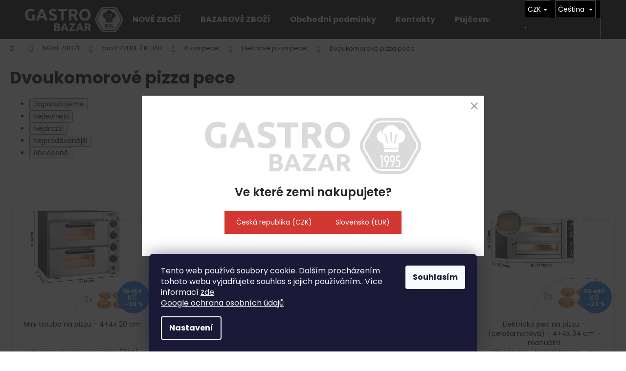

--- FILE ---
content_type: text/html; charset=utf-8
request_url: https://www.gastro-bazar.eu/dvoukomorove-pizza-pece/
body_size: 25024
content:
<!doctype html><html lang="cs" dir="ltr" class="header-background-dark external-fonts-loaded"><head><meta charset="utf-8" /><meta name="viewport" content="width=device-width,initial-scale=1" /><title>Dvoukomorové pizza pece - Gastro-bazar.</title><link rel="preconnect" href="https://cdn.myshoptet.com" /><link rel="dns-prefetch" href="https://cdn.myshoptet.com" /><link rel="preload" href="https://cdn.myshoptet.com/prj/dist/master/cms/libs/jquery/jquery-1.11.3.min.js" as="script" /><link href="https://cdn.myshoptet.com/prj/dist/master/cms/templates/frontend_templates/shared/css/font-face/poppins.css" rel="stylesheet"><link href="https://cdn.myshoptet.com/prj/dist/master/shop/dist/font-shoptet-12.css.d637f40c301981789c16.css" rel="stylesheet"><script>
dataLayer = [];
dataLayer.push({'shoptet' : {
    "pageId": 2507,
    "pageType": "category",
    "currency": "CZK",
    "currencyInfo": {
        "decimalSeparator": ",",
        "exchangeRate": 1,
        "priceDecimalPlaces": 0,
        "symbol": "K\u010d",
        "symbolLeft": 0,
        "thousandSeparator": " "
    },
    "language": "cs",
    "projectId": 330421,
    "category": {
        "guid": "9019d0e9-1a8f-11eb-ac23-ac1f6b0076ec",
        "path": "NOV\u00c9 ZBO\u017d\u00cd | pro PIZZERIE \/ KEBAB | Pizza pece | Elektrick\u00e9 pizza pece | Dvoukomorov\u00e9 pizza pece",
        "parentCategoryGuid": "655f839d-499f-11ea-ac23-ac1f6b0076ec"
    },
    "cartInfo": {
        "id": null,
        "freeShipping": false,
        "freeShippingFrom": 50000,
        "leftToFreeGift": {
            "formattedPrice": "0 K\u010d",
            "priceLeft": 0
        },
        "freeGift": false,
        "leftToFreeShipping": {
            "priceLeft": 50000,
            "dependOnRegion": 0,
            "formattedPrice": "50 000 K\u010d"
        },
        "discountCoupon": [],
        "getNoBillingShippingPrice": {
            "withoutVat": 0,
            "vat": 0,
            "withVat": 0
        },
        "cartItems": [],
        "taxMode": "ORDINARY"
    },
    "cart": [],
    "customer": {
        "priceRatio": 1,
        "priceListId": 1,
        "groupId": null,
        "registered": false,
        "mainAccount": false
    }
}});
dataLayer.push({'cookie_consent' : {
    "marketing": "denied",
    "analytics": "denied"
}});
document.addEventListener('DOMContentLoaded', function() {
    shoptet.consent.onAccept(function(agreements) {
        if (agreements.length == 0) {
            return;
        }
        dataLayer.push({
            'cookie_consent' : {
                'marketing' : (agreements.includes(shoptet.config.cookiesConsentOptPersonalisation)
                    ? 'granted' : 'denied'),
                'analytics': (agreements.includes(shoptet.config.cookiesConsentOptAnalytics)
                    ? 'granted' : 'denied')
            },
            'event': 'cookie_consent'
        });
    });
});
</script>

<!-- Google Tag Manager -->
<script>(function(w,d,s,l,i){w[l]=w[l]||[];w[l].push({'gtm.start':
new Date().getTime(),event:'gtm.js'});var f=d.getElementsByTagName(s)[0],
j=d.createElement(s),dl=l!='dataLayer'?'&l='+l:'';j.async=true;j.src=
'https://www.googletagmanager.com/gtm.js?id='+i+dl;f.parentNode.insertBefore(j,f);
})(window,document,'script','dataLayer','GTM-TC3J2VL');</script>
<!-- End Google Tag Manager -->

<meta property="og:type" content="website"><meta property="og:site_name" content="gastro-bazar.eu"><meta property="og:url" content="https://www.gastro-bazar.eu/dvoukomorove-pizza-pece/"><meta property="og:title" content="Dvoukomorové pizza pece - Gastro-bazar."><meta name="author" content="Gastro-bazar"><meta name="web_author" content="Shoptet.cz"><meta name="dcterms.rightsHolder" content="www.gastro-bazar.eu"><meta name="robots" content="index,follow"><meta property="og:image" content="https://cdn.myshoptet.com/usr/www.gastro-bazar.eu/user/front_images/ogImage/hp.png?t=1768936317"><meta property="og:description" content="Dvoukomorové pizza pece, Gastro-bazar."><meta name="description" content="Dvoukomorové pizza pece, Gastro-bazar."><meta name="google-site-verification" content="1584614826569"><style>:root {--color-primary: #000000;--color-primary-h: 0;--color-primary-s: 0%;--color-primary-l: 0%;--color-primary-hover: #343434;--color-primary-hover-h: 0;--color-primary-hover-s: 0%;--color-primary-hover-l: 20%;--color-secondary: #cb0000;--color-secondary-h: 0;--color-secondary-s: 100%;--color-secondary-l: 40%;--color-secondary-hover: #343434;--color-secondary-hover-h: 0;--color-secondary-hover-s: 0%;--color-secondary-hover-l: 20%;--color-tertiary: #E2E2E2;--color-tertiary-h: 0;--color-tertiary-s: 0%;--color-tertiary-l: 89%;--color-tertiary-hover: #E2E2E2;--color-tertiary-hover-h: 0;--color-tertiary-hover-s: 0%;--color-tertiary-hover-l: 89%;--color-header-background: #000000;--template-font: "Poppins";--template-headings-font: "Poppins";--header-background-url: none;--cookies-notice-background: #1A1937;--cookies-notice-color: #F8FAFB;--cookies-notice-button-hover: #f5f5f5;--cookies-notice-link-hover: #27263f;--templates-update-management-preview-mode-content: "Náhled aktualizací šablony je aktivní pro váš prohlížeč."}</style>
    
    <link href="https://cdn.myshoptet.com/prj/dist/master/shop/dist/main-12.less.a712b24f4ee06168baf8.css" rel="stylesheet" />
                <link href="https://cdn.myshoptet.com/prj/dist/master/shop/dist/mobile-header-v1-12.less.b339935b08864b3ce9dc.css" rel="stylesheet" />
    
<link rel="next" href="/dvoukomorove-pizza-pece/strana-2/" />    <script>var shoptet = shoptet || {};</script>
    <script src="https://cdn.myshoptet.com/prj/dist/master/shop/dist/main-3g-header.js.05f199e7fd2450312de2.js"></script>
<!-- User include --><!-- api 473(125) html code header -->

                <style>
                    #order-billing-methods .radio-wrapper[data-guid="17a8da0d-9b1f-11ed-88b4-ac1f6b0076ec"]:not(.cggooglepay), #order-billing-methods .radio-wrapper[data-guid="8ffeab26-66d4-11eb-ac23-ac1f6b0076ec"]:not(.cgapplepay) {
                        display: none;
                    }
                </style>
                <script type="text/javascript">
                    document.addEventListener('DOMContentLoaded', function() {
                        if (getShoptetDataLayer('pageType') === 'billingAndShipping') {
                            
                try {
                    if (window.ApplePaySession && window.ApplePaySession.canMakePayments()) {
                        document.querySelector('#order-billing-methods .radio-wrapper[data-guid="8ffeab26-66d4-11eb-ac23-ac1f6b0076ec"]').classList.add('cgapplepay');
                    }
                } catch (err) {} 
            
                            
                const cgBaseCardPaymentMethod = {
                        type: 'CARD',
                        parameters: {
                            allowedAuthMethods: ["PAN_ONLY", "CRYPTOGRAM_3DS"],
                            allowedCardNetworks: [/*"AMEX", "DISCOVER", "INTERAC", "JCB",*/ "MASTERCARD", "VISA"]
                        }
                };
                
                function cgLoadScript(src, callback)
                {
                    var s,
                        r,
                        t;
                    r = false;
                    s = document.createElement('script');
                    s.type = 'text/javascript';
                    s.src = src;
                    s.onload = s.onreadystatechange = function() {
                        if ( !r && (!this.readyState || this.readyState == 'complete') )
                        {
                            r = true;
                            callback();
                        }
                    };
                    t = document.getElementsByTagName('script')[0];
                    t.parentNode.insertBefore(s, t);
                } 
                
                function cgGetGoogleIsReadyToPayRequest() {
                    return Object.assign(
                        {},
                        {
                            apiVersion: 2,
                            apiVersionMinor: 0
                        },
                        {
                            allowedPaymentMethods: [cgBaseCardPaymentMethod]
                        }
                    );
                }

                function onCgGooglePayLoaded() {
                    let paymentsClient = new google.payments.api.PaymentsClient({environment: 'PRODUCTION'});
                    paymentsClient.isReadyToPay(cgGetGoogleIsReadyToPayRequest()).then(function(response) {
                        if (response.result) {
                            document.querySelector('#order-billing-methods .radio-wrapper[data-guid="17a8da0d-9b1f-11ed-88b4-ac1f6b0076ec"]').classList.add('cggooglepay');	 	 	 	 	 
                        }
                    })
                    .catch(function(err) {});
                }
                
                cgLoadScript('https://pay.google.com/gp/p/js/pay.js', onCgGooglePayLoaded);
            
                        }
                    });
                </script> 
                
<!-- service 619(267) html code header -->
<link href="https://cdn.myshoptet.com/usr/fvstudio.myshoptet.com/user/documents/addons/cartupsell.min.css?24.11.1" rel="stylesheet">
<!-- service 731(376) html code header -->
<link rel="preconnect" href="https://image.pobo.cz/" crossorigin>
<link rel="stylesheet" href="https://image.pobo.cz/assets/fix-header.css?v=10" media="print" onload="this.media='all'">
<script src="https://image.pobo.cz/assets/fix-header.js"></script>


<!-- project html code header -->
<meta name="google-site-verification" content="_jWZxkQa-GOzTTM01PfUuF-Op3YBQsEW71WEBOcaVIY" />
<link href="/user/documents/styly/styly.css?v=050720232" rel="stylesheet" />

<!-- /User include --><link rel="shortcut icon" href="/favicon.ico" type="image/x-icon" /><link rel="canonical" href="https://www.gastro-bazar.eu/dvoukomorove-pizza-pece/" /><link rel="alternate" hreflang="cs" href="https://www.gastro-bazar.eu/dvoukomorove-pizza-pece/" /><link rel="alternate" hreflang="sk" href="https://www.gastro-bazar.eu/sk/dvoukomorove-pizza-pece/" /><link rel="alternate" hreflang="x-default" href="https://www.gastro-bazar.eu/dvoukomorove-pizza-pece/" />    <!-- Global site tag (gtag.js) - Google Analytics -->
    <script async src="https://www.googletagmanager.com/gtag/js?id=G-7J8BDLS36H"></script>
    <script>
        
        window.dataLayer = window.dataLayer || [];
        function gtag(){dataLayer.push(arguments);}
        

                    console.debug('default consent data');

            gtag('consent', 'default', {"ad_storage":"denied","analytics_storage":"denied","ad_user_data":"denied","ad_personalization":"denied","wait_for_update":500});
            dataLayer.push({
                'event': 'default_consent'
            });
        
        gtag('js', new Date());

                gtag('config', 'UA-161176662-1', { 'groups': "UA" });
        
                gtag('config', 'G-7J8BDLS36H', {"groups":"GA4","send_page_view":false,"content_group":"category","currency":"CZK","page_language":"cs"});
        
                gtag('config', 'AW-657702109', {"allow_enhanced_conversions":true});
        
        
        
        
        
                    gtag('event', 'page_view', {"send_to":"GA4","page_language":"cs","content_group":"category","currency":"CZK"});
        
        
        
        
        
        
        
        
        
        
        
        
        
        document.addEventListener('DOMContentLoaded', function() {
            if (typeof shoptet.tracking !== 'undefined') {
                for (var id in shoptet.tracking.bannersList) {
                    gtag('event', 'view_promotion', {
                        "send_to": "UA",
                        "promotions": [
                            {
                                "id": shoptet.tracking.bannersList[id].id,
                                "name": shoptet.tracking.bannersList[id].name,
                                "position": shoptet.tracking.bannersList[id].position
                            }
                        ]
                    });
                }
            }

            shoptet.consent.onAccept(function(agreements) {
                if (agreements.length !== 0) {
                    console.debug('gtag consent accept');
                    var gtagConsentPayload =  {
                        'ad_storage': agreements.includes(shoptet.config.cookiesConsentOptPersonalisation)
                            ? 'granted' : 'denied',
                        'analytics_storage': agreements.includes(shoptet.config.cookiesConsentOptAnalytics)
                            ? 'granted' : 'denied',
                                                                                                'ad_user_data': agreements.includes(shoptet.config.cookiesConsentOptPersonalisation)
                            ? 'granted' : 'denied',
                        'ad_personalization': agreements.includes(shoptet.config.cookiesConsentOptPersonalisation)
                            ? 'granted' : 'denied',
                        };
                    console.debug('update consent data', gtagConsentPayload);
                    gtag('consent', 'update', gtagConsentPayload);
                    dataLayer.push(
                        { 'event': 'update_consent' }
                    );
                }
            });
        });
    </script>
</head><body class="desktop id-2507 in-dvoukomorove-pizza-pece template-12 type-category one-column-body columns-4 ums_forms_redesign--off ums_a11y_category_page--on ums_discussion_rating_forms--off ums_flags_display_unification--on ums_a11y_login--on mobile-header-version-1"><noscript>
    <style>
        #header {
            padding-top: 0;
            position: relative !important;
            top: 0;
        }
        .header-navigation {
            position: relative !important;
        }
        .overall-wrapper {
            margin: 0 !important;
        }
        body:not(.ready) {
            visibility: visible !important;
        }
    </style>
    <div class="no-javascript">
        <div class="no-javascript__title">Musíte změnit nastavení vašeho prohlížeče</div>
        <div class="no-javascript__text">Podívejte se na: <a href="https://www.google.com/support/bin/answer.py?answer=23852">Jak povolit JavaScript ve vašem prohlížeči</a>.</div>
        <div class="no-javascript__text">Pokud používáte software na blokování reklam, může být nutné povolit JavaScript z této stránky.</div>
        <div class="no-javascript__text">Děkujeme.</div>
    </div>
</noscript>

        <div id="fb-root"></div>
        <script>
            window.fbAsyncInit = function() {
                FB.init({
//                    appId            : 'your-app-id',
                    autoLogAppEvents : true,
                    xfbml            : true,
                    version          : 'v19.0'
                });
            };
        </script>
        <script async defer crossorigin="anonymous" src="https://connect.facebook.net/cs_CZ/sdk.js"></script>
<!-- Google Tag Manager (noscript) -->
<noscript><iframe src="https://www.googletagmanager.com/ns.html?id=GTM-TC3J2VL"
height="0" width="0" style="display:none;visibility:hidden"></iframe></noscript>
<!-- End Google Tag Manager (noscript) -->

    <div class="siteCookies siteCookies--bottom siteCookies--dark js-siteCookies" role="dialog" data-testid="cookiesPopup" data-nosnippet>
        <div class="siteCookies__form">
            <div class="siteCookies__content">
                <div class="siteCookies__text">
                    Tento web používá soubory cookie. Dalším procházením tohoto webu vyjadřujete souhlas s jejich používáním.. Více informací <a href="http://www.gastro-bazar.eu/podminky-ochrany-osobnich-udaju/" target="\">zde</a>.<br /><a href="https://business.safety.google/privacy/">Google ochrana osobních údajů</a>
                </div>
                <p class="siteCookies__links">
                    <button class="siteCookies__link js-cookies-settings" aria-label="Nastavení cookies" data-testid="cookiesSettings">Nastavení</button>
                </p>
            </div>
            <div class="siteCookies__buttonWrap">
                                <button class="siteCookies__button js-cookiesConsentSubmit" value="all" aria-label="Přijmout cookies" data-testid="buttonCookiesAccept">Souhlasím</button>
            </div>
        </div>
        <script>
            document.addEventListener("DOMContentLoaded", () => {
                const siteCookies = document.querySelector('.js-siteCookies');
                document.addEventListener("scroll", shoptet.common.throttle(() => {
                    const st = document.documentElement.scrollTop;
                    if (st > 1) {
                        siteCookies.classList.add('siteCookies--scrolled');
                    } else {
                        siteCookies.classList.remove('siteCookies--scrolled');
                    }
                }, 100));
            });
        </script>
    </div>
<a href="#content" class="skip-link sr-only">Přejít na obsah</a><div class="overall-wrapper">
    <div class="user-action">
                        <dialog id="login" class="dialog dialog--modal dialog--fullscreen js-dialog--modal" aria-labelledby="loginHeading">
        <div class="dialog__close dialog__close--arrow">
                        <button type="button" class="btn toggle-window-arr" data-dialog-close data-testid="backToShop">Zpět <span>do obchodu</span></button>
            </div>
        <div class="dialog__wrapper">
            <div class="dialog__content dialog__content--form">
                <div class="dialog__header">
                    <h2 id="loginHeading" class="dialog__heading dialog__heading--login">Přihlášení k vašemu účtu</h2>
                </div>
                <div id="customerLogin" class="dialog__body">
                    <form action="/action/Customer/Login/" method="post" id="formLoginIncluded" class="csrf-enabled formLogin" data-testid="formLogin"><input type="hidden" name="referer" value="" /><div class="form-group"><div class="input-wrapper email js-validated-element-wrapper no-label"><input type="email" name="email" class="form-control" autofocus placeholder="E-mailová adresa (např. jan@novak.cz)" data-testid="inputEmail" autocomplete="email" required /></div></div><div class="form-group"><div class="input-wrapper password js-validated-element-wrapper no-label"><input type="password" name="password" class="form-control" placeholder="Heslo" data-testid="inputPassword" autocomplete="current-password" required /><span class="no-display">Nemůžete vyplnit toto pole</span><input type="text" name="surname" value="" class="no-display" /></div></div><div class="form-group"><div class="login-wrapper"><button type="submit" class="btn btn-secondary btn-text btn-login" data-testid="buttonSubmit">Přihlásit se</button><div class="password-helper"><a href="/registrace/" data-testid="signup" rel="nofollow">Nová registrace</a><a href="/klient/zapomenute-heslo/" rel="nofollow">Zapomenuté heslo</a></div></div></div></form>
                </div>
            </div>
        </div>
    </dialog>
            </div>
<header id="header"><div class="container navigation-wrapper"><div class="site-name"><a href="/" data-testid="linkWebsiteLogo"><img src="https://cdn.myshoptet.com/usr/www.gastro-bazar.eu/user/logos/logo_gastro_bazar-1.png" alt="Gastro-bazar" fetchpriority="low" /></a></div><nav id="navigation" aria-label="Hlavní menu" data-collapsible="true"><div class="navigation-in menu"><ul class="menu-level-1" role="menubar" data-testid="headerMenuItems"><li class="menu-item-710" role="none"><a href="/nove-zbozi/" data-testid="headerMenuItem" role="menuitem" aria-expanded="false"><b>NOVÉ ZBOŽÍ</b></a></li>
<li class="menu-item-695" role="none"><a href="/bazarove-zbozi/" data-testid="headerMenuItem" role="menuitem" aria-expanded="false"><b>BAZAROVÉ ZBOŽÍ</b></a></li>
<li class="menu-item-39" role="none"><a href="/obchodni-podminky/" data-testid="headerMenuItem" role="menuitem" aria-expanded="false"><b>Obchodní podmínky</b></a></li>
<li class="menu-item-29" role="none"><a href="/kontakty/" data-testid="headerMenuItem" role="menuitem" aria-expanded="false"><b>Kontakty</b></a></li>
<li class="menu-item-external-59" role="none"><a href="https://gastro-pujcovna.cz/" target="blank" data-testid="headerMenuItem" role="menuitem" aria-expanded="false"><b>Půjčovna</b></a></li>
<li class="menu-item-5569" role="none"><a href="/vraceni-zbozi-odstoupeni-od-smlouvy/" data-testid="headerMenuItem" role="menuitem" aria-expanded="false"><b>Vrácení zboží, odstoupení od smlouvy</b></a></li>
<li class="menu-item-5021" role="none"><a href="/reklamace/" data-testid="headerMenuItem" role="menuitem" aria-expanded="false"><b>Reklamace</b></a></li>
</ul>
    <ul class="navigationActions" role="menu">
                    <li class="ext" role="none">
                <a href="#">
                                            <span class="navigationActions__flagWrapper">
                            <span>CZK /</span>
                            <svg class="shp-flag shp-flag-CZ navigationActions__flag navigationActions__flag-right">
                                <use xlink:href="#shp-flag-CZ"></use>
                            </svg>
                        </span>
                                        <span class="submenu-arrow"></span>
                </a>
                <ul class="navigationActions__submenu menu-level-2" role="menu">
                    <li role="none">
                                                    <ul role="menu">
                                                                    <li class="navigationActions__submenu__item navigationActions__submenu__item--active" role="none">
                                        <a href="/action/Currency/changeCurrency/?currencyCode=CZK" rel="nofollow" role="menuitem">CZK</a>
                                    </li>
                                                                    <li class="navigationActions__submenu__item" role="none">
                                        <a href="/action/Currency/changeCurrency/?currencyCode=EUR" rel="nofollow" role="menuitem">EUR</a>
                                    </li>
                                                                    <li class="navigationActions__submenu__item" role="none">
                                        <a href="/action/Currency/changeCurrency/?currencyCode=PLN" rel="nofollow" role="menuitem">PLN</a>
                                    </li>
                                                            </ul>
                                                                            <ul role="menu">
                                                                    <li class="navigationActions__submenu__item  navigationActions__submenu__item--active" role="none">
                                        <a href="/action/Language/changeLanguage/?language=cs" class="navigationActions__link--flag" rel="nofollow" role="menuitem">
                                            <span class="navigationActions__flagWrapper">
                                                <svg class="shp-flag shp-flag-CZ navigationActions__flag navigationActions__flag-left">
                                                    <use xlink:href="#shp-flag-CZ"></use>
                                                </svg>
                                                <span>Čeština</span>
                                            </span>
                                        </a>
                                    </li>
                                                                    <li class="navigationActions__submenu__item" role="none">
                                        <a href="/action/Language/changeLanguage/?language=sk" class="navigationActions__link--flag" rel="nofollow" role="menuitem">
                                            <span class="navigationActions__flagWrapper">
                                                <svg class="shp-flag shp-flag-SK navigationActions__flag navigationActions__flag-left">
                                                    <use xlink:href="#shp-flag-SK"></use>
                                                </svg>
                                                <span>Slovenčina</span>
                                            </span>
                                        </a>
                                    </li>
                                                            </ul>
                                            </li>
                </ul>
            </li>
                            <li role="none">
                                    <a href="/login/?backTo=%2Fdvoukomorove-pizza-pece%2F" rel="nofollow" data-testid="signin" role="menuitem"><span>Přihlášení</span></a>
                            </li>
                        </ul>
</div><span class="navigation-close"></span></nav><div class="menu-helper" data-testid="hamburgerMenu"><span>Více</span></div>

    <div class="navigation-buttons">
            <div class="languagesMenu">
        <button id="topNavigationDropdown" class="languagesMenu__flags" type="button" data-toggle="dropdown" aria-haspopup="true" aria-expanded="false">
            <svg aria-hidden="true" style="position: absolute; width: 0; height: 0; overflow: hidden;" version="1.1" xmlns="http://www.w3.org/2000/svg" xmlns:xlink="http://www.w3.org/1999/xlink"><defs><symbol id="shp-flag-CZ" viewBox="0 0 32 32"><title>CZ</title><path fill="#0052b4" style="fill: var(--color20, #0052b4)" d="M0 5.334h32v21.333h-32v-21.333z"></path><path fill="#d80027" style="fill: var(--color19, #d80027)" d="M32 16v10.666h-32l13.449-10.666z"></path><path fill="#f0f0f0" style="fill: var(--color21, #f0f0f0)" d="M32 5.334v10.666h-18.551l-13.449-10.666z"></path></symbol><symbol id="shp-flag-SK" viewBox="0 0 32 32"><title>SK</title><path fill="#f0f0f0" style="fill: var(--color21, #f0f0f0)" d="M0 5.334h32v21.333h-32v-21.333z"></path><path fill="#0052b4" style="fill: var(--color20, #0052b4)" d="M0 12.29h32v7.42h-32v-7.42z"></path><path fill="#d80027" style="fill: var(--color19, #d80027)" d="M0 19.71h32v6.957h-32v-6.956z"></path><path fill="#f0f0f0" style="fill: var(--color21, #f0f0f0)" d="M8.092 11.362v5.321c0 3.027 3.954 3.954 3.954 3.954s3.954-0.927 3.954-3.954v-5.321h-7.908z"></path><path fill="#d80027" style="fill: var(--color19, #d80027)" d="M9.133 11.518v5.121c0 0.342 0.076 0.665 0.226 0.968 1.493 0 3.725 0 5.373 0 0.15-0.303 0.226-0.626 0.226-0.968v-5.121h-5.826z"></path><path fill="#f0f0f0" style="fill: var(--color21, #f0f0f0)" d="M13.831 15.089h-1.339v-0.893h0.893v-0.893h-0.893v-0.893h-0.893v0.893h-0.893v0.893h0.893v0.893h-1.339v0.893h1.339v0.893h0.893v-0.893h1.339z"></path><path fill="#0052b4" style="fill: var(--color20, #0052b4)" d="M10.577 18.854c0.575 0.361 1.166 0.571 1.469 0.665 0.303-0.093 0.894-0.303 1.469-0.665 0.58-0.365 0.987-0.782 1.218-1.246-0.255-0.18-0.565-0.286-0.901-0.286-0.122 0-0.241 0.015-0.355 0.041-0.242-0.55-0.791-0.934-1.43-0.934s-1.188 0.384-1.43 0.934c-0.114-0.027-0.233-0.041-0.355-0.041-0.336 0-0.646 0.106-0.901 0.286 0.231 0.465 0.637 0.882 1.217 1.246z"></path></symbol></defs></svg>
            <svg class="shp-flag shp-flag-CZ">
                <use xlink:href="#shp-flag-CZ"></use>
            </svg>
            <span class="caret"></span>
        </button>
        <div class="languagesMenu__content" aria-labelledby="topNavigationDropdown">
                            <div class="languagesMenu__box toggle-window js-languagesMenu__box" data-hover="true" data-target="currency">
                    <div class="languagesMenu__header languagesMenu__header--name">Měna</div>
                    <div class="languagesMenu__header languagesMenu__header--actual" data-toggle="dropdown">CZK<span class="caret"></span></div>
                    <ul class="languagesMenu__list languagesMenu__list--currency">
                                                    <li class="languagesMenu__list__item">
                                <a href="/action/Currency/changeCurrency/?currencyCode=CZK" rel="nofollow" class="languagesMenu__list__link languagesMenu__list__link--currency">CZK</a>
                            </li>
                                                    <li class="languagesMenu__list__item">
                                <a href="/action/Currency/changeCurrency/?currencyCode=EUR" rel="nofollow" class="languagesMenu__list__link languagesMenu__list__link--currency">EUR</a>
                            </li>
                                                    <li class="languagesMenu__list__item">
                                <a href="/action/Currency/changeCurrency/?currencyCode=PLN" rel="nofollow" class="languagesMenu__list__link languagesMenu__list__link--currency">PLN</a>
                            </li>
                                            </ul>
                </div>
                                        <div class="languagesMenu__box toggle-window js-languagesMenu__box" data-hover="true" data-target="language">
                    <div class="languagesMenu__header languagesMenu__header--name">Jazyk</div>
                    <div class="languagesMenu__header languagesMenu__header--actual" data-toggle="dropdown">
                                                                                    
                                    Čeština
                                
                                                                                                                                <span class="caret"></span>
                    </div>
                    <ul class="languagesMenu__list languagesMenu__list--language">
                                                    <li>
                                <a href="/action/Language/changeLanguage/?language=cs" rel="nofollow" class="languagesMenu__list__link">
                                    <svg class="shp-flag shp-flag-CZ">
                                        <use xlink:href="#shp-flag-CZ"></use>
                                    </svg>
                                    <span class="languagesMenu__list__name languagesMenu__list__name--actual">Čeština</span>
                                </a>
                            </li>
                                                    <li>
                                <a href="/action/Language/changeLanguage/?language=sk" rel="nofollow" class="languagesMenu__list__link">
                                    <svg class="shp-flag shp-flag-SK">
                                        <use xlink:href="#shp-flag-SK"></use>
                                    </svg>
                                    <span class="languagesMenu__list__name">Slovenčina</span>
                                </a>
                            </li>
                                            </ul>
                </div>
                    </div>
    </div>
        <a href="#" class="toggle-window" data-target="search" data-testid="linkSearchIcon"><span class="sr-only">Hledat</span></a>
                    
        <button class="top-nav-button top-nav-button-login" type="button" data-dialog-id="login" aria-haspopup="dialog" aria-controls="login" data-testid="signin">
            <span class="sr-only">Přihlášení</span>
        </button>
                    <a href="/kosik/" class="toggle-window cart-count" data-target="cart" data-testid="headerCart" rel="nofollow" aria-haspopup="dialog" aria-expanded="false" aria-controls="cart-widget"><span class="sr-only">Nákupní košík</span></a>
        <a href="#" class="toggle-window" data-target="navigation" data-testid="hamburgerMenu"><span class="sr-only">Menu</span></a>
    </div>

</div></header><!-- / header -->


<div id="content-wrapper" class="container_resetted content-wrapper">
    
                                <div class="breadcrumbs navigation-home-icon-wrapper" itemscope itemtype="https://schema.org/BreadcrumbList">
                                                                            <span id="navigation-first" data-basetitle="Gastro-bazar" itemprop="itemListElement" itemscope itemtype="https://schema.org/ListItem">
                <a href="/" itemprop="item" class="navigation-home-icon"><span class="sr-only" itemprop="name">Domů</span></a>
                <span class="navigation-bullet">/</span>
                <meta itemprop="position" content="1" />
            </span>
                                <span id="navigation-1" itemprop="itemListElement" itemscope itemtype="https://schema.org/ListItem">
                <a href="/nove-zbozi/" itemprop="item" data-testid="breadcrumbsSecondLevel"><span itemprop="name">NOVÉ ZBOŽÍ</span></a>
                <span class="navigation-bullet">/</span>
                <meta itemprop="position" content="2" />
            </span>
                                <span id="navigation-2" itemprop="itemListElement" itemscope itemtype="https://schema.org/ListItem">
                <a href="/vybaveni-pro-pizzerie/" itemprop="item" data-testid="breadcrumbsSecondLevel"><span itemprop="name">pro PIZZERIE / KEBAB</span></a>
                <span class="navigation-bullet">/</span>
                <meta itemprop="position" content="3" />
            </span>
                                <span id="navigation-3" itemprop="itemListElement" itemscope itemtype="https://schema.org/ListItem">
                <a href="/pizza-pece/" itemprop="item" data-testid="breadcrumbsSecondLevel"><span itemprop="name">Pizza pece</span></a>
                <span class="navigation-bullet">/</span>
                <meta itemprop="position" content="4" />
            </span>
                                <span id="navigation-4" itemprop="itemListElement" itemscope itemtype="https://schema.org/ListItem">
                <a href="/elektricke-pizza-pece/" itemprop="item" data-testid="breadcrumbsSecondLevel"><span itemprop="name">Elektrické pizza pece</span></a>
                <span class="navigation-bullet">/</span>
                <meta itemprop="position" content="5" />
            </span>
                                            <span id="navigation-5" itemprop="itemListElement" itemscope itemtype="https://schema.org/ListItem" data-testid="breadcrumbsLastLevel">
                <meta itemprop="item" content="https://www.gastro-bazar.eu/dvoukomorove-pizza-pece/" />
                <meta itemprop="position" content="6" />
                <span itemprop="name" data-title="Dvoukomorové pizza pece">Dvoukomorové pizza pece</span>
            </span>
            </div>
            
    <div class="content-wrapper-in">
                <main id="content" class="content wide">
                            <div class="category-top">
            <h1 class="category-title" data-testid="titleCategory">Dvoukomorové pizza pece</h1>
                            
                                
        </div>
<div class="category-content-wrapper">
                                        <div id="category-header" class="category-header">
    <div class="listSorting js-listSorting">
        <h2 class="sr-only" id="listSortingHeading">Řazení produktů</h2>
        <ul class="listSorting__controls" aria-labelledby="listSortingHeading">
                                            <li>
                    <button
                        type="button"
                        id="listSortingControl--priority"
                        class="listSorting__control listSorting__control--current"
                        data-sort="-priority"
                        data-url="https://www.gastro-bazar.eu/dvoukomorove-pizza-pece/?order=-priority"
                        aria-label="Doporučujeme - Aktuálně nastavené řazení" aria-disabled="true">
                        Doporučujeme
                    </button>
                </li>
                                            <li>
                    <button
                        type="button"
                        id="listSortingControl-price"
                        class="listSorting__control"
                        data-sort="price"
                        data-url="https://www.gastro-bazar.eu/dvoukomorove-pizza-pece/?order=price"
                        >
                        Nejlevnější
                    </button>
                </li>
                                            <li>
                    <button
                        type="button"
                        id="listSortingControl--price"
                        class="listSorting__control"
                        data-sort="-price"
                        data-url="https://www.gastro-bazar.eu/dvoukomorove-pizza-pece/?order=-price"
                        >
                        Nejdražší
                    </button>
                </li>
                                            <li>
                    <button
                        type="button"
                        id="listSortingControl-bestseller"
                        class="listSorting__control"
                        data-sort="bestseller"
                        data-url="https://www.gastro-bazar.eu/dvoukomorove-pizza-pece/?order=bestseller"
                        >
                        Nejprodávanější
                    </button>
                </li>
                                            <li>
                    <button
                        type="button"
                        id="listSortingControl-name"
                        class="listSorting__control"
                        data-sort="name"
                        data-url="https://www.gastro-bazar.eu/dvoukomorove-pizza-pece/?order=name"
                        >
                        Abecedně
                    </button>
                </li>
                    </ul>
    </div>

    </div>
                            <div id="filters-wrapper"><div id="filters-default-position" data-filters-default-position="left"></div><div class="filters-wrapper"><div class="filters-unveil-button-wrapper" data-testid='buttonOpenFilter'><a href="#" class="btn btn-default unveil-button" data-unveil="filters" data-text="Zavřít filtr">Otevřít filtr </a></div><div id="filters" class="filters"><div class="slider-wrapper"><h4><span>Cena</span></h4><div class="slider-header"><span class="from"><span id="min">6241</span> Kč</span><span class="to"><span id="max">145798</span> Kč</span></div><div class="slider-content"><div id="slider" class="param-price-filter"></div></div><span id="currencyExchangeRate" class="no-display">1</span><span id="categoryMinValue" class="no-display">6241</span><span id="categoryMaxValue" class="no-display">145798</span></div><form action="/action/ProductsListing/setPriceFilter/" method="post" id="price-filter-form"><fieldset id="price-filter"><input type="hidden" value="6241" name="priceMin" id="price-value-min" /><input type="hidden" value="145798" name="priceMax" id="price-value-max" /><input type="hidden" name="referer" value="/dvoukomorove-pizza-pece/" /></fieldset></form><div class="filter-sections"><div class="filter-section filter-section-boolean"><div class="param-filter-top"><form action="/action/ProductsListing/setStockFilter/" method="post"><fieldset><div><input type="checkbox" value="1" name="stock" id="stock" data-url="https://www.gastro-bazar.eu/dvoukomorove-pizza-pece/?stock=1" data-filter-id="1" data-filter-code="stock"  autocomplete="off" /><label for="stock" class="filter-label">Na skladě <span class="filter-count">1</span></label></div><input type="hidden" name="referer" value="/dvoukomorove-pizza-pece/" /></fieldset></form><form action="/action/ProductsListing/setDoubledotFilter/" method="post"><fieldset><div><input data-url="https://www.gastro-bazar.eu/dvoukomorove-pizza-pece/?dd=1" data-filter-id="1" data-filter-code="dd" type="checkbox" name="dd[]" id="dd[]1" value="1"  disabled="disabled" autocomplete="off" /><label for="dd[]1" class="filter-label disabled ">Akce<span class="filter-count">0</span></label></div><div><input data-url="https://www.gastro-bazar.eu/dvoukomorove-pizza-pece/?dd=2" data-filter-id="2" data-filter-code="dd" type="checkbox" name="dd[]" id="dd[]2" value="2"  disabled="disabled" autocomplete="off" /><label for="dd[]2" class="filter-label disabled ">Novinka<span class="filter-count">0</span></label></div><div><input data-url="https://www.gastro-bazar.eu/dvoukomorove-pizza-pece/?dd=3" data-filter-id="3" data-filter-code="dd" type="checkbox" name="dd[]" id="dd[]3" value="3"  disabled="disabled" autocomplete="off" /><label for="dd[]3" class="filter-label disabled ">Tip<span class="filter-count">0</span></label></div><input type="hidden" name="referer" value="/dvoukomorove-pizza-pece/" /></fieldset></form></div></div><div class="filter-section filter-section-button"><a href="#" class="chevron-after chevron-down-after toggle-filters" data-unveil="category-filter-hover">Rozbalit filtr</a></div><div id="category-filter-hover"><div id="manufacturer-filter" class="filter-section filter-section-manufacturer"><h4><span>Značky</span></h4><form action="/action/productsListing/setManufacturerFilter/" method="post"><fieldset><div><input data-url="https://www.gastro-bazar.eu/dvoukomorove-pizza-pece:g-gastro/" data-filter-id="g-gastro" data-filter-code="manufacturerId" type="checkbox" name="manufacturerId[]" id="manufacturerId[]g-gastro" value="g-gastro" autocomplete="off" /><label for="manufacturerId[]g-gastro" class="filter-label">G.Gastro&nbsp;<span class="filter-count">28</span></label></div><div><input data-url="https://www.gastro-bazar.eu/dvoukomorove-pizza-pece:maxima/" data-filter-id="maxima" data-filter-code="manufacturerId" type="checkbox" name="manufacturerId[]" id="manufacturerId[]maxima" value="maxima" autocomplete="off" /><label for="manufacturerId[]maxima" class="filter-label">Maxima&nbsp;<span class="filter-count">1</span></label></div><input type="hidden" name="referer" value="/dvoukomorove-pizza-pece/" /></fieldset></form></div><div class="filter-section filter-section-count"><div class="filter-total-count">        Položek k zobrazení: <strong>29</strong>
    </div>
</div>

</div></div></div></div></div>
        
        <h2 id="productsListHeading" class="sr-only" tabindex="-1">Výpis produktů</h2>

        <div id="products" class="products products-page products-block" data-testid="productCards">
                            
                    
                                                            <div class="product">
    <div class="p" data-micro="product" data-micro-product-id="1496" data-micro-identifier="94e58c22-68f5-11ea-8e7f-0cc47a6c9370" data-testid="productItem">
                    <a href="/pizza-pec-4-4-x-20-cm/" class="image">
                <img src="https://cdn.myshoptet.com/usr/www.gastro-bazar.eu/user/shop/detail/1496-5_pdkg20-0.jpg?686dce2a
" alt="PDKG20 0" data-micro-image="https://cdn.myshoptet.com/usr/www.gastro-bazar.eu/user/shop/big/1496-5_pdkg20-0.jpg?686dce2a" width="423" height="317"  fetchpriority="high" />
                                    <meta id="ogImage" property="og:image" content="https://cdn.myshoptet.com/usr/www.gastro-bazar.eu/user/shop/big/1496-5_pdkg20-0.jpg?686dce2a" />
                                                                                                                                    
    

    

    <div class="flags flags-extra">
      
                
                                                                              
            <span class="flag flag-discount">
                                                                                                            <span class="price-standard"><span>10 154 Kč</span></span>
                                                                                                                                                <span class="price-save">&ndash;38 %</span>
                                    </span>
              </div>

            </a>
        
        <div class="p-in">

            <div class="p-in-in">
                <a href="/pizza-pec-4-4-x-20-cm/" class="name" data-micro="url">
                    <span data-micro="name" data-testid="productCardName">
                          Mini trouba na pizzu - 4+4x 20 cm                    </span>
                </a>
                
                <div class="availability">
            <span style="color:#32cb00">
                Skladem : Ihned k Odeslání            </span>
                                                        <span class="availability-amount" data-testid="numberAvailabilityAmount">(2&nbsp;ks)</span>
        </div>
    
                            </div>

            <div class="p-bottom">
                
                <div data-micro="offer"
    data-micro-price="7552.00"
    data-micro-price-currency="CZK"
    data-micro-warranty="12 měsíců záruka na ND"
            data-micro-availability="https://schema.org/InStock"
    >
                    <div class="prices">
                                                                                
                                                        
                        
                        
                        
        <div class="price-additional">7 552 Kč&nbsp;včetně DPH</div>
        <div class="price price-final" data-testid="productCardPrice">
        <strong>
                                        6 241 Kč
                    </strong>
            

        
    </div>


                        

                    </div>

                    

                                            <div class="p-tools">
                                                            <form action="/action/Cart/addCartItem/" method="post" class="pr-action csrf-enabled">
                                    <input type="hidden" name="language" value="cs" />
                                                                            <input type="hidden" name="priceId" value="1520" />
                                                                        <input type="hidden" name="productId" value="1496" />
                                                                            
<input type="hidden" name="amount" value="1" autocomplete="off" />
                                                                        <button type="submit" class="btn btn-cart add-to-cart-button" data-testid="buttonAddToCart" aria-label="Do košíku Mini trouba na pizzu - 4+4x 20 cm"><span>Do košíku</span></button>
                                </form>
                                                                                    
    
                                                    </div>
                    
                                                                                            <p class="p-desc" data-micro="description" data-testid="productCardShortDescr">
                                Verze se 2 pečicími komorami
                            </p>
                                                            

                </div>

            </div>

        </div>

        
    

                    <span class="p-code">
            Kód: <span data-micro="sku">1496</span>
        </span>
    
    </div>
</div>
                                        <div class="product">
    <div class="p" data-micro="product" data-micro-product-id="56454" data-micro-identifier="1395d8a0-40c7-11ed-ac8a-246e96436f44" data-testid="productItem">
                    <a href="/-2-kusy--pec-na-pizzu-4-4x-25-cm/" class="image">
                <img src="https://cdn.myshoptet.com/usr/www.gastro-bazar.eu/user/shop/detail/56454-4_pep25-2-0.jpg?68944e25
" alt="PEP25 2 0" data-micro-image="https://cdn.myshoptet.com/usr/www.gastro-bazar.eu/user/shop/big/56454-4_pep25-2-0.jpg?68944e25" width="423" height="317"  fetchpriority="low" />
                                                                                                                                    
    

    

    <div class="flags flags-extra">
      
                
                                                                              
            <span class="flag flag-discount">
                                                                                                            <span class="price-standard"><span>51 564 Kč</span></span>
                                                                                                                                                <span class="price-save">&ndash;23 %</span>
                                    </span>
              </div>

            </a>
        
        <div class="p-in">

            <div class="p-in-in">
                <a href="/-2-kusy--pec-na-pizzu-4-4x-25-cm/" class="name" data-micro="url">
                    <span data-micro="name" data-testid="productCardName">
                          (2 Kusy) Pec na pizzu 4+4x 25 cm - ruční ovládání                    </span>
                </a>
                
                <div class="availability">
            <span style="color:#73c322">
                Skladem : dodání do 6-8 pracovních dní            </span>
                                                            </div>
    
                            </div>

            <div class="p-bottom">
                
                <div data-micro="offer"
    data-micro-price="48025.00"
    data-micro-price-currency="CZK"
>
                    <div class="prices">
                                                                                
                                                        
                        
                        
                        
        <div class="price-additional">48 025 Kč&nbsp;včetně DPH</div>
        <div class="price price-final" data-testid="productCardPrice">
        <strong>
                                        39 690 Kč
                    </strong>
            

        
    </div>


                        

                    </div>

                    

                                            <div class="p-tools">
                                                            <form action="/action/Cart/addCartItem/" method="post" class="pr-action csrf-enabled">
                                    <input type="hidden" name="language" value="cs" />
                                                                            <input type="hidden" name="priceId" value="67041" />
                                                                        <input type="hidden" name="productId" value="56454" />
                                                                            
<input type="hidden" name="amount" value="1" autocomplete="off" />
                                                                        <button type="submit" class="btn btn-cart add-to-cart-button" data-testid="buttonAddToCart" aria-label="Do košíku (2 Kusy) Pec na pizzu 4+4x 25 cm - ruční ovládání"><span>Do košíku</span></button>
                                </form>
                                                                                    
    
                                                    </div>
                    
                                                                                            <p class="p-desc" data-micro="description" data-testid="productCardShortDescr">
                                Verze se 2 pečicími komorami
                            </p>
                                                            

                </div>

            </div>

        </div>

        
    

                    <span class="p-code">
            Kód: <span data-micro="sku">D9785674</span>
        </span>
    
    </div>
</div>
                                        <div class="product">
    <div class="p" data-micro="product" data-micro-product-id="72134" data-micro-identifier="03cb23de-e244-11ed-998b-129f0d1269aa" data-testid="productItem">
                    <a href="/pizza-pec-4-4x-30-cm--plnosamotova/" class="image">
                <img src="https://cdn.myshoptet.com/usr/www.gastro-bazar.eu/user/shop/detail/72134-8_poe4430vs-0.jpg?686dcdfb
" alt="POE4430VS 0" data-shp-lazy="true" data-micro-image="https://cdn.myshoptet.com/usr/www.gastro-bazar.eu/user/shop/big/72134-8_poe4430vs-0.jpg?686dcdfb" width="423" height="317"  fetchpriority="low" />
                                                                                                                                    
    

    

    <div class="flags flags-extra">
      
                
                                                                              
            <span class="flag flag-discount">
                                                                                                            <span class="price-standard"><span>70 771 Kč</span></span>
                                                                                                                                                <span class="price-save">&ndash;23 %</span>
                                    </span>
              </div>

            </a>
        
        <div class="p-in">

            <div class="p-in-in">
                <a href="/pizza-pec-4-4x-30-cm--plnosamotova/" class="name" data-micro="url">
                    <span data-micro="name" data-testid="productCardName">
                          Elektrická pec na pizzu - (celošamotová) - 4+4x 30 cm - manuální                    </span>
                </a>
                
                <div class="availability">
            <span style="color:#73c322">
                Skladem : dodání do 6-8 pracovních dní            </span>
                                                            </div>
    
                            </div>

            <div class="p-bottom">
                
                <div data-micro="offer"
    data-micro-price="65916.00"
    data-micro-price-currency="CZK"
>
                    <div class="prices">
                                                                                
                                                        
                        
                        
                        
        <div class="price-additional">65 916 Kč&nbsp;včetně DPH</div>
        <div class="price price-final" data-testid="productCardPrice">
        <strong>
                                        54 476 Kč
                    </strong>
            

        
    </div>


                        

                    </div>

                    

                                            <div class="p-tools">
                                                            <form action="/action/Cart/addCartItem/" method="post" class="pr-action csrf-enabled">
                                    <input type="hidden" name="language" value="cs" />
                                                                            <input type="hidden" name="priceId" value="83066" />
                                                                        <input type="hidden" name="productId" value="72134" />
                                                                            
<input type="hidden" name="amount" value="1" autocomplete="off" />
                                                                        <button type="submit" class="btn btn-cart add-to-cart-button" data-testid="buttonAddToCart" aria-label="Do košíku Elektrická pec na pizzu - (celošamotová) - 4+4x 30 cm - manuální"><span>Do košíku</span></button>
                                </form>
                                                                                    
    
                                                    </div>
                    
                                                                                            <p class="p-desc" data-micro="description" data-testid="productCardShortDescr">
                                Verze se 2 pečicími komorami
                            </p>
                                                            

                </div>

            </div>

        </div>

        
    

                    <span class="p-code">
            Kód: <span data-micro="sku">D11886191</span>
        </span>
    
    </div>
</div>
                                        <div class="product">
    <div class="p" data-micro="product" data-micro-product-id="72137" data-micro-identifier="0453b74e-e244-11ed-80d7-129f0d1269aa" data-testid="productItem">
                    <a href="/pizza-pec-4-4x-34-cm--plnosamotova/" class="image">
                <img src="https://cdn.myshoptet.com/usr/www.gastro-bazar.eu/user/shop/detail/72137-8_poe4434vs.jpg?686dcdfb
" alt="POE4434VS" data-micro-image="https://cdn.myshoptet.com/usr/www.gastro-bazar.eu/user/shop/big/72137-8_poe4434vs.jpg?686dcdfb" width="423" height="317"  fetchpriority="low" />
                                                                                                                                    
    

    

    <div class="flags flags-extra">
      
                
                                                                              
            <span class="flag flag-discount">
                                                                                                            <span class="price-standard"><span>72 487 Kč</span></span>
                                                                                                                                                <span class="price-save">&ndash;23 %</span>
                                    </span>
              </div>

            </a>
        
        <div class="p-in">

            <div class="p-in-in">
                <a href="/pizza-pec-4-4x-34-cm--plnosamotova/" class="name" data-micro="url">
                    <span data-micro="name" data-testid="productCardName">
                          Elektrická pec na pizzu - (celošamotová) - 4+4x 34 cm - manuální                    </span>
                </a>
                
                <div class="availability">
            <span style="color:#6434fc">
                Objednáno : Není skladem - po objednání Vás budeme informovat            </span>
                                                            </div>
    
                            </div>

            <div class="p-bottom">
                
                <div data-micro="offer"
    data-micro-price="67522.00"
    data-micro-price-currency="CZK"
            data-micro-availability="https://schema.org/OutOfStock"
    >
                    <div class="prices">
                                                                                
                                                        
                        
                        
                        
        <div class="price-additional">67 522 Kč&nbsp;včetně DPH</div>
        <div class="price price-final" data-testid="productCardPrice">
        <strong>
                                        55 804 Kč
                    </strong>
            

        
    </div>


                        

                    </div>

                    

                                            <div class="p-tools">
                                                            <form action="/action/Cart/addCartItem/" method="post" class="pr-action csrf-enabled">
                                    <input type="hidden" name="language" value="cs" />
                                                                            <input type="hidden" name="priceId" value="83069" />
                                                                        <input type="hidden" name="productId" value="72137" />
                                                                            
<input type="hidden" name="amount" value="1" autocomplete="off" />
                                                                        <button type="submit" class="btn btn-cart add-to-cart-button" data-testid="buttonAddToCart" aria-label="Do košíku Elektrická pec na pizzu - (celošamotová) - 4+4x 34 cm - manuální"><span>Do košíku</span></button>
                                </form>
                                                                                    
    
                                                    </div>
                    
                                                                                            <p class="p-desc" data-micro="description" data-testid="productCardShortDescr">
                                Verze se 2 pečicími komorami
                            </p>
                                                            

                </div>

            </div>

        </div>

        
    

                    <span class="p-code">
            Kód: <span data-micro="sku">D11886192</span>
        </span>
    
    </div>
</div>
                                        <div class="product">
    <div class="p" data-micro="product" data-micro-product-id="72140" data-micro-identifier="04755eb2-e244-11ed-960c-129f0d1269aa" data-testid="productItem">
                    <a href="/pizza-pec-6-6x-30-cm--plnosamotova/" class="image">
                <img src="data:image/svg+xml,%3Csvg%20width%3D%22423%22%20height%3D%22317%22%20xmlns%3D%22http%3A%2F%2Fwww.w3.org%2F2000%2Fsvg%22%3E%3C%2Fsvg%3E" alt="POE6630VS 0" data-micro-image="https://cdn.myshoptet.com/usr/www.gastro-bazar.eu/user/shop/big/72140-9_poe6630vs-0.jpg?68944e2a" width="423" height="317"  data-src="https://cdn.myshoptet.com/usr/www.gastro-bazar.eu/user/shop/detail/72140-9_poe6630vs-0.jpg?68944e2a
" fetchpriority="low" />
                                                                                                                                    
    

    

    <div class="flags flags-extra">
      
                
                                                                              
            <span class="flag flag-discount">
                                                                                                            <span class="price-standard"><span>84 004 Kč</span></span>
                                                                                                                                                <span class="price-save">&ndash;23 %</span>
                                    </span>
              </div>

            </a>
        
        <div class="p-in">

            <div class="p-in-in">
                <a href="/pizza-pec-6-6x-30-cm--plnosamotova/" class="name" data-micro="url">
                    <span data-micro="name" data-testid="productCardName">
                          Elektrická pec na pizzu - (celošamotová) - 6+6x 30 cm - manuální                    </span>
                </a>
                
                <div class="availability">
            <span style="color:#73c322">
                Skladem : dodání do 6-8 pracovních dní            </span>
                                                            </div>
    
                            </div>

            <div class="p-bottom">
                
                <div data-micro="offer"
    data-micro-price="78242.00"
    data-micro-price-currency="CZK"
>
                    <div class="prices">
                                                                                
                                                        
                        
                        
                        
        <div class="price-additional">78 242 Kč&nbsp;včetně DPH</div>
        <div class="price price-final" data-testid="productCardPrice">
        <strong>
                                        64 663 Kč
                    </strong>
            

        
    </div>


                        

                    </div>

                    

                                            <div class="p-tools">
                                                            <form action="/action/Cart/addCartItem/" method="post" class="pr-action csrf-enabled">
                                    <input type="hidden" name="language" value="cs" />
                                                                            <input type="hidden" name="priceId" value="83072" />
                                                                        <input type="hidden" name="productId" value="72140" />
                                                                            
<input type="hidden" name="amount" value="1" autocomplete="off" />
                                                                        <button type="submit" class="btn btn-cart add-to-cart-button" data-testid="buttonAddToCart" aria-label="Do košíku Elektrická pec na pizzu - (celošamotová) - 6+6x 30 cm - manuální"><span>Do košíku</span></button>
                                </form>
                                                                                    
    
                                                    </div>
                    
                                                                                            <p class="p-desc" data-micro="description" data-testid="productCardShortDescr">
                                Verze se 2 pečicími komorami
                            </p>
                                                            

                </div>

            </div>

        </div>

        
    

                    <span class="p-code">
            Kód: <span data-micro="sku">D11886261</span>
        </span>
    
    </div>
</div>
                                        <div class="product">
    <div class="p" data-micro="product" data-micro-product-id="1607" data-micro-identifier="f0f4e860-6903-11ea-95f9-0cc47a6c9370" data-testid="productItem">
                    <a href="/pizza-pec-4-4x25cm-2/" class="image">
                <img src="data:image/svg+xml,%3Csvg%20width%3D%22423%22%20height%3D%22317%22%20xmlns%3D%22http%3A%2F%2Fwww.w3.org%2F2000%2Fsvg%22%3E%3C%2Fsvg%3E" alt="PDP25 0" data-micro-image="https://cdn.myshoptet.com/usr/www.gastro-bazar.eu/user/shop/big/1607-3_pdp25-0.jpg?68944e18" width="423" height="317"  data-src="https://cdn.myshoptet.com/usr/www.gastro-bazar.eu/user/shop/detail/1607-3_pdp25-0.jpg?68944e18
" fetchpriority="low" />
                                                                                                                                    
    

    

    <div class="flags flags-extra">
      
                
                                                                              
            <span class="flag flag-discount">
                                                                                                            <span class="price-standard"><span>38 954 Kč</span></span>
                                                                                                                                                <span class="price-save">&ndash;23 %</span>
                                    </span>
              </div>

            </a>
        
        <div class="p-in">

            <div class="p-in-in">
                <a href="/pizza-pec-4-4x25cm-2/" class="name" data-micro="url">
                    <span data-micro="name" data-testid="productCardName">
                          Elektrická pec na pizzu 4+4x24cm - manuální                    </span>
                </a>
                
                <div class="availability">
            <span style="color:#73c322">
                Skladem : dodání do 6-8 pracovních dní            </span>
                                                            </div>
    
                            </div>

            <div class="p-bottom">
                
                <div data-micro="offer"
    data-micro-price="36276.00"
    data-micro-price-currency="CZK"
    data-micro-warranty="12 měsíců záruka na ND"
>
                    <div class="prices">
                                                                                
                                                        
                        
                        
                        
        <div class="price-additional">36 276 Kč&nbsp;včetně DPH</div>
        <div class="price price-final" data-testid="productCardPrice">
        <strong>
                                        29 980 Kč
                    </strong>
            

        
    </div>


                        

                    </div>

                    

                                            <div class="p-tools">
                                                            <form action="/action/Cart/addCartItem/" method="post" class="pr-action csrf-enabled">
                                    <input type="hidden" name="language" value="cs" />
                                                                            <input type="hidden" name="priceId" value="1631" />
                                                                        <input type="hidden" name="productId" value="1607" />
                                                                            
<input type="hidden" name="amount" value="1" autocomplete="off" />
                                                                        <button type="submit" class="btn btn-cart add-to-cart-button" data-testid="buttonAddToCart" aria-label="Do košíku Elektrická pec na pizzu 4+4x24cm - manuální"><span>Do košíku</span></button>
                                </form>
                                                                                    
    
                                                    </div>
                    
                                                                                            <p class="p-desc" data-micro="description" data-testid="productCardShortDescr">
                                Verze se 2 pečicími komorami
                            </p>
                                                            

                </div>

            </div>

        </div>

        
    

                    <span class="p-code">
            Kód: <span data-micro="sku">1607</span>
        </span>
    
    </div>
</div>
                                        <div class="product">
    <div class="p" data-micro="product" data-micro-product-id="84028" data-micro-identifier="f919e8f4-10a0-11ee-a243-06e450cf3816" data-testid="productItem">
                    <a href="/mini-pizza-pec-2-x-35-cm-dvoukomorova/" class="image">
                <img src="data:image/svg+xml,%3Csvg%20width%3D%22423%22%20height%3D%22317%22%20xmlns%3D%22http%3A%2F%2Fwww.w3.org%2F2000%2Fsvg%22%3E%3C%2Fsvg%3E" alt="MPOFP235 0" data-micro-image="https://cdn.myshoptet.com/usr/www.gastro-bazar.eu/user/shop/big/84028_mpofp235-0.jpg?68944e2c" width="423" height="317"  data-src="https://cdn.myshoptet.com/usr/www.gastro-bazar.eu/user/shop/detail/84028_mpofp235-0.jpg?68944e2c
" fetchpriority="low" />
                                                                                                                                    
    

    

    <div class="flags flags-extra">
      
                
                                                                              
            <span class="flag flag-discount">
                                                                                                            <span class="price-standard"><span>8 244 Kč</span></span>
                                                                                                                                                <span class="price-save">&ndash;23 %</span>
                                    </span>
              </div>

            </a>
        
        <div class="p-in">

            <div class="p-in-in">
                <a href="/mini-pizza-pec-2-x-35-cm-dvoukomorova/" class="name" data-micro="url">
                    <span data-micro="name" data-testid="productCardName">
                          Mini pec na pizzu/Koláč Flammkuchen - 2 x 35 cm - manuální                    </span>
                </a>
                
                <div class="availability">
            <span style="color:#73c322">
                Skladem : dodání do 6-8 pracovních dní            </span>
                                                            </div>
    
                            </div>

            <div class="p-bottom">
                
                <div data-micro="offer"
    data-micro-price="7667.00"
    data-micro-price-currency="CZK"
>
                    <div class="prices">
                                                                                
                                                        
                        
                        
                        
        <div class="price-additional">7 667 Kč&nbsp;včetně DPH</div>
        <div class="price price-final" data-testid="productCardPrice">
        <strong>
                                        6 336 Kč
                    </strong>
            

        
    </div>


                        

                    </div>

                    

                                            <div class="p-tools">
                                                            <form action="/action/Cart/addCartItem/" method="post" class="pr-action csrf-enabled">
                                    <input type="hidden" name="language" value="cs" />
                                                                            <input type="hidden" name="priceId" value="95020" />
                                                                        <input type="hidden" name="productId" value="84028" />
                                                                            
<input type="hidden" name="amount" value="1" autocomplete="off" />
                                                                        <button type="submit" class="btn btn-cart add-to-cart-button" data-testid="buttonAddToCart" aria-label="Do košíku Mini pec na pizzu/Koláč Flammkuchen - 2 x 35 cm - manuální"><span>Do košíku</span></button>
                                </form>
                                                                                    
    
                                                    </div>
                    
                                                                                            <p class="p-desc" data-micro="description" data-testid="productCardShortDescr">
                                2260 W - 230 voltů
                            </p>
                                                            

                </div>

            </div>

        </div>

        
    

                    <span class="p-code">
            Kód: <span data-micro="sku">D11885613</span>
        </span>
    
    </div>
</div>
                                        <div class="product">
    <div class="p" data-micro="product" data-micro-product-id="1490" data-micro-identifier="754a62b2-68f4-11ea-ab2e-0cc47a6c9370" data-testid="productItem">
                    <a href="/pec-na-pizzu-1-1x-33-5-cm/" class="image">
                <img src="data:image/svg+xml,%3Csvg%20width%3D%22423%22%20height%3D%22317%22%20xmlns%3D%22http%3A%2F%2Fwww.w3.org%2F2000%2Fsvg%22%3E%3C%2Fsvg%3E" alt="PDI170 0" data-micro-image="https://cdn.myshoptet.com/usr/www.gastro-bazar.eu/user/shop/big/1490_pdi170-0.jpg?68944e18" width="423" height="317"  data-src="https://cdn.myshoptet.com/usr/www.gastro-bazar.eu/user/shop/detail/1490_pdi170-0.jpg?68944e18
" fetchpriority="low" />
                                                                                                                                    
    

    

    <div class="flags flags-extra">
      
                
                                                                              
            <span class="flag flag-discount">
                                                                                                            <span class="price-standard"><span>24 132 Kč</span></span>
                                                                                                                                                <span class="price-save">&ndash;23 %</span>
                                    </span>
              </div>

            </a>
        
        <div class="p-in">

            <div class="p-in-in">
                <a href="/pec-na-pizzu-1-1x-33-5-cm/" class="name" data-micro="url">
                    <span data-micro="name" data-testid="productCardName">
                          Mini pizza pec 1+1x 33,5 cm - manuální                    </span>
                </a>
                
                <div class="availability">
            <span style="color:#cb0000">
                Momentálně nedostupné            </span>
                                                            </div>
    
                            </div>

            <div class="p-bottom">
                
                <div data-micro="offer"
    data-micro-price="22466.00"
    data-micro-price-currency="CZK"
    data-micro-warranty="12 měsíců záruka na ND"
            data-micro-availability="https://schema.org/OutOfStock"
    >
                    <div class="prices">
                                                                                
                                                        
                        
                        
                        
        <div class="price-additional">22 466 Kč&nbsp;včetně DPH</div>
        <div class="price price-final" data-testid="productCardPrice">
        <strong>
                                        18 567 Kč
                    </strong>
            

        
    </div>


                        

                    </div>

                    

                                            <div class="p-tools">
                                                            <form action="/action/Cart/addCartItem/" method="post" class="pr-action csrf-enabled">
                                    <input type="hidden" name="language" value="cs" />
                                                                            <input type="hidden" name="priceId" value="1514" />
                                                                        <input type="hidden" name="productId" value="1490" />
                                                                            
<input type="hidden" name="amount" value="1" autocomplete="off" />
                                                                        <button type="submit" class="btn btn-cart add-to-cart-button" data-testid="buttonAddToCart" aria-label="Do košíku Mini pizza pec 1+1x 33,5 cm - manuální"><span>Do košíku</span></button>
                                </form>
                                                                                    
    
                                                    </div>
                    
                                                                                            <p class="p-desc" data-micro="description" data-testid="productCardShortDescr">
                                Verze se 2 pečicími komorami
                            </p>
                                                            

                </div>

            </div>

        </div>

        
    

                    <span class="p-code">
            Kód: <span data-micro="sku">1490</span>
        </span>
    
    </div>
</div>
                                        <div class="product">
    <div class="p" data-micro="product" data-micro-product-id="1505" data-micro-identifier="cdc0775e-68f6-11ea-9fcc-0cc47a6c9370" data-testid="productItem">
                    <a href="/pizza-pec-4-4-x-20-cm-2/" class="image">
                <img src="data:image/svg+xml,%3Csvg%20width%3D%22423%22%20height%3D%22317%22%20xmlns%3D%22http%3A%2F%2Fwww.w3.org%2F2000%2Fsvg%22%3E%3C%2Fsvg%3E" alt="PDKG20S 0" data-micro-image="https://cdn.myshoptet.com/usr/www.gastro-bazar.eu/user/shop/big/1505_pdkg20s-0.jpg?686dce2b" width="423" height="317"  data-src="https://cdn.myshoptet.com/usr/www.gastro-bazar.eu/user/shop/detail/1505_pdkg20s-0.jpg?686dce2b
" fetchpriority="low" />
                                                                                                                                    
    

    

    <div class="flags flags-extra">
      
                
                                                                              
            <span class="flag flag-discount">
                                                                                                            <span class="price-standard"><span>12 326 Kč</span></span>
                                                                                                                                                <span class="price-save">&ndash;38 %</span>
                                    </span>
              </div>

            </a>
        
        <div class="p-in">

            <div class="p-in-in">
                <a href="/pizza-pec-4-4-x-20-cm-2/" class="name" data-micro="url">
                    <span data-micro="name" data-testid="productCardName">
                          Mini trouba na pizzu - 4+4x 20 cm                    </span>
                </a>
                
                <div class="availability">
            <span style="color:#73c322">
                Skladem : dodání do 6-8 pracovních dní            </span>
                                                            </div>
    
                            </div>

            <div class="p-bottom">
                
                <div data-micro="offer"
    data-micro-price="9168.00"
    data-micro-price-currency="CZK"
    data-micro-warranty="12 měsíců záruka na ND"
>
                    <div class="prices">
                                                                                
                                                        
                        
                        
                        
        <div class="price-additional">9 168 Kč&nbsp;včetně DPH</div>
        <div class="price price-final" data-testid="productCardPrice">
        <strong>
                                        7 577 Kč
                    </strong>
            

        
    </div>


                        

                    </div>

                    

                                            <div class="p-tools">
                                                            <form action="/action/Cart/addCartItem/" method="post" class="pr-action csrf-enabled">
                                    <input type="hidden" name="language" value="cs" />
                                                                            <input type="hidden" name="priceId" value="1529" />
                                                                        <input type="hidden" name="productId" value="1505" />
                                                                            
<input type="hidden" name="amount" value="1" autocomplete="off" />
                                                                        <button type="submit" class="btn btn-cart add-to-cart-button" data-testid="buttonAddToCart" aria-label="Do košíku Mini trouba na pizzu - 4+4x 20 cm"><span>Do košíku</span></button>
                                </form>
                                                                                    
    
                                                    </div>
                    
                                                                                            <p class="p-desc" data-micro="description" data-testid="productCardShortDescr">
                                Verze se 2 pečicími komorami
                            </p>
                                                            

                </div>

            </div>

        </div>

        
    

                    <span class="p-code">
            Kód: <span data-micro="sku">1505</span>
        </span>
    
    </div>
</div>
                                        <div class="product">
    <div class="p" data-micro="product" data-micro-product-id="1604" data-micro-identifier="7a5d2636-6903-11ea-9dbe-0cc47a6c9370" data-testid="productItem">
                    <a href="/pec-na-pizzu-1-1x35cm-230-voltu/" class="image">
                <img src="data:image/svg+xml,%3Csvg%20width%3D%22423%22%20height%3D%22317%22%20xmlns%3D%22http%3A%2F%2Fwww.w3.org%2F2000%2Fsvg%22%3E%3C%2Fsvg%3E" alt="PDP35 0" data-micro-image="https://cdn.myshoptet.com/usr/www.gastro-bazar.eu/user/shop/big/1604_pdp35-0.jpg?68944e18" width="423" height="317"  data-src="https://cdn.myshoptet.com/usr/www.gastro-bazar.eu/user/shop/detail/1604_pdp35-0.jpg?68944e18
" fetchpriority="low" />
                                                                                                                                    
    

    

    <div class="flags flags-extra">
      
                
                                                                              
            <span class="flag flag-discount">
                                                                                                            <span class="price-standard"><span>31 654 Kč</span></span>
                                                                                                                                                <span class="price-save">&ndash;23 %</span>
                                    </span>
              </div>

            </a>
        
        <div class="p-in">

            <div class="p-in-in">
                <a href="/pec-na-pizzu-1-1x35cm-230-voltu/" class="name" data-micro="url">
                    <span data-micro="name" data-testid="productCardName">
                          Pec na pizzu 1+1x35cm - manuální                    </span>
                </a>
                
                <div class="availability">
            <span style="color:#73c322">
                Skladem : dodání do 6-8 pracovních dní            </span>
                                                            </div>
    
                            </div>

            <div class="p-bottom">
                
                <div data-micro="offer"
    data-micro-price="29474.00"
    data-micro-price-currency="CZK"
    data-micro-warranty="12 měsíců záruka na ND"
>
                    <div class="prices">
                                                                                
                                                        
                        
                        
                        
        <div class="price-additional">29 474 Kč&nbsp;včetně DPH</div>
        <div class="price price-final" data-testid="productCardPrice">
        <strong>
                                        24 359 Kč
                    </strong>
            

        
    </div>


                        

                    </div>

                    

                                            <div class="p-tools">
                                                            <form action="/action/Cart/addCartItem/" method="post" class="pr-action csrf-enabled">
                                    <input type="hidden" name="language" value="cs" />
                                                                            <input type="hidden" name="priceId" value="1628" />
                                                                        <input type="hidden" name="productId" value="1604" />
                                                                            
<input type="hidden" name="amount" value="1" autocomplete="off" />
                                                                        <button type="submit" class="btn btn-cart add-to-cart-button" data-testid="buttonAddToCart" aria-label="Do košíku Pec na pizzu 1+1x35cm - manuální"><span>Do košíku</span></button>
                                </form>
                                                                                    
    
                                                    </div>
                    
                                                                                            <p class="p-desc" data-micro="description" data-testid="productCardShortDescr">
                                Verze se 2 pečicími komorami
                            </p>
                                                            

                </div>

            </div>

        </div>

        
    

                    <span class="p-code">
            Kód: <span data-micro="sku">1604</span>
        </span>
    
    </div>
</div>
                                        <div class="product">
    <div class="p" data-micro="product" data-micro-product-id="1808" data-micro-identifier="c148aa86-6924-11ea-9264-0cc47a6c9370" data-testid="productItem">
                    <a href="/pec-na-pizzu-4-4-x-35-cm/" class="image">
                <img src="data:image/svg+xml,%3Csvg%20width%3D%22423%22%20height%3D%22317%22%20xmlns%3D%22http%3A%2F%2Fwww.w3.org%2F2000%2Fsvg%22%3E%3C%2Fsvg%3E" alt="PDZ430 0" data-micro-image="https://cdn.myshoptet.com/usr/www.gastro-bazar.eu/user/shop/big/1808_pdz430-0.jpg?686dce1c" width="423" height="317"  data-src="https://cdn.myshoptet.com/usr/www.gastro-bazar.eu/user/shop/detail/1808_pdz430-0.jpg?686dce1c
" fetchpriority="low" />
                                                                                                                                    
    

    

    <div class="flags flags-extra">
      
                
                                                                              
            <span class="flag flag-discount">
                                                                                                            <span class="price-standard"><span>86 518 Kč</span></span>
                                                                                                                                                <span class="price-save">&ndash;23 %</span>
                                    </span>
              </div>

            </a>
        
        <div class="p-in">

            <div class="p-in-in">
                <a href="/pec-na-pizzu-4-4-x-35-cm/" class="name" data-micro="url">
                    <span data-micro="name" data-testid="productCardName">
                          Pec na pizzu 4+4 x 35 cm                    </span>
                </a>
                
                <div class="availability">
            <span style="color:#73c322">
                Skladem : dodání do 6-8 pracovních dní            </span>
                                                            </div>
    
                            </div>

            <div class="p-bottom">
                
                <div data-micro="offer"
    data-micro-price="80591.00"
    data-micro-price-currency="CZK"
    data-micro-warranty="12 měsíců záruka na ND"
>
                    <div class="prices">
                                                                                
                                                        
                        
                        
                        
        <div class="price-additional">80 591 Kč&nbsp;včetně DPH</div>
        <div class="price price-final" data-testid="productCardPrice">
        <strong>
                                        66 605 Kč
                    </strong>
            

        
    </div>


                        

                    </div>

                    

                                            <div class="p-tools">
                                                            <form action="/action/Cart/addCartItem/" method="post" class="pr-action csrf-enabled">
                                    <input type="hidden" name="language" value="cs" />
                                                                            <input type="hidden" name="priceId" value="1832" />
                                                                        <input type="hidden" name="productId" value="1808" />
                                                                            
<input type="hidden" name="amount" value="1" autocomplete="off" />
                                                                        <button type="submit" class="btn btn-cart add-to-cart-button" data-testid="buttonAddToCart" aria-label="Do košíku Pec na pizzu 4+4 x 35 cm"><span>Do košíku</span></button>
                                </form>
                                                                                    
    
                                                    </div>
                    
                                                                                            <p class="p-desc" data-micro="description" data-testid="productCardShortDescr">
                                Verze se 2 pečicími komorami
                            </p>
                                                            

                </div>

            </div>

        </div>

        
    

                    <span class="p-code">
            Kód: <span data-micro="sku">1808</span>
        </span>
    
    </div>
</div>
                                        <div class="product">
    <div class="p" data-micro="product" data-micro-product-id="65745" data-micro-identifier="4f3aa500-87f0-11ed-bba2-da0ba3ded3ee" data-testid="productItem">
                    <a href="/pizza-pec-4-4x-30-cm/" class="image">
                <img src="data:image/svg+xml,%3Csvg%20width%3D%22423%22%20height%3D%22317%22%20xmlns%3D%22http%3A%2F%2Fwww.w3.org%2F2000%2Fsvg%22%3E%3C%2Fsvg%3E" alt="POE4430 0" data-micro-image="https://cdn.myshoptet.com/usr/www.gastro-bazar.eu/user/shop/big/65745_poe4430-0.jpg?686dce06" width="423" height="317"  data-src="https://cdn.myshoptet.com/usr/www.gastro-bazar.eu/user/shop/detail/65745_poe4430-0.jpg?686dce06
" fetchpriority="low" />
                                                                                                                                    
    

    

    <div class="flags flags-extra">
      
                
                                                                              
            <span class="flag flag-discount">
                                                                                                            <span class="price-standard"><span>52 268 Kč</span></span>
                                                                                                                                                <span class="price-save">&ndash;23 %</span>
                                    </span>
              </div>

            </a>
        
        <div class="p-in">

            <div class="p-in-in">
                <a href="/pizza-pec-4-4x-30-cm/" class="name" data-micro="url">
                    <span data-micro="name" data-testid="productCardName">
                          Pec na pizzu 4+4x 30 cm                    </span>
                </a>
                
                <div class="availability">
            <span style="color:#73c322">
                Skladem : dodání do 6-8 pracovních dní            </span>
                                                            </div>
    
                            </div>

            <div class="p-bottom">
                
                <div data-micro="offer"
    data-micro-price="48685.00"
    data-micro-price-currency="CZK"
>
                    <div class="prices">
                                                                                
                                                        
                        
                        
                        
        <div class="price-additional">48 685 Kč&nbsp;včetně DPH</div>
        <div class="price price-final" data-testid="productCardPrice">
        <strong>
                                        40 235 Kč
                    </strong>
            

        
    </div>


                        

                    </div>

                    

                                            <div class="p-tools">
                                                            <form action="/action/Cart/addCartItem/" method="post" class="pr-action csrf-enabled">
                                    <input type="hidden" name="language" value="cs" />
                                                                            <input type="hidden" name="priceId" value="76569" />
                                                                        <input type="hidden" name="productId" value="65745" />
                                                                            
<input type="hidden" name="amount" value="1" autocomplete="off" />
                                                                        <button type="submit" class="btn btn-cart add-to-cart-button" data-testid="buttonAddToCart" aria-label="Do košíku Pec na pizzu 4+4x 30 cm"><span>Do košíku</span></button>
                                </form>
                                                                                    
    
                                                    </div>
                    
                                                                                            <p class="p-desc" data-micro="description" data-testid="productCardShortDescr">
                                Verze se 2 pečicími komorami







 





                            </p>
                                                            

                </div>

            </div>

        </div>

        
    

                    <span class="p-code">
            Kód: <span data-micro="sku">D10733447</span>
        </span>
    
    </div>
</div>
                                        <div class="product">
    <div class="p" data-micro="product" data-micro-product-id="65748" data-micro-identifier="4f8aa366-87f0-11ed-b6f7-da0ba3ded3ee" data-testid="productItem">
                    <a href="/pizza-pec-4-4x-34-cm/" class="image">
                <img src="data:image/svg+xml,%3Csvg%20width%3D%22423%22%20height%3D%22317%22%20xmlns%3D%22http%3A%2F%2Fwww.w3.org%2F2000%2Fsvg%22%3E%3C%2Fsvg%3E" alt="POE4434 0" data-micro-image="https://cdn.myshoptet.com/usr/www.gastro-bazar.eu/user/shop/big/65748-8_poe4434-0.jpg?686dce06" width="423" height="317"  data-src="https://cdn.myshoptet.com/usr/www.gastro-bazar.eu/user/shop/detail/65748-8_poe4434-0.jpg?686dce06
" fetchpriority="low" />
                                                                                                                                    
    

    

    <div class="flags flags-extra">
      
                
                                                                              
            <span class="flag flag-discount">
                                                                                                            <span class="price-standard"><span>56 066 Kč</span></span>
                                                                                                                                                <span class="price-save">&ndash;23 %</span>
                                    </span>
              </div>

            </a>
        
        <div class="p-in">

            <div class="p-in-in">
                <a href="/pizza-pec-4-4x-34-cm/" class="name" data-micro="url">
                    <span data-micro="name" data-testid="productCardName">
                          Pec na pizzu 4+4x 34 cm                    </span>
                </a>
                
                <div class="availability">
            <span style="color:#6434fc">
                Objednáno : Není skladem - po objednání Vás budeme informovat            </span>
                                                            </div>
    
                            </div>

            <div class="p-bottom">
                
                <div data-micro="offer"
    data-micro-price="52215.00"
    data-micro-price-currency="CZK"
            data-micro-availability="https://schema.org/OutOfStock"
    >
                    <div class="prices">
                                                                                
                                                        
                        
                        
                        
        <div class="price-additional">52 215 Kč&nbsp;včetně DPH</div>
        <div class="price price-final" data-testid="productCardPrice">
        <strong>
                                        43 153 Kč
                    </strong>
            

        
    </div>


                        

                    </div>

                    

                                            <div class="p-tools">
                                                            <form action="/action/Cart/addCartItem/" method="post" class="pr-action csrf-enabled">
                                    <input type="hidden" name="language" value="cs" />
                                                                            <input type="hidden" name="priceId" value="76572" />
                                                                        <input type="hidden" name="productId" value="65748" />
                                                                            
<input type="hidden" name="amount" value="1" autocomplete="off" />
                                                                        <button type="submit" class="btn btn-cart add-to-cart-button" data-testid="buttonAddToCart" aria-label="Do košíku Pec na pizzu 4+4x 34 cm"><span>Do košíku</span></button>
                                </form>
                                                                                    
    
                                                    </div>
                    
                                                                                            <p class="p-desc" data-micro="description" data-testid="productCardShortDescr">
                                Verze se 2 pečicími komorami







 





                            </p>
                                                            

                </div>

            </div>

        </div>

        
    

                    <span class="p-code">
            Kód: <span data-micro="sku">D10733449</span>
        </span>
    
    </div>
</div>
                                        <div class="product">
    <div class="p" data-micro="product" data-micro-product-id="1610" data-micro-identifier="6640f19a-6904-11ea-a187-0cc47a6c9370" data-testid="productItem">
                    <a href="/pizza-pec-4-4-x-30-cm/" class="image">
                <img src="data:image/svg+xml,%3Csvg%20width%3D%22423%22%20height%3D%22317%22%20xmlns%3D%22http%3A%2F%2Fwww.w3.org%2F2000%2Fsvg%22%3E%3C%2Fsvg%3E" alt="PP830 0" data-micro-image="https://cdn.myshoptet.com/usr/www.gastro-bazar.eu/user/shop/big/1610_pp830-0.jpg?68944e18" width="423" height="317"  data-src="https://cdn.myshoptet.com/usr/www.gastro-bazar.eu/user/shop/detail/1610_pp830-0.jpg?68944e18
" fetchpriority="low" />
                                                                                                                                    
    

    

    <div class="flags flags-extra">
      
                
                                                                              
            <span class="flag flag-discount">
                                                                                                            <span class="price-standard"><span>48 688 Kč</span></span>
                                                                                                                                                <span class="price-save">&ndash;23 %</span>
                                    </span>
              </div>

            </a>
        
        <div class="p-in">

            <div class="p-in-in">
                <a href="/pizza-pec-4-4-x-30-cm/" class="name" data-micro="url">
                    <span data-micro="name" data-testid="productCardName">
                          Pec na pizzu 4+4x30cm - manuální                    </span>
                </a>
                
                <div class="availability">
            <span style="color:#cb0000">
                Momentálně nedostupné            </span>
                                                            </div>
    
                            </div>

            <div class="p-bottom">
                
                <div data-micro="offer"
    data-micro-price="45345.00"
    data-micro-price-currency="CZK"
    data-micro-warranty="12 měsíců záruka na ND"
            data-micro-availability="https://schema.org/OutOfStock"
    >
                    <div class="prices">
                                                                                
                                                        
                        
                        
                        
        <div class="price-additional">45 345 Kč&nbsp;včetně DPH</div>
        <div class="price price-final" data-testid="productCardPrice">
        <strong>
                                        37 476 Kč
                    </strong>
            

        
    </div>


                        

                    </div>

                    

                                            <div class="p-tools">
                                                            <form action="/action/Cart/addCartItem/" method="post" class="pr-action csrf-enabled">
                                    <input type="hidden" name="language" value="cs" />
                                                                            <input type="hidden" name="priceId" value="1634" />
                                                                        <input type="hidden" name="productId" value="1610" />
                                                                            
<input type="hidden" name="amount" value="1" autocomplete="off" />
                                                                        <button type="submit" class="btn btn-cart add-to-cart-button" data-testid="buttonAddToCart" aria-label="Do košíku Pec na pizzu 4+4x30cm - manuální"><span>Do košíku</span></button>
                                </form>
                                                                                    
    
                                                    </div>
                    
                                                                                            <p class="p-desc" data-micro="description" data-testid="productCardShortDescr">
                                Verze se 2 pečicími komorami
                            </p>
                                                            

                </div>

            </div>

        </div>

        
    

                    <span class="p-code">
            Kód: <span data-micro="sku">1610</span>
        </span>
    
    </div>
</div>
                                        <div class="product">
    <div class="p" data-micro="product" data-micro-product-id="1616" data-micro-identifier="993db97e-6905-11ea-9f9e-0cc47a6c9370" data-testid="productItem">
                    <a href="/pizza-pec-4-4x35cm/" class="image">
                <img src="data:image/svg+xml,%3Csvg%20width%3D%22423%22%20height%3D%22317%22%20xmlns%3D%22http%3A%2F%2Fwww.w3.org%2F2000%2Fsvg%22%3E%3C%2Fsvg%3E" alt="PDP44 0" data-micro-image="https://cdn.myshoptet.com/usr/www.gastro-bazar.eu/user/shop/big/1616-4_pdp44-0.jpg?68944e19" width="423" height="317"  data-src="https://cdn.myshoptet.com/usr/www.gastro-bazar.eu/user/shop/detail/1616-4_pdp44-0.jpg?68944e19
" fetchpriority="low" />
                                                                                                                                    
    

    

    <div class="flags flags-extra">
      
                
                                                                              
            <span class="flag flag-discount">
                                                                                                            <span class="price-standard"><span>52 449 Kč</span></span>
                                                                                                                                                <span class="price-save">&ndash;23 %</span>
                                    </span>
              </div>

            </a>
        
        <div class="p-in">

            <div class="p-in-in">
                <a href="/pizza-pec-4-4x35cm/" class="name" data-micro="url">
                    <span data-micro="name" data-testid="productCardName">
                          Pec na pizzu 4+4x35cm                    </span>
                </a>
                
                <div class="availability">
            <span style="color:#73c322">
                Skladem : dodání do 6-8 pracovních dní            </span>
                                                            </div>
    
                            </div>

            <div class="p-bottom">
                
                <div data-micro="offer"
    data-micro-price="48849.00"
    data-micro-price-currency="CZK"
    data-micro-warranty="12 měsíců záruka na ND"
>
                    <div class="prices">
                                                                                
                                                        
                        
                        
                        
        <div class="price-additional">48 849 Kč&nbsp;včetně DPH</div>
        <div class="price price-final" data-testid="productCardPrice">
        <strong>
                                        40 371 Kč
                    </strong>
            

        
    </div>


                        

                    </div>

                    

                                            <div class="p-tools">
                                                            <form action="/action/Cart/addCartItem/" method="post" class="pr-action csrf-enabled">
                                    <input type="hidden" name="language" value="cs" />
                                                                            <input type="hidden" name="priceId" value="1640" />
                                                                        <input type="hidden" name="productId" value="1616" />
                                                                            
<input type="hidden" name="amount" value="1" autocomplete="off" />
                                                                        <button type="submit" class="btn btn-cart add-to-cart-button" data-testid="buttonAddToCart" aria-label="Do košíku Pec na pizzu 4+4x35cm"><span>Do košíku</span></button>
                                </form>
                                                                                    
    
                                                    </div>
                    
                                                                                            <p class="p-desc" data-micro="description" data-testid="productCardShortDescr">
                                Verze se 2 pečicími komorami
                            </p>
                                                            

                </div>

            </div>

        </div>

        
    

                    <span class="p-code">
            Kód: <span data-micro="sku">1616</span>
        </span>
    
    </div>
</div>
                                        <div class="product">
    <div class="p" data-micro="product" data-micro-product-id="1766" data-micro-identifier="54832970-691b-11ea-9933-0cc47a6c9370" data-testid="productItem">
                    <a href="/pizza-pec-6-6-x-34-cm/" class="image">
                <img src="data:image/svg+xml,%3Csvg%20width%3D%22423%22%20height%3D%22317%22%20xmlns%3D%22http%3A%2F%2Fwww.w3.org%2F2000%2Fsvg%22%3E%3C%2Fsvg%3E" alt="PIOS63 2 0" data-micro-image="https://cdn.myshoptet.com/usr/www.gastro-bazar.eu/user/shop/big/1766_pios63-2-0.jpg?686dce2f" width="423" height="317"  data-src="https://cdn.myshoptet.com/usr/www.gastro-bazar.eu/user/shop/detail/1766_pios63-2-0.jpg?686dce2f
" fetchpriority="low" />
                                                                                                                                    
    

    

    <div class="flags flags-extra">
      
                
                                                                              
            <span class="flag flag-discount">
                                                                                                            <span class="price-standard"><span>120 808 Kč</span></span>
                                                                                                                                                <span class="price-save">&ndash;23 %</span>
                                    </span>
              </div>

            </a>
        
        <div class="p-in">

            <div class="p-in-in">
                <a href="/pizza-pec-6-6-x-34-cm/" class="name" data-micro="url">
                    <span data-micro="name" data-testid="productCardName">
                          Pec na pizzu 6+6 x 34 cm                    </span>
                </a>
                
                <div class="availability">
            <span style="color:#cb0000">
                Momentálně nedostupné            </span>
                                                            </div>
    
                            </div>

            <div class="p-bottom">
                
                <div data-micro="offer"
    data-micro-price="112540.00"
    data-micro-price-currency="CZK"
    data-micro-warranty="12 měsíců záruka na ND"
            data-micro-availability="https://schema.org/OutOfStock"
    >
                    <div class="prices">
                                                                                
                                                        
                        
                        
                        
        <div class="price-additional">112 540 Kč&nbsp;včetně DPH</div>
        <div class="price price-final" data-testid="productCardPrice">
        <strong>
                                        93 008 Kč
                    </strong>
            

        
    </div>


                        

                    </div>

                    

                                            <div class="p-tools">
                                                            <form action="/action/Cart/addCartItem/" method="post" class="pr-action csrf-enabled">
                                    <input type="hidden" name="language" value="cs" />
                                                                            <input type="hidden" name="priceId" value="1790" />
                                                                        <input type="hidden" name="productId" value="1766" />
                                                                            
<input type="hidden" name="amount" value="1" autocomplete="off" />
                                                                        <button type="submit" class="btn btn-cart add-to-cart-button" data-testid="buttonAddToCart" aria-label="Do košíku Pec na pizzu 6+6 x 34 cm"><span>Do košíku</span></button>
                                </form>
                                                                                    
    
                                                    </div>
                    
                                                                                            <p class="p-desc" data-micro="description" data-testid="productCardShortDescr">
                                Verze se 2 pečicími komorami
                            </p>
                                                            

                </div>

            </div>

        </div>

        
    

                    <span class="p-code">
            Kód: <span data-micro="sku">1766</span>
        </span>
    
    </div>
</div>
                                        <div class="product">
    <div class="p" data-micro="product" data-micro-product-id="76201" data-micro-identifier="0ed1eb60-0345-11ee-9519-4a3f42c5eb17" data-testid="productItem">
                    <a href="/pizza-pec-6-6x-30-cm--plna-samotova-vc--zakladovy-ram/" class="image">
                <img src="data:image/svg+xml,%3Csvg%20width%3D%22423%22%20height%3D%22317%22%20xmlns%3D%22http%3A%2F%2Fwww.w3.org%2F2000%2Fsvg%22%3E%3C%2Fsvg%3E" alt="POE6630VS UGPOE630VS 0 2dc7" data-micro-image="https://cdn.myshoptet.com/usr/www.gastro-bazar.eu/user/shop/big/76201_poe6630vs-ugpoe630vs-0-2dc7.jpg?686dcdf4" width="423" height="317"  data-src="https://cdn.myshoptet.com/usr/www.gastro-bazar.eu/user/shop/detail/76201_poe6630vs-ugpoe630vs-0-2dc7.jpg?686dcdf4
" fetchpriority="low" />
                                                                                                                                    
    

    

    <div class="flags flags-extra">
      
                
                                                                              
            <span class="flag flag-discount">
                                                                                                            <span class="price-standard"><span>93 678 Kč</span></span>
                                                                                                                                                <span class="price-save">&ndash;23 %</span>
                                    </span>
              </div>

            </a>
        
        <div class="p-in">

            <div class="p-in-in">
                <a href="/pizza-pec-6-6x-30-cm--plna-samotova-vc--zakladovy-ram/" class="name" data-micro="url">
                    <span data-micro="name" data-testid="productCardName">
                          Pec na pizzu 6+6x 30 cm (celošamotová) - vč. podstavce                    </span>
                </a>
                
                <div class="availability">
            <span style="color:#6434fc">
                Objednáno : Není skladem - po objednání Vás budeme informovat            </span>
                                                            </div>
    
                            </div>

            <div class="p-bottom">
                
                <div data-micro="offer"
    data-micro-price="87270.00"
    data-micro-price-currency="CZK"
            data-micro-availability="https://schema.org/OutOfStock"
    >
                    <div class="prices">
                                                                                
                                                        
                        
                        
                        
        <div class="price-additional">87 270 Kč&nbsp;včetně DPH</div>
        <div class="price price-final" data-testid="productCardPrice">
        <strong>
                                        72 124 Kč
                    </strong>
            

        
    </div>


                        

                    </div>

                    

                                            <div class="p-tools">
                                                            <form action="/action/Cart/addCartItem/" method="post" class="pr-action csrf-enabled">
                                    <input type="hidden" name="language" value="cs" />
                                                                            <input type="hidden" name="priceId" value="87178" />
                                                                        <input type="hidden" name="productId" value="76201" />
                                                                            
<input type="hidden" name="amount" value="1" autocomplete="off" />
                                                                        <button type="submit" class="btn btn-cart add-to-cart-button" data-testid="buttonAddToCart" aria-label="Do košíku Pec na pizzu 6+6x 30 cm (celošamotová) - vč. podstavce"><span>Do košíku</span></button>
                                </form>
                                                                                    
    
                                                    </div>
                    
                                                                                            <p class="p-desc" data-micro="description" data-testid="productCardShortDescr">
                                Verze se dvěmi komorami
                            </p>
                                                            

                </div>

            </div>

        </div>

        
    

                    <span class="p-code">
            Kód: <span data-micro="sku">D11886315</span>
        </span>
    
    </div>
</div>
                                        <div class="product">
    <div class="p" data-micro="product" data-micro-product-id="65805" data-micro-identifier="54940866-87f0-11ed-b0b9-da0ba3ded3ee" data-testid="productItem">
                    <a href="/pizza-pec-6-6x-30-cm--hluboka/" class="image">
                <img src="data:image/svg+xml,%3Csvg%20width%3D%22423%22%20height%3D%22317%22%20xmlns%3D%22http%3A%2F%2Fwww.w3.org%2F2000%2Fsvg%22%3E%3C%2Fsvg%3E" alt="POE6630T 0" data-micro-image="https://cdn.myshoptet.com/usr/www.gastro-bazar.eu/user/shop/big/65805-9_poe6630t-0.jpg?686dce06" width="423" height="317"  data-src="https://cdn.myshoptet.com/usr/www.gastro-bazar.eu/user/shop/detail/65805-9_poe6630t-0.jpg?686dce06
" fetchpriority="low" />
                                                                                                                                    
    

    

    <div class="flags flags-extra">
      
                
                                                                              
            <span class="flag flag-discount">
                                                                                                            <span class="price-standard"><span>66 223 Kč</span></span>
                                                                                                                                                <span class="price-save">&ndash;23 %</span>
                                    </span>
              </div>

            </a>
        
        <div class="p-in">

            <div class="p-in-in">
                <a href="/pizza-pec-6-6x-30-cm--hluboka/" class="name" data-micro="url">
                    <span data-micro="name" data-testid="productCardName">
                          Pec na pizzu 6+6x 30 cm (hluboká)                    </span>
                </a>
                
                <div class="availability">
            <span style="color:#6434fc">
                Objednáno : Není skladem - po objednání Vás budeme informovat            </span>
                                                            </div>
    
                            </div>

            <div class="p-bottom">
                
                <div data-micro="offer"
    data-micro-price="61679.00"
    data-micro-price-currency="CZK"
            data-micro-availability="https://schema.org/OutOfStock"
    >
                    <div class="prices">
                                                                                
                                                        
                        
                        
                        
        <div class="price-additional">61 679 Kč&nbsp;včetně DPH</div>
        <div class="price price-final" data-testid="productCardPrice">
        <strong>
                                        50 975 Kč
                    </strong>
            

        
    </div>


                        

                    </div>

                    

                                            <div class="p-tools">
                                                            <form action="/action/Cart/addCartItem/" method="post" class="pr-action csrf-enabled">
                                    <input type="hidden" name="language" value="cs" />
                                                                            <input type="hidden" name="priceId" value="76629" />
                                                                        <input type="hidden" name="productId" value="65805" />
                                                                            
<input type="hidden" name="amount" value="1" autocomplete="off" />
                                                                        <button type="submit" class="btn btn-cart add-to-cart-button" data-testid="buttonAddToCart" aria-label="Do košíku Pec na pizzu 6+6x 30 cm (hluboká)"><span>Do košíku</span></button>
                                </form>
                                                                                    
    
                                                    </div>
                    
                                                                                            <p class="p-desc" data-micro="description" data-testid="productCardShortDescr">
                                Verze se 2 pečicími komorami







 





                            </p>
                                                            

                </div>

            </div>

        </div>

        
    

                    <span class="p-code">
            Kód: <span data-micro="sku">D10835250</span>
        </span>
    
    </div>
</div>
                                        <div class="product">
    <div class="p" data-micro="product" data-micro-product-id="65754" data-micro-identifier="4fe50e64-87f0-11ed-aea9-da0ba3ded3ee" data-testid="productItem">
                    <a href="/pizza-pec-6-6x-30-cm--sirka/" class="image">
                <img src="data:image/svg+xml,%3Csvg%20width%3D%22423%22%20height%3D%22317%22%20xmlns%3D%22http%3A%2F%2Fwww.w3.org%2F2000%2Fsvg%22%3E%3C%2Fsvg%3E" alt="POE6630 0" data-micro-image="https://cdn.myshoptet.com/usr/www.gastro-bazar.eu/user/shop/big/65754-8_poe6630-0.jpg?686dce06" width="423" height="317"  data-src="https://cdn.myshoptet.com/usr/www.gastro-bazar.eu/user/shop/detail/65754-8_poe6630-0.jpg?686dce06
" fetchpriority="low" />
                                                                                                                                    
    

    

    <div class="flags flags-extra">
      
                
                                                                              
            <span class="flag flag-discount">
                                                                                                            <span class="price-standard"><span>67 227 Kč</span></span>
                                                                                                                                                <span class="price-save">&ndash;23 %</span>
                                    </span>
              </div>

            </a>
        
        <div class="p-in">

            <div class="p-in-in">
                <a href="/pizza-pec-6-6x-30-cm--sirka/" class="name" data-micro="url">
                    <span data-micro="name" data-testid="productCardName">
                          Pec na pizzu 6+6x 30 cm (široká)                    </span>
                </a>
                
                <div class="availability">
            <span style="color:#6434fc">
                Objednáno : Není skladem - po objednání Vás budeme informovat            </span>
                                                            </div>
    
                            </div>

            <div class="p-bottom">
                
                <div data-micro="offer"
    data-micro-price="62626.00"
    data-micro-price-currency="CZK"
            data-micro-availability="https://schema.org/OutOfStock"
    >
                    <div class="prices">
                                                                                
                                                        
                        
                        
                        
        <div class="price-additional">62 626 Kč&nbsp;včetně DPH</div>
        <div class="price price-final" data-testid="productCardPrice">
        <strong>
                                        51 757 Kč
                    </strong>
            

        
    </div>


                        

                    </div>

                    

                                            <div class="p-tools">
                                                            <form action="/action/Cart/addCartItem/" method="post" class="pr-action csrf-enabled">
                                    <input type="hidden" name="language" value="cs" />
                                                                            <input type="hidden" name="priceId" value="76578" />
                                                                        <input type="hidden" name="productId" value="65754" />
                                                                            
<input type="hidden" name="amount" value="1" autocomplete="off" />
                                                                        <button type="submit" class="btn btn-cart add-to-cart-button" data-testid="buttonAddToCart" aria-label="Do košíku Pec na pizzu 6+6x 30 cm (široká)"><span>Do košíku</span></button>
                                </form>
                                                                                    
    
                                                    </div>
                    
                                                                                            <p class="p-desc" data-micro="description" data-testid="productCardShortDescr">
                                Verze se 2 pečicími komorami







 





                            </p>
                                                            

                </div>

            </div>

        </div>

        
    

                    <span class="p-code">
            Kód: <span data-micro="sku">D10733451</span>
        </span>
    
    </div>
</div>
                                        <div class="product">
    <div class="p" data-micro="product" data-micro-product-id="1622" data-micro-identifier="4fb4aa96-6906-11ea-a9ee-0cc47a6c9370" data-testid="productItem">
                    <a href="/pec-na-pizzu-6-6x35cm--siroka/" class="image">
                <img src="data:image/svg+xml,%3Csvg%20width%3D%22423%22%20height%3D%22317%22%20xmlns%3D%22http%3A%2F%2Fwww.w3.org%2F2000%2Fsvg%22%3E%3C%2Fsvg%3E" alt="PDP66B 0" data-micro-image="https://cdn.myshoptet.com/usr/www.gastro-bazar.eu/user/shop/big/1622_pdp66b-0.jpg?68944e19" width="423" height="317"  data-src="https://cdn.myshoptet.com/usr/www.gastro-bazar.eu/user/shop/detail/1622_pdp66b-0.jpg?68944e19
" fetchpriority="low" />
                                                                                                                                    
    

    

    <div class="flags flags-extra">
      
                
                                                                              
            <span class="flag flag-discount">
                                                                                                            <span class="price-standard"><span>68 156 Kč</span></span>
                                                                                                                                                <span class="price-save">&ndash;23 %</span>
                                    </span>
              </div>

            </a>
        
        <div class="p-in">

            <div class="p-in-in">
                <a href="/pec-na-pizzu-6-6x35cm--siroka/" class="name" data-micro="url">
                    <span data-micro="name" data-testid="productCardName">
                          Pec na pizzu 6+6x35 cm (široká)                    </span>
                </a>
                
                <div class="availability">
            <span style="color:#73c322">
                Skladem : dodání do 6-8 pracovních dní            </span>
                                                            </div>
    
                            </div>

            <div class="p-bottom">
                
                <div data-micro="offer"
    data-micro-price="63484.00"
    data-micro-price-currency="CZK"
    data-micro-warranty="12 měsíců záruka na ND"
>
                    <div class="prices">
                                                                                
                                                        
                        
                        
                        
        <div class="price-additional">63 484 Kč&nbsp;včetně DPH</div>
        <div class="price price-final" data-testid="productCardPrice">
        <strong>
                                        52 466 Kč
                    </strong>
            

        
    </div>


                        

                    </div>

                    

                                            <div class="p-tools">
                                                            <form action="/action/Cart/addCartItem/" method="post" class="pr-action csrf-enabled">
                                    <input type="hidden" name="language" value="cs" />
                                                                            <input type="hidden" name="priceId" value="1646" />
                                                                        <input type="hidden" name="productId" value="1622" />
                                                                            
<input type="hidden" name="amount" value="1" autocomplete="off" />
                                                                        <button type="submit" class="btn btn-cart add-to-cart-button" data-testid="buttonAddToCart" aria-label="Do košíku Pec na pizzu 6+6x35 cm (široká)"><span>Do košíku</span></button>
                                </form>
                                                                                    
    
                                                    </div>
                    
                                                                                            <p class="p-desc" data-micro="description" data-testid="productCardShortDescr">
                                Verze se 2 pečicími komorami
                            </p>
                                                            

                </div>

            </div>

        </div>

        
    

                    <span class="p-code">
            Kód: <span data-micro="sku">1622</span>
        </span>
    
    </div>
</div>
                        </div>
        <div class="listingControls" aria-labelledby="listingControlsHeading">
    <h3 id="listingControlsHeading" class="sr-only">Ovládací prvky výpisu</h3>

                        
<div class="loadMore" data-context="products">
    <button
        class="loadMore__button loadMore__button--products btn btn-secondary js-loadMore__button--products"
        type="button"
        aria-controls="products"        data-testid="buttonMoreItems"                            data-url="/dvoukomorove-pizza-pece/strana-2/"                    >
                    Načíst 9 dalších            </button>
</div>
        
        <nav class="pagination" aria-labelledby="paginationTitle paginationStatus">
    <h4 id="paginationTitle" class="sr-only">Stránkování</h4>
    <p id="paginationStatus" hidden>Nacházíte se na straně 1 z 2.</p>

                                
    <ul class="pagination__list" data-testid="gridPagination">
                                                                            <li>
                    <strong class="pagination__currentPage" aria-current="page" data-testid="buttonCurrentPage">1</strong>
                </li>
                                                            <li>
                <a class="pagination__link pagination__link--next btn btn-secondary" href="/dvoukomorove-pizza-pece/strana-2/" aria-label="Následující, strana 2" data-testid="linkNextPage"></a>
            </li>
                                                <li>
                <a class="pagination__link pagination__link--last" href="/dvoukomorove-pizza-pece/strana-2/" aria-label="2, poslední strana" data-testid="linkLastPage">2</a>
            </li>
            </ul>
</nav>
    
    <div class="itemsTotal">
        <strong>29</strong> položek celkem    </div>

            <div class="goToTop">
                        <a class="goToTop__button btn btn-secondary" href="#productsListHeading" aria-label="Nahoru na začátek výpisu položek" data-testid="buttonPageUp">Nahoru</a>
        </div>
    </div>
        </div>
                    </main>
    </div>
    
                                
    
                    <div id="cart-widget" class="content-window cart-window" role="dialog" aria-hidden="true">
                <div class="content-window-in cart-window-in">
                                <button type="button" class="btn toggle-window-arr toggle-window" data-target="cart" data-testid="backToShop" aria-controls="cart-widget">Zpět <span>do obchodu</span></button>
                        <div class="container place-cart-here">
                        <div class="loader-overlay">
                            <div class="loader"></div>
                        </div>
                    </div>
                </div>
            </div>
            <div class="content-window search-window" itemscope itemtype="https://schema.org/WebSite">
                <meta itemprop="headline" content="Dvoukomorové pizza pece"/><meta itemprop="url" content="https://www.gastro-bazar.eu"/><meta itemprop="text" content="Dvoukomorové pizza pece, Gastro-bazar."/>                <div class="content-window-in search-window-in">
                                <button type="button" class="btn toggle-window-arr toggle-window" data-target="search" data-testid="backToShop" aria-controls="cart-widget">Zpět <span>do obchodu</span></button>
                        <div class="container">
                        <div class="search"><h2>Co potřebujete najít?</h2><form action="/action/ProductSearch/prepareString/" method="post"
    id="formSearchForm" class="search-form compact-form js-search-main"
    itemprop="potentialAction" itemscope itemtype="https://schema.org/SearchAction" data-testid="searchForm">
    <fieldset>
        <meta itemprop="target"
            content="https://www.gastro-bazar.eu/vyhledavani/?string={string}"/>
        <input type="hidden" name="language" value="cs"/>
        
            
<input
    type="search"
    name="string"
        class="query-input form-control search-input js-search-input lg"
    placeholder="Napište, co hledáte"
    autocomplete="off"
    required
    itemprop="query-input"
    aria-label="Vyhledávání"
    data-testid="searchInput"
>
            <button type="submit" class="btn btn-default btn-arrow-right btn-lg" data-testid="searchBtn"><span class="sr-only">Hledat</span></button>
        
    </fieldset>
</form>
<h3>Doporučujeme</h3><div class="recommended-products"></div></div>
                    </div>
                </div>
            </div>
            
</div>
        
        
                            <footer id="footer">
                    <h2 class="sr-only">Zápatí</h2>
                    
            <div class="container footer-newsletter">
            <div class="newsletter-header">
                <h4 class="topic"><span>Odebírat newsletter</span></h4>
                <p>Nezmeškejte žádné novinky či slevy! </p>
            </div>
                            <form action="/action/MailForm/subscribeToNewsletters/" method="post" id="formNewsletter" class="subscribe-form compact-form">
    <fieldset>
        <input type="hidden" name="formId" value="2" />
                <span class="no-display">Nevyplňujte toto pole:</span>
        <input type="text" name="surname" class="no-display" />
        <div class="validator-msg-holder js-validated-element-wrapper">
            <input type="email" name="email" class="form-control" placeholder="Vaše e-mailová adresa" required />
        </div>
                                <br />
            <div>
                                    <div class="form-group js-validated-element-wrapper consents consents-first">
            <input
                type="hidden"
                name="consents[]"
                id="newsletterConsents31"
                value="31"
                                                        data-special-message="validatorConsent"
                            />
                                        <label for="newsletterConsents31" class="whole-width">
                                        Vložením e-mailu souhlasíte s <a href="/podminky-ochrany-osobnich-udaju/" target="_blank" rel="noopener noreferrer">podmínkami ochrany osobních údajů</a>
                </label>
                    </div>
                </div>
                        <button type="submit" class="btn btn-default btn-arrow-right"><span class="sr-only">Přihlásit se</span></button>
    </fieldset>
</form>

                    </div>
    
                                                                <div class="container footer-rows">
                            
                                    


<div class="row custom-footer elements-6">
                    
        <div class="custom-footer__articles col-sm-6 col-lg-4">
                                                                                                                        <h4><span>Informace pro vás</span></h4>
    <ul>
                    <li><a href="https://fsiig.cz/index.php/vykup-gastro-vybyveni">Výkup gastro vybavení</a></li>
                    <li><a href="/obchodni-podminky/">Obchodní podmínky</a></li>
                    <li><a href="/podminky-ochrany-osobnich-udaju/">Podmínky ochrany osobních údajů </a></li>
                    <li><a href="/vraceni-zbozi-odstoupeni-od-smlouvy/">Vrácení zboží, odstoupení od smlouvy</a></li>
                    <li><a href="/reklamace/">Reklamace</a></li>
                    <li><a href="https://fsiig.cz/index.php/reklamacni-formular-gastro-bazar">Reklamační formulář</a></li>
                    <li><a href="https://fsiig.cz/index.php/formular-pro-vraceni-zbozi-gastro-bazar">Formulář pro vrácení zboží</a></li>
                    <li><a href="https://gastro-pujcovna.cz/" target="blank">Gastro Půjčovna</a></li>
            </ul>

                                                        </div>
                    
        <div class="custom-footer__section1 col-sm-6 col-lg-4">
                                                                                                                                    
        <h4><span>Blog</span></h4>
                    <div class="news-item-widget">
                                <h5 >
                <a href="/nase-novinky/novinka-na-trhu--stolni-chladici-vitriny--ktere-povysi-vasi-prodejnu-na-novy-level/">Novinka na trhu: stolní chladicí vitríny, které povýší vaši prodejnu na nový level</a></h5>
                                            </div>
                    <div class="news-item-widget">
                                <h5 >
                <a href="/nase-novinky/jak-chranit-veci-z-nerezove-oceli-pred-korozi-a-udrzet-je-v-perfektnim-stavu/">Jak chránit věci z nerezové oceli před korozí a udržet je v perfektním stavu?</a></h5>
                                            </div>
                    

                                                        </div>
                    
        <div class="custom-footer__contact col-sm-6 col-lg-4">
                                                                                                            <h4><span>Kontakt</span></h4>


    <div class="contact-box no-image" data-testid="contactbox">
                            <strong data-testid="contactboxName">Gastrobazar</strong>
        
        <ul>
                            <li>
                    <span class="mail" data-testid="contactboxEmail">
                                                    <a href="mailto:info&#64;gastro-bazar.eu">info<!---->&#64;<!---->gastro-bazar.eu</a>
                                            </span>
                </li>
            
                            <li>
                    <span class="tel">
                                                                                <a href="tel:+420477577381" aria-label="Zavolat na +420477577381" data-testid="contactboxPhone">
                                +420 477 577 381
                            </a>
                                            </span>
                </li>
            
            
            

                
                
                
                
                
                
                
            

        </ul>

    </div>


<script type="application/ld+json">
    {
        "@context" : "https://schema.org",
        "@type" : "Organization",
        "name" : "Gastro-bazar",
        "url" : "https://www.gastro-bazar.eu",
                "employee" : "Gastrobazar",
                    "email" : "info@gastro-bazar.eu",
                            "telephone" : "+420 477 577 381",
                                
                                                    "sameAs" : ["\", \"\", \""]
            }
</script>

                                                        </div>
                    
        <div class="custom-footer__instagram col-sm-6 col-lg-4">
                                                                                                                        <h4><span>Instagram</span></h4>
        <div class="instagram-widget columns-2">
            <a href="https://www.instagram.com/p/DTr7t6mCDGD/" target="_blank">
            <img
                                    src="[data-uri]"
                                            data-src="https://cdn.myshoptet.com/usr/www.gastro-bazar.eu/user/system/instagram/658_615402112_1308663291258388_1986899842138077736_n.jpg"
                                                    alt="🍗🔥 Gril na kuřata Fri-Jado TDR-5 | bazarový kus | skladem! Profesionální rotační gril značky Fri-Jado, ideální pro..."
                                    data-thumbnail-small="https://cdn.myshoptet.com/usr/www.gastro-bazar.eu/user/system/instagram/320_615402112_1308663291258388_1986899842138077736_n.jpg"
                    data-thumbnail-medium="https://cdn.myshoptet.com/usr/www.gastro-bazar.eu/user/system/instagram/658_615402112_1308663291258388_1986899842138077736_n.jpg"
                            />
        </a>
            <a href="https://www.instagram.com/p/DTqUuf6DJ50/" target="_blank">
            <img
                                    src="[data-uri]"
                                            data-src="https://cdn.myshoptet.com/usr/www.gastro-bazar.eu/user/system/instagram/658_615992045_1308661784591872_7529064700417136138_n.jpg"
                                                    alt="❄️ Profesionální chladicí skříň DAS400TNE – 415 l | skladem! Bazarový kus ve velmi dobrém stavu (stav viz foto 📸). Ideální..."
                                    data-thumbnail-small="https://cdn.myshoptet.com/usr/www.gastro-bazar.eu/user/system/instagram/320_615992045_1308661784591872_7529064700417136138_n.jpg"
                    data-thumbnail-medium="https://cdn.myshoptet.com/usr/www.gastro-bazar.eu/user/system/instagram/658_615992045_1308661784591872_7529064700417136138_n.jpg"
                            />
        </a>
            <a href="https://www.instagram.com/p/DTmyJC2jeuO/" target="_blank">
            <img
                                    src="[data-uri]"
                                            data-src="https://cdn.myshoptet.com/usr/www.gastro-bazar.eu/user/system/instagram/658_615739808_1309125544545496_2501200065932643348_n.jpg"
                                                    alt="🔥 Použitý automatický nářezový stroj BERKEL 834 EPB – skladem a za super cenu! 🔥 Profesionální stroj ideální pro..."
                                    data-thumbnail-small="https://cdn.myshoptet.com/usr/www.gastro-bazar.eu/user/system/instagram/320_615739808_1309125544545496_2501200065932643348_n.jpg"
                    data-thumbnail-medium="https://cdn.myshoptet.com/usr/www.gastro-bazar.eu/user/system/instagram/658_615739808_1309125544545496_2501200065932643348_n.jpg"
                            />
        </a>
            <a href="https://www.instagram.com/p/DTj4t5qDIQz/" target="_blank">
            <img
                                    src="[data-uri]"
                                            data-src="https://cdn.myshoptet.com/usr/www.gastro-bazar.eu/user/system/instagram/658_615076733_1308529771271740_6051650081149540791_n.jpg"
                                                    alt="✨ Podbarová myčka SMEG CWS210SD‑1 – skladem &amp; okamžitě k odběru! Profi myčka vhodná pod bar či pracovní plochu – ideální..."
                                    data-thumbnail-small="https://cdn.myshoptet.com/usr/www.gastro-bazar.eu/user/system/instagram/320_615076733_1308529771271740_6051650081149540791_n.jpg"
                    data-thumbnail-medium="https://cdn.myshoptet.com/usr/www.gastro-bazar.eu/user/system/instagram/658_615076733_1308529771271740_6051650081149540791_n.jpg"
                            />
        </a>
        <div class="instagram-follow-btn">
        <span>
            <a href="https://www.instagram.com/gastrobazar.cz/" target="_blank">
                Sledovat na Instagramu            </a>
        </span>
    </div>
</div>

    
                                                        </div>
                    
        <div class="custom-footer__banner5 col-sm-6 col-lg-4">
                            <div class="banner"><div class="banner-wrapper"><a href="https://www.essox.cz/" data-ec-promo-id="15" target="_blank" ><img data-src="https://cdn.myshoptet.com/usr/www.gastro-bazar.eu/user/banners/essox_banner_shoptet_08_2020_453x276px_v1-2.jpg?5fb28c06" src="data:image/svg+xml,%3Csvg%20width%3D%22453%22%20height%3D%22276%22%20xmlns%3D%22http%3A%2F%2Fwww.w3.org%2F2000%2Fsvg%22%3E%3C%2Fsvg%3E" fetchpriority="low" alt="ESSOX" width="453" height="276" /><span class="extended-banner-texts"><span class="extended-banner-link">essox.cz</span></span></a></div></div>
                    </div>
                    
        <div class="custom-footer__banner3 col-sm-6 col-lg-4">
                            <div class="banner"><div class="banner-wrapper"><span data-ec-promo-id="13"><div id="euroleasing-calculator" product-name="" seller-id="359" customer-name="" customer-ico="" customer-phone="" customer-email="" lang="cs" price="20000;5000000;10000" prepayment="0;50" payment-type-id="1" calculator-type="0" vat="21" grant=""><div class="button-wrapper"> <a href="https://www.euroleasing.cz" target="_blank"> <img class="logo" src="https://www.euroleasing.cz/media/static/img/logo.png" alt="Euroleasing"> </a> <button class="open-dialog-btn">SPOČÍTAT SPLÁTKY</button> </div><script src="https://calculator.euroleasing.cz/injectable/script.js"></script></div></span></div></div>
                    </div>
    </div>
                        </div>
                                        
            
                    
                        <div class="container footer-bottom">
                            <span id="signature" style="display: inline-block !important; visibility: visible !important;"><a href="https://www.shoptet.cz/?utm_source=footer&utm_medium=link&utm_campaign=create_by_shoptet" class="image" target="_blank"><img src="data:image/svg+xml,%3Csvg%20width%3D%2217%22%20height%3D%2217%22%20xmlns%3D%22http%3A%2F%2Fwww.w3.org%2F2000%2Fsvg%22%3E%3C%2Fsvg%3E" data-src="https://cdn.myshoptet.com/prj/dist/master/cms/img/common/logo/shoptetLogo.svg" width="17" height="17" alt="Shoptet" class="vam" fetchpriority="low" /></a><a href="https://www.shoptet.cz/?utm_source=footer&utm_medium=link&utm_campaign=create_by_shoptet" class="title" target="_blank">Vytvořil Shoptet</a></span>
                            <span class="copyright" data-testid="textCopyright">
                                Copyright 2026 <strong>Gastro-bazar</strong>. Všechna práva vyhrazena.                                                                    <a href="#" class="cookies-settings js-cookies-settings" data-testid="cookiesSettings">Upravit nastavení cookies</a>
                                                            </span>
                        </div>
                    
                    
                                            
                </footer>
                <!-- / footer -->
                    
        </div>
        <!-- / overall-wrapper -->

                    <script src="https://cdn.myshoptet.com/prj/dist/master/cms/libs/jquery/jquery-1.11.3.min.js"></script>
                <script>var shoptet = shoptet || {};shoptet.abilities = {"about":{"generation":3,"id":"12"},"config":{"category":{"product":{"image_size":"detail"}},"navigation_breakpoint":991,"number_of_active_related_products":4,"product_slider":{"autoplay":false,"autoplay_speed":3000,"loop":true,"navigation":true,"pagination":true,"shadow_size":0}},"elements":{"recapitulation_in_checkout":true},"feature":{"directional_thumbnails":false,"extended_ajax_cart":true,"extended_search_whisperer":false,"fixed_header":false,"images_in_menu":false,"product_slider":false,"simple_ajax_cart":false,"smart_labels":false,"tabs_accordion":false,"tabs_responsive":true,"top_navigation_menu":false,"user_action_fullscreen":true}};shoptet.design = {"template":{"name":"Step","colorVariant":"12-one"},"layout":{"homepage":"catalog4","subPage":"catalog4","productDetail":"catalog4"},"colorScheme":{"conversionColor":"#cb0000","conversionColorHover":"#343434","color1":"#000000","color2":"#343434","color3":"#E2E2E2","color4":"#E2E2E2"},"fonts":{"heading":"Poppins","text":"Poppins"},"header":{"backgroundImage":null,"image":null,"logo":"https:\/\/www.gastro-bazar.euuser\/logos\/logo_gastro_bazar-1.png","color":"#000000"},"background":{"enabled":false,"color":null,"image":null}};shoptet.config = {};shoptet.events = {};shoptet.runtime = {};shoptet.content = shoptet.content || {};shoptet.updates = {};shoptet.messages = [];shoptet.messages['lightboxImg'] = "Obrázek";shoptet.messages['lightboxOf'] = "z";shoptet.messages['more'] = "Více";shoptet.messages['cancel'] = "Zrušit";shoptet.messages['removedItem'] = "Položka byla odstraněna z košíku.";shoptet.messages['discountCouponWarning'] = "Zapomněli jste uplatnit slevový kupón. Pro pokračování jej uplatněte pomocí tlačítka vedle vstupního pole, nebo jej smažte.";shoptet.messages['charsNeeded'] = "Prosím, použijte minimálně 3 znaky!";shoptet.messages['invalidCompanyId'] = "Neplané IČ, povoleny jsou pouze číslice";shoptet.messages['needHelp'] = "Potřebujete pomoc?";shoptet.messages['showContacts'] = "Zobrazit kontakty";shoptet.messages['hideContacts'] = "Skrýt kontakty";shoptet.messages['ajaxError'] = "Došlo k chybě; obnovte prosím stránku a zkuste to znovu.";shoptet.messages['variantWarning'] = "Zvolte prosím variantu produktu.";shoptet.messages['chooseVariant'] = "Zvolte variantu";shoptet.messages['unavailableVariant'] = "Tato varianta není dostupná a není možné ji objednat.";shoptet.messages['withVat'] = "včetně DPH";shoptet.messages['withoutVat'] = "bez DPH";shoptet.messages['toCart'] = "Do košíku";shoptet.messages['emptyCart'] = "Prázdný košík";shoptet.messages['change'] = "Změnit";shoptet.messages['chosenBranch'] = "Zvolená pobočka";shoptet.messages['validatorRequired'] = "Povinné pole";shoptet.messages['validatorEmail'] = "Prosím vložte platnou e-mailovou adresu";shoptet.messages['validatorUrl'] = "Prosím vložte platnou URL adresu";shoptet.messages['validatorDate'] = "Prosím vložte platné datum";shoptet.messages['validatorNumber'] = "Vložte číslo";shoptet.messages['validatorDigits'] = "Prosím vložte pouze číslice";shoptet.messages['validatorCheckbox'] = "Zadejte prosím všechna povinná pole";shoptet.messages['validatorConsent'] = "Bez souhlasu nelze odeslat.";shoptet.messages['validatorPassword'] = "Hesla se neshodují";shoptet.messages['validatorInvalidPhoneNumber'] = "Vyplňte prosím platné telefonní číslo bez předvolby.";shoptet.messages['validatorInvalidPhoneNumberSuggestedRegion'] = "Neplatné číslo — navržený region: %1";shoptet.messages['validatorInvalidCompanyId'] = "Neplatné IČ, musí být ve tvaru jako %1";shoptet.messages['validatorFullName'] = "Nezapomněli jste příjmení?";shoptet.messages['validatorHouseNumber'] = "Prosím zadejte správné číslo domu";shoptet.messages['validatorZipCode'] = "Zadané PSČ neodpovídá zvolené zemi";shoptet.messages['validatorShortPhoneNumber'] = "Telefonní číslo musí mít min. 8 znaků";shoptet.messages['choose-personal-collection'] = "Prosím vyberte místo doručení u osobního odběru, není zvoleno.";shoptet.messages['choose-external-shipping'] = "Upřesněte prosím vybraný způsob dopravy";shoptet.messages['choose-ceska-posta'] = "Pobočka České Pošty není určena, zvolte prosím některou";shoptet.messages['choose-hupostPostaPont'] = "Pobočka Maďarské pošty není vybrána, zvolte prosím nějakou";shoptet.messages['choose-postSk'] = "Pobočka Slovenské pošty není zvolena, vyberte prosím některou";shoptet.messages['choose-ulozenka'] = "Pobočka Uloženky nebyla zvolena, prosím vyberte některou";shoptet.messages['choose-zasilkovna'] = "Pobočka Zásilkovny nebyla zvolena, prosím vyberte některou";shoptet.messages['choose-ppl-cz'] = "Pobočka PPL ParcelShop nebyla vybrána, vyberte prosím jednu";shoptet.messages['choose-glsCz'] = "Pobočka GLS ParcelShop nebyla zvolena, prosím vyberte některou";shoptet.messages['choose-dpd-cz'] = "Ani jedna z poboček služby DPD Parcel Shop nebyla zvolená, prosím vyberte si jednu z možností.";shoptet.messages['watchdogType'] = "Je zapotřebí vybrat jednu z možností u sledování produktu.";shoptet.messages['watchdog-consent-required'] = "Musíte zaškrtnout všechny povinné souhlasy";shoptet.messages['watchdogEmailEmpty'] = "Prosím vyplňte e-mail";shoptet.messages['privacyPolicy'] = 'Musíte souhlasit s ochranou osobních údajů';shoptet.messages['amountChanged'] = '(množství bylo změněno)';shoptet.messages['unavailableCombination'] = 'Není k dispozici v této kombinaci';shoptet.messages['specifyShippingMethod'] = 'Upřesněte dopravu';shoptet.messages['PIScountryOptionMoreBanks'] = 'Možnost platby z %1 bank';shoptet.messages['PIScountryOptionOneBank'] = 'Možnost platby z 1 banky';shoptet.messages['PIScurrencyInfoCZK'] = 'V měně CZK lze zaplatit pouze prostřednictvím českých bank.';shoptet.messages['PIScurrencyInfoHUF'] = 'V měně HUF lze zaplatit pouze prostřednictvím maďarských bank.';shoptet.messages['validatorVatIdWaiting'] = "Ověřujeme";shoptet.messages['validatorVatIdValid'] = "Ověřeno";shoptet.messages['validatorVatIdInvalid'] = "DIČ se nepodařilo ověřit, i přesto můžete objednávku dokončit";shoptet.messages['validatorVatIdInvalidOrderForbid'] = "Zadané DIČ nelze nyní ověřit, protože služba ověřování je dočasně nedostupná. Zkuste opakovat zadání později, nebo DIČ vymažte s vaši objednávku dokončete v režimu OSS. Případně kontaktujte prodejce.";shoptet.messages['validatorVatIdInvalidOssRegime'] = "Zadané DIČ nemůže být ověřeno, protože služba ověřování je dočasně nedostupná. Vaše objednávka bude dokončena v režimu OSS. Případně kontaktujte prodejce.";shoptet.messages['previous'] = "Předchozí";shoptet.messages['next'] = "Následující";shoptet.messages['close'] = "Zavřít";shoptet.messages['imageWithoutAlt'] = "Tento obrázek nemá popisek";shoptet.messages['newQuantity'] = "Nové množství:";shoptet.messages['currentQuantity'] = "Aktuální množství:";shoptet.messages['quantityRange'] = "Prosím vložte číslo v rozmezí %1 a %2";shoptet.messages['skipped'] = "Přeskočeno";shoptet.messages.validator = {};shoptet.messages.validator.nameRequired = "Zadejte jméno a příjmení.";shoptet.messages.validator.emailRequired = "Zadejte e-mailovou adresu (např. jan.novak@example.com).";shoptet.messages.validator.phoneRequired = "Zadejte telefonní číslo.";shoptet.messages.validator.messageRequired = "Napište komentář.";shoptet.messages.validator.descriptionRequired = shoptet.messages.validator.messageRequired;shoptet.messages.validator.captchaRequired = "Vyplňte bezpečnostní kontrolu.";shoptet.messages.validator.consentsRequired = "Potvrďte svůj souhlas.";shoptet.messages.validator.scoreRequired = "Zadejte počet hvězdiček.";shoptet.messages.validator.passwordRequired = "Zadejte heslo, které bude obsahovat min. 4 znaky.";shoptet.messages.validator.passwordAgainRequired = shoptet.messages.validator.passwordRequired;shoptet.messages.validator.currentPasswordRequired = shoptet.messages.validator.passwordRequired;shoptet.messages.validator.birthdateRequired = "Zadejte datum narození.";shoptet.messages.validator.billFullNameRequired = "Zadejte jméno a příjmení.";shoptet.messages.validator.deliveryFullNameRequired = shoptet.messages.validator.billFullNameRequired;shoptet.messages.validator.billStreetRequired = "Zadejte název ulice.";shoptet.messages.validator.deliveryStreetRequired = shoptet.messages.validator.billStreetRequired;shoptet.messages.validator.billHouseNumberRequired = "Zadejte číslo domu.";shoptet.messages.validator.deliveryHouseNumberRequired = shoptet.messages.validator.billHouseNumberRequired;shoptet.messages.validator.billZipRequired = "Zadejte PSČ.";shoptet.messages.validator.deliveryZipRequired = shoptet.messages.validator.billZipRequired;shoptet.messages.validator.billCityRequired = "Zadejte název města.";shoptet.messages.validator.deliveryCityRequired = shoptet.messages.validator.billCityRequired;shoptet.messages.validator.companyIdRequired = "Zadejte IČ.";shoptet.messages.validator.vatIdRequired = "Zadejte DIČ.";shoptet.messages.validator.billCompanyRequired = "Zadejte název společnosti.";shoptet.messages['loading'] = "Načítám…";shoptet.messages['stillLoading'] = "Stále načítám…";shoptet.messages['loadingFailed'] = "Načtení se nezdařilo. Zkuste to znovu.";shoptet.messages['productsSorted'] = "Produkty seřazeny.";shoptet.messages['formLoadingFailed'] = "Formulář se nepodařilo načíst. Zkuste to prosím znovu.";shoptet.messages.moreInfo = "Více informací";shoptet.config.showAdvancedOrder = true;shoptet.config.orderingProcess = {active: false,step: false};shoptet.config.documentsRounding = '1';shoptet.config.documentPriceDecimalPlaces = '0';shoptet.config.thousandSeparator = ' ';shoptet.config.decSeparator = ',';shoptet.config.decPlaces = '0';shoptet.config.decPlacesSystemDefault = '2';shoptet.config.currencySymbol = 'Kč';shoptet.config.currencySymbolLeft = '0';shoptet.config.defaultVatIncluded = 0;shoptet.config.defaultProductMaxAmount = 9999;shoptet.config.inStockAvailabilityId = -1;shoptet.config.defaultProductMaxAmount = 9999;shoptet.config.inStockAvailabilityId = -1;shoptet.config.cartActionUrl = '/action/Cart';shoptet.config.advancedOrderUrl = '/action/Cart/GetExtendedOrder/';shoptet.config.cartContentUrl = '/action/Cart/GetCartContent/';shoptet.config.stockAmountUrl = '/action/ProductStockAmount/';shoptet.config.addToCartUrl = '/action/Cart/addCartItem/';shoptet.config.removeFromCartUrl = '/action/Cart/deleteCartItem/';shoptet.config.updateCartUrl = '/action/Cart/setCartItemAmount/';shoptet.config.addDiscountCouponUrl = '/action/Cart/addDiscountCoupon/';shoptet.config.setSelectedGiftUrl = '/action/Cart/setSelectedGift/';shoptet.config.rateProduct = '/action/ProductDetail/RateProduct/';shoptet.config.customerDataUrl = '/action/OrderingProcess/step2CustomerAjax/';shoptet.config.registerUrl = '/registrace/';shoptet.config.agreementCookieName = 'site-agreement';shoptet.config.cookiesConsentUrl = '/action/CustomerCookieConsent/';shoptet.config.cookiesConsentIsActive = 1;shoptet.config.cookiesConsentOptAnalytics = 'analytics';shoptet.config.cookiesConsentOptPersonalisation = 'personalisation';shoptet.config.cookiesConsentOptNone = 'none';shoptet.config.cookiesConsentRefuseDuration = 7;shoptet.config.cookiesConsentName = 'CookiesConsent';shoptet.config.agreementCookieExpire = 1;shoptet.config.cookiesConsentSettingsUrl = '/cookies-settings/';shoptet.config.fonts = {"google":{"attributes":"300,400,700,900:latin-ext","families":["Poppins"],"urls":["https:\/\/cdn.myshoptet.com\/prj\/dist\/master\/cms\/templates\/frontend_templates\/shared\/css\/font-face\/poppins.css"]},"custom":{"families":["shoptet"],"urls":["https:\/\/cdn.myshoptet.com\/prj\/dist\/master\/shop\/dist\/font-shoptet-12.css.d637f40c301981789c16.css"]}};shoptet.config.mobileHeaderVersion = '1';shoptet.config.fbCAPIEnabled = true;shoptet.config.fbPixelEnabled = true;shoptet.config.fbCAPIUrl = '/action/FacebookCAPI/';shoptet.content.regexp = /strana-[0-9]+[\/]/g;shoptet.content.colorboxHeader = '<div class="colorbox-html-content">';shoptet.content.colorboxFooter = '</div>';shoptet.customer = {};shoptet.csrf = shoptet.csrf || {};shoptet.csrf.token = 'csrf_iervLQo9ef5dd607032c9995';shoptet.csrf.invalidTokenModal = '<div><h2>Přihlaste se prosím znovu</h2><p>Omlouváme se, ale Váš CSRF token pravděpodobně vypršel. Abychom mohli udržet Vaši bezpečnost na co největší úrovni potřebujeme, abyste se znovu přihlásili.</p><p>Děkujeme za pochopení.</p><div><a href="/login/?backTo=%2Fdvoukomorove-pizza-pece%2F">Přihlášení</a></div></div> ';shoptet.csrf.formsSelector = 'csrf-enabled';shoptet.csrf.submitListener = true;shoptet.csrf.validateURL = '/action/ValidateCSRFToken/Index/';shoptet.csrf.refreshURL = '/action/RefreshCSRFTokenNew/Index/';shoptet.csrf.enabled = true;shoptet.config.googleAnalytics ||= {};shoptet.config.googleAnalytics.isGa4Enabled = true;shoptet.config.googleAnalytics.route ||= {};shoptet.config.googleAnalytics.route.ua = "UA";shoptet.config.googleAnalytics.route.ga4 = "GA4";shoptet.config.ums_a11y_category_page = true;shoptet.config.discussion_rating_forms = false;shoptet.config.ums_forms_redesign = false;shoptet.config.showPriceWithoutVat = '';shoptet.config.ums_a11y_login = true;</script>
        
        <!-- Facebook Pixel Code -->
<script type="text/plain" data-cookiecategory="analytics">
!function(f,b,e,v,n,t,s){if(f.fbq)return;n=f.fbq=function(){n.callMethod?
            n.callMethod.apply(n,arguments):n.queue.push(arguments)};if(!f._fbq)f._fbq=n;
            n.push=n;n.loaded=!0;n.version='2.0';n.queue=[];t=b.createElement(e);t.async=!0;
            t.src=v;s=b.getElementsByTagName(e)[0];s.parentNode.insertBefore(t,s)}(window,
            document,'script','//connect.facebook.net/en_US/fbevents.js');
$(document).ready(function(){
fbq('set', 'autoConfig', 'false', '836919053725396')
fbq("init", "836919053725396", {}, { agent:"plshoptet" });
fbq("track", "PageView",{}, {"eventID":"b271bd0e0ed801370e879908e9074aea"});
window.dataLayer = window.dataLayer || [];
dataLayer.push({"fbpixel": "loaded","event": "fbloaded"});
fbq("track", "ViewCategory", {"content_name":"Dvoukomorov\u00e9 pizza pece","content_category":"Dvoukomorov\u00e9 pizza pece","content_ids":[],"content_type":"product"}, {"eventID":"b271bd0e0ed801370e879908e9074aea"});
});
</script>
<noscript>
<img height="1" width="1" style="display:none" src="https://www.facebook.com/tr?id=836919053725396&ev=PageView&noscript=1"/>
</noscript>
<!-- End Facebook Pixel Code -->

        
        

                    <script src="https://cdn.myshoptet.com/prj/dist/master/shop/dist/main-3g.js.d30081754cb01c7aa255.js"></script>
    <script src="https://cdn.myshoptet.com/prj/dist/master/cms/templates/frontend_templates/shared/js/jqueryui/i18n/datepicker-cs.js"></script>
        
<script>if (window.self !== window.top) {const script = document.createElement('script');script.type = 'module';script.src = "https://cdn.myshoptet.com/prj/dist/master/shop/dist/editorPreview.js.e7168e827271d1c16a1d.js";document.body.appendChild(script);}</script>                        <script type="text/javascript" src="https://c.seznam.cz/js/rc.js"></script>
        
        
        
        <script>
            /* <![CDATA[ */
            var retargetingConf = {
                rtgId: 93521,
                                                category: "NOVÉ ZBOŽÍ | pro PIZZERIE / KEBAB | Pizza pece | Elektrické pizza pece | Dvoukomorové pizza pece",
                                pageType: "category"
                            };

            let lastSentItemId = null;
            let lastConsent = null;

            function triggerRetargetingHit(retargetingConf) {
                let variantId = retargetingConf.itemId;
                let variantCode = null;

                let input = document.querySelector(`input[name="_variant-${variantId}"]`);
                if (input) {
                    variantCode = input.value;
                    if (variantCode) {
                        retargetingConf.itemId = variantCode;
                    }
                }

                if (retargetingConf.itemId !== lastSentItemId || retargetingConf.consent !== lastConsent) {
                    lastSentItemId = retargetingConf.itemId;
                    lastConsent = retargetingConf.consent;
                    if (window.rc && window.rc.retargetingHit) {
                        window.rc.retargetingHit(retargetingConf);
                    }
                }
            }

                            retargetingConf.consent = 0;

                document.addEventListener('DOMContentLoaded', function() {

                    // Update retargetingConf after user accepts or change personalisation cookies
                    shoptet.consent.onAccept(function(agreements) {
                        if (agreements.length === 0 || !agreements.includes(shoptet.config.cookiesConsentOptPersonalisation)) {
                            retargetingConf.consent = 0;
                        } else {
                            retargetingConf.consent = 1;
                        }
                        triggerRetargetingHit(retargetingConf);
                    });

                    triggerRetargetingHit(retargetingConf);

                    // Dynamic update itemId for product detail page with variants
                                    });
                        /* ]]> */
        </script>
                    
                            <script type="text/plain" data-cookiecategory="analytics">
            if (typeof gtag === 'function') {
            gtag('event', 'view_item_list', {
                                                                                'send_to': 'AW-657702109',
                                'ecomm_pagetype': 'category'
            });
        }
        </script>
                                <!-- User include -->
        <div class="container">
            <!-- api 1236(854) html code footer -->

    <script>
      var esspBasePluginUrl = 'https://finit-shoptet-plugin.essox.cz';
      var esspShoptetPaymentsImgUrls = JSON.parse('{"Classic":"https://essox.myshoptet.com/user/documents/upload/ESSOX_Payment/spocitejte_si_splatky.svg","default":"https://essox.myshoptet.com/user/documents/upload/ESSOX_Payment/spocitejte_si_splatky.svg"}');
      var esspShoptetSpreadedInstallmentImgUrls = JSON.parse('{"Classic":"https://essox.myshoptet.com/user/documents/upload/ESSOX_Payment/rozlozena_platba.svg","default":"https://essox.myshoptet.com/user/documents/upload/ESSOX_Payment/rozlozena_platba.svg"}');
      var esspEshopId = '330421';
      var esspIsPaymentsEnabled = true;
      var esspIsSpreadedInstallmentEnabled = false;
      var esspSpreadedInstallmentTypeGuid = '';
      var esspCALC_MIN_AMOUNT = 2000;
      var esspSPREADED_INST_MIN_AMOUNT = 2000;
      var esspSPREADED_INST_MAX_AMOUNT = 30000;
    </script>
    <script type="text/javascript" src="https://finit-shoptet-plugin.essox.cz/essox-plugin.js"></script>
    <link href="https://finit-shoptet-plugin.essox.cz/essox-plugin.css" rel="stylesheet">    
    <div id="esspModal" class="essp-modal">
      <div class="essp-modal-content">
        <div class="essp-modal-header">
          <span class="essp-close">&times;</span>
          <h2 class="essp-modal-header-title">Splátková kalkulačka ESSOX</h2>
        </div>
        <div class="essp-modal-body">
          <iframe id="esspCalculatorIframe" src="about:blank" border="0" width="740" height="640" style="border:0; min-height: 620px;"></iframe>
        </div>
      </div>  
    </div>
  
<!-- service 619(267) html code footer -->
<!--script src="https://shoptet.fvstudio.cz/dist/front/cartupsell.min.js?23.11.13"></script-->
<script src="https://cdn.myshoptet.com/usr/fvstudio.myshoptet.com/user/documents/addons/cartupsell-new2.min.js?25.12.1"></script>

<script>
$(document).ready( function () {
fvStudioAppCartUpsell.run(330421, 'cs', 'Step', 'prod');
});
</script>
<!-- service 1630(1215) html code footer -->
<!-- applypark Doplněk Shoptet - https://doplnky.shoptet.cz/doplneni-fakturacnich-udaju-po-zadani-ico -->
<script>
    var _lang = 'cs';
    var scriptElement = document.createElement('script');
    //scriptElement.src = "https://doplnky.applypark.cz/shoptet/doplneni-fakturacnich-udaju/js.js?v20240415-2";
    scriptElement.src = "https://applypark.myshoptet.com/user/documents/upload/cdn-applypark/ico.js?v=2025-29-04_2";
    $('head').append(scriptElement);
</script>
<!-- project html code footer -->
<script src="/user/documents/styly/script.js?v=050720241"></script>


        </div>
        <!-- /User include -->

        
        
        
        <div class="messages">
            
        </div>

        <div id="screen-reader-announcer" class="sr-only" aria-live="polite" aria-atomic="true"></div>

            <script id="trackingScript" data-products='{"products":{"1520":{"content_category":"NOVÉ ZBOŽÍ \/ pro PIZZERIE \/ KEBAB \/ Pizza pece \/ Elektrické pizza pece \/ Dvoukomorové pizza pece","content_type":"product","content_name":"Mini trouba na pizzu - 4+4x 20 cm","base_name":"Mini trouba na pizzu - 4+4x 20 cm","variant":null,"manufacturer":"G.Gastro","content_ids":["1496"],"guid":"94e58c22-68f5-11ea-8e7f-0cc47a6c9370","visibility":1,"value":"7552","valueWoVat":"6241","facebookPixelVat":false,"currency":"CZK","base_id":1496,"category_path":["NOVÉ ZBOŽÍ","pro PIZZERIE \/ KEBAB","Pizza pece","Elektrické pizza pece","Dvoukomorové pizza pece"]},"67041":{"content_category":"NOVÉ ZBOŽÍ \/ pro PIZZERIE \/ KEBAB \/ Pizza pece \/ Elektrické pizza pece \/ Dvoukomorové pizza pece","content_type":"product","content_name":"(2 Kusy) Pec na pizzu 4+4x 25 cm - ruční ovládání","base_name":"(2 Kusy) Pec na pizzu 4+4x 25 cm - ruční ovládání","variant":null,"manufacturer":"G.Gastro","content_ids":["D9785674"],"guid":"1395d8a0-40c7-11ed-ac8a-246e96436f44","visibility":1,"value":"48025","valueWoVat":"39690","facebookPixelVat":false,"currency":"CZK","base_id":56454,"category_path":["NOVÉ ZBOŽÍ","pro PIZZERIE \/ KEBAB","Pizza pece","Elektrické pizza pece","Dvoukomorové pizza pece"]},"83066":{"content_category":"NOVÉ ZBOŽÍ \/ pro PIZZERIE \/ KEBAB \/ Pizza pece \/ Elektrické pizza pece \/ Dvoukomorové pizza pece","content_type":"product","content_name":"Elektrická pec na pizzu - (celošamotová) - 4+4x 30 cm - manuální","base_name":"Elektrická pec na pizzu - (celošamotová) - 4+4x 30 cm - manuální","variant":null,"manufacturer":"G.Gastro","content_ids":["D11886191"],"guid":"03cb23de-e244-11ed-998b-129f0d1269aa","visibility":1,"value":"65916","valueWoVat":"54476","facebookPixelVat":false,"currency":"CZK","base_id":72134,"category_path":["NOVÉ ZBOŽÍ","pro PIZZERIE \/ KEBAB","Pizza pece","Elektrické pizza pece","Dvoukomorové pizza pece"]},"83069":{"content_category":"NOVÉ ZBOŽÍ \/ pro PIZZERIE \/ KEBAB \/ Pizza pece \/ Elektrické pizza pece \/ Dvoukomorové pizza pece","content_type":"product","content_name":"Elektrická pec na pizzu - (celošamotová) - 4+4x 34 cm - manuální","base_name":"Elektrická pec na pizzu - (celošamotová) - 4+4x 34 cm - manuální","variant":null,"manufacturer":"G.Gastro","content_ids":["D11886192"],"guid":"0453b74e-e244-11ed-80d7-129f0d1269aa","visibility":1,"value":"67522","valueWoVat":"55804","facebookPixelVat":false,"currency":"CZK","base_id":72137,"category_path":["NOVÉ ZBOŽÍ","pro PIZZERIE \/ KEBAB","Pizza pece","Elektrické pizza pece","Dvoukomorové pizza pece"]},"83072":{"content_category":"NOVÉ ZBOŽÍ \/ pro PIZZERIE \/ KEBAB \/ Pizza pece \/ Elektrické pizza pece \/ Dvoukomorové pizza pece","content_type":"product","content_name":"Elektrická pec na pizzu - (celošamotová) - 6+6x 30 cm - manuální","base_name":"Elektrická pec na pizzu - (celošamotová) - 6+6x 30 cm - manuální","variant":null,"manufacturer":"G.Gastro","content_ids":["D11886261"],"guid":"04755eb2-e244-11ed-960c-129f0d1269aa","visibility":1,"value":"78242","valueWoVat":"64663","facebookPixelVat":false,"currency":"CZK","base_id":72140,"category_path":["NOVÉ ZBOŽÍ","pro PIZZERIE \/ KEBAB","Pizza pece","Elektrické pizza pece","Dvoukomorové pizza pece"]},"1631":{"content_category":"NOVÉ ZBOŽÍ \/ pro PIZZERIE \/ KEBAB \/ Pizza pece \/ Elektrické pizza pece \/ Dvoukomorové pizza pece","content_type":"product","content_name":"Elektrická pec na pizzu 4+4x24cm - manuální","base_name":"Elektrická pec na pizzu 4+4x24cm - manuální","variant":null,"manufacturer":"G.Gastro","content_ids":["1607"],"guid":"f0f4e860-6903-11ea-95f9-0cc47a6c9370","visibility":1,"value":"36276","valueWoVat":"29980","facebookPixelVat":false,"currency":"CZK","base_id":1607,"category_path":["NOVÉ ZBOŽÍ","pro PIZZERIE \/ KEBAB","Pizza pece","Elektrické pizza pece","Dvoukomorové pizza pece"]},"95020":{"content_category":"NOVÉ ZBOŽÍ \/ pro PIZZERIE \/ KEBAB \/ Pizza pece \/ Elektrické pizza pece \/ Dvoukomorové pizza pece","content_type":"product","content_name":"Mini pec na pizzu\/Koláč Flammkuchen - 2 x 35 cm - manuální","base_name":"Mini pec na pizzu\/Koláč Flammkuchen - 2 x 35 cm - manuální","variant":null,"manufacturer":"G.Gastro","content_ids":["D11885613"],"guid":"f919e8f4-10a0-11ee-a243-06e450cf3816","visibility":1,"value":"7667","valueWoVat":"6336","facebookPixelVat":false,"currency":"CZK","base_id":84028,"category_path":["NOVÉ ZBOŽÍ","pro PIZZERIE \/ KEBAB","Pizza pece","Elektrické pizza pece","Dvoukomorové pizza pece"]},"1514":{"content_category":"NOVÉ ZBOŽÍ \/ pro PIZZERIE \/ KEBAB \/ Pizza pece \/ Elektrické pizza pece \/ Dvoukomorové pizza pece","content_type":"product","content_name":"Mini pizza pec 1+1x 33,5 cm - manuální","base_name":"Mini pizza pec 1+1x 33,5 cm - manuální","variant":null,"manufacturer":"G.Gastro","content_ids":["1490"],"guid":"754a62b2-68f4-11ea-ab2e-0cc47a6c9370","visibility":1,"value":"22466","valueWoVat":"18567","facebookPixelVat":false,"currency":"CZK","base_id":1490,"category_path":["NOVÉ ZBOŽÍ","pro PIZZERIE \/ KEBAB","Pizza pece","Elektrické pizza pece","Dvoukomorové pizza pece"]},"1529":{"content_category":"NOVÉ ZBOŽÍ \/ pro PIZZERIE \/ KEBAB \/ Pizza pece \/ Elektrické pizza pece \/ Dvoukomorové pizza pece","content_type":"product","content_name":"Mini trouba na pizzu - 4+4x 20 cm","base_name":"Mini trouba na pizzu - 4+4x 20 cm","variant":null,"manufacturer":"G.Gastro","content_ids":["1505"],"guid":"cdc0775e-68f6-11ea-9fcc-0cc47a6c9370","visibility":1,"value":"9168","valueWoVat":"7577","facebookPixelVat":false,"currency":"CZK","base_id":1505,"category_path":["NOVÉ ZBOŽÍ","pro PIZZERIE \/ KEBAB","Pizza pece","Elektrické pizza pece","Dvoukomorové pizza pece"]},"1628":{"content_category":"NOVÉ ZBOŽÍ \/ pro PIZZERIE \/ KEBAB \/ Pizza pece \/ Elektrické pizza pece \/ Dvoukomorové pizza pece","content_type":"product","content_name":"Pec na pizzu 1+1x35cm - manuální","base_name":"Pec na pizzu 1+1x35cm - manuální","variant":null,"manufacturer":"G.Gastro","content_ids":["1604"],"guid":"7a5d2636-6903-11ea-9dbe-0cc47a6c9370","visibility":1,"value":"29474","valueWoVat":"24359","facebookPixelVat":false,"currency":"CZK","base_id":1604,"category_path":["NOVÉ ZBOŽÍ","pro PIZZERIE \/ KEBAB","Pizza pece","Elektrické pizza pece","Dvoukomorové pizza pece"]},"1832":{"content_category":"NOVÉ ZBOŽÍ \/ pro PIZZERIE \/ KEBAB \/ Pizza pece \/ Elektrické pizza pece \/ Dvoukomorové pizza pece","content_type":"product","content_name":"Pec na pizzu 4+4 x 35 cm","base_name":"Pec na pizzu 4+4 x 35 cm","variant":null,"manufacturer":"G.Gastro","content_ids":["1808"],"guid":"c148aa86-6924-11ea-9264-0cc47a6c9370","visibility":1,"value":"80591","valueWoVat":"66605","facebookPixelVat":false,"currency":"CZK","base_id":1808,"category_path":["NOVÉ ZBOŽÍ","pro PIZZERIE \/ KEBAB","Pizza pece","Elektrické pizza pece","Dvoukomorové pizza pece"]},"76569":{"content_category":"NOVÉ ZBOŽÍ \/ pro PIZZERIE \/ KEBAB \/ Pizza pece \/ Elektrické pizza pece \/ Dvoukomorové pizza pece","content_type":"product","content_name":"Pec na pizzu 4+4x 30 cm","base_name":"Pec na pizzu 4+4x 30 cm","variant":null,"manufacturer":"G.Gastro","content_ids":["D10733447"],"guid":"4f3aa500-87f0-11ed-bba2-da0ba3ded3ee","visibility":1,"value":"48685","valueWoVat":"40235","facebookPixelVat":false,"currency":"CZK","base_id":65745,"category_path":["NOVÉ ZBOŽÍ","pro PIZZERIE \/ KEBAB","Pizza pece","Elektrické pizza pece","Dvoukomorové pizza pece"]},"76572":{"content_category":"NOVÉ ZBOŽÍ \/ pro PIZZERIE \/ KEBAB \/ Pizza pece \/ Elektrické pizza pece \/ Dvoukomorové pizza pece","content_type":"product","content_name":"Pec na pizzu 4+4x 34 cm","base_name":"Pec na pizzu 4+4x 34 cm","variant":null,"manufacturer":"G.Gastro","content_ids":["D10733449"],"guid":"4f8aa366-87f0-11ed-b6f7-da0ba3ded3ee","visibility":1,"value":"52215","valueWoVat":"43153","facebookPixelVat":false,"currency":"CZK","base_id":65748,"category_path":["NOVÉ ZBOŽÍ","pro PIZZERIE \/ KEBAB","Pizza pece","Elektrické pizza pece","Dvoukomorové pizza pece"]},"1634":{"content_category":"NOVÉ ZBOŽÍ \/ pro PIZZERIE \/ KEBAB \/ Pizza pece \/ Elektrické pizza pece \/ Dvoukomorové pizza pece","content_type":"product","content_name":"Pec na pizzu 4+4x30cm - manuální","base_name":"Pec na pizzu 4+4x30cm - manuální","variant":null,"manufacturer":"G.Gastro","content_ids":["1610"],"guid":"6640f19a-6904-11ea-a187-0cc47a6c9370","visibility":1,"value":"45345","valueWoVat":"37476","facebookPixelVat":false,"currency":"CZK","base_id":1610,"category_path":["NOVÉ ZBOŽÍ","pro PIZZERIE \/ KEBAB","Pizza pece","Elektrické pizza pece","Dvoukomorové pizza pece"]},"1640":{"content_category":"NOVÉ ZBOŽÍ \/ pro PIZZERIE \/ KEBAB \/ Pizza pece \/ Elektrické pizza pece \/ Dvoukomorové pizza pece","content_type":"product","content_name":"Pec na pizzu 4+4x35cm","base_name":"Pec na pizzu 4+4x35cm","variant":null,"manufacturer":"G.Gastro","content_ids":["1616"],"guid":"993db97e-6905-11ea-9f9e-0cc47a6c9370","visibility":1,"value":"48849","valueWoVat":"40371","facebookPixelVat":false,"currency":"CZK","base_id":1616,"category_path":["NOVÉ ZBOŽÍ","pro PIZZERIE \/ KEBAB","Pizza pece","Elektrické pizza pece","Dvoukomorové pizza pece"]},"1790":{"content_category":"NOVÉ ZBOŽÍ \/ pro PIZZERIE \/ KEBAB \/ Pizza pece \/ Elektrické pizza pece \/ Dvoukomorové pizza pece","content_type":"product","content_name":"Pec na pizzu 6+6 x 34 cm","base_name":"Pec na pizzu 6+6 x 34 cm","variant":null,"manufacturer":"G.Gastro","content_ids":["1766"],"guid":"54832970-691b-11ea-9933-0cc47a6c9370","visibility":1,"value":"112540","valueWoVat":"93008","facebookPixelVat":false,"currency":"CZK","base_id":1766,"category_path":["NOVÉ ZBOŽÍ","pro PIZZERIE \/ KEBAB","Pizza pece","Elektrické pizza pece","Dvoukomorové pizza pece"]},"87178":{"content_category":"NOVÉ ZBOŽÍ \/ pro PIZZERIE \/ KEBAB \/ Pizza pece \/ Elektrické pizza pece \/ Dvoukomorové pizza pece","content_type":"product","content_name":"Pec na pizzu 6+6x 30 cm (celošamotová) - vč. podstavce","base_name":"Pec na pizzu 6+6x 30 cm (celošamotová) - vč. podstavce","variant":null,"manufacturer":"G.Gastro","content_ids":["D11886315"],"guid":"0ed1eb60-0345-11ee-9519-4a3f42c5eb17","visibility":1,"value":"87270","valueWoVat":"72124","facebookPixelVat":false,"currency":"CZK","base_id":76201,"category_path":["NOVÉ ZBOŽÍ","pro PIZZERIE \/ KEBAB","Pizza pece","Elektrické pizza pece","Dvoukomorové pizza pece"]},"76629":{"content_category":"NOVÉ ZBOŽÍ \/ pro PIZZERIE \/ KEBAB \/ Pizza pece \/ Elektrické pizza pece \/ Dvoukomorové pizza pece","content_type":"product","content_name":"Pec na pizzu 6+6x 30 cm (hluboká)","base_name":"Pec na pizzu 6+6x 30 cm (hluboká)","variant":null,"manufacturer":"G.Gastro","content_ids":["D10835250"],"guid":"54940866-87f0-11ed-b0b9-da0ba3ded3ee","visibility":1,"value":"61679","valueWoVat":"50975","facebookPixelVat":false,"currency":"CZK","base_id":65805,"category_path":["NOVÉ ZBOŽÍ","pro PIZZERIE \/ KEBAB","Pizza pece","Elektrické pizza pece","Dvoukomorové pizza pece"]},"76578":{"content_category":"NOVÉ ZBOŽÍ \/ pro PIZZERIE \/ KEBAB \/ Pizza pece \/ Elektrické pizza pece \/ Dvoukomorové pizza pece","content_type":"product","content_name":"Pec na pizzu 6+6x 30 cm (široká)","base_name":"Pec na pizzu 6+6x 30 cm (široká)","variant":null,"manufacturer":"G.Gastro","content_ids":["D10733451"],"guid":"4fe50e64-87f0-11ed-aea9-da0ba3ded3ee","visibility":1,"value":"62626","valueWoVat":"51757","facebookPixelVat":false,"currency":"CZK","base_id":65754,"category_path":["NOVÉ ZBOŽÍ","pro PIZZERIE \/ KEBAB","Pizza pece","Elektrické pizza pece","Dvoukomorové pizza pece"]},"1646":{"content_category":"NOVÉ ZBOŽÍ \/ pro PIZZERIE \/ KEBAB \/ Pizza pece \/ Elektrické pizza pece \/ Dvoukomorové pizza pece","content_type":"product","content_name":"Pec na pizzu 6+6x35 cm (široká)","base_name":"Pec na pizzu 6+6x35 cm (široká)","variant":null,"manufacturer":"G.Gastro","content_ids":["1622"],"guid":"4fb4aa96-6906-11ea-a9ee-0cc47a6c9370","visibility":1,"value":"63484","valueWoVat":"52466","facebookPixelVat":false,"currency":"CZK","base_id":1622,"category_path":["NOVÉ ZBOŽÍ","pro PIZZERIE \/ KEBAB","Pizza pece","Elektrické pizza pece","Dvoukomorové pizza pece"]}},"banners":{"15":{"id":"banner5","name":"Banner no. 5","position":"footer"},"13":{"id":"banner3","name":"Banner no. 3","position":"footer"}},"lists":[{"id":"2507","name":"category: \/dvoukomorove-pizza-pece\/","price_ids":[1520,67041,83066,83069,83072,1631,95020,1514,1529,1628,1832,76569,76572,1634,1640,1790,87178,76629,76578,1646],"isMainListing":true,"offset":0}]}'>
        if (typeof shoptet.tracking.processTrackingContainer === 'function') {
            shoptet.tracking.processTrackingContainer(
                document.getElementById('trackingScript').getAttribute('data-products')
            );
        } else {
            console.warn('Tracking script is not available.');
        }
    </script>
    </body>
</html>


--- FILE ---
content_type: text/html; charset=utf-8
request_url: https://www.gastro-bazar.eu/pizza-pec-4-4-x-20-cm/
body_size: 32764
content:
<!doctype html><html lang="cs" dir="ltr" class="header-background-dark external-fonts-loaded"><head><meta charset="utf-8" /><meta name="viewport" content="width=device-width,initial-scale=1" /><title>Mini trouba na pizzu - 4+4x 20 cm - Gastro-bazar.</title><link rel="preconnect" href="https://cdn.myshoptet.com" /><link rel="dns-prefetch" href="https://cdn.myshoptet.com" /><link rel="preload" href="https://cdn.myshoptet.com/prj/dist/master/cms/libs/jquery/jquery-1.11.3.min.js" as="script" /><link href="https://cdn.myshoptet.com/prj/dist/master/cms/templates/frontend_templates/shared/css/font-face/poppins.css" rel="stylesheet"><link href="https://cdn.myshoptet.com/prj/dist/master/shop/dist/font-shoptet-12.css.d637f40c301981789c16.css" rel="stylesheet"><script>
dataLayer = [];
dataLayer.push({'shoptet' : {
    "pageId": 2507,
    "pageType": "productDetail",
    "currency": "CZK",
    "currencyInfo": {
        "decimalSeparator": ",",
        "exchangeRate": 1,
        "priceDecimalPlaces": 0,
        "symbol": "K\u010d",
        "symbolLeft": 0,
        "thousandSeparator": " "
    },
    "language": "cs",
    "projectId": 330421,
    "product": {
        "id": 1496,
        "guid": "94e58c22-68f5-11ea-8e7f-0cc47a6c9370",
        "hasVariants": false,
        "codes": [
            {
                "code": 1496,
                "quantity": "2",
                "stocks": [
                    {
                        "id": "ext",
                        "quantity": "2"
                    }
                ]
            }
        ],
        "code": "1496",
        "name": "Mini trouba na pizzu - 4+4x 20 cm",
        "appendix": "",
        "weight": 0,
        "manufacturer": "G.Gastro",
        "manufacturerGuid": "1EF533336C1E68C0BECADA0BA3DED3EE",
        "currentCategory": "NOV\u00c9 ZBO\u017d\u00cd | pro PIZZERIE \/ KEBAB | Pizza pece | Elektrick\u00e9 pizza pece | Dvoukomorov\u00e9 pizza pece",
        "currentCategoryGuid": "9019d0e9-1a8f-11eb-ac23-ac1f6b0076ec",
        "defaultCategory": "NOV\u00c9 ZBO\u017d\u00cd | pro PIZZERIE \/ KEBAB | Pizza pece | Elektrick\u00e9 pizza pece | Dvoukomorov\u00e9 pizza pece",
        "defaultCategoryGuid": "9019d0e9-1a8f-11eb-ac23-ac1f6b0076ec",
        "currency": "CZK",
        "priceWithVat": 7552
    },
    "stocks": [
        {
            "id": "ext",
            "title": "Sklad",
            "isDeliveryPoint": 0,
            "visibleOnEshop": 1
        }
    ],
    "cartInfo": {
        "id": null,
        "freeShipping": false,
        "freeShippingFrom": 50000,
        "leftToFreeGift": {
            "formattedPrice": "0 K\u010d",
            "priceLeft": 0
        },
        "freeGift": false,
        "leftToFreeShipping": {
            "priceLeft": 50000,
            "dependOnRegion": 0,
            "formattedPrice": "50 000 K\u010d"
        },
        "discountCoupon": [],
        "getNoBillingShippingPrice": {
            "withoutVat": 0,
            "vat": 0,
            "withVat": 0
        },
        "cartItems": [],
        "taxMode": "ORDINARY"
    },
    "cart": [],
    "customer": {
        "priceRatio": 1,
        "priceListId": 1,
        "groupId": null,
        "registered": false,
        "mainAccount": false
    }
}});
dataLayer.push({'cookie_consent' : {
    "marketing": "denied",
    "analytics": "denied"
}});
document.addEventListener('DOMContentLoaded', function() {
    shoptet.consent.onAccept(function(agreements) {
        if (agreements.length == 0) {
            return;
        }
        dataLayer.push({
            'cookie_consent' : {
                'marketing' : (agreements.includes(shoptet.config.cookiesConsentOptPersonalisation)
                    ? 'granted' : 'denied'),
                'analytics': (agreements.includes(shoptet.config.cookiesConsentOptAnalytics)
                    ? 'granted' : 'denied')
            },
            'event': 'cookie_consent'
        });
    });
});
</script>

<!-- Google Tag Manager -->
<script>(function(w,d,s,l,i){w[l]=w[l]||[];w[l].push({'gtm.start':
new Date().getTime(),event:'gtm.js'});var f=d.getElementsByTagName(s)[0],
j=d.createElement(s),dl=l!='dataLayer'?'&l='+l:'';j.async=true;j.src=
'https://www.googletagmanager.com/gtm.js?id='+i+dl;f.parentNode.insertBefore(j,f);
})(window,document,'script','dataLayer','GTM-TC3J2VL');</script>
<!-- End Google Tag Manager -->

<meta property="og:type" content="website"><meta property="og:site_name" content="gastro-bazar.eu"><meta property="og:url" content="https://www.gastro-bazar.eu/pizza-pec-4-4-x-20-cm/"><meta property="og:title" content="Mini trouba na pizzu - 4+4x 20 cm - Gastro-bazar."><meta name="author" content="Gastro-bazar"><meta name="web_author" content="Shoptet.cz"><meta name="dcterms.rightsHolder" content="www.gastro-bazar.eu"><meta name="robots" content="index,follow"><meta property="og:image" content="https://cdn.myshoptet.com/usr/www.gastro-bazar.eu/user/shop/big/1496-5_pdkg20-0.jpg?686dce2a"><meta property="og:description" content="Mini trouba na pizzu - 4+4x 20 cm. Verze se 2 pečicími komorami. #GASTRO_VYBAVENI#."><meta name="description" content="Mini trouba na pizzu - 4+4x 20 cm. Verze se 2 pečicími komorami. #GASTRO_VYBAVENI#."><meta name="google-site-verification" content="1584614826569"><meta property="product:price:amount" content="7552"><meta property="product:price:currency" content="CZK"><style>:root {--color-primary: #000000;--color-primary-h: 0;--color-primary-s: 0%;--color-primary-l: 0%;--color-primary-hover: #343434;--color-primary-hover-h: 0;--color-primary-hover-s: 0%;--color-primary-hover-l: 20%;--color-secondary: #cb0000;--color-secondary-h: 0;--color-secondary-s: 100%;--color-secondary-l: 40%;--color-secondary-hover: #343434;--color-secondary-hover-h: 0;--color-secondary-hover-s: 0%;--color-secondary-hover-l: 20%;--color-tertiary: #E2E2E2;--color-tertiary-h: 0;--color-tertiary-s: 0%;--color-tertiary-l: 89%;--color-tertiary-hover: #E2E2E2;--color-tertiary-hover-h: 0;--color-tertiary-hover-s: 0%;--color-tertiary-hover-l: 89%;--color-header-background: #000000;--template-font: "Poppins";--template-headings-font: "Poppins";--header-background-url: none;--cookies-notice-background: #1A1937;--cookies-notice-color: #F8FAFB;--cookies-notice-button-hover: #f5f5f5;--cookies-notice-link-hover: #27263f;--templates-update-management-preview-mode-content: "Náhled aktualizací šablony je aktivní pro váš prohlížeč."}</style>
    
    <link href="https://cdn.myshoptet.com/prj/dist/master/shop/dist/main-12.less.a712b24f4ee06168baf8.css" rel="stylesheet" />
                <link href="https://cdn.myshoptet.com/prj/dist/master/shop/dist/mobile-header-v1-12.less.b339935b08864b3ce9dc.css" rel="stylesheet" />
    
    <script>var shoptet = shoptet || {};</script>
    <script src="https://cdn.myshoptet.com/prj/dist/master/shop/dist/main-3g-header.js.05f199e7fd2450312de2.js"></script>
<!-- User include --><!-- api 473(125) html code header -->

                <style>
                    #order-billing-methods .radio-wrapper[data-guid="17a8da0d-9b1f-11ed-88b4-ac1f6b0076ec"]:not(.cggooglepay), #order-billing-methods .radio-wrapper[data-guid="8ffeab26-66d4-11eb-ac23-ac1f6b0076ec"]:not(.cgapplepay) {
                        display: none;
                    }
                </style>
                <script type="text/javascript">
                    document.addEventListener('DOMContentLoaded', function() {
                        if (getShoptetDataLayer('pageType') === 'billingAndShipping') {
                            
                try {
                    if (window.ApplePaySession && window.ApplePaySession.canMakePayments()) {
                        document.querySelector('#order-billing-methods .radio-wrapper[data-guid="8ffeab26-66d4-11eb-ac23-ac1f6b0076ec"]').classList.add('cgapplepay');
                    }
                } catch (err) {} 
            
                            
                const cgBaseCardPaymentMethod = {
                        type: 'CARD',
                        parameters: {
                            allowedAuthMethods: ["PAN_ONLY", "CRYPTOGRAM_3DS"],
                            allowedCardNetworks: [/*"AMEX", "DISCOVER", "INTERAC", "JCB",*/ "MASTERCARD", "VISA"]
                        }
                };
                
                function cgLoadScript(src, callback)
                {
                    var s,
                        r,
                        t;
                    r = false;
                    s = document.createElement('script');
                    s.type = 'text/javascript';
                    s.src = src;
                    s.onload = s.onreadystatechange = function() {
                        if ( !r && (!this.readyState || this.readyState == 'complete') )
                        {
                            r = true;
                            callback();
                        }
                    };
                    t = document.getElementsByTagName('script')[0];
                    t.parentNode.insertBefore(s, t);
                } 
                
                function cgGetGoogleIsReadyToPayRequest() {
                    return Object.assign(
                        {},
                        {
                            apiVersion: 2,
                            apiVersionMinor: 0
                        },
                        {
                            allowedPaymentMethods: [cgBaseCardPaymentMethod]
                        }
                    );
                }

                function onCgGooglePayLoaded() {
                    let paymentsClient = new google.payments.api.PaymentsClient({environment: 'PRODUCTION'});
                    paymentsClient.isReadyToPay(cgGetGoogleIsReadyToPayRequest()).then(function(response) {
                        if (response.result) {
                            document.querySelector('#order-billing-methods .radio-wrapper[data-guid="17a8da0d-9b1f-11ed-88b4-ac1f6b0076ec"]').classList.add('cggooglepay');	 	 	 	 	 
                        }
                    })
                    .catch(function(err) {});
                }
                
                cgLoadScript('https://pay.google.com/gp/p/js/pay.js', onCgGooglePayLoaded);
            
                        }
                    });
                </script> 
                
<!-- service 619(267) html code header -->
<link href="https://cdn.myshoptet.com/usr/fvstudio.myshoptet.com/user/documents/addons/cartupsell.min.css?24.11.1" rel="stylesheet">
<!-- service 731(376) html code header -->
<link rel="preconnect" href="https://image.pobo.cz/" crossorigin>
<link rel="stylesheet" href="https://image.pobo.cz/assets/fix-header.css?v=10" media="print" onload="this.media='all'">
<script src="https://image.pobo.cz/assets/fix-header.js"></script>


<!-- project html code header -->
<meta name="google-site-verification" content="_jWZxkQa-GOzTTM01PfUuF-Op3YBQsEW71WEBOcaVIY" />
<link href="/user/documents/styly/styly.css?v=050720232" rel="stylesheet" />

<!-- /User include --><link rel="shortcut icon" href="/favicon.ico" type="image/x-icon" /><link rel="canonical" href="https://www.gastro-bazar.eu/pizza-pec-4-4-x-20-cm/" /><link rel="alternate" hreflang="cs" href="https://www.gastro-bazar.eu/pizza-pec-4-4-x-20-cm/" /><link rel="alternate" hreflang="sk" href="https://www.gastro-bazar.eu/sk/pizza-pec-4-4-x-20-cm/" /><link rel="alternate" hreflang="x-default" href="https://www.gastro-bazar.eu/pizza-pec-4-4-x-20-cm/" />    <!-- Global site tag (gtag.js) - Google Analytics -->
    <script async src="https://www.googletagmanager.com/gtag/js?id=G-7J8BDLS36H"></script>
    <script>
        
        window.dataLayer = window.dataLayer || [];
        function gtag(){dataLayer.push(arguments);}
        

                    console.debug('default consent data');

            gtag('consent', 'default', {"ad_storage":"denied","analytics_storage":"denied","ad_user_data":"denied","ad_personalization":"denied","wait_for_update":500});
            dataLayer.push({
                'event': 'default_consent'
            });
        
        gtag('js', new Date());

                gtag('config', 'UA-161176662-1', { 'groups': "UA" });
        
                gtag('config', 'G-7J8BDLS36H', {"groups":"GA4","send_page_view":false,"content_group":"productDetail","currency":"CZK","page_language":"cs"});
        
                gtag('config', 'AW-657702109', {"allow_enhanced_conversions":true});
        
        
        
        
        
                    gtag('event', 'page_view', {"send_to":"GA4","page_language":"cs","content_group":"productDetail","currency":"CZK"});
        
                gtag('set', 'currency', 'CZK');

        gtag('event', 'view_item', {
            "send_to": "UA",
            "items": [
                {
                    "id": "1496",
                    "name": "Mini trouba na pizzu - 4+4x 20 cm",
                    "category": "NOV\u00c9 ZBO\u017d\u00cd \/ pro PIZZERIE \/ KEBAB \/ Pizza pece \/ Elektrick\u00e9 pizza pece \/ Dvoukomorov\u00e9 pizza pece",
                                        "brand": "G.Gastro",
                                                            "price": 6241
                }
            ]
        });
        
        
        
        
        
                    gtag('event', 'view_item', {"send_to":"GA4","page_language":"cs","content_group":"productDetail","value":6241,"currency":"CZK","items":[{"item_id":"1496","item_name":"Mini trouba na pizzu - 4+4x 20 cm","item_brand":"G.Gastro","item_category":"NOV\u00c9 ZBO\u017d\u00cd","item_category2":"pro PIZZERIE \/ KEBAB","item_category3":"Pizza pece","item_category4":"Elektrick\u00e9 pizza pece","item_category5":"Dvoukomorov\u00e9 pizza pece","price":6241,"quantity":1,"index":0}]});
        
        
        
        
        
        
        
        document.addEventListener('DOMContentLoaded', function() {
            if (typeof shoptet.tracking !== 'undefined') {
                for (var id in shoptet.tracking.bannersList) {
                    gtag('event', 'view_promotion', {
                        "send_to": "UA",
                        "promotions": [
                            {
                                "id": shoptet.tracking.bannersList[id].id,
                                "name": shoptet.tracking.bannersList[id].name,
                                "position": shoptet.tracking.bannersList[id].position
                            }
                        ]
                    });
                }
            }

            shoptet.consent.onAccept(function(agreements) {
                if (agreements.length !== 0) {
                    console.debug('gtag consent accept');
                    var gtagConsentPayload =  {
                        'ad_storage': agreements.includes(shoptet.config.cookiesConsentOptPersonalisation)
                            ? 'granted' : 'denied',
                        'analytics_storage': agreements.includes(shoptet.config.cookiesConsentOptAnalytics)
                            ? 'granted' : 'denied',
                                                                                                'ad_user_data': agreements.includes(shoptet.config.cookiesConsentOptPersonalisation)
                            ? 'granted' : 'denied',
                        'ad_personalization': agreements.includes(shoptet.config.cookiesConsentOptPersonalisation)
                            ? 'granted' : 'denied',
                        };
                    console.debug('update consent data', gtagConsentPayload);
                    gtag('consent', 'update', gtagConsentPayload);
                    dataLayer.push(
                        { 'event': 'update_consent' }
                    );
                }
            });
        });
    </script>
<script>
    (function(t, r, a, c, k, i, n, g) { t['ROIDataObject'] = k;
    t[k]=t[k]||function(){ (t[k].q=t[k].q||[]).push(arguments) },t[k].c=i;n=r.createElement(a),
    g=r.getElementsByTagName(a)[0];n.async=1;n.src=c;g.parentNode.insertBefore(n,g)
    })(window, document, 'script', '//www.heureka.cz/ocm/sdk.js?source=shoptet&version=2&page=product_detail', 'heureka', 'cz');

    heureka('set_user_consent', 0);
</script>
</head><body class="desktop id-2507 in-dvoukomorove-pizza-pece template-12 type-product type-detail one-column-body columns-4 ums_forms_redesign--off ums_a11y_category_page--on ums_discussion_rating_forms--off ums_flags_display_unification--on ums_a11y_login--on mobile-header-version-1"><noscript>
    <style>
        #header {
            padding-top: 0;
            position: relative !important;
            top: 0;
        }
        .header-navigation {
            position: relative !important;
        }
        .overall-wrapper {
            margin: 0 !important;
        }
        body:not(.ready) {
            visibility: visible !important;
        }
    </style>
    <div class="no-javascript">
        <div class="no-javascript__title">Musíte změnit nastavení vašeho prohlížeče</div>
        <div class="no-javascript__text">Podívejte se na: <a href="https://www.google.com/support/bin/answer.py?answer=23852">Jak povolit JavaScript ve vašem prohlížeči</a>.</div>
        <div class="no-javascript__text">Pokud používáte software na blokování reklam, může být nutné povolit JavaScript z této stránky.</div>
        <div class="no-javascript__text">Děkujeme.</div>
    </div>
</noscript>

        <div id="fb-root"></div>
        <script>
            window.fbAsyncInit = function() {
                FB.init({
//                    appId            : 'your-app-id',
                    autoLogAppEvents : true,
                    xfbml            : true,
                    version          : 'v19.0'
                });
            };
        </script>
        <script async defer crossorigin="anonymous" src="https://connect.facebook.net/cs_CZ/sdk.js"></script>
<!-- Google Tag Manager (noscript) -->
<noscript><iframe src="https://www.googletagmanager.com/ns.html?id=GTM-TC3J2VL"
height="0" width="0" style="display:none;visibility:hidden"></iframe></noscript>
<!-- End Google Tag Manager (noscript) -->

    <div class="siteCookies siteCookies--bottom siteCookies--dark js-siteCookies" role="dialog" data-testid="cookiesPopup" data-nosnippet>
        <div class="siteCookies__form">
            <div class="siteCookies__content">
                <div class="siteCookies__text">
                    Tento web používá soubory cookie. Dalším procházením tohoto webu vyjadřujete souhlas s jejich používáním.. Více informací <a href="http://www.gastro-bazar.eu/podminky-ochrany-osobnich-udaju/" target="\">zde</a>.<br /><a href="https://business.safety.google/privacy/">Google ochrana osobních údajů</a>
                </div>
                <p class="siteCookies__links">
                    <button class="siteCookies__link js-cookies-settings" aria-label="Nastavení cookies" data-testid="cookiesSettings">Nastavení</button>
                </p>
            </div>
            <div class="siteCookies__buttonWrap">
                                <button class="siteCookies__button js-cookiesConsentSubmit" value="all" aria-label="Přijmout cookies" data-testid="buttonCookiesAccept">Souhlasím</button>
            </div>
        </div>
        <script>
            document.addEventListener("DOMContentLoaded", () => {
                const siteCookies = document.querySelector('.js-siteCookies');
                document.addEventListener("scroll", shoptet.common.throttle(() => {
                    const st = document.documentElement.scrollTop;
                    if (st > 1) {
                        siteCookies.classList.add('siteCookies--scrolled');
                    } else {
                        siteCookies.classList.remove('siteCookies--scrolled');
                    }
                }, 100));
            });
        </script>
    </div>
<a href="#content" class="skip-link sr-only">Přejít na obsah</a><div class="overall-wrapper">
    <div class="user-action">
                        <dialog id="login" class="dialog dialog--modal dialog--fullscreen js-dialog--modal" aria-labelledby="loginHeading">
        <div class="dialog__close dialog__close--arrow">
                        <button type="button" class="btn toggle-window-arr" data-dialog-close data-testid="backToShop">Zpět <span>do obchodu</span></button>
            </div>
        <div class="dialog__wrapper">
            <div class="dialog__content dialog__content--form">
                <div class="dialog__header">
                    <h2 id="loginHeading" class="dialog__heading dialog__heading--login">Přihlášení k vašemu účtu</h2>
                </div>
                <div id="customerLogin" class="dialog__body">
                    <form action="/action/Customer/Login/" method="post" id="formLoginIncluded" class="csrf-enabled formLogin" data-testid="formLogin"><input type="hidden" name="referer" value="" /><div class="form-group"><div class="input-wrapper email js-validated-element-wrapper no-label"><input type="email" name="email" class="form-control" autofocus placeholder="E-mailová adresa (např. jan@novak.cz)" data-testid="inputEmail" autocomplete="email" required /></div></div><div class="form-group"><div class="input-wrapper password js-validated-element-wrapper no-label"><input type="password" name="password" class="form-control" placeholder="Heslo" data-testid="inputPassword" autocomplete="current-password" required /><span class="no-display">Nemůžete vyplnit toto pole</span><input type="text" name="surname" value="" class="no-display" /></div></div><div class="form-group"><div class="login-wrapper"><button type="submit" class="btn btn-secondary btn-text btn-login" data-testid="buttonSubmit">Přihlásit se</button><div class="password-helper"><a href="/registrace/" data-testid="signup" rel="nofollow">Nová registrace</a><a href="/klient/zapomenute-heslo/" rel="nofollow">Zapomenuté heslo</a></div></div></div></form>
                </div>
            </div>
        </div>
    </dialog>
            </div>
<header id="header"><div class="container navigation-wrapper"><div class="site-name"><a href="/" data-testid="linkWebsiteLogo"><img src="https://cdn.myshoptet.com/usr/www.gastro-bazar.eu/user/logos/logo_gastro_bazar-1.png" alt="Gastro-bazar" fetchpriority="low" /></a></div><nav id="navigation" aria-label="Hlavní menu" data-collapsible="true"><div class="navigation-in menu"><ul class="menu-level-1" role="menubar" data-testid="headerMenuItems"><li class="menu-item-710" role="none"><a href="/nove-zbozi/" data-testid="headerMenuItem" role="menuitem" aria-expanded="false"><b>NOVÉ ZBOŽÍ</b></a></li>
<li class="menu-item-695" role="none"><a href="/bazarove-zbozi/" data-testid="headerMenuItem" role="menuitem" aria-expanded="false"><b>BAZAROVÉ ZBOŽÍ</b></a></li>
<li class="menu-item-39" role="none"><a href="/obchodni-podminky/" data-testid="headerMenuItem" role="menuitem" aria-expanded="false"><b>Obchodní podmínky</b></a></li>
<li class="menu-item-29" role="none"><a href="/kontakty/" data-testid="headerMenuItem" role="menuitem" aria-expanded="false"><b>Kontakty</b></a></li>
<li class="menu-item-external-59" role="none"><a href="https://gastro-pujcovna.cz/" target="blank" data-testid="headerMenuItem" role="menuitem" aria-expanded="false"><b>Půjčovna</b></a></li>
<li class="menu-item-5569" role="none"><a href="/vraceni-zbozi-odstoupeni-od-smlouvy/" data-testid="headerMenuItem" role="menuitem" aria-expanded="false"><b>Vrácení zboží, odstoupení od smlouvy</b></a></li>
<li class="menu-item-5021" role="none"><a href="/reklamace/" data-testid="headerMenuItem" role="menuitem" aria-expanded="false"><b>Reklamace</b></a></li>
</ul>
    <ul class="navigationActions" role="menu">
                    <li class="ext" role="none">
                <a href="#">
                                            <span class="navigationActions__flagWrapper">
                            <span>CZK /</span>
                            <svg class="shp-flag shp-flag-CZ navigationActions__flag navigationActions__flag-right">
                                <use xlink:href="#shp-flag-CZ"></use>
                            </svg>
                        </span>
                                        <span class="submenu-arrow"></span>
                </a>
                <ul class="navigationActions__submenu menu-level-2" role="menu">
                    <li role="none">
                                                    <ul role="menu">
                                                                    <li class="navigationActions__submenu__item navigationActions__submenu__item--active" role="none">
                                        <a href="/action/Currency/changeCurrency/?currencyCode=CZK" rel="nofollow" role="menuitem">CZK</a>
                                    </li>
                                                                    <li class="navigationActions__submenu__item" role="none">
                                        <a href="/action/Currency/changeCurrency/?currencyCode=EUR" rel="nofollow" role="menuitem">EUR</a>
                                    </li>
                                                                    <li class="navigationActions__submenu__item" role="none">
                                        <a href="/action/Currency/changeCurrency/?currencyCode=PLN" rel="nofollow" role="menuitem">PLN</a>
                                    </li>
                                                            </ul>
                                                                            <ul role="menu">
                                                                    <li class="navigationActions__submenu__item  navigationActions__submenu__item--active" role="none">
                                        <a href="/action/Language/changeLanguage/?language=cs" class="navigationActions__link--flag" rel="nofollow" role="menuitem">
                                            <span class="navigationActions__flagWrapper">
                                                <svg class="shp-flag shp-flag-CZ navigationActions__flag navigationActions__flag-left">
                                                    <use xlink:href="#shp-flag-CZ"></use>
                                                </svg>
                                                <span>Čeština</span>
                                            </span>
                                        </a>
                                    </li>
                                                                    <li class="navigationActions__submenu__item" role="none">
                                        <a href="/action/Language/changeLanguage/?language=sk" class="navigationActions__link--flag" rel="nofollow" role="menuitem">
                                            <span class="navigationActions__flagWrapper">
                                                <svg class="shp-flag shp-flag-SK navigationActions__flag navigationActions__flag-left">
                                                    <use xlink:href="#shp-flag-SK"></use>
                                                </svg>
                                                <span>Slovenčina</span>
                                            </span>
                                        </a>
                                    </li>
                                                            </ul>
                                            </li>
                </ul>
            </li>
                            <li role="none">
                                    <a href="/login/?backTo=%2Fpizza-pec-4-4-x-20-cm%2F" rel="nofollow" data-testid="signin" role="menuitem"><span>Přihlášení</span></a>
                            </li>
                        </ul>
</div><span class="navigation-close"></span></nav><div class="menu-helper" data-testid="hamburgerMenu"><span>Více</span></div>

    <div class="navigation-buttons">
            <div class="languagesMenu">
        <button id="topNavigationDropdown" class="languagesMenu__flags" type="button" data-toggle="dropdown" aria-haspopup="true" aria-expanded="false">
            <svg aria-hidden="true" style="position: absolute; width: 0; height: 0; overflow: hidden;" version="1.1" xmlns="http://www.w3.org/2000/svg" xmlns:xlink="http://www.w3.org/1999/xlink"><defs><symbol id="shp-flag-CZ" viewBox="0 0 32 32"><title>CZ</title><path fill="#0052b4" style="fill: var(--color20, #0052b4)" d="M0 5.334h32v21.333h-32v-21.333z"></path><path fill="#d80027" style="fill: var(--color19, #d80027)" d="M32 16v10.666h-32l13.449-10.666z"></path><path fill="#f0f0f0" style="fill: var(--color21, #f0f0f0)" d="M32 5.334v10.666h-18.551l-13.449-10.666z"></path></symbol><symbol id="shp-flag-SK" viewBox="0 0 32 32"><title>SK</title><path fill="#f0f0f0" style="fill: var(--color21, #f0f0f0)" d="M0 5.334h32v21.333h-32v-21.333z"></path><path fill="#0052b4" style="fill: var(--color20, #0052b4)" d="M0 12.29h32v7.42h-32v-7.42z"></path><path fill="#d80027" style="fill: var(--color19, #d80027)" d="M0 19.71h32v6.957h-32v-6.956z"></path><path fill="#f0f0f0" style="fill: var(--color21, #f0f0f0)" d="M8.092 11.362v5.321c0 3.027 3.954 3.954 3.954 3.954s3.954-0.927 3.954-3.954v-5.321h-7.908z"></path><path fill="#d80027" style="fill: var(--color19, #d80027)" d="M9.133 11.518v5.121c0 0.342 0.076 0.665 0.226 0.968 1.493 0 3.725 0 5.373 0 0.15-0.303 0.226-0.626 0.226-0.968v-5.121h-5.826z"></path><path fill="#f0f0f0" style="fill: var(--color21, #f0f0f0)" d="M13.831 15.089h-1.339v-0.893h0.893v-0.893h-0.893v-0.893h-0.893v0.893h-0.893v0.893h0.893v0.893h-1.339v0.893h1.339v0.893h0.893v-0.893h1.339z"></path><path fill="#0052b4" style="fill: var(--color20, #0052b4)" d="M10.577 18.854c0.575 0.361 1.166 0.571 1.469 0.665 0.303-0.093 0.894-0.303 1.469-0.665 0.58-0.365 0.987-0.782 1.218-1.246-0.255-0.18-0.565-0.286-0.901-0.286-0.122 0-0.241 0.015-0.355 0.041-0.242-0.55-0.791-0.934-1.43-0.934s-1.188 0.384-1.43 0.934c-0.114-0.027-0.233-0.041-0.355-0.041-0.336 0-0.646 0.106-0.901 0.286 0.231 0.465 0.637 0.882 1.217 1.246z"></path></symbol></defs></svg>
            <svg class="shp-flag shp-flag-CZ">
                <use xlink:href="#shp-flag-CZ"></use>
            </svg>
            <span class="caret"></span>
        </button>
        <div class="languagesMenu__content" aria-labelledby="topNavigationDropdown">
                            <div class="languagesMenu__box toggle-window js-languagesMenu__box" data-hover="true" data-target="currency">
                    <div class="languagesMenu__header languagesMenu__header--name">Měna</div>
                    <div class="languagesMenu__header languagesMenu__header--actual" data-toggle="dropdown">CZK<span class="caret"></span></div>
                    <ul class="languagesMenu__list languagesMenu__list--currency">
                                                    <li class="languagesMenu__list__item">
                                <a href="/action/Currency/changeCurrency/?currencyCode=CZK" rel="nofollow" class="languagesMenu__list__link languagesMenu__list__link--currency">CZK</a>
                            </li>
                                                    <li class="languagesMenu__list__item">
                                <a href="/action/Currency/changeCurrency/?currencyCode=EUR" rel="nofollow" class="languagesMenu__list__link languagesMenu__list__link--currency">EUR</a>
                            </li>
                                                    <li class="languagesMenu__list__item">
                                <a href="/action/Currency/changeCurrency/?currencyCode=PLN" rel="nofollow" class="languagesMenu__list__link languagesMenu__list__link--currency">PLN</a>
                            </li>
                                            </ul>
                </div>
                                        <div class="languagesMenu__box toggle-window js-languagesMenu__box" data-hover="true" data-target="language">
                    <div class="languagesMenu__header languagesMenu__header--name">Jazyk</div>
                    <div class="languagesMenu__header languagesMenu__header--actual" data-toggle="dropdown">
                                                                                    
                                    Čeština
                                
                                                                                                                                <span class="caret"></span>
                    </div>
                    <ul class="languagesMenu__list languagesMenu__list--language">
                                                    <li>
                                <a href="/action/Language/changeLanguage/?language=cs" rel="nofollow" class="languagesMenu__list__link">
                                    <svg class="shp-flag shp-flag-CZ">
                                        <use xlink:href="#shp-flag-CZ"></use>
                                    </svg>
                                    <span class="languagesMenu__list__name languagesMenu__list__name--actual">Čeština</span>
                                </a>
                            </li>
                                                    <li>
                                <a href="/action/Language/changeLanguage/?language=sk" rel="nofollow" class="languagesMenu__list__link">
                                    <svg class="shp-flag shp-flag-SK">
                                        <use xlink:href="#shp-flag-SK"></use>
                                    </svg>
                                    <span class="languagesMenu__list__name">Slovenčina</span>
                                </a>
                            </li>
                                            </ul>
                </div>
                    </div>
    </div>
        <a href="#" class="toggle-window" data-target="search" data-testid="linkSearchIcon"><span class="sr-only">Hledat</span></a>
                    
        <button class="top-nav-button top-nav-button-login" type="button" data-dialog-id="login" aria-haspopup="dialog" aria-controls="login" data-testid="signin">
            <span class="sr-only">Přihlášení</span>
        </button>
                    <a href="/kosik/" class="toggle-window cart-count" data-target="cart" data-testid="headerCart" rel="nofollow" aria-haspopup="dialog" aria-expanded="false" aria-controls="cart-widget"><span class="sr-only">Nákupní košík</span></a>
        <a href="#" class="toggle-window" data-target="navigation" data-testid="hamburgerMenu"><span class="sr-only">Menu</span></a>
    </div>

</div></header><!-- / header -->


<div id="content-wrapper" class="container_resetted content-wrapper">
    
                                <div class="breadcrumbs navigation-home-icon-wrapper" itemscope itemtype="https://schema.org/BreadcrumbList">
                                                                            <span id="navigation-first" data-basetitle="Gastro-bazar" itemprop="itemListElement" itemscope itemtype="https://schema.org/ListItem">
                <a href="/" itemprop="item" class="navigation-home-icon"><span class="sr-only" itemprop="name">Domů</span></a>
                <span class="navigation-bullet">/</span>
                <meta itemprop="position" content="1" />
            </span>
                                <span id="navigation-1" itemprop="itemListElement" itemscope itemtype="https://schema.org/ListItem">
                <a href="/nove-zbozi/" itemprop="item" data-testid="breadcrumbsSecondLevel"><span itemprop="name">NOVÉ ZBOŽÍ</span></a>
                <span class="navigation-bullet">/</span>
                <meta itemprop="position" content="2" />
            </span>
                                <span id="navigation-2" itemprop="itemListElement" itemscope itemtype="https://schema.org/ListItem">
                <a href="/vybaveni-pro-pizzerie/" itemprop="item" data-testid="breadcrumbsSecondLevel"><span itemprop="name">pro PIZZERIE / KEBAB</span></a>
                <span class="navigation-bullet">/</span>
                <meta itemprop="position" content="3" />
            </span>
                                <span id="navigation-3" itemprop="itemListElement" itemscope itemtype="https://schema.org/ListItem">
                <a href="/pizza-pece/" itemprop="item" data-testid="breadcrumbsSecondLevel"><span itemprop="name">Pizza pece</span></a>
                <span class="navigation-bullet">/</span>
                <meta itemprop="position" content="4" />
            </span>
                                <span id="navigation-4" itemprop="itemListElement" itemscope itemtype="https://schema.org/ListItem">
                <a href="/elektricke-pizza-pece/" itemprop="item" data-testid="breadcrumbsSecondLevel"><span itemprop="name">Elektrické pizza pece</span></a>
                <span class="navigation-bullet">/</span>
                <meta itemprop="position" content="5" />
            </span>
                                <span id="navigation-5" itemprop="itemListElement" itemscope itemtype="https://schema.org/ListItem">
                <a href="/dvoukomorove-pizza-pece/" itemprop="item" data-testid="breadcrumbsSecondLevel"><span itemprop="name">Dvoukomorové pizza pece</span></a>
                <span class="navigation-bullet">/</span>
                <meta itemprop="position" content="6" />
            </span>
                                            <span id="navigation-6" itemprop="itemListElement" itemscope itemtype="https://schema.org/ListItem" data-testid="breadcrumbsLastLevel">
                <meta itemprop="item" content="https://www.gastro-bazar.eu/pizza-pec-4-4-x-20-cm/" />
                <meta itemprop="position" content="7" />
                <span itemprop="name" data-title="Mini trouba na pizzu - 4+4x 20 cm">Mini trouba na pizzu - 4+4x 20 cm <span class="appendix"></span></span>
            </span>
            </div>
            
    <div class="content-wrapper-in">
                <main id="content" class="content wide">
                            
<div class="p-detail" itemscope itemtype="https://schema.org/Product">

    
    <meta itemprop="name" content="Mini trouba na pizzu - 4+4x 20 cm" />
    <meta itemprop="category" content="Úvodní stránka &gt; NOVÉ ZBOŽÍ &gt; pro PIZZERIE / KEBAB &gt; Pizza pece &gt; Elektrické pizza pece &gt; Dvoukomorové pizza pece &gt; Mini trouba na pizzu - 4+4x 20 cm" />
    <meta itemprop="url" content="https://www.gastro-bazar.eu/pizza-pec-4-4-x-20-cm/" />
    <meta itemprop="image" content="https://cdn.myshoptet.com/usr/www.gastro-bazar.eu/user/shop/big/1496-5_pdkg20-0.jpg?686dce2a" />
            <meta itemprop="description" content="Verze se 2 pečicími komorami" />
                <span class="js-hidden" itemprop="manufacturer" itemscope itemtype="https://schema.org/Organization">
            <meta itemprop="name" content="G.Gastro" />
        </span>
        <span class="js-hidden" itemprop="brand" itemscope itemtype="https://schema.org/Brand">
            <meta itemprop="name" content="G.Gastro" />
        </span>
                            <meta itemprop="gtin13" content="4063326165859" />            
        <div class="p-detail-inner">

        <div class="p-data-wrapper">
            <div class="p-detail-inner-header">
                                <h1>
                      Mini trouba na pizzu - 4+4x 20 cm                </h1>
            </div>

                            <div class="p-short-description" data-testid="productCardShortDescr">
                    Verze se 2 pečicími komorami
                </div>
            

            <form action="/action/Cart/addCartItem/" method="post" id="product-detail-form" class="pr-action csrf-enabled" data-testid="formProduct">
                <meta itemprop="productID" content="1496" /><meta itemprop="identifier" content="94e58c22-68f5-11ea-8e7f-0cc47a6c9370" /><meta itemprop="sku" content="1496" /><span itemprop="offers" itemscope itemtype="https://schema.org/Offer"><link itemprop="availability" href="https://schema.org/InStock" /><meta itemprop="url" content="https://www.gastro-bazar.eu/pizza-pec-4-4-x-20-cm/" /><meta itemprop="price" content="7552.00" /><meta itemprop="priceCurrency" content="CZK" /><link itemprop="itemCondition" href="https://schema.org/NewCondition" /><meta itemprop="warranty" content="12 měsíců záruka na ND" /></span><input type="hidden" name="productId" value="1496" /><input type="hidden" name="priceId" value="1520" /><input type="hidden" name="language" value="cs" />

                <div class="p-variants-block">
                                    <table class="detail-parameters">
                        <tbody>
                        
                        
                                                                            <tr>
                                <th colspan="2">
                                    <span class="delivery-time-label">Můžeme doručit do:</span>
                                                                <div class="delivery-time" data-testid="deliveryTime">
                <span>
            26.1.2026
        </span>
    </div>
                                                                                        <a href="/pizza-pec-4-4-x-20-cm:moznosti-dopravy/" class="shipping-options">Možnosti doručení</a>
                                                                    </th>
                            </tr>
                                                                        </tbody>
                    </table>
                            </div>



            <div class="p-basic-info-block">
                <div class="block">
                                                            

    
    <span class="availability-label" style="color: #32cb00" data-testid="labelAvailability">
                    Skladem : Ihned k Odeslání            </span>
        <span class="availability-amount" data-testid="numberAvailabilityAmount">(2&nbsp;ks)</span>

                                </div>
                <div class="block">
                                            <span class="p-code">
        <span class="p-code-label">Kód:</span>
                    <span>1496</span>
            </span>
                </div>
                <div class="block">
                                                                <span class="p-manufacturer-label">Značka: </span> <a href="/znacka/g-gastro/" data-testid="productCardBrandName">G.Gastro</a>
                                    </div>
            </div>

                                        
            <div class="p-to-cart-block">
                            <div class="p-final-price-wrapper">
                        <span class="price-standard">
                                            <span>10 154 Kč</span>
                        </span>
                                        <strong class="price-final" data-testid="productCardPrice">
            <span class="price-final-holder">
                6 241 Kč
    

        </span>
    </strong>
                        <span class="price-additional">
                                        7 552 Kč
            včetně DPH                            </span>
                        <span class="price-measure">
                    
                        </span>
                    
                </div>
                            <div class="p-add-to-cart-wrapper">
                                <div class="add-to-cart" data-testid="divAddToCart">
                
<span class="quantity">
    <span
        class="increase-tooltip js-increase-tooltip"
        data-trigger="manual"
        data-container="body"
        data-original-title="Není možné zakoupit více než 9999 ks."
        aria-hidden="true"
        role="tooltip"
        data-testid="tooltip">
    </span>

    <span
        class="decrease-tooltip js-decrease-tooltip"
        data-trigger="manual"
        data-container="body"
        data-original-title="Minimální množství, které lze zakoupit, je 1 ks."
        aria-hidden="true"
        role="tooltip"
        data-testid="tooltip">
    </span>
    <label>
        <input
            type="number"
            name="amount"
            value="1"
            class="amount"
            autocomplete="off"
            data-decimals="0"
                        step="1"
            min="1"
            max="9999"
            aria-label="Množství"
            data-testid="cartAmount"/>
    </label>

    <button
        class="increase"
        type="button"
        aria-label="Zvýšit množství o 1"
        data-testid="increase">
            <span class="increase__sign">&plus;</span>
    </button>

    <button
        class="decrease"
        type="button"
        aria-label="Snížit množství o 1"
        data-testid="decrease">
            <span class="decrease__sign">&minus;</span>
    </button>
</span>
                    
                <button type="submit" class="btn btn-conversion add-to-cart-button" data-testid="buttonAddToCart" aria-label="Do košíku Mini trouba na pizzu - 4+4x 20 cm">Do košíku</button>
            
            </div>
                            </div>
            </div>


            </form>

            
            

            <div class="p-param-block">
                <div class="detail-parameters-wrapper">
                    <table class="detail-parameters second">
                        <tr>
    <th>
        <span class="row-header-label">
            Kategorie<span class="row-header-label-colon">:</span>
        </span>
    </th>
    <td>
        <a href="/dvoukomorove-pizza-pece/">Dvoukomorové pizza pece</a>    </td>
</tr>
    <tr>
        <th>
            <span class="row-header-label">
                Záruka<span class="row-header-label-colon">:</span>
            </span>
        </th>
        <td>
            12 měsíců záruka na ND
        </td>
    </tr>
    <tr class="productEan">
      <th>
          <span class="row-header-label productEan__label">
              EAN<span class="row-header-label-colon">:</span>
          </span>
      </th>
      <td>
          <span class="productEan__value">4063326165859</span>
      </td>
  </tr>
            <tr>
            <th>
                <span class="row-header-label">
                                            Šířka<span class="row-header-label-colon">:</span>
                                    </span>
            </th>
            <td>
                                                            585 mm                                                </td>
        </tr>
            <tr>
            <th>
                <span class="row-header-label">
                                            Hloubka<span class="row-header-label-colon">:</span>
                                    </span>
            </th>
            <td>
                                                            550 mm                                                </td>
        </tr>
            <tr>
            <th>
                <span class="row-header-label">
                                            Výška<span class="row-header-label-colon">:</span>
                                    </span>
            </th>
            <td>
                                                            430 mm                                                </td>
        </tr>
            <tr>
            <th>
                <span class="row-header-label">
                                            Hmotnost<span class="row-header-label-colon">:</span>
                                    </span>
            </th>
            <td>
                                                            29.000 kg                                                </td>
        </tr>
            <tr>
            <th>
                <span class="row-header-label">
                                            Hmotnost balení<span class="row-header-label-colon">:</span>
                                    </span>
            </th>
            <td>
                                                            37 kg                                                </td>
        </tr>
            <tr>
            <th>
                <span class="row-header-label">
                                            Výkon<span class="row-header-label-colon">:</span>
                                    </span>
            </th>
            <td>
                                                            3 kW                                                </td>
        </tr>
                        </table>
                </div>
                <div class="social-buttons-wrapper">
                    <div class="link-icons watchdog-active" data-testid="productDetailActionIcons">
    <a href="#" class="link-icon print" title="Tisknout produkt"><span>Tisk</span></a>
    <a href="/pizza-pec-4-4-x-20-cm:dotaz/" class="link-icon chat" title="Mluvit s prodejcem" rel="nofollow"><span>Zeptat se</span></a>
            <a href="/pizza-pec-4-4-x-20-cm:hlidat-cenu/" class="link-icon watchdog" title="Hlídat cenu" rel="nofollow"><span>Hlídat</span></a>
                <a href="#" class="link-icon share js-share-buttons-trigger" title="Sdílet produkt"><span>Sdílet</span></a>
    </div>
                        <div class="social-buttons no-display">
                    <div class="twitter">
                <script>
        window.twttr = (function(d, s, id) {
            var js, fjs = d.getElementsByTagName(s)[0],
                t = window.twttr || {};
            if (d.getElementById(id)) return t;
            js = d.createElement(s);
            js.id = id;
            js.src = "https://platform.twitter.com/widgets.js";
            fjs.parentNode.insertBefore(js, fjs);
            t._e = [];
            t.ready = function(f) {
                t._e.push(f);
            };
            return t;
        }(document, "script", "twitter-wjs"));
        </script>

<a
    href="https://twitter.com/share"
    class="twitter-share-button"
        data-lang="cs"
    data-url="https://www.gastro-bazar.eu/pizza-pec-4-4-x-20-cm/"
>Tweet</a>

            </div>
                    <div class="facebook">
                <div
            data-layout="button_count"
        class="fb-like"
        data-action="like"
        data-show-faces="false"
        data-share="false"
                        data-width="285"
        data-height="26"
    >
</div>

            </div>
                                <div class="close-wrapper">
        <a href="#" class="close-after js-share-buttons-trigger" title="Sdílet produkt">Zavřít</a>
    </div>

            </div>
                </div>
            </div>


                                </div>

        <div class="p-image-wrapper">
            
            <div class="p-image" style="" data-testid="mainImage">
                

<a href="https://cdn.myshoptet.com/usr/www.gastro-bazar.eu/user/shop/big/1496-5_pdkg20-0.jpg?686dce2a" class="p-main-image cloud-zoom" data-href="https://cdn.myshoptet.com/usr/www.gastro-bazar.eu/user/shop/orig/1496-5_pdkg20-0.jpg?686dce2a"><img src="https://cdn.myshoptet.com/usr/www.gastro-bazar.eu/user/shop/big/1496-5_pdkg20-0.jpg?686dce2a" alt="PDKG20 0" width="1024" height="768"  fetchpriority="high" />
</a>                


                

    

    <div class="flags flags-extra">
      
                
                                                                              
            <span class="flag flag-discount">
                                                                    <span class="price-standard">
                                            <span>10 154 Kč</span>
                        </span>
                                                            </span>
              </div>
            </div>
            <div class="row">
                
    <div class="col-sm-12 p-thumbnails-wrapper">

        <div class="p-thumbnails">

            <div class="p-thumbnails-inner">

                <div>
                                                                                        <a href="https://cdn.myshoptet.com/usr/www.gastro-bazar.eu/user/shop/big/1496-5_pdkg20-0.jpg?686dce2a" class="p-thumbnail highlighted">
                            <img src="data:image/svg+xml,%3Csvg%20width%3D%22100%22%20height%3D%22100%22%20xmlns%3D%22http%3A%2F%2Fwww.w3.org%2F2000%2Fsvg%22%3E%3C%2Fsvg%3E" alt="PDKG20 0" width="100" height="100"  data-src="https://cdn.myshoptet.com/usr/www.gastro-bazar.eu/user/shop/related/1496-5_pdkg20-0.jpg?686dce2a" fetchpriority="low" />
                        </a>
                        <a href="https://cdn.myshoptet.com/usr/www.gastro-bazar.eu/user/shop/big/1496-5_pdkg20-0.jpg?686dce2a" class="cbox-gal" data-gallery="lightbox[gallery]" data-alt="PDKG20 0"></a>
                                                                    <a href="https://cdn.myshoptet.com/usr/www.gastro-bazar.eu/user/shop/big/1496-6_mini-trouba-na-pizzu-4-4x-20-cm.jpg?68ca170d" class="p-thumbnail">
                            <img src="data:image/svg+xml,%3Csvg%20width%3D%22100%22%20height%3D%22100%22%20xmlns%3D%22http%3A%2F%2Fwww.w3.org%2F2000%2Fsvg%22%3E%3C%2Fsvg%3E" alt="Mini trouba na pizzu - 4+4x 20 cm" width="100" height="100"  data-src="https://cdn.myshoptet.com/usr/www.gastro-bazar.eu/user/shop/related/1496-6_mini-trouba-na-pizzu-4-4x-20-cm.jpg?68ca170d" fetchpriority="low" />
                        </a>
                        <a href="https://cdn.myshoptet.com/usr/www.gastro-bazar.eu/user/shop/big/1496-6_mini-trouba-na-pizzu-4-4x-20-cm.jpg?68ca170d" class="cbox-gal" data-gallery="lightbox[gallery]" data-alt="Mini trouba na pizzu - 4+4x 20 cm"></a>
                                                                    <a href="https://cdn.myshoptet.com/usr/www.gastro-bazar.eu/user/shop/big/1496-7_pdkg20-1.jpg?686dce2a" class="p-thumbnail">
                            <img src="data:image/svg+xml,%3Csvg%20width%3D%22100%22%20height%3D%22100%22%20xmlns%3D%22http%3A%2F%2Fwww.w3.org%2F2000%2Fsvg%22%3E%3C%2Fsvg%3E" alt="PDKG20 1" width="100" height="100"  data-src="https://cdn.myshoptet.com/usr/www.gastro-bazar.eu/user/shop/related/1496-7_pdkg20-1.jpg?686dce2a" fetchpriority="low" />
                        </a>
                        <a href="https://cdn.myshoptet.com/usr/www.gastro-bazar.eu/user/shop/big/1496-7_pdkg20-1.jpg?686dce2a" class="cbox-gal" data-gallery="lightbox[gallery]" data-alt="PDKG20 1"></a>
                                                                    <a href="https://cdn.myshoptet.com/usr/www.gastro-bazar.eu/user/shop/big/1496-8_pdkg20-2.jpg?686dce2a" class="p-thumbnail">
                            <img src="data:image/svg+xml,%3Csvg%20width%3D%22100%22%20height%3D%22100%22%20xmlns%3D%22http%3A%2F%2Fwww.w3.org%2F2000%2Fsvg%22%3E%3C%2Fsvg%3E" alt="PDKG20 2" width="100" height="100"  data-src="https://cdn.myshoptet.com/usr/www.gastro-bazar.eu/user/shop/related/1496-8_pdkg20-2.jpg?686dce2a" fetchpriority="low" />
                        </a>
                        <a href="https://cdn.myshoptet.com/usr/www.gastro-bazar.eu/user/shop/big/1496-8_pdkg20-2.jpg?686dce2a" class="cbox-gal" data-gallery="lightbox[gallery]" data-alt="PDKG20 2"></a>
                                                                    <a href="https://cdn.myshoptet.com/usr/www.gastro-bazar.eu/user/shop/big/1496-9_pdkg20-3.jpg?686dce2a" class="p-thumbnail">
                            <img src="data:image/svg+xml,%3Csvg%20width%3D%22100%22%20height%3D%22100%22%20xmlns%3D%22http%3A%2F%2Fwww.w3.org%2F2000%2Fsvg%22%3E%3C%2Fsvg%3E" alt="PDKG20 3" width="100" height="100"  data-src="https://cdn.myshoptet.com/usr/www.gastro-bazar.eu/user/shop/related/1496-9_pdkg20-3.jpg?686dce2a" fetchpriority="low" />
                        </a>
                        <a href="https://cdn.myshoptet.com/usr/www.gastro-bazar.eu/user/shop/big/1496-9_pdkg20-3.jpg?686dce2a" class="cbox-gal" data-gallery="lightbox[gallery]" data-alt="PDKG20 3"></a>
                                                                    <a href="https://cdn.myshoptet.com/usr/www.gastro-bazar.eu/user/shop/big/1496-10_pdkg20-4.jpg?686dce2a" class="p-thumbnail">
                            <img src="data:image/svg+xml,%3Csvg%20width%3D%22100%22%20height%3D%22100%22%20xmlns%3D%22http%3A%2F%2Fwww.w3.org%2F2000%2Fsvg%22%3E%3C%2Fsvg%3E" alt="PDKG20 4" width="100" height="100"  data-src="https://cdn.myshoptet.com/usr/www.gastro-bazar.eu/user/shop/related/1496-10_pdkg20-4.jpg?686dce2a" fetchpriority="low" />
                        </a>
                        <a href="https://cdn.myshoptet.com/usr/www.gastro-bazar.eu/user/shop/big/1496-10_pdkg20-4.jpg?686dce2a" class="cbox-gal" data-gallery="lightbox[gallery]" data-alt="PDKG20 4"></a>
                                                                    <a href="https://cdn.myshoptet.com/usr/www.gastro-bazar.eu/user/shop/big/1496-11_pdkg20-5.jpg?686dce2a" class="p-thumbnail">
                            <img src="data:image/svg+xml,%3Csvg%20width%3D%22100%22%20height%3D%22100%22%20xmlns%3D%22http%3A%2F%2Fwww.w3.org%2F2000%2Fsvg%22%3E%3C%2Fsvg%3E" alt="PDKG20 5" width="100" height="100"  data-src="https://cdn.myshoptet.com/usr/www.gastro-bazar.eu/user/shop/related/1496-11_pdkg20-5.jpg?686dce2a" fetchpriority="low" />
                        </a>
                        <a href="https://cdn.myshoptet.com/usr/www.gastro-bazar.eu/user/shop/big/1496-11_pdkg20-5.jpg?686dce2a" class="cbox-gal" data-gallery="lightbox[gallery]" data-alt="PDKG20 5"></a>
                                                                    <a href="https://cdn.myshoptet.com/usr/www.gastro-bazar.eu/user/shop/big/1496-15_pdkg20-6.jpg?686dce2a" class="p-thumbnail">
                            <img src="data:image/svg+xml,%3Csvg%20width%3D%22100%22%20height%3D%22100%22%20xmlns%3D%22http%3A%2F%2Fwww.w3.org%2F2000%2Fsvg%22%3E%3C%2Fsvg%3E" alt="PDKG20 6" width="100" height="100"  data-src="https://cdn.myshoptet.com/usr/www.gastro-bazar.eu/user/shop/related/1496-15_pdkg20-6.jpg?686dce2a" fetchpriority="low" />
                        </a>
                        <a href="https://cdn.myshoptet.com/usr/www.gastro-bazar.eu/user/shop/big/1496-15_pdkg20-6.jpg?686dce2a" class="cbox-gal" data-gallery="lightbox[gallery]" data-alt="PDKG20 6"></a>
                                    </div>

            </div>

            <a href="#" class="thumbnail-prev"></a>
            <a href="#" class="thumbnail-next"></a>

        </div>

    </div>

            </div>

        </div>
    </div>

    <div class="container container--bannersBenefit">
            </div>

        



        
    <div class="shp-tabs-wrapper p-detail-tabs-wrapper">
        <div class="row">
            <div class="col-sm-12 shp-tabs-row responsive-nav">
                <div class="shp-tabs-holder">
    <ul id="p-detail-tabs" class="shp-tabs p-detail-tabs visible-links" role="tablist">
                            <li class="shp-tab active" data-testid="tabDescription">
                <a href="#description" class="shp-tab-link" role="tab" data-toggle="tab">Popis</a>
            </li>
                                                <li class="shp-tab" data-testid="tabRelatedProducts">
                <a href="#productsRelated" class="shp-tab-link" role="tab" data-toggle="tab">Související (5)</a>
            </li>
                                        <li class="shp-tab" data-testid="tabAlternativeProducts">
                <a href="#productsAlternative" class="shp-tab-link" role="tab" data-toggle="tab">Podobné (4)</a>
            </li>
                                                                                 <li class="shp-tab" data-testid="tabRelatedVideos">
                <a href="#productVideos" class="shp-tab-link" role="tab" data-toggle="tab">Videa (1)</a>
            </li>
                                                <li class="shp-tab" data-testid="tabDiscussion">
                                <a href="#productDiscussion" class="shp-tab-link" role="tab" data-toggle="tab">Diskuze (1)</a>
            </li>
                                        </ul>
</div>
            </div>
            <div class="col-sm-12 ">
                <div id="tab-content" class="tab-content">
                                                                                                            <div id="description" class="tab-pane fade in active" role="tabpanel">
        <div class="description-inner">
            <div class="basic-description">
                
                                    <div class="ggmDescription">
<p><strong>Poznámky</strong></p>
<ul>
<li><strong> Při prvním použití troubu zahřívejte pomalu. Zvyšte teplotu o 50°C každých 30 minut, dokud nebude dosaženo teploty 350 °C. Zahřívejte po dobu 4 hodin při nastavené teplotě 350 °C </strong> s otevřenými dvířky</li>
</ul>
<p><strong>Provedení</strong></p>
<ul>
<li>Tepelně izolovaná elektrická trouba</li>
</ul>
<ul>
<li><strong>2 pečicí komory </strong> pro <strong>4+4 pizzy</strong> s <strong>Ø 20 cm </strong></li>
</ul>
<ul>
<li>Teplota regulovatelná do<strong>350 °C</strong></li>
</ul>
<ul>
<li>Vnitřní osvětlení</li>
</ul>
<ul>
<li>Snad se čistí</li>
</ul>
<p><strong>Kvalita</strong></p>
<ul>
<li>Z vysoce kvalitního Nerezová ocel</li>
</ul>
<ul>
<li>Izolace ze skelných vláken</li>
</ul>
<ul>
<li>Tepelně odolné materiály</li>
</ul>
<ul>
<li>Ideální pečení, přímo na šamotu</li>
</ul>
<p><strong>Připojení</strong></p>
<ul>
<li>Výkon: <strong>3 kW</strong></li>
</ul>
<ul>
<li>Elektrická připojení: <strong>230V / 1N/PE / 50 Hz</strong></li>
</ul>
<p><strong>Rozměry</strong></p>
<ul>
<li>Außenmaß B x T x H: <strong>585 mm x 550 mm x 430 mm</strong></li>
</ul>
<ul>
<li>Vnitřní rozměr Š x H x V: <strong>415 mm x 400 mm x 120 mm</strong></li>
</ul>
<p><strong>Směrnice</strong></p>
<ul>
<li>Selbstverständlich nach Vorgaben der Hygiene- und Sicherheitsrichtlinien produziert</li>
</ul>
<ul>
<li>Výrobek nese označení CE.</li>
</ul>
<ul>
<li>Materiál odpovídá evropským potravinářským normám</li>
</ul>
</div><p><strong><span>Rozměry balení</span></strong></p><ul><li><strong>Šířka balení</strong>: 650 mm</li><li><strong>Výška balení</strong>: 620 mm</li><li><strong>Hloubka balení</strong>: 800 mm</li></ul>
                            </div>
            
        </div>
    </div>
                                                    
    <div id="productsRelated" class="tab-pane fade" role="tabpanel">

        <div class="products products-block products-additional p-switchable">
            
                    
                    <div class="product col-sm-6 col-md-12 col-lg-6 active related-sm-screen-show">
    <div class="p" data-micro="product" data-micro-product-id="5924" data-micro-identifier="18376a18-7351-11ea-a914-ecf4bbd79d2f" data-testid="productItem">
                    <a href="/pizza-plech-20-cm/" class="image">
                <img src="data:image/svg+xml,%3Csvg%20width%3D%22423%22%20height%3D%22317%22%20xmlns%3D%22http%3A%2F%2Fwww.w3.org%2F2000%2Fsvg%22%3E%3C%2Fsvg%3E" alt="PBL20 masse" data-micro-image="https://cdn.myshoptet.com/usr/www.gastro-bazar.eu/user/shop/big/5924-3_pbl20-masse.jpg?686dce1e" width="423" height="317"  data-src="https://cdn.myshoptet.com/usr/www.gastro-bazar.eu/user/shop/detail/5924-3_pbl20-masse.jpg?686dce1e
" fetchpriority="low" />
                                                                                                                                    
    

    

    <div class="flags flags-extra">
      
                
                                                                              
            <span class="flag flag-discount">
                                                                                                            <span class="price-standard"><span>280 Kč</span></span>
                                                                                                                                                <span class="price-save">&ndash;27 %</span>
                                    </span>
              </div>

            </a>
        
        <div class="p-in">

            <div class="p-in-in">
                <a href="/pizza-plech-20-cm/" class="name" data-micro="url">
                    <span data-micro="name" data-testid="productCardName">
                          Plech na pizzu o průměru 21 cm                    </span>
                </a>
                
                <div class="availability">
            <span style="color:#73c322">
                Skladem : dodání do 6-8 pracovních dní            </span>
                                                            </div>
    
                            </div>

            <div class="p-bottom no-buttons">
                
                <div data-micro="offer"
    data-micro-price="247.00"
    data-micro-price-currency="CZK"
    data-micro-warranty="12 měsíců záruka na ND"
>
                    <div class="prices">
                                                                                
                                                        
                        
                        
                        
        <div class="price-additional">247 Kč&nbsp;včetně DPH</div>
        <div class="price price-final" data-testid="productCardPrice">
        <strong>
                                        204 Kč
                    </strong>
        

        
    </div>


                        

                    </div>

                    

                                            <div class="p-tools">
                                                            <form action="/action/Cart/addCartItem/" method="post" class="pr-action csrf-enabled">
                                    <input type="hidden" name="language" value="cs" />
                                                                            <input type="hidden" name="priceId" value="6083" />
                                                                        <input type="hidden" name="productId" value="5924" />
                                                                            
<input type="hidden" name="amount" value="1" autocomplete="off" />
                                                                        <button type="submit" class="btn btn-cart add-to-cart-button" data-testid="buttonAddToCart" aria-label="Do košíku Plech na pizzu o průměru 21 cm"><span>Do košíku</span></button>
                                </form>
                                                                                    
    
                                                    </div>
                    
                                                        

                </div>

            </div>

        </div>

        
    

                    <span class="p-code">
            Kód: <span data-micro="sku">5924</span>
        </span>
    
    </div>
</div>
                        <div class="product col-sm-6 col-md-12 col-lg-6 active related-sm-screen-show">
    <div class="p" data-micro="product" data-micro-product-id="6050" data-micro-identifier="3ef29a6e-735c-11ea-9d4d-ecf4bbd79d2f" data-testid="productItem">
                    <a href="/kartac-na-pizza-pec/" class="image">
                <img src="data:image/svg+xml,%3Csvg%20width%3D%22423%22%20height%3D%22317%22%20xmlns%3D%22http%3A%2F%2Fwww.w3.org%2F2000%2Fsvg%22%3E%3C%2Fsvg%3E" alt="Dřevěný kartáč na pizzu" data-micro-image="https://cdn.myshoptet.com/usr/www.gastro-bazar.eu/user/shop/big/6050_dreveny-kartac-na-pizzu.jpg?69212838" width="423" height="317"  data-src="https://cdn.myshoptet.com/usr/www.gastro-bazar.eu/user/shop/detail/6050_dreveny-kartac-na-pizzu.jpg?69212838
" fetchpriority="low" />
                                                                                                                                    
    

    

    <div class="flags flags-extra">
      
                
                                                                              
            <span class="flag flag-discount">
                                                                                                            <span class="price-standard"><span>1 386 Kč</span></span>
                                                                                                                                                <span class="price-save">&ndash;31 %</span>
                                    </span>
              </div>

            </a>
        
        <div class="p-in">

            <div class="p-in-in">
                <a href="/kartac-na-pizza-pec/" class="name" data-micro="url">
                    <span data-micro="name" data-testid="productCardName">
                          Dřevěný kartáč na pizzu                    </span>
                </a>
                
                <div class="availability">
            <span style="color:#32cb00">
                Skladem : Ihned k Odeslání            </span>
                                                        <span class="availability-amount" data-testid="numberAvailabilityAmount">(1&nbsp;ks)</span>
        </div>
    
                            </div>

            <div class="p-bottom no-buttons">
                
                <div data-micro="offer"
    data-micro-price="1150.00"
    data-micro-price-currency="CZK"
    data-micro-warranty="12 měsíců záruka na ND"
            data-micro-availability="https://schema.org/InStock"
    >
                    <div class="prices">
                                                                                
                                                        
                        
                        
                        
        <div class="price-additional">1 150 Kč&nbsp;včetně DPH</div>
        <div class="price price-final" data-testid="productCardPrice">
        <strong>
                                        950 Kč
                    </strong>
        

        
    </div>


                        

                    </div>

                    

                                            <div class="p-tools">
                                                            <form action="/action/Cart/addCartItem/" method="post" class="pr-action csrf-enabled">
                                    <input type="hidden" name="language" value="cs" />
                                                                            <input type="hidden" name="priceId" value="6575" />
                                                                        <input type="hidden" name="productId" value="6050" />
                                                                            
<input type="hidden" name="amount" value="1" autocomplete="off" />
                                                                        <button type="submit" class="btn btn-cart add-to-cart-button" data-testid="buttonAddToCart" aria-label="Do košíku Dřevěný kartáč na pizzu"><span>Do košíku</span></button>
                                </form>
                                                                                    
    
                                                    </div>
                    
                                                                                            <p class="p-desc" data-micro="description" data-testid="productCardShortDescr">
                                Štětiny a škrabka z mosazného drátu
                            </p>
                                                            

                </div>

            </div>

        </div>

        
    

                    <span class="p-code">
            Kód: <span data-micro="sku">6050</span>
        </span>
    
    </div>
</div>
                        <div class="product col-sm-6 col-md-12 col-lg-6 active related-sm-screen-hide">
    <div class="p" data-micro="product" data-micro-product-id="5888" data-micro-identifier="d86e5426-734d-11ea-8bc6-ecf4bbd79d2f" data-testid="productItem">
                    <a href="/krajec-na-pizzu/" class="image">
                <img src="data:image/svg+xml,%3Csvg%20width%3D%22423%22%20height%3D%22317%22%20xmlns%3D%22http%3A%2F%2Fwww.w3.org%2F2000%2Fsvg%22%3E%3C%2Fsvg%3E" alt="PZSP100 masse" data-shp-lazy="true" data-micro-image="https://cdn.myshoptet.com/usr/www.gastro-bazar.eu/user/shop/big/5888_pzsp100-masse.jpg?686dce33" width="423" height="317"  data-src="https://cdn.myshoptet.com/usr/www.gastro-bazar.eu/user/shop/detail/5888_pzsp100-masse.jpg?686dce33
" fetchpriority="low" />
                                                                                                                                    
    

    

    <div class="flags flags-extra">
      
                
                                                                              
            <span class="flag flag-discount">
                                                                                                            <span class="price-standard"><span>279 Kč</span></span>
                                                                                                                                                <span class="price-save">&ndash;26 %</span>
                                    </span>
              </div>

            </a>
        
        <div class="p-in">

            <div class="p-in-in">
                <a href="/krajec-na-pizzu/" class="name" data-micro="url">
                    <span data-micro="name" data-testid="productCardName">
                          Kráječ na pizzu - Ø 100 mm                    </span>
                </a>
                
                <div class="availability">
            <span style="color:#32cb00">
                Skladem : Ihned k Odeslání            </span>
                                                        <span class="availability-amount" data-testid="numberAvailabilityAmount">(9&nbsp;ks)</span>
        </div>
    
                            </div>

            <div class="p-bottom no-buttons">
                
                <div data-micro="offer"
    data-micro-price="246.00"
    data-micro-price-currency="CZK"
    data-micro-warranty="12 měsíců záruka na ND"
            data-micro-availability="https://schema.org/InStock"
    >
                    <div class="prices">
                                                                                
                                                        
                        
                        
                        
        <div class="price-additional">246 Kč&nbsp;včetně DPH</div>
        <div class="price price-final" data-testid="productCardPrice">
        <strong>
                                        204 Kč
                    </strong>
        

        
    </div>


                        

                    </div>

                    

                                            <div class="p-tools">
                                                            <form action="/action/Cart/addCartItem/" method="post" class="pr-action csrf-enabled">
                                    <input type="hidden" name="language" value="cs" />
                                                                            <input type="hidden" name="priceId" value="6047" />
                                                                        <input type="hidden" name="productId" value="5888" />
                                                                            
<input type="hidden" name="amount" value="1" autocomplete="off" />
                                                                        <button type="submit" class="btn btn-cart add-to-cart-button" data-testid="buttonAddToCart" aria-label="Do košíku Kráječ na pizzu - Ø 100 mm"><span>Do košíku</span></button>
                                </form>
                                                                                    
    
                                                    </div>
                    
                                                                                            <p class="p-desc" data-micro="description" data-testid="productCardShortDescr">
                                Griff : Schwarz
                            </p>
                                                            

                </div>

            </div>

        </div>

        
    

                    <span class="p-code">
            Kód: <span data-micro="sku">5888</span>
        </span>
    
    </div>
</div>
                        <div class="product col-sm-6 col-md-12 col-lg-6 active related-sm-screen-hide">
    <div class="p" data-micro="product" data-micro-product-id="60966" data-micro-identifier="99cb7490-4f52-11ed-bf2c-024225a01335" data-testid="productItem">
                    <a href="/hlinikova-lopata-na-pizzu-33-cm-perforovana-2/" class="image">
                <img src="data:image/svg+xml,%3Csvg%20width%3D%22423%22%20height%3D%22317%22%20xmlns%3D%22http%3A%2F%2Fwww.w3.org%2F2000%2Fsvg%22%3E%3C%2Fsvg%3E" alt="PSPGI33 0" data-micro-image="https://cdn.myshoptet.com/usr/www.gastro-bazar.eu/user/shop/big/60966-4_pspgi33-0.jpg?686dce0d" width="423" height="317"  data-src="https://cdn.myshoptet.com/usr/www.gastro-bazar.eu/user/shop/detail/60966-4_pspgi33-0.jpg?686dce0d
" fetchpriority="low" />
                                                                                                                                    
    

    

    <div class="flags flags-extra">
      
                
                                                                              
            <span class="flag flag-discount">
                                                                                                            <span class="price-standard"><span>4 221 Kč</span></span>
                                                                                                                                                <span class="price-save">&ndash;23 %</span>
                                    </span>
              </div>

            </a>
        
        <div class="p-in">

            <div class="p-in-in">
                <a href="/hlinikova-lopata-na-pizzu-33-cm-perforovana-2/" class="name" data-micro="url">
                    <span data-micro="name" data-testid="productCardName">
                          Hliníková lopatka na pizzu -  33 cm - perforovaná                    </span>
                </a>
                
                <div class="availability">
            <span style="color:#73c322">
                Skladem : dodání do 6-8 pracovních dní            </span>
                                                            </div>
    
                            </div>

            <div class="p-bottom no-buttons">
                
                <div data-micro="offer"
    data-micro-price="3916.00"
    data-micro-price-currency="CZK"
>
                    <div class="prices">
                                                                                
                                                        
                        
                        
                        
        <div class="price-additional">3 916 Kč&nbsp;včetně DPH</div>
        <div class="price price-final" data-testid="productCardPrice">
        <strong>
                                        3 236 Kč
                    </strong>
        

        
    </div>


                        

                    </div>

                    

                                            <div class="p-tools">
                                                            <form action="/action/Cart/addCartItem/" method="post" class="pr-action csrf-enabled">
                                    <input type="hidden" name="language" value="cs" />
                                                                            <input type="hidden" name="priceId" value="71565" />
                                                                        <input type="hidden" name="productId" value="60966" />
                                                                            
<input type="hidden" name="amount" value="1" autocomplete="off" />
                                                                        <button type="submit" class="btn btn-cart add-to-cart-button" data-testid="buttonAddToCart" aria-label="Do košíku Hliníková lopatka na pizzu -  33 cm - perforovaná"><span>Do košíku</span></button>
                                </form>
                                                                                    
    
                                                    </div>
                    
                                                                                            <p class="p-desc" data-micro="description" data-testid="productCardShortDescr">
                                Délka rukojeti: 60 cm







 





                            </p>
                                                            

                </div>

            </div>

        </div>

        
    

                    <span class="p-code">
            Kód: <span data-micro="sku">D9783548</span>
        </span>
    
    </div>
</div>
                        <div class="product col-sm-6 col-md-12 col-lg-6 inactive related-sm-screen-hide">
    <div class="p" data-micro="product" data-micro-product-id="77494" data-micro-identifier="62d6ebae-05a0-11ee-9578-52184aa0ea29" data-testid="productItem">
                    <a href="/pizza-talir-s-drazkou-na-stavu-26-cm/" class="image">
                <img src="data:image/svg+xml,%3Csvg%20width%3D%22423%22%20height%3D%22317%22%20xmlns%3D%22http%3A%2F%2Fwww.w3.org%2F2000%2Fsvg%22%3E%3C%2Fsvg%3E" alt="100 26 masse" data-micro-image="https://cdn.myshoptet.com/usr/www.gastro-bazar.eu/user/shop/big/77494_100-26-masse.jpg?686dcdf1" width="423" height="317"  data-src="https://cdn.myshoptet.com/usr/www.gastro-bazar.eu/user/shop/detail/77494_100-26-masse.jpg?686dcdf1
" fetchpriority="low" />
                                                                                                                                    
    

    

    <div class="flags flags-extra">
      
                
                                                                              
            <span class="flag flag-discount">
                                                                                                            <span class="price-standard"><span>501 Kč</span></span>
                                                                                                                                                <span class="price-save">&ndash;32 %</span>
                                    </span>
              </div>

            </a>
        
        <div class="p-in">

            <div class="p-in-in">
                <a href="/pizza-talir-s-drazkou-na-stavu-26-cm/" class="name" data-micro="url">
                    <span data-micro="name" data-testid="productCardName">
                          Pizza talíř s drážkou na šťávu - Ø 26 cm                    </span>
                </a>
                
                <div class="availability">
            <span style="color:#32cb00">
                Skladem : Ihned k Odeslání            </span>
                                                        <span class="availability-amount" data-testid="numberAvailabilityAmount">(6&nbsp;ks)</span>
        </div>
    
                            </div>

            <div class="p-bottom no-buttons">
                
                <div data-micro="offer"
    data-micro-price="408.00"
    data-micro-price-currency="CZK"
            data-micro-availability="https://schema.org/InStock"
    >
                    <div class="prices">
                                                                                
                                                        
                        
                        
                        
        <div class="price-additional">408 Kč&nbsp;včetně DPH</div>
        <div class="price price-final" data-testid="productCardPrice">
        <strong>
                                        337 Kč
                    </strong>
        

        
    </div>


                        

                    </div>

                    

                                            <div class="p-tools">
                                                            <form action="/action/Cart/addCartItem/" method="post" class="pr-action csrf-enabled">
                                    <input type="hidden" name="language" value="cs" />
                                                                            <input type="hidden" name="priceId" value="88480" />
                                                                        <input type="hidden" name="productId" value="77494" />
                                                                            
<input type="hidden" name="amount" value="1" autocomplete="off" />
                                                                        <button type="submit" class="btn btn-cart add-to-cart-button" data-testid="buttonAddToCart" aria-label="Do košíku Pizza talíř s drážkou na šťávu - Ø 26 cm"><span>Do košíku</span></button>
                                </form>
                                                                                    
    
                                                    </div>
                    
                                                                                            <p class="p-desc" data-micro="description" data-testid="productCardShortDescr">
                                dřevěný
                            </p>
                                                            

                </div>

            </div>

        </div>

        
    

                    <span class="p-code">
            Kód: <span data-micro="sku">D9779882</span>
        </span>
    
    </div>
</div>
            </div>

                    <div class="browse-p">
                <a href="#" class="btn btn-default p-all">Zobrazit všechny související produkty</a>
                                    <a href="#" class="p-prev inactive"><span class="sr-only">Předchozí produkt</span></a>
                    <a href="#" class="p-next"><span class="sr-only">Další produkt</span></a>
                            </div>
        
    </div>
                                
    <div id="productsAlternative" class="tab-pane fade" role="tabpanel">

        <div class="products products-block products-additional products-alternative p-switchable">
            
                    
                    <div class="product col-sm-6 col-md-12 col-lg-6 active related-sm-screen-show">
    <div class="p" data-micro="product" data-micro-product-id="102932" data-micro-identifier="447ce91e-9188-11ee-8e0a-f24631d4a679" data-testid="productItem">
                    <a href="/termostat-pro-pekg20--pdkg20--pekg20s-a-pdkg20s/" class="image">
                <img src="data:image/svg+xml,%3Csvg%20width%3D%22423%22%20height%3D%22317%22%20xmlns%3D%22http%3A%2F%2Fwww.w3.org%2F2000%2Fsvg%22%3E%3C%2Fsvg%3E" alt="PEKG20 004" data-micro-image="https://cdn.myshoptet.com/usr/www.gastro-bazar.eu/user/shop/big/102932-1_pekg20-004.jpg?68b10a24" width="423" height="317"  data-src="https://cdn.myshoptet.com/usr/www.gastro-bazar.eu/user/shop/detail/102932-1_pekg20-004.jpg?68b10a24
" fetchpriority="low" />
                                                                                                                                    
    

    

    <div class="flags flags-extra">
      
                
                                                                              
            <span class="flag flag-discount">
                                                                                                            <span class="price-standard"><span>1 086 Kč</span></span>
                                                                                                                                                <span class="price-save">&ndash;34 %</span>
                                    </span>
              </div>

            </a>
        
        <div class="p-in">

            <div class="p-in-in">
                <a href="/termostat-pro-pekg20--pdkg20--pekg20s-a-pdkg20s/" class="name" data-micro="url">
                    <span data-micro="name" data-testid="productCardName">
                          Termostat pro PEKG20, PDKG20, PEKG20S, PDKG20S                    </span>
                </a>
                
                <div class="availability">
            <span style="color:#73c322">
                Skladem : dodání do 6-8 pracovních dní            </span>
                                                            </div>
    
                            </div>

            <div class="p-bottom no-buttons">
                
                <div data-micro="offer"
    data-micro-price="854.00"
    data-micro-price-currency="CZK"
>
                    <div class="prices">
                                                                                
                                                        
                        
                        
                        
        <div class="price-additional">854 Kč&nbsp;včetně DPH</div>
        <div class="price price-final" data-testid="productCardPrice">
        <strong>
                                        706 Kč
                    </strong>
        

        
    </div>


                        

                    </div>

                    

                                            <div class="p-tools">
                                                            <form action="/action/Cart/addCartItem/" method="post" class="pr-action csrf-enabled">
                                    <input type="hidden" name="language" value="cs" />
                                                                            <input type="hidden" name="priceId" value="114104" />
                                                                        <input type="hidden" name="productId" value="102932" />
                                                                            
<input type="hidden" name="amount" value="1" autocomplete="off" />
                                                                        <button type="submit" class="btn btn-cart add-to-cart-button" data-testid="buttonAddToCart" aria-label="Do košíku Termostat pro PEKG20, PDKG20, PEKG20S, PDKG20S"><span>Do košíku</span></button>
                                </form>
                                                                                    
    
                                                    </div>
                    
                                                                                            <p class="p-desc" data-micro="description" data-testid="productCardShortDescr">
                                stará verze
                            </p>
                                                            

                </div>

            </div>

        </div>

        
    

                    <span class="p-code">
            Kód: <span data-micro="sku">D15139921</span>
        </span>
    
    </div>
</div>
                        <div class="product col-sm-6 col-md-12 col-lg-6 active related-sm-screen-show">
    <div class="p" data-micro="product" data-micro-product-id="102935" data-micro-identifier="44836f82-9188-11ee-9c6b-f24631d4a679" data-testid="productItem">
                    <a href="/topne-teleso-pro-pekg20--pdkg20--pekg20s-a-pdkg20s/" class="image">
                <img src="data:image/svg+xml,%3Csvg%20width%3D%22423%22%20height%3D%22317%22%20xmlns%3D%22http%3A%2F%2Fwww.w3.org%2F2000%2Fsvg%22%3E%3C%2Fsvg%3E" alt="PEKG20 006 002" data-micro-image="https://cdn.myshoptet.com/usr/www.gastro-bazar.eu/user/shop/big/102935-1_pekg20-006-002.jpg?68b65033" width="423" height="317"  data-src="https://cdn.myshoptet.com/usr/www.gastro-bazar.eu/user/shop/detail/102935-1_pekg20-006-002.jpg?68b65033
" fetchpriority="low" />
                                                                                                                                    
    

    

    <div class="flags flags-extra">
      
                
                                                                              
            <span class="flag flag-discount">
                                                                                                            <span class="price-standard"><span>844 Kč</span></span>
                                                                                                                                                <span class="price-save">&ndash;30 %</span>
                                    </span>
              </div>

            </a>
        
        <div class="p-in">

            <div class="p-in-in">
                <a href="/topne-teleso-pro-pekg20--pdkg20--pekg20s-a-pdkg20s/" class="name" data-micro="url">
                    <span data-micro="name" data-testid="productCardName">
                          Topné těleso pro PEKG20, PDKG20, PEKG20S, PDKG20S                    </span>
                </a>
                
                <div class="availability">
            <span style="color:#cb0000">
                Momentálně nedostupné            </span>
                                                            </div>
    
                            </div>

            <div class="p-bottom no-buttons">
                
                <div data-micro="offer"
    data-micro-price="705.00"
    data-micro-price-currency="CZK"
            data-micro-availability="https://schema.org/OutOfStock"
    >
                    <div class="prices">
                                                                                
                                                        
                        
                        
                        
        <div class="price-additional">705 Kč&nbsp;včetně DPH</div>
        <div class="price price-final" data-testid="productCardPrice">
        <strong>
                                        583 Kč
                    </strong>
        

        
    </div>


                        

                    </div>

                    

                                            <div class="p-tools">
                                                            <form action="/action/Cart/addCartItem/" method="post" class="pr-action csrf-enabled">
                                    <input type="hidden" name="language" value="cs" />
                                                                            <input type="hidden" name="priceId" value="114107" />
                                                                        <input type="hidden" name="productId" value="102935" />
                                                                            
<input type="hidden" name="amount" value="1" autocomplete="off" />
                                                                        <button type="submit" class="btn btn-cart add-to-cart-button" data-testid="buttonAddToCart" aria-label="Do košíku Topné těleso pro PEKG20, PDKG20, PEKG20S, PDKG20S"><span>Do košíku</span></button>
                                </form>
                                                                                    
    
                                                    </div>
                    
                                                        

                </div>

            </div>

        </div>

        
    

                    <span class="p-code">
            Kód: <span data-micro="sku">D15139922</span>
        </span>
    
    </div>
</div>
                        <div class="product col-sm-6 col-md-12 col-lg-6 active related-sm-screen-hide">
    <div class="p" data-micro="product" data-micro-product-id="103322" data-micro-identifier="08ed9254-94ad-11ee-ac1b-5ed173f313c7" data-testid="productItem">
                    <a href="/sklo-dveri-pro-pdkg20-a-pekg20/" class="image">
                <img src="data:image/svg+xml,%3Csvg%20width%3D%22423%22%20height%3D%22317%22%20xmlns%3D%22http%3A%2F%2Fwww.w3.org%2F2000%2Fsvg%22%3E%3C%2Fsvg%3E" alt="JPG TG PDKG20 1 jpg" data-shp-lazy="true" data-micro-image="https://cdn.myshoptet.com/usr/www.gastro-bazar.eu/user/shop/big/103322-1_jpg-tg-pdkg20-1-jpg.jpg?686dcdbb" width="423" height="317"  data-src="https://cdn.myshoptet.com/usr/www.gastro-bazar.eu/user/shop/detail/103322-1_jpg-tg-pdkg20-1-jpg.jpg?686dcdbb
" fetchpriority="low" />
                                                                                                                                    
    

    

    <div class="flags flags-extra">
      
                
                                                                              
            <span class="flag flag-discount">
                                                                                                            <span class="price-standard"><span>1 005 Kč</span></span>
                                                                                                                                                <span class="price-save">&ndash;29 %</span>
                                    </span>
              </div>

            </a>
        
        <div class="p-in">

            <div class="p-in-in">
                <a href="/sklo-dveri-pro-pdkg20-a-pekg20/" class="name" data-micro="url">
                    <span data-micro="name" data-testid="productCardName">
                          Dveřní sklo pro PDKG20 PEKG20                    </span>
                </a>
                
                <div class="availability">
            <span style="color:#73c322">
                Skladem : dodání do 6-8 pracovních dní            </span>
                                                            </div>
    
                            </div>

            <div class="p-bottom no-buttons">
                
                <div data-micro="offer"
    data-micro-price="854.00"
    data-micro-price-currency="CZK"
>
                    <div class="prices">
                                                                                
                                                        
                        
                        
                        
        <div class="price-additional">854 Kč&nbsp;včetně DPH</div>
        <div class="price price-final" data-testid="productCardPrice">
        <strong>
                                        706 Kč
                    </strong>
        

        
    </div>


                        

                    </div>

                    

                                            <div class="p-tools">
                                                            <form action="/action/Cart/addCartItem/" method="post" class="pr-action csrf-enabled">
                                    <input type="hidden" name="language" value="cs" />
                                                                            <input type="hidden" name="priceId" value="114494" />
                                                                        <input type="hidden" name="productId" value="103322" />
                                                                            
<input type="hidden" name="amount" value="1" autocomplete="off" />
                                                                        <button type="submit" class="btn btn-cart add-to-cart-button" data-testid="buttonAddToCart" aria-label="Do košíku Dveřní sklo pro PDKG20 PEKG20"><span>Do košíku</span></button>
                                </form>
                                                                                    
    
                                                    </div>
                    
                                                        

                </div>

            </div>

        </div>

        
    

                    <span class="p-code">
            Kód: <span data-micro="sku">D15156749</span>
        </span>
    
    </div>
</div>
                        <div class="product col-sm-6 col-md-12 col-lg-6 active related-sm-screen-hide">
    <div class="p" data-micro="product" data-micro-product-id="102971" data-micro-identifier="44ccda46-9188-11ee-a2ce-f24631d4a679" data-testid="productItem">
                    <a href="/lampa-pro-pekg20--pdkg20--pekg20s-a-pdkg20s/" class="image">
                <img src="data:image/svg+xml,%3Csvg%20width%3D%22423%22%20height%3D%22317%22%20xmlns%3D%22http%3A%2F%2Fwww.w3.org%2F2000%2Fsvg%22%3E%3C%2Fsvg%3E" alt="PEKG20 009" data-micro-image="https://cdn.myshoptet.com/usr/www.gastro-bazar.eu/user/shop/big/102971-1_pekg20-009.jpg?68b8f325" width="423" height="317"  data-src="https://cdn.myshoptet.com/usr/www.gastro-bazar.eu/user/shop/detail/102971-1_pekg20-009.jpg?68b8f325
" fetchpriority="low" />
                                                                                                                                    
    

    

    <div class="flags flags-extra">
      
                
                                                                              
            <span class="flag flag-discount">
                                                                                                            <span class="price-standard"><span>342 Kč</span></span>
                                                                                                                                                <span class="price-save">&ndash;21 %</span>
                                    </span>
              </div>

            </a>
        
        <div class="p-in">

            <div class="p-in-in">
                <a href="/lampa-pro-pekg20--pdkg20--pekg20s-a-pdkg20s/" class="name" data-micro="url">
                    <span data-micro="name" data-testid="productCardName">
                          Žárovka pro PEKG20, PDKG20, PEKG20S, PDKG20S                    </span>
                </a>
                
                <div class="availability">
            <span style="color:#73c322">
                Skladem : dodání do 6-8 pracovních dní            </span>
                                                            </div>
    
                            </div>

            <div class="p-bottom no-buttons">
                
                <div data-micro="offer"
    data-micro-price="323.00"
    data-micro-price-currency="CZK"
>
                    <div class="prices">
                                                                                
                                                        
                        
                        
                        
        <div class="price-additional">323 Kč&nbsp;včetně DPH</div>
        <div class="price price-final" data-testid="productCardPrice">
        <strong>
                                        267 Kč
                    </strong>
        

        
    </div>


                        

                    </div>

                    

                                            <div class="p-tools">
                                                            <form action="/action/Cart/addCartItem/" method="post" class="pr-action csrf-enabled">
                                    <input type="hidden" name="language" value="cs" />
                                                                            <input type="hidden" name="priceId" value="114143" />
                                                                        <input type="hidden" name="productId" value="102971" />
                                                                            
<input type="hidden" name="amount" value="1" autocomplete="off" />
                                                                        <button type="submit" class="btn btn-cart add-to-cart-button" data-testid="buttonAddToCart" aria-label="Do košíku Žárovka pro PEKG20, PDKG20, PEKG20S, PDKG20S"><span>Do košíku</span></button>
                                </form>
                                                                                    
    
                                                    </div>
                    
                                                        

                </div>

            </div>

        </div>

        
    

                    <span class="p-code">
            Kód: <span data-micro="sku">D15139923</span>
        </span>
    
    </div>
</div>
            </div>

                    <div class="browse-p">
                <a href="#" class="btn btn-default p-all">Zobrazit všechny podobné produkty</a>
                            </div>
        
    </div>
                                                <div id="productVideos" class="tab-pane fade" role="tabpanel">
                                    <h3>Pizza pec - 4 + 4 x 20 cm</h3>
                        <iframe title="Pizza pec - 4 + 4 x 20 cm" width="100%"
                height="812"
                data-iframe-src="https://www.youtube.com/embed/eeAv4jCGdG0?rel=0" 
                loading="lazy"
                allowfullscreen style="border: 0;position:relative;z-index:2;">
            </iframe>
        
            </div>
                                                <div id="productDiscussion" class="tab-pane fade" role="tabpanel" data-testid="areaDiscussion">
        <div id="discussionWrapper" class="discussion-wrapper unveil-wrapper" data-parent-tab="productDiscussion" data-testid="wrapperDiscussion">
                                    
    <div class="discussionContainer js-discussion-container" data-editorid="discussion">
                                                        <div class="add-comment discussion-form-trigger" data-unveil="discussion-form" aria-expanded="false" aria-controls="discussion-form" role="button">
                <span class="link-like comment-icon" data-testid="buttonAddComment">Přidat komentář</span>
                        </div>
                        <div id="discussion-form" class="discussion-form vote-form js-hidden">
                            <form action="/action/ProductDiscussion/addPost/" method="post" id="formDiscussion" data-testid="formDiscussion">
    <input type="hidden" name="formId" value="9" />
    <input type="hidden" name="discussionEntityId" value="1496" />
            <div class="row">
        <div class="form-group col-xs-12 col-sm-6">
            <input type="text" name="fullName" value="" id="fullName" class="form-control" placeholder="Jméno" data-testid="inputUserName"/>
                        <span class="no-display">Nevyplňujte toto pole:</span>
            <input type="text" name="surname" value="" class="no-display" />
        </div>
        <div class="form-group js-validated-element-wrapper no-label col-xs-12 col-sm-6">
            <input type="email" name="email" value="" id="email" class="form-control js-validate-required" placeholder="E-mail" data-testid="inputEmail"/>
        </div>
        <div class="col-xs-12">
            <div class="form-group">
                <input type="text" name="title" id="title" class="form-control" placeholder="Název" data-testid="inputTitle" />
            </div>
            <div class="form-group no-label js-validated-element-wrapper">
                <textarea name="message" id="message" class="form-control js-validate-required" rows="7" placeholder="Komentář" data-testid="inputMessage"></textarea>
            </div>
                                <div class="form-group js-validated-element-wrapper consents consents-first">
            <input
                type="hidden"
                name="consents[]"
                id="discussionConsents37"
                value="37"
                                                        data-special-message="validatorConsent"
                            />
                                        <label for="discussionConsents37" class="whole-width">
                                        Vložením komentáře souhlasíte s <a href="/podminky-ochrany-osobnich-udaju/" target="_blank" rel="noopener noreferrer">podmínkami ochrany osobních údajů</a>
                </label>
                    </div>
                            <fieldset class="box box-sm box-bg-default">
    <h4>Bezpečnostní kontrola</h4>
    <div class="form-group captcha-image">
        <img src="[data-uri]" alt="" data-testid="imageCaptcha" width="150" height="40"  fetchpriority="low" />
    </div>
    <div class="form-group js-validated-element-wrapper smart-label-wrapper">
        <label for="captcha"><span class="required-asterisk">Opište text z obrázku</span></label>
        <input type="text" id="captcha" name="captcha" class="form-control js-validate js-validate-required">
    </div>
</fieldset>
            <div class="form-group">
                <input type="submit" value="Odeslat komentář" class="btn btn-sm btn-primary" data-testid="buttonSendComment" />
            </div>
        </div>
    </div>
</form>

                    </div>
                            

<h3 id="discussionsListHeading" class="sr-only" tabindex="-1">Výpis diskuzí</h3>

<div id="discussionsList" class="votes-wrap discussion">
    
            <div class="vote-wrap" itemscope itemtype="https://schema.org/Comment" data-testid="wrapComment">
            <meta itemprop="datePublished" content="2022-09-13T13:36:01+02:00" />

            <div class="vote-header">
                
                    <span class="vote-pic">
                        <span class="vote-initials" style="background-color: #546b79;">
        Z
    </span>
<img src="data:image/svg+xml,%3Csvg%20width%3D%2260%22%20height%3D%2260%22%20xmlns%3D%22http%3A%2F%2Fwww.w3.org%2F2000%2Fsvg%22%3E%3C%2Fsvg%3E" alt="Avatar autora" class="js-postpone-lazyload" width="60" height="60"  data-src="https://www.gravatar.com/avatar/0c5654273a22dc7a14a356b05586709b?s=60&amp;d=blank&amp;r=g" fetchpriority="low" />                </span>
                    <span>
                    <span class="vote-title" itemprop="name" data-testid="textCommentTitle">
                        
                    </span>
                    <span class="vote-name" itemprop="author" itemscope itemtype="https://schema.org/Person" data-testid="textAuthor">
                        <span itemprop="name">zdeněk</span>
                    </span>
                    <span class="vote-rating">
                        <span>
                                                    </span>
                        <span class="vote-time" data-testid="latestContributionDate">
                            13.9.2022 13:36
                        </span>
                    </span>
                </span>
                
            </div>
            <div class="vote-content">
            <span itemprop="text" data-testid="textComment">
                Opravdu někdo chce péct pizzy o průměru 20cm? Standartní velikost pizzy je totiž 32cm, takže velikost jedné komory stačí na upečení jen jedné pizzy. Nepleťte zákazníky.
            </span>
                                    <br />
                                        <button type="button" class="add-comment btn btn-sm btn-primary" data-id="308" data-testid="buttonAddReply">
                        Odpovědět
                    </button>
                                                </div>
                    </div>
    
</div>

            </div>

        </div>
    </div>
                                                        </div>
            </div>
        </div>
    </div>
</div>
                    </main>
    </div>
    
            
    
                    <div id="cart-widget" class="content-window cart-window" role="dialog" aria-hidden="true">
                <div class="content-window-in cart-window-in">
                                <button type="button" class="btn toggle-window-arr toggle-window" data-target="cart" data-testid="backToShop" aria-controls="cart-widget">Zpět <span>do obchodu</span></button>
                        <div class="container place-cart-here">
                        <div class="loader-overlay">
                            <div class="loader"></div>
                        </div>
                    </div>
                </div>
            </div>
            <div class="content-window search-window" itemscope itemtype="https://schema.org/WebSite">
                <meta itemprop="headline" content="Dvoukomorové pizza pece"/><meta itemprop="url" content="https://www.gastro-bazar.eu"/><meta itemprop="text" content="Mini trouba na pizzu - 4+4x 20 cm. Verze se 2 pečicími komorami. #GASTRO_VYBAVENI#."/>                <div class="content-window-in search-window-in">
                                <button type="button" class="btn toggle-window-arr toggle-window" data-target="search" data-testid="backToShop" aria-controls="cart-widget">Zpět <span>do obchodu</span></button>
                        <div class="container">
                        <div class="search"><h2>Co potřebujete najít?</h2><form action="/action/ProductSearch/prepareString/" method="post"
    id="formSearchForm" class="search-form compact-form js-search-main"
    itemprop="potentialAction" itemscope itemtype="https://schema.org/SearchAction" data-testid="searchForm">
    <fieldset>
        <meta itemprop="target"
            content="https://www.gastro-bazar.eu/vyhledavani/?string={string}"/>
        <input type="hidden" name="language" value="cs"/>
        
            
<input
    type="search"
    name="string"
        class="query-input form-control search-input js-search-input lg"
    placeholder="Napište, co hledáte"
    autocomplete="off"
    required
    itemprop="query-input"
    aria-label="Vyhledávání"
    data-testid="searchInput"
>
            <button type="submit" class="btn btn-default btn-arrow-right btn-lg" data-testid="searchBtn"><span class="sr-only">Hledat</span></button>
        
    </fieldset>
</form>
<h3>Doporučujeme</h3><div class="recommended-products"></div></div>
                    </div>
                </div>
            </div>
            
</div>
        
        
                            <footer id="footer">
                    <h2 class="sr-only">Zápatí</h2>
                    
            <div class="container footer-newsletter">
            <div class="newsletter-header">
                <h4 class="topic"><span>Odebírat newsletter</span></h4>
                <p>Nezmeškejte žádné novinky či slevy! </p>
            </div>
                            <form action="/action/MailForm/subscribeToNewsletters/" method="post" id="formNewsletter" class="subscribe-form compact-form">
    <fieldset>
        <input type="hidden" name="formId" value="2" />
                <span class="no-display">Nevyplňujte toto pole:</span>
        <input type="text" name="surname" class="no-display" />
        <div class="validator-msg-holder js-validated-element-wrapper">
            <input type="email" name="email" class="form-control" placeholder="Vaše e-mailová adresa" required />
        </div>
                                <br />
            <div>
                                    <div class="form-group js-validated-element-wrapper consents consents-first">
            <input
                type="hidden"
                name="consents[]"
                id="newsletterConsents31"
                value="31"
                                                        data-special-message="validatorConsent"
                            />
                                        <label for="newsletterConsents31" class="whole-width">
                                        Vložením e-mailu souhlasíte s <a href="/podminky-ochrany-osobnich-udaju/" target="_blank" rel="noopener noreferrer">podmínkami ochrany osobních údajů</a>
                </label>
                    </div>
                </div>
                <fieldset class="box box-sm box-bg-default">
    <h4>Bezpečnostní kontrola</h4>
    <div class="form-group captcha-image">
        <img src="[data-uri]" alt="" data-testid="imageCaptcha" width="150" height="40"  fetchpriority="low" />
    </div>
    <div class="form-group js-validated-element-wrapper smart-label-wrapper">
        <label for="captcha"><span class="required-asterisk">Opište text z obrázku</span></label>
        <input type="text" id="captcha" name="captcha" class="form-control js-validate js-validate-required">
    </div>
</fieldset>
        <button type="submit" class="btn btn-default btn-arrow-right"><span class="sr-only">Přihlásit se</span></button>
    </fieldset>
</form>

                    </div>
    
                                                                <div class="container footer-rows">
                            
                                    


<div class="row custom-footer elements-6">
                    
        <div class="custom-footer__articles col-sm-6 col-lg-4">
                                                                                                                        <h4><span>Informace pro vás</span></h4>
    <ul>
                    <li><a href="https://fsiig.cz/index.php/vykup-gastro-vybyveni">Výkup gastro vybavení</a></li>
                    <li><a href="/obchodni-podminky/">Obchodní podmínky</a></li>
                    <li><a href="/podminky-ochrany-osobnich-udaju/">Podmínky ochrany osobních údajů </a></li>
                    <li><a href="/vraceni-zbozi-odstoupeni-od-smlouvy/">Vrácení zboží, odstoupení od smlouvy</a></li>
                    <li><a href="/reklamace/">Reklamace</a></li>
                    <li><a href="https://fsiig.cz/index.php/reklamacni-formular-gastro-bazar">Reklamační formulář</a></li>
                    <li><a href="https://fsiig.cz/index.php/formular-pro-vraceni-zbozi-gastro-bazar">Formulář pro vrácení zboží</a></li>
                    <li><a href="https://gastro-pujcovna.cz/" target="blank">Gastro Půjčovna</a></li>
            </ul>

                                                        </div>
                    
        <div class="custom-footer__section1 col-sm-6 col-lg-4">
                                                                                                                                    
        <h4><span>Blog</span></h4>
                    <div class="news-item-widget">
                                <h5 >
                <a href="/nase-novinky/novinka-na-trhu--stolni-chladici-vitriny--ktere-povysi-vasi-prodejnu-na-novy-level/">Novinka na trhu: stolní chladicí vitríny, které povýší vaši prodejnu na nový level</a></h5>
                                            </div>
                    <div class="news-item-widget">
                                <h5 >
                <a href="/nase-novinky/jak-chranit-veci-z-nerezove-oceli-pred-korozi-a-udrzet-je-v-perfektnim-stavu/">Jak chránit věci z nerezové oceli před korozí a udržet je v perfektním stavu?</a></h5>
                                            </div>
                    

                                                        </div>
                    
        <div class="custom-footer__contact col-sm-6 col-lg-4">
                                                                                                            <h4><span>Kontakt</span></h4>


    <div class="contact-box no-image" data-testid="contactbox">
                            <strong data-testid="contactboxName">Gastrobazar</strong>
        
        <ul>
                            <li>
                    <span class="mail" data-testid="contactboxEmail">
                                                    <a href="mailto:info&#64;gastro-bazar.eu">info<!---->&#64;<!---->gastro-bazar.eu</a>
                                            </span>
                </li>
            
                            <li>
                    <span class="tel">
                                                                                <a href="tel:+420477577381" aria-label="Zavolat na +420477577381" data-testid="contactboxPhone">
                                +420 477 577 381
                            </a>
                                            </span>
                </li>
            
            
            

                
                
                
                
                
                
                
            

        </ul>

    </div>


<script type="application/ld+json">
    {
        "@context" : "https://schema.org",
        "@type" : "Organization",
        "name" : "Gastro-bazar",
        "url" : "https://www.gastro-bazar.eu",
                "employee" : "Gastrobazar",
                    "email" : "info@gastro-bazar.eu",
                            "telephone" : "+420 477 577 381",
                                
                                                    "sameAs" : ["\", \"\", \""]
            }
</script>

                                                        </div>
                    
        <div class="custom-footer__instagram col-sm-6 col-lg-4">
                                                                                                                        <h4><span>Instagram</span></h4>
        <div class="instagram-widget columns-2">
            <a href="https://www.instagram.com/p/DTr7t6mCDGD/" target="_blank">
            <img
                                    src="[data-uri]"
                                            data-src="https://cdn.myshoptet.com/usr/www.gastro-bazar.eu/user/system/instagram/658_615402112_1308663291258388_1986899842138077736_n.jpg"
                                                    alt="🍗🔥 Gril na kuřata Fri-Jado TDR-5 | bazarový kus | skladem! Profesionální rotační gril značky Fri-Jado, ideální pro..."
                                    data-thumbnail-small="https://cdn.myshoptet.com/usr/www.gastro-bazar.eu/user/system/instagram/320_615402112_1308663291258388_1986899842138077736_n.jpg"
                    data-thumbnail-medium="https://cdn.myshoptet.com/usr/www.gastro-bazar.eu/user/system/instagram/658_615402112_1308663291258388_1986899842138077736_n.jpg"
                            />
        </a>
            <a href="https://www.instagram.com/p/DTqUuf6DJ50/" target="_blank">
            <img
                                    src="[data-uri]"
                                            data-src="https://cdn.myshoptet.com/usr/www.gastro-bazar.eu/user/system/instagram/658_615992045_1308661784591872_7529064700417136138_n.jpg"
                                                    alt="❄️ Profesionální chladicí skříň DAS400TNE – 415 l | skladem! Bazarový kus ve velmi dobrém stavu (stav viz foto 📸). Ideální..."
                                    data-thumbnail-small="https://cdn.myshoptet.com/usr/www.gastro-bazar.eu/user/system/instagram/320_615992045_1308661784591872_7529064700417136138_n.jpg"
                    data-thumbnail-medium="https://cdn.myshoptet.com/usr/www.gastro-bazar.eu/user/system/instagram/658_615992045_1308661784591872_7529064700417136138_n.jpg"
                            />
        </a>
            <a href="https://www.instagram.com/p/DTmyJC2jeuO/" target="_blank">
            <img
                                    src="[data-uri]"
                                            data-src="https://cdn.myshoptet.com/usr/www.gastro-bazar.eu/user/system/instagram/658_615739808_1309125544545496_2501200065932643348_n.jpg"
                                                    alt="🔥 Použitý automatický nářezový stroj BERKEL 834 EPB – skladem a za super cenu! 🔥 Profesionální stroj ideální pro..."
                                    data-thumbnail-small="https://cdn.myshoptet.com/usr/www.gastro-bazar.eu/user/system/instagram/320_615739808_1309125544545496_2501200065932643348_n.jpg"
                    data-thumbnail-medium="https://cdn.myshoptet.com/usr/www.gastro-bazar.eu/user/system/instagram/658_615739808_1309125544545496_2501200065932643348_n.jpg"
                            />
        </a>
            <a href="https://www.instagram.com/p/DTj4t5qDIQz/" target="_blank">
            <img
                                    src="[data-uri]"
                                            data-src="https://cdn.myshoptet.com/usr/www.gastro-bazar.eu/user/system/instagram/658_615076733_1308529771271740_6051650081149540791_n.jpg"
                                                    alt="✨ Podbarová myčka SMEG CWS210SD‑1 – skladem &amp; okamžitě k odběru! Profi myčka vhodná pod bar či pracovní plochu – ideální..."
                                    data-thumbnail-small="https://cdn.myshoptet.com/usr/www.gastro-bazar.eu/user/system/instagram/320_615076733_1308529771271740_6051650081149540791_n.jpg"
                    data-thumbnail-medium="https://cdn.myshoptet.com/usr/www.gastro-bazar.eu/user/system/instagram/658_615076733_1308529771271740_6051650081149540791_n.jpg"
                            />
        </a>
        <div class="instagram-follow-btn">
        <span>
            <a href="https://www.instagram.com/gastrobazar.cz/" target="_blank">
                Sledovat na Instagramu            </a>
        </span>
    </div>
</div>

    
                                                        </div>
                    
        <div class="custom-footer__banner5 col-sm-6 col-lg-4">
                            <div class="banner"><div class="banner-wrapper"><a href="https://www.essox.cz/" data-ec-promo-id="15" target="_blank" ><img data-src="https://cdn.myshoptet.com/usr/www.gastro-bazar.eu/user/banners/essox_banner_shoptet_08_2020_453x276px_v1-2.jpg?5fb28c06" src="data:image/svg+xml,%3Csvg%20width%3D%22453%22%20height%3D%22276%22%20xmlns%3D%22http%3A%2F%2Fwww.w3.org%2F2000%2Fsvg%22%3E%3C%2Fsvg%3E" fetchpriority="low" alt="ESSOX" width="453" height="276" /><span class="extended-banner-texts"><span class="extended-banner-link">essox.cz</span></span></a></div></div>
                    </div>
                    
        <div class="custom-footer__banner3 col-sm-6 col-lg-4">
                            <div class="banner"><div class="banner-wrapper"><span data-ec-promo-id="13"><div id="euroleasing-calculator" product-name="" seller-id="359" customer-name="" customer-ico="" customer-phone="" customer-email="" lang="cs" price="20000;5000000;10000" prepayment="0;50" payment-type-id="1" calculator-type="0" vat="21" grant=""><div class="button-wrapper"> <a href="https://www.euroleasing.cz" target="_blank"> <img class="logo" src="https://www.euroleasing.cz/media/static/img/logo.png" alt="Euroleasing"> </a> <button class="open-dialog-btn">SPOČÍTAT SPLÁTKY</button> </div><script src="https://calculator.euroleasing.cz/injectable/script.js"></script></div></span></div></div>
                    </div>
    </div>
                        </div>
                                        
            
                    
                        <div class="container footer-bottom">
                            <span id="signature" style="display: inline-block !important; visibility: visible !important;"><a href="https://www.shoptet.cz/?utm_source=footer&utm_medium=link&utm_campaign=create_by_shoptet" class="image" target="_blank"><img src="data:image/svg+xml,%3Csvg%20width%3D%2217%22%20height%3D%2217%22%20xmlns%3D%22http%3A%2F%2Fwww.w3.org%2F2000%2Fsvg%22%3E%3C%2Fsvg%3E" data-src="https://cdn.myshoptet.com/prj/dist/master/cms/img/common/logo/shoptetLogo.svg" width="17" height="17" alt="Shoptet" class="vam" fetchpriority="low" /></a><a href="https://www.shoptet.cz/?utm_source=footer&utm_medium=link&utm_campaign=create_by_shoptet" class="title" target="_blank">Vytvořil Shoptet</a></span>
                            <span class="copyright" data-testid="textCopyright">
                                Copyright 2026 <strong>Gastro-bazar</strong>. Všechna práva vyhrazena.                                                                    <a href="#" class="cookies-settings js-cookies-settings" data-testid="cookiesSettings">Upravit nastavení cookies</a>
                                                            </span>
                        </div>
                    
                    
                                            
                </footer>
                <!-- / footer -->
                    
        </div>
        <!-- / overall-wrapper -->

                    <script src="https://cdn.myshoptet.com/prj/dist/master/cms/libs/jquery/jquery-1.11.3.min.js"></script>
                <script>var shoptet = shoptet || {};shoptet.abilities = {"about":{"generation":3,"id":"12"},"config":{"category":{"product":{"image_size":"detail"}},"navigation_breakpoint":991,"number_of_active_related_products":4,"product_slider":{"autoplay":false,"autoplay_speed":3000,"loop":true,"navigation":true,"pagination":true,"shadow_size":0}},"elements":{"recapitulation_in_checkout":true},"feature":{"directional_thumbnails":false,"extended_ajax_cart":true,"extended_search_whisperer":false,"fixed_header":false,"images_in_menu":false,"product_slider":false,"simple_ajax_cart":false,"smart_labels":false,"tabs_accordion":false,"tabs_responsive":true,"top_navigation_menu":false,"user_action_fullscreen":true}};shoptet.design = {"template":{"name":"Step","colorVariant":"12-one"},"layout":{"homepage":"catalog4","subPage":"catalog4","productDetail":"catalog4"},"colorScheme":{"conversionColor":"#cb0000","conversionColorHover":"#343434","color1":"#000000","color2":"#343434","color3":"#E2E2E2","color4":"#E2E2E2"},"fonts":{"heading":"Poppins","text":"Poppins"},"header":{"backgroundImage":null,"image":null,"logo":"https:\/\/www.gastro-bazar.euuser\/logos\/logo_gastro_bazar-1.png","color":"#000000"},"background":{"enabled":false,"color":null,"image":null}};shoptet.config = {};shoptet.events = {};shoptet.runtime = {};shoptet.content = shoptet.content || {};shoptet.updates = {};shoptet.messages = [];shoptet.messages['lightboxImg'] = "Obrázek";shoptet.messages['lightboxOf'] = "z";shoptet.messages['more'] = "Více";shoptet.messages['cancel'] = "Zrušit";shoptet.messages['removedItem'] = "Položka byla odstraněna z košíku.";shoptet.messages['discountCouponWarning'] = "Zapomněli jste uplatnit slevový kupón. Pro pokračování jej uplatněte pomocí tlačítka vedle vstupního pole, nebo jej smažte.";shoptet.messages['charsNeeded'] = "Prosím, použijte minimálně 3 znaky!";shoptet.messages['invalidCompanyId'] = "Neplané IČ, povoleny jsou pouze číslice";shoptet.messages['needHelp'] = "Potřebujete pomoc?";shoptet.messages['showContacts'] = "Zobrazit kontakty";shoptet.messages['hideContacts'] = "Skrýt kontakty";shoptet.messages['ajaxError'] = "Došlo k chybě; obnovte prosím stránku a zkuste to znovu.";shoptet.messages['variantWarning'] = "Zvolte prosím variantu produktu.";shoptet.messages['chooseVariant'] = "Zvolte variantu";shoptet.messages['unavailableVariant'] = "Tato varianta není dostupná a není možné ji objednat.";shoptet.messages['withVat'] = "včetně DPH";shoptet.messages['withoutVat'] = "bez DPH";shoptet.messages['toCart'] = "Do košíku";shoptet.messages['emptyCart'] = "Prázdný košík";shoptet.messages['change'] = "Změnit";shoptet.messages['chosenBranch'] = "Zvolená pobočka";shoptet.messages['validatorRequired'] = "Povinné pole";shoptet.messages['validatorEmail'] = "Prosím vložte platnou e-mailovou adresu";shoptet.messages['validatorUrl'] = "Prosím vložte platnou URL adresu";shoptet.messages['validatorDate'] = "Prosím vložte platné datum";shoptet.messages['validatorNumber'] = "Vložte číslo";shoptet.messages['validatorDigits'] = "Prosím vložte pouze číslice";shoptet.messages['validatorCheckbox'] = "Zadejte prosím všechna povinná pole";shoptet.messages['validatorConsent'] = "Bez souhlasu nelze odeslat.";shoptet.messages['validatorPassword'] = "Hesla se neshodují";shoptet.messages['validatorInvalidPhoneNumber'] = "Vyplňte prosím platné telefonní číslo bez předvolby.";shoptet.messages['validatorInvalidPhoneNumberSuggestedRegion'] = "Neplatné číslo — navržený region: %1";shoptet.messages['validatorInvalidCompanyId'] = "Neplatné IČ, musí být ve tvaru jako %1";shoptet.messages['validatorFullName'] = "Nezapomněli jste příjmení?";shoptet.messages['validatorHouseNumber'] = "Prosím zadejte správné číslo domu";shoptet.messages['validatorZipCode'] = "Zadané PSČ neodpovídá zvolené zemi";shoptet.messages['validatorShortPhoneNumber'] = "Telefonní číslo musí mít min. 8 znaků";shoptet.messages['choose-personal-collection'] = "Prosím vyberte místo doručení u osobního odběru, není zvoleno.";shoptet.messages['choose-external-shipping'] = "Upřesněte prosím vybraný způsob dopravy";shoptet.messages['choose-ceska-posta'] = "Pobočka České Pošty není určena, zvolte prosím některou";shoptet.messages['choose-hupostPostaPont'] = "Pobočka Maďarské pošty není vybrána, zvolte prosím nějakou";shoptet.messages['choose-postSk'] = "Pobočka Slovenské pošty není zvolena, vyberte prosím některou";shoptet.messages['choose-ulozenka'] = "Pobočka Uloženky nebyla zvolena, prosím vyberte některou";shoptet.messages['choose-zasilkovna'] = "Pobočka Zásilkovny nebyla zvolena, prosím vyberte některou";shoptet.messages['choose-ppl-cz'] = "Pobočka PPL ParcelShop nebyla vybrána, vyberte prosím jednu";shoptet.messages['choose-glsCz'] = "Pobočka GLS ParcelShop nebyla zvolena, prosím vyberte některou";shoptet.messages['choose-dpd-cz'] = "Ani jedna z poboček služby DPD Parcel Shop nebyla zvolená, prosím vyberte si jednu z možností.";shoptet.messages['watchdogType'] = "Je zapotřebí vybrat jednu z možností u sledování produktu.";shoptet.messages['watchdog-consent-required'] = "Musíte zaškrtnout všechny povinné souhlasy";shoptet.messages['watchdogEmailEmpty'] = "Prosím vyplňte e-mail";shoptet.messages['privacyPolicy'] = 'Musíte souhlasit s ochranou osobních údajů';shoptet.messages['amountChanged'] = '(množství bylo změněno)';shoptet.messages['unavailableCombination'] = 'Není k dispozici v této kombinaci';shoptet.messages['specifyShippingMethod'] = 'Upřesněte dopravu';shoptet.messages['PIScountryOptionMoreBanks'] = 'Možnost platby z %1 bank';shoptet.messages['PIScountryOptionOneBank'] = 'Možnost platby z 1 banky';shoptet.messages['PIScurrencyInfoCZK'] = 'V měně CZK lze zaplatit pouze prostřednictvím českých bank.';shoptet.messages['PIScurrencyInfoHUF'] = 'V měně HUF lze zaplatit pouze prostřednictvím maďarských bank.';shoptet.messages['validatorVatIdWaiting'] = "Ověřujeme";shoptet.messages['validatorVatIdValid'] = "Ověřeno";shoptet.messages['validatorVatIdInvalid'] = "DIČ se nepodařilo ověřit, i přesto můžete objednávku dokončit";shoptet.messages['validatorVatIdInvalidOrderForbid'] = "Zadané DIČ nelze nyní ověřit, protože služba ověřování je dočasně nedostupná. Zkuste opakovat zadání později, nebo DIČ vymažte s vaši objednávku dokončete v režimu OSS. Případně kontaktujte prodejce.";shoptet.messages['validatorVatIdInvalidOssRegime'] = "Zadané DIČ nemůže být ověřeno, protože služba ověřování je dočasně nedostupná. Vaše objednávka bude dokončena v režimu OSS. Případně kontaktujte prodejce.";shoptet.messages['previous'] = "Předchozí";shoptet.messages['next'] = "Následující";shoptet.messages['close'] = "Zavřít";shoptet.messages['imageWithoutAlt'] = "Tento obrázek nemá popisek";shoptet.messages['newQuantity'] = "Nové množství:";shoptet.messages['currentQuantity'] = "Aktuální množství:";shoptet.messages['quantityRange'] = "Prosím vložte číslo v rozmezí %1 a %2";shoptet.messages['skipped'] = "Přeskočeno";shoptet.messages.validator = {};shoptet.messages.validator.nameRequired = "Zadejte jméno a příjmení.";shoptet.messages.validator.emailRequired = "Zadejte e-mailovou adresu (např. jan.novak@example.com).";shoptet.messages.validator.phoneRequired = "Zadejte telefonní číslo.";shoptet.messages.validator.messageRequired = "Napište komentář.";shoptet.messages.validator.descriptionRequired = shoptet.messages.validator.messageRequired;shoptet.messages.validator.captchaRequired = "Vyplňte bezpečnostní kontrolu.";shoptet.messages.validator.consentsRequired = "Potvrďte svůj souhlas.";shoptet.messages.validator.scoreRequired = "Zadejte počet hvězdiček.";shoptet.messages.validator.passwordRequired = "Zadejte heslo, které bude obsahovat min. 4 znaky.";shoptet.messages.validator.passwordAgainRequired = shoptet.messages.validator.passwordRequired;shoptet.messages.validator.currentPasswordRequired = shoptet.messages.validator.passwordRequired;shoptet.messages.validator.birthdateRequired = "Zadejte datum narození.";shoptet.messages.validator.billFullNameRequired = "Zadejte jméno a příjmení.";shoptet.messages.validator.deliveryFullNameRequired = shoptet.messages.validator.billFullNameRequired;shoptet.messages.validator.billStreetRequired = "Zadejte název ulice.";shoptet.messages.validator.deliveryStreetRequired = shoptet.messages.validator.billStreetRequired;shoptet.messages.validator.billHouseNumberRequired = "Zadejte číslo domu.";shoptet.messages.validator.deliveryHouseNumberRequired = shoptet.messages.validator.billHouseNumberRequired;shoptet.messages.validator.billZipRequired = "Zadejte PSČ.";shoptet.messages.validator.deliveryZipRequired = shoptet.messages.validator.billZipRequired;shoptet.messages.validator.billCityRequired = "Zadejte název města.";shoptet.messages.validator.deliveryCityRequired = shoptet.messages.validator.billCityRequired;shoptet.messages.validator.companyIdRequired = "Zadejte IČ.";shoptet.messages.validator.vatIdRequired = "Zadejte DIČ.";shoptet.messages.validator.billCompanyRequired = "Zadejte název společnosti.";shoptet.messages['loading'] = "Načítám…";shoptet.messages['stillLoading'] = "Stále načítám…";shoptet.messages['loadingFailed'] = "Načtení se nezdařilo. Zkuste to znovu.";shoptet.messages['productsSorted'] = "Produkty seřazeny.";shoptet.messages['formLoadingFailed'] = "Formulář se nepodařilo načíst. Zkuste to prosím znovu.";shoptet.messages.moreInfo = "Více informací";shoptet.config.showAdvancedOrder = true;shoptet.config.orderingProcess = {active: false,step: false};shoptet.config.documentsRounding = '1';shoptet.config.documentPriceDecimalPlaces = '0';shoptet.config.thousandSeparator = ' ';shoptet.config.decSeparator = ',';shoptet.config.decPlaces = '0';shoptet.config.decPlacesSystemDefault = '2';shoptet.config.currencySymbol = 'Kč';shoptet.config.currencySymbolLeft = '0';shoptet.config.defaultVatIncluded = 0;shoptet.config.defaultProductMaxAmount = 9999;shoptet.config.inStockAvailabilityId = -1;shoptet.config.defaultProductMaxAmount = 9999;shoptet.config.inStockAvailabilityId = -1;shoptet.config.cartActionUrl = '/action/Cart';shoptet.config.advancedOrderUrl = '/action/Cart/GetExtendedOrder/';shoptet.config.cartContentUrl = '/action/Cart/GetCartContent/';shoptet.config.stockAmountUrl = '/action/ProductStockAmount/';shoptet.config.addToCartUrl = '/action/Cart/addCartItem/';shoptet.config.removeFromCartUrl = '/action/Cart/deleteCartItem/';shoptet.config.updateCartUrl = '/action/Cart/setCartItemAmount/';shoptet.config.addDiscountCouponUrl = '/action/Cart/addDiscountCoupon/';shoptet.config.setSelectedGiftUrl = '/action/Cart/setSelectedGift/';shoptet.config.rateProduct = '/action/ProductDetail/RateProduct/';shoptet.config.customerDataUrl = '/action/OrderingProcess/step2CustomerAjax/';shoptet.config.registerUrl = '/registrace/';shoptet.config.agreementCookieName = 'site-agreement';shoptet.config.cookiesConsentUrl = '/action/CustomerCookieConsent/';shoptet.config.cookiesConsentIsActive = 1;shoptet.config.cookiesConsentOptAnalytics = 'analytics';shoptet.config.cookiesConsentOptPersonalisation = 'personalisation';shoptet.config.cookiesConsentOptNone = 'none';shoptet.config.cookiesConsentRefuseDuration = 7;shoptet.config.cookiesConsentName = 'CookiesConsent';shoptet.config.agreementCookieExpire = 1;shoptet.config.cookiesConsentSettingsUrl = '/cookies-settings/';shoptet.config.fonts = {"google":{"attributes":"300,400,700,900:latin-ext","families":["Poppins"],"urls":["https:\/\/cdn.myshoptet.com\/prj\/dist\/master\/cms\/templates\/frontend_templates\/shared\/css\/font-face\/poppins.css"]},"custom":{"families":["shoptet"],"urls":["https:\/\/cdn.myshoptet.com\/prj\/dist\/master\/shop\/dist\/font-shoptet-12.css.d637f40c301981789c16.css"]}};shoptet.config.mobileHeaderVersion = '1';shoptet.config.fbCAPIEnabled = true;shoptet.config.fbPixelEnabled = true;shoptet.config.fbCAPIUrl = '/action/FacebookCAPI/';shoptet.content.regexp = /strana-[0-9]+[\/]/g;shoptet.content.colorboxHeader = '<div class="colorbox-html-content">';shoptet.content.colorboxFooter = '</div>';shoptet.customer = {};shoptet.csrf = shoptet.csrf || {};shoptet.csrf.token = 'csrf_tD9W/gEGaf28f0c108736cab';shoptet.csrf.invalidTokenModal = '<div><h2>Přihlaste se prosím znovu</h2><p>Omlouváme se, ale Váš CSRF token pravděpodobně vypršel. Abychom mohli udržet Vaši bezpečnost na co největší úrovni potřebujeme, abyste se znovu přihlásili.</p><p>Děkujeme za pochopení.</p><div><a href="/login/?backTo=%2Fpizza-pec-4-4-x-20-cm%2F">Přihlášení</a></div></div> ';shoptet.csrf.formsSelector = 'csrf-enabled';shoptet.csrf.submitListener = true;shoptet.csrf.validateURL = '/action/ValidateCSRFToken/Index/';shoptet.csrf.refreshURL = '/action/RefreshCSRFTokenNew/Index/';shoptet.csrf.enabled = true;shoptet.config.googleAnalytics ||= {};shoptet.config.googleAnalytics.isGa4Enabled = true;shoptet.config.googleAnalytics.route ||= {};shoptet.config.googleAnalytics.route.ua = "UA";shoptet.config.googleAnalytics.route.ga4 = "GA4";shoptet.config.ums_a11y_category_page = true;shoptet.config.discussion_rating_forms = false;shoptet.config.ums_forms_redesign = false;shoptet.config.showPriceWithoutVat = '';shoptet.config.ums_a11y_login = true;</script>
        
        <!-- Facebook Pixel Code -->
<script type="text/plain" data-cookiecategory="analytics">
!function(f,b,e,v,n,t,s){if(f.fbq)return;n=f.fbq=function(){n.callMethod?
            n.callMethod.apply(n,arguments):n.queue.push(arguments)};if(!f._fbq)f._fbq=n;
            n.push=n;n.loaded=!0;n.version='2.0';n.queue=[];t=b.createElement(e);t.async=!0;
            t.src=v;s=b.getElementsByTagName(e)[0];s.parentNode.insertBefore(t,s)}(window,
            document,'script','//connect.facebook.net/en_US/fbevents.js');
$(document).ready(function(){
fbq('set', 'autoConfig', 'false', '836919053725396')
fbq("init", "836919053725396", {}, { agent:"plshoptet" });
fbq("track", "PageView",{}, {"eventID":"88e6e851582bfa06ada12daf69c94761"});
window.dataLayer = window.dataLayer || [];
dataLayer.push({"fbpixel": "loaded","event": "fbloaded"});
fbq("track", "ViewContent", {"content_category":"NOV\u00c9 ZBO\u017d\u00cd \/ pro PIZZERIE \/ KEBAB \/ Pizza pece \/ Elektrick\u00e9 pizza pece \/ Dvoukomorov\u00e9 pizza pece","content_type":"product","content_name":"Mini trouba na pizzu - 4+4x 20 cm","content_ids":["1496"],"value":"7552","currency":"CZK","base_id":1496,"category_path":["NOV\u00c9 ZBO\u017d\u00cd","pro PIZZERIE \/ KEBAB","Pizza pece","Elektrick\u00e9 pizza pece","Dvoukomorov\u00e9 pizza pece"]}, {"eventID":"88e6e851582bfa06ada12daf69c94761"});
});
</script>
<noscript>
<img height="1" width="1" style="display:none" src="https://www.facebook.com/tr?id=836919053725396&ev=PageView&noscript=1"/>
</noscript>
<!-- End Facebook Pixel Code -->

        
        

                    <script src="https://cdn.myshoptet.com/prj/dist/master/shop/dist/main-3g.js.d30081754cb01c7aa255.js"></script>
    <script src="https://cdn.myshoptet.com/prj/dist/master/cms/templates/frontend_templates/shared/js/jqueryui/i18n/datepicker-cs.js"></script>
        
<script>if (window.self !== window.top) {const script = document.createElement('script');script.type = 'module';script.src = "https://cdn.myshoptet.com/prj/dist/master/shop/dist/editorPreview.js.e7168e827271d1c16a1d.js";document.body.appendChild(script);}</script>                        <script type="text/javascript" src="https://c.seznam.cz/js/rc.js"></script>
        
        
        
        <script>
            /* <![CDATA[ */
            var retargetingConf = {
                rtgId: 93521,
                                                itemId: "1496",
                                pageType: "offerdetail"
                            };

            let lastSentItemId = null;
            let lastConsent = null;

            function triggerRetargetingHit(retargetingConf) {
                let variantId = retargetingConf.itemId;
                let variantCode = null;

                let input = document.querySelector(`input[name="_variant-${variantId}"]`);
                if (input) {
                    variantCode = input.value;
                    if (variantCode) {
                        retargetingConf.itemId = variantCode;
                    }
                }

                if (retargetingConf.itemId !== lastSentItemId || retargetingConf.consent !== lastConsent) {
                    lastSentItemId = retargetingConf.itemId;
                    lastConsent = retargetingConf.consent;
                    if (window.rc && window.rc.retargetingHit) {
                        window.rc.retargetingHit(retargetingConf);
                    }
                }
            }

                            retargetingConf.consent = 0;

                document.addEventListener('DOMContentLoaded', function() {

                    // Update retargetingConf after user accepts or change personalisation cookies
                    shoptet.consent.onAccept(function(agreements) {
                        if (agreements.length === 0 || !agreements.includes(shoptet.config.cookiesConsentOptPersonalisation)) {
                            retargetingConf.consent = 0;
                        } else {
                            retargetingConf.consent = 1;
                        }
                        triggerRetargetingHit(retargetingConf);
                    });

                    triggerRetargetingHit(retargetingConf);

                    // Dynamic update itemId for product detail page with variants
                                    });
                        /* ]]> */
        </script>
                    
                            <script type="text/plain" data-cookiecategory="analytics">
            if (typeof gtag === 'function') {
            gtag('event', 'view_item', {
                                    'ecomm_totalvalue': 7552,
                                                    'ecomm_prodid': "1496",
                                                                'send_to': 'AW-657702109',
                                'ecomm_pagetype': 'product'
            });
        }
        </script>
                                <!-- User include -->
        <div class="container">
            <!-- api 1236(854) html code footer -->

    <script>
      var esspBasePluginUrl = 'https://finit-shoptet-plugin.essox.cz';
      var esspShoptetPaymentsImgUrls = JSON.parse('{"Classic":"https://essox.myshoptet.com/user/documents/upload/ESSOX_Payment/spocitejte_si_splatky.svg","default":"https://essox.myshoptet.com/user/documents/upload/ESSOX_Payment/spocitejte_si_splatky.svg"}');
      var esspShoptetSpreadedInstallmentImgUrls = JSON.parse('{"Classic":"https://essox.myshoptet.com/user/documents/upload/ESSOX_Payment/rozlozena_platba.svg","default":"https://essox.myshoptet.com/user/documents/upload/ESSOX_Payment/rozlozena_platba.svg"}');
      var esspEshopId = '330421';
      var esspIsPaymentsEnabled = true;
      var esspIsSpreadedInstallmentEnabled = false;
      var esspSpreadedInstallmentTypeGuid = '';
      var esspCALC_MIN_AMOUNT = 2000;
      var esspSPREADED_INST_MIN_AMOUNT = 2000;
      var esspSPREADED_INST_MAX_AMOUNT = 30000;
    </script>
    <script type="text/javascript" src="https://finit-shoptet-plugin.essox.cz/essox-plugin.js"></script>
    <link href="https://finit-shoptet-plugin.essox.cz/essox-plugin.css" rel="stylesheet">    
    <div id="esspModal" class="essp-modal">
      <div class="essp-modal-content">
        <div class="essp-modal-header">
          <span class="essp-close">&times;</span>
          <h2 class="essp-modal-header-title">Splátková kalkulačka ESSOX</h2>
        </div>
        <div class="essp-modal-body">
          <iframe id="esspCalculatorIframe" src="about:blank" border="0" width="740" height="640" style="border:0; min-height: 620px;"></iframe>
        </div>
      </div>  
    </div>
  
<!-- service 619(267) html code footer -->
<!--script src="https://shoptet.fvstudio.cz/dist/front/cartupsell.min.js?23.11.13"></script-->
<script src="https://cdn.myshoptet.com/usr/fvstudio.myshoptet.com/user/documents/addons/cartupsell-new2.min.js?25.12.1"></script>

<script>
$(document).ready( function () {
fvStudioAppCartUpsell.run(330421, 'cs', 'Step', 'prod');
});
</script>
<!-- service 1630(1215) html code footer -->
<!-- applypark Doplněk Shoptet - https://doplnky.shoptet.cz/doplneni-fakturacnich-udaju-po-zadani-ico -->
<script>
    var _lang = 'cs';
    var scriptElement = document.createElement('script');
    //scriptElement.src = "https://doplnky.applypark.cz/shoptet/doplneni-fakturacnich-udaju/js.js?v20240415-2";
    scriptElement.src = "https://applypark.myshoptet.com/user/documents/upload/cdn-applypark/ico.js?v=2025-29-04_2";
    $('head').append(scriptElement);
</script>
<!-- project html code footer -->
<script src="/user/documents/styly/script.js?v=050720241"></script>


        </div>
        <!-- /User include -->

        
        
        
        <div class="messages">
            
        </div>

        <div id="screen-reader-announcer" class="sr-only" aria-live="polite" aria-atomic="true"></div>

            <script id="trackingScript" data-products='{"products":{"1520":{"content_category":"NOVÉ ZBOŽÍ \/ pro PIZZERIE \/ KEBAB \/ Pizza pece \/ Elektrické pizza pece \/ Dvoukomorové pizza pece","content_type":"product","content_name":"Mini trouba na pizzu - 4+4x 20 cm","base_name":"Mini trouba na pizzu - 4+4x 20 cm","variant":null,"manufacturer":"G.Gastro","content_ids":["1496"],"guid":"94e58c22-68f5-11ea-8e7f-0cc47a6c9370","visibility":1,"value":"7552","valueWoVat":"6241","facebookPixelVat":false,"currency":"CZK","base_id":1496,"category_path":["NOVÉ ZBOŽÍ","pro PIZZERIE \/ KEBAB","Pizza pece","Elektrické pizza pece","Dvoukomorové pizza pece"]},"6083":{"content_category":"NOVÉ ZBOŽÍ \/ pro PIZZERIE \/ KEBAB \/ Pizza pece \/ Elektrické pizza pece \/ Dvoukomorové pizza pece","content_type":"product","content_name":"Plech na pizzu o průměru 21 cm","base_name":"Plech na pizzu o průměru 21 cm","variant":null,"manufacturer":"G.Gastro","content_ids":["5924"],"guid":"18376a18-7351-11ea-a914-ecf4bbd79d2f","visibility":1,"value":"247","valueWoVat":"204","facebookPixelVat":false,"currency":"CZK","base_id":5924,"category_path":["NOVÉ ZBOŽÍ","pro PIZZERIE \/ KEBAB","Příslušenství","Plechy, síta"]},"6575":{"content_category":"NOVÉ ZBOŽÍ \/ pro PIZZERIE \/ KEBAB \/ Pizza pece \/ Elektrické pizza pece \/ Dvoukomorové pizza pece","content_type":"product","content_name":"Dřevěný kartáč na pizzu","base_name":"Dřevěný kartáč na pizzu","variant":null,"manufacturer":"G.Gastro","content_ids":["6050"],"guid":"3ef29a6e-735c-11ea-9d4d-ecf4bbd79d2f","visibility":1,"value":"1150","valueWoVat":"950","facebookPixelVat":false,"currency":"CZK","base_id":6050,"category_path":["NOVÉ ZBOŽÍ","pro PIZZERIE \/ KEBAB","Příslušenství","Lopaty a kartáče"]},"6047":{"content_category":"NOVÉ ZBOŽÍ \/ pro PIZZERIE \/ KEBAB \/ Pizza pece \/ Elektrické pizza pece \/ Dvoukomorové pizza pece","content_type":"product","content_name":"Kráječ na pizzu - Ø 100 mm","base_name":"Kráječ na pizzu - Ø 100 mm","variant":null,"manufacturer":"G.Gastro","content_ids":["5888"],"guid":"d86e5426-734d-11ea-8bc6-ecf4bbd79d2f","visibility":1,"value":"246","valueWoVat":"204","facebookPixelVat":false,"currency":"CZK","base_id":5888,"category_path":["NOVÉ ZBOŽÍ","pro PIZZERIE \/ KEBAB","Příslušenství"]},"71565":{"content_category":"NOVÉ ZBOŽÍ \/ pro PIZZERIE \/ KEBAB \/ Pizza pece \/ Elektrické pizza pece \/ Dvoukomorové pizza pece","content_type":"product","content_name":"Hliníková lopatka na pizzu -  33 cm - perforovaná","base_name":"Hliníková lopatka na pizzu -  33 cm - perforovaná","variant":null,"manufacturer":"G.Gastro","content_ids":["D9783548"],"guid":"99cb7490-4f52-11ed-bf2c-024225a01335","visibility":1,"value":"3916","valueWoVat":"3236","facebookPixelVat":false,"currency":"CZK","base_id":60966,"category_path":["NOVÉ ZBOŽÍ","pro PIZZERIE \/ KEBAB","Příslušenství","Lopaty a kartáče"]},"88480":{"content_category":"NOVÉ ZBOŽÍ \/ pro PIZZERIE \/ KEBAB \/ Pizza pece \/ Elektrické pizza pece \/ Dvoukomorové pizza pece","content_type":"product","content_name":"Pizza talíř s drážkou na šťávu - Ø 26 cm","base_name":"Pizza talíř s drážkou na šťávu - Ø 26 cm","variant":null,"manufacturer":"G.Gastro","content_ids":["D9779882"],"guid":"62d6ebae-05a0-11ee-9578-52184aa0ea29","visibility":1,"value":"408","valueWoVat":"337","facebookPixelVat":false,"currency":"CZK","base_id":77494,"category_path":["NOVÉ ZBOŽÍ","pro PIZZERIE \/ KEBAB","Příslušenství","Talíře na pizzu"]},"114104":{"content_category":"NOVÉ ZBOŽÍ \/ pro PIZZERIE \/ KEBAB \/ Pizza pece \/ Elektrické pizza pece \/ Dvoukomorové pizza pece","content_type":"product","content_name":"Termostat pro PEKG20, PDKG20, PEKG20S, PDKG20S","base_name":"Termostat pro PEKG20, PDKG20, PEKG20S, PDKG20S","variant":null,"manufacturer":"G.Gastro","content_ids":["D15139921"],"guid":"447ce91e-9188-11ee-8e0a-f24631d4a679","visibility":1,"value":"854","valueWoVat":"706","facebookPixelVat":false,"currency":"CZK","base_id":102932,"category_path":["NOVÉ ZBOŽÍ","pro PIZZERIE \/ KEBAB","Pizza pece","Elektrické pizza pece"]},"114107":{"content_category":"NOVÉ ZBOŽÍ \/ pro PIZZERIE \/ KEBAB \/ Pizza pece \/ Elektrické pizza pece \/ Dvoukomorové pizza pece","content_type":"product","content_name":"Topné těleso pro PEKG20, PDKG20, PEKG20S, PDKG20S","base_name":"Topné těleso pro PEKG20, PDKG20, PEKG20S, PDKG20S","variant":null,"manufacturer":"G.Gastro","content_ids":["D15139922"],"guid":"44836f82-9188-11ee-9c6b-f24631d4a679","visibility":1,"value":"705","valueWoVat":"583","facebookPixelVat":false,"currency":"CZK","base_id":102935,"category_path":["NOVÉ ZBOŽÍ","pro PIZZERIE \/ KEBAB","Pizza pece","Elektrické pizza pece"]},"114494":{"content_category":"NOVÉ ZBOŽÍ \/ pro PIZZERIE \/ KEBAB \/ Pizza pece \/ Elektrické pizza pece \/ Dvoukomorové pizza pece","content_type":"product","content_name":"Dveřní sklo pro PDKG20 PEKG20","base_name":"Dveřní sklo pro PDKG20 PEKG20","variant":null,"manufacturer":"G.Gastro","content_ids":["D15156749"],"guid":"08ed9254-94ad-11ee-ac1b-5ed173f313c7","visibility":1,"value":"854","valueWoVat":"706","facebookPixelVat":false,"currency":"CZK","base_id":103322,"category_path":["NOVÉ ZBOŽÍ","pro PIZZERIE \/ KEBAB","Pizza pece","Elektrické pizza pece","Mini pece"]},"114143":{"content_category":"NOVÉ ZBOŽÍ \/ pro PIZZERIE \/ KEBAB \/ Pizza pece \/ Elektrické pizza pece \/ Dvoukomorové pizza pece","content_type":"product","content_name":"Žárovka pro PEKG20, PDKG20, PEKG20S, PDKG20S","base_name":"Žárovka pro PEKG20, PDKG20, PEKG20S, PDKG20S","variant":null,"manufacturer":"G.Gastro","content_ids":["D15139923"],"guid":"44ccda46-9188-11ee-a2ce-f24631d4a679","visibility":1,"value":"323","valueWoVat":"267","facebookPixelVat":false,"currency":"CZK","base_id":102971,"category_path":["NOVÉ ZBOŽÍ","pro PIZZERIE \/ KEBAB","Pizza pece","Elektrické pizza pece"]}},"banners":{"15":{"id":"banner5","name":"Banner no. 5","position":"footer"},"13":{"id":"banner3","name":"Banner no. 3","position":"footer"}},"lists":[]}'>
        if (typeof shoptet.tracking.processTrackingContainer === 'function') {
            shoptet.tracking.processTrackingContainer(
                document.getElementById('trackingScript').getAttribute('data-products')
            );
        } else {
            console.warn('Tracking script is not available.');
        }
    </script>
    </body>
</html>


--- FILE ---
content_type: text/html; charset=utf-8
request_url: https://www.gastro-bazar.eu/-2-kusy--pec-na-pizzu-4-4x-25-cm/
body_size: 32212
content:
<!doctype html><html lang="cs" dir="ltr" class="header-background-dark external-fonts-loaded"><head><meta charset="utf-8" /><meta name="viewport" content="width=device-width,initial-scale=1" /><title>(2 Kusy) Pec na pizzu 4+4x 25 cm - ruční ovládání - Gastro-bazar.</title><link rel="preconnect" href="https://cdn.myshoptet.com" /><link rel="dns-prefetch" href="https://cdn.myshoptet.com" /><link rel="preload" href="https://cdn.myshoptet.com/prj/dist/master/cms/libs/jquery/jquery-1.11.3.min.js" as="script" /><link href="https://cdn.myshoptet.com/prj/dist/master/cms/templates/frontend_templates/shared/css/font-face/poppins.css" rel="stylesheet"><link href="https://cdn.myshoptet.com/prj/dist/master/shop/dist/font-shoptet-12.css.d637f40c301981789c16.css" rel="stylesheet"><script>
dataLayer = [];
dataLayer.push({'shoptet' : {
    "pageId": 2507,
    "pageType": "productDetail",
    "currency": "CZK",
    "currencyInfo": {
        "decimalSeparator": ",",
        "exchangeRate": 1,
        "priceDecimalPlaces": 0,
        "symbol": "K\u010d",
        "symbolLeft": 0,
        "thousandSeparator": " "
    },
    "language": "cs",
    "projectId": 330421,
    "product": {
        "id": 56454,
        "guid": "1395d8a0-40c7-11ed-ac8a-246e96436f44",
        "hasVariants": false,
        "codes": [
            {
                "code": "D9785674"
            }
        ],
        "code": "D9785674",
        "name": "(2 Kusy) Pec na pizzu 4+4x 25 cm - ru\u010dn\u00ed ovl\u00e1d\u00e1n\u00ed",
        "appendix": "",
        "weight": 0,
        "manufacturer": "G.Gastro",
        "manufacturerGuid": "1EF533336C1E68C0BECADA0BA3DED3EE",
        "currentCategory": "NOV\u00c9 ZBO\u017d\u00cd | pro PIZZERIE \/ KEBAB | Pizza pece | Elektrick\u00e9 pizza pece | Dvoukomorov\u00e9 pizza pece",
        "currentCategoryGuid": "9019d0e9-1a8f-11eb-ac23-ac1f6b0076ec",
        "defaultCategory": "NOV\u00c9 ZBO\u017d\u00cd | pro PIZZERIE \/ KEBAB | Pizza pece | Elektrick\u00e9 pizza pece | Dvoukomorov\u00e9 pizza pece",
        "defaultCategoryGuid": "9019d0e9-1a8f-11eb-ac23-ac1f6b0076ec",
        "currency": "CZK",
        "priceWithVat": 48025
    },
    "stocks": [
        {
            "id": "ext",
            "title": "Sklad",
            "isDeliveryPoint": 0,
            "visibleOnEshop": 1
        }
    ],
    "cartInfo": {
        "id": null,
        "freeShipping": false,
        "freeShippingFrom": 50000,
        "leftToFreeGift": {
            "formattedPrice": "0 K\u010d",
            "priceLeft": 0
        },
        "freeGift": false,
        "leftToFreeShipping": {
            "priceLeft": 50000,
            "dependOnRegion": 0,
            "formattedPrice": "50 000 K\u010d"
        },
        "discountCoupon": [],
        "getNoBillingShippingPrice": {
            "withoutVat": 0,
            "vat": 0,
            "withVat": 0
        },
        "cartItems": [],
        "taxMode": "ORDINARY"
    },
    "cart": [],
    "customer": {
        "priceRatio": 1,
        "priceListId": 1,
        "groupId": null,
        "registered": false,
        "mainAccount": false
    }
}});
dataLayer.push({'cookie_consent' : {
    "marketing": "denied",
    "analytics": "denied"
}});
document.addEventListener('DOMContentLoaded', function() {
    shoptet.consent.onAccept(function(agreements) {
        if (agreements.length == 0) {
            return;
        }
        dataLayer.push({
            'cookie_consent' : {
                'marketing' : (agreements.includes(shoptet.config.cookiesConsentOptPersonalisation)
                    ? 'granted' : 'denied'),
                'analytics': (agreements.includes(shoptet.config.cookiesConsentOptAnalytics)
                    ? 'granted' : 'denied')
            },
            'event': 'cookie_consent'
        });
    });
});
</script>

<!-- Google Tag Manager -->
<script>(function(w,d,s,l,i){w[l]=w[l]||[];w[l].push({'gtm.start':
new Date().getTime(),event:'gtm.js'});var f=d.getElementsByTagName(s)[0],
j=d.createElement(s),dl=l!='dataLayer'?'&l='+l:'';j.async=true;j.src=
'https://www.googletagmanager.com/gtm.js?id='+i+dl;f.parentNode.insertBefore(j,f);
})(window,document,'script','dataLayer','GTM-TC3J2VL');</script>
<!-- End Google Tag Manager -->

<meta property="og:type" content="website"><meta property="og:site_name" content="gastro-bazar.eu"><meta property="og:url" content="https://www.gastro-bazar.eu/-2-kusy--pec-na-pizzu-4-4x-25-cm/"><meta property="og:title" content="(2 Kusy) Pec na pizzu 4+4x 25 cm - ruční ovládání - Gastro-bazar."><meta name="author" content="Gastro-bazar"><meta name="web_author" content="Shoptet.cz"><meta name="dcterms.rightsHolder" content="www.gastro-bazar.eu"><meta name="robots" content="index,follow"><meta property="og:image" content="https://cdn.myshoptet.com/usr/www.gastro-bazar.eu/user/shop/big/56454-4_pep25-2-0.jpg?68944e25"><meta property="og:description" content="(2 Kusy) Pec na pizzu 4+4x 25 cm - ruční ovládání. Verze se 2 pečicími komorami. #GASTRO_VYBAVENI#."><meta name="description" content="(2 Kusy) Pec na pizzu 4+4x 25 cm - ruční ovládání. Verze se 2 pečicími komorami. #GASTRO_VYBAVENI#."><meta name="google-site-verification" content="1584614826569"><meta property="product:price:amount" content="48025"><meta property="product:price:currency" content="CZK"><style>:root {--color-primary: #000000;--color-primary-h: 0;--color-primary-s: 0%;--color-primary-l: 0%;--color-primary-hover: #343434;--color-primary-hover-h: 0;--color-primary-hover-s: 0%;--color-primary-hover-l: 20%;--color-secondary: #cb0000;--color-secondary-h: 0;--color-secondary-s: 100%;--color-secondary-l: 40%;--color-secondary-hover: #343434;--color-secondary-hover-h: 0;--color-secondary-hover-s: 0%;--color-secondary-hover-l: 20%;--color-tertiary: #E2E2E2;--color-tertiary-h: 0;--color-tertiary-s: 0%;--color-tertiary-l: 89%;--color-tertiary-hover: #E2E2E2;--color-tertiary-hover-h: 0;--color-tertiary-hover-s: 0%;--color-tertiary-hover-l: 89%;--color-header-background: #000000;--template-font: "Poppins";--template-headings-font: "Poppins";--header-background-url: none;--cookies-notice-background: #1A1937;--cookies-notice-color: #F8FAFB;--cookies-notice-button-hover: #f5f5f5;--cookies-notice-link-hover: #27263f;--templates-update-management-preview-mode-content: "Náhled aktualizací šablony je aktivní pro váš prohlížeč."}</style>
    
    <link href="https://cdn.myshoptet.com/prj/dist/master/shop/dist/main-12.less.a712b24f4ee06168baf8.css" rel="stylesheet" />
                <link href="https://cdn.myshoptet.com/prj/dist/master/shop/dist/mobile-header-v1-12.less.b339935b08864b3ce9dc.css" rel="stylesheet" />
    
    <script>var shoptet = shoptet || {};</script>
    <script src="https://cdn.myshoptet.com/prj/dist/master/shop/dist/main-3g-header.js.05f199e7fd2450312de2.js"></script>
<!-- User include --><!-- api 473(125) html code header -->

                <style>
                    #order-billing-methods .radio-wrapper[data-guid="17a8da0d-9b1f-11ed-88b4-ac1f6b0076ec"]:not(.cggooglepay), #order-billing-methods .radio-wrapper[data-guid="8ffeab26-66d4-11eb-ac23-ac1f6b0076ec"]:not(.cgapplepay) {
                        display: none;
                    }
                </style>
                <script type="text/javascript">
                    document.addEventListener('DOMContentLoaded', function() {
                        if (getShoptetDataLayer('pageType') === 'billingAndShipping') {
                            
                try {
                    if (window.ApplePaySession && window.ApplePaySession.canMakePayments()) {
                        document.querySelector('#order-billing-methods .radio-wrapper[data-guid="8ffeab26-66d4-11eb-ac23-ac1f6b0076ec"]').classList.add('cgapplepay');
                    }
                } catch (err) {} 
            
                            
                const cgBaseCardPaymentMethod = {
                        type: 'CARD',
                        parameters: {
                            allowedAuthMethods: ["PAN_ONLY", "CRYPTOGRAM_3DS"],
                            allowedCardNetworks: [/*"AMEX", "DISCOVER", "INTERAC", "JCB",*/ "MASTERCARD", "VISA"]
                        }
                };
                
                function cgLoadScript(src, callback)
                {
                    var s,
                        r,
                        t;
                    r = false;
                    s = document.createElement('script');
                    s.type = 'text/javascript';
                    s.src = src;
                    s.onload = s.onreadystatechange = function() {
                        if ( !r && (!this.readyState || this.readyState == 'complete') )
                        {
                            r = true;
                            callback();
                        }
                    };
                    t = document.getElementsByTagName('script')[0];
                    t.parentNode.insertBefore(s, t);
                } 
                
                function cgGetGoogleIsReadyToPayRequest() {
                    return Object.assign(
                        {},
                        {
                            apiVersion: 2,
                            apiVersionMinor: 0
                        },
                        {
                            allowedPaymentMethods: [cgBaseCardPaymentMethod]
                        }
                    );
                }

                function onCgGooglePayLoaded() {
                    let paymentsClient = new google.payments.api.PaymentsClient({environment: 'PRODUCTION'});
                    paymentsClient.isReadyToPay(cgGetGoogleIsReadyToPayRequest()).then(function(response) {
                        if (response.result) {
                            document.querySelector('#order-billing-methods .radio-wrapper[data-guid="17a8da0d-9b1f-11ed-88b4-ac1f6b0076ec"]').classList.add('cggooglepay');	 	 	 	 	 
                        }
                    })
                    .catch(function(err) {});
                }
                
                cgLoadScript('https://pay.google.com/gp/p/js/pay.js', onCgGooglePayLoaded);
            
                        }
                    });
                </script> 
                
<!-- service 619(267) html code header -->
<link href="https://cdn.myshoptet.com/usr/fvstudio.myshoptet.com/user/documents/addons/cartupsell.min.css?24.11.1" rel="stylesheet">
<!-- service 731(376) html code header -->
<link rel="preconnect" href="https://image.pobo.cz/" crossorigin>
<link rel="stylesheet" href="https://image.pobo.cz/assets/fix-header.css?v=10" media="print" onload="this.media='all'">
<script src="https://image.pobo.cz/assets/fix-header.js"></script>


<!-- project html code header -->
<meta name="google-site-verification" content="_jWZxkQa-GOzTTM01PfUuF-Op3YBQsEW71WEBOcaVIY" />
<link href="/user/documents/styly/styly.css?v=050720232" rel="stylesheet" />

<!-- /User include --><link rel="shortcut icon" href="/favicon.ico" type="image/x-icon" /><link rel="canonical" href="https://www.gastro-bazar.eu/-2-kusy--pec-na-pizzu-4-4x-25-cm/" /><link rel="alternate" hreflang="cs" href="https://www.gastro-bazar.eu/-2-kusy--pec-na-pizzu-4-4x-25-cm/" /><link rel="alternate" hreflang="sk" href="https://www.gastro-bazar.eu/sk/-2-kusy--pec-na-pizzu-4-4x-25-cm/" /><link rel="alternate" hreflang="x-default" href="https://www.gastro-bazar.eu/-2-kusy--pec-na-pizzu-4-4x-25-cm/" />    <!-- Global site tag (gtag.js) - Google Analytics -->
    <script async src="https://www.googletagmanager.com/gtag/js?id=G-7J8BDLS36H"></script>
    <script>
        
        window.dataLayer = window.dataLayer || [];
        function gtag(){dataLayer.push(arguments);}
        

                    console.debug('default consent data');

            gtag('consent', 'default', {"ad_storage":"denied","analytics_storage":"denied","ad_user_data":"denied","ad_personalization":"denied","wait_for_update":500});
            dataLayer.push({
                'event': 'default_consent'
            });
        
        gtag('js', new Date());

                gtag('config', 'UA-161176662-1', { 'groups': "UA" });
        
                gtag('config', 'G-7J8BDLS36H', {"groups":"GA4","send_page_view":false,"content_group":"productDetail","currency":"CZK","page_language":"cs"});
        
                gtag('config', 'AW-657702109', {"allow_enhanced_conversions":true});
        
        
        
        
        
                    gtag('event', 'page_view', {"send_to":"GA4","page_language":"cs","content_group":"productDetail","currency":"CZK"});
        
                gtag('set', 'currency', 'CZK');

        gtag('event', 'view_item', {
            "send_to": "UA",
            "items": [
                {
                    "id": "D9785674",
                    "name": "(2 Kusy) Pec na pizzu 4+4x 25 cm - ru\u010dn\u00ed ovl\u00e1d\u00e1n\u00ed",
                    "category": "NOV\u00c9 ZBO\u017d\u00cd \/ pro PIZZERIE \/ KEBAB \/ Pizza pece \/ Elektrick\u00e9 pizza pece \/ Dvoukomorov\u00e9 pizza pece",
                                        "brand": "G.Gastro",
                                                            "price": 39690
                }
            ]
        });
        
        
        
        
        
                    gtag('event', 'view_item', {"send_to":"GA4","page_language":"cs","content_group":"productDetail","value":39690,"currency":"CZK","items":[{"item_id":"D9785674","item_name":"(2 Kusy) Pec na pizzu 4+4x 25 cm - ru\u010dn\u00ed ovl\u00e1d\u00e1n\u00ed","item_brand":"G.Gastro","item_category":"NOV\u00c9 ZBO\u017d\u00cd","item_category2":"pro PIZZERIE \/ KEBAB","item_category3":"Pizza pece","item_category4":"Elektrick\u00e9 pizza pece","item_category5":"Dvoukomorov\u00e9 pizza pece","price":39690,"quantity":1,"index":0}]});
        
        
        
        
        
        
        
        document.addEventListener('DOMContentLoaded', function() {
            if (typeof shoptet.tracking !== 'undefined') {
                for (var id in shoptet.tracking.bannersList) {
                    gtag('event', 'view_promotion', {
                        "send_to": "UA",
                        "promotions": [
                            {
                                "id": shoptet.tracking.bannersList[id].id,
                                "name": shoptet.tracking.bannersList[id].name,
                                "position": shoptet.tracking.bannersList[id].position
                            }
                        ]
                    });
                }
            }

            shoptet.consent.onAccept(function(agreements) {
                if (agreements.length !== 0) {
                    console.debug('gtag consent accept');
                    var gtagConsentPayload =  {
                        'ad_storage': agreements.includes(shoptet.config.cookiesConsentOptPersonalisation)
                            ? 'granted' : 'denied',
                        'analytics_storage': agreements.includes(shoptet.config.cookiesConsentOptAnalytics)
                            ? 'granted' : 'denied',
                                                                                                'ad_user_data': agreements.includes(shoptet.config.cookiesConsentOptPersonalisation)
                            ? 'granted' : 'denied',
                        'ad_personalization': agreements.includes(shoptet.config.cookiesConsentOptPersonalisation)
                            ? 'granted' : 'denied',
                        };
                    console.debug('update consent data', gtagConsentPayload);
                    gtag('consent', 'update', gtagConsentPayload);
                    dataLayer.push(
                        { 'event': 'update_consent' }
                    );
                }
            });
        });
    </script>
<script>
    (function(t, r, a, c, k, i, n, g) { t['ROIDataObject'] = k;
    t[k]=t[k]||function(){ (t[k].q=t[k].q||[]).push(arguments) },t[k].c=i;n=r.createElement(a),
    g=r.getElementsByTagName(a)[0];n.async=1;n.src=c;g.parentNode.insertBefore(n,g)
    })(window, document, 'script', '//www.heureka.cz/ocm/sdk.js?source=shoptet&version=2&page=product_detail', 'heureka', 'cz');

    heureka('set_user_consent', 0);
</script>
</head><body class="desktop id-2507 in-dvoukomorove-pizza-pece template-12 type-product type-detail one-column-body columns-4 ums_forms_redesign--off ums_a11y_category_page--on ums_discussion_rating_forms--off ums_flags_display_unification--on ums_a11y_login--on mobile-header-version-1"><noscript>
    <style>
        #header {
            padding-top: 0;
            position: relative !important;
            top: 0;
        }
        .header-navigation {
            position: relative !important;
        }
        .overall-wrapper {
            margin: 0 !important;
        }
        body:not(.ready) {
            visibility: visible !important;
        }
    </style>
    <div class="no-javascript">
        <div class="no-javascript__title">Musíte změnit nastavení vašeho prohlížeče</div>
        <div class="no-javascript__text">Podívejte se na: <a href="https://www.google.com/support/bin/answer.py?answer=23852">Jak povolit JavaScript ve vašem prohlížeči</a>.</div>
        <div class="no-javascript__text">Pokud používáte software na blokování reklam, může být nutné povolit JavaScript z této stránky.</div>
        <div class="no-javascript__text">Děkujeme.</div>
    </div>
</noscript>

        <div id="fb-root"></div>
        <script>
            window.fbAsyncInit = function() {
                FB.init({
//                    appId            : 'your-app-id',
                    autoLogAppEvents : true,
                    xfbml            : true,
                    version          : 'v19.0'
                });
            };
        </script>
        <script async defer crossorigin="anonymous" src="https://connect.facebook.net/cs_CZ/sdk.js"></script>
<!-- Google Tag Manager (noscript) -->
<noscript><iframe src="https://www.googletagmanager.com/ns.html?id=GTM-TC3J2VL"
height="0" width="0" style="display:none;visibility:hidden"></iframe></noscript>
<!-- End Google Tag Manager (noscript) -->

    <div class="siteCookies siteCookies--bottom siteCookies--dark js-siteCookies" role="dialog" data-testid="cookiesPopup" data-nosnippet>
        <div class="siteCookies__form">
            <div class="siteCookies__content">
                <div class="siteCookies__text">
                    Tento web používá soubory cookie. Dalším procházením tohoto webu vyjadřujete souhlas s jejich používáním.. Více informací <a href="http://www.gastro-bazar.eu/podminky-ochrany-osobnich-udaju/" target="\">zde</a>.<br /><a href="https://business.safety.google/privacy/">Google ochrana osobních údajů</a>
                </div>
                <p class="siteCookies__links">
                    <button class="siteCookies__link js-cookies-settings" aria-label="Nastavení cookies" data-testid="cookiesSettings">Nastavení</button>
                </p>
            </div>
            <div class="siteCookies__buttonWrap">
                                <button class="siteCookies__button js-cookiesConsentSubmit" value="all" aria-label="Přijmout cookies" data-testid="buttonCookiesAccept">Souhlasím</button>
            </div>
        </div>
        <script>
            document.addEventListener("DOMContentLoaded", () => {
                const siteCookies = document.querySelector('.js-siteCookies');
                document.addEventListener("scroll", shoptet.common.throttle(() => {
                    const st = document.documentElement.scrollTop;
                    if (st > 1) {
                        siteCookies.classList.add('siteCookies--scrolled');
                    } else {
                        siteCookies.classList.remove('siteCookies--scrolled');
                    }
                }, 100));
            });
        </script>
    </div>
<a href="#content" class="skip-link sr-only">Přejít na obsah</a><div class="overall-wrapper">
    <div class="user-action">
                        <dialog id="login" class="dialog dialog--modal dialog--fullscreen js-dialog--modal" aria-labelledby="loginHeading">
        <div class="dialog__close dialog__close--arrow">
                        <button type="button" class="btn toggle-window-arr" data-dialog-close data-testid="backToShop">Zpět <span>do obchodu</span></button>
            </div>
        <div class="dialog__wrapper">
            <div class="dialog__content dialog__content--form">
                <div class="dialog__header">
                    <h2 id="loginHeading" class="dialog__heading dialog__heading--login">Přihlášení k vašemu účtu</h2>
                </div>
                <div id="customerLogin" class="dialog__body">
                    <form action="/action/Customer/Login/" method="post" id="formLoginIncluded" class="csrf-enabled formLogin" data-testid="formLogin"><input type="hidden" name="referer" value="" /><div class="form-group"><div class="input-wrapper email js-validated-element-wrapper no-label"><input type="email" name="email" class="form-control" autofocus placeholder="E-mailová adresa (např. jan@novak.cz)" data-testid="inputEmail" autocomplete="email" required /></div></div><div class="form-group"><div class="input-wrapper password js-validated-element-wrapper no-label"><input type="password" name="password" class="form-control" placeholder="Heslo" data-testid="inputPassword" autocomplete="current-password" required /><span class="no-display">Nemůžete vyplnit toto pole</span><input type="text" name="surname" value="" class="no-display" /></div></div><div class="form-group"><div class="login-wrapper"><button type="submit" class="btn btn-secondary btn-text btn-login" data-testid="buttonSubmit">Přihlásit se</button><div class="password-helper"><a href="/registrace/" data-testid="signup" rel="nofollow">Nová registrace</a><a href="/klient/zapomenute-heslo/" rel="nofollow">Zapomenuté heslo</a></div></div></div></form>
                </div>
            </div>
        </div>
    </dialog>
            </div>
<header id="header"><div class="container navigation-wrapper"><div class="site-name"><a href="/" data-testid="linkWebsiteLogo"><img src="https://cdn.myshoptet.com/usr/www.gastro-bazar.eu/user/logos/logo_gastro_bazar-1.png" alt="Gastro-bazar" fetchpriority="low" /></a></div><nav id="navigation" aria-label="Hlavní menu" data-collapsible="true"><div class="navigation-in menu"><ul class="menu-level-1" role="menubar" data-testid="headerMenuItems"><li class="menu-item-710" role="none"><a href="/nove-zbozi/" data-testid="headerMenuItem" role="menuitem" aria-expanded="false"><b>NOVÉ ZBOŽÍ</b></a></li>
<li class="menu-item-695" role="none"><a href="/bazarove-zbozi/" data-testid="headerMenuItem" role="menuitem" aria-expanded="false"><b>BAZAROVÉ ZBOŽÍ</b></a></li>
<li class="menu-item-39" role="none"><a href="/obchodni-podminky/" data-testid="headerMenuItem" role="menuitem" aria-expanded="false"><b>Obchodní podmínky</b></a></li>
<li class="menu-item-29" role="none"><a href="/kontakty/" data-testid="headerMenuItem" role="menuitem" aria-expanded="false"><b>Kontakty</b></a></li>
<li class="menu-item-external-59" role="none"><a href="https://gastro-pujcovna.cz/" target="blank" data-testid="headerMenuItem" role="menuitem" aria-expanded="false"><b>Půjčovna</b></a></li>
<li class="menu-item-5569" role="none"><a href="/vraceni-zbozi-odstoupeni-od-smlouvy/" data-testid="headerMenuItem" role="menuitem" aria-expanded="false"><b>Vrácení zboží, odstoupení od smlouvy</b></a></li>
<li class="menu-item-5021" role="none"><a href="/reklamace/" data-testid="headerMenuItem" role="menuitem" aria-expanded="false"><b>Reklamace</b></a></li>
</ul>
    <ul class="navigationActions" role="menu">
                    <li class="ext" role="none">
                <a href="#">
                                            <span class="navigationActions__flagWrapper">
                            <span>CZK /</span>
                            <svg class="shp-flag shp-flag-CZ navigationActions__flag navigationActions__flag-right">
                                <use xlink:href="#shp-flag-CZ"></use>
                            </svg>
                        </span>
                                        <span class="submenu-arrow"></span>
                </a>
                <ul class="navigationActions__submenu menu-level-2" role="menu">
                    <li role="none">
                                                    <ul role="menu">
                                                                    <li class="navigationActions__submenu__item navigationActions__submenu__item--active" role="none">
                                        <a href="/action/Currency/changeCurrency/?currencyCode=CZK" rel="nofollow" role="menuitem">CZK</a>
                                    </li>
                                                                    <li class="navigationActions__submenu__item" role="none">
                                        <a href="/action/Currency/changeCurrency/?currencyCode=EUR" rel="nofollow" role="menuitem">EUR</a>
                                    </li>
                                                                    <li class="navigationActions__submenu__item" role="none">
                                        <a href="/action/Currency/changeCurrency/?currencyCode=PLN" rel="nofollow" role="menuitem">PLN</a>
                                    </li>
                                                            </ul>
                                                                            <ul role="menu">
                                                                    <li class="navigationActions__submenu__item  navigationActions__submenu__item--active" role="none">
                                        <a href="/action/Language/changeLanguage/?language=cs" class="navigationActions__link--flag" rel="nofollow" role="menuitem">
                                            <span class="navigationActions__flagWrapper">
                                                <svg class="shp-flag shp-flag-CZ navigationActions__flag navigationActions__flag-left">
                                                    <use xlink:href="#shp-flag-CZ"></use>
                                                </svg>
                                                <span>Čeština</span>
                                            </span>
                                        </a>
                                    </li>
                                                                    <li class="navigationActions__submenu__item" role="none">
                                        <a href="/action/Language/changeLanguage/?language=sk" class="navigationActions__link--flag" rel="nofollow" role="menuitem">
                                            <span class="navigationActions__flagWrapper">
                                                <svg class="shp-flag shp-flag-SK navigationActions__flag navigationActions__flag-left">
                                                    <use xlink:href="#shp-flag-SK"></use>
                                                </svg>
                                                <span>Slovenčina</span>
                                            </span>
                                        </a>
                                    </li>
                                                            </ul>
                                            </li>
                </ul>
            </li>
                            <li role="none">
                                    <a href="/login/?backTo=%2F-2-kusy--pec-na-pizzu-4-4x-25-cm%2F" rel="nofollow" data-testid="signin" role="menuitem"><span>Přihlášení</span></a>
                            </li>
                        </ul>
</div><span class="navigation-close"></span></nav><div class="menu-helper" data-testid="hamburgerMenu"><span>Více</span></div>

    <div class="navigation-buttons">
            <div class="languagesMenu">
        <button id="topNavigationDropdown" class="languagesMenu__flags" type="button" data-toggle="dropdown" aria-haspopup="true" aria-expanded="false">
            <svg aria-hidden="true" style="position: absolute; width: 0; height: 0; overflow: hidden;" version="1.1" xmlns="http://www.w3.org/2000/svg" xmlns:xlink="http://www.w3.org/1999/xlink"><defs><symbol id="shp-flag-CZ" viewBox="0 0 32 32"><title>CZ</title><path fill="#0052b4" style="fill: var(--color20, #0052b4)" d="M0 5.334h32v21.333h-32v-21.333z"></path><path fill="#d80027" style="fill: var(--color19, #d80027)" d="M32 16v10.666h-32l13.449-10.666z"></path><path fill="#f0f0f0" style="fill: var(--color21, #f0f0f0)" d="M32 5.334v10.666h-18.551l-13.449-10.666z"></path></symbol><symbol id="shp-flag-SK" viewBox="0 0 32 32"><title>SK</title><path fill="#f0f0f0" style="fill: var(--color21, #f0f0f0)" d="M0 5.334h32v21.333h-32v-21.333z"></path><path fill="#0052b4" style="fill: var(--color20, #0052b4)" d="M0 12.29h32v7.42h-32v-7.42z"></path><path fill="#d80027" style="fill: var(--color19, #d80027)" d="M0 19.71h32v6.957h-32v-6.956z"></path><path fill="#f0f0f0" style="fill: var(--color21, #f0f0f0)" d="M8.092 11.362v5.321c0 3.027 3.954 3.954 3.954 3.954s3.954-0.927 3.954-3.954v-5.321h-7.908z"></path><path fill="#d80027" style="fill: var(--color19, #d80027)" d="M9.133 11.518v5.121c0 0.342 0.076 0.665 0.226 0.968 1.493 0 3.725 0 5.373 0 0.15-0.303 0.226-0.626 0.226-0.968v-5.121h-5.826z"></path><path fill="#f0f0f0" style="fill: var(--color21, #f0f0f0)" d="M13.831 15.089h-1.339v-0.893h0.893v-0.893h-0.893v-0.893h-0.893v0.893h-0.893v0.893h0.893v0.893h-1.339v0.893h1.339v0.893h0.893v-0.893h1.339z"></path><path fill="#0052b4" style="fill: var(--color20, #0052b4)" d="M10.577 18.854c0.575 0.361 1.166 0.571 1.469 0.665 0.303-0.093 0.894-0.303 1.469-0.665 0.58-0.365 0.987-0.782 1.218-1.246-0.255-0.18-0.565-0.286-0.901-0.286-0.122 0-0.241 0.015-0.355 0.041-0.242-0.55-0.791-0.934-1.43-0.934s-1.188 0.384-1.43 0.934c-0.114-0.027-0.233-0.041-0.355-0.041-0.336 0-0.646 0.106-0.901 0.286 0.231 0.465 0.637 0.882 1.217 1.246z"></path></symbol></defs></svg>
            <svg class="shp-flag shp-flag-CZ">
                <use xlink:href="#shp-flag-CZ"></use>
            </svg>
            <span class="caret"></span>
        </button>
        <div class="languagesMenu__content" aria-labelledby="topNavigationDropdown">
                            <div class="languagesMenu__box toggle-window js-languagesMenu__box" data-hover="true" data-target="currency">
                    <div class="languagesMenu__header languagesMenu__header--name">Měna</div>
                    <div class="languagesMenu__header languagesMenu__header--actual" data-toggle="dropdown">CZK<span class="caret"></span></div>
                    <ul class="languagesMenu__list languagesMenu__list--currency">
                                                    <li class="languagesMenu__list__item">
                                <a href="/action/Currency/changeCurrency/?currencyCode=CZK" rel="nofollow" class="languagesMenu__list__link languagesMenu__list__link--currency">CZK</a>
                            </li>
                                                    <li class="languagesMenu__list__item">
                                <a href="/action/Currency/changeCurrency/?currencyCode=EUR" rel="nofollow" class="languagesMenu__list__link languagesMenu__list__link--currency">EUR</a>
                            </li>
                                                    <li class="languagesMenu__list__item">
                                <a href="/action/Currency/changeCurrency/?currencyCode=PLN" rel="nofollow" class="languagesMenu__list__link languagesMenu__list__link--currency">PLN</a>
                            </li>
                                            </ul>
                </div>
                                        <div class="languagesMenu__box toggle-window js-languagesMenu__box" data-hover="true" data-target="language">
                    <div class="languagesMenu__header languagesMenu__header--name">Jazyk</div>
                    <div class="languagesMenu__header languagesMenu__header--actual" data-toggle="dropdown">
                                                                                    
                                    Čeština
                                
                                                                                                                                <span class="caret"></span>
                    </div>
                    <ul class="languagesMenu__list languagesMenu__list--language">
                                                    <li>
                                <a href="/action/Language/changeLanguage/?language=cs" rel="nofollow" class="languagesMenu__list__link">
                                    <svg class="shp-flag shp-flag-CZ">
                                        <use xlink:href="#shp-flag-CZ"></use>
                                    </svg>
                                    <span class="languagesMenu__list__name languagesMenu__list__name--actual">Čeština</span>
                                </a>
                            </li>
                                                    <li>
                                <a href="/action/Language/changeLanguage/?language=sk" rel="nofollow" class="languagesMenu__list__link">
                                    <svg class="shp-flag shp-flag-SK">
                                        <use xlink:href="#shp-flag-SK"></use>
                                    </svg>
                                    <span class="languagesMenu__list__name">Slovenčina</span>
                                </a>
                            </li>
                                            </ul>
                </div>
                    </div>
    </div>
        <a href="#" class="toggle-window" data-target="search" data-testid="linkSearchIcon"><span class="sr-only">Hledat</span></a>
                    
        <button class="top-nav-button top-nav-button-login" type="button" data-dialog-id="login" aria-haspopup="dialog" aria-controls="login" data-testid="signin">
            <span class="sr-only">Přihlášení</span>
        </button>
                    <a href="/kosik/" class="toggle-window cart-count" data-target="cart" data-testid="headerCart" rel="nofollow" aria-haspopup="dialog" aria-expanded="false" aria-controls="cart-widget"><span class="sr-only">Nákupní košík</span></a>
        <a href="#" class="toggle-window" data-target="navigation" data-testid="hamburgerMenu"><span class="sr-only">Menu</span></a>
    </div>

</div></header><!-- / header -->


<div id="content-wrapper" class="container_resetted content-wrapper">
    
                                <div class="breadcrumbs navigation-home-icon-wrapper" itemscope itemtype="https://schema.org/BreadcrumbList">
                                                                            <span id="navigation-first" data-basetitle="Gastro-bazar" itemprop="itemListElement" itemscope itemtype="https://schema.org/ListItem">
                <a href="/" itemprop="item" class="navigation-home-icon"><span class="sr-only" itemprop="name">Domů</span></a>
                <span class="navigation-bullet">/</span>
                <meta itemprop="position" content="1" />
            </span>
                                <span id="navigation-1" itemprop="itemListElement" itemscope itemtype="https://schema.org/ListItem">
                <a href="/nove-zbozi/" itemprop="item" data-testid="breadcrumbsSecondLevel"><span itemprop="name">NOVÉ ZBOŽÍ</span></a>
                <span class="navigation-bullet">/</span>
                <meta itemprop="position" content="2" />
            </span>
                                <span id="navigation-2" itemprop="itemListElement" itemscope itemtype="https://schema.org/ListItem">
                <a href="/vybaveni-pro-pizzerie/" itemprop="item" data-testid="breadcrumbsSecondLevel"><span itemprop="name">pro PIZZERIE / KEBAB</span></a>
                <span class="navigation-bullet">/</span>
                <meta itemprop="position" content="3" />
            </span>
                                <span id="navigation-3" itemprop="itemListElement" itemscope itemtype="https://schema.org/ListItem">
                <a href="/pizza-pece/" itemprop="item" data-testid="breadcrumbsSecondLevel"><span itemprop="name">Pizza pece</span></a>
                <span class="navigation-bullet">/</span>
                <meta itemprop="position" content="4" />
            </span>
                                <span id="navigation-4" itemprop="itemListElement" itemscope itemtype="https://schema.org/ListItem">
                <a href="/elektricke-pizza-pece/" itemprop="item" data-testid="breadcrumbsSecondLevel"><span itemprop="name">Elektrické pizza pece</span></a>
                <span class="navigation-bullet">/</span>
                <meta itemprop="position" content="5" />
            </span>
                                <span id="navigation-5" itemprop="itemListElement" itemscope itemtype="https://schema.org/ListItem">
                <a href="/dvoukomorove-pizza-pece/" itemprop="item" data-testid="breadcrumbsSecondLevel"><span itemprop="name">Dvoukomorové pizza pece</span></a>
                <span class="navigation-bullet">/</span>
                <meta itemprop="position" content="6" />
            </span>
                                            <span id="navigation-6" itemprop="itemListElement" itemscope itemtype="https://schema.org/ListItem" data-testid="breadcrumbsLastLevel">
                <meta itemprop="item" content="https://www.gastro-bazar.eu/-2-kusy--pec-na-pizzu-4-4x-25-cm/" />
                <meta itemprop="position" content="7" />
                <span itemprop="name" data-title="(2 Kusy) Pec na pizzu 4+4x 25 cm - ruční ovládání">(2 Kusy) Pec na pizzu 4+4x 25 cm - ruční ovládání <span class="appendix"></span></span>
            </span>
            </div>
            
    <div class="content-wrapper-in">
                <main id="content" class="content wide">
                            
<div class="p-detail" itemscope itemtype="https://schema.org/Product">

    
    <meta itemprop="name" content="(2 Kusy) Pec na pizzu 4+4x 25 cm - ruční ovládání" />
    <meta itemprop="category" content="Úvodní stránka &gt; NOVÉ ZBOŽÍ &gt; pro PIZZERIE / KEBAB &gt; Pizza pece &gt; Elektrické pizza pece &gt; Dvoukomorové pizza pece &gt; (2 Kusy) Pec na pizzu 4+4x 25 cm - ruční ovládání" />
    <meta itemprop="url" content="https://www.gastro-bazar.eu/-2-kusy--pec-na-pizzu-4-4x-25-cm/" />
    <meta itemprop="image" content="https://cdn.myshoptet.com/usr/www.gastro-bazar.eu/user/shop/big/56454-4_pep25-2-0.jpg?68944e25" />
            <meta itemprop="description" content="Verze se 2 pečicími komorami" />
                <span class="js-hidden" itemprop="manufacturer" itemscope itemtype="https://schema.org/Organization">
            <meta itemprop="name" content="G.Gastro" />
        </span>
        <span class="js-hidden" itemprop="brand" itemscope itemtype="https://schema.org/Brand">
            <meta itemprop="name" content="G.Gastro" />
        </span>
                            <meta itemprop="gtin13" content="4063326359029" />            
        <div class="p-detail-inner">

        <div class="p-data-wrapper">
            <div class="p-detail-inner-header">
                                <h1>
                      (2 Kusy) Pec na pizzu 4+4x 25 cm - ruční ovládání                </h1>
            </div>

                            <div class="p-short-description" data-testid="productCardShortDescr">
                    Verze se 2 pečicími komorami
                </div>
            

            <form action="/action/Cart/addCartItem/" method="post" id="product-detail-form" class="pr-action csrf-enabled" data-testid="formProduct">
                <meta itemprop="productID" content="56454" /><meta itemprop="identifier" content="1395d8a0-40c7-11ed-ac8a-246e96436f44" /><meta itemprop="sku" content="D9785674" /><span itemprop="offers" itemscope itemtype="https://schema.org/Offer"><meta itemprop="url" content="https://www.gastro-bazar.eu/-2-kusy--pec-na-pizzu-4-4x-25-cm/" /><meta itemprop="price" content="48025.00" /><meta itemprop="priceCurrency" content="CZK" /><link itemprop="itemCondition" href="https://schema.org/NewCondition" /></span><input type="hidden" name="productId" value="56454" /><input type="hidden" name="priceId" value="67041" /><input type="hidden" name="language" value="cs" />

                <div class="p-variants-block">
                                    <table class="detail-parameters">
                        <tbody>
                        
                        
                                                                            <tr>
                                <th colspan="2">
                                    <span class="delivery-time-label">Můžeme doručit do:</span>
                                                                <div class="delivery-time" data-testid="deliveryTime">
                <span>
            2.2.2026
        </span>
    </div>
                                                                                        <a href="/-2-kusy--pec-na-pizzu-4-4x-25-cm:moznosti-dopravy/" class="shipping-options">Možnosti doručení</a>
                                                                    </th>
                            </tr>
                                                                        </tbody>
                    </table>
                            </div>



            <div class="p-basic-info-block">
                <div class="block">
                                                            

    
    <span class="availability-label" style="color: #73c322" data-testid="labelAvailability">
                    Skladem : dodání do 6-8 pracovních dní            </span>
    
                                </div>
                <div class="block">
                                            <span class="p-code">
        <span class="p-code-label">Kód:</span>
                    <span>D9785674</span>
            </span>
                </div>
                <div class="block">
                                                                <span class="p-manufacturer-label">Značka: </span> <a href="/znacka/g-gastro/" data-testid="productCardBrandName">G.Gastro</a>
                                    </div>
            </div>

                                        
            <div class="p-to-cart-block">
                            <div class="p-final-price-wrapper">
                        <span class="price-standard">
                                            <span>51 564 Kč</span>
                        </span>
                                        <strong class="price-final" data-testid="productCardPrice">
            <span class="price-final-holder">
                39 690 Kč
    

        </span>
    </strong>
                        <span class="price-additional">
                                        48 025 Kč
            včetně DPH                            </span>
                        <span class="price-measure">
                    
                        </span>
                    
                </div>
                            <div class="p-add-to-cart-wrapper">
                                <div class="add-to-cart" data-testid="divAddToCart">
                
<span class="quantity">
    <span
        class="increase-tooltip js-increase-tooltip"
        data-trigger="manual"
        data-container="body"
        data-original-title="Není možné zakoupit více než 9999 ks."
        aria-hidden="true"
        role="tooltip"
        data-testid="tooltip">
    </span>

    <span
        class="decrease-tooltip js-decrease-tooltip"
        data-trigger="manual"
        data-container="body"
        data-original-title="Minimální množství, které lze zakoupit, je 1 ks."
        aria-hidden="true"
        role="tooltip"
        data-testid="tooltip">
    </span>
    <label>
        <input
            type="number"
            name="amount"
            value="1"
            class="amount"
            autocomplete="off"
            data-decimals="0"
                        step="1"
            min="1"
            max="9999"
            aria-label="Množství"
            data-testid="cartAmount"/>
    </label>

    <button
        class="increase"
        type="button"
        aria-label="Zvýšit množství o 1"
        data-testid="increase">
            <span class="increase__sign">&plus;</span>
    </button>

    <button
        class="decrease"
        type="button"
        aria-label="Snížit množství o 1"
        data-testid="decrease">
            <span class="decrease__sign">&minus;</span>
    </button>
</span>
                    
                <button type="submit" class="btn btn-conversion add-to-cart-button" data-testid="buttonAddToCart" aria-label="Do košíku (2 Kusy) Pec na pizzu 4+4x 25 cm - ruční ovládání">Do košíku</button>
            
            </div>
                            </div>
            </div>


            </form>

            
            

            <div class="p-param-block">
                <div class="detail-parameters-wrapper">
                    <table class="detail-parameters second">
                        <tr>
    <th>
        <span class="row-header-label">
            Kategorie<span class="row-header-label-colon">:</span>
        </span>
    </th>
    <td>
        <a href="/dvoukomorove-pizza-pece/">Dvoukomorové pizza pece</a>    </td>
</tr>
    <tr class="productEan">
      <th>
          <span class="row-header-label productEan__label">
              EAN<span class="row-header-label-colon">:</span>
          </span>
      </th>
      <td>
          <span class="productEan__value">4063326359029</span>
      </td>
  </tr>
            <tr>
            <th>
                <span class="row-header-label">
                                            Šířka<span class="row-header-label-colon">:</span>
                                    </span>
            </th>
            <td>
                                                            724 mm                                                </td>
        </tr>
            <tr>
            <th>
                <span class="row-header-label">
                                            Hloubka<span class="row-header-label-colon">:</span>
                                    </span>
            </th>
            <td>
                                                            644 mm                                                </td>
        </tr>
            <tr>
            <th>
                <span class="row-header-label">
                                            Výška<span class="row-header-label-colon">:</span>
                                    </span>
            </th>
            <td>
                                                            638 mm                                                </td>
        </tr>
            <tr>
            <th>
                <span class="row-header-label">
                                            Hmotnost<span class="row-header-label-colon">:</span>
                                    </span>
            </th>
            <td>
                                                            70.000 kg                                                </td>
        </tr>
            <tr>
            <th>
                <span class="row-header-label">
                                            Hmotnost balení<span class="row-header-label-colon">:</span>
                                    </span>
            </th>
            <td>
                                                            84 kg                                                </td>
        </tr>
            <tr>
            <th>
                <span class="row-header-label">
                                            Výkon<span class="row-header-label-colon">:</span>
                                    </span>
            </th>
            <td>
                                                            2 x 3,6 kW                                                </td>
        </tr>
                        </table>
                </div>
                <div class="social-buttons-wrapper">
                    <div class="link-icons watchdog-active" data-testid="productDetailActionIcons">
    <a href="#" class="link-icon print" title="Tisknout produkt"><span>Tisk</span></a>
    <a href="/-2-kusy--pec-na-pizzu-4-4x-25-cm:dotaz/" class="link-icon chat" title="Mluvit s prodejcem" rel="nofollow"><span>Zeptat se</span></a>
            <a href="/-2-kusy--pec-na-pizzu-4-4x-25-cm:hlidat-cenu/" class="link-icon watchdog" title="Hlídat cenu" rel="nofollow"><span>Hlídat</span></a>
                <a href="#" class="link-icon share js-share-buttons-trigger" title="Sdílet produkt"><span>Sdílet</span></a>
    </div>
                        <div class="social-buttons no-display">
                    <div class="twitter">
                <script>
        window.twttr = (function(d, s, id) {
            var js, fjs = d.getElementsByTagName(s)[0],
                t = window.twttr || {};
            if (d.getElementById(id)) return t;
            js = d.createElement(s);
            js.id = id;
            js.src = "https://platform.twitter.com/widgets.js";
            fjs.parentNode.insertBefore(js, fjs);
            t._e = [];
            t.ready = function(f) {
                t._e.push(f);
            };
            return t;
        }(document, "script", "twitter-wjs"));
        </script>

<a
    href="https://twitter.com/share"
    class="twitter-share-button"
        data-lang="cs"
    data-url="https://www.gastro-bazar.eu/-2-kusy--pec-na-pizzu-4-4x-25-cm/"
>Tweet</a>

            </div>
                    <div class="facebook">
                <div
            data-layout="button_count"
        class="fb-like"
        data-action="like"
        data-show-faces="false"
        data-share="false"
                        data-width="285"
        data-height="26"
    >
</div>

            </div>
                                <div class="close-wrapper">
        <a href="#" class="close-after js-share-buttons-trigger" title="Sdílet produkt">Zavřít</a>
    </div>

            </div>
                </div>
            </div>


                                </div>

        <div class="p-image-wrapper">
            
            <div class="p-image" style="" data-testid="mainImage">
                

<a href="https://cdn.myshoptet.com/usr/www.gastro-bazar.eu/user/shop/big/56454-4_pep25-2-0.jpg?68944e25" class="p-main-image cloud-zoom" data-href="https://cdn.myshoptet.com/usr/www.gastro-bazar.eu/user/shop/orig/56454-4_pep25-2-0.jpg?68944e25"><img src="https://cdn.myshoptet.com/usr/www.gastro-bazar.eu/user/shop/big/56454-4_pep25-2-0.jpg?68944e25" alt="PEP25 2 0" width="1024" height="768"  fetchpriority="high" />
</a>                


                

    

    <div class="flags flags-extra">
      
                
                                                                              
            <span class="flag flag-discount">
                                                                    <span class="price-standard">
                                            <span>51 564 Kč</span>
                        </span>
                                                            </span>
              </div>
            </div>
            <div class="row">
                
    <div class="col-sm-12 p-thumbnails-wrapper">

        <div class="p-thumbnails">

            <div class="p-thumbnails-inner">

                <div>
                                                                                        <a href="https://cdn.myshoptet.com/usr/www.gastro-bazar.eu/user/shop/big/56454-4_pep25-2-0.jpg?68944e25" class="p-thumbnail highlighted">
                            <img src="data:image/svg+xml,%3Csvg%20width%3D%22100%22%20height%3D%22100%22%20xmlns%3D%22http%3A%2F%2Fwww.w3.org%2F2000%2Fsvg%22%3E%3C%2Fsvg%3E" alt="PEP25 2 0" width="100" height="100"  data-src="https://cdn.myshoptet.com/usr/www.gastro-bazar.eu/user/shop/related/56454-4_pep25-2-0.jpg?68944e25" fetchpriority="low" />
                        </a>
                        <a href="https://cdn.myshoptet.com/usr/www.gastro-bazar.eu/user/shop/big/56454-4_pep25-2-0.jpg?68944e25" class="cbox-gal" data-gallery="lightbox[gallery]" data-alt="PEP25 2 0"></a>
                                                                    <a href="https://cdn.myshoptet.com/usr/www.gastro-bazar.eu/user/shop/big/56454-5_pep25-1.jpg?68944e25" class="p-thumbnail">
                            <img src="data:image/svg+xml,%3Csvg%20width%3D%22100%22%20height%3D%22100%22%20xmlns%3D%22http%3A%2F%2Fwww.w3.org%2F2000%2Fsvg%22%3E%3C%2Fsvg%3E" alt="PEP25 1" width="100" height="100"  data-src="https://cdn.myshoptet.com/usr/www.gastro-bazar.eu/user/shop/related/56454-5_pep25-1.jpg?68944e25" fetchpriority="low" />
                        </a>
                        <a href="https://cdn.myshoptet.com/usr/www.gastro-bazar.eu/user/shop/big/56454-5_pep25-1.jpg?68944e25" class="cbox-gal" data-gallery="lightbox[gallery]" data-alt="PEP25 1"></a>
                                                                    <a href="https://cdn.myshoptet.com/usr/www.gastro-bazar.eu/user/shop/big/56454-6_-2-kusy--pec-na-pizzu-4-4x-25-cm-rucni-ovladani.jpg?68944e25" class="p-thumbnail">
                            <img src="data:image/svg+xml,%3Csvg%20width%3D%22100%22%20height%3D%22100%22%20xmlns%3D%22http%3A%2F%2Fwww.w3.org%2F2000%2Fsvg%22%3E%3C%2Fsvg%3E" alt="(2 Kusy) Pec na pizzu 4+4x 25 cm - ruční ovládání" width="100" height="100"  data-src="https://cdn.myshoptet.com/usr/www.gastro-bazar.eu/user/shop/related/56454-6_-2-kusy--pec-na-pizzu-4-4x-25-cm-rucni-ovladani.jpg?68944e25" fetchpriority="low" />
                        </a>
                        <a href="https://cdn.myshoptet.com/usr/www.gastro-bazar.eu/user/shop/big/56454-6_-2-kusy--pec-na-pizzu-4-4x-25-cm-rucni-ovladani.jpg?68944e25" class="cbox-gal" data-gallery="lightbox[gallery]" data-alt="(2 Kusy) Pec na pizzu 4+4x 25 cm - ruční ovládání"></a>
                                                                    <a href="https://cdn.myshoptet.com/usr/www.gastro-bazar.eu/user/shop/big/56454-7_pep-detail-display-manuell-2.jpg?68944e25" class="p-thumbnail">
                            <img src="data:image/svg+xml,%3Csvg%20width%3D%22100%22%20height%3D%22100%22%20xmlns%3D%22http%3A%2F%2Fwww.w3.org%2F2000%2Fsvg%22%3E%3C%2Fsvg%3E" alt="pep detail display manuell 2" width="100" height="100"  data-src="https://cdn.myshoptet.com/usr/www.gastro-bazar.eu/user/shop/related/56454-7_pep-detail-display-manuell-2.jpg?68944e25" fetchpriority="low" />
                        </a>
                        <a href="https://cdn.myshoptet.com/usr/www.gastro-bazar.eu/user/shop/big/56454-7_pep-detail-display-manuell-2.jpg?68944e25" class="cbox-gal" data-gallery="lightbox[gallery]" data-alt="pep detail display manuell 2"></a>
                                                                    <a href="https://cdn.myshoptet.com/usr/www.gastro-bazar.eu/user/shop/big/56454-8_pep-pdp-detail.jpg?68944e25" class="p-thumbnail">
                            <img src="data:image/svg+xml,%3Csvg%20width%3D%22100%22%20height%3D%22100%22%20xmlns%3D%22http%3A%2F%2Fwww.w3.org%2F2000%2Fsvg%22%3E%3C%2Fsvg%3E" alt="pep pdp detail" width="100" height="100"  data-src="https://cdn.myshoptet.com/usr/www.gastro-bazar.eu/user/shop/related/56454-8_pep-pdp-detail.jpg?68944e25" fetchpriority="low" />
                        </a>
                        <a href="https://cdn.myshoptet.com/usr/www.gastro-bazar.eu/user/shop/big/56454-8_pep-pdp-detail.jpg?68944e25" class="cbox-gal" data-gallery="lightbox[gallery]" data-alt="pep pdp detail"></a>
                                                                    <a href="https://cdn.myshoptet.com/usr/www.gastro-bazar.eu/user/shop/big/56454-9_detail-kamin-ffner.jpg?68944e25" class="p-thumbnail">
                            <img src="data:image/svg+xml,%3Csvg%20width%3D%22100%22%20height%3D%22100%22%20xmlns%3D%22http%3A%2F%2Fwww.w3.org%2F2000%2Fsvg%22%3E%3C%2Fsvg%3E" alt="detail kamin ffner" width="100" height="100"  data-src="https://cdn.myshoptet.com/usr/www.gastro-bazar.eu/user/shop/related/56454-9_detail-kamin-ffner.jpg?68944e25" fetchpriority="low" />
                        </a>
                        <a href="https://cdn.myshoptet.com/usr/www.gastro-bazar.eu/user/shop/big/56454-9_detail-kamin-ffner.jpg?68944e25" class="cbox-gal" data-gallery="lightbox[gallery]" data-alt="detail kamin ffner"></a>
                                                                    <a href="https://cdn.myshoptet.com/usr/www.gastro-bazar.eu/user/shop/big/56454-10_detail-pizza-1.jpg?68944e25" class="p-thumbnail">
                            <img src="data:image/svg+xml,%3Csvg%20width%3D%22100%22%20height%3D%22100%22%20xmlns%3D%22http%3A%2F%2Fwww.w3.org%2F2000%2Fsvg%22%3E%3C%2Fsvg%3E" alt="detail pizza 1" width="100" height="100"  data-src="https://cdn.myshoptet.com/usr/www.gastro-bazar.eu/user/shop/related/56454-10_detail-pizza-1.jpg?68944e25" fetchpriority="low" />
                        </a>
                        <a href="https://cdn.myshoptet.com/usr/www.gastro-bazar.eu/user/shop/big/56454-10_detail-pizza-1.jpg?68944e25" class="cbox-gal" data-gallery="lightbox[gallery]" data-alt="detail pizza 1"></a>
                                    </div>

            </div>

            <a href="#" class="thumbnail-prev"></a>
            <a href="#" class="thumbnail-next"></a>

        </div>

    </div>

            </div>

        </div>
    </div>

    <div class="container container--bannersBenefit">
            </div>

        



        
    <div class="shp-tabs-wrapper p-detail-tabs-wrapper">
        <div class="row">
            <div class="col-sm-12 shp-tabs-row responsive-nav">
                <div class="shp-tabs-holder">
    <ul id="p-detail-tabs" class="shp-tabs p-detail-tabs visible-links" role="tablist">
                            <li class="shp-tab active" data-testid="tabDescription">
                <a href="#description" class="shp-tab-link" role="tab" data-toggle="tab">Popis</a>
            </li>
                                                <li class="shp-tab" data-testid="tabRelatedProducts">
                <a href="#productsRelated" class="shp-tab-link" role="tab" data-toggle="tab">Související (4)</a>
            </li>
                                        <li class="shp-tab" data-testid="tabAlternativeProducts">
                <a href="#productsAlternative" class="shp-tab-link" role="tab" data-toggle="tab">Podobné (5)</a>
            </li>
                                                                                                 <li class="shp-tab" data-testid="tabDiscussion">
                                <a href="#productDiscussion" class="shp-tab-link" role="tab" data-toggle="tab">Diskuze</a>
            </li>
                                        </ul>
</div>
            </div>
            <div class="col-sm-12 ">
                <div id="tab-content" class="tab-content">
                                                                                                            <div id="description" class="tab-pane fade in active" role="tabpanel">
        <div class="description-inner">
            <div class="basic-description">
                
                                    <div class="ggmDescription">
<p><strong>Poznámky</strong></p>
<ul>
<li><strong> Při prvním použití troubu zahřívejte pomalu. Zvyšte teplotu o 50°C každých 30 minut, dokud nebude dosaženo teploty 400 °C. Zahřívejte po dobu 4 hodin při nastavené teplotě 400 °C </strong> s otevřenými dvířky</li>
</ul>
<ul>
<li>Spojení lze vytvořit pouze pomocí dvou 16 A CEE zástrčky. Připojení pomocí zástrčky s uzemňovacím kontaktem není povoleno.</li>
</ul>
<p><strong>Provedení</strong></p>
<ul>
<li>(2 Kusy) Elektrická trouba s tepelnou izolací</li>
</ul>
<ul>
<li><strong>1 pečicí komora </strong> pro <strong>4 pizzy</strong> s <strong>Ø 24 cm</strong></li>
</ul>
<ul>
<li>Stohovatelné do 3 pecí</li>
</ul>
<ul>
<li>Zvláště energeticky úsporné díky <strong>vrchní izolaci</strong></li>
</ul>
<ul>
<li>Vnitřní osvětlení</li>
</ul>
<ul>
<li>Extra velký průzor</li>
</ul>
<ul>
<li>Nízká spotřeba energie</li>
</ul>
<p><strong>Kvalita</strong></p>
<ul>
<li>Z vysoce kvalitního Nerezová ocel</li>
</ul>
<ul>
<li>Tepelně odolné materiály</li>
</ul>
<ul>
<li>Atermální klika dveří</li>
</ul>
<p><strong>Pečicí komora</strong></p>
<ul>
<li>Boční odvod páry</li>
</ul>
<ul>
<li>Ideální pečení, přímo na šamotu</li>
</ul>
<ul>
<li>Samostatná termostatická regulace teploty pro horní a spodní ohřev</li>
</ul>
<ul>
<li>Teplota: <strong>450 °C</strong></li>
</ul>
<ul>
<li><strong>vždy konstantní teplota</strong> (i při častém otevírání)</li>
</ul>
<p><strong>Připojení</strong></p>
<ul>
<li>Výkon: 2 x 3,6 kW</li>
</ul>
<ul>
<li>Elektrická připojení: <strong>230V / 1N/PE / 50 Hz</strong></li>
</ul>
<p><strong>Rozměry</strong></p>
<ul>
<li>Außenmaß B x T x H: <strong>724 mm x 644 mm x 638 mm</strong></li>
</ul>
<p><strong>Směrnice</strong></p>
<ul>
<li>Selbstverständlich nach Vorgaben der Hygiene- und Sicherheitsrichtlinien produziert</li>
</ul>
<ul>
<li>Výrobek nese označení CE.</li>
</ul>
<ul>
<li>Materiál odpovídá evropským potravinářským normám</li>
</ul>
</div><p><strong><span>Rozměry balení</span></strong></p><ul><li><strong>Šířka balení</strong>: 770 mm</li><li><strong>Výška balení</strong>: 1080 mm</li><li><strong>Hloubka balení</strong>: 800 mm</li></ul>
                            </div>
            
        </div>
    </div>
                                                    
    <div id="productsRelated" class="tab-pane fade" role="tabpanel">

        <div class="products products-block products-additional p-switchable">
            
                    
                    <div class="product col-sm-6 col-md-12 col-lg-6 active related-sm-screen-show">
    <div class="p" data-micro="product" data-micro-product-id="6050" data-micro-identifier="3ef29a6e-735c-11ea-9d4d-ecf4bbd79d2f" data-testid="productItem">
                    <a href="/kartac-na-pizza-pec/" class="image">
                <img src="data:image/svg+xml,%3Csvg%20width%3D%22423%22%20height%3D%22317%22%20xmlns%3D%22http%3A%2F%2Fwww.w3.org%2F2000%2Fsvg%22%3E%3C%2Fsvg%3E" alt="Dřevěný kartáč na pizzu" data-micro-image="https://cdn.myshoptet.com/usr/www.gastro-bazar.eu/user/shop/big/6050_dreveny-kartac-na-pizzu.jpg?69212838" width="423" height="317"  data-src="https://cdn.myshoptet.com/usr/www.gastro-bazar.eu/user/shop/detail/6050_dreveny-kartac-na-pizzu.jpg?69212838
" fetchpriority="low" />
                                                                                                                                    
    

    

    <div class="flags flags-extra">
      
                
                                                                              
            <span class="flag flag-discount">
                                                                                                            <span class="price-standard"><span>1 386 Kč</span></span>
                                                                                                                                                <span class="price-save">&ndash;31 %</span>
                                    </span>
              </div>

            </a>
        
        <div class="p-in">

            <div class="p-in-in">
                <a href="/kartac-na-pizza-pec/" class="name" data-micro="url">
                    <span data-micro="name" data-testid="productCardName">
                          Dřevěný kartáč na pizzu                    </span>
                </a>
                
                <div class="availability">
            <span style="color:#32cb00">
                Skladem : Ihned k Odeslání            </span>
                                                        <span class="availability-amount" data-testid="numberAvailabilityAmount">(1&nbsp;ks)</span>
        </div>
    
                            </div>

            <div class="p-bottom no-buttons">
                
                <div data-micro="offer"
    data-micro-price="1150.00"
    data-micro-price-currency="CZK"
    data-micro-warranty="12 měsíců záruka na ND"
            data-micro-availability="https://schema.org/InStock"
    >
                    <div class="prices">
                                                                                
                                                        
                        
                        
                        
        <div class="price-additional">1 150 Kč&nbsp;včetně DPH</div>
        <div class="price price-final" data-testid="productCardPrice">
        <strong>
                                        950 Kč
                    </strong>
        

        
    </div>


                        

                    </div>

                    

                                            <div class="p-tools">
                                                            <form action="/action/Cart/addCartItem/" method="post" class="pr-action csrf-enabled">
                                    <input type="hidden" name="language" value="cs" />
                                                                            <input type="hidden" name="priceId" value="6575" />
                                                                        <input type="hidden" name="productId" value="6050" />
                                                                            
<input type="hidden" name="amount" value="1" autocomplete="off" />
                                                                        <button type="submit" class="btn btn-cart add-to-cart-button" data-testid="buttonAddToCart" aria-label="Do košíku Dřevěný kartáč na pizzu"><span>Do košíku</span></button>
                                </form>
                                                                                    
    
                                                    </div>
                    
                                                                                            <p class="p-desc" data-micro="description" data-testid="productCardShortDescr">
                                Štětiny a škrabka z mosazného drátu
                            </p>
                                                            

                </div>

            </div>

        </div>

        
    

                    <span class="p-code">
            Kód: <span data-micro="sku">6050</span>
        </span>
    
    </div>
</div>
                        <div class="product col-sm-6 col-md-12 col-lg-6 active related-sm-screen-show">
    <div class="p" data-micro="product" data-micro-product-id="5888" data-micro-identifier="d86e5426-734d-11ea-8bc6-ecf4bbd79d2f" data-testid="productItem">
                    <a href="/krajec-na-pizzu/" class="image">
                <img src="data:image/svg+xml,%3Csvg%20width%3D%22423%22%20height%3D%22317%22%20xmlns%3D%22http%3A%2F%2Fwww.w3.org%2F2000%2Fsvg%22%3E%3C%2Fsvg%3E" alt="PZSP100 masse" data-micro-image="https://cdn.myshoptet.com/usr/www.gastro-bazar.eu/user/shop/big/5888_pzsp100-masse.jpg?686dce33" width="423" height="317"  data-src="https://cdn.myshoptet.com/usr/www.gastro-bazar.eu/user/shop/detail/5888_pzsp100-masse.jpg?686dce33
" fetchpriority="low" />
                                                                                                                                    
    

    

    <div class="flags flags-extra">
      
                
                                                                              
            <span class="flag flag-discount">
                                                                                                            <span class="price-standard"><span>279 Kč</span></span>
                                                                                                                                                <span class="price-save">&ndash;26 %</span>
                                    </span>
              </div>

            </a>
        
        <div class="p-in">

            <div class="p-in-in">
                <a href="/krajec-na-pizzu/" class="name" data-micro="url">
                    <span data-micro="name" data-testid="productCardName">
                          Kráječ na pizzu - Ø 100 mm                    </span>
                </a>
                
                <div class="availability">
            <span style="color:#32cb00">
                Skladem : Ihned k Odeslání            </span>
                                                        <span class="availability-amount" data-testid="numberAvailabilityAmount">(9&nbsp;ks)</span>
        </div>
    
                            </div>

            <div class="p-bottom no-buttons">
                
                <div data-micro="offer"
    data-micro-price="246.00"
    data-micro-price-currency="CZK"
    data-micro-warranty="12 měsíců záruka na ND"
            data-micro-availability="https://schema.org/InStock"
    >
                    <div class="prices">
                                                                                
                                                        
                        
                        
                        
        <div class="price-additional">246 Kč&nbsp;včetně DPH</div>
        <div class="price price-final" data-testid="productCardPrice">
        <strong>
                                        204 Kč
                    </strong>
        

        
    </div>


                        

                    </div>

                    

                                            <div class="p-tools">
                                                            <form action="/action/Cart/addCartItem/" method="post" class="pr-action csrf-enabled">
                                    <input type="hidden" name="language" value="cs" />
                                                                            <input type="hidden" name="priceId" value="6047" />
                                                                        <input type="hidden" name="productId" value="5888" />
                                                                            
<input type="hidden" name="amount" value="1" autocomplete="off" />
                                                                        <button type="submit" class="btn btn-cart add-to-cart-button" data-testid="buttonAddToCart" aria-label="Do košíku Kráječ na pizzu - Ø 100 mm"><span>Do košíku</span></button>
                                </form>
                                                                                    
    
                                                    </div>
                    
                                                                                            <p class="p-desc" data-micro="description" data-testid="productCardShortDescr">
                                Griff : Schwarz
                            </p>
                                                            

                </div>

            </div>

        </div>

        
    

                    <span class="p-code">
            Kód: <span data-micro="sku">5888</span>
        </span>
    
    </div>
</div>
                        <div class="product col-sm-6 col-md-12 col-lg-6 active related-sm-screen-hide">
    <div class="p" data-micro="product" data-micro-product-id="60966" data-micro-identifier="99cb7490-4f52-11ed-bf2c-024225a01335" data-testid="productItem">
                    <a href="/hlinikova-lopata-na-pizzu-33-cm-perforovana-2/" class="image">
                <img src="data:image/svg+xml,%3Csvg%20width%3D%22423%22%20height%3D%22317%22%20xmlns%3D%22http%3A%2F%2Fwww.w3.org%2F2000%2Fsvg%22%3E%3C%2Fsvg%3E" alt="PSPGI33 0" data-shp-lazy="true" data-micro-image="https://cdn.myshoptet.com/usr/www.gastro-bazar.eu/user/shop/big/60966-4_pspgi33-0.jpg?686dce0d" width="423" height="317"  data-src="https://cdn.myshoptet.com/usr/www.gastro-bazar.eu/user/shop/detail/60966-4_pspgi33-0.jpg?686dce0d
" fetchpriority="low" />
                                                                                                                                    
    

    

    <div class="flags flags-extra">
      
                
                                                                              
            <span class="flag flag-discount">
                                                                                                            <span class="price-standard"><span>4 221 Kč</span></span>
                                                                                                                                                <span class="price-save">&ndash;23 %</span>
                                    </span>
              </div>

            </a>
        
        <div class="p-in">

            <div class="p-in-in">
                <a href="/hlinikova-lopata-na-pizzu-33-cm-perforovana-2/" class="name" data-micro="url">
                    <span data-micro="name" data-testid="productCardName">
                          Hliníková lopatka na pizzu -  33 cm - perforovaná                    </span>
                </a>
                
                <div class="availability">
            <span style="color:#73c322">
                Skladem : dodání do 6-8 pracovních dní            </span>
                                                            </div>
    
                            </div>

            <div class="p-bottom no-buttons">
                
                <div data-micro="offer"
    data-micro-price="3916.00"
    data-micro-price-currency="CZK"
>
                    <div class="prices">
                                                                                
                                                        
                        
                        
                        
        <div class="price-additional">3 916 Kč&nbsp;včetně DPH</div>
        <div class="price price-final" data-testid="productCardPrice">
        <strong>
                                        3 236 Kč
                    </strong>
        

        
    </div>


                        

                    </div>

                    

                                            <div class="p-tools">
                                                            <form action="/action/Cart/addCartItem/" method="post" class="pr-action csrf-enabled">
                                    <input type="hidden" name="language" value="cs" />
                                                                            <input type="hidden" name="priceId" value="71565" />
                                                                        <input type="hidden" name="productId" value="60966" />
                                                                            
<input type="hidden" name="amount" value="1" autocomplete="off" />
                                                                        <button type="submit" class="btn btn-cart add-to-cart-button" data-testid="buttonAddToCart" aria-label="Do košíku Hliníková lopatka na pizzu -  33 cm - perforovaná"><span>Do košíku</span></button>
                                </form>
                                                                                    
    
                                                    </div>
                    
                                                                                            <p class="p-desc" data-micro="description" data-testid="productCardShortDescr">
                                Délka rukojeti: 60 cm







 





                            </p>
                                                            

                </div>

            </div>

        </div>

        
    

                    <span class="p-code">
            Kód: <span data-micro="sku">D9783548</span>
        </span>
    
    </div>
</div>
                        <div class="product col-sm-6 col-md-12 col-lg-6 active related-sm-screen-hide">
    <div class="p" data-micro="product" data-micro-product-id="77494" data-micro-identifier="62d6ebae-05a0-11ee-9578-52184aa0ea29" data-testid="productItem">
                    <a href="/pizza-talir-s-drazkou-na-stavu-26-cm/" class="image">
                <img src="data:image/svg+xml,%3Csvg%20width%3D%22423%22%20height%3D%22317%22%20xmlns%3D%22http%3A%2F%2Fwww.w3.org%2F2000%2Fsvg%22%3E%3C%2Fsvg%3E" alt="100 26 masse" data-micro-image="https://cdn.myshoptet.com/usr/www.gastro-bazar.eu/user/shop/big/77494_100-26-masse.jpg?686dcdf1" width="423" height="317"  data-src="https://cdn.myshoptet.com/usr/www.gastro-bazar.eu/user/shop/detail/77494_100-26-masse.jpg?686dcdf1
" fetchpriority="low" />
                                                                                                                                    
    

    

    <div class="flags flags-extra">
      
                
                                                                              
            <span class="flag flag-discount">
                                                                                                            <span class="price-standard"><span>501 Kč</span></span>
                                                                                                                                                <span class="price-save">&ndash;32 %</span>
                                    </span>
              </div>

            </a>
        
        <div class="p-in">

            <div class="p-in-in">
                <a href="/pizza-talir-s-drazkou-na-stavu-26-cm/" class="name" data-micro="url">
                    <span data-micro="name" data-testid="productCardName">
                          Pizza talíř s drážkou na šťávu - Ø 26 cm                    </span>
                </a>
                
                <div class="availability">
            <span style="color:#32cb00">
                Skladem : Ihned k Odeslání            </span>
                                                        <span class="availability-amount" data-testid="numberAvailabilityAmount">(6&nbsp;ks)</span>
        </div>
    
                            </div>

            <div class="p-bottom no-buttons">
                
                <div data-micro="offer"
    data-micro-price="408.00"
    data-micro-price-currency="CZK"
            data-micro-availability="https://schema.org/InStock"
    >
                    <div class="prices">
                                                                                
                                                        
                        
                        
                        
        <div class="price-additional">408 Kč&nbsp;včetně DPH</div>
        <div class="price price-final" data-testid="productCardPrice">
        <strong>
                                        337 Kč
                    </strong>
        

        
    </div>


                        

                    </div>

                    

                                            <div class="p-tools">
                                                            <form action="/action/Cart/addCartItem/" method="post" class="pr-action csrf-enabled">
                                    <input type="hidden" name="language" value="cs" />
                                                                            <input type="hidden" name="priceId" value="88480" />
                                                                        <input type="hidden" name="productId" value="77494" />
                                                                            
<input type="hidden" name="amount" value="1" autocomplete="off" />
                                                                        <button type="submit" class="btn btn-cart add-to-cart-button" data-testid="buttonAddToCart" aria-label="Do košíku Pizza talíř s drážkou na šťávu - Ø 26 cm"><span>Do košíku</span></button>
                                </form>
                                                                                    
    
                                                    </div>
                    
                                                                                            <p class="p-desc" data-micro="description" data-testid="productCardShortDescr">
                                dřevěný
                            </p>
                                                            

                </div>

            </div>

        </div>

        
    

                    <span class="p-code">
            Kód: <span data-micro="sku">D9779882</span>
        </span>
    
    </div>
</div>
            </div>

                    <div class="browse-p">
                <a href="#" class="btn btn-default p-all">Zobrazit všechny související produkty</a>
                            </div>
        
    </div>
                                
    <div id="productsAlternative" class="tab-pane fade" role="tabpanel">

        <div class="products products-block products-additional products-alternative p-switchable">
            
                    
                    <div class="product col-sm-6 col-md-12 col-lg-6 active related-sm-screen-show">
    <div class="p" data-micro="product" data-micro-product-id="95698" data-micro-identifier="b723f4ca-397d-11ee-90c7-f24631d4a679" data-testid="productItem">
                    <a href="/okenko-300-x-75-x-4-mm-pro-pep35--pdp35--pep25-a-pdp25/" class="image">
                <img src="data:image/svg+xml,%3Csvg%20width%3D%22423%22%20height%3D%22317%22%20xmlns%3D%22http%3A%2F%2Fwww.w3.org%2F2000%2Fsvg%22%3E%3C%2Fsvg%3E" alt="JPG SF POE 1 jpg" data-micro-image="https://cdn.myshoptet.com/usr/www.gastro-bazar.eu/user/shop/big/95698-1_jpg-sf-poe-1-jpg.jpg?686dcdc9" width="423" height="317"  data-src="https://cdn.myshoptet.com/usr/www.gastro-bazar.eu/user/shop/detail/95698-1_jpg-sf-poe-1-jpg.jpg?686dcdc9
" fetchpriority="low" />
                                                                                                                                    
    

    

    <div class="flags flags-extra">
      
                
                                                                              
            <span class="flag flag-discount">
                                                                                                            <span class="price-standard"><span>1 951 Kč</span></span>
                                                                                                                                                <span class="price-save">&ndash;22 %</span>
                                    </span>
              </div>

            </a>
        
        <div class="p-in">

            <div class="p-in-in">
                <a href="/okenko-300-x-75-x-4-mm-pro-pep35--pdp35--pep25-a-pdp25/" class="name" data-micro="url">
                    <span data-micro="name" data-testid="productCardName">
                          Průzor 300 x75 x 4 mm pro PEP35, PDP35, PEP25 % PDP25                    </span>
                </a>
                
                <div class="availability">
            <span style="color:#73c322">
                Skladem : dodání do 6-8 pracovních dní            </span>
                                                            </div>
    
                            </div>

            <div class="p-bottom no-buttons">
                
                <div data-micro="offer"
    data-micro-price="1825.00"
    data-micro-price-currency="CZK"
>
                    <div class="prices">
                                                                                
                                                        
                        
                        
                        
        <div class="price-additional">1 825 Kč&nbsp;včetně DPH</div>
        <div class="price price-final" data-testid="productCardPrice">
        <strong>
                                        1 508 Kč
                    </strong>
        

        
    </div>


                        

                    </div>

                    

                                            <div class="p-tools">
                                                            <form action="/action/Cart/addCartItem/" method="post" class="pr-action csrf-enabled">
                                    <input type="hidden" name="language" value="cs" />
                                                                            <input type="hidden" name="priceId" value="106774" />
                                                                        <input type="hidden" name="productId" value="95698" />
                                                                            
<input type="hidden" name="amount" value="1" autocomplete="off" />
                                                                        <button type="submit" class="btn btn-cart add-to-cart-button" data-testid="buttonAddToCart" aria-label="Do košíku Průzor 300 x75 x 4 mm pro PEP35, PDP35, PEP25 % PDP25"><span>Do košíku</span></button>
                                </form>
                                                                                    
    
                                                    </div>
                    
                                                        

                </div>

            </div>

        </div>

        
    

                    <span class="p-code">
            Kód: <span data-micro="sku">D14223090</span>
        </span>
    
    </div>
</div>
                        <div class="product col-sm-6 col-md-12 col-lg-6 active related-sm-screen-show">
    <div class="p" data-micro="product" data-micro-product-id="95722" data-micro-identifier="b782b348-397d-11ee-a2fc-f24631d4a679" data-testid="productItem">
                    <a href="/samotova-cihla-500x500x14-pro-pep25-a-pdp25/" class="image">
                <img src="data:image/svg+xml,%3Csvg%20width%3D%22423%22%20height%3D%22317%22%20xmlns%3D%22http%3A%2F%2Fwww.w3.org%2F2000%2Fsvg%22%3E%3C%2Fsvg%3E" alt="JPG Schamott Platzhalter" data-micro-image="https://cdn.myshoptet.com/usr/www.gastro-bazar.eu/user/shop/big/95722-1_jpg-schamott-platzhalter.jpg?68944e2e" width="423" height="317"  data-src="https://cdn.myshoptet.com/usr/www.gastro-bazar.eu/user/shop/detail/95722-1_jpg-schamott-platzhalter.jpg?68944e2e
" fetchpriority="low" />
                                                                                                                                    
    

    

    <div class="flags flags-extra">
      
                
                                                                              
            <span class="flag flag-discount">
                                                                                                            <span class="price-standard"><span>4 505 Kč</span></span>
                                                                                                                                                <span class="price-save">&ndash;21 %</span>
                                    </span>
              </div>

            </a>
        
        <div class="p-in">

            <div class="p-in-in">
                <a href="/samotova-cihla-500x500x14-pro-pep25-a-pdp25/" class="name" data-micro="url">
                    <span data-micro="name" data-testid="productCardName">
                          Šamot pro PEP25 &amp; PDP25                    </span>
                </a>
                
                <div class="availability">
            <span style="color:#73c322">
                Skladem : dodání do 6-8 pracovních dní            </span>
                                                            </div>
    
                            </div>

            <div class="p-bottom no-buttons">
                
                <div data-micro="offer"
    data-micro-price="4289.00"
    data-micro-price-currency="CZK"
>
                    <div class="prices">
                                                                                
                                                        
                        
                        
                        
        <div class="price-additional">4 289 Kč&nbsp;včetně DPH</div>
        <div class="price price-final" data-testid="productCardPrice">
        <strong>
                                        3 545 Kč
                    </strong>
        

        
    </div>


                        

                    </div>

                    

                                            <div class="p-tools">
                                                            <form action="/action/Cart/addCartItem/" method="post" class="pr-action csrf-enabled">
                                    <input type="hidden" name="language" value="cs" />
                                                                            <input type="hidden" name="priceId" value="106798" />
                                                                        <input type="hidden" name="productId" value="95722" />
                                                                            
<input type="hidden" name="amount" value="1" autocomplete="off" />
                                                                        <button type="submit" class="btn btn-cart add-to-cart-button" data-testid="buttonAddToCart" aria-label="Do košíku Šamot pro PEP25 &amp; PDP25"><span>Do košíku</span></button>
                                </form>
                                                                                    
    
                                                    </div>
                    
                                                                                            <p class="p-desc" data-micro="description" data-testid="productCardShortDescr">
                                500x500x14
                            </p>
                                                            

                </div>

            </div>

        </div>

        
    

                    <span class="p-code">
            Kód: <span data-micro="sku">D14223098</span>
        </span>
    
    </div>
</div>
                        <div class="product col-sm-6 col-md-12 col-lg-6 active related-sm-screen-hide">
    <div class="p" data-micro="product" data-micro-product-id="100889" data-micro-identifier="e201ab8e-6bc7-11ee-bfcc-d216876cc7a6" data-testid="productItem">
                    <a href="/termostat-pro-pece-na-pizzu-pep-a-pdp-2/" class="image">
                <img src="data:image/svg+xml,%3Csvg%20width%3D%22423%22%20height%3D%22317%22%20xmlns%3D%22http%3A%2F%2Fwww.w3.org%2F2000%2Fsvg%22%3E%3C%2Fsvg%3E" alt="A88TX77019" data-shp-lazy="true" data-micro-image="https://cdn.myshoptet.com/usr/www.gastro-bazar.eu/user/shop/big/100889_a88tx77019.jpg?68955aa4" width="423" height="317"  data-src="https://cdn.myshoptet.com/usr/www.gastro-bazar.eu/user/shop/detail/100889_a88tx77019.jpg?68955aa4
" fetchpriority="low" />
                                                                                                                                    
    

    

    <div class="flags flags-extra">
      
                
                                                                              
            <span class="flag flag-discount">
                                                                                                            <span class="price-standard"><span>2 192 Kč</span></span>
                                                                                                                                                <span class="price-save">&ndash;6 %</span>
                                    </span>
              </div>

            </a>
        
        <div class="p-in">

            <div class="p-in-in">
                <a href="/termostat-pro-pece-na-pizzu-pep-a-pdp-2/" class="name" data-micro="url">
                    <span data-micro="name" data-testid="productCardName">
                          Termostat pro pece na pizzu PEP &amp; PDP                    </span>
                </a>
                
                <div class="availability">
            <span style="color:#73c322">
                Skladem : dodání do 6-8 pracovních dní            </span>
                                                            </div>
    
                            </div>

            <div class="p-bottom no-buttons">
                
                <div data-micro="offer"
    data-micro-price="2469.00"
    data-micro-price-currency="CZK"
>
                    <div class="prices">
                                                                                
                                                        
                        
                        
                        
        <div class="price-additional">2 469 Kč&nbsp;včetně DPH</div>
        <div class="price price-final" data-testid="productCardPrice">
        <strong>
                                        2 040 Kč
                    </strong>
        

        
    </div>


                        

                    </div>

                    

                                            <div class="p-tools">
                                                            <form action="/action/Cart/addCartItem/" method="post" class="pr-action csrf-enabled">
                                    <input type="hidden" name="language" value="cs" />
                                                                            <input type="hidden" name="priceId" value="112046" />
                                                                        <input type="hidden" name="productId" value="100889" />
                                                                            
<input type="hidden" name="amount" value="1" autocomplete="off" />
                                                                        <button type="submit" class="btn btn-cart add-to-cart-button" data-testid="buttonAddToCart" aria-label="Do košíku Termostat pro pece na pizzu PEP &amp; PDP"><span>Do košíku</span></button>
                                </form>
                                                                                    
    
                                                    </div>
                    
                                                                                            <p class="p-desc" data-micro="description" data-testid="productCardShortDescr">
                                EGO: 55.19082.805
                            </p>
                                                            

                </div>

            </div>

        </div>

        
    

                    <span class="p-code">
            Kód: <span data-micro="sku">D14794792</span>
        </span>
    
    </div>
</div>
                        <div class="product col-sm-6 col-md-12 col-lg-6 active related-sm-screen-hide">
    <div class="p" data-micro="product" data-micro-product-id="95707" data-micro-identifier="b733f9e2-397d-11ee-9cc0-f24631d4a679" data-testid="productItem">
                    <a href="/topne-teleso-1800w-230v-pro-pep25-a-pdp25/" class="image">
                <img src="data:image/svg+xml,%3Csvg%20width%3D%22423%22%20height%3D%22317%22%20xmlns%3D%22http%3A%2F%2Fwww.w3.org%2F2000%2Fsvg%22%3E%3C%2Fsvg%3E" alt="A87RZ65061" data-micro-image="https://cdn.myshoptet.com/usr/www.gastro-bazar.eu/user/shop/big/95707-1_a87rz65061.jpg?68c22daa" width="423" height="317"  data-src="https://cdn.myshoptet.com/usr/www.gastro-bazar.eu/user/shop/detail/95707-1_a87rz65061.jpg?68c22daa
" fetchpriority="low" />
                                                                                                                                    
    

    

    <div class="flags flags-extra">
      
                
                                                                              
            <span class="flag flag-discount">
                                                                                                            <span class="price-standard"><span>2 112 Kč</span></span>
                                                                                                                                                <span class="price-save">&ndash;22 %</span>
                                    </span>
              </div>

            </a>
        
        <div class="p-in">

            <div class="p-in-in">
                <a href="/topne-teleso-1800w-230v-pro-pep25-a-pdp25/" class="name" data-micro="url">
                    <span data-micro="name" data-testid="productCardName">
                          Topné těleso - 1,5kW / 230V - pro PEP25 &amp; PDP25                    </span>
                </a>
                
                <div class="availability">
            <span style="color:#73c322">
                Skladem : dodání do 6-8 pracovních dní            </span>
                                                            </div>
    
                            </div>

            <div class="p-bottom no-buttons">
                
                <div data-micro="offer"
    data-micro-price="1984.00"
    data-micro-price-currency="CZK"
>
                    <div class="prices">
                                                                                
                                                        
                        
                        
                        
        <div class="price-additional">1 984 Kč&nbsp;včetně DPH</div>
        <div class="price price-final" data-testid="productCardPrice">
        <strong>
                                        1 639 Kč
                    </strong>
        

        
    </div>


                        

                    </div>

                    

                                            <div class="p-tools">
                                                            <form action="/action/Cart/addCartItem/" method="post" class="pr-action csrf-enabled">
                                    <input type="hidden" name="language" value="cs" />
                                                                            <input type="hidden" name="priceId" value="106783" />
                                                                        <input type="hidden" name="productId" value="95707" />
                                                                            
<input type="hidden" name="amount" value="1" autocomplete="off" />
                                                                        <button type="submit" class="btn btn-cart add-to-cart-button" data-testid="buttonAddToCart" aria-label="Do košíku Topné těleso - 1,5kW / 230V - pro PEP25 &amp; PDP25"><span>Do košíku</span></button>
                                </form>
                                                                                    
    
                                                    </div>
                    
                                                        

                </div>

            </div>

        </div>

        
    

                    <span class="p-code">
            Kód: <span data-micro="sku">D14223093</span>
        </span>
    
    </div>
</div>
                        <div class="product col-sm-6 col-md-12 col-lg-6 inactive related-sm-screen-hide">
    <div class="p" data-micro="product" data-micro-product-id="95671" data-micro-identifier="b6d13424-397d-11ee-ba5a-f24631d4a679" data-testid="productItem">
                    <a href="/halogenova-lampa-pro-pece-na-pizzu-pep--pdp--pep-tc-a-pdp-tc-a-pop--20w-12v-g4-/" class="image">
                <img src="data:image/svg+xml,%3Csvg%20width%3D%22423%22%20height%3D%22317%22%20xmlns%3D%22http%3A%2F%2Fwww.w3.org%2F2000%2Fsvg%22%3E%3C%2Fsvg%3E" alt="A87IL72013" data-micro-image="https://cdn.myshoptet.com/usr/www.gastro-bazar.eu/user/shop/big/95671-1_a87il72013.jpg?68944dd7" width="423" height="317"  data-src="https://cdn.myshoptet.com/usr/www.gastro-bazar.eu/user/shop/detail/95671-1_a87il72013.jpg?68944dd7
" fetchpriority="low" />
                                                                                                                                    
    

    

    <div class="flags flags-extra">
      
                
                                                                              
            <span class="flag flag-discount">
                                                                                                            <span class="price-standard"><span>382 Kč</span></span>
                                                                                                                                                <span class="price-save">&ndash;23 %</span>
                                    </span>
              </div>

            </a>
        
        <div class="p-in">

            <div class="p-in-in">
                <a href="/halogenova-lampa-pro-pece-na-pizzu-pep--pdp--pep-tc-a-pdp-tc-a-pop--20w-12v-g4-/" class="name" data-micro="url">
                    <span data-micro="name" data-testid="productCardName">
                          Halogenová lampa pro pece na pizzu PEP, PDP, PEP-TC &amp; PDP-TC &amp; POP (20W 12V G4)                    </span>
                </a>
                
                <div class="availability">
            <span style="color:#73c322">
                Skladem : dodání do 6-8 pracovních dní            </span>
                                                            </div>
    
                            </div>

            <div class="p-bottom no-buttons">
                
                <div data-micro="offer"
    data-micro-price="354.00"
    data-micro-price-currency="CZK"
>
                    <div class="prices">
                                                                                
                                                        
                        
                        
                        
        <div class="price-additional">354 Kč&nbsp;včetně DPH</div>
        <div class="price price-final" data-testid="productCardPrice">
        <strong>
                                        292 Kč
                    </strong>
        

        
    </div>


                        

                    </div>

                    

                                            <div class="p-tools">
                                                            <form action="/action/Cart/addCartItem/" method="post" class="pr-action csrf-enabled">
                                    <input type="hidden" name="language" value="cs" />
                                                                            <input type="hidden" name="priceId" value="106747" />
                                                                        <input type="hidden" name="productId" value="95671" />
                                                                            
<input type="hidden" name="amount" value="1" autocomplete="off" />
                                                                        <button type="submit" class="btn btn-cart add-to-cart-button" data-testid="buttonAddToCart" aria-label="Do košíku Halogenová lampa pro pece na pizzu PEP, PDP, PEP-TC &amp; PDP-TC &amp; POP (20W 12V G4)"><span>Do košíku</span></button>
                                </form>
                                                                                    
    
                                                    </div>
                    
                                                                                            <p class="p-desc" data-micro="description" data-testid="productCardShortDescr">
                                sériové číslo 0243483
                            </p>
                                                            

                </div>

            </div>

        </div>

        
    

                    <span class="p-code">
            Kód: <span data-micro="sku">D14223081</span>
        </span>
    
    </div>
</div>
            </div>

                    <div class="browse-p">
                <a href="#" class="btn btn-default p-all">Zobrazit všechny podobné produkty</a>
                                    <a href="#" class="p-prev inactive"><span class="sr-only">Předchozí produkt</span></a>
                    <a href="#" class="p-next"><span class="sr-only">Další produkt</span></a>
                            </div>
        
    </div>
                                                                                        <div id="productDiscussion" class="tab-pane fade" role="tabpanel" data-testid="areaDiscussion">
        <div id="discussionWrapper" class="discussion-wrapper unveil-wrapper" data-parent-tab="productDiscussion" data-testid="wrapperDiscussion">
                                    
    <div class="discussionContainer js-discussion-container" data-editorid="discussion">
                    <p data-testid="textCommentNotice">Buďte první, kdo napíše příspěvek k této položce. </p>
                                                        <div class="add-comment discussion-form-trigger" data-unveil="discussion-form" aria-expanded="false" aria-controls="discussion-form" role="button">
                <span class="link-like comment-icon" data-testid="buttonAddComment">Přidat komentář</span>
                        </div>
                        <div id="discussion-form" class="discussion-form vote-form js-hidden">
                            <form action="/action/ProductDiscussion/addPost/" method="post" id="formDiscussion" data-testid="formDiscussion">
    <input type="hidden" name="formId" value="9" />
    <input type="hidden" name="discussionEntityId" value="56454" />
            <div class="row">
        <div class="form-group col-xs-12 col-sm-6">
            <input type="text" name="fullName" value="" id="fullName" class="form-control" placeholder="Jméno" data-testid="inputUserName"/>
                        <span class="no-display">Nevyplňujte toto pole:</span>
            <input type="text" name="surname" value="" class="no-display" />
        </div>
        <div class="form-group js-validated-element-wrapper no-label col-xs-12 col-sm-6">
            <input type="email" name="email" value="" id="email" class="form-control js-validate-required" placeholder="E-mail" data-testid="inputEmail"/>
        </div>
        <div class="col-xs-12">
            <div class="form-group">
                <input type="text" name="title" id="title" class="form-control" placeholder="Název" data-testid="inputTitle" />
            </div>
            <div class="form-group no-label js-validated-element-wrapper">
                <textarea name="message" id="message" class="form-control js-validate-required" rows="7" placeholder="Komentář" data-testid="inputMessage"></textarea>
            </div>
                                <div class="form-group js-validated-element-wrapper consents consents-first">
            <input
                type="hidden"
                name="consents[]"
                id="discussionConsents37"
                value="37"
                                                        data-special-message="validatorConsent"
                            />
                                        <label for="discussionConsents37" class="whole-width">
                                        Vložením komentáře souhlasíte s <a href="/podminky-ochrany-osobnich-udaju/" target="_blank" rel="noopener noreferrer">podmínkami ochrany osobních údajů</a>
                </label>
                    </div>
                            <fieldset class="box box-sm box-bg-default">
    <h4>Bezpečnostní kontrola</h4>
    <div class="form-group captcha-image">
        <img src="[data-uri]" alt="" data-testid="imageCaptcha" width="150" height="40"  fetchpriority="low" />
    </div>
    <div class="form-group js-validated-element-wrapper smart-label-wrapper">
        <label for="captcha"><span class="required-asterisk">Opište text z obrázku</span></label>
        <input type="text" id="captcha" name="captcha" class="form-control js-validate js-validate-required">
    </div>
</fieldset>
            <div class="form-group">
                <input type="submit" value="Odeslat komentář" class="btn btn-sm btn-primary" data-testid="buttonSendComment" />
            </div>
        </div>
    </div>
</form>

                    </div>
                    </div>

        </div>
    </div>
                                                        </div>
            </div>
        </div>
    </div>
</div>
                    </main>
    </div>
    
            
    
                    <div id="cart-widget" class="content-window cart-window" role="dialog" aria-hidden="true">
                <div class="content-window-in cart-window-in">
                                <button type="button" class="btn toggle-window-arr toggle-window" data-target="cart" data-testid="backToShop" aria-controls="cart-widget">Zpět <span>do obchodu</span></button>
                        <div class="container place-cart-here">
                        <div class="loader-overlay">
                            <div class="loader"></div>
                        </div>
                    </div>
                </div>
            </div>
            <div class="content-window search-window" itemscope itemtype="https://schema.org/WebSite">
                <meta itemprop="headline" content="Dvoukomorové pizza pece"/><meta itemprop="url" content="https://www.gastro-bazar.eu"/><meta itemprop="text" content="(2 Kusy) Pec na pizzu 4+4x 25 cm - ruční ovládání. Verze se 2 pečicími komorami. #GASTRO_VYBAVENI#."/>                <div class="content-window-in search-window-in">
                                <button type="button" class="btn toggle-window-arr toggle-window" data-target="search" data-testid="backToShop" aria-controls="cart-widget">Zpět <span>do obchodu</span></button>
                        <div class="container">
                        <div class="search"><h2>Co potřebujete najít?</h2><form action="/action/ProductSearch/prepareString/" method="post"
    id="formSearchForm" class="search-form compact-form js-search-main"
    itemprop="potentialAction" itemscope itemtype="https://schema.org/SearchAction" data-testid="searchForm">
    <fieldset>
        <meta itemprop="target"
            content="https://www.gastro-bazar.eu/vyhledavani/?string={string}"/>
        <input type="hidden" name="language" value="cs"/>
        
            
<input
    type="search"
    name="string"
        class="query-input form-control search-input js-search-input lg"
    placeholder="Napište, co hledáte"
    autocomplete="off"
    required
    itemprop="query-input"
    aria-label="Vyhledávání"
    data-testid="searchInput"
>
            <button type="submit" class="btn btn-default btn-arrow-right btn-lg" data-testid="searchBtn"><span class="sr-only">Hledat</span></button>
        
    </fieldset>
</form>
<h3>Doporučujeme</h3><div class="recommended-products"></div></div>
                    </div>
                </div>
            </div>
            
</div>
        
        
                            <footer id="footer">
                    <h2 class="sr-only">Zápatí</h2>
                    
            <div class="container footer-newsletter">
            <div class="newsletter-header">
                <h4 class="topic"><span>Odebírat newsletter</span></h4>
                <p>Nezmeškejte žádné novinky či slevy! </p>
            </div>
                            <form action="/action/MailForm/subscribeToNewsletters/" method="post" id="formNewsletter" class="subscribe-form compact-form">
    <fieldset>
        <input type="hidden" name="formId" value="2" />
                <span class="no-display">Nevyplňujte toto pole:</span>
        <input type="text" name="surname" class="no-display" />
        <div class="validator-msg-holder js-validated-element-wrapper">
            <input type="email" name="email" class="form-control" placeholder="Vaše e-mailová adresa" required />
        </div>
                                <br />
            <div>
                                    <div class="form-group js-validated-element-wrapper consents consents-first">
            <input
                type="hidden"
                name="consents[]"
                id="newsletterConsents31"
                value="31"
                                                        data-special-message="validatorConsent"
                            />
                                        <label for="newsletterConsents31" class="whole-width">
                                        Vložením e-mailu souhlasíte s <a href="/podminky-ochrany-osobnich-udaju/" target="_blank" rel="noopener noreferrer">podmínkami ochrany osobních údajů</a>
                </label>
                    </div>
                </div>
                <fieldset class="box box-sm box-bg-default">
    <h4>Bezpečnostní kontrola</h4>
    <div class="form-group captcha-image">
        <img src="[data-uri]" alt="" data-testid="imageCaptcha" width="150" height="40"  fetchpriority="low" />
    </div>
    <div class="form-group js-validated-element-wrapper smart-label-wrapper">
        <label for="captcha"><span class="required-asterisk">Opište text z obrázku</span></label>
        <input type="text" id="captcha" name="captcha" class="form-control js-validate js-validate-required">
    </div>
</fieldset>
        <button type="submit" class="btn btn-default btn-arrow-right"><span class="sr-only">Přihlásit se</span></button>
    </fieldset>
</form>

                    </div>
    
                                                                <div class="container footer-rows">
                            
                                    


<div class="row custom-footer elements-6">
                    
        <div class="custom-footer__articles col-sm-6 col-lg-4">
                                                                                                                        <h4><span>Informace pro vás</span></h4>
    <ul>
                    <li><a href="https://fsiig.cz/index.php/vykup-gastro-vybyveni">Výkup gastro vybavení</a></li>
                    <li><a href="/obchodni-podminky/">Obchodní podmínky</a></li>
                    <li><a href="/podminky-ochrany-osobnich-udaju/">Podmínky ochrany osobních údajů </a></li>
                    <li><a href="/vraceni-zbozi-odstoupeni-od-smlouvy/">Vrácení zboží, odstoupení od smlouvy</a></li>
                    <li><a href="/reklamace/">Reklamace</a></li>
                    <li><a href="https://fsiig.cz/index.php/reklamacni-formular-gastro-bazar">Reklamační formulář</a></li>
                    <li><a href="https://fsiig.cz/index.php/formular-pro-vraceni-zbozi-gastro-bazar">Formulář pro vrácení zboží</a></li>
                    <li><a href="https://gastro-pujcovna.cz/" target="blank">Gastro Půjčovna</a></li>
            </ul>

                                                        </div>
                    
        <div class="custom-footer__section1 col-sm-6 col-lg-4">
                                                                                                                                    
        <h4><span>Blog</span></h4>
                    <div class="news-item-widget">
                                <h5 >
                <a href="/nase-novinky/novinka-na-trhu--stolni-chladici-vitriny--ktere-povysi-vasi-prodejnu-na-novy-level/">Novinka na trhu: stolní chladicí vitríny, které povýší vaši prodejnu na nový level</a></h5>
                                            </div>
                    <div class="news-item-widget">
                                <h5 >
                <a href="/nase-novinky/jak-chranit-veci-z-nerezove-oceli-pred-korozi-a-udrzet-je-v-perfektnim-stavu/">Jak chránit věci z nerezové oceli před korozí a udržet je v perfektním stavu?</a></h5>
                                            </div>
                    

                                                        </div>
                    
        <div class="custom-footer__contact col-sm-6 col-lg-4">
                                                                                                            <h4><span>Kontakt</span></h4>


    <div class="contact-box no-image" data-testid="contactbox">
                            <strong data-testid="contactboxName">Gastrobazar</strong>
        
        <ul>
                            <li>
                    <span class="mail" data-testid="contactboxEmail">
                                                    <a href="mailto:info&#64;gastro-bazar.eu">info<!---->&#64;<!---->gastro-bazar.eu</a>
                                            </span>
                </li>
            
                            <li>
                    <span class="tel">
                                                                                <a href="tel:+420477577381" aria-label="Zavolat na +420477577381" data-testid="contactboxPhone">
                                +420 477 577 381
                            </a>
                                            </span>
                </li>
            
            
            

                
                
                
                
                
                
                
            

        </ul>

    </div>


<script type="application/ld+json">
    {
        "@context" : "https://schema.org",
        "@type" : "Organization",
        "name" : "Gastro-bazar",
        "url" : "https://www.gastro-bazar.eu",
                "employee" : "Gastrobazar",
                    "email" : "info@gastro-bazar.eu",
                            "telephone" : "+420 477 577 381",
                                
                                                    "sameAs" : ["\", \"\", \""]
            }
</script>

                                                        </div>
                    
        <div class="custom-footer__instagram col-sm-6 col-lg-4">
                                                                                                                        <h4><span>Instagram</span></h4>
        <div class="instagram-widget columns-2">
            <a href="https://www.instagram.com/p/DTr7t6mCDGD/" target="_blank">
            <img
                                    src="[data-uri]"
                                            data-src="https://cdn.myshoptet.com/usr/www.gastro-bazar.eu/user/system/instagram/658_615402112_1308663291258388_1986899842138077736_n.jpg"
                                                    alt="🍗🔥 Gril na kuřata Fri-Jado TDR-5 | bazarový kus | skladem! Profesionální rotační gril značky Fri-Jado, ideální pro..."
                                    data-thumbnail-small="https://cdn.myshoptet.com/usr/www.gastro-bazar.eu/user/system/instagram/320_615402112_1308663291258388_1986899842138077736_n.jpg"
                    data-thumbnail-medium="https://cdn.myshoptet.com/usr/www.gastro-bazar.eu/user/system/instagram/658_615402112_1308663291258388_1986899842138077736_n.jpg"
                            />
        </a>
            <a href="https://www.instagram.com/p/DTqUuf6DJ50/" target="_blank">
            <img
                                    src="[data-uri]"
                                            data-src="https://cdn.myshoptet.com/usr/www.gastro-bazar.eu/user/system/instagram/658_615992045_1308661784591872_7529064700417136138_n.jpg"
                                                    alt="❄️ Profesionální chladicí skříň DAS400TNE – 415 l | skladem! Bazarový kus ve velmi dobrém stavu (stav viz foto 📸). Ideální..."
                                    data-thumbnail-small="https://cdn.myshoptet.com/usr/www.gastro-bazar.eu/user/system/instagram/320_615992045_1308661784591872_7529064700417136138_n.jpg"
                    data-thumbnail-medium="https://cdn.myshoptet.com/usr/www.gastro-bazar.eu/user/system/instagram/658_615992045_1308661784591872_7529064700417136138_n.jpg"
                            />
        </a>
            <a href="https://www.instagram.com/p/DTmyJC2jeuO/" target="_blank">
            <img
                                    src="[data-uri]"
                                            data-src="https://cdn.myshoptet.com/usr/www.gastro-bazar.eu/user/system/instagram/658_615739808_1309125544545496_2501200065932643348_n.jpg"
                                                    alt="🔥 Použitý automatický nářezový stroj BERKEL 834 EPB – skladem a za super cenu! 🔥 Profesionální stroj ideální pro..."
                                    data-thumbnail-small="https://cdn.myshoptet.com/usr/www.gastro-bazar.eu/user/system/instagram/320_615739808_1309125544545496_2501200065932643348_n.jpg"
                    data-thumbnail-medium="https://cdn.myshoptet.com/usr/www.gastro-bazar.eu/user/system/instagram/658_615739808_1309125544545496_2501200065932643348_n.jpg"
                            />
        </a>
            <a href="https://www.instagram.com/p/DTj4t5qDIQz/" target="_blank">
            <img
                                    src="[data-uri]"
                                            data-src="https://cdn.myshoptet.com/usr/www.gastro-bazar.eu/user/system/instagram/658_615076733_1308529771271740_6051650081149540791_n.jpg"
                                                    alt="✨ Podbarová myčka SMEG CWS210SD‑1 – skladem &amp; okamžitě k odběru! Profi myčka vhodná pod bar či pracovní plochu – ideální..."
                                    data-thumbnail-small="https://cdn.myshoptet.com/usr/www.gastro-bazar.eu/user/system/instagram/320_615076733_1308529771271740_6051650081149540791_n.jpg"
                    data-thumbnail-medium="https://cdn.myshoptet.com/usr/www.gastro-bazar.eu/user/system/instagram/658_615076733_1308529771271740_6051650081149540791_n.jpg"
                            />
        </a>
        <div class="instagram-follow-btn">
        <span>
            <a href="https://www.instagram.com/gastrobazar.cz/" target="_blank">
                Sledovat na Instagramu            </a>
        </span>
    </div>
</div>

    
                                                        </div>
                    
        <div class="custom-footer__banner5 col-sm-6 col-lg-4">
                            <div class="banner"><div class="banner-wrapper"><a href="https://www.essox.cz/" data-ec-promo-id="15" target="_blank" ><img data-src="https://cdn.myshoptet.com/usr/www.gastro-bazar.eu/user/banners/essox_banner_shoptet_08_2020_453x276px_v1-2.jpg?5fb28c06" src="data:image/svg+xml,%3Csvg%20width%3D%22453%22%20height%3D%22276%22%20xmlns%3D%22http%3A%2F%2Fwww.w3.org%2F2000%2Fsvg%22%3E%3C%2Fsvg%3E" fetchpriority="low" alt="ESSOX" width="453" height="276" /><span class="extended-banner-texts"><span class="extended-banner-link">essox.cz</span></span></a></div></div>
                    </div>
                    
        <div class="custom-footer__banner3 col-sm-6 col-lg-4">
                            <div class="banner"><div class="banner-wrapper"><span data-ec-promo-id="13"><div id="euroleasing-calculator" product-name="" seller-id="359" customer-name="" customer-ico="" customer-phone="" customer-email="" lang="cs" price="20000;5000000;10000" prepayment="0;50" payment-type-id="1" calculator-type="0" vat="21" grant=""><div class="button-wrapper"> <a href="https://www.euroleasing.cz" target="_blank"> <img class="logo" src="https://www.euroleasing.cz/media/static/img/logo.png" alt="Euroleasing"> </a> <button class="open-dialog-btn">SPOČÍTAT SPLÁTKY</button> </div><script src="https://calculator.euroleasing.cz/injectable/script.js"></script></div></span></div></div>
                    </div>
    </div>
                        </div>
                                        
            
                    
                        <div class="container footer-bottom">
                            <span id="signature" style="display: inline-block !important; visibility: visible !important;"><a href="https://www.shoptet.cz/?utm_source=footer&utm_medium=link&utm_campaign=create_by_shoptet" class="image" target="_blank"><img src="data:image/svg+xml,%3Csvg%20width%3D%2217%22%20height%3D%2217%22%20xmlns%3D%22http%3A%2F%2Fwww.w3.org%2F2000%2Fsvg%22%3E%3C%2Fsvg%3E" data-src="https://cdn.myshoptet.com/prj/dist/master/cms/img/common/logo/shoptetLogo.svg" width="17" height="17" alt="Shoptet" class="vam" fetchpriority="low" /></a><a href="https://www.shoptet.cz/?utm_source=footer&utm_medium=link&utm_campaign=create_by_shoptet" class="title" target="_blank">Vytvořil Shoptet</a></span>
                            <span class="copyright" data-testid="textCopyright">
                                Copyright 2026 <strong>Gastro-bazar</strong>. Všechna práva vyhrazena.                                                                    <a href="#" class="cookies-settings js-cookies-settings" data-testid="cookiesSettings">Upravit nastavení cookies</a>
                                                            </span>
                        </div>
                    
                    
                                            
                </footer>
                <!-- / footer -->
                    
        </div>
        <!-- / overall-wrapper -->

                    <script src="https://cdn.myshoptet.com/prj/dist/master/cms/libs/jquery/jquery-1.11.3.min.js"></script>
                <script>var shoptet = shoptet || {};shoptet.abilities = {"about":{"generation":3,"id":"12"},"config":{"category":{"product":{"image_size":"detail"}},"navigation_breakpoint":991,"number_of_active_related_products":4,"product_slider":{"autoplay":false,"autoplay_speed":3000,"loop":true,"navigation":true,"pagination":true,"shadow_size":0}},"elements":{"recapitulation_in_checkout":true},"feature":{"directional_thumbnails":false,"extended_ajax_cart":true,"extended_search_whisperer":false,"fixed_header":false,"images_in_menu":false,"product_slider":false,"simple_ajax_cart":false,"smart_labels":false,"tabs_accordion":false,"tabs_responsive":true,"top_navigation_menu":false,"user_action_fullscreen":true}};shoptet.design = {"template":{"name":"Step","colorVariant":"12-one"},"layout":{"homepage":"catalog4","subPage":"catalog4","productDetail":"catalog4"},"colorScheme":{"conversionColor":"#cb0000","conversionColorHover":"#343434","color1":"#000000","color2":"#343434","color3":"#E2E2E2","color4":"#E2E2E2"},"fonts":{"heading":"Poppins","text":"Poppins"},"header":{"backgroundImage":null,"image":null,"logo":"https:\/\/www.gastro-bazar.euuser\/logos\/logo_gastro_bazar-1.png","color":"#000000"},"background":{"enabled":false,"color":null,"image":null}};shoptet.config = {};shoptet.events = {};shoptet.runtime = {};shoptet.content = shoptet.content || {};shoptet.updates = {};shoptet.messages = [];shoptet.messages['lightboxImg'] = "Obrázek";shoptet.messages['lightboxOf'] = "z";shoptet.messages['more'] = "Více";shoptet.messages['cancel'] = "Zrušit";shoptet.messages['removedItem'] = "Položka byla odstraněna z košíku.";shoptet.messages['discountCouponWarning'] = "Zapomněli jste uplatnit slevový kupón. Pro pokračování jej uplatněte pomocí tlačítka vedle vstupního pole, nebo jej smažte.";shoptet.messages['charsNeeded'] = "Prosím, použijte minimálně 3 znaky!";shoptet.messages['invalidCompanyId'] = "Neplané IČ, povoleny jsou pouze číslice";shoptet.messages['needHelp'] = "Potřebujete pomoc?";shoptet.messages['showContacts'] = "Zobrazit kontakty";shoptet.messages['hideContacts'] = "Skrýt kontakty";shoptet.messages['ajaxError'] = "Došlo k chybě; obnovte prosím stránku a zkuste to znovu.";shoptet.messages['variantWarning'] = "Zvolte prosím variantu produktu.";shoptet.messages['chooseVariant'] = "Zvolte variantu";shoptet.messages['unavailableVariant'] = "Tato varianta není dostupná a není možné ji objednat.";shoptet.messages['withVat'] = "včetně DPH";shoptet.messages['withoutVat'] = "bez DPH";shoptet.messages['toCart'] = "Do košíku";shoptet.messages['emptyCart'] = "Prázdný košík";shoptet.messages['change'] = "Změnit";shoptet.messages['chosenBranch'] = "Zvolená pobočka";shoptet.messages['validatorRequired'] = "Povinné pole";shoptet.messages['validatorEmail'] = "Prosím vložte platnou e-mailovou adresu";shoptet.messages['validatorUrl'] = "Prosím vložte platnou URL adresu";shoptet.messages['validatorDate'] = "Prosím vložte platné datum";shoptet.messages['validatorNumber'] = "Vložte číslo";shoptet.messages['validatorDigits'] = "Prosím vložte pouze číslice";shoptet.messages['validatorCheckbox'] = "Zadejte prosím všechna povinná pole";shoptet.messages['validatorConsent'] = "Bez souhlasu nelze odeslat.";shoptet.messages['validatorPassword'] = "Hesla se neshodují";shoptet.messages['validatorInvalidPhoneNumber'] = "Vyplňte prosím platné telefonní číslo bez předvolby.";shoptet.messages['validatorInvalidPhoneNumberSuggestedRegion'] = "Neplatné číslo — navržený region: %1";shoptet.messages['validatorInvalidCompanyId'] = "Neplatné IČ, musí být ve tvaru jako %1";shoptet.messages['validatorFullName'] = "Nezapomněli jste příjmení?";shoptet.messages['validatorHouseNumber'] = "Prosím zadejte správné číslo domu";shoptet.messages['validatorZipCode'] = "Zadané PSČ neodpovídá zvolené zemi";shoptet.messages['validatorShortPhoneNumber'] = "Telefonní číslo musí mít min. 8 znaků";shoptet.messages['choose-personal-collection'] = "Prosím vyberte místo doručení u osobního odběru, není zvoleno.";shoptet.messages['choose-external-shipping'] = "Upřesněte prosím vybraný způsob dopravy";shoptet.messages['choose-ceska-posta'] = "Pobočka České Pošty není určena, zvolte prosím některou";shoptet.messages['choose-hupostPostaPont'] = "Pobočka Maďarské pošty není vybrána, zvolte prosím nějakou";shoptet.messages['choose-postSk'] = "Pobočka Slovenské pošty není zvolena, vyberte prosím některou";shoptet.messages['choose-ulozenka'] = "Pobočka Uloženky nebyla zvolena, prosím vyberte některou";shoptet.messages['choose-zasilkovna'] = "Pobočka Zásilkovny nebyla zvolena, prosím vyberte některou";shoptet.messages['choose-ppl-cz'] = "Pobočka PPL ParcelShop nebyla vybrána, vyberte prosím jednu";shoptet.messages['choose-glsCz'] = "Pobočka GLS ParcelShop nebyla zvolena, prosím vyberte některou";shoptet.messages['choose-dpd-cz'] = "Ani jedna z poboček služby DPD Parcel Shop nebyla zvolená, prosím vyberte si jednu z možností.";shoptet.messages['watchdogType'] = "Je zapotřebí vybrat jednu z možností u sledování produktu.";shoptet.messages['watchdog-consent-required'] = "Musíte zaškrtnout všechny povinné souhlasy";shoptet.messages['watchdogEmailEmpty'] = "Prosím vyplňte e-mail";shoptet.messages['privacyPolicy'] = 'Musíte souhlasit s ochranou osobních údajů';shoptet.messages['amountChanged'] = '(množství bylo změněno)';shoptet.messages['unavailableCombination'] = 'Není k dispozici v této kombinaci';shoptet.messages['specifyShippingMethod'] = 'Upřesněte dopravu';shoptet.messages['PIScountryOptionMoreBanks'] = 'Možnost platby z %1 bank';shoptet.messages['PIScountryOptionOneBank'] = 'Možnost platby z 1 banky';shoptet.messages['PIScurrencyInfoCZK'] = 'V měně CZK lze zaplatit pouze prostřednictvím českých bank.';shoptet.messages['PIScurrencyInfoHUF'] = 'V měně HUF lze zaplatit pouze prostřednictvím maďarských bank.';shoptet.messages['validatorVatIdWaiting'] = "Ověřujeme";shoptet.messages['validatorVatIdValid'] = "Ověřeno";shoptet.messages['validatorVatIdInvalid'] = "DIČ se nepodařilo ověřit, i přesto můžete objednávku dokončit";shoptet.messages['validatorVatIdInvalidOrderForbid'] = "Zadané DIČ nelze nyní ověřit, protože služba ověřování je dočasně nedostupná. Zkuste opakovat zadání později, nebo DIČ vymažte s vaši objednávku dokončete v režimu OSS. Případně kontaktujte prodejce.";shoptet.messages['validatorVatIdInvalidOssRegime'] = "Zadané DIČ nemůže být ověřeno, protože služba ověřování je dočasně nedostupná. Vaše objednávka bude dokončena v režimu OSS. Případně kontaktujte prodejce.";shoptet.messages['previous'] = "Předchozí";shoptet.messages['next'] = "Následující";shoptet.messages['close'] = "Zavřít";shoptet.messages['imageWithoutAlt'] = "Tento obrázek nemá popisek";shoptet.messages['newQuantity'] = "Nové množství:";shoptet.messages['currentQuantity'] = "Aktuální množství:";shoptet.messages['quantityRange'] = "Prosím vložte číslo v rozmezí %1 a %2";shoptet.messages['skipped'] = "Přeskočeno";shoptet.messages.validator = {};shoptet.messages.validator.nameRequired = "Zadejte jméno a příjmení.";shoptet.messages.validator.emailRequired = "Zadejte e-mailovou adresu (např. jan.novak@example.com).";shoptet.messages.validator.phoneRequired = "Zadejte telefonní číslo.";shoptet.messages.validator.messageRequired = "Napište komentář.";shoptet.messages.validator.descriptionRequired = shoptet.messages.validator.messageRequired;shoptet.messages.validator.captchaRequired = "Vyplňte bezpečnostní kontrolu.";shoptet.messages.validator.consentsRequired = "Potvrďte svůj souhlas.";shoptet.messages.validator.scoreRequired = "Zadejte počet hvězdiček.";shoptet.messages.validator.passwordRequired = "Zadejte heslo, které bude obsahovat min. 4 znaky.";shoptet.messages.validator.passwordAgainRequired = shoptet.messages.validator.passwordRequired;shoptet.messages.validator.currentPasswordRequired = shoptet.messages.validator.passwordRequired;shoptet.messages.validator.birthdateRequired = "Zadejte datum narození.";shoptet.messages.validator.billFullNameRequired = "Zadejte jméno a příjmení.";shoptet.messages.validator.deliveryFullNameRequired = shoptet.messages.validator.billFullNameRequired;shoptet.messages.validator.billStreetRequired = "Zadejte název ulice.";shoptet.messages.validator.deliveryStreetRequired = shoptet.messages.validator.billStreetRequired;shoptet.messages.validator.billHouseNumberRequired = "Zadejte číslo domu.";shoptet.messages.validator.deliveryHouseNumberRequired = shoptet.messages.validator.billHouseNumberRequired;shoptet.messages.validator.billZipRequired = "Zadejte PSČ.";shoptet.messages.validator.deliveryZipRequired = shoptet.messages.validator.billZipRequired;shoptet.messages.validator.billCityRequired = "Zadejte název města.";shoptet.messages.validator.deliveryCityRequired = shoptet.messages.validator.billCityRequired;shoptet.messages.validator.companyIdRequired = "Zadejte IČ.";shoptet.messages.validator.vatIdRequired = "Zadejte DIČ.";shoptet.messages.validator.billCompanyRequired = "Zadejte název společnosti.";shoptet.messages['loading'] = "Načítám…";shoptet.messages['stillLoading'] = "Stále načítám…";shoptet.messages['loadingFailed'] = "Načtení se nezdařilo. Zkuste to znovu.";shoptet.messages['productsSorted'] = "Produkty seřazeny.";shoptet.messages['formLoadingFailed'] = "Formulář se nepodařilo načíst. Zkuste to prosím znovu.";shoptet.messages.moreInfo = "Více informací";shoptet.config.showAdvancedOrder = true;shoptet.config.orderingProcess = {active: false,step: false};shoptet.config.documentsRounding = '1';shoptet.config.documentPriceDecimalPlaces = '0';shoptet.config.thousandSeparator = ' ';shoptet.config.decSeparator = ',';shoptet.config.decPlaces = '0';shoptet.config.decPlacesSystemDefault = '2';shoptet.config.currencySymbol = 'Kč';shoptet.config.currencySymbolLeft = '0';shoptet.config.defaultVatIncluded = 0;shoptet.config.defaultProductMaxAmount = 9999;shoptet.config.inStockAvailabilityId = -1;shoptet.config.defaultProductMaxAmount = 9999;shoptet.config.inStockAvailabilityId = -1;shoptet.config.cartActionUrl = '/action/Cart';shoptet.config.advancedOrderUrl = '/action/Cart/GetExtendedOrder/';shoptet.config.cartContentUrl = '/action/Cart/GetCartContent/';shoptet.config.stockAmountUrl = '/action/ProductStockAmount/';shoptet.config.addToCartUrl = '/action/Cart/addCartItem/';shoptet.config.removeFromCartUrl = '/action/Cart/deleteCartItem/';shoptet.config.updateCartUrl = '/action/Cart/setCartItemAmount/';shoptet.config.addDiscountCouponUrl = '/action/Cart/addDiscountCoupon/';shoptet.config.setSelectedGiftUrl = '/action/Cart/setSelectedGift/';shoptet.config.rateProduct = '/action/ProductDetail/RateProduct/';shoptet.config.customerDataUrl = '/action/OrderingProcess/step2CustomerAjax/';shoptet.config.registerUrl = '/registrace/';shoptet.config.agreementCookieName = 'site-agreement';shoptet.config.cookiesConsentUrl = '/action/CustomerCookieConsent/';shoptet.config.cookiesConsentIsActive = 1;shoptet.config.cookiesConsentOptAnalytics = 'analytics';shoptet.config.cookiesConsentOptPersonalisation = 'personalisation';shoptet.config.cookiesConsentOptNone = 'none';shoptet.config.cookiesConsentRefuseDuration = 7;shoptet.config.cookiesConsentName = 'CookiesConsent';shoptet.config.agreementCookieExpire = 1;shoptet.config.cookiesConsentSettingsUrl = '/cookies-settings/';shoptet.config.fonts = {"google":{"attributes":"300,400,700,900:latin-ext","families":["Poppins"],"urls":["https:\/\/cdn.myshoptet.com\/prj\/dist\/master\/cms\/templates\/frontend_templates\/shared\/css\/font-face\/poppins.css"]},"custom":{"families":["shoptet"],"urls":["https:\/\/cdn.myshoptet.com\/prj\/dist\/master\/shop\/dist\/font-shoptet-12.css.d637f40c301981789c16.css"]}};shoptet.config.mobileHeaderVersion = '1';shoptet.config.fbCAPIEnabled = true;shoptet.config.fbPixelEnabled = true;shoptet.config.fbCAPIUrl = '/action/FacebookCAPI/';shoptet.content.regexp = /strana-[0-9]+[\/]/g;shoptet.content.colorboxHeader = '<div class="colorbox-html-content">';shoptet.content.colorboxFooter = '</div>';shoptet.customer = {};shoptet.csrf = shoptet.csrf || {};shoptet.csrf.token = 'csrf_n0KXgNsB97c59e368dcd5d17';shoptet.csrf.invalidTokenModal = '<div><h2>Přihlaste se prosím znovu</h2><p>Omlouváme se, ale Váš CSRF token pravděpodobně vypršel. Abychom mohli udržet Vaši bezpečnost na co největší úrovni potřebujeme, abyste se znovu přihlásili.</p><p>Děkujeme za pochopení.</p><div><a href="/login/?backTo=%2F-2-kusy--pec-na-pizzu-4-4x-25-cm%2F">Přihlášení</a></div></div> ';shoptet.csrf.formsSelector = 'csrf-enabled';shoptet.csrf.submitListener = true;shoptet.csrf.validateURL = '/action/ValidateCSRFToken/Index/';shoptet.csrf.refreshURL = '/action/RefreshCSRFTokenNew/Index/';shoptet.csrf.enabled = true;shoptet.config.googleAnalytics ||= {};shoptet.config.googleAnalytics.isGa4Enabled = true;shoptet.config.googleAnalytics.route ||= {};shoptet.config.googleAnalytics.route.ua = "UA";shoptet.config.googleAnalytics.route.ga4 = "GA4";shoptet.config.ums_a11y_category_page = true;shoptet.config.discussion_rating_forms = false;shoptet.config.ums_forms_redesign = false;shoptet.config.showPriceWithoutVat = '';shoptet.config.ums_a11y_login = true;</script>
        
        <!-- Facebook Pixel Code -->
<script type="text/plain" data-cookiecategory="analytics">
!function(f,b,e,v,n,t,s){if(f.fbq)return;n=f.fbq=function(){n.callMethod?
            n.callMethod.apply(n,arguments):n.queue.push(arguments)};if(!f._fbq)f._fbq=n;
            n.push=n;n.loaded=!0;n.version='2.0';n.queue=[];t=b.createElement(e);t.async=!0;
            t.src=v;s=b.getElementsByTagName(e)[0];s.parentNode.insertBefore(t,s)}(window,
            document,'script','//connect.facebook.net/en_US/fbevents.js');
$(document).ready(function(){
fbq('set', 'autoConfig', 'false', '836919053725396')
fbq("init", "836919053725396", {}, { agent:"plshoptet" });
fbq("track", "PageView",{}, {"eventID":"2fc5d26429f4ba8a51a3e7fae0b5755f"});
window.dataLayer = window.dataLayer || [];
dataLayer.push({"fbpixel": "loaded","event": "fbloaded"});
fbq("track", "ViewContent", {"content_category":"NOV\u00c9 ZBO\u017d\u00cd \/ pro PIZZERIE \/ KEBAB \/ Pizza pece \/ Elektrick\u00e9 pizza pece \/ Dvoukomorov\u00e9 pizza pece","content_type":"product","content_name":"(2 Kusy) Pec na pizzu 4+4x 25 cm - ru\u010dn\u00ed ovl\u00e1d\u00e1n\u00ed","content_ids":["D9785674"],"value":"48025","currency":"CZK","base_id":56454,"category_path":["NOV\u00c9 ZBO\u017d\u00cd","pro PIZZERIE \/ KEBAB","Pizza pece","Elektrick\u00e9 pizza pece","Dvoukomorov\u00e9 pizza pece"]}, {"eventID":"2fc5d26429f4ba8a51a3e7fae0b5755f"});
});
</script>
<noscript>
<img height="1" width="1" style="display:none" src="https://www.facebook.com/tr?id=836919053725396&ev=PageView&noscript=1"/>
</noscript>
<!-- End Facebook Pixel Code -->

        
        

                    <script src="https://cdn.myshoptet.com/prj/dist/master/shop/dist/main-3g.js.d30081754cb01c7aa255.js"></script>
    <script src="https://cdn.myshoptet.com/prj/dist/master/cms/templates/frontend_templates/shared/js/jqueryui/i18n/datepicker-cs.js"></script>
        
<script>if (window.self !== window.top) {const script = document.createElement('script');script.type = 'module';script.src = "https://cdn.myshoptet.com/prj/dist/master/shop/dist/editorPreview.js.e7168e827271d1c16a1d.js";document.body.appendChild(script);}</script>                        <script type="text/javascript" src="https://c.seznam.cz/js/rc.js"></script>
        
        
        
        <script>
            /* <![CDATA[ */
            var retargetingConf = {
                rtgId: 93521,
                                                itemId: "D9785674",
                                pageType: "offerdetail"
                            };

            let lastSentItemId = null;
            let lastConsent = null;

            function triggerRetargetingHit(retargetingConf) {
                let variantId = retargetingConf.itemId;
                let variantCode = null;

                let input = document.querySelector(`input[name="_variant-${variantId}"]`);
                if (input) {
                    variantCode = input.value;
                    if (variantCode) {
                        retargetingConf.itemId = variantCode;
                    }
                }

                if (retargetingConf.itemId !== lastSentItemId || retargetingConf.consent !== lastConsent) {
                    lastSentItemId = retargetingConf.itemId;
                    lastConsent = retargetingConf.consent;
                    if (window.rc && window.rc.retargetingHit) {
                        window.rc.retargetingHit(retargetingConf);
                    }
                }
            }

                            retargetingConf.consent = 0;

                document.addEventListener('DOMContentLoaded', function() {

                    // Update retargetingConf after user accepts or change personalisation cookies
                    shoptet.consent.onAccept(function(agreements) {
                        if (agreements.length === 0 || !agreements.includes(shoptet.config.cookiesConsentOptPersonalisation)) {
                            retargetingConf.consent = 0;
                        } else {
                            retargetingConf.consent = 1;
                        }
                        triggerRetargetingHit(retargetingConf);
                    });

                    triggerRetargetingHit(retargetingConf);

                    // Dynamic update itemId for product detail page with variants
                                    });
                        /* ]]> */
        </script>
                    
                            <script type="text/plain" data-cookiecategory="analytics">
            if (typeof gtag === 'function') {
            gtag('event', 'view_item', {
                                    'ecomm_totalvalue': 48025,
                                                    'ecomm_prodid': "D9785674",
                                                                'send_to': 'AW-657702109',
                                'ecomm_pagetype': 'product'
            });
        }
        </script>
                                <!-- User include -->
        <div class="container">
            <!-- api 1236(854) html code footer -->

    <script>
      var esspBasePluginUrl = 'https://finit-shoptet-plugin.essox.cz';
      var esspShoptetPaymentsImgUrls = JSON.parse('{"Classic":"https://essox.myshoptet.com/user/documents/upload/ESSOX_Payment/spocitejte_si_splatky.svg","default":"https://essox.myshoptet.com/user/documents/upload/ESSOX_Payment/spocitejte_si_splatky.svg"}');
      var esspShoptetSpreadedInstallmentImgUrls = JSON.parse('{"Classic":"https://essox.myshoptet.com/user/documents/upload/ESSOX_Payment/rozlozena_platba.svg","default":"https://essox.myshoptet.com/user/documents/upload/ESSOX_Payment/rozlozena_platba.svg"}');
      var esspEshopId = '330421';
      var esspIsPaymentsEnabled = true;
      var esspIsSpreadedInstallmentEnabled = false;
      var esspSpreadedInstallmentTypeGuid = '';
      var esspCALC_MIN_AMOUNT = 2000;
      var esspSPREADED_INST_MIN_AMOUNT = 2000;
      var esspSPREADED_INST_MAX_AMOUNT = 30000;
    </script>
    <script type="text/javascript" src="https://finit-shoptet-plugin.essox.cz/essox-plugin.js"></script>
    <link href="https://finit-shoptet-plugin.essox.cz/essox-plugin.css" rel="stylesheet">    
    <div id="esspModal" class="essp-modal">
      <div class="essp-modal-content">
        <div class="essp-modal-header">
          <span class="essp-close">&times;</span>
          <h2 class="essp-modal-header-title">Splátková kalkulačka ESSOX</h2>
        </div>
        <div class="essp-modal-body">
          <iframe id="esspCalculatorIframe" src="about:blank" border="0" width="740" height="640" style="border:0; min-height: 620px;"></iframe>
        </div>
      </div>  
    </div>
  
<!-- service 619(267) html code footer -->
<!--script src="https://shoptet.fvstudio.cz/dist/front/cartupsell.min.js?23.11.13"></script-->
<script src="https://cdn.myshoptet.com/usr/fvstudio.myshoptet.com/user/documents/addons/cartupsell-new2.min.js?25.12.1"></script>

<script>
$(document).ready( function () {
fvStudioAppCartUpsell.run(330421, 'cs', 'Step', 'prod');
});
</script>
<!-- service 1630(1215) html code footer -->
<!-- applypark Doplněk Shoptet - https://doplnky.shoptet.cz/doplneni-fakturacnich-udaju-po-zadani-ico -->
<script>
    var _lang = 'cs';
    var scriptElement = document.createElement('script');
    //scriptElement.src = "https://doplnky.applypark.cz/shoptet/doplneni-fakturacnich-udaju/js.js?v20240415-2";
    scriptElement.src = "https://applypark.myshoptet.com/user/documents/upload/cdn-applypark/ico.js?v=2025-29-04_2";
    $('head').append(scriptElement);
</script>
<!-- project html code footer -->
<script src="/user/documents/styly/script.js?v=050720241"></script>


        </div>
        <!-- /User include -->

        
        
        
        <div class="messages">
            
        </div>

        <div id="screen-reader-announcer" class="sr-only" aria-live="polite" aria-atomic="true"></div>

            <script id="trackingScript" data-products='{"products":{"67041":{"content_category":"NOVÉ ZBOŽÍ \/ pro PIZZERIE \/ KEBAB \/ Pizza pece \/ Elektrické pizza pece \/ Dvoukomorové pizza pece","content_type":"product","content_name":"(2 Kusy) Pec na pizzu 4+4x 25 cm - ruční ovládání","base_name":"(2 Kusy) Pec na pizzu 4+4x 25 cm - ruční ovládání","variant":null,"manufacturer":"G.Gastro","content_ids":["D9785674"],"guid":"1395d8a0-40c7-11ed-ac8a-246e96436f44","visibility":1,"value":"48025","valueWoVat":"39690","facebookPixelVat":false,"currency":"CZK","base_id":56454,"category_path":["NOVÉ ZBOŽÍ","pro PIZZERIE \/ KEBAB","Pizza pece","Elektrické pizza pece","Dvoukomorové pizza pece"]},"6575":{"content_category":"NOVÉ ZBOŽÍ \/ pro PIZZERIE \/ KEBAB \/ Pizza pece \/ Elektrické pizza pece \/ Dvoukomorové pizza pece","content_type":"product","content_name":"Dřevěný kartáč na pizzu","base_name":"Dřevěný kartáč na pizzu","variant":null,"manufacturer":"G.Gastro","content_ids":["6050"],"guid":"3ef29a6e-735c-11ea-9d4d-ecf4bbd79d2f","visibility":1,"value":"1150","valueWoVat":"950","facebookPixelVat":false,"currency":"CZK","base_id":6050,"category_path":["NOVÉ ZBOŽÍ","pro PIZZERIE \/ KEBAB","Příslušenství","Lopaty a kartáče"]},"6047":{"content_category":"NOVÉ ZBOŽÍ \/ pro PIZZERIE \/ KEBAB \/ Pizza pece \/ Elektrické pizza pece \/ Dvoukomorové pizza pece","content_type":"product","content_name":"Kráječ na pizzu - Ø 100 mm","base_name":"Kráječ na pizzu - Ø 100 mm","variant":null,"manufacturer":"G.Gastro","content_ids":["5888"],"guid":"d86e5426-734d-11ea-8bc6-ecf4bbd79d2f","visibility":1,"value":"246","valueWoVat":"204","facebookPixelVat":false,"currency":"CZK","base_id":5888,"category_path":["NOVÉ ZBOŽÍ","pro PIZZERIE \/ KEBAB","Příslušenství"]},"71565":{"content_category":"NOVÉ ZBOŽÍ \/ pro PIZZERIE \/ KEBAB \/ Pizza pece \/ Elektrické pizza pece \/ Dvoukomorové pizza pece","content_type":"product","content_name":"Hliníková lopatka na pizzu -  33 cm - perforovaná","base_name":"Hliníková lopatka na pizzu -  33 cm - perforovaná","variant":null,"manufacturer":"G.Gastro","content_ids":["D9783548"],"guid":"99cb7490-4f52-11ed-bf2c-024225a01335","visibility":1,"value":"3916","valueWoVat":"3236","facebookPixelVat":false,"currency":"CZK","base_id":60966,"category_path":["NOVÉ ZBOŽÍ","pro PIZZERIE \/ KEBAB","Příslušenství","Lopaty a kartáče"]},"88480":{"content_category":"NOVÉ ZBOŽÍ \/ pro PIZZERIE \/ KEBAB \/ Pizza pece \/ Elektrické pizza pece \/ Dvoukomorové pizza pece","content_type":"product","content_name":"Pizza talíř s drážkou na šťávu - Ø 26 cm","base_name":"Pizza talíř s drážkou na šťávu - Ø 26 cm","variant":null,"manufacturer":"G.Gastro","content_ids":["D9779882"],"guid":"62d6ebae-05a0-11ee-9578-52184aa0ea29","visibility":1,"value":"408","valueWoVat":"337","facebookPixelVat":false,"currency":"CZK","base_id":77494,"category_path":["NOVÉ ZBOŽÍ","pro PIZZERIE \/ KEBAB","Příslušenství","Talíře na pizzu"]},"106774":{"content_category":"NOVÉ ZBOŽÍ \/ pro PIZZERIE \/ KEBAB \/ Pizza pece \/ Elektrické pizza pece \/ Dvoukomorové pizza pece","content_type":"product","content_name":"Průzor 300 x75 x 4 mm pro PEP35, PDP35, PEP25 % PDP25","base_name":"Průzor 300 x75 x 4 mm pro PEP35, PDP35, PEP25 % PDP25","variant":null,"manufacturer":"G.Gastro","content_ids":["D14223090"],"guid":"b723f4ca-397d-11ee-90c7-f24631d4a679","visibility":1,"value":"1825","valueWoVat":"1508","facebookPixelVat":false,"currency":"CZK","base_id":95698,"category_path":["NOVÉ ZBOŽÍ","Varná technologie","Náhradní díly"]},"106798":{"content_category":"NOVÉ ZBOŽÍ \/ pro PIZZERIE \/ KEBAB \/ Pizza pece \/ Elektrické pizza pece \/ Dvoukomorové pizza pece","content_type":"product","content_name":"Šamot pro PEP25 \u0026 PDP25","base_name":"Šamot pro PEP25 \u0026 PDP25","variant":null,"manufacturer":"G.Gastro","content_ids":["D14223098"],"guid":"b782b348-397d-11ee-a2fc-f24631d4a679","visibility":1,"value":"4289","valueWoVat":"3545","facebookPixelVat":false,"currency":"CZK","base_id":95722,"category_path":["NOVÉ ZBOŽÍ","Varná technologie","Náhradní díly"]},"112046":{"content_category":"NOVÉ ZBOŽÍ \/ pro PIZZERIE \/ KEBAB \/ Pizza pece \/ Elektrické pizza pece \/ Dvoukomorové pizza pece","content_type":"product","content_name":"Termostat pro pece na pizzu PEP \u0026 PDP","base_name":"Termostat pro pece na pizzu PEP \u0026 PDP","variant":null,"manufacturer":"G.Gastro","content_ids":["D14794792"],"guid":"e201ab8e-6bc7-11ee-bfcc-d216876cc7a6","visibility":1,"value":"2469","valueWoVat":"2040","facebookPixelVat":false,"currency":"CZK","base_id":100889,"category_path":["NOVÉ ZBOŽÍ","Varná technologie","Náhradní díly"]},"106783":{"content_category":"NOVÉ ZBOŽÍ \/ pro PIZZERIE \/ KEBAB \/ Pizza pece \/ Elektrické pizza pece \/ Dvoukomorové pizza pece","content_type":"product","content_name":"Topné těleso - 1,5kW \/ 230V - pro PEP25 \u0026 PDP25","base_name":"Topné těleso - 1,5kW \/ 230V - pro PEP25 \u0026 PDP25","variant":null,"manufacturer":"G.Gastro","content_ids":["D14223093"],"guid":"b733f9e2-397d-11ee-9cc0-f24631d4a679","visibility":1,"value":"1984","valueWoVat":"1639","facebookPixelVat":false,"currency":"CZK","base_id":95707,"category_path":["NOVÉ ZBOŽÍ","Varná technologie","Náhradní díly"]},"106747":{"content_category":"NOVÉ ZBOŽÍ \/ pro PIZZERIE \/ KEBAB \/ Pizza pece \/ Elektrické pizza pece \/ Dvoukomorové pizza pece","content_type":"product","content_name":"Halogenová lampa pro pece na pizzu PEP, PDP, PEP-TC \u0026 PDP-TC \u0026 POP (20W 12V G4)","base_name":"Halogenová lampa pro pece na pizzu PEP, PDP, PEP-TC \u0026 PDP-TC \u0026 POP (20W 12V G4)","variant":null,"manufacturer":"G.Gastro","content_ids":["D14223081"],"guid":"b6d13424-397d-11ee-ba5a-f24631d4a679","visibility":1,"value":"354","valueWoVat":"292","facebookPixelVat":false,"currency":"CZK","base_id":95671,"category_path":["NOVÉ ZBOŽÍ","Varná technologie","Náhradní díly"]}},"banners":{"15":{"id":"banner5","name":"Banner no. 5","position":"footer"},"13":{"id":"banner3","name":"Banner no. 3","position":"footer"}},"lists":[]}'>
        if (typeof shoptet.tracking.processTrackingContainer === 'function') {
            shoptet.tracking.processTrackingContainer(
                document.getElementById('trackingScript').getAttribute('data-products')
            );
        } else {
            console.warn('Tracking script is not available.');
        }
    </script>
    </body>
</html>


--- FILE ---
content_type: text/html; charset=utf-8
request_url: https://www.gastro-bazar.eu/pizza-pec-4-4x-30-cm--plnosamotova/
body_size: 31862
content:
<!doctype html><html lang="cs" dir="ltr" class="header-background-dark external-fonts-loaded"><head><meta charset="utf-8" /><meta name="viewport" content="width=device-width,initial-scale=1" /><title>Elektrická pec na pizzu - (celošamotová) - 4+4x 30 cm - manuální - Gastro-bazar.</title><link rel="preconnect" href="https://cdn.myshoptet.com" /><link rel="dns-prefetch" href="https://cdn.myshoptet.com" /><link rel="preload" href="https://cdn.myshoptet.com/prj/dist/master/cms/libs/jquery/jquery-1.11.3.min.js" as="script" /><link href="https://cdn.myshoptet.com/prj/dist/master/cms/templates/frontend_templates/shared/css/font-face/poppins.css" rel="stylesheet"><link href="https://cdn.myshoptet.com/prj/dist/master/shop/dist/font-shoptet-12.css.d637f40c301981789c16.css" rel="stylesheet"><script>
dataLayer = [];
dataLayer.push({'shoptet' : {
    "pageId": 2507,
    "pageType": "productDetail",
    "currency": "CZK",
    "currencyInfo": {
        "decimalSeparator": ",",
        "exchangeRate": 1,
        "priceDecimalPlaces": 0,
        "symbol": "K\u010d",
        "symbolLeft": 0,
        "thousandSeparator": " "
    },
    "language": "cs",
    "projectId": 330421,
    "product": {
        "id": 72134,
        "guid": "03cb23de-e244-11ed-998b-129f0d1269aa",
        "hasVariants": false,
        "codes": [
            {
                "code": "D11886191"
            }
        ],
        "code": "D11886191",
        "name": "Elektrick\u00e1 pec na pizzu - (celo\u0161amotov\u00e1) - 4+4x 30 cm - manu\u00e1ln\u00ed",
        "appendix": "",
        "weight": 0,
        "manufacturer": "G.Gastro",
        "manufacturerGuid": "1EF533336C1E68C0BECADA0BA3DED3EE",
        "currentCategory": "NOV\u00c9 ZBO\u017d\u00cd | pro PIZZERIE \/ KEBAB | Pizza pece | Elektrick\u00e9 pizza pece | Dvoukomorov\u00e9 pizza pece",
        "currentCategoryGuid": "9019d0e9-1a8f-11eb-ac23-ac1f6b0076ec",
        "defaultCategory": "NOV\u00c9 ZBO\u017d\u00cd | pro PIZZERIE \/ KEBAB | Pizza pece | Elektrick\u00e9 pizza pece | Dvoukomorov\u00e9 pizza pece",
        "defaultCategoryGuid": "9019d0e9-1a8f-11eb-ac23-ac1f6b0076ec",
        "currency": "CZK",
        "priceWithVat": 65916
    },
    "stocks": [
        {
            "id": "ext",
            "title": "Sklad",
            "isDeliveryPoint": 0,
            "visibleOnEshop": 1
        }
    ],
    "cartInfo": {
        "id": null,
        "freeShipping": false,
        "freeShippingFrom": 50000,
        "leftToFreeGift": {
            "formattedPrice": "0 K\u010d",
            "priceLeft": 0
        },
        "freeGift": false,
        "leftToFreeShipping": {
            "priceLeft": 50000,
            "dependOnRegion": 0,
            "formattedPrice": "50 000 K\u010d"
        },
        "discountCoupon": [],
        "getNoBillingShippingPrice": {
            "withoutVat": 0,
            "vat": 0,
            "withVat": 0
        },
        "cartItems": [],
        "taxMode": "ORDINARY"
    },
    "cart": [],
    "customer": {
        "priceRatio": 1,
        "priceListId": 1,
        "groupId": null,
        "registered": false,
        "mainAccount": false
    }
}});
dataLayer.push({'cookie_consent' : {
    "marketing": "denied",
    "analytics": "denied"
}});
document.addEventListener('DOMContentLoaded', function() {
    shoptet.consent.onAccept(function(agreements) {
        if (agreements.length == 0) {
            return;
        }
        dataLayer.push({
            'cookie_consent' : {
                'marketing' : (agreements.includes(shoptet.config.cookiesConsentOptPersonalisation)
                    ? 'granted' : 'denied'),
                'analytics': (agreements.includes(shoptet.config.cookiesConsentOptAnalytics)
                    ? 'granted' : 'denied')
            },
            'event': 'cookie_consent'
        });
    });
});
</script>

<!-- Google Tag Manager -->
<script>(function(w,d,s,l,i){w[l]=w[l]||[];w[l].push({'gtm.start':
new Date().getTime(),event:'gtm.js'});var f=d.getElementsByTagName(s)[0],
j=d.createElement(s),dl=l!='dataLayer'?'&l='+l:'';j.async=true;j.src=
'https://www.googletagmanager.com/gtm.js?id='+i+dl;f.parentNode.insertBefore(j,f);
})(window,document,'script','dataLayer','GTM-TC3J2VL');</script>
<!-- End Google Tag Manager -->

<meta property="og:type" content="website"><meta property="og:site_name" content="gastro-bazar.eu"><meta property="og:url" content="https://www.gastro-bazar.eu/pizza-pec-4-4x-30-cm--plnosamotova/"><meta property="og:title" content="Elektrická pec na pizzu - (celošamotová) - 4+4x 30 cm - manuální - Gastro-bazar."><meta name="author" content="Gastro-bazar"><meta name="web_author" content="Shoptet.cz"><meta name="dcterms.rightsHolder" content="www.gastro-bazar.eu"><meta name="robots" content="index,follow"><meta property="og:image" content="https://cdn.myshoptet.com/usr/www.gastro-bazar.eu/user/shop/big/72134-8_poe4430vs-0.jpg?686dcdfb"><meta property="og:description" content="Elektrická pec na pizzu - (celošamotová) - 4+4x 30 cm - manuální. Verze se 2 pečicími komorami. #GASTRO_VYBAVENI#."><meta name="description" content="Elektrická pec na pizzu - (celošamotová) - 4+4x 30 cm - manuální. Verze se 2 pečicími komorami. #GASTRO_VYBAVENI#."><meta name="google-site-verification" content="1584614826569"><meta property="product:price:amount" content="65916"><meta property="product:price:currency" content="CZK"><style>:root {--color-primary: #000000;--color-primary-h: 0;--color-primary-s: 0%;--color-primary-l: 0%;--color-primary-hover: #343434;--color-primary-hover-h: 0;--color-primary-hover-s: 0%;--color-primary-hover-l: 20%;--color-secondary: #cb0000;--color-secondary-h: 0;--color-secondary-s: 100%;--color-secondary-l: 40%;--color-secondary-hover: #343434;--color-secondary-hover-h: 0;--color-secondary-hover-s: 0%;--color-secondary-hover-l: 20%;--color-tertiary: #E2E2E2;--color-tertiary-h: 0;--color-tertiary-s: 0%;--color-tertiary-l: 89%;--color-tertiary-hover: #E2E2E2;--color-tertiary-hover-h: 0;--color-tertiary-hover-s: 0%;--color-tertiary-hover-l: 89%;--color-header-background: #000000;--template-font: "Poppins";--template-headings-font: "Poppins";--header-background-url: none;--cookies-notice-background: #1A1937;--cookies-notice-color: #F8FAFB;--cookies-notice-button-hover: #f5f5f5;--cookies-notice-link-hover: #27263f;--templates-update-management-preview-mode-content: "Náhled aktualizací šablony je aktivní pro váš prohlížeč."}</style>
    
    <link href="https://cdn.myshoptet.com/prj/dist/master/shop/dist/main-12.less.a712b24f4ee06168baf8.css" rel="stylesheet" />
                <link href="https://cdn.myshoptet.com/prj/dist/master/shop/dist/mobile-header-v1-12.less.b339935b08864b3ce9dc.css" rel="stylesheet" />
    
    <script>var shoptet = shoptet || {};</script>
    <script src="https://cdn.myshoptet.com/prj/dist/master/shop/dist/main-3g-header.js.05f199e7fd2450312de2.js"></script>
<!-- User include --><!-- api 473(125) html code header -->

                <style>
                    #order-billing-methods .radio-wrapper[data-guid="17a8da0d-9b1f-11ed-88b4-ac1f6b0076ec"]:not(.cggooglepay), #order-billing-methods .radio-wrapper[data-guid="8ffeab26-66d4-11eb-ac23-ac1f6b0076ec"]:not(.cgapplepay) {
                        display: none;
                    }
                </style>
                <script type="text/javascript">
                    document.addEventListener('DOMContentLoaded', function() {
                        if (getShoptetDataLayer('pageType') === 'billingAndShipping') {
                            
                try {
                    if (window.ApplePaySession && window.ApplePaySession.canMakePayments()) {
                        document.querySelector('#order-billing-methods .radio-wrapper[data-guid="8ffeab26-66d4-11eb-ac23-ac1f6b0076ec"]').classList.add('cgapplepay');
                    }
                } catch (err) {} 
            
                            
                const cgBaseCardPaymentMethod = {
                        type: 'CARD',
                        parameters: {
                            allowedAuthMethods: ["PAN_ONLY", "CRYPTOGRAM_3DS"],
                            allowedCardNetworks: [/*"AMEX", "DISCOVER", "INTERAC", "JCB",*/ "MASTERCARD", "VISA"]
                        }
                };
                
                function cgLoadScript(src, callback)
                {
                    var s,
                        r,
                        t;
                    r = false;
                    s = document.createElement('script');
                    s.type = 'text/javascript';
                    s.src = src;
                    s.onload = s.onreadystatechange = function() {
                        if ( !r && (!this.readyState || this.readyState == 'complete') )
                        {
                            r = true;
                            callback();
                        }
                    };
                    t = document.getElementsByTagName('script')[0];
                    t.parentNode.insertBefore(s, t);
                } 
                
                function cgGetGoogleIsReadyToPayRequest() {
                    return Object.assign(
                        {},
                        {
                            apiVersion: 2,
                            apiVersionMinor: 0
                        },
                        {
                            allowedPaymentMethods: [cgBaseCardPaymentMethod]
                        }
                    );
                }

                function onCgGooglePayLoaded() {
                    let paymentsClient = new google.payments.api.PaymentsClient({environment: 'PRODUCTION'});
                    paymentsClient.isReadyToPay(cgGetGoogleIsReadyToPayRequest()).then(function(response) {
                        if (response.result) {
                            document.querySelector('#order-billing-methods .radio-wrapper[data-guid="17a8da0d-9b1f-11ed-88b4-ac1f6b0076ec"]').classList.add('cggooglepay');	 	 	 	 	 
                        }
                    })
                    .catch(function(err) {});
                }
                
                cgLoadScript('https://pay.google.com/gp/p/js/pay.js', onCgGooglePayLoaded);
            
                        }
                    });
                </script> 
                
<!-- service 619(267) html code header -->
<link href="https://cdn.myshoptet.com/usr/fvstudio.myshoptet.com/user/documents/addons/cartupsell.min.css?24.11.1" rel="stylesheet">
<!-- service 731(376) html code header -->
<link rel="preconnect" href="https://image.pobo.cz/" crossorigin>
<link rel="stylesheet" href="https://image.pobo.cz/assets/fix-header.css?v=10" media="print" onload="this.media='all'">
<script src="https://image.pobo.cz/assets/fix-header.js"></script>


<!-- project html code header -->
<meta name="google-site-verification" content="_jWZxkQa-GOzTTM01PfUuF-Op3YBQsEW71WEBOcaVIY" />
<link href="/user/documents/styly/styly.css?v=050720232" rel="stylesheet" />

<!-- /User include --><link rel="shortcut icon" href="/favicon.ico" type="image/x-icon" /><link rel="canonical" href="https://www.gastro-bazar.eu/pizza-pec-4-4x-30-cm--plnosamotova/" /><link rel="alternate" hreflang="cs" href="https://www.gastro-bazar.eu/pizza-pec-4-4x-30-cm--plnosamotova/" /><link rel="alternate" hreflang="sk" href="https://www.gastro-bazar.eu/sk/pizza-pec-4-4x-30-cm--plnosamotova/" /><link rel="alternate" hreflang="x-default" href="https://www.gastro-bazar.eu/pizza-pec-4-4x-30-cm--plnosamotova/" />    <!-- Global site tag (gtag.js) - Google Analytics -->
    <script async src="https://www.googletagmanager.com/gtag/js?id=G-7J8BDLS36H"></script>
    <script>
        
        window.dataLayer = window.dataLayer || [];
        function gtag(){dataLayer.push(arguments);}
        

                    console.debug('default consent data');

            gtag('consent', 'default', {"ad_storage":"denied","analytics_storage":"denied","ad_user_data":"denied","ad_personalization":"denied","wait_for_update":500});
            dataLayer.push({
                'event': 'default_consent'
            });
        
        gtag('js', new Date());

                gtag('config', 'UA-161176662-1', { 'groups': "UA" });
        
                gtag('config', 'G-7J8BDLS36H', {"groups":"GA4","send_page_view":false,"content_group":"productDetail","currency":"CZK","page_language":"cs"});
        
                gtag('config', 'AW-657702109', {"allow_enhanced_conversions":true});
        
        
        
        
        
                    gtag('event', 'page_view', {"send_to":"GA4","page_language":"cs","content_group":"productDetail","currency":"CZK"});
        
                gtag('set', 'currency', 'CZK');

        gtag('event', 'view_item', {
            "send_to": "UA",
            "items": [
                {
                    "id": "D11886191",
                    "name": "Elektrick\u00e1 pec na pizzu - (celo\u0161amotov\u00e1) - 4+4x 30 cm - manu\u00e1ln\u00ed",
                    "category": "NOV\u00c9 ZBO\u017d\u00cd \/ pro PIZZERIE \/ KEBAB \/ Pizza pece \/ Elektrick\u00e9 pizza pece \/ Dvoukomorov\u00e9 pizza pece",
                                        "brand": "G.Gastro",
                                                            "price": 54476
                }
            ]
        });
        
        
        
        
        
                    gtag('event', 'view_item', {"send_to":"GA4","page_language":"cs","content_group":"productDetail","value":54476,"currency":"CZK","items":[{"item_id":"D11886191","item_name":"Elektrick\u00e1 pec na pizzu - (celo\u0161amotov\u00e1) - 4+4x 30 cm - manu\u00e1ln\u00ed","item_brand":"G.Gastro","item_category":"NOV\u00c9 ZBO\u017d\u00cd","item_category2":"pro PIZZERIE \/ KEBAB","item_category3":"Pizza pece","item_category4":"Elektrick\u00e9 pizza pece","item_category5":"Dvoukomorov\u00e9 pizza pece","price":54476,"quantity":1,"index":0}]});
        
        
        
        
        
        
        
        document.addEventListener('DOMContentLoaded', function() {
            if (typeof shoptet.tracking !== 'undefined') {
                for (var id in shoptet.tracking.bannersList) {
                    gtag('event', 'view_promotion', {
                        "send_to": "UA",
                        "promotions": [
                            {
                                "id": shoptet.tracking.bannersList[id].id,
                                "name": shoptet.tracking.bannersList[id].name,
                                "position": shoptet.tracking.bannersList[id].position
                            }
                        ]
                    });
                }
            }

            shoptet.consent.onAccept(function(agreements) {
                if (agreements.length !== 0) {
                    console.debug('gtag consent accept');
                    var gtagConsentPayload =  {
                        'ad_storage': agreements.includes(shoptet.config.cookiesConsentOptPersonalisation)
                            ? 'granted' : 'denied',
                        'analytics_storage': agreements.includes(shoptet.config.cookiesConsentOptAnalytics)
                            ? 'granted' : 'denied',
                                                                                                'ad_user_data': agreements.includes(shoptet.config.cookiesConsentOptPersonalisation)
                            ? 'granted' : 'denied',
                        'ad_personalization': agreements.includes(shoptet.config.cookiesConsentOptPersonalisation)
                            ? 'granted' : 'denied',
                        };
                    console.debug('update consent data', gtagConsentPayload);
                    gtag('consent', 'update', gtagConsentPayload);
                    dataLayer.push(
                        { 'event': 'update_consent' }
                    );
                }
            });
        });
    </script>
<script>
    (function(t, r, a, c, k, i, n, g) { t['ROIDataObject'] = k;
    t[k]=t[k]||function(){ (t[k].q=t[k].q||[]).push(arguments) },t[k].c=i;n=r.createElement(a),
    g=r.getElementsByTagName(a)[0];n.async=1;n.src=c;g.parentNode.insertBefore(n,g)
    })(window, document, 'script', '//www.heureka.cz/ocm/sdk.js?source=shoptet&version=2&page=product_detail', 'heureka', 'cz');

    heureka('set_user_consent', 0);
</script>
</head><body class="desktop id-2507 in-dvoukomorove-pizza-pece template-12 type-product type-detail one-column-body columns-4 ums_forms_redesign--off ums_a11y_category_page--on ums_discussion_rating_forms--off ums_flags_display_unification--on ums_a11y_login--on mobile-header-version-1"><noscript>
    <style>
        #header {
            padding-top: 0;
            position: relative !important;
            top: 0;
        }
        .header-navigation {
            position: relative !important;
        }
        .overall-wrapper {
            margin: 0 !important;
        }
        body:not(.ready) {
            visibility: visible !important;
        }
    </style>
    <div class="no-javascript">
        <div class="no-javascript__title">Musíte změnit nastavení vašeho prohlížeče</div>
        <div class="no-javascript__text">Podívejte se na: <a href="https://www.google.com/support/bin/answer.py?answer=23852">Jak povolit JavaScript ve vašem prohlížeči</a>.</div>
        <div class="no-javascript__text">Pokud používáte software na blokování reklam, může být nutné povolit JavaScript z této stránky.</div>
        <div class="no-javascript__text">Děkujeme.</div>
    </div>
</noscript>

        <div id="fb-root"></div>
        <script>
            window.fbAsyncInit = function() {
                FB.init({
//                    appId            : 'your-app-id',
                    autoLogAppEvents : true,
                    xfbml            : true,
                    version          : 'v19.0'
                });
            };
        </script>
        <script async defer crossorigin="anonymous" src="https://connect.facebook.net/cs_CZ/sdk.js"></script>
<!-- Google Tag Manager (noscript) -->
<noscript><iframe src="https://www.googletagmanager.com/ns.html?id=GTM-TC3J2VL"
height="0" width="0" style="display:none;visibility:hidden"></iframe></noscript>
<!-- End Google Tag Manager (noscript) -->

    <div class="siteCookies siteCookies--bottom siteCookies--dark js-siteCookies" role="dialog" data-testid="cookiesPopup" data-nosnippet>
        <div class="siteCookies__form">
            <div class="siteCookies__content">
                <div class="siteCookies__text">
                    Tento web používá soubory cookie. Dalším procházením tohoto webu vyjadřujete souhlas s jejich používáním.. Více informací <a href="http://www.gastro-bazar.eu/podminky-ochrany-osobnich-udaju/" target="\">zde</a>.<br /><a href="https://business.safety.google/privacy/">Google ochrana osobních údajů</a>
                </div>
                <p class="siteCookies__links">
                    <button class="siteCookies__link js-cookies-settings" aria-label="Nastavení cookies" data-testid="cookiesSettings">Nastavení</button>
                </p>
            </div>
            <div class="siteCookies__buttonWrap">
                                <button class="siteCookies__button js-cookiesConsentSubmit" value="all" aria-label="Přijmout cookies" data-testid="buttonCookiesAccept">Souhlasím</button>
            </div>
        </div>
        <script>
            document.addEventListener("DOMContentLoaded", () => {
                const siteCookies = document.querySelector('.js-siteCookies');
                document.addEventListener("scroll", shoptet.common.throttle(() => {
                    const st = document.documentElement.scrollTop;
                    if (st > 1) {
                        siteCookies.classList.add('siteCookies--scrolled');
                    } else {
                        siteCookies.classList.remove('siteCookies--scrolled');
                    }
                }, 100));
            });
        </script>
    </div>
<a href="#content" class="skip-link sr-only">Přejít na obsah</a><div class="overall-wrapper">
    <div class="user-action">
                        <dialog id="login" class="dialog dialog--modal dialog--fullscreen js-dialog--modal" aria-labelledby="loginHeading">
        <div class="dialog__close dialog__close--arrow">
                        <button type="button" class="btn toggle-window-arr" data-dialog-close data-testid="backToShop">Zpět <span>do obchodu</span></button>
            </div>
        <div class="dialog__wrapper">
            <div class="dialog__content dialog__content--form">
                <div class="dialog__header">
                    <h2 id="loginHeading" class="dialog__heading dialog__heading--login">Přihlášení k vašemu účtu</h2>
                </div>
                <div id="customerLogin" class="dialog__body">
                    <form action="/action/Customer/Login/" method="post" id="formLoginIncluded" class="csrf-enabled formLogin" data-testid="formLogin"><input type="hidden" name="referer" value="" /><div class="form-group"><div class="input-wrapper email js-validated-element-wrapper no-label"><input type="email" name="email" class="form-control" autofocus placeholder="E-mailová adresa (např. jan@novak.cz)" data-testid="inputEmail" autocomplete="email" required /></div></div><div class="form-group"><div class="input-wrapper password js-validated-element-wrapper no-label"><input type="password" name="password" class="form-control" placeholder="Heslo" data-testid="inputPassword" autocomplete="current-password" required /><span class="no-display">Nemůžete vyplnit toto pole</span><input type="text" name="surname" value="" class="no-display" /></div></div><div class="form-group"><div class="login-wrapper"><button type="submit" class="btn btn-secondary btn-text btn-login" data-testid="buttonSubmit">Přihlásit se</button><div class="password-helper"><a href="/registrace/" data-testid="signup" rel="nofollow">Nová registrace</a><a href="/klient/zapomenute-heslo/" rel="nofollow">Zapomenuté heslo</a></div></div></div></form>
                </div>
            </div>
        </div>
    </dialog>
            </div>
<header id="header"><div class="container navigation-wrapper"><div class="site-name"><a href="/" data-testid="linkWebsiteLogo"><img src="https://cdn.myshoptet.com/usr/www.gastro-bazar.eu/user/logos/logo_gastro_bazar-1.png" alt="Gastro-bazar" fetchpriority="low" /></a></div><nav id="navigation" aria-label="Hlavní menu" data-collapsible="true"><div class="navigation-in menu"><ul class="menu-level-1" role="menubar" data-testid="headerMenuItems"><li class="menu-item-710" role="none"><a href="/nove-zbozi/" data-testid="headerMenuItem" role="menuitem" aria-expanded="false"><b>NOVÉ ZBOŽÍ</b></a></li>
<li class="menu-item-695" role="none"><a href="/bazarove-zbozi/" data-testid="headerMenuItem" role="menuitem" aria-expanded="false"><b>BAZAROVÉ ZBOŽÍ</b></a></li>
<li class="menu-item-39" role="none"><a href="/obchodni-podminky/" data-testid="headerMenuItem" role="menuitem" aria-expanded="false"><b>Obchodní podmínky</b></a></li>
<li class="menu-item-29" role="none"><a href="/kontakty/" data-testid="headerMenuItem" role="menuitem" aria-expanded="false"><b>Kontakty</b></a></li>
<li class="menu-item-external-59" role="none"><a href="https://gastro-pujcovna.cz/" target="blank" data-testid="headerMenuItem" role="menuitem" aria-expanded="false"><b>Půjčovna</b></a></li>
<li class="menu-item-5569" role="none"><a href="/vraceni-zbozi-odstoupeni-od-smlouvy/" data-testid="headerMenuItem" role="menuitem" aria-expanded="false"><b>Vrácení zboží, odstoupení od smlouvy</b></a></li>
<li class="menu-item-5021" role="none"><a href="/reklamace/" data-testid="headerMenuItem" role="menuitem" aria-expanded="false"><b>Reklamace</b></a></li>
</ul>
    <ul class="navigationActions" role="menu">
                    <li class="ext" role="none">
                <a href="#">
                                            <span class="navigationActions__flagWrapper">
                            <span>CZK /</span>
                            <svg class="shp-flag shp-flag-CZ navigationActions__flag navigationActions__flag-right">
                                <use xlink:href="#shp-flag-CZ"></use>
                            </svg>
                        </span>
                                        <span class="submenu-arrow"></span>
                </a>
                <ul class="navigationActions__submenu menu-level-2" role="menu">
                    <li role="none">
                                                    <ul role="menu">
                                                                    <li class="navigationActions__submenu__item navigationActions__submenu__item--active" role="none">
                                        <a href="/action/Currency/changeCurrency/?currencyCode=CZK" rel="nofollow" role="menuitem">CZK</a>
                                    </li>
                                                                    <li class="navigationActions__submenu__item" role="none">
                                        <a href="/action/Currency/changeCurrency/?currencyCode=EUR" rel="nofollow" role="menuitem">EUR</a>
                                    </li>
                                                                    <li class="navigationActions__submenu__item" role="none">
                                        <a href="/action/Currency/changeCurrency/?currencyCode=PLN" rel="nofollow" role="menuitem">PLN</a>
                                    </li>
                                                            </ul>
                                                                            <ul role="menu">
                                                                    <li class="navigationActions__submenu__item  navigationActions__submenu__item--active" role="none">
                                        <a href="/action/Language/changeLanguage/?language=cs" class="navigationActions__link--flag" rel="nofollow" role="menuitem">
                                            <span class="navigationActions__flagWrapper">
                                                <svg class="shp-flag shp-flag-CZ navigationActions__flag navigationActions__flag-left">
                                                    <use xlink:href="#shp-flag-CZ"></use>
                                                </svg>
                                                <span>Čeština</span>
                                            </span>
                                        </a>
                                    </li>
                                                                    <li class="navigationActions__submenu__item" role="none">
                                        <a href="/action/Language/changeLanguage/?language=sk" class="navigationActions__link--flag" rel="nofollow" role="menuitem">
                                            <span class="navigationActions__flagWrapper">
                                                <svg class="shp-flag shp-flag-SK navigationActions__flag navigationActions__flag-left">
                                                    <use xlink:href="#shp-flag-SK"></use>
                                                </svg>
                                                <span>Slovenčina</span>
                                            </span>
                                        </a>
                                    </li>
                                                            </ul>
                                            </li>
                </ul>
            </li>
                            <li role="none">
                                    <a href="/login/?backTo=%2Fpizza-pec-4-4x-30-cm--plnosamotova%2F" rel="nofollow" data-testid="signin" role="menuitem"><span>Přihlášení</span></a>
                            </li>
                        </ul>
</div><span class="navigation-close"></span></nav><div class="menu-helper" data-testid="hamburgerMenu"><span>Více</span></div>

    <div class="navigation-buttons">
            <div class="languagesMenu">
        <button id="topNavigationDropdown" class="languagesMenu__flags" type="button" data-toggle="dropdown" aria-haspopup="true" aria-expanded="false">
            <svg aria-hidden="true" style="position: absolute; width: 0; height: 0; overflow: hidden;" version="1.1" xmlns="http://www.w3.org/2000/svg" xmlns:xlink="http://www.w3.org/1999/xlink"><defs><symbol id="shp-flag-CZ" viewBox="0 0 32 32"><title>CZ</title><path fill="#0052b4" style="fill: var(--color20, #0052b4)" d="M0 5.334h32v21.333h-32v-21.333z"></path><path fill="#d80027" style="fill: var(--color19, #d80027)" d="M32 16v10.666h-32l13.449-10.666z"></path><path fill="#f0f0f0" style="fill: var(--color21, #f0f0f0)" d="M32 5.334v10.666h-18.551l-13.449-10.666z"></path></symbol><symbol id="shp-flag-SK" viewBox="0 0 32 32"><title>SK</title><path fill="#f0f0f0" style="fill: var(--color21, #f0f0f0)" d="M0 5.334h32v21.333h-32v-21.333z"></path><path fill="#0052b4" style="fill: var(--color20, #0052b4)" d="M0 12.29h32v7.42h-32v-7.42z"></path><path fill="#d80027" style="fill: var(--color19, #d80027)" d="M0 19.71h32v6.957h-32v-6.956z"></path><path fill="#f0f0f0" style="fill: var(--color21, #f0f0f0)" d="M8.092 11.362v5.321c0 3.027 3.954 3.954 3.954 3.954s3.954-0.927 3.954-3.954v-5.321h-7.908z"></path><path fill="#d80027" style="fill: var(--color19, #d80027)" d="M9.133 11.518v5.121c0 0.342 0.076 0.665 0.226 0.968 1.493 0 3.725 0 5.373 0 0.15-0.303 0.226-0.626 0.226-0.968v-5.121h-5.826z"></path><path fill="#f0f0f0" style="fill: var(--color21, #f0f0f0)" d="M13.831 15.089h-1.339v-0.893h0.893v-0.893h-0.893v-0.893h-0.893v0.893h-0.893v0.893h0.893v0.893h-1.339v0.893h1.339v0.893h0.893v-0.893h1.339z"></path><path fill="#0052b4" style="fill: var(--color20, #0052b4)" d="M10.577 18.854c0.575 0.361 1.166 0.571 1.469 0.665 0.303-0.093 0.894-0.303 1.469-0.665 0.58-0.365 0.987-0.782 1.218-1.246-0.255-0.18-0.565-0.286-0.901-0.286-0.122 0-0.241 0.015-0.355 0.041-0.242-0.55-0.791-0.934-1.43-0.934s-1.188 0.384-1.43 0.934c-0.114-0.027-0.233-0.041-0.355-0.041-0.336 0-0.646 0.106-0.901 0.286 0.231 0.465 0.637 0.882 1.217 1.246z"></path></symbol></defs></svg>
            <svg class="shp-flag shp-flag-CZ">
                <use xlink:href="#shp-flag-CZ"></use>
            </svg>
            <span class="caret"></span>
        </button>
        <div class="languagesMenu__content" aria-labelledby="topNavigationDropdown">
                            <div class="languagesMenu__box toggle-window js-languagesMenu__box" data-hover="true" data-target="currency">
                    <div class="languagesMenu__header languagesMenu__header--name">Měna</div>
                    <div class="languagesMenu__header languagesMenu__header--actual" data-toggle="dropdown">CZK<span class="caret"></span></div>
                    <ul class="languagesMenu__list languagesMenu__list--currency">
                                                    <li class="languagesMenu__list__item">
                                <a href="/action/Currency/changeCurrency/?currencyCode=CZK" rel="nofollow" class="languagesMenu__list__link languagesMenu__list__link--currency">CZK</a>
                            </li>
                                                    <li class="languagesMenu__list__item">
                                <a href="/action/Currency/changeCurrency/?currencyCode=EUR" rel="nofollow" class="languagesMenu__list__link languagesMenu__list__link--currency">EUR</a>
                            </li>
                                                    <li class="languagesMenu__list__item">
                                <a href="/action/Currency/changeCurrency/?currencyCode=PLN" rel="nofollow" class="languagesMenu__list__link languagesMenu__list__link--currency">PLN</a>
                            </li>
                                            </ul>
                </div>
                                        <div class="languagesMenu__box toggle-window js-languagesMenu__box" data-hover="true" data-target="language">
                    <div class="languagesMenu__header languagesMenu__header--name">Jazyk</div>
                    <div class="languagesMenu__header languagesMenu__header--actual" data-toggle="dropdown">
                                                                                    
                                    Čeština
                                
                                                                                                                                <span class="caret"></span>
                    </div>
                    <ul class="languagesMenu__list languagesMenu__list--language">
                                                    <li>
                                <a href="/action/Language/changeLanguage/?language=cs" rel="nofollow" class="languagesMenu__list__link">
                                    <svg class="shp-flag shp-flag-CZ">
                                        <use xlink:href="#shp-flag-CZ"></use>
                                    </svg>
                                    <span class="languagesMenu__list__name languagesMenu__list__name--actual">Čeština</span>
                                </a>
                            </li>
                                                    <li>
                                <a href="/action/Language/changeLanguage/?language=sk" rel="nofollow" class="languagesMenu__list__link">
                                    <svg class="shp-flag shp-flag-SK">
                                        <use xlink:href="#shp-flag-SK"></use>
                                    </svg>
                                    <span class="languagesMenu__list__name">Slovenčina</span>
                                </a>
                            </li>
                                            </ul>
                </div>
                    </div>
    </div>
        <a href="#" class="toggle-window" data-target="search" data-testid="linkSearchIcon"><span class="sr-only">Hledat</span></a>
                    
        <button class="top-nav-button top-nav-button-login" type="button" data-dialog-id="login" aria-haspopup="dialog" aria-controls="login" data-testid="signin">
            <span class="sr-only">Přihlášení</span>
        </button>
                    <a href="/kosik/" class="toggle-window cart-count" data-target="cart" data-testid="headerCart" rel="nofollow" aria-haspopup="dialog" aria-expanded="false" aria-controls="cart-widget"><span class="sr-only">Nákupní košík</span></a>
        <a href="#" class="toggle-window" data-target="navigation" data-testid="hamburgerMenu"><span class="sr-only">Menu</span></a>
    </div>

</div></header><!-- / header -->


<div id="content-wrapper" class="container_resetted content-wrapper">
    
                                <div class="breadcrumbs navigation-home-icon-wrapper" itemscope itemtype="https://schema.org/BreadcrumbList">
                                                                            <span id="navigation-first" data-basetitle="Gastro-bazar" itemprop="itemListElement" itemscope itemtype="https://schema.org/ListItem">
                <a href="/" itemprop="item" class="navigation-home-icon"><span class="sr-only" itemprop="name">Domů</span></a>
                <span class="navigation-bullet">/</span>
                <meta itemprop="position" content="1" />
            </span>
                                <span id="navigation-1" itemprop="itemListElement" itemscope itemtype="https://schema.org/ListItem">
                <a href="/nove-zbozi/" itemprop="item" data-testid="breadcrumbsSecondLevel"><span itemprop="name">NOVÉ ZBOŽÍ</span></a>
                <span class="navigation-bullet">/</span>
                <meta itemprop="position" content="2" />
            </span>
                                <span id="navigation-2" itemprop="itemListElement" itemscope itemtype="https://schema.org/ListItem">
                <a href="/vybaveni-pro-pizzerie/" itemprop="item" data-testid="breadcrumbsSecondLevel"><span itemprop="name">pro PIZZERIE / KEBAB</span></a>
                <span class="navigation-bullet">/</span>
                <meta itemprop="position" content="3" />
            </span>
                                <span id="navigation-3" itemprop="itemListElement" itemscope itemtype="https://schema.org/ListItem">
                <a href="/pizza-pece/" itemprop="item" data-testid="breadcrumbsSecondLevel"><span itemprop="name">Pizza pece</span></a>
                <span class="navigation-bullet">/</span>
                <meta itemprop="position" content="4" />
            </span>
                                <span id="navigation-4" itemprop="itemListElement" itemscope itemtype="https://schema.org/ListItem">
                <a href="/elektricke-pizza-pece/" itemprop="item" data-testid="breadcrumbsSecondLevel"><span itemprop="name">Elektrické pizza pece</span></a>
                <span class="navigation-bullet">/</span>
                <meta itemprop="position" content="5" />
            </span>
                                <span id="navigation-5" itemprop="itemListElement" itemscope itemtype="https://schema.org/ListItem">
                <a href="/dvoukomorove-pizza-pece/" itemprop="item" data-testid="breadcrumbsSecondLevel"><span itemprop="name">Dvoukomorové pizza pece</span></a>
                <span class="navigation-bullet">/</span>
                <meta itemprop="position" content="6" />
            </span>
                                            <span id="navigation-6" itemprop="itemListElement" itemscope itemtype="https://schema.org/ListItem" data-testid="breadcrumbsLastLevel">
                <meta itemprop="item" content="https://www.gastro-bazar.eu/pizza-pec-4-4x-30-cm--plnosamotova/" />
                <meta itemprop="position" content="7" />
                <span itemprop="name" data-title="Elektrická pec na pizzu - (celošamotová) - 4+4x 30 cm - manuální">Elektrická pec na pizzu - (celošamotová) - 4+4x 30 cm - manuální <span class="appendix"></span></span>
            </span>
            </div>
            
    <div class="content-wrapper-in">
                <main id="content" class="content wide">
                            
<div class="p-detail" itemscope itemtype="https://schema.org/Product">

    
    <meta itemprop="name" content="Elektrická pec na pizzu - (celošamotová) - 4+4x 30 cm - manuální" />
    <meta itemprop="category" content="Úvodní stránka &gt; NOVÉ ZBOŽÍ &gt; pro PIZZERIE / KEBAB &gt; Pizza pece &gt; Elektrické pizza pece &gt; Dvoukomorové pizza pece &gt; Elektrická pec na pizzu - (celošamotová) - 4+4x 30 cm - manuální" />
    <meta itemprop="url" content="https://www.gastro-bazar.eu/pizza-pec-4-4x-30-cm--plnosamotova/" />
    <meta itemprop="image" content="https://cdn.myshoptet.com/usr/www.gastro-bazar.eu/user/shop/big/72134-8_poe4430vs-0.jpg?686dcdfb" />
            <meta itemprop="description" content="Verze se 2 pečicími komorami" />
                <span class="js-hidden" itemprop="manufacturer" itemscope itemtype="https://schema.org/Organization">
            <meta itemprop="name" content="G.Gastro" />
        </span>
        <span class="js-hidden" itemprop="brand" itemscope itemtype="https://schema.org/Brand">
            <meta itemprop="name" content="G.Gastro" />
        </span>
                            <meta itemprop="gtin13" content="4063326407300" />            
        <div class="p-detail-inner">

        <div class="p-data-wrapper">
            <div class="p-detail-inner-header">
                                <h1>
                      Elektrická pec na pizzu - (celošamotová) - 4+4x 30 cm - manuální                </h1>
            </div>

                            <div class="p-short-description" data-testid="productCardShortDescr">
                    Verze se 2 pečicími komorami
                </div>
            

            <form action="/action/Cart/addCartItem/" method="post" id="product-detail-form" class="pr-action csrf-enabled" data-testid="formProduct">
                <meta itemprop="productID" content="72134" /><meta itemprop="identifier" content="03cb23de-e244-11ed-998b-129f0d1269aa" /><meta itemprop="sku" content="D11886191" /><span itemprop="offers" itemscope itemtype="https://schema.org/Offer"><meta itemprop="url" content="https://www.gastro-bazar.eu/pizza-pec-4-4x-30-cm--plnosamotova/" /><meta itemprop="price" content="65916.00" /><meta itemprop="priceCurrency" content="CZK" /><link itemprop="itemCondition" href="https://schema.org/NewCondition" /></span><input type="hidden" name="productId" value="72134" /><input type="hidden" name="priceId" value="83066" /><input type="hidden" name="language" value="cs" />

                <div class="p-variants-block">
                                    <table class="detail-parameters">
                        <tbody>
                        
                        
                                                                            <tr>
                                <th colspan="2">
                                    <span class="delivery-time-label">Můžeme doručit do:</span>
                                                                <div class="delivery-time" data-testid="deliveryTime">
                <span>
            2.2.2026
        </span>
    </div>
                                                                                        <a href="/pizza-pec-4-4x-30-cm--plnosamotova:moznosti-dopravy/" class="shipping-options">Možnosti doručení</a>
                                                                    </th>
                            </tr>
                                                                        </tbody>
                    </table>
                            </div>



            <div class="p-basic-info-block">
                <div class="block">
                                                            

    
    <span class="availability-label" style="color: #73c322" data-testid="labelAvailability">
                    Skladem : dodání do 6-8 pracovních dní            </span>
    
                                </div>
                <div class="block">
                                            <span class="p-code">
        <span class="p-code-label">Kód:</span>
                    <span>D11886191</span>
            </span>
                </div>
                <div class="block">
                                                                <span class="p-manufacturer-label">Značka: </span> <a href="/znacka/g-gastro/" data-testid="productCardBrandName">G.Gastro</a>
                                    </div>
            </div>

                                        
            <div class="p-to-cart-block">
                            <div class="p-final-price-wrapper">
                        <span class="price-standard">
                                            <span>70 771 Kč</span>
                        </span>
                                        <strong class="price-final" data-testid="productCardPrice">
            <span class="price-final-holder">
                54 476 Kč
    

        </span>
    </strong>
                        <span class="price-additional">
                                        65 916 Kč
            včetně DPH                            </span>
                        <span class="price-measure">
                    
                        </span>
                    
                </div>
                            <div class="p-add-to-cart-wrapper">
                                <div class="add-to-cart" data-testid="divAddToCart">
                
<span class="quantity">
    <span
        class="increase-tooltip js-increase-tooltip"
        data-trigger="manual"
        data-container="body"
        data-original-title="Není možné zakoupit více než 9999 ks."
        aria-hidden="true"
        role="tooltip"
        data-testid="tooltip">
    </span>

    <span
        class="decrease-tooltip js-decrease-tooltip"
        data-trigger="manual"
        data-container="body"
        data-original-title="Minimální množství, které lze zakoupit, je 1 ks."
        aria-hidden="true"
        role="tooltip"
        data-testid="tooltip">
    </span>
    <label>
        <input
            type="number"
            name="amount"
            value="1"
            class="amount"
            autocomplete="off"
            data-decimals="0"
                        step="1"
            min="1"
            max="9999"
            aria-label="Množství"
            data-testid="cartAmount"/>
    </label>

    <button
        class="increase"
        type="button"
        aria-label="Zvýšit množství o 1"
        data-testid="increase">
            <span class="increase__sign">&plus;</span>
    </button>

    <button
        class="decrease"
        type="button"
        aria-label="Snížit množství o 1"
        data-testid="decrease">
            <span class="decrease__sign">&minus;</span>
    </button>
</span>
                    
                <button type="submit" class="btn btn-conversion add-to-cart-button" data-testid="buttonAddToCart" aria-label="Do košíku Elektrická pec na pizzu - (celošamotová) - 4+4x 30 cm - manuální">Do košíku</button>
            
            </div>
                            </div>
            </div>


            </form>

            
            

            <div class="p-param-block">
                <div class="detail-parameters-wrapper">
                    <table class="detail-parameters second">
                        <tr>
    <th>
        <span class="row-header-label">
            Kategorie<span class="row-header-label-colon">:</span>
        </span>
    </th>
    <td>
        <a href="/dvoukomorove-pizza-pece/">Dvoukomorové pizza pece</a>    </td>
</tr>
    <tr class="productEan">
      <th>
          <span class="row-header-label productEan__label">
              EAN<span class="row-header-label-colon">:</span>
          </span>
      </th>
      <td>
          <span class="productEan__value">4063326407300</span>
      </td>
  </tr>
            <tr>
            <th>
                <span class="row-header-label">
                                            Šířka<span class="row-header-label-colon">:</span>
                                    </span>
            </th>
            <td>
                                                            1040 mm                                                </td>
        </tr>
            <tr>
            <th>
                <span class="row-header-label">
                                            Hloubka<span class="row-header-label-colon">:</span>
                                    </span>
            </th>
            <td>
                                                            750 mm                                                </td>
        </tr>
            <tr>
            <th>
                <span class="row-header-label">
                                            Výška<span class="row-header-label-colon">:</span>
                                    </span>
            </th>
            <td>
                                                            600 mm                                                </td>
        </tr>
            <tr>
            <th>
                <span class="row-header-label">
                                            Hmotnost<span class="row-header-label-colon">:</span>
                                    </span>
            </th>
            <td>
                                                            170.000 kg                                                </td>
        </tr>
            <tr>
            <th>
                <span class="row-header-label">
                                            Hmotnost balení<span class="row-header-label-colon">:</span>
                                    </span>
            </th>
            <td>
                                                            189 kg                                                </td>
        </tr>
            <tr>
            <th>
                <span class="row-header-label">
                                            Výkon<span class="row-header-label-colon">:</span>
                                    </span>
            </th>
            <td>
                                                            10 kW                                                </td>
        </tr>
                        </table>
                </div>
                <div class="social-buttons-wrapper">
                    <div class="link-icons watchdog-active" data-testid="productDetailActionIcons">
    <a href="#" class="link-icon print" title="Tisknout produkt"><span>Tisk</span></a>
    <a href="/pizza-pec-4-4x-30-cm--plnosamotova:dotaz/" class="link-icon chat" title="Mluvit s prodejcem" rel="nofollow"><span>Zeptat se</span></a>
            <a href="/pizza-pec-4-4x-30-cm--plnosamotova:hlidat-cenu/" class="link-icon watchdog" title="Hlídat cenu" rel="nofollow"><span>Hlídat</span></a>
                <a href="#" class="link-icon share js-share-buttons-trigger" title="Sdílet produkt"><span>Sdílet</span></a>
    </div>
                        <div class="social-buttons no-display">
                    <div class="twitter">
                <script>
        window.twttr = (function(d, s, id) {
            var js, fjs = d.getElementsByTagName(s)[0],
                t = window.twttr || {};
            if (d.getElementById(id)) return t;
            js = d.createElement(s);
            js.id = id;
            js.src = "https://platform.twitter.com/widgets.js";
            fjs.parentNode.insertBefore(js, fjs);
            t._e = [];
            t.ready = function(f) {
                t._e.push(f);
            };
            return t;
        }(document, "script", "twitter-wjs"));
        </script>

<a
    href="https://twitter.com/share"
    class="twitter-share-button"
        data-lang="cs"
    data-url="https://www.gastro-bazar.eu/pizza-pec-4-4x-30-cm--plnosamotova/"
>Tweet</a>

            </div>
                    <div class="facebook">
                <div
            data-layout="button_count"
        class="fb-like"
        data-action="like"
        data-show-faces="false"
        data-share="false"
                        data-width="285"
        data-height="26"
    >
</div>

            </div>
                                <div class="close-wrapper">
        <a href="#" class="close-after js-share-buttons-trigger" title="Sdílet produkt">Zavřít</a>
    </div>

            </div>
                </div>
            </div>


                                </div>

        <div class="p-image-wrapper">
            
            <div class="p-image" style="" data-testid="mainImage">
                

<a href="https://cdn.myshoptet.com/usr/www.gastro-bazar.eu/user/shop/big/72134-8_poe4430vs-0.jpg?686dcdfb" class="p-main-image cloud-zoom" data-href="https://cdn.myshoptet.com/usr/www.gastro-bazar.eu/user/shop/orig/72134-8_poe4430vs-0.jpg?686dcdfb"><img src="https://cdn.myshoptet.com/usr/www.gastro-bazar.eu/user/shop/big/72134-8_poe4430vs-0.jpg?686dcdfb" alt="POE4430VS 0" width="1024" height="768"  fetchpriority="high" />
</a>                


                

    

    <div class="flags flags-extra">
      
                
                                                                              
            <span class="flag flag-discount">
                                                                    <span class="price-standard">
                                            <span>70 771 Kč</span>
                        </span>
                                                            </span>
              </div>
            </div>
            <div class="row">
                
    <div class="col-sm-12 p-thumbnails-wrapper">

        <div class="p-thumbnails">

            <div class="p-thumbnails-inner">

                <div>
                                                                                        <a href="https://cdn.myshoptet.com/usr/www.gastro-bazar.eu/user/shop/big/72134-8_poe4430vs-0.jpg?686dcdfb" class="p-thumbnail highlighted">
                            <img src="data:image/svg+xml,%3Csvg%20width%3D%22100%22%20height%3D%22100%22%20xmlns%3D%22http%3A%2F%2Fwww.w3.org%2F2000%2Fsvg%22%3E%3C%2Fsvg%3E" alt="POE4430VS 0" width="100" height="100"  data-src="https://cdn.myshoptet.com/usr/www.gastro-bazar.eu/user/shop/related/72134-8_poe4430vs-0.jpg?686dcdfb" fetchpriority="low" />
                        </a>
                        <a href="https://cdn.myshoptet.com/usr/www.gastro-bazar.eu/user/shop/big/72134-8_poe4430vs-0.jpg?686dcdfb" class="cbox-gal" data-gallery="lightbox[gallery]" data-alt="POE4430VS 0"></a>
                                                                    <a href="https://cdn.myshoptet.com/usr/www.gastro-bazar.eu/user/shop/big/72134-9_poe4434-1.jpg?686dcdfb" class="p-thumbnail">
                            <img src="data:image/svg+xml,%3Csvg%20width%3D%22100%22%20height%3D%22100%22%20xmlns%3D%22http%3A%2F%2Fwww.w3.org%2F2000%2Fsvg%22%3E%3C%2Fsvg%3E" alt="POE4434 1" width="100" height="100"  data-src="https://cdn.myshoptet.com/usr/www.gastro-bazar.eu/user/shop/related/72134-9_poe4434-1.jpg?686dcdfb" fetchpriority="low" />
                        </a>
                        <a href="https://cdn.myshoptet.com/usr/www.gastro-bazar.eu/user/shop/big/72134-9_poe4434-1.jpg?686dcdfb" class="cbox-gal" data-gallery="lightbox[gallery]" data-alt="POE4434 1"></a>
                                                                    <a href="https://cdn.myshoptet.com/usr/www.gastro-bazar.eu/user/shop/big/72134-10_poe4430-2.jpg?686dcdfb" class="p-thumbnail">
                            <img src="data:image/svg+xml,%3Csvg%20width%3D%22100%22%20height%3D%22100%22%20xmlns%3D%22http%3A%2F%2Fwww.w3.org%2F2000%2Fsvg%22%3E%3C%2Fsvg%3E" alt="POE4430 2" width="100" height="100"  data-src="https://cdn.myshoptet.com/usr/www.gastro-bazar.eu/user/shop/related/72134-10_poe4430-2.jpg?686dcdfb" fetchpriority="low" />
                        </a>
                        <a href="https://cdn.myshoptet.com/usr/www.gastro-bazar.eu/user/shop/big/72134-10_poe4430-2.jpg?686dcdfb" class="cbox-gal" data-gallery="lightbox[gallery]" data-alt="POE4430 2"></a>
                                                                    <a href="https://cdn.myshoptet.com/usr/www.gastro-bazar.eu/user/shop/big/72134-11_poe4430-3.jpg?686dcdfb" class="p-thumbnail">
                            <img src="data:image/svg+xml,%3Csvg%20width%3D%22100%22%20height%3D%22100%22%20xmlns%3D%22http%3A%2F%2Fwww.w3.org%2F2000%2Fsvg%22%3E%3C%2Fsvg%3E" alt="POE4430 3" width="100" height="100"  data-src="https://cdn.myshoptet.com/usr/www.gastro-bazar.eu/user/shop/related/72134-11_poe4430-3.jpg?686dcdfb" fetchpriority="low" />
                        </a>
                        <a href="https://cdn.myshoptet.com/usr/www.gastro-bazar.eu/user/shop/big/72134-11_poe4430-3.jpg?686dcdfb" class="cbox-gal" data-gallery="lightbox[gallery]" data-alt="POE4430 3"></a>
                                                                    <a href="https://cdn.myshoptet.com/usr/www.gastro-bazar.eu/user/shop/big/72134-12_poe4430-4.jpg?686dcdfb" class="p-thumbnail">
                            <img src="data:image/svg+xml,%3Csvg%20width%3D%22100%22%20height%3D%22100%22%20xmlns%3D%22http%3A%2F%2Fwww.w3.org%2F2000%2Fsvg%22%3E%3C%2Fsvg%3E" alt="POE4430 4" width="100" height="100"  data-src="https://cdn.myshoptet.com/usr/www.gastro-bazar.eu/user/shop/related/72134-12_poe4430-4.jpg?686dcdfb" fetchpriority="low" />
                        </a>
                        <a href="https://cdn.myshoptet.com/usr/www.gastro-bazar.eu/user/shop/big/72134-12_poe4430-4.jpg?686dcdfb" class="cbox-gal" data-gallery="lightbox[gallery]" data-alt="POE4430 4"></a>
                                                                    <a href="https://cdn.myshoptet.com/usr/www.gastro-bazar.eu/user/shop/big/72134-13_poe4430-5.jpg?686dcdfb" class="p-thumbnail">
                            <img src="data:image/svg+xml,%3Csvg%20width%3D%22100%22%20height%3D%22100%22%20xmlns%3D%22http%3A%2F%2Fwww.w3.org%2F2000%2Fsvg%22%3E%3C%2Fsvg%3E" alt="POE4430 5" width="100" height="100"  data-src="https://cdn.myshoptet.com/usr/www.gastro-bazar.eu/user/shop/related/72134-13_poe4430-5.jpg?686dcdfb" fetchpriority="low" />
                        </a>
                        <a href="https://cdn.myshoptet.com/usr/www.gastro-bazar.eu/user/shop/big/72134-13_poe4430-5.jpg?686dcdfb" class="cbox-gal" data-gallery="lightbox[gallery]" data-alt="POE4430 5"></a>
                                                                    <a href="https://cdn.myshoptet.com/usr/www.gastro-bazar.eu/user/shop/big/72134-14_poe-detail-isolation.jpg?686dcdfb" class="p-thumbnail">
                            <img src="data:image/svg+xml,%3Csvg%20width%3D%22100%22%20height%3D%22100%22%20xmlns%3D%22http%3A%2F%2Fwww.w3.org%2F2000%2Fsvg%22%3E%3C%2Fsvg%3E" alt="POE detail isolation" width="100" height="100"  data-src="https://cdn.myshoptet.com/usr/www.gastro-bazar.eu/user/shop/related/72134-14_poe-detail-isolation.jpg?686dcdfb" fetchpriority="low" />
                        </a>
                        <a href="https://cdn.myshoptet.com/usr/www.gastro-bazar.eu/user/shop/big/72134-14_poe-detail-isolation.jpg?686dcdfb" class="cbox-gal" data-gallery="lightbox[gallery]" data-alt="POE detail isolation"></a>
                                                                    <a href="https://cdn.myshoptet.com/usr/www.gastro-bazar.eu/user/shop/big/72134-15_poe430-ugpoe430-17.jpg?686dcdfb" class="p-thumbnail">
                            <img src="data:image/svg+xml,%3Csvg%20width%3D%22100%22%20height%3D%22100%22%20xmlns%3D%22http%3A%2F%2Fwww.w3.org%2F2000%2Fsvg%22%3E%3C%2Fsvg%3E" alt="POE430 UGPOE430 17" width="100" height="100"  data-src="https://cdn.myshoptet.com/usr/www.gastro-bazar.eu/user/shop/related/72134-15_poe430-ugpoe430-17.jpg?686dcdfb" fetchpriority="low" />
                        </a>
                        <a href="https://cdn.myshoptet.com/usr/www.gastro-bazar.eu/user/shop/big/72134-15_poe430-ugpoe430-17.jpg?686dcdfb" class="cbox-gal" data-gallery="lightbox[gallery]" data-alt="POE430 UGPOE430 17"></a>
                                                                    <a href="https://cdn.myshoptet.com/usr/www.gastro-bazar.eu/user/shop/big/72134-16_gppus-ztib-poe-room-1.jpg?686dcdfb" class="p-thumbnail">
                            <img src="data:image/svg+xml,%3Csvg%20width%3D%22100%22%20height%3D%22100%22%20xmlns%3D%22http%3A%2F%2Fwww.w3.org%2F2000%2Fsvg%22%3E%3C%2Fsvg%3E" alt="GPPUS ZTIB POE room 1" width="100" height="100"  data-src="https://cdn.myshoptet.com/usr/www.gastro-bazar.eu/user/shop/related/72134-16_gppus-ztib-poe-room-1.jpg?686dcdfb" fetchpriority="low" />
                        </a>
                        <a href="https://cdn.myshoptet.com/usr/www.gastro-bazar.eu/user/shop/big/72134-16_gppus-ztib-poe-room-1.jpg?686dcdfb" class="cbox-gal" data-gallery="lightbox[gallery]" data-alt="GPPUS ZTIB POE room 1"></a>
                                    </div>

            </div>

            <a href="#" class="thumbnail-prev"></a>
            <a href="#" class="thumbnail-next"></a>

        </div>

    </div>

            </div>

        </div>
    </div>

    <div class="container container--bannersBenefit">
            </div>

        



        
    <div class="shp-tabs-wrapper p-detail-tabs-wrapper">
        <div class="row">
            <div class="col-sm-12 shp-tabs-row responsive-nav">
                <div class="shp-tabs-holder">
    <ul id="p-detail-tabs" class="shp-tabs p-detail-tabs visible-links" role="tablist">
                            <li class="shp-tab active" data-testid="tabDescription">
                <a href="#description" class="shp-tab-link" role="tab" data-toggle="tab">Popis</a>
            </li>
                                                <li class="shp-tab" data-testid="tabRelatedProducts">
                <a href="#productsRelated" class="shp-tab-link" role="tab" data-toggle="tab">Související (7)</a>
            </li>
                                        <li class="shp-tab" data-testid="tabAlternativeProducts">
                <a href="#productsAlternative" class="shp-tab-link" role="tab" data-toggle="tab">Podobné (5)</a>
            </li>
                                                                                                 <li class="shp-tab" data-testid="tabDiscussion">
                                <a href="#productDiscussion" class="shp-tab-link" role="tab" data-toggle="tab">Diskuze</a>
            </li>
                                        </ul>
</div>
            </div>
            <div class="col-sm-12 ">
                <div id="tab-content" class="tab-content">
                                                                                                            <div id="description" class="tab-pane fade in active" role="tabpanel">
        <div class="description-inner">
            <div class="basic-description">
                
                                    <div class="ggmDescription">
<p><strong>Poznámky</strong></p>
<ul>
<li><strong> Při prvním použití troubu zahřívejte pomalu. Zvyšte teplotu o 50°C každých 30 minut, dokud nebude dosaženo teploty 400 °C. Zahřívejte po dobu 4 hodin při nastavené teplotě 400 °C </strong> s otevřenými dvířky</li>
</ul>
<p><strong>Provedení</strong></p>
<ul>
<li>Tepelně izolovaná elektrická trouba</li>
</ul>
<ul>
<li>Celý šamotový interiér</li>
</ul>
<ul>
<li><strong>2 pečicí komory </strong> pro <strong>4 pizzy</strong> s <strong>Ø 30 cm</strong></li>
</ul>
<ul>
<li>Zvláště energeticky úsporné díky <strong>vrchní izolaci</strong></li>
</ul>
<ul>
<li>vždy konstantní teplota (i při častém otevírání)</li>
</ul>
<ul>
<li>Ušetří až 20% energie ve srovnání s jinými zařízeními</li>
</ul>
<ul>
<li>Integrovaný otvírač komínu</li>
</ul>
<ul>
<li>Vnitřní osvětlení</li>
</ul>
<ul>
<li>Nouzový vypínač</li>
</ul>
<ul>
<li>Extra velký průzor</li>
</ul>
<ul>
<li>Nízká spotřeba energie</li>
</ul>
<p><strong>Kvalita</strong></p>
<ul>
<li>Přední část z nerezové oceli</li>
</ul>
<ul>
<li>Tepelně odolné materiály</li>
</ul>
<ul>
<li>Atermální kliky dveří</li>
</ul>
<p><strong>Pečicí komora</strong></p>
<ul>
<li>Ideální pečení, přímo na šamotu</li>
</ul>
<ul>
<li>Samostatná termostatická regulace teploty pro horní a spodní ohřev</li>
</ul>
<ul>
<li><strong>vždy konstantní teplota</strong> (i při častém otevírání)</li>
</ul>
<p><strong>Směrnice</strong></p>
<ul>
<li>Selbstverständlich nach Vorgaben der Hygiene- und Sicherheitsrichtlinien produziert</li>
</ul>
<ul>
<li>Výrobek nese označení CE.</li>
</ul>
<ul>
<li>Materiál odpovídá evropským potravinářským normám</li>
</ul>
</div><p><strong><span>Rozměry balení</span></strong></p><ul><li><strong>Šířka balení</strong>: 1060 mm</li><li><strong>Výška balení</strong>: 890 mm</li><li><strong>Hloubka balení</strong>: 860 mm</li></ul>
                            </div>
            
        </div>
    </div>
                                                    
    <div id="productsRelated" class="tab-pane fade" role="tabpanel">

        <div class="products products-block products-additional p-switchable">
            
                    
                    <div class="product col-sm-6 col-md-12 col-lg-6 active related-sm-screen-show">
    <div class="p" data-micro="product" data-micro-product-id="5906" data-micro-identifier="b6a63154-734f-11ea-8139-ecf4bbd79d2f" data-testid="productItem">
                    <a href="/pizza-plech-30-cm/" class="image">
                <img src="data:image/svg+xml,%3Csvg%20width%3D%22423%22%20height%3D%22317%22%20xmlns%3D%22http%3A%2F%2Fwww.w3.org%2F2000%2Fsvg%22%3E%3C%2Fsvg%3E" alt="PBL30 masse" data-micro-image="https://cdn.myshoptet.com/usr/www.gastro-bazar.eu/user/shop/big/5906_pbl30-masse.jpg?686dce20" width="423" height="317"  data-src="https://cdn.myshoptet.com/usr/www.gastro-bazar.eu/user/shop/detail/5906_pbl30-masse.jpg?686dce20
" fetchpriority="low" />
                                                                                                                                    
    

    

    <div class="flags flags-extra">
      
                
                                                                              
            <span class="flag flag-discount">
                                                                                                            <span class="price-standard"><span>380 Kč</span></span>
                                                                                                                                                <span class="price-save">&ndash;28 %</span>
                                    </span>
              </div>

            </a>
        
        <div class="p-in">

            <div class="p-in-in">
                <a href="/pizza-plech-30-cm/" class="name" data-micro="url">
                    <span data-micro="name" data-testid="productCardName">
                          Plech na pizzu o průměru 30,5 cm                    </span>
                </a>
                
                <div class="availability">
            <span style="color:#73c322">
                Skladem : dodání do 6-8 pracovních dní            </span>
                                                            </div>
    
                            </div>

            <div class="p-bottom no-buttons">
                
                <div data-micro="offer"
    data-micro-price="329.00"
    data-micro-price-currency="CZK"
    data-micro-warranty="12 měsíců záruka na ND"
>
                    <div class="prices">
                                                                                
                                                        
                        
                        
                        
        <div class="price-additional">329 Kč&nbsp;včetně DPH</div>
        <div class="price price-final" data-testid="productCardPrice">
        <strong>
                                        272 Kč
                    </strong>
        

        
    </div>


                        

                    </div>

                    

                                            <div class="p-tools">
                                                            <form action="/action/Cart/addCartItem/" method="post" class="pr-action csrf-enabled">
                                    <input type="hidden" name="language" value="cs" />
                                                                            <input type="hidden" name="priceId" value="6065" />
                                                                        <input type="hidden" name="productId" value="5906" />
                                                                            
<input type="hidden" name="amount" value="1" autocomplete="off" />
                                                                        <button type="submit" class="btn btn-cart add-to-cart-button" data-testid="buttonAddToCart" aria-label="Do košíku Plech na pizzu o průměru 30,5 cm"><span>Do košíku</span></button>
                                </form>
                                                                                    
    
                                                    </div>
                    
                                                        

                </div>

            </div>

        </div>

        
    

                    <span class="p-code">
            Kód: <span data-micro="sku">5906</span>
        </span>
    
    </div>
</div>
                        <div class="product col-sm-6 col-md-12 col-lg-6 active related-sm-screen-show">
    <div class="p" data-micro="product" data-micro-product-id="6050" data-micro-identifier="3ef29a6e-735c-11ea-9d4d-ecf4bbd79d2f" data-testid="productItem">
                    <a href="/kartac-na-pizza-pec/" class="image">
                <img src="data:image/svg+xml,%3Csvg%20width%3D%22423%22%20height%3D%22317%22%20xmlns%3D%22http%3A%2F%2Fwww.w3.org%2F2000%2Fsvg%22%3E%3C%2Fsvg%3E" alt="Dřevěný kartáč na pizzu" data-micro-image="https://cdn.myshoptet.com/usr/www.gastro-bazar.eu/user/shop/big/6050_dreveny-kartac-na-pizzu.jpg?69212838" width="423" height="317"  data-src="https://cdn.myshoptet.com/usr/www.gastro-bazar.eu/user/shop/detail/6050_dreveny-kartac-na-pizzu.jpg?69212838
" fetchpriority="low" />
                                                                                                                                    
    

    

    <div class="flags flags-extra">
      
                
                                                                              
            <span class="flag flag-discount">
                                                                                                            <span class="price-standard"><span>1 386 Kč</span></span>
                                                                                                                                                <span class="price-save">&ndash;31 %</span>
                                    </span>
              </div>

            </a>
        
        <div class="p-in">

            <div class="p-in-in">
                <a href="/kartac-na-pizza-pec/" class="name" data-micro="url">
                    <span data-micro="name" data-testid="productCardName">
                          Dřevěný kartáč na pizzu                    </span>
                </a>
                
                <div class="availability">
            <span style="color:#32cb00">
                Skladem : Ihned k Odeslání            </span>
                                                        <span class="availability-amount" data-testid="numberAvailabilityAmount">(1&nbsp;ks)</span>
        </div>
    
                            </div>

            <div class="p-bottom no-buttons">
                
                <div data-micro="offer"
    data-micro-price="1150.00"
    data-micro-price-currency="CZK"
    data-micro-warranty="12 měsíců záruka na ND"
            data-micro-availability="https://schema.org/InStock"
    >
                    <div class="prices">
                                                                                
                                                        
                        
                        
                        
        <div class="price-additional">1 150 Kč&nbsp;včetně DPH</div>
        <div class="price price-final" data-testid="productCardPrice">
        <strong>
                                        950 Kč
                    </strong>
        

        
    </div>


                        

                    </div>

                    

                                            <div class="p-tools">
                                                            <form action="/action/Cart/addCartItem/" method="post" class="pr-action csrf-enabled">
                                    <input type="hidden" name="language" value="cs" />
                                                                            <input type="hidden" name="priceId" value="6575" />
                                                                        <input type="hidden" name="productId" value="6050" />
                                                                            
<input type="hidden" name="amount" value="1" autocomplete="off" />
                                                                        <button type="submit" class="btn btn-cart add-to-cart-button" data-testid="buttonAddToCart" aria-label="Do košíku Dřevěný kartáč na pizzu"><span>Do košíku</span></button>
                                </form>
                                                                                    
    
                                                    </div>
                    
                                                                                            <p class="p-desc" data-micro="description" data-testid="productCardShortDescr">
                                Štětiny a škrabka z mosazného drátu
                            </p>
                                                            

                </div>

            </div>

        </div>

        
    

                    <span class="p-code">
            Kód: <span data-micro="sku">6050</span>
        </span>
    
    </div>
</div>
                        <div class="product col-sm-6 col-md-12 col-lg-6 active related-sm-screen-hide">
    <div class="p" data-micro="product" data-micro-product-id="60966" data-micro-identifier="99cb7490-4f52-11ed-bf2c-024225a01335" data-testid="productItem">
                    <a href="/hlinikova-lopata-na-pizzu-33-cm-perforovana-2/" class="image">
                <img src="data:image/svg+xml,%3Csvg%20width%3D%22423%22%20height%3D%22317%22%20xmlns%3D%22http%3A%2F%2Fwww.w3.org%2F2000%2Fsvg%22%3E%3C%2Fsvg%3E" alt="PSPGI33 0" data-shp-lazy="true" data-micro-image="https://cdn.myshoptet.com/usr/www.gastro-bazar.eu/user/shop/big/60966-4_pspgi33-0.jpg?686dce0d" width="423" height="317"  data-src="https://cdn.myshoptet.com/usr/www.gastro-bazar.eu/user/shop/detail/60966-4_pspgi33-0.jpg?686dce0d
" fetchpriority="low" />
                                                                                                                                    
    

    

    <div class="flags flags-extra">
      
                
                                                                              
            <span class="flag flag-discount">
                                                                                                            <span class="price-standard"><span>4 221 Kč</span></span>
                                                                                                                                                <span class="price-save">&ndash;23 %</span>
                                    </span>
              </div>

            </a>
        
        <div class="p-in">

            <div class="p-in-in">
                <a href="/hlinikova-lopata-na-pizzu-33-cm-perforovana-2/" class="name" data-micro="url">
                    <span data-micro="name" data-testid="productCardName">
                          Hliníková lopatka na pizzu -  33 cm - perforovaná                    </span>
                </a>
                
                <div class="availability">
            <span style="color:#73c322">
                Skladem : dodání do 6-8 pracovních dní            </span>
                                                            </div>
    
                            </div>

            <div class="p-bottom no-buttons">
                
                <div data-micro="offer"
    data-micro-price="3916.00"
    data-micro-price-currency="CZK"
>
                    <div class="prices">
                                                                                
                                                        
                        
                        
                        
        <div class="price-additional">3 916 Kč&nbsp;včetně DPH</div>
        <div class="price price-final" data-testid="productCardPrice">
        <strong>
                                        3 236 Kč
                    </strong>
        

        
    </div>


                        

                    </div>

                    

                                            <div class="p-tools">
                                                            <form action="/action/Cart/addCartItem/" method="post" class="pr-action csrf-enabled">
                                    <input type="hidden" name="language" value="cs" />
                                                                            <input type="hidden" name="priceId" value="71565" />
                                                                        <input type="hidden" name="productId" value="60966" />
                                                                            
<input type="hidden" name="amount" value="1" autocomplete="off" />
                                                                        <button type="submit" class="btn btn-cart add-to-cart-button" data-testid="buttonAddToCart" aria-label="Do košíku Hliníková lopatka na pizzu -  33 cm - perforovaná"><span>Do košíku</span></button>
                                </form>
                                                                                    
    
                                                    </div>
                    
                                                                                            <p class="p-desc" data-micro="description" data-testid="productCardShortDescr">
                                Délka rukojeti: 60 cm







 





                            </p>
                                                            

                </div>

            </div>

        </div>

        
    

                    <span class="p-code">
            Kód: <span data-micro="sku">D9783548</span>
        </span>
    
    </div>
</div>
                        <div class="product col-sm-6 col-md-12 col-lg-6 active related-sm-screen-hide">
    <div class="p" data-micro="product" data-micro-product-id="63303" data-micro-identifier="20af8c2a-655c-11ed-9559-bc97e1a7448e" data-testid="productItem">
                    <a href="/prkenko-na-pizzu-34-cm/" class="image">
                <img src="data:image/svg+xml,%3Csvg%20width%3D%22423%22%20height%3D%22317%22%20xmlns%3D%22http%3A%2F%2Fwww.w3.org%2F2000%2Fsvg%22%3E%3C%2Fsvg%3E" alt="100 34 masse 001" data-micro-image="https://cdn.myshoptet.com/usr/www.gastro-bazar.eu/user/shop/big/63303-4_100-34-masse-001.jpg?686dce0b" width="423" height="317"  data-src="https://cdn.myshoptet.com/usr/www.gastro-bazar.eu/user/shop/detail/63303-4_100-34-masse-001.jpg?686dce0b
" fetchpriority="low" />
                                                                                                                                    
    

    

    <div class="flags flags-extra">
      
                
                                                                              
            <span class="flag flag-discount">
                                                                                                            <span class="price-standard"><span>682 Kč</span></span>
                                                                                                                                                <span class="price-save">&ndash;32 %</span>
                                    </span>
              </div>

            </a>
        
        <div class="p-in">

            <div class="p-in-in">
                <a href="/prkenko-na-pizzu-34-cm/" class="name" data-micro="url">
                    <span data-micro="name" data-testid="productCardName">
                          Pizza talíř s drážkou na šťávu - Ø 34 cm                    </span>
                </a>
                
                <div class="availability">
            <span style="color:#32cb00">
                Skladem : Ihned k Odeslání            </span>
                                                        <span class="availability-amount" data-testid="numberAvailabilityAmount">(1&nbsp;ks)</span>
        </div>
    
                            </div>

            <div class="p-bottom no-buttons">
                
                <div data-micro="offer"
    data-micro-price="556.00"
    data-micro-price-currency="CZK"
            data-micro-availability="https://schema.org/InStock"
    >
                    <div class="prices">
                                                                                
                                                        
                        
                        
                        
        <div class="price-additional">556 Kč&nbsp;včetně DPH</div>
        <div class="price price-final" data-testid="productCardPrice">
        <strong>
                                        460 Kč
                    </strong>
        

        
    </div>


                        

                    </div>

                    

                                            <div class="p-tools">
                                                            <form action="/action/Cart/addCartItem/" method="post" class="pr-action csrf-enabled">
                                    <input type="hidden" name="language" value="cs" />
                                                                            <input type="hidden" name="priceId" value="74076" />
                                                                        <input type="hidden" name="productId" value="63303" />
                                                                            
<input type="hidden" name="amount" value="1" autocomplete="off" />
                                                                        <button type="submit" class="btn btn-cart add-to-cart-button" data-testid="buttonAddToCart" aria-label="Do košíku Pizza talíř s drážkou na šťávu - Ø 34 cm"><span>Do košíku</span></button>
                                </form>
                                                                                    
    
                                                    </div>
                    
                                                                                            <p class="p-desc" data-micro="description" data-testid="productCardShortDescr">
                                dřevěný







 





                            </p>
                                                            

                </div>

            </div>

        </div>

        
    

                    <span class="p-code">
            Kód: <span data-micro="sku">D9779876</span>
        </span>
    
    </div>
</div>
                        <div class="product col-sm-6 col-md-12 col-lg-6 inactive related-sm-screen-hide">
    <div class="p" data-micro="product" data-micro-product-id="93835" data-micro-identifier="3a5fc618-31a2-11ee-8b73-da0ba3ded3ee" data-testid="productItem">
                    <a href="/knoflik-pro-termostat-pro-radu-poe/" class="image">
                <img src="data:image/svg+xml,%3Csvg%20width%3D%22423%22%20height%3D%22317%22%20xmlns%3D%22http%3A%2F%2Fwww.w3.org%2F2000%2Fsvg%22%3E%3C%2Fsvg%3E" alt="JPG DK POE jpg" data-micro-image="https://cdn.myshoptet.com/usr/www.gastro-bazar.eu/user/shop/big/93835_jpg-dk-poe-jpg.jpg?69057851" width="423" height="317"  data-src="https://cdn.myshoptet.com/usr/www.gastro-bazar.eu/user/shop/detail/93835_jpg-dk-poe-jpg.jpg?69057851
" fetchpriority="low" />
                                                                                                                                    
    

    

    <div class="flags flags-extra">
      
                
                                                                              
            <span class="flag flag-discount">
                                                                                                            <span class="price-standard"><span>1 227 Kč</span></span>
                                                                                                                                                <span class="price-save">&ndash;7 %</span>
                                    </span>
              </div>

            </a>
        
        <div class="p-in">

            <div class="p-in-in">
                <a href="/knoflik-pro-termostat-pro-radu-poe/" class="name" data-micro="url">
                    <span data-micro="name" data-testid="productCardName">
                          Otočný knoflík termostatu - pro řadu POE                    </span>
                </a>
                
                <div class="availability">
            <span style="color:#73c322">
                Skladem : dodání do 6-8 pracovních dní            </span>
                                                            </div>
    
                            </div>

            <div class="p-bottom no-buttons">
                
                <div data-micro="offer"
    data-micro-price="1369.00"
    data-micro-price-currency="CZK"
>
                    <div class="prices">
                                                                                
                                                        
                        
                        
                        
        <div class="price-additional">1 369 Kč&nbsp;včetně DPH</div>
        <div class="price price-final" data-testid="productCardPrice">
        <strong>
                                        1 131 Kč
                    </strong>
        

        
    </div>


                        

                    </div>

                    

                                            <div class="p-tools">
                                                            <form action="/action/Cart/addCartItem/" method="post" class="pr-action csrf-enabled">
                                    <input type="hidden" name="language" value="cs" />
                                                                            <input type="hidden" name="priceId" value="104890" />
                                                                        <input type="hidden" name="productId" value="93835" />
                                                                            
<input type="hidden" name="amount" value="1" autocomplete="off" />
                                                                        <button type="submit" class="btn btn-cart add-to-cart-button" data-testid="buttonAddToCart" aria-label="Do košíku Otočný knoflík termostatu - pro řadu POE"><span>Do košíku</span></button>
                                </form>
                                                                                    
    
                                                    </div>
                    
                                                        

                </div>

            </div>

        </div>

        
    

                    <span class="p-code">
            Kód: <span data-micro="sku">D14183041</span>
        </span>
    
    </div>
</div>
                        <div class="product col-sm-6 col-md-12 col-lg-6 inactive related-sm-screen-hide">
    <div class="p" data-micro="product" data-micro-product-id="93865" data-micro-identifier="3affa714-31a2-11ee-a772-da0ba3ded3ee" data-testid="productItem">
                    <a href="/ukazatel-teploty-500--c-pro-modely-poe/" class="image">
                <img src="data:image/svg+xml,%3Csvg%20width%3D%22423%22%20height%3D%22317%22%20xmlns%3D%22http%3A%2F%2Fwww.w3.org%2F2000%2Fsvg%22%3E%3C%2Fsvg%3E" alt="TA POE" data-micro-image="https://cdn.myshoptet.com/usr/www.gastro-bazar.eu/user/shop/big/93865_ta-poe.jpg?68c0dc2d" width="423" height="317"  data-src="https://cdn.myshoptet.com/usr/www.gastro-bazar.eu/user/shop/detail/93865_ta-poe.jpg?68c0dc2d
" fetchpriority="low" />
                                                                                                                                    
    

    

    <div class="flags flags-extra">
      
                
                                                                              
            <span class="flag flag-discount">
                                                                                                            <span class="price-standard"><span>3 499 Kč</span></span>
                                                                                                                                                <span class="price-save">&ndash;11 %</span>
                                    </span>
              </div>

            </a>
        
        <div class="p-in">

            <div class="p-in-in">
                <a href="/ukazatel-teploty-500--c-pro-modely-poe/" class="name" data-micro="url">
                    <span data-micro="name" data-testid="productCardName">
                          Zobrazení teploty 500 °C - pro modely POE                    </span>
                </a>
                
                <div class="availability">
            <span style="color:#73c322">
                Skladem : dodání do 6-8 pracovních dní            </span>
                                                            </div>
    
                            </div>

            <div class="p-bottom no-buttons">
                
                <div data-micro="offer"
    data-micro-price="3754.00"
    data-micro-price-currency="CZK"
>
                    <div class="prices">
                                                                                
                                                        
                        
                        
                        
        <div class="price-additional">3 754 Kč&nbsp;včetně DPH</div>
        <div class="price price-final" data-testid="productCardPrice">
        <strong>
                                        3 102 Kč
                    </strong>
        

        
    </div>


                        

                    </div>

                    

                                            <div class="p-tools">
                                                            <form action="/action/Cart/addCartItem/" method="post" class="pr-action csrf-enabled">
                                    <input type="hidden" name="language" value="cs" />
                                                                            <input type="hidden" name="priceId" value="104920" />
                                                                        <input type="hidden" name="productId" value="93865" />
                                                                            
<input type="hidden" name="amount" value="1" autocomplete="off" />
                                                                        <button type="submit" class="btn btn-cart add-to-cart-button" data-testid="buttonAddToCart" aria-label="Do košíku Zobrazení teploty 500 °C - pro modely POE"><span>Do košíku</span></button>
                                </form>
                                                                                    
    
                                                    </div>
                    
                                                        

                </div>

            </div>

        </div>

        
    

                    <span class="p-code">
            Kód: <span data-micro="sku">D14183054</span>
        </span>
    
    </div>
</div>
                        <div class="product col-sm-6 col-md-12 col-lg-6 inactive related-sm-screen-hide">
    <div class="p" data-micro="product" data-micro-product-id="93895" data-micro-identifier="3b692ef0-31a2-11ee-b813-da0ba3ded3ee" data-testid="productItem">
                    <a href="/samotova-cihla-615x610-mm-pro-poe430--poe4430--poe4430vs-pro-pizza-pece/" class="image">
                <img src="data:image/svg+xml,%3Csvg%20width%3D%22423%22%20height%3D%22317%22%20xmlns%3D%22http%3A%2F%2Fwww.w3.org%2F2000%2Fsvg%22%3E%3C%2Fsvg%3E" alt="JPG Schamott Platzhalter" data-micro-image="https://cdn.myshoptet.com/usr/www.gastro-bazar.eu/user/shop/big/93895_jpg-schamott-platzhalter.jpg?686dcdcb" width="423" height="317"  data-src="https://cdn.myshoptet.com/usr/www.gastro-bazar.eu/user/shop/detail/93895_jpg-schamott-platzhalter.jpg?686dcdcb
" fetchpriority="low" />
                                                                                                                                    
    

    

    <div class="flags flags-extra">
      
                
                                                                              
            <span class="flag flag-discount">
                                                                                                            <span class="price-standard"><span>6 395 Kč</span></span>
                                                                                                                                                <span class="price-save">&ndash;10 %</span>
                                    </span>
              </div>

            </a>
        
        <div class="p-in">

            <div class="p-in-in">
                <a href="/samotova-cihla-615x610-mm-pro-poe430--poe4430--poe4430vs-pro-pizza-pece/" class="name" data-micro="url">
                    <span data-micro="name" data-testid="productCardName">
                          Šamot pro POE430, POE4430 &amp; POE4430VS                    </span>
                </a>
                
                <div class="availability">
            <span style="color:#73c322">
                Skladem : dodání do 6-8 pracovních dní            </span>
                                                            </div>
    
                            </div>

            <div class="p-bottom no-buttons">
                
                <div data-micro="offer"
    data-micro-price="6890.00"
    data-micro-price-currency="CZK"
>
                    <div class="prices">
                                                                                
                                                        
                        
                        
                        
        <div class="price-additional">6 890 Kč&nbsp;včetně DPH</div>
        <div class="price price-final" data-testid="productCardPrice">
        <strong>
                                        5 694 Kč
                    </strong>
        

        
    </div>


                        

                    </div>

                    

                                            <div class="p-tools">
                                                            <form action="/action/Cart/addCartItem/" method="post" class="pr-action csrf-enabled">
                                    <input type="hidden" name="language" value="cs" />
                                                                            <input type="hidden" name="priceId" value="104950" />
                                                                        <input type="hidden" name="productId" value="93895" />
                                                                            
<input type="hidden" name="amount" value="1" autocomplete="off" />
                                                                        <button type="submit" class="btn btn-cart add-to-cart-button" data-testid="buttonAddToCart" aria-label="Do košíku Šamot pro POE430, POE4430 &amp; POE4430VS"><span>Do košíku</span></button>
                                </form>
                                                                                    
    
                                                    </div>
                    
                                                                                            <p class="p-desc" data-micro="description" data-testid="productCardShortDescr">
                                615x610x17mm
                            </p>
                                                            

                </div>

            </div>

        </div>

        
    

                    <span class="p-code">
            Kód: <span data-micro="sku">D14183071</span>
        </span>
    
    </div>
</div>
            </div>

                    <div class="browse-p">
                <a href="#" class="btn btn-default p-all">Zobrazit všechny související produkty</a>
                                    <a href="#" class="p-prev inactive"><span class="sr-only">Předchozí produkt</span></a>
                    <a href="#" class="p-next"><span class="sr-only">Další produkt</span></a>
                            </div>
        
    </div>
                                
    <div id="productsAlternative" class="tab-pane fade" role="tabpanel">

        <div class="products products-block products-additional products-alternative p-switchable">
            
                    
                    <div class="product col-sm-6 col-md-12 col-lg-6 active related-sm-screen-show">
    <div class="p" data-micro="product" data-micro-product-id="93850" data-micro-identifier="3ac50ca8-31a2-11ee-bb4d-da0ba3ded3ee" data-testid="productItem">
                    <a href="/okenko-600-mm-pro-poe430--poe630t--poe4430--poe6630t-pro-pizza-pece/" class="image">
                <img src="data:image/svg+xml,%3Csvg%20width%3D%22423%22%20height%3D%22317%22%20xmlns%3D%22http%3A%2F%2Fwww.w3.org%2F2000%2Fsvg%22%3E%3C%2Fsvg%3E" alt="JPG SF POE 1 jpg" data-micro-image="https://cdn.myshoptet.com/usr/www.gastro-bazar.eu/user/shop/big/93850-1_jpg-sf-poe-1-jpg.jpg?686dcdcb" width="423" height="317"  data-src="https://cdn.myshoptet.com/usr/www.gastro-bazar.eu/user/shop/detail/93850-1_jpg-sf-poe-1-jpg.jpg?686dcdcb
" fetchpriority="low" />
                                                                                                                                    
    

    

    <div class="flags flags-extra">
      
                
                                                                              
            <span class="flag flag-discount">
                                                                                                            <span class="price-standard"><span>2 534 Kč</span></span>
                                                                                                                                                <span class="price-save">&ndash;10 %</span>
                                    </span>
              </div>

            </a>
        
        <div class="p-in">

            <div class="p-in-in">
                <a href="/okenko-600-mm-pro-poe430--poe630t--poe4430--poe6630t-pro-pizza-pece/" class="name" data-micro="url">
                    <span data-micro="name" data-testid="productCardName">
                          Průzor 600 mm - pro POE430, POE630T, POE4430, POE6630T                    </span>
                </a>
                
                <div class="availability">
            <span style="color:#cb0000">
                Momentálně nedostupné            </span>
                                                            </div>
    
                            </div>

            <div class="p-bottom no-buttons">
                
                <div data-micro="offer"
    data-micro-price="2738.00"
    data-micro-price-currency="CZK"
            data-micro-availability="https://schema.org/OutOfStock"
    >
                    <div class="prices">
                                                                                
                                                        
                        
                        
                        
        <div class="price-additional">2 738 Kč&nbsp;včetně DPH</div>
        <div class="price price-final" data-testid="productCardPrice">
        <strong>
                                        2 263 Kč
                    </strong>
        

        
    </div>


                        

                    </div>

                    

                                            <div class="p-tools">
                                                            <form action="/action/Cart/addCartItem/" method="post" class="pr-action csrf-enabled">
                                    <input type="hidden" name="language" value="cs" />
                                                                            <input type="hidden" name="priceId" value="104905" />
                                                                        <input type="hidden" name="productId" value="93850" />
                                                                            
<input type="hidden" name="amount" value="1" autocomplete="off" />
                                                                        <button type="submit" class="btn btn-cart add-to-cart-button" data-testid="buttonAddToCart" aria-label="Do košíku Průzor 600 mm - pro POE430, POE630T, POE4430, POE6630T"><span>Do košíku</span></button>
                                </form>
                                                                                    
    
                                                    </div>
                    
                                                        

                </div>

            </div>

        </div>

        
    

                    <span class="p-code">
            Kód: <span data-micro="sku">D14183049</span>
        </span>
    
    </div>
</div>
                        <div class="product col-sm-6 col-md-12 col-lg-6 active related-sm-screen-show">
    <div class="p" data-micro="product" data-micro-product-id="93865" data-micro-identifier="3affa714-31a2-11ee-a772-da0ba3ded3ee" data-testid="productItem">
                    <a href="/ukazatel-teploty-500--c-pro-modely-poe/" class="image">
                <img src="data:image/svg+xml,%3Csvg%20width%3D%22423%22%20height%3D%22317%22%20xmlns%3D%22http%3A%2F%2Fwww.w3.org%2F2000%2Fsvg%22%3E%3C%2Fsvg%3E" alt="TA POE" data-micro-image="https://cdn.myshoptet.com/usr/www.gastro-bazar.eu/user/shop/big/93865_ta-poe.jpg?68c0dc2d" width="423" height="317"  data-src="https://cdn.myshoptet.com/usr/www.gastro-bazar.eu/user/shop/detail/93865_ta-poe.jpg?68c0dc2d
" fetchpriority="low" />
                                                                                                                                    
    

    

    <div class="flags flags-extra">
      
                
                                                                              
            <span class="flag flag-discount">
                                                                                                            <span class="price-standard"><span>3 499 Kč</span></span>
                                                                                                                                                <span class="price-save">&ndash;11 %</span>
                                    </span>
              </div>

            </a>
        
        <div class="p-in">

            <div class="p-in-in">
                <a href="/ukazatel-teploty-500--c-pro-modely-poe/" class="name" data-micro="url">
                    <span data-micro="name" data-testid="productCardName">
                          Zobrazení teploty 500 °C - pro modely POE                    </span>
                </a>
                
                <div class="availability">
            <span style="color:#73c322">
                Skladem : dodání do 6-8 pracovních dní            </span>
                                                            </div>
    
                            </div>

            <div class="p-bottom no-buttons">
                
                <div data-micro="offer"
    data-micro-price="3754.00"
    data-micro-price-currency="CZK"
>
                    <div class="prices">
                                                                                
                                                        
                        
                        
                        
        <div class="price-additional">3 754 Kč&nbsp;včetně DPH</div>
        <div class="price price-final" data-testid="productCardPrice">
        <strong>
                                        3 102 Kč
                    </strong>
        

        
    </div>


                        

                    </div>

                    

                                            <div class="p-tools">
                                                            <form action="/action/Cart/addCartItem/" method="post" class="pr-action csrf-enabled">
                                    <input type="hidden" name="language" value="cs" />
                                                                            <input type="hidden" name="priceId" value="104920" />
                                                                        <input type="hidden" name="productId" value="93865" />
                                                                            
<input type="hidden" name="amount" value="1" autocomplete="off" />
                                                                        <button type="submit" class="btn btn-cart add-to-cart-button" data-testid="buttonAddToCart" aria-label="Do košíku Zobrazení teploty 500 °C - pro modely POE"><span>Do košíku</span></button>
                                </form>
                                                                                    
    
                                                    </div>
                    
                                                        

                </div>

            </div>

        </div>

        
    

                    <span class="p-code">
            Kód: <span data-micro="sku">D14183054</span>
        </span>
    
    </div>
</div>
                        <div class="product col-sm-6 col-md-12 col-lg-6 active related-sm-screen-hide">
    <div class="p" data-micro="product" data-micro-product-id="93895" data-micro-identifier="3b692ef0-31a2-11ee-b813-da0ba3ded3ee" data-testid="productItem">
                    <a href="/samotova-cihla-615x610-mm-pro-poe430--poe4430--poe4430vs-pro-pizza-pece/" class="image">
                <img src="data:image/svg+xml,%3Csvg%20width%3D%22423%22%20height%3D%22317%22%20xmlns%3D%22http%3A%2F%2Fwww.w3.org%2F2000%2Fsvg%22%3E%3C%2Fsvg%3E" alt="JPG Schamott Platzhalter" data-shp-lazy="true" data-micro-image="https://cdn.myshoptet.com/usr/www.gastro-bazar.eu/user/shop/big/93895_jpg-schamott-platzhalter.jpg?686dcdcb" width="423" height="317"  data-src="https://cdn.myshoptet.com/usr/www.gastro-bazar.eu/user/shop/detail/93895_jpg-schamott-platzhalter.jpg?686dcdcb
" fetchpriority="low" />
                                                                                                                                    
    

    

    <div class="flags flags-extra">
      
                
                                                                              
            <span class="flag flag-discount">
                                                                                                            <span class="price-standard"><span>6 395 Kč</span></span>
                                                                                                                                                <span class="price-save">&ndash;10 %</span>
                                    </span>
              </div>

            </a>
        
        <div class="p-in">

            <div class="p-in-in">
                <a href="/samotova-cihla-615x610-mm-pro-poe430--poe4430--poe4430vs-pro-pizza-pece/" class="name" data-micro="url">
                    <span data-micro="name" data-testid="productCardName">
                          Šamot pro POE430, POE4430 &amp; POE4430VS                    </span>
                </a>
                
                <div class="availability">
            <span style="color:#73c322">
                Skladem : dodání do 6-8 pracovních dní            </span>
                                                            </div>
    
                            </div>

            <div class="p-bottom no-buttons">
                
                <div data-micro="offer"
    data-micro-price="6890.00"
    data-micro-price-currency="CZK"
>
                    <div class="prices">
                                                                                
                                                        
                        
                        
                        
        <div class="price-additional">6 890 Kč&nbsp;včetně DPH</div>
        <div class="price price-final" data-testid="productCardPrice">
        <strong>
                                        5 694 Kč
                    </strong>
        

        
    </div>


                        

                    </div>

                    

                                            <div class="p-tools">
                                                            <form action="/action/Cart/addCartItem/" method="post" class="pr-action csrf-enabled">
                                    <input type="hidden" name="language" value="cs" />
                                                                            <input type="hidden" name="priceId" value="104950" />
                                                                        <input type="hidden" name="productId" value="93895" />
                                                                            
<input type="hidden" name="amount" value="1" autocomplete="off" />
                                                                        <button type="submit" class="btn btn-cart add-to-cart-button" data-testid="buttonAddToCart" aria-label="Do košíku Šamot pro POE430, POE4430 &amp; POE4430VS"><span>Do košíku</span></button>
                                </form>
                                                                                    
    
                                                    </div>
                    
                                                                                            <p class="p-desc" data-micro="description" data-testid="productCardShortDescr">
                                615x610x17mm
                            </p>
                                                            

                </div>

            </div>

        </div>

        
    

                    <span class="p-code">
            Kód: <span data-micro="sku">D14183071</span>
        </span>
    
    </div>
</div>
                        <div class="product col-sm-6 col-md-12 col-lg-6 active related-sm-screen-hide">
    <div class="p" data-micro="product" data-micro-product-id="94345" data-micro-identifier="60cce6c0-33fd-11ee-b300-52184aa0ea29" data-testid="productItem">
                    <a href="/topne-teleso-horni-a-spodni-2-5kw-pro-poe430--poe4430/" class="image">
                <img src="data:image/svg+xml,%3Csvg%20width%3D%22423%22%20height%3D%22317%22%20xmlns%3D%22http%3A%2F%2Fwww.w3.org%2F2000%2Fsvg%22%3E%3C%2Fsvg%3E" alt="HE POE430" data-micro-image="https://cdn.myshoptet.com/usr/www.gastro-bazar.eu/user/shop/big/94345-1_he-poe430.jpg?68c22dab" width="423" height="317"  data-src="https://cdn.myshoptet.com/usr/www.gastro-bazar.eu/user/shop/detail/94345-1_he-poe430.jpg?68c22dab
" fetchpriority="low" />
                                                                                                                                    
    

    

    <div class="flags flags-extra">
      
                
                                                                              
            <span class="flag flag-discount">
                                                                                                            <span class="price-standard"><span>4 947 Kč</span></span>
                                                                                                                                                <span class="price-save">&ndash;11 %</span>
                                    </span>
              </div>

            </a>
        
        <div class="p-in">

            <div class="p-in-in">
                <a href="/topne-teleso-horni-a-spodni-2-5kw-pro-poe430--poe4430/" class="name" data-micro="url">
                    <span data-micro="name" data-testid="productCardName">
                          Topné těleso pro horní a dolní část - 2,5 kW - pro POE430, POE4430                    </span>
                </a>
                
                <div class="availability">
            <span style="color:#73c322">
                Skladem : dodání do 6-8 pracovních dní            </span>
                                                            </div>
    
                            </div>

            <div class="p-bottom no-buttons">
                
                <div data-micro="offer"
    data-micro-price="5300.00"
    data-micro-price-currency="CZK"
>
                    <div class="prices">
                                                                                
                                                        
                        
                        
                        
        <div class="price-additional">5 300 Kč&nbsp;včetně DPH</div>
        <div class="price price-final" data-testid="productCardPrice">
        <strong>
                                        4 380 Kč
                    </strong>
        

        
    </div>


                        

                    </div>

                    

                                            <div class="p-tools">
                                                            <form action="/action/Cart/addCartItem/" method="post" class="pr-action csrf-enabled">
                                    <input type="hidden" name="language" value="cs" />
                                                                            <input type="hidden" name="priceId" value="105400" />
                                                                        <input type="hidden" name="productId" value="94345" />
                                                                            
<input type="hidden" name="amount" value="1" autocomplete="off" />
                                                                        <button type="submit" class="btn btn-cart add-to-cart-button" data-testid="buttonAddToCart" aria-label="Do košíku Topné těleso pro horní a dolní část - 2,5 kW - pro POE430, POE4430"><span>Do košíku</span></button>
                                </form>
                                                                                    
    
                                                    </div>
                    
                                                        

                </div>

            </div>

        </div>

        
    

                    <span class="p-code">
            Kód: <span data-micro="sku">D14183065</span>
        </span>
    
    </div>
</div>
                        <div class="product col-sm-6 col-md-12 col-lg-6 inactive related-sm-screen-hide">
    <div class="p" data-micro="product" data-micro-product-id="100889" data-micro-identifier="e201ab8e-6bc7-11ee-bfcc-d216876cc7a6" data-testid="productItem">
                    <a href="/termostat-pro-pece-na-pizzu-pep-a-pdp-2/" class="image">
                <img src="data:image/svg+xml,%3Csvg%20width%3D%22423%22%20height%3D%22317%22%20xmlns%3D%22http%3A%2F%2Fwww.w3.org%2F2000%2Fsvg%22%3E%3C%2Fsvg%3E" alt="A88TX77019" data-micro-image="https://cdn.myshoptet.com/usr/www.gastro-bazar.eu/user/shop/big/100889_a88tx77019.jpg?68955aa4" width="423" height="317"  data-src="https://cdn.myshoptet.com/usr/www.gastro-bazar.eu/user/shop/detail/100889_a88tx77019.jpg?68955aa4
" fetchpriority="low" />
                                                                                                                                    
    

    

    <div class="flags flags-extra">
      
                
                                                                              
            <span class="flag flag-discount">
                                                                                                            <span class="price-standard"><span>2 192 Kč</span></span>
                                                                                                                                                <span class="price-save">&ndash;6 %</span>
                                    </span>
              </div>

            </a>
        
        <div class="p-in">

            <div class="p-in-in">
                <a href="/termostat-pro-pece-na-pizzu-pep-a-pdp-2/" class="name" data-micro="url">
                    <span data-micro="name" data-testid="productCardName">
                          Termostat pro pece na pizzu PEP &amp; PDP                    </span>
                </a>
                
                <div class="availability">
            <span style="color:#73c322">
                Skladem : dodání do 6-8 pracovních dní            </span>
                                                            </div>
    
                            </div>

            <div class="p-bottom no-buttons">
                
                <div data-micro="offer"
    data-micro-price="2469.00"
    data-micro-price-currency="CZK"
>
                    <div class="prices">
                                                                                
                                                        
                        
                        
                        
        <div class="price-additional">2 469 Kč&nbsp;včetně DPH</div>
        <div class="price price-final" data-testid="productCardPrice">
        <strong>
                                        2 040 Kč
                    </strong>
        

        
    </div>


                        

                    </div>

                    

                                            <div class="p-tools">
                                                            <form action="/action/Cart/addCartItem/" method="post" class="pr-action csrf-enabled">
                                    <input type="hidden" name="language" value="cs" />
                                                                            <input type="hidden" name="priceId" value="112046" />
                                                                        <input type="hidden" name="productId" value="100889" />
                                                                            
<input type="hidden" name="amount" value="1" autocomplete="off" />
                                                                        <button type="submit" class="btn btn-cart add-to-cart-button" data-testid="buttonAddToCart" aria-label="Do košíku Termostat pro pece na pizzu PEP &amp; PDP"><span>Do košíku</span></button>
                                </form>
                                                                                    
    
                                                    </div>
                    
                                                                                            <p class="p-desc" data-micro="description" data-testid="productCardShortDescr">
                                EGO: 55.19082.805
                            </p>
                                                            

                </div>

            </div>

        </div>

        
    

                    <span class="p-code">
            Kód: <span data-micro="sku">D14794792</span>
        </span>
    
    </div>
</div>
            </div>

                    <div class="browse-p">
                <a href="#" class="btn btn-default p-all">Zobrazit všechny podobné produkty</a>
                                    <a href="#" class="p-prev inactive"><span class="sr-only">Předchozí produkt</span></a>
                    <a href="#" class="p-next"><span class="sr-only">Další produkt</span></a>
                            </div>
        
    </div>
                                                                                        <div id="productDiscussion" class="tab-pane fade" role="tabpanel" data-testid="areaDiscussion">
        <div id="discussionWrapper" class="discussion-wrapper unveil-wrapper" data-parent-tab="productDiscussion" data-testid="wrapperDiscussion">
                                    
    <div class="discussionContainer js-discussion-container" data-editorid="discussion">
                    <p data-testid="textCommentNotice">Buďte první, kdo napíše příspěvek k této položce. </p>
                                                        <div class="add-comment discussion-form-trigger" data-unveil="discussion-form" aria-expanded="false" aria-controls="discussion-form" role="button">
                <span class="link-like comment-icon" data-testid="buttonAddComment">Přidat komentář</span>
                        </div>
                        <div id="discussion-form" class="discussion-form vote-form js-hidden">
                            <form action="/action/ProductDiscussion/addPost/" method="post" id="formDiscussion" data-testid="formDiscussion">
    <input type="hidden" name="formId" value="9" />
    <input type="hidden" name="discussionEntityId" value="72134" />
            <div class="row">
        <div class="form-group col-xs-12 col-sm-6">
            <input type="text" name="fullName" value="" id="fullName" class="form-control" placeholder="Jméno" data-testid="inputUserName"/>
                        <span class="no-display">Nevyplňujte toto pole:</span>
            <input type="text" name="surname" value="" class="no-display" />
        </div>
        <div class="form-group js-validated-element-wrapper no-label col-xs-12 col-sm-6">
            <input type="email" name="email" value="" id="email" class="form-control js-validate-required" placeholder="E-mail" data-testid="inputEmail"/>
        </div>
        <div class="col-xs-12">
            <div class="form-group">
                <input type="text" name="title" id="title" class="form-control" placeholder="Název" data-testid="inputTitle" />
            </div>
            <div class="form-group no-label js-validated-element-wrapper">
                <textarea name="message" id="message" class="form-control js-validate-required" rows="7" placeholder="Komentář" data-testid="inputMessage"></textarea>
            </div>
                                <div class="form-group js-validated-element-wrapper consents consents-first">
            <input
                type="hidden"
                name="consents[]"
                id="discussionConsents37"
                value="37"
                                                        data-special-message="validatorConsent"
                            />
                                        <label for="discussionConsents37" class="whole-width">
                                        Vložením komentáře souhlasíte s <a href="/podminky-ochrany-osobnich-udaju/" target="_blank" rel="noopener noreferrer">podmínkami ochrany osobních údajů</a>
                </label>
                    </div>
                            <fieldset class="box box-sm box-bg-default">
    <h4>Bezpečnostní kontrola</h4>
    <div class="form-group captcha-image">
        <img src="[data-uri]" alt="" data-testid="imageCaptcha" width="150" height="40"  fetchpriority="low" />
    </div>
    <div class="form-group js-validated-element-wrapper smart-label-wrapper">
        <label for="captcha"><span class="required-asterisk">Opište text z obrázku</span></label>
        <input type="text" id="captcha" name="captcha" class="form-control js-validate js-validate-required">
    </div>
</fieldset>
            <div class="form-group">
                <input type="submit" value="Odeslat komentář" class="btn btn-sm btn-primary" data-testid="buttonSendComment" />
            </div>
        </div>
    </div>
</form>

                    </div>
                    </div>

        </div>
    </div>
                                                        </div>
            </div>
        </div>
    </div>
</div>
                    </main>
    </div>
    
            
    
                    <div id="cart-widget" class="content-window cart-window" role="dialog" aria-hidden="true">
                <div class="content-window-in cart-window-in">
                                <button type="button" class="btn toggle-window-arr toggle-window" data-target="cart" data-testid="backToShop" aria-controls="cart-widget">Zpět <span>do obchodu</span></button>
                        <div class="container place-cart-here">
                        <div class="loader-overlay">
                            <div class="loader"></div>
                        </div>
                    </div>
                </div>
            </div>
            <div class="content-window search-window" itemscope itemtype="https://schema.org/WebSite">
                <meta itemprop="headline" content="Dvoukomorové pizza pece"/><meta itemprop="url" content="https://www.gastro-bazar.eu"/><meta itemprop="text" content="Elektrická pec na pizzu - (celošamotová) - 4+4x 30 cm - manuální. Verze se 2 pečicími komorami. #GASTRO_VYBAVENI#."/>                <div class="content-window-in search-window-in">
                                <button type="button" class="btn toggle-window-arr toggle-window" data-target="search" data-testid="backToShop" aria-controls="cart-widget">Zpět <span>do obchodu</span></button>
                        <div class="container">
                        <div class="search"><h2>Co potřebujete najít?</h2><form action="/action/ProductSearch/prepareString/" method="post"
    id="formSearchForm" class="search-form compact-form js-search-main"
    itemprop="potentialAction" itemscope itemtype="https://schema.org/SearchAction" data-testid="searchForm">
    <fieldset>
        <meta itemprop="target"
            content="https://www.gastro-bazar.eu/vyhledavani/?string={string}"/>
        <input type="hidden" name="language" value="cs"/>
        
            
<input
    type="search"
    name="string"
        class="query-input form-control search-input js-search-input lg"
    placeholder="Napište, co hledáte"
    autocomplete="off"
    required
    itemprop="query-input"
    aria-label="Vyhledávání"
    data-testid="searchInput"
>
            <button type="submit" class="btn btn-default btn-arrow-right btn-lg" data-testid="searchBtn"><span class="sr-only">Hledat</span></button>
        
    </fieldset>
</form>
<h3>Doporučujeme</h3><div class="recommended-products"></div></div>
                    </div>
                </div>
            </div>
            
</div>
        
        
                            <footer id="footer">
                    <h2 class="sr-only">Zápatí</h2>
                    
            <div class="container footer-newsletter">
            <div class="newsletter-header">
                <h4 class="topic"><span>Odebírat newsletter</span></h4>
                <p>Nezmeškejte žádné novinky či slevy! </p>
            </div>
                            <form action="/action/MailForm/subscribeToNewsletters/" method="post" id="formNewsletter" class="subscribe-form compact-form">
    <fieldset>
        <input type="hidden" name="formId" value="2" />
                <span class="no-display">Nevyplňujte toto pole:</span>
        <input type="text" name="surname" class="no-display" />
        <div class="validator-msg-holder js-validated-element-wrapper">
            <input type="email" name="email" class="form-control" placeholder="Vaše e-mailová adresa" required />
        </div>
                                <br />
            <div>
                                    <div class="form-group js-validated-element-wrapper consents consents-first">
            <input
                type="hidden"
                name="consents[]"
                id="newsletterConsents31"
                value="31"
                                                        data-special-message="validatorConsent"
                            />
                                        <label for="newsletterConsents31" class="whole-width">
                                        Vložením e-mailu souhlasíte s <a href="/podminky-ochrany-osobnich-udaju/" target="_blank" rel="noopener noreferrer">podmínkami ochrany osobních údajů</a>
                </label>
                    </div>
                </div>
                <fieldset class="box box-sm box-bg-default">
    <h4>Bezpečnostní kontrola</h4>
    <div class="form-group captcha-image">
        <img src="[data-uri]" alt="" data-testid="imageCaptcha" width="150" height="40"  fetchpriority="low" />
    </div>
    <div class="form-group js-validated-element-wrapper smart-label-wrapper">
        <label for="captcha"><span class="required-asterisk">Opište text z obrázku</span></label>
        <input type="text" id="captcha" name="captcha" class="form-control js-validate js-validate-required">
    </div>
</fieldset>
        <button type="submit" class="btn btn-default btn-arrow-right"><span class="sr-only">Přihlásit se</span></button>
    </fieldset>
</form>

                    </div>
    
                                                                <div class="container footer-rows">
                            
                                    


<div class="row custom-footer elements-6">
                    
        <div class="custom-footer__articles col-sm-6 col-lg-4">
                                                                                                                        <h4><span>Informace pro vás</span></h4>
    <ul>
                    <li><a href="https://fsiig.cz/index.php/vykup-gastro-vybyveni">Výkup gastro vybavení</a></li>
                    <li><a href="/obchodni-podminky/">Obchodní podmínky</a></li>
                    <li><a href="/podminky-ochrany-osobnich-udaju/">Podmínky ochrany osobních údajů </a></li>
                    <li><a href="/vraceni-zbozi-odstoupeni-od-smlouvy/">Vrácení zboží, odstoupení od smlouvy</a></li>
                    <li><a href="/reklamace/">Reklamace</a></li>
                    <li><a href="https://fsiig.cz/index.php/reklamacni-formular-gastro-bazar">Reklamační formulář</a></li>
                    <li><a href="https://fsiig.cz/index.php/formular-pro-vraceni-zbozi-gastro-bazar">Formulář pro vrácení zboží</a></li>
                    <li><a href="https://gastro-pujcovna.cz/" target="blank">Gastro Půjčovna</a></li>
            </ul>

                                                        </div>
                    
        <div class="custom-footer__section1 col-sm-6 col-lg-4">
                                                                                                                                    
        <h4><span>Blog</span></h4>
                    <div class="news-item-widget">
                                <h5 >
                <a href="/nase-novinky/novinka-na-trhu--stolni-chladici-vitriny--ktere-povysi-vasi-prodejnu-na-novy-level/">Novinka na trhu: stolní chladicí vitríny, které povýší vaši prodejnu na nový level</a></h5>
                                            </div>
                    <div class="news-item-widget">
                                <h5 >
                <a href="/nase-novinky/jak-chranit-veci-z-nerezove-oceli-pred-korozi-a-udrzet-je-v-perfektnim-stavu/">Jak chránit věci z nerezové oceli před korozí a udržet je v perfektním stavu?</a></h5>
                                            </div>
                    

                                                        </div>
                    
        <div class="custom-footer__contact col-sm-6 col-lg-4">
                                                                                                            <h4><span>Kontakt</span></h4>


    <div class="contact-box no-image" data-testid="contactbox">
                            <strong data-testid="contactboxName">Gastrobazar</strong>
        
        <ul>
                            <li>
                    <span class="mail" data-testid="contactboxEmail">
                                                    <a href="mailto:info&#64;gastro-bazar.eu">info<!---->&#64;<!---->gastro-bazar.eu</a>
                                            </span>
                </li>
            
                            <li>
                    <span class="tel">
                                                                                <a href="tel:+420477577381" aria-label="Zavolat na +420477577381" data-testid="contactboxPhone">
                                +420 477 577 381
                            </a>
                                            </span>
                </li>
            
            
            

                
                
                
                
                
                
                
            

        </ul>

    </div>


<script type="application/ld+json">
    {
        "@context" : "https://schema.org",
        "@type" : "Organization",
        "name" : "Gastro-bazar",
        "url" : "https://www.gastro-bazar.eu",
                "employee" : "Gastrobazar",
                    "email" : "info@gastro-bazar.eu",
                            "telephone" : "+420 477 577 381",
                                
                                                    "sameAs" : ["\", \"\", \""]
            }
</script>

                                                        </div>
                    
        <div class="custom-footer__instagram col-sm-6 col-lg-4">
                                                                                                                        <h4><span>Instagram</span></h4>
        <div class="instagram-widget columns-2">
            <a href="https://www.instagram.com/p/DTr7t6mCDGD/" target="_blank">
            <img
                                    src="[data-uri]"
                                            data-src="https://cdn.myshoptet.com/usr/www.gastro-bazar.eu/user/system/instagram/658_615402112_1308663291258388_1986899842138077736_n.jpg"
                                                    alt="🍗🔥 Gril na kuřata Fri-Jado TDR-5 | bazarový kus | skladem! Profesionální rotační gril značky Fri-Jado, ideální pro..."
                                    data-thumbnail-small="https://cdn.myshoptet.com/usr/www.gastro-bazar.eu/user/system/instagram/320_615402112_1308663291258388_1986899842138077736_n.jpg"
                    data-thumbnail-medium="https://cdn.myshoptet.com/usr/www.gastro-bazar.eu/user/system/instagram/658_615402112_1308663291258388_1986899842138077736_n.jpg"
                            />
        </a>
            <a href="https://www.instagram.com/p/DTqUuf6DJ50/" target="_blank">
            <img
                                    src="[data-uri]"
                                            data-src="https://cdn.myshoptet.com/usr/www.gastro-bazar.eu/user/system/instagram/658_615992045_1308661784591872_7529064700417136138_n.jpg"
                                                    alt="❄️ Profesionální chladicí skříň DAS400TNE – 415 l | skladem! Bazarový kus ve velmi dobrém stavu (stav viz foto 📸). Ideální..."
                                    data-thumbnail-small="https://cdn.myshoptet.com/usr/www.gastro-bazar.eu/user/system/instagram/320_615992045_1308661784591872_7529064700417136138_n.jpg"
                    data-thumbnail-medium="https://cdn.myshoptet.com/usr/www.gastro-bazar.eu/user/system/instagram/658_615992045_1308661784591872_7529064700417136138_n.jpg"
                            />
        </a>
            <a href="https://www.instagram.com/p/DTmyJC2jeuO/" target="_blank">
            <img
                                    src="[data-uri]"
                                            data-src="https://cdn.myshoptet.com/usr/www.gastro-bazar.eu/user/system/instagram/658_615739808_1309125544545496_2501200065932643348_n.jpg"
                                                    alt="🔥 Použitý automatický nářezový stroj BERKEL 834 EPB – skladem a za super cenu! 🔥 Profesionální stroj ideální pro..."
                                    data-thumbnail-small="https://cdn.myshoptet.com/usr/www.gastro-bazar.eu/user/system/instagram/320_615739808_1309125544545496_2501200065932643348_n.jpg"
                    data-thumbnail-medium="https://cdn.myshoptet.com/usr/www.gastro-bazar.eu/user/system/instagram/658_615739808_1309125544545496_2501200065932643348_n.jpg"
                            />
        </a>
            <a href="https://www.instagram.com/p/DTj4t5qDIQz/" target="_blank">
            <img
                                    src="[data-uri]"
                                            data-src="https://cdn.myshoptet.com/usr/www.gastro-bazar.eu/user/system/instagram/658_615076733_1308529771271740_6051650081149540791_n.jpg"
                                                    alt="✨ Podbarová myčka SMEG CWS210SD‑1 – skladem &amp; okamžitě k odběru! Profi myčka vhodná pod bar či pracovní plochu – ideální..."
                                    data-thumbnail-small="https://cdn.myshoptet.com/usr/www.gastro-bazar.eu/user/system/instagram/320_615076733_1308529771271740_6051650081149540791_n.jpg"
                    data-thumbnail-medium="https://cdn.myshoptet.com/usr/www.gastro-bazar.eu/user/system/instagram/658_615076733_1308529771271740_6051650081149540791_n.jpg"
                            />
        </a>
        <div class="instagram-follow-btn">
        <span>
            <a href="https://www.instagram.com/gastrobazar.cz/" target="_blank">
                Sledovat na Instagramu            </a>
        </span>
    </div>
</div>

    
                                                        </div>
                    
        <div class="custom-footer__banner5 col-sm-6 col-lg-4">
                            <div class="banner"><div class="banner-wrapper"><a href="https://www.essox.cz/" data-ec-promo-id="15" target="_blank" ><img data-src="https://cdn.myshoptet.com/usr/www.gastro-bazar.eu/user/banners/essox_banner_shoptet_08_2020_453x276px_v1-2.jpg?5fb28c06" src="data:image/svg+xml,%3Csvg%20width%3D%22453%22%20height%3D%22276%22%20xmlns%3D%22http%3A%2F%2Fwww.w3.org%2F2000%2Fsvg%22%3E%3C%2Fsvg%3E" fetchpriority="low" alt="ESSOX" width="453" height="276" /><span class="extended-banner-texts"><span class="extended-banner-link">essox.cz</span></span></a></div></div>
                    </div>
                    
        <div class="custom-footer__banner3 col-sm-6 col-lg-4">
                            <div class="banner"><div class="banner-wrapper"><span data-ec-promo-id="13"><div id="euroleasing-calculator" product-name="" seller-id="359" customer-name="" customer-ico="" customer-phone="" customer-email="" lang="cs" price="20000;5000000;10000" prepayment="0;50" payment-type-id="1" calculator-type="0" vat="21" grant=""><div class="button-wrapper"> <a href="https://www.euroleasing.cz" target="_blank"> <img class="logo" src="https://www.euroleasing.cz/media/static/img/logo.png" alt="Euroleasing"> </a> <button class="open-dialog-btn">SPOČÍTAT SPLÁTKY</button> </div><script src="https://calculator.euroleasing.cz/injectable/script.js"></script></div></span></div></div>
                    </div>
    </div>
                        </div>
                                        
            
                    
                        <div class="container footer-bottom">
                            <span id="signature" style="display: inline-block !important; visibility: visible !important;"><a href="https://www.shoptet.cz/?utm_source=footer&utm_medium=link&utm_campaign=create_by_shoptet" class="image" target="_blank"><img src="data:image/svg+xml,%3Csvg%20width%3D%2217%22%20height%3D%2217%22%20xmlns%3D%22http%3A%2F%2Fwww.w3.org%2F2000%2Fsvg%22%3E%3C%2Fsvg%3E" data-src="https://cdn.myshoptet.com/prj/dist/master/cms/img/common/logo/shoptetLogo.svg" width="17" height="17" alt="Shoptet" class="vam" fetchpriority="low" /></a><a href="https://www.shoptet.cz/?utm_source=footer&utm_medium=link&utm_campaign=create_by_shoptet" class="title" target="_blank">Vytvořil Shoptet</a></span>
                            <span class="copyright" data-testid="textCopyright">
                                Copyright 2026 <strong>Gastro-bazar</strong>. Všechna práva vyhrazena.                                                                    <a href="#" class="cookies-settings js-cookies-settings" data-testid="cookiesSettings">Upravit nastavení cookies</a>
                                                            </span>
                        </div>
                    
                    
                                            
                </footer>
                <!-- / footer -->
                    
        </div>
        <!-- / overall-wrapper -->

                    <script src="https://cdn.myshoptet.com/prj/dist/master/cms/libs/jquery/jquery-1.11.3.min.js"></script>
                <script>var shoptet = shoptet || {};shoptet.abilities = {"about":{"generation":3,"id":"12"},"config":{"category":{"product":{"image_size":"detail"}},"navigation_breakpoint":991,"number_of_active_related_products":4,"product_slider":{"autoplay":false,"autoplay_speed":3000,"loop":true,"navigation":true,"pagination":true,"shadow_size":0}},"elements":{"recapitulation_in_checkout":true},"feature":{"directional_thumbnails":false,"extended_ajax_cart":true,"extended_search_whisperer":false,"fixed_header":false,"images_in_menu":false,"product_slider":false,"simple_ajax_cart":false,"smart_labels":false,"tabs_accordion":false,"tabs_responsive":true,"top_navigation_menu":false,"user_action_fullscreen":true}};shoptet.design = {"template":{"name":"Step","colorVariant":"12-one"},"layout":{"homepage":"catalog4","subPage":"catalog4","productDetail":"catalog4"},"colorScheme":{"conversionColor":"#cb0000","conversionColorHover":"#343434","color1":"#000000","color2":"#343434","color3":"#E2E2E2","color4":"#E2E2E2"},"fonts":{"heading":"Poppins","text":"Poppins"},"header":{"backgroundImage":null,"image":null,"logo":"https:\/\/www.gastro-bazar.euuser\/logos\/logo_gastro_bazar-1.png","color":"#000000"},"background":{"enabled":false,"color":null,"image":null}};shoptet.config = {};shoptet.events = {};shoptet.runtime = {};shoptet.content = shoptet.content || {};shoptet.updates = {};shoptet.messages = [];shoptet.messages['lightboxImg'] = "Obrázek";shoptet.messages['lightboxOf'] = "z";shoptet.messages['more'] = "Více";shoptet.messages['cancel'] = "Zrušit";shoptet.messages['removedItem'] = "Položka byla odstraněna z košíku.";shoptet.messages['discountCouponWarning'] = "Zapomněli jste uplatnit slevový kupón. Pro pokračování jej uplatněte pomocí tlačítka vedle vstupního pole, nebo jej smažte.";shoptet.messages['charsNeeded'] = "Prosím, použijte minimálně 3 znaky!";shoptet.messages['invalidCompanyId'] = "Neplané IČ, povoleny jsou pouze číslice";shoptet.messages['needHelp'] = "Potřebujete pomoc?";shoptet.messages['showContacts'] = "Zobrazit kontakty";shoptet.messages['hideContacts'] = "Skrýt kontakty";shoptet.messages['ajaxError'] = "Došlo k chybě; obnovte prosím stránku a zkuste to znovu.";shoptet.messages['variantWarning'] = "Zvolte prosím variantu produktu.";shoptet.messages['chooseVariant'] = "Zvolte variantu";shoptet.messages['unavailableVariant'] = "Tato varianta není dostupná a není možné ji objednat.";shoptet.messages['withVat'] = "včetně DPH";shoptet.messages['withoutVat'] = "bez DPH";shoptet.messages['toCart'] = "Do košíku";shoptet.messages['emptyCart'] = "Prázdný košík";shoptet.messages['change'] = "Změnit";shoptet.messages['chosenBranch'] = "Zvolená pobočka";shoptet.messages['validatorRequired'] = "Povinné pole";shoptet.messages['validatorEmail'] = "Prosím vložte platnou e-mailovou adresu";shoptet.messages['validatorUrl'] = "Prosím vložte platnou URL adresu";shoptet.messages['validatorDate'] = "Prosím vložte platné datum";shoptet.messages['validatorNumber'] = "Vložte číslo";shoptet.messages['validatorDigits'] = "Prosím vložte pouze číslice";shoptet.messages['validatorCheckbox'] = "Zadejte prosím všechna povinná pole";shoptet.messages['validatorConsent'] = "Bez souhlasu nelze odeslat.";shoptet.messages['validatorPassword'] = "Hesla se neshodují";shoptet.messages['validatorInvalidPhoneNumber'] = "Vyplňte prosím platné telefonní číslo bez předvolby.";shoptet.messages['validatorInvalidPhoneNumberSuggestedRegion'] = "Neplatné číslo — navržený region: %1";shoptet.messages['validatorInvalidCompanyId'] = "Neplatné IČ, musí být ve tvaru jako %1";shoptet.messages['validatorFullName'] = "Nezapomněli jste příjmení?";shoptet.messages['validatorHouseNumber'] = "Prosím zadejte správné číslo domu";shoptet.messages['validatorZipCode'] = "Zadané PSČ neodpovídá zvolené zemi";shoptet.messages['validatorShortPhoneNumber'] = "Telefonní číslo musí mít min. 8 znaků";shoptet.messages['choose-personal-collection'] = "Prosím vyberte místo doručení u osobního odběru, není zvoleno.";shoptet.messages['choose-external-shipping'] = "Upřesněte prosím vybraný způsob dopravy";shoptet.messages['choose-ceska-posta'] = "Pobočka České Pošty není určena, zvolte prosím některou";shoptet.messages['choose-hupostPostaPont'] = "Pobočka Maďarské pošty není vybrána, zvolte prosím nějakou";shoptet.messages['choose-postSk'] = "Pobočka Slovenské pošty není zvolena, vyberte prosím některou";shoptet.messages['choose-ulozenka'] = "Pobočka Uloženky nebyla zvolena, prosím vyberte některou";shoptet.messages['choose-zasilkovna'] = "Pobočka Zásilkovny nebyla zvolena, prosím vyberte některou";shoptet.messages['choose-ppl-cz'] = "Pobočka PPL ParcelShop nebyla vybrána, vyberte prosím jednu";shoptet.messages['choose-glsCz'] = "Pobočka GLS ParcelShop nebyla zvolena, prosím vyberte některou";shoptet.messages['choose-dpd-cz'] = "Ani jedna z poboček služby DPD Parcel Shop nebyla zvolená, prosím vyberte si jednu z možností.";shoptet.messages['watchdogType'] = "Je zapotřebí vybrat jednu z možností u sledování produktu.";shoptet.messages['watchdog-consent-required'] = "Musíte zaškrtnout všechny povinné souhlasy";shoptet.messages['watchdogEmailEmpty'] = "Prosím vyplňte e-mail";shoptet.messages['privacyPolicy'] = 'Musíte souhlasit s ochranou osobních údajů';shoptet.messages['amountChanged'] = '(množství bylo změněno)';shoptet.messages['unavailableCombination'] = 'Není k dispozici v této kombinaci';shoptet.messages['specifyShippingMethod'] = 'Upřesněte dopravu';shoptet.messages['PIScountryOptionMoreBanks'] = 'Možnost platby z %1 bank';shoptet.messages['PIScountryOptionOneBank'] = 'Možnost platby z 1 banky';shoptet.messages['PIScurrencyInfoCZK'] = 'V měně CZK lze zaplatit pouze prostřednictvím českých bank.';shoptet.messages['PIScurrencyInfoHUF'] = 'V měně HUF lze zaplatit pouze prostřednictvím maďarských bank.';shoptet.messages['validatorVatIdWaiting'] = "Ověřujeme";shoptet.messages['validatorVatIdValid'] = "Ověřeno";shoptet.messages['validatorVatIdInvalid'] = "DIČ se nepodařilo ověřit, i přesto můžete objednávku dokončit";shoptet.messages['validatorVatIdInvalidOrderForbid'] = "Zadané DIČ nelze nyní ověřit, protože služba ověřování je dočasně nedostupná. Zkuste opakovat zadání později, nebo DIČ vymažte s vaši objednávku dokončete v režimu OSS. Případně kontaktujte prodejce.";shoptet.messages['validatorVatIdInvalidOssRegime'] = "Zadané DIČ nemůže být ověřeno, protože služba ověřování je dočasně nedostupná. Vaše objednávka bude dokončena v režimu OSS. Případně kontaktujte prodejce.";shoptet.messages['previous'] = "Předchozí";shoptet.messages['next'] = "Následující";shoptet.messages['close'] = "Zavřít";shoptet.messages['imageWithoutAlt'] = "Tento obrázek nemá popisek";shoptet.messages['newQuantity'] = "Nové množství:";shoptet.messages['currentQuantity'] = "Aktuální množství:";shoptet.messages['quantityRange'] = "Prosím vložte číslo v rozmezí %1 a %2";shoptet.messages['skipped'] = "Přeskočeno";shoptet.messages.validator = {};shoptet.messages.validator.nameRequired = "Zadejte jméno a příjmení.";shoptet.messages.validator.emailRequired = "Zadejte e-mailovou adresu (např. jan.novak@example.com).";shoptet.messages.validator.phoneRequired = "Zadejte telefonní číslo.";shoptet.messages.validator.messageRequired = "Napište komentář.";shoptet.messages.validator.descriptionRequired = shoptet.messages.validator.messageRequired;shoptet.messages.validator.captchaRequired = "Vyplňte bezpečnostní kontrolu.";shoptet.messages.validator.consentsRequired = "Potvrďte svůj souhlas.";shoptet.messages.validator.scoreRequired = "Zadejte počet hvězdiček.";shoptet.messages.validator.passwordRequired = "Zadejte heslo, které bude obsahovat min. 4 znaky.";shoptet.messages.validator.passwordAgainRequired = shoptet.messages.validator.passwordRequired;shoptet.messages.validator.currentPasswordRequired = shoptet.messages.validator.passwordRequired;shoptet.messages.validator.birthdateRequired = "Zadejte datum narození.";shoptet.messages.validator.billFullNameRequired = "Zadejte jméno a příjmení.";shoptet.messages.validator.deliveryFullNameRequired = shoptet.messages.validator.billFullNameRequired;shoptet.messages.validator.billStreetRequired = "Zadejte název ulice.";shoptet.messages.validator.deliveryStreetRequired = shoptet.messages.validator.billStreetRequired;shoptet.messages.validator.billHouseNumberRequired = "Zadejte číslo domu.";shoptet.messages.validator.deliveryHouseNumberRequired = shoptet.messages.validator.billHouseNumberRequired;shoptet.messages.validator.billZipRequired = "Zadejte PSČ.";shoptet.messages.validator.deliveryZipRequired = shoptet.messages.validator.billZipRequired;shoptet.messages.validator.billCityRequired = "Zadejte název města.";shoptet.messages.validator.deliveryCityRequired = shoptet.messages.validator.billCityRequired;shoptet.messages.validator.companyIdRequired = "Zadejte IČ.";shoptet.messages.validator.vatIdRequired = "Zadejte DIČ.";shoptet.messages.validator.billCompanyRequired = "Zadejte název společnosti.";shoptet.messages['loading'] = "Načítám…";shoptet.messages['stillLoading'] = "Stále načítám…";shoptet.messages['loadingFailed'] = "Načtení se nezdařilo. Zkuste to znovu.";shoptet.messages['productsSorted'] = "Produkty seřazeny.";shoptet.messages['formLoadingFailed'] = "Formulář se nepodařilo načíst. Zkuste to prosím znovu.";shoptet.messages.moreInfo = "Více informací";shoptet.config.showAdvancedOrder = true;shoptet.config.orderingProcess = {active: false,step: false};shoptet.config.documentsRounding = '1';shoptet.config.documentPriceDecimalPlaces = '0';shoptet.config.thousandSeparator = ' ';shoptet.config.decSeparator = ',';shoptet.config.decPlaces = '0';shoptet.config.decPlacesSystemDefault = '2';shoptet.config.currencySymbol = 'Kč';shoptet.config.currencySymbolLeft = '0';shoptet.config.defaultVatIncluded = 0;shoptet.config.defaultProductMaxAmount = 9999;shoptet.config.inStockAvailabilityId = -1;shoptet.config.defaultProductMaxAmount = 9999;shoptet.config.inStockAvailabilityId = -1;shoptet.config.cartActionUrl = '/action/Cart';shoptet.config.advancedOrderUrl = '/action/Cart/GetExtendedOrder/';shoptet.config.cartContentUrl = '/action/Cart/GetCartContent/';shoptet.config.stockAmountUrl = '/action/ProductStockAmount/';shoptet.config.addToCartUrl = '/action/Cart/addCartItem/';shoptet.config.removeFromCartUrl = '/action/Cart/deleteCartItem/';shoptet.config.updateCartUrl = '/action/Cart/setCartItemAmount/';shoptet.config.addDiscountCouponUrl = '/action/Cart/addDiscountCoupon/';shoptet.config.setSelectedGiftUrl = '/action/Cart/setSelectedGift/';shoptet.config.rateProduct = '/action/ProductDetail/RateProduct/';shoptet.config.customerDataUrl = '/action/OrderingProcess/step2CustomerAjax/';shoptet.config.registerUrl = '/registrace/';shoptet.config.agreementCookieName = 'site-agreement';shoptet.config.cookiesConsentUrl = '/action/CustomerCookieConsent/';shoptet.config.cookiesConsentIsActive = 1;shoptet.config.cookiesConsentOptAnalytics = 'analytics';shoptet.config.cookiesConsentOptPersonalisation = 'personalisation';shoptet.config.cookiesConsentOptNone = 'none';shoptet.config.cookiesConsentRefuseDuration = 7;shoptet.config.cookiesConsentName = 'CookiesConsent';shoptet.config.agreementCookieExpire = 1;shoptet.config.cookiesConsentSettingsUrl = '/cookies-settings/';shoptet.config.fonts = {"google":{"attributes":"300,400,700,900:latin-ext","families":["Poppins"],"urls":["https:\/\/cdn.myshoptet.com\/prj\/dist\/master\/cms\/templates\/frontend_templates\/shared\/css\/font-face\/poppins.css"]},"custom":{"families":["shoptet"],"urls":["https:\/\/cdn.myshoptet.com\/prj\/dist\/master\/shop\/dist\/font-shoptet-12.css.d637f40c301981789c16.css"]}};shoptet.config.mobileHeaderVersion = '1';shoptet.config.fbCAPIEnabled = true;shoptet.config.fbPixelEnabled = true;shoptet.config.fbCAPIUrl = '/action/FacebookCAPI/';shoptet.content.regexp = /strana-[0-9]+[\/]/g;shoptet.content.colorboxHeader = '<div class="colorbox-html-content">';shoptet.content.colorboxFooter = '</div>';shoptet.customer = {};shoptet.csrf = shoptet.csrf || {};shoptet.csrf.token = 'csrf_JJ7ykY4Cf426e262236ac6ae';shoptet.csrf.invalidTokenModal = '<div><h2>Přihlaste se prosím znovu</h2><p>Omlouváme se, ale Váš CSRF token pravděpodobně vypršel. Abychom mohli udržet Vaši bezpečnost na co největší úrovni potřebujeme, abyste se znovu přihlásili.</p><p>Děkujeme za pochopení.</p><div><a href="/login/?backTo=%2Fpizza-pec-4-4x-30-cm--plnosamotova%2F">Přihlášení</a></div></div> ';shoptet.csrf.formsSelector = 'csrf-enabled';shoptet.csrf.submitListener = true;shoptet.csrf.validateURL = '/action/ValidateCSRFToken/Index/';shoptet.csrf.refreshURL = '/action/RefreshCSRFTokenNew/Index/';shoptet.csrf.enabled = true;shoptet.config.googleAnalytics ||= {};shoptet.config.googleAnalytics.isGa4Enabled = true;shoptet.config.googleAnalytics.route ||= {};shoptet.config.googleAnalytics.route.ua = "UA";shoptet.config.googleAnalytics.route.ga4 = "GA4";shoptet.config.ums_a11y_category_page = true;shoptet.config.discussion_rating_forms = false;shoptet.config.ums_forms_redesign = false;shoptet.config.showPriceWithoutVat = '';shoptet.config.ums_a11y_login = true;</script>
        
        <!-- Facebook Pixel Code -->
<script type="text/plain" data-cookiecategory="analytics">
!function(f,b,e,v,n,t,s){if(f.fbq)return;n=f.fbq=function(){n.callMethod?
            n.callMethod.apply(n,arguments):n.queue.push(arguments)};if(!f._fbq)f._fbq=n;
            n.push=n;n.loaded=!0;n.version='2.0';n.queue=[];t=b.createElement(e);t.async=!0;
            t.src=v;s=b.getElementsByTagName(e)[0];s.parentNode.insertBefore(t,s)}(window,
            document,'script','//connect.facebook.net/en_US/fbevents.js');
$(document).ready(function(){
fbq('set', 'autoConfig', 'false', '836919053725396')
fbq("init", "836919053725396", {}, { agent:"plshoptet" });
fbq("track", "PageView",{}, {"eventID":"4853dd2105b02b7a6162f497633e872e"});
window.dataLayer = window.dataLayer || [];
dataLayer.push({"fbpixel": "loaded","event": "fbloaded"});
fbq("track", "ViewContent", {"content_category":"NOV\u00c9 ZBO\u017d\u00cd \/ pro PIZZERIE \/ KEBAB \/ Pizza pece \/ Elektrick\u00e9 pizza pece \/ Dvoukomorov\u00e9 pizza pece","content_type":"product","content_name":"Elektrick\u00e1 pec na pizzu - (celo\u0161amotov\u00e1) - 4+4x 30 cm - manu\u00e1ln\u00ed","content_ids":["D11886191"],"value":"65916","currency":"CZK","base_id":72134,"category_path":["NOV\u00c9 ZBO\u017d\u00cd","pro PIZZERIE \/ KEBAB","Pizza pece","Elektrick\u00e9 pizza pece","Dvoukomorov\u00e9 pizza pece"]}, {"eventID":"4853dd2105b02b7a6162f497633e872e"});
});
</script>
<noscript>
<img height="1" width="1" style="display:none" src="https://www.facebook.com/tr?id=836919053725396&ev=PageView&noscript=1"/>
</noscript>
<!-- End Facebook Pixel Code -->

        
        

                    <script src="https://cdn.myshoptet.com/prj/dist/master/shop/dist/main-3g.js.d30081754cb01c7aa255.js"></script>
    <script src="https://cdn.myshoptet.com/prj/dist/master/cms/templates/frontend_templates/shared/js/jqueryui/i18n/datepicker-cs.js"></script>
        
<script>if (window.self !== window.top) {const script = document.createElement('script');script.type = 'module';script.src = "https://cdn.myshoptet.com/prj/dist/master/shop/dist/editorPreview.js.e7168e827271d1c16a1d.js";document.body.appendChild(script);}</script>                        <script type="text/javascript" src="https://c.seznam.cz/js/rc.js"></script>
        
        
        
        <script>
            /* <![CDATA[ */
            var retargetingConf = {
                rtgId: 93521,
                                                itemId: "D11886191",
                                pageType: "offerdetail"
                            };

            let lastSentItemId = null;
            let lastConsent = null;

            function triggerRetargetingHit(retargetingConf) {
                let variantId = retargetingConf.itemId;
                let variantCode = null;

                let input = document.querySelector(`input[name="_variant-${variantId}"]`);
                if (input) {
                    variantCode = input.value;
                    if (variantCode) {
                        retargetingConf.itemId = variantCode;
                    }
                }

                if (retargetingConf.itemId !== lastSentItemId || retargetingConf.consent !== lastConsent) {
                    lastSentItemId = retargetingConf.itemId;
                    lastConsent = retargetingConf.consent;
                    if (window.rc && window.rc.retargetingHit) {
                        window.rc.retargetingHit(retargetingConf);
                    }
                }
            }

                            retargetingConf.consent = 0;

                document.addEventListener('DOMContentLoaded', function() {

                    // Update retargetingConf after user accepts or change personalisation cookies
                    shoptet.consent.onAccept(function(agreements) {
                        if (agreements.length === 0 || !agreements.includes(shoptet.config.cookiesConsentOptPersonalisation)) {
                            retargetingConf.consent = 0;
                        } else {
                            retargetingConf.consent = 1;
                        }
                        triggerRetargetingHit(retargetingConf);
                    });

                    triggerRetargetingHit(retargetingConf);

                    // Dynamic update itemId for product detail page with variants
                                    });
                        /* ]]> */
        </script>
                    
                            <script type="text/plain" data-cookiecategory="analytics">
            if (typeof gtag === 'function') {
            gtag('event', 'view_item', {
                                    'ecomm_totalvalue': 65916,
                                                    'ecomm_prodid': "D11886191",
                                                                'send_to': 'AW-657702109',
                                'ecomm_pagetype': 'product'
            });
        }
        </script>
                                <!-- User include -->
        <div class="container">
            <!-- api 1236(854) html code footer -->

    <script>
      var esspBasePluginUrl = 'https://finit-shoptet-plugin.essox.cz';
      var esspShoptetPaymentsImgUrls = JSON.parse('{"Classic":"https://essox.myshoptet.com/user/documents/upload/ESSOX_Payment/spocitejte_si_splatky.svg","default":"https://essox.myshoptet.com/user/documents/upload/ESSOX_Payment/spocitejte_si_splatky.svg"}');
      var esspShoptetSpreadedInstallmentImgUrls = JSON.parse('{"Classic":"https://essox.myshoptet.com/user/documents/upload/ESSOX_Payment/rozlozena_platba.svg","default":"https://essox.myshoptet.com/user/documents/upload/ESSOX_Payment/rozlozena_platba.svg"}');
      var esspEshopId = '330421';
      var esspIsPaymentsEnabled = true;
      var esspIsSpreadedInstallmentEnabled = false;
      var esspSpreadedInstallmentTypeGuid = '';
      var esspCALC_MIN_AMOUNT = 2000;
      var esspSPREADED_INST_MIN_AMOUNT = 2000;
      var esspSPREADED_INST_MAX_AMOUNT = 30000;
    </script>
    <script type="text/javascript" src="https://finit-shoptet-plugin.essox.cz/essox-plugin.js"></script>
    <link href="https://finit-shoptet-plugin.essox.cz/essox-plugin.css" rel="stylesheet">    
    <div id="esspModal" class="essp-modal">
      <div class="essp-modal-content">
        <div class="essp-modal-header">
          <span class="essp-close">&times;</span>
          <h2 class="essp-modal-header-title">Splátková kalkulačka ESSOX</h2>
        </div>
        <div class="essp-modal-body">
          <iframe id="esspCalculatorIframe" src="about:blank" border="0" width="740" height="640" style="border:0; min-height: 620px;"></iframe>
        </div>
      </div>  
    </div>
  
<!-- service 619(267) html code footer -->
<!--script src="https://shoptet.fvstudio.cz/dist/front/cartupsell.min.js?23.11.13"></script-->
<script src="https://cdn.myshoptet.com/usr/fvstudio.myshoptet.com/user/documents/addons/cartupsell-new2.min.js?25.12.1"></script>

<script>
$(document).ready( function () {
fvStudioAppCartUpsell.run(330421, 'cs', 'Step', 'prod');
});
</script>
<!-- service 1630(1215) html code footer -->
<!-- applypark Doplněk Shoptet - https://doplnky.shoptet.cz/doplneni-fakturacnich-udaju-po-zadani-ico -->
<script>
    var _lang = 'cs';
    var scriptElement = document.createElement('script');
    //scriptElement.src = "https://doplnky.applypark.cz/shoptet/doplneni-fakturacnich-udaju/js.js?v20240415-2";
    scriptElement.src = "https://applypark.myshoptet.com/user/documents/upload/cdn-applypark/ico.js?v=2025-29-04_2";
    $('head').append(scriptElement);
</script>
<!-- project html code footer -->
<script src="/user/documents/styly/script.js?v=050720241"></script>


        </div>
        <!-- /User include -->

        
        
        
        <div class="messages">
            
        </div>

        <div id="screen-reader-announcer" class="sr-only" aria-live="polite" aria-atomic="true"></div>

            <script id="trackingScript" data-products='{"products":{"83066":{"content_category":"NOVÉ ZBOŽÍ \/ pro PIZZERIE \/ KEBAB \/ Pizza pece \/ Elektrické pizza pece \/ Dvoukomorové pizza pece","content_type":"product","content_name":"Elektrická pec na pizzu - (celošamotová) - 4+4x 30 cm - manuální","base_name":"Elektrická pec na pizzu - (celošamotová) - 4+4x 30 cm - manuální","variant":null,"manufacturer":"G.Gastro","content_ids":["D11886191"],"guid":"03cb23de-e244-11ed-998b-129f0d1269aa","visibility":1,"value":"65916","valueWoVat":"54476","facebookPixelVat":false,"currency":"CZK","base_id":72134,"category_path":["NOVÉ ZBOŽÍ","pro PIZZERIE \/ KEBAB","Pizza pece","Elektrické pizza pece","Dvoukomorové pizza pece"]},"6065":{"content_category":"NOVÉ ZBOŽÍ \/ pro PIZZERIE \/ KEBAB \/ Pizza pece \/ Elektrické pizza pece \/ Dvoukomorové pizza pece","content_type":"product","content_name":"Plech na pizzu o průměru 30,5 cm","base_name":"Plech na pizzu o průměru 30,5 cm","variant":null,"manufacturer":"G.Gastro","content_ids":["5906"],"guid":"b6a63154-734f-11ea-8139-ecf4bbd79d2f","visibility":1,"value":"329","valueWoVat":"272","facebookPixelVat":false,"currency":"CZK","base_id":5906,"category_path":["NOVÉ ZBOŽÍ","pro PIZZERIE \/ KEBAB","Příslušenství","Plechy, síta"]},"6575":{"content_category":"NOVÉ ZBOŽÍ \/ pro PIZZERIE \/ KEBAB \/ Pizza pece \/ Elektrické pizza pece \/ Dvoukomorové pizza pece","content_type":"product","content_name":"Dřevěný kartáč na pizzu","base_name":"Dřevěný kartáč na pizzu","variant":null,"manufacturer":"G.Gastro","content_ids":["6050"],"guid":"3ef29a6e-735c-11ea-9d4d-ecf4bbd79d2f","visibility":1,"value":"1150","valueWoVat":"950","facebookPixelVat":false,"currency":"CZK","base_id":6050,"category_path":["NOVÉ ZBOŽÍ","pro PIZZERIE \/ KEBAB","Příslušenství","Lopaty a kartáče"]},"71565":{"content_category":"NOVÉ ZBOŽÍ \/ pro PIZZERIE \/ KEBAB \/ Pizza pece \/ Elektrické pizza pece \/ Dvoukomorové pizza pece","content_type":"product","content_name":"Hliníková lopatka na pizzu -  33 cm - perforovaná","base_name":"Hliníková lopatka na pizzu -  33 cm - perforovaná","variant":null,"manufacturer":"G.Gastro","content_ids":["D9783548"],"guid":"99cb7490-4f52-11ed-bf2c-024225a01335","visibility":1,"value":"3916","valueWoVat":"3236","facebookPixelVat":false,"currency":"CZK","base_id":60966,"category_path":["NOVÉ ZBOŽÍ","pro PIZZERIE \/ KEBAB","Příslušenství","Lopaty a kartáče"]},"74076":{"content_category":"NOVÉ ZBOŽÍ \/ pro PIZZERIE \/ KEBAB \/ Pizza pece \/ Elektrické pizza pece \/ Dvoukomorové pizza pece","content_type":"product","content_name":"Pizza talíř s drážkou na šťávu - Ø 34 cm","base_name":"Pizza talíř s drážkou na šťávu - Ø 34 cm","variant":null,"manufacturer":"G.Gastro","content_ids":["D9779876"],"guid":"20af8c2a-655c-11ed-9559-bc97e1a7448e","visibility":1,"value":"556","valueWoVat":"460","facebookPixelVat":false,"currency":"CZK","base_id":63303,"category_path":["NOVÉ ZBOŽÍ","Gastro nádobí","Prkénka"]},"104890":{"content_category":"NOVÉ ZBOŽÍ \/ pro PIZZERIE \/ KEBAB \/ Pizza pece \/ Elektrické pizza pece \/ Dvoukomorové pizza pece","content_type":"product","content_name":"Otočný knoflík termostatu - pro řadu POE","base_name":"Otočný knoflík termostatu - pro řadu POE","variant":null,"manufacturer":"G.Gastro","content_ids":["D14183041"],"guid":"3a5fc618-31a2-11ee-8b73-da0ba3ded3ee","visibility":1,"value":"1369","valueWoVat":"1131","facebookPixelVat":false,"currency":"CZK","base_id":93835,"category_path":["NOVÉ ZBOŽÍ","Varná technologie","Náhradní díly"]},"104920":{"content_category":"NOVÉ ZBOŽÍ \/ pro PIZZERIE \/ KEBAB \/ Pizza pece \/ Elektrické pizza pece \/ Dvoukomorové pizza pece","content_type":"product","content_name":"Zobrazení teploty 500 °C - pro modely POE","base_name":"Zobrazení teploty 500 °C - pro modely POE","variant":null,"manufacturer":"G.Gastro","content_ids":["D14183054"],"guid":"3affa714-31a2-11ee-a772-da0ba3ded3ee","visibility":1,"value":"3754","valueWoVat":"3102","facebookPixelVat":false,"currency":"CZK","base_id":93865,"category_path":["NOVÉ ZBOŽÍ","Varná technologie","Náhradní díly"]},"104950":{"content_category":"NOVÉ ZBOŽÍ \/ pro PIZZERIE \/ KEBAB \/ Pizza pece \/ Elektrické pizza pece \/ Dvoukomorové pizza pece","content_type":"product","content_name":"Šamot pro POE430, POE4430 \u0026 POE4430VS","base_name":"Šamot pro POE430, POE4430 \u0026 POE4430VS","variant":null,"manufacturer":"G.Gastro","content_ids":["D14183071"],"guid":"3b692ef0-31a2-11ee-b813-da0ba3ded3ee","visibility":1,"value":"6890","valueWoVat":"5694","facebookPixelVat":false,"currency":"CZK","base_id":93895,"category_path":["NOVÉ ZBOŽÍ","Varná technologie","Náhradní díly"]},"104905":{"content_category":"NOVÉ ZBOŽÍ \/ pro PIZZERIE \/ KEBAB \/ Pizza pece \/ Elektrické pizza pece \/ Dvoukomorové pizza pece","content_type":"product","content_name":"Průzor 600 mm - pro POE430, POE630T, POE4430, POE6630T","base_name":"Průzor 600 mm - pro POE430, POE630T, POE4430, POE6630T","variant":null,"manufacturer":"G.Gastro","content_ids":["D14183049"],"guid":"3ac50ca8-31a2-11ee-bb4d-da0ba3ded3ee","visibility":1,"value":"2738","valueWoVat":"2263","facebookPixelVat":false,"currency":"CZK","base_id":93850,"category_path":["NOVÉ ZBOŽÍ","Varná technologie","Náhradní díly"]},"105400":{"content_category":"NOVÉ ZBOŽÍ \/ pro PIZZERIE \/ KEBAB \/ Pizza pece \/ Elektrické pizza pece \/ Dvoukomorové pizza pece","content_type":"product","content_name":"Topné těleso pro horní a dolní část - 2,5 kW - pro POE430, POE4430","base_name":"Topné těleso pro horní a dolní část - 2,5 kW - pro POE430, POE4430","variant":null,"manufacturer":"G.Gastro","content_ids":["D14183065"],"guid":"60cce6c0-33fd-11ee-b300-52184aa0ea29","visibility":1,"value":"5300","valueWoVat":"4380","facebookPixelVat":false,"currency":"CZK","base_id":94345,"category_path":["NOVÉ ZBOŽÍ","Varná technologie","Náhradní díly"]},"112046":{"content_category":"NOVÉ ZBOŽÍ \/ pro PIZZERIE \/ KEBAB \/ Pizza pece \/ Elektrické pizza pece \/ Dvoukomorové pizza pece","content_type":"product","content_name":"Termostat pro pece na pizzu PEP \u0026 PDP","base_name":"Termostat pro pece na pizzu PEP \u0026 PDP","variant":null,"manufacturer":"G.Gastro","content_ids":["D14794792"],"guid":"e201ab8e-6bc7-11ee-bfcc-d216876cc7a6","visibility":1,"value":"2469","valueWoVat":"2040","facebookPixelVat":false,"currency":"CZK","base_id":100889,"category_path":["NOVÉ ZBOŽÍ","Varná technologie","Náhradní díly"]}},"banners":{"15":{"id":"banner5","name":"Banner no. 5","position":"footer"},"13":{"id":"banner3","name":"Banner no. 3","position":"footer"}},"lists":[]}'>
        if (typeof shoptet.tracking.processTrackingContainer === 'function') {
            shoptet.tracking.processTrackingContainer(
                document.getElementById('trackingScript').getAttribute('data-products')
            );
        } else {
            console.warn('Tracking script is not available.');
        }
    </script>
    </body>
</html>


--- FILE ---
content_type: text/html; charset=utf-8
request_url: https://www.gastro-bazar.eu/pizza-pec-4-4x-34-cm--plnosamotova/
body_size: 31683
content:
<!doctype html><html lang="cs" dir="ltr" class="header-background-dark external-fonts-loaded"><head><meta charset="utf-8" /><meta name="viewport" content="width=device-width,initial-scale=1" /><title>Elektrická pec na pizzu - (celošamotová) - 4+4x 34 cm - manuální - Gastro-bazar.</title><link rel="preconnect" href="https://cdn.myshoptet.com" /><link rel="dns-prefetch" href="https://cdn.myshoptet.com" /><link rel="preload" href="https://cdn.myshoptet.com/prj/dist/master/cms/libs/jquery/jquery-1.11.3.min.js" as="script" /><link href="https://cdn.myshoptet.com/prj/dist/master/cms/templates/frontend_templates/shared/css/font-face/poppins.css" rel="stylesheet"><link href="https://cdn.myshoptet.com/prj/dist/master/shop/dist/font-shoptet-12.css.d637f40c301981789c16.css" rel="stylesheet"><script>
dataLayer = [];
dataLayer.push({'shoptet' : {
    "pageId": 2507,
    "pageType": "productDetail",
    "currency": "CZK",
    "currencyInfo": {
        "decimalSeparator": ",",
        "exchangeRate": 1,
        "priceDecimalPlaces": 0,
        "symbol": "K\u010d",
        "symbolLeft": 0,
        "thousandSeparator": " "
    },
    "language": "cs",
    "projectId": 330421,
    "product": {
        "id": 72137,
        "guid": "0453b74e-e244-11ed-80d7-129f0d1269aa",
        "hasVariants": false,
        "codes": [
            {
                "code": "D11886192"
            }
        ],
        "code": "D11886192",
        "name": "Elektrick\u00e1 pec na pizzu - (celo\u0161amotov\u00e1) - 4+4x 34 cm - manu\u00e1ln\u00ed",
        "appendix": "",
        "weight": 0,
        "manufacturer": "G.Gastro",
        "manufacturerGuid": "1EF533336C1E68C0BECADA0BA3DED3EE",
        "currentCategory": "NOV\u00c9 ZBO\u017d\u00cd | pro PIZZERIE \/ KEBAB | Pizza pece | Elektrick\u00e9 pizza pece | Dvoukomorov\u00e9 pizza pece",
        "currentCategoryGuid": "9019d0e9-1a8f-11eb-ac23-ac1f6b0076ec",
        "defaultCategory": "NOV\u00c9 ZBO\u017d\u00cd | pro PIZZERIE \/ KEBAB | Pizza pece | Elektrick\u00e9 pizza pece | Dvoukomorov\u00e9 pizza pece",
        "defaultCategoryGuid": "9019d0e9-1a8f-11eb-ac23-ac1f6b0076ec",
        "currency": "CZK",
        "priceWithVat": 67522
    },
    "stocks": [
        {
            "id": "ext",
            "title": "Sklad",
            "isDeliveryPoint": 0,
            "visibleOnEshop": 1
        }
    ],
    "cartInfo": {
        "id": null,
        "freeShipping": false,
        "freeShippingFrom": 50000,
        "leftToFreeGift": {
            "formattedPrice": "0 K\u010d",
            "priceLeft": 0
        },
        "freeGift": false,
        "leftToFreeShipping": {
            "priceLeft": 50000,
            "dependOnRegion": 0,
            "formattedPrice": "50 000 K\u010d"
        },
        "discountCoupon": [],
        "getNoBillingShippingPrice": {
            "withoutVat": 0,
            "vat": 0,
            "withVat": 0
        },
        "cartItems": [],
        "taxMode": "ORDINARY"
    },
    "cart": [],
    "customer": {
        "priceRatio": 1,
        "priceListId": 1,
        "groupId": null,
        "registered": false,
        "mainAccount": false
    }
}});
dataLayer.push({'cookie_consent' : {
    "marketing": "denied",
    "analytics": "denied"
}});
document.addEventListener('DOMContentLoaded', function() {
    shoptet.consent.onAccept(function(agreements) {
        if (agreements.length == 0) {
            return;
        }
        dataLayer.push({
            'cookie_consent' : {
                'marketing' : (agreements.includes(shoptet.config.cookiesConsentOptPersonalisation)
                    ? 'granted' : 'denied'),
                'analytics': (agreements.includes(shoptet.config.cookiesConsentOptAnalytics)
                    ? 'granted' : 'denied')
            },
            'event': 'cookie_consent'
        });
    });
});
</script>

<!-- Google Tag Manager -->
<script>(function(w,d,s,l,i){w[l]=w[l]||[];w[l].push({'gtm.start':
new Date().getTime(),event:'gtm.js'});var f=d.getElementsByTagName(s)[0],
j=d.createElement(s),dl=l!='dataLayer'?'&l='+l:'';j.async=true;j.src=
'https://www.googletagmanager.com/gtm.js?id='+i+dl;f.parentNode.insertBefore(j,f);
})(window,document,'script','dataLayer','GTM-TC3J2VL');</script>
<!-- End Google Tag Manager -->

<meta property="og:type" content="website"><meta property="og:site_name" content="gastro-bazar.eu"><meta property="og:url" content="https://www.gastro-bazar.eu/pizza-pec-4-4x-34-cm--plnosamotova/"><meta property="og:title" content="Elektrická pec na pizzu - (celošamotová) - 4+4x 34 cm - manuální - Gastro-bazar."><meta name="author" content="Gastro-bazar"><meta name="web_author" content="Shoptet.cz"><meta name="dcterms.rightsHolder" content="www.gastro-bazar.eu"><meta name="robots" content="index,follow"><meta property="og:image" content="https://cdn.myshoptet.com/usr/www.gastro-bazar.eu/user/shop/big/72137-8_poe4434vs.jpg?686dcdfb"><meta property="og:description" content="Elektrická pec na pizzu - (celošamotová) - 4+4x 34 cm - manuální. Verze se 2 pečicími komorami. #GASTRO_VYBAVENI#."><meta name="description" content="Elektrická pec na pizzu - (celošamotová) - 4+4x 34 cm - manuální. Verze se 2 pečicími komorami. #GASTRO_VYBAVENI#."><meta name="google-site-verification" content="1584614826569"><meta property="product:price:amount" content="67522"><meta property="product:price:currency" content="CZK"><style>:root {--color-primary: #000000;--color-primary-h: 0;--color-primary-s: 0%;--color-primary-l: 0%;--color-primary-hover: #343434;--color-primary-hover-h: 0;--color-primary-hover-s: 0%;--color-primary-hover-l: 20%;--color-secondary: #cb0000;--color-secondary-h: 0;--color-secondary-s: 100%;--color-secondary-l: 40%;--color-secondary-hover: #343434;--color-secondary-hover-h: 0;--color-secondary-hover-s: 0%;--color-secondary-hover-l: 20%;--color-tertiary: #E2E2E2;--color-tertiary-h: 0;--color-tertiary-s: 0%;--color-tertiary-l: 89%;--color-tertiary-hover: #E2E2E2;--color-tertiary-hover-h: 0;--color-tertiary-hover-s: 0%;--color-tertiary-hover-l: 89%;--color-header-background: #000000;--template-font: "Poppins";--template-headings-font: "Poppins";--header-background-url: none;--cookies-notice-background: #1A1937;--cookies-notice-color: #F8FAFB;--cookies-notice-button-hover: #f5f5f5;--cookies-notice-link-hover: #27263f;--templates-update-management-preview-mode-content: "Náhled aktualizací šablony je aktivní pro váš prohlížeč."}</style>
    
    <link href="https://cdn.myshoptet.com/prj/dist/master/shop/dist/main-12.less.a712b24f4ee06168baf8.css" rel="stylesheet" />
                <link href="https://cdn.myshoptet.com/prj/dist/master/shop/dist/mobile-header-v1-12.less.b339935b08864b3ce9dc.css" rel="stylesheet" />
    
    <script>var shoptet = shoptet || {};</script>
    <script src="https://cdn.myshoptet.com/prj/dist/master/shop/dist/main-3g-header.js.05f199e7fd2450312de2.js"></script>
<!-- User include --><!-- api 473(125) html code header -->

                <style>
                    #order-billing-methods .radio-wrapper[data-guid="17a8da0d-9b1f-11ed-88b4-ac1f6b0076ec"]:not(.cggooglepay), #order-billing-methods .radio-wrapper[data-guid="8ffeab26-66d4-11eb-ac23-ac1f6b0076ec"]:not(.cgapplepay) {
                        display: none;
                    }
                </style>
                <script type="text/javascript">
                    document.addEventListener('DOMContentLoaded', function() {
                        if (getShoptetDataLayer('pageType') === 'billingAndShipping') {
                            
                try {
                    if (window.ApplePaySession && window.ApplePaySession.canMakePayments()) {
                        document.querySelector('#order-billing-methods .radio-wrapper[data-guid="8ffeab26-66d4-11eb-ac23-ac1f6b0076ec"]').classList.add('cgapplepay');
                    }
                } catch (err) {} 
            
                            
                const cgBaseCardPaymentMethod = {
                        type: 'CARD',
                        parameters: {
                            allowedAuthMethods: ["PAN_ONLY", "CRYPTOGRAM_3DS"],
                            allowedCardNetworks: [/*"AMEX", "DISCOVER", "INTERAC", "JCB",*/ "MASTERCARD", "VISA"]
                        }
                };
                
                function cgLoadScript(src, callback)
                {
                    var s,
                        r,
                        t;
                    r = false;
                    s = document.createElement('script');
                    s.type = 'text/javascript';
                    s.src = src;
                    s.onload = s.onreadystatechange = function() {
                        if ( !r && (!this.readyState || this.readyState == 'complete') )
                        {
                            r = true;
                            callback();
                        }
                    };
                    t = document.getElementsByTagName('script')[0];
                    t.parentNode.insertBefore(s, t);
                } 
                
                function cgGetGoogleIsReadyToPayRequest() {
                    return Object.assign(
                        {},
                        {
                            apiVersion: 2,
                            apiVersionMinor: 0
                        },
                        {
                            allowedPaymentMethods: [cgBaseCardPaymentMethod]
                        }
                    );
                }

                function onCgGooglePayLoaded() {
                    let paymentsClient = new google.payments.api.PaymentsClient({environment: 'PRODUCTION'});
                    paymentsClient.isReadyToPay(cgGetGoogleIsReadyToPayRequest()).then(function(response) {
                        if (response.result) {
                            document.querySelector('#order-billing-methods .radio-wrapper[data-guid="17a8da0d-9b1f-11ed-88b4-ac1f6b0076ec"]').classList.add('cggooglepay');	 	 	 	 	 
                        }
                    })
                    .catch(function(err) {});
                }
                
                cgLoadScript('https://pay.google.com/gp/p/js/pay.js', onCgGooglePayLoaded);
            
                        }
                    });
                </script> 
                
<!-- service 619(267) html code header -->
<link href="https://cdn.myshoptet.com/usr/fvstudio.myshoptet.com/user/documents/addons/cartupsell.min.css?24.11.1" rel="stylesheet">
<!-- service 731(376) html code header -->
<link rel="preconnect" href="https://image.pobo.cz/" crossorigin>
<link rel="stylesheet" href="https://image.pobo.cz/assets/fix-header.css?v=10" media="print" onload="this.media='all'">
<script src="https://image.pobo.cz/assets/fix-header.js"></script>


<!-- project html code header -->
<meta name="google-site-verification" content="_jWZxkQa-GOzTTM01PfUuF-Op3YBQsEW71WEBOcaVIY" />
<link href="/user/documents/styly/styly.css?v=050720232" rel="stylesheet" />

<!-- /User include --><link rel="shortcut icon" href="/favicon.ico" type="image/x-icon" /><link rel="canonical" href="https://www.gastro-bazar.eu/pizza-pec-4-4x-34-cm--plnosamotova/" /><link rel="alternate" hreflang="cs" href="https://www.gastro-bazar.eu/pizza-pec-4-4x-34-cm--plnosamotova/" /><link rel="alternate" hreflang="sk" href="https://www.gastro-bazar.eu/sk/pizza-pec-4-4x-34-cm--plnosamotova/" /><link rel="alternate" hreflang="x-default" href="https://www.gastro-bazar.eu/pizza-pec-4-4x-34-cm--plnosamotova/" />    <!-- Global site tag (gtag.js) - Google Analytics -->
    <script async src="https://www.googletagmanager.com/gtag/js?id=G-7J8BDLS36H"></script>
    <script>
        
        window.dataLayer = window.dataLayer || [];
        function gtag(){dataLayer.push(arguments);}
        

                    console.debug('default consent data');

            gtag('consent', 'default', {"ad_storage":"denied","analytics_storage":"denied","ad_user_data":"denied","ad_personalization":"denied","wait_for_update":500});
            dataLayer.push({
                'event': 'default_consent'
            });
        
        gtag('js', new Date());

                gtag('config', 'UA-161176662-1', { 'groups': "UA" });
        
                gtag('config', 'G-7J8BDLS36H', {"groups":"GA4","send_page_view":false,"content_group":"productDetail","currency":"CZK","page_language":"cs"});
        
                gtag('config', 'AW-657702109', {"allow_enhanced_conversions":true});
        
        
        
        
        
                    gtag('event', 'page_view', {"send_to":"GA4","page_language":"cs","content_group":"productDetail","currency":"CZK"});
        
                gtag('set', 'currency', 'CZK');

        gtag('event', 'view_item', {
            "send_to": "UA",
            "items": [
                {
                    "id": "D11886192",
                    "name": "Elektrick\u00e1 pec na pizzu - (celo\u0161amotov\u00e1) - 4+4x 34 cm - manu\u00e1ln\u00ed",
                    "category": "NOV\u00c9 ZBO\u017d\u00cd \/ pro PIZZERIE \/ KEBAB \/ Pizza pece \/ Elektrick\u00e9 pizza pece \/ Dvoukomorov\u00e9 pizza pece",
                                        "brand": "G.Gastro",
                                                            "price": 55804
                }
            ]
        });
        
        
        
        
        
                    gtag('event', 'view_item', {"send_to":"GA4","page_language":"cs","content_group":"productDetail","value":55804,"currency":"CZK","items":[{"item_id":"D11886192","item_name":"Elektrick\u00e1 pec na pizzu - (celo\u0161amotov\u00e1) - 4+4x 34 cm - manu\u00e1ln\u00ed","item_brand":"G.Gastro","item_category":"NOV\u00c9 ZBO\u017d\u00cd","item_category2":"pro PIZZERIE \/ KEBAB","item_category3":"Pizza pece","item_category4":"Elektrick\u00e9 pizza pece","item_category5":"Dvoukomorov\u00e9 pizza pece","price":55804,"quantity":1,"index":0}]});
        
        
        
        
        
        
        
        document.addEventListener('DOMContentLoaded', function() {
            if (typeof shoptet.tracking !== 'undefined') {
                for (var id in shoptet.tracking.bannersList) {
                    gtag('event', 'view_promotion', {
                        "send_to": "UA",
                        "promotions": [
                            {
                                "id": shoptet.tracking.bannersList[id].id,
                                "name": shoptet.tracking.bannersList[id].name,
                                "position": shoptet.tracking.bannersList[id].position
                            }
                        ]
                    });
                }
            }

            shoptet.consent.onAccept(function(agreements) {
                if (agreements.length !== 0) {
                    console.debug('gtag consent accept');
                    var gtagConsentPayload =  {
                        'ad_storage': agreements.includes(shoptet.config.cookiesConsentOptPersonalisation)
                            ? 'granted' : 'denied',
                        'analytics_storage': agreements.includes(shoptet.config.cookiesConsentOptAnalytics)
                            ? 'granted' : 'denied',
                                                                                                'ad_user_data': agreements.includes(shoptet.config.cookiesConsentOptPersonalisation)
                            ? 'granted' : 'denied',
                        'ad_personalization': agreements.includes(shoptet.config.cookiesConsentOptPersonalisation)
                            ? 'granted' : 'denied',
                        };
                    console.debug('update consent data', gtagConsentPayload);
                    gtag('consent', 'update', gtagConsentPayload);
                    dataLayer.push(
                        { 'event': 'update_consent' }
                    );
                }
            });
        });
    </script>
<script>
    (function(t, r, a, c, k, i, n, g) { t['ROIDataObject'] = k;
    t[k]=t[k]||function(){ (t[k].q=t[k].q||[]).push(arguments) },t[k].c=i;n=r.createElement(a),
    g=r.getElementsByTagName(a)[0];n.async=1;n.src=c;g.parentNode.insertBefore(n,g)
    })(window, document, 'script', '//www.heureka.cz/ocm/sdk.js?source=shoptet&version=2&page=product_detail', 'heureka', 'cz');

    heureka('set_user_consent', 0);
</script>
</head><body class="desktop id-2507 in-dvoukomorove-pizza-pece template-12 type-product type-detail one-column-body columns-4 ums_forms_redesign--off ums_a11y_category_page--on ums_discussion_rating_forms--off ums_flags_display_unification--on ums_a11y_login--on mobile-header-version-1"><noscript>
    <style>
        #header {
            padding-top: 0;
            position: relative !important;
            top: 0;
        }
        .header-navigation {
            position: relative !important;
        }
        .overall-wrapper {
            margin: 0 !important;
        }
        body:not(.ready) {
            visibility: visible !important;
        }
    </style>
    <div class="no-javascript">
        <div class="no-javascript__title">Musíte změnit nastavení vašeho prohlížeče</div>
        <div class="no-javascript__text">Podívejte se na: <a href="https://www.google.com/support/bin/answer.py?answer=23852">Jak povolit JavaScript ve vašem prohlížeči</a>.</div>
        <div class="no-javascript__text">Pokud používáte software na blokování reklam, může být nutné povolit JavaScript z této stránky.</div>
        <div class="no-javascript__text">Děkujeme.</div>
    </div>
</noscript>

        <div id="fb-root"></div>
        <script>
            window.fbAsyncInit = function() {
                FB.init({
//                    appId            : 'your-app-id',
                    autoLogAppEvents : true,
                    xfbml            : true,
                    version          : 'v19.0'
                });
            };
        </script>
        <script async defer crossorigin="anonymous" src="https://connect.facebook.net/cs_CZ/sdk.js"></script>
<!-- Google Tag Manager (noscript) -->
<noscript><iframe src="https://www.googletagmanager.com/ns.html?id=GTM-TC3J2VL"
height="0" width="0" style="display:none;visibility:hidden"></iframe></noscript>
<!-- End Google Tag Manager (noscript) -->

    <div class="siteCookies siteCookies--bottom siteCookies--dark js-siteCookies" role="dialog" data-testid="cookiesPopup" data-nosnippet>
        <div class="siteCookies__form">
            <div class="siteCookies__content">
                <div class="siteCookies__text">
                    Tento web používá soubory cookie. Dalším procházením tohoto webu vyjadřujete souhlas s jejich používáním.. Více informací <a href="http://www.gastro-bazar.eu/podminky-ochrany-osobnich-udaju/" target="\">zde</a>.<br /><a href="https://business.safety.google/privacy/">Google ochrana osobních údajů</a>
                </div>
                <p class="siteCookies__links">
                    <button class="siteCookies__link js-cookies-settings" aria-label="Nastavení cookies" data-testid="cookiesSettings">Nastavení</button>
                </p>
            </div>
            <div class="siteCookies__buttonWrap">
                                <button class="siteCookies__button js-cookiesConsentSubmit" value="all" aria-label="Přijmout cookies" data-testid="buttonCookiesAccept">Souhlasím</button>
            </div>
        </div>
        <script>
            document.addEventListener("DOMContentLoaded", () => {
                const siteCookies = document.querySelector('.js-siteCookies');
                document.addEventListener("scroll", shoptet.common.throttle(() => {
                    const st = document.documentElement.scrollTop;
                    if (st > 1) {
                        siteCookies.classList.add('siteCookies--scrolled');
                    } else {
                        siteCookies.classList.remove('siteCookies--scrolled');
                    }
                }, 100));
            });
        </script>
    </div>
<a href="#content" class="skip-link sr-only">Přejít na obsah</a><div class="overall-wrapper">
    <div class="user-action">
                        <dialog id="login" class="dialog dialog--modal dialog--fullscreen js-dialog--modal" aria-labelledby="loginHeading">
        <div class="dialog__close dialog__close--arrow">
                        <button type="button" class="btn toggle-window-arr" data-dialog-close data-testid="backToShop">Zpět <span>do obchodu</span></button>
            </div>
        <div class="dialog__wrapper">
            <div class="dialog__content dialog__content--form">
                <div class="dialog__header">
                    <h2 id="loginHeading" class="dialog__heading dialog__heading--login">Přihlášení k vašemu účtu</h2>
                </div>
                <div id="customerLogin" class="dialog__body">
                    <form action="/action/Customer/Login/" method="post" id="formLoginIncluded" class="csrf-enabled formLogin" data-testid="formLogin"><input type="hidden" name="referer" value="" /><div class="form-group"><div class="input-wrapper email js-validated-element-wrapper no-label"><input type="email" name="email" class="form-control" autofocus placeholder="E-mailová adresa (např. jan@novak.cz)" data-testid="inputEmail" autocomplete="email" required /></div></div><div class="form-group"><div class="input-wrapper password js-validated-element-wrapper no-label"><input type="password" name="password" class="form-control" placeholder="Heslo" data-testid="inputPassword" autocomplete="current-password" required /><span class="no-display">Nemůžete vyplnit toto pole</span><input type="text" name="surname" value="" class="no-display" /></div></div><div class="form-group"><div class="login-wrapper"><button type="submit" class="btn btn-secondary btn-text btn-login" data-testid="buttonSubmit">Přihlásit se</button><div class="password-helper"><a href="/registrace/" data-testid="signup" rel="nofollow">Nová registrace</a><a href="/klient/zapomenute-heslo/" rel="nofollow">Zapomenuté heslo</a></div></div></div></form>
                </div>
            </div>
        </div>
    </dialog>
            </div>
<header id="header"><div class="container navigation-wrapper"><div class="site-name"><a href="/" data-testid="linkWebsiteLogo"><img src="https://cdn.myshoptet.com/usr/www.gastro-bazar.eu/user/logos/logo_gastro_bazar-1.png" alt="Gastro-bazar" fetchpriority="low" /></a></div><nav id="navigation" aria-label="Hlavní menu" data-collapsible="true"><div class="navigation-in menu"><ul class="menu-level-1" role="menubar" data-testid="headerMenuItems"><li class="menu-item-710" role="none"><a href="/nove-zbozi/" data-testid="headerMenuItem" role="menuitem" aria-expanded="false"><b>NOVÉ ZBOŽÍ</b></a></li>
<li class="menu-item-695" role="none"><a href="/bazarove-zbozi/" data-testid="headerMenuItem" role="menuitem" aria-expanded="false"><b>BAZAROVÉ ZBOŽÍ</b></a></li>
<li class="menu-item-39" role="none"><a href="/obchodni-podminky/" data-testid="headerMenuItem" role="menuitem" aria-expanded="false"><b>Obchodní podmínky</b></a></li>
<li class="menu-item-29" role="none"><a href="/kontakty/" data-testid="headerMenuItem" role="menuitem" aria-expanded="false"><b>Kontakty</b></a></li>
<li class="menu-item-external-59" role="none"><a href="https://gastro-pujcovna.cz/" target="blank" data-testid="headerMenuItem" role="menuitem" aria-expanded="false"><b>Půjčovna</b></a></li>
<li class="menu-item-5569" role="none"><a href="/vraceni-zbozi-odstoupeni-od-smlouvy/" data-testid="headerMenuItem" role="menuitem" aria-expanded="false"><b>Vrácení zboží, odstoupení od smlouvy</b></a></li>
<li class="menu-item-5021" role="none"><a href="/reklamace/" data-testid="headerMenuItem" role="menuitem" aria-expanded="false"><b>Reklamace</b></a></li>
</ul>
    <ul class="navigationActions" role="menu">
                    <li class="ext" role="none">
                <a href="#">
                                            <span class="navigationActions__flagWrapper">
                            <span>CZK /</span>
                            <svg class="shp-flag shp-flag-CZ navigationActions__flag navigationActions__flag-right">
                                <use xlink:href="#shp-flag-CZ"></use>
                            </svg>
                        </span>
                                        <span class="submenu-arrow"></span>
                </a>
                <ul class="navigationActions__submenu menu-level-2" role="menu">
                    <li role="none">
                                                    <ul role="menu">
                                                                    <li class="navigationActions__submenu__item navigationActions__submenu__item--active" role="none">
                                        <a href="/action/Currency/changeCurrency/?currencyCode=CZK" rel="nofollow" role="menuitem">CZK</a>
                                    </li>
                                                                    <li class="navigationActions__submenu__item" role="none">
                                        <a href="/action/Currency/changeCurrency/?currencyCode=EUR" rel="nofollow" role="menuitem">EUR</a>
                                    </li>
                                                                    <li class="navigationActions__submenu__item" role="none">
                                        <a href="/action/Currency/changeCurrency/?currencyCode=PLN" rel="nofollow" role="menuitem">PLN</a>
                                    </li>
                                                            </ul>
                                                                            <ul role="menu">
                                                                    <li class="navigationActions__submenu__item  navigationActions__submenu__item--active" role="none">
                                        <a href="/action/Language/changeLanguage/?language=cs" class="navigationActions__link--flag" rel="nofollow" role="menuitem">
                                            <span class="navigationActions__flagWrapper">
                                                <svg class="shp-flag shp-flag-CZ navigationActions__flag navigationActions__flag-left">
                                                    <use xlink:href="#shp-flag-CZ"></use>
                                                </svg>
                                                <span>Čeština</span>
                                            </span>
                                        </a>
                                    </li>
                                                                    <li class="navigationActions__submenu__item" role="none">
                                        <a href="/action/Language/changeLanguage/?language=sk" class="navigationActions__link--flag" rel="nofollow" role="menuitem">
                                            <span class="navigationActions__flagWrapper">
                                                <svg class="shp-flag shp-flag-SK navigationActions__flag navigationActions__flag-left">
                                                    <use xlink:href="#shp-flag-SK"></use>
                                                </svg>
                                                <span>Slovenčina</span>
                                            </span>
                                        </a>
                                    </li>
                                                            </ul>
                                            </li>
                </ul>
            </li>
                            <li role="none">
                                    <a href="/login/?backTo=%2Fpizza-pec-4-4x-34-cm--plnosamotova%2F" rel="nofollow" data-testid="signin" role="menuitem"><span>Přihlášení</span></a>
                            </li>
                        </ul>
</div><span class="navigation-close"></span></nav><div class="menu-helper" data-testid="hamburgerMenu"><span>Více</span></div>

    <div class="navigation-buttons">
            <div class="languagesMenu">
        <button id="topNavigationDropdown" class="languagesMenu__flags" type="button" data-toggle="dropdown" aria-haspopup="true" aria-expanded="false">
            <svg aria-hidden="true" style="position: absolute; width: 0; height: 0; overflow: hidden;" version="1.1" xmlns="http://www.w3.org/2000/svg" xmlns:xlink="http://www.w3.org/1999/xlink"><defs><symbol id="shp-flag-CZ" viewBox="0 0 32 32"><title>CZ</title><path fill="#0052b4" style="fill: var(--color20, #0052b4)" d="M0 5.334h32v21.333h-32v-21.333z"></path><path fill="#d80027" style="fill: var(--color19, #d80027)" d="M32 16v10.666h-32l13.449-10.666z"></path><path fill="#f0f0f0" style="fill: var(--color21, #f0f0f0)" d="M32 5.334v10.666h-18.551l-13.449-10.666z"></path></symbol><symbol id="shp-flag-SK" viewBox="0 0 32 32"><title>SK</title><path fill="#f0f0f0" style="fill: var(--color21, #f0f0f0)" d="M0 5.334h32v21.333h-32v-21.333z"></path><path fill="#0052b4" style="fill: var(--color20, #0052b4)" d="M0 12.29h32v7.42h-32v-7.42z"></path><path fill="#d80027" style="fill: var(--color19, #d80027)" d="M0 19.71h32v6.957h-32v-6.956z"></path><path fill="#f0f0f0" style="fill: var(--color21, #f0f0f0)" d="M8.092 11.362v5.321c0 3.027 3.954 3.954 3.954 3.954s3.954-0.927 3.954-3.954v-5.321h-7.908z"></path><path fill="#d80027" style="fill: var(--color19, #d80027)" d="M9.133 11.518v5.121c0 0.342 0.076 0.665 0.226 0.968 1.493 0 3.725 0 5.373 0 0.15-0.303 0.226-0.626 0.226-0.968v-5.121h-5.826z"></path><path fill="#f0f0f0" style="fill: var(--color21, #f0f0f0)" d="M13.831 15.089h-1.339v-0.893h0.893v-0.893h-0.893v-0.893h-0.893v0.893h-0.893v0.893h0.893v0.893h-1.339v0.893h1.339v0.893h0.893v-0.893h1.339z"></path><path fill="#0052b4" style="fill: var(--color20, #0052b4)" d="M10.577 18.854c0.575 0.361 1.166 0.571 1.469 0.665 0.303-0.093 0.894-0.303 1.469-0.665 0.58-0.365 0.987-0.782 1.218-1.246-0.255-0.18-0.565-0.286-0.901-0.286-0.122 0-0.241 0.015-0.355 0.041-0.242-0.55-0.791-0.934-1.43-0.934s-1.188 0.384-1.43 0.934c-0.114-0.027-0.233-0.041-0.355-0.041-0.336 0-0.646 0.106-0.901 0.286 0.231 0.465 0.637 0.882 1.217 1.246z"></path></symbol></defs></svg>
            <svg class="shp-flag shp-flag-CZ">
                <use xlink:href="#shp-flag-CZ"></use>
            </svg>
            <span class="caret"></span>
        </button>
        <div class="languagesMenu__content" aria-labelledby="topNavigationDropdown">
                            <div class="languagesMenu__box toggle-window js-languagesMenu__box" data-hover="true" data-target="currency">
                    <div class="languagesMenu__header languagesMenu__header--name">Měna</div>
                    <div class="languagesMenu__header languagesMenu__header--actual" data-toggle="dropdown">CZK<span class="caret"></span></div>
                    <ul class="languagesMenu__list languagesMenu__list--currency">
                                                    <li class="languagesMenu__list__item">
                                <a href="/action/Currency/changeCurrency/?currencyCode=CZK" rel="nofollow" class="languagesMenu__list__link languagesMenu__list__link--currency">CZK</a>
                            </li>
                                                    <li class="languagesMenu__list__item">
                                <a href="/action/Currency/changeCurrency/?currencyCode=EUR" rel="nofollow" class="languagesMenu__list__link languagesMenu__list__link--currency">EUR</a>
                            </li>
                                                    <li class="languagesMenu__list__item">
                                <a href="/action/Currency/changeCurrency/?currencyCode=PLN" rel="nofollow" class="languagesMenu__list__link languagesMenu__list__link--currency">PLN</a>
                            </li>
                                            </ul>
                </div>
                                        <div class="languagesMenu__box toggle-window js-languagesMenu__box" data-hover="true" data-target="language">
                    <div class="languagesMenu__header languagesMenu__header--name">Jazyk</div>
                    <div class="languagesMenu__header languagesMenu__header--actual" data-toggle="dropdown">
                                                                                    
                                    Čeština
                                
                                                                                                                                <span class="caret"></span>
                    </div>
                    <ul class="languagesMenu__list languagesMenu__list--language">
                                                    <li>
                                <a href="/action/Language/changeLanguage/?language=cs" rel="nofollow" class="languagesMenu__list__link">
                                    <svg class="shp-flag shp-flag-CZ">
                                        <use xlink:href="#shp-flag-CZ"></use>
                                    </svg>
                                    <span class="languagesMenu__list__name languagesMenu__list__name--actual">Čeština</span>
                                </a>
                            </li>
                                                    <li>
                                <a href="/action/Language/changeLanguage/?language=sk" rel="nofollow" class="languagesMenu__list__link">
                                    <svg class="shp-flag shp-flag-SK">
                                        <use xlink:href="#shp-flag-SK"></use>
                                    </svg>
                                    <span class="languagesMenu__list__name">Slovenčina</span>
                                </a>
                            </li>
                                            </ul>
                </div>
                    </div>
    </div>
        <a href="#" class="toggle-window" data-target="search" data-testid="linkSearchIcon"><span class="sr-only">Hledat</span></a>
                    
        <button class="top-nav-button top-nav-button-login" type="button" data-dialog-id="login" aria-haspopup="dialog" aria-controls="login" data-testid="signin">
            <span class="sr-only">Přihlášení</span>
        </button>
                    <a href="/kosik/" class="toggle-window cart-count" data-target="cart" data-testid="headerCart" rel="nofollow" aria-haspopup="dialog" aria-expanded="false" aria-controls="cart-widget"><span class="sr-only">Nákupní košík</span></a>
        <a href="#" class="toggle-window" data-target="navigation" data-testid="hamburgerMenu"><span class="sr-only">Menu</span></a>
    </div>

</div></header><!-- / header -->


<div id="content-wrapper" class="container_resetted content-wrapper">
    
                                <div class="breadcrumbs navigation-home-icon-wrapper" itemscope itemtype="https://schema.org/BreadcrumbList">
                                                                            <span id="navigation-first" data-basetitle="Gastro-bazar" itemprop="itemListElement" itemscope itemtype="https://schema.org/ListItem">
                <a href="/" itemprop="item" class="navigation-home-icon"><span class="sr-only" itemprop="name">Domů</span></a>
                <span class="navigation-bullet">/</span>
                <meta itemprop="position" content="1" />
            </span>
                                <span id="navigation-1" itemprop="itemListElement" itemscope itemtype="https://schema.org/ListItem">
                <a href="/nove-zbozi/" itemprop="item" data-testid="breadcrumbsSecondLevel"><span itemprop="name">NOVÉ ZBOŽÍ</span></a>
                <span class="navigation-bullet">/</span>
                <meta itemprop="position" content="2" />
            </span>
                                <span id="navigation-2" itemprop="itemListElement" itemscope itemtype="https://schema.org/ListItem">
                <a href="/vybaveni-pro-pizzerie/" itemprop="item" data-testid="breadcrumbsSecondLevel"><span itemprop="name">pro PIZZERIE / KEBAB</span></a>
                <span class="navigation-bullet">/</span>
                <meta itemprop="position" content="3" />
            </span>
                                <span id="navigation-3" itemprop="itemListElement" itemscope itemtype="https://schema.org/ListItem">
                <a href="/pizza-pece/" itemprop="item" data-testid="breadcrumbsSecondLevel"><span itemprop="name">Pizza pece</span></a>
                <span class="navigation-bullet">/</span>
                <meta itemprop="position" content="4" />
            </span>
                                <span id="navigation-4" itemprop="itemListElement" itemscope itemtype="https://schema.org/ListItem">
                <a href="/elektricke-pizza-pece/" itemprop="item" data-testid="breadcrumbsSecondLevel"><span itemprop="name">Elektrické pizza pece</span></a>
                <span class="navigation-bullet">/</span>
                <meta itemprop="position" content="5" />
            </span>
                                <span id="navigation-5" itemprop="itemListElement" itemscope itemtype="https://schema.org/ListItem">
                <a href="/dvoukomorove-pizza-pece/" itemprop="item" data-testid="breadcrumbsSecondLevel"><span itemprop="name">Dvoukomorové pizza pece</span></a>
                <span class="navigation-bullet">/</span>
                <meta itemprop="position" content="6" />
            </span>
                                            <span id="navigation-6" itemprop="itemListElement" itemscope itemtype="https://schema.org/ListItem" data-testid="breadcrumbsLastLevel">
                <meta itemprop="item" content="https://www.gastro-bazar.eu/pizza-pec-4-4x-34-cm--plnosamotova/" />
                <meta itemprop="position" content="7" />
                <span itemprop="name" data-title="Elektrická pec na pizzu - (celošamotová) - 4+4x 34 cm - manuální">Elektrická pec na pizzu - (celošamotová) - 4+4x 34 cm - manuální <span class="appendix"></span></span>
            </span>
            </div>
            
    <div class="content-wrapper-in">
                <main id="content" class="content wide">
                            
<div class="p-detail" itemscope itemtype="https://schema.org/Product">

    
    <meta itemprop="name" content="Elektrická pec na pizzu - (celošamotová) - 4+4x 34 cm - manuální" />
    <meta itemprop="category" content="Úvodní stránka &gt; NOVÉ ZBOŽÍ &gt; pro PIZZERIE / KEBAB &gt; Pizza pece &gt; Elektrické pizza pece &gt; Dvoukomorové pizza pece &gt; Elektrická pec na pizzu - (celošamotová) - 4+4x 34 cm - manuální" />
    <meta itemprop="url" content="https://www.gastro-bazar.eu/pizza-pec-4-4x-34-cm--plnosamotova/" />
    <meta itemprop="image" content="https://cdn.myshoptet.com/usr/www.gastro-bazar.eu/user/shop/big/72137-8_poe4434vs.jpg?686dcdfb" />
            <meta itemprop="description" content="Verze se 2 pečicími komorami" />
                <span class="js-hidden" itemprop="manufacturer" itemscope itemtype="https://schema.org/Organization">
            <meta itemprop="name" content="G.Gastro" />
        </span>
        <span class="js-hidden" itemprop="brand" itemscope itemtype="https://schema.org/Brand">
            <meta itemprop="name" content="G.Gastro" />
        </span>
                            <meta itemprop="gtin13" content="4063326407317" />            
        <div class="p-detail-inner">

        <div class="p-data-wrapper">
            <div class="p-detail-inner-header">
                                <h1>
                      Elektrická pec na pizzu - (celošamotová) - 4+4x 34 cm - manuální                </h1>
            </div>

                            <div class="p-short-description" data-testid="productCardShortDescr">
                    Verze se 2 pečicími komorami
                </div>
            

            <form action="/action/Cart/addCartItem/" method="post" id="product-detail-form" class="pr-action csrf-enabled" data-testid="formProduct">
                <meta itemprop="productID" content="72137" /><meta itemprop="identifier" content="0453b74e-e244-11ed-80d7-129f0d1269aa" /><meta itemprop="sku" content="D11886192" /><span itemprop="offers" itemscope itemtype="https://schema.org/Offer"><link itemprop="availability" href="https://schema.org/OutOfStock" /><meta itemprop="url" content="https://www.gastro-bazar.eu/pizza-pec-4-4x-34-cm--plnosamotova/" /><meta itemprop="price" content="67522.00" /><meta itemprop="priceCurrency" content="CZK" /><link itemprop="itemCondition" href="https://schema.org/NewCondition" /></span><input type="hidden" name="productId" value="72137" /><input type="hidden" name="priceId" value="83069" /><input type="hidden" name="language" value="cs" />

                <div class="p-variants-block">
                                    <table class="detail-parameters">
                        <tbody>
                        
                        
                                                                            <tr>
                                <th colspan="2">
                                    <a href="/pizza-pec-4-4x-34-cm--plnosamotova:moznosti-dopravy/" class="shipping-options">Možnosti doručení</a>
                                </th>
                            </tr>
                                                                        </tbody>
                    </table>
                            </div>



            <div class="p-basic-info-block">
                <div class="block">
                                                            

    
    <span class="availability-label" style="color: #6434fc" data-testid="labelAvailability">
                    Objednáno : Není skladem - po objednání Vás budeme informovat            </span>
    
                                </div>
                <div class="block">
                                            <span class="p-code">
        <span class="p-code-label">Kód:</span>
                    <span>D11886192</span>
            </span>
                </div>
                <div class="block">
                                                                <span class="p-manufacturer-label">Značka: </span> <a href="/znacka/g-gastro/" data-testid="productCardBrandName">G.Gastro</a>
                                    </div>
            </div>

                                        
            <div class="p-to-cart-block">
                            <div class="p-final-price-wrapper">
                        <span class="price-standard">
                                            <span>72 487 Kč</span>
                        </span>
                                        <strong class="price-final" data-testid="productCardPrice">
            <span class="price-final-holder">
                55 804 Kč
    

        </span>
    </strong>
                        <span class="price-additional">
                                        67 522 Kč
            včetně DPH                            </span>
                        <span class="price-measure">
                    
                        </span>
                    
                </div>
                            <div class="p-add-to-cart-wrapper">
                                <div class="add-to-cart" data-testid="divAddToCart">
                
<span class="quantity">
    <span
        class="increase-tooltip js-increase-tooltip"
        data-trigger="manual"
        data-container="body"
        data-original-title="Není možné zakoupit více než 9999 ks."
        aria-hidden="true"
        role="tooltip"
        data-testid="tooltip">
    </span>

    <span
        class="decrease-tooltip js-decrease-tooltip"
        data-trigger="manual"
        data-container="body"
        data-original-title="Minimální množství, které lze zakoupit, je 1 ks."
        aria-hidden="true"
        role="tooltip"
        data-testid="tooltip">
    </span>
    <label>
        <input
            type="number"
            name="amount"
            value="1"
            class="amount"
            autocomplete="off"
            data-decimals="0"
                        step="1"
            min="1"
            max="9999"
            aria-label="Množství"
            data-testid="cartAmount"/>
    </label>

    <button
        class="increase"
        type="button"
        aria-label="Zvýšit množství o 1"
        data-testid="increase">
            <span class="increase__sign">&plus;</span>
    </button>

    <button
        class="decrease"
        type="button"
        aria-label="Snížit množství o 1"
        data-testid="decrease">
            <span class="decrease__sign">&minus;</span>
    </button>
</span>
                    
                <button type="submit" class="btn btn-conversion add-to-cart-button" data-testid="buttonAddToCart" aria-label="Do košíku Elektrická pec na pizzu - (celošamotová) - 4+4x 34 cm - manuální">Do košíku</button>
            
            </div>
                            </div>
            </div>


            </form>

            
            

            <div class="p-param-block">
                <div class="detail-parameters-wrapper">
                    <table class="detail-parameters second">
                        <tr>
    <th>
        <span class="row-header-label">
            Kategorie<span class="row-header-label-colon">:</span>
        </span>
    </th>
    <td>
        <a href="/dvoukomorove-pizza-pece/">Dvoukomorové pizza pece</a>    </td>
</tr>
    <tr class="productEan">
      <th>
          <span class="row-header-label productEan__label">
              EAN<span class="row-header-label-colon">:</span>
          </span>
      </th>
      <td>
          <span class="productEan__value">4063326407317</span>
      </td>
  </tr>
            <tr>
            <th>
                <span class="row-header-label">
                                            Šířka<span class="row-header-label-colon">:</span>
                                    </span>
            </th>
            <td>
                                                            1140 mm                                                </td>
        </tr>
            <tr>
            <th>
                <span class="row-header-label">
                                            Hloubka<span class="row-header-label-colon">:</span>
                                    </span>
            </th>
            <td>
                                                            840 mm                                                </td>
        </tr>
            <tr>
            <th>
                <span class="row-header-label">
                                            Výška<span class="row-header-label-colon">:</span>
                                    </span>
            </th>
            <td>
                                                            660 mm                                                </td>
        </tr>
            <tr>
            <th>
                <span class="row-header-label">
                                            Hmotnost<span class="row-header-label-colon">:</span>
                                    </span>
            </th>
            <td>
                                                            175.000 kg                                                </td>
        </tr>
            <tr>
            <th>
                <span class="row-header-label">
                                            Hmotnost balení<span class="row-header-label-colon">:</span>
                                    </span>
            </th>
            <td>
                                                            192 kg                                                </td>
        </tr>
            <tr>
            <th>
                <span class="row-header-label">
                                            Výkon<span class="row-header-label-colon">:</span>
                                    </span>
            </th>
            <td>
                                                            10 kW                                                </td>
        </tr>
                        </table>
                </div>
                <div class="social-buttons-wrapper">
                    <div class="link-icons watchdog-active" data-testid="productDetailActionIcons">
    <a href="#" class="link-icon print" title="Tisknout produkt"><span>Tisk</span></a>
    <a href="/pizza-pec-4-4x-34-cm--plnosamotova:dotaz/" class="link-icon chat" title="Mluvit s prodejcem" rel="nofollow"><span>Zeptat se</span></a>
            <a href="/pizza-pec-4-4x-34-cm--plnosamotova:hlidat-cenu/" class="link-icon watchdog" title="Hlídat cenu" rel="nofollow"><span>Hlídat</span></a>
                <a href="#" class="link-icon share js-share-buttons-trigger" title="Sdílet produkt"><span>Sdílet</span></a>
    </div>
                        <div class="social-buttons no-display">
                    <div class="twitter">
                <script>
        window.twttr = (function(d, s, id) {
            var js, fjs = d.getElementsByTagName(s)[0],
                t = window.twttr || {};
            if (d.getElementById(id)) return t;
            js = d.createElement(s);
            js.id = id;
            js.src = "https://platform.twitter.com/widgets.js";
            fjs.parentNode.insertBefore(js, fjs);
            t._e = [];
            t.ready = function(f) {
                t._e.push(f);
            };
            return t;
        }(document, "script", "twitter-wjs"));
        </script>

<a
    href="https://twitter.com/share"
    class="twitter-share-button"
        data-lang="cs"
    data-url="https://www.gastro-bazar.eu/pizza-pec-4-4x-34-cm--plnosamotova/"
>Tweet</a>

            </div>
                    <div class="facebook">
                <div
            data-layout="button_count"
        class="fb-like"
        data-action="like"
        data-show-faces="false"
        data-share="false"
                        data-width="285"
        data-height="26"
    >
</div>

            </div>
                                <div class="close-wrapper">
        <a href="#" class="close-after js-share-buttons-trigger" title="Sdílet produkt">Zavřít</a>
    </div>

            </div>
                </div>
            </div>


                                </div>

        <div class="p-image-wrapper">
            
            <div class="p-image" style="" data-testid="mainImage">
                

<a href="https://cdn.myshoptet.com/usr/www.gastro-bazar.eu/user/shop/big/72137-8_poe4434vs.jpg?686dcdfb" class="p-main-image cloud-zoom" data-href="https://cdn.myshoptet.com/usr/www.gastro-bazar.eu/user/shop/orig/72137-8_poe4434vs.jpg?686dcdfb"><img src="https://cdn.myshoptet.com/usr/www.gastro-bazar.eu/user/shop/big/72137-8_poe4434vs.jpg?686dcdfb" alt="POE4434VS" width="1024" height="768"  fetchpriority="high" />
</a>                


                

    

    <div class="flags flags-extra">
      
                
                                                                              
            <span class="flag flag-discount">
                                                                    <span class="price-standard">
                                            <span>72 487 Kč</span>
                        </span>
                                                            </span>
              </div>
            </div>
            <div class="row">
                
    <div class="col-sm-12 p-thumbnails-wrapper">

        <div class="p-thumbnails">

            <div class="p-thumbnails-inner">

                <div>
                                                                                        <a href="https://cdn.myshoptet.com/usr/www.gastro-bazar.eu/user/shop/big/72137-8_poe4434vs.jpg?686dcdfb" class="p-thumbnail highlighted">
                            <img src="data:image/svg+xml,%3Csvg%20width%3D%22100%22%20height%3D%22100%22%20xmlns%3D%22http%3A%2F%2Fwww.w3.org%2F2000%2Fsvg%22%3E%3C%2Fsvg%3E" alt="POE4434VS" width="100" height="100"  data-src="https://cdn.myshoptet.com/usr/www.gastro-bazar.eu/user/shop/related/72137-8_poe4434vs.jpg?686dcdfb" fetchpriority="low" />
                        </a>
                        <a href="https://cdn.myshoptet.com/usr/www.gastro-bazar.eu/user/shop/big/72137-8_poe4434vs.jpg?686dcdfb" class="cbox-gal" data-gallery="lightbox[gallery]" data-alt="POE4434VS"></a>
                                                                    <a href="https://cdn.myshoptet.com/usr/www.gastro-bazar.eu/user/shop/big/72137-9_poe4434-1.jpg?686dcdfb" class="p-thumbnail">
                            <img src="data:image/svg+xml,%3Csvg%20width%3D%22100%22%20height%3D%22100%22%20xmlns%3D%22http%3A%2F%2Fwww.w3.org%2F2000%2Fsvg%22%3E%3C%2Fsvg%3E" alt="POE4434 1" width="100" height="100"  data-src="https://cdn.myshoptet.com/usr/www.gastro-bazar.eu/user/shop/related/72137-9_poe4434-1.jpg?686dcdfb" fetchpriority="low" />
                        </a>
                        <a href="https://cdn.myshoptet.com/usr/www.gastro-bazar.eu/user/shop/big/72137-9_poe4434-1.jpg?686dcdfb" class="cbox-gal" data-gallery="lightbox[gallery]" data-alt="POE4434 1"></a>
                                                                    <a href="https://cdn.myshoptet.com/usr/www.gastro-bazar.eu/user/shop/big/72137-10_poe4430-2.jpg?686dcdfb" class="p-thumbnail">
                            <img src="data:image/svg+xml,%3Csvg%20width%3D%22100%22%20height%3D%22100%22%20xmlns%3D%22http%3A%2F%2Fwww.w3.org%2F2000%2Fsvg%22%3E%3C%2Fsvg%3E" alt="POE4430 2" width="100" height="100"  data-src="https://cdn.myshoptet.com/usr/www.gastro-bazar.eu/user/shop/related/72137-10_poe4430-2.jpg?686dcdfb" fetchpriority="low" />
                        </a>
                        <a href="https://cdn.myshoptet.com/usr/www.gastro-bazar.eu/user/shop/big/72137-10_poe4430-2.jpg?686dcdfb" class="cbox-gal" data-gallery="lightbox[gallery]" data-alt="POE4430 2"></a>
                                                                    <a href="https://cdn.myshoptet.com/usr/www.gastro-bazar.eu/user/shop/big/72137-11_poe4430-3.jpg?686dcdfb" class="p-thumbnail">
                            <img src="data:image/svg+xml,%3Csvg%20width%3D%22100%22%20height%3D%22100%22%20xmlns%3D%22http%3A%2F%2Fwww.w3.org%2F2000%2Fsvg%22%3E%3C%2Fsvg%3E" alt="POE4430 3" width="100" height="100"  data-src="https://cdn.myshoptet.com/usr/www.gastro-bazar.eu/user/shop/related/72137-11_poe4430-3.jpg?686dcdfb" fetchpriority="low" />
                        </a>
                        <a href="https://cdn.myshoptet.com/usr/www.gastro-bazar.eu/user/shop/big/72137-11_poe4430-3.jpg?686dcdfb" class="cbox-gal" data-gallery="lightbox[gallery]" data-alt="POE4430 3"></a>
                                                                    <a href="https://cdn.myshoptet.com/usr/www.gastro-bazar.eu/user/shop/big/72137-12_poe4430-4.jpg?686dcdfb" class="p-thumbnail">
                            <img src="data:image/svg+xml,%3Csvg%20width%3D%22100%22%20height%3D%22100%22%20xmlns%3D%22http%3A%2F%2Fwww.w3.org%2F2000%2Fsvg%22%3E%3C%2Fsvg%3E" alt="POE4430 4" width="100" height="100"  data-src="https://cdn.myshoptet.com/usr/www.gastro-bazar.eu/user/shop/related/72137-12_poe4430-4.jpg?686dcdfb" fetchpriority="low" />
                        </a>
                        <a href="https://cdn.myshoptet.com/usr/www.gastro-bazar.eu/user/shop/big/72137-12_poe4430-4.jpg?686dcdfb" class="cbox-gal" data-gallery="lightbox[gallery]" data-alt="POE4430 4"></a>
                                                                    <a href="https://cdn.myshoptet.com/usr/www.gastro-bazar.eu/user/shop/big/72137-13_poe4430-5.jpg?686dcdfb" class="p-thumbnail">
                            <img src="data:image/svg+xml,%3Csvg%20width%3D%22100%22%20height%3D%22100%22%20xmlns%3D%22http%3A%2F%2Fwww.w3.org%2F2000%2Fsvg%22%3E%3C%2Fsvg%3E" alt="POE4430 5" width="100" height="100"  data-src="https://cdn.myshoptet.com/usr/www.gastro-bazar.eu/user/shop/related/72137-13_poe4430-5.jpg?686dcdfb" fetchpriority="low" />
                        </a>
                        <a href="https://cdn.myshoptet.com/usr/www.gastro-bazar.eu/user/shop/big/72137-13_poe4430-5.jpg?686dcdfb" class="cbox-gal" data-gallery="lightbox[gallery]" data-alt="POE4430 5"></a>
                                                                    <a href="https://cdn.myshoptet.com/usr/www.gastro-bazar.eu/user/shop/big/72137-14_poe430-ugpoe430-17.jpg?686dcdfb" class="p-thumbnail">
                            <img src="data:image/svg+xml,%3Csvg%20width%3D%22100%22%20height%3D%22100%22%20xmlns%3D%22http%3A%2F%2Fwww.w3.org%2F2000%2Fsvg%22%3E%3C%2Fsvg%3E" alt="POE430 UGPOE430 17" width="100" height="100"  data-src="https://cdn.myshoptet.com/usr/www.gastro-bazar.eu/user/shop/related/72137-14_poe430-ugpoe430-17.jpg?686dcdfb" fetchpriority="low" />
                        </a>
                        <a href="https://cdn.myshoptet.com/usr/www.gastro-bazar.eu/user/shop/big/72137-14_poe430-ugpoe430-17.jpg?686dcdfb" class="cbox-gal" data-gallery="lightbox[gallery]" data-alt="POE430 UGPOE430 17"></a>
                                                                    <a href="https://cdn.myshoptet.com/usr/www.gastro-bazar.eu/user/shop/big/72137-15_poe-detail-isolation.jpg?686dcdfb" class="p-thumbnail">
                            <img src="data:image/svg+xml,%3Csvg%20width%3D%22100%22%20height%3D%22100%22%20xmlns%3D%22http%3A%2F%2Fwww.w3.org%2F2000%2Fsvg%22%3E%3C%2Fsvg%3E" alt="POE detail isolation" width="100" height="100"  data-src="https://cdn.myshoptet.com/usr/www.gastro-bazar.eu/user/shop/related/72137-15_poe-detail-isolation.jpg?686dcdfb" fetchpriority="low" />
                        </a>
                        <a href="https://cdn.myshoptet.com/usr/www.gastro-bazar.eu/user/shop/big/72137-15_poe-detail-isolation.jpg?686dcdfb" class="cbox-gal" data-gallery="lightbox[gallery]" data-alt="POE detail isolation"></a>
                                                                    <a href="https://cdn.myshoptet.com/usr/www.gastro-bazar.eu/user/shop/big/72137-16_gppus-ztib-poe-room-1.jpg?686dcdfb" class="p-thumbnail">
                            <img src="data:image/svg+xml,%3Csvg%20width%3D%22100%22%20height%3D%22100%22%20xmlns%3D%22http%3A%2F%2Fwww.w3.org%2F2000%2Fsvg%22%3E%3C%2Fsvg%3E" alt="GPPUS ZTIB POE room 1" width="100" height="100"  data-src="https://cdn.myshoptet.com/usr/www.gastro-bazar.eu/user/shop/related/72137-16_gppus-ztib-poe-room-1.jpg?686dcdfb" fetchpriority="low" />
                        </a>
                        <a href="https://cdn.myshoptet.com/usr/www.gastro-bazar.eu/user/shop/big/72137-16_gppus-ztib-poe-room-1.jpg?686dcdfb" class="cbox-gal" data-gallery="lightbox[gallery]" data-alt="GPPUS ZTIB POE room 1"></a>
                                    </div>

            </div>

            <a href="#" class="thumbnail-prev"></a>
            <a href="#" class="thumbnail-next"></a>

        </div>

    </div>

            </div>

        </div>
    </div>

    <div class="container container--bannersBenefit">
            </div>

        



        
    <div class="shp-tabs-wrapper p-detail-tabs-wrapper">
        <div class="row">
            <div class="col-sm-12 shp-tabs-row responsive-nav">
                <div class="shp-tabs-holder">
    <ul id="p-detail-tabs" class="shp-tabs p-detail-tabs visible-links" role="tablist">
                            <li class="shp-tab active" data-testid="tabDescription">
                <a href="#description" class="shp-tab-link" role="tab" data-toggle="tab">Popis</a>
            </li>
                                                <li class="shp-tab" data-testid="tabRelatedProducts">
                <a href="#productsRelated" class="shp-tab-link" role="tab" data-toggle="tab">Související (6)</a>
            </li>
                                        <li class="shp-tab" data-testid="tabAlternativeProducts">
                <a href="#productsAlternative" class="shp-tab-link" role="tab" data-toggle="tab">Podobné (6)</a>
            </li>
                                                                                                 <li class="shp-tab" data-testid="tabDiscussion">
                                <a href="#productDiscussion" class="shp-tab-link" role="tab" data-toggle="tab">Diskuze</a>
            </li>
                                        </ul>
</div>
            </div>
            <div class="col-sm-12 ">
                <div id="tab-content" class="tab-content">
                                                                                                            <div id="description" class="tab-pane fade in active" role="tabpanel">
        <div class="description-inner">
            <div class="basic-description">
                
                                    <div class="ggmDescription">
<p><strong>Poznámky</strong></p>
<ul>
<li><strong> Při prvním použití troubu zahřívejte pomalu. Zvyšte teplotu o 50°C každých 30 minut, dokud nebude dosaženo teploty 400 °C. Zahřívejte po dobu 4 hodin při nastavené teplotě 400 °C </strong> s otevřenými dvířky</li>
</ul>
<p><strong>Provedení</strong></p>
<ul>
<li>Tepelně izolovaná elektrická trouba</li>
</ul>
<ul>
<li>Celý šamotový interiér</li>
</ul>
<ul>
<li><strong>2 pečicí komory </strong> pro <strong>4 pizzy</strong> s <strong>Ø 34 cm</strong></li>
</ul>
<ul>
<li>Zvláště energeticky úsporné díky <strong>vrchní izolaci</strong></li>
</ul>
<ul>
<li>vždy konstantní teplota (i při častém otevírání)</li>
</ul>
<ul>
<li>Ušetří až 20% energie ve srovnání s jinými zařízeními</li>
</ul>
<ul>
<li>Integrovaný otvírač komínu</li>
</ul>
<ul>
<li>Vnitřní osvětlení</li>
</ul>
<ul>
<li>Nouzový vypínač</li>
</ul>
<ul>
<li>Extra velký průzor</li>
</ul>
<ul>
<li>Nízká spotřeba energie</li>
</ul>
<p><strong>Kvalita</strong></p>
<ul>
<li>Přední část z nerezové oceli</li>
</ul>
<ul>
<li>Tepelně odolné materiály</li>
</ul>
<ul>
<li>Atermální kliky dveří</li>
</ul>
<p><strong>Pečicí komora</strong></p>
<ul>
<li>Ideální pečení, přímo na šamotu</li>
</ul>
<ul>
<li>Samostatná termostatická regulace teploty pro horní a spodní ohřev</li>
</ul>
<ul>
<li><strong>vždy konstantní teplota</strong> (i při častém otevírání)</li>
</ul>
<p><strong>Směrnice</strong></p>
<ul>
<li>Selbstverständlich nach Vorgaben der Hygiene- und Sicherheitsrichtlinien produziert</li>
</ul>
<ul>
<li>Výrobek nese označení CE.</li>
</ul>
<ul>
<li>Materiál odpovídá evropským potravinářským normám</li>
</ul>
</div><p><strong><span>Rozměry balení</span></strong></p><ul><li><strong>Šířka balení</strong>: 1120 mm</li><li><strong>Výška balení</strong>: 890 mm</li><li><strong>Hloubka balení</strong>: 920 mm</li></ul>
                            </div>
            
        </div>
    </div>
                                                    
    <div id="productsRelated" class="tab-pane fade" role="tabpanel">

        <div class="products products-block products-additional p-switchable">
            
                    
                    <div class="product col-sm-6 col-md-12 col-lg-6 active related-sm-screen-show">
    <div class="p" data-micro="product" data-micro-product-id="60966" data-micro-identifier="99cb7490-4f52-11ed-bf2c-024225a01335" data-testid="productItem">
                    <a href="/hlinikova-lopata-na-pizzu-33-cm-perforovana-2/" class="image">
                <img src="data:image/svg+xml,%3Csvg%20width%3D%22423%22%20height%3D%22317%22%20xmlns%3D%22http%3A%2F%2Fwww.w3.org%2F2000%2Fsvg%22%3E%3C%2Fsvg%3E" alt="PSPGI33 0" data-micro-image="https://cdn.myshoptet.com/usr/www.gastro-bazar.eu/user/shop/big/60966-4_pspgi33-0.jpg?686dce0d" width="423" height="317"  data-src="https://cdn.myshoptet.com/usr/www.gastro-bazar.eu/user/shop/detail/60966-4_pspgi33-0.jpg?686dce0d
" fetchpriority="low" />
                                                                                                                                    
    

    

    <div class="flags flags-extra">
      
                
                                                                              
            <span class="flag flag-discount">
                                                                                                            <span class="price-standard"><span>4 221 Kč</span></span>
                                                                                                                                                <span class="price-save">&ndash;23 %</span>
                                    </span>
              </div>

            </a>
        
        <div class="p-in">

            <div class="p-in-in">
                <a href="/hlinikova-lopata-na-pizzu-33-cm-perforovana-2/" class="name" data-micro="url">
                    <span data-micro="name" data-testid="productCardName">
                          Hliníková lopatka na pizzu -  33 cm - perforovaná                    </span>
                </a>
                
                <div class="availability">
            <span style="color:#73c322">
                Skladem : dodání do 6-8 pracovních dní            </span>
                                                            </div>
    
                            </div>

            <div class="p-bottom no-buttons">
                
                <div data-micro="offer"
    data-micro-price="3916.00"
    data-micro-price-currency="CZK"
>
                    <div class="prices">
                                                                                
                                                        
                        
                        
                        
        <div class="price-additional">3 916 Kč&nbsp;včetně DPH</div>
        <div class="price price-final" data-testid="productCardPrice">
        <strong>
                                        3 236 Kč
                    </strong>
        

        
    </div>


                        

                    </div>

                    

                                            <div class="p-tools">
                                                            <form action="/action/Cart/addCartItem/" method="post" class="pr-action csrf-enabled">
                                    <input type="hidden" name="language" value="cs" />
                                                                            <input type="hidden" name="priceId" value="71565" />
                                                                        <input type="hidden" name="productId" value="60966" />
                                                                            
<input type="hidden" name="amount" value="1" autocomplete="off" />
                                                                        <button type="submit" class="btn btn-cart add-to-cart-button" data-testid="buttonAddToCart" aria-label="Do košíku Hliníková lopatka na pizzu -  33 cm - perforovaná"><span>Do košíku</span></button>
                                </form>
                                                                                    
    
                                                    </div>
                    
                                                                                            <p class="p-desc" data-micro="description" data-testid="productCardShortDescr">
                                Délka rukojeti: 60 cm







 





                            </p>
                                                            

                </div>

            </div>

        </div>

        
    

                    <span class="p-code">
            Kód: <span data-micro="sku">D9783548</span>
        </span>
    
    </div>
</div>
                        <div class="product col-sm-6 col-md-12 col-lg-6 active related-sm-screen-show">
    <div class="p" data-micro="product" data-micro-product-id="6050" data-micro-identifier="3ef29a6e-735c-11ea-9d4d-ecf4bbd79d2f" data-testid="productItem">
                    <a href="/kartac-na-pizza-pec/" class="image">
                <img src="data:image/svg+xml,%3Csvg%20width%3D%22423%22%20height%3D%22317%22%20xmlns%3D%22http%3A%2F%2Fwww.w3.org%2F2000%2Fsvg%22%3E%3C%2Fsvg%3E" alt="Dřevěný kartáč na pizzu" data-micro-image="https://cdn.myshoptet.com/usr/www.gastro-bazar.eu/user/shop/big/6050_dreveny-kartac-na-pizzu.jpg?69212838" width="423" height="317"  data-src="https://cdn.myshoptet.com/usr/www.gastro-bazar.eu/user/shop/detail/6050_dreveny-kartac-na-pizzu.jpg?69212838
" fetchpriority="low" />
                                                                                                                                    
    

    

    <div class="flags flags-extra">
      
                
                                                                              
            <span class="flag flag-discount">
                                                                                                            <span class="price-standard"><span>1 386 Kč</span></span>
                                                                                                                                                <span class="price-save">&ndash;31 %</span>
                                    </span>
              </div>

            </a>
        
        <div class="p-in">

            <div class="p-in-in">
                <a href="/kartac-na-pizza-pec/" class="name" data-micro="url">
                    <span data-micro="name" data-testid="productCardName">
                          Dřevěný kartáč na pizzu                    </span>
                </a>
                
                <div class="availability">
            <span style="color:#32cb00">
                Skladem : Ihned k Odeslání            </span>
                                                        <span class="availability-amount" data-testid="numberAvailabilityAmount">(1&nbsp;ks)</span>
        </div>
    
                            </div>

            <div class="p-bottom no-buttons">
                
                <div data-micro="offer"
    data-micro-price="1150.00"
    data-micro-price-currency="CZK"
    data-micro-warranty="12 měsíců záruka na ND"
            data-micro-availability="https://schema.org/InStock"
    >
                    <div class="prices">
                                                                                
                                                        
                        
                        
                        
        <div class="price-additional">1 150 Kč&nbsp;včetně DPH</div>
        <div class="price price-final" data-testid="productCardPrice">
        <strong>
                                        950 Kč
                    </strong>
        

        
    </div>


                        

                    </div>

                    

                                            <div class="p-tools">
                                                            <form action="/action/Cart/addCartItem/" method="post" class="pr-action csrf-enabled">
                                    <input type="hidden" name="language" value="cs" />
                                                                            <input type="hidden" name="priceId" value="6575" />
                                                                        <input type="hidden" name="productId" value="6050" />
                                                                            
<input type="hidden" name="amount" value="1" autocomplete="off" />
                                                                        <button type="submit" class="btn btn-cart add-to-cart-button" data-testid="buttonAddToCart" aria-label="Do košíku Dřevěný kartáč na pizzu"><span>Do košíku</span></button>
                                </form>
                                                                                    
    
                                                    </div>
                    
                                                                                            <p class="p-desc" data-micro="description" data-testid="productCardShortDescr">
                                Štětiny a škrabka z mosazného drátu
                            </p>
                                                            

                </div>

            </div>

        </div>

        
    

                    <span class="p-code">
            Kód: <span data-micro="sku">6050</span>
        </span>
    
    </div>
</div>
                        <div class="product col-sm-6 col-md-12 col-lg-6 active related-sm-screen-hide">
    <div class="p" data-micro="product" data-micro-product-id="5903" data-micro-identifier="77a4694e-734f-11ea-96fd-ecf4bbd79d2f" data-testid="productItem">
                    <a href="/pizza-plech-32-cm/" class="image">
                <img src="data:image/svg+xml,%3Csvg%20width%3D%22423%22%20height%3D%22317%22%20xmlns%3D%22http%3A%2F%2Fwww.w3.org%2F2000%2Fsvg%22%3E%3C%2Fsvg%3E" alt="PBL32 masse" data-shp-lazy="true" data-micro-image="https://cdn.myshoptet.com/usr/www.gastro-bazar.eu/user/shop/big/5903_pbl32-masse.jpg?686dce21" width="423" height="317"  data-src="https://cdn.myshoptet.com/usr/www.gastro-bazar.eu/user/shop/detail/5903_pbl32-masse.jpg?686dce21
" fetchpriority="low" />
                                                                                                                                    
    

    

    <div class="flags flags-extra">
      
                
                                                                              
            <span class="flag flag-discount">
                                                                                                            <span class="price-standard"><span>420 Kč</span></span>
                                                                                                                                                <span class="price-save">&ndash;27 %</span>
                                    </span>
              </div>

            </a>
        
        <div class="p-in">

            <div class="p-in-in">
                <a href="/pizza-plech-32-cm/" class="name" data-micro="url">
                    <span data-micro="name" data-testid="productCardName">
                          Plech na pizzu o průměru 33 cm                    </span>
                </a>
                
                <div class="availability">
            <span style="color:#73c322">
                Skladem : dodání do 6-8 pracovních dní            </span>
                                                            </div>
    
                            </div>

            <div class="p-bottom no-buttons">
                
                <div data-micro="offer"
    data-micro-price="371.00"
    data-micro-price-currency="CZK"
    data-micro-warranty="12 měsíců záruka na ND"
>
                    <div class="prices">
                                                                                
                                                        
                        
                        
                        
        <div class="price-additional">371 Kč&nbsp;včetně DPH</div>
        <div class="price price-final" data-testid="productCardPrice">
        <strong>
                                        306 Kč
                    </strong>
        

        
    </div>


                        

                    </div>

                    

                                            <div class="p-tools">
                                                            <form action="/action/Cart/addCartItem/" method="post" class="pr-action csrf-enabled">
                                    <input type="hidden" name="language" value="cs" />
                                                                            <input type="hidden" name="priceId" value="6062" />
                                                                        <input type="hidden" name="productId" value="5903" />
                                                                            
<input type="hidden" name="amount" value="1" autocomplete="off" />
                                                                        <button type="submit" class="btn btn-cart add-to-cart-button" data-testid="buttonAddToCart" aria-label="Do košíku Plech na pizzu o průměru 33 cm"><span>Do košíku</span></button>
                                </form>
                                                                                    
    
                                                    </div>
                    
                                                        

                </div>

            </div>

        </div>

        
    

                    <span class="p-code">
            Kód: <span data-micro="sku">5903</span>
        </span>
    
    </div>
</div>
                        <div class="product col-sm-6 col-md-12 col-lg-6 active related-sm-screen-hide">
    <div class="p" data-micro="product" data-micro-product-id="65760" data-micro-identifier="511c10c0-87f0-11ed-84d7-da0ba3ded3ee" data-testid="productItem">
                    <a href="/zakladna-pro-pec-na-pizzu-2/" class="image">
                <img src="data:image/svg+xml,%3Csvg%20width%3D%22423%22%20height%3D%22317%22%20xmlns%3D%22http%3A%2F%2Fwww.w3.org%2F2000%2Fsvg%22%3E%3C%2Fsvg%3E" alt="UGPOE434 0" data-micro-image="https://cdn.myshoptet.com/usr/www.gastro-bazar.eu/user/shop/big/65760_ugpoe434-0.jpg?686dce06" width="423" height="317"  data-src="https://cdn.myshoptet.com/usr/www.gastro-bazar.eu/user/shop/detail/65760_ugpoe434-0.jpg?686dce06
" fetchpriority="low" />
                                                                                                                                    
    

    

    <div class="flags flags-extra">
      
                
                                                                              
            <span class="flag flag-discount">
                                                                                                            <span class="price-standard"><span>10 758 Kč</span></span>
                                                                                                                                                <span class="price-save">&ndash;23 %</span>
                                    </span>
              </div>

            </a>
        
        <div class="p-in">

            <div class="p-in-in">
                <a href="/zakladna-pro-pec-na-pizzu-2/" class="name" data-micro="url">
                    <span data-micro="name" data-testid="productCardName">
                          Podstavec pro pizza pec                    </span>
                </a>
                
                <div class="availability">
            <span style="color:#6434fc">
                Objednáno : Není skladem - po objednání Vás budeme informovat            </span>
                                                            </div>
    
                            </div>

            <div class="p-bottom no-buttons">
                
                <div data-micro="offer"
    data-micro-price="9998.00"
    data-micro-price-currency="CZK"
            data-micro-availability="https://schema.org/OutOfStock"
    >
                    <div class="prices">
                                                                                
                                                        
                        
                        
                        
        <div class="price-additional">9 998 Kč&nbsp;včetně DPH</div>
        <div class="price price-final" data-testid="productCardPrice">
        <strong>
                                        8 263 Kč
                    </strong>
        

        
    </div>


                        

                    </div>

                    

                                            <div class="p-tools">
                                                            <form action="/action/Cart/addCartItem/" method="post" class="pr-action csrf-enabled">
                                    <input type="hidden" name="language" value="cs" />
                                                                            <input type="hidden" name="priceId" value="76584" />
                                                                        <input type="hidden" name="productId" value="65760" />
                                                                            
<input type="hidden" name="amount" value="1" autocomplete="off" />
                                                                        <button type="submit" class="btn btn-cart add-to-cart-button" data-testid="buttonAddToCart" aria-label="Do košíku Podstavec pro pizza pec"><span>Do košíku</span></button>
                                </form>
                                                                                    
    
                                                    </div>
                    
                                                                                            <p class="p-desc" data-micro="description" data-testid="productCardShortDescr">
                                vhodné pro POE434 a POE4434







 





                            </p>
                                                            

                </div>

            </div>

        </div>

        
    

                    <span class="p-code">
            Kód: <span data-micro="sku">D10733453</span>
        </span>
    
    </div>
</div>
                        <div class="product col-sm-6 col-md-12 col-lg-6 inactive related-sm-screen-hide">
    <div class="p" data-micro="product" data-micro-product-id="93835" data-micro-identifier="3a5fc618-31a2-11ee-8b73-da0ba3ded3ee" data-testid="productItem">
                    <a href="/knoflik-pro-termostat-pro-radu-poe/" class="image">
                <img src="data:image/svg+xml,%3Csvg%20width%3D%22423%22%20height%3D%22317%22%20xmlns%3D%22http%3A%2F%2Fwww.w3.org%2F2000%2Fsvg%22%3E%3C%2Fsvg%3E" alt="JPG DK POE jpg" data-micro-image="https://cdn.myshoptet.com/usr/www.gastro-bazar.eu/user/shop/big/93835_jpg-dk-poe-jpg.jpg?69057851" width="423" height="317"  data-src="https://cdn.myshoptet.com/usr/www.gastro-bazar.eu/user/shop/detail/93835_jpg-dk-poe-jpg.jpg?69057851
" fetchpriority="low" />
                                                                                                                                    
    

    

    <div class="flags flags-extra">
      
                
                                                                              
            <span class="flag flag-discount">
                                                                                                            <span class="price-standard"><span>1 227 Kč</span></span>
                                                                                                                                                <span class="price-save">&ndash;7 %</span>
                                    </span>
              </div>

            </a>
        
        <div class="p-in">

            <div class="p-in-in">
                <a href="/knoflik-pro-termostat-pro-radu-poe/" class="name" data-micro="url">
                    <span data-micro="name" data-testid="productCardName">
                          Otočný knoflík termostatu - pro řadu POE                    </span>
                </a>
                
                <div class="availability">
            <span style="color:#73c322">
                Skladem : dodání do 6-8 pracovních dní            </span>
                                                            </div>
    
                            </div>

            <div class="p-bottom no-buttons">
                
                <div data-micro="offer"
    data-micro-price="1369.00"
    data-micro-price-currency="CZK"
>
                    <div class="prices">
                                                                                
                                                        
                        
                        
                        
        <div class="price-additional">1 369 Kč&nbsp;včetně DPH</div>
        <div class="price price-final" data-testid="productCardPrice">
        <strong>
                                        1 131 Kč
                    </strong>
        

        
    </div>


                        

                    </div>

                    

                                            <div class="p-tools">
                                                            <form action="/action/Cart/addCartItem/" method="post" class="pr-action csrf-enabled">
                                    <input type="hidden" name="language" value="cs" />
                                                                            <input type="hidden" name="priceId" value="104890" />
                                                                        <input type="hidden" name="productId" value="93835" />
                                                                            
<input type="hidden" name="amount" value="1" autocomplete="off" />
                                                                        <button type="submit" class="btn btn-cart add-to-cart-button" data-testid="buttonAddToCart" aria-label="Do košíku Otočný knoflík termostatu - pro řadu POE"><span>Do košíku</span></button>
                                </form>
                                                                                    
    
                                                    </div>
                    
                                                        

                </div>

            </div>

        </div>

        
    

                    <span class="p-code">
            Kód: <span data-micro="sku">D14183041</span>
        </span>
    
    </div>
</div>
                        <div class="product col-sm-6 col-md-12 col-lg-6 inactive related-sm-screen-hide">
    <div class="p" data-micro="product" data-micro-product-id="93865" data-micro-identifier="3affa714-31a2-11ee-a772-da0ba3ded3ee" data-testid="productItem">
                    <a href="/ukazatel-teploty-500--c-pro-modely-poe/" class="image">
                <img src="data:image/svg+xml,%3Csvg%20width%3D%22423%22%20height%3D%22317%22%20xmlns%3D%22http%3A%2F%2Fwww.w3.org%2F2000%2Fsvg%22%3E%3C%2Fsvg%3E" alt="TA POE" data-micro-image="https://cdn.myshoptet.com/usr/www.gastro-bazar.eu/user/shop/big/93865_ta-poe.jpg?68c0dc2d" width="423" height="317"  data-src="https://cdn.myshoptet.com/usr/www.gastro-bazar.eu/user/shop/detail/93865_ta-poe.jpg?68c0dc2d
" fetchpriority="low" />
                                                                                                                                    
    

    

    <div class="flags flags-extra">
      
                
                                                                              
            <span class="flag flag-discount">
                                                                                                            <span class="price-standard"><span>3 499 Kč</span></span>
                                                                                                                                                <span class="price-save">&ndash;11 %</span>
                                    </span>
              </div>

            </a>
        
        <div class="p-in">

            <div class="p-in-in">
                <a href="/ukazatel-teploty-500--c-pro-modely-poe/" class="name" data-micro="url">
                    <span data-micro="name" data-testid="productCardName">
                          Zobrazení teploty 500 °C - pro modely POE                    </span>
                </a>
                
                <div class="availability">
            <span style="color:#73c322">
                Skladem : dodání do 6-8 pracovních dní            </span>
                                                            </div>
    
                            </div>

            <div class="p-bottom no-buttons">
                
                <div data-micro="offer"
    data-micro-price="3754.00"
    data-micro-price-currency="CZK"
>
                    <div class="prices">
                                                                                
                                                        
                        
                        
                        
        <div class="price-additional">3 754 Kč&nbsp;včetně DPH</div>
        <div class="price price-final" data-testid="productCardPrice">
        <strong>
                                        3 102 Kč
                    </strong>
        

        
    </div>


                        

                    </div>

                    

                                            <div class="p-tools">
                                                            <form action="/action/Cart/addCartItem/" method="post" class="pr-action csrf-enabled">
                                    <input type="hidden" name="language" value="cs" />
                                                                            <input type="hidden" name="priceId" value="104920" />
                                                                        <input type="hidden" name="productId" value="93865" />
                                                                            
<input type="hidden" name="amount" value="1" autocomplete="off" />
                                                                        <button type="submit" class="btn btn-cart add-to-cart-button" data-testid="buttonAddToCart" aria-label="Do košíku Zobrazení teploty 500 °C - pro modely POE"><span>Do košíku</span></button>
                                </form>
                                                                                    
    
                                                    </div>
                    
                                                        

                </div>

            </div>

        </div>

        
    

                    <span class="p-code">
            Kód: <span data-micro="sku">D14183054</span>
        </span>
    
    </div>
</div>
            </div>

                    <div class="browse-p">
                <a href="#" class="btn btn-default p-all">Zobrazit všechny související produkty</a>
                                    <a href="#" class="p-prev inactive"><span class="sr-only">Předchozí produkt</span></a>
                    <a href="#" class="p-next"><span class="sr-only">Další produkt</span></a>
                            </div>
        
    </div>
                                
    <div id="productsAlternative" class="tab-pane fade" role="tabpanel">

        <div class="products products-block products-additional products-alternative p-switchable">
            
                    
                    <div class="product col-sm-6 col-md-12 col-lg-6 active related-sm-screen-show">
    <div class="p" data-micro="product" data-micro-product-id="93865" data-micro-identifier="3affa714-31a2-11ee-a772-da0ba3ded3ee" data-testid="productItem">
                    <a href="/ukazatel-teploty-500--c-pro-modely-poe/" class="image">
                <img src="data:image/svg+xml,%3Csvg%20width%3D%22423%22%20height%3D%22317%22%20xmlns%3D%22http%3A%2F%2Fwww.w3.org%2F2000%2Fsvg%22%3E%3C%2Fsvg%3E" alt="TA POE" data-micro-image="https://cdn.myshoptet.com/usr/www.gastro-bazar.eu/user/shop/big/93865_ta-poe.jpg?68c0dc2d" width="423" height="317"  data-src="https://cdn.myshoptet.com/usr/www.gastro-bazar.eu/user/shop/detail/93865_ta-poe.jpg?68c0dc2d
" fetchpriority="low" />
                                                                                                                                    
    

    

    <div class="flags flags-extra">
      
                
                                                                              
            <span class="flag flag-discount">
                                                                                                            <span class="price-standard"><span>3 499 Kč</span></span>
                                                                                                                                                <span class="price-save">&ndash;11 %</span>
                                    </span>
              </div>

            </a>
        
        <div class="p-in">

            <div class="p-in-in">
                <a href="/ukazatel-teploty-500--c-pro-modely-poe/" class="name" data-micro="url">
                    <span data-micro="name" data-testid="productCardName">
                          Zobrazení teploty 500 °C - pro modely POE                    </span>
                </a>
                
                <div class="availability">
            <span style="color:#73c322">
                Skladem : dodání do 6-8 pracovních dní            </span>
                                                            </div>
    
                            </div>

            <div class="p-bottom no-buttons">
                
                <div data-micro="offer"
    data-micro-price="3754.00"
    data-micro-price-currency="CZK"
>
                    <div class="prices">
                                                                                
                                                        
                        
                        
                        
        <div class="price-additional">3 754 Kč&nbsp;včetně DPH</div>
        <div class="price price-final" data-testid="productCardPrice">
        <strong>
                                        3 102 Kč
                    </strong>
        

        
    </div>


                        

                    </div>

                    

                                            <div class="p-tools">
                                                            <form action="/action/Cart/addCartItem/" method="post" class="pr-action csrf-enabled">
                                    <input type="hidden" name="language" value="cs" />
                                                                            <input type="hidden" name="priceId" value="104920" />
                                                                        <input type="hidden" name="productId" value="93865" />
                                                                            
<input type="hidden" name="amount" value="1" autocomplete="off" />
                                                                        <button type="submit" class="btn btn-cart add-to-cart-button" data-testid="buttonAddToCart" aria-label="Do košíku Zobrazení teploty 500 °C - pro modely POE"><span>Do košíku</span></button>
                                </form>
                                                                                    
    
                                                    </div>
                    
                                                        

                </div>

            </div>

        </div>

        
    

                    <span class="p-code">
            Kód: <span data-micro="sku">D14183054</span>
        </span>
    
    </div>
</div>
                        <div class="product col-sm-6 col-md-12 col-lg-6 active related-sm-screen-show">
    <div class="p" data-micro="product" data-micro-product-id="93853" data-micro-identifier="3ad50054-31a2-11ee-bcf6-da0ba3ded3ee" data-testid="productItem">
                    <a href="/pruhledove-okenko-670-mm-pro-poe434--poe4434-pro-pizza-pece/" class="image">
                <img src="data:image/svg+xml,%3Csvg%20width%3D%22423%22%20height%3D%22317%22%20xmlns%3D%22http%3A%2F%2Fwww.w3.org%2F2000%2Fsvg%22%3E%3C%2Fsvg%3E" alt="JPG SF POE 1 jpg" data-micro-image="https://cdn.myshoptet.com/usr/www.gastro-bazar.eu/user/shop/big/93853-1_jpg-sf-poe-1-jpg.jpg?686dcdcb" width="423" height="317"  data-src="https://cdn.myshoptet.com/usr/www.gastro-bazar.eu/user/shop/detail/93853-1_jpg-sf-poe-1-jpg.jpg?686dcdcb
" fetchpriority="low" />
                                                                                                                                    
    

    

    <div class="flags flags-extra">
      
                
                                                                              
            <span class="flag flag-discount">
                                                                                                            <span class="price-standard"><span>2 856 Kč</span></span>
                                                                                                                                                <span class="price-save">&ndash;8 %</span>
                                    </span>
              </div>

            </a>
        
        <div class="p-in">

            <div class="p-in-in">
                <a href="/pruhledove-okenko-670-mm-pro-poe434--poe4434-pro-pizza-pece/" class="name" data-micro="url">
                    <span data-micro="name" data-testid="productCardName">
                          Průzor 670 mm - pro POE434, POE4434                    </span>
                </a>
                
                <div class="availability">
            <span style="color:#73c322">
                Skladem : dodání do 6-8 pracovních dní            </span>
                                                            </div>
    
                            </div>

            <div class="p-bottom no-buttons">
                
                <div data-micro="offer"
    data-micro-price="3176.00"
    data-micro-price-currency="CZK"
>
                    <div class="prices">
                                                                                
                                                        
                        
                        
                        
        <div class="price-additional">3 176 Kč&nbsp;včetně DPH</div>
        <div class="price price-final" data-testid="productCardPrice">
        <strong>
                                        2 625 Kč
                    </strong>
        

        
    </div>


                        

                    </div>

                    

                                            <div class="p-tools">
                                                            <form action="/action/Cart/addCartItem/" method="post" class="pr-action csrf-enabled">
                                    <input type="hidden" name="language" value="cs" />
                                                                            <input type="hidden" name="priceId" value="104908" />
                                                                        <input type="hidden" name="productId" value="93853" />
                                                                            
<input type="hidden" name="amount" value="1" autocomplete="off" />
                                                                        <button type="submit" class="btn btn-cart add-to-cart-button" data-testid="buttonAddToCart" aria-label="Do košíku Průzor 670 mm - pro POE434, POE4434"><span>Do košíku</span></button>
                                </form>
                                                                                    
    
                                                    </div>
                    
                                                        

                </div>

            </div>

        </div>

        
    

                    <span class="p-code">
            Kód: <span data-micro="sku">D14183050</span>
        </span>
    
    </div>
</div>
                        <div class="product col-sm-6 col-md-12 col-lg-6 active related-sm-screen-hide">
    <div class="p" data-micro="product" data-micro-product-id="94342" data-micro-identifier="60c69b80-33fd-11ee-bb93-52184aa0ea29" data-testid="productItem">
                    <a href="/topne-teleso-zadni-pro-horni-a-spodni-ohrev-1-35kw-pro-poe434--poe4434/" class="image">
                <img src="data:image/svg+xml,%3Csvg%20width%3D%22423%22%20height%3D%22317%22%20xmlns%3D%22http%3A%2F%2Fwww.w3.org%2F2000%2Fsvg%22%3E%3C%2Fsvg%3E" alt="JPG HE POE 2 jpg" data-shp-lazy="true" data-micro-image="https://cdn.myshoptet.com/usr/www.gastro-bazar.eu/user/shop/big/94342-1_jpg-he-poe-2-jpg.jpg?686dcdca" width="423" height="317"  data-src="https://cdn.myshoptet.com/usr/www.gastro-bazar.eu/user/shop/detail/94342-1_jpg-he-poe-2-jpg.jpg?686dcdca
" fetchpriority="low" />
                                                                                                                                    
    

    

    <div class="flags flags-extra">
      
                
                                                                              
            <span class="flag flag-discount">
                                                                                                            <span class="price-standard"><span>3 499 Kč</span></span>
                                                                                                                                                <span class="price-save">&ndash;11 %</span>
                                    </span>
              </div>

            </a>
        
        <div class="p-in">

            <div class="p-in-in">
                <a href="/topne-teleso-zadni-pro-horni-a-spodni-ohrev-1-35kw-pro-poe434--poe4434/" class="name" data-micro="url">
                    <span data-micro="name" data-testid="productCardName">
                          Topné těleso zadní pro horní a dolní část - 1,35 kW - pro POE434, POE4434                    </span>
                </a>
                
                <div class="availability">
            <span style="color:#73c322">
                Skladem : dodání do 6-8 pracovních dní            </span>
                                                            </div>
    
                            </div>

            <div class="p-bottom no-buttons">
                
                <div data-micro="offer"
    data-micro-price="3754.00"
    data-micro-price-currency="CZK"
>
                    <div class="prices">
                                                                                
                                                        
                        
                        
                        
        <div class="price-additional">3 754 Kč&nbsp;včetně DPH</div>
        <div class="price price-final" data-testid="productCardPrice">
        <strong>
                                        3 102 Kč
                    </strong>
        

        
    </div>


                        

                    </div>

                    

                                            <div class="p-tools">
                                                            <form action="/action/Cart/addCartItem/" method="post" class="pr-action csrf-enabled">
                                    <input type="hidden" name="language" value="cs" />
                                                                            <input type="hidden" name="priceId" value="105397" />
                                                                        <input type="hidden" name="productId" value="94342" />
                                                                            
<input type="hidden" name="amount" value="1" autocomplete="off" />
                                                                        <button type="submit" class="btn btn-cart add-to-cart-button" data-testid="buttonAddToCart" aria-label="Do košíku Topné těleso zadní pro horní a dolní část - 1,35 kW - pro POE434, POE4434"><span>Do košíku</span></button>
                                </form>
                                                                                    
    
                                                    </div>
                    
                                                        

                </div>

            </div>

        </div>

        
    

                    <span class="p-code">
            Kód: <span data-micro="sku">D14183064</span>
        </span>
    
    </div>
</div>
                        <div class="product col-sm-6 col-md-12 col-lg-6 active related-sm-screen-hide">
    <div class="p" data-micro="product" data-micro-product-id="94339" data-micro-identifier="60b80e80-33fd-11ee-9e71-52184aa0ea29" data-testid="productItem">
                    <a href="/topne-teleso-predni-pro-horni-a-spodni-ohrev-1-15kw-pro-poe434--poe4434/" class="image">
                <img src="data:image/svg+xml,%3Csvg%20width%3D%22423%22%20height%3D%22317%22%20xmlns%3D%22http%3A%2F%2Fwww.w3.org%2F2000%2Fsvg%22%3E%3C%2Fsvg%3E" alt="JPG HE POE 2 jpg" data-micro-image="https://cdn.myshoptet.com/usr/www.gastro-bazar.eu/user/shop/big/94339-1_jpg-he-poe-2-jpg.jpg?686dcdca" width="423" height="317"  data-src="https://cdn.myshoptet.com/usr/www.gastro-bazar.eu/user/shop/detail/94339-1_jpg-he-poe-2-jpg.jpg?686dcdca
" fetchpriority="low" />
                                                                                                                                    
    

    

    <div class="flags flags-extra">
      
                
                                                                              
            <span class="flag flag-discount">
                                                                                                            <span class="price-standard"><span>4 243 Kč</span></span>
                                                                                                                                                <span class="price-save">&ndash;5 %</span>
                                    </span>
              </div>

            </a>
        
        <div class="p-in">

            <div class="p-in-in">
                <a href="/topne-teleso-predni-pro-horni-a-spodni-ohrev-1-15kw-pro-poe434--poe4434/" class="name" data-micro="url">
                    <span data-micro="name" data-testid="productCardName">
                          Topné těleso PŘEDNÍ pro horní a dolní část - 1,15 kW - pro POE434, POE4434                    </span>
                </a>
                
                <div class="availability">
            <span style="color:#73c322">
                Skladem : dodání do 6-8 pracovních dní            </span>
                                                            </div>
    
                            </div>

            <div class="p-bottom no-buttons">
                
                <div data-micro="offer"
    data-micro-price="4858.00"
    data-micro-price-currency="CZK"
>
                    <div class="prices">
                                                                                
                                                        
                        
                        
                        
        <div class="price-additional">4 858 Kč&nbsp;včetně DPH</div>
        <div class="price price-final" data-testid="productCardPrice">
        <strong>
                                        4 015 Kč
                    </strong>
        

        
    </div>


                        

                    </div>

                    

                                            <div class="p-tools">
                                                            <form action="/action/Cart/addCartItem/" method="post" class="pr-action csrf-enabled">
                                    <input type="hidden" name="language" value="cs" />
                                                                            <input type="hidden" name="priceId" value="105394" />
                                                                        <input type="hidden" name="productId" value="94339" />
                                                                            
<input type="hidden" name="amount" value="1" autocomplete="off" />
                                                                        <button type="submit" class="btn btn-cart add-to-cart-button" data-testid="buttonAddToCart" aria-label="Do košíku Topné těleso PŘEDNÍ pro horní a dolní část - 1,15 kW - pro POE434, POE4434"><span>Do košíku</span></button>
                                </form>
                                                                                    
    
                                                    </div>
                    
                                                                                            <p class="p-desc" data-micro="description" data-testid="productCardShortDescr">
                                Položka 11
                            </p>
                                                            

                </div>

            </div>

        </div>

        
    

                    <span class="p-code">
            Kód: <span data-micro="sku">D14183063</span>
        </span>
    
    </div>
</div>
                        <div class="product col-sm-6 col-md-12 col-lg-6 inactive related-sm-screen-hide">
    <div class="p" data-micro="product" data-micro-product-id="100889" data-micro-identifier="e201ab8e-6bc7-11ee-bfcc-d216876cc7a6" data-testid="productItem">
                    <a href="/termostat-pro-pece-na-pizzu-pep-a-pdp-2/" class="image">
                <img src="data:image/svg+xml,%3Csvg%20width%3D%22423%22%20height%3D%22317%22%20xmlns%3D%22http%3A%2F%2Fwww.w3.org%2F2000%2Fsvg%22%3E%3C%2Fsvg%3E" alt="A88TX77019" data-micro-image="https://cdn.myshoptet.com/usr/www.gastro-bazar.eu/user/shop/big/100889_a88tx77019.jpg?68955aa4" width="423" height="317"  data-src="https://cdn.myshoptet.com/usr/www.gastro-bazar.eu/user/shop/detail/100889_a88tx77019.jpg?68955aa4
" fetchpriority="low" />
                                                                                                                                    
    

    

    <div class="flags flags-extra">
      
                
                                                                              
            <span class="flag flag-discount">
                                                                                                            <span class="price-standard"><span>2 192 Kč</span></span>
                                                                                                                                                <span class="price-save">&ndash;6 %</span>
                                    </span>
              </div>

            </a>
        
        <div class="p-in">

            <div class="p-in-in">
                <a href="/termostat-pro-pece-na-pizzu-pep-a-pdp-2/" class="name" data-micro="url">
                    <span data-micro="name" data-testid="productCardName">
                          Termostat pro pece na pizzu PEP &amp; PDP                    </span>
                </a>
                
                <div class="availability">
            <span style="color:#73c322">
                Skladem : dodání do 6-8 pracovních dní            </span>
                                                            </div>
    
                            </div>

            <div class="p-bottom no-buttons">
                
                <div data-micro="offer"
    data-micro-price="2469.00"
    data-micro-price-currency="CZK"
>
                    <div class="prices">
                                                                                
                                                        
                        
                        
                        
        <div class="price-additional">2 469 Kč&nbsp;včetně DPH</div>
        <div class="price price-final" data-testid="productCardPrice">
        <strong>
                                        2 040 Kč
                    </strong>
        

        
    </div>


                        

                    </div>

                    

                                            <div class="p-tools">
                                                            <form action="/action/Cart/addCartItem/" method="post" class="pr-action csrf-enabled">
                                    <input type="hidden" name="language" value="cs" />
                                                                            <input type="hidden" name="priceId" value="112046" />
                                                                        <input type="hidden" name="productId" value="100889" />
                                                                            
<input type="hidden" name="amount" value="1" autocomplete="off" />
                                                                        <button type="submit" class="btn btn-cart add-to-cart-button" data-testid="buttonAddToCart" aria-label="Do košíku Termostat pro pece na pizzu PEP &amp; PDP"><span>Do košíku</span></button>
                                </form>
                                                                                    
    
                                                    </div>
                    
                                                                                            <p class="p-desc" data-micro="description" data-testid="productCardShortDescr">
                                EGO: 55.19082.805
                            </p>
                                                            

                </div>

            </div>

        </div>

        
    

                    <span class="p-code">
            Kód: <span data-micro="sku">D14794792</span>
        </span>
    
    </div>
</div>
                        <div class="product col-sm-6 col-md-12 col-lg-6 inactive related-sm-screen-hide">
    <div class="p" data-micro="product" data-micro-product-id="93835" data-micro-identifier="3a5fc618-31a2-11ee-8b73-da0ba3ded3ee" data-testid="productItem">
                    <a href="/knoflik-pro-termostat-pro-radu-poe/" class="image">
                <img src="data:image/svg+xml,%3Csvg%20width%3D%22423%22%20height%3D%22317%22%20xmlns%3D%22http%3A%2F%2Fwww.w3.org%2F2000%2Fsvg%22%3E%3C%2Fsvg%3E" alt="JPG DK POE jpg" data-micro-image="https://cdn.myshoptet.com/usr/www.gastro-bazar.eu/user/shop/big/93835_jpg-dk-poe-jpg.jpg?69057851" width="423" height="317"  data-src="https://cdn.myshoptet.com/usr/www.gastro-bazar.eu/user/shop/detail/93835_jpg-dk-poe-jpg.jpg?69057851
" fetchpriority="low" />
                                                                                                                                    
    

    

    <div class="flags flags-extra">
      
                
                                                                              
            <span class="flag flag-discount">
                                                                                                            <span class="price-standard"><span>1 227 Kč</span></span>
                                                                                                                                                <span class="price-save">&ndash;7 %</span>
                                    </span>
              </div>

            </a>
        
        <div class="p-in">

            <div class="p-in-in">
                <a href="/knoflik-pro-termostat-pro-radu-poe/" class="name" data-micro="url">
                    <span data-micro="name" data-testid="productCardName">
                          Otočný knoflík termostatu - pro řadu POE                    </span>
                </a>
                
                <div class="availability">
            <span style="color:#73c322">
                Skladem : dodání do 6-8 pracovních dní            </span>
                                                            </div>
    
                            </div>

            <div class="p-bottom no-buttons">
                
                <div data-micro="offer"
    data-micro-price="1369.00"
    data-micro-price-currency="CZK"
>
                    <div class="prices">
                                                                                
                                                        
                        
                        
                        
        <div class="price-additional">1 369 Kč&nbsp;včetně DPH</div>
        <div class="price price-final" data-testid="productCardPrice">
        <strong>
                                        1 131 Kč
                    </strong>
        

        
    </div>


                        

                    </div>

                    

                                            <div class="p-tools">
                                                            <form action="/action/Cart/addCartItem/" method="post" class="pr-action csrf-enabled">
                                    <input type="hidden" name="language" value="cs" />
                                                                            <input type="hidden" name="priceId" value="104890" />
                                                                        <input type="hidden" name="productId" value="93835" />
                                                                            
<input type="hidden" name="amount" value="1" autocomplete="off" />
                                                                        <button type="submit" class="btn btn-cart add-to-cart-button" data-testid="buttonAddToCart" aria-label="Do košíku Otočný knoflík termostatu - pro řadu POE"><span>Do košíku</span></button>
                                </form>
                                                                                    
    
                                                    </div>
                    
                                                        

                </div>

            </div>

        </div>

        
    

                    <span class="p-code">
            Kód: <span data-micro="sku">D14183041</span>
        </span>
    
    </div>
</div>
            </div>

                    <div class="browse-p">
                <a href="#" class="btn btn-default p-all">Zobrazit všechny podobné produkty</a>
                                    <a href="#" class="p-prev inactive"><span class="sr-only">Předchozí produkt</span></a>
                    <a href="#" class="p-next"><span class="sr-only">Další produkt</span></a>
                            </div>
        
    </div>
                                                                                        <div id="productDiscussion" class="tab-pane fade" role="tabpanel" data-testid="areaDiscussion">
        <div id="discussionWrapper" class="discussion-wrapper unveil-wrapper" data-parent-tab="productDiscussion" data-testid="wrapperDiscussion">
                                    
    <div class="discussionContainer js-discussion-container" data-editorid="discussion">
                    <p data-testid="textCommentNotice">Buďte první, kdo napíše příspěvek k této položce. </p>
                                                        <div class="add-comment discussion-form-trigger" data-unveil="discussion-form" aria-expanded="false" aria-controls="discussion-form" role="button">
                <span class="link-like comment-icon" data-testid="buttonAddComment">Přidat komentář</span>
                        </div>
                        <div id="discussion-form" class="discussion-form vote-form js-hidden">
                            <form action="/action/ProductDiscussion/addPost/" method="post" id="formDiscussion" data-testid="formDiscussion">
    <input type="hidden" name="formId" value="9" />
    <input type="hidden" name="discussionEntityId" value="72137" />
            <div class="row">
        <div class="form-group col-xs-12 col-sm-6">
            <input type="text" name="fullName" value="" id="fullName" class="form-control" placeholder="Jméno" data-testid="inputUserName"/>
                        <span class="no-display">Nevyplňujte toto pole:</span>
            <input type="text" name="surname" value="" class="no-display" />
        </div>
        <div class="form-group js-validated-element-wrapper no-label col-xs-12 col-sm-6">
            <input type="email" name="email" value="" id="email" class="form-control js-validate-required" placeholder="E-mail" data-testid="inputEmail"/>
        </div>
        <div class="col-xs-12">
            <div class="form-group">
                <input type="text" name="title" id="title" class="form-control" placeholder="Název" data-testid="inputTitle" />
            </div>
            <div class="form-group no-label js-validated-element-wrapper">
                <textarea name="message" id="message" class="form-control js-validate-required" rows="7" placeholder="Komentář" data-testid="inputMessage"></textarea>
            </div>
                                <div class="form-group js-validated-element-wrapper consents consents-first">
            <input
                type="hidden"
                name="consents[]"
                id="discussionConsents37"
                value="37"
                                                        data-special-message="validatorConsent"
                            />
                                        <label for="discussionConsents37" class="whole-width">
                                        Vložením komentáře souhlasíte s <a href="/podminky-ochrany-osobnich-udaju/" target="_blank" rel="noopener noreferrer">podmínkami ochrany osobních údajů</a>
                </label>
                    </div>
                            <fieldset class="box box-sm box-bg-default">
    <h4>Bezpečnostní kontrola</h4>
    <div class="form-group captcha-image">
        <img src="[data-uri]" alt="" data-testid="imageCaptcha" width="150" height="40"  fetchpriority="low" />
    </div>
    <div class="form-group js-validated-element-wrapper smart-label-wrapper">
        <label for="captcha"><span class="required-asterisk">Opište text z obrázku</span></label>
        <input type="text" id="captcha" name="captcha" class="form-control js-validate js-validate-required">
    </div>
</fieldset>
            <div class="form-group">
                <input type="submit" value="Odeslat komentář" class="btn btn-sm btn-primary" data-testid="buttonSendComment" />
            </div>
        </div>
    </div>
</form>

                    </div>
                    </div>

        </div>
    </div>
                                                        </div>
            </div>
        </div>
    </div>
</div>
                    </main>
    </div>
    
            
    
                    <div id="cart-widget" class="content-window cart-window" role="dialog" aria-hidden="true">
                <div class="content-window-in cart-window-in">
                                <button type="button" class="btn toggle-window-arr toggle-window" data-target="cart" data-testid="backToShop" aria-controls="cart-widget">Zpět <span>do obchodu</span></button>
                        <div class="container place-cart-here">
                        <div class="loader-overlay">
                            <div class="loader"></div>
                        </div>
                    </div>
                </div>
            </div>
            <div class="content-window search-window" itemscope itemtype="https://schema.org/WebSite">
                <meta itemprop="headline" content="Dvoukomorové pizza pece"/><meta itemprop="url" content="https://www.gastro-bazar.eu"/><meta itemprop="text" content="Elektrická pec na pizzu - (celošamotová) - 4+4x 34 cm - manuální. Verze se 2 pečicími komorami. #GASTRO_VYBAVENI#."/>                <div class="content-window-in search-window-in">
                                <button type="button" class="btn toggle-window-arr toggle-window" data-target="search" data-testid="backToShop" aria-controls="cart-widget">Zpět <span>do obchodu</span></button>
                        <div class="container">
                        <div class="search"><h2>Co potřebujete najít?</h2><form action="/action/ProductSearch/prepareString/" method="post"
    id="formSearchForm" class="search-form compact-form js-search-main"
    itemprop="potentialAction" itemscope itemtype="https://schema.org/SearchAction" data-testid="searchForm">
    <fieldset>
        <meta itemprop="target"
            content="https://www.gastro-bazar.eu/vyhledavani/?string={string}"/>
        <input type="hidden" name="language" value="cs"/>
        
            
<input
    type="search"
    name="string"
        class="query-input form-control search-input js-search-input lg"
    placeholder="Napište, co hledáte"
    autocomplete="off"
    required
    itemprop="query-input"
    aria-label="Vyhledávání"
    data-testid="searchInput"
>
            <button type="submit" class="btn btn-default btn-arrow-right btn-lg" data-testid="searchBtn"><span class="sr-only">Hledat</span></button>
        
    </fieldset>
</form>
<h3>Doporučujeme</h3><div class="recommended-products"></div></div>
                    </div>
                </div>
            </div>
            
</div>
        
        
                            <footer id="footer">
                    <h2 class="sr-only">Zápatí</h2>
                    
            <div class="container footer-newsletter">
            <div class="newsletter-header">
                <h4 class="topic"><span>Odebírat newsletter</span></h4>
                <p>Nezmeškejte žádné novinky či slevy! </p>
            </div>
                            <form action="/action/MailForm/subscribeToNewsletters/" method="post" id="formNewsletter" class="subscribe-form compact-form">
    <fieldset>
        <input type="hidden" name="formId" value="2" />
                <span class="no-display">Nevyplňujte toto pole:</span>
        <input type="text" name="surname" class="no-display" />
        <div class="validator-msg-holder js-validated-element-wrapper">
            <input type="email" name="email" class="form-control" placeholder="Vaše e-mailová adresa" required />
        </div>
                                <br />
            <div>
                                    <div class="form-group js-validated-element-wrapper consents consents-first">
            <input
                type="hidden"
                name="consents[]"
                id="newsletterConsents31"
                value="31"
                                                        data-special-message="validatorConsent"
                            />
                                        <label for="newsletterConsents31" class="whole-width">
                                        Vložením e-mailu souhlasíte s <a href="/podminky-ochrany-osobnich-udaju/" target="_blank" rel="noopener noreferrer">podmínkami ochrany osobních údajů</a>
                </label>
                    </div>
                </div>
                <fieldset class="box box-sm box-bg-default">
    <h4>Bezpečnostní kontrola</h4>
    <div class="form-group captcha-image">
        <img src="[data-uri]" alt="" data-testid="imageCaptcha" width="150" height="40"  fetchpriority="low" />
    </div>
    <div class="form-group js-validated-element-wrapper smart-label-wrapper">
        <label for="captcha"><span class="required-asterisk">Opište text z obrázku</span></label>
        <input type="text" id="captcha" name="captcha" class="form-control js-validate js-validate-required">
    </div>
</fieldset>
        <button type="submit" class="btn btn-default btn-arrow-right"><span class="sr-only">Přihlásit se</span></button>
    </fieldset>
</form>

                    </div>
    
                                                                <div class="container footer-rows">
                            
                                    


<div class="row custom-footer elements-6">
                    
        <div class="custom-footer__articles col-sm-6 col-lg-4">
                                                                                                                        <h4><span>Informace pro vás</span></h4>
    <ul>
                    <li><a href="https://fsiig.cz/index.php/vykup-gastro-vybyveni">Výkup gastro vybavení</a></li>
                    <li><a href="/obchodni-podminky/">Obchodní podmínky</a></li>
                    <li><a href="/podminky-ochrany-osobnich-udaju/">Podmínky ochrany osobních údajů </a></li>
                    <li><a href="/vraceni-zbozi-odstoupeni-od-smlouvy/">Vrácení zboží, odstoupení od smlouvy</a></li>
                    <li><a href="/reklamace/">Reklamace</a></li>
                    <li><a href="https://fsiig.cz/index.php/reklamacni-formular-gastro-bazar">Reklamační formulář</a></li>
                    <li><a href="https://fsiig.cz/index.php/formular-pro-vraceni-zbozi-gastro-bazar">Formulář pro vrácení zboží</a></li>
                    <li><a href="https://gastro-pujcovna.cz/" target="blank">Gastro Půjčovna</a></li>
            </ul>

                                                        </div>
                    
        <div class="custom-footer__section1 col-sm-6 col-lg-4">
                                                                                                                                    
        <h4><span>Blog</span></h4>
                    <div class="news-item-widget">
                                <h5 >
                <a href="/nase-novinky/novinka-na-trhu--stolni-chladici-vitriny--ktere-povysi-vasi-prodejnu-na-novy-level/">Novinka na trhu: stolní chladicí vitríny, které povýší vaši prodejnu na nový level</a></h5>
                                            </div>
                    <div class="news-item-widget">
                                <h5 >
                <a href="/nase-novinky/jak-chranit-veci-z-nerezove-oceli-pred-korozi-a-udrzet-je-v-perfektnim-stavu/">Jak chránit věci z nerezové oceli před korozí a udržet je v perfektním stavu?</a></h5>
                                            </div>
                    

                                                        </div>
                    
        <div class="custom-footer__contact col-sm-6 col-lg-4">
                                                                                                            <h4><span>Kontakt</span></h4>


    <div class="contact-box no-image" data-testid="contactbox">
                            <strong data-testid="contactboxName">Gastrobazar</strong>
        
        <ul>
                            <li>
                    <span class="mail" data-testid="contactboxEmail">
                                                    <a href="mailto:info&#64;gastro-bazar.eu">info<!---->&#64;<!---->gastro-bazar.eu</a>
                                            </span>
                </li>
            
                            <li>
                    <span class="tel">
                                                                                <a href="tel:+420477577381" aria-label="Zavolat na +420477577381" data-testid="contactboxPhone">
                                +420 477 577 381
                            </a>
                                            </span>
                </li>
            
            
            

                
                
                
                
                
                
                
            

        </ul>

    </div>


<script type="application/ld+json">
    {
        "@context" : "https://schema.org",
        "@type" : "Organization",
        "name" : "Gastro-bazar",
        "url" : "https://www.gastro-bazar.eu",
                "employee" : "Gastrobazar",
                    "email" : "info@gastro-bazar.eu",
                            "telephone" : "+420 477 577 381",
                                
                                                    "sameAs" : ["\", \"\", \""]
            }
</script>

                                                        </div>
                    
        <div class="custom-footer__instagram col-sm-6 col-lg-4">
                                                                                                                        <h4><span>Instagram</span></h4>
        <div class="instagram-widget columns-2">
            <a href="https://www.instagram.com/p/DTr7t6mCDGD/" target="_blank">
            <img
                                    src="[data-uri]"
                                            data-src="https://cdn.myshoptet.com/usr/www.gastro-bazar.eu/user/system/instagram/658_615402112_1308663291258388_1986899842138077736_n.jpg"
                                                    alt="🍗🔥 Gril na kuřata Fri-Jado TDR-5 | bazarový kus | skladem! Profesionální rotační gril značky Fri-Jado, ideální pro..."
                                    data-thumbnail-small="https://cdn.myshoptet.com/usr/www.gastro-bazar.eu/user/system/instagram/320_615402112_1308663291258388_1986899842138077736_n.jpg"
                    data-thumbnail-medium="https://cdn.myshoptet.com/usr/www.gastro-bazar.eu/user/system/instagram/658_615402112_1308663291258388_1986899842138077736_n.jpg"
                            />
        </a>
            <a href="https://www.instagram.com/p/DTqUuf6DJ50/" target="_blank">
            <img
                                    src="[data-uri]"
                                            data-src="https://cdn.myshoptet.com/usr/www.gastro-bazar.eu/user/system/instagram/658_615992045_1308661784591872_7529064700417136138_n.jpg"
                                                    alt="❄️ Profesionální chladicí skříň DAS400TNE – 415 l | skladem! Bazarový kus ve velmi dobrém stavu (stav viz foto 📸). Ideální..."
                                    data-thumbnail-small="https://cdn.myshoptet.com/usr/www.gastro-bazar.eu/user/system/instagram/320_615992045_1308661784591872_7529064700417136138_n.jpg"
                    data-thumbnail-medium="https://cdn.myshoptet.com/usr/www.gastro-bazar.eu/user/system/instagram/658_615992045_1308661784591872_7529064700417136138_n.jpg"
                            />
        </a>
            <a href="https://www.instagram.com/p/DTmyJC2jeuO/" target="_blank">
            <img
                                    src="[data-uri]"
                                            data-src="https://cdn.myshoptet.com/usr/www.gastro-bazar.eu/user/system/instagram/658_615739808_1309125544545496_2501200065932643348_n.jpg"
                                                    alt="🔥 Použitý automatický nářezový stroj BERKEL 834 EPB – skladem a za super cenu! 🔥 Profesionální stroj ideální pro..."
                                    data-thumbnail-small="https://cdn.myshoptet.com/usr/www.gastro-bazar.eu/user/system/instagram/320_615739808_1309125544545496_2501200065932643348_n.jpg"
                    data-thumbnail-medium="https://cdn.myshoptet.com/usr/www.gastro-bazar.eu/user/system/instagram/658_615739808_1309125544545496_2501200065932643348_n.jpg"
                            />
        </a>
            <a href="https://www.instagram.com/p/DTj4t5qDIQz/" target="_blank">
            <img
                                    src="[data-uri]"
                                            data-src="https://cdn.myshoptet.com/usr/www.gastro-bazar.eu/user/system/instagram/658_615076733_1308529771271740_6051650081149540791_n.jpg"
                                                    alt="✨ Podbarová myčka SMEG CWS210SD‑1 – skladem &amp; okamžitě k odběru! Profi myčka vhodná pod bar či pracovní plochu – ideální..."
                                    data-thumbnail-small="https://cdn.myshoptet.com/usr/www.gastro-bazar.eu/user/system/instagram/320_615076733_1308529771271740_6051650081149540791_n.jpg"
                    data-thumbnail-medium="https://cdn.myshoptet.com/usr/www.gastro-bazar.eu/user/system/instagram/658_615076733_1308529771271740_6051650081149540791_n.jpg"
                            />
        </a>
        <div class="instagram-follow-btn">
        <span>
            <a href="https://www.instagram.com/gastrobazar.cz/" target="_blank">
                Sledovat na Instagramu            </a>
        </span>
    </div>
</div>

    
                                                        </div>
                    
        <div class="custom-footer__banner5 col-sm-6 col-lg-4">
                            <div class="banner"><div class="banner-wrapper"><a href="https://www.essox.cz/" data-ec-promo-id="15" target="_blank" ><img data-src="https://cdn.myshoptet.com/usr/www.gastro-bazar.eu/user/banners/essox_banner_shoptet_08_2020_453x276px_v1-2.jpg?5fb28c06" src="data:image/svg+xml,%3Csvg%20width%3D%22453%22%20height%3D%22276%22%20xmlns%3D%22http%3A%2F%2Fwww.w3.org%2F2000%2Fsvg%22%3E%3C%2Fsvg%3E" fetchpriority="low" alt="ESSOX" width="453" height="276" /><span class="extended-banner-texts"><span class="extended-banner-link">essox.cz</span></span></a></div></div>
                    </div>
                    
        <div class="custom-footer__banner3 col-sm-6 col-lg-4">
                            <div class="banner"><div class="banner-wrapper"><span data-ec-promo-id="13"><div id="euroleasing-calculator" product-name="" seller-id="359" customer-name="" customer-ico="" customer-phone="" customer-email="" lang="cs" price="20000;5000000;10000" prepayment="0;50" payment-type-id="1" calculator-type="0" vat="21" grant=""><div class="button-wrapper"> <a href="https://www.euroleasing.cz" target="_blank"> <img class="logo" src="https://www.euroleasing.cz/media/static/img/logo.png" alt="Euroleasing"> </a> <button class="open-dialog-btn">SPOČÍTAT SPLÁTKY</button> </div><script src="https://calculator.euroleasing.cz/injectable/script.js"></script></div></span></div></div>
                    </div>
    </div>
                        </div>
                                        
            
                    
                        <div class="container footer-bottom">
                            <span id="signature" style="display: inline-block !important; visibility: visible !important;"><a href="https://www.shoptet.cz/?utm_source=footer&utm_medium=link&utm_campaign=create_by_shoptet" class="image" target="_blank"><img src="data:image/svg+xml,%3Csvg%20width%3D%2217%22%20height%3D%2217%22%20xmlns%3D%22http%3A%2F%2Fwww.w3.org%2F2000%2Fsvg%22%3E%3C%2Fsvg%3E" data-src="https://cdn.myshoptet.com/prj/dist/master/cms/img/common/logo/shoptetLogo.svg" width="17" height="17" alt="Shoptet" class="vam" fetchpriority="low" /></a><a href="https://www.shoptet.cz/?utm_source=footer&utm_medium=link&utm_campaign=create_by_shoptet" class="title" target="_blank">Vytvořil Shoptet</a></span>
                            <span class="copyright" data-testid="textCopyright">
                                Copyright 2026 <strong>Gastro-bazar</strong>. Všechna práva vyhrazena.                                                                    <a href="#" class="cookies-settings js-cookies-settings" data-testid="cookiesSettings">Upravit nastavení cookies</a>
                                                            </span>
                        </div>
                    
                    
                                            
                </footer>
                <!-- / footer -->
                    
        </div>
        <!-- / overall-wrapper -->

                    <script src="https://cdn.myshoptet.com/prj/dist/master/cms/libs/jquery/jquery-1.11.3.min.js"></script>
                <script>var shoptet = shoptet || {};shoptet.abilities = {"about":{"generation":3,"id":"12"},"config":{"category":{"product":{"image_size":"detail"}},"navigation_breakpoint":991,"number_of_active_related_products":4,"product_slider":{"autoplay":false,"autoplay_speed":3000,"loop":true,"navigation":true,"pagination":true,"shadow_size":0}},"elements":{"recapitulation_in_checkout":true},"feature":{"directional_thumbnails":false,"extended_ajax_cart":true,"extended_search_whisperer":false,"fixed_header":false,"images_in_menu":false,"product_slider":false,"simple_ajax_cart":false,"smart_labels":false,"tabs_accordion":false,"tabs_responsive":true,"top_navigation_menu":false,"user_action_fullscreen":true}};shoptet.design = {"template":{"name":"Step","colorVariant":"12-one"},"layout":{"homepage":"catalog4","subPage":"catalog4","productDetail":"catalog4"},"colorScheme":{"conversionColor":"#cb0000","conversionColorHover":"#343434","color1":"#000000","color2":"#343434","color3":"#E2E2E2","color4":"#E2E2E2"},"fonts":{"heading":"Poppins","text":"Poppins"},"header":{"backgroundImage":null,"image":null,"logo":"https:\/\/www.gastro-bazar.euuser\/logos\/logo_gastro_bazar-1.png","color":"#000000"},"background":{"enabled":false,"color":null,"image":null}};shoptet.config = {};shoptet.events = {};shoptet.runtime = {};shoptet.content = shoptet.content || {};shoptet.updates = {};shoptet.messages = [];shoptet.messages['lightboxImg'] = "Obrázek";shoptet.messages['lightboxOf'] = "z";shoptet.messages['more'] = "Více";shoptet.messages['cancel'] = "Zrušit";shoptet.messages['removedItem'] = "Položka byla odstraněna z košíku.";shoptet.messages['discountCouponWarning'] = "Zapomněli jste uplatnit slevový kupón. Pro pokračování jej uplatněte pomocí tlačítka vedle vstupního pole, nebo jej smažte.";shoptet.messages['charsNeeded'] = "Prosím, použijte minimálně 3 znaky!";shoptet.messages['invalidCompanyId'] = "Neplané IČ, povoleny jsou pouze číslice";shoptet.messages['needHelp'] = "Potřebujete pomoc?";shoptet.messages['showContacts'] = "Zobrazit kontakty";shoptet.messages['hideContacts'] = "Skrýt kontakty";shoptet.messages['ajaxError'] = "Došlo k chybě; obnovte prosím stránku a zkuste to znovu.";shoptet.messages['variantWarning'] = "Zvolte prosím variantu produktu.";shoptet.messages['chooseVariant'] = "Zvolte variantu";shoptet.messages['unavailableVariant'] = "Tato varianta není dostupná a není možné ji objednat.";shoptet.messages['withVat'] = "včetně DPH";shoptet.messages['withoutVat'] = "bez DPH";shoptet.messages['toCart'] = "Do košíku";shoptet.messages['emptyCart'] = "Prázdný košík";shoptet.messages['change'] = "Změnit";shoptet.messages['chosenBranch'] = "Zvolená pobočka";shoptet.messages['validatorRequired'] = "Povinné pole";shoptet.messages['validatorEmail'] = "Prosím vložte platnou e-mailovou adresu";shoptet.messages['validatorUrl'] = "Prosím vložte platnou URL adresu";shoptet.messages['validatorDate'] = "Prosím vložte platné datum";shoptet.messages['validatorNumber'] = "Vložte číslo";shoptet.messages['validatorDigits'] = "Prosím vložte pouze číslice";shoptet.messages['validatorCheckbox'] = "Zadejte prosím všechna povinná pole";shoptet.messages['validatorConsent'] = "Bez souhlasu nelze odeslat.";shoptet.messages['validatorPassword'] = "Hesla se neshodují";shoptet.messages['validatorInvalidPhoneNumber'] = "Vyplňte prosím platné telefonní číslo bez předvolby.";shoptet.messages['validatorInvalidPhoneNumberSuggestedRegion'] = "Neplatné číslo — navržený region: %1";shoptet.messages['validatorInvalidCompanyId'] = "Neplatné IČ, musí být ve tvaru jako %1";shoptet.messages['validatorFullName'] = "Nezapomněli jste příjmení?";shoptet.messages['validatorHouseNumber'] = "Prosím zadejte správné číslo domu";shoptet.messages['validatorZipCode'] = "Zadané PSČ neodpovídá zvolené zemi";shoptet.messages['validatorShortPhoneNumber'] = "Telefonní číslo musí mít min. 8 znaků";shoptet.messages['choose-personal-collection'] = "Prosím vyberte místo doručení u osobního odběru, není zvoleno.";shoptet.messages['choose-external-shipping'] = "Upřesněte prosím vybraný způsob dopravy";shoptet.messages['choose-ceska-posta'] = "Pobočka České Pošty není určena, zvolte prosím některou";shoptet.messages['choose-hupostPostaPont'] = "Pobočka Maďarské pošty není vybrána, zvolte prosím nějakou";shoptet.messages['choose-postSk'] = "Pobočka Slovenské pošty není zvolena, vyberte prosím některou";shoptet.messages['choose-ulozenka'] = "Pobočka Uloženky nebyla zvolena, prosím vyberte některou";shoptet.messages['choose-zasilkovna'] = "Pobočka Zásilkovny nebyla zvolena, prosím vyberte některou";shoptet.messages['choose-ppl-cz'] = "Pobočka PPL ParcelShop nebyla vybrána, vyberte prosím jednu";shoptet.messages['choose-glsCz'] = "Pobočka GLS ParcelShop nebyla zvolena, prosím vyberte některou";shoptet.messages['choose-dpd-cz'] = "Ani jedna z poboček služby DPD Parcel Shop nebyla zvolená, prosím vyberte si jednu z možností.";shoptet.messages['watchdogType'] = "Je zapotřebí vybrat jednu z možností u sledování produktu.";shoptet.messages['watchdog-consent-required'] = "Musíte zaškrtnout všechny povinné souhlasy";shoptet.messages['watchdogEmailEmpty'] = "Prosím vyplňte e-mail";shoptet.messages['privacyPolicy'] = 'Musíte souhlasit s ochranou osobních údajů';shoptet.messages['amountChanged'] = '(množství bylo změněno)';shoptet.messages['unavailableCombination'] = 'Není k dispozici v této kombinaci';shoptet.messages['specifyShippingMethod'] = 'Upřesněte dopravu';shoptet.messages['PIScountryOptionMoreBanks'] = 'Možnost platby z %1 bank';shoptet.messages['PIScountryOptionOneBank'] = 'Možnost platby z 1 banky';shoptet.messages['PIScurrencyInfoCZK'] = 'V měně CZK lze zaplatit pouze prostřednictvím českých bank.';shoptet.messages['PIScurrencyInfoHUF'] = 'V měně HUF lze zaplatit pouze prostřednictvím maďarských bank.';shoptet.messages['validatorVatIdWaiting'] = "Ověřujeme";shoptet.messages['validatorVatIdValid'] = "Ověřeno";shoptet.messages['validatorVatIdInvalid'] = "DIČ se nepodařilo ověřit, i přesto můžete objednávku dokončit";shoptet.messages['validatorVatIdInvalidOrderForbid'] = "Zadané DIČ nelze nyní ověřit, protože služba ověřování je dočasně nedostupná. Zkuste opakovat zadání později, nebo DIČ vymažte s vaši objednávku dokončete v režimu OSS. Případně kontaktujte prodejce.";shoptet.messages['validatorVatIdInvalidOssRegime'] = "Zadané DIČ nemůže být ověřeno, protože služba ověřování je dočasně nedostupná. Vaše objednávka bude dokončena v režimu OSS. Případně kontaktujte prodejce.";shoptet.messages['previous'] = "Předchozí";shoptet.messages['next'] = "Následující";shoptet.messages['close'] = "Zavřít";shoptet.messages['imageWithoutAlt'] = "Tento obrázek nemá popisek";shoptet.messages['newQuantity'] = "Nové množství:";shoptet.messages['currentQuantity'] = "Aktuální množství:";shoptet.messages['quantityRange'] = "Prosím vložte číslo v rozmezí %1 a %2";shoptet.messages['skipped'] = "Přeskočeno";shoptet.messages.validator = {};shoptet.messages.validator.nameRequired = "Zadejte jméno a příjmení.";shoptet.messages.validator.emailRequired = "Zadejte e-mailovou adresu (např. jan.novak@example.com).";shoptet.messages.validator.phoneRequired = "Zadejte telefonní číslo.";shoptet.messages.validator.messageRequired = "Napište komentář.";shoptet.messages.validator.descriptionRequired = shoptet.messages.validator.messageRequired;shoptet.messages.validator.captchaRequired = "Vyplňte bezpečnostní kontrolu.";shoptet.messages.validator.consentsRequired = "Potvrďte svůj souhlas.";shoptet.messages.validator.scoreRequired = "Zadejte počet hvězdiček.";shoptet.messages.validator.passwordRequired = "Zadejte heslo, které bude obsahovat min. 4 znaky.";shoptet.messages.validator.passwordAgainRequired = shoptet.messages.validator.passwordRequired;shoptet.messages.validator.currentPasswordRequired = shoptet.messages.validator.passwordRequired;shoptet.messages.validator.birthdateRequired = "Zadejte datum narození.";shoptet.messages.validator.billFullNameRequired = "Zadejte jméno a příjmení.";shoptet.messages.validator.deliveryFullNameRequired = shoptet.messages.validator.billFullNameRequired;shoptet.messages.validator.billStreetRequired = "Zadejte název ulice.";shoptet.messages.validator.deliveryStreetRequired = shoptet.messages.validator.billStreetRequired;shoptet.messages.validator.billHouseNumberRequired = "Zadejte číslo domu.";shoptet.messages.validator.deliveryHouseNumberRequired = shoptet.messages.validator.billHouseNumberRequired;shoptet.messages.validator.billZipRequired = "Zadejte PSČ.";shoptet.messages.validator.deliveryZipRequired = shoptet.messages.validator.billZipRequired;shoptet.messages.validator.billCityRequired = "Zadejte název města.";shoptet.messages.validator.deliveryCityRequired = shoptet.messages.validator.billCityRequired;shoptet.messages.validator.companyIdRequired = "Zadejte IČ.";shoptet.messages.validator.vatIdRequired = "Zadejte DIČ.";shoptet.messages.validator.billCompanyRequired = "Zadejte název společnosti.";shoptet.messages['loading'] = "Načítám…";shoptet.messages['stillLoading'] = "Stále načítám…";shoptet.messages['loadingFailed'] = "Načtení se nezdařilo. Zkuste to znovu.";shoptet.messages['productsSorted'] = "Produkty seřazeny.";shoptet.messages['formLoadingFailed'] = "Formulář se nepodařilo načíst. Zkuste to prosím znovu.";shoptet.messages.moreInfo = "Více informací";shoptet.config.showAdvancedOrder = true;shoptet.config.orderingProcess = {active: false,step: false};shoptet.config.documentsRounding = '1';shoptet.config.documentPriceDecimalPlaces = '0';shoptet.config.thousandSeparator = ' ';shoptet.config.decSeparator = ',';shoptet.config.decPlaces = '0';shoptet.config.decPlacesSystemDefault = '2';shoptet.config.currencySymbol = 'Kč';shoptet.config.currencySymbolLeft = '0';shoptet.config.defaultVatIncluded = 0;shoptet.config.defaultProductMaxAmount = 9999;shoptet.config.inStockAvailabilityId = -1;shoptet.config.defaultProductMaxAmount = 9999;shoptet.config.inStockAvailabilityId = -1;shoptet.config.cartActionUrl = '/action/Cart';shoptet.config.advancedOrderUrl = '/action/Cart/GetExtendedOrder/';shoptet.config.cartContentUrl = '/action/Cart/GetCartContent/';shoptet.config.stockAmountUrl = '/action/ProductStockAmount/';shoptet.config.addToCartUrl = '/action/Cart/addCartItem/';shoptet.config.removeFromCartUrl = '/action/Cart/deleteCartItem/';shoptet.config.updateCartUrl = '/action/Cart/setCartItemAmount/';shoptet.config.addDiscountCouponUrl = '/action/Cart/addDiscountCoupon/';shoptet.config.setSelectedGiftUrl = '/action/Cart/setSelectedGift/';shoptet.config.rateProduct = '/action/ProductDetail/RateProduct/';shoptet.config.customerDataUrl = '/action/OrderingProcess/step2CustomerAjax/';shoptet.config.registerUrl = '/registrace/';shoptet.config.agreementCookieName = 'site-agreement';shoptet.config.cookiesConsentUrl = '/action/CustomerCookieConsent/';shoptet.config.cookiesConsentIsActive = 1;shoptet.config.cookiesConsentOptAnalytics = 'analytics';shoptet.config.cookiesConsentOptPersonalisation = 'personalisation';shoptet.config.cookiesConsentOptNone = 'none';shoptet.config.cookiesConsentRefuseDuration = 7;shoptet.config.cookiesConsentName = 'CookiesConsent';shoptet.config.agreementCookieExpire = 1;shoptet.config.cookiesConsentSettingsUrl = '/cookies-settings/';shoptet.config.fonts = {"google":{"attributes":"300,400,700,900:latin-ext","families":["Poppins"],"urls":["https:\/\/cdn.myshoptet.com\/prj\/dist\/master\/cms\/templates\/frontend_templates\/shared\/css\/font-face\/poppins.css"]},"custom":{"families":["shoptet"],"urls":["https:\/\/cdn.myshoptet.com\/prj\/dist\/master\/shop\/dist\/font-shoptet-12.css.d637f40c301981789c16.css"]}};shoptet.config.mobileHeaderVersion = '1';shoptet.config.fbCAPIEnabled = true;shoptet.config.fbPixelEnabled = true;shoptet.config.fbCAPIUrl = '/action/FacebookCAPI/';shoptet.content.regexp = /strana-[0-9]+[\/]/g;shoptet.content.colorboxHeader = '<div class="colorbox-html-content">';shoptet.content.colorboxFooter = '</div>';shoptet.customer = {};shoptet.csrf = shoptet.csrf || {};shoptet.csrf.token = 'csrf_zwZvekgB13e5677bb66d00df';shoptet.csrf.invalidTokenModal = '<div><h2>Přihlaste se prosím znovu</h2><p>Omlouváme se, ale Váš CSRF token pravděpodobně vypršel. Abychom mohli udržet Vaši bezpečnost na co největší úrovni potřebujeme, abyste se znovu přihlásili.</p><p>Děkujeme za pochopení.</p><div><a href="/login/?backTo=%2Fpizza-pec-4-4x-34-cm--plnosamotova%2F">Přihlášení</a></div></div> ';shoptet.csrf.formsSelector = 'csrf-enabled';shoptet.csrf.submitListener = true;shoptet.csrf.validateURL = '/action/ValidateCSRFToken/Index/';shoptet.csrf.refreshURL = '/action/RefreshCSRFTokenNew/Index/';shoptet.csrf.enabled = true;shoptet.config.googleAnalytics ||= {};shoptet.config.googleAnalytics.isGa4Enabled = true;shoptet.config.googleAnalytics.route ||= {};shoptet.config.googleAnalytics.route.ua = "UA";shoptet.config.googleAnalytics.route.ga4 = "GA4";shoptet.config.ums_a11y_category_page = true;shoptet.config.discussion_rating_forms = false;shoptet.config.ums_forms_redesign = false;shoptet.config.showPriceWithoutVat = '';shoptet.config.ums_a11y_login = true;</script>
        
        <!-- Facebook Pixel Code -->
<script type="text/plain" data-cookiecategory="analytics">
!function(f,b,e,v,n,t,s){if(f.fbq)return;n=f.fbq=function(){n.callMethod?
            n.callMethod.apply(n,arguments):n.queue.push(arguments)};if(!f._fbq)f._fbq=n;
            n.push=n;n.loaded=!0;n.version='2.0';n.queue=[];t=b.createElement(e);t.async=!0;
            t.src=v;s=b.getElementsByTagName(e)[0];s.parentNode.insertBefore(t,s)}(window,
            document,'script','//connect.facebook.net/en_US/fbevents.js');
$(document).ready(function(){
fbq('set', 'autoConfig', 'false', '836919053725396')
fbq("init", "836919053725396", {}, { agent:"plshoptet" });
fbq("track", "PageView",{}, {"eventID":"3b3e8e9946c2cf2e9a87f6424c3eb22f"});
window.dataLayer = window.dataLayer || [];
dataLayer.push({"fbpixel": "loaded","event": "fbloaded"});
fbq("track", "ViewContent", {"content_category":"NOV\u00c9 ZBO\u017d\u00cd \/ pro PIZZERIE \/ KEBAB \/ Pizza pece \/ Elektrick\u00e9 pizza pece \/ Dvoukomorov\u00e9 pizza pece","content_type":"product","content_name":"Elektrick\u00e1 pec na pizzu - (celo\u0161amotov\u00e1) - 4+4x 34 cm - manu\u00e1ln\u00ed","content_ids":["D11886192"],"value":"67522","currency":"CZK","base_id":72137,"category_path":["NOV\u00c9 ZBO\u017d\u00cd","pro PIZZERIE \/ KEBAB","Pizza pece","Elektrick\u00e9 pizza pece","Dvoukomorov\u00e9 pizza pece"]}, {"eventID":"3b3e8e9946c2cf2e9a87f6424c3eb22f"});
});
</script>
<noscript>
<img height="1" width="1" style="display:none" src="https://www.facebook.com/tr?id=836919053725396&ev=PageView&noscript=1"/>
</noscript>
<!-- End Facebook Pixel Code -->

        
        

                    <script src="https://cdn.myshoptet.com/prj/dist/master/shop/dist/main-3g.js.d30081754cb01c7aa255.js"></script>
    <script src="https://cdn.myshoptet.com/prj/dist/master/cms/templates/frontend_templates/shared/js/jqueryui/i18n/datepicker-cs.js"></script>
        
<script>if (window.self !== window.top) {const script = document.createElement('script');script.type = 'module';script.src = "https://cdn.myshoptet.com/prj/dist/master/shop/dist/editorPreview.js.e7168e827271d1c16a1d.js";document.body.appendChild(script);}</script>                        <script type="text/javascript" src="https://c.seznam.cz/js/rc.js"></script>
        
        
        
        <script>
            /* <![CDATA[ */
            var retargetingConf = {
                rtgId: 93521,
                                                itemId: "D11886192",
                                pageType: "offerdetail"
                            };

            let lastSentItemId = null;
            let lastConsent = null;

            function triggerRetargetingHit(retargetingConf) {
                let variantId = retargetingConf.itemId;
                let variantCode = null;

                let input = document.querySelector(`input[name="_variant-${variantId}"]`);
                if (input) {
                    variantCode = input.value;
                    if (variantCode) {
                        retargetingConf.itemId = variantCode;
                    }
                }

                if (retargetingConf.itemId !== lastSentItemId || retargetingConf.consent !== lastConsent) {
                    lastSentItemId = retargetingConf.itemId;
                    lastConsent = retargetingConf.consent;
                    if (window.rc && window.rc.retargetingHit) {
                        window.rc.retargetingHit(retargetingConf);
                    }
                }
            }

                            retargetingConf.consent = 0;

                document.addEventListener('DOMContentLoaded', function() {

                    // Update retargetingConf after user accepts or change personalisation cookies
                    shoptet.consent.onAccept(function(agreements) {
                        if (agreements.length === 0 || !agreements.includes(shoptet.config.cookiesConsentOptPersonalisation)) {
                            retargetingConf.consent = 0;
                        } else {
                            retargetingConf.consent = 1;
                        }
                        triggerRetargetingHit(retargetingConf);
                    });

                    triggerRetargetingHit(retargetingConf);

                    // Dynamic update itemId for product detail page with variants
                                    });
                        /* ]]> */
        </script>
                    
                            <script type="text/plain" data-cookiecategory="analytics">
            if (typeof gtag === 'function') {
            gtag('event', 'view_item', {
                                    'ecomm_totalvalue': 67522,
                                                    'ecomm_prodid': "D11886192",
                                                                'send_to': 'AW-657702109',
                                'ecomm_pagetype': 'product'
            });
        }
        </script>
                                <!-- User include -->
        <div class="container">
            <!-- api 1236(854) html code footer -->

    <script>
      var esspBasePluginUrl = 'https://finit-shoptet-plugin.essox.cz';
      var esspShoptetPaymentsImgUrls = JSON.parse('{"Classic":"https://essox.myshoptet.com/user/documents/upload/ESSOX_Payment/spocitejte_si_splatky.svg","default":"https://essox.myshoptet.com/user/documents/upload/ESSOX_Payment/spocitejte_si_splatky.svg"}');
      var esspShoptetSpreadedInstallmentImgUrls = JSON.parse('{"Classic":"https://essox.myshoptet.com/user/documents/upload/ESSOX_Payment/rozlozena_platba.svg","default":"https://essox.myshoptet.com/user/documents/upload/ESSOX_Payment/rozlozena_platba.svg"}');
      var esspEshopId = '330421';
      var esspIsPaymentsEnabled = true;
      var esspIsSpreadedInstallmentEnabled = false;
      var esspSpreadedInstallmentTypeGuid = '';
      var esspCALC_MIN_AMOUNT = 2000;
      var esspSPREADED_INST_MIN_AMOUNT = 2000;
      var esspSPREADED_INST_MAX_AMOUNT = 30000;
    </script>
    <script type="text/javascript" src="https://finit-shoptet-plugin.essox.cz/essox-plugin.js"></script>
    <link href="https://finit-shoptet-plugin.essox.cz/essox-plugin.css" rel="stylesheet">    
    <div id="esspModal" class="essp-modal">
      <div class="essp-modal-content">
        <div class="essp-modal-header">
          <span class="essp-close">&times;</span>
          <h2 class="essp-modal-header-title">Splátková kalkulačka ESSOX</h2>
        </div>
        <div class="essp-modal-body">
          <iframe id="esspCalculatorIframe" src="about:blank" border="0" width="740" height="640" style="border:0; min-height: 620px;"></iframe>
        </div>
      </div>  
    </div>
  
<!-- service 619(267) html code footer -->
<!--script src="https://shoptet.fvstudio.cz/dist/front/cartupsell.min.js?23.11.13"></script-->
<script src="https://cdn.myshoptet.com/usr/fvstudio.myshoptet.com/user/documents/addons/cartupsell-new2.min.js?25.12.1"></script>

<script>
$(document).ready( function () {
fvStudioAppCartUpsell.run(330421, 'cs', 'Step', 'prod');
});
</script>
<!-- service 1630(1215) html code footer -->
<!-- applypark Doplněk Shoptet - https://doplnky.shoptet.cz/doplneni-fakturacnich-udaju-po-zadani-ico -->
<script>
    var _lang = 'cs';
    var scriptElement = document.createElement('script');
    //scriptElement.src = "https://doplnky.applypark.cz/shoptet/doplneni-fakturacnich-udaju/js.js?v20240415-2";
    scriptElement.src = "https://applypark.myshoptet.com/user/documents/upload/cdn-applypark/ico.js?v=2025-29-04_2";
    $('head').append(scriptElement);
</script>
<!-- project html code footer -->
<script src="/user/documents/styly/script.js?v=050720241"></script>


        </div>
        <!-- /User include -->

        
        
        
        <div class="messages">
            
        </div>

        <div id="screen-reader-announcer" class="sr-only" aria-live="polite" aria-atomic="true"></div>

            <script id="trackingScript" data-products='{"products":{"83069":{"content_category":"NOVÉ ZBOŽÍ \/ pro PIZZERIE \/ KEBAB \/ Pizza pece \/ Elektrické pizza pece \/ Dvoukomorové pizza pece","content_type":"product","content_name":"Elektrická pec na pizzu - (celošamotová) - 4+4x 34 cm - manuální","base_name":"Elektrická pec na pizzu - (celošamotová) - 4+4x 34 cm - manuální","variant":null,"manufacturer":"G.Gastro","content_ids":["D11886192"],"guid":"0453b74e-e244-11ed-80d7-129f0d1269aa","visibility":1,"value":"67522","valueWoVat":"55804","facebookPixelVat":false,"currency":"CZK","base_id":72137,"category_path":["NOVÉ ZBOŽÍ","pro PIZZERIE \/ KEBAB","Pizza pece","Elektrické pizza pece","Dvoukomorové pizza pece"]},"71565":{"content_category":"NOVÉ ZBOŽÍ \/ pro PIZZERIE \/ KEBAB \/ Pizza pece \/ Elektrické pizza pece \/ Dvoukomorové pizza pece","content_type":"product","content_name":"Hliníková lopatka na pizzu -  33 cm - perforovaná","base_name":"Hliníková lopatka na pizzu -  33 cm - perforovaná","variant":null,"manufacturer":"G.Gastro","content_ids":["D9783548"],"guid":"99cb7490-4f52-11ed-bf2c-024225a01335","visibility":1,"value":"3916","valueWoVat":"3236","facebookPixelVat":false,"currency":"CZK","base_id":60966,"category_path":["NOVÉ ZBOŽÍ","pro PIZZERIE \/ KEBAB","Příslušenství","Lopaty a kartáče"]},"6575":{"content_category":"NOVÉ ZBOŽÍ \/ pro PIZZERIE \/ KEBAB \/ Pizza pece \/ Elektrické pizza pece \/ Dvoukomorové pizza pece","content_type":"product","content_name":"Dřevěný kartáč na pizzu","base_name":"Dřevěný kartáč na pizzu","variant":null,"manufacturer":"G.Gastro","content_ids":["6050"],"guid":"3ef29a6e-735c-11ea-9d4d-ecf4bbd79d2f","visibility":1,"value":"1150","valueWoVat":"950","facebookPixelVat":false,"currency":"CZK","base_id":6050,"category_path":["NOVÉ ZBOŽÍ","pro PIZZERIE \/ KEBAB","Příslušenství","Lopaty a kartáče"]},"6062":{"content_category":"NOVÉ ZBOŽÍ \/ pro PIZZERIE \/ KEBAB \/ Pizza pece \/ Elektrické pizza pece \/ Dvoukomorové pizza pece","content_type":"product","content_name":"Plech na pizzu o průměru 33 cm","base_name":"Plech na pizzu o průměru 33 cm","variant":null,"manufacturer":"G.Gastro","content_ids":["5903"],"guid":"77a4694e-734f-11ea-96fd-ecf4bbd79d2f","visibility":1,"value":"371","valueWoVat":"306","facebookPixelVat":false,"currency":"CZK","base_id":5903,"category_path":["NOVÉ ZBOŽÍ","pro PIZZERIE \/ KEBAB","Příslušenství","Plechy, síta"]},"76584":{"content_category":"NOVÉ ZBOŽÍ \/ pro PIZZERIE \/ KEBAB \/ Pizza pece \/ Elektrické pizza pece \/ Dvoukomorové pizza pece","content_type":"product","content_name":"Podstavec pro pizza pec","base_name":"Podstavec pro pizza pec","variant":null,"manufacturer":"G.Gastro","content_ids":["D10733453"],"guid":"511c10c0-87f0-11ed-84d7-da0ba3ded3ee","visibility":1,"value":"9998","valueWoVat":"8263","facebookPixelVat":false,"currency":"CZK","base_id":65760,"category_path":["NOVÉ ZBOŽÍ","pro PIZZERIE \/ KEBAB","Pizza pece","Elektrické pizza pece","Podestavby"]},"104890":{"content_category":"NOVÉ ZBOŽÍ \/ pro PIZZERIE \/ KEBAB \/ Pizza pece \/ Elektrické pizza pece \/ Dvoukomorové pizza pece","content_type":"product","content_name":"Otočný knoflík termostatu - pro řadu POE","base_name":"Otočný knoflík termostatu - pro řadu POE","variant":null,"manufacturer":"G.Gastro","content_ids":["D14183041"],"guid":"3a5fc618-31a2-11ee-8b73-da0ba3ded3ee","visibility":1,"value":"1369","valueWoVat":"1131","facebookPixelVat":false,"currency":"CZK","base_id":93835,"category_path":["NOVÉ ZBOŽÍ","Varná technologie","Náhradní díly"]},"104920":{"content_category":"NOVÉ ZBOŽÍ \/ pro PIZZERIE \/ KEBAB \/ Pizza pece \/ Elektrické pizza pece \/ Dvoukomorové pizza pece","content_type":"product","content_name":"Zobrazení teploty 500 °C - pro modely POE","base_name":"Zobrazení teploty 500 °C - pro modely POE","variant":null,"manufacturer":"G.Gastro","content_ids":["D14183054"],"guid":"3affa714-31a2-11ee-a772-da0ba3ded3ee","visibility":1,"value":"3754","valueWoVat":"3102","facebookPixelVat":false,"currency":"CZK","base_id":93865,"category_path":["NOVÉ ZBOŽÍ","Varná technologie","Náhradní díly"]},"104908":{"content_category":"NOVÉ ZBOŽÍ \/ pro PIZZERIE \/ KEBAB \/ Pizza pece \/ Elektrické pizza pece \/ Dvoukomorové pizza pece","content_type":"product","content_name":"Průzor 670 mm - pro POE434, POE4434","base_name":"Průzor 670 mm - pro POE434, POE4434","variant":null,"manufacturer":"G.Gastro","content_ids":["D14183050"],"guid":"3ad50054-31a2-11ee-bcf6-da0ba3ded3ee","visibility":1,"value":"3176","valueWoVat":"2625","facebookPixelVat":false,"currency":"CZK","base_id":93853,"category_path":["NOVÉ ZBOŽÍ","Varná technologie","Náhradní díly"]},"105397":{"content_category":"NOVÉ ZBOŽÍ \/ pro PIZZERIE \/ KEBAB \/ Pizza pece \/ Elektrické pizza pece \/ Dvoukomorové pizza pece","content_type":"product","content_name":"Topné těleso zadní pro horní a dolní část - 1,35 kW - pro POE434, POE4434","base_name":"Topné těleso zadní pro horní a dolní část - 1,35 kW - pro POE434, POE4434","variant":null,"manufacturer":"G.Gastro","content_ids":["D14183064"],"guid":"60c69b80-33fd-11ee-bb93-52184aa0ea29","visibility":1,"value":"3754","valueWoVat":"3102","facebookPixelVat":false,"currency":"CZK","base_id":94342,"category_path":["NOVÉ ZBOŽÍ","Varná technologie","Náhradní díly"]},"105394":{"content_category":"NOVÉ ZBOŽÍ \/ pro PIZZERIE \/ KEBAB \/ Pizza pece \/ Elektrické pizza pece \/ Dvoukomorové pizza pece","content_type":"product","content_name":"Topné těleso PŘEDNÍ pro horní a dolní část - 1,15 kW - pro POE434, POE4434","base_name":"Topné těleso PŘEDNÍ pro horní a dolní část - 1,15 kW - pro POE434, POE4434","variant":null,"manufacturer":"G.Gastro","content_ids":["D14183063"],"guid":"60b80e80-33fd-11ee-9e71-52184aa0ea29","visibility":1,"value":"4858","valueWoVat":"4015","facebookPixelVat":false,"currency":"CZK","base_id":94339,"category_path":["NOVÉ ZBOŽÍ","Varná technologie","Náhradní díly"]},"112046":{"content_category":"NOVÉ ZBOŽÍ \/ pro PIZZERIE \/ KEBAB \/ Pizza pece \/ Elektrické pizza pece \/ Dvoukomorové pizza pece","content_type":"product","content_name":"Termostat pro pece na pizzu PEP \u0026 PDP","base_name":"Termostat pro pece na pizzu PEP \u0026 PDP","variant":null,"manufacturer":"G.Gastro","content_ids":["D14794792"],"guid":"e201ab8e-6bc7-11ee-bfcc-d216876cc7a6","visibility":1,"value":"2469","valueWoVat":"2040","facebookPixelVat":false,"currency":"CZK","base_id":100889,"category_path":["NOVÉ ZBOŽÍ","Varná technologie","Náhradní díly"]}},"banners":{"15":{"id":"banner5","name":"Banner no. 5","position":"footer"},"13":{"id":"banner3","name":"Banner no. 3","position":"footer"}},"lists":[]}'>
        if (typeof shoptet.tracking.processTrackingContainer === 'function') {
            shoptet.tracking.processTrackingContainer(
                document.getElementById('trackingScript').getAttribute('data-products')
            );
        } else {
            console.warn('Tracking script is not available.');
        }
    </script>
    </body>
</html>


--- FILE ---
content_type: text/html; charset=utf-8
request_url: https://www.gastro-bazar.eu/pizza-pec-6-6x-30-cm--plnosamotova/
body_size: 31420
content:
<!doctype html><html lang="cs" dir="ltr" class="header-background-dark external-fonts-loaded"><head><meta charset="utf-8" /><meta name="viewport" content="width=device-width,initial-scale=1" /><title>Elektrická pec na pizzu - (celošamotová) - 6+6x 30 cm - manuální - Gastro-bazar.</title><link rel="preconnect" href="https://cdn.myshoptet.com" /><link rel="dns-prefetch" href="https://cdn.myshoptet.com" /><link rel="preload" href="https://cdn.myshoptet.com/prj/dist/master/cms/libs/jquery/jquery-1.11.3.min.js" as="script" /><link href="https://cdn.myshoptet.com/prj/dist/master/cms/templates/frontend_templates/shared/css/font-face/poppins.css" rel="stylesheet"><link href="https://cdn.myshoptet.com/prj/dist/master/shop/dist/font-shoptet-12.css.d637f40c301981789c16.css" rel="stylesheet"><script>
dataLayer = [];
dataLayer.push({'shoptet' : {
    "pageId": 2507,
    "pageType": "productDetail",
    "currency": "CZK",
    "currencyInfo": {
        "decimalSeparator": ",",
        "exchangeRate": 1,
        "priceDecimalPlaces": 0,
        "symbol": "K\u010d",
        "symbolLeft": 0,
        "thousandSeparator": " "
    },
    "language": "cs",
    "projectId": 330421,
    "product": {
        "id": 72140,
        "guid": "04755eb2-e244-11ed-960c-129f0d1269aa",
        "hasVariants": false,
        "codes": [
            {
                "code": "D11886261"
            }
        ],
        "code": "D11886261",
        "name": "Elektrick\u00e1 pec na pizzu - (celo\u0161amotov\u00e1) - 6+6x 30 cm - manu\u00e1ln\u00ed",
        "appendix": "",
        "weight": 0,
        "manufacturer": "G.Gastro",
        "manufacturerGuid": "1EF533336C1E68C0BECADA0BA3DED3EE",
        "currentCategory": "NOV\u00c9 ZBO\u017d\u00cd | pro PIZZERIE \/ KEBAB | Pizza pece | Elektrick\u00e9 pizza pece | Dvoukomorov\u00e9 pizza pece",
        "currentCategoryGuid": "9019d0e9-1a8f-11eb-ac23-ac1f6b0076ec",
        "defaultCategory": "NOV\u00c9 ZBO\u017d\u00cd | pro PIZZERIE \/ KEBAB | Pizza pece | Elektrick\u00e9 pizza pece | Dvoukomorov\u00e9 pizza pece",
        "defaultCategoryGuid": "9019d0e9-1a8f-11eb-ac23-ac1f6b0076ec",
        "currency": "CZK",
        "priceWithVat": 78242
    },
    "stocks": [
        {
            "id": "ext",
            "title": "Sklad",
            "isDeliveryPoint": 0,
            "visibleOnEshop": 1
        }
    ],
    "cartInfo": {
        "id": null,
        "freeShipping": false,
        "freeShippingFrom": 50000,
        "leftToFreeGift": {
            "formattedPrice": "0 K\u010d",
            "priceLeft": 0
        },
        "freeGift": false,
        "leftToFreeShipping": {
            "priceLeft": 50000,
            "dependOnRegion": 0,
            "formattedPrice": "50 000 K\u010d"
        },
        "discountCoupon": [],
        "getNoBillingShippingPrice": {
            "withoutVat": 0,
            "vat": 0,
            "withVat": 0
        },
        "cartItems": [],
        "taxMode": "ORDINARY"
    },
    "cart": [],
    "customer": {
        "priceRatio": 1,
        "priceListId": 1,
        "groupId": null,
        "registered": false,
        "mainAccount": false
    }
}});
dataLayer.push({'cookie_consent' : {
    "marketing": "denied",
    "analytics": "denied"
}});
document.addEventListener('DOMContentLoaded', function() {
    shoptet.consent.onAccept(function(agreements) {
        if (agreements.length == 0) {
            return;
        }
        dataLayer.push({
            'cookie_consent' : {
                'marketing' : (agreements.includes(shoptet.config.cookiesConsentOptPersonalisation)
                    ? 'granted' : 'denied'),
                'analytics': (agreements.includes(shoptet.config.cookiesConsentOptAnalytics)
                    ? 'granted' : 'denied')
            },
            'event': 'cookie_consent'
        });
    });
});
</script>

<!-- Google Tag Manager -->
<script>(function(w,d,s,l,i){w[l]=w[l]||[];w[l].push({'gtm.start':
new Date().getTime(),event:'gtm.js'});var f=d.getElementsByTagName(s)[0],
j=d.createElement(s),dl=l!='dataLayer'?'&l='+l:'';j.async=true;j.src=
'https://www.googletagmanager.com/gtm.js?id='+i+dl;f.parentNode.insertBefore(j,f);
})(window,document,'script','dataLayer','GTM-TC3J2VL');</script>
<!-- End Google Tag Manager -->

<meta property="og:type" content="website"><meta property="og:site_name" content="gastro-bazar.eu"><meta property="og:url" content="https://www.gastro-bazar.eu/pizza-pec-6-6x-30-cm--plnosamotova/"><meta property="og:title" content="Elektrická pec na pizzu - (celošamotová) - 6+6x 30 cm - manuální - Gastro-bazar."><meta name="author" content="Gastro-bazar"><meta name="web_author" content="Shoptet.cz"><meta name="dcterms.rightsHolder" content="www.gastro-bazar.eu"><meta name="robots" content="index,follow"><meta property="og:image" content="https://cdn.myshoptet.com/usr/www.gastro-bazar.eu/user/shop/big/72140-9_poe6630vs-0.jpg?68944e2a"><meta property="og:description" content="Elektrická pec na pizzu - (celošamotová) - 6+6x 30 cm - manuální. Verze se 2 pečicími komorami. #GASTRO_VYBAVENI#."><meta name="description" content="Elektrická pec na pizzu - (celošamotová) - 6+6x 30 cm - manuální. Verze se 2 pečicími komorami. #GASTRO_VYBAVENI#."><meta name="google-site-verification" content="1584614826569"><meta property="product:price:amount" content="78242"><meta property="product:price:currency" content="CZK"><style>:root {--color-primary: #000000;--color-primary-h: 0;--color-primary-s: 0%;--color-primary-l: 0%;--color-primary-hover: #343434;--color-primary-hover-h: 0;--color-primary-hover-s: 0%;--color-primary-hover-l: 20%;--color-secondary: #cb0000;--color-secondary-h: 0;--color-secondary-s: 100%;--color-secondary-l: 40%;--color-secondary-hover: #343434;--color-secondary-hover-h: 0;--color-secondary-hover-s: 0%;--color-secondary-hover-l: 20%;--color-tertiary: #E2E2E2;--color-tertiary-h: 0;--color-tertiary-s: 0%;--color-tertiary-l: 89%;--color-tertiary-hover: #E2E2E2;--color-tertiary-hover-h: 0;--color-tertiary-hover-s: 0%;--color-tertiary-hover-l: 89%;--color-header-background: #000000;--template-font: "Poppins";--template-headings-font: "Poppins";--header-background-url: none;--cookies-notice-background: #1A1937;--cookies-notice-color: #F8FAFB;--cookies-notice-button-hover: #f5f5f5;--cookies-notice-link-hover: #27263f;--templates-update-management-preview-mode-content: "Náhled aktualizací šablony je aktivní pro váš prohlížeč."}</style>
    
    <link href="https://cdn.myshoptet.com/prj/dist/master/shop/dist/main-12.less.a712b24f4ee06168baf8.css" rel="stylesheet" />
                <link href="https://cdn.myshoptet.com/prj/dist/master/shop/dist/mobile-header-v1-12.less.b339935b08864b3ce9dc.css" rel="stylesheet" />
    
    <script>var shoptet = shoptet || {};</script>
    <script src="https://cdn.myshoptet.com/prj/dist/master/shop/dist/main-3g-header.js.05f199e7fd2450312de2.js"></script>
<!-- User include --><!-- api 473(125) html code header -->

                <style>
                    #order-billing-methods .radio-wrapper[data-guid="17a8da0d-9b1f-11ed-88b4-ac1f6b0076ec"]:not(.cggooglepay), #order-billing-methods .radio-wrapper[data-guid="8ffeab26-66d4-11eb-ac23-ac1f6b0076ec"]:not(.cgapplepay) {
                        display: none;
                    }
                </style>
                <script type="text/javascript">
                    document.addEventListener('DOMContentLoaded', function() {
                        if (getShoptetDataLayer('pageType') === 'billingAndShipping') {
                            
                try {
                    if (window.ApplePaySession && window.ApplePaySession.canMakePayments()) {
                        document.querySelector('#order-billing-methods .radio-wrapper[data-guid="8ffeab26-66d4-11eb-ac23-ac1f6b0076ec"]').classList.add('cgapplepay');
                    }
                } catch (err) {} 
            
                            
                const cgBaseCardPaymentMethod = {
                        type: 'CARD',
                        parameters: {
                            allowedAuthMethods: ["PAN_ONLY", "CRYPTOGRAM_3DS"],
                            allowedCardNetworks: [/*"AMEX", "DISCOVER", "INTERAC", "JCB",*/ "MASTERCARD", "VISA"]
                        }
                };
                
                function cgLoadScript(src, callback)
                {
                    var s,
                        r,
                        t;
                    r = false;
                    s = document.createElement('script');
                    s.type = 'text/javascript';
                    s.src = src;
                    s.onload = s.onreadystatechange = function() {
                        if ( !r && (!this.readyState || this.readyState == 'complete') )
                        {
                            r = true;
                            callback();
                        }
                    };
                    t = document.getElementsByTagName('script')[0];
                    t.parentNode.insertBefore(s, t);
                } 
                
                function cgGetGoogleIsReadyToPayRequest() {
                    return Object.assign(
                        {},
                        {
                            apiVersion: 2,
                            apiVersionMinor: 0
                        },
                        {
                            allowedPaymentMethods: [cgBaseCardPaymentMethod]
                        }
                    );
                }

                function onCgGooglePayLoaded() {
                    let paymentsClient = new google.payments.api.PaymentsClient({environment: 'PRODUCTION'});
                    paymentsClient.isReadyToPay(cgGetGoogleIsReadyToPayRequest()).then(function(response) {
                        if (response.result) {
                            document.querySelector('#order-billing-methods .radio-wrapper[data-guid="17a8da0d-9b1f-11ed-88b4-ac1f6b0076ec"]').classList.add('cggooglepay');	 	 	 	 	 
                        }
                    })
                    .catch(function(err) {});
                }
                
                cgLoadScript('https://pay.google.com/gp/p/js/pay.js', onCgGooglePayLoaded);
            
                        }
                    });
                </script> 
                
<!-- service 619(267) html code header -->
<link href="https://cdn.myshoptet.com/usr/fvstudio.myshoptet.com/user/documents/addons/cartupsell.min.css?24.11.1" rel="stylesheet">
<!-- service 731(376) html code header -->
<link rel="preconnect" href="https://image.pobo.cz/" crossorigin>
<link rel="stylesheet" href="https://image.pobo.cz/assets/fix-header.css?v=10" media="print" onload="this.media='all'">
<script src="https://image.pobo.cz/assets/fix-header.js"></script>


<!-- project html code header -->
<meta name="google-site-verification" content="_jWZxkQa-GOzTTM01PfUuF-Op3YBQsEW71WEBOcaVIY" />
<link href="/user/documents/styly/styly.css?v=050720232" rel="stylesheet" />

<!-- /User include --><link rel="shortcut icon" href="/favicon.ico" type="image/x-icon" /><link rel="canonical" href="https://www.gastro-bazar.eu/pizza-pec-6-6x-30-cm--plnosamotova/" /><link rel="alternate" hreflang="cs" href="https://www.gastro-bazar.eu/pizza-pec-6-6x-30-cm--plnosamotova/" /><link rel="alternate" hreflang="sk" href="https://www.gastro-bazar.eu/sk/pizza-pec-6-6x-30-cm--plnosamotova/" /><link rel="alternate" hreflang="x-default" href="https://www.gastro-bazar.eu/pizza-pec-6-6x-30-cm--plnosamotova/" />    <!-- Global site tag (gtag.js) - Google Analytics -->
    <script async src="https://www.googletagmanager.com/gtag/js?id=G-7J8BDLS36H"></script>
    <script>
        
        window.dataLayer = window.dataLayer || [];
        function gtag(){dataLayer.push(arguments);}
        

                    console.debug('default consent data');

            gtag('consent', 'default', {"ad_storage":"denied","analytics_storage":"denied","ad_user_data":"denied","ad_personalization":"denied","wait_for_update":500});
            dataLayer.push({
                'event': 'default_consent'
            });
        
        gtag('js', new Date());

                gtag('config', 'UA-161176662-1', { 'groups': "UA" });
        
                gtag('config', 'G-7J8BDLS36H', {"groups":"GA4","send_page_view":false,"content_group":"productDetail","currency":"CZK","page_language":"cs"});
        
                gtag('config', 'AW-657702109', {"allow_enhanced_conversions":true});
        
        
        
        
        
                    gtag('event', 'page_view', {"send_to":"GA4","page_language":"cs","content_group":"productDetail","currency":"CZK"});
        
                gtag('set', 'currency', 'CZK');

        gtag('event', 'view_item', {
            "send_to": "UA",
            "items": [
                {
                    "id": "D11886261",
                    "name": "Elektrick\u00e1 pec na pizzu - (celo\u0161amotov\u00e1) - 6+6x 30 cm - manu\u00e1ln\u00ed",
                    "category": "NOV\u00c9 ZBO\u017d\u00cd \/ pro PIZZERIE \/ KEBAB \/ Pizza pece \/ Elektrick\u00e9 pizza pece \/ Dvoukomorov\u00e9 pizza pece",
                                        "brand": "G.Gastro",
                                                            "price": 64663
                }
            ]
        });
        
        
        
        
        
                    gtag('event', 'view_item', {"send_to":"GA4","page_language":"cs","content_group":"productDetail","value":64663,"currency":"CZK","items":[{"item_id":"D11886261","item_name":"Elektrick\u00e1 pec na pizzu - (celo\u0161amotov\u00e1) - 6+6x 30 cm - manu\u00e1ln\u00ed","item_brand":"G.Gastro","item_category":"NOV\u00c9 ZBO\u017d\u00cd","item_category2":"pro PIZZERIE \/ KEBAB","item_category3":"Pizza pece","item_category4":"Elektrick\u00e9 pizza pece","item_category5":"Dvoukomorov\u00e9 pizza pece","price":64663,"quantity":1,"index":0}]});
        
        
        
        
        
        
        
        document.addEventListener('DOMContentLoaded', function() {
            if (typeof shoptet.tracking !== 'undefined') {
                for (var id in shoptet.tracking.bannersList) {
                    gtag('event', 'view_promotion', {
                        "send_to": "UA",
                        "promotions": [
                            {
                                "id": shoptet.tracking.bannersList[id].id,
                                "name": shoptet.tracking.bannersList[id].name,
                                "position": shoptet.tracking.bannersList[id].position
                            }
                        ]
                    });
                }
            }

            shoptet.consent.onAccept(function(agreements) {
                if (agreements.length !== 0) {
                    console.debug('gtag consent accept');
                    var gtagConsentPayload =  {
                        'ad_storage': agreements.includes(shoptet.config.cookiesConsentOptPersonalisation)
                            ? 'granted' : 'denied',
                        'analytics_storage': agreements.includes(shoptet.config.cookiesConsentOptAnalytics)
                            ? 'granted' : 'denied',
                                                                                                'ad_user_data': agreements.includes(shoptet.config.cookiesConsentOptPersonalisation)
                            ? 'granted' : 'denied',
                        'ad_personalization': agreements.includes(shoptet.config.cookiesConsentOptPersonalisation)
                            ? 'granted' : 'denied',
                        };
                    console.debug('update consent data', gtagConsentPayload);
                    gtag('consent', 'update', gtagConsentPayload);
                    dataLayer.push(
                        { 'event': 'update_consent' }
                    );
                }
            });
        });
    </script>
<script>
    (function(t, r, a, c, k, i, n, g) { t['ROIDataObject'] = k;
    t[k]=t[k]||function(){ (t[k].q=t[k].q||[]).push(arguments) },t[k].c=i;n=r.createElement(a),
    g=r.getElementsByTagName(a)[0];n.async=1;n.src=c;g.parentNode.insertBefore(n,g)
    })(window, document, 'script', '//www.heureka.cz/ocm/sdk.js?source=shoptet&version=2&page=product_detail', 'heureka', 'cz');

    heureka('set_user_consent', 0);
</script>
</head><body class="desktop id-2507 in-dvoukomorove-pizza-pece template-12 type-product type-detail one-column-body columns-4 ums_forms_redesign--off ums_a11y_category_page--on ums_discussion_rating_forms--off ums_flags_display_unification--on ums_a11y_login--on mobile-header-version-1"><noscript>
    <style>
        #header {
            padding-top: 0;
            position: relative !important;
            top: 0;
        }
        .header-navigation {
            position: relative !important;
        }
        .overall-wrapper {
            margin: 0 !important;
        }
        body:not(.ready) {
            visibility: visible !important;
        }
    </style>
    <div class="no-javascript">
        <div class="no-javascript__title">Musíte změnit nastavení vašeho prohlížeče</div>
        <div class="no-javascript__text">Podívejte se na: <a href="https://www.google.com/support/bin/answer.py?answer=23852">Jak povolit JavaScript ve vašem prohlížeči</a>.</div>
        <div class="no-javascript__text">Pokud používáte software na blokování reklam, může být nutné povolit JavaScript z této stránky.</div>
        <div class="no-javascript__text">Děkujeme.</div>
    </div>
</noscript>

        <div id="fb-root"></div>
        <script>
            window.fbAsyncInit = function() {
                FB.init({
//                    appId            : 'your-app-id',
                    autoLogAppEvents : true,
                    xfbml            : true,
                    version          : 'v19.0'
                });
            };
        </script>
        <script async defer crossorigin="anonymous" src="https://connect.facebook.net/cs_CZ/sdk.js"></script>
<!-- Google Tag Manager (noscript) -->
<noscript><iframe src="https://www.googletagmanager.com/ns.html?id=GTM-TC3J2VL"
height="0" width="0" style="display:none;visibility:hidden"></iframe></noscript>
<!-- End Google Tag Manager (noscript) -->

    <div class="siteCookies siteCookies--bottom siteCookies--dark js-siteCookies" role="dialog" data-testid="cookiesPopup" data-nosnippet>
        <div class="siteCookies__form">
            <div class="siteCookies__content">
                <div class="siteCookies__text">
                    Tento web používá soubory cookie. Dalším procházením tohoto webu vyjadřujete souhlas s jejich používáním.. Více informací <a href="http://www.gastro-bazar.eu/podminky-ochrany-osobnich-udaju/" target="\">zde</a>.<br /><a href="https://business.safety.google/privacy/">Google ochrana osobních údajů</a>
                </div>
                <p class="siteCookies__links">
                    <button class="siteCookies__link js-cookies-settings" aria-label="Nastavení cookies" data-testid="cookiesSettings">Nastavení</button>
                </p>
            </div>
            <div class="siteCookies__buttonWrap">
                                <button class="siteCookies__button js-cookiesConsentSubmit" value="all" aria-label="Přijmout cookies" data-testid="buttonCookiesAccept">Souhlasím</button>
            </div>
        </div>
        <script>
            document.addEventListener("DOMContentLoaded", () => {
                const siteCookies = document.querySelector('.js-siteCookies');
                document.addEventListener("scroll", shoptet.common.throttle(() => {
                    const st = document.documentElement.scrollTop;
                    if (st > 1) {
                        siteCookies.classList.add('siteCookies--scrolled');
                    } else {
                        siteCookies.classList.remove('siteCookies--scrolled');
                    }
                }, 100));
            });
        </script>
    </div>
<a href="#content" class="skip-link sr-only">Přejít na obsah</a><div class="overall-wrapper">
    <div class="user-action">
                        <dialog id="login" class="dialog dialog--modal dialog--fullscreen js-dialog--modal" aria-labelledby="loginHeading">
        <div class="dialog__close dialog__close--arrow">
                        <button type="button" class="btn toggle-window-arr" data-dialog-close data-testid="backToShop">Zpět <span>do obchodu</span></button>
            </div>
        <div class="dialog__wrapper">
            <div class="dialog__content dialog__content--form">
                <div class="dialog__header">
                    <h2 id="loginHeading" class="dialog__heading dialog__heading--login">Přihlášení k vašemu účtu</h2>
                </div>
                <div id="customerLogin" class="dialog__body">
                    <form action="/action/Customer/Login/" method="post" id="formLoginIncluded" class="csrf-enabled formLogin" data-testid="formLogin"><input type="hidden" name="referer" value="" /><div class="form-group"><div class="input-wrapper email js-validated-element-wrapper no-label"><input type="email" name="email" class="form-control" autofocus placeholder="E-mailová adresa (např. jan@novak.cz)" data-testid="inputEmail" autocomplete="email" required /></div></div><div class="form-group"><div class="input-wrapper password js-validated-element-wrapper no-label"><input type="password" name="password" class="form-control" placeholder="Heslo" data-testid="inputPassword" autocomplete="current-password" required /><span class="no-display">Nemůžete vyplnit toto pole</span><input type="text" name="surname" value="" class="no-display" /></div></div><div class="form-group"><div class="login-wrapper"><button type="submit" class="btn btn-secondary btn-text btn-login" data-testid="buttonSubmit">Přihlásit se</button><div class="password-helper"><a href="/registrace/" data-testid="signup" rel="nofollow">Nová registrace</a><a href="/klient/zapomenute-heslo/" rel="nofollow">Zapomenuté heslo</a></div></div></div></form>
                </div>
            </div>
        </div>
    </dialog>
            </div>
<header id="header"><div class="container navigation-wrapper"><div class="site-name"><a href="/" data-testid="linkWebsiteLogo"><img src="https://cdn.myshoptet.com/usr/www.gastro-bazar.eu/user/logos/logo_gastro_bazar-1.png" alt="Gastro-bazar" fetchpriority="low" /></a></div><nav id="navigation" aria-label="Hlavní menu" data-collapsible="true"><div class="navigation-in menu"><ul class="menu-level-1" role="menubar" data-testid="headerMenuItems"><li class="menu-item-710" role="none"><a href="/nove-zbozi/" data-testid="headerMenuItem" role="menuitem" aria-expanded="false"><b>NOVÉ ZBOŽÍ</b></a></li>
<li class="menu-item-695" role="none"><a href="/bazarove-zbozi/" data-testid="headerMenuItem" role="menuitem" aria-expanded="false"><b>BAZAROVÉ ZBOŽÍ</b></a></li>
<li class="menu-item-39" role="none"><a href="/obchodni-podminky/" data-testid="headerMenuItem" role="menuitem" aria-expanded="false"><b>Obchodní podmínky</b></a></li>
<li class="menu-item-29" role="none"><a href="/kontakty/" data-testid="headerMenuItem" role="menuitem" aria-expanded="false"><b>Kontakty</b></a></li>
<li class="menu-item-external-59" role="none"><a href="https://gastro-pujcovna.cz/" target="blank" data-testid="headerMenuItem" role="menuitem" aria-expanded="false"><b>Půjčovna</b></a></li>
<li class="menu-item-5569" role="none"><a href="/vraceni-zbozi-odstoupeni-od-smlouvy/" data-testid="headerMenuItem" role="menuitem" aria-expanded="false"><b>Vrácení zboží, odstoupení od smlouvy</b></a></li>
<li class="menu-item-5021" role="none"><a href="/reklamace/" data-testid="headerMenuItem" role="menuitem" aria-expanded="false"><b>Reklamace</b></a></li>
</ul>
    <ul class="navigationActions" role="menu">
                    <li class="ext" role="none">
                <a href="#">
                                            <span class="navigationActions__flagWrapper">
                            <span>CZK /</span>
                            <svg class="shp-flag shp-flag-CZ navigationActions__flag navigationActions__flag-right">
                                <use xlink:href="#shp-flag-CZ"></use>
                            </svg>
                        </span>
                                        <span class="submenu-arrow"></span>
                </a>
                <ul class="navigationActions__submenu menu-level-2" role="menu">
                    <li role="none">
                                                    <ul role="menu">
                                                                    <li class="navigationActions__submenu__item navigationActions__submenu__item--active" role="none">
                                        <a href="/action/Currency/changeCurrency/?currencyCode=CZK" rel="nofollow" role="menuitem">CZK</a>
                                    </li>
                                                                    <li class="navigationActions__submenu__item" role="none">
                                        <a href="/action/Currency/changeCurrency/?currencyCode=EUR" rel="nofollow" role="menuitem">EUR</a>
                                    </li>
                                                                    <li class="navigationActions__submenu__item" role="none">
                                        <a href="/action/Currency/changeCurrency/?currencyCode=PLN" rel="nofollow" role="menuitem">PLN</a>
                                    </li>
                                                            </ul>
                                                                            <ul role="menu">
                                                                    <li class="navigationActions__submenu__item  navigationActions__submenu__item--active" role="none">
                                        <a href="/action/Language/changeLanguage/?language=cs" class="navigationActions__link--flag" rel="nofollow" role="menuitem">
                                            <span class="navigationActions__flagWrapper">
                                                <svg class="shp-flag shp-flag-CZ navigationActions__flag navigationActions__flag-left">
                                                    <use xlink:href="#shp-flag-CZ"></use>
                                                </svg>
                                                <span>Čeština</span>
                                            </span>
                                        </a>
                                    </li>
                                                                    <li class="navigationActions__submenu__item" role="none">
                                        <a href="/action/Language/changeLanguage/?language=sk" class="navigationActions__link--flag" rel="nofollow" role="menuitem">
                                            <span class="navigationActions__flagWrapper">
                                                <svg class="shp-flag shp-flag-SK navigationActions__flag navigationActions__flag-left">
                                                    <use xlink:href="#shp-flag-SK"></use>
                                                </svg>
                                                <span>Slovenčina</span>
                                            </span>
                                        </a>
                                    </li>
                                                            </ul>
                                            </li>
                </ul>
            </li>
                            <li role="none">
                                    <a href="/login/?backTo=%2Fpizza-pec-6-6x-30-cm--plnosamotova%2F" rel="nofollow" data-testid="signin" role="menuitem"><span>Přihlášení</span></a>
                            </li>
                        </ul>
</div><span class="navigation-close"></span></nav><div class="menu-helper" data-testid="hamburgerMenu"><span>Více</span></div>

    <div class="navigation-buttons">
            <div class="languagesMenu">
        <button id="topNavigationDropdown" class="languagesMenu__flags" type="button" data-toggle="dropdown" aria-haspopup="true" aria-expanded="false">
            <svg aria-hidden="true" style="position: absolute; width: 0; height: 0; overflow: hidden;" version="1.1" xmlns="http://www.w3.org/2000/svg" xmlns:xlink="http://www.w3.org/1999/xlink"><defs><symbol id="shp-flag-CZ" viewBox="0 0 32 32"><title>CZ</title><path fill="#0052b4" style="fill: var(--color20, #0052b4)" d="M0 5.334h32v21.333h-32v-21.333z"></path><path fill="#d80027" style="fill: var(--color19, #d80027)" d="M32 16v10.666h-32l13.449-10.666z"></path><path fill="#f0f0f0" style="fill: var(--color21, #f0f0f0)" d="M32 5.334v10.666h-18.551l-13.449-10.666z"></path></symbol><symbol id="shp-flag-SK" viewBox="0 0 32 32"><title>SK</title><path fill="#f0f0f0" style="fill: var(--color21, #f0f0f0)" d="M0 5.334h32v21.333h-32v-21.333z"></path><path fill="#0052b4" style="fill: var(--color20, #0052b4)" d="M0 12.29h32v7.42h-32v-7.42z"></path><path fill="#d80027" style="fill: var(--color19, #d80027)" d="M0 19.71h32v6.957h-32v-6.956z"></path><path fill="#f0f0f0" style="fill: var(--color21, #f0f0f0)" d="M8.092 11.362v5.321c0 3.027 3.954 3.954 3.954 3.954s3.954-0.927 3.954-3.954v-5.321h-7.908z"></path><path fill="#d80027" style="fill: var(--color19, #d80027)" d="M9.133 11.518v5.121c0 0.342 0.076 0.665 0.226 0.968 1.493 0 3.725 0 5.373 0 0.15-0.303 0.226-0.626 0.226-0.968v-5.121h-5.826z"></path><path fill="#f0f0f0" style="fill: var(--color21, #f0f0f0)" d="M13.831 15.089h-1.339v-0.893h0.893v-0.893h-0.893v-0.893h-0.893v0.893h-0.893v0.893h0.893v0.893h-1.339v0.893h1.339v0.893h0.893v-0.893h1.339z"></path><path fill="#0052b4" style="fill: var(--color20, #0052b4)" d="M10.577 18.854c0.575 0.361 1.166 0.571 1.469 0.665 0.303-0.093 0.894-0.303 1.469-0.665 0.58-0.365 0.987-0.782 1.218-1.246-0.255-0.18-0.565-0.286-0.901-0.286-0.122 0-0.241 0.015-0.355 0.041-0.242-0.55-0.791-0.934-1.43-0.934s-1.188 0.384-1.43 0.934c-0.114-0.027-0.233-0.041-0.355-0.041-0.336 0-0.646 0.106-0.901 0.286 0.231 0.465 0.637 0.882 1.217 1.246z"></path></symbol></defs></svg>
            <svg class="shp-flag shp-flag-CZ">
                <use xlink:href="#shp-flag-CZ"></use>
            </svg>
            <span class="caret"></span>
        </button>
        <div class="languagesMenu__content" aria-labelledby="topNavigationDropdown">
                            <div class="languagesMenu__box toggle-window js-languagesMenu__box" data-hover="true" data-target="currency">
                    <div class="languagesMenu__header languagesMenu__header--name">Měna</div>
                    <div class="languagesMenu__header languagesMenu__header--actual" data-toggle="dropdown">CZK<span class="caret"></span></div>
                    <ul class="languagesMenu__list languagesMenu__list--currency">
                                                    <li class="languagesMenu__list__item">
                                <a href="/action/Currency/changeCurrency/?currencyCode=CZK" rel="nofollow" class="languagesMenu__list__link languagesMenu__list__link--currency">CZK</a>
                            </li>
                                                    <li class="languagesMenu__list__item">
                                <a href="/action/Currency/changeCurrency/?currencyCode=EUR" rel="nofollow" class="languagesMenu__list__link languagesMenu__list__link--currency">EUR</a>
                            </li>
                                                    <li class="languagesMenu__list__item">
                                <a href="/action/Currency/changeCurrency/?currencyCode=PLN" rel="nofollow" class="languagesMenu__list__link languagesMenu__list__link--currency">PLN</a>
                            </li>
                                            </ul>
                </div>
                                        <div class="languagesMenu__box toggle-window js-languagesMenu__box" data-hover="true" data-target="language">
                    <div class="languagesMenu__header languagesMenu__header--name">Jazyk</div>
                    <div class="languagesMenu__header languagesMenu__header--actual" data-toggle="dropdown">
                                                                                    
                                    Čeština
                                
                                                                                                                                <span class="caret"></span>
                    </div>
                    <ul class="languagesMenu__list languagesMenu__list--language">
                                                    <li>
                                <a href="/action/Language/changeLanguage/?language=cs" rel="nofollow" class="languagesMenu__list__link">
                                    <svg class="shp-flag shp-flag-CZ">
                                        <use xlink:href="#shp-flag-CZ"></use>
                                    </svg>
                                    <span class="languagesMenu__list__name languagesMenu__list__name--actual">Čeština</span>
                                </a>
                            </li>
                                                    <li>
                                <a href="/action/Language/changeLanguage/?language=sk" rel="nofollow" class="languagesMenu__list__link">
                                    <svg class="shp-flag shp-flag-SK">
                                        <use xlink:href="#shp-flag-SK"></use>
                                    </svg>
                                    <span class="languagesMenu__list__name">Slovenčina</span>
                                </a>
                            </li>
                                            </ul>
                </div>
                    </div>
    </div>
        <a href="#" class="toggle-window" data-target="search" data-testid="linkSearchIcon"><span class="sr-only">Hledat</span></a>
                    
        <button class="top-nav-button top-nav-button-login" type="button" data-dialog-id="login" aria-haspopup="dialog" aria-controls="login" data-testid="signin">
            <span class="sr-only">Přihlášení</span>
        </button>
                    <a href="/kosik/" class="toggle-window cart-count" data-target="cart" data-testid="headerCart" rel="nofollow" aria-haspopup="dialog" aria-expanded="false" aria-controls="cart-widget"><span class="sr-only">Nákupní košík</span></a>
        <a href="#" class="toggle-window" data-target="navigation" data-testid="hamburgerMenu"><span class="sr-only">Menu</span></a>
    </div>

</div></header><!-- / header -->


<div id="content-wrapper" class="container_resetted content-wrapper">
    
                                <div class="breadcrumbs navigation-home-icon-wrapper" itemscope itemtype="https://schema.org/BreadcrumbList">
                                                                            <span id="navigation-first" data-basetitle="Gastro-bazar" itemprop="itemListElement" itemscope itemtype="https://schema.org/ListItem">
                <a href="/" itemprop="item" class="navigation-home-icon"><span class="sr-only" itemprop="name">Domů</span></a>
                <span class="navigation-bullet">/</span>
                <meta itemprop="position" content="1" />
            </span>
                                <span id="navigation-1" itemprop="itemListElement" itemscope itemtype="https://schema.org/ListItem">
                <a href="/nove-zbozi/" itemprop="item" data-testid="breadcrumbsSecondLevel"><span itemprop="name">NOVÉ ZBOŽÍ</span></a>
                <span class="navigation-bullet">/</span>
                <meta itemprop="position" content="2" />
            </span>
                                <span id="navigation-2" itemprop="itemListElement" itemscope itemtype="https://schema.org/ListItem">
                <a href="/vybaveni-pro-pizzerie/" itemprop="item" data-testid="breadcrumbsSecondLevel"><span itemprop="name">pro PIZZERIE / KEBAB</span></a>
                <span class="navigation-bullet">/</span>
                <meta itemprop="position" content="3" />
            </span>
                                <span id="navigation-3" itemprop="itemListElement" itemscope itemtype="https://schema.org/ListItem">
                <a href="/pizza-pece/" itemprop="item" data-testid="breadcrumbsSecondLevel"><span itemprop="name">Pizza pece</span></a>
                <span class="navigation-bullet">/</span>
                <meta itemprop="position" content="4" />
            </span>
                                <span id="navigation-4" itemprop="itemListElement" itemscope itemtype="https://schema.org/ListItem">
                <a href="/elektricke-pizza-pece/" itemprop="item" data-testid="breadcrumbsSecondLevel"><span itemprop="name">Elektrické pizza pece</span></a>
                <span class="navigation-bullet">/</span>
                <meta itemprop="position" content="5" />
            </span>
                                <span id="navigation-5" itemprop="itemListElement" itemscope itemtype="https://schema.org/ListItem">
                <a href="/dvoukomorove-pizza-pece/" itemprop="item" data-testid="breadcrumbsSecondLevel"><span itemprop="name">Dvoukomorové pizza pece</span></a>
                <span class="navigation-bullet">/</span>
                <meta itemprop="position" content="6" />
            </span>
                                            <span id="navigation-6" itemprop="itemListElement" itemscope itemtype="https://schema.org/ListItem" data-testid="breadcrumbsLastLevel">
                <meta itemprop="item" content="https://www.gastro-bazar.eu/pizza-pec-6-6x-30-cm--plnosamotova/" />
                <meta itemprop="position" content="7" />
                <span itemprop="name" data-title="Elektrická pec na pizzu - (celošamotová) - 6+6x 30 cm - manuální">Elektrická pec na pizzu - (celošamotová) - 6+6x 30 cm - manuální <span class="appendix"></span></span>
            </span>
            </div>
            
    <div class="content-wrapper-in">
                <main id="content" class="content wide">
                            
<div class="p-detail" itemscope itemtype="https://schema.org/Product">

    
    <meta itemprop="name" content="Elektrická pec na pizzu - (celošamotová) - 6+6x 30 cm - manuální" />
    <meta itemprop="category" content="Úvodní stránka &gt; NOVÉ ZBOŽÍ &gt; pro PIZZERIE / KEBAB &gt; Pizza pece &gt; Elektrické pizza pece &gt; Dvoukomorové pizza pece &gt; Elektrická pec na pizzu - (celošamotová) - 6+6x 30 cm - manuální" />
    <meta itemprop="url" content="https://www.gastro-bazar.eu/pizza-pec-6-6x-30-cm--plnosamotova/" />
    <meta itemprop="image" content="https://cdn.myshoptet.com/usr/www.gastro-bazar.eu/user/shop/big/72140-9_poe6630vs-0.jpg?68944e2a" />
            <meta itemprop="description" content="Verze se 2 pečicími komorami" />
                <span class="js-hidden" itemprop="manufacturer" itemscope itemtype="https://schema.org/Organization">
            <meta itemprop="name" content="G.Gastro" />
        </span>
        <span class="js-hidden" itemprop="brand" itemscope itemtype="https://schema.org/Brand">
            <meta itemprop="name" content="G.Gastro" />
        </span>
                            <meta itemprop="gtin13" content="4063326407324" />            
        <div class="p-detail-inner">

        <div class="p-data-wrapper">
            <div class="p-detail-inner-header">
                                <h1>
                      Elektrická pec na pizzu - (celošamotová) - 6+6x 30 cm - manuální                </h1>
            </div>

                            <div class="p-short-description" data-testid="productCardShortDescr">
                    Verze se 2 pečicími komorami
                </div>
            

            <form action="/action/Cart/addCartItem/" method="post" id="product-detail-form" class="pr-action csrf-enabled" data-testid="formProduct">
                <meta itemprop="productID" content="72140" /><meta itemprop="identifier" content="04755eb2-e244-11ed-960c-129f0d1269aa" /><meta itemprop="sku" content="D11886261" /><span itemprop="offers" itemscope itemtype="https://schema.org/Offer"><meta itemprop="url" content="https://www.gastro-bazar.eu/pizza-pec-6-6x-30-cm--plnosamotova/" /><meta itemprop="price" content="78242.00" /><meta itemprop="priceCurrency" content="CZK" /><link itemprop="itemCondition" href="https://schema.org/NewCondition" /></span><input type="hidden" name="productId" value="72140" /><input type="hidden" name="priceId" value="83072" /><input type="hidden" name="language" value="cs" />

                <div class="p-variants-block">
                                    <table class="detail-parameters">
                        <tbody>
                        
                        
                                                                            <tr>
                                <th colspan="2">
                                    <span class="delivery-time-label">Můžeme doručit do:</span>
                                                                <div class="delivery-time" data-testid="deliveryTime">
                <span>
            2.2.2026
        </span>
    </div>
                                                                                        <a href="/pizza-pec-6-6x-30-cm--plnosamotova:moznosti-dopravy/" class="shipping-options">Možnosti doručení</a>
                                                                    </th>
                            </tr>
                                                                        </tbody>
                    </table>
                            </div>



            <div class="p-basic-info-block">
                <div class="block">
                                                            

    
    <span class="availability-label" style="color: #73c322" data-testid="labelAvailability">
                    Skladem : dodání do 6-8 pracovních dní            </span>
    
                                </div>
                <div class="block">
                                            <span class="p-code">
        <span class="p-code-label">Kód:</span>
                    <span>D11886261</span>
            </span>
                </div>
                <div class="block">
                                                                <span class="p-manufacturer-label">Značka: </span> <a href="/znacka/g-gastro/" data-testid="productCardBrandName">G.Gastro</a>
                                    </div>
            </div>

                                        
            <div class="p-to-cart-block">
                            <div class="p-final-price-wrapper">
                        <span class="price-standard">
                                            <span>84 004 Kč</span>
                        </span>
                                        <strong class="price-final" data-testid="productCardPrice">
            <span class="price-final-holder">
                64 663 Kč
    

        </span>
    </strong>
                        <span class="price-additional">
                                        78 242 Kč
            včetně DPH                            </span>
                        <span class="price-measure">
                    
                        </span>
                    
                </div>
                            <div class="p-add-to-cart-wrapper">
                                <div class="add-to-cart" data-testid="divAddToCart">
                
<span class="quantity">
    <span
        class="increase-tooltip js-increase-tooltip"
        data-trigger="manual"
        data-container="body"
        data-original-title="Není možné zakoupit více než 9999 ks."
        aria-hidden="true"
        role="tooltip"
        data-testid="tooltip">
    </span>

    <span
        class="decrease-tooltip js-decrease-tooltip"
        data-trigger="manual"
        data-container="body"
        data-original-title="Minimální množství, které lze zakoupit, je 1 ks."
        aria-hidden="true"
        role="tooltip"
        data-testid="tooltip">
    </span>
    <label>
        <input
            type="number"
            name="amount"
            value="1"
            class="amount"
            autocomplete="off"
            data-decimals="0"
                        step="1"
            min="1"
            max="9999"
            aria-label="Množství"
            data-testid="cartAmount"/>
    </label>

    <button
        class="increase"
        type="button"
        aria-label="Zvýšit množství o 1"
        data-testid="increase">
            <span class="increase__sign">&plus;</span>
    </button>

    <button
        class="decrease"
        type="button"
        aria-label="Snížit množství o 1"
        data-testid="decrease">
            <span class="decrease__sign">&minus;</span>
    </button>
</span>
                    
                <button type="submit" class="btn btn-conversion add-to-cart-button" data-testid="buttonAddToCart" aria-label="Do košíku Elektrická pec na pizzu - (celošamotová) - 6+6x 30 cm - manuální">Do košíku</button>
            
            </div>
                            </div>
            </div>


            </form>

            
            

            <div class="p-param-block">
                <div class="detail-parameters-wrapper">
                    <table class="detail-parameters second">
                        <tr>
    <th>
        <span class="row-header-label">
            Kategorie<span class="row-header-label-colon">:</span>
        </span>
    </th>
    <td>
        <a href="/dvoukomorove-pizza-pece/">Dvoukomorové pizza pece</a>    </td>
</tr>
    <tr class="productEan">
      <th>
          <span class="row-header-label productEan__label">
              EAN<span class="row-header-label-colon">:</span>
          </span>
      </th>
      <td>
          <span class="productEan__value">4063326407324</span>
      </td>
  </tr>
            <tr>
            <th>
                <span class="row-header-label">
                                            Šířka<span class="row-header-label-colon">:</span>
                                    </span>
            </th>
            <td>
                                                            1350 mm                                                </td>
        </tr>
            <tr>
            <th>
                <span class="row-header-label">
                                            Hloubka<span class="row-header-label-colon">:</span>
                                    </span>
            </th>
            <td>
                                                            700 mm                                                </td>
        </tr>
            <tr>
            <th>
                <span class="row-header-label">
                                            Výška<span class="row-header-label-colon">:</span>
                                    </span>
            </th>
            <td>
                                                            660 mm                                                </td>
        </tr>
            <tr>
            <th>
                <span class="row-header-label">
                                            Hmotnost<span class="row-header-label-colon">:</span>
                                    </span>
            </th>
            <td>
                                                            198.000 kg                                                </td>
        </tr>
            <tr>
            <th>
                <span class="row-header-label">
                                            Hmotnost balení<span class="row-header-label-colon">:</span>
                                    </span>
            </th>
            <td>
                                                            225 kg                                                </td>
        </tr>
            <tr>
            <th>
                <span class="row-header-label">
                                            Výkon<span class="row-header-label-colon">:</span>
                                    </span>
            </th>
            <td>
                                                            12,60 kW                                                </td>
        </tr>
                        </table>
                </div>
                <div class="social-buttons-wrapper">
                    <div class="link-icons watchdog-active" data-testid="productDetailActionIcons">
    <a href="#" class="link-icon print" title="Tisknout produkt"><span>Tisk</span></a>
    <a href="/pizza-pec-6-6x-30-cm--plnosamotova:dotaz/" class="link-icon chat" title="Mluvit s prodejcem" rel="nofollow"><span>Zeptat se</span></a>
            <a href="/pizza-pec-6-6x-30-cm--plnosamotova:hlidat-cenu/" class="link-icon watchdog" title="Hlídat cenu" rel="nofollow"><span>Hlídat</span></a>
                <a href="#" class="link-icon share js-share-buttons-trigger" title="Sdílet produkt"><span>Sdílet</span></a>
    </div>
                        <div class="social-buttons no-display">
                    <div class="twitter">
                <script>
        window.twttr = (function(d, s, id) {
            var js, fjs = d.getElementsByTagName(s)[0],
                t = window.twttr || {};
            if (d.getElementById(id)) return t;
            js = d.createElement(s);
            js.id = id;
            js.src = "https://platform.twitter.com/widgets.js";
            fjs.parentNode.insertBefore(js, fjs);
            t._e = [];
            t.ready = function(f) {
                t._e.push(f);
            };
            return t;
        }(document, "script", "twitter-wjs"));
        </script>

<a
    href="https://twitter.com/share"
    class="twitter-share-button"
        data-lang="cs"
    data-url="https://www.gastro-bazar.eu/pizza-pec-6-6x-30-cm--plnosamotova/"
>Tweet</a>

            </div>
                    <div class="facebook">
                <div
            data-layout="button_count"
        class="fb-like"
        data-action="like"
        data-show-faces="false"
        data-share="false"
                        data-width="285"
        data-height="26"
    >
</div>

            </div>
                                <div class="close-wrapper">
        <a href="#" class="close-after js-share-buttons-trigger" title="Sdílet produkt">Zavřít</a>
    </div>

            </div>
                </div>
            </div>


                                </div>

        <div class="p-image-wrapper">
            
            <div class="p-image" style="" data-testid="mainImage">
                

<a href="https://cdn.myshoptet.com/usr/www.gastro-bazar.eu/user/shop/big/72140-9_poe6630vs-0.jpg?68944e2a" class="p-main-image cloud-zoom" data-href="https://cdn.myshoptet.com/usr/www.gastro-bazar.eu/user/shop/orig/72140-9_poe6630vs-0.jpg?68944e2a"><img src="https://cdn.myshoptet.com/usr/www.gastro-bazar.eu/user/shop/big/72140-9_poe6630vs-0.jpg?68944e2a" alt="POE6630VS 0" width="1024" height="768"  fetchpriority="high" />
</a>                


                

    

    <div class="flags flags-extra">
      
                
                                                                              
            <span class="flag flag-discount">
                                                                    <span class="price-standard">
                                            <span>84 004 Kč</span>
                        </span>
                                                            </span>
              </div>
            </div>
            <div class="row">
                
    <div class="col-sm-12 p-thumbnails-wrapper">

        <div class="p-thumbnails">

            <div class="p-thumbnails-inner">

                <div>
                                                                                        <a href="https://cdn.myshoptet.com/usr/www.gastro-bazar.eu/user/shop/big/72140-9_poe6630vs-0.jpg?68944e2a" class="p-thumbnail highlighted">
                            <img src="data:image/svg+xml,%3Csvg%20width%3D%22100%22%20height%3D%22100%22%20xmlns%3D%22http%3A%2F%2Fwww.w3.org%2F2000%2Fsvg%22%3E%3C%2Fsvg%3E" alt="POE6630VS 0" width="100" height="100"  data-src="https://cdn.myshoptet.com/usr/www.gastro-bazar.eu/user/shop/related/72140-9_poe6630vs-0.jpg?68944e2a" fetchpriority="low" />
                        </a>
                        <a href="https://cdn.myshoptet.com/usr/www.gastro-bazar.eu/user/shop/big/72140-9_poe6630vs-0.jpg?68944e2a" class="cbox-gal" data-gallery="lightbox[gallery]" data-alt="POE6630VS 0"></a>
                                                                    <a href="https://cdn.myshoptet.com/usr/www.gastro-bazar.eu/user/shop/big/72140-10_poe6630-1.jpg?68944e2a" class="p-thumbnail">
                            <img src="data:image/svg+xml,%3Csvg%20width%3D%22100%22%20height%3D%22100%22%20xmlns%3D%22http%3A%2F%2Fwww.w3.org%2F2000%2Fsvg%22%3E%3C%2Fsvg%3E" alt="POE6630 1" width="100" height="100"  data-src="https://cdn.myshoptet.com/usr/www.gastro-bazar.eu/user/shop/related/72140-10_poe6630-1.jpg?68944e2a" fetchpriority="low" />
                        </a>
                        <a href="https://cdn.myshoptet.com/usr/www.gastro-bazar.eu/user/shop/big/72140-10_poe6630-1.jpg?68944e2a" class="cbox-gal" data-gallery="lightbox[gallery]" data-alt="POE6630 1"></a>
                                                                    <a href="https://cdn.myshoptet.com/usr/www.gastro-bazar.eu/user/shop/big/72140-11_poe6630-2.jpg?68944e2a" class="p-thumbnail">
                            <img src="data:image/svg+xml,%3Csvg%20width%3D%22100%22%20height%3D%22100%22%20xmlns%3D%22http%3A%2F%2Fwww.w3.org%2F2000%2Fsvg%22%3E%3C%2Fsvg%3E" alt="POE6630 2" width="100" height="100"  data-src="https://cdn.myshoptet.com/usr/www.gastro-bazar.eu/user/shop/related/72140-11_poe6630-2.jpg?68944e2a" fetchpriority="low" />
                        </a>
                        <a href="https://cdn.myshoptet.com/usr/www.gastro-bazar.eu/user/shop/big/72140-11_poe6630-2.jpg?68944e2a" class="cbox-gal" data-gallery="lightbox[gallery]" data-alt="POE6630 2"></a>
                                                                    <a href="https://cdn.myshoptet.com/usr/www.gastro-bazar.eu/user/shop/big/72140-12_poe6630-4.jpg?68944e2a" class="p-thumbnail">
                            <img src="data:image/svg+xml,%3Csvg%20width%3D%22100%22%20height%3D%22100%22%20xmlns%3D%22http%3A%2F%2Fwww.w3.org%2F2000%2Fsvg%22%3E%3C%2Fsvg%3E" alt="POE6630 4" width="100" height="100"  data-src="https://cdn.myshoptet.com/usr/www.gastro-bazar.eu/user/shop/related/72140-12_poe6630-4.jpg?68944e2a" fetchpriority="low" />
                        </a>
                        <a href="https://cdn.myshoptet.com/usr/www.gastro-bazar.eu/user/shop/big/72140-12_poe6630-4.jpg?68944e2a" class="cbox-gal" data-gallery="lightbox[gallery]" data-alt="POE6630 4"></a>
                                                                    <a href="https://cdn.myshoptet.com/usr/www.gastro-bazar.eu/user/shop/big/72140-13_poe6630-5.jpg?68944e2a" class="p-thumbnail">
                            <img src="data:image/svg+xml,%3Csvg%20width%3D%22100%22%20height%3D%22100%22%20xmlns%3D%22http%3A%2F%2Fwww.w3.org%2F2000%2Fsvg%22%3E%3C%2Fsvg%3E" alt="POE6630 5" width="100" height="100"  data-src="https://cdn.myshoptet.com/usr/www.gastro-bazar.eu/user/shop/related/72140-13_poe6630-5.jpg?68944e2a" fetchpriority="low" />
                        </a>
                        <a href="https://cdn.myshoptet.com/usr/www.gastro-bazar.eu/user/shop/big/72140-13_poe6630-5.jpg?68944e2a" class="cbox-gal" data-gallery="lightbox[gallery]" data-alt="POE6630 5"></a>
                                                                    <a href="https://cdn.myshoptet.com/usr/www.gastro-bazar.eu/user/shop/big/72140-14_poe6630-3.jpg?68944e2a" class="p-thumbnail">
                            <img src="data:image/svg+xml,%3Csvg%20width%3D%22100%22%20height%3D%22100%22%20xmlns%3D%22http%3A%2F%2Fwww.w3.org%2F2000%2Fsvg%22%3E%3C%2Fsvg%3E" alt="POE6630 3" width="100" height="100"  data-src="https://cdn.myshoptet.com/usr/www.gastro-bazar.eu/user/shop/related/72140-14_poe6630-3.jpg?68944e2a" fetchpriority="low" />
                        </a>
                        <a href="https://cdn.myshoptet.com/usr/www.gastro-bazar.eu/user/shop/big/72140-14_poe6630-3.jpg?68944e2a" class="cbox-gal" data-gallery="lightbox[gallery]" data-alt="POE6630 3"></a>
                                                                    <a href="https://cdn.myshoptet.com/usr/www.gastro-bazar.eu/user/shop/big/72140-15_poe-display.jpg?68944e2a" class="p-thumbnail">
                            <img src="data:image/svg+xml,%3Csvg%20width%3D%22100%22%20height%3D%22100%22%20xmlns%3D%22http%3A%2F%2Fwww.w3.org%2F2000%2Fsvg%22%3E%3C%2Fsvg%3E" alt="POE display" width="100" height="100"  data-src="https://cdn.myshoptet.com/usr/www.gastro-bazar.eu/user/shop/related/72140-15_poe-display.jpg?68944e2a" fetchpriority="low" />
                        </a>
                        <a href="https://cdn.myshoptet.com/usr/www.gastro-bazar.eu/user/shop/big/72140-15_poe-display.jpg?68944e2a" class="cbox-gal" data-gallery="lightbox[gallery]" data-alt="POE display"></a>
                                                                    <a href="https://cdn.myshoptet.com/usr/www.gastro-bazar.eu/user/shop/big/72140-16_poe430-ugpoe430-17.jpg?68944e2a" class="p-thumbnail">
                            <img src="data:image/svg+xml,%3Csvg%20width%3D%22100%22%20height%3D%22100%22%20xmlns%3D%22http%3A%2F%2Fwww.w3.org%2F2000%2Fsvg%22%3E%3C%2Fsvg%3E" alt="POE430 UGPOE430 17" width="100" height="100"  data-src="https://cdn.myshoptet.com/usr/www.gastro-bazar.eu/user/shop/related/72140-16_poe430-ugpoe430-17.jpg?68944e2a" fetchpriority="low" />
                        </a>
                        <a href="https://cdn.myshoptet.com/usr/www.gastro-bazar.eu/user/shop/big/72140-16_poe430-ugpoe430-17.jpg?68944e2a" class="cbox-gal" data-gallery="lightbox[gallery]" data-alt="POE430 UGPOE430 17"></a>
                                                                    <a href="https://cdn.myshoptet.com/usr/www.gastro-bazar.eu/user/shop/big/72140-17_poe-detail-isolation.jpg?68944e2a" class="p-thumbnail">
                            <img src="data:image/svg+xml,%3Csvg%20width%3D%22100%22%20height%3D%22100%22%20xmlns%3D%22http%3A%2F%2Fwww.w3.org%2F2000%2Fsvg%22%3E%3C%2Fsvg%3E" alt="POE detail isolation" width="100" height="100"  data-src="https://cdn.myshoptet.com/usr/www.gastro-bazar.eu/user/shop/related/72140-17_poe-detail-isolation.jpg?68944e2a" fetchpriority="low" />
                        </a>
                        <a href="https://cdn.myshoptet.com/usr/www.gastro-bazar.eu/user/shop/big/72140-17_poe-detail-isolation.jpg?68944e2a" class="cbox-gal" data-gallery="lightbox[gallery]" data-alt="POE detail isolation"></a>
                                    </div>

            </div>

            <a href="#" class="thumbnail-prev"></a>
            <a href="#" class="thumbnail-next"></a>

        </div>

    </div>

            </div>

        </div>
    </div>

    <div class="container container--bannersBenefit">
            </div>

        



        
    <div class="shp-tabs-wrapper p-detail-tabs-wrapper">
        <div class="row">
            <div class="col-sm-12 shp-tabs-row responsive-nav">
                <div class="shp-tabs-holder">
    <ul id="p-detail-tabs" class="shp-tabs p-detail-tabs visible-links" role="tablist">
                            <li class="shp-tab active" data-testid="tabDescription">
                <a href="#description" class="shp-tab-link" role="tab" data-toggle="tab">Popis</a>
            </li>
                                                <li class="shp-tab" data-testid="tabRelatedProducts">
                <a href="#productsRelated" class="shp-tab-link" role="tab" data-toggle="tab">Související (8)</a>
            </li>
                                        <li class="shp-tab" data-testid="tabAlternativeProducts">
                <a href="#productsAlternative" class="shp-tab-link" role="tab" data-toggle="tab">Podobné (6)</a>
            </li>
                                                                                                 <li class="shp-tab" data-testid="tabDiscussion">
                                <a href="#productDiscussion" class="shp-tab-link" role="tab" data-toggle="tab">Diskuze</a>
            </li>
                                        </ul>
</div>
            </div>
            <div class="col-sm-12 ">
                <div id="tab-content" class="tab-content">
                                                                                                            <div id="description" class="tab-pane fade in active" role="tabpanel">
        <div class="description-inner">
            <div class="basic-description">
                
                                    <div class="ggmDescription">
<p><strong>Poznámky</strong></p>
<ul>
<li><strong> Při prvním použití troubu zahřívejte pomalu. Zvyšte teplotu o 50°C každých 30 minut, dokud nebude dosaženo teploty 400 °C. Zahřívejte po dobu 4 hodin při nastavené teplotě 400 °C </strong> s otevřenými dvířky</li>
</ul>
<p><strong>Provedení</strong></p>
<ul>
<li>Tepelně izolovaná elektrická trouba</li>
</ul>
<ul>
<li>Celý šamotový interiér</li>
</ul>
<ul>
<li><strong>2 pečicí komory </strong> pro <strong>6 pizzy</strong> s <strong>Ø 30 cm</strong></li>
</ul>
<ul>
<li>Zvláště energeticky úsporné díky <strong>vrchní izolaci</strong></li>
</ul>
<ul>
<li>vždy konstantní teplota (i při častém otevírání)</li>
</ul>
<ul>
<li>Ušetří až 20% energie ve srovnání s jinými zařízeními</li>
</ul>
<ul>
<li>Integrovaný otvírač komínu</li>
</ul>
<ul>
<li>Vnitřní osvětlení</li>
</ul>
<ul>
<li>Nouzový vypínač</li>
</ul>
<ul>
<li>Extra velký průzor</li>
</ul>
<ul>
<li>Nízká spotřeba energie</li>
</ul>
<p><strong>Kvalita</strong></p>
<ul>
<li>Přední část z nerezové oceli</li>
</ul>
<ul>
<li>Tepelně odolné materiály</li>
</ul>
<ul>
<li>Atermální kliky dveří</li>
</ul>
<p><strong>Pečicí komora</strong></p>
<ul>
<li>Ideální pečení, přímo na šamotu</li>
</ul>
<ul>
<li>Samostatná termostatická regulace teploty pro horní a spodní ohřev</li>
</ul>
<ul>
<li><strong>vždy konstantní teplota</strong> (i při častém otevírání)</li>
</ul>
<p><strong>Směrnice</strong></p>
<ul>
<li>Selbstverständlich nach Vorgaben der Hygiene- und Sicherheitsrichtlinien produziert</li>
</ul>
<ul>
<li>Výrobek nese označení CE.</li>
</ul>
<ul>
<li>Materiál odpovídá evropským potravinářským normám</li>
</ul>
</div><p><strong><span>Rozměry balení</span></strong></p><ul><li><strong>Šířka balení</strong>: 1370 mm</li><li><strong>Výška balení</strong>: 890 mm</li><li><strong>Hloubka balení</strong>: 860 mm</li></ul>
                            </div>
            
        </div>
    </div>
                                                    
    <div id="productsRelated" class="tab-pane fade" role="tabpanel">

        <div class="products products-block products-additional p-switchable">
            
                    
                    <div class="product col-sm-6 col-md-12 col-lg-6 active related-sm-screen-show">
    <div class="p" data-micro="product" data-micro-product-id="5906" data-micro-identifier="b6a63154-734f-11ea-8139-ecf4bbd79d2f" data-testid="productItem">
                    <a href="/pizza-plech-30-cm/" class="image">
                <img src="data:image/svg+xml,%3Csvg%20width%3D%22423%22%20height%3D%22317%22%20xmlns%3D%22http%3A%2F%2Fwww.w3.org%2F2000%2Fsvg%22%3E%3C%2Fsvg%3E" alt="PBL30 masse" data-micro-image="https://cdn.myshoptet.com/usr/www.gastro-bazar.eu/user/shop/big/5906_pbl30-masse.jpg?686dce20" width="423" height="317"  data-src="https://cdn.myshoptet.com/usr/www.gastro-bazar.eu/user/shop/detail/5906_pbl30-masse.jpg?686dce20
" fetchpriority="low" />
                                                                                                                                    
    

    

    <div class="flags flags-extra">
      
                
                                                                              
            <span class="flag flag-discount">
                                                                                                            <span class="price-standard"><span>380 Kč</span></span>
                                                                                                                                                <span class="price-save">&ndash;28 %</span>
                                    </span>
              </div>

            </a>
        
        <div class="p-in">

            <div class="p-in-in">
                <a href="/pizza-plech-30-cm/" class="name" data-micro="url">
                    <span data-micro="name" data-testid="productCardName">
                          Plech na pizzu o průměru 30,5 cm                    </span>
                </a>
                
                <div class="availability">
            <span style="color:#73c322">
                Skladem : dodání do 6-8 pracovních dní            </span>
                                                            </div>
    
                            </div>

            <div class="p-bottom no-buttons">
                
                <div data-micro="offer"
    data-micro-price="329.00"
    data-micro-price-currency="CZK"
    data-micro-warranty="12 měsíců záruka na ND"
>
                    <div class="prices">
                                                                                
                                                        
                        
                        
                        
        <div class="price-additional">329 Kč&nbsp;včetně DPH</div>
        <div class="price price-final" data-testid="productCardPrice">
        <strong>
                                        272 Kč
                    </strong>
        

        
    </div>


                        

                    </div>

                    

                                            <div class="p-tools">
                                                            <form action="/action/Cart/addCartItem/" method="post" class="pr-action csrf-enabled">
                                    <input type="hidden" name="language" value="cs" />
                                                                            <input type="hidden" name="priceId" value="6065" />
                                                                        <input type="hidden" name="productId" value="5906" />
                                                                            
<input type="hidden" name="amount" value="1" autocomplete="off" />
                                                                        <button type="submit" class="btn btn-cart add-to-cart-button" data-testid="buttonAddToCart" aria-label="Do košíku Plech na pizzu o průměru 30,5 cm"><span>Do košíku</span></button>
                                </form>
                                                                                    
    
                                                    </div>
                    
                                                        

                </div>

            </div>

        </div>

        
    

                    <span class="p-code">
            Kód: <span data-micro="sku">5906</span>
        </span>
    
    </div>
</div>
                        <div class="product col-sm-6 col-md-12 col-lg-6 active related-sm-screen-show">
    <div class="p" data-micro="product" data-micro-product-id="6050" data-micro-identifier="3ef29a6e-735c-11ea-9d4d-ecf4bbd79d2f" data-testid="productItem">
                    <a href="/kartac-na-pizza-pec/" class="image">
                <img src="data:image/svg+xml,%3Csvg%20width%3D%22423%22%20height%3D%22317%22%20xmlns%3D%22http%3A%2F%2Fwww.w3.org%2F2000%2Fsvg%22%3E%3C%2Fsvg%3E" alt="Dřevěný kartáč na pizzu" data-micro-image="https://cdn.myshoptet.com/usr/www.gastro-bazar.eu/user/shop/big/6050_dreveny-kartac-na-pizzu.jpg?69212838" width="423" height="317"  data-src="https://cdn.myshoptet.com/usr/www.gastro-bazar.eu/user/shop/detail/6050_dreveny-kartac-na-pizzu.jpg?69212838
" fetchpriority="low" />
                                                                                                                                    
    

    

    <div class="flags flags-extra">
      
                
                                                                              
            <span class="flag flag-discount">
                                                                                                            <span class="price-standard"><span>1 386 Kč</span></span>
                                                                                                                                                <span class="price-save">&ndash;31 %</span>
                                    </span>
              </div>

            </a>
        
        <div class="p-in">

            <div class="p-in-in">
                <a href="/kartac-na-pizza-pec/" class="name" data-micro="url">
                    <span data-micro="name" data-testid="productCardName">
                          Dřevěný kartáč na pizzu                    </span>
                </a>
                
                <div class="availability">
            <span style="color:#32cb00">
                Skladem : Ihned k Odeslání            </span>
                                                        <span class="availability-amount" data-testid="numberAvailabilityAmount">(1&nbsp;ks)</span>
        </div>
    
                            </div>

            <div class="p-bottom no-buttons">
                
                <div data-micro="offer"
    data-micro-price="1150.00"
    data-micro-price-currency="CZK"
    data-micro-warranty="12 měsíců záruka na ND"
            data-micro-availability="https://schema.org/InStock"
    >
                    <div class="prices">
                                                                                
                                                        
                        
                        
                        
        <div class="price-additional">1 150 Kč&nbsp;včetně DPH</div>
        <div class="price price-final" data-testid="productCardPrice">
        <strong>
                                        950 Kč
                    </strong>
        

        
    </div>


                        

                    </div>

                    

                                            <div class="p-tools">
                                                            <form action="/action/Cart/addCartItem/" method="post" class="pr-action csrf-enabled">
                                    <input type="hidden" name="language" value="cs" />
                                                                            <input type="hidden" name="priceId" value="6575" />
                                                                        <input type="hidden" name="productId" value="6050" />
                                                                            
<input type="hidden" name="amount" value="1" autocomplete="off" />
                                                                        <button type="submit" class="btn btn-cart add-to-cart-button" data-testid="buttonAddToCart" aria-label="Do košíku Dřevěný kartáč na pizzu"><span>Do košíku</span></button>
                                </form>
                                                                                    
    
                                                    </div>
                    
                                                                                            <p class="p-desc" data-micro="description" data-testid="productCardShortDescr">
                                Štětiny a škrabka z mosazného drátu
                            </p>
                                                            

                </div>

            </div>

        </div>

        
    

                    <span class="p-code">
            Kód: <span data-micro="sku">6050</span>
        </span>
    
    </div>
</div>
                        <div class="product col-sm-6 col-md-12 col-lg-6 active related-sm-screen-hide">
    <div class="p" data-micro="product" data-micro-product-id="5888" data-micro-identifier="d86e5426-734d-11ea-8bc6-ecf4bbd79d2f" data-testid="productItem">
                    <a href="/krajec-na-pizzu/" class="image">
                <img src="data:image/svg+xml,%3Csvg%20width%3D%22423%22%20height%3D%22317%22%20xmlns%3D%22http%3A%2F%2Fwww.w3.org%2F2000%2Fsvg%22%3E%3C%2Fsvg%3E" alt="PZSP100 masse" data-shp-lazy="true" data-micro-image="https://cdn.myshoptet.com/usr/www.gastro-bazar.eu/user/shop/big/5888_pzsp100-masse.jpg?686dce33" width="423" height="317"  data-src="https://cdn.myshoptet.com/usr/www.gastro-bazar.eu/user/shop/detail/5888_pzsp100-masse.jpg?686dce33
" fetchpriority="low" />
                                                                                                                                    
    

    

    <div class="flags flags-extra">
      
                
                                                                              
            <span class="flag flag-discount">
                                                                                                            <span class="price-standard"><span>279 Kč</span></span>
                                                                                                                                                <span class="price-save">&ndash;26 %</span>
                                    </span>
              </div>

            </a>
        
        <div class="p-in">

            <div class="p-in-in">
                <a href="/krajec-na-pizzu/" class="name" data-micro="url">
                    <span data-micro="name" data-testid="productCardName">
                          Kráječ na pizzu - Ø 100 mm                    </span>
                </a>
                
                <div class="availability">
            <span style="color:#32cb00">
                Skladem : Ihned k Odeslání            </span>
                                                        <span class="availability-amount" data-testid="numberAvailabilityAmount">(9&nbsp;ks)</span>
        </div>
    
                            </div>

            <div class="p-bottom no-buttons">
                
                <div data-micro="offer"
    data-micro-price="246.00"
    data-micro-price-currency="CZK"
    data-micro-warranty="12 měsíců záruka na ND"
            data-micro-availability="https://schema.org/InStock"
    >
                    <div class="prices">
                                                                                
                                                        
                        
                        
                        
        <div class="price-additional">246 Kč&nbsp;včetně DPH</div>
        <div class="price price-final" data-testid="productCardPrice">
        <strong>
                                        204 Kč
                    </strong>
        

        
    </div>


                        

                    </div>

                    

                                            <div class="p-tools">
                                                            <form action="/action/Cart/addCartItem/" method="post" class="pr-action csrf-enabled">
                                    <input type="hidden" name="language" value="cs" />
                                                                            <input type="hidden" name="priceId" value="6047" />
                                                                        <input type="hidden" name="productId" value="5888" />
                                                                            
<input type="hidden" name="amount" value="1" autocomplete="off" />
                                                                        <button type="submit" class="btn btn-cart add-to-cart-button" data-testid="buttonAddToCart" aria-label="Do košíku Kráječ na pizzu - Ø 100 mm"><span>Do košíku</span></button>
                                </form>
                                                                                    
    
                                                    </div>
                    
                                                                                            <p class="p-desc" data-micro="description" data-testid="productCardShortDescr">
                                Griff : Schwarz
                            </p>
                                                            

                </div>

            </div>

        </div>

        
    

                    <span class="p-code">
            Kód: <span data-micro="sku">5888</span>
        </span>
    
    </div>
</div>
                        <div class="product col-sm-6 col-md-12 col-lg-6 active related-sm-screen-hide">
    <div class="p" data-micro="product" data-micro-product-id="3359" data-micro-identifier="ce63ce36-6dd8-11ea-bc97-0cc47a6c9370" data-testid="productItem">
                    <a href="/vyvalovacka-30-cm-testo-na-pizzu/" class="image">
                <img src="data:image/svg+xml,%3Csvg%20width%3D%22423%22%20height%3D%22317%22%20xmlns%3D%22http%3A%2F%2Fwww.w3.org%2F2000%2Fsvg%22%3E%3C%2Fsvg%3E" alt="TP30D N masseneu" data-micro-image="https://cdn.myshoptet.com/usr/www.gastro-bazar.eu/user/shop/big/3359-4_tp30d-n-masseneu.jpg?686dce1f" width="423" height="317"  data-src="https://cdn.myshoptet.com/usr/www.gastro-bazar.eu/user/shop/detail/3359-4_tp30d-n-masseneu.jpg?686dce1f
" fetchpriority="low" />
                                                                                                                                    
    

    

    <div class="flags flags-extra">
      
                
                                                                              
            <span class="flag flag-discount">
                                                                                                            <span class="price-standard"><span>21 698 Kč</span></span>
                                                                                                                                                <span class="price-save">&ndash;25 %</span>
                                    </span>
              </div>

            </a>
        
        <div class="p-in">

            <div class="p-in-in">
                <a href="/vyvalovacka-30-cm-testo-na-pizzu/" class="name" data-micro="url">
                    <span data-micro="name" data-testid="productCardName">
                          Vyvalovačka těsta / Rozvalovač - pro 30 cm pizza těsto                    </span>
                </a>
                
                <div class="availability">
            <span style="color:#73c322">
                Skladem : dodání do 6-8 pracovních dní            </span>
                                                            </div>
    
                            </div>

            <div class="p-bottom no-buttons">
                
                <div data-micro="offer"
    data-micro-price="19478.00"
    data-micro-price-currency="CZK"
    data-micro-warranty="12 měsíců záruka na ND"
>
                    <div class="prices">
                                                                                
                                                        
                        
                        
                        
        <div class="price-additional">19 478 Kč&nbsp;včetně DPH</div>
        <div class="price price-final" data-testid="productCardPrice">
        <strong>
                                        16 097 Kč
                    </strong>
        

        
    </div>


                        

                    </div>

                    

                                            <div class="p-tools">
                                                            <form action="/action/Cart/addCartItem/" method="post" class="pr-action csrf-enabled">
                                    <input type="hidden" name="language" value="cs" />
                                                                            <input type="hidden" name="priceId" value="3386" />
                                                                        <input type="hidden" name="productId" value="3359" />
                                                                            
<input type="hidden" name="amount" value="1" autocomplete="off" />
                                                                        <button type="submit" class="btn btn-cart add-to-cart-button" data-testid="buttonAddToCart" aria-label="Do košíku Vyvalovačka těsta / Rozvalovač - pro 30 cm pizza těsto"><span>Do košíku</span></button>
                                </form>
                                                                                    
    
                                                    </div>
                    
                                                                                            <p class="p-desc" data-micro="description" data-testid="productCardShortDescr">
                                Tloušťka těsta nastavitelná od 1 do 4 mm - 80 až 210 gramů
                            </p>
                                                            

                </div>

            </div>

        </div>

        
    

                    <span class="p-code">
            Kód: <span data-micro="sku">3359</span>
        </span>
    
    </div>
</div>
                        <div class="product col-sm-6 col-md-12 col-lg-6 inactive related-sm-screen-hide">
    <div class="p" data-micro="product" data-micro-product-id="60966" data-micro-identifier="99cb7490-4f52-11ed-bf2c-024225a01335" data-testid="productItem">
                    <a href="/hlinikova-lopata-na-pizzu-33-cm-perforovana-2/" class="image">
                <img src="data:image/svg+xml,%3Csvg%20width%3D%22423%22%20height%3D%22317%22%20xmlns%3D%22http%3A%2F%2Fwww.w3.org%2F2000%2Fsvg%22%3E%3C%2Fsvg%3E" alt="PSPGI33 0" data-micro-image="https://cdn.myshoptet.com/usr/www.gastro-bazar.eu/user/shop/big/60966-4_pspgi33-0.jpg?686dce0d" width="423" height="317"  data-src="https://cdn.myshoptet.com/usr/www.gastro-bazar.eu/user/shop/detail/60966-4_pspgi33-0.jpg?686dce0d
" fetchpriority="low" />
                                                                                                                                    
    

    

    <div class="flags flags-extra">
      
                
                                                                              
            <span class="flag flag-discount">
                                                                                                            <span class="price-standard"><span>4 221 Kč</span></span>
                                                                                                                                                <span class="price-save">&ndash;23 %</span>
                                    </span>
              </div>

            </a>
        
        <div class="p-in">

            <div class="p-in-in">
                <a href="/hlinikova-lopata-na-pizzu-33-cm-perforovana-2/" class="name" data-micro="url">
                    <span data-micro="name" data-testid="productCardName">
                          Hliníková lopatka na pizzu -  33 cm - perforovaná                    </span>
                </a>
                
                <div class="availability">
            <span style="color:#73c322">
                Skladem : dodání do 6-8 pracovních dní            </span>
                                                            </div>
    
                            </div>

            <div class="p-bottom no-buttons">
                
                <div data-micro="offer"
    data-micro-price="3916.00"
    data-micro-price-currency="CZK"
>
                    <div class="prices">
                                                                                
                                                        
                        
                        
                        
        <div class="price-additional">3 916 Kč&nbsp;včetně DPH</div>
        <div class="price price-final" data-testid="productCardPrice">
        <strong>
                                        3 236 Kč
                    </strong>
        

        
    </div>


                        

                    </div>

                    

                                            <div class="p-tools">
                                                            <form action="/action/Cart/addCartItem/" method="post" class="pr-action csrf-enabled">
                                    <input type="hidden" name="language" value="cs" />
                                                                            <input type="hidden" name="priceId" value="71565" />
                                                                        <input type="hidden" name="productId" value="60966" />
                                                                            
<input type="hidden" name="amount" value="1" autocomplete="off" />
                                                                        <button type="submit" class="btn btn-cart add-to-cart-button" data-testid="buttonAddToCart" aria-label="Do košíku Hliníková lopatka na pizzu -  33 cm - perforovaná"><span>Do košíku</span></button>
                                </form>
                                                                                    
    
                                                    </div>
                    
                                                                                            <p class="p-desc" data-micro="description" data-testid="productCardShortDescr">
                                Délka rukojeti: 60 cm







 





                            </p>
                                                            

                </div>

            </div>

        </div>

        
    

                    <span class="p-code">
            Kód: <span data-micro="sku">D9783548</span>
        </span>
    
    </div>
</div>
                        <div class="product col-sm-6 col-md-12 col-lg-6 inactive related-sm-screen-hide">
    <div class="p" data-micro="product" data-micro-product-id="93835" data-micro-identifier="3a5fc618-31a2-11ee-8b73-da0ba3ded3ee" data-testid="productItem">
                    <a href="/knoflik-pro-termostat-pro-radu-poe/" class="image">
                <img src="data:image/svg+xml,%3Csvg%20width%3D%22423%22%20height%3D%22317%22%20xmlns%3D%22http%3A%2F%2Fwww.w3.org%2F2000%2Fsvg%22%3E%3C%2Fsvg%3E" alt="JPG DK POE jpg" data-micro-image="https://cdn.myshoptet.com/usr/www.gastro-bazar.eu/user/shop/big/93835_jpg-dk-poe-jpg.jpg?69057851" width="423" height="317"  data-src="https://cdn.myshoptet.com/usr/www.gastro-bazar.eu/user/shop/detail/93835_jpg-dk-poe-jpg.jpg?69057851
" fetchpriority="low" />
                                                                                                                                    
    

    

    <div class="flags flags-extra">
      
                
                                                                              
            <span class="flag flag-discount">
                                                                                                            <span class="price-standard"><span>1 227 Kč</span></span>
                                                                                                                                                <span class="price-save">&ndash;7 %</span>
                                    </span>
              </div>

            </a>
        
        <div class="p-in">

            <div class="p-in-in">
                <a href="/knoflik-pro-termostat-pro-radu-poe/" class="name" data-micro="url">
                    <span data-micro="name" data-testid="productCardName">
                          Otočný knoflík termostatu - pro řadu POE                    </span>
                </a>
                
                <div class="availability">
            <span style="color:#73c322">
                Skladem : dodání do 6-8 pracovních dní            </span>
                                                            </div>
    
                            </div>

            <div class="p-bottom no-buttons">
                
                <div data-micro="offer"
    data-micro-price="1369.00"
    data-micro-price-currency="CZK"
>
                    <div class="prices">
                                                                                
                                                        
                        
                        
                        
        <div class="price-additional">1 369 Kč&nbsp;včetně DPH</div>
        <div class="price price-final" data-testid="productCardPrice">
        <strong>
                                        1 131 Kč
                    </strong>
        

        
    </div>


                        

                    </div>

                    

                                            <div class="p-tools">
                                                            <form action="/action/Cart/addCartItem/" method="post" class="pr-action csrf-enabled">
                                    <input type="hidden" name="language" value="cs" />
                                                                            <input type="hidden" name="priceId" value="104890" />
                                                                        <input type="hidden" name="productId" value="93835" />
                                                                            
<input type="hidden" name="amount" value="1" autocomplete="off" />
                                                                        <button type="submit" class="btn btn-cart add-to-cart-button" data-testid="buttonAddToCart" aria-label="Do košíku Otočný knoflík termostatu - pro řadu POE"><span>Do košíku</span></button>
                                </form>
                                                                                    
    
                                                    </div>
                    
                                                        

                </div>

            </div>

        </div>

        
    

                    <span class="p-code">
            Kód: <span data-micro="sku">D14183041</span>
        </span>
    
    </div>
</div>
                        <div class="product col-sm-6 col-md-12 col-lg-6 inactive related-sm-screen-hide">
    <div class="p" data-micro="product" data-micro-product-id="93865" data-micro-identifier="3affa714-31a2-11ee-a772-da0ba3ded3ee" data-testid="productItem">
                    <a href="/ukazatel-teploty-500--c-pro-modely-poe/" class="image">
                <img src="data:image/svg+xml,%3Csvg%20width%3D%22423%22%20height%3D%22317%22%20xmlns%3D%22http%3A%2F%2Fwww.w3.org%2F2000%2Fsvg%22%3E%3C%2Fsvg%3E" alt="TA POE" data-micro-image="https://cdn.myshoptet.com/usr/www.gastro-bazar.eu/user/shop/big/93865_ta-poe.jpg?68c0dc2d" width="423" height="317"  data-src="https://cdn.myshoptet.com/usr/www.gastro-bazar.eu/user/shop/detail/93865_ta-poe.jpg?68c0dc2d
" fetchpriority="low" />
                                                                                                                                    
    

    

    <div class="flags flags-extra">
      
                
                                                                              
            <span class="flag flag-discount">
                                                                                                            <span class="price-standard"><span>3 499 Kč</span></span>
                                                                                                                                                <span class="price-save">&ndash;11 %</span>
                                    </span>
              </div>

            </a>
        
        <div class="p-in">

            <div class="p-in-in">
                <a href="/ukazatel-teploty-500--c-pro-modely-poe/" class="name" data-micro="url">
                    <span data-micro="name" data-testid="productCardName">
                          Zobrazení teploty 500 °C - pro modely POE                    </span>
                </a>
                
                <div class="availability">
            <span style="color:#73c322">
                Skladem : dodání do 6-8 pracovních dní            </span>
                                                            </div>
    
                            </div>

            <div class="p-bottom no-buttons">
                
                <div data-micro="offer"
    data-micro-price="3754.00"
    data-micro-price-currency="CZK"
>
                    <div class="prices">
                                                                                
                                                        
                        
                        
                        
        <div class="price-additional">3 754 Kč&nbsp;včetně DPH</div>
        <div class="price price-final" data-testid="productCardPrice">
        <strong>
                                        3 102 Kč
                    </strong>
        

        
    </div>


                        

                    </div>

                    

                                            <div class="p-tools">
                                                            <form action="/action/Cart/addCartItem/" method="post" class="pr-action csrf-enabled">
                                    <input type="hidden" name="language" value="cs" />
                                                                            <input type="hidden" name="priceId" value="104920" />
                                                                        <input type="hidden" name="productId" value="93865" />
                                                                            
<input type="hidden" name="amount" value="1" autocomplete="off" />
                                                                        <button type="submit" class="btn btn-cart add-to-cart-button" data-testid="buttonAddToCart" aria-label="Do košíku Zobrazení teploty 500 °C - pro modely POE"><span>Do košíku</span></button>
                                </form>
                                                                                    
    
                                                    </div>
                    
                                                        

                </div>

            </div>

        </div>

        
    

                    <span class="p-code">
            Kód: <span data-micro="sku">D14183054</span>
        </span>
    
    </div>
</div>
                        <div class="product col-sm-6 col-md-12 col-lg-6 inactive related-sm-screen-hide">
    <div class="p" data-micro="product" data-micro-product-id="93892" data-micro-identifier="3b60e8b2-31a2-11ee-a7da-da0ba3ded3ee" data-testid="productItem">
                    <a href="/samotova-cihla-920x610-mm-pro-poe630--poe6630--poe6630vs--poe630t--poe6630t-pro-pizza-pece/" class="image">
                <img src="data:image/svg+xml,%3Csvg%20width%3D%22423%22%20height%3D%22317%22%20xmlns%3D%22http%3A%2F%2Fwww.w3.org%2F2000%2Fsvg%22%3E%3C%2Fsvg%3E" alt="JPG Schamott Platzhalter" data-micro-image="https://cdn.myshoptet.com/usr/www.gastro-bazar.eu/user/shop/big/93892_jpg-schamott-platzhalter.jpg?686dcdcb" width="423" height="317"  data-src="https://cdn.myshoptet.com/usr/www.gastro-bazar.eu/user/shop/detail/93892_jpg-schamott-platzhalter.jpg?686dcdcb
" fetchpriority="low" />
                                                                                                                                    
    

    

    <div class="flags flags-extra">
      
                
                                                                              
            <span class="flag flag-discount">
                                                                                                            <span class="price-standard"><span>6 697 Kč</span></span>
                                                                                                                                                <span class="price-save">&ndash;6 %</span>
                                    </span>
              </div>

            </a>
        
        <div class="p-in">

            <div class="p-in-in">
                <a href="/samotova-cihla-920x610-mm-pro-poe630--poe6630--poe6630vs--poe630t--poe6630t-pro-pizza-pece/" class="name" data-micro="url">
                    <span data-micro="name" data-testid="productCardName">
                          Šamot pro POE630, POE6630, POE6630VS, POE630T &amp; POE6630T                    </span>
                </a>
                
                <div class="availability">
            <span style="color:#73c322">
                Skladem : dodání do 6-8 pracovních dní            </span>
                                                            </div>
    
                            </div>

            <div class="p-bottom no-buttons">
                
                <div data-micro="offer"
    data-micro-price="7596.00"
    data-micro-price-currency="CZK"
>
                    <div class="prices">
                                                                                
                                                        
                        
                        
                        
        <div class="price-additional">7 596 Kč&nbsp;včetně DPH</div>
        <div class="price price-final" data-testid="productCardPrice">
        <strong>
                                        6 278 Kč
                    </strong>
        

        
    </div>


                        

                    </div>

                    

                                            <div class="p-tools">
                                                            <form action="/action/Cart/addCartItem/" method="post" class="pr-action csrf-enabled">
                                    <input type="hidden" name="language" value="cs" />
                                                                            <input type="hidden" name="priceId" value="104947" />
                                                                        <input type="hidden" name="productId" value="93892" />
                                                                            
<input type="hidden" name="amount" value="1" autocomplete="off" />
                                                                        <button type="submit" class="btn btn-cart add-to-cart-button" data-testid="buttonAddToCart" aria-label="Do košíku Šamot pro POE630, POE6630, POE6630VS, POE630T &amp; POE6630T"><span>Do košíku</span></button>
                                </form>
                                                                                    
    
                                                    </div>
                    
                                                                                            <p class="p-desc" data-micro="description" data-testid="productCardShortDescr">
                                610x457x17mm
                            </p>
                                                            

                </div>

            </div>

        </div>

        
    

                    <span class="p-code">
            Kód: <span data-micro="sku">D14183070</span>
        </span>
    
    </div>
</div>
            </div>

                    <div class="browse-p">
                <a href="#" class="btn btn-default p-all">Zobrazit všechny související produkty</a>
                                    <a href="#" class="p-prev inactive"><span class="sr-only">Předchozí produkt</span></a>
                    <a href="#" class="p-next"><span class="sr-only">Další produkt</span></a>
                            </div>
        
    </div>
                                
    <div id="productsAlternative" class="tab-pane fade" role="tabpanel">

        <div class="products products-block products-additional products-alternative p-switchable">
            
                    
                    <div class="product col-sm-6 col-md-12 col-lg-6 active related-sm-screen-show">
    <div class="p" data-micro="product" data-micro-product-id="94354" data-micro-identifier="60e2834a-33fd-11ee-b168-52184aa0ea29" data-testid="productItem">
                    <a href="/topne-teleso-predni-horni-1-2kw-pro-poe630--poe930t--poe6630--poe9930t/" class="image">
                <img src="data:image/svg+xml,%3Csvg%20width%3D%22423%22%20height%3D%22317%22%20xmlns%3D%22http%3A%2F%2Fwww.w3.org%2F2000%2Fsvg%22%3E%3C%2Fsvg%3E" alt="HE POE630 1200W jpg" data-micro-image="https://cdn.myshoptet.com/usr/www.gastro-bazar.eu/user/shop/big/94354-1_he-poe630-1200w-jpg.jpg?6913f8d7" width="423" height="317"  data-src="https://cdn.myshoptet.com/usr/www.gastro-bazar.eu/user/shop/detail/94354-1_he-poe630-1200w-jpg.jpg?6913f8d7
" fetchpriority="low" />
                                                                                                                                    
    

    

    <div class="flags flags-extra">
      
                
                                                                              
            <span class="flag flag-discount">
                                                                                                            <span class="price-standard"><span>3 499 Kč</span></span>
                                                                                                                                                <span class="price-save">&ndash;8 %</span>
                                    </span>
              </div>

            </a>
        
        <div class="p-in">

            <div class="p-in-in">
                <a href="/topne-teleso-predni-horni-1-2kw-pro-poe630--poe930t--poe6630--poe9930t/" class="name" data-micro="url">
                    <span data-micro="name" data-testid="productCardName">
                          Topné těleso PŘEDNÍ pro horní část - 1,2 kW - pro POE630, POE930T, POE6630, POE9930T                    </span>
                </a>
                
                <div class="availability">
            <span style="color:#73c322">
                Skladem : dodání do 6-8 pracovních dní            </span>
                                                            </div>
    
                            </div>

            <div class="p-bottom no-buttons">
                
                <div data-micro="offer"
    data-micro-price="3886.00"
    data-micro-price-currency="CZK"
>
                    <div class="prices">
                                                                                
                                                        
                        
                        
                        
        <div class="price-additional">3 886 Kč&nbsp;včetně DPH</div>
        <div class="price price-final" data-testid="productCardPrice">
        <strong>
                                        3 212 Kč
                    </strong>
        

        
    </div>


                        

                    </div>

                    

                                            <div class="p-tools">
                                                            <form action="/action/Cart/addCartItem/" method="post" class="pr-action csrf-enabled">
                                    <input type="hidden" name="language" value="cs" />
                                                                            <input type="hidden" name="priceId" value="105409" />
                                                                        <input type="hidden" name="productId" value="94354" />
                                                                            
<input type="hidden" name="amount" value="1" autocomplete="off" />
                                                                        <button type="submit" class="btn btn-cart add-to-cart-button" data-testid="buttonAddToCart" aria-label="Do košíku Topné těleso PŘEDNÍ pro horní část - 1,2 kW - pro POE630, POE930T, POE6630, POE9930T"><span>Do košíku</span></button>
                                </form>
                                                                                    
    
                                                    </div>
                    
                                                                                            <p class="p-desc" data-micro="description" data-testid="productCardShortDescr">
                                Položka 10
                            </p>
                                                            

                </div>

            </div>

        </div>

        
    

                    <span class="p-code">
            Kód: <span data-micro="sku">D14183068</span>
        </span>
    
    </div>
</div>
                        <div class="product col-sm-6 col-md-12 col-lg-6 active related-sm-screen-show">
    <div class="p" data-micro="product" data-micro-product-id="93892" data-micro-identifier="3b60e8b2-31a2-11ee-a7da-da0ba3ded3ee" data-testid="productItem">
                    <a href="/samotova-cihla-920x610-mm-pro-poe630--poe6630--poe6630vs--poe630t--poe6630t-pro-pizza-pece/" class="image">
                <img src="data:image/svg+xml,%3Csvg%20width%3D%22423%22%20height%3D%22317%22%20xmlns%3D%22http%3A%2F%2Fwww.w3.org%2F2000%2Fsvg%22%3E%3C%2Fsvg%3E" alt="JPG Schamott Platzhalter" data-micro-image="https://cdn.myshoptet.com/usr/www.gastro-bazar.eu/user/shop/big/93892_jpg-schamott-platzhalter.jpg?686dcdcb" width="423" height="317"  data-src="https://cdn.myshoptet.com/usr/www.gastro-bazar.eu/user/shop/detail/93892_jpg-schamott-platzhalter.jpg?686dcdcb
" fetchpriority="low" />
                                                                                                                                    
    

    

    <div class="flags flags-extra">
      
                
                                                                              
            <span class="flag flag-discount">
                                                                                                            <span class="price-standard"><span>6 697 Kč</span></span>
                                                                                                                                                <span class="price-save">&ndash;6 %</span>
                                    </span>
              </div>

            </a>
        
        <div class="p-in">

            <div class="p-in-in">
                <a href="/samotova-cihla-920x610-mm-pro-poe630--poe6630--poe6630vs--poe630t--poe6630t-pro-pizza-pece/" class="name" data-micro="url">
                    <span data-micro="name" data-testid="productCardName">
                          Šamot pro POE630, POE6630, POE6630VS, POE630T &amp; POE6630T                    </span>
                </a>
                
                <div class="availability">
            <span style="color:#73c322">
                Skladem : dodání do 6-8 pracovních dní            </span>
                                                            </div>
    
                            </div>

            <div class="p-bottom no-buttons">
                
                <div data-micro="offer"
    data-micro-price="7596.00"
    data-micro-price-currency="CZK"
>
                    <div class="prices">
                                                                                
                                                        
                        
                        
                        
        <div class="price-additional">7 596 Kč&nbsp;včetně DPH</div>
        <div class="price price-final" data-testid="productCardPrice">
        <strong>
                                        6 278 Kč
                    </strong>
        

        
    </div>


                        

                    </div>

                    

                                            <div class="p-tools">
                                                            <form action="/action/Cart/addCartItem/" method="post" class="pr-action csrf-enabled">
                                    <input type="hidden" name="language" value="cs" />
                                                                            <input type="hidden" name="priceId" value="104947" />
                                                                        <input type="hidden" name="productId" value="93892" />
                                                                            
<input type="hidden" name="amount" value="1" autocomplete="off" />
                                                                        <button type="submit" class="btn btn-cart add-to-cart-button" data-testid="buttonAddToCart" aria-label="Do košíku Šamot pro POE630, POE6630, POE6630VS, POE630T &amp; POE6630T"><span>Do košíku</span></button>
                                </form>
                                                                                    
    
                                                    </div>
                    
                                                                                            <p class="p-desc" data-micro="description" data-testid="productCardShortDescr">
                                610x457x17mm
                            </p>
                                                            

                </div>

            </div>

        </div>

        
    

                    <span class="p-code">
            Kód: <span data-micro="sku">D14183070</span>
        </span>
    
    </div>
</div>
                        <div class="product col-sm-6 col-md-12 col-lg-6 active related-sm-screen-hide">
    <div class="p" data-micro="product" data-micro-product-id="93859" data-micro-identifier="3aec0a56-31a2-11ee-baef-da0ba3ded3ee" data-testid="productItem">
                    <a href="/okenko-900-mm-pro-poe630--poe930t--poe6630--poe9930t-pro-pizza-pece/" class="image">
                <img src="data:image/svg+xml,%3Csvg%20width%3D%22423%22%20height%3D%22317%22%20xmlns%3D%22http%3A%2F%2Fwww.w3.org%2F2000%2Fsvg%22%3E%3C%2Fsvg%3E" alt="JPG SF POE 1 jpg" data-shp-lazy="true" data-micro-image="https://cdn.myshoptet.com/usr/www.gastro-bazar.eu/user/shop/big/93859-1_jpg-sf-poe-1-jpg.jpg?686dcdcb" width="423" height="317"  data-src="https://cdn.myshoptet.com/usr/www.gastro-bazar.eu/user/shop/detail/93859-1_jpg-sf-poe-1-jpg.jpg?686dcdcb
" fetchpriority="low" />
                                                                                                                                    
    

    

    <div class="flags flags-extra">
      
                
                                                                              
            <span class="flag flag-discount">
                                                                                                            <span class="price-standard"><span>2 534 Kč</span></span>
                                                                                                                                                <span class="price-save">&ndash;4 %</span>
                                    </span>
              </div>

            </a>
        
        <div class="p-in">

            <div class="p-in-in">
                <a href="/okenko-900-mm-pro-poe630--poe930t--poe6630--poe9930t-pro-pizza-pece/" class="name" data-micro="url">
                    <span data-micro="name" data-testid="productCardName">
                          Průzor 900 mm - pro POE630, POE930T, POE6630, POE9930T                    </span>
                </a>
                
                <div class="availability">
            <span style="color:#73c322">
                Skladem : dodání do 6-8 pracovních dní            </span>
                                                            </div>
    
                            </div>

            <div class="p-bottom no-buttons">
                
                <div data-micro="offer"
    data-micro-price="2915.00"
    data-micro-price-currency="CZK"
>
                    <div class="prices">
                                                                                
                                                        
                        
                        
                        
        <div class="price-additional">2 915 Kč&nbsp;včetně DPH</div>
        <div class="price price-final" data-testid="productCardPrice">
        <strong>
                                        2 409 Kč
                    </strong>
        

        
    </div>


                        

                    </div>

                    

                                            <div class="p-tools">
                                                            <form action="/action/Cart/addCartItem/" method="post" class="pr-action csrf-enabled">
                                    <input type="hidden" name="language" value="cs" />
                                                                            <input type="hidden" name="priceId" value="104914" />
                                                                        <input type="hidden" name="productId" value="93859" />
                                                                            
<input type="hidden" name="amount" value="1" autocomplete="off" />
                                                                        <button type="submit" class="btn btn-cart add-to-cart-button" data-testid="buttonAddToCart" aria-label="Do košíku Průzor 900 mm - pro POE630, POE930T, POE6630, POE9930T"><span>Do košíku</span></button>
                                </form>
                                                                                    
    
                                                    </div>
                    
                                                        

                </div>

            </div>

        </div>

        
    

                    <span class="p-code">
            Kód: <span data-micro="sku">D14183052</span>
        </span>
    
    </div>
</div>
                        <div class="product col-sm-6 col-md-12 col-lg-6 active related-sm-screen-hide">
    <div class="p" data-micro="product" data-micro-product-id="94351" data-micro-identifier="60db273a-33fd-11ee-b02a-52184aa0ea29" data-testid="productItem">
                    <a href="/topne-teleso-horni-a-spodni-1kw-pro-poe630--poe930t--poe6630--poe9930t/" class="image">
                <img src="data:image/svg+xml,%3Csvg%20width%3D%22423%22%20height%3D%22317%22%20xmlns%3D%22http%3A%2F%2Fwww.w3.org%2F2000%2Fsvg%22%3E%3C%2Fsvg%3E" alt="JPG HE POE630 1000W jpg" data-micro-image="https://cdn.myshoptet.com/usr/www.gastro-bazar.eu/user/shop/big/94351_jpg-he-poe630-1000w-jpg.jpg?686dcdca" width="423" height="317"  data-src="https://cdn.myshoptet.com/usr/www.gastro-bazar.eu/user/shop/detail/94351_jpg-he-poe630-1000w-jpg.jpg?686dcdca
" fetchpriority="low" />
                                                                                                                                    
    

    

    <div class="flags flags-extra">
      
                
                                                                              
            <span class="flag flag-discount">
                                                                                                            <span class="price-standard"><span>3 560 Kč</span></span>
                                                                                                                                                <span class="price-save">&ndash;10 %</span>
                                    </span>
              </div>

            </a>
        
        <div class="p-in">

            <div class="p-in-in">
                <a href="/topne-teleso-horni-a-spodni-1kw-pro-poe630--poe930t--poe6630--poe9930t/" class="name" data-micro="url">
                    <span data-micro="name" data-testid="productCardName">
                          Topné těleso pro horní a dolní část - 1kW - pro POE630, POE930T, POE6630, POE9930T                    </span>
                </a>
                
                <div class="availability">
            <span style="color:#73c322">
                Skladem : dodání do 6-8 pracovních dní            </span>
                                                            </div>
    
                            </div>

            <div class="p-bottom no-buttons">
                
                <div data-micro="offer"
    data-micro-price="3842.00"
    data-micro-price-currency="CZK"
>
                    <div class="prices">
                                                                                
                                                        
                        
                        
                        
        <div class="price-additional">3 842 Kč&nbsp;včetně DPH</div>
        <div class="price price-final" data-testid="productCardPrice">
        <strong>
                                        3 175 Kč
                    </strong>
        

        
    </div>


                        

                    </div>

                    

                                            <div class="p-tools">
                                                            <form action="/action/Cart/addCartItem/" method="post" class="pr-action csrf-enabled">
                                    <input type="hidden" name="language" value="cs" />
                                                                            <input type="hidden" name="priceId" value="105406" />
                                                                        <input type="hidden" name="productId" value="94351" />
                                                                            
<input type="hidden" name="amount" value="1" autocomplete="off" />
                                                                        <button type="submit" class="btn btn-cart add-to-cart-button" data-testid="buttonAddToCart" aria-label="Do košíku Topné těleso pro horní a dolní část - 1kW - pro POE630, POE930T, POE6630, POE9930T"><span>Do košíku</span></button>
                                </form>
                                                                                    
    
                                                    </div>
                    
                                                        

                </div>

            </div>

        </div>

        
    

                    <span class="p-code">
            Kód: <span data-micro="sku">D14183067</span>
        </span>
    
    </div>
</div>
                        <div class="product col-sm-6 col-md-12 col-lg-6 inactive related-sm-screen-hide">
    <div class="p" data-micro="product" data-micro-product-id="93865" data-micro-identifier="3affa714-31a2-11ee-a772-da0ba3ded3ee" data-testid="productItem">
                    <a href="/ukazatel-teploty-500--c-pro-modely-poe/" class="image">
                <img src="data:image/svg+xml,%3Csvg%20width%3D%22423%22%20height%3D%22317%22%20xmlns%3D%22http%3A%2F%2Fwww.w3.org%2F2000%2Fsvg%22%3E%3C%2Fsvg%3E" alt="TA POE" data-micro-image="https://cdn.myshoptet.com/usr/www.gastro-bazar.eu/user/shop/big/93865_ta-poe.jpg?68c0dc2d" width="423" height="317"  data-src="https://cdn.myshoptet.com/usr/www.gastro-bazar.eu/user/shop/detail/93865_ta-poe.jpg?68c0dc2d
" fetchpriority="low" />
                                                                                                                                    
    

    

    <div class="flags flags-extra">
      
                
                                                                              
            <span class="flag flag-discount">
                                                                                                            <span class="price-standard"><span>3 499 Kč</span></span>
                                                                                                                                                <span class="price-save">&ndash;11 %</span>
                                    </span>
              </div>

            </a>
        
        <div class="p-in">

            <div class="p-in-in">
                <a href="/ukazatel-teploty-500--c-pro-modely-poe/" class="name" data-micro="url">
                    <span data-micro="name" data-testid="productCardName">
                          Zobrazení teploty 500 °C - pro modely POE                    </span>
                </a>
                
                <div class="availability">
            <span style="color:#73c322">
                Skladem : dodání do 6-8 pracovních dní            </span>
                                                            </div>
    
                            </div>

            <div class="p-bottom no-buttons">
                
                <div data-micro="offer"
    data-micro-price="3754.00"
    data-micro-price-currency="CZK"
>
                    <div class="prices">
                                                                                
                                                        
                        
                        
                        
        <div class="price-additional">3 754 Kč&nbsp;včetně DPH</div>
        <div class="price price-final" data-testid="productCardPrice">
        <strong>
                                        3 102 Kč
                    </strong>
        

        
    </div>


                        

                    </div>

                    

                                            <div class="p-tools">
                                                            <form action="/action/Cart/addCartItem/" method="post" class="pr-action csrf-enabled">
                                    <input type="hidden" name="language" value="cs" />
                                                                            <input type="hidden" name="priceId" value="104920" />
                                                                        <input type="hidden" name="productId" value="93865" />
                                                                            
<input type="hidden" name="amount" value="1" autocomplete="off" />
                                                                        <button type="submit" class="btn btn-cart add-to-cart-button" data-testid="buttonAddToCart" aria-label="Do košíku Zobrazení teploty 500 °C - pro modely POE"><span>Do košíku</span></button>
                                </form>
                                                                                    
    
                                                    </div>
                    
                                                        

                </div>

            </div>

        </div>

        
    

                    <span class="p-code">
            Kód: <span data-micro="sku">D14183054</span>
        </span>
    
    </div>
</div>
                        <div class="product col-sm-6 col-md-12 col-lg-6 inactive related-sm-screen-hide">
    <div class="p" data-micro="product" data-micro-product-id="100889" data-micro-identifier="e201ab8e-6bc7-11ee-bfcc-d216876cc7a6" data-testid="productItem">
                    <a href="/termostat-pro-pece-na-pizzu-pep-a-pdp-2/" class="image">
                <img src="data:image/svg+xml,%3Csvg%20width%3D%22423%22%20height%3D%22317%22%20xmlns%3D%22http%3A%2F%2Fwww.w3.org%2F2000%2Fsvg%22%3E%3C%2Fsvg%3E" alt="A88TX77019" data-micro-image="https://cdn.myshoptet.com/usr/www.gastro-bazar.eu/user/shop/big/100889_a88tx77019.jpg?68955aa4" width="423" height="317"  data-src="https://cdn.myshoptet.com/usr/www.gastro-bazar.eu/user/shop/detail/100889_a88tx77019.jpg?68955aa4
" fetchpriority="low" />
                                                                                                                                    
    

    

    <div class="flags flags-extra">
      
                
                                                                              
            <span class="flag flag-discount">
                                                                                                            <span class="price-standard"><span>2 192 Kč</span></span>
                                                                                                                                                <span class="price-save">&ndash;6 %</span>
                                    </span>
              </div>

            </a>
        
        <div class="p-in">

            <div class="p-in-in">
                <a href="/termostat-pro-pece-na-pizzu-pep-a-pdp-2/" class="name" data-micro="url">
                    <span data-micro="name" data-testid="productCardName">
                          Termostat pro pece na pizzu PEP &amp; PDP                    </span>
                </a>
                
                <div class="availability">
            <span style="color:#73c322">
                Skladem : dodání do 6-8 pracovních dní            </span>
                                                            </div>
    
                            </div>

            <div class="p-bottom no-buttons">
                
                <div data-micro="offer"
    data-micro-price="2469.00"
    data-micro-price-currency="CZK"
>
                    <div class="prices">
                                                                                
                                                        
                        
                        
                        
        <div class="price-additional">2 469 Kč&nbsp;včetně DPH</div>
        <div class="price price-final" data-testid="productCardPrice">
        <strong>
                                        2 040 Kč
                    </strong>
        

        
    </div>


                        

                    </div>

                    

                                            <div class="p-tools">
                                                            <form action="/action/Cart/addCartItem/" method="post" class="pr-action csrf-enabled">
                                    <input type="hidden" name="language" value="cs" />
                                                                            <input type="hidden" name="priceId" value="112046" />
                                                                        <input type="hidden" name="productId" value="100889" />
                                                                            
<input type="hidden" name="amount" value="1" autocomplete="off" />
                                                                        <button type="submit" class="btn btn-cart add-to-cart-button" data-testid="buttonAddToCart" aria-label="Do košíku Termostat pro pece na pizzu PEP &amp; PDP"><span>Do košíku</span></button>
                                </form>
                                                                                    
    
                                                    </div>
                    
                                                                                            <p class="p-desc" data-micro="description" data-testid="productCardShortDescr">
                                EGO: 55.19082.805
                            </p>
                                                            

                </div>

            </div>

        </div>

        
    

                    <span class="p-code">
            Kód: <span data-micro="sku">D14794792</span>
        </span>
    
    </div>
</div>
            </div>

                    <div class="browse-p">
                <a href="#" class="btn btn-default p-all">Zobrazit všechny podobné produkty</a>
                                    <a href="#" class="p-prev inactive"><span class="sr-only">Předchozí produkt</span></a>
                    <a href="#" class="p-next"><span class="sr-only">Další produkt</span></a>
                            </div>
        
    </div>
                                                                                        <div id="productDiscussion" class="tab-pane fade" role="tabpanel" data-testid="areaDiscussion">
        <div id="discussionWrapper" class="discussion-wrapper unveil-wrapper" data-parent-tab="productDiscussion" data-testid="wrapperDiscussion">
                                    
    <div class="discussionContainer js-discussion-container" data-editorid="discussion">
                    <p data-testid="textCommentNotice">Buďte první, kdo napíše příspěvek k této položce. </p>
                                                        <div class="add-comment discussion-form-trigger" data-unveil="discussion-form" aria-expanded="false" aria-controls="discussion-form" role="button">
                <span class="link-like comment-icon" data-testid="buttonAddComment">Přidat komentář</span>
                        </div>
                        <div id="discussion-form" class="discussion-form vote-form js-hidden">
                            <form action="/action/ProductDiscussion/addPost/" method="post" id="formDiscussion" data-testid="formDiscussion">
    <input type="hidden" name="formId" value="9" />
    <input type="hidden" name="discussionEntityId" value="72140" />
            <div class="row">
        <div class="form-group col-xs-12 col-sm-6">
            <input type="text" name="fullName" value="" id="fullName" class="form-control" placeholder="Jméno" data-testid="inputUserName"/>
                        <span class="no-display">Nevyplňujte toto pole:</span>
            <input type="text" name="surname" value="" class="no-display" />
        </div>
        <div class="form-group js-validated-element-wrapper no-label col-xs-12 col-sm-6">
            <input type="email" name="email" value="" id="email" class="form-control js-validate-required" placeholder="E-mail" data-testid="inputEmail"/>
        </div>
        <div class="col-xs-12">
            <div class="form-group">
                <input type="text" name="title" id="title" class="form-control" placeholder="Název" data-testid="inputTitle" />
            </div>
            <div class="form-group no-label js-validated-element-wrapper">
                <textarea name="message" id="message" class="form-control js-validate-required" rows="7" placeholder="Komentář" data-testid="inputMessage"></textarea>
            </div>
                                <div class="form-group js-validated-element-wrapper consents consents-first">
            <input
                type="hidden"
                name="consents[]"
                id="discussionConsents37"
                value="37"
                                                        data-special-message="validatorConsent"
                            />
                                        <label for="discussionConsents37" class="whole-width">
                                        Vložením komentáře souhlasíte s <a href="/podminky-ochrany-osobnich-udaju/" target="_blank" rel="noopener noreferrer">podmínkami ochrany osobních údajů</a>
                </label>
                    </div>
                            <fieldset class="box box-sm box-bg-default">
    <h4>Bezpečnostní kontrola</h4>
    <div class="form-group captcha-image">
        <img src="[data-uri]" alt="" data-testid="imageCaptcha" width="150" height="40"  fetchpriority="low" />
    </div>
    <div class="form-group js-validated-element-wrapper smart-label-wrapper">
        <label for="captcha"><span class="required-asterisk">Opište text z obrázku</span></label>
        <input type="text" id="captcha" name="captcha" class="form-control js-validate js-validate-required">
    </div>
</fieldset>
            <div class="form-group">
                <input type="submit" value="Odeslat komentář" class="btn btn-sm btn-primary" data-testid="buttonSendComment" />
            </div>
        </div>
    </div>
</form>

                    </div>
                    </div>

        </div>
    </div>
                                                        </div>
            </div>
        </div>
    </div>
</div>
                    </main>
    </div>
    
            
    
                    <div id="cart-widget" class="content-window cart-window" role="dialog" aria-hidden="true">
                <div class="content-window-in cart-window-in">
                                <button type="button" class="btn toggle-window-arr toggle-window" data-target="cart" data-testid="backToShop" aria-controls="cart-widget">Zpět <span>do obchodu</span></button>
                        <div class="container place-cart-here">
                        <div class="loader-overlay">
                            <div class="loader"></div>
                        </div>
                    </div>
                </div>
            </div>
            <div class="content-window search-window" itemscope itemtype="https://schema.org/WebSite">
                <meta itemprop="headline" content="Dvoukomorové pizza pece"/><meta itemprop="url" content="https://www.gastro-bazar.eu"/><meta itemprop="text" content="Elektrická pec na pizzu - (celošamotová) - 6+6x 30 cm - manuální. Verze se 2 pečicími komorami. #GASTRO_VYBAVENI#."/>                <div class="content-window-in search-window-in">
                                <button type="button" class="btn toggle-window-arr toggle-window" data-target="search" data-testid="backToShop" aria-controls="cart-widget">Zpět <span>do obchodu</span></button>
                        <div class="container">
                        <div class="search"><h2>Co potřebujete najít?</h2><form action="/action/ProductSearch/prepareString/" method="post"
    id="formSearchForm" class="search-form compact-form js-search-main"
    itemprop="potentialAction" itemscope itemtype="https://schema.org/SearchAction" data-testid="searchForm">
    <fieldset>
        <meta itemprop="target"
            content="https://www.gastro-bazar.eu/vyhledavani/?string={string}"/>
        <input type="hidden" name="language" value="cs"/>
        
            
<input
    type="search"
    name="string"
        class="query-input form-control search-input js-search-input lg"
    placeholder="Napište, co hledáte"
    autocomplete="off"
    required
    itemprop="query-input"
    aria-label="Vyhledávání"
    data-testid="searchInput"
>
            <button type="submit" class="btn btn-default btn-arrow-right btn-lg" data-testid="searchBtn"><span class="sr-only">Hledat</span></button>
        
    </fieldset>
</form>
<h3>Doporučujeme</h3><div class="recommended-products"></div></div>
                    </div>
                </div>
            </div>
            
</div>
        
        
                            <footer id="footer">
                    <h2 class="sr-only">Zápatí</h2>
                    
            <div class="container footer-newsletter">
            <div class="newsletter-header">
                <h4 class="topic"><span>Odebírat newsletter</span></h4>
                <p>Nezmeškejte žádné novinky či slevy! </p>
            </div>
                            <form action="/action/MailForm/subscribeToNewsletters/" method="post" id="formNewsletter" class="subscribe-form compact-form">
    <fieldset>
        <input type="hidden" name="formId" value="2" />
                <span class="no-display">Nevyplňujte toto pole:</span>
        <input type="text" name="surname" class="no-display" />
        <div class="validator-msg-holder js-validated-element-wrapper">
            <input type="email" name="email" class="form-control" placeholder="Vaše e-mailová adresa" required />
        </div>
                                <br />
            <div>
                                    <div class="form-group js-validated-element-wrapper consents consents-first">
            <input
                type="hidden"
                name="consents[]"
                id="newsletterConsents31"
                value="31"
                                                        data-special-message="validatorConsent"
                            />
                                        <label for="newsletterConsents31" class="whole-width">
                                        Vložením e-mailu souhlasíte s <a href="/podminky-ochrany-osobnich-udaju/" target="_blank" rel="noopener noreferrer">podmínkami ochrany osobních údajů</a>
                </label>
                    </div>
                </div>
                <fieldset class="box box-sm box-bg-default">
    <h4>Bezpečnostní kontrola</h4>
    <div class="form-group captcha-image">
        <img src="[data-uri]" alt="" data-testid="imageCaptcha" width="150" height="40"  fetchpriority="low" />
    </div>
    <div class="form-group js-validated-element-wrapper smart-label-wrapper">
        <label for="captcha"><span class="required-asterisk">Opište text z obrázku</span></label>
        <input type="text" id="captcha" name="captcha" class="form-control js-validate js-validate-required">
    </div>
</fieldset>
        <button type="submit" class="btn btn-default btn-arrow-right"><span class="sr-only">Přihlásit se</span></button>
    </fieldset>
</form>

                    </div>
    
                                                                <div class="container footer-rows">
                            
                                    


<div class="row custom-footer elements-6">
                    
        <div class="custom-footer__articles col-sm-6 col-lg-4">
                                                                                                                        <h4><span>Informace pro vás</span></h4>
    <ul>
                    <li><a href="https://fsiig.cz/index.php/vykup-gastro-vybyveni">Výkup gastro vybavení</a></li>
                    <li><a href="/obchodni-podminky/">Obchodní podmínky</a></li>
                    <li><a href="/podminky-ochrany-osobnich-udaju/">Podmínky ochrany osobních údajů </a></li>
                    <li><a href="/vraceni-zbozi-odstoupeni-od-smlouvy/">Vrácení zboží, odstoupení od smlouvy</a></li>
                    <li><a href="/reklamace/">Reklamace</a></li>
                    <li><a href="https://fsiig.cz/index.php/reklamacni-formular-gastro-bazar">Reklamační formulář</a></li>
                    <li><a href="https://fsiig.cz/index.php/formular-pro-vraceni-zbozi-gastro-bazar">Formulář pro vrácení zboží</a></li>
                    <li><a href="https://gastro-pujcovna.cz/" target="blank">Gastro Půjčovna</a></li>
            </ul>

                                                        </div>
                    
        <div class="custom-footer__section1 col-sm-6 col-lg-4">
                                                                                                                                    
        <h4><span>Blog</span></h4>
                    <div class="news-item-widget">
                                <h5 >
                <a href="/nase-novinky/novinka-na-trhu--stolni-chladici-vitriny--ktere-povysi-vasi-prodejnu-na-novy-level/">Novinka na trhu: stolní chladicí vitríny, které povýší vaši prodejnu na nový level</a></h5>
                                            </div>
                    <div class="news-item-widget">
                                <h5 >
                <a href="/nase-novinky/jak-chranit-veci-z-nerezove-oceli-pred-korozi-a-udrzet-je-v-perfektnim-stavu/">Jak chránit věci z nerezové oceli před korozí a udržet je v perfektním stavu?</a></h5>
                                            </div>
                    

                                                        </div>
                    
        <div class="custom-footer__contact col-sm-6 col-lg-4">
                                                                                                            <h4><span>Kontakt</span></h4>


    <div class="contact-box no-image" data-testid="contactbox">
                            <strong data-testid="contactboxName">Gastrobazar</strong>
        
        <ul>
                            <li>
                    <span class="mail" data-testid="contactboxEmail">
                                                    <a href="mailto:info&#64;gastro-bazar.eu">info<!---->&#64;<!---->gastro-bazar.eu</a>
                                            </span>
                </li>
            
                            <li>
                    <span class="tel">
                                                                                <a href="tel:+420477577381" aria-label="Zavolat na +420477577381" data-testid="contactboxPhone">
                                +420 477 577 381
                            </a>
                                            </span>
                </li>
            
            
            

                
                
                
                
                
                
                
            

        </ul>

    </div>


<script type="application/ld+json">
    {
        "@context" : "https://schema.org",
        "@type" : "Organization",
        "name" : "Gastro-bazar",
        "url" : "https://www.gastro-bazar.eu",
                "employee" : "Gastrobazar",
                    "email" : "info@gastro-bazar.eu",
                            "telephone" : "+420 477 577 381",
                                
                                                    "sameAs" : ["\", \"\", \""]
            }
</script>

                                                        </div>
                    
        <div class="custom-footer__instagram col-sm-6 col-lg-4">
                                                                                                                        <h4><span>Instagram</span></h4>
        <div class="instagram-widget columns-2">
            <a href="https://www.instagram.com/p/DTr7t6mCDGD/" target="_blank">
            <img
                                    src="[data-uri]"
                                            data-src="https://cdn.myshoptet.com/usr/www.gastro-bazar.eu/user/system/instagram/658_615402112_1308663291258388_1986899842138077736_n.jpg"
                                                    alt="🍗🔥 Gril na kuřata Fri-Jado TDR-5 | bazarový kus | skladem! Profesionální rotační gril značky Fri-Jado, ideální pro..."
                                    data-thumbnail-small="https://cdn.myshoptet.com/usr/www.gastro-bazar.eu/user/system/instagram/320_615402112_1308663291258388_1986899842138077736_n.jpg"
                    data-thumbnail-medium="https://cdn.myshoptet.com/usr/www.gastro-bazar.eu/user/system/instagram/658_615402112_1308663291258388_1986899842138077736_n.jpg"
                            />
        </a>
            <a href="https://www.instagram.com/p/DTqUuf6DJ50/" target="_blank">
            <img
                                    src="[data-uri]"
                                            data-src="https://cdn.myshoptet.com/usr/www.gastro-bazar.eu/user/system/instagram/658_615992045_1308661784591872_7529064700417136138_n.jpg"
                                                    alt="❄️ Profesionální chladicí skříň DAS400TNE – 415 l | skladem! Bazarový kus ve velmi dobrém stavu (stav viz foto 📸). Ideální..."
                                    data-thumbnail-small="https://cdn.myshoptet.com/usr/www.gastro-bazar.eu/user/system/instagram/320_615992045_1308661784591872_7529064700417136138_n.jpg"
                    data-thumbnail-medium="https://cdn.myshoptet.com/usr/www.gastro-bazar.eu/user/system/instagram/658_615992045_1308661784591872_7529064700417136138_n.jpg"
                            />
        </a>
            <a href="https://www.instagram.com/p/DTmyJC2jeuO/" target="_blank">
            <img
                                    src="[data-uri]"
                                            data-src="https://cdn.myshoptet.com/usr/www.gastro-bazar.eu/user/system/instagram/658_615739808_1309125544545496_2501200065932643348_n.jpg"
                                                    alt="🔥 Použitý automatický nářezový stroj BERKEL 834 EPB – skladem a za super cenu! 🔥 Profesionální stroj ideální pro..."
                                    data-thumbnail-small="https://cdn.myshoptet.com/usr/www.gastro-bazar.eu/user/system/instagram/320_615739808_1309125544545496_2501200065932643348_n.jpg"
                    data-thumbnail-medium="https://cdn.myshoptet.com/usr/www.gastro-bazar.eu/user/system/instagram/658_615739808_1309125544545496_2501200065932643348_n.jpg"
                            />
        </a>
            <a href="https://www.instagram.com/p/DTj4t5qDIQz/" target="_blank">
            <img
                                    src="[data-uri]"
                                            data-src="https://cdn.myshoptet.com/usr/www.gastro-bazar.eu/user/system/instagram/658_615076733_1308529771271740_6051650081149540791_n.jpg"
                                                    alt="✨ Podbarová myčka SMEG CWS210SD‑1 – skladem &amp; okamžitě k odběru! Profi myčka vhodná pod bar či pracovní plochu – ideální..."
                                    data-thumbnail-small="https://cdn.myshoptet.com/usr/www.gastro-bazar.eu/user/system/instagram/320_615076733_1308529771271740_6051650081149540791_n.jpg"
                    data-thumbnail-medium="https://cdn.myshoptet.com/usr/www.gastro-bazar.eu/user/system/instagram/658_615076733_1308529771271740_6051650081149540791_n.jpg"
                            />
        </a>
        <div class="instagram-follow-btn">
        <span>
            <a href="https://www.instagram.com/gastrobazar.cz/" target="_blank">
                Sledovat na Instagramu            </a>
        </span>
    </div>
</div>

    
                                                        </div>
                    
        <div class="custom-footer__banner5 col-sm-6 col-lg-4">
                            <div class="banner"><div class="banner-wrapper"><a href="https://www.essox.cz/" data-ec-promo-id="15" target="_blank" ><img data-src="https://cdn.myshoptet.com/usr/www.gastro-bazar.eu/user/banners/essox_banner_shoptet_08_2020_453x276px_v1-2.jpg?5fb28c06" src="data:image/svg+xml,%3Csvg%20width%3D%22453%22%20height%3D%22276%22%20xmlns%3D%22http%3A%2F%2Fwww.w3.org%2F2000%2Fsvg%22%3E%3C%2Fsvg%3E" fetchpriority="low" alt="ESSOX" width="453" height="276" /><span class="extended-banner-texts"><span class="extended-banner-link">essox.cz</span></span></a></div></div>
                    </div>
                    
        <div class="custom-footer__banner3 col-sm-6 col-lg-4">
                            <div class="banner"><div class="banner-wrapper"><span data-ec-promo-id="13"><div id="euroleasing-calculator" product-name="" seller-id="359" customer-name="" customer-ico="" customer-phone="" customer-email="" lang="cs" price="20000;5000000;10000" prepayment="0;50" payment-type-id="1" calculator-type="0" vat="21" grant=""><div class="button-wrapper"> <a href="https://www.euroleasing.cz" target="_blank"> <img class="logo" src="https://www.euroleasing.cz/media/static/img/logo.png" alt="Euroleasing"> </a> <button class="open-dialog-btn">SPOČÍTAT SPLÁTKY</button> </div><script src="https://calculator.euroleasing.cz/injectable/script.js"></script></div></span></div></div>
                    </div>
    </div>
                        </div>
                                        
            
                    
                        <div class="container footer-bottom">
                            <span id="signature" style="display: inline-block !important; visibility: visible !important;"><a href="https://www.shoptet.cz/?utm_source=footer&utm_medium=link&utm_campaign=create_by_shoptet" class="image" target="_blank"><img src="data:image/svg+xml,%3Csvg%20width%3D%2217%22%20height%3D%2217%22%20xmlns%3D%22http%3A%2F%2Fwww.w3.org%2F2000%2Fsvg%22%3E%3C%2Fsvg%3E" data-src="https://cdn.myshoptet.com/prj/dist/master/cms/img/common/logo/shoptetLogo.svg" width="17" height="17" alt="Shoptet" class="vam" fetchpriority="low" /></a><a href="https://www.shoptet.cz/?utm_source=footer&utm_medium=link&utm_campaign=create_by_shoptet" class="title" target="_blank">Vytvořil Shoptet</a></span>
                            <span class="copyright" data-testid="textCopyright">
                                Copyright 2026 <strong>Gastro-bazar</strong>. Všechna práva vyhrazena.                                                                    <a href="#" class="cookies-settings js-cookies-settings" data-testid="cookiesSettings">Upravit nastavení cookies</a>
                                                            </span>
                        </div>
                    
                    
                                            
                </footer>
                <!-- / footer -->
                    
        </div>
        <!-- / overall-wrapper -->

                    <script src="https://cdn.myshoptet.com/prj/dist/master/cms/libs/jquery/jquery-1.11.3.min.js"></script>
                <script>var shoptet = shoptet || {};shoptet.abilities = {"about":{"generation":3,"id":"12"},"config":{"category":{"product":{"image_size":"detail"}},"navigation_breakpoint":991,"number_of_active_related_products":4,"product_slider":{"autoplay":false,"autoplay_speed":3000,"loop":true,"navigation":true,"pagination":true,"shadow_size":0}},"elements":{"recapitulation_in_checkout":true},"feature":{"directional_thumbnails":false,"extended_ajax_cart":true,"extended_search_whisperer":false,"fixed_header":false,"images_in_menu":false,"product_slider":false,"simple_ajax_cart":false,"smart_labels":false,"tabs_accordion":false,"tabs_responsive":true,"top_navigation_menu":false,"user_action_fullscreen":true}};shoptet.design = {"template":{"name":"Step","colorVariant":"12-one"},"layout":{"homepage":"catalog4","subPage":"catalog4","productDetail":"catalog4"},"colorScheme":{"conversionColor":"#cb0000","conversionColorHover":"#343434","color1":"#000000","color2":"#343434","color3":"#E2E2E2","color4":"#E2E2E2"},"fonts":{"heading":"Poppins","text":"Poppins"},"header":{"backgroundImage":null,"image":null,"logo":"https:\/\/www.gastro-bazar.euuser\/logos\/logo_gastro_bazar-1.png","color":"#000000"},"background":{"enabled":false,"color":null,"image":null}};shoptet.config = {};shoptet.events = {};shoptet.runtime = {};shoptet.content = shoptet.content || {};shoptet.updates = {};shoptet.messages = [];shoptet.messages['lightboxImg'] = "Obrázek";shoptet.messages['lightboxOf'] = "z";shoptet.messages['more'] = "Více";shoptet.messages['cancel'] = "Zrušit";shoptet.messages['removedItem'] = "Položka byla odstraněna z košíku.";shoptet.messages['discountCouponWarning'] = "Zapomněli jste uplatnit slevový kupón. Pro pokračování jej uplatněte pomocí tlačítka vedle vstupního pole, nebo jej smažte.";shoptet.messages['charsNeeded'] = "Prosím, použijte minimálně 3 znaky!";shoptet.messages['invalidCompanyId'] = "Neplané IČ, povoleny jsou pouze číslice";shoptet.messages['needHelp'] = "Potřebujete pomoc?";shoptet.messages['showContacts'] = "Zobrazit kontakty";shoptet.messages['hideContacts'] = "Skrýt kontakty";shoptet.messages['ajaxError'] = "Došlo k chybě; obnovte prosím stránku a zkuste to znovu.";shoptet.messages['variantWarning'] = "Zvolte prosím variantu produktu.";shoptet.messages['chooseVariant'] = "Zvolte variantu";shoptet.messages['unavailableVariant'] = "Tato varianta není dostupná a není možné ji objednat.";shoptet.messages['withVat'] = "včetně DPH";shoptet.messages['withoutVat'] = "bez DPH";shoptet.messages['toCart'] = "Do košíku";shoptet.messages['emptyCart'] = "Prázdný košík";shoptet.messages['change'] = "Změnit";shoptet.messages['chosenBranch'] = "Zvolená pobočka";shoptet.messages['validatorRequired'] = "Povinné pole";shoptet.messages['validatorEmail'] = "Prosím vložte platnou e-mailovou adresu";shoptet.messages['validatorUrl'] = "Prosím vložte platnou URL adresu";shoptet.messages['validatorDate'] = "Prosím vložte platné datum";shoptet.messages['validatorNumber'] = "Vložte číslo";shoptet.messages['validatorDigits'] = "Prosím vložte pouze číslice";shoptet.messages['validatorCheckbox'] = "Zadejte prosím všechna povinná pole";shoptet.messages['validatorConsent'] = "Bez souhlasu nelze odeslat.";shoptet.messages['validatorPassword'] = "Hesla se neshodují";shoptet.messages['validatorInvalidPhoneNumber'] = "Vyplňte prosím platné telefonní číslo bez předvolby.";shoptet.messages['validatorInvalidPhoneNumberSuggestedRegion'] = "Neplatné číslo — navržený region: %1";shoptet.messages['validatorInvalidCompanyId'] = "Neplatné IČ, musí být ve tvaru jako %1";shoptet.messages['validatorFullName'] = "Nezapomněli jste příjmení?";shoptet.messages['validatorHouseNumber'] = "Prosím zadejte správné číslo domu";shoptet.messages['validatorZipCode'] = "Zadané PSČ neodpovídá zvolené zemi";shoptet.messages['validatorShortPhoneNumber'] = "Telefonní číslo musí mít min. 8 znaků";shoptet.messages['choose-personal-collection'] = "Prosím vyberte místo doručení u osobního odběru, není zvoleno.";shoptet.messages['choose-external-shipping'] = "Upřesněte prosím vybraný způsob dopravy";shoptet.messages['choose-ceska-posta'] = "Pobočka České Pošty není určena, zvolte prosím některou";shoptet.messages['choose-hupostPostaPont'] = "Pobočka Maďarské pošty není vybrána, zvolte prosím nějakou";shoptet.messages['choose-postSk'] = "Pobočka Slovenské pošty není zvolena, vyberte prosím některou";shoptet.messages['choose-ulozenka'] = "Pobočka Uloženky nebyla zvolena, prosím vyberte některou";shoptet.messages['choose-zasilkovna'] = "Pobočka Zásilkovny nebyla zvolena, prosím vyberte některou";shoptet.messages['choose-ppl-cz'] = "Pobočka PPL ParcelShop nebyla vybrána, vyberte prosím jednu";shoptet.messages['choose-glsCz'] = "Pobočka GLS ParcelShop nebyla zvolena, prosím vyberte některou";shoptet.messages['choose-dpd-cz'] = "Ani jedna z poboček služby DPD Parcel Shop nebyla zvolená, prosím vyberte si jednu z možností.";shoptet.messages['watchdogType'] = "Je zapotřebí vybrat jednu z možností u sledování produktu.";shoptet.messages['watchdog-consent-required'] = "Musíte zaškrtnout všechny povinné souhlasy";shoptet.messages['watchdogEmailEmpty'] = "Prosím vyplňte e-mail";shoptet.messages['privacyPolicy'] = 'Musíte souhlasit s ochranou osobních údajů';shoptet.messages['amountChanged'] = '(množství bylo změněno)';shoptet.messages['unavailableCombination'] = 'Není k dispozici v této kombinaci';shoptet.messages['specifyShippingMethod'] = 'Upřesněte dopravu';shoptet.messages['PIScountryOptionMoreBanks'] = 'Možnost platby z %1 bank';shoptet.messages['PIScountryOptionOneBank'] = 'Možnost platby z 1 banky';shoptet.messages['PIScurrencyInfoCZK'] = 'V měně CZK lze zaplatit pouze prostřednictvím českých bank.';shoptet.messages['PIScurrencyInfoHUF'] = 'V měně HUF lze zaplatit pouze prostřednictvím maďarských bank.';shoptet.messages['validatorVatIdWaiting'] = "Ověřujeme";shoptet.messages['validatorVatIdValid'] = "Ověřeno";shoptet.messages['validatorVatIdInvalid'] = "DIČ se nepodařilo ověřit, i přesto můžete objednávku dokončit";shoptet.messages['validatorVatIdInvalidOrderForbid'] = "Zadané DIČ nelze nyní ověřit, protože služba ověřování je dočasně nedostupná. Zkuste opakovat zadání později, nebo DIČ vymažte s vaši objednávku dokončete v režimu OSS. Případně kontaktujte prodejce.";shoptet.messages['validatorVatIdInvalidOssRegime'] = "Zadané DIČ nemůže být ověřeno, protože služba ověřování je dočasně nedostupná. Vaše objednávka bude dokončena v režimu OSS. Případně kontaktujte prodejce.";shoptet.messages['previous'] = "Předchozí";shoptet.messages['next'] = "Následující";shoptet.messages['close'] = "Zavřít";shoptet.messages['imageWithoutAlt'] = "Tento obrázek nemá popisek";shoptet.messages['newQuantity'] = "Nové množství:";shoptet.messages['currentQuantity'] = "Aktuální množství:";shoptet.messages['quantityRange'] = "Prosím vložte číslo v rozmezí %1 a %2";shoptet.messages['skipped'] = "Přeskočeno";shoptet.messages.validator = {};shoptet.messages.validator.nameRequired = "Zadejte jméno a příjmení.";shoptet.messages.validator.emailRequired = "Zadejte e-mailovou adresu (např. jan.novak@example.com).";shoptet.messages.validator.phoneRequired = "Zadejte telefonní číslo.";shoptet.messages.validator.messageRequired = "Napište komentář.";shoptet.messages.validator.descriptionRequired = shoptet.messages.validator.messageRequired;shoptet.messages.validator.captchaRequired = "Vyplňte bezpečnostní kontrolu.";shoptet.messages.validator.consentsRequired = "Potvrďte svůj souhlas.";shoptet.messages.validator.scoreRequired = "Zadejte počet hvězdiček.";shoptet.messages.validator.passwordRequired = "Zadejte heslo, které bude obsahovat min. 4 znaky.";shoptet.messages.validator.passwordAgainRequired = shoptet.messages.validator.passwordRequired;shoptet.messages.validator.currentPasswordRequired = shoptet.messages.validator.passwordRequired;shoptet.messages.validator.birthdateRequired = "Zadejte datum narození.";shoptet.messages.validator.billFullNameRequired = "Zadejte jméno a příjmení.";shoptet.messages.validator.deliveryFullNameRequired = shoptet.messages.validator.billFullNameRequired;shoptet.messages.validator.billStreetRequired = "Zadejte název ulice.";shoptet.messages.validator.deliveryStreetRequired = shoptet.messages.validator.billStreetRequired;shoptet.messages.validator.billHouseNumberRequired = "Zadejte číslo domu.";shoptet.messages.validator.deliveryHouseNumberRequired = shoptet.messages.validator.billHouseNumberRequired;shoptet.messages.validator.billZipRequired = "Zadejte PSČ.";shoptet.messages.validator.deliveryZipRequired = shoptet.messages.validator.billZipRequired;shoptet.messages.validator.billCityRequired = "Zadejte název města.";shoptet.messages.validator.deliveryCityRequired = shoptet.messages.validator.billCityRequired;shoptet.messages.validator.companyIdRequired = "Zadejte IČ.";shoptet.messages.validator.vatIdRequired = "Zadejte DIČ.";shoptet.messages.validator.billCompanyRequired = "Zadejte název společnosti.";shoptet.messages['loading'] = "Načítám…";shoptet.messages['stillLoading'] = "Stále načítám…";shoptet.messages['loadingFailed'] = "Načtení se nezdařilo. Zkuste to znovu.";shoptet.messages['productsSorted'] = "Produkty seřazeny.";shoptet.messages['formLoadingFailed'] = "Formulář se nepodařilo načíst. Zkuste to prosím znovu.";shoptet.messages.moreInfo = "Více informací";shoptet.config.showAdvancedOrder = true;shoptet.config.orderingProcess = {active: false,step: false};shoptet.config.documentsRounding = '1';shoptet.config.documentPriceDecimalPlaces = '0';shoptet.config.thousandSeparator = ' ';shoptet.config.decSeparator = ',';shoptet.config.decPlaces = '0';shoptet.config.decPlacesSystemDefault = '2';shoptet.config.currencySymbol = 'Kč';shoptet.config.currencySymbolLeft = '0';shoptet.config.defaultVatIncluded = 0;shoptet.config.defaultProductMaxAmount = 9999;shoptet.config.inStockAvailabilityId = -1;shoptet.config.defaultProductMaxAmount = 9999;shoptet.config.inStockAvailabilityId = -1;shoptet.config.cartActionUrl = '/action/Cart';shoptet.config.advancedOrderUrl = '/action/Cart/GetExtendedOrder/';shoptet.config.cartContentUrl = '/action/Cart/GetCartContent/';shoptet.config.stockAmountUrl = '/action/ProductStockAmount/';shoptet.config.addToCartUrl = '/action/Cart/addCartItem/';shoptet.config.removeFromCartUrl = '/action/Cart/deleteCartItem/';shoptet.config.updateCartUrl = '/action/Cart/setCartItemAmount/';shoptet.config.addDiscountCouponUrl = '/action/Cart/addDiscountCoupon/';shoptet.config.setSelectedGiftUrl = '/action/Cart/setSelectedGift/';shoptet.config.rateProduct = '/action/ProductDetail/RateProduct/';shoptet.config.customerDataUrl = '/action/OrderingProcess/step2CustomerAjax/';shoptet.config.registerUrl = '/registrace/';shoptet.config.agreementCookieName = 'site-agreement';shoptet.config.cookiesConsentUrl = '/action/CustomerCookieConsent/';shoptet.config.cookiesConsentIsActive = 1;shoptet.config.cookiesConsentOptAnalytics = 'analytics';shoptet.config.cookiesConsentOptPersonalisation = 'personalisation';shoptet.config.cookiesConsentOptNone = 'none';shoptet.config.cookiesConsentRefuseDuration = 7;shoptet.config.cookiesConsentName = 'CookiesConsent';shoptet.config.agreementCookieExpire = 1;shoptet.config.cookiesConsentSettingsUrl = '/cookies-settings/';shoptet.config.fonts = {"google":{"attributes":"300,400,700,900:latin-ext","families":["Poppins"],"urls":["https:\/\/cdn.myshoptet.com\/prj\/dist\/master\/cms\/templates\/frontend_templates\/shared\/css\/font-face\/poppins.css"]},"custom":{"families":["shoptet"],"urls":["https:\/\/cdn.myshoptet.com\/prj\/dist\/master\/shop\/dist\/font-shoptet-12.css.d637f40c301981789c16.css"]}};shoptet.config.mobileHeaderVersion = '1';shoptet.config.fbCAPIEnabled = true;shoptet.config.fbPixelEnabled = true;shoptet.config.fbCAPIUrl = '/action/FacebookCAPI/';shoptet.content.regexp = /strana-[0-9]+[\/]/g;shoptet.content.colorboxHeader = '<div class="colorbox-html-content">';shoptet.content.colorboxFooter = '</div>';shoptet.customer = {};shoptet.csrf = shoptet.csrf || {};shoptet.csrf.token = 'csrf_uB/dWKYv38acd1b1a933c4d1';shoptet.csrf.invalidTokenModal = '<div><h2>Přihlaste se prosím znovu</h2><p>Omlouváme se, ale Váš CSRF token pravděpodobně vypršel. Abychom mohli udržet Vaši bezpečnost na co největší úrovni potřebujeme, abyste se znovu přihlásili.</p><p>Děkujeme za pochopení.</p><div><a href="/login/?backTo=%2Fpizza-pec-6-6x-30-cm--plnosamotova%2F">Přihlášení</a></div></div> ';shoptet.csrf.formsSelector = 'csrf-enabled';shoptet.csrf.submitListener = true;shoptet.csrf.validateURL = '/action/ValidateCSRFToken/Index/';shoptet.csrf.refreshURL = '/action/RefreshCSRFTokenNew/Index/';shoptet.csrf.enabled = true;shoptet.config.googleAnalytics ||= {};shoptet.config.googleAnalytics.isGa4Enabled = true;shoptet.config.googleAnalytics.route ||= {};shoptet.config.googleAnalytics.route.ua = "UA";shoptet.config.googleAnalytics.route.ga4 = "GA4";shoptet.config.ums_a11y_category_page = true;shoptet.config.discussion_rating_forms = false;shoptet.config.ums_forms_redesign = false;shoptet.config.showPriceWithoutVat = '';shoptet.config.ums_a11y_login = true;</script>
        
        <!-- Facebook Pixel Code -->
<script type="text/plain" data-cookiecategory="analytics">
!function(f,b,e,v,n,t,s){if(f.fbq)return;n=f.fbq=function(){n.callMethod?
            n.callMethod.apply(n,arguments):n.queue.push(arguments)};if(!f._fbq)f._fbq=n;
            n.push=n;n.loaded=!0;n.version='2.0';n.queue=[];t=b.createElement(e);t.async=!0;
            t.src=v;s=b.getElementsByTagName(e)[0];s.parentNode.insertBefore(t,s)}(window,
            document,'script','//connect.facebook.net/en_US/fbevents.js');
$(document).ready(function(){
fbq('set', 'autoConfig', 'false', '836919053725396')
fbq("init", "836919053725396", {}, { agent:"plshoptet" });
fbq("track", "PageView",{}, {"eventID":"1c3da792842f84959a9ec55ce759fbfa"});
window.dataLayer = window.dataLayer || [];
dataLayer.push({"fbpixel": "loaded","event": "fbloaded"});
fbq("track", "ViewContent", {"content_category":"NOV\u00c9 ZBO\u017d\u00cd \/ pro PIZZERIE \/ KEBAB \/ Pizza pece \/ Elektrick\u00e9 pizza pece \/ Dvoukomorov\u00e9 pizza pece","content_type":"product","content_name":"Elektrick\u00e1 pec na pizzu - (celo\u0161amotov\u00e1) - 6+6x 30 cm - manu\u00e1ln\u00ed","content_ids":["D11886261"],"value":"78242","currency":"CZK","base_id":72140,"category_path":["NOV\u00c9 ZBO\u017d\u00cd","pro PIZZERIE \/ KEBAB","Pizza pece","Elektrick\u00e9 pizza pece","Dvoukomorov\u00e9 pizza pece"]}, {"eventID":"1c3da792842f84959a9ec55ce759fbfa"});
});
</script>
<noscript>
<img height="1" width="1" style="display:none" src="https://www.facebook.com/tr?id=836919053725396&ev=PageView&noscript=1"/>
</noscript>
<!-- End Facebook Pixel Code -->

        
        

                    <script src="https://cdn.myshoptet.com/prj/dist/master/shop/dist/main-3g.js.d30081754cb01c7aa255.js"></script>
    <script src="https://cdn.myshoptet.com/prj/dist/master/cms/templates/frontend_templates/shared/js/jqueryui/i18n/datepicker-cs.js"></script>
        
<script>if (window.self !== window.top) {const script = document.createElement('script');script.type = 'module';script.src = "https://cdn.myshoptet.com/prj/dist/master/shop/dist/editorPreview.js.e7168e827271d1c16a1d.js";document.body.appendChild(script);}</script>                        <script type="text/javascript" src="https://c.seznam.cz/js/rc.js"></script>
        
        
        
        <script>
            /* <![CDATA[ */
            var retargetingConf = {
                rtgId: 93521,
                                                itemId: "D11886261",
                                pageType: "offerdetail"
                            };

            let lastSentItemId = null;
            let lastConsent = null;

            function triggerRetargetingHit(retargetingConf) {
                let variantId = retargetingConf.itemId;
                let variantCode = null;

                let input = document.querySelector(`input[name="_variant-${variantId}"]`);
                if (input) {
                    variantCode = input.value;
                    if (variantCode) {
                        retargetingConf.itemId = variantCode;
                    }
                }

                if (retargetingConf.itemId !== lastSentItemId || retargetingConf.consent !== lastConsent) {
                    lastSentItemId = retargetingConf.itemId;
                    lastConsent = retargetingConf.consent;
                    if (window.rc && window.rc.retargetingHit) {
                        window.rc.retargetingHit(retargetingConf);
                    }
                }
            }

                            retargetingConf.consent = 0;

                document.addEventListener('DOMContentLoaded', function() {

                    // Update retargetingConf after user accepts or change personalisation cookies
                    shoptet.consent.onAccept(function(agreements) {
                        if (agreements.length === 0 || !agreements.includes(shoptet.config.cookiesConsentOptPersonalisation)) {
                            retargetingConf.consent = 0;
                        } else {
                            retargetingConf.consent = 1;
                        }
                        triggerRetargetingHit(retargetingConf);
                    });

                    triggerRetargetingHit(retargetingConf);

                    // Dynamic update itemId for product detail page with variants
                                    });
                        /* ]]> */
        </script>
                    
                            <script type="text/plain" data-cookiecategory="analytics">
            if (typeof gtag === 'function') {
            gtag('event', 'view_item', {
                                    'ecomm_totalvalue': 78242,
                                                    'ecomm_prodid': "D11886261",
                                                                'send_to': 'AW-657702109',
                                'ecomm_pagetype': 'product'
            });
        }
        </script>
                                <!-- User include -->
        <div class="container">
            <!-- api 1236(854) html code footer -->

    <script>
      var esspBasePluginUrl = 'https://finit-shoptet-plugin.essox.cz';
      var esspShoptetPaymentsImgUrls = JSON.parse('{"Classic":"https://essox.myshoptet.com/user/documents/upload/ESSOX_Payment/spocitejte_si_splatky.svg","default":"https://essox.myshoptet.com/user/documents/upload/ESSOX_Payment/spocitejte_si_splatky.svg"}');
      var esspShoptetSpreadedInstallmentImgUrls = JSON.parse('{"Classic":"https://essox.myshoptet.com/user/documents/upload/ESSOX_Payment/rozlozena_platba.svg","default":"https://essox.myshoptet.com/user/documents/upload/ESSOX_Payment/rozlozena_platba.svg"}');
      var esspEshopId = '330421';
      var esspIsPaymentsEnabled = true;
      var esspIsSpreadedInstallmentEnabled = false;
      var esspSpreadedInstallmentTypeGuid = '';
      var esspCALC_MIN_AMOUNT = 2000;
      var esspSPREADED_INST_MIN_AMOUNT = 2000;
      var esspSPREADED_INST_MAX_AMOUNT = 30000;
    </script>
    <script type="text/javascript" src="https://finit-shoptet-plugin.essox.cz/essox-plugin.js"></script>
    <link href="https://finit-shoptet-plugin.essox.cz/essox-plugin.css" rel="stylesheet">    
    <div id="esspModal" class="essp-modal">
      <div class="essp-modal-content">
        <div class="essp-modal-header">
          <span class="essp-close">&times;</span>
          <h2 class="essp-modal-header-title">Splátková kalkulačka ESSOX</h2>
        </div>
        <div class="essp-modal-body">
          <iframe id="esspCalculatorIframe" src="about:blank" border="0" width="740" height="640" style="border:0; min-height: 620px;"></iframe>
        </div>
      </div>  
    </div>
  
<!-- service 619(267) html code footer -->
<!--script src="https://shoptet.fvstudio.cz/dist/front/cartupsell.min.js?23.11.13"></script-->
<script src="https://cdn.myshoptet.com/usr/fvstudio.myshoptet.com/user/documents/addons/cartupsell-new2.min.js?25.12.1"></script>

<script>
$(document).ready( function () {
fvStudioAppCartUpsell.run(330421, 'cs', 'Step', 'prod');
});
</script>
<!-- service 1630(1215) html code footer -->
<!-- applypark Doplněk Shoptet - https://doplnky.shoptet.cz/doplneni-fakturacnich-udaju-po-zadani-ico -->
<script>
    var _lang = 'cs';
    var scriptElement = document.createElement('script');
    //scriptElement.src = "https://doplnky.applypark.cz/shoptet/doplneni-fakturacnich-udaju/js.js?v20240415-2";
    scriptElement.src = "https://applypark.myshoptet.com/user/documents/upload/cdn-applypark/ico.js?v=2025-29-04_2";
    $('head').append(scriptElement);
</script>
<!-- project html code footer -->
<script src="/user/documents/styly/script.js?v=050720241"></script>


        </div>
        <!-- /User include -->

        
        
        
        <div class="messages">
            
        </div>

        <div id="screen-reader-announcer" class="sr-only" aria-live="polite" aria-atomic="true"></div>

            <script id="trackingScript" data-products='{"products":{"83072":{"content_category":"NOVÉ ZBOŽÍ \/ pro PIZZERIE \/ KEBAB \/ Pizza pece \/ Elektrické pizza pece \/ Dvoukomorové pizza pece","content_type":"product","content_name":"Elektrická pec na pizzu - (celošamotová) - 6+6x 30 cm - manuální","base_name":"Elektrická pec na pizzu - (celošamotová) - 6+6x 30 cm - manuální","variant":null,"manufacturer":"G.Gastro","content_ids":["D11886261"],"guid":"04755eb2-e244-11ed-960c-129f0d1269aa","visibility":1,"value":"78242","valueWoVat":"64663","facebookPixelVat":false,"currency":"CZK","base_id":72140,"category_path":["NOVÉ ZBOŽÍ","pro PIZZERIE \/ KEBAB","Pizza pece","Elektrické pizza pece","Dvoukomorové pizza pece"]},"6065":{"content_category":"NOVÉ ZBOŽÍ \/ pro PIZZERIE \/ KEBAB \/ Pizza pece \/ Elektrické pizza pece \/ Dvoukomorové pizza pece","content_type":"product","content_name":"Plech na pizzu o průměru 30,5 cm","base_name":"Plech na pizzu o průměru 30,5 cm","variant":null,"manufacturer":"G.Gastro","content_ids":["5906"],"guid":"b6a63154-734f-11ea-8139-ecf4bbd79d2f","visibility":1,"value":"329","valueWoVat":"272","facebookPixelVat":false,"currency":"CZK","base_id":5906,"category_path":["NOVÉ ZBOŽÍ","pro PIZZERIE \/ KEBAB","Příslušenství","Plechy, síta"]},"6575":{"content_category":"NOVÉ ZBOŽÍ \/ pro PIZZERIE \/ KEBAB \/ Pizza pece \/ Elektrické pizza pece \/ Dvoukomorové pizza pece","content_type":"product","content_name":"Dřevěný kartáč na pizzu","base_name":"Dřevěný kartáč na pizzu","variant":null,"manufacturer":"G.Gastro","content_ids":["6050"],"guid":"3ef29a6e-735c-11ea-9d4d-ecf4bbd79d2f","visibility":1,"value":"1150","valueWoVat":"950","facebookPixelVat":false,"currency":"CZK","base_id":6050,"category_path":["NOVÉ ZBOŽÍ","pro PIZZERIE \/ KEBAB","Příslušenství","Lopaty a kartáče"]},"6047":{"content_category":"NOVÉ ZBOŽÍ \/ pro PIZZERIE \/ KEBAB \/ Pizza pece \/ Elektrické pizza pece \/ Dvoukomorové pizza pece","content_type":"product","content_name":"Kráječ na pizzu - Ø 100 mm","base_name":"Kráječ na pizzu - Ø 100 mm","variant":null,"manufacturer":"G.Gastro","content_ids":["5888"],"guid":"d86e5426-734d-11ea-8bc6-ecf4bbd79d2f","visibility":1,"value":"246","valueWoVat":"204","facebookPixelVat":false,"currency":"CZK","base_id":5888,"category_path":["NOVÉ ZBOŽÍ","pro PIZZERIE \/ KEBAB","Příslušenství"]},"3386":{"content_category":"NOVÉ ZBOŽÍ \/ pro PIZZERIE \/ KEBAB \/ Pizza pece \/ Elektrické pizza pece \/ Dvoukomorové pizza pece","content_type":"product","content_name":"Vyvalovačka těsta \/ Rozvalovač - pro 30 cm pizza těsto","base_name":"Vyvalovačka těsta \/ Rozvalovač - pro 30 cm pizza těsto","variant":null,"manufacturer":"G.Gastro","content_ids":["3359"],"guid":"ce63ce36-6dd8-11ea-bc97-0cc47a6c9370","visibility":1,"value":"19478","valueWoVat":"16097","facebookPixelVat":false,"currency":"CZK","base_id":3359,"category_path":["NOVÉ ZBOŽÍ","Pro PEKAŘE","Vyvalovačky těsta"]},"71565":{"content_category":"NOVÉ ZBOŽÍ \/ pro PIZZERIE \/ KEBAB \/ Pizza pece \/ Elektrické pizza pece \/ Dvoukomorové pizza pece","content_type":"product","content_name":"Hliníková lopatka na pizzu -  33 cm - perforovaná","base_name":"Hliníková lopatka na pizzu -  33 cm - perforovaná","variant":null,"manufacturer":"G.Gastro","content_ids":["D9783548"],"guid":"99cb7490-4f52-11ed-bf2c-024225a01335","visibility":1,"value":"3916","valueWoVat":"3236","facebookPixelVat":false,"currency":"CZK","base_id":60966,"category_path":["NOVÉ ZBOŽÍ","pro PIZZERIE \/ KEBAB","Příslušenství","Lopaty a kartáče"]},"104890":{"content_category":"NOVÉ ZBOŽÍ \/ pro PIZZERIE \/ KEBAB \/ Pizza pece \/ Elektrické pizza pece \/ Dvoukomorové pizza pece","content_type":"product","content_name":"Otočný knoflík termostatu - pro řadu POE","base_name":"Otočný knoflík termostatu - pro řadu POE","variant":null,"manufacturer":"G.Gastro","content_ids":["D14183041"],"guid":"3a5fc618-31a2-11ee-8b73-da0ba3ded3ee","visibility":1,"value":"1369","valueWoVat":"1131","facebookPixelVat":false,"currency":"CZK","base_id":93835,"category_path":["NOVÉ ZBOŽÍ","Varná technologie","Náhradní díly"]},"104920":{"content_category":"NOVÉ ZBOŽÍ \/ pro PIZZERIE \/ KEBAB \/ Pizza pece \/ Elektrické pizza pece \/ Dvoukomorové pizza pece","content_type":"product","content_name":"Zobrazení teploty 500 °C - pro modely POE","base_name":"Zobrazení teploty 500 °C - pro modely POE","variant":null,"manufacturer":"G.Gastro","content_ids":["D14183054"],"guid":"3affa714-31a2-11ee-a772-da0ba3ded3ee","visibility":1,"value":"3754","valueWoVat":"3102","facebookPixelVat":false,"currency":"CZK","base_id":93865,"category_path":["NOVÉ ZBOŽÍ","Varná technologie","Náhradní díly"]},"104947":{"content_category":"NOVÉ ZBOŽÍ \/ pro PIZZERIE \/ KEBAB \/ Pizza pece \/ Elektrické pizza pece \/ Dvoukomorové pizza pece","content_type":"product","content_name":"Šamot pro POE630, POE6630, POE6630VS, POE630T \u0026 POE6630T","base_name":"Šamot pro POE630, POE6630, POE6630VS, POE630T \u0026 POE6630T","variant":null,"manufacturer":"G.Gastro","content_ids":["D14183070"],"guid":"3b60e8b2-31a2-11ee-a7da-da0ba3ded3ee","visibility":1,"value":"7596","valueWoVat":"6278","facebookPixelVat":false,"currency":"CZK","base_id":93892,"category_path":["NOVÉ ZBOŽÍ","Varná technologie","Náhradní díly"]},"105409":{"content_category":"NOVÉ ZBOŽÍ \/ pro PIZZERIE \/ KEBAB \/ Pizza pece \/ Elektrické pizza pece \/ Dvoukomorové pizza pece","content_type":"product","content_name":"Topné těleso PŘEDNÍ pro horní část - 1,2 kW - pro POE630, POE930T, POE6630, POE9930T","base_name":"Topné těleso PŘEDNÍ pro horní část - 1,2 kW - pro POE630, POE930T, POE6630, POE9930T","variant":null,"manufacturer":"G.Gastro","content_ids":["D14183068"],"guid":"60e2834a-33fd-11ee-b168-52184aa0ea29","visibility":1,"value":"3886","valueWoVat":"3212","facebookPixelVat":false,"currency":"CZK","base_id":94354,"category_path":["NOVÉ ZBOŽÍ","Varná technologie","Náhradní díly"]},"104914":{"content_category":"NOVÉ ZBOŽÍ \/ pro PIZZERIE \/ KEBAB \/ Pizza pece \/ Elektrické pizza pece \/ Dvoukomorové pizza pece","content_type":"product","content_name":"Průzor 900 mm - pro POE630, POE930T, POE6630, POE9930T","base_name":"Průzor 900 mm - pro POE630, POE930T, POE6630, POE9930T","variant":null,"manufacturer":"G.Gastro","content_ids":["D14183052"],"guid":"3aec0a56-31a2-11ee-baef-da0ba3ded3ee","visibility":1,"value":"2915","valueWoVat":"2409","facebookPixelVat":false,"currency":"CZK","base_id":93859,"category_path":["NOVÉ ZBOŽÍ","Varná technologie","Náhradní díly"]},"105406":{"content_category":"NOVÉ ZBOŽÍ \/ pro PIZZERIE \/ KEBAB \/ Pizza pece \/ Elektrické pizza pece \/ Dvoukomorové pizza pece","content_type":"product","content_name":"Topné těleso pro horní a dolní část - 1kW - pro POE630, POE930T, POE6630, POE9930T","base_name":"Topné těleso pro horní a dolní část - 1kW - pro POE630, POE930T, POE6630, POE9930T","variant":null,"manufacturer":"G.Gastro","content_ids":["D14183067"],"guid":"60db273a-33fd-11ee-b02a-52184aa0ea29","visibility":1,"value":"3842","valueWoVat":"3175","facebookPixelVat":false,"currency":"CZK","base_id":94351,"category_path":["NOVÉ ZBOŽÍ","Varná technologie","Náhradní díly"]},"112046":{"content_category":"NOVÉ ZBOŽÍ \/ pro PIZZERIE \/ KEBAB \/ Pizza pece \/ Elektrické pizza pece \/ Dvoukomorové pizza pece","content_type":"product","content_name":"Termostat pro pece na pizzu PEP \u0026 PDP","base_name":"Termostat pro pece na pizzu PEP \u0026 PDP","variant":null,"manufacturer":"G.Gastro","content_ids":["D14794792"],"guid":"e201ab8e-6bc7-11ee-bfcc-d216876cc7a6","visibility":1,"value":"2469","valueWoVat":"2040","facebookPixelVat":false,"currency":"CZK","base_id":100889,"category_path":["NOVÉ ZBOŽÍ","Varná technologie","Náhradní díly"]}},"banners":{"15":{"id":"banner5","name":"Banner no. 5","position":"footer"},"13":{"id":"banner3","name":"Banner no. 3","position":"footer"}},"lists":[]}'>
        if (typeof shoptet.tracking.processTrackingContainer === 'function') {
            shoptet.tracking.processTrackingContainer(
                document.getElementById('trackingScript').getAttribute('data-products')
            );
        } else {
            console.warn('Tracking script is not available.');
        }
    </script>
    </body>
</html>


--- FILE ---
content_type: text/html; charset=utf-8
request_url: https://www.gastro-bazar.eu/pizza-pec-4-4x25cm-2/
body_size: 31858
content:
<!doctype html><html lang="cs" dir="ltr" class="header-background-dark external-fonts-loaded"><head><meta charset="utf-8" /><meta name="viewport" content="width=device-width,initial-scale=1" /><title>Elektrická pec na pizzu 4+4x24cm - manuální - Gastro-bazar.</title><link rel="preconnect" href="https://cdn.myshoptet.com" /><link rel="dns-prefetch" href="https://cdn.myshoptet.com" /><link rel="preload" href="https://cdn.myshoptet.com/prj/dist/master/cms/libs/jquery/jquery-1.11.3.min.js" as="script" /><link href="https://cdn.myshoptet.com/prj/dist/master/cms/templates/frontend_templates/shared/css/font-face/poppins.css" rel="stylesheet"><link href="https://cdn.myshoptet.com/prj/dist/master/shop/dist/font-shoptet-12.css.d637f40c301981789c16.css" rel="stylesheet"><script>
dataLayer = [];
dataLayer.push({'shoptet' : {
    "pageId": 2507,
    "pageType": "productDetail",
    "currency": "CZK",
    "currencyInfo": {
        "decimalSeparator": ",",
        "exchangeRate": 1,
        "priceDecimalPlaces": 0,
        "symbol": "K\u010d",
        "symbolLeft": 0,
        "thousandSeparator": " "
    },
    "language": "cs",
    "projectId": 330421,
    "product": {
        "id": 1607,
        "guid": "f0f4e860-6903-11ea-95f9-0cc47a6c9370",
        "hasVariants": false,
        "codes": [
            {
                "code": 1607
            }
        ],
        "code": "1607",
        "name": "Elektrick\u00e1 pec na pizzu 4+4x24cm - manu\u00e1ln\u00ed",
        "appendix": "",
        "weight": 0,
        "manufacturer": "G.Gastro",
        "manufacturerGuid": "1EF533336C1E68C0BECADA0BA3DED3EE",
        "currentCategory": "NOV\u00c9 ZBO\u017d\u00cd | pro PIZZERIE \/ KEBAB | Pizza pece | Elektrick\u00e9 pizza pece | Dvoukomorov\u00e9 pizza pece",
        "currentCategoryGuid": "9019d0e9-1a8f-11eb-ac23-ac1f6b0076ec",
        "defaultCategory": "NOV\u00c9 ZBO\u017d\u00cd | pro PIZZERIE \/ KEBAB | Pizza pece | Elektrick\u00e9 pizza pece | Dvoukomorov\u00e9 pizza pece",
        "defaultCategoryGuid": "9019d0e9-1a8f-11eb-ac23-ac1f6b0076ec",
        "currency": "CZK",
        "priceWithVat": 36276
    },
    "stocks": [
        {
            "id": "ext",
            "title": "Sklad",
            "isDeliveryPoint": 0,
            "visibleOnEshop": 1
        }
    ],
    "cartInfo": {
        "id": null,
        "freeShipping": false,
        "freeShippingFrom": 50000,
        "leftToFreeGift": {
            "formattedPrice": "0 K\u010d",
            "priceLeft": 0
        },
        "freeGift": false,
        "leftToFreeShipping": {
            "priceLeft": 50000,
            "dependOnRegion": 0,
            "formattedPrice": "50 000 K\u010d"
        },
        "discountCoupon": [],
        "getNoBillingShippingPrice": {
            "withoutVat": 0,
            "vat": 0,
            "withVat": 0
        },
        "cartItems": [],
        "taxMode": "ORDINARY"
    },
    "cart": [],
    "customer": {
        "priceRatio": 1,
        "priceListId": 1,
        "groupId": null,
        "registered": false,
        "mainAccount": false
    }
}});
dataLayer.push({'cookie_consent' : {
    "marketing": "denied",
    "analytics": "denied"
}});
document.addEventListener('DOMContentLoaded', function() {
    shoptet.consent.onAccept(function(agreements) {
        if (agreements.length == 0) {
            return;
        }
        dataLayer.push({
            'cookie_consent' : {
                'marketing' : (agreements.includes(shoptet.config.cookiesConsentOptPersonalisation)
                    ? 'granted' : 'denied'),
                'analytics': (agreements.includes(shoptet.config.cookiesConsentOptAnalytics)
                    ? 'granted' : 'denied')
            },
            'event': 'cookie_consent'
        });
    });
});
</script>

<!-- Google Tag Manager -->
<script>(function(w,d,s,l,i){w[l]=w[l]||[];w[l].push({'gtm.start':
new Date().getTime(),event:'gtm.js'});var f=d.getElementsByTagName(s)[0],
j=d.createElement(s),dl=l!='dataLayer'?'&l='+l:'';j.async=true;j.src=
'https://www.googletagmanager.com/gtm.js?id='+i+dl;f.parentNode.insertBefore(j,f);
})(window,document,'script','dataLayer','GTM-TC3J2VL');</script>
<!-- End Google Tag Manager -->

<meta property="og:type" content="website"><meta property="og:site_name" content="gastro-bazar.eu"><meta property="og:url" content="https://www.gastro-bazar.eu/pizza-pec-4-4x25cm-2/"><meta property="og:title" content="Elektrická pec na pizzu 4+4x24cm - manuální - Gastro-bazar."><meta name="author" content="Gastro-bazar"><meta name="web_author" content="Shoptet.cz"><meta name="dcterms.rightsHolder" content="www.gastro-bazar.eu"><meta name="robots" content="index,follow"><meta property="og:image" content="https://cdn.myshoptet.com/usr/www.gastro-bazar.eu/user/shop/big/1607-3_pdp25-0.jpg?68944e18"><meta property="og:description" content="Elektrická pec na pizzu 4+4x24cm - manuální. Verze se 2 pečicími komorami. #GASTRO_VYBAVENI#."><meta name="description" content="Elektrická pec na pizzu 4+4x24cm - manuální. Verze se 2 pečicími komorami. #GASTRO_VYBAVENI#."><meta name="google-site-verification" content="1584614826569"><meta property="product:price:amount" content="36276"><meta property="product:price:currency" content="CZK"><style>:root {--color-primary: #000000;--color-primary-h: 0;--color-primary-s: 0%;--color-primary-l: 0%;--color-primary-hover: #343434;--color-primary-hover-h: 0;--color-primary-hover-s: 0%;--color-primary-hover-l: 20%;--color-secondary: #cb0000;--color-secondary-h: 0;--color-secondary-s: 100%;--color-secondary-l: 40%;--color-secondary-hover: #343434;--color-secondary-hover-h: 0;--color-secondary-hover-s: 0%;--color-secondary-hover-l: 20%;--color-tertiary: #E2E2E2;--color-tertiary-h: 0;--color-tertiary-s: 0%;--color-tertiary-l: 89%;--color-tertiary-hover: #E2E2E2;--color-tertiary-hover-h: 0;--color-tertiary-hover-s: 0%;--color-tertiary-hover-l: 89%;--color-header-background: #000000;--template-font: "Poppins";--template-headings-font: "Poppins";--header-background-url: none;--cookies-notice-background: #1A1937;--cookies-notice-color: #F8FAFB;--cookies-notice-button-hover: #f5f5f5;--cookies-notice-link-hover: #27263f;--templates-update-management-preview-mode-content: "Náhled aktualizací šablony je aktivní pro váš prohlížeč."}</style>
    
    <link href="https://cdn.myshoptet.com/prj/dist/master/shop/dist/main-12.less.a712b24f4ee06168baf8.css" rel="stylesheet" />
                <link href="https://cdn.myshoptet.com/prj/dist/master/shop/dist/mobile-header-v1-12.less.b339935b08864b3ce9dc.css" rel="stylesheet" />
    
    <script>var shoptet = shoptet || {};</script>
    <script src="https://cdn.myshoptet.com/prj/dist/master/shop/dist/main-3g-header.js.05f199e7fd2450312de2.js"></script>
<!-- User include --><!-- api 473(125) html code header -->

                <style>
                    #order-billing-methods .radio-wrapper[data-guid="17a8da0d-9b1f-11ed-88b4-ac1f6b0076ec"]:not(.cggooglepay), #order-billing-methods .radio-wrapper[data-guid="8ffeab26-66d4-11eb-ac23-ac1f6b0076ec"]:not(.cgapplepay) {
                        display: none;
                    }
                </style>
                <script type="text/javascript">
                    document.addEventListener('DOMContentLoaded', function() {
                        if (getShoptetDataLayer('pageType') === 'billingAndShipping') {
                            
                try {
                    if (window.ApplePaySession && window.ApplePaySession.canMakePayments()) {
                        document.querySelector('#order-billing-methods .radio-wrapper[data-guid="8ffeab26-66d4-11eb-ac23-ac1f6b0076ec"]').classList.add('cgapplepay');
                    }
                } catch (err) {} 
            
                            
                const cgBaseCardPaymentMethod = {
                        type: 'CARD',
                        parameters: {
                            allowedAuthMethods: ["PAN_ONLY", "CRYPTOGRAM_3DS"],
                            allowedCardNetworks: [/*"AMEX", "DISCOVER", "INTERAC", "JCB",*/ "MASTERCARD", "VISA"]
                        }
                };
                
                function cgLoadScript(src, callback)
                {
                    var s,
                        r,
                        t;
                    r = false;
                    s = document.createElement('script');
                    s.type = 'text/javascript';
                    s.src = src;
                    s.onload = s.onreadystatechange = function() {
                        if ( !r && (!this.readyState || this.readyState == 'complete') )
                        {
                            r = true;
                            callback();
                        }
                    };
                    t = document.getElementsByTagName('script')[0];
                    t.parentNode.insertBefore(s, t);
                } 
                
                function cgGetGoogleIsReadyToPayRequest() {
                    return Object.assign(
                        {},
                        {
                            apiVersion: 2,
                            apiVersionMinor: 0
                        },
                        {
                            allowedPaymentMethods: [cgBaseCardPaymentMethod]
                        }
                    );
                }

                function onCgGooglePayLoaded() {
                    let paymentsClient = new google.payments.api.PaymentsClient({environment: 'PRODUCTION'});
                    paymentsClient.isReadyToPay(cgGetGoogleIsReadyToPayRequest()).then(function(response) {
                        if (response.result) {
                            document.querySelector('#order-billing-methods .radio-wrapper[data-guid="17a8da0d-9b1f-11ed-88b4-ac1f6b0076ec"]').classList.add('cggooglepay');	 	 	 	 	 
                        }
                    })
                    .catch(function(err) {});
                }
                
                cgLoadScript('https://pay.google.com/gp/p/js/pay.js', onCgGooglePayLoaded);
            
                        }
                    });
                </script> 
                
<!-- service 619(267) html code header -->
<link href="https://cdn.myshoptet.com/usr/fvstudio.myshoptet.com/user/documents/addons/cartupsell.min.css?24.11.1" rel="stylesheet">
<!-- service 731(376) html code header -->
<link rel="preconnect" href="https://image.pobo.cz/" crossorigin>
<link rel="stylesheet" href="https://image.pobo.cz/assets/fix-header.css?v=10" media="print" onload="this.media='all'">
<script src="https://image.pobo.cz/assets/fix-header.js"></script>


<!-- project html code header -->
<meta name="google-site-verification" content="_jWZxkQa-GOzTTM01PfUuF-Op3YBQsEW71WEBOcaVIY" />
<link href="/user/documents/styly/styly.css?v=050720232" rel="stylesheet" />

<!-- /User include --><link rel="shortcut icon" href="/favicon.ico" type="image/x-icon" /><link rel="canonical" href="https://www.gastro-bazar.eu/pizza-pec-4-4x25cm-2/" /><link rel="alternate" hreflang="cs" href="https://www.gastro-bazar.eu/pizza-pec-4-4x25cm-2/" /><link rel="alternate" hreflang="sk" href="https://www.gastro-bazar.eu/sk/pizza-pec-4-4x25cm-2/" /><link rel="alternate" hreflang="x-default" href="https://www.gastro-bazar.eu/pizza-pec-4-4x25cm-2/" />    <!-- Global site tag (gtag.js) - Google Analytics -->
    <script async src="https://www.googletagmanager.com/gtag/js?id=G-7J8BDLS36H"></script>
    <script>
        
        window.dataLayer = window.dataLayer || [];
        function gtag(){dataLayer.push(arguments);}
        

                    console.debug('default consent data');

            gtag('consent', 'default', {"ad_storage":"denied","analytics_storage":"denied","ad_user_data":"denied","ad_personalization":"denied","wait_for_update":500});
            dataLayer.push({
                'event': 'default_consent'
            });
        
        gtag('js', new Date());

                gtag('config', 'UA-161176662-1', { 'groups': "UA" });
        
                gtag('config', 'G-7J8BDLS36H', {"groups":"GA4","send_page_view":false,"content_group":"productDetail","currency":"CZK","page_language":"cs"});
        
                gtag('config', 'AW-657702109', {"allow_enhanced_conversions":true});
        
        
        
        
        
                    gtag('event', 'page_view', {"send_to":"GA4","page_language":"cs","content_group":"productDetail","currency":"CZK"});
        
                gtag('set', 'currency', 'CZK');

        gtag('event', 'view_item', {
            "send_to": "UA",
            "items": [
                {
                    "id": "1607",
                    "name": "Elektrick\u00e1 pec na pizzu 4+4x24cm - manu\u00e1ln\u00ed",
                    "category": "NOV\u00c9 ZBO\u017d\u00cd \/ pro PIZZERIE \/ KEBAB \/ Pizza pece \/ Elektrick\u00e9 pizza pece \/ Dvoukomorov\u00e9 pizza pece",
                                        "brand": "G.Gastro",
                                                            "price": 29980
                }
            ]
        });
        
        
        
        
        
                    gtag('event', 'view_item', {"send_to":"GA4","page_language":"cs","content_group":"productDetail","value":29980,"currency":"CZK","items":[{"item_id":"1607","item_name":"Elektrick\u00e1 pec na pizzu 4+4x24cm - manu\u00e1ln\u00ed","item_brand":"G.Gastro","item_category":"NOV\u00c9 ZBO\u017d\u00cd","item_category2":"pro PIZZERIE \/ KEBAB","item_category3":"Pizza pece","item_category4":"Elektrick\u00e9 pizza pece","item_category5":"Dvoukomorov\u00e9 pizza pece","price":29980,"quantity":1,"index":0}]});
        
        
        
        
        
        
        
        document.addEventListener('DOMContentLoaded', function() {
            if (typeof shoptet.tracking !== 'undefined') {
                for (var id in shoptet.tracking.bannersList) {
                    gtag('event', 'view_promotion', {
                        "send_to": "UA",
                        "promotions": [
                            {
                                "id": shoptet.tracking.bannersList[id].id,
                                "name": shoptet.tracking.bannersList[id].name,
                                "position": shoptet.tracking.bannersList[id].position
                            }
                        ]
                    });
                }
            }

            shoptet.consent.onAccept(function(agreements) {
                if (agreements.length !== 0) {
                    console.debug('gtag consent accept');
                    var gtagConsentPayload =  {
                        'ad_storage': agreements.includes(shoptet.config.cookiesConsentOptPersonalisation)
                            ? 'granted' : 'denied',
                        'analytics_storage': agreements.includes(shoptet.config.cookiesConsentOptAnalytics)
                            ? 'granted' : 'denied',
                                                                                                'ad_user_data': agreements.includes(shoptet.config.cookiesConsentOptPersonalisation)
                            ? 'granted' : 'denied',
                        'ad_personalization': agreements.includes(shoptet.config.cookiesConsentOptPersonalisation)
                            ? 'granted' : 'denied',
                        };
                    console.debug('update consent data', gtagConsentPayload);
                    gtag('consent', 'update', gtagConsentPayload);
                    dataLayer.push(
                        { 'event': 'update_consent' }
                    );
                }
            });
        });
    </script>
<script>
    (function(t, r, a, c, k, i, n, g) { t['ROIDataObject'] = k;
    t[k]=t[k]||function(){ (t[k].q=t[k].q||[]).push(arguments) },t[k].c=i;n=r.createElement(a),
    g=r.getElementsByTagName(a)[0];n.async=1;n.src=c;g.parentNode.insertBefore(n,g)
    })(window, document, 'script', '//www.heureka.cz/ocm/sdk.js?source=shoptet&version=2&page=product_detail', 'heureka', 'cz');

    heureka('set_user_consent', 0);
</script>
</head><body class="desktop id-2507 in-dvoukomorove-pizza-pece template-12 type-product type-detail one-column-body columns-4 ums_forms_redesign--off ums_a11y_category_page--on ums_discussion_rating_forms--off ums_flags_display_unification--on ums_a11y_login--on mobile-header-version-1"><noscript>
    <style>
        #header {
            padding-top: 0;
            position: relative !important;
            top: 0;
        }
        .header-navigation {
            position: relative !important;
        }
        .overall-wrapper {
            margin: 0 !important;
        }
        body:not(.ready) {
            visibility: visible !important;
        }
    </style>
    <div class="no-javascript">
        <div class="no-javascript__title">Musíte změnit nastavení vašeho prohlížeče</div>
        <div class="no-javascript__text">Podívejte se na: <a href="https://www.google.com/support/bin/answer.py?answer=23852">Jak povolit JavaScript ve vašem prohlížeči</a>.</div>
        <div class="no-javascript__text">Pokud používáte software na blokování reklam, může být nutné povolit JavaScript z této stránky.</div>
        <div class="no-javascript__text">Děkujeme.</div>
    </div>
</noscript>

        <div id="fb-root"></div>
        <script>
            window.fbAsyncInit = function() {
                FB.init({
//                    appId            : 'your-app-id',
                    autoLogAppEvents : true,
                    xfbml            : true,
                    version          : 'v19.0'
                });
            };
        </script>
        <script async defer crossorigin="anonymous" src="https://connect.facebook.net/cs_CZ/sdk.js"></script>
<!-- Google Tag Manager (noscript) -->
<noscript><iframe src="https://www.googletagmanager.com/ns.html?id=GTM-TC3J2VL"
height="0" width="0" style="display:none;visibility:hidden"></iframe></noscript>
<!-- End Google Tag Manager (noscript) -->

    <div class="siteCookies siteCookies--bottom siteCookies--dark js-siteCookies" role="dialog" data-testid="cookiesPopup" data-nosnippet>
        <div class="siteCookies__form">
            <div class="siteCookies__content">
                <div class="siteCookies__text">
                    Tento web používá soubory cookie. Dalším procházením tohoto webu vyjadřujete souhlas s jejich používáním.. Více informací <a href="http://www.gastro-bazar.eu/podminky-ochrany-osobnich-udaju/" target="\">zde</a>.<br /><a href="https://business.safety.google/privacy/">Google ochrana osobních údajů</a>
                </div>
                <p class="siteCookies__links">
                    <button class="siteCookies__link js-cookies-settings" aria-label="Nastavení cookies" data-testid="cookiesSettings">Nastavení</button>
                </p>
            </div>
            <div class="siteCookies__buttonWrap">
                                <button class="siteCookies__button js-cookiesConsentSubmit" value="all" aria-label="Přijmout cookies" data-testid="buttonCookiesAccept">Souhlasím</button>
            </div>
        </div>
        <script>
            document.addEventListener("DOMContentLoaded", () => {
                const siteCookies = document.querySelector('.js-siteCookies');
                document.addEventListener("scroll", shoptet.common.throttle(() => {
                    const st = document.documentElement.scrollTop;
                    if (st > 1) {
                        siteCookies.classList.add('siteCookies--scrolled');
                    } else {
                        siteCookies.classList.remove('siteCookies--scrolled');
                    }
                }, 100));
            });
        </script>
    </div>
<a href="#content" class="skip-link sr-only">Přejít na obsah</a><div class="overall-wrapper">
    <div class="user-action">
                        <dialog id="login" class="dialog dialog--modal dialog--fullscreen js-dialog--modal" aria-labelledby="loginHeading">
        <div class="dialog__close dialog__close--arrow">
                        <button type="button" class="btn toggle-window-arr" data-dialog-close data-testid="backToShop">Zpět <span>do obchodu</span></button>
            </div>
        <div class="dialog__wrapper">
            <div class="dialog__content dialog__content--form">
                <div class="dialog__header">
                    <h2 id="loginHeading" class="dialog__heading dialog__heading--login">Přihlášení k vašemu účtu</h2>
                </div>
                <div id="customerLogin" class="dialog__body">
                    <form action="/action/Customer/Login/" method="post" id="formLoginIncluded" class="csrf-enabled formLogin" data-testid="formLogin"><input type="hidden" name="referer" value="" /><div class="form-group"><div class="input-wrapper email js-validated-element-wrapper no-label"><input type="email" name="email" class="form-control" autofocus placeholder="E-mailová adresa (např. jan@novak.cz)" data-testid="inputEmail" autocomplete="email" required /></div></div><div class="form-group"><div class="input-wrapper password js-validated-element-wrapper no-label"><input type="password" name="password" class="form-control" placeholder="Heslo" data-testid="inputPassword" autocomplete="current-password" required /><span class="no-display">Nemůžete vyplnit toto pole</span><input type="text" name="surname" value="" class="no-display" /></div></div><div class="form-group"><div class="login-wrapper"><button type="submit" class="btn btn-secondary btn-text btn-login" data-testid="buttonSubmit">Přihlásit se</button><div class="password-helper"><a href="/registrace/" data-testid="signup" rel="nofollow">Nová registrace</a><a href="/klient/zapomenute-heslo/" rel="nofollow">Zapomenuté heslo</a></div></div></div></form>
                </div>
            </div>
        </div>
    </dialog>
            </div>
<header id="header"><div class="container navigation-wrapper"><div class="site-name"><a href="/" data-testid="linkWebsiteLogo"><img src="https://cdn.myshoptet.com/usr/www.gastro-bazar.eu/user/logos/logo_gastro_bazar-1.png" alt="Gastro-bazar" fetchpriority="low" /></a></div><nav id="navigation" aria-label="Hlavní menu" data-collapsible="true"><div class="navigation-in menu"><ul class="menu-level-1" role="menubar" data-testid="headerMenuItems"><li class="menu-item-710" role="none"><a href="/nove-zbozi/" data-testid="headerMenuItem" role="menuitem" aria-expanded="false"><b>NOVÉ ZBOŽÍ</b></a></li>
<li class="menu-item-695" role="none"><a href="/bazarove-zbozi/" data-testid="headerMenuItem" role="menuitem" aria-expanded="false"><b>BAZAROVÉ ZBOŽÍ</b></a></li>
<li class="menu-item-39" role="none"><a href="/obchodni-podminky/" data-testid="headerMenuItem" role="menuitem" aria-expanded="false"><b>Obchodní podmínky</b></a></li>
<li class="menu-item-29" role="none"><a href="/kontakty/" data-testid="headerMenuItem" role="menuitem" aria-expanded="false"><b>Kontakty</b></a></li>
<li class="menu-item-external-59" role="none"><a href="https://gastro-pujcovna.cz/" target="blank" data-testid="headerMenuItem" role="menuitem" aria-expanded="false"><b>Půjčovna</b></a></li>
<li class="menu-item-5569" role="none"><a href="/vraceni-zbozi-odstoupeni-od-smlouvy/" data-testid="headerMenuItem" role="menuitem" aria-expanded="false"><b>Vrácení zboží, odstoupení od smlouvy</b></a></li>
<li class="menu-item-5021" role="none"><a href="/reklamace/" data-testid="headerMenuItem" role="menuitem" aria-expanded="false"><b>Reklamace</b></a></li>
</ul>
    <ul class="navigationActions" role="menu">
                    <li class="ext" role="none">
                <a href="#">
                                            <span class="navigationActions__flagWrapper">
                            <span>CZK /</span>
                            <svg class="shp-flag shp-flag-CZ navigationActions__flag navigationActions__flag-right">
                                <use xlink:href="#shp-flag-CZ"></use>
                            </svg>
                        </span>
                                        <span class="submenu-arrow"></span>
                </a>
                <ul class="navigationActions__submenu menu-level-2" role="menu">
                    <li role="none">
                                                    <ul role="menu">
                                                                    <li class="navigationActions__submenu__item navigationActions__submenu__item--active" role="none">
                                        <a href="/action/Currency/changeCurrency/?currencyCode=CZK" rel="nofollow" role="menuitem">CZK</a>
                                    </li>
                                                                    <li class="navigationActions__submenu__item" role="none">
                                        <a href="/action/Currency/changeCurrency/?currencyCode=EUR" rel="nofollow" role="menuitem">EUR</a>
                                    </li>
                                                                    <li class="navigationActions__submenu__item" role="none">
                                        <a href="/action/Currency/changeCurrency/?currencyCode=PLN" rel="nofollow" role="menuitem">PLN</a>
                                    </li>
                                                            </ul>
                                                                            <ul role="menu">
                                                                    <li class="navigationActions__submenu__item  navigationActions__submenu__item--active" role="none">
                                        <a href="/action/Language/changeLanguage/?language=cs" class="navigationActions__link--flag" rel="nofollow" role="menuitem">
                                            <span class="navigationActions__flagWrapper">
                                                <svg class="shp-flag shp-flag-CZ navigationActions__flag navigationActions__flag-left">
                                                    <use xlink:href="#shp-flag-CZ"></use>
                                                </svg>
                                                <span>Čeština</span>
                                            </span>
                                        </a>
                                    </li>
                                                                    <li class="navigationActions__submenu__item" role="none">
                                        <a href="/action/Language/changeLanguage/?language=sk" class="navigationActions__link--flag" rel="nofollow" role="menuitem">
                                            <span class="navigationActions__flagWrapper">
                                                <svg class="shp-flag shp-flag-SK navigationActions__flag navigationActions__flag-left">
                                                    <use xlink:href="#shp-flag-SK"></use>
                                                </svg>
                                                <span>Slovenčina</span>
                                            </span>
                                        </a>
                                    </li>
                                                            </ul>
                                            </li>
                </ul>
            </li>
                            <li role="none">
                                    <a href="/login/?backTo=%2Fpizza-pec-4-4x25cm-2%2F" rel="nofollow" data-testid="signin" role="menuitem"><span>Přihlášení</span></a>
                            </li>
                        </ul>
</div><span class="navigation-close"></span></nav><div class="menu-helper" data-testid="hamburgerMenu"><span>Více</span></div>

    <div class="navigation-buttons">
            <div class="languagesMenu">
        <button id="topNavigationDropdown" class="languagesMenu__flags" type="button" data-toggle="dropdown" aria-haspopup="true" aria-expanded="false">
            <svg aria-hidden="true" style="position: absolute; width: 0; height: 0; overflow: hidden;" version="1.1" xmlns="http://www.w3.org/2000/svg" xmlns:xlink="http://www.w3.org/1999/xlink"><defs><symbol id="shp-flag-CZ" viewBox="0 0 32 32"><title>CZ</title><path fill="#0052b4" style="fill: var(--color20, #0052b4)" d="M0 5.334h32v21.333h-32v-21.333z"></path><path fill="#d80027" style="fill: var(--color19, #d80027)" d="M32 16v10.666h-32l13.449-10.666z"></path><path fill="#f0f0f0" style="fill: var(--color21, #f0f0f0)" d="M32 5.334v10.666h-18.551l-13.449-10.666z"></path></symbol><symbol id="shp-flag-SK" viewBox="0 0 32 32"><title>SK</title><path fill="#f0f0f0" style="fill: var(--color21, #f0f0f0)" d="M0 5.334h32v21.333h-32v-21.333z"></path><path fill="#0052b4" style="fill: var(--color20, #0052b4)" d="M0 12.29h32v7.42h-32v-7.42z"></path><path fill="#d80027" style="fill: var(--color19, #d80027)" d="M0 19.71h32v6.957h-32v-6.956z"></path><path fill="#f0f0f0" style="fill: var(--color21, #f0f0f0)" d="M8.092 11.362v5.321c0 3.027 3.954 3.954 3.954 3.954s3.954-0.927 3.954-3.954v-5.321h-7.908z"></path><path fill="#d80027" style="fill: var(--color19, #d80027)" d="M9.133 11.518v5.121c0 0.342 0.076 0.665 0.226 0.968 1.493 0 3.725 0 5.373 0 0.15-0.303 0.226-0.626 0.226-0.968v-5.121h-5.826z"></path><path fill="#f0f0f0" style="fill: var(--color21, #f0f0f0)" d="M13.831 15.089h-1.339v-0.893h0.893v-0.893h-0.893v-0.893h-0.893v0.893h-0.893v0.893h0.893v0.893h-1.339v0.893h1.339v0.893h0.893v-0.893h1.339z"></path><path fill="#0052b4" style="fill: var(--color20, #0052b4)" d="M10.577 18.854c0.575 0.361 1.166 0.571 1.469 0.665 0.303-0.093 0.894-0.303 1.469-0.665 0.58-0.365 0.987-0.782 1.218-1.246-0.255-0.18-0.565-0.286-0.901-0.286-0.122 0-0.241 0.015-0.355 0.041-0.242-0.55-0.791-0.934-1.43-0.934s-1.188 0.384-1.43 0.934c-0.114-0.027-0.233-0.041-0.355-0.041-0.336 0-0.646 0.106-0.901 0.286 0.231 0.465 0.637 0.882 1.217 1.246z"></path></symbol></defs></svg>
            <svg class="shp-flag shp-flag-CZ">
                <use xlink:href="#shp-flag-CZ"></use>
            </svg>
            <span class="caret"></span>
        </button>
        <div class="languagesMenu__content" aria-labelledby="topNavigationDropdown">
                            <div class="languagesMenu__box toggle-window js-languagesMenu__box" data-hover="true" data-target="currency">
                    <div class="languagesMenu__header languagesMenu__header--name">Měna</div>
                    <div class="languagesMenu__header languagesMenu__header--actual" data-toggle="dropdown">CZK<span class="caret"></span></div>
                    <ul class="languagesMenu__list languagesMenu__list--currency">
                                                    <li class="languagesMenu__list__item">
                                <a href="/action/Currency/changeCurrency/?currencyCode=CZK" rel="nofollow" class="languagesMenu__list__link languagesMenu__list__link--currency">CZK</a>
                            </li>
                                                    <li class="languagesMenu__list__item">
                                <a href="/action/Currency/changeCurrency/?currencyCode=EUR" rel="nofollow" class="languagesMenu__list__link languagesMenu__list__link--currency">EUR</a>
                            </li>
                                                    <li class="languagesMenu__list__item">
                                <a href="/action/Currency/changeCurrency/?currencyCode=PLN" rel="nofollow" class="languagesMenu__list__link languagesMenu__list__link--currency">PLN</a>
                            </li>
                                            </ul>
                </div>
                                        <div class="languagesMenu__box toggle-window js-languagesMenu__box" data-hover="true" data-target="language">
                    <div class="languagesMenu__header languagesMenu__header--name">Jazyk</div>
                    <div class="languagesMenu__header languagesMenu__header--actual" data-toggle="dropdown">
                                                                                    
                                    Čeština
                                
                                                                                                                                <span class="caret"></span>
                    </div>
                    <ul class="languagesMenu__list languagesMenu__list--language">
                                                    <li>
                                <a href="/action/Language/changeLanguage/?language=cs" rel="nofollow" class="languagesMenu__list__link">
                                    <svg class="shp-flag shp-flag-CZ">
                                        <use xlink:href="#shp-flag-CZ"></use>
                                    </svg>
                                    <span class="languagesMenu__list__name languagesMenu__list__name--actual">Čeština</span>
                                </a>
                            </li>
                                                    <li>
                                <a href="/action/Language/changeLanguage/?language=sk" rel="nofollow" class="languagesMenu__list__link">
                                    <svg class="shp-flag shp-flag-SK">
                                        <use xlink:href="#shp-flag-SK"></use>
                                    </svg>
                                    <span class="languagesMenu__list__name">Slovenčina</span>
                                </a>
                            </li>
                                            </ul>
                </div>
                    </div>
    </div>
        <a href="#" class="toggle-window" data-target="search" data-testid="linkSearchIcon"><span class="sr-only">Hledat</span></a>
                    
        <button class="top-nav-button top-nav-button-login" type="button" data-dialog-id="login" aria-haspopup="dialog" aria-controls="login" data-testid="signin">
            <span class="sr-only">Přihlášení</span>
        </button>
                    <a href="/kosik/" class="toggle-window cart-count" data-target="cart" data-testid="headerCart" rel="nofollow" aria-haspopup="dialog" aria-expanded="false" aria-controls="cart-widget"><span class="sr-only">Nákupní košík</span></a>
        <a href="#" class="toggle-window" data-target="navigation" data-testid="hamburgerMenu"><span class="sr-only">Menu</span></a>
    </div>

</div></header><!-- / header -->


<div id="content-wrapper" class="container_resetted content-wrapper">
    
                                <div class="breadcrumbs navigation-home-icon-wrapper" itemscope itemtype="https://schema.org/BreadcrumbList">
                                                                            <span id="navigation-first" data-basetitle="Gastro-bazar" itemprop="itemListElement" itemscope itemtype="https://schema.org/ListItem">
                <a href="/" itemprop="item" class="navigation-home-icon"><span class="sr-only" itemprop="name">Domů</span></a>
                <span class="navigation-bullet">/</span>
                <meta itemprop="position" content="1" />
            </span>
                                <span id="navigation-1" itemprop="itemListElement" itemscope itemtype="https://schema.org/ListItem">
                <a href="/nove-zbozi/" itemprop="item" data-testid="breadcrumbsSecondLevel"><span itemprop="name">NOVÉ ZBOŽÍ</span></a>
                <span class="navigation-bullet">/</span>
                <meta itemprop="position" content="2" />
            </span>
                                <span id="navigation-2" itemprop="itemListElement" itemscope itemtype="https://schema.org/ListItem">
                <a href="/vybaveni-pro-pizzerie/" itemprop="item" data-testid="breadcrumbsSecondLevel"><span itemprop="name">pro PIZZERIE / KEBAB</span></a>
                <span class="navigation-bullet">/</span>
                <meta itemprop="position" content="3" />
            </span>
                                <span id="navigation-3" itemprop="itemListElement" itemscope itemtype="https://schema.org/ListItem">
                <a href="/pizza-pece/" itemprop="item" data-testid="breadcrumbsSecondLevel"><span itemprop="name">Pizza pece</span></a>
                <span class="navigation-bullet">/</span>
                <meta itemprop="position" content="4" />
            </span>
                                <span id="navigation-4" itemprop="itemListElement" itemscope itemtype="https://schema.org/ListItem">
                <a href="/elektricke-pizza-pece/" itemprop="item" data-testid="breadcrumbsSecondLevel"><span itemprop="name">Elektrické pizza pece</span></a>
                <span class="navigation-bullet">/</span>
                <meta itemprop="position" content="5" />
            </span>
                                <span id="navigation-5" itemprop="itemListElement" itemscope itemtype="https://schema.org/ListItem">
                <a href="/dvoukomorove-pizza-pece/" itemprop="item" data-testid="breadcrumbsSecondLevel"><span itemprop="name">Dvoukomorové pizza pece</span></a>
                <span class="navigation-bullet">/</span>
                <meta itemprop="position" content="6" />
            </span>
                                            <span id="navigation-6" itemprop="itemListElement" itemscope itemtype="https://schema.org/ListItem" data-testid="breadcrumbsLastLevel">
                <meta itemprop="item" content="https://www.gastro-bazar.eu/pizza-pec-4-4x25cm-2/" />
                <meta itemprop="position" content="7" />
                <span itemprop="name" data-title="Elektrická pec na pizzu 4+4x24cm - manuální">Elektrická pec na pizzu 4+4x24cm - manuální <span class="appendix"></span></span>
            </span>
            </div>
            
    <div class="content-wrapper-in">
                <main id="content" class="content wide">
                            
<div class="p-detail" itemscope itemtype="https://schema.org/Product">

    
    <meta itemprop="name" content="Elektrická pec na pizzu 4+4x24cm - manuální" />
    <meta itemprop="category" content="Úvodní stránka &gt; NOVÉ ZBOŽÍ &gt; pro PIZZERIE / KEBAB &gt; Pizza pece &gt; Elektrické pizza pece &gt; Dvoukomorové pizza pece &gt; Elektrická pec na pizzu 4+4x24cm - manuální" />
    <meta itemprop="url" content="https://www.gastro-bazar.eu/pizza-pec-4-4x25cm-2/" />
    <meta itemprop="image" content="https://cdn.myshoptet.com/usr/www.gastro-bazar.eu/user/shop/big/1607-3_pdp25-0.jpg?68944e18" />
            <meta itemprop="description" content="Verze se 2 pečicími komorami" />
                <span class="js-hidden" itemprop="manufacturer" itemscope itemtype="https://schema.org/Organization">
            <meta itemprop="name" content="G.Gastro" />
        </span>
        <span class="js-hidden" itemprop="brand" itemscope itemtype="https://schema.org/Brand">
            <meta itemprop="name" content="G.Gastro" />
        </span>
                            <meta itemprop="gtin13" content="4063326165880" />            
        <div class="p-detail-inner">

        <div class="p-data-wrapper">
            <div class="p-detail-inner-header">
                                <h1>
                      Elektrická pec na pizzu 4+4x24cm - manuální                </h1>
            </div>

                            <div class="p-short-description" data-testid="productCardShortDescr">
                    Verze se 2 pečicími komorami
                </div>
            

            <form action="/action/Cart/addCartItem/" method="post" id="product-detail-form" class="pr-action csrf-enabled" data-testid="formProduct">
                <meta itemprop="productID" content="1607" /><meta itemprop="identifier" content="f0f4e860-6903-11ea-95f9-0cc47a6c9370" /><meta itemprop="sku" content="1607" /><span itemprop="offers" itemscope itemtype="https://schema.org/Offer"><meta itemprop="url" content="https://www.gastro-bazar.eu/pizza-pec-4-4x25cm-2/" /><meta itemprop="price" content="36276.00" /><meta itemprop="priceCurrency" content="CZK" /><link itemprop="itemCondition" href="https://schema.org/NewCondition" /><meta itemprop="warranty" content="12 měsíců záruka na ND" /></span><input type="hidden" name="productId" value="1607" /><input type="hidden" name="priceId" value="1631" /><input type="hidden" name="language" value="cs" />

                <div class="p-variants-block">
                                    <table class="detail-parameters">
                        <tbody>
                        
                        
                                                                            <tr>
                                <th colspan="2">
                                    <span class="delivery-time-label">Můžeme doručit do:</span>
                                                                <div class="delivery-time" data-testid="deliveryTime">
                <span>
            2.2.2026
        </span>
    </div>
                                                                                        <a href="/pizza-pec-4-4x25cm-2:moznosti-dopravy/" class="shipping-options">Možnosti doručení</a>
                                                                    </th>
                            </tr>
                                                                        </tbody>
                    </table>
                            </div>



            <div class="p-basic-info-block">
                <div class="block">
                                                            

    
    <span class="availability-label" style="color: #73c322" data-testid="labelAvailability">
                    Skladem : dodání do 6-8 pracovních dní            </span>
    
                                </div>
                <div class="block">
                                            <span class="p-code">
        <span class="p-code-label">Kód:</span>
                    <span>1607</span>
            </span>
                </div>
                <div class="block">
                                                                <span class="p-manufacturer-label">Značka: </span> <a href="/znacka/g-gastro/" data-testid="productCardBrandName">G.Gastro</a>
                                    </div>
            </div>

                                        
            <div class="p-to-cart-block">
                            <div class="p-final-price-wrapper">
                        <span class="price-standard">
                                            <span>38 954 Kč</span>
                        </span>
                                        <strong class="price-final" data-testid="productCardPrice">
            <span class="price-final-holder">
                29 980 Kč
    

        </span>
    </strong>
                        <span class="price-additional">
                                        36 276 Kč
            včetně DPH                            </span>
                        <span class="price-measure">
                    
                        </span>
                    
                </div>
                            <div class="p-add-to-cart-wrapper">
                                <div class="add-to-cart" data-testid="divAddToCart">
                
<span class="quantity">
    <span
        class="increase-tooltip js-increase-tooltip"
        data-trigger="manual"
        data-container="body"
        data-original-title="Není možné zakoupit více než 9999 ks."
        aria-hidden="true"
        role="tooltip"
        data-testid="tooltip">
    </span>

    <span
        class="decrease-tooltip js-decrease-tooltip"
        data-trigger="manual"
        data-container="body"
        data-original-title="Minimální množství, které lze zakoupit, je 1 ks."
        aria-hidden="true"
        role="tooltip"
        data-testid="tooltip">
    </span>
    <label>
        <input
            type="number"
            name="amount"
            value="1"
            class="amount"
            autocomplete="off"
            data-decimals="0"
                        step="1"
            min="1"
            max="9999"
            aria-label="Množství"
            data-testid="cartAmount"/>
    </label>

    <button
        class="increase"
        type="button"
        aria-label="Zvýšit množství o 1"
        data-testid="increase">
            <span class="increase__sign">&plus;</span>
    </button>

    <button
        class="decrease"
        type="button"
        aria-label="Snížit množství o 1"
        data-testid="decrease">
            <span class="decrease__sign">&minus;</span>
    </button>
</span>
                    
                <button type="submit" class="btn btn-conversion add-to-cart-button" data-testid="buttonAddToCart" aria-label="Do košíku Elektrická pec na pizzu 4+4x24cm - manuální">Do košíku</button>
            
            </div>
                            </div>
            </div>


            </form>

            
            

            <div class="p-param-block">
                <div class="detail-parameters-wrapper">
                    <table class="detail-parameters second">
                        <tr>
    <th>
        <span class="row-header-label">
            Kategorie<span class="row-header-label-colon">:</span>
        </span>
    </th>
    <td>
        <a href="/dvoukomorove-pizza-pece/">Dvoukomorové pizza pece</a>    </td>
</tr>
    <tr>
        <th>
            <span class="row-header-label">
                Záruka<span class="row-header-label-colon">:</span>
            </span>
        </th>
        <td>
            12 měsíců záruka na ND
        </td>
    </tr>
    <tr class="productEan">
      <th>
          <span class="row-header-label productEan__label">
              EAN<span class="row-header-label-colon">:</span>
          </span>
      </th>
      <td>
          <span class="productEan__value">4063326165880</span>
      </td>
  </tr>
            <tr>
            <th>
                <span class="row-header-label">
                                            Šířka<span class="row-header-label-colon">:</span>
                                    </span>
            </th>
            <td>
                                                            725 mm                                                </td>
        </tr>
            <tr>
            <th>
                <span class="row-header-label">
                                            Hloubka<span class="row-header-label-colon">:</span>
                                    </span>
            </th>
            <td>
                                                            660 mm                                                </td>
        </tr>
            <tr>
            <th>
                <span class="row-header-label">
                                            Výška<span class="row-header-label-colon">:</span>
                                    </span>
            </th>
            <td>
                                                            570 mm                                                </td>
        </tr>
            <tr>
            <th>
                <span class="row-header-label">
                                            Hmotnost<span class="row-header-label-colon">:</span>
                                    </span>
            </th>
            <td>
                                                            62.000 kg                                                </td>
        </tr>
            <tr>
            <th>
                <span class="row-header-label">
                                            Hmotnost balení<span class="row-header-label-colon">:</span>
                                    </span>
            </th>
            <td>
                                                            71 kg                                                </td>
        </tr>
            <tr>
            <th>
                <span class="row-header-label">
                                            Výkon<span class="row-header-label-colon">:</span>
                                    </span>
            </th>
            <td>
                                                            7,20 kW                                                </td>
        </tr>
                        </table>
                </div>
                <div class="social-buttons-wrapper">
                    <div class="link-icons watchdog-active" data-testid="productDetailActionIcons">
    <a href="#" class="link-icon print" title="Tisknout produkt"><span>Tisk</span></a>
    <a href="/pizza-pec-4-4x25cm-2:dotaz/" class="link-icon chat" title="Mluvit s prodejcem" rel="nofollow"><span>Zeptat se</span></a>
            <a href="/pizza-pec-4-4x25cm-2:hlidat-cenu/" class="link-icon watchdog" title="Hlídat cenu" rel="nofollow"><span>Hlídat</span></a>
                <a href="#" class="link-icon share js-share-buttons-trigger" title="Sdílet produkt"><span>Sdílet</span></a>
    </div>
                        <div class="social-buttons no-display">
                    <div class="twitter">
                <script>
        window.twttr = (function(d, s, id) {
            var js, fjs = d.getElementsByTagName(s)[0],
                t = window.twttr || {};
            if (d.getElementById(id)) return t;
            js = d.createElement(s);
            js.id = id;
            js.src = "https://platform.twitter.com/widgets.js";
            fjs.parentNode.insertBefore(js, fjs);
            t._e = [];
            t.ready = function(f) {
                t._e.push(f);
            };
            return t;
        }(document, "script", "twitter-wjs"));
        </script>

<a
    href="https://twitter.com/share"
    class="twitter-share-button"
        data-lang="cs"
    data-url="https://www.gastro-bazar.eu/pizza-pec-4-4x25cm-2/"
>Tweet</a>

            </div>
                    <div class="facebook">
                <div
            data-layout="button_count"
        class="fb-like"
        data-action="like"
        data-show-faces="false"
        data-share="false"
                        data-width="285"
        data-height="26"
    >
</div>

            </div>
                                <div class="close-wrapper">
        <a href="#" class="close-after js-share-buttons-trigger" title="Sdílet produkt">Zavřít</a>
    </div>

            </div>
                </div>
            </div>


                                </div>

        <div class="p-image-wrapper">
            
            <div class="p-image" style="" data-testid="mainImage">
                

<a href="https://cdn.myshoptet.com/usr/www.gastro-bazar.eu/user/shop/big/1607-3_pdp25-0.jpg?68944e18" class="p-main-image cloud-zoom" data-href="https://cdn.myshoptet.com/usr/www.gastro-bazar.eu/user/shop/orig/1607-3_pdp25-0.jpg?68944e18"><img src="https://cdn.myshoptet.com/usr/www.gastro-bazar.eu/user/shop/big/1607-3_pdp25-0.jpg?68944e18" alt="PDP25 0" width="1024" height="768"  fetchpriority="high" />
</a>                


                

    

    <div class="flags flags-extra">
      
                
                                                                              
            <span class="flag flag-discount">
                                                                    <span class="price-standard">
                                            <span>38 954 Kč</span>
                        </span>
                                                            </span>
              </div>
            </div>
            <div class="row">
                
    <div class="col-sm-12 p-thumbnails-wrapper">

        <div class="p-thumbnails">

            <div class="p-thumbnails-inner">

                <div>
                                                                                        <a href="https://cdn.myshoptet.com/usr/www.gastro-bazar.eu/user/shop/big/1607-3_pdp25-0.jpg?68944e18" class="p-thumbnail highlighted">
                            <img src="data:image/svg+xml,%3Csvg%20width%3D%22100%22%20height%3D%22100%22%20xmlns%3D%22http%3A%2F%2Fwww.w3.org%2F2000%2Fsvg%22%3E%3C%2Fsvg%3E" alt="PDP25 0" width="100" height="100"  data-src="https://cdn.myshoptet.com/usr/www.gastro-bazar.eu/user/shop/related/1607-3_pdp25-0.jpg?68944e18" fetchpriority="low" />
                        </a>
                        <a href="https://cdn.myshoptet.com/usr/www.gastro-bazar.eu/user/shop/big/1607-3_pdp25-0.jpg?68944e18" class="cbox-gal" data-gallery="lightbox[gallery]" data-alt="PDP25 0"></a>
                                                                    <a href="https://cdn.myshoptet.com/usr/www.gastro-bazar.eu/user/shop/big/1607-4_pdp25-1.jpg?68944e18" class="p-thumbnail">
                            <img src="data:image/svg+xml,%3Csvg%20width%3D%22100%22%20height%3D%22100%22%20xmlns%3D%22http%3A%2F%2Fwww.w3.org%2F2000%2Fsvg%22%3E%3C%2Fsvg%3E" alt="PDP25 1" width="100" height="100"  data-src="https://cdn.myshoptet.com/usr/www.gastro-bazar.eu/user/shop/related/1607-4_pdp25-1.jpg?68944e18" fetchpriority="low" />
                        </a>
                        <a href="https://cdn.myshoptet.com/usr/www.gastro-bazar.eu/user/shop/big/1607-4_pdp25-1.jpg?68944e18" class="cbox-gal" data-gallery="lightbox[gallery]" data-alt="PDP25 1"></a>
                                                                    <a href="https://cdn.myshoptet.com/usr/www.gastro-bazar.eu/user/shop/big/1607-5_pep-pdp-detail.jpg?68944e18" class="p-thumbnail">
                            <img src="data:image/svg+xml,%3Csvg%20width%3D%22100%22%20height%3D%22100%22%20xmlns%3D%22http%3A%2F%2Fwww.w3.org%2F2000%2Fsvg%22%3E%3C%2Fsvg%3E" alt="pep pdp detail" width="100" height="100"  data-src="https://cdn.myshoptet.com/usr/www.gastro-bazar.eu/user/shop/related/1607-5_pep-pdp-detail.jpg?68944e18" fetchpriority="low" />
                        </a>
                        <a href="https://cdn.myshoptet.com/usr/www.gastro-bazar.eu/user/shop/big/1607-5_pep-pdp-detail.jpg?68944e18" class="cbox-gal" data-gallery="lightbox[gallery]" data-alt="pep pdp detail"></a>
                                                                    <a href="https://cdn.myshoptet.com/usr/www.gastro-bazar.eu/user/shop/big/1607-6_detail-pizza-1.jpg?68944e18" class="p-thumbnail">
                            <img src="data:image/svg+xml,%3Csvg%20width%3D%22100%22%20height%3D%22100%22%20xmlns%3D%22http%3A%2F%2Fwww.w3.org%2F2000%2Fsvg%22%3E%3C%2Fsvg%3E" alt="detail pizza 1" width="100" height="100"  data-src="https://cdn.myshoptet.com/usr/www.gastro-bazar.eu/user/shop/related/1607-6_detail-pizza-1.jpg?68944e18" fetchpriority="low" />
                        </a>
                        <a href="https://cdn.myshoptet.com/usr/www.gastro-bazar.eu/user/shop/big/1607-6_detail-pizza-1.jpg?68944e18" class="cbox-gal" data-gallery="lightbox[gallery]" data-alt="detail pizza 1"></a>
                                                                    <a href="https://cdn.myshoptet.com/usr/www.gastro-bazar.eu/user/shop/big/1607-7_pdp25-2.jpg?68944e18" class="p-thumbnail">
                            <img src="data:image/svg+xml,%3Csvg%20width%3D%22100%22%20height%3D%22100%22%20xmlns%3D%22http%3A%2F%2Fwww.w3.org%2F2000%2Fsvg%22%3E%3C%2Fsvg%3E" alt="PDP25 2" width="100" height="100"  data-src="https://cdn.myshoptet.com/usr/www.gastro-bazar.eu/user/shop/related/1607-7_pdp25-2.jpg?68944e18" fetchpriority="low" />
                        </a>
                        <a href="https://cdn.myshoptet.com/usr/www.gastro-bazar.eu/user/shop/big/1607-7_pdp25-2.jpg?68944e18" class="cbox-gal" data-gallery="lightbox[gallery]" data-alt="PDP25 2"></a>
                                                                    <a href="https://cdn.myshoptet.com/usr/www.gastro-bazar.eu/user/shop/big/1607-12_detail-kamino-ffner.jpg?68944e18" class="p-thumbnail">
                            <img src="data:image/svg+xml,%3Csvg%20width%3D%22100%22%20height%3D%22100%22%20xmlns%3D%22http%3A%2F%2Fwww.w3.org%2F2000%2Fsvg%22%3E%3C%2Fsvg%3E" alt="detail kamino ffner" width="100" height="100"  data-src="https://cdn.myshoptet.com/usr/www.gastro-bazar.eu/user/shop/related/1607-12_detail-kamino-ffner.jpg?68944e18" fetchpriority="low" />
                        </a>
                        <a href="https://cdn.myshoptet.com/usr/www.gastro-bazar.eu/user/shop/big/1607-12_detail-kamino-ffner.jpg?68944e18" class="cbox-gal" data-gallery="lightbox[gallery]" data-alt="detail kamino ffner"></a>
                                                                    <a href="https://cdn.myshoptet.com/usr/www.gastro-bazar.eu/user/shop/big/1607-13_pep-detail-display-manuel-nohandle.jpg?68944e18" class="p-thumbnail">
                            <img src="data:image/svg+xml,%3Csvg%20width%3D%22100%22%20height%3D%22100%22%20xmlns%3D%22http%3A%2F%2Fwww.w3.org%2F2000%2Fsvg%22%3E%3C%2Fsvg%3E" alt="pep detail display manuel nohandle" width="100" height="100"  data-src="https://cdn.myshoptet.com/usr/www.gastro-bazar.eu/user/shop/related/1607-13_pep-detail-display-manuel-nohandle.jpg?68944e18" fetchpriority="low" />
                        </a>
                        <a href="https://cdn.myshoptet.com/usr/www.gastro-bazar.eu/user/shop/big/1607-13_pep-detail-display-manuel-nohandle.jpg?68944e18" class="cbox-gal" data-gallery="lightbox[gallery]" data-alt="pep detail display manuel nohandle"></a>
                                    </div>

            </div>

            <a href="#" class="thumbnail-prev"></a>
            <a href="#" class="thumbnail-next"></a>

        </div>

    </div>

            </div>

        </div>
    </div>

    <div class="container container--bannersBenefit">
            </div>

        



        
    <div class="shp-tabs-wrapper p-detail-tabs-wrapper">
        <div class="row">
            <div class="col-sm-12 shp-tabs-row responsive-nav">
                <div class="shp-tabs-holder">
    <ul id="p-detail-tabs" class="shp-tabs p-detail-tabs visible-links" role="tablist">
                            <li class="shp-tab active" data-testid="tabDescription">
                <a href="#description" class="shp-tab-link" role="tab" data-toggle="tab">Popis</a>
            </li>
                                                <li class="shp-tab" data-testid="tabRelatedProducts">
                <a href="#productsRelated" class="shp-tab-link" role="tab" data-toggle="tab">Související (4)</a>
            </li>
                                        <li class="shp-tab" data-testid="tabAlternativeProducts">
                <a href="#productsAlternative" class="shp-tab-link" role="tab" data-toggle="tab">Podobné (4)</a>
            </li>
                                                                                                 <li class="shp-tab" data-testid="tabDiscussion">
                                <a href="#productDiscussion" class="shp-tab-link" role="tab" data-toggle="tab">Diskuze</a>
            </li>
                                        </ul>
</div>
            </div>
            <div class="col-sm-12 ">
                <div id="tab-content" class="tab-content">
                                                                                                            <div id="description" class="tab-pane fade in active" role="tabpanel">
        <div class="description-inner">
            <div class="basic-description">
                
                                    <div class="ggmDescription">
<p><strong>Poznámky</strong></p>
<ul>
<li><strong> Při prvním použití troubu zahřívejte pomalu. Zvyšte teplotu o 50°C každých 30 minut, dokud nebude dosaženo teploty 400 °C. Zahřívejte po dobu 4 hodin při nastavené teplotě 400 °C </strong> s otevřenými dvířky</li>
</ul>
<ul>
<li>Připojení lze provést pouze pomocí konektoru 16 A CEE. Spojení s ochranným kontaktem není dovoleno.</li>
</ul>
<p><strong>Provedení</strong></p>
<ul>
<li>Tepelně izolovaná elektrická trouba</li>
</ul>
<ul>
<li><strong>2 pečicí komory </strong> pro <strong>4+4 pizzy</strong> s <strong>Ø 24 cm </strong></li>
</ul>
<ul>
<li>Stohovatelné do 2 pecí</li>
</ul>
<ul>
<li>Zvláště energeticky úsporné díky <strong>vrchní izolaci</strong></li>
</ul>
<ul>
<li>Vnitřní osvětlení</li>
</ul>
<ul>
<li>Extra velký průzor</li>
</ul>
<ul>
<li>Nízká spotřeba energie</li>
</ul>
<p><strong>Kvalita</strong></p>
<ul>
<li>Přední část z nerezové oceli</li>
</ul>
<ul>
<li>Tepelně odolné materiály</li>
</ul>
<ul>
<li>Atermální kliky dveří</li>
</ul>
<p><strong>Pečicí komora</strong></p>
<ul>
<li>Boční odvod páry</li>
</ul>
<ul>
<li>Ideální pečení, přímo na šamotu</li>
</ul>
<ul>
<li>Teplota nastavitelná individuálně pro každou komoru</li>
</ul>
<ul>
<li>Samostatná termostatická regulace teploty pro horní a spodní ohřev</li>
</ul>
<ul>
<li>Teplota: <strong>450 °C</strong></li>
</ul>
<ul>
<li><strong>vždy konstantní teplota</strong> (i při častém otevírání)</li>
</ul>
<p><strong>Připojení</strong></p>
<ul>
<li>Výkon: <strong>7,20 kW</strong></li>
</ul>
<ul>
<li>Elektrická připojení: <strong>230 V	 / 1N/PE / 50 Hz</strong></li>
</ul>
<p><strong>Rozměry</strong></p>
<ul>
<li>Außenmaß B x T x H: <strong>725 mm x 660 mm x 570 mm</strong></li>
</ul>
<p><strong>Směrnice</strong></p>
<ul>
<li>Selbstverständlich nach Vorgaben der Hygiene- und Sicherheitsrichtlinien produziert</li>
</ul>
<ul>
<li>Výrobek nese označení CE.</li>
</ul>
<ul>
<li>Materiál odpovídá evropským potravinářským normám</li>
</ul>
</div><p><strong><span>Rozměry balení</span></strong></p><ul><li><strong>Šířka balení</strong>: 800 mm</li><li><strong>Výška balení</strong>: 700 mm</li><li><strong>Hloubka balení</strong>: 600 mm</li></ul>
                            </div>
            
        </div>
    </div>
                                                    
    <div id="productsRelated" class="tab-pane fade" role="tabpanel">

        <div class="products products-block products-additional p-switchable">
            
                    
                    <div class="product col-sm-6 col-md-12 col-lg-6 active related-sm-screen-show">
    <div class="p" data-micro="product" data-micro-product-id="6050" data-micro-identifier="3ef29a6e-735c-11ea-9d4d-ecf4bbd79d2f" data-testid="productItem">
                    <a href="/kartac-na-pizza-pec/" class="image">
                <img src="data:image/svg+xml,%3Csvg%20width%3D%22423%22%20height%3D%22317%22%20xmlns%3D%22http%3A%2F%2Fwww.w3.org%2F2000%2Fsvg%22%3E%3C%2Fsvg%3E" alt="Dřevěný kartáč na pizzu" data-micro-image="https://cdn.myshoptet.com/usr/www.gastro-bazar.eu/user/shop/big/6050_dreveny-kartac-na-pizzu.jpg?69212838" width="423" height="317"  data-src="https://cdn.myshoptet.com/usr/www.gastro-bazar.eu/user/shop/detail/6050_dreveny-kartac-na-pizzu.jpg?69212838
" fetchpriority="low" />
                                                                                                                                    
    

    

    <div class="flags flags-extra">
      
                
                                                                              
            <span class="flag flag-discount">
                                                                                                            <span class="price-standard"><span>1 386 Kč</span></span>
                                                                                                                                                <span class="price-save">&ndash;31 %</span>
                                    </span>
              </div>

            </a>
        
        <div class="p-in">

            <div class="p-in-in">
                <a href="/kartac-na-pizza-pec/" class="name" data-micro="url">
                    <span data-micro="name" data-testid="productCardName">
                          Dřevěný kartáč na pizzu                    </span>
                </a>
                
                <div class="availability">
            <span style="color:#32cb00">
                Skladem : Ihned k Odeslání            </span>
                                                        <span class="availability-amount" data-testid="numberAvailabilityAmount">(1&nbsp;ks)</span>
        </div>
    
                            </div>

            <div class="p-bottom no-buttons">
                
                <div data-micro="offer"
    data-micro-price="1150.00"
    data-micro-price-currency="CZK"
    data-micro-warranty="12 měsíců záruka na ND"
            data-micro-availability="https://schema.org/InStock"
    >
                    <div class="prices">
                                                                                
                                                        
                        
                        
                        
        <div class="price-additional">1 150 Kč&nbsp;včetně DPH</div>
        <div class="price price-final" data-testid="productCardPrice">
        <strong>
                                        950 Kč
                    </strong>
        

        
    </div>


                        

                    </div>

                    

                                            <div class="p-tools">
                                                            <form action="/action/Cart/addCartItem/" method="post" class="pr-action csrf-enabled">
                                    <input type="hidden" name="language" value="cs" />
                                                                            <input type="hidden" name="priceId" value="6575" />
                                                                        <input type="hidden" name="productId" value="6050" />
                                                                            
<input type="hidden" name="amount" value="1" autocomplete="off" />
                                                                        <button type="submit" class="btn btn-cart add-to-cart-button" data-testid="buttonAddToCart" aria-label="Do košíku Dřevěný kartáč na pizzu"><span>Do košíku</span></button>
                                </form>
                                                                                    
    
                                                    </div>
                    
                                                                                            <p class="p-desc" data-micro="description" data-testid="productCardShortDescr">
                                Štětiny a škrabka z mosazného drátu
                            </p>
                                                            

                </div>

            </div>

        </div>

        
    

                    <span class="p-code">
            Kód: <span data-micro="sku">6050</span>
        </span>
    
    </div>
</div>
                        <div class="product col-sm-6 col-md-12 col-lg-6 active related-sm-screen-show">
    <div class="p" data-micro="product" data-micro-product-id="5888" data-micro-identifier="d86e5426-734d-11ea-8bc6-ecf4bbd79d2f" data-testid="productItem">
                    <a href="/krajec-na-pizzu/" class="image">
                <img src="data:image/svg+xml,%3Csvg%20width%3D%22423%22%20height%3D%22317%22%20xmlns%3D%22http%3A%2F%2Fwww.w3.org%2F2000%2Fsvg%22%3E%3C%2Fsvg%3E" alt="PZSP100 masse" data-micro-image="https://cdn.myshoptet.com/usr/www.gastro-bazar.eu/user/shop/big/5888_pzsp100-masse.jpg?686dce33" width="423" height="317"  data-src="https://cdn.myshoptet.com/usr/www.gastro-bazar.eu/user/shop/detail/5888_pzsp100-masse.jpg?686dce33
" fetchpriority="low" />
                                                                                                                                    
    

    

    <div class="flags flags-extra">
      
                
                                                                              
            <span class="flag flag-discount">
                                                                                                            <span class="price-standard"><span>279 Kč</span></span>
                                                                                                                                                <span class="price-save">&ndash;26 %</span>
                                    </span>
              </div>

            </a>
        
        <div class="p-in">

            <div class="p-in-in">
                <a href="/krajec-na-pizzu/" class="name" data-micro="url">
                    <span data-micro="name" data-testid="productCardName">
                          Kráječ na pizzu - Ø 100 mm                    </span>
                </a>
                
                <div class="availability">
            <span style="color:#32cb00">
                Skladem : Ihned k Odeslání            </span>
                                                        <span class="availability-amount" data-testid="numberAvailabilityAmount">(9&nbsp;ks)</span>
        </div>
    
                            </div>

            <div class="p-bottom no-buttons">
                
                <div data-micro="offer"
    data-micro-price="246.00"
    data-micro-price-currency="CZK"
    data-micro-warranty="12 měsíců záruka na ND"
            data-micro-availability="https://schema.org/InStock"
    >
                    <div class="prices">
                                                                                
                                                        
                        
                        
                        
        <div class="price-additional">246 Kč&nbsp;včetně DPH</div>
        <div class="price price-final" data-testid="productCardPrice">
        <strong>
                                        204 Kč
                    </strong>
        

        
    </div>


                        

                    </div>

                    

                                            <div class="p-tools">
                                                            <form action="/action/Cart/addCartItem/" method="post" class="pr-action csrf-enabled">
                                    <input type="hidden" name="language" value="cs" />
                                                                            <input type="hidden" name="priceId" value="6047" />
                                                                        <input type="hidden" name="productId" value="5888" />
                                                                            
<input type="hidden" name="amount" value="1" autocomplete="off" />
                                                                        <button type="submit" class="btn btn-cart add-to-cart-button" data-testid="buttonAddToCart" aria-label="Do košíku Kráječ na pizzu - Ø 100 mm"><span>Do košíku</span></button>
                                </form>
                                                                                    
    
                                                    </div>
                    
                                                                                            <p class="p-desc" data-micro="description" data-testid="productCardShortDescr">
                                Griff : Schwarz
                            </p>
                                                            

                </div>

            </div>

        </div>

        
    

                    <span class="p-code">
            Kód: <span data-micro="sku">5888</span>
        </span>
    
    </div>
</div>
                        <div class="product col-sm-6 col-md-12 col-lg-6 active related-sm-screen-hide">
    <div class="p" data-micro="product" data-micro-product-id="60966" data-micro-identifier="99cb7490-4f52-11ed-bf2c-024225a01335" data-testid="productItem">
                    <a href="/hlinikova-lopata-na-pizzu-33-cm-perforovana-2/" class="image">
                <img src="data:image/svg+xml,%3Csvg%20width%3D%22423%22%20height%3D%22317%22%20xmlns%3D%22http%3A%2F%2Fwww.w3.org%2F2000%2Fsvg%22%3E%3C%2Fsvg%3E" alt="PSPGI33 0" data-shp-lazy="true" data-micro-image="https://cdn.myshoptet.com/usr/www.gastro-bazar.eu/user/shop/big/60966-4_pspgi33-0.jpg?686dce0d" width="423" height="317"  data-src="https://cdn.myshoptet.com/usr/www.gastro-bazar.eu/user/shop/detail/60966-4_pspgi33-0.jpg?686dce0d
" fetchpriority="low" />
                                                                                                                                    
    

    

    <div class="flags flags-extra">
      
                
                                                                              
            <span class="flag flag-discount">
                                                                                                            <span class="price-standard"><span>4 221 Kč</span></span>
                                                                                                                                                <span class="price-save">&ndash;23 %</span>
                                    </span>
              </div>

            </a>
        
        <div class="p-in">

            <div class="p-in-in">
                <a href="/hlinikova-lopata-na-pizzu-33-cm-perforovana-2/" class="name" data-micro="url">
                    <span data-micro="name" data-testid="productCardName">
                          Hliníková lopatka na pizzu -  33 cm - perforovaná                    </span>
                </a>
                
                <div class="availability">
            <span style="color:#73c322">
                Skladem : dodání do 6-8 pracovních dní            </span>
                                                            </div>
    
                            </div>

            <div class="p-bottom no-buttons">
                
                <div data-micro="offer"
    data-micro-price="3916.00"
    data-micro-price-currency="CZK"
>
                    <div class="prices">
                                                                                
                                                        
                        
                        
                        
        <div class="price-additional">3 916 Kč&nbsp;včetně DPH</div>
        <div class="price price-final" data-testid="productCardPrice">
        <strong>
                                        3 236 Kč
                    </strong>
        

        
    </div>


                        

                    </div>

                    

                                            <div class="p-tools">
                                                            <form action="/action/Cart/addCartItem/" method="post" class="pr-action csrf-enabled">
                                    <input type="hidden" name="language" value="cs" />
                                                                            <input type="hidden" name="priceId" value="71565" />
                                                                        <input type="hidden" name="productId" value="60966" />
                                                                            
<input type="hidden" name="amount" value="1" autocomplete="off" />
                                                                        <button type="submit" class="btn btn-cart add-to-cart-button" data-testid="buttonAddToCart" aria-label="Do košíku Hliníková lopatka na pizzu -  33 cm - perforovaná"><span>Do košíku</span></button>
                                </form>
                                                                                    
    
                                                    </div>
                    
                                                                                            <p class="p-desc" data-micro="description" data-testid="productCardShortDescr">
                                Délka rukojeti: 60 cm







 





                            </p>
                                                            

                </div>

            </div>

        </div>

        
    

                    <span class="p-code">
            Kód: <span data-micro="sku">D9783548</span>
        </span>
    
    </div>
</div>
                        <div class="product col-sm-6 col-md-12 col-lg-6 active related-sm-screen-hide">
    <div class="p" data-micro="product" data-micro-product-id="77494" data-micro-identifier="62d6ebae-05a0-11ee-9578-52184aa0ea29" data-testid="productItem">
                    <a href="/pizza-talir-s-drazkou-na-stavu-26-cm/" class="image">
                <img src="data:image/svg+xml,%3Csvg%20width%3D%22423%22%20height%3D%22317%22%20xmlns%3D%22http%3A%2F%2Fwww.w3.org%2F2000%2Fsvg%22%3E%3C%2Fsvg%3E" alt="100 26 masse" data-micro-image="https://cdn.myshoptet.com/usr/www.gastro-bazar.eu/user/shop/big/77494_100-26-masse.jpg?686dcdf1" width="423" height="317"  data-src="https://cdn.myshoptet.com/usr/www.gastro-bazar.eu/user/shop/detail/77494_100-26-masse.jpg?686dcdf1
" fetchpriority="low" />
                                                                                                                                    
    

    

    <div class="flags flags-extra">
      
                
                                                                              
            <span class="flag flag-discount">
                                                                                                            <span class="price-standard"><span>501 Kč</span></span>
                                                                                                                                                <span class="price-save">&ndash;32 %</span>
                                    </span>
              </div>

            </a>
        
        <div class="p-in">

            <div class="p-in-in">
                <a href="/pizza-talir-s-drazkou-na-stavu-26-cm/" class="name" data-micro="url">
                    <span data-micro="name" data-testid="productCardName">
                          Pizza talíř s drážkou na šťávu - Ø 26 cm                    </span>
                </a>
                
                <div class="availability">
            <span style="color:#32cb00">
                Skladem : Ihned k Odeslání            </span>
                                                        <span class="availability-amount" data-testid="numberAvailabilityAmount">(6&nbsp;ks)</span>
        </div>
    
                            </div>

            <div class="p-bottom no-buttons">
                
                <div data-micro="offer"
    data-micro-price="408.00"
    data-micro-price-currency="CZK"
            data-micro-availability="https://schema.org/InStock"
    >
                    <div class="prices">
                                                                                
                                                        
                        
                        
                        
        <div class="price-additional">408 Kč&nbsp;včetně DPH</div>
        <div class="price price-final" data-testid="productCardPrice">
        <strong>
                                        337 Kč
                    </strong>
        

        
    </div>


                        

                    </div>

                    

                                            <div class="p-tools">
                                                            <form action="/action/Cart/addCartItem/" method="post" class="pr-action csrf-enabled">
                                    <input type="hidden" name="language" value="cs" />
                                                                            <input type="hidden" name="priceId" value="88480" />
                                                                        <input type="hidden" name="productId" value="77494" />
                                                                            
<input type="hidden" name="amount" value="1" autocomplete="off" />
                                                                        <button type="submit" class="btn btn-cart add-to-cart-button" data-testid="buttonAddToCart" aria-label="Do košíku Pizza talíř s drážkou na šťávu - Ø 26 cm"><span>Do košíku</span></button>
                                </form>
                                                                                    
    
                                                    </div>
                    
                                                                                            <p class="p-desc" data-micro="description" data-testid="productCardShortDescr">
                                dřevěný
                            </p>
                                                            

                </div>

            </div>

        </div>

        
    

                    <span class="p-code">
            Kód: <span data-micro="sku">D9779882</span>
        </span>
    
    </div>
</div>
            </div>

                    <div class="browse-p">
                <a href="#" class="btn btn-default p-all">Zobrazit všechny související produkty</a>
                            </div>
        
    </div>
                                
    <div id="productsAlternative" class="tab-pane fade" role="tabpanel">

        <div class="products products-block products-additional products-alternative p-switchable">
            
                    
                    <div class="product col-sm-6 col-md-12 col-lg-6 active related-sm-screen-show">
    <div class="p" data-micro="product" data-micro-product-id="95698" data-micro-identifier="b723f4ca-397d-11ee-90c7-f24631d4a679" data-testid="productItem">
                    <a href="/okenko-300-x-75-x-4-mm-pro-pep35--pdp35--pep25-a-pdp25/" class="image">
                <img src="data:image/svg+xml,%3Csvg%20width%3D%22423%22%20height%3D%22317%22%20xmlns%3D%22http%3A%2F%2Fwww.w3.org%2F2000%2Fsvg%22%3E%3C%2Fsvg%3E" alt="JPG SF POE 1 jpg" data-micro-image="https://cdn.myshoptet.com/usr/www.gastro-bazar.eu/user/shop/big/95698-1_jpg-sf-poe-1-jpg.jpg?686dcdc9" width="423" height="317"  data-src="https://cdn.myshoptet.com/usr/www.gastro-bazar.eu/user/shop/detail/95698-1_jpg-sf-poe-1-jpg.jpg?686dcdc9
" fetchpriority="low" />
                                                                                                                                    
    

    

    <div class="flags flags-extra">
      
                
                                                                              
            <span class="flag flag-discount">
                                                                                                            <span class="price-standard"><span>1 951 Kč</span></span>
                                                                                                                                                <span class="price-save">&ndash;22 %</span>
                                    </span>
              </div>

            </a>
        
        <div class="p-in">

            <div class="p-in-in">
                <a href="/okenko-300-x-75-x-4-mm-pro-pep35--pdp35--pep25-a-pdp25/" class="name" data-micro="url">
                    <span data-micro="name" data-testid="productCardName">
                          Průzor 300 x75 x 4 mm pro PEP35, PDP35, PEP25 % PDP25                    </span>
                </a>
                
                <div class="availability">
            <span style="color:#73c322">
                Skladem : dodání do 6-8 pracovních dní            </span>
                                                            </div>
    
                            </div>

            <div class="p-bottom no-buttons">
                
                <div data-micro="offer"
    data-micro-price="1825.00"
    data-micro-price-currency="CZK"
>
                    <div class="prices">
                                                                                
                                                        
                        
                        
                        
        <div class="price-additional">1 825 Kč&nbsp;včetně DPH</div>
        <div class="price price-final" data-testid="productCardPrice">
        <strong>
                                        1 508 Kč
                    </strong>
        

        
    </div>


                        

                    </div>

                    

                                            <div class="p-tools">
                                                            <form action="/action/Cart/addCartItem/" method="post" class="pr-action csrf-enabled">
                                    <input type="hidden" name="language" value="cs" />
                                                                            <input type="hidden" name="priceId" value="106774" />
                                                                        <input type="hidden" name="productId" value="95698" />
                                                                            
<input type="hidden" name="amount" value="1" autocomplete="off" />
                                                                        <button type="submit" class="btn btn-cart add-to-cart-button" data-testid="buttonAddToCart" aria-label="Do košíku Průzor 300 x75 x 4 mm pro PEP35, PDP35, PEP25 % PDP25"><span>Do košíku</span></button>
                                </form>
                                                                                    
    
                                                    </div>
                    
                                                        

                </div>

            </div>

        </div>

        
    

                    <span class="p-code">
            Kód: <span data-micro="sku">D14223090</span>
        </span>
    
    </div>
</div>
                        <div class="product col-sm-6 col-md-12 col-lg-6 active related-sm-screen-show">
    <div class="p" data-micro="product" data-micro-product-id="95722" data-micro-identifier="b782b348-397d-11ee-a2fc-f24631d4a679" data-testid="productItem">
                    <a href="/samotova-cihla-500x500x14-pro-pep25-a-pdp25/" class="image">
                <img src="data:image/svg+xml,%3Csvg%20width%3D%22423%22%20height%3D%22317%22%20xmlns%3D%22http%3A%2F%2Fwww.w3.org%2F2000%2Fsvg%22%3E%3C%2Fsvg%3E" alt="JPG Schamott Platzhalter" data-micro-image="https://cdn.myshoptet.com/usr/www.gastro-bazar.eu/user/shop/big/95722-1_jpg-schamott-platzhalter.jpg?68944e2e" width="423" height="317"  data-src="https://cdn.myshoptet.com/usr/www.gastro-bazar.eu/user/shop/detail/95722-1_jpg-schamott-platzhalter.jpg?68944e2e
" fetchpriority="low" />
                                                                                                                                    
    

    

    <div class="flags flags-extra">
      
                
                                                                              
            <span class="flag flag-discount">
                                                                                                            <span class="price-standard"><span>4 505 Kč</span></span>
                                                                                                                                                <span class="price-save">&ndash;21 %</span>
                                    </span>
              </div>

            </a>
        
        <div class="p-in">

            <div class="p-in-in">
                <a href="/samotova-cihla-500x500x14-pro-pep25-a-pdp25/" class="name" data-micro="url">
                    <span data-micro="name" data-testid="productCardName">
                          Šamot pro PEP25 &amp; PDP25                    </span>
                </a>
                
                <div class="availability">
            <span style="color:#73c322">
                Skladem : dodání do 6-8 pracovních dní            </span>
                                                            </div>
    
                            </div>

            <div class="p-bottom no-buttons">
                
                <div data-micro="offer"
    data-micro-price="4289.00"
    data-micro-price-currency="CZK"
>
                    <div class="prices">
                                                                                
                                                        
                        
                        
                        
        <div class="price-additional">4 289 Kč&nbsp;včetně DPH</div>
        <div class="price price-final" data-testid="productCardPrice">
        <strong>
                                        3 545 Kč
                    </strong>
        

        
    </div>


                        

                    </div>

                    

                                            <div class="p-tools">
                                                            <form action="/action/Cart/addCartItem/" method="post" class="pr-action csrf-enabled">
                                    <input type="hidden" name="language" value="cs" />
                                                                            <input type="hidden" name="priceId" value="106798" />
                                                                        <input type="hidden" name="productId" value="95722" />
                                                                            
<input type="hidden" name="amount" value="1" autocomplete="off" />
                                                                        <button type="submit" class="btn btn-cart add-to-cart-button" data-testid="buttonAddToCart" aria-label="Do košíku Šamot pro PEP25 &amp; PDP25"><span>Do košíku</span></button>
                                </form>
                                                                                    
    
                                                    </div>
                    
                                                                                            <p class="p-desc" data-micro="description" data-testid="productCardShortDescr">
                                500x500x14
                            </p>
                                                            

                </div>

            </div>

        </div>

        
    

                    <span class="p-code">
            Kód: <span data-micro="sku">D14223098</span>
        </span>
    
    </div>
</div>
                        <div class="product col-sm-6 col-md-12 col-lg-6 active related-sm-screen-hide">
    <div class="p" data-micro="product" data-micro-product-id="95707" data-micro-identifier="b733f9e2-397d-11ee-9cc0-f24631d4a679" data-testid="productItem">
                    <a href="/topne-teleso-1800w-230v-pro-pep25-a-pdp25/" class="image">
                <img src="data:image/svg+xml,%3Csvg%20width%3D%22423%22%20height%3D%22317%22%20xmlns%3D%22http%3A%2F%2Fwww.w3.org%2F2000%2Fsvg%22%3E%3C%2Fsvg%3E" alt="A87RZ65061" data-shp-lazy="true" data-micro-image="https://cdn.myshoptet.com/usr/www.gastro-bazar.eu/user/shop/big/95707-1_a87rz65061.jpg?68c22daa" width="423" height="317"  data-src="https://cdn.myshoptet.com/usr/www.gastro-bazar.eu/user/shop/detail/95707-1_a87rz65061.jpg?68c22daa
" fetchpriority="low" />
                                                                                                                                    
    

    

    <div class="flags flags-extra">
      
                
                                                                              
            <span class="flag flag-discount">
                                                                                                            <span class="price-standard"><span>2 112 Kč</span></span>
                                                                                                                                                <span class="price-save">&ndash;22 %</span>
                                    </span>
              </div>

            </a>
        
        <div class="p-in">

            <div class="p-in-in">
                <a href="/topne-teleso-1800w-230v-pro-pep25-a-pdp25/" class="name" data-micro="url">
                    <span data-micro="name" data-testid="productCardName">
                          Topné těleso - 1,5kW / 230V - pro PEP25 &amp; PDP25                    </span>
                </a>
                
                <div class="availability">
            <span style="color:#73c322">
                Skladem : dodání do 6-8 pracovních dní            </span>
                                                            </div>
    
                            </div>

            <div class="p-bottom no-buttons">
                
                <div data-micro="offer"
    data-micro-price="1984.00"
    data-micro-price-currency="CZK"
>
                    <div class="prices">
                                                                                
                                                        
                        
                        
                        
        <div class="price-additional">1 984 Kč&nbsp;včetně DPH</div>
        <div class="price price-final" data-testid="productCardPrice">
        <strong>
                                        1 639 Kč
                    </strong>
        

        
    </div>


                        

                    </div>

                    

                                            <div class="p-tools">
                                                            <form action="/action/Cart/addCartItem/" method="post" class="pr-action csrf-enabled">
                                    <input type="hidden" name="language" value="cs" />
                                                                            <input type="hidden" name="priceId" value="106783" />
                                                                        <input type="hidden" name="productId" value="95707" />
                                                                            
<input type="hidden" name="amount" value="1" autocomplete="off" />
                                                                        <button type="submit" class="btn btn-cart add-to-cart-button" data-testid="buttonAddToCart" aria-label="Do košíku Topné těleso - 1,5kW / 230V - pro PEP25 &amp; PDP25"><span>Do košíku</span></button>
                                </form>
                                                                                    
    
                                                    </div>
                    
                                                        

                </div>

            </div>

        </div>

        
    

                    <span class="p-code">
            Kód: <span data-micro="sku">D14223093</span>
        </span>
    
    </div>
</div>
                        <div class="product col-sm-6 col-md-12 col-lg-6 active related-sm-screen-hide">
    <div class="p" data-micro="product" data-micro-product-id="100889" data-micro-identifier="e201ab8e-6bc7-11ee-bfcc-d216876cc7a6" data-testid="productItem">
                    <a href="/termostat-pro-pece-na-pizzu-pep-a-pdp-2/" class="image">
                <img src="data:image/svg+xml,%3Csvg%20width%3D%22423%22%20height%3D%22317%22%20xmlns%3D%22http%3A%2F%2Fwww.w3.org%2F2000%2Fsvg%22%3E%3C%2Fsvg%3E" alt="A88TX77019" data-micro-image="https://cdn.myshoptet.com/usr/www.gastro-bazar.eu/user/shop/big/100889_a88tx77019.jpg?68955aa4" width="423" height="317"  data-src="https://cdn.myshoptet.com/usr/www.gastro-bazar.eu/user/shop/detail/100889_a88tx77019.jpg?68955aa4
" fetchpriority="low" />
                                                                                                                                    
    

    

    <div class="flags flags-extra">
      
                
                                                                              
            <span class="flag flag-discount">
                                                                                                            <span class="price-standard"><span>2 192 Kč</span></span>
                                                                                                                                                <span class="price-save">&ndash;6 %</span>
                                    </span>
              </div>

            </a>
        
        <div class="p-in">

            <div class="p-in-in">
                <a href="/termostat-pro-pece-na-pizzu-pep-a-pdp-2/" class="name" data-micro="url">
                    <span data-micro="name" data-testid="productCardName">
                          Termostat pro pece na pizzu PEP &amp; PDP                    </span>
                </a>
                
                <div class="availability">
            <span style="color:#73c322">
                Skladem : dodání do 6-8 pracovních dní            </span>
                                                            </div>
    
                            </div>

            <div class="p-bottom no-buttons">
                
                <div data-micro="offer"
    data-micro-price="2469.00"
    data-micro-price-currency="CZK"
>
                    <div class="prices">
                                                                                
                                                        
                        
                        
                        
        <div class="price-additional">2 469 Kč&nbsp;včetně DPH</div>
        <div class="price price-final" data-testid="productCardPrice">
        <strong>
                                        2 040 Kč
                    </strong>
        

        
    </div>


                        

                    </div>

                    

                                            <div class="p-tools">
                                                            <form action="/action/Cart/addCartItem/" method="post" class="pr-action csrf-enabled">
                                    <input type="hidden" name="language" value="cs" />
                                                                            <input type="hidden" name="priceId" value="112046" />
                                                                        <input type="hidden" name="productId" value="100889" />
                                                                            
<input type="hidden" name="amount" value="1" autocomplete="off" />
                                                                        <button type="submit" class="btn btn-cart add-to-cart-button" data-testid="buttonAddToCart" aria-label="Do košíku Termostat pro pece na pizzu PEP &amp; PDP"><span>Do košíku</span></button>
                                </form>
                                                                                    
    
                                                    </div>
                    
                                                                                            <p class="p-desc" data-micro="description" data-testid="productCardShortDescr">
                                EGO: 55.19082.805
                            </p>
                                                            

                </div>

            </div>

        </div>

        
    

                    <span class="p-code">
            Kód: <span data-micro="sku">D14794792</span>
        </span>
    
    </div>
</div>
            </div>

                    <div class="browse-p">
                <a href="#" class="btn btn-default p-all">Zobrazit všechny podobné produkty</a>
                            </div>
        
    </div>
                                                                                        <div id="productDiscussion" class="tab-pane fade" role="tabpanel" data-testid="areaDiscussion">
        <div id="discussionWrapper" class="discussion-wrapper unveil-wrapper" data-parent-tab="productDiscussion" data-testid="wrapperDiscussion">
                                    
    <div class="discussionContainer js-discussion-container" data-editorid="discussion">
                    <p data-testid="textCommentNotice">Buďte první, kdo napíše příspěvek k této položce. </p>
                                                        <div class="add-comment discussion-form-trigger" data-unveil="discussion-form" aria-expanded="false" aria-controls="discussion-form" role="button">
                <span class="link-like comment-icon" data-testid="buttonAddComment">Přidat komentář</span>
                        </div>
                        <div id="discussion-form" class="discussion-form vote-form js-hidden">
                            <form action="/action/ProductDiscussion/addPost/" method="post" id="formDiscussion" data-testid="formDiscussion">
    <input type="hidden" name="formId" value="9" />
    <input type="hidden" name="discussionEntityId" value="1607" />
            <div class="row">
        <div class="form-group col-xs-12 col-sm-6">
            <input type="text" name="fullName" value="" id="fullName" class="form-control" placeholder="Jméno" data-testid="inputUserName"/>
                        <span class="no-display">Nevyplňujte toto pole:</span>
            <input type="text" name="surname" value="" class="no-display" />
        </div>
        <div class="form-group js-validated-element-wrapper no-label col-xs-12 col-sm-6">
            <input type="email" name="email" value="" id="email" class="form-control js-validate-required" placeholder="E-mail" data-testid="inputEmail"/>
        </div>
        <div class="col-xs-12">
            <div class="form-group">
                <input type="text" name="title" id="title" class="form-control" placeholder="Název" data-testid="inputTitle" />
            </div>
            <div class="form-group no-label js-validated-element-wrapper">
                <textarea name="message" id="message" class="form-control js-validate-required" rows="7" placeholder="Komentář" data-testid="inputMessage"></textarea>
            </div>
                                <div class="form-group js-validated-element-wrapper consents consents-first">
            <input
                type="hidden"
                name="consents[]"
                id="discussionConsents37"
                value="37"
                                                        data-special-message="validatorConsent"
                            />
                                        <label for="discussionConsents37" class="whole-width">
                                        Vložením komentáře souhlasíte s <a href="/podminky-ochrany-osobnich-udaju/" target="_blank" rel="noopener noreferrer">podmínkami ochrany osobních údajů</a>
                </label>
                    </div>
                            <fieldset class="box box-sm box-bg-default">
    <h4>Bezpečnostní kontrola</h4>
    <div class="form-group captcha-image">
        <img src="[data-uri]" alt="" data-testid="imageCaptcha" width="150" height="40"  fetchpriority="low" />
    </div>
    <div class="form-group js-validated-element-wrapper smart-label-wrapper">
        <label for="captcha"><span class="required-asterisk">Opište text z obrázku</span></label>
        <input type="text" id="captcha" name="captcha" class="form-control js-validate js-validate-required">
    </div>
</fieldset>
            <div class="form-group">
                <input type="submit" value="Odeslat komentář" class="btn btn-sm btn-primary" data-testid="buttonSendComment" />
            </div>
        </div>
    </div>
</form>

                    </div>
                    </div>

        </div>
    </div>
                                                        </div>
            </div>
        </div>
    </div>
</div>
                    </main>
    </div>
    
            
    
                    <div id="cart-widget" class="content-window cart-window" role="dialog" aria-hidden="true">
                <div class="content-window-in cart-window-in">
                                <button type="button" class="btn toggle-window-arr toggle-window" data-target="cart" data-testid="backToShop" aria-controls="cart-widget">Zpět <span>do obchodu</span></button>
                        <div class="container place-cart-here">
                        <div class="loader-overlay">
                            <div class="loader"></div>
                        </div>
                    </div>
                </div>
            </div>
            <div class="content-window search-window" itemscope itemtype="https://schema.org/WebSite">
                <meta itemprop="headline" content="Dvoukomorové pizza pece"/><meta itemprop="url" content="https://www.gastro-bazar.eu"/><meta itemprop="text" content="Elektrická pec na pizzu 4+4x24cm - manuální. Verze se 2 pečicími komorami. #GASTRO_VYBAVENI#."/>                <div class="content-window-in search-window-in">
                                <button type="button" class="btn toggle-window-arr toggle-window" data-target="search" data-testid="backToShop" aria-controls="cart-widget">Zpět <span>do obchodu</span></button>
                        <div class="container">
                        <div class="search"><h2>Co potřebujete najít?</h2><form action="/action/ProductSearch/prepareString/" method="post"
    id="formSearchForm" class="search-form compact-form js-search-main"
    itemprop="potentialAction" itemscope itemtype="https://schema.org/SearchAction" data-testid="searchForm">
    <fieldset>
        <meta itemprop="target"
            content="https://www.gastro-bazar.eu/vyhledavani/?string={string}"/>
        <input type="hidden" name="language" value="cs"/>
        
            
<input
    type="search"
    name="string"
        class="query-input form-control search-input js-search-input lg"
    placeholder="Napište, co hledáte"
    autocomplete="off"
    required
    itemprop="query-input"
    aria-label="Vyhledávání"
    data-testid="searchInput"
>
            <button type="submit" class="btn btn-default btn-arrow-right btn-lg" data-testid="searchBtn"><span class="sr-only">Hledat</span></button>
        
    </fieldset>
</form>
<h3>Doporučujeme</h3><div class="recommended-products"></div></div>
                    </div>
                </div>
            </div>
            
</div>
        
        
                            <footer id="footer">
                    <h2 class="sr-only">Zápatí</h2>
                    
            <div class="container footer-newsletter">
            <div class="newsletter-header">
                <h4 class="topic"><span>Odebírat newsletter</span></h4>
                <p>Nezmeškejte žádné novinky či slevy! </p>
            </div>
                            <form action="/action/MailForm/subscribeToNewsletters/" method="post" id="formNewsletter" class="subscribe-form compact-form">
    <fieldset>
        <input type="hidden" name="formId" value="2" />
                <span class="no-display">Nevyplňujte toto pole:</span>
        <input type="text" name="surname" class="no-display" />
        <div class="validator-msg-holder js-validated-element-wrapper">
            <input type="email" name="email" class="form-control" placeholder="Vaše e-mailová adresa" required />
        </div>
                                <br />
            <div>
                                    <div class="form-group js-validated-element-wrapper consents consents-first">
            <input
                type="hidden"
                name="consents[]"
                id="newsletterConsents31"
                value="31"
                                                        data-special-message="validatorConsent"
                            />
                                        <label for="newsletterConsents31" class="whole-width">
                                        Vložením e-mailu souhlasíte s <a href="/podminky-ochrany-osobnich-udaju/" target="_blank" rel="noopener noreferrer">podmínkami ochrany osobních údajů</a>
                </label>
                    </div>
                </div>
                <fieldset class="box box-sm box-bg-default">
    <h4>Bezpečnostní kontrola</h4>
    <div class="form-group captcha-image">
        <img src="[data-uri]" alt="" data-testid="imageCaptcha" width="150" height="40"  fetchpriority="low" />
    </div>
    <div class="form-group js-validated-element-wrapper smart-label-wrapper">
        <label for="captcha"><span class="required-asterisk">Opište text z obrázku</span></label>
        <input type="text" id="captcha" name="captcha" class="form-control js-validate js-validate-required">
    </div>
</fieldset>
        <button type="submit" class="btn btn-default btn-arrow-right"><span class="sr-only">Přihlásit se</span></button>
    </fieldset>
</form>

                    </div>
    
                                                                <div class="container footer-rows">
                            
                                    


<div class="row custom-footer elements-6">
                    
        <div class="custom-footer__articles col-sm-6 col-lg-4">
                                                                                                                        <h4><span>Informace pro vás</span></h4>
    <ul>
                    <li><a href="https://fsiig.cz/index.php/vykup-gastro-vybyveni">Výkup gastro vybavení</a></li>
                    <li><a href="/obchodni-podminky/">Obchodní podmínky</a></li>
                    <li><a href="/podminky-ochrany-osobnich-udaju/">Podmínky ochrany osobních údajů </a></li>
                    <li><a href="/vraceni-zbozi-odstoupeni-od-smlouvy/">Vrácení zboží, odstoupení od smlouvy</a></li>
                    <li><a href="/reklamace/">Reklamace</a></li>
                    <li><a href="https://fsiig.cz/index.php/reklamacni-formular-gastro-bazar">Reklamační formulář</a></li>
                    <li><a href="https://fsiig.cz/index.php/formular-pro-vraceni-zbozi-gastro-bazar">Formulář pro vrácení zboží</a></li>
                    <li><a href="https://gastro-pujcovna.cz/" target="blank">Gastro Půjčovna</a></li>
            </ul>

                                                        </div>
                    
        <div class="custom-footer__section1 col-sm-6 col-lg-4">
                                                                                                                                    
        <h4><span>Blog</span></h4>
                    <div class="news-item-widget">
                                <h5 >
                <a href="/nase-novinky/novinka-na-trhu--stolni-chladici-vitriny--ktere-povysi-vasi-prodejnu-na-novy-level/">Novinka na trhu: stolní chladicí vitríny, které povýší vaši prodejnu na nový level</a></h5>
                                            </div>
                    <div class="news-item-widget">
                                <h5 >
                <a href="/nase-novinky/jak-chranit-veci-z-nerezove-oceli-pred-korozi-a-udrzet-je-v-perfektnim-stavu/">Jak chránit věci z nerezové oceli před korozí a udržet je v perfektním stavu?</a></h5>
                                            </div>
                    

                                                        </div>
                    
        <div class="custom-footer__contact col-sm-6 col-lg-4">
                                                                                                            <h4><span>Kontakt</span></h4>


    <div class="contact-box no-image" data-testid="contactbox">
                            <strong data-testid="contactboxName">Gastrobazar</strong>
        
        <ul>
                            <li>
                    <span class="mail" data-testid="contactboxEmail">
                                                    <a href="mailto:info&#64;gastro-bazar.eu">info<!---->&#64;<!---->gastro-bazar.eu</a>
                                            </span>
                </li>
            
                            <li>
                    <span class="tel">
                                                                                <a href="tel:+420477577381" aria-label="Zavolat na +420477577381" data-testid="contactboxPhone">
                                +420 477 577 381
                            </a>
                                            </span>
                </li>
            
            
            

                
                
                
                
                
                
                
            

        </ul>

    </div>


<script type="application/ld+json">
    {
        "@context" : "https://schema.org",
        "@type" : "Organization",
        "name" : "Gastro-bazar",
        "url" : "https://www.gastro-bazar.eu",
                "employee" : "Gastrobazar",
                    "email" : "info@gastro-bazar.eu",
                            "telephone" : "+420 477 577 381",
                                
                                                    "sameAs" : ["\", \"\", \""]
            }
</script>

                                                        </div>
                    
        <div class="custom-footer__instagram col-sm-6 col-lg-4">
                                                                                                                        <h4><span>Instagram</span></h4>
        <div class="instagram-widget columns-2">
            <a href="https://www.instagram.com/p/DTr7t6mCDGD/" target="_blank">
            <img
                                    src="[data-uri]"
                                            data-src="https://cdn.myshoptet.com/usr/www.gastro-bazar.eu/user/system/instagram/658_615402112_1308663291258388_1986899842138077736_n.jpg"
                                                    alt="🍗🔥 Gril na kuřata Fri-Jado TDR-5 | bazarový kus | skladem! Profesionální rotační gril značky Fri-Jado, ideální pro..."
                                    data-thumbnail-small="https://cdn.myshoptet.com/usr/www.gastro-bazar.eu/user/system/instagram/320_615402112_1308663291258388_1986899842138077736_n.jpg"
                    data-thumbnail-medium="https://cdn.myshoptet.com/usr/www.gastro-bazar.eu/user/system/instagram/658_615402112_1308663291258388_1986899842138077736_n.jpg"
                            />
        </a>
            <a href="https://www.instagram.com/p/DTqUuf6DJ50/" target="_blank">
            <img
                                    src="[data-uri]"
                                            data-src="https://cdn.myshoptet.com/usr/www.gastro-bazar.eu/user/system/instagram/658_615992045_1308661784591872_7529064700417136138_n.jpg"
                                                    alt="❄️ Profesionální chladicí skříň DAS400TNE – 415 l | skladem! Bazarový kus ve velmi dobrém stavu (stav viz foto 📸). Ideální..."
                                    data-thumbnail-small="https://cdn.myshoptet.com/usr/www.gastro-bazar.eu/user/system/instagram/320_615992045_1308661784591872_7529064700417136138_n.jpg"
                    data-thumbnail-medium="https://cdn.myshoptet.com/usr/www.gastro-bazar.eu/user/system/instagram/658_615992045_1308661784591872_7529064700417136138_n.jpg"
                            />
        </a>
            <a href="https://www.instagram.com/p/DTmyJC2jeuO/" target="_blank">
            <img
                                    src="[data-uri]"
                                            data-src="https://cdn.myshoptet.com/usr/www.gastro-bazar.eu/user/system/instagram/658_615739808_1309125544545496_2501200065932643348_n.jpg"
                                                    alt="🔥 Použitý automatický nářezový stroj BERKEL 834 EPB – skladem a za super cenu! 🔥 Profesionální stroj ideální pro..."
                                    data-thumbnail-small="https://cdn.myshoptet.com/usr/www.gastro-bazar.eu/user/system/instagram/320_615739808_1309125544545496_2501200065932643348_n.jpg"
                    data-thumbnail-medium="https://cdn.myshoptet.com/usr/www.gastro-bazar.eu/user/system/instagram/658_615739808_1309125544545496_2501200065932643348_n.jpg"
                            />
        </a>
            <a href="https://www.instagram.com/p/DTj4t5qDIQz/" target="_blank">
            <img
                                    src="[data-uri]"
                                            data-src="https://cdn.myshoptet.com/usr/www.gastro-bazar.eu/user/system/instagram/658_615076733_1308529771271740_6051650081149540791_n.jpg"
                                                    alt="✨ Podbarová myčka SMEG CWS210SD‑1 – skladem &amp; okamžitě k odběru! Profi myčka vhodná pod bar či pracovní plochu – ideální..."
                                    data-thumbnail-small="https://cdn.myshoptet.com/usr/www.gastro-bazar.eu/user/system/instagram/320_615076733_1308529771271740_6051650081149540791_n.jpg"
                    data-thumbnail-medium="https://cdn.myshoptet.com/usr/www.gastro-bazar.eu/user/system/instagram/658_615076733_1308529771271740_6051650081149540791_n.jpg"
                            />
        </a>
        <div class="instagram-follow-btn">
        <span>
            <a href="https://www.instagram.com/gastrobazar.cz/" target="_blank">
                Sledovat na Instagramu            </a>
        </span>
    </div>
</div>

    
                                                        </div>
                    
        <div class="custom-footer__banner5 col-sm-6 col-lg-4">
                            <div class="banner"><div class="banner-wrapper"><a href="https://www.essox.cz/" data-ec-promo-id="15" target="_blank" ><img data-src="https://cdn.myshoptet.com/usr/www.gastro-bazar.eu/user/banners/essox_banner_shoptet_08_2020_453x276px_v1-2.jpg?5fb28c06" src="data:image/svg+xml,%3Csvg%20width%3D%22453%22%20height%3D%22276%22%20xmlns%3D%22http%3A%2F%2Fwww.w3.org%2F2000%2Fsvg%22%3E%3C%2Fsvg%3E" fetchpriority="low" alt="ESSOX" width="453" height="276" /><span class="extended-banner-texts"><span class="extended-banner-link">essox.cz</span></span></a></div></div>
                    </div>
                    
        <div class="custom-footer__banner3 col-sm-6 col-lg-4">
                            <div class="banner"><div class="banner-wrapper"><span data-ec-promo-id="13"><div id="euroleasing-calculator" product-name="" seller-id="359" customer-name="" customer-ico="" customer-phone="" customer-email="" lang="cs" price="20000;5000000;10000" prepayment="0;50" payment-type-id="1" calculator-type="0" vat="21" grant=""><div class="button-wrapper"> <a href="https://www.euroleasing.cz" target="_blank"> <img class="logo" src="https://www.euroleasing.cz/media/static/img/logo.png" alt="Euroleasing"> </a> <button class="open-dialog-btn">SPOČÍTAT SPLÁTKY</button> </div><script src="https://calculator.euroleasing.cz/injectable/script.js"></script></div></span></div></div>
                    </div>
    </div>
                        </div>
                                        
            
                    
                        <div class="container footer-bottom">
                            <span id="signature" style="display: inline-block !important; visibility: visible !important;"><a href="https://www.shoptet.cz/?utm_source=footer&utm_medium=link&utm_campaign=create_by_shoptet" class="image" target="_blank"><img src="data:image/svg+xml,%3Csvg%20width%3D%2217%22%20height%3D%2217%22%20xmlns%3D%22http%3A%2F%2Fwww.w3.org%2F2000%2Fsvg%22%3E%3C%2Fsvg%3E" data-src="https://cdn.myshoptet.com/prj/dist/master/cms/img/common/logo/shoptetLogo.svg" width="17" height="17" alt="Shoptet" class="vam" fetchpriority="low" /></a><a href="https://www.shoptet.cz/?utm_source=footer&utm_medium=link&utm_campaign=create_by_shoptet" class="title" target="_blank">Vytvořil Shoptet</a></span>
                            <span class="copyright" data-testid="textCopyright">
                                Copyright 2026 <strong>Gastro-bazar</strong>. Všechna práva vyhrazena.                                                                    <a href="#" class="cookies-settings js-cookies-settings" data-testid="cookiesSettings">Upravit nastavení cookies</a>
                                                            </span>
                        </div>
                    
                    
                                            
                </footer>
                <!-- / footer -->
                    
        </div>
        <!-- / overall-wrapper -->

                    <script src="https://cdn.myshoptet.com/prj/dist/master/cms/libs/jquery/jquery-1.11.3.min.js"></script>
                <script>var shoptet = shoptet || {};shoptet.abilities = {"about":{"generation":3,"id":"12"},"config":{"category":{"product":{"image_size":"detail"}},"navigation_breakpoint":991,"number_of_active_related_products":4,"product_slider":{"autoplay":false,"autoplay_speed":3000,"loop":true,"navigation":true,"pagination":true,"shadow_size":0}},"elements":{"recapitulation_in_checkout":true},"feature":{"directional_thumbnails":false,"extended_ajax_cart":true,"extended_search_whisperer":false,"fixed_header":false,"images_in_menu":false,"product_slider":false,"simple_ajax_cart":false,"smart_labels":false,"tabs_accordion":false,"tabs_responsive":true,"top_navigation_menu":false,"user_action_fullscreen":true}};shoptet.design = {"template":{"name":"Step","colorVariant":"12-one"},"layout":{"homepage":"catalog4","subPage":"catalog4","productDetail":"catalog4"},"colorScheme":{"conversionColor":"#cb0000","conversionColorHover":"#343434","color1":"#000000","color2":"#343434","color3":"#E2E2E2","color4":"#E2E2E2"},"fonts":{"heading":"Poppins","text":"Poppins"},"header":{"backgroundImage":null,"image":null,"logo":"https:\/\/www.gastro-bazar.euuser\/logos\/logo_gastro_bazar-1.png","color":"#000000"},"background":{"enabled":false,"color":null,"image":null}};shoptet.config = {};shoptet.events = {};shoptet.runtime = {};shoptet.content = shoptet.content || {};shoptet.updates = {};shoptet.messages = [];shoptet.messages['lightboxImg'] = "Obrázek";shoptet.messages['lightboxOf'] = "z";shoptet.messages['more'] = "Více";shoptet.messages['cancel'] = "Zrušit";shoptet.messages['removedItem'] = "Položka byla odstraněna z košíku.";shoptet.messages['discountCouponWarning'] = "Zapomněli jste uplatnit slevový kupón. Pro pokračování jej uplatněte pomocí tlačítka vedle vstupního pole, nebo jej smažte.";shoptet.messages['charsNeeded'] = "Prosím, použijte minimálně 3 znaky!";shoptet.messages['invalidCompanyId'] = "Neplané IČ, povoleny jsou pouze číslice";shoptet.messages['needHelp'] = "Potřebujete pomoc?";shoptet.messages['showContacts'] = "Zobrazit kontakty";shoptet.messages['hideContacts'] = "Skrýt kontakty";shoptet.messages['ajaxError'] = "Došlo k chybě; obnovte prosím stránku a zkuste to znovu.";shoptet.messages['variantWarning'] = "Zvolte prosím variantu produktu.";shoptet.messages['chooseVariant'] = "Zvolte variantu";shoptet.messages['unavailableVariant'] = "Tato varianta není dostupná a není možné ji objednat.";shoptet.messages['withVat'] = "včetně DPH";shoptet.messages['withoutVat'] = "bez DPH";shoptet.messages['toCart'] = "Do košíku";shoptet.messages['emptyCart'] = "Prázdný košík";shoptet.messages['change'] = "Změnit";shoptet.messages['chosenBranch'] = "Zvolená pobočka";shoptet.messages['validatorRequired'] = "Povinné pole";shoptet.messages['validatorEmail'] = "Prosím vložte platnou e-mailovou adresu";shoptet.messages['validatorUrl'] = "Prosím vložte platnou URL adresu";shoptet.messages['validatorDate'] = "Prosím vložte platné datum";shoptet.messages['validatorNumber'] = "Vložte číslo";shoptet.messages['validatorDigits'] = "Prosím vložte pouze číslice";shoptet.messages['validatorCheckbox'] = "Zadejte prosím všechna povinná pole";shoptet.messages['validatorConsent'] = "Bez souhlasu nelze odeslat.";shoptet.messages['validatorPassword'] = "Hesla se neshodují";shoptet.messages['validatorInvalidPhoneNumber'] = "Vyplňte prosím platné telefonní číslo bez předvolby.";shoptet.messages['validatorInvalidPhoneNumberSuggestedRegion'] = "Neplatné číslo — navržený region: %1";shoptet.messages['validatorInvalidCompanyId'] = "Neplatné IČ, musí být ve tvaru jako %1";shoptet.messages['validatorFullName'] = "Nezapomněli jste příjmení?";shoptet.messages['validatorHouseNumber'] = "Prosím zadejte správné číslo domu";shoptet.messages['validatorZipCode'] = "Zadané PSČ neodpovídá zvolené zemi";shoptet.messages['validatorShortPhoneNumber'] = "Telefonní číslo musí mít min. 8 znaků";shoptet.messages['choose-personal-collection'] = "Prosím vyberte místo doručení u osobního odběru, není zvoleno.";shoptet.messages['choose-external-shipping'] = "Upřesněte prosím vybraný způsob dopravy";shoptet.messages['choose-ceska-posta'] = "Pobočka České Pošty není určena, zvolte prosím některou";shoptet.messages['choose-hupostPostaPont'] = "Pobočka Maďarské pošty není vybrána, zvolte prosím nějakou";shoptet.messages['choose-postSk'] = "Pobočka Slovenské pošty není zvolena, vyberte prosím některou";shoptet.messages['choose-ulozenka'] = "Pobočka Uloženky nebyla zvolena, prosím vyberte některou";shoptet.messages['choose-zasilkovna'] = "Pobočka Zásilkovny nebyla zvolena, prosím vyberte některou";shoptet.messages['choose-ppl-cz'] = "Pobočka PPL ParcelShop nebyla vybrána, vyberte prosím jednu";shoptet.messages['choose-glsCz'] = "Pobočka GLS ParcelShop nebyla zvolena, prosím vyberte některou";shoptet.messages['choose-dpd-cz'] = "Ani jedna z poboček služby DPD Parcel Shop nebyla zvolená, prosím vyberte si jednu z možností.";shoptet.messages['watchdogType'] = "Je zapotřebí vybrat jednu z možností u sledování produktu.";shoptet.messages['watchdog-consent-required'] = "Musíte zaškrtnout všechny povinné souhlasy";shoptet.messages['watchdogEmailEmpty'] = "Prosím vyplňte e-mail";shoptet.messages['privacyPolicy'] = 'Musíte souhlasit s ochranou osobních údajů';shoptet.messages['amountChanged'] = '(množství bylo změněno)';shoptet.messages['unavailableCombination'] = 'Není k dispozici v této kombinaci';shoptet.messages['specifyShippingMethod'] = 'Upřesněte dopravu';shoptet.messages['PIScountryOptionMoreBanks'] = 'Možnost platby z %1 bank';shoptet.messages['PIScountryOptionOneBank'] = 'Možnost platby z 1 banky';shoptet.messages['PIScurrencyInfoCZK'] = 'V měně CZK lze zaplatit pouze prostřednictvím českých bank.';shoptet.messages['PIScurrencyInfoHUF'] = 'V měně HUF lze zaplatit pouze prostřednictvím maďarských bank.';shoptet.messages['validatorVatIdWaiting'] = "Ověřujeme";shoptet.messages['validatorVatIdValid'] = "Ověřeno";shoptet.messages['validatorVatIdInvalid'] = "DIČ se nepodařilo ověřit, i přesto můžete objednávku dokončit";shoptet.messages['validatorVatIdInvalidOrderForbid'] = "Zadané DIČ nelze nyní ověřit, protože služba ověřování je dočasně nedostupná. Zkuste opakovat zadání později, nebo DIČ vymažte s vaši objednávku dokončete v režimu OSS. Případně kontaktujte prodejce.";shoptet.messages['validatorVatIdInvalidOssRegime'] = "Zadané DIČ nemůže být ověřeno, protože služba ověřování je dočasně nedostupná. Vaše objednávka bude dokončena v režimu OSS. Případně kontaktujte prodejce.";shoptet.messages['previous'] = "Předchozí";shoptet.messages['next'] = "Následující";shoptet.messages['close'] = "Zavřít";shoptet.messages['imageWithoutAlt'] = "Tento obrázek nemá popisek";shoptet.messages['newQuantity'] = "Nové množství:";shoptet.messages['currentQuantity'] = "Aktuální množství:";shoptet.messages['quantityRange'] = "Prosím vložte číslo v rozmezí %1 a %2";shoptet.messages['skipped'] = "Přeskočeno";shoptet.messages.validator = {};shoptet.messages.validator.nameRequired = "Zadejte jméno a příjmení.";shoptet.messages.validator.emailRequired = "Zadejte e-mailovou adresu (např. jan.novak@example.com).";shoptet.messages.validator.phoneRequired = "Zadejte telefonní číslo.";shoptet.messages.validator.messageRequired = "Napište komentář.";shoptet.messages.validator.descriptionRequired = shoptet.messages.validator.messageRequired;shoptet.messages.validator.captchaRequired = "Vyplňte bezpečnostní kontrolu.";shoptet.messages.validator.consentsRequired = "Potvrďte svůj souhlas.";shoptet.messages.validator.scoreRequired = "Zadejte počet hvězdiček.";shoptet.messages.validator.passwordRequired = "Zadejte heslo, které bude obsahovat min. 4 znaky.";shoptet.messages.validator.passwordAgainRequired = shoptet.messages.validator.passwordRequired;shoptet.messages.validator.currentPasswordRequired = shoptet.messages.validator.passwordRequired;shoptet.messages.validator.birthdateRequired = "Zadejte datum narození.";shoptet.messages.validator.billFullNameRequired = "Zadejte jméno a příjmení.";shoptet.messages.validator.deliveryFullNameRequired = shoptet.messages.validator.billFullNameRequired;shoptet.messages.validator.billStreetRequired = "Zadejte název ulice.";shoptet.messages.validator.deliveryStreetRequired = shoptet.messages.validator.billStreetRequired;shoptet.messages.validator.billHouseNumberRequired = "Zadejte číslo domu.";shoptet.messages.validator.deliveryHouseNumberRequired = shoptet.messages.validator.billHouseNumberRequired;shoptet.messages.validator.billZipRequired = "Zadejte PSČ.";shoptet.messages.validator.deliveryZipRequired = shoptet.messages.validator.billZipRequired;shoptet.messages.validator.billCityRequired = "Zadejte název města.";shoptet.messages.validator.deliveryCityRequired = shoptet.messages.validator.billCityRequired;shoptet.messages.validator.companyIdRequired = "Zadejte IČ.";shoptet.messages.validator.vatIdRequired = "Zadejte DIČ.";shoptet.messages.validator.billCompanyRequired = "Zadejte název společnosti.";shoptet.messages['loading'] = "Načítám…";shoptet.messages['stillLoading'] = "Stále načítám…";shoptet.messages['loadingFailed'] = "Načtení se nezdařilo. Zkuste to znovu.";shoptet.messages['productsSorted'] = "Produkty seřazeny.";shoptet.messages['formLoadingFailed'] = "Formulář se nepodařilo načíst. Zkuste to prosím znovu.";shoptet.messages.moreInfo = "Více informací";shoptet.config.showAdvancedOrder = true;shoptet.config.orderingProcess = {active: false,step: false};shoptet.config.documentsRounding = '1';shoptet.config.documentPriceDecimalPlaces = '0';shoptet.config.thousandSeparator = ' ';shoptet.config.decSeparator = ',';shoptet.config.decPlaces = '0';shoptet.config.decPlacesSystemDefault = '2';shoptet.config.currencySymbol = 'Kč';shoptet.config.currencySymbolLeft = '0';shoptet.config.defaultVatIncluded = 0;shoptet.config.defaultProductMaxAmount = 9999;shoptet.config.inStockAvailabilityId = -1;shoptet.config.defaultProductMaxAmount = 9999;shoptet.config.inStockAvailabilityId = -1;shoptet.config.cartActionUrl = '/action/Cart';shoptet.config.advancedOrderUrl = '/action/Cart/GetExtendedOrder/';shoptet.config.cartContentUrl = '/action/Cart/GetCartContent/';shoptet.config.stockAmountUrl = '/action/ProductStockAmount/';shoptet.config.addToCartUrl = '/action/Cart/addCartItem/';shoptet.config.removeFromCartUrl = '/action/Cart/deleteCartItem/';shoptet.config.updateCartUrl = '/action/Cart/setCartItemAmount/';shoptet.config.addDiscountCouponUrl = '/action/Cart/addDiscountCoupon/';shoptet.config.setSelectedGiftUrl = '/action/Cart/setSelectedGift/';shoptet.config.rateProduct = '/action/ProductDetail/RateProduct/';shoptet.config.customerDataUrl = '/action/OrderingProcess/step2CustomerAjax/';shoptet.config.registerUrl = '/registrace/';shoptet.config.agreementCookieName = 'site-agreement';shoptet.config.cookiesConsentUrl = '/action/CustomerCookieConsent/';shoptet.config.cookiesConsentIsActive = 1;shoptet.config.cookiesConsentOptAnalytics = 'analytics';shoptet.config.cookiesConsentOptPersonalisation = 'personalisation';shoptet.config.cookiesConsentOptNone = 'none';shoptet.config.cookiesConsentRefuseDuration = 7;shoptet.config.cookiesConsentName = 'CookiesConsent';shoptet.config.agreementCookieExpire = 1;shoptet.config.cookiesConsentSettingsUrl = '/cookies-settings/';shoptet.config.fonts = {"google":{"attributes":"300,400,700,900:latin-ext","families":["Poppins"],"urls":["https:\/\/cdn.myshoptet.com\/prj\/dist\/master\/cms\/templates\/frontend_templates\/shared\/css\/font-face\/poppins.css"]},"custom":{"families":["shoptet"],"urls":["https:\/\/cdn.myshoptet.com\/prj\/dist\/master\/shop\/dist\/font-shoptet-12.css.d637f40c301981789c16.css"]}};shoptet.config.mobileHeaderVersion = '1';shoptet.config.fbCAPIEnabled = true;shoptet.config.fbPixelEnabled = true;shoptet.config.fbCAPIUrl = '/action/FacebookCAPI/';shoptet.content.regexp = /strana-[0-9]+[\/]/g;shoptet.content.colorboxHeader = '<div class="colorbox-html-content">';shoptet.content.colorboxFooter = '</div>';shoptet.customer = {};shoptet.csrf = shoptet.csrf || {};shoptet.csrf.token = 'csrf_2/DAam/c0dfaa3550b130109';shoptet.csrf.invalidTokenModal = '<div><h2>Přihlaste se prosím znovu</h2><p>Omlouváme se, ale Váš CSRF token pravděpodobně vypršel. Abychom mohli udržet Vaši bezpečnost na co největší úrovni potřebujeme, abyste se znovu přihlásili.</p><p>Děkujeme za pochopení.</p><div><a href="/login/?backTo=%2Fpizza-pec-4-4x25cm-2%2F">Přihlášení</a></div></div> ';shoptet.csrf.formsSelector = 'csrf-enabled';shoptet.csrf.submitListener = true;shoptet.csrf.validateURL = '/action/ValidateCSRFToken/Index/';shoptet.csrf.refreshURL = '/action/RefreshCSRFTokenNew/Index/';shoptet.csrf.enabled = true;shoptet.config.googleAnalytics ||= {};shoptet.config.googleAnalytics.isGa4Enabled = true;shoptet.config.googleAnalytics.route ||= {};shoptet.config.googleAnalytics.route.ua = "UA";shoptet.config.googleAnalytics.route.ga4 = "GA4";shoptet.config.ums_a11y_category_page = true;shoptet.config.discussion_rating_forms = false;shoptet.config.ums_forms_redesign = false;shoptet.config.showPriceWithoutVat = '';shoptet.config.ums_a11y_login = true;</script>
        
        <!-- Facebook Pixel Code -->
<script type="text/plain" data-cookiecategory="analytics">
!function(f,b,e,v,n,t,s){if(f.fbq)return;n=f.fbq=function(){n.callMethod?
            n.callMethod.apply(n,arguments):n.queue.push(arguments)};if(!f._fbq)f._fbq=n;
            n.push=n;n.loaded=!0;n.version='2.0';n.queue=[];t=b.createElement(e);t.async=!0;
            t.src=v;s=b.getElementsByTagName(e)[0];s.parentNode.insertBefore(t,s)}(window,
            document,'script','//connect.facebook.net/en_US/fbevents.js');
$(document).ready(function(){
fbq('set', 'autoConfig', 'false', '836919053725396')
fbq("init", "836919053725396", {}, { agent:"plshoptet" });
fbq("track", "PageView",{}, {"eventID":"a7266368cfac4a83ccd7c091956f0ff9"});
window.dataLayer = window.dataLayer || [];
dataLayer.push({"fbpixel": "loaded","event": "fbloaded"});
fbq("track", "ViewContent", {"content_category":"NOV\u00c9 ZBO\u017d\u00cd \/ pro PIZZERIE \/ KEBAB \/ Pizza pece \/ Elektrick\u00e9 pizza pece \/ Dvoukomorov\u00e9 pizza pece","content_type":"product","content_name":"Elektrick\u00e1 pec na pizzu 4+4x24cm - manu\u00e1ln\u00ed","content_ids":["1607"],"value":"36276","currency":"CZK","base_id":1607,"category_path":["NOV\u00c9 ZBO\u017d\u00cd","pro PIZZERIE \/ KEBAB","Pizza pece","Elektrick\u00e9 pizza pece","Dvoukomorov\u00e9 pizza pece"]}, {"eventID":"a7266368cfac4a83ccd7c091956f0ff9"});
});
</script>
<noscript>
<img height="1" width="1" style="display:none" src="https://www.facebook.com/tr?id=836919053725396&ev=PageView&noscript=1"/>
</noscript>
<!-- End Facebook Pixel Code -->

        
        

                    <script src="https://cdn.myshoptet.com/prj/dist/master/shop/dist/main-3g.js.d30081754cb01c7aa255.js"></script>
    <script src="https://cdn.myshoptet.com/prj/dist/master/cms/templates/frontend_templates/shared/js/jqueryui/i18n/datepicker-cs.js"></script>
        
<script>if (window.self !== window.top) {const script = document.createElement('script');script.type = 'module';script.src = "https://cdn.myshoptet.com/prj/dist/master/shop/dist/editorPreview.js.e7168e827271d1c16a1d.js";document.body.appendChild(script);}</script>                        <script type="text/javascript" src="https://c.seznam.cz/js/rc.js"></script>
        
        
        
        <script>
            /* <![CDATA[ */
            var retargetingConf = {
                rtgId: 93521,
                                                itemId: "1607",
                                pageType: "offerdetail"
                            };

            let lastSentItemId = null;
            let lastConsent = null;

            function triggerRetargetingHit(retargetingConf) {
                let variantId = retargetingConf.itemId;
                let variantCode = null;

                let input = document.querySelector(`input[name="_variant-${variantId}"]`);
                if (input) {
                    variantCode = input.value;
                    if (variantCode) {
                        retargetingConf.itemId = variantCode;
                    }
                }

                if (retargetingConf.itemId !== lastSentItemId || retargetingConf.consent !== lastConsent) {
                    lastSentItemId = retargetingConf.itemId;
                    lastConsent = retargetingConf.consent;
                    if (window.rc && window.rc.retargetingHit) {
                        window.rc.retargetingHit(retargetingConf);
                    }
                }
            }

                            retargetingConf.consent = 0;

                document.addEventListener('DOMContentLoaded', function() {

                    // Update retargetingConf after user accepts or change personalisation cookies
                    shoptet.consent.onAccept(function(agreements) {
                        if (agreements.length === 0 || !agreements.includes(shoptet.config.cookiesConsentOptPersonalisation)) {
                            retargetingConf.consent = 0;
                        } else {
                            retargetingConf.consent = 1;
                        }
                        triggerRetargetingHit(retargetingConf);
                    });

                    triggerRetargetingHit(retargetingConf);

                    // Dynamic update itemId for product detail page with variants
                                    });
                        /* ]]> */
        </script>
                    
                            <script type="text/plain" data-cookiecategory="analytics">
            if (typeof gtag === 'function') {
            gtag('event', 'view_item', {
                                    'ecomm_totalvalue': 36276,
                                                    'ecomm_prodid': "1607",
                                                                'send_to': 'AW-657702109',
                                'ecomm_pagetype': 'product'
            });
        }
        </script>
                                <!-- User include -->
        <div class="container">
            <!-- api 1236(854) html code footer -->

    <script>
      var esspBasePluginUrl = 'https://finit-shoptet-plugin.essox.cz';
      var esspShoptetPaymentsImgUrls = JSON.parse('{"Classic":"https://essox.myshoptet.com/user/documents/upload/ESSOX_Payment/spocitejte_si_splatky.svg","default":"https://essox.myshoptet.com/user/documents/upload/ESSOX_Payment/spocitejte_si_splatky.svg"}');
      var esspShoptetSpreadedInstallmentImgUrls = JSON.parse('{"Classic":"https://essox.myshoptet.com/user/documents/upload/ESSOX_Payment/rozlozena_platba.svg","default":"https://essox.myshoptet.com/user/documents/upload/ESSOX_Payment/rozlozena_platba.svg"}');
      var esspEshopId = '330421';
      var esspIsPaymentsEnabled = true;
      var esspIsSpreadedInstallmentEnabled = false;
      var esspSpreadedInstallmentTypeGuid = '';
      var esspCALC_MIN_AMOUNT = 2000;
      var esspSPREADED_INST_MIN_AMOUNT = 2000;
      var esspSPREADED_INST_MAX_AMOUNT = 30000;
    </script>
    <script type="text/javascript" src="https://finit-shoptet-plugin.essox.cz/essox-plugin.js"></script>
    <link href="https://finit-shoptet-plugin.essox.cz/essox-plugin.css" rel="stylesheet">    
    <div id="esspModal" class="essp-modal">
      <div class="essp-modal-content">
        <div class="essp-modal-header">
          <span class="essp-close">&times;</span>
          <h2 class="essp-modal-header-title">Splátková kalkulačka ESSOX</h2>
        </div>
        <div class="essp-modal-body">
          <iframe id="esspCalculatorIframe" src="about:blank" border="0" width="740" height="640" style="border:0; min-height: 620px;"></iframe>
        </div>
      </div>  
    </div>
  
<!-- service 619(267) html code footer -->
<!--script src="https://shoptet.fvstudio.cz/dist/front/cartupsell.min.js?23.11.13"></script-->
<script src="https://cdn.myshoptet.com/usr/fvstudio.myshoptet.com/user/documents/addons/cartupsell-new2.min.js?25.12.1"></script>

<script>
$(document).ready( function () {
fvStudioAppCartUpsell.run(330421, 'cs', 'Step', 'prod');
});
</script>
<!-- service 1630(1215) html code footer -->
<!-- applypark Doplněk Shoptet - https://doplnky.shoptet.cz/doplneni-fakturacnich-udaju-po-zadani-ico -->
<script>
    var _lang = 'cs';
    var scriptElement = document.createElement('script');
    //scriptElement.src = "https://doplnky.applypark.cz/shoptet/doplneni-fakturacnich-udaju/js.js?v20240415-2";
    scriptElement.src = "https://applypark.myshoptet.com/user/documents/upload/cdn-applypark/ico.js?v=2025-29-04_2";
    $('head').append(scriptElement);
</script>
<!-- project html code footer -->
<script src="/user/documents/styly/script.js?v=050720241"></script>


        </div>
        <!-- /User include -->

        
        
        
        <div class="messages">
            
        </div>

        <div id="screen-reader-announcer" class="sr-only" aria-live="polite" aria-atomic="true"></div>

            <script id="trackingScript" data-products='{"products":{"1631":{"content_category":"NOVÉ ZBOŽÍ \/ pro PIZZERIE \/ KEBAB \/ Pizza pece \/ Elektrické pizza pece \/ Dvoukomorové pizza pece","content_type":"product","content_name":"Elektrická pec na pizzu 4+4x24cm - manuální","base_name":"Elektrická pec na pizzu 4+4x24cm - manuální","variant":null,"manufacturer":"G.Gastro","content_ids":["1607"],"guid":"f0f4e860-6903-11ea-95f9-0cc47a6c9370","visibility":1,"value":"36276","valueWoVat":"29980","facebookPixelVat":false,"currency":"CZK","base_id":1607,"category_path":["NOVÉ ZBOŽÍ","pro PIZZERIE \/ KEBAB","Pizza pece","Elektrické pizza pece","Dvoukomorové pizza pece"]},"6575":{"content_category":"NOVÉ ZBOŽÍ \/ pro PIZZERIE \/ KEBAB \/ Pizza pece \/ Elektrické pizza pece \/ Dvoukomorové pizza pece","content_type":"product","content_name":"Dřevěný kartáč na pizzu","base_name":"Dřevěný kartáč na pizzu","variant":null,"manufacturer":"G.Gastro","content_ids":["6050"],"guid":"3ef29a6e-735c-11ea-9d4d-ecf4bbd79d2f","visibility":1,"value":"1150","valueWoVat":"950","facebookPixelVat":false,"currency":"CZK","base_id":6050,"category_path":["NOVÉ ZBOŽÍ","pro PIZZERIE \/ KEBAB","Příslušenství","Lopaty a kartáče"]},"6047":{"content_category":"NOVÉ ZBOŽÍ \/ pro PIZZERIE \/ KEBAB \/ Pizza pece \/ Elektrické pizza pece \/ Dvoukomorové pizza pece","content_type":"product","content_name":"Kráječ na pizzu - Ø 100 mm","base_name":"Kráječ na pizzu - Ø 100 mm","variant":null,"manufacturer":"G.Gastro","content_ids":["5888"],"guid":"d86e5426-734d-11ea-8bc6-ecf4bbd79d2f","visibility":1,"value":"246","valueWoVat":"204","facebookPixelVat":false,"currency":"CZK","base_id":5888,"category_path":["NOVÉ ZBOŽÍ","pro PIZZERIE \/ KEBAB","Příslušenství"]},"71565":{"content_category":"NOVÉ ZBOŽÍ \/ pro PIZZERIE \/ KEBAB \/ Pizza pece \/ Elektrické pizza pece \/ Dvoukomorové pizza pece","content_type":"product","content_name":"Hliníková lopatka na pizzu -  33 cm - perforovaná","base_name":"Hliníková lopatka na pizzu -  33 cm - perforovaná","variant":null,"manufacturer":"G.Gastro","content_ids":["D9783548"],"guid":"99cb7490-4f52-11ed-bf2c-024225a01335","visibility":1,"value":"3916","valueWoVat":"3236","facebookPixelVat":false,"currency":"CZK","base_id":60966,"category_path":["NOVÉ ZBOŽÍ","pro PIZZERIE \/ KEBAB","Příslušenství","Lopaty a kartáče"]},"88480":{"content_category":"NOVÉ ZBOŽÍ \/ pro PIZZERIE \/ KEBAB \/ Pizza pece \/ Elektrické pizza pece \/ Dvoukomorové pizza pece","content_type":"product","content_name":"Pizza talíř s drážkou na šťávu - Ø 26 cm","base_name":"Pizza talíř s drážkou na šťávu - Ø 26 cm","variant":null,"manufacturer":"G.Gastro","content_ids":["D9779882"],"guid":"62d6ebae-05a0-11ee-9578-52184aa0ea29","visibility":1,"value":"408","valueWoVat":"337","facebookPixelVat":false,"currency":"CZK","base_id":77494,"category_path":["NOVÉ ZBOŽÍ","pro PIZZERIE \/ KEBAB","Příslušenství","Talíře na pizzu"]},"106774":{"content_category":"NOVÉ ZBOŽÍ \/ pro PIZZERIE \/ KEBAB \/ Pizza pece \/ Elektrické pizza pece \/ Dvoukomorové pizza pece","content_type":"product","content_name":"Průzor 300 x75 x 4 mm pro PEP35, PDP35, PEP25 % PDP25","base_name":"Průzor 300 x75 x 4 mm pro PEP35, PDP35, PEP25 % PDP25","variant":null,"manufacturer":"G.Gastro","content_ids":["D14223090"],"guid":"b723f4ca-397d-11ee-90c7-f24631d4a679","visibility":1,"value":"1825","valueWoVat":"1508","facebookPixelVat":false,"currency":"CZK","base_id":95698,"category_path":["NOVÉ ZBOŽÍ","Varná technologie","Náhradní díly"]},"106798":{"content_category":"NOVÉ ZBOŽÍ \/ pro PIZZERIE \/ KEBAB \/ Pizza pece \/ Elektrické pizza pece \/ Dvoukomorové pizza pece","content_type":"product","content_name":"Šamot pro PEP25 \u0026 PDP25","base_name":"Šamot pro PEP25 \u0026 PDP25","variant":null,"manufacturer":"G.Gastro","content_ids":["D14223098"],"guid":"b782b348-397d-11ee-a2fc-f24631d4a679","visibility":1,"value":"4289","valueWoVat":"3545","facebookPixelVat":false,"currency":"CZK","base_id":95722,"category_path":["NOVÉ ZBOŽÍ","Varná technologie","Náhradní díly"]},"106783":{"content_category":"NOVÉ ZBOŽÍ \/ pro PIZZERIE \/ KEBAB \/ Pizza pece \/ Elektrické pizza pece \/ Dvoukomorové pizza pece","content_type":"product","content_name":"Topné těleso - 1,5kW \/ 230V - pro PEP25 \u0026 PDP25","base_name":"Topné těleso - 1,5kW \/ 230V - pro PEP25 \u0026 PDP25","variant":null,"manufacturer":"G.Gastro","content_ids":["D14223093"],"guid":"b733f9e2-397d-11ee-9cc0-f24631d4a679","visibility":1,"value":"1984","valueWoVat":"1639","facebookPixelVat":false,"currency":"CZK","base_id":95707,"category_path":["NOVÉ ZBOŽÍ","Varná technologie","Náhradní díly"]},"112046":{"content_category":"NOVÉ ZBOŽÍ \/ pro PIZZERIE \/ KEBAB \/ Pizza pece \/ Elektrické pizza pece \/ Dvoukomorové pizza pece","content_type":"product","content_name":"Termostat pro pece na pizzu PEP \u0026 PDP","base_name":"Termostat pro pece na pizzu PEP \u0026 PDP","variant":null,"manufacturer":"G.Gastro","content_ids":["D14794792"],"guid":"e201ab8e-6bc7-11ee-bfcc-d216876cc7a6","visibility":1,"value":"2469","valueWoVat":"2040","facebookPixelVat":false,"currency":"CZK","base_id":100889,"category_path":["NOVÉ ZBOŽÍ","Varná technologie","Náhradní díly"]}},"banners":{"15":{"id":"banner5","name":"Banner no. 5","position":"footer"},"13":{"id":"banner3","name":"Banner no. 3","position":"footer"}},"lists":[]}'>
        if (typeof shoptet.tracking.processTrackingContainer === 'function') {
            shoptet.tracking.processTrackingContainer(
                document.getElementById('trackingScript').getAttribute('data-products')
            );
        } else {
            console.warn('Tracking script is not available.');
        }
    </script>
    </body>
</html>


--- FILE ---
content_type: text/html; charset=utf-8
request_url: https://www.gastro-bazar.eu/mini-pizza-pec-2-x-35-cm-dvoukomorova/
body_size: 30694
content:
<!doctype html><html lang="cs" dir="ltr" class="header-background-dark external-fonts-loaded"><head><meta charset="utf-8" /><meta name="viewport" content="width=device-width,initial-scale=1" /><title>Mini pec na pizzu/Koláč Flammkuchen - 2 x 35 cm - manuální - Gastro-bazar.</title><link rel="preconnect" href="https://cdn.myshoptet.com" /><link rel="dns-prefetch" href="https://cdn.myshoptet.com" /><link rel="preload" href="https://cdn.myshoptet.com/prj/dist/master/cms/libs/jquery/jquery-1.11.3.min.js" as="script" /><link href="https://cdn.myshoptet.com/prj/dist/master/cms/templates/frontend_templates/shared/css/font-face/poppins.css" rel="stylesheet"><link href="https://cdn.myshoptet.com/prj/dist/master/shop/dist/font-shoptet-12.css.d637f40c301981789c16.css" rel="stylesheet"><script>
dataLayer = [];
dataLayer.push({'shoptet' : {
    "pageId": 2507,
    "pageType": "productDetail",
    "currency": "CZK",
    "currencyInfo": {
        "decimalSeparator": ",",
        "exchangeRate": 1,
        "priceDecimalPlaces": 0,
        "symbol": "K\u010d",
        "symbolLeft": 0,
        "thousandSeparator": " "
    },
    "language": "cs",
    "projectId": 330421,
    "product": {
        "id": 84028,
        "guid": "f919e8f4-10a0-11ee-a243-06e450cf3816",
        "hasVariants": false,
        "codes": [
            {
                "code": "D11885613"
            }
        ],
        "code": "D11885613",
        "name": "Mini pec na pizzu\/Kol\u00e1\u010d Flammkuchen - 2 x 35 cm - manu\u00e1ln\u00ed",
        "appendix": "",
        "weight": 0,
        "manufacturer": "G.Gastro",
        "manufacturerGuid": "1EF533336C1E68C0BECADA0BA3DED3EE",
        "currentCategory": "NOV\u00c9 ZBO\u017d\u00cd | pro PIZZERIE \/ KEBAB | Pizza pece | Elektrick\u00e9 pizza pece | Dvoukomorov\u00e9 pizza pece",
        "currentCategoryGuid": "9019d0e9-1a8f-11eb-ac23-ac1f6b0076ec",
        "defaultCategory": "NOV\u00c9 ZBO\u017d\u00cd | pro PIZZERIE \/ KEBAB | Pizza pece | Elektrick\u00e9 pizza pece | Dvoukomorov\u00e9 pizza pece",
        "defaultCategoryGuid": "9019d0e9-1a8f-11eb-ac23-ac1f6b0076ec",
        "currency": "CZK",
        "priceWithVat": 7667
    },
    "stocks": [
        {
            "id": "ext",
            "title": "Sklad",
            "isDeliveryPoint": 0,
            "visibleOnEshop": 1
        }
    ],
    "cartInfo": {
        "id": null,
        "freeShipping": false,
        "freeShippingFrom": 50000,
        "leftToFreeGift": {
            "formattedPrice": "0 K\u010d",
            "priceLeft": 0
        },
        "freeGift": false,
        "leftToFreeShipping": {
            "priceLeft": 50000,
            "dependOnRegion": 0,
            "formattedPrice": "50 000 K\u010d"
        },
        "discountCoupon": [],
        "getNoBillingShippingPrice": {
            "withoutVat": 0,
            "vat": 0,
            "withVat": 0
        },
        "cartItems": [],
        "taxMode": "ORDINARY"
    },
    "cart": [],
    "customer": {
        "priceRatio": 1,
        "priceListId": 1,
        "groupId": null,
        "registered": false,
        "mainAccount": false
    }
}});
dataLayer.push({'cookie_consent' : {
    "marketing": "denied",
    "analytics": "denied"
}});
document.addEventListener('DOMContentLoaded', function() {
    shoptet.consent.onAccept(function(agreements) {
        if (agreements.length == 0) {
            return;
        }
        dataLayer.push({
            'cookie_consent' : {
                'marketing' : (agreements.includes(shoptet.config.cookiesConsentOptPersonalisation)
                    ? 'granted' : 'denied'),
                'analytics': (agreements.includes(shoptet.config.cookiesConsentOptAnalytics)
                    ? 'granted' : 'denied')
            },
            'event': 'cookie_consent'
        });
    });
});
</script>

<!-- Google Tag Manager -->
<script>(function(w,d,s,l,i){w[l]=w[l]||[];w[l].push({'gtm.start':
new Date().getTime(),event:'gtm.js'});var f=d.getElementsByTagName(s)[0],
j=d.createElement(s),dl=l!='dataLayer'?'&l='+l:'';j.async=true;j.src=
'https://www.googletagmanager.com/gtm.js?id='+i+dl;f.parentNode.insertBefore(j,f);
})(window,document,'script','dataLayer','GTM-TC3J2VL');</script>
<!-- End Google Tag Manager -->

<meta property="og:type" content="website"><meta property="og:site_name" content="gastro-bazar.eu"><meta property="og:url" content="https://www.gastro-bazar.eu/mini-pizza-pec-2-x-35-cm-dvoukomorova/"><meta property="og:title" content="Mini pec na pizzu/Koláč Flammkuchen - 2 x 35 cm - manuální - Gastro-bazar."><meta name="author" content="Gastro-bazar"><meta name="web_author" content="Shoptet.cz"><meta name="dcterms.rightsHolder" content="www.gastro-bazar.eu"><meta name="robots" content="index,follow"><meta property="og:image" content="https://cdn.myshoptet.com/usr/www.gastro-bazar.eu/user/shop/big/84028_mpofp235-0.jpg?68944e2c"><meta property="og:description" content="Mini pec na pizzu/Koláč Flammkuchen - 2 x 35 cm - manuální. 2260 W - 230 voltů. #GASTRO_VYBAVENI#."><meta name="description" content="Mini pec na pizzu/Koláč Flammkuchen - 2 x 35 cm - manuální. 2260 W - 230 voltů. #GASTRO_VYBAVENI#."><meta name="google-site-verification" content="1584614826569"><meta property="product:price:amount" content="7667"><meta property="product:price:currency" content="CZK"><style>:root {--color-primary: #000000;--color-primary-h: 0;--color-primary-s: 0%;--color-primary-l: 0%;--color-primary-hover: #343434;--color-primary-hover-h: 0;--color-primary-hover-s: 0%;--color-primary-hover-l: 20%;--color-secondary: #cb0000;--color-secondary-h: 0;--color-secondary-s: 100%;--color-secondary-l: 40%;--color-secondary-hover: #343434;--color-secondary-hover-h: 0;--color-secondary-hover-s: 0%;--color-secondary-hover-l: 20%;--color-tertiary: #E2E2E2;--color-tertiary-h: 0;--color-tertiary-s: 0%;--color-tertiary-l: 89%;--color-tertiary-hover: #E2E2E2;--color-tertiary-hover-h: 0;--color-tertiary-hover-s: 0%;--color-tertiary-hover-l: 89%;--color-header-background: #000000;--template-font: "Poppins";--template-headings-font: "Poppins";--header-background-url: none;--cookies-notice-background: #1A1937;--cookies-notice-color: #F8FAFB;--cookies-notice-button-hover: #f5f5f5;--cookies-notice-link-hover: #27263f;--templates-update-management-preview-mode-content: "Náhled aktualizací šablony je aktivní pro váš prohlížeč."}</style>
    
    <link href="https://cdn.myshoptet.com/prj/dist/master/shop/dist/main-12.less.a712b24f4ee06168baf8.css" rel="stylesheet" />
                <link href="https://cdn.myshoptet.com/prj/dist/master/shop/dist/mobile-header-v1-12.less.b339935b08864b3ce9dc.css" rel="stylesheet" />
    
    <script>var shoptet = shoptet || {};</script>
    <script src="https://cdn.myshoptet.com/prj/dist/master/shop/dist/main-3g-header.js.05f199e7fd2450312de2.js"></script>
<!-- User include --><!-- api 473(125) html code header -->

                <style>
                    #order-billing-methods .radio-wrapper[data-guid="17a8da0d-9b1f-11ed-88b4-ac1f6b0076ec"]:not(.cggooglepay), #order-billing-methods .radio-wrapper[data-guid="8ffeab26-66d4-11eb-ac23-ac1f6b0076ec"]:not(.cgapplepay) {
                        display: none;
                    }
                </style>
                <script type="text/javascript">
                    document.addEventListener('DOMContentLoaded', function() {
                        if (getShoptetDataLayer('pageType') === 'billingAndShipping') {
                            
                try {
                    if (window.ApplePaySession && window.ApplePaySession.canMakePayments()) {
                        document.querySelector('#order-billing-methods .radio-wrapper[data-guid="8ffeab26-66d4-11eb-ac23-ac1f6b0076ec"]').classList.add('cgapplepay');
                    }
                } catch (err) {} 
            
                            
                const cgBaseCardPaymentMethod = {
                        type: 'CARD',
                        parameters: {
                            allowedAuthMethods: ["PAN_ONLY", "CRYPTOGRAM_3DS"],
                            allowedCardNetworks: [/*"AMEX", "DISCOVER", "INTERAC", "JCB",*/ "MASTERCARD", "VISA"]
                        }
                };
                
                function cgLoadScript(src, callback)
                {
                    var s,
                        r,
                        t;
                    r = false;
                    s = document.createElement('script');
                    s.type = 'text/javascript';
                    s.src = src;
                    s.onload = s.onreadystatechange = function() {
                        if ( !r && (!this.readyState || this.readyState == 'complete') )
                        {
                            r = true;
                            callback();
                        }
                    };
                    t = document.getElementsByTagName('script')[0];
                    t.parentNode.insertBefore(s, t);
                } 
                
                function cgGetGoogleIsReadyToPayRequest() {
                    return Object.assign(
                        {},
                        {
                            apiVersion: 2,
                            apiVersionMinor: 0
                        },
                        {
                            allowedPaymentMethods: [cgBaseCardPaymentMethod]
                        }
                    );
                }

                function onCgGooglePayLoaded() {
                    let paymentsClient = new google.payments.api.PaymentsClient({environment: 'PRODUCTION'});
                    paymentsClient.isReadyToPay(cgGetGoogleIsReadyToPayRequest()).then(function(response) {
                        if (response.result) {
                            document.querySelector('#order-billing-methods .radio-wrapper[data-guid="17a8da0d-9b1f-11ed-88b4-ac1f6b0076ec"]').classList.add('cggooglepay');	 	 	 	 	 
                        }
                    })
                    .catch(function(err) {});
                }
                
                cgLoadScript('https://pay.google.com/gp/p/js/pay.js', onCgGooglePayLoaded);
            
                        }
                    });
                </script> 
                
<!-- service 619(267) html code header -->
<link href="https://cdn.myshoptet.com/usr/fvstudio.myshoptet.com/user/documents/addons/cartupsell.min.css?24.11.1" rel="stylesheet">
<!-- service 731(376) html code header -->
<link rel="preconnect" href="https://image.pobo.cz/" crossorigin>
<link rel="stylesheet" href="https://image.pobo.cz/assets/fix-header.css?v=10" media="print" onload="this.media='all'">
<script src="https://image.pobo.cz/assets/fix-header.js"></script>


<!-- project html code header -->
<meta name="google-site-verification" content="_jWZxkQa-GOzTTM01PfUuF-Op3YBQsEW71WEBOcaVIY" />
<link href="/user/documents/styly/styly.css?v=050720232" rel="stylesheet" />

<!-- /User include --><link rel="shortcut icon" href="/favicon.ico" type="image/x-icon" /><link rel="canonical" href="https://www.gastro-bazar.eu/mini-pizza-pec-2-x-35-cm-dvoukomorova/" /><link rel="alternate" hreflang="cs" href="https://www.gastro-bazar.eu/mini-pizza-pec-2-x-35-cm-dvoukomorova/" /><link rel="alternate" hreflang="sk" href="https://www.gastro-bazar.eu/sk/mini-pizza-pec-2-x-35-cm-dvoukomorova/" /><link rel="alternate" hreflang="x-default" href="https://www.gastro-bazar.eu/mini-pizza-pec-2-x-35-cm-dvoukomorova/" />    <!-- Global site tag (gtag.js) - Google Analytics -->
    <script async src="https://www.googletagmanager.com/gtag/js?id=G-7J8BDLS36H"></script>
    <script>
        
        window.dataLayer = window.dataLayer || [];
        function gtag(){dataLayer.push(arguments);}
        

                    console.debug('default consent data');

            gtag('consent', 'default', {"ad_storage":"denied","analytics_storage":"denied","ad_user_data":"denied","ad_personalization":"denied","wait_for_update":500});
            dataLayer.push({
                'event': 'default_consent'
            });
        
        gtag('js', new Date());

                gtag('config', 'UA-161176662-1', { 'groups': "UA" });
        
                gtag('config', 'G-7J8BDLS36H', {"groups":"GA4","send_page_view":false,"content_group":"productDetail","currency":"CZK","page_language":"cs"});
        
                gtag('config', 'AW-657702109', {"allow_enhanced_conversions":true});
        
        
        
        
        
                    gtag('event', 'page_view', {"send_to":"GA4","page_language":"cs","content_group":"productDetail","currency":"CZK"});
        
                gtag('set', 'currency', 'CZK');

        gtag('event', 'view_item', {
            "send_to": "UA",
            "items": [
                {
                    "id": "D11885613",
                    "name": "Mini pec na pizzu\/Kol\u00e1\u010d Flammkuchen - 2 x 35 cm - manu\u00e1ln\u00ed",
                    "category": "NOV\u00c9 ZBO\u017d\u00cd \/ pro PIZZERIE \/ KEBAB \/ Pizza pece \/ Elektrick\u00e9 pizza pece \/ Dvoukomorov\u00e9 pizza pece",
                                        "brand": "G.Gastro",
                                                            "price": 6336
                }
            ]
        });
        
        
        
        
        
                    gtag('event', 'view_item', {"send_to":"GA4","page_language":"cs","content_group":"productDetail","value":6336,"currency":"CZK","items":[{"item_id":"D11885613","item_name":"Mini pec na pizzu\/Kol\u00e1\u010d Flammkuchen - 2 x 35 cm - manu\u00e1ln\u00ed","item_brand":"G.Gastro","item_category":"NOV\u00c9 ZBO\u017d\u00cd","item_category2":"pro PIZZERIE \/ KEBAB","item_category3":"Pizza pece","item_category4":"Elektrick\u00e9 pizza pece","item_category5":"Dvoukomorov\u00e9 pizza pece","price":6336,"quantity":1,"index":0}]});
        
        
        
        
        
        
        
        document.addEventListener('DOMContentLoaded', function() {
            if (typeof shoptet.tracking !== 'undefined') {
                for (var id in shoptet.tracking.bannersList) {
                    gtag('event', 'view_promotion', {
                        "send_to": "UA",
                        "promotions": [
                            {
                                "id": shoptet.tracking.bannersList[id].id,
                                "name": shoptet.tracking.bannersList[id].name,
                                "position": shoptet.tracking.bannersList[id].position
                            }
                        ]
                    });
                }
            }

            shoptet.consent.onAccept(function(agreements) {
                if (agreements.length !== 0) {
                    console.debug('gtag consent accept');
                    var gtagConsentPayload =  {
                        'ad_storage': agreements.includes(shoptet.config.cookiesConsentOptPersonalisation)
                            ? 'granted' : 'denied',
                        'analytics_storage': agreements.includes(shoptet.config.cookiesConsentOptAnalytics)
                            ? 'granted' : 'denied',
                                                                                                'ad_user_data': agreements.includes(shoptet.config.cookiesConsentOptPersonalisation)
                            ? 'granted' : 'denied',
                        'ad_personalization': agreements.includes(shoptet.config.cookiesConsentOptPersonalisation)
                            ? 'granted' : 'denied',
                        };
                    console.debug('update consent data', gtagConsentPayload);
                    gtag('consent', 'update', gtagConsentPayload);
                    dataLayer.push(
                        { 'event': 'update_consent' }
                    );
                }
            });
        });
    </script>
<script>
    (function(t, r, a, c, k, i, n, g) { t['ROIDataObject'] = k;
    t[k]=t[k]||function(){ (t[k].q=t[k].q||[]).push(arguments) },t[k].c=i;n=r.createElement(a),
    g=r.getElementsByTagName(a)[0];n.async=1;n.src=c;g.parentNode.insertBefore(n,g)
    })(window, document, 'script', '//www.heureka.cz/ocm/sdk.js?source=shoptet&version=2&page=product_detail', 'heureka', 'cz');

    heureka('set_user_consent', 0);
</script>
</head><body class="desktop id-2507 in-dvoukomorove-pizza-pece template-12 type-product type-detail one-column-body columns-4 ums_forms_redesign--off ums_a11y_category_page--on ums_discussion_rating_forms--off ums_flags_display_unification--on ums_a11y_login--on mobile-header-version-1"><noscript>
    <style>
        #header {
            padding-top: 0;
            position: relative !important;
            top: 0;
        }
        .header-navigation {
            position: relative !important;
        }
        .overall-wrapper {
            margin: 0 !important;
        }
        body:not(.ready) {
            visibility: visible !important;
        }
    </style>
    <div class="no-javascript">
        <div class="no-javascript__title">Musíte změnit nastavení vašeho prohlížeče</div>
        <div class="no-javascript__text">Podívejte se na: <a href="https://www.google.com/support/bin/answer.py?answer=23852">Jak povolit JavaScript ve vašem prohlížeči</a>.</div>
        <div class="no-javascript__text">Pokud používáte software na blokování reklam, může být nutné povolit JavaScript z této stránky.</div>
        <div class="no-javascript__text">Děkujeme.</div>
    </div>
</noscript>

        <div id="fb-root"></div>
        <script>
            window.fbAsyncInit = function() {
                FB.init({
//                    appId            : 'your-app-id',
                    autoLogAppEvents : true,
                    xfbml            : true,
                    version          : 'v19.0'
                });
            };
        </script>
        <script async defer crossorigin="anonymous" src="https://connect.facebook.net/cs_CZ/sdk.js"></script>
<!-- Google Tag Manager (noscript) -->
<noscript><iframe src="https://www.googletagmanager.com/ns.html?id=GTM-TC3J2VL"
height="0" width="0" style="display:none;visibility:hidden"></iframe></noscript>
<!-- End Google Tag Manager (noscript) -->

    <div class="siteCookies siteCookies--bottom siteCookies--dark js-siteCookies" role="dialog" data-testid="cookiesPopup" data-nosnippet>
        <div class="siteCookies__form">
            <div class="siteCookies__content">
                <div class="siteCookies__text">
                    Tento web používá soubory cookie. Dalším procházením tohoto webu vyjadřujete souhlas s jejich používáním.. Více informací <a href="http://www.gastro-bazar.eu/podminky-ochrany-osobnich-udaju/" target="\">zde</a>.<br /><a href="https://business.safety.google/privacy/">Google ochrana osobních údajů</a>
                </div>
                <p class="siteCookies__links">
                    <button class="siteCookies__link js-cookies-settings" aria-label="Nastavení cookies" data-testid="cookiesSettings">Nastavení</button>
                </p>
            </div>
            <div class="siteCookies__buttonWrap">
                                <button class="siteCookies__button js-cookiesConsentSubmit" value="all" aria-label="Přijmout cookies" data-testid="buttonCookiesAccept">Souhlasím</button>
            </div>
        </div>
        <script>
            document.addEventListener("DOMContentLoaded", () => {
                const siteCookies = document.querySelector('.js-siteCookies');
                document.addEventListener("scroll", shoptet.common.throttle(() => {
                    const st = document.documentElement.scrollTop;
                    if (st > 1) {
                        siteCookies.classList.add('siteCookies--scrolled');
                    } else {
                        siteCookies.classList.remove('siteCookies--scrolled');
                    }
                }, 100));
            });
        </script>
    </div>
<a href="#content" class="skip-link sr-only">Přejít na obsah</a><div class="overall-wrapper">
    <div class="user-action">
                        <dialog id="login" class="dialog dialog--modal dialog--fullscreen js-dialog--modal" aria-labelledby="loginHeading">
        <div class="dialog__close dialog__close--arrow">
                        <button type="button" class="btn toggle-window-arr" data-dialog-close data-testid="backToShop">Zpět <span>do obchodu</span></button>
            </div>
        <div class="dialog__wrapper">
            <div class="dialog__content dialog__content--form">
                <div class="dialog__header">
                    <h2 id="loginHeading" class="dialog__heading dialog__heading--login">Přihlášení k vašemu účtu</h2>
                </div>
                <div id="customerLogin" class="dialog__body">
                    <form action="/action/Customer/Login/" method="post" id="formLoginIncluded" class="csrf-enabled formLogin" data-testid="formLogin"><input type="hidden" name="referer" value="" /><div class="form-group"><div class="input-wrapper email js-validated-element-wrapper no-label"><input type="email" name="email" class="form-control" autofocus placeholder="E-mailová adresa (např. jan@novak.cz)" data-testid="inputEmail" autocomplete="email" required /></div></div><div class="form-group"><div class="input-wrapper password js-validated-element-wrapper no-label"><input type="password" name="password" class="form-control" placeholder="Heslo" data-testid="inputPassword" autocomplete="current-password" required /><span class="no-display">Nemůžete vyplnit toto pole</span><input type="text" name="surname" value="" class="no-display" /></div></div><div class="form-group"><div class="login-wrapper"><button type="submit" class="btn btn-secondary btn-text btn-login" data-testid="buttonSubmit">Přihlásit se</button><div class="password-helper"><a href="/registrace/" data-testid="signup" rel="nofollow">Nová registrace</a><a href="/klient/zapomenute-heslo/" rel="nofollow">Zapomenuté heslo</a></div></div></div></form>
                </div>
            </div>
        </div>
    </dialog>
            </div>
<header id="header"><div class="container navigation-wrapper"><div class="site-name"><a href="/" data-testid="linkWebsiteLogo"><img src="https://cdn.myshoptet.com/usr/www.gastro-bazar.eu/user/logos/logo_gastro_bazar-1.png" alt="Gastro-bazar" fetchpriority="low" /></a></div><nav id="navigation" aria-label="Hlavní menu" data-collapsible="true"><div class="navigation-in menu"><ul class="menu-level-1" role="menubar" data-testid="headerMenuItems"><li class="menu-item-710" role="none"><a href="/nove-zbozi/" data-testid="headerMenuItem" role="menuitem" aria-expanded="false"><b>NOVÉ ZBOŽÍ</b></a></li>
<li class="menu-item-695" role="none"><a href="/bazarove-zbozi/" data-testid="headerMenuItem" role="menuitem" aria-expanded="false"><b>BAZAROVÉ ZBOŽÍ</b></a></li>
<li class="menu-item-39" role="none"><a href="/obchodni-podminky/" data-testid="headerMenuItem" role="menuitem" aria-expanded="false"><b>Obchodní podmínky</b></a></li>
<li class="menu-item-29" role="none"><a href="/kontakty/" data-testid="headerMenuItem" role="menuitem" aria-expanded="false"><b>Kontakty</b></a></li>
<li class="menu-item-external-59" role="none"><a href="https://gastro-pujcovna.cz/" target="blank" data-testid="headerMenuItem" role="menuitem" aria-expanded="false"><b>Půjčovna</b></a></li>
<li class="menu-item-5569" role="none"><a href="/vraceni-zbozi-odstoupeni-od-smlouvy/" data-testid="headerMenuItem" role="menuitem" aria-expanded="false"><b>Vrácení zboží, odstoupení od smlouvy</b></a></li>
<li class="menu-item-5021" role="none"><a href="/reklamace/" data-testid="headerMenuItem" role="menuitem" aria-expanded="false"><b>Reklamace</b></a></li>
</ul>
    <ul class="navigationActions" role="menu">
                    <li class="ext" role="none">
                <a href="#">
                                            <span class="navigationActions__flagWrapper">
                            <span>CZK /</span>
                            <svg class="shp-flag shp-flag-CZ navigationActions__flag navigationActions__flag-right">
                                <use xlink:href="#shp-flag-CZ"></use>
                            </svg>
                        </span>
                                        <span class="submenu-arrow"></span>
                </a>
                <ul class="navigationActions__submenu menu-level-2" role="menu">
                    <li role="none">
                                                    <ul role="menu">
                                                                    <li class="navigationActions__submenu__item navigationActions__submenu__item--active" role="none">
                                        <a href="/action/Currency/changeCurrency/?currencyCode=CZK" rel="nofollow" role="menuitem">CZK</a>
                                    </li>
                                                                    <li class="navigationActions__submenu__item" role="none">
                                        <a href="/action/Currency/changeCurrency/?currencyCode=EUR" rel="nofollow" role="menuitem">EUR</a>
                                    </li>
                                                                    <li class="navigationActions__submenu__item" role="none">
                                        <a href="/action/Currency/changeCurrency/?currencyCode=PLN" rel="nofollow" role="menuitem">PLN</a>
                                    </li>
                                                            </ul>
                                                                            <ul role="menu">
                                                                    <li class="navigationActions__submenu__item  navigationActions__submenu__item--active" role="none">
                                        <a href="/action/Language/changeLanguage/?language=cs" class="navigationActions__link--flag" rel="nofollow" role="menuitem">
                                            <span class="navigationActions__flagWrapper">
                                                <svg class="shp-flag shp-flag-CZ navigationActions__flag navigationActions__flag-left">
                                                    <use xlink:href="#shp-flag-CZ"></use>
                                                </svg>
                                                <span>Čeština</span>
                                            </span>
                                        </a>
                                    </li>
                                                                    <li class="navigationActions__submenu__item" role="none">
                                        <a href="/action/Language/changeLanguage/?language=sk" class="navigationActions__link--flag" rel="nofollow" role="menuitem">
                                            <span class="navigationActions__flagWrapper">
                                                <svg class="shp-flag shp-flag-SK navigationActions__flag navigationActions__flag-left">
                                                    <use xlink:href="#shp-flag-SK"></use>
                                                </svg>
                                                <span>Slovenčina</span>
                                            </span>
                                        </a>
                                    </li>
                                                            </ul>
                                            </li>
                </ul>
            </li>
                            <li role="none">
                                    <a href="/login/?backTo=%2Fmini-pizza-pec-2-x-35-cm-dvoukomorova%2F" rel="nofollow" data-testid="signin" role="menuitem"><span>Přihlášení</span></a>
                            </li>
                        </ul>
</div><span class="navigation-close"></span></nav><div class="menu-helper" data-testid="hamburgerMenu"><span>Více</span></div>

    <div class="navigation-buttons">
            <div class="languagesMenu">
        <button id="topNavigationDropdown" class="languagesMenu__flags" type="button" data-toggle="dropdown" aria-haspopup="true" aria-expanded="false">
            <svg aria-hidden="true" style="position: absolute; width: 0; height: 0; overflow: hidden;" version="1.1" xmlns="http://www.w3.org/2000/svg" xmlns:xlink="http://www.w3.org/1999/xlink"><defs><symbol id="shp-flag-CZ" viewBox="0 0 32 32"><title>CZ</title><path fill="#0052b4" style="fill: var(--color20, #0052b4)" d="M0 5.334h32v21.333h-32v-21.333z"></path><path fill="#d80027" style="fill: var(--color19, #d80027)" d="M32 16v10.666h-32l13.449-10.666z"></path><path fill="#f0f0f0" style="fill: var(--color21, #f0f0f0)" d="M32 5.334v10.666h-18.551l-13.449-10.666z"></path></symbol><symbol id="shp-flag-SK" viewBox="0 0 32 32"><title>SK</title><path fill="#f0f0f0" style="fill: var(--color21, #f0f0f0)" d="M0 5.334h32v21.333h-32v-21.333z"></path><path fill="#0052b4" style="fill: var(--color20, #0052b4)" d="M0 12.29h32v7.42h-32v-7.42z"></path><path fill="#d80027" style="fill: var(--color19, #d80027)" d="M0 19.71h32v6.957h-32v-6.956z"></path><path fill="#f0f0f0" style="fill: var(--color21, #f0f0f0)" d="M8.092 11.362v5.321c0 3.027 3.954 3.954 3.954 3.954s3.954-0.927 3.954-3.954v-5.321h-7.908z"></path><path fill="#d80027" style="fill: var(--color19, #d80027)" d="M9.133 11.518v5.121c0 0.342 0.076 0.665 0.226 0.968 1.493 0 3.725 0 5.373 0 0.15-0.303 0.226-0.626 0.226-0.968v-5.121h-5.826z"></path><path fill="#f0f0f0" style="fill: var(--color21, #f0f0f0)" d="M13.831 15.089h-1.339v-0.893h0.893v-0.893h-0.893v-0.893h-0.893v0.893h-0.893v0.893h0.893v0.893h-1.339v0.893h1.339v0.893h0.893v-0.893h1.339z"></path><path fill="#0052b4" style="fill: var(--color20, #0052b4)" d="M10.577 18.854c0.575 0.361 1.166 0.571 1.469 0.665 0.303-0.093 0.894-0.303 1.469-0.665 0.58-0.365 0.987-0.782 1.218-1.246-0.255-0.18-0.565-0.286-0.901-0.286-0.122 0-0.241 0.015-0.355 0.041-0.242-0.55-0.791-0.934-1.43-0.934s-1.188 0.384-1.43 0.934c-0.114-0.027-0.233-0.041-0.355-0.041-0.336 0-0.646 0.106-0.901 0.286 0.231 0.465 0.637 0.882 1.217 1.246z"></path></symbol></defs></svg>
            <svg class="shp-flag shp-flag-CZ">
                <use xlink:href="#shp-flag-CZ"></use>
            </svg>
            <span class="caret"></span>
        </button>
        <div class="languagesMenu__content" aria-labelledby="topNavigationDropdown">
                            <div class="languagesMenu__box toggle-window js-languagesMenu__box" data-hover="true" data-target="currency">
                    <div class="languagesMenu__header languagesMenu__header--name">Měna</div>
                    <div class="languagesMenu__header languagesMenu__header--actual" data-toggle="dropdown">CZK<span class="caret"></span></div>
                    <ul class="languagesMenu__list languagesMenu__list--currency">
                                                    <li class="languagesMenu__list__item">
                                <a href="/action/Currency/changeCurrency/?currencyCode=CZK" rel="nofollow" class="languagesMenu__list__link languagesMenu__list__link--currency">CZK</a>
                            </li>
                                                    <li class="languagesMenu__list__item">
                                <a href="/action/Currency/changeCurrency/?currencyCode=EUR" rel="nofollow" class="languagesMenu__list__link languagesMenu__list__link--currency">EUR</a>
                            </li>
                                                    <li class="languagesMenu__list__item">
                                <a href="/action/Currency/changeCurrency/?currencyCode=PLN" rel="nofollow" class="languagesMenu__list__link languagesMenu__list__link--currency">PLN</a>
                            </li>
                                            </ul>
                </div>
                                        <div class="languagesMenu__box toggle-window js-languagesMenu__box" data-hover="true" data-target="language">
                    <div class="languagesMenu__header languagesMenu__header--name">Jazyk</div>
                    <div class="languagesMenu__header languagesMenu__header--actual" data-toggle="dropdown">
                                                                                    
                                    Čeština
                                
                                                                                                                                <span class="caret"></span>
                    </div>
                    <ul class="languagesMenu__list languagesMenu__list--language">
                                                    <li>
                                <a href="/action/Language/changeLanguage/?language=cs" rel="nofollow" class="languagesMenu__list__link">
                                    <svg class="shp-flag shp-flag-CZ">
                                        <use xlink:href="#shp-flag-CZ"></use>
                                    </svg>
                                    <span class="languagesMenu__list__name languagesMenu__list__name--actual">Čeština</span>
                                </a>
                            </li>
                                                    <li>
                                <a href="/action/Language/changeLanguage/?language=sk" rel="nofollow" class="languagesMenu__list__link">
                                    <svg class="shp-flag shp-flag-SK">
                                        <use xlink:href="#shp-flag-SK"></use>
                                    </svg>
                                    <span class="languagesMenu__list__name">Slovenčina</span>
                                </a>
                            </li>
                                            </ul>
                </div>
                    </div>
    </div>
        <a href="#" class="toggle-window" data-target="search" data-testid="linkSearchIcon"><span class="sr-only">Hledat</span></a>
                    
        <button class="top-nav-button top-nav-button-login" type="button" data-dialog-id="login" aria-haspopup="dialog" aria-controls="login" data-testid="signin">
            <span class="sr-only">Přihlášení</span>
        </button>
                    <a href="/kosik/" class="toggle-window cart-count" data-target="cart" data-testid="headerCart" rel="nofollow" aria-haspopup="dialog" aria-expanded="false" aria-controls="cart-widget"><span class="sr-only">Nákupní košík</span></a>
        <a href="#" class="toggle-window" data-target="navigation" data-testid="hamburgerMenu"><span class="sr-only">Menu</span></a>
    </div>

</div></header><!-- / header -->


<div id="content-wrapper" class="container_resetted content-wrapper">
    
                                <div class="breadcrumbs navigation-home-icon-wrapper" itemscope itemtype="https://schema.org/BreadcrumbList">
                                                                            <span id="navigation-first" data-basetitle="Gastro-bazar" itemprop="itemListElement" itemscope itemtype="https://schema.org/ListItem">
                <a href="/" itemprop="item" class="navigation-home-icon"><span class="sr-only" itemprop="name">Domů</span></a>
                <span class="navigation-bullet">/</span>
                <meta itemprop="position" content="1" />
            </span>
                                <span id="navigation-1" itemprop="itemListElement" itemscope itemtype="https://schema.org/ListItem">
                <a href="/nove-zbozi/" itemprop="item" data-testid="breadcrumbsSecondLevel"><span itemprop="name">NOVÉ ZBOŽÍ</span></a>
                <span class="navigation-bullet">/</span>
                <meta itemprop="position" content="2" />
            </span>
                                <span id="navigation-2" itemprop="itemListElement" itemscope itemtype="https://schema.org/ListItem">
                <a href="/vybaveni-pro-pizzerie/" itemprop="item" data-testid="breadcrumbsSecondLevel"><span itemprop="name">pro PIZZERIE / KEBAB</span></a>
                <span class="navigation-bullet">/</span>
                <meta itemprop="position" content="3" />
            </span>
                                <span id="navigation-3" itemprop="itemListElement" itemscope itemtype="https://schema.org/ListItem">
                <a href="/pizza-pece/" itemprop="item" data-testid="breadcrumbsSecondLevel"><span itemprop="name">Pizza pece</span></a>
                <span class="navigation-bullet">/</span>
                <meta itemprop="position" content="4" />
            </span>
                                <span id="navigation-4" itemprop="itemListElement" itemscope itemtype="https://schema.org/ListItem">
                <a href="/elektricke-pizza-pece/" itemprop="item" data-testid="breadcrumbsSecondLevel"><span itemprop="name">Elektrické pizza pece</span></a>
                <span class="navigation-bullet">/</span>
                <meta itemprop="position" content="5" />
            </span>
                                <span id="navigation-5" itemprop="itemListElement" itemscope itemtype="https://schema.org/ListItem">
                <a href="/dvoukomorove-pizza-pece/" itemprop="item" data-testid="breadcrumbsSecondLevel"><span itemprop="name">Dvoukomorové pizza pece</span></a>
                <span class="navigation-bullet">/</span>
                <meta itemprop="position" content="6" />
            </span>
                                            <span id="navigation-6" itemprop="itemListElement" itemscope itemtype="https://schema.org/ListItem" data-testid="breadcrumbsLastLevel">
                <meta itemprop="item" content="https://www.gastro-bazar.eu/mini-pizza-pec-2-x-35-cm-dvoukomorova/" />
                <meta itemprop="position" content="7" />
                <span itemprop="name" data-title="Mini pec na pizzu/Koláč Flammkuchen - 2 x 35 cm - manuální">Mini pec na pizzu/Koláč Flammkuchen - 2 x 35 cm - manuální <span class="appendix"></span></span>
            </span>
            </div>
            
    <div class="content-wrapper-in">
                <main id="content" class="content wide">
                            
<div class="p-detail" itemscope itemtype="https://schema.org/Product">

    
    <meta itemprop="name" content="Mini pec na pizzu/Koláč Flammkuchen - 2 x 35 cm - manuální" />
    <meta itemprop="category" content="Úvodní stránka &gt; NOVÉ ZBOŽÍ &gt; pro PIZZERIE / KEBAB &gt; Pizza pece &gt; Elektrické pizza pece &gt; Dvoukomorové pizza pece &gt; Mini pec na pizzu/Koláč Flammkuchen - 2 x 35 cm - manuální" />
    <meta itemprop="url" content="https://www.gastro-bazar.eu/mini-pizza-pec-2-x-35-cm-dvoukomorova/" />
    <meta itemprop="image" content="https://cdn.myshoptet.com/usr/www.gastro-bazar.eu/user/shop/big/84028_mpofp235-0.jpg?68944e2c" />
            <meta itemprop="description" content="2260 W - 230 voltů" />
                <span class="js-hidden" itemprop="manufacturer" itemscope itemtype="https://schema.org/Organization">
            <meta itemprop="name" content="G.Gastro" />
        </span>
        <span class="js-hidden" itemprop="brand" itemscope itemtype="https://schema.org/Brand">
            <meta itemprop="name" content="G.Gastro" />
        </span>
                            <meta itemprop="gtin13" content="4063326407539" />            
        <div class="p-detail-inner">

        <div class="p-data-wrapper">
            <div class="p-detail-inner-header">
                                <h1>
                      Mini pec na pizzu/Koláč Flammkuchen - 2 x 35 cm - manuální                </h1>
            </div>

                            <div class="p-short-description" data-testid="productCardShortDescr">
                    <p>2260 W - 230 voltů</p>
                </div>
            

            <form action="/action/Cart/addCartItem/" method="post" id="product-detail-form" class="pr-action csrf-enabled" data-testid="formProduct">
                <meta itemprop="productID" content="84028" /><meta itemprop="identifier" content="f919e8f4-10a0-11ee-a243-06e450cf3816" /><meta itemprop="sku" content="D11885613" /><span itemprop="offers" itemscope itemtype="https://schema.org/Offer"><meta itemprop="url" content="https://www.gastro-bazar.eu/mini-pizza-pec-2-x-35-cm-dvoukomorova/" /><meta itemprop="price" content="7667.00" /><meta itemprop="priceCurrency" content="CZK" /><link itemprop="itemCondition" href="https://schema.org/NewCondition" /></span><input type="hidden" name="productId" value="84028" /><input type="hidden" name="priceId" value="95020" /><input type="hidden" name="language" value="cs" />

                <div class="p-variants-block">
                                    <table class="detail-parameters">
                        <tbody>
                        
                        
                                                                            <tr>
                                <th colspan="2">
                                    <span class="delivery-time-label">Můžeme doručit do:</span>
                                                                <div class="delivery-time" data-testid="deliveryTime">
                <span>
            2.2.2026
        </span>
    </div>
                                                                                        <a href="/mini-pizza-pec-2-x-35-cm-dvoukomorova:moznosti-dopravy/" class="shipping-options">Možnosti doručení</a>
                                                                    </th>
                            </tr>
                                                                        </tbody>
                    </table>
                            </div>



            <div class="p-basic-info-block">
                <div class="block">
                                                            

    
    <span class="availability-label" style="color: #73c322" data-testid="labelAvailability">
                    Skladem : dodání do 6-8 pracovních dní            </span>
    
                                </div>
                <div class="block">
                                            <span class="p-code">
        <span class="p-code-label">Kód:</span>
                    <span>D11885613</span>
            </span>
                </div>
                <div class="block">
                                                                <span class="p-manufacturer-label">Značka: </span> <a href="/znacka/g-gastro/" data-testid="productCardBrandName">G.Gastro</a>
                                    </div>
            </div>

                                        
            <div class="p-to-cart-block">
                            <div class="p-final-price-wrapper">
                        <span class="price-standard">
                                            <span>8 244 Kč</span>
                        </span>
                                        <strong class="price-final" data-testid="productCardPrice">
            <span class="price-final-holder">
                6 336 Kč
    

        </span>
    </strong>
                        <span class="price-additional">
                                        7 667 Kč
            včetně DPH                            </span>
                        <span class="price-measure">
                    
                        </span>
                    
                </div>
                            <div class="p-add-to-cart-wrapper">
                                <div class="add-to-cart" data-testid="divAddToCart">
                
<span class="quantity">
    <span
        class="increase-tooltip js-increase-tooltip"
        data-trigger="manual"
        data-container="body"
        data-original-title="Není možné zakoupit více než 9999 ks."
        aria-hidden="true"
        role="tooltip"
        data-testid="tooltip">
    </span>

    <span
        class="decrease-tooltip js-decrease-tooltip"
        data-trigger="manual"
        data-container="body"
        data-original-title="Minimální množství, které lze zakoupit, je 1 ks."
        aria-hidden="true"
        role="tooltip"
        data-testid="tooltip">
    </span>
    <label>
        <input
            type="number"
            name="amount"
            value="1"
            class="amount"
            autocomplete="off"
            data-decimals="0"
                        step="1"
            min="1"
            max="9999"
            aria-label="Množství"
            data-testid="cartAmount"/>
    </label>

    <button
        class="increase"
        type="button"
        aria-label="Zvýšit množství o 1"
        data-testid="increase">
            <span class="increase__sign">&plus;</span>
    </button>

    <button
        class="decrease"
        type="button"
        aria-label="Snížit množství o 1"
        data-testid="decrease">
            <span class="decrease__sign">&minus;</span>
    </button>
</span>
                    
                <button type="submit" class="btn btn-conversion add-to-cart-button" data-testid="buttonAddToCart" aria-label="Do košíku Mini pec na pizzu/Koláč Flammkuchen - 2 x 35 cm - manuální">Do košíku</button>
            
            </div>
                            </div>
            </div>


            </form>

            
            

            <div class="p-param-block">
                <div class="detail-parameters-wrapper">
                    <table class="detail-parameters second">
                        <tr>
    <th>
        <span class="row-header-label">
            Kategorie<span class="row-header-label-colon">:</span>
        </span>
    </th>
    <td>
        <a href="/dvoukomorove-pizza-pece/">Dvoukomorové pizza pece</a>    </td>
</tr>
    <tr class="productEan">
      <th>
          <span class="row-header-label productEan__label">
              EAN<span class="row-header-label-colon">:</span>
          </span>
      </th>
      <td>
          <span class="productEan__value">4063326407539</span>
      </td>
  </tr>
            <tr>
            <th>
                <span class="row-header-label">
                                            Šířka<span class="row-header-label-colon">:</span>
                                    </span>
            </th>
            <td>
                                                            486 mm                                                </td>
        </tr>
            <tr>
            <th>
                <span class="row-header-label">
                                            Hloubka<span class="row-header-label-colon">:</span>
                                    </span>
            </th>
            <td>
                                                            358 mm                                                </td>
        </tr>
            <tr>
            <th>
                <span class="row-header-label">
                                            Výška<span class="row-header-label-colon">:</span>
                                    </span>
            </th>
            <td>
                                                            360 mm                                                </td>
        </tr>
            <tr>
            <th>
                <span class="row-header-label">
                                            Hmotnost<span class="row-header-label-colon">:</span>
                                    </span>
            </th>
            <td>
                                                            15.600 kg                                                </td>
        </tr>
            <tr>
            <th>
                <span class="row-header-label">
                                            Hmotnost balení<span class="row-header-label-colon">:</span>
                                    </span>
            </th>
            <td>
                                                            17.41 kg                                                </td>
        </tr>
            <tr>
            <th>
                <span class="row-header-label">
                                            Výkon<span class="row-header-label-colon">:</span>
                                    </span>
            </th>
            <td>
                                                            2,26 kW                                                </td>
        </tr>
                        </table>
                </div>
                <div class="social-buttons-wrapper">
                    <div class="link-icons watchdog-active" data-testid="productDetailActionIcons">
    <a href="#" class="link-icon print" title="Tisknout produkt"><span>Tisk</span></a>
    <a href="/mini-pizza-pec-2-x-35-cm-dvoukomorova:dotaz/" class="link-icon chat" title="Mluvit s prodejcem" rel="nofollow"><span>Zeptat se</span></a>
            <a href="/mini-pizza-pec-2-x-35-cm-dvoukomorova:hlidat-cenu/" class="link-icon watchdog" title="Hlídat cenu" rel="nofollow"><span>Hlídat</span></a>
                <a href="#" class="link-icon share js-share-buttons-trigger" title="Sdílet produkt"><span>Sdílet</span></a>
    </div>
                        <div class="social-buttons no-display">
                    <div class="twitter">
                <script>
        window.twttr = (function(d, s, id) {
            var js, fjs = d.getElementsByTagName(s)[0],
                t = window.twttr || {};
            if (d.getElementById(id)) return t;
            js = d.createElement(s);
            js.id = id;
            js.src = "https://platform.twitter.com/widgets.js";
            fjs.parentNode.insertBefore(js, fjs);
            t._e = [];
            t.ready = function(f) {
                t._e.push(f);
            };
            return t;
        }(document, "script", "twitter-wjs"));
        </script>

<a
    href="https://twitter.com/share"
    class="twitter-share-button"
        data-lang="cs"
    data-url="https://www.gastro-bazar.eu/mini-pizza-pec-2-x-35-cm-dvoukomorova/"
>Tweet</a>

            </div>
                    <div class="facebook">
                <div
            data-layout="button_count"
        class="fb-like"
        data-action="like"
        data-show-faces="false"
        data-share="false"
                        data-width="285"
        data-height="26"
    >
</div>

            </div>
                                <div class="close-wrapper">
        <a href="#" class="close-after js-share-buttons-trigger" title="Sdílet produkt">Zavřít</a>
    </div>

            </div>
                </div>
            </div>


                                </div>

        <div class="p-image-wrapper">
            
            <div class="p-image" style="" data-testid="mainImage">
                

<a href="https://cdn.myshoptet.com/usr/www.gastro-bazar.eu/user/shop/big/84028_mpofp235-0.jpg?68944e2c" class="p-main-image cloud-zoom" data-href="https://cdn.myshoptet.com/usr/www.gastro-bazar.eu/user/shop/orig/84028_mpofp235-0.jpg?68944e2c"><img src="https://cdn.myshoptet.com/usr/www.gastro-bazar.eu/user/shop/big/84028_mpofp235-0.jpg?68944e2c" alt="MPOFP235 0" width="1024" height="768"  fetchpriority="high" />
</a>                


                

    

    <div class="flags flags-extra">
      
                
                                                                              
            <span class="flag flag-discount">
                                                                    <span class="price-standard">
                                            <span>8 244 Kč</span>
                        </span>
                                                            </span>
              </div>
            </div>
            <div class="row">
                
    <div class="col-sm-12 p-thumbnails-wrapper">

        <div class="p-thumbnails">

            <div class="p-thumbnails-inner">

                <div>
                                                                                        <a href="https://cdn.myshoptet.com/usr/www.gastro-bazar.eu/user/shop/big/84028_mpofp235-0.jpg?68944e2c" class="p-thumbnail highlighted">
                            <img src="data:image/svg+xml,%3Csvg%20width%3D%22100%22%20height%3D%22100%22%20xmlns%3D%22http%3A%2F%2Fwww.w3.org%2F2000%2Fsvg%22%3E%3C%2Fsvg%3E" alt="MPOFP235 0" width="100" height="100"  data-src="https://cdn.myshoptet.com/usr/www.gastro-bazar.eu/user/shop/related/84028_mpofp235-0.jpg?68944e2c" fetchpriority="low" />
                        </a>
                        <a href="https://cdn.myshoptet.com/usr/www.gastro-bazar.eu/user/shop/big/84028_mpofp235-0.jpg?68944e2c" class="cbox-gal" data-gallery="lightbox[gallery]" data-alt="MPOFP235 0"></a>
                                                                    <a href="https://cdn.myshoptet.com/usr/www.gastro-bazar.eu/user/shop/big/84028-1_mpofp235-1.jpg?68944e2c" class="p-thumbnail">
                            <img src="data:image/svg+xml,%3Csvg%20width%3D%22100%22%20height%3D%22100%22%20xmlns%3D%22http%3A%2F%2Fwww.w3.org%2F2000%2Fsvg%22%3E%3C%2Fsvg%3E" alt="MPOFP235 1" width="100" height="100"  data-src="https://cdn.myshoptet.com/usr/www.gastro-bazar.eu/user/shop/related/84028-1_mpofp235-1.jpg?68944e2c" fetchpriority="low" />
                        </a>
                        <a href="https://cdn.myshoptet.com/usr/www.gastro-bazar.eu/user/shop/big/84028-1_mpofp235-1.jpg?68944e2c" class="cbox-gal" data-gallery="lightbox[gallery]" data-alt="MPOFP235 1"></a>
                                                                    <a href="https://cdn.myshoptet.com/usr/www.gastro-bazar.eu/user/shop/big/84028-2_mpofp235-2.jpg?68944e2c" class="p-thumbnail">
                            <img src="data:image/svg+xml,%3Csvg%20width%3D%22100%22%20height%3D%22100%22%20xmlns%3D%22http%3A%2F%2Fwww.w3.org%2F2000%2Fsvg%22%3E%3C%2Fsvg%3E" alt="MPOFP235 2" width="100" height="100"  data-src="https://cdn.myshoptet.com/usr/www.gastro-bazar.eu/user/shop/related/84028-2_mpofp235-2.jpg?68944e2c" fetchpriority="low" />
                        </a>
                        <a href="https://cdn.myshoptet.com/usr/www.gastro-bazar.eu/user/shop/big/84028-2_mpofp235-2.jpg?68944e2c" class="cbox-gal" data-gallery="lightbox[gallery]" data-alt="MPOFP235 2"></a>
                                                                    <a href="https://cdn.myshoptet.com/usr/www.gastro-bazar.eu/user/shop/big/84028-3_mpofp235-3.jpg?68944e2c" class="p-thumbnail">
                            <img src="data:image/svg+xml,%3Csvg%20width%3D%22100%22%20height%3D%22100%22%20xmlns%3D%22http%3A%2F%2Fwww.w3.org%2F2000%2Fsvg%22%3E%3C%2Fsvg%3E" alt="MPOFP235 3" width="100" height="100"  data-src="https://cdn.myshoptet.com/usr/www.gastro-bazar.eu/user/shop/related/84028-3_mpofp235-3.jpg?68944e2c" fetchpriority="low" />
                        </a>
                        <a href="https://cdn.myshoptet.com/usr/www.gastro-bazar.eu/user/shop/big/84028-3_mpofp235-3.jpg?68944e2c" class="cbox-gal" data-gallery="lightbox[gallery]" data-alt="MPOFP235 3"></a>
                                                                    <a href="https://cdn.myshoptet.com/usr/www.gastro-bazar.eu/user/shop/big/84028-4_detail-pizza-3.jpg?68944e2c" class="p-thumbnail">
                            <img src="data:image/svg+xml,%3Csvg%20width%3D%22100%22%20height%3D%22100%22%20xmlns%3D%22http%3A%2F%2Fwww.w3.org%2F2000%2Fsvg%22%3E%3C%2Fsvg%3E" alt="detail pizza 3" width="100" height="100"  data-src="https://cdn.myshoptet.com/usr/www.gastro-bazar.eu/user/shop/related/84028-4_detail-pizza-3.jpg?68944e2c" fetchpriority="low" />
                        </a>
                        <a href="https://cdn.myshoptet.com/usr/www.gastro-bazar.eu/user/shop/big/84028-4_detail-pizza-3.jpg?68944e2c" class="cbox-gal" data-gallery="lightbox[gallery]" data-alt="detail pizza 3"></a>
                                    </div>

            </div>

            <a href="#" class="thumbnail-prev"></a>
            <a href="#" class="thumbnail-next"></a>

        </div>

    </div>

            </div>

        </div>
    </div>

    <div class="container container--bannersBenefit">
            </div>

        



        
    <div class="shp-tabs-wrapper p-detail-tabs-wrapper">
        <div class="row">
            <div class="col-sm-12 shp-tabs-row responsive-nav">
                <div class="shp-tabs-holder">
    <ul id="p-detail-tabs" class="shp-tabs p-detail-tabs visible-links" role="tablist">
                            <li class="shp-tab active" data-testid="tabDescription">
                <a href="#description" class="shp-tab-link" role="tab" data-toggle="tab">Popis</a>
            </li>
                                                <li class="shp-tab" data-testid="tabRelatedProducts">
                <a href="#productsRelated" class="shp-tab-link" role="tab" data-toggle="tab">Související (4)</a>
            </li>
                                                                                                         <li class="shp-tab" data-testid="tabDiscussion">
                                <a href="#productDiscussion" class="shp-tab-link" role="tab" data-toggle="tab">Diskuze</a>
            </li>
                                        </ul>
</div>
            </div>
            <div class="col-sm-12 ">
                <div id="tab-content" class="tab-content">
                                                                                                            <div id="description" class="tab-pane fade in active" role="tabpanel">
        <div class="description-inner">
            <div class="basic-description">
                
                                    <div class="ggmDescription">
<p><strong>Provedení</strong></p>
<ul>
<li>Ideální pro hotové pizzy</li>
</ul>
<ul>
<li>Druh ohřevu: horní &amp; dolní ohřev</li>
</ul>
<ul>
<li>Analogové ovládávní</li>
</ul>
<ul>
<li><strong>2 pečicí komory </strong> pro <strong>1 pizzy</strong> s <strong>Ø 33 cm</strong></li>
</ul>
<ul>
<li>Teplota regulovatelná do<strong>300 °C</strong></li>
</ul>
<ul>
<li>Funkce časovače do 15 min</li>
</ul>
<ul>
<li>Vyjímatelný tác na drobky</li>
</ul>
<p><strong>Kvalita</strong></p>
<ul>
<li>Z vysoce kvalitního Nerezová ocel</li>
</ul>
<ul>
<li>Tepelně odolné materiály</li>
</ul>
<p><strong>Připojení</strong></p>
<ul>
<li>Výkon: <strong>2,26 kW</strong></li>
</ul>
<ul>
<li>Elektrická připojení: <strong>230 V	 / 1N/PE / 50 Hz</strong></li>
</ul>
<p><strong>Rozměry</strong></p>
<ul>
<li>Außenmaß B x T x H: <strong>486 mm x 358 mm x 360 mm</strong></li>
</ul>
<ul>
<li>Vnitřní rozměr Š x H x V: <strong>370 mm x 350 mm x 243 mm</strong></li>
</ul>
<p><strong>Směrnice</strong></p>
<ul>
<li>Selbstverständlich nach Vorgaben der Hygiene- und Sicherheitsrichtlinien produziert</li>
</ul>
<ul>
<li>Výrobek nese označení CE.</li>
</ul>
<ul>
<li>Materiál odpovídá evropským potravinářským normám</li>
</ul>
</div><p><strong><span>Rozměry balení</span></strong></p><ul><li><strong>Šířka balení</strong>: 570 mm</li><li><strong>Výška balení</strong>: 420 mm</li><li><strong>Hloubka balení</strong>: 450 mm</li></ul>
                            </div>
            
        </div>
    </div>
                                                    
    <div id="productsRelated" class="tab-pane fade" role="tabpanel">

        <div class="products products-block products-additional p-switchable">
            
                    
                    <div class="product col-sm-6 col-md-12 col-lg-6 active related-sm-screen-show">
    <div class="p" data-micro="product" data-micro-product-id="5903" data-micro-identifier="77a4694e-734f-11ea-96fd-ecf4bbd79d2f" data-testid="productItem">
                    <a href="/pizza-plech-32-cm/" class="image">
                <img src="data:image/svg+xml,%3Csvg%20width%3D%22423%22%20height%3D%22317%22%20xmlns%3D%22http%3A%2F%2Fwww.w3.org%2F2000%2Fsvg%22%3E%3C%2Fsvg%3E" alt="PBL32 masse" data-micro-image="https://cdn.myshoptet.com/usr/www.gastro-bazar.eu/user/shop/big/5903_pbl32-masse.jpg?686dce21" width="423" height="317"  data-src="https://cdn.myshoptet.com/usr/www.gastro-bazar.eu/user/shop/detail/5903_pbl32-masse.jpg?686dce21
" fetchpriority="low" />
                                                                                                                                    
    

    

    <div class="flags flags-extra">
      
                
                                                                              
            <span class="flag flag-discount">
                                                                                                            <span class="price-standard"><span>420 Kč</span></span>
                                                                                                                                                <span class="price-save">&ndash;27 %</span>
                                    </span>
              </div>

            </a>
        
        <div class="p-in">

            <div class="p-in-in">
                <a href="/pizza-plech-32-cm/" class="name" data-micro="url">
                    <span data-micro="name" data-testid="productCardName">
                          Plech na pizzu o průměru 33 cm                    </span>
                </a>
                
                <div class="availability">
            <span style="color:#73c322">
                Skladem : dodání do 6-8 pracovních dní            </span>
                                                            </div>
    
                            </div>

            <div class="p-bottom no-buttons">
                
                <div data-micro="offer"
    data-micro-price="371.00"
    data-micro-price-currency="CZK"
    data-micro-warranty="12 měsíců záruka na ND"
>
                    <div class="prices">
                                                                                
                                                        
                        
                        
                        
        <div class="price-additional">371 Kč&nbsp;včetně DPH</div>
        <div class="price price-final" data-testid="productCardPrice">
        <strong>
                                        306 Kč
                    </strong>
        

        
    </div>


                        

                    </div>

                    

                                            <div class="p-tools">
                                                            <form action="/action/Cart/addCartItem/" method="post" class="pr-action csrf-enabled">
                                    <input type="hidden" name="language" value="cs" />
                                                                            <input type="hidden" name="priceId" value="6062" />
                                                                        <input type="hidden" name="productId" value="5903" />
                                                                            
<input type="hidden" name="amount" value="1" autocomplete="off" />
                                                                        <button type="submit" class="btn btn-cart add-to-cart-button" data-testid="buttonAddToCart" aria-label="Do košíku Plech na pizzu o průměru 33 cm"><span>Do košíku</span></button>
                                </form>
                                                                                    
    
                                                    </div>
                    
                                                        

                </div>

            </div>

        </div>

        
    

                    <span class="p-code">
            Kód: <span data-micro="sku">5903</span>
        </span>
    
    </div>
</div>
                        <div class="product col-sm-6 col-md-12 col-lg-6 active related-sm-screen-show">
    <div class="p" data-micro="product" data-micro-product-id="5999" data-micro-identifier="c2fec6ac-7357-11ea-bf7c-ecf4bbd79d2f" data-testid="productItem">
                    <a href="/lopatka-na-pizzu-ze-dreva-40-x-33-cm/" class="image">
                <img src="data:image/svg+xml,%3Csvg%20width%3D%22423%22%20height%3D%22317%22%20xmlns%3D%22http%3A%2F%2Fwww.w3.org%2F2000%2Fsvg%22%3E%3C%2Fsvg%3E" alt="pshi33 0" data-micro-image="https://cdn.myshoptet.com/usr/www.gastro-bazar.eu/user/shop/big/5999_pshi33-0.jpg?686dce19" width="423" height="317"  data-src="https://cdn.myshoptet.com/usr/www.gastro-bazar.eu/user/shop/detail/5999_pshi33-0.jpg?686dce19
" fetchpriority="low" />
                                                                                                                                    
    

    

    <div class="flags flags-extra">
      
                
                                                                              
            <span class="flag flag-discount">
                                                                                                            <span class="price-standard"><span>1 526 Kč</span></span>
                                                                                                                                                <span class="price-save">&ndash;24 %</span>
                                    </span>
              </div>

            </a>
        
        <div class="p-in">

            <div class="p-in-in">
                <a href="/lopatka-na-pizzu-ze-dreva-40-x-33-cm/" class="name" data-micro="url">
                    <span data-micro="name" data-testid="productCardName">
                          Dřevěná lopatka na pizzu - 40 x 33 cm                    </span>
                </a>
                
                <div class="availability">
            <span style="color:#6434fc">
                Objednáno : Není skladem - po objednání Vás budeme informovat            </span>
                                                            </div>
    
                            </div>

            <div class="p-bottom no-buttons">
                
                <div data-micro="offer"
    data-micro-price="1401.00"
    data-micro-price-currency="CZK"
    data-micro-warranty="12 měsíců záruka na ND"
            data-micro-availability="https://schema.org/OutOfStock"
    >
                    <div class="prices">
                                                                                
                                                        
                        
                        
                        
        <div class="price-additional">1 401 Kč&nbsp;včetně DPH</div>
        <div class="price price-final" data-testid="productCardPrice">
        <strong>
                                        1 158 Kč
                    </strong>
        

        
    </div>


                        

                    </div>

                    

                                            <div class="p-tools">
                                                            <form action="/action/Cart/addCartItem/" method="post" class="pr-action csrf-enabled">
                                    <input type="hidden" name="language" value="cs" />
                                                                            <input type="hidden" name="priceId" value="6473" />
                                                                        <input type="hidden" name="productId" value="5999" />
                                                                            
<input type="hidden" name="amount" value="1" autocomplete="off" />
                                                                        <button type="submit" class="btn btn-cart add-to-cart-button" data-testid="buttonAddToCart" aria-label="Do košíku Dřevěná lopatka na pizzu - 40 x 33 cm"><span>Do košíku</span></button>
                                </form>
                                                                                    
    
                                                    </div>
                    
                                                                                            <p class="p-desc" data-micro="description" data-testid="productCardShortDescr">
                                Délka: 98 cm
                            </p>
                                                            

                </div>

            </div>

        </div>

        
    

                    <span class="p-code">
            Kód: <span data-micro="sku">5999</span>
        </span>
    
    </div>
</div>
                        <div class="product col-sm-6 col-md-12 col-lg-6 active related-sm-screen-hide">
    <div class="p" data-micro="product" data-micro-product-id="85675" data-micro-identifier="0bfae506-1621-11ee-9453-1a580bd34440" data-testid="productItem">
                    <a href="/kartac-na-pizzu-do-elektricke-trouby/" class="image">
                <img src="data:image/svg+xml,%3Csvg%20width%3D%22423%22%20height%3D%22317%22%20xmlns%3D%22http%3A%2F%2Fwww.w3.org%2F2000%2Fsvg%22%3E%3C%2Fsvg%3E" alt="POBGI60 masse" data-shp-lazy="true" data-micro-image="https://cdn.myshoptet.com/usr/www.gastro-bazar.eu/user/shop/big/85675_pobgi60-masse.jpg?686dcddf" width="423" height="317"  data-src="https://cdn.myshoptet.com/usr/www.gastro-bazar.eu/user/shop/detail/85675_pobgi60-masse.jpg?686dcddf
" fetchpriority="low" />
                                                                                                                                    
    

    

    <div class="flags flags-extra">
      
                
                                                                              
            <span class="flag flag-discount">
                                                                                                            <span class="price-standard"><span>3 256 Kč</span></span>
                                                                                                                                                <span class="price-save">&ndash;23 %</span>
                                    </span>
              </div>

            </a>
        
        <div class="p-in">

            <div class="p-in-in">
                <a href="/kartac-na-pizzu-do-elektricke-trouby/" class="name" data-micro="url">
                    <span data-micro="name" data-testid="productCardName">
                          Kartáč do elektrické pizza pece                    </span>
                </a>
                
                <div class="availability">
            <span style="color:#cb0000">
                Momentálně nedostupné            </span>
                                                            </div>
    
                            </div>

            <div class="p-bottom no-buttons">
                
                <div data-micro="offer"
    data-micro-price="3009.00"
    data-micro-price-currency="CZK"
            data-micro-availability="https://schema.org/OutOfStock"
    >
                    <div class="prices">
                                                                                
                                                        
                        
                        
                        
        <div class="price-additional">3 009 Kč&nbsp;včetně DPH</div>
        <div class="price price-final" data-testid="productCardPrice">
        <strong>
                                        2 487 Kč
                    </strong>
        

        
    </div>


                        

                    </div>

                    

                                            <div class="p-tools">
                                                            <form action="/action/Cart/addCartItem/" method="post" class="pr-action csrf-enabled">
                                    <input type="hidden" name="language" value="cs" />
                                                                            <input type="hidden" name="priceId" value="96673" />
                                                                        <input type="hidden" name="productId" value="85675" />
                                                                            
<input type="hidden" name="amount" value="1" autocomplete="off" />
                                                                        <button type="submit" class="btn btn-cart add-to-cart-button" data-testid="buttonAddToCart" aria-label="Do košíku Kartáč do elektrické pizza pece"><span>Do košíku</span></button>
                                </form>
                                                                                    
    
                                                    </div>
                    
                                                                                            <p class="p-desc" data-micro="description" data-testid="productCardShortDescr">
                                Délka rukojeti: 60 cm
                            </p>
                                                            

                </div>

            </div>

        </div>

        
    

                    <span class="p-code">
            Kód: <span data-micro="sku">D9783556</span>
        </span>
    
    </div>
</div>
                        <div class="product col-sm-6 col-md-12 col-lg-6 active related-sm-screen-hide">
    <div class="p" data-micro="product" data-micro-product-id="63303" data-micro-identifier="20af8c2a-655c-11ed-9559-bc97e1a7448e" data-testid="productItem">
                    <a href="/prkenko-na-pizzu-34-cm/" class="image">
                <img src="data:image/svg+xml,%3Csvg%20width%3D%22423%22%20height%3D%22317%22%20xmlns%3D%22http%3A%2F%2Fwww.w3.org%2F2000%2Fsvg%22%3E%3C%2Fsvg%3E" alt="100 34 masse 001" data-micro-image="https://cdn.myshoptet.com/usr/www.gastro-bazar.eu/user/shop/big/63303-4_100-34-masse-001.jpg?686dce0b" width="423" height="317"  data-src="https://cdn.myshoptet.com/usr/www.gastro-bazar.eu/user/shop/detail/63303-4_100-34-masse-001.jpg?686dce0b
" fetchpriority="low" />
                                                                                                                                    
    

    

    <div class="flags flags-extra">
      
                
                                                                              
            <span class="flag flag-discount">
                                                                                                            <span class="price-standard"><span>682 Kč</span></span>
                                                                                                                                                <span class="price-save">&ndash;32 %</span>
                                    </span>
              </div>

            </a>
        
        <div class="p-in">

            <div class="p-in-in">
                <a href="/prkenko-na-pizzu-34-cm/" class="name" data-micro="url">
                    <span data-micro="name" data-testid="productCardName">
                          Pizza talíř s drážkou na šťávu - Ø 34 cm                    </span>
                </a>
                
                <div class="availability">
            <span style="color:#32cb00">
                Skladem : Ihned k Odeslání            </span>
                                                        <span class="availability-amount" data-testid="numberAvailabilityAmount">(1&nbsp;ks)</span>
        </div>
    
                            </div>

            <div class="p-bottom no-buttons">
                
                <div data-micro="offer"
    data-micro-price="556.00"
    data-micro-price-currency="CZK"
            data-micro-availability="https://schema.org/InStock"
    >
                    <div class="prices">
                                                                                
                                                        
                        
                        
                        
        <div class="price-additional">556 Kč&nbsp;včetně DPH</div>
        <div class="price price-final" data-testid="productCardPrice">
        <strong>
                                        460 Kč
                    </strong>
        

        
    </div>


                        

                    </div>

                    

                                            <div class="p-tools">
                                                            <form action="/action/Cart/addCartItem/" method="post" class="pr-action csrf-enabled">
                                    <input type="hidden" name="language" value="cs" />
                                                                            <input type="hidden" name="priceId" value="74076" />
                                                                        <input type="hidden" name="productId" value="63303" />
                                                                            
<input type="hidden" name="amount" value="1" autocomplete="off" />
                                                                        <button type="submit" class="btn btn-cart add-to-cart-button" data-testid="buttonAddToCart" aria-label="Do košíku Pizza talíř s drážkou na šťávu - Ø 34 cm"><span>Do košíku</span></button>
                                </form>
                                                                                    
    
                                                    </div>
                    
                                                                                            <p class="p-desc" data-micro="description" data-testid="productCardShortDescr">
                                dřevěný







 





                            </p>
                                                            

                </div>

            </div>

        </div>

        
    

                    <span class="p-code">
            Kód: <span data-micro="sku">D9779876</span>
        </span>
    
    </div>
</div>
            </div>

                    <div class="browse-p">
                <a href="#" class="btn btn-default p-all">Zobrazit všechny související produkty</a>
                            </div>
        
    </div>
                                                                                                            <div id="productDiscussion" class="tab-pane fade" role="tabpanel" data-testid="areaDiscussion">
        <div id="discussionWrapper" class="discussion-wrapper unveil-wrapper" data-parent-tab="productDiscussion" data-testid="wrapperDiscussion">
                                    
    <div class="discussionContainer js-discussion-container" data-editorid="discussion">
                    <p data-testid="textCommentNotice">Buďte první, kdo napíše příspěvek k této položce. </p>
                                                        <div class="add-comment discussion-form-trigger" data-unveil="discussion-form" aria-expanded="false" aria-controls="discussion-form" role="button">
                <span class="link-like comment-icon" data-testid="buttonAddComment">Přidat komentář</span>
                        </div>
                        <div id="discussion-form" class="discussion-form vote-form js-hidden">
                            <form action="/action/ProductDiscussion/addPost/" method="post" id="formDiscussion" data-testid="formDiscussion">
    <input type="hidden" name="formId" value="9" />
    <input type="hidden" name="discussionEntityId" value="84028" />
            <div class="row">
        <div class="form-group col-xs-12 col-sm-6">
            <input type="text" name="fullName" value="" id="fullName" class="form-control" placeholder="Jméno" data-testid="inputUserName"/>
                        <span class="no-display">Nevyplňujte toto pole:</span>
            <input type="text" name="surname" value="" class="no-display" />
        </div>
        <div class="form-group js-validated-element-wrapper no-label col-xs-12 col-sm-6">
            <input type="email" name="email" value="" id="email" class="form-control js-validate-required" placeholder="E-mail" data-testid="inputEmail"/>
        </div>
        <div class="col-xs-12">
            <div class="form-group">
                <input type="text" name="title" id="title" class="form-control" placeholder="Název" data-testid="inputTitle" />
            </div>
            <div class="form-group no-label js-validated-element-wrapper">
                <textarea name="message" id="message" class="form-control js-validate-required" rows="7" placeholder="Komentář" data-testid="inputMessage"></textarea>
            </div>
                                <div class="form-group js-validated-element-wrapper consents consents-first">
            <input
                type="hidden"
                name="consents[]"
                id="discussionConsents37"
                value="37"
                                                        data-special-message="validatorConsent"
                            />
                                        <label for="discussionConsents37" class="whole-width">
                                        Vložením komentáře souhlasíte s <a href="/podminky-ochrany-osobnich-udaju/" target="_blank" rel="noopener noreferrer">podmínkami ochrany osobních údajů</a>
                </label>
                    </div>
                            <fieldset class="box box-sm box-bg-default">
    <h4>Bezpečnostní kontrola</h4>
    <div class="form-group captcha-image">
        <img src="[data-uri]" alt="" data-testid="imageCaptcha" width="150" height="40"  fetchpriority="low" />
    </div>
    <div class="form-group js-validated-element-wrapper smart-label-wrapper">
        <label for="captcha"><span class="required-asterisk">Opište text z obrázku</span></label>
        <input type="text" id="captcha" name="captcha" class="form-control js-validate js-validate-required">
    </div>
</fieldset>
            <div class="form-group">
                <input type="submit" value="Odeslat komentář" class="btn btn-sm btn-primary" data-testid="buttonSendComment" />
            </div>
        </div>
    </div>
</form>

                    </div>
                    </div>

        </div>
    </div>
                                                        </div>
            </div>
        </div>
    </div>
</div>
                    </main>
    </div>
    
            
    
                    <div id="cart-widget" class="content-window cart-window" role="dialog" aria-hidden="true">
                <div class="content-window-in cart-window-in">
                                <button type="button" class="btn toggle-window-arr toggle-window" data-target="cart" data-testid="backToShop" aria-controls="cart-widget">Zpět <span>do obchodu</span></button>
                        <div class="container place-cart-here">
                        <div class="loader-overlay">
                            <div class="loader"></div>
                        </div>
                    </div>
                </div>
            </div>
            <div class="content-window search-window" itemscope itemtype="https://schema.org/WebSite">
                <meta itemprop="headline" content="Dvoukomorové pizza pece"/><meta itemprop="url" content="https://www.gastro-bazar.eu"/><meta itemprop="text" content="Mini pec na pizzu/Koláč Flammkuchen - 2 x 35 cm - manuální. 2260 W - 230 voltů. #GASTRO_VYBAVENI#."/>                <div class="content-window-in search-window-in">
                                <button type="button" class="btn toggle-window-arr toggle-window" data-target="search" data-testid="backToShop" aria-controls="cart-widget">Zpět <span>do obchodu</span></button>
                        <div class="container">
                        <div class="search"><h2>Co potřebujete najít?</h2><form action="/action/ProductSearch/prepareString/" method="post"
    id="formSearchForm" class="search-form compact-form js-search-main"
    itemprop="potentialAction" itemscope itemtype="https://schema.org/SearchAction" data-testid="searchForm">
    <fieldset>
        <meta itemprop="target"
            content="https://www.gastro-bazar.eu/vyhledavani/?string={string}"/>
        <input type="hidden" name="language" value="cs"/>
        
            
<input
    type="search"
    name="string"
        class="query-input form-control search-input js-search-input lg"
    placeholder="Napište, co hledáte"
    autocomplete="off"
    required
    itemprop="query-input"
    aria-label="Vyhledávání"
    data-testid="searchInput"
>
            <button type="submit" class="btn btn-default btn-arrow-right btn-lg" data-testid="searchBtn"><span class="sr-only">Hledat</span></button>
        
    </fieldset>
</form>
<h3>Doporučujeme</h3><div class="recommended-products"></div></div>
                    </div>
                </div>
            </div>
            
</div>
        
        
                            <footer id="footer">
                    <h2 class="sr-only">Zápatí</h2>
                    
            <div class="container footer-newsletter">
            <div class="newsletter-header">
                <h4 class="topic"><span>Odebírat newsletter</span></h4>
                <p>Nezmeškejte žádné novinky či slevy! </p>
            </div>
                            <form action="/action/MailForm/subscribeToNewsletters/" method="post" id="formNewsletter" class="subscribe-form compact-form">
    <fieldset>
        <input type="hidden" name="formId" value="2" />
                <span class="no-display">Nevyplňujte toto pole:</span>
        <input type="text" name="surname" class="no-display" />
        <div class="validator-msg-holder js-validated-element-wrapper">
            <input type="email" name="email" class="form-control" placeholder="Vaše e-mailová adresa" required />
        </div>
                                <br />
            <div>
                                    <div class="form-group js-validated-element-wrapper consents consents-first">
            <input
                type="hidden"
                name="consents[]"
                id="newsletterConsents31"
                value="31"
                                                        data-special-message="validatorConsent"
                            />
                                        <label for="newsletterConsents31" class="whole-width">
                                        Vložením e-mailu souhlasíte s <a href="/podminky-ochrany-osobnich-udaju/" target="_blank" rel="noopener noreferrer">podmínkami ochrany osobních údajů</a>
                </label>
                    </div>
                </div>
                <fieldset class="box box-sm box-bg-default">
    <h4>Bezpečnostní kontrola</h4>
    <div class="form-group captcha-image">
        <img src="[data-uri]" alt="" data-testid="imageCaptcha" width="150" height="40"  fetchpriority="low" />
    </div>
    <div class="form-group js-validated-element-wrapper smart-label-wrapper">
        <label for="captcha"><span class="required-asterisk">Opište text z obrázku</span></label>
        <input type="text" id="captcha" name="captcha" class="form-control js-validate js-validate-required">
    </div>
</fieldset>
        <button type="submit" class="btn btn-default btn-arrow-right"><span class="sr-only">Přihlásit se</span></button>
    </fieldset>
</form>

                    </div>
    
                                                                <div class="container footer-rows">
                            
                                    


<div class="row custom-footer elements-6">
                    
        <div class="custom-footer__articles col-sm-6 col-lg-4">
                                                                                                                        <h4><span>Informace pro vás</span></h4>
    <ul>
                    <li><a href="https://fsiig.cz/index.php/vykup-gastro-vybyveni">Výkup gastro vybavení</a></li>
                    <li><a href="/obchodni-podminky/">Obchodní podmínky</a></li>
                    <li><a href="/podminky-ochrany-osobnich-udaju/">Podmínky ochrany osobních údajů </a></li>
                    <li><a href="/vraceni-zbozi-odstoupeni-od-smlouvy/">Vrácení zboží, odstoupení od smlouvy</a></li>
                    <li><a href="/reklamace/">Reklamace</a></li>
                    <li><a href="https://fsiig.cz/index.php/reklamacni-formular-gastro-bazar">Reklamační formulář</a></li>
                    <li><a href="https://fsiig.cz/index.php/formular-pro-vraceni-zbozi-gastro-bazar">Formulář pro vrácení zboží</a></li>
                    <li><a href="https://gastro-pujcovna.cz/" target="blank">Gastro Půjčovna</a></li>
            </ul>

                                                        </div>
                    
        <div class="custom-footer__section1 col-sm-6 col-lg-4">
                                                                                                                                    
        <h4><span>Blog</span></h4>
                    <div class="news-item-widget">
                                <h5 >
                <a href="/nase-novinky/novinka-na-trhu--stolni-chladici-vitriny--ktere-povysi-vasi-prodejnu-na-novy-level/">Novinka na trhu: stolní chladicí vitríny, které povýší vaši prodejnu na nový level</a></h5>
                                            </div>
                    <div class="news-item-widget">
                                <h5 >
                <a href="/nase-novinky/jak-chranit-veci-z-nerezove-oceli-pred-korozi-a-udrzet-je-v-perfektnim-stavu/">Jak chránit věci z nerezové oceli před korozí a udržet je v perfektním stavu?</a></h5>
                                            </div>
                    

                                                        </div>
                    
        <div class="custom-footer__contact col-sm-6 col-lg-4">
                                                                                                            <h4><span>Kontakt</span></h4>


    <div class="contact-box no-image" data-testid="contactbox">
                            <strong data-testid="contactboxName">Gastrobazar</strong>
        
        <ul>
                            <li>
                    <span class="mail" data-testid="contactboxEmail">
                                                    <a href="mailto:info&#64;gastro-bazar.eu">info<!---->&#64;<!---->gastro-bazar.eu</a>
                                            </span>
                </li>
            
                            <li>
                    <span class="tel">
                                                                                <a href="tel:+420477577381" aria-label="Zavolat na +420477577381" data-testid="contactboxPhone">
                                +420 477 577 381
                            </a>
                                            </span>
                </li>
            
            
            

                
                
                
                
                
                
                
            

        </ul>

    </div>


<script type="application/ld+json">
    {
        "@context" : "https://schema.org",
        "@type" : "Organization",
        "name" : "Gastro-bazar",
        "url" : "https://www.gastro-bazar.eu",
                "employee" : "Gastrobazar",
                    "email" : "info@gastro-bazar.eu",
                            "telephone" : "+420 477 577 381",
                                
                                                    "sameAs" : ["\", \"\", \""]
            }
</script>

                                                        </div>
                    
        <div class="custom-footer__instagram col-sm-6 col-lg-4">
                                                                                                                        <h4><span>Instagram</span></h4>
        <div class="instagram-widget columns-2">
            <a href="https://www.instagram.com/p/DTr7t6mCDGD/" target="_blank">
            <img
                                    src="[data-uri]"
                                            data-src="https://cdn.myshoptet.com/usr/www.gastro-bazar.eu/user/system/instagram/658_615402112_1308663291258388_1986899842138077736_n.jpg"
                                                    alt="🍗🔥 Gril na kuřata Fri-Jado TDR-5 | bazarový kus | skladem! Profesionální rotační gril značky Fri-Jado, ideální pro..."
                                    data-thumbnail-small="https://cdn.myshoptet.com/usr/www.gastro-bazar.eu/user/system/instagram/320_615402112_1308663291258388_1986899842138077736_n.jpg"
                    data-thumbnail-medium="https://cdn.myshoptet.com/usr/www.gastro-bazar.eu/user/system/instagram/658_615402112_1308663291258388_1986899842138077736_n.jpg"
                            />
        </a>
            <a href="https://www.instagram.com/p/DTqUuf6DJ50/" target="_blank">
            <img
                                    src="[data-uri]"
                                            data-src="https://cdn.myshoptet.com/usr/www.gastro-bazar.eu/user/system/instagram/658_615992045_1308661784591872_7529064700417136138_n.jpg"
                                                    alt="❄️ Profesionální chladicí skříň DAS400TNE – 415 l | skladem! Bazarový kus ve velmi dobrém stavu (stav viz foto 📸). Ideální..."
                                    data-thumbnail-small="https://cdn.myshoptet.com/usr/www.gastro-bazar.eu/user/system/instagram/320_615992045_1308661784591872_7529064700417136138_n.jpg"
                    data-thumbnail-medium="https://cdn.myshoptet.com/usr/www.gastro-bazar.eu/user/system/instagram/658_615992045_1308661784591872_7529064700417136138_n.jpg"
                            />
        </a>
            <a href="https://www.instagram.com/p/DTmyJC2jeuO/" target="_blank">
            <img
                                    src="[data-uri]"
                                            data-src="https://cdn.myshoptet.com/usr/www.gastro-bazar.eu/user/system/instagram/658_615739808_1309125544545496_2501200065932643348_n.jpg"
                                                    alt="🔥 Použitý automatický nářezový stroj BERKEL 834 EPB – skladem a za super cenu! 🔥 Profesionální stroj ideální pro..."
                                    data-thumbnail-small="https://cdn.myshoptet.com/usr/www.gastro-bazar.eu/user/system/instagram/320_615739808_1309125544545496_2501200065932643348_n.jpg"
                    data-thumbnail-medium="https://cdn.myshoptet.com/usr/www.gastro-bazar.eu/user/system/instagram/658_615739808_1309125544545496_2501200065932643348_n.jpg"
                            />
        </a>
            <a href="https://www.instagram.com/p/DTj4t5qDIQz/" target="_blank">
            <img
                                    src="[data-uri]"
                                            data-src="https://cdn.myshoptet.com/usr/www.gastro-bazar.eu/user/system/instagram/658_615076733_1308529771271740_6051650081149540791_n.jpg"
                                                    alt="✨ Podbarová myčka SMEG CWS210SD‑1 – skladem &amp; okamžitě k odběru! Profi myčka vhodná pod bar či pracovní plochu – ideální..."
                                    data-thumbnail-small="https://cdn.myshoptet.com/usr/www.gastro-bazar.eu/user/system/instagram/320_615076733_1308529771271740_6051650081149540791_n.jpg"
                    data-thumbnail-medium="https://cdn.myshoptet.com/usr/www.gastro-bazar.eu/user/system/instagram/658_615076733_1308529771271740_6051650081149540791_n.jpg"
                            />
        </a>
        <div class="instagram-follow-btn">
        <span>
            <a href="https://www.instagram.com/gastrobazar.cz/" target="_blank">
                Sledovat na Instagramu            </a>
        </span>
    </div>
</div>

    
                                                        </div>
                    
        <div class="custom-footer__banner5 col-sm-6 col-lg-4">
                            <div class="banner"><div class="banner-wrapper"><a href="https://www.essox.cz/" data-ec-promo-id="15" target="_blank" ><img data-src="https://cdn.myshoptet.com/usr/www.gastro-bazar.eu/user/banners/essox_banner_shoptet_08_2020_453x276px_v1-2.jpg?5fb28c06" src="data:image/svg+xml,%3Csvg%20width%3D%22453%22%20height%3D%22276%22%20xmlns%3D%22http%3A%2F%2Fwww.w3.org%2F2000%2Fsvg%22%3E%3C%2Fsvg%3E" fetchpriority="low" alt="ESSOX" width="453" height="276" /><span class="extended-banner-texts"><span class="extended-banner-link">essox.cz</span></span></a></div></div>
                    </div>
                    
        <div class="custom-footer__banner3 col-sm-6 col-lg-4">
                            <div class="banner"><div class="banner-wrapper"><span data-ec-promo-id="13"><div id="euroleasing-calculator" product-name="" seller-id="359" customer-name="" customer-ico="" customer-phone="" customer-email="" lang="cs" price="20000;5000000;10000" prepayment="0;50" payment-type-id="1" calculator-type="0" vat="21" grant=""><div class="button-wrapper"> <a href="https://www.euroleasing.cz" target="_blank"> <img class="logo" src="https://www.euroleasing.cz/media/static/img/logo.png" alt="Euroleasing"> </a> <button class="open-dialog-btn">SPOČÍTAT SPLÁTKY</button> </div><script src="https://calculator.euroleasing.cz/injectable/script.js"></script></div></span></div></div>
                    </div>
    </div>
                        </div>
                                        
            
                    
                        <div class="container footer-bottom">
                            <span id="signature" style="display: inline-block !important; visibility: visible !important;"><a href="https://www.shoptet.cz/?utm_source=footer&utm_medium=link&utm_campaign=create_by_shoptet" class="image" target="_blank"><img src="data:image/svg+xml,%3Csvg%20width%3D%2217%22%20height%3D%2217%22%20xmlns%3D%22http%3A%2F%2Fwww.w3.org%2F2000%2Fsvg%22%3E%3C%2Fsvg%3E" data-src="https://cdn.myshoptet.com/prj/dist/master/cms/img/common/logo/shoptetLogo.svg" width="17" height="17" alt="Shoptet" class="vam" fetchpriority="low" /></a><a href="https://www.shoptet.cz/?utm_source=footer&utm_medium=link&utm_campaign=create_by_shoptet" class="title" target="_blank">Vytvořil Shoptet</a></span>
                            <span class="copyright" data-testid="textCopyright">
                                Copyright 2026 <strong>Gastro-bazar</strong>. Všechna práva vyhrazena.                                                                    <a href="#" class="cookies-settings js-cookies-settings" data-testid="cookiesSettings">Upravit nastavení cookies</a>
                                                            </span>
                        </div>
                    
                    
                                            
                </footer>
                <!-- / footer -->
                    
        </div>
        <!-- / overall-wrapper -->

                    <script src="https://cdn.myshoptet.com/prj/dist/master/cms/libs/jquery/jquery-1.11.3.min.js"></script>
                <script>var shoptet = shoptet || {};shoptet.abilities = {"about":{"generation":3,"id":"12"},"config":{"category":{"product":{"image_size":"detail"}},"navigation_breakpoint":991,"number_of_active_related_products":4,"product_slider":{"autoplay":false,"autoplay_speed":3000,"loop":true,"navigation":true,"pagination":true,"shadow_size":0}},"elements":{"recapitulation_in_checkout":true},"feature":{"directional_thumbnails":false,"extended_ajax_cart":true,"extended_search_whisperer":false,"fixed_header":false,"images_in_menu":false,"product_slider":false,"simple_ajax_cart":false,"smart_labels":false,"tabs_accordion":false,"tabs_responsive":true,"top_navigation_menu":false,"user_action_fullscreen":true}};shoptet.design = {"template":{"name":"Step","colorVariant":"12-one"},"layout":{"homepage":"catalog4","subPage":"catalog4","productDetail":"catalog4"},"colorScheme":{"conversionColor":"#cb0000","conversionColorHover":"#343434","color1":"#000000","color2":"#343434","color3":"#E2E2E2","color4":"#E2E2E2"},"fonts":{"heading":"Poppins","text":"Poppins"},"header":{"backgroundImage":null,"image":null,"logo":"https:\/\/www.gastro-bazar.euuser\/logos\/logo_gastro_bazar-1.png","color":"#000000"},"background":{"enabled":false,"color":null,"image":null}};shoptet.config = {};shoptet.events = {};shoptet.runtime = {};shoptet.content = shoptet.content || {};shoptet.updates = {};shoptet.messages = [];shoptet.messages['lightboxImg'] = "Obrázek";shoptet.messages['lightboxOf'] = "z";shoptet.messages['more'] = "Více";shoptet.messages['cancel'] = "Zrušit";shoptet.messages['removedItem'] = "Položka byla odstraněna z košíku.";shoptet.messages['discountCouponWarning'] = "Zapomněli jste uplatnit slevový kupón. Pro pokračování jej uplatněte pomocí tlačítka vedle vstupního pole, nebo jej smažte.";shoptet.messages['charsNeeded'] = "Prosím, použijte minimálně 3 znaky!";shoptet.messages['invalidCompanyId'] = "Neplané IČ, povoleny jsou pouze číslice";shoptet.messages['needHelp'] = "Potřebujete pomoc?";shoptet.messages['showContacts'] = "Zobrazit kontakty";shoptet.messages['hideContacts'] = "Skrýt kontakty";shoptet.messages['ajaxError'] = "Došlo k chybě; obnovte prosím stránku a zkuste to znovu.";shoptet.messages['variantWarning'] = "Zvolte prosím variantu produktu.";shoptet.messages['chooseVariant'] = "Zvolte variantu";shoptet.messages['unavailableVariant'] = "Tato varianta není dostupná a není možné ji objednat.";shoptet.messages['withVat'] = "včetně DPH";shoptet.messages['withoutVat'] = "bez DPH";shoptet.messages['toCart'] = "Do košíku";shoptet.messages['emptyCart'] = "Prázdný košík";shoptet.messages['change'] = "Změnit";shoptet.messages['chosenBranch'] = "Zvolená pobočka";shoptet.messages['validatorRequired'] = "Povinné pole";shoptet.messages['validatorEmail'] = "Prosím vložte platnou e-mailovou adresu";shoptet.messages['validatorUrl'] = "Prosím vložte platnou URL adresu";shoptet.messages['validatorDate'] = "Prosím vložte platné datum";shoptet.messages['validatorNumber'] = "Vložte číslo";shoptet.messages['validatorDigits'] = "Prosím vložte pouze číslice";shoptet.messages['validatorCheckbox'] = "Zadejte prosím všechna povinná pole";shoptet.messages['validatorConsent'] = "Bez souhlasu nelze odeslat.";shoptet.messages['validatorPassword'] = "Hesla se neshodují";shoptet.messages['validatorInvalidPhoneNumber'] = "Vyplňte prosím platné telefonní číslo bez předvolby.";shoptet.messages['validatorInvalidPhoneNumberSuggestedRegion'] = "Neplatné číslo — navržený region: %1";shoptet.messages['validatorInvalidCompanyId'] = "Neplatné IČ, musí být ve tvaru jako %1";shoptet.messages['validatorFullName'] = "Nezapomněli jste příjmení?";shoptet.messages['validatorHouseNumber'] = "Prosím zadejte správné číslo domu";shoptet.messages['validatorZipCode'] = "Zadané PSČ neodpovídá zvolené zemi";shoptet.messages['validatorShortPhoneNumber'] = "Telefonní číslo musí mít min. 8 znaků";shoptet.messages['choose-personal-collection'] = "Prosím vyberte místo doručení u osobního odběru, není zvoleno.";shoptet.messages['choose-external-shipping'] = "Upřesněte prosím vybraný způsob dopravy";shoptet.messages['choose-ceska-posta'] = "Pobočka České Pošty není určena, zvolte prosím některou";shoptet.messages['choose-hupostPostaPont'] = "Pobočka Maďarské pošty není vybrána, zvolte prosím nějakou";shoptet.messages['choose-postSk'] = "Pobočka Slovenské pošty není zvolena, vyberte prosím některou";shoptet.messages['choose-ulozenka'] = "Pobočka Uloženky nebyla zvolena, prosím vyberte některou";shoptet.messages['choose-zasilkovna'] = "Pobočka Zásilkovny nebyla zvolena, prosím vyberte některou";shoptet.messages['choose-ppl-cz'] = "Pobočka PPL ParcelShop nebyla vybrána, vyberte prosím jednu";shoptet.messages['choose-glsCz'] = "Pobočka GLS ParcelShop nebyla zvolena, prosím vyberte některou";shoptet.messages['choose-dpd-cz'] = "Ani jedna z poboček služby DPD Parcel Shop nebyla zvolená, prosím vyberte si jednu z možností.";shoptet.messages['watchdogType'] = "Je zapotřebí vybrat jednu z možností u sledování produktu.";shoptet.messages['watchdog-consent-required'] = "Musíte zaškrtnout všechny povinné souhlasy";shoptet.messages['watchdogEmailEmpty'] = "Prosím vyplňte e-mail";shoptet.messages['privacyPolicy'] = 'Musíte souhlasit s ochranou osobních údajů';shoptet.messages['amountChanged'] = '(množství bylo změněno)';shoptet.messages['unavailableCombination'] = 'Není k dispozici v této kombinaci';shoptet.messages['specifyShippingMethod'] = 'Upřesněte dopravu';shoptet.messages['PIScountryOptionMoreBanks'] = 'Možnost platby z %1 bank';shoptet.messages['PIScountryOptionOneBank'] = 'Možnost platby z 1 banky';shoptet.messages['PIScurrencyInfoCZK'] = 'V měně CZK lze zaplatit pouze prostřednictvím českých bank.';shoptet.messages['PIScurrencyInfoHUF'] = 'V měně HUF lze zaplatit pouze prostřednictvím maďarských bank.';shoptet.messages['validatorVatIdWaiting'] = "Ověřujeme";shoptet.messages['validatorVatIdValid'] = "Ověřeno";shoptet.messages['validatorVatIdInvalid'] = "DIČ se nepodařilo ověřit, i přesto můžete objednávku dokončit";shoptet.messages['validatorVatIdInvalidOrderForbid'] = "Zadané DIČ nelze nyní ověřit, protože služba ověřování je dočasně nedostupná. Zkuste opakovat zadání později, nebo DIČ vymažte s vaši objednávku dokončete v režimu OSS. Případně kontaktujte prodejce.";shoptet.messages['validatorVatIdInvalidOssRegime'] = "Zadané DIČ nemůže být ověřeno, protože služba ověřování je dočasně nedostupná. Vaše objednávka bude dokončena v režimu OSS. Případně kontaktujte prodejce.";shoptet.messages['previous'] = "Předchozí";shoptet.messages['next'] = "Následující";shoptet.messages['close'] = "Zavřít";shoptet.messages['imageWithoutAlt'] = "Tento obrázek nemá popisek";shoptet.messages['newQuantity'] = "Nové množství:";shoptet.messages['currentQuantity'] = "Aktuální množství:";shoptet.messages['quantityRange'] = "Prosím vložte číslo v rozmezí %1 a %2";shoptet.messages['skipped'] = "Přeskočeno";shoptet.messages.validator = {};shoptet.messages.validator.nameRequired = "Zadejte jméno a příjmení.";shoptet.messages.validator.emailRequired = "Zadejte e-mailovou adresu (např. jan.novak@example.com).";shoptet.messages.validator.phoneRequired = "Zadejte telefonní číslo.";shoptet.messages.validator.messageRequired = "Napište komentář.";shoptet.messages.validator.descriptionRequired = shoptet.messages.validator.messageRequired;shoptet.messages.validator.captchaRequired = "Vyplňte bezpečnostní kontrolu.";shoptet.messages.validator.consentsRequired = "Potvrďte svůj souhlas.";shoptet.messages.validator.scoreRequired = "Zadejte počet hvězdiček.";shoptet.messages.validator.passwordRequired = "Zadejte heslo, které bude obsahovat min. 4 znaky.";shoptet.messages.validator.passwordAgainRequired = shoptet.messages.validator.passwordRequired;shoptet.messages.validator.currentPasswordRequired = shoptet.messages.validator.passwordRequired;shoptet.messages.validator.birthdateRequired = "Zadejte datum narození.";shoptet.messages.validator.billFullNameRequired = "Zadejte jméno a příjmení.";shoptet.messages.validator.deliveryFullNameRequired = shoptet.messages.validator.billFullNameRequired;shoptet.messages.validator.billStreetRequired = "Zadejte název ulice.";shoptet.messages.validator.deliveryStreetRequired = shoptet.messages.validator.billStreetRequired;shoptet.messages.validator.billHouseNumberRequired = "Zadejte číslo domu.";shoptet.messages.validator.deliveryHouseNumberRequired = shoptet.messages.validator.billHouseNumberRequired;shoptet.messages.validator.billZipRequired = "Zadejte PSČ.";shoptet.messages.validator.deliveryZipRequired = shoptet.messages.validator.billZipRequired;shoptet.messages.validator.billCityRequired = "Zadejte název města.";shoptet.messages.validator.deliveryCityRequired = shoptet.messages.validator.billCityRequired;shoptet.messages.validator.companyIdRequired = "Zadejte IČ.";shoptet.messages.validator.vatIdRequired = "Zadejte DIČ.";shoptet.messages.validator.billCompanyRequired = "Zadejte název společnosti.";shoptet.messages['loading'] = "Načítám…";shoptet.messages['stillLoading'] = "Stále načítám…";shoptet.messages['loadingFailed'] = "Načtení se nezdařilo. Zkuste to znovu.";shoptet.messages['productsSorted'] = "Produkty seřazeny.";shoptet.messages['formLoadingFailed'] = "Formulář se nepodařilo načíst. Zkuste to prosím znovu.";shoptet.messages.moreInfo = "Více informací";shoptet.config.showAdvancedOrder = true;shoptet.config.orderingProcess = {active: false,step: false};shoptet.config.documentsRounding = '1';shoptet.config.documentPriceDecimalPlaces = '0';shoptet.config.thousandSeparator = ' ';shoptet.config.decSeparator = ',';shoptet.config.decPlaces = '0';shoptet.config.decPlacesSystemDefault = '2';shoptet.config.currencySymbol = 'Kč';shoptet.config.currencySymbolLeft = '0';shoptet.config.defaultVatIncluded = 0;shoptet.config.defaultProductMaxAmount = 9999;shoptet.config.inStockAvailabilityId = -1;shoptet.config.defaultProductMaxAmount = 9999;shoptet.config.inStockAvailabilityId = -1;shoptet.config.cartActionUrl = '/action/Cart';shoptet.config.advancedOrderUrl = '/action/Cart/GetExtendedOrder/';shoptet.config.cartContentUrl = '/action/Cart/GetCartContent/';shoptet.config.stockAmountUrl = '/action/ProductStockAmount/';shoptet.config.addToCartUrl = '/action/Cart/addCartItem/';shoptet.config.removeFromCartUrl = '/action/Cart/deleteCartItem/';shoptet.config.updateCartUrl = '/action/Cart/setCartItemAmount/';shoptet.config.addDiscountCouponUrl = '/action/Cart/addDiscountCoupon/';shoptet.config.setSelectedGiftUrl = '/action/Cart/setSelectedGift/';shoptet.config.rateProduct = '/action/ProductDetail/RateProduct/';shoptet.config.customerDataUrl = '/action/OrderingProcess/step2CustomerAjax/';shoptet.config.registerUrl = '/registrace/';shoptet.config.agreementCookieName = 'site-agreement';shoptet.config.cookiesConsentUrl = '/action/CustomerCookieConsent/';shoptet.config.cookiesConsentIsActive = 1;shoptet.config.cookiesConsentOptAnalytics = 'analytics';shoptet.config.cookiesConsentOptPersonalisation = 'personalisation';shoptet.config.cookiesConsentOptNone = 'none';shoptet.config.cookiesConsentRefuseDuration = 7;shoptet.config.cookiesConsentName = 'CookiesConsent';shoptet.config.agreementCookieExpire = 1;shoptet.config.cookiesConsentSettingsUrl = '/cookies-settings/';shoptet.config.fonts = {"google":{"attributes":"300,400,700,900:latin-ext","families":["Poppins"],"urls":["https:\/\/cdn.myshoptet.com\/prj\/dist\/master\/cms\/templates\/frontend_templates\/shared\/css\/font-face\/poppins.css"]},"custom":{"families":["shoptet"],"urls":["https:\/\/cdn.myshoptet.com\/prj\/dist\/master\/shop\/dist\/font-shoptet-12.css.d637f40c301981789c16.css"]}};shoptet.config.mobileHeaderVersion = '1';shoptet.config.fbCAPIEnabled = true;shoptet.config.fbPixelEnabled = true;shoptet.config.fbCAPIUrl = '/action/FacebookCAPI/';shoptet.content.regexp = /strana-[0-9]+[\/]/g;shoptet.content.colorboxHeader = '<div class="colorbox-html-content">';shoptet.content.colorboxFooter = '</div>';shoptet.customer = {};shoptet.csrf = shoptet.csrf || {};shoptet.csrf.token = 'csrf_X0yXNoVn00ff6455d1ebb139';shoptet.csrf.invalidTokenModal = '<div><h2>Přihlaste se prosím znovu</h2><p>Omlouváme se, ale Váš CSRF token pravděpodobně vypršel. Abychom mohli udržet Vaši bezpečnost na co největší úrovni potřebujeme, abyste se znovu přihlásili.</p><p>Děkujeme za pochopení.</p><div><a href="/login/?backTo=%2Fmini-pizza-pec-2-x-35-cm-dvoukomorova%2F">Přihlášení</a></div></div> ';shoptet.csrf.formsSelector = 'csrf-enabled';shoptet.csrf.submitListener = true;shoptet.csrf.validateURL = '/action/ValidateCSRFToken/Index/';shoptet.csrf.refreshURL = '/action/RefreshCSRFTokenNew/Index/';shoptet.csrf.enabled = true;shoptet.config.googleAnalytics ||= {};shoptet.config.googleAnalytics.isGa4Enabled = true;shoptet.config.googleAnalytics.route ||= {};shoptet.config.googleAnalytics.route.ua = "UA";shoptet.config.googleAnalytics.route.ga4 = "GA4";shoptet.config.ums_a11y_category_page = true;shoptet.config.discussion_rating_forms = false;shoptet.config.ums_forms_redesign = false;shoptet.config.showPriceWithoutVat = '';shoptet.config.ums_a11y_login = true;</script>
        
        <!-- Facebook Pixel Code -->
<script type="text/plain" data-cookiecategory="analytics">
!function(f,b,e,v,n,t,s){if(f.fbq)return;n=f.fbq=function(){n.callMethod?
            n.callMethod.apply(n,arguments):n.queue.push(arguments)};if(!f._fbq)f._fbq=n;
            n.push=n;n.loaded=!0;n.version='2.0';n.queue=[];t=b.createElement(e);t.async=!0;
            t.src=v;s=b.getElementsByTagName(e)[0];s.parentNode.insertBefore(t,s)}(window,
            document,'script','//connect.facebook.net/en_US/fbevents.js');
$(document).ready(function(){
fbq('set', 'autoConfig', 'false', '836919053725396')
fbq("init", "836919053725396", {}, { agent:"plshoptet" });
fbq("track", "PageView",{}, {"eventID":"922e7c61f0866e14ad842983d78a336f"});
window.dataLayer = window.dataLayer || [];
dataLayer.push({"fbpixel": "loaded","event": "fbloaded"});
fbq("track", "ViewContent", {"content_category":"NOV\u00c9 ZBO\u017d\u00cd \/ pro PIZZERIE \/ KEBAB \/ Pizza pece \/ Elektrick\u00e9 pizza pece \/ Dvoukomorov\u00e9 pizza pece","content_type":"product","content_name":"Mini pec na pizzu\/Kol\u00e1\u010d Flammkuchen - 2 x 35 cm - manu\u00e1ln\u00ed","content_ids":["D11885613"],"value":"7667","currency":"CZK","base_id":84028,"category_path":["NOV\u00c9 ZBO\u017d\u00cd","pro PIZZERIE \/ KEBAB","Pizza pece","Elektrick\u00e9 pizza pece","Dvoukomorov\u00e9 pizza pece"]}, {"eventID":"922e7c61f0866e14ad842983d78a336f"});
});
</script>
<noscript>
<img height="1" width="1" style="display:none" src="https://www.facebook.com/tr?id=836919053725396&ev=PageView&noscript=1"/>
</noscript>
<!-- End Facebook Pixel Code -->

        
        

                    <script src="https://cdn.myshoptet.com/prj/dist/master/shop/dist/main-3g.js.d30081754cb01c7aa255.js"></script>
    <script src="https://cdn.myshoptet.com/prj/dist/master/cms/templates/frontend_templates/shared/js/jqueryui/i18n/datepicker-cs.js"></script>
        
<script>if (window.self !== window.top) {const script = document.createElement('script');script.type = 'module';script.src = "https://cdn.myshoptet.com/prj/dist/master/shop/dist/editorPreview.js.e7168e827271d1c16a1d.js";document.body.appendChild(script);}</script>                        <script type="text/javascript" src="https://c.seznam.cz/js/rc.js"></script>
        
        
        
        <script>
            /* <![CDATA[ */
            var retargetingConf = {
                rtgId: 93521,
                                                itemId: "D11885613",
                                pageType: "offerdetail"
                            };

            let lastSentItemId = null;
            let lastConsent = null;

            function triggerRetargetingHit(retargetingConf) {
                let variantId = retargetingConf.itemId;
                let variantCode = null;

                let input = document.querySelector(`input[name="_variant-${variantId}"]`);
                if (input) {
                    variantCode = input.value;
                    if (variantCode) {
                        retargetingConf.itemId = variantCode;
                    }
                }

                if (retargetingConf.itemId !== lastSentItemId || retargetingConf.consent !== lastConsent) {
                    lastSentItemId = retargetingConf.itemId;
                    lastConsent = retargetingConf.consent;
                    if (window.rc && window.rc.retargetingHit) {
                        window.rc.retargetingHit(retargetingConf);
                    }
                }
            }

                            retargetingConf.consent = 0;

                document.addEventListener('DOMContentLoaded', function() {

                    // Update retargetingConf after user accepts or change personalisation cookies
                    shoptet.consent.onAccept(function(agreements) {
                        if (agreements.length === 0 || !agreements.includes(shoptet.config.cookiesConsentOptPersonalisation)) {
                            retargetingConf.consent = 0;
                        } else {
                            retargetingConf.consent = 1;
                        }
                        triggerRetargetingHit(retargetingConf);
                    });

                    triggerRetargetingHit(retargetingConf);

                    // Dynamic update itemId for product detail page with variants
                                    });
                        /* ]]> */
        </script>
                    
                            <script type="text/plain" data-cookiecategory="analytics">
            if (typeof gtag === 'function') {
            gtag('event', 'view_item', {
                                    'ecomm_totalvalue': 7667,
                                                    'ecomm_prodid': "D11885613",
                                                                'send_to': 'AW-657702109',
                                'ecomm_pagetype': 'product'
            });
        }
        </script>
                                <!-- User include -->
        <div class="container">
            <!-- api 1236(854) html code footer -->

    <script>
      var esspBasePluginUrl = 'https://finit-shoptet-plugin.essox.cz';
      var esspShoptetPaymentsImgUrls = JSON.parse('{"Classic":"https://essox.myshoptet.com/user/documents/upload/ESSOX_Payment/spocitejte_si_splatky.svg","default":"https://essox.myshoptet.com/user/documents/upload/ESSOX_Payment/spocitejte_si_splatky.svg"}');
      var esspShoptetSpreadedInstallmentImgUrls = JSON.parse('{"Classic":"https://essox.myshoptet.com/user/documents/upload/ESSOX_Payment/rozlozena_platba.svg","default":"https://essox.myshoptet.com/user/documents/upload/ESSOX_Payment/rozlozena_platba.svg"}');
      var esspEshopId = '330421';
      var esspIsPaymentsEnabled = true;
      var esspIsSpreadedInstallmentEnabled = false;
      var esspSpreadedInstallmentTypeGuid = '';
      var esspCALC_MIN_AMOUNT = 2000;
      var esspSPREADED_INST_MIN_AMOUNT = 2000;
      var esspSPREADED_INST_MAX_AMOUNT = 30000;
    </script>
    <script type="text/javascript" src="https://finit-shoptet-plugin.essox.cz/essox-plugin.js"></script>
    <link href="https://finit-shoptet-plugin.essox.cz/essox-plugin.css" rel="stylesheet">    
    <div id="esspModal" class="essp-modal">
      <div class="essp-modal-content">
        <div class="essp-modal-header">
          <span class="essp-close">&times;</span>
          <h2 class="essp-modal-header-title">Splátková kalkulačka ESSOX</h2>
        </div>
        <div class="essp-modal-body">
          <iframe id="esspCalculatorIframe" src="about:blank" border="0" width="740" height="640" style="border:0; min-height: 620px;"></iframe>
        </div>
      </div>  
    </div>
  
<!-- service 619(267) html code footer -->
<!--script src="https://shoptet.fvstudio.cz/dist/front/cartupsell.min.js?23.11.13"></script-->
<script src="https://cdn.myshoptet.com/usr/fvstudio.myshoptet.com/user/documents/addons/cartupsell-new2.min.js?25.12.1"></script>

<script>
$(document).ready( function () {
fvStudioAppCartUpsell.run(330421, 'cs', 'Step', 'prod');
});
</script>
<!-- service 1630(1215) html code footer -->
<!-- applypark Doplněk Shoptet - https://doplnky.shoptet.cz/doplneni-fakturacnich-udaju-po-zadani-ico -->
<script>
    var _lang = 'cs';
    var scriptElement = document.createElement('script');
    //scriptElement.src = "https://doplnky.applypark.cz/shoptet/doplneni-fakturacnich-udaju/js.js?v20240415-2";
    scriptElement.src = "https://applypark.myshoptet.com/user/documents/upload/cdn-applypark/ico.js?v=2025-29-04_2";
    $('head').append(scriptElement);
</script>
<!-- project html code footer -->
<script src="/user/documents/styly/script.js?v=050720241"></script>


        </div>
        <!-- /User include -->

        
        
        
        <div class="messages">
            
        </div>

        <div id="screen-reader-announcer" class="sr-only" aria-live="polite" aria-atomic="true"></div>

            <script id="trackingScript" data-products='{"products":{"95020":{"content_category":"NOVÉ ZBOŽÍ \/ pro PIZZERIE \/ KEBAB \/ Pizza pece \/ Elektrické pizza pece \/ Dvoukomorové pizza pece","content_type":"product","content_name":"Mini pec na pizzu\/Koláč Flammkuchen - 2 x 35 cm - manuální","base_name":"Mini pec na pizzu\/Koláč Flammkuchen - 2 x 35 cm - manuální","variant":null,"manufacturer":"G.Gastro","content_ids":["D11885613"],"guid":"f919e8f4-10a0-11ee-a243-06e450cf3816","visibility":1,"value":"7667","valueWoVat":"6336","facebookPixelVat":false,"currency":"CZK","base_id":84028,"category_path":["NOVÉ ZBOŽÍ","pro PIZZERIE \/ KEBAB","Pizza pece","Elektrické pizza pece","Dvoukomorové pizza pece"]},"6062":{"content_category":"NOVÉ ZBOŽÍ \/ pro PIZZERIE \/ KEBAB \/ Pizza pece \/ Elektrické pizza pece \/ Dvoukomorové pizza pece","content_type":"product","content_name":"Plech na pizzu o průměru 33 cm","base_name":"Plech na pizzu o průměru 33 cm","variant":null,"manufacturer":"G.Gastro","content_ids":["5903"],"guid":"77a4694e-734f-11ea-96fd-ecf4bbd79d2f","visibility":1,"value":"371","valueWoVat":"306","facebookPixelVat":false,"currency":"CZK","base_id":5903,"category_path":["NOVÉ ZBOŽÍ","pro PIZZERIE \/ KEBAB","Příslušenství","Plechy, síta"]},"6473":{"content_category":"NOVÉ ZBOŽÍ \/ pro PIZZERIE \/ KEBAB \/ Pizza pece \/ Elektrické pizza pece \/ Dvoukomorové pizza pece","content_type":"product","content_name":"Dřevěná lopatka na pizzu - 40 x 33 cm","base_name":"Dřevěná lopatka na pizzu - 40 x 33 cm","variant":null,"manufacturer":"G.Gastro","content_ids":["5999"],"guid":"c2fec6ac-7357-11ea-bf7c-ecf4bbd79d2f","visibility":1,"value":"1401","valueWoVat":"1158","facebookPixelVat":false,"currency":"CZK","base_id":5999,"category_path":["NOVÉ ZBOŽÍ","pro PIZZERIE \/ KEBAB","Příslušenství","Lopaty a kartáče"]},"96673":{"content_category":"NOVÉ ZBOŽÍ \/ pro PIZZERIE \/ KEBAB \/ Pizza pece \/ Elektrické pizza pece \/ Dvoukomorové pizza pece","content_type":"product","content_name":"Kartáč do elektrické pizza pece","base_name":"Kartáč do elektrické pizza pece","variant":null,"manufacturer":"G.Gastro","content_ids":["D9783556"],"guid":"0bfae506-1621-11ee-9453-1a580bd34440","visibility":1,"value":"3009","valueWoVat":"2487","facebookPixelVat":false,"currency":"CZK","base_id":85675,"category_path":["NOVÉ ZBOŽÍ","pro PIZZERIE \/ KEBAB","Příslušenství","Lopaty a kartáče"]},"74076":{"content_category":"NOVÉ ZBOŽÍ \/ pro PIZZERIE \/ KEBAB \/ Pizza pece \/ Elektrické pizza pece \/ Dvoukomorové pizza pece","content_type":"product","content_name":"Pizza talíř s drážkou na šťávu - Ø 34 cm","base_name":"Pizza talíř s drážkou na šťávu - Ø 34 cm","variant":null,"manufacturer":"G.Gastro","content_ids":["D9779876"],"guid":"20af8c2a-655c-11ed-9559-bc97e1a7448e","visibility":1,"value":"556","valueWoVat":"460","facebookPixelVat":false,"currency":"CZK","base_id":63303,"category_path":["NOVÉ ZBOŽÍ","Gastro nádobí","Prkénka"]}},"banners":{"15":{"id":"banner5","name":"Banner no. 5","position":"footer"},"13":{"id":"banner3","name":"Banner no. 3","position":"footer"}},"lists":[]}'>
        if (typeof shoptet.tracking.processTrackingContainer === 'function') {
            shoptet.tracking.processTrackingContainer(
                document.getElementById('trackingScript').getAttribute('data-products')
            );
        } else {
            console.warn('Tracking script is not available.');
        }
    </script>
    </body>
</html>


--- FILE ---
content_type: text/html; charset=utf-8
request_url: https://www.gastro-bazar.eu/pizza-pec-4-4-x-20-cm-2/
body_size: 32268
content:
<!doctype html><html lang="cs" dir="ltr" class="header-background-dark external-fonts-loaded"><head><meta charset="utf-8" /><meta name="viewport" content="width=device-width,initial-scale=1" /><title>Mini trouba na pizzu - 4+4x 20 cm - Gastro-bazar.</title><link rel="preconnect" href="https://cdn.myshoptet.com" /><link rel="dns-prefetch" href="https://cdn.myshoptet.com" /><link rel="preload" href="https://cdn.myshoptet.com/prj/dist/master/cms/libs/jquery/jquery-1.11.3.min.js" as="script" /><link href="https://cdn.myshoptet.com/prj/dist/master/cms/templates/frontend_templates/shared/css/font-face/poppins.css" rel="stylesheet"><link href="https://cdn.myshoptet.com/prj/dist/master/shop/dist/font-shoptet-12.css.d637f40c301981789c16.css" rel="stylesheet"><script>
dataLayer = [];
dataLayer.push({'shoptet' : {
    "pageId": 2507,
    "pageType": "productDetail",
    "currency": "CZK",
    "currencyInfo": {
        "decimalSeparator": ",",
        "exchangeRate": 1,
        "priceDecimalPlaces": 0,
        "symbol": "K\u010d",
        "symbolLeft": 0,
        "thousandSeparator": " "
    },
    "language": "cs",
    "projectId": 330421,
    "product": {
        "id": 1505,
        "guid": "cdc0775e-68f6-11ea-9fcc-0cc47a6c9370",
        "hasVariants": false,
        "codes": [
            {
                "code": 1505
            }
        ],
        "code": "1505",
        "name": "Mini trouba na pizzu - 4+4x 20 cm",
        "appendix": "",
        "weight": 0,
        "manufacturer": "G.Gastro",
        "manufacturerGuid": "1EF533336C1E68C0BECADA0BA3DED3EE",
        "currentCategory": "NOV\u00c9 ZBO\u017d\u00cd | pro PIZZERIE \/ KEBAB | Pizza pece | Elektrick\u00e9 pizza pece | Dvoukomorov\u00e9 pizza pece",
        "currentCategoryGuid": "9019d0e9-1a8f-11eb-ac23-ac1f6b0076ec",
        "defaultCategory": "NOV\u00c9 ZBO\u017d\u00cd | pro PIZZERIE \/ KEBAB | Pizza pece | Elektrick\u00e9 pizza pece | Dvoukomorov\u00e9 pizza pece",
        "defaultCategoryGuid": "9019d0e9-1a8f-11eb-ac23-ac1f6b0076ec",
        "currency": "CZK",
        "priceWithVat": 9168
    },
    "stocks": [
        {
            "id": "ext",
            "title": "Sklad",
            "isDeliveryPoint": 0,
            "visibleOnEshop": 1
        }
    ],
    "cartInfo": {
        "id": null,
        "freeShipping": false,
        "freeShippingFrom": 50000,
        "leftToFreeGift": {
            "formattedPrice": "0 K\u010d",
            "priceLeft": 0
        },
        "freeGift": false,
        "leftToFreeShipping": {
            "priceLeft": 50000,
            "dependOnRegion": 0,
            "formattedPrice": "50 000 K\u010d"
        },
        "discountCoupon": [],
        "getNoBillingShippingPrice": {
            "withoutVat": 0,
            "vat": 0,
            "withVat": 0
        },
        "cartItems": [],
        "taxMode": "ORDINARY"
    },
    "cart": [],
    "customer": {
        "priceRatio": 1,
        "priceListId": 1,
        "groupId": null,
        "registered": false,
        "mainAccount": false
    }
}});
dataLayer.push({'cookie_consent' : {
    "marketing": "denied",
    "analytics": "denied"
}});
document.addEventListener('DOMContentLoaded', function() {
    shoptet.consent.onAccept(function(agreements) {
        if (agreements.length == 0) {
            return;
        }
        dataLayer.push({
            'cookie_consent' : {
                'marketing' : (agreements.includes(shoptet.config.cookiesConsentOptPersonalisation)
                    ? 'granted' : 'denied'),
                'analytics': (agreements.includes(shoptet.config.cookiesConsentOptAnalytics)
                    ? 'granted' : 'denied')
            },
            'event': 'cookie_consent'
        });
    });
});
</script>

<!-- Google Tag Manager -->
<script>(function(w,d,s,l,i){w[l]=w[l]||[];w[l].push({'gtm.start':
new Date().getTime(),event:'gtm.js'});var f=d.getElementsByTagName(s)[0],
j=d.createElement(s),dl=l!='dataLayer'?'&l='+l:'';j.async=true;j.src=
'https://www.googletagmanager.com/gtm.js?id='+i+dl;f.parentNode.insertBefore(j,f);
})(window,document,'script','dataLayer','GTM-TC3J2VL');</script>
<!-- End Google Tag Manager -->

<meta property="og:type" content="website"><meta property="og:site_name" content="gastro-bazar.eu"><meta property="og:url" content="https://www.gastro-bazar.eu/pizza-pec-4-4-x-20-cm-2/"><meta property="og:title" content="Mini trouba na pizzu - 4+4x 20 cm - Gastro-bazar."><meta name="author" content="Gastro-bazar"><meta name="web_author" content="Shoptet.cz"><meta name="dcterms.rightsHolder" content="www.gastro-bazar.eu"><meta name="robots" content="index,follow"><meta property="og:image" content="https://cdn.myshoptet.com/usr/www.gastro-bazar.eu/user/shop/big/1505_pdkg20s-0.jpg?686dce2b"><meta property="og:description" content="Mini trouba na pizzu - 4+4x 20 cm. Verze se 2 pečicími komorami. #GASTRO_VYBAVENI#."><meta name="description" content="Mini trouba na pizzu - 4+4x 20 cm. Verze se 2 pečicími komorami. #GASTRO_VYBAVENI#."><meta name="google-site-verification" content="1584614826569"><meta property="product:price:amount" content="9168"><meta property="product:price:currency" content="CZK"><style>:root {--color-primary: #000000;--color-primary-h: 0;--color-primary-s: 0%;--color-primary-l: 0%;--color-primary-hover: #343434;--color-primary-hover-h: 0;--color-primary-hover-s: 0%;--color-primary-hover-l: 20%;--color-secondary: #cb0000;--color-secondary-h: 0;--color-secondary-s: 100%;--color-secondary-l: 40%;--color-secondary-hover: #343434;--color-secondary-hover-h: 0;--color-secondary-hover-s: 0%;--color-secondary-hover-l: 20%;--color-tertiary: #E2E2E2;--color-tertiary-h: 0;--color-tertiary-s: 0%;--color-tertiary-l: 89%;--color-tertiary-hover: #E2E2E2;--color-tertiary-hover-h: 0;--color-tertiary-hover-s: 0%;--color-tertiary-hover-l: 89%;--color-header-background: #000000;--template-font: "Poppins";--template-headings-font: "Poppins";--header-background-url: none;--cookies-notice-background: #1A1937;--cookies-notice-color: #F8FAFB;--cookies-notice-button-hover: #f5f5f5;--cookies-notice-link-hover: #27263f;--templates-update-management-preview-mode-content: "Náhled aktualizací šablony je aktivní pro váš prohlížeč."}</style>
    
    <link href="https://cdn.myshoptet.com/prj/dist/master/shop/dist/main-12.less.a712b24f4ee06168baf8.css" rel="stylesheet" />
                <link href="https://cdn.myshoptet.com/prj/dist/master/shop/dist/mobile-header-v1-12.less.b339935b08864b3ce9dc.css" rel="stylesheet" />
    
    <script>var shoptet = shoptet || {};</script>
    <script src="https://cdn.myshoptet.com/prj/dist/master/shop/dist/main-3g-header.js.05f199e7fd2450312de2.js"></script>
<!-- User include --><!-- api 473(125) html code header -->

                <style>
                    #order-billing-methods .radio-wrapper[data-guid="17a8da0d-9b1f-11ed-88b4-ac1f6b0076ec"]:not(.cggooglepay), #order-billing-methods .radio-wrapper[data-guid="8ffeab26-66d4-11eb-ac23-ac1f6b0076ec"]:not(.cgapplepay) {
                        display: none;
                    }
                </style>
                <script type="text/javascript">
                    document.addEventListener('DOMContentLoaded', function() {
                        if (getShoptetDataLayer('pageType') === 'billingAndShipping') {
                            
                try {
                    if (window.ApplePaySession && window.ApplePaySession.canMakePayments()) {
                        document.querySelector('#order-billing-methods .radio-wrapper[data-guid="8ffeab26-66d4-11eb-ac23-ac1f6b0076ec"]').classList.add('cgapplepay');
                    }
                } catch (err) {} 
            
                            
                const cgBaseCardPaymentMethod = {
                        type: 'CARD',
                        parameters: {
                            allowedAuthMethods: ["PAN_ONLY", "CRYPTOGRAM_3DS"],
                            allowedCardNetworks: [/*"AMEX", "DISCOVER", "INTERAC", "JCB",*/ "MASTERCARD", "VISA"]
                        }
                };
                
                function cgLoadScript(src, callback)
                {
                    var s,
                        r,
                        t;
                    r = false;
                    s = document.createElement('script');
                    s.type = 'text/javascript';
                    s.src = src;
                    s.onload = s.onreadystatechange = function() {
                        if ( !r && (!this.readyState || this.readyState == 'complete') )
                        {
                            r = true;
                            callback();
                        }
                    };
                    t = document.getElementsByTagName('script')[0];
                    t.parentNode.insertBefore(s, t);
                } 
                
                function cgGetGoogleIsReadyToPayRequest() {
                    return Object.assign(
                        {},
                        {
                            apiVersion: 2,
                            apiVersionMinor: 0
                        },
                        {
                            allowedPaymentMethods: [cgBaseCardPaymentMethod]
                        }
                    );
                }

                function onCgGooglePayLoaded() {
                    let paymentsClient = new google.payments.api.PaymentsClient({environment: 'PRODUCTION'});
                    paymentsClient.isReadyToPay(cgGetGoogleIsReadyToPayRequest()).then(function(response) {
                        if (response.result) {
                            document.querySelector('#order-billing-methods .radio-wrapper[data-guid="17a8da0d-9b1f-11ed-88b4-ac1f6b0076ec"]').classList.add('cggooglepay');	 	 	 	 	 
                        }
                    })
                    .catch(function(err) {});
                }
                
                cgLoadScript('https://pay.google.com/gp/p/js/pay.js', onCgGooglePayLoaded);
            
                        }
                    });
                </script> 
                
<!-- service 619(267) html code header -->
<link href="https://cdn.myshoptet.com/usr/fvstudio.myshoptet.com/user/documents/addons/cartupsell.min.css?24.11.1" rel="stylesheet">
<!-- service 731(376) html code header -->
<link rel="preconnect" href="https://image.pobo.cz/" crossorigin>
<link rel="stylesheet" href="https://image.pobo.cz/assets/fix-header.css?v=10" media="print" onload="this.media='all'">
<script src="https://image.pobo.cz/assets/fix-header.js"></script>


<!-- project html code header -->
<meta name="google-site-verification" content="_jWZxkQa-GOzTTM01PfUuF-Op3YBQsEW71WEBOcaVIY" />
<link href="/user/documents/styly/styly.css?v=050720232" rel="stylesheet" />

<!-- /User include --><link rel="shortcut icon" href="/favicon.ico" type="image/x-icon" /><link rel="canonical" href="https://www.gastro-bazar.eu/pizza-pec-4-4-x-20-cm-2/" /><link rel="alternate" hreflang="cs" href="https://www.gastro-bazar.eu/pizza-pec-4-4-x-20-cm-2/" /><link rel="alternate" hreflang="sk" href="https://www.gastro-bazar.eu/sk/pizza-pec-4-4-x-20-cm-2/" /><link rel="alternate" hreflang="x-default" href="https://www.gastro-bazar.eu/pizza-pec-4-4-x-20-cm-2/" />    <!-- Global site tag (gtag.js) - Google Analytics -->
    <script async src="https://www.googletagmanager.com/gtag/js?id=G-7J8BDLS36H"></script>
    <script>
        
        window.dataLayer = window.dataLayer || [];
        function gtag(){dataLayer.push(arguments);}
        

                    console.debug('default consent data');

            gtag('consent', 'default', {"ad_storage":"denied","analytics_storage":"denied","ad_user_data":"denied","ad_personalization":"denied","wait_for_update":500});
            dataLayer.push({
                'event': 'default_consent'
            });
        
        gtag('js', new Date());

                gtag('config', 'UA-161176662-1', { 'groups': "UA" });
        
                gtag('config', 'G-7J8BDLS36H', {"groups":"GA4","send_page_view":false,"content_group":"productDetail","currency":"CZK","page_language":"cs"});
        
                gtag('config', 'AW-657702109', {"allow_enhanced_conversions":true});
        
        
        
        
        
                    gtag('event', 'page_view', {"send_to":"GA4","page_language":"cs","content_group":"productDetail","currency":"CZK"});
        
                gtag('set', 'currency', 'CZK');

        gtag('event', 'view_item', {
            "send_to": "UA",
            "items": [
                {
                    "id": "1505",
                    "name": "Mini trouba na pizzu - 4+4x 20 cm",
                    "category": "NOV\u00c9 ZBO\u017d\u00cd \/ pro PIZZERIE \/ KEBAB \/ Pizza pece \/ Elektrick\u00e9 pizza pece \/ Dvoukomorov\u00e9 pizza pece",
                                        "brand": "G.Gastro",
                                                            "price": 7577
                }
            ]
        });
        
        
        
        
        
                    gtag('event', 'view_item', {"send_to":"GA4","page_language":"cs","content_group":"productDetail","value":7577,"currency":"CZK","items":[{"item_id":"1505","item_name":"Mini trouba na pizzu - 4+4x 20 cm","item_brand":"G.Gastro","item_category":"NOV\u00c9 ZBO\u017d\u00cd","item_category2":"pro PIZZERIE \/ KEBAB","item_category3":"Pizza pece","item_category4":"Elektrick\u00e9 pizza pece","item_category5":"Dvoukomorov\u00e9 pizza pece","price":7577,"quantity":1,"index":0}]});
        
        
        
        
        
        
        
        document.addEventListener('DOMContentLoaded', function() {
            if (typeof shoptet.tracking !== 'undefined') {
                for (var id in shoptet.tracking.bannersList) {
                    gtag('event', 'view_promotion', {
                        "send_to": "UA",
                        "promotions": [
                            {
                                "id": shoptet.tracking.bannersList[id].id,
                                "name": shoptet.tracking.bannersList[id].name,
                                "position": shoptet.tracking.bannersList[id].position
                            }
                        ]
                    });
                }
            }

            shoptet.consent.onAccept(function(agreements) {
                if (agreements.length !== 0) {
                    console.debug('gtag consent accept');
                    var gtagConsentPayload =  {
                        'ad_storage': agreements.includes(shoptet.config.cookiesConsentOptPersonalisation)
                            ? 'granted' : 'denied',
                        'analytics_storage': agreements.includes(shoptet.config.cookiesConsentOptAnalytics)
                            ? 'granted' : 'denied',
                                                                                                'ad_user_data': agreements.includes(shoptet.config.cookiesConsentOptPersonalisation)
                            ? 'granted' : 'denied',
                        'ad_personalization': agreements.includes(shoptet.config.cookiesConsentOptPersonalisation)
                            ? 'granted' : 'denied',
                        };
                    console.debug('update consent data', gtagConsentPayload);
                    gtag('consent', 'update', gtagConsentPayload);
                    dataLayer.push(
                        { 'event': 'update_consent' }
                    );
                }
            });
        });
    </script>
<script>
    (function(t, r, a, c, k, i, n, g) { t['ROIDataObject'] = k;
    t[k]=t[k]||function(){ (t[k].q=t[k].q||[]).push(arguments) },t[k].c=i;n=r.createElement(a),
    g=r.getElementsByTagName(a)[0];n.async=1;n.src=c;g.parentNode.insertBefore(n,g)
    })(window, document, 'script', '//www.heureka.cz/ocm/sdk.js?source=shoptet&version=2&page=product_detail', 'heureka', 'cz');

    heureka('set_user_consent', 0);
</script>
</head><body class="desktop id-2507 in-dvoukomorove-pizza-pece template-12 type-product type-detail one-column-body columns-4 ums_forms_redesign--off ums_a11y_category_page--on ums_discussion_rating_forms--off ums_flags_display_unification--on ums_a11y_login--on mobile-header-version-1"><noscript>
    <style>
        #header {
            padding-top: 0;
            position: relative !important;
            top: 0;
        }
        .header-navigation {
            position: relative !important;
        }
        .overall-wrapper {
            margin: 0 !important;
        }
        body:not(.ready) {
            visibility: visible !important;
        }
    </style>
    <div class="no-javascript">
        <div class="no-javascript__title">Musíte změnit nastavení vašeho prohlížeče</div>
        <div class="no-javascript__text">Podívejte se na: <a href="https://www.google.com/support/bin/answer.py?answer=23852">Jak povolit JavaScript ve vašem prohlížeči</a>.</div>
        <div class="no-javascript__text">Pokud používáte software na blokování reklam, může být nutné povolit JavaScript z této stránky.</div>
        <div class="no-javascript__text">Děkujeme.</div>
    </div>
</noscript>

        <div id="fb-root"></div>
        <script>
            window.fbAsyncInit = function() {
                FB.init({
//                    appId            : 'your-app-id',
                    autoLogAppEvents : true,
                    xfbml            : true,
                    version          : 'v19.0'
                });
            };
        </script>
        <script async defer crossorigin="anonymous" src="https://connect.facebook.net/cs_CZ/sdk.js"></script>
<!-- Google Tag Manager (noscript) -->
<noscript><iframe src="https://www.googletagmanager.com/ns.html?id=GTM-TC3J2VL"
height="0" width="0" style="display:none;visibility:hidden"></iframe></noscript>
<!-- End Google Tag Manager (noscript) -->

    <div class="siteCookies siteCookies--bottom siteCookies--dark js-siteCookies" role="dialog" data-testid="cookiesPopup" data-nosnippet>
        <div class="siteCookies__form">
            <div class="siteCookies__content">
                <div class="siteCookies__text">
                    Tento web používá soubory cookie. Dalším procházením tohoto webu vyjadřujete souhlas s jejich používáním.. Více informací <a href="http://www.gastro-bazar.eu/podminky-ochrany-osobnich-udaju/" target="\">zde</a>.<br /><a href="https://business.safety.google/privacy/">Google ochrana osobních údajů</a>
                </div>
                <p class="siteCookies__links">
                    <button class="siteCookies__link js-cookies-settings" aria-label="Nastavení cookies" data-testid="cookiesSettings">Nastavení</button>
                </p>
            </div>
            <div class="siteCookies__buttonWrap">
                                <button class="siteCookies__button js-cookiesConsentSubmit" value="all" aria-label="Přijmout cookies" data-testid="buttonCookiesAccept">Souhlasím</button>
            </div>
        </div>
        <script>
            document.addEventListener("DOMContentLoaded", () => {
                const siteCookies = document.querySelector('.js-siteCookies');
                document.addEventListener("scroll", shoptet.common.throttle(() => {
                    const st = document.documentElement.scrollTop;
                    if (st > 1) {
                        siteCookies.classList.add('siteCookies--scrolled');
                    } else {
                        siteCookies.classList.remove('siteCookies--scrolled');
                    }
                }, 100));
            });
        </script>
    </div>
<a href="#content" class="skip-link sr-only">Přejít na obsah</a><div class="overall-wrapper">
    <div class="user-action">
                        <dialog id="login" class="dialog dialog--modal dialog--fullscreen js-dialog--modal" aria-labelledby="loginHeading">
        <div class="dialog__close dialog__close--arrow">
                        <button type="button" class="btn toggle-window-arr" data-dialog-close data-testid="backToShop">Zpět <span>do obchodu</span></button>
            </div>
        <div class="dialog__wrapper">
            <div class="dialog__content dialog__content--form">
                <div class="dialog__header">
                    <h2 id="loginHeading" class="dialog__heading dialog__heading--login">Přihlášení k vašemu účtu</h2>
                </div>
                <div id="customerLogin" class="dialog__body">
                    <form action="/action/Customer/Login/" method="post" id="formLoginIncluded" class="csrf-enabled formLogin" data-testid="formLogin"><input type="hidden" name="referer" value="" /><div class="form-group"><div class="input-wrapper email js-validated-element-wrapper no-label"><input type="email" name="email" class="form-control" autofocus placeholder="E-mailová adresa (např. jan@novak.cz)" data-testid="inputEmail" autocomplete="email" required /></div></div><div class="form-group"><div class="input-wrapper password js-validated-element-wrapper no-label"><input type="password" name="password" class="form-control" placeholder="Heslo" data-testid="inputPassword" autocomplete="current-password" required /><span class="no-display">Nemůžete vyplnit toto pole</span><input type="text" name="surname" value="" class="no-display" /></div></div><div class="form-group"><div class="login-wrapper"><button type="submit" class="btn btn-secondary btn-text btn-login" data-testid="buttonSubmit">Přihlásit se</button><div class="password-helper"><a href="/registrace/" data-testid="signup" rel="nofollow">Nová registrace</a><a href="/klient/zapomenute-heslo/" rel="nofollow">Zapomenuté heslo</a></div></div></div></form>
                </div>
            </div>
        </div>
    </dialog>
            </div>
<header id="header"><div class="container navigation-wrapper"><div class="site-name"><a href="/" data-testid="linkWebsiteLogo"><img src="https://cdn.myshoptet.com/usr/www.gastro-bazar.eu/user/logos/logo_gastro_bazar-1.png" alt="Gastro-bazar" fetchpriority="low" /></a></div><nav id="navigation" aria-label="Hlavní menu" data-collapsible="true"><div class="navigation-in menu"><ul class="menu-level-1" role="menubar" data-testid="headerMenuItems"><li class="menu-item-710" role="none"><a href="/nove-zbozi/" data-testid="headerMenuItem" role="menuitem" aria-expanded="false"><b>NOVÉ ZBOŽÍ</b></a></li>
<li class="menu-item-695" role="none"><a href="/bazarove-zbozi/" data-testid="headerMenuItem" role="menuitem" aria-expanded="false"><b>BAZAROVÉ ZBOŽÍ</b></a></li>
<li class="menu-item-39" role="none"><a href="/obchodni-podminky/" data-testid="headerMenuItem" role="menuitem" aria-expanded="false"><b>Obchodní podmínky</b></a></li>
<li class="menu-item-29" role="none"><a href="/kontakty/" data-testid="headerMenuItem" role="menuitem" aria-expanded="false"><b>Kontakty</b></a></li>
<li class="menu-item-external-59" role="none"><a href="https://gastro-pujcovna.cz/" target="blank" data-testid="headerMenuItem" role="menuitem" aria-expanded="false"><b>Půjčovna</b></a></li>
<li class="menu-item-5569" role="none"><a href="/vraceni-zbozi-odstoupeni-od-smlouvy/" data-testid="headerMenuItem" role="menuitem" aria-expanded="false"><b>Vrácení zboží, odstoupení od smlouvy</b></a></li>
<li class="menu-item-5021" role="none"><a href="/reklamace/" data-testid="headerMenuItem" role="menuitem" aria-expanded="false"><b>Reklamace</b></a></li>
</ul>
    <ul class="navigationActions" role="menu">
                    <li class="ext" role="none">
                <a href="#">
                                            <span class="navigationActions__flagWrapper">
                            <span>CZK /</span>
                            <svg class="shp-flag shp-flag-CZ navigationActions__flag navigationActions__flag-right">
                                <use xlink:href="#shp-flag-CZ"></use>
                            </svg>
                        </span>
                                        <span class="submenu-arrow"></span>
                </a>
                <ul class="navigationActions__submenu menu-level-2" role="menu">
                    <li role="none">
                                                    <ul role="menu">
                                                                    <li class="navigationActions__submenu__item navigationActions__submenu__item--active" role="none">
                                        <a href="/action/Currency/changeCurrency/?currencyCode=CZK" rel="nofollow" role="menuitem">CZK</a>
                                    </li>
                                                                    <li class="navigationActions__submenu__item" role="none">
                                        <a href="/action/Currency/changeCurrency/?currencyCode=EUR" rel="nofollow" role="menuitem">EUR</a>
                                    </li>
                                                                    <li class="navigationActions__submenu__item" role="none">
                                        <a href="/action/Currency/changeCurrency/?currencyCode=PLN" rel="nofollow" role="menuitem">PLN</a>
                                    </li>
                                                            </ul>
                                                                            <ul role="menu">
                                                                    <li class="navigationActions__submenu__item  navigationActions__submenu__item--active" role="none">
                                        <a href="/action/Language/changeLanguage/?language=cs" class="navigationActions__link--flag" rel="nofollow" role="menuitem">
                                            <span class="navigationActions__flagWrapper">
                                                <svg class="shp-flag shp-flag-CZ navigationActions__flag navigationActions__flag-left">
                                                    <use xlink:href="#shp-flag-CZ"></use>
                                                </svg>
                                                <span>Čeština</span>
                                            </span>
                                        </a>
                                    </li>
                                                                    <li class="navigationActions__submenu__item" role="none">
                                        <a href="/action/Language/changeLanguage/?language=sk" class="navigationActions__link--flag" rel="nofollow" role="menuitem">
                                            <span class="navigationActions__flagWrapper">
                                                <svg class="shp-flag shp-flag-SK navigationActions__flag navigationActions__flag-left">
                                                    <use xlink:href="#shp-flag-SK"></use>
                                                </svg>
                                                <span>Slovenčina</span>
                                            </span>
                                        </a>
                                    </li>
                                                            </ul>
                                            </li>
                </ul>
            </li>
                            <li role="none">
                                    <a href="/login/?backTo=%2Fpizza-pec-4-4-x-20-cm-2%2F" rel="nofollow" data-testid="signin" role="menuitem"><span>Přihlášení</span></a>
                            </li>
                        </ul>
</div><span class="navigation-close"></span></nav><div class="menu-helper" data-testid="hamburgerMenu"><span>Více</span></div>

    <div class="navigation-buttons">
            <div class="languagesMenu">
        <button id="topNavigationDropdown" class="languagesMenu__flags" type="button" data-toggle="dropdown" aria-haspopup="true" aria-expanded="false">
            <svg aria-hidden="true" style="position: absolute; width: 0; height: 0; overflow: hidden;" version="1.1" xmlns="http://www.w3.org/2000/svg" xmlns:xlink="http://www.w3.org/1999/xlink"><defs><symbol id="shp-flag-CZ" viewBox="0 0 32 32"><title>CZ</title><path fill="#0052b4" style="fill: var(--color20, #0052b4)" d="M0 5.334h32v21.333h-32v-21.333z"></path><path fill="#d80027" style="fill: var(--color19, #d80027)" d="M32 16v10.666h-32l13.449-10.666z"></path><path fill="#f0f0f0" style="fill: var(--color21, #f0f0f0)" d="M32 5.334v10.666h-18.551l-13.449-10.666z"></path></symbol><symbol id="shp-flag-SK" viewBox="0 0 32 32"><title>SK</title><path fill="#f0f0f0" style="fill: var(--color21, #f0f0f0)" d="M0 5.334h32v21.333h-32v-21.333z"></path><path fill="#0052b4" style="fill: var(--color20, #0052b4)" d="M0 12.29h32v7.42h-32v-7.42z"></path><path fill="#d80027" style="fill: var(--color19, #d80027)" d="M0 19.71h32v6.957h-32v-6.956z"></path><path fill="#f0f0f0" style="fill: var(--color21, #f0f0f0)" d="M8.092 11.362v5.321c0 3.027 3.954 3.954 3.954 3.954s3.954-0.927 3.954-3.954v-5.321h-7.908z"></path><path fill="#d80027" style="fill: var(--color19, #d80027)" d="M9.133 11.518v5.121c0 0.342 0.076 0.665 0.226 0.968 1.493 0 3.725 0 5.373 0 0.15-0.303 0.226-0.626 0.226-0.968v-5.121h-5.826z"></path><path fill="#f0f0f0" style="fill: var(--color21, #f0f0f0)" d="M13.831 15.089h-1.339v-0.893h0.893v-0.893h-0.893v-0.893h-0.893v0.893h-0.893v0.893h0.893v0.893h-1.339v0.893h1.339v0.893h0.893v-0.893h1.339z"></path><path fill="#0052b4" style="fill: var(--color20, #0052b4)" d="M10.577 18.854c0.575 0.361 1.166 0.571 1.469 0.665 0.303-0.093 0.894-0.303 1.469-0.665 0.58-0.365 0.987-0.782 1.218-1.246-0.255-0.18-0.565-0.286-0.901-0.286-0.122 0-0.241 0.015-0.355 0.041-0.242-0.55-0.791-0.934-1.43-0.934s-1.188 0.384-1.43 0.934c-0.114-0.027-0.233-0.041-0.355-0.041-0.336 0-0.646 0.106-0.901 0.286 0.231 0.465 0.637 0.882 1.217 1.246z"></path></symbol></defs></svg>
            <svg class="shp-flag shp-flag-CZ">
                <use xlink:href="#shp-flag-CZ"></use>
            </svg>
            <span class="caret"></span>
        </button>
        <div class="languagesMenu__content" aria-labelledby="topNavigationDropdown">
                            <div class="languagesMenu__box toggle-window js-languagesMenu__box" data-hover="true" data-target="currency">
                    <div class="languagesMenu__header languagesMenu__header--name">Měna</div>
                    <div class="languagesMenu__header languagesMenu__header--actual" data-toggle="dropdown">CZK<span class="caret"></span></div>
                    <ul class="languagesMenu__list languagesMenu__list--currency">
                                                    <li class="languagesMenu__list__item">
                                <a href="/action/Currency/changeCurrency/?currencyCode=CZK" rel="nofollow" class="languagesMenu__list__link languagesMenu__list__link--currency">CZK</a>
                            </li>
                                                    <li class="languagesMenu__list__item">
                                <a href="/action/Currency/changeCurrency/?currencyCode=EUR" rel="nofollow" class="languagesMenu__list__link languagesMenu__list__link--currency">EUR</a>
                            </li>
                                                    <li class="languagesMenu__list__item">
                                <a href="/action/Currency/changeCurrency/?currencyCode=PLN" rel="nofollow" class="languagesMenu__list__link languagesMenu__list__link--currency">PLN</a>
                            </li>
                                            </ul>
                </div>
                                        <div class="languagesMenu__box toggle-window js-languagesMenu__box" data-hover="true" data-target="language">
                    <div class="languagesMenu__header languagesMenu__header--name">Jazyk</div>
                    <div class="languagesMenu__header languagesMenu__header--actual" data-toggle="dropdown">
                                                                                    
                                    Čeština
                                
                                                                                                                                <span class="caret"></span>
                    </div>
                    <ul class="languagesMenu__list languagesMenu__list--language">
                                                    <li>
                                <a href="/action/Language/changeLanguage/?language=cs" rel="nofollow" class="languagesMenu__list__link">
                                    <svg class="shp-flag shp-flag-CZ">
                                        <use xlink:href="#shp-flag-CZ"></use>
                                    </svg>
                                    <span class="languagesMenu__list__name languagesMenu__list__name--actual">Čeština</span>
                                </a>
                            </li>
                                                    <li>
                                <a href="/action/Language/changeLanguage/?language=sk" rel="nofollow" class="languagesMenu__list__link">
                                    <svg class="shp-flag shp-flag-SK">
                                        <use xlink:href="#shp-flag-SK"></use>
                                    </svg>
                                    <span class="languagesMenu__list__name">Slovenčina</span>
                                </a>
                            </li>
                                            </ul>
                </div>
                    </div>
    </div>
        <a href="#" class="toggle-window" data-target="search" data-testid="linkSearchIcon"><span class="sr-only">Hledat</span></a>
                    
        <button class="top-nav-button top-nav-button-login" type="button" data-dialog-id="login" aria-haspopup="dialog" aria-controls="login" data-testid="signin">
            <span class="sr-only">Přihlášení</span>
        </button>
                    <a href="/kosik/" class="toggle-window cart-count" data-target="cart" data-testid="headerCart" rel="nofollow" aria-haspopup="dialog" aria-expanded="false" aria-controls="cart-widget"><span class="sr-only">Nákupní košík</span></a>
        <a href="#" class="toggle-window" data-target="navigation" data-testid="hamburgerMenu"><span class="sr-only">Menu</span></a>
    </div>

</div></header><!-- / header -->


<div id="content-wrapper" class="container_resetted content-wrapper">
    
                                <div class="breadcrumbs navigation-home-icon-wrapper" itemscope itemtype="https://schema.org/BreadcrumbList">
                                                                            <span id="navigation-first" data-basetitle="Gastro-bazar" itemprop="itemListElement" itemscope itemtype="https://schema.org/ListItem">
                <a href="/" itemprop="item" class="navigation-home-icon"><span class="sr-only" itemprop="name">Domů</span></a>
                <span class="navigation-bullet">/</span>
                <meta itemprop="position" content="1" />
            </span>
                                <span id="navigation-1" itemprop="itemListElement" itemscope itemtype="https://schema.org/ListItem">
                <a href="/nove-zbozi/" itemprop="item" data-testid="breadcrumbsSecondLevel"><span itemprop="name">NOVÉ ZBOŽÍ</span></a>
                <span class="navigation-bullet">/</span>
                <meta itemprop="position" content="2" />
            </span>
                                <span id="navigation-2" itemprop="itemListElement" itemscope itemtype="https://schema.org/ListItem">
                <a href="/vybaveni-pro-pizzerie/" itemprop="item" data-testid="breadcrumbsSecondLevel"><span itemprop="name">pro PIZZERIE / KEBAB</span></a>
                <span class="navigation-bullet">/</span>
                <meta itemprop="position" content="3" />
            </span>
                                <span id="navigation-3" itemprop="itemListElement" itemscope itemtype="https://schema.org/ListItem">
                <a href="/pizza-pece/" itemprop="item" data-testid="breadcrumbsSecondLevel"><span itemprop="name">Pizza pece</span></a>
                <span class="navigation-bullet">/</span>
                <meta itemprop="position" content="4" />
            </span>
                                <span id="navigation-4" itemprop="itemListElement" itemscope itemtype="https://schema.org/ListItem">
                <a href="/elektricke-pizza-pece/" itemprop="item" data-testid="breadcrumbsSecondLevel"><span itemprop="name">Elektrické pizza pece</span></a>
                <span class="navigation-bullet">/</span>
                <meta itemprop="position" content="5" />
            </span>
                                <span id="navigation-5" itemprop="itemListElement" itemscope itemtype="https://schema.org/ListItem">
                <a href="/dvoukomorove-pizza-pece/" itemprop="item" data-testid="breadcrumbsSecondLevel"><span itemprop="name">Dvoukomorové pizza pece</span></a>
                <span class="navigation-bullet">/</span>
                <meta itemprop="position" content="6" />
            </span>
                                            <span id="navigation-6" itemprop="itemListElement" itemscope itemtype="https://schema.org/ListItem" data-testid="breadcrumbsLastLevel">
                <meta itemprop="item" content="https://www.gastro-bazar.eu/pizza-pec-4-4-x-20-cm-2/" />
                <meta itemprop="position" content="7" />
                <span itemprop="name" data-title="Mini trouba na pizzu - 4+4x 20 cm">Mini trouba na pizzu - 4+4x 20 cm <span class="appendix"></span></span>
            </span>
            </div>
            
    <div class="content-wrapper-in">
                <main id="content" class="content wide">
                            
<div class="p-detail" itemscope itemtype="https://schema.org/Product">

    
    <meta itemprop="name" content="Mini trouba na pizzu - 4+4x 20 cm" />
    <meta itemprop="category" content="Úvodní stránka &gt; NOVÉ ZBOŽÍ &gt; pro PIZZERIE / KEBAB &gt; Pizza pece &gt; Elektrické pizza pece &gt; Dvoukomorové pizza pece &gt; Mini trouba na pizzu - 4+4x 20 cm" />
    <meta itemprop="url" content="https://www.gastro-bazar.eu/pizza-pec-4-4-x-20-cm-2/" />
    <meta itemprop="image" content="https://cdn.myshoptet.com/usr/www.gastro-bazar.eu/user/shop/big/1505_pdkg20s-0.jpg?686dce2b" />
            <meta itemprop="description" content="Verze se 2 pečicími komorami" />
                <span class="js-hidden" itemprop="manufacturer" itemscope itemtype="https://schema.org/Organization">
            <meta itemprop="name" content="G.Gastro" />
        </span>
        <span class="js-hidden" itemprop="brand" itemscope itemtype="https://schema.org/Brand">
            <meta itemprop="name" content="G.Gastro" />
        </span>
                            <meta itemprop="gtin13" content="4063326165866" />            
        <div class="p-detail-inner">

        <div class="p-data-wrapper">
            <div class="p-detail-inner-header">
                                <h1>
                      Mini trouba na pizzu - 4+4x 20 cm                </h1>
            </div>

                            <div class="p-short-description" data-testid="productCardShortDescr">
                    Verze se 2 pečicími komorami
                </div>
            

            <form action="/action/Cart/addCartItem/" method="post" id="product-detail-form" class="pr-action csrf-enabled" data-testid="formProduct">
                <meta itemprop="productID" content="1505" /><meta itemprop="identifier" content="cdc0775e-68f6-11ea-9fcc-0cc47a6c9370" /><meta itemprop="sku" content="1505" /><span itemprop="offers" itemscope itemtype="https://schema.org/Offer"><meta itemprop="url" content="https://www.gastro-bazar.eu/pizza-pec-4-4-x-20-cm-2/" /><meta itemprop="price" content="9168.00" /><meta itemprop="priceCurrency" content="CZK" /><link itemprop="itemCondition" href="https://schema.org/NewCondition" /><meta itemprop="warranty" content="12 měsíců záruka na ND" /></span><input type="hidden" name="productId" value="1505" /><input type="hidden" name="priceId" value="1529" /><input type="hidden" name="language" value="cs" />

                <div class="p-variants-block">
                                    <table class="detail-parameters">
                        <tbody>
                        
                        
                                                                            <tr>
                                <th colspan="2">
                                    <span class="delivery-time-label">Můžeme doručit do:</span>
                                                                <div class="delivery-time" data-testid="deliveryTime">
                <span>
            2.2.2026
        </span>
    </div>
                                                                                        <a href="/pizza-pec-4-4-x-20-cm-2:moznosti-dopravy/" class="shipping-options">Možnosti doručení</a>
                                                                    </th>
                            </tr>
                                                                        </tbody>
                    </table>
                            </div>



            <div class="p-basic-info-block">
                <div class="block">
                                                            

    
    <span class="availability-label" style="color: #73c322" data-testid="labelAvailability">
                    Skladem : dodání do 6-8 pracovních dní            </span>
    
                                </div>
                <div class="block">
                                            <span class="p-code">
        <span class="p-code-label">Kód:</span>
                    <span>1505</span>
            </span>
                </div>
                <div class="block">
                                                                <span class="p-manufacturer-label">Značka: </span> <a href="/znacka/g-gastro/" data-testid="productCardBrandName">G.Gastro</a>
                                    </div>
            </div>

                                        
            <div class="p-to-cart-block">
                            <div class="p-final-price-wrapper">
                        <span class="price-standard">
                                            <span>12 326 Kč</span>
                        </span>
                                        <strong class="price-final" data-testid="productCardPrice">
            <span class="price-final-holder">
                7 577 Kč
    

        </span>
    </strong>
                        <span class="price-additional">
                                        9 168 Kč
            včetně DPH                            </span>
                        <span class="price-measure">
                    
                        </span>
                    
                </div>
                            <div class="p-add-to-cart-wrapper">
                                <div class="add-to-cart" data-testid="divAddToCart">
                
<span class="quantity">
    <span
        class="increase-tooltip js-increase-tooltip"
        data-trigger="manual"
        data-container="body"
        data-original-title="Není možné zakoupit více než 9999 ks."
        aria-hidden="true"
        role="tooltip"
        data-testid="tooltip">
    </span>

    <span
        class="decrease-tooltip js-decrease-tooltip"
        data-trigger="manual"
        data-container="body"
        data-original-title="Minimální množství, které lze zakoupit, je 1 ks."
        aria-hidden="true"
        role="tooltip"
        data-testid="tooltip">
    </span>
    <label>
        <input
            type="number"
            name="amount"
            value="1"
            class="amount"
            autocomplete="off"
            data-decimals="0"
                        step="1"
            min="1"
            max="9999"
            aria-label="Množství"
            data-testid="cartAmount"/>
    </label>

    <button
        class="increase"
        type="button"
        aria-label="Zvýšit množství o 1"
        data-testid="increase">
            <span class="increase__sign">&plus;</span>
    </button>

    <button
        class="decrease"
        type="button"
        aria-label="Snížit množství o 1"
        data-testid="decrease">
            <span class="decrease__sign">&minus;</span>
    </button>
</span>
                    
                <button type="submit" class="btn btn-conversion add-to-cart-button" data-testid="buttonAddToCart" aria-label="Do košíku Mini trouba na pizzu - 4+4x 20 cm">Do košíku</button>
            
            </div>
                            </div>
            </div>


            </form>

            
            

            <div class="p-param-block">
                <div class="detail-parameters-wrapper">
                    <table class="detail-parameters second">
                        <tr>
    <th>
        <span class="row-header-label">
            Kategorie<span class="row-header-label-colon">:</span>
        </span>
    </th>
    <td>
        <a href="/dvoukomorove-pizza-pece/">Dvoukomorové pizza pece</a>    </td>
</tr>
    <tr>
        <th>
            <span class="row-header-label">
                Záruka<span class="row-header-label-colon">:</span>
            </span>
        </th>
        <td>
            12 měsíců záruka na ND
        </td>
    </tr>
    <tr class="productEan">
      <th>
          <span class="row-header-label productEan__label">
              EAN<span class="row-header-label-colon">:</span>
          </span>
      </th>
      <td>
          <span class="productEan__value">4063326165866</span>
      </td>
  </tr>
            <tr>
            <th>
                <span class="row-header-label">
                                            Šířka<span class="row-header-label-colon">:</span>
                                    </span>
            </th>
            <td>
                                                            590 mm                                                </td>
        </tr>
            <tr>
            <th>
                <span class="row-header-label">
                                            Hloubka<span class="row-header-label-colon">:</span>
                                    </span>
            </th>
            <td>
                                                            580 mm                                                </td>
        </tr>
            <tr>
            <th>
                <span class="row-header-label">
                                            Výška<span class="row-header-label-colon">:</span>
                                    </span>
            </th>
            <td>
                                                            530 mm                                                </td>
        </tr>
            <tr>
            <th>
                <span class="row-header-label">
                                            Hmotnost<span class="row-header-label-colon">:</span>
                                    </span>
            </th>
            <td>
                                                            37.000 kg                                                </td>
        </tr>
            <tr>
            <th>
                <span class="row-header-label">
                                            Výkon<span class="row-header-label-colon">:</span>
                                    </span>
            </th>
            <td>
                                                            3 kW                                                </td>
        </tr>
                        </table>
                </div>
                <div class="social-buttons-wrapper">
                    <div class="link-icons watchdog-active" data-testid="productDetailActionIcons">
    <a href="#" class="link-icon print" title="Tisknout produkt"><span>Tisk</span></a>
    <a href="/pizza-pec-4-4-x-20-cm-2:dotaz/" class="link-icon chat" title="Mluvit s prodejcem" rel="nofollow"><span>Zeptat se</span></a>
            <a href="/pizza-pec-4-4-x-20-cm-2:hlidat-cenu/" class="link-icon watchdog" title="Hlídat cenu" rel="nofollow"><span>Hlídat</span></a>
                <a href="#" class="link-icon share js-share-buttons-trigger" title="Sdílet produkt"><span>Sdílet</span></a>
    </div>
                        <div class="social-buttons no-display">
                    <div class="twitter">
                <script>
        window.twttr = (function(d, s, id) {
            var js, fjs = d.getElementsByTagName(s)[0],
                t = window.twttr || {};
            if (d.getElementById(id)) return t;
            js = d.createElement(s);
            js.id = id;
            js.src = "https://platform.twitter.com/widgets.js";
            fjs.parentNode.insertBefore(js, fjs);
            t._e = [];
            t.ready = function(f) {
                t._e.push(f);
            };
            return t;
        }(document, "script", "twitter-wjs"));
        </script>

<a
    href="https://twitter.com/share"
    class="twitter-share-button"
        data-lang="cs"
    data-url="https://www.gastro-bazar.eu/pizza-pec-4-4-x-20-cm-2/"
>Tweet</a>

            </div>
                    <div class="facebook">
                <div
            data-layout="button_count"
        class="fb-like"
        data-action="like"
        data-show-faces="false"
        data-share="false"
                        data-width="285"
        data-height="26"
    >
</div>

            </div>
                                <div class="close-wrapper">
        <a href="#" class="close-after js-share-buttons-trigger" title="Sdílet produkt">Zavřít</a>
    </div>

            </div>
                </div>
            </div>


                                </div>

        <div class="p-image-wrapper">
            
            <div class="p-image" style="" data-testid="mainImage">
                

<a href="https://cdn.myshoptet.com/usr/www.gastro-bazar.eu/user/shop/big/1505_pdkg20s-0.jpg?686dce2b" class="p-main-image cloud-zoom" data-href="https://cdn.myshoptet.com/usr/www.gastro-bazar.eu/user/shop/orig/1505_pdkg20s-0.jpg?686dce2b"><img src="https://cdn.myshoptet.com/usr/www.gastro-bazar.eu/user/shop/big/1505_pdkg20s-0.jpg?686dce2b" alt="PDKG20S 0" width="1024" height="768"  fetchpriority="high" />
</a>                


                

    

    <div class="flags flags-extra">
      
                
                                                                              
            <span class="flag flag-discount">
                                                                    <span class="price-standard">
                                            <span>12 326 Kč</span>
                        </span>
                                                            </span>
              </div>
            </div>
            <div class="row">
                
    <div class="col-sm-12 p-thumbnails-wrapper">

        <div class="p-thumbnails">

            <div class="p-thumbnails-inner">

                <div>
                                                                                        <a href="https://cdn.myshoptet.com/usr/www.gastro-bazar.eu/user/shop/big/1505_pdkg20s-0.jpg?686dce2b" class="p-thumbnail highlighted">
                            <img src="data:image/svg+xml,%3Csvg%20width%3D%22100%22%20height%3D%22100%22%20xmlns%3D%22http%3A%2F%2Fwww.w3.org%2F2000%2Fsvg%22%3E%3C%2Fsvg%3E" alt="PDKG20S 0" width="100" height="100"  data-src="https://cdn.myshoptet.com/usr/www.gastro-bazar.eu/user/shop/related/1505_pdkg20s-0.jpg?686dce2b" fetchpriority="low" />
                        </a>
                        <a href="https://cdn.myshoptet.com/usr/www.gastro-bazar.eu/user/shop/big/1505_pdkg20s-0.jpg?686dce2b" class="cbox-gal" data-gallery="lightbox[gallery]" data-alt="PDKG20S 0"></a>
                                                                    <a href="https://cdn.myshoptet.com/usr/www.gastro-bazar.eu/user/shop/big/1505-1_pdkg20s-1.jpg?686dce2b" class="p-thumbnail">
                            <img src="data:image/svg+xml,%3Csvg%20width%3D%22100%22%20height%3D%22100%22%20xmlns%3D%22http%3A%2F%2Fwww.w3.org%2F2000%2Fsvg%22%3E%3C%2Fsvg%3E" alt="PDKG20S 1" width="100" height="100"  data-src="https://cdn.myshoptet.com/usr/www.gastro-bazar.eu/user/shop/related/1505-1_pdkg20s-1.jpg?686dce2b" fetchpriority="low" />
                        </a>
                        <a href="https://cdn.myshoptet.com/usr/www.gastro-bazar.eu/user/shop/big/1505-1_pdkg20s-1.jpg?686dce2b" class="cbox-gal" data-gallery="lightbox[gallery]" data-alt="PDKG20S 1"></a>
                                                                    <a href="https://cdn.myshoptet.com/usr/www.gastro-bazar.eu/user/shop/big/1505-2_pdkg20s-2.jpg?686dce2b" class="p-thumbnail">
                            <img src="data:image/svg+xml,%3Csvg%20width%3D%22100%22%20height%3D%22100%22%20xmlns%3D%22http%3A%2F%2Fwww.w3.org%2F2000%2Fsvg%22%3E%3C%2Fsvg%3E" alt="PDKG20S 2" width="100" height="100"  data-src="https://cdn.myshoptet.com/usr/www.gastro-bazar.eu/user/shop/related/1505-2_pdkg20s-2.jpg?686dce2b" fetchpriority="low" />
                        </a>
                        <a href="https://cdn.myshoptet.com/usr/www.gastro-bazar.eu/user/shop/big/1505-2_pdkg20s-2.jpg?686dce2b" class="cbox-gal" data-gallery="lightbox[gallery]" data-alt="PDKG20S 2"></a>
                                                                    <a href="https://cdn.myshoptet.com/usr/www.gastro-bazar.eu/user/shop/big/1505-3_pdkg20s-3.jpg?686dce2b" class="p-thumbnail">
                            <img src="data:image/svg+xml,%3Csvg%20width%3D%22100%22%20height%3D%22100%22%20xmlns%3D%22http%3A%2F%2Fwww.w3.org%2F2000%2Fsvg%22%3E%3C%2Fsvg%3E" alt="PDKG20S 3" width="100" height="100"  data-src="https://cdn.myshoptet.com/usr/www.gastro-bazar.eu/user/shop/related/1505-3_pdkg20s-3.jpg?686dce2b" fetchpriority="low" />
                        </a>
                        <a href="https://cdn.myshoptet.com/usr/www.gastro-bazar.eu/user/shop/big/1505-3_pdkg20s-3.jpg?686dce2b" class="cbox-gal" data-gallery="lightbox[gallery]" data-alt="PDKG20S 3"></a>
                                                                    <a href="https://cdn.myshoptet.com/usr/www.gastro-bazar.eu/user/shop/big/1505-4_pdkg20s-4.jpg?686dce2b" class="p-thumbnail">
                            <img src="data:image/svg+xml,%3Csvg%20width%3D%22100%22%20height%3D%22100%22%20xmlns%3D%22http%3A%2F%2Fwww.w3.org%2F2000%2Fsvg%22%3E%3C%2Fsvg%3E" alt="PDKG20S 4" width="100" height="100"  data-src="https://cdn.myshoptet.com/usr/www.gastro-bazar.eu/user/shop/related/1505-4_pdkg20s-4.jpg?686dce2b" fetchpriority="low" />
                        </a>
                        <a href="https://cdn.myshoptet.com/usr/www.gastro-bazar.eu/user/shop/big/1505-4_pdkg20s-4.jpg?686dce2b" class="cbox-gal" data-gallery="lightbox[gallery]" data-alt="PDKG20S 4"></a>
                                                                    <a href="https://cdn.myshoptet.com/usr/www.gastro-bazar.eu/user/shop/big/1505-5_pdkg20s-5.jpg?686dce2b" class="p-thumbnail">
                            <img src="data:image/svg+xml,%3Csvg%20width%3D%22100%22%20height%3D%22100%22%20xmlns%3D%22http%3A%2F%2Fwww.w3.org%2F2000%2Fsvg%22%3E%3C%2Fsvg%3E" alt="PDKG20S 5" width="100" height="100"  data-src="https://cdn.myshoptet.com/usr/www.gastro-bazar.eu/user/shop/related/1505-5_pdkg20s-5.jpg?686dce2b" fetchpriority="low" />
                        </a>
                        <a href="https://cdn.myshoptet.com/usr/www.gastro-bazar.eu/user/shop/big/1505-5_pdkg20s-5.jpg?686dce2b" class="cbox-gal" data-gallery="lightbox[gallery]" data-alt="PDKG20S 5"></a>
                                                                    <a href="https://cdn.myshoptet.com/usr/www.gastro-bazar.eu/user/shop/big/1505-6_pdkg20s-6.jpg?686dce2b" class="p-thumbnail">
                            <img src="data:image/svg+xml,%3Csvg%20width%3D%22100%22%20height%3D%22100%22%20xmlns%3D%22http%3A%2F%2Fwww.w3.org%2F2000%2Fsvg%22%3E%3C%2Fsvg%3E" alt="PDKG20S 6" width="100" height="100"  data-src="https://cdn.myshoptet.com/usr/www.gastro-bazar.eu/user/shop/related/1505-6_pdkg20s-6.jpg?686dce2b" fetchpriority="low" />
                        </a>
                        <a href="https://cdn.myshoptet.com/usr/www.gastro-bazar.eu/user/shop/big/1505-6_pdkg20s-6.jpg?686dce2b" class="cbox-gal" data-gallery="lightbox[gallery]" data-alt="PDKG20S 6"></a>
                                                                    <a href="https://cdn.myshoptet.com/usr/www.gastro-bazar.eu/user/shop/big/1505-15_pizza-detail-8.jpg?686dce2b" class="p-thumbnail">
                            <img src="data:image/svg+xml,%3Csvg%20width%3D%22100%22%20height%3D%22100%22%20xmlns%3D%22http%3A%2F%2Fwww.w3.org%2F2000%2Fsvg%22%3E%3C%2Fsvg%3E" alt="pizza detail 8" width="100" height="100"  data-src="https://cdn.myshoptet.com/usr/www.gastro-bazar.eu/user/shop/related/1505-15_pizza-detail-8.jpg?686dce2b" fetchpriority="low" />
                        </a>
                        <a href="https://cdn.myshoptet.com/usr/www.gastro-bazar.eu/user/shop/big/1505-15_pizza-detail-8.jpg?686dce2b" class="cbox-gal" data-gallery="lightbox[gallery]" data-alt="pizza detail 8"></a>
                                                                    <a href="https://cdn.myshoptet.com/usr/www.gastro-bazar.eu/user/shop/big/1505-16_pdkg20s-detail-9.jpg?686dce2b" class="p-thumbnail">
                            <img src="data:image/svg+xml,%3Csvg%20width%3D%22100%22%20height%3D%22100%22%20xmlns%3D%22http%3A%2F%2Fwww.w3.org%2F2000%2Fsvg%22%3E%3C%2Fsvg%3E" alt="PDKG20S detail 9" width="100" height="100"  data-src="https://cdn.myshoptet.com/usr/www.gastro-bazar.eu/user/shop/related/1505-16_pdkg20s-detail-9.jpg?686dce2b" fetchpriority="low" />
                        </a>
                        <a href="https://cdn.myshoptet.com/usr/www.gastro-bazar.eu/user/shop/big/1505-16_pdkg20s-detail-9.jpg?686dce2b" class="cbox-gal" data-gallery="lightbox[gallery]" data-alt="PDKG20S detail 9"></a>
                                    </div>

            </div>

            <a href="#" class="thumbnail-prev"></a>
            <a href="#" class="thumbnail-next"></a>

        </div>

    </div>

            </div>

        </div>
    </div>

    <div class="container container--bannersBenefit">
            </div>

        



        
    <div class="shp-tabs-wrapper p-detail-tabs-wrapper">
        <div class="row">
            <div class="col-sm-12 shp-tabs-row responsive-nav">
                <div class="shp-tabs-holder">
    <ul id="p-detail-tabs" class="shp-tabs p-detail-tabs visible-links" role="tablist">
                            <li class="shp-tab active" data-testid="tabDescription">
                <a href="#description" class="shp-tab-link" role="tab" data-toggle="tab">Popis</a>
            </li>
                                                <li class="shp-tab" data-testid="tabRelatedProducts">
                <a href="#productsRelated" class="shp-tab-link" role="tab" data-toggle="tab">Související (5)</a>
            </li>
                                        <li class="shp-tab" data-testid="tabAlternativeProducts">
                <a href="#productsAlternative" class="shp-tab-link" role="tab" data-toggle="tab">Podobné (4)</a>
            </li>
                                                                                 <li class="shp-tab" data-testid="tabRelatedVideos">
                <a href="#productVideos" class="shp-tab-link" role="tab" data-toggle="tab">Videa (1)</a>
            </li>
                                                <li class="shp-tab" data-testid="tabDiscussion">
                                <a href="#productDiscussion" class="shp-tab-link" role="tab" data-toggle="tab">Diskuze</a>
            </li>
                                        </ul>
</div>
            </div>
            <div class="col-sm-12 ">
                <div id="tab-content" class="tab-content">
                                                                                                            <div id="description" class="tab-pane fade in active" role="tabpanel">
        <div class="description-inner">
            <div class="basic-description">
                
                                    <div class="ggmDescription">
<p><strong>Poznámky</strong></p>
<ul>
<li><strong> Při prvním použití troubu zahřívejte pomalu. Zvyšte teplotu o 50°C každých 30 minut, dokud nebude dosaženo teploty 350 °C. Zahřívejte po dobu 4 hodin při nastavené teplotě 350 °C </strong> s otevřenými dvířky</li>
</ul>
<p><strong>Provedení</strong></p>
<ul>
<li>Pec na pizzu</li>
</ul>
<ul>
<li>Vynikající pro profesionální použití</li>
</ul>
<ul>
<li><strong> Barva: Černá </strong></li>
</ul>
<ul>
<li>Tepelně izolovaná elektrická trouba</li>
</ul>
<ul>
<li><strong>2 pečicí komory </strong> pro <strong>4+4 pizzy</strong> s <strong>Ø 20 cm </strong></li>
</ul>
<ul>
<li>Teplota regulovatelná do<strong>350 °C</strong></li>
</ul>
<ul>
<li>Vnitřní osvětlení</li>
</ul>
<p><strong>Kvalita</strong></p>
<ul>
<li>Tělo z ušlechtilé <strong>Nerezová ocel</strong></li>
</ul>
<ul>
<li>Izolace ze skelných vláken</li>
</ul>
<ul>
<li>Tepelně odolné materiály</li>
</ul>
<p><strong>Připojení</strong></p>
<ul>
<li>Výkon: <strong>3 kW</strong></li>
</ul>
<ul>
<li>Elektrická připojení: <strong>230V / 1N/PE / 50 Hz</strong></li>
</ul>
<p><strong>Rozměry</strong></p>
<ul>
<li>Außenmaß B x T x H: <strong>590 mm x 580 mm x 530 mm</strong></li>
</ul>
<ul>
<li>Vnitřní rozměr Š x H x V: <strong>420 mm x 400 mm x 160 mm</strong></li>
</ul>
<p><strong>Směrnice</strong></p>
<ul>
<li>Selbstverständlich nach Vorgaben der Hygiene- und Sicherheitsrichtlinien produziert</li>
</ul>
<ul>
<li>Výrobek nese označení CE.</li>
</ul>
<ul>
<li>Materiál odpovídá evropským potravinářským normám</li>
</ul>
</div><p><strong><span>Rozměry balení</span></strong></p><ul><li><strong>Šířka balení</strong>: 800 mm</li><li><strong>Výška balení</strong>: 620 mm</li><li><strong>Hloubka balení</strong>: 600 mm</li></ul>
                            </div>
            
        </div>
    </div>
                                                    
    <div id="productsRelated" class="tab-pane fade" role="tabpanel">

        <div class="products products-block products-additional p-switchable">
            
                    
                    <div class="product col-sm-6 col-md-12 col-lg-6 active related-sm-screen-show">
    <div class="p" data-micro="product" data-micro-product-id="5924" data-micro-identifier="18376a18-7351-11ea-a914-ecf4bbd79d2f" data-testid="productItem">
                    <a href="/pizza-plech-20-cm/" class="image">
                <img src="data:image/svg+xml,%3Csvg%20width%3D%22423%22%20height%3D%22317%22%20xmlns%3D%22http%3A%2F%2Fwww.w3.org%2F2000%2Fsvg%22%3E%3C%2Fsvg%3E" alt="PBL20 masse" data-micro-image="https://cdn.myshoptet.com/usr/www.gastro-bazar.eu/user/shop/big/5924-3_pbl20-masse.jpg?686dce1e" width="423" height="317"  data-src="https://cdn.myshoptet.com/usr/www.gastro-bazar.eu/user/shop/detail/5924-3_pbl20-masse.jpg?686dce1e
" fetchpriority="low" />
                                                                                                                                    
    

    

    <div class="flags flags-extra">
      
                
                                                                              
            <span class="flag flag-discount">
                                                                                                            <span class="price-standard"><span>280 Kč</span></span>
                                                                                                                                                <span class="price-save">&ndash;27 %</span>
                                    </span>
              </div>

            </a>
        
        <div class="p-in">

            <div class="p-in-in">
                <a href="/pizza-plech-20-cm/" class="name" data-micro="url">
                    <span data-micro="name" data-testid="productCardName">
                          Plech na pizzu o průměru 21 cm                    </span>
                </a>
                
                <div class="availability">
            <span style="color:#73c322">
                Skladem : dodání do 6-8 pracovních dní            </span>
                                                            </div>
    
                            </div>

            <div class="p-bottom no-buttons">
                
                <div data-micro="offer"
    data-micro-price="247.00"
    data-micro-price-currency="CZK"
    data-micro-warranty="12 měsíců záruka na ND"
>
                    <div class="prices">
                                                                                
                                                        
                        
                        
                        
        <div class="price-additional">247 Kč&nbsp;včetně DPH</div>
        <div class="price price-final" data-testid="productCardPrice">
        <strong>
                                        204 Kč
                    </strong>
        

        
    </div>


                        

                    </div>

                    

                                            <div class="p-tools">
                                                            <form action="/action/Cart/addCartItem/" method="post" class="pr-action csrf-enabled">
                                    <input type="hidden" name="language" value="cs" />
                                                                            <input type="hidden" name="priceId" value="6083" />
                                                                        <input type="hidden" name="productId" value="5924" />
                                                                            
<input type="hidden" name="amount" value="1" autocomplete="off" />
                                                                        <button type="submit" class="btn btn-cart add-to-cart-button" data-testid="buttonAddToCart" aria-label="Do košíku Plech na pizzu o průměru 21 cm"><span>Do košíku</span></button>
                                </form>
                                                                                    
    
                                                    </div>
                    
                                                        

                </div>

            </div>

        </div>

        
    

                    <span class="p-code">
            Kód: <span data-micro="sku">5924</span>
        </span>
    
    </div>
</div>
                        <div class="product col-sm-6 col-md-12 col-lg-6 active related-sm-screen-show">
    <div class="p" data-micro="product" data-micro-product-id="6050" data-micro-identifier="3ef29a6e-735c-11ea-9d4d-ecf4bbd79d2f" data-testid="productItem">
                    <a href="/kartac-na-pizza-pec/" class="image">
                <img src="data:image/svg+xml,%3Csvg%20width%3D%22423%22%20height%3D%22317%22%20xmlns%3D%22http%3A%2F%2Fwww.w3.org%2F2000%2Fsvg%22%3E%3C%2Fsvg%3E" alt="Dřevěný kartáč na pizzu" data-micro-image="https://cdn.myshoptet.com/usr/www.gastro-bazar.eu/user/shop/big/6050_dreveny-kartac-na-pizzu.jpg?69212838" width="423" height="317"  data-src="https://cdn.myshoptet.com/usr/www.gastro-bazar.eu/user/shop/detail/6050_dreveny-kartac-na-pizzu.jpg?69212838
" fetchpriority="low" />
                                                                                                                                    
    

    

    <div class="flags flags-extra">
      
                
                                                                              
            <span class="flag flag-discount">
                                                                                                            <span class="price-standard"><span>1 386 Kč</span></span>
                                                                                                                                                <span class="price-save">&ndash;31 %</span>
                                    </span>
              </div>

            </a>
        
        <div class="p-in">

            <div class="p-in-in">
                <a href="/kartac-na-pizza-pec/" class="name" data-micro="url">
                    <span data-micro="name" data-testid="productCardName">
                          Dřevěný kartáč na pizzu                    </span>
                </a>
                
                <div class="availability">
            <span style="color:#32cb00">
                Skladem : Ihned k Odeslání            </span>
                                                        <span class="availability-amount" data-testid="numberAvailabilityAmount">(1&nbsp;ks)</span>
        </div>
    
                            </div>

            <div class="p-bottom no-buttons">
                
                <div data-micro="offer"
    data-micro-price="1150.00"
    data-micro-price-currency="CZK"
    data-micro-warranty="12 měsíců záruka na ND"
            data-micro-availability="https://schema.org/InStock"
    >
                    <div class="prices">
                                                                                
                                                        
                        
                        
                        
        <div class="price-additional">1 150 Kč&nbsp;včetně DPH</div>
        <div class="price price-final" data-testid="productCardPrice">
        <strong>
                                        950 Kč
                    </strong>
        

        
    </div>


                        

                    </div>

                    

                                            <div class="p-tools">
                                                            <form action="/action/Cart/addCartItem/" method="post" class="pr-action csrf-enabled">
                                    <input type="hidden" name="language" value="cs" />
                                                                            <input type="hidden" name="priceId" value="6575" />
                                                                        <input type="hidden" name="productId" value="6050" />
                                                                            
<input type="hidden" name="amount" value="1" autocomplete="off" />
                                                                        <button type="submit" class="btn btn-cart add-to-cart-button" data-testid="buttonAddToCart" aria-label="Do košíku Dřevěný kartáč na pizzu"><span>Do košíku</span></button>
                                </form>
                                                                                    
    
                                                    </div>
                    
                                                                                            <p class="p-desc" data-micro="description" data-testid="productCardShortDescr">
                                Štětiny a škrabka z mosazného drátu
                            </p>
                                                            

                </div>

            </div>

        </div>

        
    

                    <span class="p-code">
            Kód: <span data-micro="sku">6050</span>
        </span>
    
    </div>
</div>
                        <div class="product col-sm-6 col-md-12 col-lg-6 active related-sm-screen-hide">
    <div class="p" data-micro="product" data-micro-product-id="5888" data-micro-identifier="d86e5426-734d-11ea-8bc6-ecf4bbd79d2f" data-testid="productItem">
                    <a href="/krajec-na-pizzu/" class="image">
                <img src="data:image/svg+xml,%3Csvg%20width%3D%22423%22%20height%3D%22317%22%20xmlns%3D%22http%3A%2F%2Fwww.w3.org%2F2000%2Fsvg%22%3E%3C%2Fsvg%3E" alt="PZSP100 masse" data-shp-lazy="true" data-micro-image="https://cdn.myshoptet.com/usr/www.gastro-bazar.eu/user/shop/big/5888_pzsp100-masse.jpg?686dce33" width="423" height="317"  data-src="https://cdn.myshoptet.com/usr/www.gastro-bazar.eu/user/shop/detail/5888_pzsp100-masse.jpg?686dce33
" fetchpriority="low" />
                                                                                                                                    
    

    

    <div class="flags flags-extra">
      
                
                                                                              
            <span class="flag flag-discount">
                                                                                                            <span class="price-standard"><span>279 Kč</span></span>
                                                                                                                                                <span class="price-save">&ndash;26 %</span>
                                    </span>
              </div>

            </a>
        
        <div class="p-in">

            <div class="p-in-in">
                <a href="/krajec-na-pizzu/" class="name" data-micro="url">
                    <span data-micro="name" data-testid="productCardName">
                          Kráječ na pizzu - Ø 100 mm                    </span>
                </a>
                
                <div class="availability">
            <span style="color:#32cb00">
                Skladem : Ihned k Odeslání            </span>
                                                        <span class="availability-amount" data-testid="numberAvailabilityAmount">(9&nbsp;ks)</span>
        </div>
    
                            </div>

            <div class="p-bottom no-buttons">
                
                <div data-micro="offer"
    data-micro-price="246.00"
    data-micro-price-currency="CZK"
    data-micro-warranty="12 měsíců záruka na ND"
            data-micro-availability="https://schema.org/InStock"
    >
                    <div class="prices">
                                                                                
                                                        
                        
                        
                        
        <div class="price-additional">246 Kč&nbsp;včetně DPH</div>
        <div class="price price-final" data-testid="productCardPrice">
        <strong>
                                        204 Kč
                    </strong>
        

        
    </div>


                        

                    </div>

                    

                                            <div class="p-tools">
                                                            <form action="/action/Cart/addCartItem/" method="post" class="pr-action csrf-enabled">
                                    <input type="hidden" name="language" value="cs" />
                                                                            <input type="hidden" name="priceId" value="6047" />
                                                                        <input type="hidden" name="productId" value="5888" />
                                                                            
<input type="hidden" name="amount" value="1" autocomplete="off" />
                                                                        <button type="submit" class="btn btn-cart add-to-cart-button" data-testid="buttonAddToCart" aria-label="Do košíku Kráječ na pizzu - Ø 100 mm"><span>Do košíku</span></button>
                                </form>
                                                                                    
    
                                                    </div>
                    
                                                                                            <p class="p-desc" data-micro="description" data-testid="productCardShortDescr">
                                Griff : Schwarz
                            </p>
                                                            

                </div>

            </div>

        </div>

        
    

                    <span class="p-code">
            Kód: <span data-micro="sku">5888</span>
        </span>
    
    </div>
</div>
                        <div class="product col-sm-6 col-md-12 col-lg-6 active related-sm-screen-hide">
    <div class="p" data-micro="product" data-micro-product-id="60966" data-micro-identifier="99cb7490-4f52-11ed-bf2c-024225a01335" data-testid="productItem">
                    <a href="/hlinikova-lopata-na-pizzu-33-cm-perforovana-2/" class="image">
                <img src="data:image/svg+xml,%3Csvg%20width%3D%22423%22%20height%3D%22317%22%20xmlns%3D%22http%3A%2F%2Fwww.w3.org%2F2000%2Fsvg%22%3E%3C%2Fsvg%3E" alt="PSPGI33 0" data-micro-image="https://cdn.myshoptet.com/usr/www.gastro-bazar.eu/user/shop/big/60966-4_pspgi33-0.jpg?686dce0d" width="423" height="317"  data-src="https://cdn.myshoptet.com/usr/www.gastro-bazar.eu/user/shop/detail/60966-4_pspgi33-0.jpg?686dce0d
" fetchpriority="low" />
                                                                                                                                    
    

    

    <div class="flags flags-extra">
      
                
                                                                              
            <span class="flag flag-discount">
                                                                                                            <span class="price-standard"><span>4 221 Kč</span></span>
                                                                                                                                                <span class="price-save">&ndash;23 %</span>
                                    </span>
              </div>

            </a>
        
        <div class="p-in">

            <div class="p-in-in">
                <a href="/hlinikova-lopata-na-pizzu-33-cm-perforovana-2/" class="name" data-micro="url">
                    <span data-micro="name" data-testid="productCardName">
                          Hliníková lopatka na pizzu -  33 cm - perforovaná                    </span>
                </a>
                
                <div class="availability">
            <span style="color:#73c322">
                Skladem : dodání do 6-8 pracovních dní            </span>
                                                            </div>
    
                            </div>

            <div class="p-bottom no-buttons">
                
                <div data-micro="offer"
    data-micro-price="3916.00"
    data-micro-price-currency="CZK"
>
                    <div class="prices">
                                                                                
                                                        
                        
                        
                        
        <div class="price-additional">3 916 Kč&nbsp;včetně DPH</div>
        <div class="price price-final" data-testid="productCardPrice">
        <strong>
                                        3 236 Kč
                    </strong>
        

        
    </div>


                        

                    </div>

                    

                                            <div class="p-tools">
                                                            <form action="/action/Cart/addCartItem/" method="post" class="pr-action csrf-enabled">
                                    <input type="hidden" name="language" value="cs" />
                                                                            <input type="hidden" name="priceId" value="71565" />
                                                                        <input type="hidden" name="productId" value="60966" />
                                                                            
<input type="hidden" name="amount" value="1" autocomplete="off" />
                                                                        <button type="submit" class="btn btn-cart add-to-cart-button" data-testid="buttonAddToCart" aria-label="Do košíku Hliníková lopatka na pizzu -  33 cm - perforovaná"><span>Do košíku</span></button>
                                </form>
                                                                                    
    
                                                    </div>
                    
                                                                                            <p class="p-desc" data-micro="description" data-testid="productCardShortDescr">
                                Délka rukojeti: 60 cm







 





                            </p>
                                                            

                </div>

            </div>

        </div>

        
    

                    <span class="p-code">
            Kód: <span data-micro="sku">D9783548</span>
        </span>
    
    </div>
</div>
                        <div class="product col-sm-6 col-md-12 col-lg-6 inactive related-sm-screen-hide">
    <div class="p" data-micro="product" data-micro-product-id="77494" data-micro-identifier="62d6ebae-05a0-11ee-9578-52184aa0ea29" data-testid="productItem">
                    <a href="/pizza-talir-s-drazkou-na-stavu-26-cm/" class="image">
                <img src="data:image/svg+xml,%3Csvg%20width%3D%22423%22%20height%3D%22317%22%20xmlns%3D%22http%3A%2F%2Fwww.w3.org%2F2000%2Fsvg%22%3E%3C%2Fsvg%3E" alt="100 26 masse" data-micro-image="https://cdn.myshoptet.com/usr/www.gastro-bazar.eu/user/shop/big/77494_100-26-masse.jpg?686dcdf1" width="423" height="317"  data-src="https://cdn.myshoptet.com/usr/www.gastro-bazar.eu/user/shop/detail/77494_100-26-masse.jpg?686dcdf1
" fetchpriority="low" />
                                                                                                                                    
    

    

    <div class="flags flags-extra">
      
                
                                                                              
            <span class="flag flag-discount">
                                                                                                            <span class="price-standard"><span>501 Kč</span></span>
                                                                                                                                                <span class="price-save">&ndash;32 %</span>
                                    </span>
              </div>

            </a>
        
        <div class="p-in">

            <div class="p-in-in">
                <a href="/pizza-talir-s-drazkou-na-stavu-26-cm/" class="name" data-micro="url">
                    <span data-micro="name" data-testid="productCardName">
                          Pizza talíř s drážkou na šťávu - Ø 26 cm                    </span>
                </a>
                
                <div class="availability">
            <span style="color:#32cb00">
                Skladem : Ihned k Odeslání            </span>
                                                        <span class="availability-amount" data-testid="numberAvailabilityAmount">(6&nbsp;ks)</span>
        </div>
    
                            </div>

            <div class="p-bottom no-buttons">
                
                <div data-micro="offer"
    data-micro-price="408.00"
    data-micro-price-currency="CZK"
            data-micro-availability="https://schema.org/InStock"
    >
                    <div class="prices">
                                                                                
                                                        
                        
                        
                        
        <div class="price-additional">408 Kč&nbsp;včetně DPH</div>
        <div class="price price-final" data-testid="productCardPrice">
        <strong>
                                        337 Kč
                    </strong>
        

        
    </div>


                        

                    </div>

                    

                                            <div class="p-tools">
                                                            <form action="/action/Cart/addCartItem/" method="post" class="pr-action csrf-enabled">
                                    <input type="hidden" name="language" value="cs" />
                                                                            <input type="hidden" name="priceId" value="88480" />
                                                                        <input type="hidden" name="productId" value="77494" />
                                                                            
<input type="hidden" name="amount" value="1" autocomplete="off" />
                                                                        <button type="submit" class="btn btn-cart add-to-cart-button" data-testid="buttonAddToCart" aria-label="Do košíku Pizza talíř s drážkou na šťávu - Ø 26 cm"><span>Do košíku</span></button>
                                </form>
                                                                                    
    
                                                    </div>
                    
                                                                                            <p class="p-desc" data-micro="description" data-testid="productCardShortDescr">
                                dřevěný
                            </p>
                                                            

                </div>

            </div>

        </div>

        
    

                    <span class="p-code">
            Kód: <span data-micro="sku">D9779882</span>
        </span>
    
    </div>
</div>
            </div>

                    <div class="browse-p">
                <a href="#" class="btn btn-default p-all">Zobrazit všechny související produkty</a>
                                    <a href="#" class="p-prev inactive"><span class="sr-only">Předchozí produkt</span></a>
                    <a href="#" class="p-next"><span class="sr-only">Další produkt</span></a>
                            </div>
        
    </div>
                                
    <div id="productsAlternative" class="tab-pane fade" role="tabpanel">

        <div class="products products-block products-additional products-alternative p-switchable">
            
                    
                    <div class="product col-sm-6 col-md-12 col-lg-6 active related-sm-screen-show">
    <div class="p" data-micro="product" data-micro-product-id="102932" data-micro-identifier="447ce91e-9188-11ee-8e0a-f24631d4a679" data-testid="productItem">
                    <a href="/termostat-pro-pekg20--pdkg20--pekg20s-a-pdkg20s/" class="image">
                <img src="data:image/svg+xml,%3Csvg%20width%3D%22423%22%20height%3D%22317%22%20xmlns%3D%22http%3A%2F%2Fwww.w3.org%2F2000%2Fsvg%22%3E%3C%2Fsvg%3E" alt="PEKG20 004" data-micro-image="https://cdn.myshoptet.com/usr/www.gastro-bazar.eu/user/shop/big/102932-1_pekg20-004.jpg?68b10a24" width="423" height="317"  data-src="https://cdn.myshoptet.com/usr/www.gastro-bazar.eu/user/shop/detail/102932-1_pekg20-004.jpg?68b10a24
" fetchpriority="low" />
                                                                                                                                    
    

    

    <div class="flags flags-extra">
      
                
                                                                              
            <span class="flag flag-discount">
                                                                                                            <span class="price-standard"><span>1 086 Kč</span></span>
                                                                                                                                                <span class="price-save">&ndash;34 %</span>
                                    </span>
              </div>

            </a>
        
        <div class="p-in">

            <div class="p-in-in">
                <a href="/termostat-pro-pekg20--pdkg20--pekg20s-a-pdkg20s/" class="name" data-micro="url">
                    <span data-micro="name" data-testid="productCardName">
                          Termostat pro PEKG20, PDKG20, PEKG20S, PDKG20S                    </span>
                </a>
                
                <div class="availability">
            <span style="color:#73c322">
                Skladem : dodání do 6-8 pracovních dní            </span>
                                                            </div>
    
                            </div>

            <div class="p-bottom no-buttons">
                
                <div data-micro="offer"
    data-micro-price="854.00"
    data-micro-price-currency="CZK"
>
                    <div class="prices">
                                                                                
                                                        
                        
                        
                        
        <div class="price-additional">854 Kč&nbsp;včetně DPH</div>
        <div class="price price-final" data-testid="productCardPrice">
        <strong>
                                        706 Kč
                    </strong>
        

        
    </div>


                        

                    </div>

                    

                                            <div class="p-tools">
                                                            <form action="/action/Cart/addCartItem/" method="post" class="pr-action csrf-enabled">
                                    <input type="hidden" name="language" value="cs" />
                                                                            <input type="hidden" name="priceId" value="114104" />
                                                                        <input type="hidden" name="productId" value="102932" />
                                                                            
<input type="hidden" name="amount" value="1" autocomplete="off" />
                                                                        <button type="submit" class="btn btn-cart add-to-cart-button" data-testid="buttonAddToCart" aria-label="Do košíku Termostat pro PEKG20, PDKG20, PEKG20S, PDKG20S"><span>Do košíku</span></button>
                                </form>
                                                                                    
    
                                                    </div>
                    
                                                                                            <p class="p-desc" data-micro="description" data-testid="productCardShortDescr">
                                stará verze
                            </p>
                                                            

                </div>

            </div>

        </div>

        
    

                    <span class="p-code">
            Kód: <span data-micro="sku">D15139921</span>
        </span>
    
    </div>
</div>
                        <div class="product col-sm-6 col-md-12 col-lg-6 active related-sm-screen-show">
    <div class="p" data-micro="product" data-micro-product-id="102935" data-micro-identifier="44836f82-9188-11ee-9c6b-f24631d4a679" data-testid="productItem">
                    <a href="/topne-teleso-pro-pekg20--pdkg20--pekg20s-a-pdkg20s/" class="image">
                <img src="data:image/svg+xml,%3Csvg%20width%3D%22423%22%20height%3D%22317%22%20xmlns%3D%22http%3A%2F%2Fwww.w3.org%2F2000%2Fsvg%22%3E%3C%2Fsvg%3E" alt="PEKG20 006 002" data-micro-image="https://cdn.myshoptet.com/usr/www.gastro-bazar.eu/user/shop/big/102935-1_pekg20-006-002.jpg?68b65033" width="423" height="317"  data-src="https://cdn.myshoptet.com/usr/www.gastro-bazar.eu/user/shop/detail/102935-1_pekg20-006-002.jpg?68b65033
" fetchpriority="low" />
                                                                                                                                    
    

    

    <div class="flags flags-extra">
      
                
                                                                              
            <span class="flag flag-discount">
                                                                                                            <span class="price-standard"><span>844 Kč</span></span>
                                                                                                                                                <span class="price-save">&ndash;30 %</span>
                                    </span>
              </div>

            </a>
        
        <div class="p-in">

            <div class="p-in-in">
                <a href="/topne-teleso-pro-pekg20--pdkg20--pekg20s-a-pdkg20s/" class="name" data-micro="url">
                    <span data-micro="name" data-testid="productCardName">
                          Topné těleso pro PEKG20, PDKG20, PEKG20S, PDKG20S                    </span>
                </a>
                
                <div class="availability">
            <span style="color:#cb0000">
                Momentálně nedostupné            </span>
                                                            </div>
    
                            </div>

            <div class="p-bottom no-buttons">
                
                <div data-micro="offer"
    data-micro-price="705.00"
    data-micro-price-currency="CZK"
            data-micro-availability="https://schema.org/OutOfStock"
    >
                    <div class="prices">
                                                                                
                                                        
                        
                        
                        
        <div class="price-additional">705 Kč&nbsp;včetně DPH</div>
        <div class="price price-final" data-testid="productCardPrice">
        <strong>
                                        583 Kč
                    </strong>
        

        
    </div>


                        

                    </div>

                    

                                            <div class="p-tools">
                                                            <form action="/action/Cart/addCartItem/" method="post" class="pr-action csrf-enabled">
                                    <input type="hidden" name="language" value="cs" />
                                                                            <input type="hidden" name="priceId" value="114107" />
                                                                        <input type="hidden" name="productId" value="102935" />
                                                                            
<input type="hidden" name="amount" value="1" autocomplete="off" />
                                                                        <button type="submit" class="btn btn-cart add-to-cart-button" data-testid="buttonAddToCart" aria-label="Do košíku Topné těleso pro PEKG20, PDKG20, PEKG20S, PDKG20S"><span>Do košíku</span></button>
                                </form>
                                                                                    
    
                                                    </div>
                    
                                                        

                </div>

            </div>

        </div>

        
    

                    <span class="p-code">
            Kód: <span data-micro="sku">D15139922</span>
        </span>
    
    </div>
</div>
                        <div class="product col-sm-6 col-md-12 col-lg-6 active related-sm-screen-hide">
    <div class="p" data-micro="product" data-micro-product-id="103316" data-micro-identifier="08dac188-94ad-11ee-831d-5ed173f313c7" data-testid="productItem">
                    <a href="/vnejsi-sklo-dveri-pro-pekg20s-a-pdkg20s/" class="image">
                <img src="data:image/svg+xml,%3Csvg%20width%3D%22423%22%20height%3D%22317%22%20xmlns%3D%22http%3A%2F%2Fwww.w3.org%2F2000%2Fsvg%22%3E%3C%2Fsvg%3E" alt="JPG ATG PEKG20S 1 jpg" data-shp-lazy="true" data-micro-image="https://cdn.myshoptet.com/usr/www.gastro-bazar.eu/user/shop/big/103316-1_jpg-atg-pekg20s-1-jpg.jpg?686dcdbb" width="423" height="317"  data-src="https://cdn.myshoptet.com/usr/www.gastro-bazar.eu/user/shop/detail/103316-1_jpg-atg-pekg20s-1-jpg.jpg?686dcdbb
" fetchpriority="low" />
                                                                                                                                    
    

    

    <div class="flags flags-extra">
      
                
                                                                              
            <span class="flag flag-discount">
                                                                                                            <span class="price-standard"><span>1 066 Kč</span></span>
                                                                                                                                                <span class="price-save">&ndash;31 %</span>
                                    </span>
              </div>

            </a>
        
        <div class="p-in">

            <div class="p-in-in">
                <a href="/vnejsi-sklo-dveri-pro-pekg20s-a-pdkg20s/" class="name" data-micro="url">
                    <span data-micro="name" data-testid="productCardName">
                          Vnější dveřní sklo pro PEKG20S PDKG20S                    </span>
                </a>
                
                <div class="availability">
            <span style="color:#73c322">
                Skladem : dodání do 6-8 pracovních dní            </span>
                                                            </div>
    
                            </div>

            <div class="p-bottom no-buttons">
                
                <div data-micro="offer"
    data-micro-price="881.00"
    data-micro-price-currency="CZK"
>
                    <div class="prices">
                                                                                
                                                        
                        
                        
                        
        <div class="price-additional">881 Kč&nbsp;včetně DPH</div>
        <div class="price price-final" data-testid="productCardPrice">
        <strong>
                                        728 Kč
                    </strong>
        

        
    </div>


                        

                    </div>

                    

                                            <div class="p-tools">
                                                            <form action="/action/Cart/addCartItem/" method="post" class="pr-action csrf-enabled">
                                    <input type="hidden" name="language" value="cs" />
                                                                            <input type="hidden" name="priceId" value="114488" />
                                                                        <input type="hidden" name="productId" value="103316" />
                                                                            
<input type="hidden" name="amount" value="1" autocomplete="off" />
                                                                        <button type="submit" class="btn btn-cart add-to-cart-button" data-testid="buttonAddToCart" aria-label="Do košíku Vnější dveřní sklo pro PEKG20S PDKG20S"><span>Do košíku</span></button>
                                </form>
                                                                                    
    
                                                    </div>
                    
                                                        

                </div>

            </div>

        </div>

        
    

                    <span class="p-code">
            Kód: <span data-micro="sku">D15156729</span>
        </span>
    
    </div>
</div>
                        <div class="product col-sm-6 col-md-12 col-lg-6 active related-sm-screen-hide">
    <div class="p" data-micro="product" data-micro-product-id="102971" data-micro-identifier="44ccda46-9188-11ee-a2ce-f24631d4a679" data-testid="productItem">
                    <a href="/lampa-pro-pekg20--pdkg20--pekg20s-a-pdkg20s/" class="image">
                <img src="data:image/svg+xml,%3Csvg%20width%3D%22423%22%20height%3D%22317%22%20xmlns%3D%22http%3A%2F%2Fwww.w3.org%2F2000%2Fsvg%22%3E%3C%2Fsvg%3E" alt="PEKG20 009" data-micro-image="https://cdn.myshoptet.com/usr/www.gastro-bazar.eu/user/shop/big/102971-1_pekg20-009.jpg?68b8f325" width="423" height="317"  data-src="https://cdn.myshoptet.com/usr/www.gastro-bazar.eu/user/shop/detail/102971-1_pekg20-009.jpg?68b8f325
" fetchpriority="low" />
                                                                                                                                    
    

    

    <div class="flags flags-extra">
      
                
                                                                              
            <span class="flag flag-discount">
                                                                                                            <span class="price-standard"><span>342 Kč</span></span>
                                                                                                                                                <span class="price-save">&ndash;21 %</span>
                                    </span>
              </div>

            </a>
        
        <div class="p-in">

            <div class="p-in-in">
                <a href="/lampa-pro-pekg20--pdkg20--pekg20s-a-pdkg20s/" class="name" data-micro="url">
                    <span data-micro="name" data-testid="productCardName">
                          Žárovka pro PEKG20, PDKG20, PEKG20S, PDKG20S                    </span>
                </a>
                
                <div class="availability">
            <span style="color:#73c322">
                Skladem : dodání do 6-8 pracovních dní            </span>
                                                            </div>
    
                            </div>

            <div class="p-bottom no-buttons">
                
                <div data-micro="offer"
    data-micro-price="323.00"
    data-micro-price-currency="CZK"
>
                    <div class="prices">
                                                                                
                                                        
                        
                        
                        
        <div class="price-additional">323 Kč&nbsp;včetně DPH</div>
        <div class="price price-final" data-testid="productCardPrice">
        <strong>
                                        267 Kč
                    </strong>
        

        
    </div>


                        

                    </div>

                    

                                            <div class="p-tools">
                                                            <form action="/action/Cart/addCartItem/" method="post" class="pr-action csrf-enabled">
                                    <input type="hidden" name="language" value="cs" />
                                                                            <input type="hidden" name="priceId" value="114143" />
                                                                        <input type="hidden" name="productId" value="102971" />
                                                                            
<input type="hidden" name="amount" value="1" autocomplete="off" />
                                                                        <button type="submit" class="btn btn-cart add-to-cart-button" data-testid="buttonAddToCart" aria-label="Do košíku Žárovka pro PEKG20, PDKG20, PEKG20S, PDKG20S"><span>Do košíku</span></button>
                                </form>
                                                                                    
    
                                                    </div>
                    
                                                        

                </div>

            </div>

        </div>

        
    

                    <span class="p-code">
            Kód: <span data-micro="sku">D15139923</span>
        </span>
    
    </div>
</div>
            </div>

                    <div class="browse-p">
                <a href="#" class="btn btn-default p-all">Zobrazit všechny podobné produkty</a>
                            </div>
        
    </div>
                                                <div id="productVideos" class="tab-pane fade" role="tabpanel">
                                    <h3>Pizza pec - 4 + 4 x 20 cm</h3>
                        <iframe title="Pizza pec - 4 + 4 x 20 cm" width="100%"
                height="812"
                data-iframe-src="https://www.youtube.com/embed/eeAv4jCGdG0?rel=0" 
                loading="lazy"
                allowfullscreen style="border: 0;position:relative;z-index:2;">
            </iframe>
        
            </div>
                                                <div id="productDiscussion" class="tab-pane fade" role="tabpanel" data-testid="areaDiscussion">
        <div id="discussionWrapper" class="discussion-wrapper unveil-wrapper" data-parent-tab="productDiscussion" data-testid="wrapperDiscussion">
                                    
    <div class="discussionContainer js-discussion-container" data-editorid="discussion">
                    <p data-testid="textCommentNotice">Buďte první, kdo napíše příspěvek k této položce. </p>
                                                        <div class="add-comment discussion-form-trigger" data-unveil="discussion-form" aria-expanded="false" aria-controls="discussion-form" role="button">
                <span class="link-like comment-icon" data-testid="buttonAddComment">Přidat komentář</span>
                        </div>
                        <div id="discussion-form" class="discussion-form vote-form js-hidden">
                            <form action="/action/ProductDiscussion/addPost/" method="post" id="formDiscussion" data-testid="formDiscussion">
    <input type="hidden" name="formId" value="9" />
    <input type="hidden" name="discussionEntityId" value="1505" />
            <div class="row">
        <div class="form-group col-xs-12 col-sm-6">
            <input type="text" name="fullName" value="" id="fullName" class="form-control" placeholder="Jméno" data-testid="inputUserName"/>
                        <span class="no-display">Nevyplňujte toto pole:</span>
            <input type="text" name="surname" value="" class="no-display" />
        </div>
        <div class="form-group js-validated-element-wrapper no-label col-xs-12 col-sm-6">
            <input type="email" name="email" value="" id="email" class="form-control js-validate-required" placeholder="E-mail" data-testid="inputEmail"/>
        </div>
        <div class="col-xs-12">
            <div class="form-group">
                <input type="text" name="title" id="title" class="form-control" placeholder="Název" data-testid="inputTitle" />
            </div>
            <div class="form-group no-label js-validated-element-wrapper">
                <textarea name="message" id="message" class="form-control js-validate-required" rows="7" placeholder="Komentář" data-testid="inputMessage"></textarea>
            </div>
                                <div class="form-group js-validated-element-wrapper consents consents-first">
            <input
                type="hidden"
                name="consents[]"
                id="discussionConsents37"
                value="37"
                                                        data-special-message="validatorConsent"
                            />
                                        <label for="discussionConsents37" class="whole-width">
                                        Vložením komentáře souhlasíte s <a href="/podminky-ochrany-osobnich-udaju/" target="_blank" rel="noopener noreferrer">podmínkami ochrany osobních údajů</a>
                </label>
                    </div>
                            <fieldset class="box box-sm box-bg-default">
    <h4>Bezpečnostní kontrola</h4>
    <div class="form-group captcha-image">
        <img src="[data-uri]" alt="" data-testid="imageCaptcha" width="150" height="40"  fetchpriority="low" />
    </div>
    <div class="form-group js-validated-element-wrapper smart-label-wrapper">
        <label for="captcha"><span class="required-asterisk">Opište text z obrázku</span></label>
        <input type="text" id="captcha" name="captcha" class="form-control js-validate js-validate-required">
    </div>
</fieldset>
            <div class="form-group">
                <input type="submit" value="Odeslat komentář" class="btn btn-sm btn-primary" data-testid="buttonSendComment" />
            </div>
        </div>
    </div>
</form>

                    </div>
                    </div>

        </div>
    </div>
                                                        </div>
            </div>
        </div>
    </div>
</div>
                    </main>
    </div>
    
            
    
                    <div id="cart-widget" class="content-window cart-window" role="dialog" aria-hidden="true">
                <div class="content-window-in cart-window-in">
                                <button type="button" class="btn toggle-window-arr toggle-window" data-target="cart" data-testid="backToShop" aria-controls="cart-widget">Zpět <span>do obchodu</span></button>
                        <div class="container place-cart-here">
                        <div class="loader-overlay">
                            <div class="loader"></div>
                        </div>
                    </div>
                </div>
            </div>
            <div class="content-window search-window" itemscope itemtype="https://schema.org/WebSite">
                <meta itemprop="headline" content="Dvoukomorové pizza pece"/><meta itemprop="url" content="https://www.gastro-bazar.eu"/><meta itemprop="text" content="Mini trouba na pizzu - 4+4x 20 cm. Verze se 2 pečicími komorami. #GASTRO_VYBAVENI#."/>                <div class="content-window-in search-window-in">
                                <button type="button" class="btn toggle-window-arr toggle-window" data-target="search" data-testid="backToShop" aria-controls="cart-widget">Zpět <span>do obchodu</span></button>
                        <div class="container">
                        <div class="search"><h2>Co potřebujete najít?</h2><form action="/action/ProductSearch/prepareString/" method="post"
    id="formSearchForm" class="search-form compact-form js-search-main"
    itemprop="potentialAction" itemscope itemtype="https://schema.org/SearchAction" data-testid="searchForm">
    <fieldset>
        <meta itemprop="target"
            content="https://www.gastro-bazar.eu/vyhledavani/?string={string}"/>
        <input type="hidden" name="language" value="cs"/>
        
            
<input
    type="search"
    name="string"
        class="query-input form-control search-input js-search-input lg"
    placeholder="Napište, co hledáte"
    autocomplete="off"
    required
    itemprop="query-input"
    aria-label="Vyhledávání"
    data-testid="searchInput"
>
            <button type="submit" class="btn btn-default btn-arrow-right btn-lg" data-testid="searchBtn"><span class="sr-only">Hledat</span></button>
        
    </fieldset>
</form>
<h3>Doporučujeme</h3><div class="recommended-products"></div></div>
                    </div>
                </div>
            </div>
            
</div>
        
        
                            <footer id="footer">
                    <h2 class="sr-only">Zápatí</h2>
                    
            <div class="container footer-newsletter">
            <div class="newsletter-header">
                <h4 class="topic"><span>Odebírat newsletter</span></h4>
                <p>Nezmeškejte žádné novinky či slevy! </p>
            </div>
                            <form action="/action/MailForm/subscribeToNewsletters/" method="post" id="formNewsletter" class="subscribe-form compact-form">
    <fieldset>
        <input type="hidden" name="formId" value="2" />
                <span class="no-display">Nevyplňujte toto pole:</span>
        <input type="text" name="surname" class="no-display" />
        <div class="validator-msg-holder js-validated-element-wrapper">
            <input type="email" name="email" class="form-control" placeholder="Vaše e-mailová adresa" required />
        </div>
                                <br />
            <div>
                                    <div class="form-group js-validated-element-wrapper consents consents-first">
            <input
                type="hidden"
                name="consents[]"
                id="newsletterConsents31"
                value="31"
                                                        data-special-message="validatorConsent"
                            />
                                        <label for="newsletterConsents31" class="whole-width">
                                        Vložením e-mailu souhlasíte s <a href="/podminky-ochrany-osobnich-udaju/" target="_blank" rel="noopener noreferrer">podmínkami ochrany osobních údajů</a>
                </label>
                    </div>
                </div>
                <fieldset class="box box-sm box-bg-default">
    <h4>Bezpečnostní kontrola</h4>
    <div class="form-group captcha-image">
        <img src="[data-uri]" alt="" data-testid="imageCaptcha" width="150" height="40"  fetchpriority="low" />
    </div>
    <div class="form-group js-validated-element-wrapper smart-label-wrapper">
        <label for="captcha"><span class="required-asterisk">Opište text z obrázku</span></label>
        <input type="text" id="captcha" name="captcha" class="form-control js-validate js-validate-required">
    </div>
</fieldset>
        <button type="submit" class="btn btn-default btn-arrow-right"><span class="sr-only">Přihlásit se</span></button>
    </fieldset>
</form>

                    </div>
    
                                                                <div class="container footer-rows">
                            
                                    


<div class="row custom-footer elements-6">
                    
        <div class="custom-footer__articles col-sm-6 col-lg-4">
                                                                                                                        <h4><span>Informace pro vás</span></h4>
    <ul>
                    <li><a href="https://fsiig.cz/index.php/vykup-gastro-vybyveni">Výkup gastro vybavení</a></li>
                    <li><a href="/obchodni-podminky/">Obchodní podmínky</a></li>
                    <li><a href="/podminky-ochrany-osobnich-udaju/">Podmínky ochrany osobních údajů </a></li>
                    <li><a href="/vraceni-zbozi-odstoupeni-od-smlouvy/">Vrácení zboží, odstoupení od smlouvy</a></li>
                    <li><a href="/reklamace/">Reklamace</a></li>
                    <li><a href="https://fsiig.cz/index.php/reklamacni-formular-gastro-bazar">Reklamační formulář</a></li>
                    <li><a href="https://fsiig.cz/index.php/formular-pro-vraceni-zbozi-gastro-bazar">Formulář pro vrácení zboží</a></li>
                    <li><a href="https://gastro-pujcovna.cz/" target="blank">Gastro Půjčovna</a></li>
            </ul>

                                                        </div>
                    
        <div class="custom-footer__section1 col-sm-6 col-lg-4">
                                                                                                                                    
        <h4><span>Blog</span></h4>
                    <div class="news-item-widget">
                                <h5 >
                <a href="/nase-novinky/novinka-na-trhu--stolni-chladici-vitriny--ktere-povysi-vasi-prodejnu-na-novy-level/">Novinka na trhu: stolní chladicí vitríny, které povýší vaši prodejnu na nový level</a></h5>
                                            </div>
                    <div class="news-item-widget">
                                <h5 >
                <a href="/nase-novinky/jak-chranit-veci-z-nerezove-oceli-pred-korozi-a-udrzet-je-v-perfektnim-stavu/">Jak chránit věci z nerezové oceli před korozí a udržet je v perfektním stavu?</a></h5>
                                            </div>
                    

                                                        </div>
                    
        <div class="custom-footer__contact col-sm-6 col-lg-4">
                                                                                                            <h4><span>Kontakt</span></h4>


    <div class="contact-box no-image" data-testid="contactbox">
                            <strong data-testid="contactboxName">Gastrobazar</strong>
        
        <ul>
                            <li>
                    <span class="mail" data-testid="contactboxEmail">
                                                    <a href="mailto:info&#64;gastro-bazar.eu">info<!---->&#64;<!---->gastro-bazar.eu</a>
                                            </span>
                </li>
            
                            <li>
                    <span class="tel">
                                                                                <a href="tel:+420477577381" aria-label="Zavolat na +420477577381" data-testid="contactboxPhone">
                                +420 477 577 381
                            </a>
                                            </span>
                </li>
            
            
            

                
                
                
                
                
                
                
            

        </ul>

    </div>


<script type="application/ld+json">
    {
        "@context" : "https://schema.org",
        "@type" : "Organization",
        "name" : "Gastro-bazar",
        "url" : "https://www.gastro-bazar.eu",
                "employee" : "Gastrobazar",
                    "email" : "info@gastro-bazar.eu",
                            "telephone" : "+420 477 577 381",
                                
                                                    "sameAs" : ["\", \"\", \""]
            }
</script>

                                                        </div>
                    
        <div class="custom-footer__instagram col-sm-6 col-lg-4">
                                                                                                                        <h4><span>Instagram</span></h4>
        <div class="instagram-widget columns-2">
            <a href="https://www.instagram.com/p/DTr7t6mCDGD/" target="_blank">
            <img
                                    src="[data-uri]"
                                            data-src="https://cdn.myshoptet.com/usr/www.gastro-bazar.eu/user/system/instagram/658_615402112_1308663291258388_1986899842138077736_n.jpg"
                                                    alt="🍗🔥 Gril na kuřata Fri-Jado TDR-5 | bazarový kus | skladem! Profesionální rotační gril značky Fri-Jado, ideální pro..."
                                    data-thumbnail-small="https://cdn.myshoptet.com/usr/www.gastro-bazar.eu/user/system/instagram/320_615402112_1308663291258388_1986899842138077736_n.jpg"
                    data-thumbnail-medium="https://cdn.myshoptet.com/usr/www.gastro-bazar.eu/user/system/instagram/658_615402112_1308663291258388_1986899842138077736_n.jpg"
                            />
        </a>
            <a href="https://www.instagram.com/p/DTqUuf6DJ50/" target="_blank">
            <img
                                    src="[data-uri]"
                                            data-src="https://cdn.myshoptet.com/usr/www.gastro-bazar.eu/user/system/instagram/658_615992045_1308661784591872_7529064700417136138_n.jpg"
                                                    alt="❄️ Profesionální chladicí skříň DAS400TNE – 415 l | skladem! Bazarový kus ve velmi dobrém stavu (stav viz foto 📸). Ideální..."
                                    data-thumbnail-small="https://cdn.myshoptet.com/usr/www.gastro-bazar.eu/user/system/instagram/320_615992045_1308661784591872_7529064700417136138_n.jpg"
                    data-thumbnail-medium="https://cdn.myshoptet.com/usr/www.gastro-bazar.eu/user/system/instagram/658_615992045_1308661784591872_7529064700417136138_n.jpg"
                            />
        </a>
            <a href="https://www.instagram.com/p/DTmyJC2jeuO/" target="_blank">
            <img
                                    src="[data-uri]"
                                            data-src="https://cdn.myshoptet.com/usr/www.gastro-bazar.eu/user/system/instagram/658_615739808_1309125544545496_2501200065932643348_n.jpg"
                                                    alt="🔥 Použitý automatický nářezový stroj BERKEL 834 EPB – skladem a za super cenu! 🔥 Profesionální stroj ideální pro..."
                                    data-thumbnail-small="https://cdn.myshoptet.com/usr/www.gastro-bazar.eu/user/system/instagram/320_615739808_1309125544545496_2501200065932643348_n.jpg"
                    data-thumbnail-medium="https://cdn.myshoptet.com/usr/www.gastro-bazar.eu/user/system/instagram/658_615739808_1309125544545496_2501200065932643348_n.jpg"
                            />
        </a>
            <a href="https://www.instagram.com/p/DTj4t5qDIQz/" target="_blank">
            <img
                                    src="[data-uri]"
                                            data-src="https://cdn.myshoptet.com/usr/www.gastro-bazar.eu/user/system/instagram/658_615076733_1308529771271740_6051650081149540791_n.jpg"
                                                    alt="✨ Podbarová myčka SMEG CWS210SD‑1 – skladem &amp; okamžitě k odběru! Profi myčka vhodná pod bar či pracovní plochu – ideální..."
                                    data-thumbnail-small="https://cdn.myshoptet.com/usr/www.gastro-bazar.eu/user/system/instagram/320_615076733_1308529771271740_6051650081149540791_n.jpg"
                    data-thumbnail-medium="https://cdn.myshoptet.com/usr/www.gastro-bazar.eu/user/system/instagram/658_615076733_1308529771271740_6051650081149540791_n.jpg"
                            />
        </a>
        <div class="instagram-follow-btn">
        <span>
            <a href="https://www.instagram.com/gastrobazar.cz/" target="_blank">
                Sledovat na Instagramu            </a>
        </span>
    </div>
</div>

    
                                                        </div>
                    
        <div class="custom-footer__banner5 col-sm-6 col-lg-4">
                            <div class="banner"><div class="banner-wrapper"><a href="https://www.essox.cz/" data-ec-promo-id="15" target="_blank" ><img data-src="https://cdn.myshoptet.com/usr/www.gastro-bazar.eu/user/banners/essox_banner_shoptet_08_2020_453x276px_v1-2.jpg?5fb28c06" src="data:image/svg+xml,%3Csvg%20width%3D%22453%22%20height%3D%22276%22%20xmlns%3D%22http%3A%2F%2Fwww.w3.org%2F2000%2Fsvg%22%3E%3C%2Fsvg%3E" fetchpriority="low" alt="ESSOX" width="453" height="276" /><span class="extended-banner-texts"><span class="extended-banner-link">essox.cz</span></span></a></div></div>
                    </div>
                    
        <div class="custom-footer__banner3 col-sm-6 col-lg-4">
                            <div class="banner"><div class="banner-wrapper"><span data-ec-promo-id="13"><div id="euroleasing-calculator" product-name="" seller-id="359" customer-name="" customer-ico="" customer-phone="" customer-email="" lang="cs" price="20000;5000000;10000" prepayment="0;50" payment-type-id="1" calculator-type="0" vat="21" grant=""><div class="button-wrapper"> <a href="https://www.euroleasing.cz" target="_blank"> <img class="logo" src="https://www.euroleasing.cz/media/static/img/logo.png" alt="Euroleasing"> </a> <button class="open-dialog-btn">SPOČÍTAT SPLÁTKY</button> </div><script src="https://calculator.euroleasing.cz/injectable/script.js"></script></div></span></div></div>
                    </div>
    </div>
                        </div>
                                        
            
                    
                        <div class="container footer-bottom">
                            <span id="signature" style="display: inline-block !important; visibility: visible !important;"><a href="https://www.shoptet.cz/?utm_source=footer&utm_medium=link&utm_campaign=create_by_shoptet" class="image" target="_blank"><img src="data:image/svg+xml,%3Csvg%20width%3D%2217%22%20height%3D%2217%22%20xmlns%3D%22http%3A%2F%2Fwww.w3.org%2F2000%2Fsvg%22%3E%3C%2Fsvg%3E" data-src="https://cdn.myshoptet.com/prj/dist/master/cms/img/common/logo/shoptetLogo.svg" width="17" height="17" alt="Shoptet" class="vam" fetchpriority="low" /></a><a href="https://www.shoptet.cz/?utm_source=footer&utm_medium=link&utm_campaign=create_by_shoptet" class="title" target="_blank">Vytvořil Shoptet</a></span>
                            <span class="copyright" data-testid="textCopyright">
                                Copyright 2026 <strong>Gastro-bazar</strong>. Všechna práva vyhrazena.                                                                    <a href="#" class="cookies-settings js-cookies-settings" data-testid="cookiesSettings">Upravit nastavení cookies</a>
                                                            </span>
                        </div>
                    
                    
                                            
                </footer>
                <!-- / footer -->
                    
        </div>
        <!-- / overall-wrapper -->

                    <script src="https://cdn.myshoptet.com/prj/dist/master/cms/libs/jquery/jquery-1.11.3.min.js"></script>
                <script>var shoptet = shoptet || {};shoptet.abilities = {"about":{"generation":3,"id":"12"},"config":{"category":{"product":{"image_size":"detail"}},"navigation_breakpoint":991,"number_of_active_related_products":4,"product_slider":{"autoplay":false,"autoplay_speed":3000,"loop":true,"navigation":true,"pagination":true,"shadow_size":0}},"elements":{"recapitulation_in_checkout":true},"feature":{"directional_thumbnails":false,"extended_ajax_cart":true,"extended_search_whisperer":false,"fixed_header":false,"images_in_menu":false,"product_slider":false,"simple_ajax_cart":false,"smart_labels":false,"tabs_accordion":false,"tabs_responsive":true,"top_navigation_menu":false,"user_action_fullscreen":true}};shoptet.design = {"template":{"name":"Step","colorVariant":"12-one"},"layout":{"homepage":"catalog4","subPage":"catalog4","productDetail":"catalog4"},"colorScheme":{"conversionColor":"#cb0000","conversionColorHover":"#343434","color1":"#000000","color2":"#343434","color3":"#E2E2E2","color4":"#E2E2E2"},"fonts":{"heading":"Poppins","text":"Poppins"},"header":{"backgroundImage":null,"image":null,"logo":"https:\/\/www.gastro-bazar.euuser\/logos\/logo_gastro_bazar-1.png","color":"#000000"},"background":{"enabled":false,"color":null,"image":null}};shoptet.config = {};shoptet.events = {};shoptet.runtime = {};shoptet.content = shoptet.content || {};shoptet.updates = {};shoptet.messages = [];shoptet.messages['lightboxImg'] = "Obrázek";shoptet.messages['lightboxOf'] = "z";shoptet.messages['more'] = "Více";shoptet.messages['cancel'] = "Zrušit";shoptet.messages['removedItem'] = "Položka byla odstraněna z košíku.";shoptet.messages['discountCouponWarning'] = "Zapomněli jste uplatnit slevový kupón. Pro pokračování jej uplatněte pomocí tlačítka vedle vstupního pole, nebo jej smažte.";shoptet.messages['charsNeeded'] = "Prosím, použijte minimálně 3 znaky!";shoptet.messages['invalidCompanyId'] = "Neplané IČ, povoleny jsou pouze číslice";shoptet.messages['needHelp'] = "Potřebujete pomoc?";shoptet.messages['showContacts'] = "Zobrazit kontakty";shoptet.messages['hideContacts'] = "Skrýt kontakty";shoptet.messages['ajaxError'] = "Došlo k chybě; obnovte prosím stránku a zkuste to znovu.";shoptet.messages['variantWarning'] = "Zvolte prosím variantu produktu.";shoptet.messages['chooseVariant'] = "Zvolte variantu";shoptet.messages['unavailableVariant'] = "Tato varianta není dostupná a není možné ji objednat.";shoptet.messages['withVat'] = "včetně DPH";shoptet.messages['withoutVat'] = "bez DPH";shoptet.messages['toCart'] = "Do košíku";shoptet.messages['emptyCart'] = "Prázdný košík";shoptet.messages['change'] = "Změnit";shoptet.messages['chosenBranch'] = "Zvolená pobočka";shoptet.messages['validatorRequired'] = "Povinné pole";shoptet.messages['validatorEmail'] = "Prosím vložte platnou e-mailovou adresu";shoptet.messages['validatorUrl'] = "Prosím vložte platnou URL adresu";shoptet.messages['validatorDate'] = "Prosím vložte platné datum";shoptet.messages['validatorNumber'] = "Vložte číslo";shoptet.messages['validatorDigits'] = "Prosím vložte pouze číslice";shoptet.messages['validatorCheckbox'] = "Zadejte prosím všechna povinná pole";shoptet.messages['validatorConsent'] = "Bez souhlasu nelze odeslat.";shoptet.messages['validatorPassword'] = "Hesla se neshodují";shoptet.messages['validatorInvalidPhoneNumber'] = "Vyplňte prosím platné telefonní číslo bez předvolby.";shoptet.messages['validatorInvalidPhoneNumberSuggestedRegion'] = "Neplatné číslo — navržený region: %1";shoptet.messages['validatorInvalidCompanyId'] = "Neplatné IČ, musí být ve tvaru jako %1";shoptet.messages['validatorFullName'] = "Nezapomněli jste příjmení?";shoptet.messages['validatorHouseNumber'] = "Prosím zadejte správné číslo domu";shoptet.messages['validatorZipCode'] = "Zadané PSČ neodpovídá zvolené zemi";shoptet.messages['validatorShortPhoneNumber'] = "Telefonní číslo musí mít min. 8 znaků";shoptet.messages['choose-personal-collection'] = "Prosím vyberte místo doručení u osobního odběru, není zvoleno.";shoptet.messages['choose-external-shipping'] = "Upřesněte prosím vybraný způsob dopravy";shoptet.messages['choose-ceska-posta'] = "Pobočka České Pošty není určena, zvolte prosím některou";shoptet.messages['choose-hupostPostaPont'] = "Pobočka Maďarské pošty není vybrána, zvolte prosím nějakou";shoptet.messages['choose-postSk'] = "Pobočka Slovenské pošty není zvolena, vyberte prosím některou";shoptet.messages['choose-ulozenka'] = "Pobočka Uloženky nebyla zvolena, prosím vyberte některou";shoptet.messages['choose-zasilkovna'] = "Pobočka Zásilkovny nebyla zvolena, prosím vyberte některou";shoptet.messages['choose-ppl-cz'] = "Pobočka PPL ParcelShop nebyla vybrána, vyberte prosím jednu";shoptet.messages['choose-glsCz'] = "Pobočka GLS ParcelShop nebyla zvolena, prosím vyberte některou";shoptet.messages['choose-dpd-cz'] = "Ani jedna z poboček služby DPD Parcel Shop nebyla zvolená, prosím vyberte si jednu z možností.";shoptet.messages['watchdogType'] = "Je zapotřebí vybrat jednu z možností u sledování produktu.";shoptet.messages['watchdog-consent-required'] = "Musíte zaškrtnout všechny povinné souhlasy";shoptet.messages['watchdogEmailEmpty'] = "Prosím vyplňte e-mail";shoptet.messages['privacyPolicy'] = 'Musíte souhlasit s ochranou osobních údajů';shoptet.messages['amountChanged'] = '(množství bylo změněno)';shoptet.messages['unavailableCombination'] = 'Není k dispozici v této kombinaci';shoptet.messages['specifyShippingMethod'] = 'Upřesněte dopravu';shoptet.messages['PIScountryOptionMoreBanks'] = 'Možnost platby z %1 bank';shoptet.messages['PIScountryOptionOneBank'] = 'Možnost platby z 1 banky';shoptet.messages['PIScurrencyInfoCZK'] = 'V měně CZK lze zaplatit pouze prostřednictvím českých bank.';shoptet.messages['PIScurrencyInfoHUF'] = 'V měně HUF lze zaplatit pouze prostřednictvím maďarských bank.';shoptet.messages['validatorVatIdWaiting'] = "Ověřujeme";shoptet.messages['validatorVatIdValid'] = "Ověřeno";shoptet.messages['validatorVatIdInvalid'] = "DIČ se nepodařilo ověřit, i přesto můžete objednávku dokončit";shoptet.messages['validatorVatIdInvalidOrderForbid'] = "Zadané DIČ nelze nyní ověřit, protože služba ověřování je dočasně nedostupná. Zkuste opakovat zadání později, nebo DIČ vymažte s vaši objednávku dokončete v režimu OSS. Případně kontaktujte prodejce.";shoptet.messages['validatorVatIdInvalidOssRegime'] = "Zadané DIČ nemůže být ověřeno, protože služba ověřování je dočasně nedostupná. Vaše objednávka bude dokončena v režimu OSS. Případně kontaktujte prodejce.";shoptet.messages['previous'] = "Předchozí";shoptet.messages['next'] = "Následující";shoptet.messages['close'] = "Zavřít";shoptet.messages['imageWithoutAlt'] = "Tento obrázek nemá popisek";shoptet.messages['newQuantity'] = "Nové množství:";shoptet.messages['currentQuantity'] = "Aktuální množství:";shoptet.messages['quantityRange'] = "Prosím vložte číslo v rozmezí %1 a %2";shoptet.messages['skipped'] = "Přeskočeno";shoptet.messages.validator = {};shoptet.messages.validator.nameRequired = "Zadejte jméno a příjmení.";shoptet.messages.validator.emailRequired = "Zadejte e-mailovou adresu (např. jan.novak@example.com).";shoptet.messages.validator.phoneRequired = "Zadejte telefonní číslo.";shoptet.messages.validator.messageRequired = "Napište komentář.";shoptet.messages.validator.descriptionRequired = shoptet.messages.validator.messageRequired;shoptet.messages.validator.captchaRequired = "Vyplňte bezpečnostní kontrolu.";shoptet.messages.validator.consentsRequired = "Potvrďte svůj souhlas.";shoptet.messages.validator.scoreRequired = "Zadejte počet hvězdiček.";shoptet.messages.validator.passwordRequired = "Zadejte heslo, které bude obsahovat min. 4 znaky.";shoptet.messages.validator.passwordAgainRequired = shoptet.messages.validator.passwordRequired;shoptet.messages.validator.currentPasswordRequired = shoptet.messages.validator.passwordRequired;shoptet.messages.validator.birthdateRequired = "Zadejte datum narození.";shoptet.messages.validator.billFullNameRequired = "Zadejte jméno a příjmení.";shoptet.messages.validator.deliveryFullNameRequired = shoptet.messages.validator.billFullNameRequired;shoptet.messages.validator.billStreetRequired = "Zadejte název ulice.";shoptet.messages.validator.deliveryStreetRequired = shoptet.messages.validator.billStreetRequired;shoptet.messages.validator.billHouseNumberRequired = "Zadejte číslo domu.";shoptet.messages.validator.deliveryHouseNumberRequired = shoptet.messages.validator.billHouseNumberRequired;shoptet.messages.validator.billZipRequired = "Zadejte PSČ.";shoptet.messages.validator.deliveryZipRequired = shoptet.messages.validator.billZipRequired;shoptet.messages.validator.billCityRequired = "Zadejte název města.";shoptet.messages.validator.deliveryCityRequired = shoptet.messages.validator.billCityRequired;shoptet.messages.validator.companyIdRequired = "Zadejte IČ.";shoptet.messages.validator.vatIdRequired = "Zadejte DIČ.";shoptet.messages.validator.billCompanyRequired = "Zadejte název společnosti.";shoptet.messages['loading'] = "Načítám…";shoptet.messages['stillLoading'] = "Stále načítám…";shoptet.messages['loadingFailed'] = "Načtení se nezdařilo. Zkuste to znovu.";shoptet.messages['productsSorted'] = "Produkty seřazeny.";shoptet.messages['formLoadingFailed'] = "Formulář se nepodařilo načíst. Zkuste to prosím znovu.";shoptet.messages.moreInfo = "Více informací";shoptet.config.showAdvancedOrder = true;shoptet.config.orderingProcess = {active: false,step: false};shoptet.config.documentsRounding = '1';shoptet.config.documentPriceDecimalPlaces = '0';shoptet.config.thousandSeparator = ' ';shoptet.config.decSeparator = ',';shoptet.config.decPlaces = '0';shoptet.config.decPlacesSystemDefault = '2';shoptet.config.currencySymbol = 'Kč';shoptet.config.currencySymbolLeft = '0';shoptet.config.defaultVatIncluded = 0;shoptet.config.defaultProductMaxAmount = 9999;shoptet.config.inStockAvailabilityId = -1;shoptet.config.defaultProductMaxAmount = 9999;shoptet.config.inStockAvailabilityId = -1;shoptet.config.cartActionUrl = '/action/Cart';shoptet.config.advancedOrderUrl = '/action/Cart/GetExtendedOrder/';shoptet.config.cartContentUrl = '/action/Cart/GetCartContent/';shoptet.config.stockAmountUrl = '/action/ProductStockAmount/';shoptet.config.addToCartUrl = '/action/Cart/addCartItem/';shoptet.config.removeFromCartUrl = '/action/Cart/deleteCartItem/';shoptet.config.updateCartUrl = '/action/Cart/setCartItemAmount/';shoptet.config.addDiscountCouponUrl = '/action/Cart/addDiscountCoupon/';shoptet.config.setSelectedGiftUrl = '/action/Cart/setSelectedGift/';shoptet.config.rateProduct = '/action/ProductDetail/RateProduct/';shoptet.config.customerDataUrl = '/action/OrderingProcess/step2CustomerAjax/';shoptet.config.registerUrl = '/registrace/';shoptet.config.agreementCookieName = 'site-agreement';shoptet.config.cookiesConsentUrl = '/action/CustomerCookieConsent/';shoptet.config.cookiesConsentIsActive = 1;shoptet.config.cookiesConsentOptAnalytics = 'analytics';shoptet.config.cookiesConsentOptPersonalisation = 'personalisation';shoptet.config.cookiesConsentOptNone = 'none';shoptet.config.cookiesConsentRefuseDuration = 7;shoptet.config.cookiesConsentName = 'CookiesConsent';shoptet.config.agreementCookieExpire = 1;shoptet.config.cookiesConsentSettingsUrl = '/cookies-settings/';shoptet.config.fonts = {"google":{"attributes":"300,400,700,900:latin-ext","families":["Poppins"],"urls":["https:\/\/cdn.myshoptet.com\/prj\/dist\/master\/cms\/templates\/frontend_templates\/shared\/css\/font-face\/poppins.css"]},"custom":{"families":["shoptet"],"urls":["https:\/\/cdn.myshoptet.com\/prj\/dist\/master\/shop\/dist\/font-shoptet-12.css.d637f40c301981789c16.css"]}};shoptet.config.mobileHeaderVersion = '1';shoptet.config.fbCAPIEnabled = true;shoptet.config.fbPixelEnabled = true;shoptet.config.fbCAPIUrl = '/action/FacebookCAPI/';shoptet.content.regexp = /strana-[0-9]+[\/]/g;shoptet.content.colorboxHeader = '<div class="colorbox-html-content">';shoptet.content.colorboxFooter = '</div>';shoptet.customer = {};shoptet.csrf = shoptet.csrf || {};shoptet.csrf.token = 'csrf_Krr24XI3b157a9bfb00a3c57';shoptet.csrf.invalidTokenModal = '<div><h2>Přihlaste se prosím znovu</h2><p>Omlouváme se, ale Váš CSRF token pravděpodobně vypršel. Abychom mohli udržet Vaši bezpečnost na co největší úrovni potřebujeme, abyste se znovu přihlásili.</p><p>Děkujeme za pochopení.</p><div><a href="/login/?backTo=%2Fpizza-pec-4-4-x-20-cm-2%2F">Přihlášení</a></div></div> ';shoptet.csrf.formsSelector = 'csrf-enabled';shoptet.csrf.submitListener = true;shoptet.csrf.validateURL = '/action/ValidateCSRFToken/Index/';shoptet.csrf.refreshURL = '/action/RefreshCSRFTokenNew/Index/';shoptet.csrf.enabled = true;shoptet.config.googleAnalytics ||= {};shoptet.config.googleAnalytics.isGa4Enabled = true;shoptet.config.googleAnalytics.route ||= {};shoptet.config.googleAnalytics.route.ua = "UA";shoptet.config.googleAnalytics.route.ga4 = "GA4";shoptet.config.ums_a11y_category_page = true;shoptet.config.discussion_rating_forms = false;shoptet.config.ums_forms_redesign = false;shoptet.config.showPriceWithoutVat = '';shoptet.config.ums_a11y_login = true;</script>
        
        <!-- Facebook Pixel Code -->
<script type="text/plain" data-cookiecategory="analytics">
!function(f,b,e,v,n,t,s){if(f.fbq)return;n=f.fbq=function(){n.callMethod?
            n.callMethod.apply(n,arguments):n.queue.push(arguments)};if(!f._fbq)f._fbq=n;
            n.push=n;n.loaded=!0;n.version='2.0';n.queue=[];t=b.createElement(e);t.async=!0;
            t.src=v;s=b.getElementsByTagName(e)[0];s.parentNode.insertBefore(t,s)}(window,
            document,'script','//connect.facebook.net/en_US/fbevents.js');
$(document).ready(function(){
fbq('set', 'autoConfig', 'false', '836919053725396')
fbq("init", "836919053725396", {}, { agent:"plshoptet" });
fbq("track", "PageView",{}, {"eventID":"4f9252675e43a8fc7ea1550d40b11c82"});
window.dataLayer = window.dataLayer || [];
dataLayer.push({"fbpixel": "loaded","event": "fbloaded"});
fbq("track", "ViewContent", {"content_category":"NOV\u00c9 ZBO\u017d\u00cd \/ pro PIZZERIE \/ KEBAB \/ Pizza pece \/ Elektrick\u00e9 pizza pece \/ Dvoukomorov\u00e9 pizza pece","content_type":"product","content_name":"Mini trouba na pizzu - 4+4x 20 cm","content_ids":["1505"],"value":"9168","currency":"CZK","base_id":1505,"category_path":["NOV\u00c9 ZBO\u017d\u00cd","pro PIZZERIE \/ KEBAB","Pizza pece","Elektrick\u00e9 pizza pece","Dvoukomorov\u00e9 pizza pece"]}, {"eventID":"4f9252675e43a8fc7ea1550d40b11c82"});
});
</script>
<noscript>
<img height="1" width="1" style="display:none" src="https://www.facebook.com/tr?id=836919053725396&ev=PageView&noscript=1"/>
</noscript>
<!-- End Facebook Pixel Code -->

        
        

                    <script src="https://cdn.myshoptet.com/prj/dist/master/shop/dist/main-3g.js.d30081754cb01c7aa255.js"></script>
    <script src="https://cdn.myshoptet.com/prj/dist/master/cms/templates/frontend_templates/shared/js/jqueryui/i18n/datepicker-cs.js"></script>
        
<script>if (window.self !== window.top) {const script = document.createElement('script');script.type = 'module';script.src = "https://cdn.myshoptet.com/prj/dist/master/shop/dist/editorPreview.js.e7168e827271d1c16a1d.js";document.body.appendChild(script);}</script>                        <script type="text/javascript" src="https://c.seznam.cz/js/rc.js"></script>
        
        
        
        <script>
            /* <![CDATA[ */
            var retargetingConf = {
                rtgId: 93521,
                                                itemId: "1505",
                                pageType: "offerdetail"
                            };

            let lastSentItemId = null;
            let lastConsent = null;

            function triggerRetargetingHit(retargetingConf) {
                let variantId = retargetingConf.itemId;
                let variantCode = null;

                let input = document.querySelector(`input[name="_variant-${variantId}"]`);
                if (input) {
                    variantCode = input.value;
                    if (variantCode) {
                        retargetingConf.itemId = variantCode;
                    }
                }

                if (retargetingConf.itemId !== lastSentItemId || retargetingConf.consent !== lastConsent) {
                    lastSentItemId = retargetingConf.itemId;
                    lastConsent = retargetingConf.consent;
                    if (window.rc && window.rc.retargetingHit) {
                        window.rc.retargetingHit(retargetingConf);
                    }
                }
            }

                            retargetingConf.consent = 0;

                document.addEventListener('DOMContentLoaded', function() {

                    // Update retargetingConf after user accepts or change personalisation cookies
                    shoptet.consent.onAccept(function(agreements) {
                        if (agreements.length === 0 || !agreements.includes(shoptet.config.cookiesConsentOptPersonalisation)) {
                            retargetingConf.consent = 0;
                        } else {
                            retargetingConf.consent = 1;
                        }
                        triggerRetargetingHit(retargetingConf);
                    });

                    triggerRetargetingHit(retargetingConf);

                    // Dynamic update itemId for product detail page with variants
                                    });
                        /* ]]> */
        </script>
                    
                            <script type="text/plain" data-cookiecategory="analytics">
            if (typeof gtag === 'function') {
            gtag('event', 'view_item', {
                                    'ecomm_totalvalue': 9168,
                                                    'ecomm_prodid': "1505",
                                                                'send_to': 'AW-657702109',
                                'ecomm_pagetype': 'product'
            });
        }
        </script>
                                <!-- User include -->
        <div class="container">
            <!-- api 1236(854) html code footer -->

    <script>
      var esspBasePluginUrl = 'https://finit-shoptet-plugin.essox.cz';
      var esspShoptetPaymentsImgUrls = JSON.parse('{"Classic":"https://essox.myshoptet.com/user/documents/upload/ESSOX_Payment/spocitejte_si_splatky.svg","default":"https://essox.myshoptet.com/user/documents/upload/ESSOX_Payment/spocitejte_si_splatky.svg"}');
      var esspShoptetSpreadedInstallmentImgUrls = JSON.parse('{"Classic":"https://essox.myshoptet.com/user/documents/upload/ESSOX_Payment/rozlozena_platba.svg","default":"https://essox.myshoptet.com/user/documents/upload/ESSOX_Payment/rozlozena_platba.svg"}');
      var esspEshopId = '330421';
      var esspIsPaymentsEnabled = true;
      var esspIsSpreadedInstallmentEnabled = false;
      var esspSpreadedInstallmentTypeGuid = '';
      var esspCALC_MIN_AMOUNT = 2000;
      var esspSPREADED_INST_MIN_AMOUNT = 2000;
      var esspSPREADED_INST_MAX_AMOUNT = 30000;
    </script>
    <script type="text/javascript" src="https://finit-shoptet-plugin.essox.cz/essox-plugin.js"></script>
    <link href="https://finit-shoptet-plugin.essox.cz/essox-plugin.css" rel="stylesheet">    
    <div id="esspModal" class="essp-modal">
      <div class="essp-modal-content">
        <div class="essp-modal-header">
          <span class="essp-close">&times;</span>
          <h2 class="essp-modal-header-title">Splátková kalkulačka ESSOX</h2>
        </div>
        <div class="essp-modal-body">
          <iframe id="esspCalculatorIframe" src="about:blank" border="0" width="740" height="640" style="border:0; min-height: 620px;"></iframe>
        </div>
      </div>  
    </div>
  
<!-- service 619(267) html code footer -->
<!--script src="https://shoptet.fvstudio.cz/dist/front/cartupsell.min.js?23.11.13"></script-->
<script src="https://cdn.myshoptet.com/usr/fvstudio.myshoptet.com/user/documents/addons/cartupsell-new2.min.js?25.12.1"></script>

<script>
$(document).ready( function () {
fvStudioAppCartUpsell.run(330421, 'cs', 'Step', 'prod');
});
</script>
<!-- service 1630(1215) html code footer -->
<!-- applypark Doplněk Shoptet - https://doplnky.shoptet.cz/doplneni-fakturacnich-udaju-po-zadani-ico -->
<script>
    var _lang = 'cs';
    var scriptElement = document.createElement('script');
    //scriptElement.src = "https://doplnky.applypark.cz/shoptet/doplneni-fakturacnich-udaju/js.js?v20240415-2";
    scriptElement.src = "https://applypark.myshoptet.com/user/documents/upload/cdn-applypark/ico.js?v=2025-29-04_2";
    $('head').append(scriptElement);
</script>
<!-- project html code footer -->
<script src="/user/documents/styly/script.js?v=050720241"></script>


        </div>
        <!-- /User include -->

        
        
        
        <div class="messages">
            
        </div>

        <div id="screen-reader-announcer" class="sr-only" aria-live="polite" aria-atomic="true"></div>

            <script id="trackingScript" data-products='{"products":{"1529":{"content_category":"NOVÉ ZBOŽÍ \/ pro PIZZERIE \/ KEBAB \/ Pizza pece \/ Elektrické pizza pece \/ Dvoukomorové pizza pece","content_type":"product","content_name":"Mini trouba na pizzu - 4+4x 20 cm","base_name":"Mini trouba na pizzu - 4+4x 20 cm","variant":null,"manufacturer":"G.Gastro","content_ids":["1505"],"guid":"cdc0775e-68f6-11ea-9fcc-0cc47a6c9370","visibility":1,"value":"9168","valueWoVat":"7577","facebookPixelVat":false,"currency":"CZK","base_id":1505,"category_path":["NOVÉ ZBOŽÍ","pro PIZZERIE \/ KEBAB","Pizza pece","Elektrické pizza pece","Dvoukomorové pizza pece"]},"6083":{"content_category":"NOVÉ ZBOŽÍ \/ pro PIZZERIE \/ KEBAB \/ Pizza pece \/ Elektrické pizza pece \/ Dvoukomorové pizza pece","content_type":"product","content_name":"Plech na pizzu o průměru 21 cm","base_name":"Plech na pizzu o průměru 21 cm","variant":null,"manufacturer":"G.Gastro","content_ids":["5924"],"guid":"18376a18-7351-11ea-a914-ecf4bbd79d2f","visibility":1,"value":"247","valueWoVat":"204","facebookPixelVat":false,"currency":"CZK","base_id":5924,"category_path":["NOVÉ ZBOŽÍ","pro PIZZERIE \/ KEBAB","Příslušenství","Plechy, síta"]},"6575":{"content_category":"NOVÉ ZBOŽÍ \/ pro PIZZERIE \/ KEBAB \/ Pizza pece \/ Elektrické pizza pece \/ Dvoukomorové pizza pece","content_type":"product","content_name":"Dřevěný kartáč na pizzu","base_name":"Dřevěný kartáč na pizzu","variant":null,"manufacturer":"G.Gastro","content_ids":["6050"],"guid":"3ef29a6e-735c-11ea-9d4d-ecf4bbd79d2f","visibility":1,"value":"1150","valueWoVat":"950","facebookPixelVat":false,"currency":"CZK","base_id":6050,"category_path":["NOVÉ ZBOŽÍ","pro PIZZERIE \/ KEBAB","Příslušenství","Lopaty a kartáče"]},"6047":{"content_category":"NOVÉ ZBOŽÍ \/ pro PIZZERIE \/ KEBAB \/ Pizza pece \/ Elektrické pizza pece \/ Dvoukomorové pizza pece","content_type":"product","content_name":"Kráječ na pizzu - Ø 100 mm","base_name":"Kráječ na pizzu - Ø 100 mm","variant":null,"manufacturer":"G.Gastro","content_ids":["5888"],"guid":"d86e5426-734d-11ea-8bc6-ecf4bbd79d2f","visibility":1,"value":"246","valueWoVat":"204","facebookPixelVat":false,"currency":"CZK","base_id":5888,"category_path":["NOVÉ ZBOŽÍ","pro PIZZERIE \/ KEBAB","Příslušenství"]},"71565":{"content_category":"NOVÉ ZBOŽÍ \/ pro PIZZERIE \/ KEBAB \/ Pizza pece \/ Elektrické pizza pece \/ Dvoukomorové pizza pece","content_type":"product","content_name":"Hliníková lopatka na pizzu -  33 cm - perforovaná","base_name":"Hliníková lopatka na pizzu -  33 cm - perforovaná","variant":null,"manufacturer":"G.Gastro","content_ids":["D9783548"],"guid":"99cb7490-4f52-11ed-bf2c-024225a01335","visibility":1,"value":"3916","valueWoVat":"3236","facebookPixelVat":false,"currency":"CZK","base_id":60966,"category_path":["NOVÉ ZBOŽÍ","pro PIZZERIE \/ KEBAB","Příslušenství","Lopaty a kartáče"]},"88480":{"content_category":"NOVÉ ZBOŽÍ \/ pro PIZZERIE \/ KEBAB \/ Pizza pece \/ Elektrické pizza pece \/ Dvoukomorové pizza pece","content_type":"product","content_name":"Pizza talíř s drážkou na šťávu - Ø 26 cm","base_name":"Pizza talíř s drážkou na šťávu - Ø 26 cm","variant":null,"manufacturer":"G.Gastro","content_ids":["D9779882"],"guid":"62d6ebae-05a0-11ee-9578-52184aa0ea29","visibility":1,"value":"408","valueWoVat":"337","facebookPixelVat":false,"currency":"CZK","base_id":77494,"category_path":["NOVÉ ZBOŽÍ","pro PIZZERIE \/ KEBAB","Příslušenství","Talíře na pizzu"]},"114104":{"content_category":"NOVÉ ZBOŽÍ \/ pro PIZZERIE \/ KEBAB \/ Pizza pece \/ Elektrické pizza pece \/ Dvoukomorové pizza pece","content_type":"product","content_name":"Termostat pro PEKG20, PDKG20, PEKG20S, PDKG20S","base_name":"Termostat pro PEKG20, PDKG20, PEKG20S, PDKG20S","variant":null,"manufacturer":"G.Gastro","content_ids":["D15139921"],"guid":"447ce91e-9188-11ee-8e0a-f24631d4a679","visibility":1,"value":"854","valueWoVat":"706","facebookPixelVat":false,"currency":"CZK","base_id":102932,"category_path":["NOVÉ ZBOŽÍ","pro PIZZERIE \/ KEBAB","Pizza pece","Elektrické pizza pece"]},"114107":{"content_category":"NOVÉ ZBOŽÍ \/ pro PIZZERIE \/ KEBAB \/ Pizza pece \/ Elektrické pizza pece \/ Dvoukomorové pizza pece","content_type":"product","content_name":"Topné těleso pro PEKG20, PDKG20, PEKG20S, PDKG20S","base_name":"Topné těleso pro PEKG20, PDKG20, PEKG20S, PDKG20S","variant":null,"manufacturer":"G.Gastro","content_ids":["D15139922"],"guid":"44836f82-9188-11ee-9c6b-f24631d4a679","visibility":1,"value":"705","valueWoVat":"583","facebookPixelVat":false,"currency":"CZK","base_id":102935,"category_path":["NOVÉ ZBOŽÍ","pro PIZZERIE \/ KEBAB","Pizza pece","Elektrické pizza pece"]},"114488":{"content_category":"NOVÉ ZBOŽÍ \/ pro PIZZERIE \/ KEBAB \/ Pizza pece \/ Elektrické pizza pece \/ Dvoukomorové pizza pece","content_type":"product","content_name":"Vnější dveřní sklo pro PEKG20S PDKG20S","base_name":"Vnější dveřní sklo pro PEKG20S PDKG20S","variant":null,"manufacturer":"G.Gastro","content_ids":["D15156729"],"guid":"08dac188-94ad-11ee-831d-5ed173f313c7","visibility":1,"value":"881","valueWoVat":"728","facebookPixelVat":false,"currency":"CZK","base_id":103316,"category_path":["NOVÉ ZBOŽÍ","pro PIZZERIE \/ KEBAB","Pizza pece","Elektrické pizza pece","Mini pece"]},"114143":{"content_category":"NOVÉ ZBOŽÍ \/ pro PIZZERIE \/ KEBAB \/ Pizza pece \/ Elektrické pizza pece \/ Dvoukomorové pizza pece","content_type":"product","content_name":"Žárovka pro PEKG20, PDKG20, PEKG20S, PDKG20S","base_name":"Žárovka pro PEKG20, PDKG20, PEKG20S, PDKG20S","variant":null,"manufacturer":"G.Gastro","content_ids":["D15139923"],"guid":"44ccda46-9188-11ee-a2ce-f24631d4a679","visibility":1,"value":"323","valueWoVat":"267","facebookPixelVat":false,"currency":"CZK","base_id":102971,"category_path":["NOVÉ ZBOŽÍ","pro PIZZERIE \/ KEBAB","Pizza pece","Elektrické pizza pece"]}},"banners":{"15":{"id":"banner5","name":"Banner no. 5","position":"footer"},"13":{"id":"banner3","name":"Banner no. 3","position":"footer"}},"lists":[]}'>
        if (typeof shoptet.tracking.processTrackingContainer === 'function') {
            shoptet.tracking.processTrackingContainer(
                document.getElementById('trackingScript').getAttribute('data-products')
            );
        } else {
            console.warn('Tracking script is not available.');
        }
    </script>
    </body>
</html>


--- FILE ---
content_type: text/html; charset=utf-8
request_url: https://www.gastro-bazar.eu/pizza-pec-4-4x-30-cm/
body_size: 32165
content:
<!doctype html><html lang="cs" dir="ltr" class="header-background-dark external-fonts-loaded"><head><meta charset="utf-8" /><meta name="viewport" content="width=device-width,initial-scale=1" /><title>Pec na pizzu 4+4x 30 cm - Gastro-bazar.</title><link rel="preconnect" href="https://cdn.myshoptet.com" /><link rel="dns-prefetch" href="https://cdn.myshoptet.com" /><link rel="preload" href="https://cdn.myshoptet.com/prj/dist/master/cms/libs/jquery/jquery-1.11.3.min.js" as="script" /><link href="https://cdn.myshoptet.com/prj/dist/master/cms/templates/frontend_templates/shared/css/font-face/poppins.css" rel="stylesheet"><link href="https://cdn.myshoptet.com/prj/dist/master/shop/dist/font-shoptet-12.css.d637f40c301981789c16.css" rel="stylesheet"><script>
dataLayer = [];
dataLayer.push({'shoptet' : {
    "pageId": 2507,
    "pageType": "productDetail",
    "currency": "CZK",
    "currencyInfo": {
        "decimalSeparator": ",",
        "exchangeRate": 1,
        "priceDecimalPlaces": 0,
        "symbol": "K\u010d",
        "symbolLeft": 0,
        "thousandSeparator": " "
    },
    "language": "cs",
    "projectId": 330421,
    "product": {
        "id": 65745,
        "guid": "4f3aa500-87f0-11ed-bba2-da0ba3ded3ee",
        "hasVariants": false,
        "codes": [
            {
                "code": "D10733447"
            }
        ],
        "code": "D10733447",
        "name": "Pec na pizzu 4+4x 30 cm",
        "appendix": "",
        "weight": 0,
        "manufacturer": "G.Gastro",
        "manufacturerGuid": "1EF533336C1E68C0BECADA0BA3DED3EE",
        "currentCategory": "NOV\u00c9 ZBO\u017d\u00cd | pro PIZZERIE \/ KEBAB | Pizza pece | Elektrick\u00e9 pizza pece | Dvoukomorov\u00e9 pizza pece",
        "currentCategoryGuid": "9019d0e9-1a8f-11eb-ac23-ac1f6b0076ec",
        "defaultCategory": "NOV\u00c9 ZBO\u017d\u00cd | pro PIZZERIE \/ KEBAB | Pizza pece | Elektrick\u00e9 pizza pece | Dvoukomorov\u00e9 pizza pece",
        "defaultCategoryGuid": "9019d0e9-1a8f-11eb-ac23-ac1f6b0076ec",
        "currency": "CZK",
        "priceWithVat": 48685
    },
    "stocks": [
        {
            "id": "ext",
            "title": "Sklad",
            "isDeliveryPoint": 0,
            "visibleOnEshop": 1
        }
    ],
    "cartInfo": {
        "id": null,
        "freeShipping": false,
        "freeShippingFrom": 50000,
        "leftToFreeGift": {
            "formattedPrice": "0 K\u010d",
            "priceLeft": 0
        },
        "freeGift": false,
        "leftToFreeShipping": {
            "priceLeft": 50000,
            "dependOnRegion": 0,
            "formattedPrice": "50 000 K\u010d"
        },
        "discountCoupon": [],
        "getNoBillingShippingPrice": {
            "withoutVat": 0,
            "vat": 0,
            "withVat": 0
        },
        "cartItems": [],
        "taxMode": "ORDINARY"
    },
    "cart": [],
    "customer": {
        "priceRatio": 1,
        "priceListId": 1,
        "groupId": null,
        "registered": false,
        "mainAccount": false
    }
}});
dataLayer.push({'cookie_consent' : {
    "marketing": "denied",
    "analytics": "denied"
}});
document.addEventListener('DOMContentLoaded', function() {
    shoptet.consent.onAccept(function(agreements) {
        if (agreements.length == 0) {
            return;
        }
        dataLayer.push({
            'cookie_consent' : {
                'marketing' : (agreements.includes(shoptet.config.cookiesConsentOptPersonalisation)
                    ? 'granted' : 'denied'),
                'analytics': (agreements.includes(shoptet.config.cookiesConsentOptAnalytics)
                    ? 'granted' : 'denied')
            },
            'event': 'cookie_consent'
        });
    });
});
</script>

<!-- Google Tag Manager -->
<script>(function(w,d,s,l,i){w[l]=w[l]||[];w[l].push({'gtm.start':
new Date().getTime(),event:'gtm.js'});var f=d.getElementsByTagName(s)[0],
j=d.createElement(s),dl=l!='dataLayer'?'&l='+l:'';j.async=true;j.src=
'https://www.googletagmanager.com/gtm.js?id='+i+dl;f.parentNode.insertBefore(j,f);
})(window,document,'script','dataLayer','GTM-TC3J2VL');</script>
<!-- End Google Tag Manager -->

<meta property="og:type" content="website"><meta property="og:site_name" content="gastro-bazar.eu"><meta property="og:url" content="https://www.gastro-bazar.eu/pizza-pec-4-4x-30-cm/"><meta property="og:title" content="Pec na pizzu 4+4x 30 cm - Gastro-bazar."><meta name="author" content="Gastro-bazar"><meta name="web_author" content="Shoptet.cz"><meta name="dcterms.rightsHolder" content="www.gastro-bazar.eu"><meta name="robots" content="index,follow"><meta property="og:image" content="https://cdn.myshoptet.com/usr/www.gastro-bazar.eu/user/shop/big/65745_poe4430-0.jpg?686dce06"><meta property="og:description" content="Pec na pizzu 4+4x 30 cm. 

Verze se 2 pečicími komorami







 




. #GASTRO_VYBAVENI#."><meta name="description" content="Pec na pizzu 4+4x 30 cm. 

Verze se 2 pečicími komorami







 




. #GASTRO_VYBAVENI#."><meta name="google-site-verification" content="1584614826569"><meta property="product:price:amount" content="48685"><meta property="product:price:currency" content="CZK"><style>:root {--color-primary: #000000;--color-primary-h: 0;--color-primary-s: 0%;--color-primary-l: 0%;--color-primary-hover: #343434;--color-primary-hover-h: 0;--color-primary-hover-s: 0%;--color-primary-hover-l: 20%;--color-secondary: #cb0000;--color-secondary-h: 0;--color-secondary-s: 100%;--color-secondary-l: 40%;--color-secondary-hover: #343434;--color-secondary-hover-h: 0;--color-secondary-hover-s: 0%;--color-secondary-hover-l: 20%;--color-tertiary: #E2E2E2;--color-tertiary-h: 0;--color-tertiary-s: 0%;--color-tertiary-l: 89%;--color-tertiary-hover: #E2E2E2;--color-tertiary-hover-h: 0;--color-tertiary-hover-s: 0%;--color-tertiary-hover-l: 89%;--color-header-background: #000000;--template-font: "Poppins";--template-headings-font: "Poppins";--header-background-url: none;--cookies-notice-background: #1A1937;--cookies-notice-color: #F8FAFB;--cookies-notice-button-hover: #f5f5f5;--cookies-notice-link-hover: #27263f;--templates-update-management-preview-mode-content: "Náhled aktualizací šablony je aktivní pro váš prohlížeč."}</style>
    
    <link href="https://cdn.myshoptet.com/prj/dist/master/shop/dist/main-12.less.a712b24f4ee06168baf8.css" rel="stylesheet" />
                <link href="https://cdn.myshoptet.com/prj/dist/master/shop/dist/mobile-header-v1-12.less.b339935b08864b3ce9dc.css" rel="stylesheet" />
    
    <script>var shoptet = shoptet || {};</script>
    <script src="https://cdn.myshoptet.com/prj/dist/master/shop/dist/main-3g-header.js.05f199e7fd2450312de2.js"></script>
<!-- User include --><!-- api 473(125) html code header -->

                <style>
                    #order-billing-methods .radio-wrapper[data-guid="17a8da0d-9b1f-11ed-88b4-ac1f6b0076ec"]:not(.cggooglepay), #order-billing-methods .radio-wrapper[data-guid="8ffeab26-66d4-11eb-ac23-ac1f6b0076ec"]:not(.cgapplepay) {
                        display: none;
                    }
                </style>
                <script type="text/javascript">
                    document.addEventListener('DOMContentLoaded', function() {
                        if (getShoptetDataLayer('pageType') === 'billingAndShipping') {
                            
                try {
                    if (window.ApplePaySession && window.ApplePaySession.canMakePayments()) {
                        document.querySelector('#order-billing-methods .radio-wrapper[data-guid="8ffeab26-66d4-11eb-ac23-ac1f6b0076ec"]').classList.add('cgapplepay');
                    }
                } catch (err) {} 
            
                            
                const cgBaseCardPaymentMethod = {
                        type: 'CARD',
                        parameters: {
                            allowedAuthMethods: ["PAN_ONLY", "CRYPTOGRAM_3DS"],
                            allowedCardNetworks: [/*"AMEX", "DISCOVER", "INTERAC", "JCB",*/ "MASTERCARD", "VISA"]
                        }
                };
                
                function cgLoadScript(src, callback)
                {
                    var s,
                        r,
                        t;
                    r = false;
                    s = document.createElement('script');
                    s.type = 'text/javascript';
                    s.src = src;
                    s.onload = s.onreadystatechange = function() {
                        if ( !r && (!this.readyState || this.readyState == 'complete') )
                        {
                            r = true;
                            callback();
                        }
                    };
                    t = document.getElementsByTagName('script')[0];
                    t.parentNode.insertBefore(s, t);
                } 
                
                function cgGetGoogleIsReadyToPayRequest() {
                    return Object.assign(
                        {},
                        {
                            apiVersion: 2,
                            apiVersionMinor: 0
                        },
                        {
                            allowedPaymentMethods: [cgBaseCardPaymentMethod]
                        }
                    );
                }

                function onCgGooglePayLoaded() {
                    let paymentsClient = new google.payments.api.PaymentsClient({environment: 'PRODUCTION'});
                    paymentsClient.isReadyToPay(cgGetGoogleIsReadyToPayRequest()).then(function(response) {
                        if (response.result) {
                            document.querySelector('#order-billing-methods .radio-wrapper[data-guid="17a8da0d-9b1f-11ed-88b4-ac1f6b0076ec"]').classList.add('cggooglepay');	 	 	 	 	 
                        }
                    })
                    .catch(function(err) {});
                }
                
                cgLoadScript('https://pay.google.com/gp/p/js/pay.js', onCgGooglePayLoaded);
            
                        }
                    });
                </script> 
                
<!-- service 619(267) html code header -->
<link href="https://cdn.myshoptet.com/usr/fvstudio.myshoptet.com/user/documents/addons/cartupsell.min.css?24.11.1" rel="stylesheet">
<!-- service 731(376) html code header -->
<link rel="preconnect" href="https://image.pobo.cz/" crossorigin>
<link rel="stylesheet" href="https://image.pobo.cz/assets/fix-header.css?v=10" media="print" onload="this.media='all'">
<script src="https://image.pobo.cz/assets/fix-header.js"></script>


<!-- project html code header -->
<meta name="google-site-verification" content="_jWZxkQa-GOzTTM01PfUuF-Op3YBQsEW71WEBOcaVIY" />
<link href="/user/documents/styly/styly.css?v=050720232" rel="stylesheet" />

<!-- /User include --><link rel="shortcut icon" href="/favicon.ico" type="image/x-icon" /><link rel="canonical" href="https://www.gastro-bazar.eu/pizza-pec-4-4x-30-cm/" /><link rel="alternate" hreflang="cs" href="https://www.gastro-bazar.eu/pizza-pec-4-4x-30-cm/" /><link rel="alternate" hreflang="sk" href="https://www.gastro-bazar.eu/sk/pizza-pec-4-4x-30-cm/" /><link rel="alternate" hreflang="x-default" href="https://www.gastro-bazar.eu/pizza-pec-4-4x-30-cm/" />    <!-- Global site tag (gtag.js) - Google Analytics -->
    <script async src="https://www.googletagmanager.com/gtag/js?id=G-7J8BDLS36H"></script>
    <script>
        
        window.dataLayer = window.dataLayer || [];
        function gtag(){dataLayer.push(arguments);}
        

                    console.debug('default consent data');

            gtag('consent', 'default', {"ad_storage":"denied","analytics_storage":"denied","ad_user_data":"denied","ad_personalization":"denied","wait_for_update":500});
            dataLayer.push({
                'event': 'default_consent'
            });
        
        gtag('js', new Date());

                gtag('config', 'UA-161176662-1', { 'groups': "UA" });
        
                gtag('config', 'G-7J8BDLS36H', {"groups":"GA4","send_page_view":false,"content_group":"productDetail","currency":"CZK","page_language":"cs"});
        
                gtag('config', 'AW-657702109', {"allow_enhanced_conversions":true});
        
        
        
        
        
                    gtag('event', 'page_view', {"send_to":"GA4","page_language":"cs","content_group":"productDetail","currency":"CZK"});
        
                gtag('set', 'currency', 'CZK');

        gtag('event', 'view_item', {
            "send_to": "UA",
            "items": [
                {
                    "id": "D10733447",
                    "name": "Pec na pizzu 4+4x 30 cm",
                    "category": "NOV\u00c9 ZBO\u017d\u00cd \/ pro PIZZERIE \/ KEBAB \/ Pizza pece \/ Elektrick\u00e9 pizza pece \/ Dvoukomorov\u00e9 pizza pece",
                                        "brand": "G.Gastro",
                                                            "price": 40235
                }
            ]
        });
        
        
        
        
        
                    gtag('event', 'view_item', {"send_to":"GA4","page_language":"cs","content_group":"productDetail","value":40235,"currency":"CZK","items":[{"item_id":"D10733447","item_name":"Pec na pizzu 4+4x 30 cm","item_brand":"G.Gastro","item_category":"NOV\u00c9 ZBO\u017d\u00cd","item_category2":"pro PIZZERIE \/ KEBAB","item_category3":"Pizza pece","item_category4":"Elektrick\u00e9 pizza pece","item_category5":"Dvoukomorov\u00e9 pizza pece","price":40235,"quantity":1,"index":0}]});
        
        
        
        
        
        
        
        document.addEventListener('DOMContentLoaded', function() {
            if (typeof shoptet.tracking !== 'undefined') {
                for (var id in shoptet.tracking.bannersList) {
                    gtag('event', 'view_promotion', {
                        "send_to": "UA",
                        "promotions": [
                            {
                                "id": shoptet.tracking.bannersList[id].id,
                                "name": shoptet.tracking.bannersList[id].name,
                                "position": shoptet.tracking.bannersList[id].position
                            }
                        ]
                    });
                }
            }

            shoptet.consent.onAccept(function(agreements) {
                if (agreements.length !== 0) {
                    console.debug('gtag consent accept');
                    var gtagConsentPayload =  {
                        'ad_storage': agreements.includes(shoptet.config.cookiesConsentOptPersonalisation)
                            ? 'granted' : 'denied',
                        'analytics_storage': agreements.includes(shoptet.config.cookiesConsentOptAnalytics)
                            ? 'granted' : 'denied',
                                                                                                'ad_user_data': agreements.includes(shoptet.config.cookiesConsentOptPersonalisation)
                            ? 'granted' : 'denied',
                        'ad_personalization': agreements.includes(shoptet.config.cookiesConsentOptPersonalisation)
                            ? 'granted' : 'denied',
                        };
                    console.debug('update consent data', gtagConsentPayload);
                    gtag('consent', 'update', gtagConsentPayload);
                    dataLayer.push(
                        { 'event': 'update_consent' }
                    );
                }
            });
        });
    </script>
<script>
    (function(t, r, a, c, k, i, n, g) { t['ROIDataObject'] = k;
    t[k]=t[k]||function(){ (t[k].q=t[k].q||[]).push(arguments) },t[k].c=i;n=r.createElement(a),
    g=r.getElementsByTagName(a)[0];n.async=1;n.src=c;g.parentNode.insertBefore(n,g)
    })(window, document, 'script', '//www.heureka.cz/ocm/sdk.js?source=shoptet&version=2&page=product_detail', 'heureka', 'cz');

    heureka('set_user_consent', 0);
</script>
</head><body class="desktop id-2507 in-dvoukomorove-pizza-pece template-12 type-product type-detail one-column-body columns-4 ums_forms_redesign--off ums_a11y_category_page--on ums_discussion_rating_forms--off ums_flags_display_unification--on ums_a11y_login--on mobile-header-version-1"><noscript>
    <style>
        #header {
            padding-top: 0;
            position: relative !important;
            top: 0;
        }
        .header-navigation {
            position: relative !important;
        }
        .overall-wrapper {
            margin: 0 !important;
        }
        body:not(.ready) {
            visibility: visible !important;
        }
    </style>
    <div class="no-javascript">
        <div class="no-javascript__title">Musíte změnit nastavení vašeho prohlížeče</div>
        <div class="no-javascript__text">Podívejte se na: <a href="https://www.google.com/support/bin/answer.py?answer=23852">Jak povolit JavaScript ve vašem prohlížeči</a>.</div>
        <div class="no-javascript__text">Pokud používáte software na blokování reklam, může být nutné povolit JavaScript z této stránky.</div>
        <div class="no-javascript__text">Děkujeme.</div>
    </div>
</noscript>

        <div id="fb-root"></div>
        <script>
            window.fbAsyncInit = function() {
                FB.init({
//                    appId            : 'your-app-id',
                    autoLogAppEvents : true,
                    xfbml            : true,
                    version          : 'v19.0'
                });
            };
        </script>
        <script async defer crossorigin="anonymous" src="https://connect.facebook.net/cs_CZ/sdk.js"></script>
<!-- Google Tag Manager (noscript) -->
<noscript><iframe src="https://www.googletagmanager.com/ns.html?id=GTM-TC3J2VL"
height="0" width="0" style="display:none;visibility:hidden"></iframe></noscript>
<!-- End Google Tag Manager (noscript) -->

    <div class="siteCookies siteCookies--bottom siteCookies--dark js-siteCookies" role="dialog" data-testid="cookiesPopup" data-nosnippet>
        <div class="siteCookies__form">
            <div class="siteCookies__content">
                <div class="siteCookies__text">
                    Tento web používá soubory cookie. Dalším procházením tohoto webu vyjadřujete souhlas s jejich používáním.. Více informací <a href="http://www.gastro-bazar.eu/podminky-ochrany-osobnich-udaju/" target="\">zde</a>.<br /><a href="https://business.safety.google/privacy/">Google ochrana osobních údajů</a>
                </div>
                <p class="siteCookies__links">
                    <button class="siteCookies__link js-cookies-settings" aria-label="Nastavení cookies" data-testid="cookiesSettings">Nastavení</button>
                </p>
            </div>
            <div class="siteCookies__buttonWrap">
                                <button class="siteCookies__button js-cookiesConsentSubmit" value="all" aria-label="Přijmout cookies" data-testid="buttonCookiesAccept">Souhlasím</button>
            </div>
        </div>
        <script>
            document.addEventListener("DOMContentLoaded", () => {
                const siteCookies = document.querySelector('.js-siteCookies');
                document.addEventListener("scroll", shoptet.common.throttle(() => {
                    const st = document.documentElement.scrollTop;
                    if (st > 1) {
                        siteCookies.classList.add('siteCookies--scrolled');
                    } else {
                        siteCookies.classList.remove('siteCookies--scrolled');
                    }
                }, 100));
            });
        </script>
    </div>
<a href="#content" class="skip-link sr-only">Přejít na obsah</a><div class="overall-wrapper">
    <div class="user-action">
                        <dialog id="login" class="dialog dialog--modal dialog--fullscreen js-dialog--modal" aria-labelledby="loginHeading">
        <div class="dialog__close dialog__close--arrow">
                        <button type="button" class="btn toggle-window-arr" data-dialog-close data-testid="backToShop">Zpět <span>do obchodu</span></button>
            </div>
        <div class="dialog__wrapper">
            <div class="dialog__content dialog__content--form">
                <div class="dialog__header">
                    <h2 id="loginHeading" class="dialog__heading dialog__heading--login">Přihlášení k vašemu účtu</h2>
                </div>
                <div id="customerLogin" class="dialog__body">
                    <form action="/action/Customer/Login/" method="post" id="formLoginIncluded" class="csrf-enabled formLogin" data-testid="formLogin"><input type="hidden" name="referer" value="" /><div class="form-group"><div class="input-wrapper email js-validated-element-wrapper no-label"><input type="email" name="email" class="form-control" autofocus placeholder="E-mailová adresa (např. jan@novak.cz)" data-testid="inputEmail" autocomplete="email" required /></div></div><div class="form-group"><div class="input-wrapper password js-validated-element-wrapper no-label"><input type="password" name="password" class="form-control" placeholder="Heslo" data-testid="inputPassword" autocomplete="current-password" required /><span class="no-display">Nemůžete vyplnit toto pole</span><input type="text" name="surname" value="" class="no-display" /></div></div><div class="form-group"><div class="login-wrapper"><button type="submit" class="btn btn-secondary btn-text btn-login" data-testid="buttonSubmit">Přihlásit se</button><div class="password-helper"><a href="/registrace/" data-testid="signup" rel="nofollow">Nová registrace</a><a href="/klient/zapomenute-heslo/" rel="nofollow">Zapomenuté heslo</a></div></div></div></form>
                </div>
            </div>
        </div>
    </dialog>
            </div>
<header id="header"><div class="container navigation-wrapper"><div class="site-name"><a href="/" data-testid="linkWebsiteLogo"><img src="https://cdn.myshoptet.com/usr/www.gastro-bazar.eu/user/logos/logo_gastro_bazar-1.png" alt="Gastro-bazar" fetchpriority="low" /></a></div><nav id="navigation" aria-label="Hlavní menu" data-collapsible="true"><div class="navigation-in menu"><ul class="menu-level-1" role="menubar" data-testid="headerMenuItems"><li class="menu-item-710" role="none"><a href="/nove-zbozi/" data-testid="headerMenuItem" role="menuitem" aria-expanded="false"><b>NOVÉ ZBOŽÍ</b></a></li>
<li class="menu-item-695" role="none"><a href="/bazarove-zbozi/" data-testid="headerMenuItem" role="menuitem" aria-expanded="false"><b>BAZAROVÉ ZBOŽÍ</b></a></li>
<li class="menu-item-39" role="none"><a href="/obchodni-podminky/" data-testid="headerMenuItem" role="menuitem" aria-expanded="false"><b>Obchodní podmínky</b></a></li>
<li class="menu-item-29" role="none"><a href="/kontakty/" data-testid="headerMenuItem" role="menuitem" aria-expanded="false"><b>Kontakty</b></a></li>
<li class="menu-item-external-59" role="none"><a href="https://gastro-pujcovna.cz/" target="blank" data-testid="headerMenuItem" role="menuitem" aria-expanded="false"><b>Půjčovna</b></a></li>
<li class="menu-item-5569" role="none"><a href="/vraceni-zbozi-odstoupeni-od-smlouvy/" data-testid="headerMenuItem" role="menuitem" aria-expanded="false"><b>Vrácení zboží, odstoupení od smlouvy</b></a></li>
<li class="menu-item-5021" role="none"><a href="/reklamace/" data-testid="headerMenuItem" role="menuitem" aria-expanded="false"><b>Reklamace</b></a></li>
</ul>
    <ul class="navigationActions" role="menu">
                    <li class="ext" role="none">
                <a href="#">
                                            <span class="navigationActions__flagWrapper">
                            <span>CZK /</span>
                            <svg class="shp-flag shp-flag-CZ navigationActions__flag navigationActions__flag-right">
                                <use xlink:href="#shp-flag-CZ"></use>
                            </svg>
                        </span>
                                        <span class="submenu-arrow"></span>
                </a>
                <ul class="navigationActions__submenu menu-level-2" role="menu">
                    <li role="none">
                                                    <ul role="menu">
                                                                    <li class="navigationActions__submenu__item navigationActions__submenu__item--active" role="none">
                                        <a href="/action/Currency/changeCurrency/?currencyCode=CZK" rel="nofollow" role="menuitem">CZK</a>
                                    </li>
                                                                    <li class="navigationActions__submenu__item" role="none">
                                        <a href="/action/Currency/changeCurrency/?currencyCode=EUR" rel="nofollow" role="menuitem">EUR</a>
                                    </li>
                                                                    <li class="navigationActions__submenu__item" role="none">
                                        <a href="/action/Currency/changeCurrency/?currencyCode=PLN" rel="nofollow" role="menuitem">PLN</a>
                                    </li>
                                                            </ul>
                                                                            <ul role="menu">
                                                                    <li class="navigationActions__submenu__item  navigationActions__submenu__item--active" role="none">
                                        <a href="/action/Language/changeLanguage/?language=cs" class="navigationActions__link--flag" rel="nofollow" role="menuitem">
                                            <span class="navigationActions__flagWrapper">
                                                <svg class="shp-flag shp-flag-CZ navigationActions__flag navigationActions__flag-left">
                                                    <use xlink:href="#shp-flag-CZ"></use>
                                                </svg>
                                                <span>Čeština</span>
                                            </span>
                                        </a>
                                    </li>
                                                                    <li class="navigationActions__submenu__item" role="none">
                                        <a href="/action/Language/changeLanguage/?language=sk" class="navigationActions__link--flag" rel="nofollow" role="menuitem">
                                            <span class="navigationActions__flagWrapper">
                                                <svg class="shp-flag shp-flag-SK navigationActions__flag navigationActions__flag-left">
                                                    <use xlink:href="#shp-flag-SK"></use>
                                                </svg>
                                                <span>Slovenčina</span>
                                            </span>
                                        </a>
                                    </li>
                                                            </ul>
                                            </li>
                </ul>
            </li>
                            <li role="none">
                                    <a href="/login/?backTo=%2Fpizza-pec-4-4x-30-cm%2F" rel="nofollow" data-testid="signin" role="menuitem"><span>Přihlášení</span></a>
                            </li>
                        </ul>
</div><span class="navigation-close"></span></nav><div class="menu-helper" data-testid="hamburgerMenu"><span>Více</span></div>

    <div class="navigation-buttons">
            <div class="languagesMenu">
        <button id="topNavigationDropdown" class="languagesMenu__flags" type="button" data-toggle="dropdown" aria-haspopup="true" aria-expanded="false">
            <svg aria-hidden="true" style="position: absolute; width: 0; height: 0; overflow: hidden;" version="1.1" xmlns="http://www.w3.org/2000/svg" xmlns:xlink="http://www.w3.org/1999/xlink"><defs><symbol id="shp-flag-CZ" viewBox="0 0 32 32"><title>CZ</title><path fill="#0052b4" style="fill: var(--color20, #0052b4)" d="M0 5.334h32v21.333h-32v-21.333z"></path><path fill="#d80027" style="fill: var(--color19, #d80027)" d="M32 16v10.666h-32l13.449-10.666z"></path><path fill="#f0f0f0" style="fill: var(--color21, #f0f0f0)" d="M32 5.334v10.666h-18.551l-13.449-10.666z"></path></symbol><symbol id="shp-flag-SK" viewBox="0 0 32 32"><title>SK</title><path fill="#f0f0f0" style="fill: var(--color21, #f0f0f0)" d="M0 5.334h32v21.333h-32v-21.333z"></path><path fill="#0052b4" style="fill: var(--color20, #0052b4)" d="M0 12.29h32v7.42h-32v-7.42z"></path><path fill="#d80027" style="fill: var(--color19, #d80027)" d="M0 19.71h32v6.957h-32v-6.956z"></path><path fill="#f0f0f0" style="fill: var(--color21, #f0f0f0)" d="M8.092 11.362v5.321c0 3.027 3.954 3.954 3.954 3.954s3.954-0.927 3.954-3.954v-5.321h-7.908z"></path><path fill="#d80027" style="fill: var(--color19, #d80027)" d="M9.133 11.518v5.121c0 0.342 0.076 0.665 0.226 0.968 1.493 0 3.725 0 5.373 0 0.15-0.303 0.226-0.626 0.226-0.968v-5.121h-5.826z"></path><path fill="#f0f0f0" style="fill: var(--color21, #f0f0f0)" d="M13.831 15.089h-1.339v-0.893h0.893v-0.893h-0.893v-0.893h-0.893v0.893h-0.893v0.893h0.893v0.893h-1.339v0.893h1.339v0.893h0.893v-0.893h1.339z"></path><path fill="#0052b4" style="fill: var(--color20, #0052b4)" d="M10.577 18.854c0.575 0.361 1.166 0.571 1.469 0.665 0.303-0.093 0.894-0.303 1.469-0.665 0.58-0.365 0.987-0.782 1.218-1.246-0.255-0.18-0.565-0.286-0.901-0.286-0.122 0-0.241 0.015-0.355 0.041-0.242-0.55-0.791-0.934-1.43-0.934s-1.188 0.384-1.43 0.934c-0.114-0.027-0.233-0.041-0.355-0.041-0.336 0-0.646 0.106-0.901 0.286 0.231 0.465 0.637 0.882 1.217 1.246z"></path></symbol></defs></svg>
            <svg class="shp-flag shp-flag-CZ">
                <use xlink:href="#shp-flag-CZ"></use>
            </svg>
            <span class="caret"></span>
        </button>
        <div class="languagesMenu__content" aria-labelledby="topNavigationDropdown">
                            <div class="languagesMenu__box toggle-window js-languagesMenu__box" data-hover="true" data-target="currency">
                    <div class="languagesMenu__header languagesMenu__header--name">Měna</div>
                    <div class="languagesMenu__header languagesMenu__header--actual" data-toggle="dropdown">CZK<span class="caret"></span></div>
                    <ul class="languagesMenu__list languagesMenu__list--currency">
                                                    <li class="languagesMenu__list__item">
                                <a href="/action/Currency/changeCurrency/?currencyCode=CZK" rel="nofollow" class="languagesMenu__list__link languagesMenu__list__link--currency">CZK</a>
                            </li>
                                                    <li class="languagesMenu__list__item">
                                <a href="/action/Currency/changeCurrency/?currencyCode=EUR" rel="nofollow" class="languagesMenu__list__link languagesMenu__list__link--currency">EUR</a>
                            </li>
                                                    <li class="languagesMenu__list__item">
                                <a href="/action/Currency/changeCurrency/?currencyCode=PLN" rel="nofollow" class="languagesMenu__list__link languagesMenu__list__link--currency">PLN</a>
                            </li>
                                            </ul>
                </div>
                                        <div class="languagesMenu__box toggle-window js-languagesMenu__box" data-hover="true" data-target="language">
                    <div class="languagesMenu__header languagesMenu__header--name">Jazyk</div>
                    <div class="languagesMenu__header languagesMenu__header--actual" data-toggle="dropdown">
                                                                                    
                                    Čeština
                                
                                                                                                                                <span class="caret"></span>
                    </div>
                    <ul class="languagesMenu__list languagesMenu__list--language">
                                                    <li>
                                <a href="/action/Language/changeLanguage/?language=cs" rel="nofollow" class="languagesMenu__list__link">
                                    <svg class="shp-flag shp-flag-CZ">
                                        <use xlink:href="#shp-flag-CZ"></use>
                                    </svg>
                                    <span class="languagesMenu__list__name languagesMenu__list__name--actual">Čeština</span>
                                </a>
                            </li>
                                                    <li>
                                <a href="/action/Language/changeLanguage/?language=sk" rel="nofollow" class="languagesMenu__list__link">
                                    <svg class="shp-flag shp-flag-SK">
                                        <use xlink:href="#shp-flag-SK"></use>
                                    </svg>
                                    <span class="languagesMenu__list__name">Slovenčina</span>
                                </a>
                            </li>
                                            </ul>
                </div>
                    </div>
    </div>
        <a href="#" class="toggle-window" data-target="search" data-testid="linkSearchIcon"><span class="sr-only">Hledat</span></a>
                    
        <button class="top-nav-button top-nav-button-login" type="button" data-dialog-id="login" aria-haspopup="dialog" aria-controls="login" data-testid="signin">
            <span class="sr-only">Přihlášení</span>
        </button>
                    <a href="/kosik/" class="toggle-window cart-count" data-target="cart" data-testid="headerCart" rel="nofollow" aria-haspopup="dialog" aria-expanded="false" aria-controls="cart-widget"><span class="sr-only">Nákupní košík</span></a>
        <a href="#" class="toggle-window" data-target="navigation" data-testid="hamburgerMenu"><span class="sr-only">Menu</span></a>
    </div>

</div></header><!-- / header -->


<div id="content-wrapper" class="container_resetted content-wrapper">
    
                                <div class="breadcrumbs navigation-home-icon-wrapper" itemscope itemtype="https://schema.org/BreadcrumbList">
                                                                            <span id="navigation-first" data-basetitle="Gastro-bazar" itemprop="itemListElement" itemscope itemtype="https://schema.org/ListItem">
                <a href="/" itemprop="item" class="navigation-home-icon"><span class="sr-only" itemprop="name">Domů</span></a>
                <span class="navigation-bullet">/</span>
                <meta itemprop="position" content="1" />
            </span>
                                <span id="navigation-1" itemprop="itemListElement" itemscope itemtype="https://schema.org/ListItem">
                <a href="/nove-zbozi/" itemprop="item" data-testid="breadcrumbsSecondLevel"><span itemprop="name">NOVÉ ZBOŽÍ</span></a>
                <span class="navigation-bullet">/</span>
                <meta itemprop="position" content="2" />
            </span>
                                <span id="navigation-2" itemprop="itemListElement" itemscope itemtype="https://schema.org/ListItem">
                <a href="/vybaveni-pro-pizzerie/" itemprop="item" data-testid="breadcrumbsSecondLevel"><span itemprop="name">pro PIZZERIE / KEBAB</span></a>
                <span class="navigation-bullet">/</span>
                <meta itemprop="position" content="3" />
            </span>
                                <span id="navigation-3" itemprop="itemListElement" itemscope itemtype="https://schema.org/ListItem">
                <a href="/pizza-pece/" itemprop="item" data-testid="breadcrumbsSecondLevel"><span itemprop="name">Pizza pece</span></a>
                <span class="navigation-bullet">/</span>
                <meta itemprop="position" content="4" />
            </span>
                                <span id="navigation-4" itemprop="itemListElement" itemscope itemtype="https://schema.org/ListItem">
                <a href="/elektricke-pizza-pece/" itemprop="item" data-testid="breadcrumbsSecondLevel"><span itemprop="name">Elektrické pizza pece</span></a>
                <span class="navigation-bullet">/</span>
                <meta itemprop="position" content="5" />
            </span>
                                <span id="navigation-5" itemprop="itemListElement" itemscope itemtype="https://schema.org/ListItem">
                <a href="/dvoukomorove-pizza-pece/" itemprop="item" data-testid="breadcrumbsSecondLevel"><span itemprop="name">Dvoukomorové pizza pece</span></a>
                <span class="navigation-bullet">/</span>
                <meta itemprop="position" content="6" />
            </span>
                                            <span id="navigation-6" itemprop="itemListElement" itemscope itemtype="https://schema.org/ListItem" data-testid="breadcrumbsLastLevel">
                <meta itemprop="item" content="https://www.gastro-bazar.eu/pizza-pec-4-4x-30-cm/" />
                <meta itemprop="position" content="7" />
                <span itemprop="name" data-title="Pec na pizzu 4+4x 30 cm">Pec na pizzu 4+4x 30 cm <span class="appendix"></span></span>
            </span>
            </div>
            
    <div class="content-wrapper-in">
                <main id="content" class="content wide">
                            
<div class="p-detail" itemscope itemtype="https://schema.org/Product">

    
    <meta itemprop="name" content="Pec na pizzu 4+4x 30 cm" />
    <meta itemprop="category" content="Úvodní stránka &gt; NOVÉ ZBOŽÍ &gt; pro PIZZERIE / KEBAB &gt; Pizza pece &gt; Elektrické pizza pece &gt; Dvoukomorové pizza pece &gt; Pec na pizzu 4+4x 30 cm" />
    <meta itemprop="url" content="https://www.gastro-bazar.eu/pizza-pec-4-4x-30-cm/" />
    <meta itemprop="image" content="https://cdn.myshoptet.com/usr/www.gastro-bazar.eu/user/shop/big/65745_poe4430-0.jpg?686dce06" />
            <meta itemprop="description" content="

Verze se 2 pečicími komorami







 




" />
                <span class="js-hidden" itemprop="manufacturer" itemscope itemtype="https://schema.org/Organization">
            <meta itemprop="name" content="G.Gastro" />
        </span>
        <span class="js-hidden" itemprop="brand" itemscope itemtype="https://schema.org/Brand">
            <meta itemprop="name" content="G.Gastro" />
        </span>
                            <meta itemprop="gtin13" content="4063326406990" />            
        <div class="p-detail-inner">

        <div class="p-data-wrapper">
            <div class="p-detail-inner-header">
                                <h1>
                      Pec na pizzu 4+4x 30 cm                </h1>
            </div>

                            <div class="p-short-description" data-testid="productCardShortDescr">
                    <div class="middle-content" data-v-265223b5="">
<div class="middle-content-left" data-v-265223b5="">
<div class="mb15 cl-middle-text" data-v-265223b5=""><span>Verze se 2 pečicími komorami</span></div>
</div>
</div>
<div class="px30 pt20 pb2 bg-cl-borderHovered" data-v-265223b5="">
<div class="row mb20 start-xs" data-v-265223b5="">
<div class="col-xs" data-v-265223b5="">
<div data-v-265223b5="">
<div class="price-wrapper" data-v-1fe78885="" data-v-265223b5="">
<div class="excl-tax h3 cl-secondary" data-v-1fe78885=""> </div>
</div>
</div>
</div>
</div>
</div>
                </div>
            

            <form action="/action/Cart/addCartItem/" method="post" id="product-detail-form" class="pr-action csrf-enabled" data-testid="formProduct">
                <meta itemprop="productID" content="65745" /><meta itemprop="identifier" content="4f3aa500-87f0-11ed-bba2-da0ba3ded3ee" /><meta itemprop="sku" content="D10733447" /><span itemprop="offers" itemscope itemtype="https://schema.org/Offer"><meta itemprop="url" content="https://www.gastro-bazar.eu/pizza-pec-4-4x-30-cm/" /><meta itemprop="price" content="48685.00" /><meta itemprop="priceCurrency" content="CZK" /><link itemprop="itemCondition" href="https://schema.org/NewCondition" /></span><input type="hidden" name="productId" value="65745" /><input type="hidden" name="priceId" value="76569" /><input type="hidden" name="language" value="cs" />

                <div class="p-variants-block">
                                    <table class="detail-parameters">
                        <tbody>
                        
                        
                                                                            <tr>
                                <th colspan="2">
                                    <span class="delivery-time-label">Můžeme doručit do:</span>
                                                                <div class="delivery-time" data-testid="deliveryTime">
                <span>
            2.2.2026
        </span>
    </div>
                                                                                        <a href="/pizza-pec-4-4x-30-cm:moznosti-dopravy/" class="shipping-options">Možnosti doručení</a>
                                                                    </th>
                            </tr>
                                                                        </tbody>
                    </table>
                            </div>



            <div class="p-basic-info-block">
                <div class="block">
                                                            

    
    <span class="availability-label" style="color: #73c322" data-testid="labelAvailability">
                    Skladem : dodání do 6-8 pracovních dní            </span>
    
                                </div>
                <div class="block">
                                            <span class="p-code">
        <span class="p-code-label">Kód:</span>
                    <span>D10733447</span>
            </span>
                </div>
                <div class="block">
                                                                <span class="p-manufacturer-label">Značka: </span> <a href="/znacka/g-gastro/" data-testid="productCardBrandName">G.Gastro</a>
                                    </div>
            </div>

                                        
            <div class="p-to-cart-block">
                            <div class="p-final-price-wrapper">
                        <span class="price-standard">
                                            <span>52 268 Kč</span>
                        </span>
                                        <strong class="price-final" data-testid="productCardPrice">
            <span class="price-final-holder">
                40 235 Kč
    

        </span>
    </strong>
                        <span class="price-additional">
                                        48 685 Kč
            včetně DPH                            </span>
                        <span class="price-measure">
                    
                        </span>
                    
                </div>
                            <div class="p-add-to-cart-wrapper">
                                <div class="add-to-cart" data-testid="divAddToCart">
                
<span class="quantity">
    <span
        class="increase-tooltip js-increase-tooltip"
        data-trigger="manual"
        data-container="body"
        data-original-title="Není možné zakoupit více než 9999 ks."
        aria-hidden="true"
        role="tooltip"
        data-testid="tooltip">
    </span>

    <span
        class="decrease-tooltip js-decrease-tooltip"
        data-trigger="manual"
        data-container="body"
        data-original-title="Minimální množství, které lze zakoupit, je 1 ks."
        aria-hidden="true"
        role="tooltip"
        data-testid="tooltip">
    </span>
    <label>
        <input
            type="number"
            name="amount"
            value="1"
            class="amount"
            autocomplete="off"
            data-decimals="0"
                        step="1"
            min="1"
            max="9999"
            aria-label="Množství"
            data-testid="cartAmount"/>
    </label>

    <button
        class="increase"
        type="button"
        aria-label="Zvýšit množství o 1"
        data-testid="increase">
            <span class="increase__sign">&plus;</span>
    </button>

    <button
        class="decrease"
        type="button"
        aria-label="Snížit množství o 1"
        data-testid="decrease">
            <span class="decrease__sign">&minus;</span>
    </button>
</span>
                    
                <button type="submit" class="btn btn-conversion add-to-cart-button" data-testid="buttonAddToCart" aria-label="Do košíku Pec na pizzu 4+4x 30 cm">Do košíku</button>
            
            </div>
                            </div>
            </div>


            </form>

            
            

            <div class="p-param-block">
                <div class="detail-parameters-wrapper">
                    <table class="detail-parameters second">
                        <tr>
    <th>
        <span class="row-header-label">
            Kategorie<span class="row-header-label-colon">:</span>
        </span>
    </th>
    <td>
        <a href="/dvoukomorove-pizza-pece/">Dvoukomorové pizza pece</a>    </td>
</tr>
    <tr class="productEan">
      <th>
          <span class="row-header-label productEan__label">
              EAN<span class="row-header-label-colon">:</span>
          </span>
      </th>
      <td>
          <span class="productEan__value">4063326406990</span>
      </td>
  </tr>
            <tr>
            <th>
                <span class="row-header-label">
                                            Šířka<span class="row-header-label-colon">:</span>
                                    </span>
            </th>
            <td>
                                                            1010 mm                                                </td>
        </tr>
            <tr>
            <th>
                <span class="row-header-label">
                                            Hloubka<span class="row-header-label-colon">:</span>
                                    </span>
            </th>
            <td>
                                                            750 mm                                                </td>
        </tr>
            <tr>
            <th>
                <span class="row-header-label">
                                            Výška<span class="row-header-label-colon">:</span>
                                    </span>
            </th>
            <td>
                                                            660 mm                                                </td>
        </tr>
            <tr>
            <th>
                <span class="row-header-label">
                                            Hmotnost<span class="row-header-label-colon">:</span>
                                    </span>
            </th>
            <td>
                                                            119.500 kg                                                </td>
        </tr>
            <tr>
            <th>
                <span class="row-header-label">
                                            Hmotnost balení<span class="row-header-label-colon">:</span>
                                    </span>
            </th>
            <td>
                                                            137 kg                                                </td>
        </tr>
            <tr>
            <th>
                <span class="row-header-label">
                                            Výkon<span class="row-header-label-colon">:</span>
                                    </span>
            </th>
            <td>
                                                            10 kW                                                </td>
        </tr>
                        </table>
                </div>
                <div class="social-buttons-wrapper">
                    <div class="link-icons watchdog-active" data-testid="productDetailActionIcons">
    <a href="#" class="link-icon print" title="Tisknout produkt"><span>Tisk</span></a>
    <a href="/pizza-pec-4-4x-30-cm:dotaz/" class="link-icon chat" title="Mluvit s prodejcem" rel="nofollow"><span>Zeptat se</span></a>
            <a href="/pizza-pec-4-4x-30-cm:hlidat-cenu/" class="link-icon watchdog" title="Hlídat cenu" rel="nofollow"><span>Hlídat</span></a>
                <a href="#" class="link-icon share js-share-buttons-trigger" title="Sdílet produkt"><span>Sdílet</span></a>
    </div>
                        <div class="social-buttons no-display">
                    <div class="twitter">
                <script>
        window.twttr = (function(d, s, id) {
            var js, fjs = d.getElementsByTagName(s)[0],
                t = window.twttr || {};
            if (d.getElementById(id)) return t;
            js = d.createElement(s);
            js.id = id;
            js.src = "https://platform.twitter.com/widgets.js";
            fjs.parentNode.insertBefore(js, fjs);
            t._e = [];
            t.ready = function(f) {
                t._e.push(f);
            };
            return t;
        }(document, "script", "twitter-wjs"));
        </script>

<a
    href="https://twitter.com/share"
    class="twitter-share-button"
        data-lang="cs"
    data-url="https://www.gastro-bazar.eu/pizza-pec-4-4x-30-cm/"
>Tweet</a>

            </div>
                    <div class="facebook">
                <div
            data-layout="button_count"
        class="fb-like"
        data-action="like"
        data-show-faces="false"
        data-share="false"
                        data-width="285"
        data-height="26"
    >
</div>

            </div>
                                <div class="close-wrapper">
        <a href="#" class="close-after js-share-buttons-trigger" title="Sdílet produkt">Zavřít</a>
    </div>

            </div>
                </div>
            </div>


                                </div>

        <div class="p-image-wrapper">
            
            <div class="p-image" style="" data-testid="mainImage">
                

<a href="https://cdn.myshoptet.com/usr/www.gastro-bazar.eu/user/shop/big/65745_poe4430-0.jpg?686dce06" class="p-main-image cloud-zoom" data-href="https://cdn.myshoptet.com/usr/www.gastro-bazar.eu/user/shop/orig/65745_poe4430-0.jpg?686dce06"><img src="https://cdn.myshoptet.com/usr/www.gastro-bazar.eu/user/shop/big/65745_poe4430-0.jpg?686dce06" alt="POE4430 0" width="1024" height="768"  fetchpriority="high" />
</a>                


                

    

    <div class="flags flags-extra">
      
                
                                                                              
            <span class="flag flag-discount">
                                                                    <span class="price-standard">
                                            <span>52 268 Kč</span>
                        </span>
                                                            </span>
              </div>
            </div>
            <div class="row">
                
    <div class="col-sm-12 p-thumbnails-wrapper">

        <div class="p-thumbnails">

            <div class="p-thumbnails-inner">

                <div>
                                                                                        <a href="https://cdn.myshoptet.com/usr/www.gastro-bazar.eu/user/shop/big/65745_poe4430-0.jpg?686dce06" class="p-thumbnail highlighted">
                            <img src="data:image/svg+xml,%3Csvg%20width%3D%22100%22%20height%3D%22100%22%20xmlns%3D%22http%3A%2F%2Fwww.w3.org%2F2000%2Fsvg%22%3E%3C%2Fsvg%3E" alt="POE4430 0" width="100" height="100"  data-src="https://cdn.myshoptet.com/usr/www.gastro-bazar.eu/user/shop/related/65745_poe4430-0.jpg?686dce06" fetchpriority="low" />
                        </a>
                        <a href="https://cdn.myshoptet.com/usr/www.gastro-bazar.eu/user/shop/big/65745_poe4430-0.jpg?686dce06" class="cbox-gal" data-gallery="lightbox[gallery]" data-alt="POE4430 0"></a>
                                                                    <a href="https://cdn.myshoptet.com/usr/www.gastro-bazar.eu/user/shop/big/65745-1_poe4430-2.jpg?686dce06" class="p-thumbnail">
                            <img src="data:image/svg+xml,%3Csvg%20width%3D%22100%22%20height%3D%22100%22%20xmlns%3D%22http%3A%2F%2Fwww.w3.org%2F2000%2Fsvg%22%3E%3C%2Fsvg%3E" alt="POE4430 2" width="100" height="100"  data-src="https://cdn.myshoptet.com/usr/www.gastro-bazar.eu/user/shop/related/65745-1_poe4430-2.jpg?686dce06" fetchpriority="low" />
                        </a>
                        <a href="https://cdn.myshoptet.com/usr/www.gastro-bazar.eu/user/shop/big/65745-1_poe4430-2.jpg?686dce06" class="cbox-gal" data-gallery="lightbox[gallery]" data-alt="POE4430 2"></a>
                                                                    <a href="https://cdn.myshoptet.com/usr/www.gastro-bazar.eu/user/shop/big/65745-2_poe4430-3.jpg?686dce06" class="p-thumbnail">
                            <img src="data:image/svg+xml,%3Csvg%20width%3D%22100%22%20height%3D%22100%22%20xmlns%3D%22http%3A%2F%2Fwww.w3.org%2F2000%2Fsvg%22%3E%3C%2Fsvg%3E" alt="POE4430 3" width="100" height="100"  data-src="https://cdn.myshoptet.com/usr/www.gastro-bazar.eu/user/shop/related/65745-2_poe4430-3.jpg?686dce06" fetchpriority="low" />
                        </a>
                        <a href="https://cdn.myshoptet.com/usr/www.gastro-bazar.eu/user/shop/big/65745-2_poe4430-3.jpg?686dce06" class="cbox-gal" data-gallery="lightbox[gallery]" data-alt="POE4430 3"></a>
                                                                    <a href="https://cdn.myshoptet.com/usr/www.gastro-bazar.eu/user/shop/big/65745-3_poe4430-4.jpg?686dce06" class="p-thumbnail">
                            <img src="data:image/svg+xml,%3Csvg%20width%3D%22100%22%20height%3D%22100%22%20xmlns%3D%22http%3A%2F%2Fwww.w3.org%2F2000%2Fsvg%22%3E%3C%2Fsvg%3E" alt="POE4430 4" width="100" height="100"  data-src="https://cdn.myshoptet.com/usr/www.gastro-bazar.eu/user/shop/related/65745-3_poe4430-4.jpg?686dce06" fetchpriority="low" />
                        </a>
                        <a href="https://cdn.myshoptet.com/usr/www.gastro-bazar.eu/user/shop/big/65745-3_poe4430-4.jpg?686dce06" class="cbox-gal" data-gallery="lightbox[gallery]" data-alt="POE4430 4"></a>
                                                                    <a href="https://cdn.myshoptet.com/usr/www.gastro-bazar.eu/user/shop/big/65745-4_poe4430-5.jpg?686dce06" class="p-thumbnail">
                            <img src="data:image/svg+xml,%3Csvg%20width%3D%22100%22%20height%3D%22100%22%20xmlns%3D%22http%3A%2F%2Fwww.w3.org%2F2000%2Fsvg%22%3E%3C%2Fsvg%3E" alt="POE4430 5" width="100" height="100"  data-src="https://cdn.myshoptet.com/usr/www.gastro-bazar.eu/user/shop/related/65745-4_poe4430-5.jpg?686dce06" fetchpriority="low" />
                        </a>
                        <a href="https://cdn.myshoptet.com/usr/www.gastro-bazar.eu/user/shop/big/65745-4_poe4430-5.jpg?686dce06" class="cbox-gal" data-gallery="lightbox[gallery]" data-alt="POE4430 5"></a>
                                                                    <a href="https://cdn.myshoptet.com/usr/www.gastro-bazar.eu/user/shop/big/65745-5_poe-detail-isolation.jpg?686dce06" class="p-thumbnail">
                            <img src="data:image/svg+xml,%3Csvg%20width%3D%22100%22%20height%3D%22100%22%20xmlns%3D%22http%3A%2F%2Fwww.w3.org%2F2000%2Fsvg%22%3E%3C%2Fsvg%3E" alt="POE detail isolation" width="100" height="100"  data-src="https://cdn.myshoptet.com/usr/www.gastro-bazar.eu/user/shop/related/65745-5_poe-detail-isolation.jpg?686dce06" fetchpriority="low" />
                        </a>
                        <a href="https://cdn.myshoptet.com/usr/www.gastro-bazar.eu/user/shop/big/65745-5_poe-detail-isolation.jpg?686dce06" class="cbox-gal" data-gallery="lightbox[gallery]" data-alt="POE detail isolation"></a>
                                                                    <a href="https://cdn.myshoptet.com/usr/www.gastro-bazar.eu/user/shop/big/65745-6_poe-doppel-display.jpg?686dce06" class="p-thumbnail">
                            <img src="data:image/svg+xml,%3Csvg%20width%3D%22100%22%20height%3D%22100%22%20xmlns%3D%22http%3A%2F%2Fwww.w3.org%2F2000%2Fsvg%22%3E%3C%2Fsvg%3E" alt="POE doppel display" width="100" height="100"  data-src="https://cdn.myshoptet.com/usr/www.gastro-bazar.eu/user/shop/related/65745-6_poe-doppel-display.jpg?686dce06" fetchpriority="low" />
                        </a>
                        <a href="https://cdn.myshoptet.com/usr/www.gastro-bazar.eu/user/shop/big/65745-6_poe-doppel-display.jpg?686dce06" class="cbox-gal" data-gallery="lightbox[gallery]" data-alt="POE doppel display"></a>
                                                                    <a href="https://cdn.myshoptet.com/usr/www.gastro-bazar.eu/user/shop/big/65745-7_poe4434-1.jpg?686dce06" class="p-thumbnail">
                            <img src="data:image/svg+xml,%3Csvg%20width%3D%22100%22%20height%3D%22100%22%20xmlns%3D%22http%3A%2F%2Fwww.w3.org%2F2000%2Fsvg%22%3E%3C%2Fsvg%3E" alt="POE4434 1" width="100" height="100"  data-src="https://cdn.myshoptet.com/usr/www.gastro-bazar.eu/user/shop/related/65745-7_poe4434-1.jpg?686dce06" fetchpriority="low" />
                        </a>
                        <a href="https://cdn.myshoptet.com/usr/www.gastro-bazar.eu/user/shop/big/65745-7_poe4434-1.jpg?686dce06" class="cbox-gal" data-gallery="lightbox[gallery]" data-alt="POE4434 1"></a>
                                                                    <a href="https://cdn.myshoptet.com/usr/www.gastro-bazar.eu/user/shop/big/65745-8_gppus-ztib-poe-room-1.jpg?686dce06" class="p-thumbnail">
                            <img src="data:image/svg+xml,%3Csvg%20width%3D%22100%22%20height%3D%22100%22%20xmlns%3D%22http%3A%2F%2Fwww.w3.org%2F2000%2Fsvg%22%3E%3C%2Fsvg%3E" alt="GPPUS ZTIB POE room 1" width="100" height="100"  data-src="https://cdn.myshoptet.com/usr/www.gastro-bazar.eu/user/shop/related/65745-8_gppus-ztib-poe-room-1.jpg?686dce06" fetchpriority="low" />
                        </a>
                        <a href="https://cdn.myshoptet.com/usr/www.gastro-bazar.eu/user/shop/big/65745-8_gppus-ztib-poe-room-1.jpg?686dce06" class="cbox-gal" data-gallery="lightbox[gallery]" data-alt="GPPUS ZTIB POE room 1"></a>
                                    </div>

            </div>

            <a href="#" class="thumbnail-prev"></a>
            <a href="#" class="thumbnail-next"></a>

        </div>

    </div>

            </div>

        </div>
    </div>

    <div class="container container--bannersBenefit">
            </div>

        



        
    <div class="shp-tabs-wrapper p-detail-tabs-wrapper">
        <div class="row">
            <div class="col-sm-12 shp-tabs-row responsive-nav">
                <div class="shp-tabs-holder">
    <ul id="p-detail-tabs" class="shp-tabs p-detail-tabs visible-links" role="tablist">
                            <li class="shp-tab active" data-testid="tabDescription">
                <a href="#description" class="shp-tab-link" role="tab" data-toggle="tab">Popis</a>
            </li>
                                                <li class="shp-tab" data-testid="tabRelatedProducts">
                <a href="#productsRelated" class="shp-tab-link" role="tab" data-toggle="tab">Související (10)</a>
            </li>
                                        <li class="shp-tab" data-testid="tabAlternativeProducts">
                <a href="#productsAlternative" class="shp-tab-link" role="tab" data-toggle="tab">Podobné (7)</a>
            </li>
                                                                                                 <li class="shp-tab" data-testid="tabDiscussion">
                                <a href="#productDiscussion" class="shp-tab-link" role="tab" data-toggle="tab">Diskuze</a>
            </li>
                                        </ul>
</div>
            </div>
            <div class="col-sm-12 ">
                <div id="tab-content" class="tab-content">
                                                                                                            <div id="description" class="tab-pane fade in active" role="tabpanel">
        <div class="description-inner">
            <div class="basic-description">
                
                                    <div class="ggmDescription">
<p><strong>Poznámky</strong></p>
<ul>
<li><strong> Při prvním použití troubu zahřívejte pomalu. Zvyšte teplotu o 50°C každých 30 minut, dokud nebude dosaženo teploty 400 °C. Zahřívejte po dobu 4 hodin při nastavené teplotě 400 °C </strong> s otevřenými dvířky</li>
</ul>
<p><strong>Provedení</strong></p>
<ul>
<li>Tepelně izolovaná elektrická trouba</li>
</ul>
<ul>
<li><strong>2 pečicí komory </strong> pro <strong>4 pizzy</strong> s <strong>Ø 30 cm</strong></li>
</ul>
<ul>
<li>Zvláště energeticky úsporné díky <strong>vrchní izolaci</strong></li>
</ul>
<ul>
<li>Ušetří až 20% energie ve srovnání s jinými zařízeními</li>
</ul>
<ul>
<li>Integrovaný otvírač komínu</li>
</ul>
<ul>
<li>Vnitřní osvětlení</li>
</ul>
<ul>
<li>Nouzový vypínač</li>
</ul>
<ul>
<li>Extra velký průzor</li>
</ul>
<ul>
<li>Nízká spotřeba energie</li>
</ul>
<p><strong>Kvalita</strong></p>
<ul>
<li>Přední část z nerezové oceli</li>
</ul>
<ul>
<li>Tepelně odolné materiály</li>
</ul>
<ul>
<li>Atermální kliky dveří</li>
</ul>
<p><strong>Pečicí komora</strong></p>
<ul>
<li>Ideální pečení, přímo na šamotu</li>
</ul>
<ul>
<li>Samostatná termostatická regulace teploty pro horní a spodní ohřev</li>
</ul>
<ul>
<li><strong>vždy konstantní teplota</strong> (i při častém otevírání)</li>
</ul>
<p><strong>Směrnice</strong></p>
<ul>
<li>Selbstverständlich nach Vorgaben der Hygiene- und Sicherheitsrichtlinien produziert</li>
</ul>
<ul>
<li>Výrobek nese označení CE.</li>
</ul>
<ul>
<li>Materiál odpovídá evropským potravinářským normám</li>
</ul>
</div><p><strong><span>Rozměry balení</span></strong></p><ul><li><strong>Šířka balení</strong>: 900 mm</li><li><strong>Výška balení</strong>: 800 mm</li><li><strong>Hloubka balení</strong>: 1040 mm</li></ul>
                            </div>
            
        </div>
    </div>
                                                    
    <div id="productsRelated" class="tab-pane fade" role="tabpanel">

        <div class="products products-block products-additional p-switchable">
            
                    
                    <div class="product col-sm-6 col-md-12 col-lg-6 active related-sm-screen-show">
    <div class="p" data-micro="product" data-micro-product-id="5906" data-micro-identifier="b6a63154-734f-11ea-8139-ecf4bbd79d2f" data-testid="productItem">
                    <a href="/pizza-plech-30-cm/" class="image">
                <img src="data:image/svg+xml,%3Csvg%20width%3D%22423%22%20height%3D%22317%22%20xmlns%3D%22http%3A%2F%2Fwww.w3.org%2F2000%2Fsvg%22%3E%3C%2Fsvg%3E" alt="PBL30 masse" data-micro-image="https://cdn.myshoptet.com/usr/www.gastro-bazar.eu/user/shop/big/5906_pbl30-masse.jpg?686dce20" width="423" height="317"  data-src="https://cdn.myshoptet.com/usr/www.gastro-bazar.eu/user/shop/detail/5906_pbl30-masse.jpg?686dce20
" fetchpriority="low" />
                                                                                                                                    
    

    

    <div class="flags flags-extra">
      
                
                                                                              
            <span class="flag flag-discount">
                                                                                                            <span class="price-standard"><span>380 Kč</span></span>
                                                                                                                                                <span class="price-save">&ndash;28 %</span>
                                    </span>
              </div>

            </a>
        
        <div class="p-in">

            <div class="p-in-in">
                <a href="/pizza-plech-30-cm/" class="name" data-micro="url">
                    <span data-micro="name" data-testid="productCardName">
                          Plech na pizzu o průměru 30,5 cm                    </span>
                </a>
                
                <div class="availability">
            <span style="color:#73c322">
                Skladem : dodání do 6-8 pracovních dní            </span>
                                                            </div>
    
                            </div>

            <div class="p-bottom no-buttons">
                
                <div data-micro="offer"
    data-micro-price="329.00"
    data-micro-price-currency="CZK"
    data-micro-warranty="12 měsíců záruka na ND"
>
                    <div class="prices">
                                                                                
                                                        
                        
                        
                        
        <div class="price-additional">329 Kč&nbsp;včetně DPH</div>
        <div class="price price-final" data-testid="productCardPrice">
        <strong>
                                        272 Kč
                    </strong>
        

        
    </div>


                        

                    </div>

                    

                                            <div class="p-tools">
                                                            <form action="/action/Cart/addCartItem/" method="post" class="pr-action csrf-enabled">
                                    <input type="hidden" name="language" value="cs" />
                                                                            <input type="hidden" name="priceId" value="6065" />
                                                                        <input type="hidden" name="productId" value="5906" />
                                                                            
<input type="hidden" name="amount" value="1" autocomplete="off" />
                                                                        <button type="submit" class="btn btn-cart add-to-cart-button" data-testid="buttonAddToCart" aria-label="Do košíku Plech na pizzu o průměru 30,5 cm"><span>Do košíku</span></button>
                                </form>
                                                                                    
    
                                                    </div>
                    
                                                        

                </div>

            </div>

        </div>

        
    

                    <span class="p-code">
            Kód: <span data-micro="sku">5906</span>
        </span>
    
    </div>
</div>
                        <div class="product col-sm-6 col-md-12 col-lg-6 active related-sm-screen-show">
    <div class="p" data-micro="product" data-micro-product-id="6050" data-micro-identifier="3ef29a6e-735c-11ea-9d4d-ecf4bbd79d2f" data-testid="productItem">
                    <a href="/kartac-na-pizza-pec/" class="image">
                <img src="data:image/svg+xml,%3Csvg%20width%3D%22423%22%20height%3D%22317%22%20xmlns%3D%22http%3A%2F%2Fwww.w3.org%2F2000%2Fsvg%22%3E%3C%2Fsvg%3E" alt="Dřevěný kartáč na pizzu" data-micro-image="https://cdn.myshoptet.com/usr/www.gastro-bazar.eu/user/shop/big/6050_dreveny-kartac-na-pizzu.jpg?69212838" width="423" height="317"  data-src="https://cdn.myshoptet.com/usr/www.gastro-bazar.eu/user/shop/detail/6050_dreveny-kartac-na-pizzu.jpg?69212838
" fetchpriority="low" />
                                                                                                                                    
    

    

    <div class="flags flags-extra">
      
                
                                                                              
            <span class="flag flag-discount">
                                                                                                            <span class="price-standard"><span>1 386 Kč</span></span>
                                                                                                                                                <span class="price-save">&ndash;31 %</span>
                                    </span>
              </div>

            </a>
        
        <div class="p-in">

            <div class="p-in-in">
                <a href="/kartac-na-pizza-pec/" class="name" data-micro="url">
                    <span data-micro="name" data-testid="productCardName">
                          Dřevěný kartáč na pizzu                    </span>
                </a>
                
                <div class="availability">
            <span style="color:#32cb00">
                Skladem : Ihned k Odeslání            </span>
                                                        <span class="availability-amount" data-testid="numberAvailabilityAmount">(1&nbsp;ks)</span>
        </div>
    
                            </div>

            <div class="p-bottom no-buttons">
                
                <div data-micro="offer"
    data-micro-price="1150.00"
    data-micro-price-currency="CZK"
    data-micro-warranty="12 měsíců záruka na ND"
            data-micro-availability="https://schema.org/InStock"
    >
                    <div class="prices">
                                                                                
                                                        
                        
                        
                        
        <div class="price-additional">1 150 Kč&nbsp;včetně DPH</div>
        <div class="price price-final" data-testid="productCardPrice">
        <strong>
                                        950 Kč
                    </strong>
        

        
    </div>


                        

                    </div>

                    

                                            <div class="p-tools">
                                                            <form action="/action/Cart/addCartItem/" method="post" class="pr-action csrf-enabled">
                                    <input type="hidden" name="language" value="cs" />
                                                                            <input type="hidden" name="priceId" value="6575" />
                                                                        <input type="hidden" name="productId" value="6050" />
                                                                            
<input type="hidden" name="amount" value="1" autocomplete="off" />
                                                                        <button type="submit" class="btn btn-cart add-to-cart-button" data-testid="buttonAddToCart" aria-label="Do košíku Dřevěný kartáč na pizzu"><span>Do košíku</span></button>
                                </form>
                                                                                    
    
                                                    </div>
                    
                                                                                            <p class="p-desc" data-micro="description" data-testid="productCardShortDescr">
                                Štětiny a škrabka z mosazného drátu
                            </p>
                                                            

                </div>

            </div>

        </div>

        
    

                    <span class="p-code">
            Kód: <span data-micro="sku">6050</span>
        </span>
    
    </div>
</div>
                        <div class="product col-sm-6 col-md-12 col-lg-6 active related-sm-screen-hide">
    <div class="p" data-micro="product" data-micro-product-id="60966" data-micro-identifier="99cb7490-4f52-11ed-bf2c-024225a01335" data-testid="productItem">
                    <a href="/hlinikova-lopata-na-pizzu-33-cm-perforovana-2/" class="image">
                <img src="data:image/svg+xml,%3Csvg%20width%3D%22423%22%20height%3D%22317%22%20xmlns%3D%22http%3A%2F%2Fwww.w3.org%2F2000%2Fsvg%22%3E%3C%2Fsvg%3E" alt="PSPGI33 0" data-shp-lazy="true" data-micro-image="https://cdn.myshoptet.com/usr/www.gastro-bazar.eu/user/shop/big/60966-4_pspgi33-0.jpg?686dce0d" width="423" height="317"  data-src="https://cdn.myshoptet.com/usr/www.gastro-bazar.eu/user/shop/detail/60966-4_pspgi33-0.jpg?686dce0d
" fetchpriority="low" />
                                                                                                                                    
    

    

    <div class="flags flags-extra">
      
                
                                                                              
            <span class="flag flag-discount">
                                                                                                            <span class="price-standard"><span>4 221 Kč</span></span>
                                                                                                                                                <span class="price-save">&ndash;23 %</span>
                                    </span>
              </div>

            </a>
        
        <div class="p-in">

            <div class="p-in-in">
                <a href="/hlinikova-lopata-na-pizzu-33-cm-perforovana-2/" class="name" data-micro="url">
                    <span data-micro="name" data-testid="productCardName">
                          Hliníková lopatka na pizzu -  33 cm - perforovaná                    </span>
                </a>
                
                <div class="availability">
            <span style="color:#73c322">
                Skladem : dodání do 6-8 pracovních dní            </span>
                                                            </div>
    
                            </div>

            <div class="p-bottom no-buttons">
                
                <div data-micro="offer"
    data-micro-price="3916.00"
    data-micro-price-currency="CZK"
>
                    <div class="prices">
                                                                                
                                                        
                        
                        
                        
        <div class="price-additional">3 916 Kč&nbsp;včetně DPH</div>
        <div class="price price-final" data-testid="productCardPrice">
        <strong>
                                        3 236 Kč
                    </strong>
        

        
    </div>


                        

                    </div>

                    

                                            <div class="p-tools">
                                                            <form action="/action/Cart/addCartItem/" method="post" class="pr-action csrf-enabled">
                                    <input type="hidden" name="language" value="cs" />
                                                                            <input type="hidden" name="priceId" value="71565" />
                                                                        <input type="hidden" name="productId" value="60966" />
                                                                            
<input type="hidden" name="amount" value="1" autocomplete="off" />
                                                                        <button type="submit" class="btn btn-cart add-to-cart-button" data-testid="buttonAddToCart" aria-label="Do košíku Hliníková lopatka na pizzu -  33 cm - perforovaná"><span>Do košíku</span></button>
                                </form>
                                                                                    
    
                                                    </div>
                    
                                                                                            <p class="p-desc" data-micro="description" data-testid="productCardShortDescr">
                                Délka rukojeti: 60 cm







 





                            </p>
                                                            

                </div>

            </div>

        </div>

        
    

                    <span class="p-code">
            Kód: <span data-micro="sku">D9783548</span>
        </span>
    
    </div>
</div>
                        <div class="product col-sm-6 col-md-12 col-lg-6 active related-sm-screen-hide">
    <div class="p" data-micro="product" data-micro-product-id="63303" data-micro-identifier="20af8c2a-655c-11ed-9559-bc97e1a7448e" data-testid="productItem">
                    <a href="/prkenko-na-pizzu-34-cm/" class="image">
                <img src="data:image/svg+xml,%3Csvg%20width%3D%22423%22%20height%3D%22317%22%20xmlns%3D%22http%3A%2F%2Fwww.w3.org%2F2000%2Fsvg%22%3E%3C%2Fsvg%3E" alt="100 34 masse 001" data-micro-image="https://cdn.myshoptet.com/usr/www.gastro-bazar.eu/user/shop/big/63303-4_100-34-masse-001.jpg?686dce0b" width="423" height="317"  data-src="https://cdn.myshoptet.com/usr/www.gastro-bazar.eu/user/shop/detail/63303-4_100-34-masse-001.jpg?686dce0b
" fetchpriority="low" />
                                                                                                                                    
    

    

    <div class="flags flags-extra">
      
                
                                                                              
            <span class="flag flag-discount">
                                                                                                            <span class="price-standard"><span>682 Kč</span></span>
                                                                                                                                                <span class="price-save">&ndash;32 %</span>
                                    </span>
              </div>

            </a>
        
        <div class="p-in">

            <div class="p-in-in">
                <a href="/prkenko-na-pizzu-34-cm/" class="name" data-micro="url">
                    <span data-micro="name" data-testid="productCardName">
                          Pizza talíř s drážkou na šťávu - Ø 34 cm                    </span>
                </a>
                
                <div class="availability">
            <span style="color:#32cb00">
                Skladem : Ihned k Odeslání            </span>
                                                        <span class="availability-amount" data-testid="numberAvailabilityAmount">(1&nbsp;ks)</span>
        </div>
    
                            </div>

            <div class="p-bottom no-buttons">
                
                <div data-micro="offer"
    data-micro-price="556.00"
    data-micro-price-currency="CZK"
            data-micro-availability="https://schema.org/InStock"
    >
                    <div class="prices">
                                                                                
                                                        
                        
                        
                        
        <div class="price-additional">556 Kč&nbsp;včetně DPH</div>
        <div class="price price-final" data-testid="productCardPrice">
        <strong>
                                        460 Kč
                    </strong>
        

        
    </div>


                        

                    </div>

                    

                                            <div class="p-tools">
                                                            <form action="/action/Cart/addCartItem/" method="post" class="pr-action csrf-enabled">
                                    <input type="hidden" name="language" value="cs" />
                                                                            <input type="hidden" name="priceId" value="74076" />
                                                                        <input type="hidden" name="productId" value="63303" />
                                                                            
<input type="hidden" name="amount" value="1" autocomplete="off" />
                                                                        <button type="submit" class="btn btn-cart add-to-cart-button" data-testid="buttonAddToCart" aria-label="Do košíku Pizza talíř s drážkou na šťávu - Ø 34 cm"><span>Do košíku</span></button>
                                </form>
                                                                                    
    
                                                    </div>
                    
                                                                                            <p class="p-desc" data-micro="description" data-testid="productCardShortDescr">
                                dřevěný







 





                            </p>
                                                            

                </div>

            </div>

        </div>

        
    

                    <span class="p-code">
            Kód: <span data-micro="sku">D9779876</span>
        </span>
    
    </div>
</div>
                        <div class="product col-sm-6 col-md-12 col-lg-6 inactive related-sm-screen-hide">
    <div class="p" data-micro="product" data-micro-product-id="65757" data-micro-identifier="502c4068-87f0-11ed-a437-da0ba3ded3ee" data-testid="productItem">
                    <a href="/zakladna-pro-pec-na-pizzu/" class="image">
                <img src="data:image/svg+xml,%3Csvg%20width%3D%22423%22%20height%3D%22317%22%20xmlns%3D%22http%3A%2F%2Fwww.w3.org%2F2000%2Fsvg%22%3E%3C%2Fsvg%3E" alt="UGPOE430 0" data-micro-image="https://cdn.myshoptet.com/usr/www.gastro-bazar.eu/user/shop/big/65757_ugpoe430-0.jpg?686dce06" width="423" height="317"  data-src="https://cdn.myshoptet.com/usr/www.gastro-bazar.eu/user/shop/detail/65757_ugpoe430-0.jpg?686dce06
" fetchpriority="low" />
                                                                                                                                    
    

    

    <div class="flags flags-extra">
      
                
                                                                              
            <span class="flag flag-discount">
                                                                                                            <span class="price-standard"><span>9 712 Kč</span></span>
                                                                                                                                                <span class="price-save">&ndash;23 %</span>
                                    </span>
              </div>

            </a>
        
        <div class="p-in">

            <div class="p-in-in">
                <a href="/zakladna-pro-pec-na-pizzu/" class="name" data-micro="url">
                    <span data-micro="name" data-testid="productCardName">
                          Podstavec pro pizza pec                    </span>
                </a>
                
                <div class="availability">
            <span style="color:#6434fc">
                Objednáno : Není skladem - po objednání Vás budeme informovat            </span>
                                                            </div>
    
                            </div>

            <div class="p-bottom no-buttons">
                
                <div data-micro="offer"
    data-micro-price="9028.00"
    data-micro-price-currency="CZK"
            data-micro-availability="https://schema.org/OutOfStock"
    >
                    <div class="prices">
                                                                                
                                                        
                        
                        
                        
        <div class="price-additional">9 028 Kč&nbsp;včetně DPH</div>
        <div class="price price-final" data-testid="productCardPrice">
        <strong>
                                        7 461 Kč
                    </strong>
        

        
    </div>


                        

                    </div>

                    

                                            <div class="p-tools">
                                                            <form action="/action/Cart/addCartItem/" method="post" class="pr-action csrf-enabled">
                                    <input type="hidden" name="language" value="cs" />
                                                                            <input type="hidden" name="priceId" value="76581" />
                                                                        <input type="hidden" name="productId" value="65757" />
                                                                            
<input type="hidden" name="amount" value="1" autocomplete="off" />
                                                                        <button type="submit" class="btn btn-cart add-to-cart-button" data-testid="buttonAddToCart" aria-label="Do košíku Podstavec pro pizza pec"><span>Do košíku</span></button>
                                </form>
                                                                                    
    
                                                    </div>
                    
                                                                                            <p class="p-desc" data-micro="description" data-testid="productCardShortDescr">
                                vhodné pro POE430 a POE4430







 





                            </p>
                                                            

                </div>

            </div>

        </div>

        
    

                    <span class="p-code">
            Kód: <span data-micro="sku">D10733452</span>
        </span>
    
    </div>
</div>
                        <div class="product col-sm-6 col-md-12 col-lg-6 inactive related-sm-screen-hide">
    <div class="p" data-micro="product" data-micro-product-id="93835" data-micro-identifier="3a5fc618-31a2-11ee-8b73-da0ba3ded3ee" data-testid="productItem">
                    <a href="/knoflik-pro-termostat-pro-radu-poe/" class="image">
                <img src="data:image/svg+xml,%3Csvg%20width%3D%22423%22%20height%3D%22317%22%20xmlns%3D%22http%3A%2F%2Fwww.w3.org%2F2000%2Fsvg%22%3E%3C%2Fsvg%3E" alt="JPG DK POE jpg" data-micro-image="https://cdn.myshoptet.com/usr/www.gastro-bazar.eu/user/shop/big/93835_jpg-dk-poe-jpg.jpg?69057851" width="423" height="317"  data-src="https://cdn.myshoptet.com/usr/www.gastro-bazar.eu/user/shop/detail/93835_jpg-dk-poe-jpg.jpg?69057851
" fetchpriority="low" />
                                                                                                                                    
    

    

    <div class="flags flags-extra">
      
                
                                                                              
            <span class="flag flag-discount">
                                                                                                            <span class="price-standard"><span>1 227 Kč</span></span>
                                                                                                                                                <span class="price-save">&ndash;7 %</span>
                                    </span>
              </div>

            </a>
        
        <div class="p-in">

            <div class="p-in-in">
                <a href="/knoflik-pro-termostat-pro-radu-poe/" class="name" data-micro="url">
                    <span data-micro="name" data-testid="productCardName">
                          Otočný knoflík termostatu - pro řadu POE                    </span>
                </a>
                
                <div class="availability">
            <span style="color:#73c322">
                Skladem : dodání do 6-8 pracovních dní            </span>
                                                            </div>
    
                            </div>

            <div class="p-bottom no-buttons">
                
                <div data-micro="offer"
    data-micro-price="1369.00"
    data-micro-price-currency="CZK"
>
                    <div class="prices">
                                                                                
                                                        
                        
                        
                        
        <div class="price-additional">1 369 Kč&nbsp;včetně DPH</div>
        <div class="price price-final" data-testid="productCardPrice">
        <strong>
                                        1 131 Kč
                    </strong>
        

        
    </div>


                        

                    </div>

                    

                                            <div class="p-tools">
                                                            <form action="/action/Cart/addCartItem/" method="post" class="pr-action csrf-enabled">
                                    <input type="hidden" name="language" value="cs" />
                                                                            <input type="hidden" name="priceId" value="104890" />
                                                                        <input type="hidden" name="productId" value="93835" />
                                                                            
<input type="hidden" name="amount" value="1" autocomplete="off" />
                                                                        <button type="submit" class="btn btn-cart add-to-cart-button" data-testid="buttonAddToCart" aria-label="Do košíku Otočný knoflík termostatu - pro řadu POE"><span>Do košíku</span></button>
                                </form>
                                                                                    
    
                                                    </div>
                    
                                                        

                </div>

            </div>

        </div>

        
    

                    <span class="p-code">
            Kód: <span data-micro="sku">D14183041</span>
        </span>
    
    </div>
</div>
                        <div class="product col-sm-6 col-md-12 col-lg-6 inactive related-sm-screen-hide">
    <div class="p" data-micro="product" data-micro-product-id="93850" data-micro-identifier="3ac50ca8-31a2-11ee-bb4d-da0ba3ded3ee" data-testid="productItem">
                    <a href="/okenko-600-mm-pro-poe430--poe630t--poe4430--poe6630t-pro-pizza-pece/" class="image">
                <img src="data:image/svg+xml,%3Csvg%20width%3D%22423%22%20height%3D%22317%22%20xmlns%3D%22http%3A%2F%2Fwww.w3.org%2F2000%2Fsvg%22%3E%3C%2Fsvg%3E" alt="JPG SF POE 1 jpg" data-micro-image="https://cdn.myshoptet.com/usr/www.gastro-bazar.eu/user/shop/big/93850-1_jpg-sf-poe-1-jpg.jpg?686dcdcb" width="423" height="317"  data-src="https://cdn.myshoptet.com/usr/www.gastro-bazar.eu/user/shop/detail/93850-1_jpg-sf-poe-1-jpg.jpg?686dcdcb
" fetchpriority="low" />
                                                                                                                                    
    

    

    <div class="flags flags-extra">
      
                
                                                                              
            <span class="flag flag-discount">
                                                                                                            <span class="price-standard"><span>2 534 Kč</span></span>
                                                                                                                                                <span class="price-save">&ndash;10 %</span>
                                    </span>
              </div>

            </a>
        
        <div class="p-in">

            <div class="p-in-in">
                <a href="/okenko-600-mm-pro-poe430--poe630t--poe4430--poe6630t-pro-pizza-pece/" class="name" data-micro="url">
                    <span data-micro="name" data-testid="productCardName">
                          Průzor 600 mm - pro POE430, POE630T, POE4430, POE6630T                    </span>
                </a>
                
                <div class="availability">
            <span style="color:#cb0000">
                Momentálně nedostupné            </span>
                                                            </div>
    
                            </div>

            <div class="p-bottom no-buttons">
                
                <div data-micro="offer"
    data-micro-price="2738.00"
    data-micro-price-currency="CZK"
            data-micro-availability="https://schema.org/OutOfStock"
    >
                    <div class="prices">
                                                                                
                                                        
                        
                        
                        
        <div class="price-additional">2 738 Kč&nbsp;včetně DPH</div>
        <div class="price price-final" data-testid="productCardPrice">
        <strong>
                                        2 263 Kč
                    </strong>
        

        
    </div>


                        

                    </div>

                    

                                            <div class="p-tools">
                                                            <form action="/action/Cart/addCartItem/" method="post" class="pr-action csrf-enabled">
                                    <input type="hidden" name="language" value="cs" />
                                                                            <input type="hidden" name="priceId" value="104905" />
                                                                        <input type="hidden" name="productId" value="93850" />
                                                                            
<input type="hidden" name="amount" value="1" autocomplete="off" />
                                                                        <button type="submit" class="btn btn-cart add-to-cart-button" data-testid="buttonAddToCart" aria-label="Do košíku Průzor 600 mm - pro POE430, POE630T, POE4430, POE6630T"><span>Do košíku</span></button>
                                </form>
                                                                                    
    
                                                    </div>
                    
                                                        

                </div>

            </div>

        </div>

        
    

                    <span class="p-code">
            Kód: <span data-micro="sku">D14183049</span>
        </span>
    
    </div>
</div>
                        <div class="product col-sm-6 col-md-12 col-lg-6 inactive related-sm-screen-hide">
    <div class="p" data-micro="product" data-micro-product-id="93865" data-micro-identifier="3affa714-31a2-11ee-a772-da0ba3ded3ee" data-testid="productItem">
                    <a href="/ukazatel-teploty-500--c-pro-modely-poe/" class="image">
                <img src="data:image/svg+xml,%3Csvg%20width%3D%22423%22%20height%3D%22317%22%20xmlns%3D%22http%3A%2F%2Fwww.w3.org%2F2000%2Fsvg%22%3E%3C%2Fsvg%3E" alt="TA POE" data-micro-image="https://cdn.myshoptet.com/usr/www.gastro-bazar.eu/user/shop/big/93865_ta-poe.jpg?68c0dc2d" width="423" height="317"  data-src="https://cdn.myshoptet.com/usr/www.gastro-bazar.eu/user/shop/detail/93865_ta-poe.jpg?68c0dc2d
" fetchpriority="low" />
                                                                                                                                    
    

    

    <div class="flags flags-extra">
      
                
                                                                              
            <span class="flag flag-discount">
                                                                                                            <span class="price-standard"><span>3 499 Kč</span></span>
                                                                                                                                                <span class="price-save">&ndash;11 %</span>
                                    </span>
              </div>

            </a>
        
        <div class="p-in">

            <div class="p-in-in">
                <a href="/ukazatel-teploty-500--c-pro-modely-poe/" class="name" data-micro="url">
                    <span data-micro="name" data-testid="productCardName">
                          Zobrazení teploty 500 °C - pro modely POE                    </span>
                </a>
                
                <div class="availability">
            <span style="color:#73c322">
                Skladem : dodání do 6-8 pracovních dní            </span>
                                                            </div>
    
                            </div>

            <div class="p-bottom no-buttons">
                
                <div data-micro="offer"
    data-micro-price="3754.00"
    data-micro-price-currency="CZK"
>
                    <div class="prices">
                                                                                
                                                        
                        
                        
                        
        <div class="price-additional">3 754 Kč&nbsp;včetně DPH</div>
        <div class="price price-final" data-testid="productCardPrice">
        <strong>
                                        3 102 Kč
                    </strong>
        

        
    </div>


                        

                    </div>

                    

                                            <div class="p-tools">
                                                            <form action="/action/Cart/addCartItem/" method="post" class="pr-action csrf-enabled">
                                    <input type="hidden" name="language" value="cs" />
                                                                            <input type="hidden" name="priceId" value="104920" />
                                                                        <input type="hidden" name="productId" value="93865" />
                                                                            
<input type="hidden" name="amount" value="1" autocomplete="off" />
                                                                        <button type="submit" class="btn btn-cart add-to-cart-button" data-testid="buttonAddToCart" aria-label="Do košíku Zobrazení teploty 500 °C - pro modely POE"><span>Do košíku</span></button>
                                </form>
                                                                                    
    
                                                    </div>
                    
                                                        

                </div>

            </div>

        </div>

        
    

                    <span class="p-code">
            Kód: <span data-micro="sku">D14183054</span>
        </span>
    
    </div>
</div>
                        <div class="product col-sm-6 col-md-12 col-lg-6 inactive related-sm-screen-hide">
    <div class="p" data-micro="product" data-micro-product-id="93895" data-micro-identifier="3b692ef0-31a2-11ee-b813-da0ba3ded3ee" data-testid="productItem">
                    <a href="/samotova-cihla-615x610-mm-pro-poe430--poe4430--poe4430vs-pro-pizza-pece/" class="image">
                <img src="data:image/svg+xml,%3Csvg%20width%3D%22423%22%20height%3D%22317%22%20xmlns%3D%22http%3A%2F%2Fwww.w3.org%2F2000%2Fsvg%22%3E%3C%2Fsvg%3E" alt="JPG Schamott Platzhalter" data-micro-image="https://cdn.myshoptet.com/usr/www.gastro-bazar.eu/user/shop/big/93895_jpg-schamott-platzhalter.jpg?686dcdcb" width="423" height="317"  data-src="https://cdn.myshoptet.com/usr/www.gastro-bazar.eu/user/shop/detail/93895_jpg-schamott-platzhalter.jpg?686dcdcb
" fetchpriority="low" />
                                                                                                                                    
    

    

    <div class="flags flags-extra">
      
                
                                                                              
            <span class="flag flag-discount">
                                                                                                            <span class="price-standard"><span>6 395 Kč</span></span>
                                                                                                                                                <span class="price-save">&ndash;10 %</span>
                                    </span>
              </div>

            </a>
        
        <div class="p-in">

            <div class="p-in-in">
                <a href="/samotova-cihla-615x610-mm-pro-poe430--poe4430--poe4430vs-pro-pizza-pece/" class="name" data-micro="url">
                    <span data-micro="name" data-testid="productCardName">
                          Šamot pro POE430, POE4430 &amp; POE4430VS                    </span>
                </a>
                
                <div class="availability">
            <span style="color:#73c322">
                Skladem : dodání do 6-8 pracovních dní            </span>
                                                            </div>
    
                            </div>

            <div class="p-bottom no-buttons">
                
                <div data-micro="offer"
    data-micro-price="6890.00"
    data-micro-price-currency="CZK"
>
                    <div class="prices">
                                                                                
                                                        
                        
                        
                        
        <div class="price-additional">6 890 Kč&nbsp;včetně DPH</div>
        <div class="price price-final" data-testid="productCardPrice">
        <strong>
                                        5 694 Kč
                    </strong>
        

        
    </div>


                        

                    </div>

                    

                                            <div class="p-tools">
                                                            <form action="/action/Cart/addCartItem/" method="post" class="pr-action csrf-enabled">
                                    <input type="hidden" name="language" value="cs" />
                                                                            <input type="hidden" name="priceId" value="104950" />
                                                                        <input type="hidden" name="productId" value="93895" />
                                                                            
<input type="hidden" name="amount" value="1" autocomplete="off" />
                                                                        <button type="submit" class="btn btn-cart add-to-cart-button" data-testid="buttonAddToCart" aria-label="Do košíku Šamot pro POE430, POE4430 &amp; POE4430VS"><span>Do košíku</span></button>
                                </form>
                                                                                    
    
                                                    </div>
                    
                                                                                            <p class="p-desc" data-micro="description" data-testid="productCardShortDescr">
                                615x610x17mm
                            </p>
                                                            

                </div>

            </div>

        </div>

        
    

                    <span class="p-code">
            Kód: <span data-micro="sku">D14183071</span>
        </span>
    
    </div>
</div>
                        <div class="product col-sm-6 col-md-12 col-lg-6 inactive related-sm-screen-hide">
    <div class="p" data-micro="product" data-micro-product-id="94345" data-micro-identifier="60cce6c0-33fd-11ee-b300-52184aa0ea29" data-testid="productItem">
                    <a href="/topne-teleso-horni-a-spodni-2-5kw-pro-poe430--poe4430/" class="image">
                <img src="data:image/svg+xml,%3Csvg%20width%3D%22423%22%20height%3D%22317%22%20xmlns%3D%22http%3A%2F%2Fwww.w3.org%2F2000%2Fsvg%22%3E%3C%2Fsvg%3E" alt="HE POE430" data-micro-image="https://cdn.myshoptet.com/usr/www.gastro-bazar.eu/user/shop/big/94345-1_he-poe430.jpg?68c22dab" width="423" height="317"  data-src="https://cdn.myshoptet.com/usr/www.gastro-bazar.eu/user/shop/detail/94345-1_he-poe430.jpg?68c22dab
" fetchpriority="low" />
                                                                                                                                    
    

    

    <div class="flags flags-extra">
      
                
                                                                              
            <span class="flag flag-discount">
                                                                                                            <span class="price-standard"><span>4 947 Kč</span></span>
                                                                                                                                                <span class="price-save">&ndash;11 %</span>
                                    </span>
              </div>

            </a>
        
        <div class="p-in">

            <div class="p-in-in">
                <a href="/topne-teleso-horni-a-spodni-2-5kw-pro-poe430--poe4430/" class="name" data-micro="url">
                    <span data-micro="name" data-testid="productCardName">
                          Topné těleso pro horní a dolní část - 2,5 kW - pro POE430, POE4430                    </span>
                </a>
                
                <div class="availability">
            <span style="color:#73c322">
                Skladem : dodání do 6-8 pracovních dní            </span>
                                                            </div>
    
                            </div>

            <div class="p-bottom no-buttons">
                
                <div data-micro="offer"
    data-micro-price="5300.00"
    data-micro-price-currency="CZK"
>
                    <div class="prices">
                                                                                
                                                        
                        
                        
                        
        <div class="price-additional">5 300 Kč&nbsp;včetně DPH</div>
        <div class="price price-final" data-testid="productCardPrice">
        <strong>
                                        4 380 Kč
                    </strong>
        

        
    </div>


                        

                    </div>

                    

                                            <div class="p-tools">
                                                            <form action="/action/Cart/addCartItem/" method="post" class="pr-action csrf-enabled">
                                    <input type="hidden" name="language" value="cs" />
                                                                            <input type="hidden" name="priceId" value="105400" />
                                                                        <input type="hidden" name="productId" value="94345" />
                                                                            
<input type="hidden" name="amount" value="1" autocomplete="off" />
                                                                        <button type="submit" class="btn btn-cart add-to-cart-button" data-testid="buttonAddToCart" aria-label="Do košíku Topné těleso pro horní a dolní část - 2,5 kW - pro POE430, POE4430"><span>Do košíku</span></button>
                                </form>
                                                                                    
    
                                                    </div>
                    
                                                        

                </div>

            </div>

        </div>

        
    

                    <span class="p-code">
            Kód: <span data-micro="sku">D14183065</span>
        </span>
    
    </div>
</div>
            </div>

                    <div class="browse-p">
                <a href="#" class="btn btn-default p-all">Zobrazit všechny související produkty</a>
                                    <a href="#" class="p-prev inactive"><span class="sr-only">Předchozí produkt</span></a>
                    <a href="#" class="p-next"><span class="sr-only">Další produkt</span></a>
                            </div>
        
    </div>
                                
    <div id="productsAlternative" class="tab-pane fade" role="tabpanel">

        <div class="products products-block products-additional products-alternative p-switchable">
            
                    
                    <div class="product col-sm-6 col-md-12 col-lg-6 active related-sm-screen-show">
    <div class="p" data-micro="product" data-micro-product-id="93850" data-micro-identifier="3ac50ca8-31a2-11ee-bb4d-da0ba3ded3ee" data-testid="productItem">
                    <a href="/okenko-600-mm-pro-poe430--poe630t--poe4430--poe6630t-pro-pizza-pece/" class="image">
                <img src="data:image/svg+xml,%3Csvg%20width%3D%22423%22%20height%3D%22317%22%20xmlns%3D%22http%3A%2F%2Fwww.w3.org%2F2000%2Fsvg%22%3E%3C%2Fsvg%3E" alt="JPG SF POE 1 jpg" data-micro-image="https://cdn.myshoptet.com/usr/www.gastro-bazar.eu/user/shop/big/93850-1_jpg-sf-poe-1-jpg.jpg?686dcdcb" width="423" height="317"  data-src="https://cdn.myshoptet.com/usr/www.gastro-bazar.eu/user/shop/detail/93850-1_jpg-sf-poe-1-jpg.jpg?686dcdcb
" fetchpriority="low" />
                                                                                                                                    
    

    

    <div class="flags flags-extra">
      
                
                                                                              
            <span class="flag flag-discount">
                                                                                                            <span class="price-standard"><span>2 534 Kč</span></span>
                                                                                                                                                <span class="price-save">&ndash;10 %</span>
                                    </span>
              </div>

            </a>
        
        <div class="p-in">

            <div class="p-in-in">
                <a href="/okenko-600-mm-pro-poe430--poe630t--poe4430--poe6630t-pro-pizza-pece/" class="name" data-micro="url">
                    <span data-micro="name" data-testid="productCardName">
                          Průzor 600 mm - pro POE430, POE630T, POE4430, POE6630T                    </span>
                </a>
                
                <div class="availability">
            <span style="color:#cb0000">
                Momentálně nedostupné            </span>
                                                            </div>
    
                            </div>

            <div class="p-bottom no-buttons">
                
                <div data-micro="offer"
    data-micro-price="2738.00"
    data-micro-price-currency="CZK"
            data-micro-availability="https://schema.org/OutOfStock"
    >
                    <div class="prices">
                                                                                
                                                        
                        
                        
                        
        <div class="price-additional">2 738 Kč&nbsp;včetně DPH</div>
        <div class="price price-final" data-testid="productCardPrice">
        <strong>
                                        2 263 Kč
                    </strong>
        

        
    </div>


                        

                    </div>

                    

                                            <div class="p-tools">
                                                            <form action="/action/Cart/addCartItem/" method="post" class="pr-action csrf-enabled">
                                    <input type="hidden" name="language" value="cs" />
                                                                            <input type="hidden" name="priceId" value="104905" />
                                                                        <input type="hidden" name="productId" value="93850" />
                                                                            
<input type="hidden" name="amount" value="1" autocomplete="off" />
                                                                        <button type="submit" class="btn btn-cart add-to-cart-button" data-testid="buttonAddToCart" aria-label="Do košíku Průzor 600 mm - pro POE430, POE630T, POE4430, POE6630T"><span>Do košíku</span></button>
                                </form>
                                                                                    
    
                                                    </div>
                    
                                                        

                </div>

            </div>

        </div>

        
    

                    <span class="p-code">
            Kód: <span data-micro="sku">D14183049</span>
        </span>
    
    </div>
</div>
                        <div class="product col-sm-6 col-md-12 col-lg-6 active related-sm-screen-show">
    <div class="p" data-micro="product" data-micro-product-id="93865" data-micro-identifier="3affa714-31a2-11ee-a772-da0ba3ded3ee" data-testid="productItem">
                    <a href="/ukazatel-teploty-500--c-pro-modely-poe/" class="image">
                <img src="data:image/svg+xml,%3Csvg%20width%3D%22423%22%20height%3D%22317%22%20xmlns%3D%22http%3A%2F%2Fwww.w3.org%2F2000%2Fsvg%22%3E%3C%2Fsvg%3E" alt="TA POE" data-micro-image="https://cdn.myshoptet.com/usr/www.gastro-bazar.eu/user/shop/big/93865_ta-poe.jpg?68c0dc2d" width="423" height="317"  data-src="https://cdn.myshoptet.com/usr/www.gastro-bazar.eu/user/shop/detail/93865_ta-poe.jpg?68c0dc2d
" fetchpriority="low" />
                                                                                                                                    
    

    

    <div class="flags flags-extra">
      
                
                                                                              
            <span class="flag flag-discount">
                                                                                                            <span class="price-standard"><span>3 499 Kč</span></span>
                                                                                                                                                <span class="price-save">&ndash;11 %</span>
                                    </span>
              </div>

            </a>
        
        <div class="p-in">

            <div class="p-in-in">
                <a href="/ukazatel-teploty-500--c-pro-modely-poe/" class="name" data-micro="url">
                    <span data-micro="name" data-testid="productCardName">
                          Zobrazení teploty 500 °C - pro modely POE                    </span>
                </a>
                
                <div class="availability">
            <span style="color:#73c322">
                Skladem : dodání do 6-8 pracovních dní            </span>
                                                            </div>
    
                            </div>

            <div class="p-bottom no-buttons">
                
                <div data-micro="offer"
    data-micro-price="3754.00"
    data-micro-price-currency="CZK"
>
                    <div class="prices">
                                                                                
                                                        
                        
                        
                        
        <div class="price-additional">3 754 Kč&nbsp;včetně DPH</div>
        <div class="price price-final" data-testid="productCardPrice">
        <strong>
                                        3 102 Kč
                    </strong>
        

        
    </div>


                        

                    </div>

                    

                                            <div class="p-tools">
                                                            <form action="/action/Cart/addCartItem/" method="post" class="pr-action csrf-enabled">
                                    <input type="hidden" name="language" value="cs" />
                                                                            <input type="hidden" name="priceId" value="104920" />
                                                                        <input type="hidden" name="productId" value="93865" />
                                                                            
<input type="hidden" name="amount" value="1" autocomplete="off" />
                                                                        <button type="submit" class="btn btn-cart add-to-cart-button" data-testid="buttonAddToCart" aria-label="Do košíku Zobrazení teploty 500 °C - pro modely POE"><span>Do košíku</span></button>
                                </form>
                                                                                    
    
                                                    </div>
                    
                                                        

                </div>

            </div>

        </div>

        
    

                    <span class="p-code">
            Kód: <span data-micro="sku">D14183054</span>
        </span>
    
    </div>
</div>
                        <div class="product col-sm-6 col-md-12 col-lg-6 active related-sm-screen-hide">
    <div class="p" data-micro="product" data-micro-product-id="93895" data-micro-identifier="3b692ef0-31a2-11ee-b813-da0ba3ded3ee" data-testid="productItem">
                    <a href="/samotova-cihla-615x610-mm-pro-poe430--poe4430--poe4430vs-pro-pizza-pece/" class="image">
                <img src="data:image/svg+xml,%3Csvg%20width%3D%22423%22%20height%3D%22317%22%20xmlns%3D%22http%3A%2F%2Fwww.w3.org%2F2000%2Fsvg%22%3E%3C%2Fsvg%3E" alt="JPG Schamott Platzhalter" data-shp-lazy="true" data-micro-image="https://cdn.myshoptet.com/usr/www.gastro-bazar.eu/user/shop/big/93895_jpg-schamott-platzhalter.jpg?686dcdcb" width="423" height="317"  data-src="https://cdn.myshoptet.com/usr/www.gastro-bazar.eu/user/shop/detail/93895_jpg-schamott-platzhalter.jpg?686dcdcb
" fetchpriority="low" />
                                                                                                                                    
    

    

    <div class="flags flags-extra">
      
                
                                                                              
            <span class="flag flag-discount">
                                                                                                            <span class="price-standard"><span>6 395 Kč</span></span>
                                                                                                                                                <span class="price-save">&ndash;10 %</span>
                                    </span>
              </div>

            </a>
        
        <div class="p-in">

            <div class="p-in-in">
                <a href="/samotova-cihla-615x610-mm-pro-poe430--poe4430--poe4430vs-pro-pizza-pece/" class="name" data-micro="url">
                    <span data-micro="name" data-testid="productCardName">
                          Šamot pro POE430, POE4430 &amp; POE4430VS                    </span>
                </a>
                
                <div class="availability">
            <span style="color:#73c322">
                Skladem : dodání do 6-8 pracovních dní            </span>
                                                            </div>
    
                            </div>

            <div class="p-bottom no-buttons">
                
                <div data-micro="offer"
    data-micro-price="6890.00"
    data-micro-price-currency="CZK"
>
                    <div class="prices">
                                                                                
                                                        
                        
                        
                        
        <div class="price-additional">6 890 Kč&nbsp;včetně DPH</div>
        <div class="price price-final" data-testid="productCardPrice">
        <strong>
                                        5 694 Kč
                    </strong>
        

        
    </div>


                        

                    </div>

                    

                                            <div class="p-tools">
                                                            <form action="/action/Cart/addCartItem/" method="post" class="pr-action csrf-enabled">
                                    <input type="hidden" name="language" value="cs" />
                                                                            <input type="hidden" name="priceId" value="104950" />
                                                                        <input type="hidden" name="productId" value="93895" />
                                                                            
<input type="hidden" name="amount" value="1" autocomplete="off" />
                                                                        <button type="submit" class="btn btn-cart add-to-cart-button" data-testid="buttonAddToCart" aria-label="Do košíku Šamot pro POE430, POE4430 &amp; POE4430VS"><span>Do košíku</span></button>
                                </form>
                                                                                    
    
                                                    </div>
                    
                                                                                            <p class="p-desc" data-micro="description" data-testid="productCardShortDescr">
                                615x610x17mm
                            </p>
                                                            

                </div>

            </div>

        </div>

        
    

                    <span class="p-code">
            Kód: <span data-micro="sku">D14183071</span>
        </span>
    
    </div>
</div>
                        <div class="product col-sm-6 col-md-12 col-lg-6 active related-sm-screen-hide">
    <div class="p" data-micro="product" data-micro-product-id="94345" data-micro-identifier="60cce6c0-33fd-11ee-b300-52184aa0ea29" data-testid="productItem">
                    <a href="/topne-teleso-horni-a-spodni-2-5kw-pro-poe430--poe4430/" class="image">
                <img src="data:image/svg+xml,%3Csvg%20width%3D%22423%22%20height%3D%22317%22%20xmlns%3D%22http%3A%2F%2Fwww.w3.org%2F2000%2Fsvg%22%3E%3C%2Fsvg%3E" alt="HE POE430" data-micro-image="https://cdn.myshoptet.com/usr/www.gastro-bazar.eu/user/shop/big/94345-1_he-poe430.jpg?68c22dab" width="423" height="317"  data-src="https://cdn.myshoptet.com/usr/www.gastro-bazar.eu/user/shop/detail/94345-1_he-poe430.jpg?68c22dab
" fetchpriority="low" />
                                                                                                                                    
    

    

    <div class="flags flags-extra">
      
                
                                                                              
            <span class="flag flag-discount">
                                                                                                            <span class="price-standard"><span>4 947 Kč</span></span>
                                                                                                                                                <span class="price-save">&ndash;11 %</span>
                                    </span>
              </div>

            </a>
        
        <div class="p-in">

            <div class="p-in-in">
                <a href="/topne-teleso-horni-a-spodni-2-5kw-pro-poe430--poe4430/" class="name" data-micro="url">
                    <span data-micro="name" data-testid="productCardName">
                          Topné těleso pro horní a dolní část - 2,5 kW - pro POE430, POE4430                    </span>
                </a>
                
                <div class="availability">
            <span style="color:#73c322">
                Skladem : dodání do 6-8 pracovních dní            </span>
                                                            </div>
    
                            </div>

            <div class="p-bottom no-buttons">
                
                <div data-micro="offer"
    data-micro-price="5300.00"
    data-micro-price-currency="CZK"
>
                    <div class="prices">
                                                                                
                                                        
                        
                        
                        
        <div class="price-additional">5 300 Kč&nbsp;včetně DPH</div>
        <div class="price price-final" data-testid="productCardPrice">
        <strong>
                                        4 380 Kč
                    </strong>
        

        
    </div>


                        

                    </div>

                    

                                            <div class="p-tools">
                                                            <form action="/action/Cart/addCartItem/" method="post" class="pr-action csrf-enabled">
                                    <input type="hidden" name="language" value="cs" />
                                                                            <input type="hidden" name="priceId" value="105400" />
                                                                        <input type="hidden" name="productId" value="94345" />
                                                                            
<input type="hidden" name="amount" value="1" autocomplete="off" />
                                                                        <button type="submit" class="btn btn-cart add-to-cart-button" data-testid="buttonAddToCart" aria-label="Do košíku Topné těleso pro horní a dolní část - 2,5 kW - pro POE430, POE4430"><span>Do košíku</span></button>
                                </form>
                                                                                    
    
                                                    </div>
                    
                                                        

                </div>

            </div>

        </div>

        
    

                    <span class="p-code">
            Kód: <span data-micro="sku">D14183065</span>
        </span>
    
    </div>
</div>
                        <div class="product col-sm-6 col-md-12 col-lg-6 inactive related-sm-screen-hide">
    <div class="p" data-micro="product" data-micro-product-id="93835" data-micro-identifier="3a5fc618-31a2-11ee-8b73-da0ba3ded3ee" data-testid="productItem">
                    <a href="/knoflik-pro-termostat-pro-radu-poe/" class="image">
                <img src="data:image/svg+xml,%3Csvg%20width%3D%22423%22%20height%3D%22317%22%20xmlns%3D%22http%3A%2F%2Fwww.w3.org%2F2000%2Fsvg%22%3E%3C%2Fsvg%3E" alt="JPG DK POE jpg" data-micro-image="https://cdn.myshoptet.com/usr/www.gastro-bazar.eu/user/shop/big/93835_jpg-dk-poe-jpg.jpg?69057851" width="423" height="317"  data-src="https://cdn.myshoptet.com/usr/www.gastro-bazar.eu/user/shop/detail/93835_jpg-dk-poe-jpg.jpg?69057851
" fetchpriority="low" />
                                                                                                                                    
    

    

    <div class="flags flags-extra">
      
                
                                                                              
            <span class="flag flag-discount">
                                                                                                            <span class="price-standard"><span>1 227 Kč</span></span>
                                                                                                                                                <span class="price-save">&ndash;7 %</span>
                                    </span>
              </div>

            </a>
        
        <div class="p-in">

            <div class="p-in-in">
                <a href="/knoflik-pro-termostat-pro-radu-poe/" class="name" data-micro="url">
                    <span data-micro="name" data-testid="productCardName">
                          Otočný knoflík termostatu - pro řadu POE                    </span>
                </a>
                
                <div class="availability">
            <span style="color:#73c322">
                Skladem : dodání do 6-8 pracovních dní            </span>
                                                            </div>
    
                            </div>

            <div class="p-bottom no-buttons">
                
                <div data-micro="offer"
    data-micro-price="1369.00"
    data-micro-price-currency="CZK"
>
                    <div class="prices">
                                                                                
                                                        
                        
                        
                        
        <div class="price-additional">1 369 Kč&nbsp;včetně DPH</div>
        <div class="price price-final" data-testid="productCardPrice">
        <strong>
                                        1 131 Kč
                    </strong>
        

        
    </div>


                        

                    </div>

                    

                                            <div class="p-tools">
                                                            <form action="/action/Cart/addCartItem/" method="post" class="pr-action csrf-enabled">
                                    <input type="hidden" name="language" value="cs" />
                                                                            <input type="hidden" name="priceId" value="104890" />
                                                                        <input type="hidden" name="productId" value="93835" />
                                                                            
<input type="hidden" name="amount" value="1" autocomplete="off" />
                                                                        <button type="submit" class="btn btn-cart add-to-cart-button" data-testid="buttonAddToCart" aria-label="Do košíku Otočný knoflík termostatu - pro řadu POE"><span>Do košíku</span></button>
                                </form>
                                                                                    
    
                                                    </div>
                    
                                                        

                </div>

            </div>

        </div>

        
    

                    <span class="p-code">
            Kód: <span data-micro="sku">D14183041</span>
        </span>
    
    </div>
</div>
                        <div class="product col-sm-6 col-md-12 col-lg-6 inactive related-sm-screen-hide">
    <div class="p" data-micro="product" data-micro-product-id="100889" data-micro-identifier="e201ab8e-6bc7-11ee-bfcc-d216876cc7a6" data-testid="productItem">
                    <a href="/termostat-pro-pece-na-pizzu-pep-a-pdp-2/" class="image">
                <img src="data:image/svg+xml,%3Csvg%20width%3D%22423%22%20height%3D%22317%22%20xmlns%3D%22http%3A%2F%2Fwww.w3.org%2F2000%2Fsvg%22%3E%3C%2Fsvg%3E" alt="A88TX77019" data-micro-image="https://cdn.myshoptet.com/usr/www.gastro-bazar.eu/user/shop/big/100889_a88tx77019.jpg?68955aa4" width="423" height="317"  data-src="https://cdn.myshoptet.com/usr/www.gastro-bazar.eu/user/shop/detail/100889_a88tx77019.jpg?68955aa4
" fetchpriority="low" />
                                                                                                                                    
    

    

    <div class="flags flags-extra">
      
                
                                                                              
            <span class="flag flag-discount">
                                                                                                            <span class="price-standard"><span>2 192 Kč</span></span>
                                                                                                                                                <span class="price-save">&ndash;6 %</span>
                                    </span>
              </div>

            </a>
        
        <div class="p-in">

            <div class="p-in-in">
                <a href="/termostat-pro-pece-na-pizzu-pep-a-pdp-2/" class="name" data-micro="url">
                    <span data-micro="name" data-testid="productCardName">
                          Termostat pro pece na pizzu PEP &amp; PDP                    </span>
                </a>
                
                <div class="availability">
            <span style="color:#73c322">
                Skladem : dodání do 6-8 pracovních dní            </span>
                                                            </div>
    
                            </div>

            <div class="p-bottom no-buttons">
                
                <div data-micro="offer"
    data-micro-price="2469.00"
    data-micro-price-currency="CZK"
>
                    <div class="prices">
                                                                                
                                                        
                        
                        
                        
        <div class="price-additional">2 469 Kč&nbsp;včetně DPH</div>
        <div class="price price-final" data-testid="productCardPrice">
        <strong>
                                        2 040 Kč
                    </strong>
        

        
    </div>


                        

                    </div>

                    

                                            <div class="p-tools">
                                                            <form action="/action/Cart/addCartItem/" method="post" class="pr-action csrf-enabled">
                                    <input type="hidden" name="language" value="cs" />
                                                                            <input type="hidden" name="priceId" value="112046" />
                                                                        <input type="hidden" name="productId" value="100889" />
                                                                            
<input type="hidden" name="amount" value="1" autocomplete="off" />
                                                                        <button type="submit" class="btn btn-cart add-to-cart-button" data-testid="buttonAddToCart" aria-label="Do košíku Termostat pro pece na pizzu PEP &amp; PDP"><span>Do košíku</span></button>
                                </form>
                                                                                    
    
                                                    </div>
                    
                                                                                            <p class="p-desc" data-micro="description" data-testid="productCardShortDescr">
                                EGO: 55.19082.805
                            </p>
                                                            

                </div>

            </div>

        </div>

        
    

                    <span class="p-code">
            Kód: <span data-micro="sku">D14794792</span>
        </span>
    
    </div>
</div>
                        <div class="product col-sm-6 col-md-12 col-lg-6 inactive related-sm-screen-hide">
    <div class="p" data-micro="product" data-micro-product-id="111952" data-micro-identifier="da8f68d6-775b-11f0-b161-aabbbba87b6c" data-testid="productItem">
                    <a href="/kryt-svetla-pro-pizza-pece-pop--pep-a-pdp/" class="image">
                <img src="data:image/svg+xml,%3Csvg%20width%3D%22423%22%20height%3D%22317%22%20xmlns%3D%22http%3A%2F%2Fwww.w3.org%2F2000%2Fsvg%22%3E%3C%2Fsvg%3E" alt="A87IL74009 1" data-micro-image="https://cdn.myshoptet.com/usr/www.gastro-bazar.eu/user/shop/big/111952_a87il74009-1.jpg?689b0474" width="423" height="317"  data-src="https://cdn.myshoptet.com/usr/www.gastro-bazar.eu/user/shop/detail/111952_a87il74009-1.jpg?689b0474
" fetchpriority="low" />
                                                                                                                                    
    

    

    <div class="flags flags-extra">
      
                
                                                                              
            <span class="flag flag-discount">
                                                                                                            <span class="price-standard"><span>442 Kč</span></span>
                                                                                                                                                <span class="price-save">&ndash;18 %</span>
                                    </span>
              </div>

            </a>
        
        <div class="p-in">

            <div class="p-in-in">
                <a href="/kryt-svetla-pro-pizza-pece-pop--pep-a-pdp/" class="name" data-micro="url">
                    <span data-micro="name" data-testid="productCardName">
                          Kryt světla - pro pizza pece POP, PEP a PDP                    </span>
                </a>
                
                <div class="availability">
            <span style="color:#73c322">
                Skladem : dodání do 6-8 pracovních dní            </span>
                                                            </div>
    
                            </div>

            <div class="p-bottom no-buttons">
                
                <div data-micro="offer"
    data-micro-price="437.00"
    data-micro-price-currency="CZK"
>
                    <div class="prices">
                                                                                
                                                        
                        
                        
                        
        <div class="price-additional">437 Kč&nbsp;včetně DPH</div>
        <div class="price price-final" data-testid="productCardPrice">
        <strong>
                                        361 Kč
                    </strong>
        

        
    </div>


                        

                    </div>

                    

                                            <div class="p-tools">
                                                            <form action="/action/Cart/addCartItem/" method="post" class="pr-action csrf-enabled">
                                    <input type="hidden" name="language" value="cs" />
                                                                            <input type="hidden" name="priceId" value="123133" />
                                                                        <input type="hidden" name="productId" value="111952" />
                                                                            
<input type="hidden" name="amount" value="1" autocomplete="off" />
                                                                        <button type="submit" class="btn btn-cart add-to-cart-button" data-testid="buttonAddToCart" aria-label="Do košíku Kryt světla - pro pizza pece POP, PEP a PDP"><span>Do košíku</span></button>
                                </form>
                                                                                    
    
                                                    </div>
                    
                                                                                            <p class="p-desc" data-micro="description" data-testid="productCardShortDescr">
                                80x65 pro objímku A87IL73009 (12V 450°C 20W)
                            </p>
                                                            

                </div>

            </div>

        </div>

        
    

                    <span class="p-code">
            Kód: <span data-micro="sku">D19312023</span>
        </span>
    
    </div>
</div>
            </div>

                    <div class="browse-p">
                <a href="#" class="btn btn-default p-all">Zobrazit všechny podobné produkty</a>
                                    <a href="#" class="p-prev inactive"><span class="sr-only">Předchozí produkt</span></a>
                    <a href="#" class="p-next"><span class="sr-only">Další produkt</span></a>
                            </div>
        
    </div>
                                                                                        <div id="productDiscussion" class="tab-pane fade" role="tabpanel" data-testid="areaDiscussion">
        <div id="discussionWrapper" class="discussion-wrapper unveil-wrapper" data-parent-tab="productDiscussion" data-testid="wrapperDiscussion">
                                    
    <div class="discussionContainer js-discussion-container" data-editorid="discussion">
                    <p data-testid="textCommentNotice">Buďte první, kdo napíše příspěvek k této položce. </p>
                                                        <div class="add-comment discussion-form-trigger" data-unveil="discussion-form" aria-expanded="false" aria-controls="discussion-form" role="button">
                <span class="link-like comment-icon" data-testid="buttonAddComment">Přidat komentář</span>
                        </div>
                        <div id="discussion-form" class="discussion-form vote-form js-hidden">
                            <form action="/action/ProductDiscussion/addPost/" method="post" id="formDiscussion" data-testid="formDiscussion">
    <input type="hidden" name="formId" value="9" />
    <input type="hidden" name="discussionEntityId" value="65745" />
            <div class="row">
        <div class="form-group col-xs-12 col-sm-6">
            <input type="text" name="fullName" value="" id="fullName" class="form-control" placeholder="Jméno" data-testid="inputUserName"/>
                        <span class="no-display">Nevyplňujte toto pole:</span>
            <input type="text" name="surname" value="" class="no-display" />
        </div>
        <div class="form-group js-validated-element-wrapper no-label col-xs-12 col-sm-6">
            <input type="email" name="email" value="" id="email" class="form-control js-validate-required" placeholder="E-mail" data-testid="inputEmail"/>
        </div>
        <div class="col-xs-12">
            <div class="form-group">
                <input type="text" name="title" id="title" class="form-control" placeholder="Název" data-testid="inputTitle" />
            </div>
            <div class="form-group no-label js-validated-element-wrapper">
                <textarea name="message" id="message" class="form-control js-validate-required" rows="7" placeholder="Komentář" data-testid="inputMessage"></textarea>
            </div>
                                <div class="form-group js-validated-element-wrapper consents consents-first">
            <input
                type="hidden"
                name="consents[]"
                id="discussionConsents37"
                value="37"
                                                        data-special-message="validatorConsent"
                            />
                                        <label for="discussionConsents37" class="whole-width">
                                        Vložením komentáře souhlasíte s <a href="/podminky-ochrany-osobnich-udaju/" target="_blank" rel="noopener noreferrer">podmínkami ochrany osobních údajů</a>
                </label>
                    </div>
                            <fieldset class="box box-sm box-bg-default">
    <h4>Bezpečnostní kontrola</h4>
    <div class="form-group captcha-image">
        <img src="[data-uri]" alt="" data-testid="imageCaptcha" width="150" height="40"  fetchpriority="low" />
    </div>
    <div class="form-group js-validated-element-wrapper smart-label-wrapper">
        <label for="captcha"><span class="required-asterisk">Opište text z obrázku</span></label>
        <input type="text" id="captcha" name="captcha" class="form-control js-validate js-validate-required">
    </div>
</fieldset>
            <div class="form-group">
                <input type="submit" value="Odeslat komentář" class="btn btn-sm btn-primary" data-testid="buttonSendComment" />
            </div>
        </div>
    </div>
</form>

                    </div>
                    </div>

        </div>
    </div>
                                                        </div>
            </div>
        </div>
    </div>
</div>
                    </main>
    </div>
    
            
    
                    <div id="cart-widget" class="content-window cart-window" role="dialog" aria-hidden="true">
                <div class="content-window-in cart-window-in">
                                <button type="button" class="btn toggle-window-arr toggle-window" data-target="cart" data-testid="backToShop" aria-controls="cart-widget">Zpět <span>do obchodu</span></button>
                        <div class="container place-cart-here">
                        <div class="loader-overlay">
                            <div class="loader"></div>
                        </div>
                    </div>
                </div>
            </div>
            <div class="content-window search-window" itemscope itemtype="https://schema.org/WebSite">
                <meta itemprop="headline" content="Dvoukomorové pizza pece"/><meta itemprop="url" content="https://www.gastro-bazar.eu"/><meta itemprop="text" content="Pec na pizzu 4+4x 30 cm. Verze se 2 pečicími komorami . #GASTRO_VYBAVENI#."/>                <div class="content-window-in search-window-in">
                                <button type="button" class="btn toggle-window-arr toggle-window" data-target="search" data-testid="backToShop" aria-controls="cart-widget">Zpět <span>do obchodu</span></button>
                        <div class="container">
                        <div class="search"><h2>Co potřebujete najít?</h2><form action="/action/ProductSearch/prepareString/" method="post"
    id="formSearchForm" class="search-form compact-form js-search-main"
    itemprop="potentialAction" itemscope itemtype="https://schema.org/SearchAction" data-testid="searchForm">
    <fieldset>
        <meta itemprop="target"
            content="https://www.gastro-bazar.eu/vyhledavani/?string={string}"/>
        <input type="hidden" name="language" value="cs"/>
        
            
<input
    type="search"
    name="string"
        class="query-input form-control search-input js-search-input lg"
    placeholder="Napište, co hledáte"
    autocomplete="off"
    required
    itemprop="query-input"
    aria-label="Vyhledávání"
    data-testid="searchInput"
>
            <button type="submit" class="btn btn-default btn-arrow-right btn-lg" data-testid="searchBtn"><span class="sr-only">Hledat</span></button>
        
    </fieldset>
</form>
<h3>Doporučujeme</h3><div class="recommended-products"></div></div>
                    </div>
                </div>
            </div>
            
</div>
        
        
                            <footer id="footer">
                    <h2 class="sr-only">Zápatí</h2>
                    
            <div class="container footer-newsletter">
            <div class="newsletter-header">
                <h4 class="topic"><span>Odebírat newsletter</span></h4>
                <p>Nezmeškejte žádné novinky či slevy! </p>
            </div>
                            <form action="/action/MailForm/subscribeToNewsletters/" method="post" id="formNewsletter" class="subscribe-form compact-form">
    <fieldset>
        <input type="hidden" name="formId" value="2" />
                <span class="no-display">Nevyplňujte toto pole:</span>
        <input type="text" name="surname" class="no-display" />
        <div class="validator-msg-holder js-validated-element-wrapper">
            <input type="email" name="email" class="form-control" placeholder="Vaše e-mailová adresa" required />
        </div>
                                <br />
            <div>
                                    <div class="form-group js-validated-element-wrapper consents consents-first">
            <input
                type="hidden"
                name="consents[]"
                id="newsletterConsents31"
                value="31"
                                                        data-special-message="validatorConsent"
                            />
                                        <label for="newsletterConsents31" class="whole-width">
                                        Vložením e-mailu souhlasíte s <a href="/podminky-ochrany-osobnich-udaju/" target="_blank" rel="noopener noreferrer">podmínkami ochrany osobních údajů</a>
                </label>
                    </div>
                </div>
                <fieldset class="box box-sm box-bg-default">
    <h4>Bezpečnostní kontrola</h4>
    <div class="form-group captcha-image">
        <img src="[data-uri]" alt="" data-testid="imageCaptcha" width="150" height="40"  fetchpriority="low" />
    </div>
    <div class="form-group js-validated-element-wrapper smart-label-wrapper">
        <label for="captcha"><span class="required-asterisk">Opište text z obrázku</span></label>
        <input type="text" id="captcha" name="captcha" class="form-control js-validate js-validate-required">
    </div>
</fieldset>
        <button type="submit" class="btn btn-default btn-arrow-right"><span class="sr-only">Přihlásit se</span></button>
    </fieldset>
</form>

                    </div>
    
                                                                <div class="container footer-rows">
                            
                                    


<div class="row custom-footer elements-6">
                    
        <div class="custom-footer__articles col-sm-6 col-lg-4">
                                                                                                                        <h4><span>Informace pro vás</span></h4>
    <ul>
                    <li><a href="https://fsiig.cz/index.php/vykup-gastro-vybyveni">Výkup gastro vybavení</a></li>
                    <li><a href="/obchodni-podminky/">Obchodní podmínky</a></li>
                    <li><a href="/podminky-ochrany-osobnich-udaju/">Podmínky ochrany osobních údajů </a></li>
                    <li><a href="/vraceni-zbozi-odstoupeni-od-smlouvy/">Vrácení zboží, odstoupení od smlouvy</a></li>
                    <li><a href="/reklamace/">Reklamace</a></li>
                    <li><a href="https://fsiig.cz/index.php/reklamacni-formular-gastro-bazar">Reklamační formulář</a></li>
                    <li><a href="https://fsiig.cz/index.php/formular-pro-vraceni-zbozi-gastro-bazar">Formulář pro vrácení zboží</a></li>
                    <li><a href="https://gastro-pujcovna.cz/" target="blank">Gastro Půjčovna</a></li>
            </ul>

                                                        </div>
                    
        <div class="custom-footer__section1 col-sm-6 col-lg-4">
                                                                                                                                    
        <h4><span>Blog</span></h4>
                    <div class="news-item-widget">
                                <h5 >
                <a href="/nase-novinky/novinka-na-trhu--stolni-chladici-vitriny--ktere-povysi-vasi-prodejnu-na-novy-level/">Novinka na trhu: stolní chladicí vitríny, které povýší vaši prodejnu na nový level</a></h5>
                                            </div>
                    <div class="news-item-widget">
                                <h5 >
                <a href="/nase-novinky/jak-chranit-veci-z-nerezove-oceli-pred-korozi-a-udrzet-je-v-perfektnim-stavu/">Jak chránit věci z nerezové oceli před korozí a udržet je v perfektním stavu?</a></h5>
                                            </div>
                    

                                                        </div>
                    
        <div class="custom-footer__contact col-sm-6 col-lg-4">
                                                                                                            <h4><span>Kontakt</span></h4>


    <div class="contact-box no-image" data-testid="contactbox">
                            <strong data-testid="contactboxName">Gastrobazar</strong>
        
        <ul>
                            <li>
                    <span class="mail" data-testid="contactboxEmail">
                                                    <a href="mailto:info&#64;gastro-bazar.eu">info<!---->&#64;<!---->gastro-bazar.eu</a>
                                            </span>
                </li>
            
                            <li>
                    <span class="tel">
                                                                                <a href="tel:+420477577381" aria-label="Zavolat na +420477577381" data-testid="contactboxPhone">
                                +420 477 577 381
                            </a>
                                            </span>
                </li>
            
            
            

                
                
                
                
                
                
                
            

        </ul>

    </div>


<script type="application/ld+json">
    {
        "@context" : "https://schema.org",
        "@type" : "Organization",
        "name" : "Gastro-bazar",
        "url" : "https://www.gastro-bazar.eu",
                "employee" : "Gastrobazar",
                    "email" : "info@gastro-bazar.eu",
                            "telephone" : "+420 477 577 381",
                                
                                                    "sameAs" : ["\", \"\", \""]
            }
</script>

                                                        </div>
                    
        <div class="custom-footer__instagram col-sm-6 col-lg-4">
                                                                                                                        <h4><span>Instagram</span></h4>
        <div class="instagram-widget columns-2">
            <a href="https://www.instagram.com/p/DTr7t6mCDGD/" target="_blank">
            <img
                                    src="[data-uri]"
                                            data-src="https://cdn.myshoptet.com/usr/www.gastro-bazar.eu/user/system/instagram/658_615402112_1308663291258388_1986899842138077736_n.jpg"
                                                    alt="🍗🔥 Gril na kuřata Fri-Jado TDR-5 | bazarový kus | skladem! Profesionální rotační gril značky Fri-Jado, ideální pro..."
                                    data-thumbnail-small="https://cdn.myshoptet.com/usr/www.gastro-bazar.eu/user/system/instagram/320_615402112_1308663291258388_1986899842138077736_n.jpg"
                    data-thumbnail-medium="https://cdn.myshoptet.com/usr/www.gastro-bazar.eu/user/system/instagram/658_615402112_1308663291258388_1986899842138077736_n.jpg"
                            />
        </a>
            <a href="https://www.instagram.com/p/DTqUuf6DJ50/" target="_blank">
            <img
                                    src="[data-uri]"
                                            data-src="https://cdn.myshoptet.com/usr/www.gastro-bazar.eu/user/system/instagram/658_615992045_1308661784591872_7529064700417136138_n.jpg"
                                                    alt="❄️ Profesionální chladicí skříň DAS400TNE – 415 l | skladem! Bazarový kus ve velmi dobrém stavu (stav viz foto 📸). Ideální..."
                                    data-thumbnail-small="https://cdn.myshoptet.com/usr/www.gastro-bazar.eu/user/system/instagram/320_615992045_1308661784591872_7529064700417136138_n.jpg"
                    data-thumbnail-medium="https://cdn.myshoptet.com/usr/www.gastro-bazar.eu/user/system/instagram/658_615992045_1308661784591872_7529064700417136138_n.jpg"
                            />
        </a>
            <a href="https://www.instagram.com/p/DTmyJC2jeuO/" target="_blank">
            <img
                                    src="[data-uri]"
                                            data-src="https://cdn.myshoptet.com/usr/www.gastro-bazar.eu/user/system/instagram/658_615739808_1309125544545496_2501200065932643348_n.jpg"
                                                    alt="🔥 Použitý automatický nářezový stroj BERKEL 834 EPB – skladem a za super cenu! 🔥 Profesionální stroj ideální pro..."
                                    data-thumbnail-small="https://cdn.myshoptet.com/usr/www.gastro-bazar.eu/user/system/instagram/320_615739808_1309125544545496_2501200065932643348_n.jpg"
                    data-thumbnail-medium="https://cdn.myshoptet.com/usr/www.gastro-bazar.eu/user/system/instagram/658_615739808_1309125544545496_2501200065932643348_n.jpg"
                            />
        </a>
            <a href="https://www.instagram.com/p/DTj4t5qDIQz/" target="_blank">
            <img
                                    src="[data-uri]"
                                            data-src="https://cdn.myshoptet.com/usr/www.gastro-bazar.eu/user/system/instagram/658_615076733_1308529771271740_6051650081149540791_n.jpg"
                                                    alt="✨ Podbarová myčka SMEG CWS210SD‑1 – skladem &amp; okamžitě k odběru! Profi myčka vhodná pod bar či pracovní plochu – ideální..."
                                    data-thumbnail-small="https://cdn.myshoptet.com/usr/www.gastro-bazar.eu/user/system/instagram/320_615076733_1308529771271740_6051650081149540791_n.jpg"
                    data-thumbnail-medium="https://cdn.myshoptet.com/usr/www.gastro-bazar.eu/user/system/instagram/658_615076733_1308529771271740_6051650081149540791_n.jpg"
                            />
        </a>
        <div class="instagram-follow-btn">
        <span>
            <a href="https://www.instagram.com/gastrobazar.cz/" target="_blank">
                Sledovat na Instagramu            </a>
        </span>
    </div>
</div>

    
                                                        </div>
                    
        <div class="custom-footer__banner5 col-sm-6 col-lg-4">
                            <div class="banner"><div class="banner-wrapper"><a href="https://www.essox.cz/" data-ec-promo-id="15" target="_blank" ><img data-src="https://cdn.myshoptet.com/usr/www.gastro-bazar.eu/user/banners/essox_banner_shoptet_08_2020_453x276px_v1-2.jpg?5fb28c06" src="data:image/svg+xml,%3Csvg%20width%3D%22453%22%20height%3D%22276%22%20xmlns%3D%22http%3A%2F%2Fwww.w3.org%2F2000%2Fsvg%22%3E%3C%2Fsvg%3E" fetchpriority="low" alt="ESSOX" width="453" height="276" /><span class="extended-banner-texts"><span class="extended-banner-link">essox.cz</span></span></a></div></div>
                    </div>
                    
        <div class="custom-footer__banner3 col-sm-6 col-lg-4">
                            <div class="banner"><div class="banner-wrapper"><span data-ec-promo-id="13"><div id="euroleasing-calculator" product-name="" seller-id="359" customer-name="" customer-ico="" customer-phone="" customer-email="" lang="cs" price="20000;5000000;10000" prepayment="0;50" payment-type-id="1" calculator-type="0" vat="21" grant=""><div class="button-wrapper"> <a href="https://www.euroleasing.cz" target="_blank"> <img class="logo" src="https://www.euroleasing.cz/media/static/img/logo.png" alt="Euroleasing"> </a> <button class="open-dialog-btn">SPOČÍTAT SPLÁTKY</button> </div><script src="https://calculator.euroleasing.cz/injectable/script.js"></script></div></span></div></div>
                    </div>
    </div>
                        </div>
                                        
            
                    
                        <div class="container footer-bottom">
                            <span id="signature" style="display: inline-block !important; visibility: visible !important;"><a href="https://www.shoptet.cz/?utm_source=footer&utm_medium=link&utm_campaign=create_by_shoptet" class="image" target="_blank"><img src="data:image/svg+xml,%3Csvg%20width%3D%2217%22%20height%3D%2217%22%20xmlns%3D%22http%3A%2F%2Fwww.w3.org%2F2000%2Fsvg%22%3E%3C%2Fsvg%3E" data-src="https://cdn.myshoptet.com/prj/dist/master/cms/img/common/logo/shoptetLogo.svg" width="17" height="17" alt="Shoptet" class="vam" fetchpriority="low" /></a><a href="https://www.shoptet.cz/?utm_source=footer&utm_medium=link&utm_campaign=create_by_shoptet" class="title" target="_blank">Vytvořil Shoptet</a></span>
                            <span class="copyright" data-testid="textCopyright">
                                Copyright 2026 <strong>Gastro-bazar</strong>. Všechna práva vyhrazena.                                                                    <a href="#" class="cookies-settings js-cookies-settings" data-testid="cookiesSettings">Upravit nastavení cookies</a>
                                                            </span>
                        </div>
                    
                    
                                            
                </footer>
                <!-- / footer -->
                    
        </div>
        <!-- / overall-wrapper -->

                    <script src="https://cdn.myshoptet.com/prj/dist/master/cms/libs/jquery/jquery-1.11.3.min.js"></script>
                <script>var shoptet = shoptet || {};shoptet.abilities = {"about":{"generation":3,"id":"12"},"config":{"category":{"product":{"image_size":"detail"}},"navigation_breakpoint":991,"number_of_active_related_products":4,"product_slider":{"autoplay":false,"autoplay_speed":3000,"loop":true,"navigation":true,"pagination":true,"shadow_size":0}},"elements":{"recapitulation_in_checkout":true},"feature":{"directional_thumbnails":false,"extended_ajax_cart":true,"extended_search_whisperer":false,"fixed_header":false,"images_in_menu":false,"product_slider":false,"simple_ajax_cart":false,"smart_labels":false,"tabs_accordion":false,"tabs_responsive":true,"top_navigation_menu":false,"user_action_fullscreen":true}};shoptet.design = {"template":{"name":"Step","colorVariant":"12-one"},"layout":{"homepage":"catalog4","subPage":"catalog4","productDetail":"catalog4"},"colorScheme":{"conversionColor":"#cb0000","conversionColorHover":"#343434","color1":"#000000","color2":"#343434","color3":"#E2E2E2","color4":"#E2E2E2"},"fonts":{"heading":"Poppins","text":"Poppins"},"header":{"backgroundImage":null,"image":null,"logo":"https:\/\/www.gastro-bazar.euuser\/logos\/logo_gastro_bazar-1.png","color":"#000000"},"background":{"enabled":false,"color":null,"image":null}};shoptet.config = {};shoptet.events = {};shoptet.runtime = {};shoptet.content = shoptet.content || {};shoptet.updates = {};shoptet.messages = [];shoptet.messages['lightboxImg'] = "Obrázek";shoptet.messages['lightboxOf'] = "z";shoptet.messages['more'] = "Více";shoptet.messages['cancel'] = "Zrušit";shoptet.messages['removedItem'] = "Položka byla odstraněna z košíku.";shoptet.messages['discountCouponWarning'] = "Zapomněli jste uplatnit slevový kupón. Pro pokračování jej uplatněte pomocí tlačítka vedle vstupního pole, nebo jej smažte.";shoptet.messages['charsNeeded'] = "Prosím, použijte minimálně 3 znaky!";shoptet.messages['invalidCompanyId'] = "Neplané IČ, povoleny jsou pouze číslice";shoptet.messages['needHelp'] = "Potřebujete pomoc?";shoptet.messages['showContacts'] = "Zobrazit kontakty";shoptet.messages['hideContacts'] = "Skrýt kontakty";shoptet.messages['ajaxError'] = "Došlo k chybě; obnovte prosím stránku a zkuste to znovu.";shoptet.messages['variantWarning'] = "Zvolte prosím variantu produktu.";shoptet.messages['chooseVariant'] = "Zvolte variantu";shoptet.messages['unavailableVariant'] = "Tato varianta není dostupná a není možné ji objednat.";shoptet.messages['withVat'] = "včetně DPH";shoptet.messages['withoutVat'] = "bez DPH";shoptet.messages['toCart'] = "Do košíku";shoptet.messages['emptyCart'] = "Prázdný košík";shoptet.messages['change'] = "Změnit";shoptet.messages['chosenBranch'] = "Zvolená pobočka";shoptet.messages['validatorRequired'] = "Povinné pole";shoptet.messages['validatorEmail'] = "Prosím vložte platnou e-mailovou adresu";shoptet.messages['validatorUrl'] = "Prosím vložte platnou URL adresu";shoptet.messages['validatorDate'] = "Prosím vložte platné datum";shoptet.messages['validatorNumber'] = "Vložte číslo";shoptet.messages['validatorDigits'] = "Prosím vložte pouze číslice";shoptet.messages['validatorCheckbox'] = "Zadejte prosím všechna povinná pole";shoptet.messages['validatorConsent'] = "Bez souhlasu nelze odeslat.";shoptet.messages['validatorPassword'] = "Hesla se neshodují";shoptet.messages['validatorInvalidPhoneNumber'] = "Vyplňte prosím platné telefonní číslo bez předvolby.";shoptet.messages['validatorInvalidPhoneNumberSuggestedRegion'] = "Neplatné číslo — navržený region: %1";shoptet.messages['validatorInvalidCompanyId'] = "Neplatné IČ, musí být ve tvaru jako %1";shoptet.messages['validatorFullName'] = "Nezapomněli jste příjmení?";shoptet.messages['validatorHouseNumber'] = "Prosím zadejte správné číslo domu";shoptet.messages['validatorZipCode'] = "Zadané PSČ neodpovídá zvolené zemi";shoptet.messages['validatorShortPhoneNumber'] = "Telefonní číslo musí mít min. 8 znaků";shoptet.messages['choose-personal-collection'] = "Prosím vyberte místo doručení u osobního odběru, není zvoleno.";shoptet.messages['choose-external-shipping'] = "Upřesněte prosím vybraný způsob dopravy";shoptet.messages['choose-ceska-posta'] = "Pobočka České Pošty není určena, zvolte prosím některou";shoptet.messages['choose-hupostPostaPont'] = "Pobočka Maďarské pošty není vybrána, zvolte prosím nějakou";shoptet.messages['choose-postSk'] = "Pobočka Slovenské pošty není zvolena, vyberte prosím některou";shoptet.messages['choose-ulozenka'] = "Pobočka Uloženky nebyla zvolena, prosím vyberte některou";shoptet.messages['choose-zasilkovna'] = "Pobočka Zásilkovny nebyla zvolena, prosím vyberte některou";shoptet.messages['choose-ppl-cz'] = "Pobočka PPL ParcelShop nebyla vybrána, vyberte prosím jednu";shoptet.messages['choose-glsCz'] = "Pobočka GLS ParcelShop nebyla zvolena, prosím vyberte některou";shoptet.messages['choose-dpd-cz'] = "Ani jedna z poboček služby DPD Parcel Shop nebyla zvolená, prosím vyberte si jednu z možností.";shoptet.messages['watchdogType'] = "Je zapotřebí vybrat jednu z možností u sledování produktu.";shoptet.messages['watchdog-consent-required'] = "Musíte zaškrtnout všechny povinné souhlasy";shoptet.messages['watchdogEmailEmpty'] = "Prosím vyplňte e-mail";shoptet.messages['privacyPolicy'] = 'Musíte souhlasit s ochranou osobních údajů';shoptet.messages['amountChanged'] = '(množství bylo změněno)';shoptet.messages['unavailableCombination'] = 'Není k dispozici v této kombinaci';shoptet.messages['specifyShippingMethod'] = 'Upřesněte dopravu';shoptet.messages['PIScountryOptionMoreBanks'] = 'Možnost platby z %1 bank';shoptet.messages['PIScountryOptionOneBank'] = 'Možnost platby z 1 banky';shoptet.messages['PIScurrencyInfoCZK'] = 'V měně CZK lze zaplatit pouze prostřednictvím českých bank.';shoptet.messages['PIScurrencyInfoHUF'] = 'V měně HUF lze zaplatit pouze prostřednictvím maďarských bank.';shoptet.messages['validatorVatIdWaiting'] = "Ověřujeme";shoptet.messages['validatorVatIdValid'] = "Ověřeno";shoptet.messages['validatorVatIdInvalid'] = "DIČ se nepodařilo ověřit, i přesto můžete objednávku dokončit";shoptet.messages['validatorVatIdInvalidOrderForbid'] = "Zadané DIČ nelze nyní ověřit, protože služba ověřování je dočasně nedostupná. Zkuste opakovat zadání později, nebo DIČ vymažte s vaši objednávku dokončete v režimu OSS. Případně kontaktujte prodejce.";shoptet.messages['validatorVatIdInvalidOssRegime'] = "Zadané DIČ nemůže být ověřeno, protože služba ověřování je dočasně nedostupná. Vaše objednávka bude dokončena v režimu OSS. Případně kontaktujte prodejce.";shoptet.messages['previous'] = "Předchozí";shoptet.messages['next'] = "Následující";shoptet.messages['close'] = "Zavřít";shoptet.messages['imageWithoutAlt'] = "Tento obrázek nemá popisek";shoptet.messages['newQuantity'] = "Nové množství:";shoptet.messages['currentQuantity'] = "Aktuální množství:";shoptet.messages['quantityRange'] = "Prosím vložte číslo v rozmezí %1 a %2";shoptet.messages['skipped'] = "Přeskočeno";shoptet.messages.validator = {};shoptet.messages.validator.nameRequired = "Zadejte jméno a příjmení.";shoptet.messages.validator.emailRequired = "Zadejte e-mailovou adresu (např. jan.novak@example.com).";shoptet.messages.validator.phoneRequired = "Zadejte telefonní číslo.";shoptet.messages.validator.messageRequired = "Napište komentář.";shoptet.messages.validator.descriptionRequired = shoptet.messages.validator.messageRequired;shoptet.messages.validator.captchaRequired = "Vyplňte bezpečnostní kontrolu.";shoptet.messages.validator.consentsRequired = "Potvrďte svůj souhlas.";shoptet.messages.validator.scoreRequired = "Zadejte počet hvězdiček.";shoptet.messages.validator.passwordRequired = "Zadejte heslo, které bude obsahovat min. 4 znaky.";shoptet.messages.validator.passwordAgainRequired = shoptet.messages.validator.passwordRequired;shoptet.messages.validator.currentPasswordRequired = shoptet.messages.validator.passwordRequired;shoptet.messages.validator.birthdateRequired = "Zadejte datum narození.";shoptet.messages.validator.billFullNameRequired = "Zadejte jméno a příjmení.";shoptet.messages.validator.deliveryFullNameRequired = shoptet.messages.validator.billFullNameRequired;shoptet.messages.validator.billStreetRequired = "Zadejte název ulice.";shoptet.messages.validator.deliveryStreetRequired = shoptet.messages.validator.billStreetRequired;shoptet.messages.validator.billHouseNumberRequired = "Zadejte číslo domu.";shoptet.messages.validator.deliveryHouseNumberRequired = shoptet.messages.validator.billHouseNumberRequired;shoptet.messages.validator.billZipRequired = "Zadejte PSČ.";shoptet.messages.validator.deliveryZipRequired = shoptet.messages.validator.billZipRequired;shoptet.messages.validator.billCityRequired = "Zadejte název města.";shoptet.messages.validator.deliveryCityRequired = shoptet.messages.validator.billCityRequired;shoptet.messages.validator.companyIdRequired = "Zadejte IČ.";shoptet.messages.validator.vatIdRequired = "Zadejte DIČ.";shoptet.messages.validator.billCompanyRequired = "Zadejte název společnosti.";shoptet.messages['loading'] = "Načítám…";shoptet.messages['stillLoading'] = "Stále načítám…";shoptet.messages['loadingFailed'] = "Načtení se nezdařilo. Zkuste to znovu.";shoptet.messages['productsSorted'] = "Produkty seřazeny.";shoptet.messages['formLoadingFailed'] = "Formulář se nepodařilo načíst. Zkuste to prosím znovu.";shoptet.messages.moreInfo = "Více informací";shoptet.config.showAdvancedOrder = true;shoptet.config.orderingProcess = {active: false,step: false};shoptet.config.documentsRounding = '1';shoptet.config.documentPriceDecimalPlaces = '0';shoptet.config.thousandSeparator = ' ';shoptet.config.decSeparator = ',';shoptet.config.decPlaces = '0';shoptet.config.decPlacesSystemDefault = '2';shoptet.config.currencySymbol = 'Kč';shoptet.config.currencySymbolLeft = '0';shoptet.config.defaultVatIncluded = 0;shoptet.config.defaultProductMaxAmount = 9999;shoptet.config.inStockAvailabilityId = -1;shoptet.config.defaultProductMaxAmount = 9999;shoptet.config.inStockAvailabilityId = -1;shoptet.config.cartActionUrl = '/action/Cart';shoptet.config.advancedOrderUrl = '/action/Cart/GetExtendedOrder/';shoptet.config.cartContentUrl = '/action/Cart/GetCartContent/';shoptet.config.stockAmountUrl = '/action/ProductStockAmount/';shoptet.config.addToCartUrl = '/action/Cart/addCartItem/';shoptet.config.removeFromCartUrl = '/action/Cart/deleteCartItem/';shoptet.config.updateCartUrl = '/action/Cart/setCartItemAmount/';shoptet.config.addDiscountCouponUrl = '/action/Cart/addDiscountCoupon/';shoptet.config.setSelectedGiftUrl = '/action/Cart/setSelectedGift/';shoptet.config.rateProduct = '/action/ProductDetail/RateProduct/';shoptet.config.customerDataUrl = '/action/OrderingProcess/step2CustomerAjax/';shoptet.config.registerUrl = '/registrace/';shoptet.config.agreementCookieName = 'site-agreement';shoptet.config.cookiesConsentUrl = '/action/CustomerCookieConsent/';shoptet.config.cookiesConsentIsActive = 1;shoptet.config.cookiesConsentOptAnalytics = 'analytics';shoptet.config.cookiesConsentOptPersonalisation = 'personalisation';shoptet.config.cookiesConsentOptNone = 'none';shoptet.config.cookiesConsentRefuseDuration = 7;shoptet.config.cookiesConsentName = 'CookiesConsent';shoptet.config.agreementCookieExpire = 1;shoptet.config.cookiesConsentSettingsUrl = '/cookies-settings/';shoptet.config.fonts = {"google":{"attributes":"300,400,700,900:latin-ext","families":["Poppins"],"urls":["https:\/\/cdn.myshoptet.com\/prj\/dist\/master\/cms\/templates\/frontend_templates\/shared\/css\/font-face\/poppins.css"]},"custom":{"families":["shoptet"],"urls":["https:\/\/cdn.myshoptet.com\/prj\/dist\/master\/shop\/dist\/font-shoptet-12.css.d637f40c301981789c16.css"]}};shoptet.config.mobileHeaderVersion = '1';shoptet.config.fbCAPIEnabled = true;shoptet.config.fbPixelEnabled = true;shoptet.config.fbCAPIUrl = '/action/FacebookCAPI/';shoptet.content.regexp = /strana-[0-9]+[\/]/g;shoptet.content.colorboxHeader = '<div class="colorbox-html-content">';shoptet.content.colorboxFooter = '</div>';shoptet.customer = {};shoptet.csrf = shoptet.csrf || {};shoptet.csrf.token = 'csrf_BSQiOJJcbe7473cd7633dd40';shoptet.csrf.invalidTokenModal = '<div><h2>Přihlaste se prosím znovu</h2><p>Omlouváme se, ale Váš CSRF token pravděpodobně vypršel. Abychom mohli udržet Vaši bezpečnost na co největší úrovni potřebujeme, abyste se znovu přihlásili.</p><p>Děkujeme za pochopení.</p><div><a href="/login/?backTo=%2Fpizza-pec-4-4x-30-cm%2F">Přihlášení</a></div></div> ';shoptet.csrf.formsSelector = 'csrf-enabled';shoptet.csrf.submitListener = true;shoptet.csrf.validateURL = '/action/ValidateCSRFToken/Index/';shoptet.csrf.refreshURL = '/action/RefreshCSRFTokenNew/Index/';shoptet.csrf.enabled = true;shoptet.config.googleAnalytics ||= {};shoptet.config.googleAnalytics.isGa4Enabled = true;shoptet.config.googleAnalytics.route ||= {};shoptet.config.googleAnalytics.route.ua = "UA";shoptet.config.googleAnalytics.route.ga4 = "GA4";shoptet.config.ums_a11y_category_page = true;shoptet.config.discussion_rating_forms = false;shoptet.config.ums_forms_redesign = false;shoptet.config.showPriceWithoutVat = '';shoptet.config.ums_a11y_login = true;</script>
        
        <!-- Facebook Pixel Code -->
<script type="text/plain" data-cookiecategory="analytics">
!function(f,b,e,v,n,t,s){if(f.fbq)return;n=f.fbq=function(){n.callMethod?
            n.callMethod.apply(n,arguments):n.queue.push(arguments)};if(!f._fbq)f._fbq=n;
            n.push=n;n.loaded=!0;n.version='2.0';n.queue=[];t=b.createElement(e);t.async=!0;
            t.src=v;s=b.getElementsByTagName(e)[0];s.parentNode.insertBefore(t,s)}(window,
            document,'script','//connect.facebook.net/en_US/fbevents.js');
$(document).ready(function(){
fbq('set', 'autoConfig', 'false', '836919053725396')
fbq("init", "836919053725396", {}, { agent:"plshoptet" });
fbq("track", "PageView",{}, {"eventID":"ffa0248e6c75bbd5aaf10c6fbccbcef1"});
window.dataLayer = window.dataLayer || [];
dataLayer.push({"fbpixel": "loaded","event": "fbloaded"});
fbq("track", "ViewContent", {"content_category":"NOV\u00c9 ZBO\u017d\u00cd \/ pro PIZZERIE \/ KEBAB \/ Pizza pece \/ Elektrick\u00e9 pizza pece \/ Dvoukomorov\u00e9 pizza pece","content_type":"product","content_name":"Pec na pizzu 4+4x 30 cm","content_ids":["D10733447"],"value":"48685","currency":"CZK","base_id":65745,"category_path":["NOV\u00c9 ZBO\u017d\u00cd","pro PIZZERIE \/ KEBAB","Pizza pece","Elektrick\u00e9 pizza pece","Dvoukomorov\u00e9 pizza pece"]}, {"eventID":"ffa0248e6c75bbd5aaf10c6fbccbcef1"});
});
</script>
<noscript>
<img height="1" width="1" style="display:none" src="https://www.facebook.com/tr?id=836919053725396&ev=PageView&noscript=1"/>
</noscript>
<!-- End Facebook Pixel Code -->

        
        

                    <script src="https://cdn.myshoptet.com/prj/dist/master/shop/dist/main-3g.js.d30081754cb01c7aa255.js"></script>
    <script src="https://cdn.myshoptet.com/prj/dist/master/cms/templates/frontend_templates/shared/js/jqueryui/i18n/datepicker-cs.js"></script>
        
<script>if (window.self !== window.top) {const script = document.createElement('script');script.type = 'module';script.src = "https://cdn.myshoptet.com/prj/dist/master/shop/dist/editorPreview.js.e7168e827271d1c16a1d.js";document.body.appendChild(script);}</script>                        <script type="text/javascript" src="https://c.seznam.cz/js/rc.js"></script>
        
        
        
        <script>
            /* <![CDATA[ */
            var retargetingConf = {
                rtgId: 93521,
                                                itemId: "D10733447",
                                pageType: "offerdetail"
                            };

            let lastSentItemId = null;
            let lastConsent = null;

            function triggerRetargetingHit(retargetingConf) {
                let variantId = retargetingConf.itemId;
                let variantCode = null;

                let input = document.querySelector(`input[name="_variant-${variantId}"]`);
                if (input) {
                    variantCode = input.value;
                    if (variantCode) {
                        retargetingConf.itemId = variantCode;
                    }
                }

                if (retargetingConf.itemId !== lastSentItemId || retargetingConf.consent !== lastConsent) {
                    lastSentItemId = retargetingConf.itemId;
                    lastConsent = retargetingConf.consent;
                    if (window.rc && window.rc.retargetingHit) {
                        window.rc.retargetingHit(retargetingConf);
                    }
                }
            }

                            retargetingConf.consent = 0;

                document.addEventListener('DOMContentLoaded', function() {

                    // Update retargetingConf after user accepts or change personalisation cookies
                    shoptet.consent.onAccept(function(agreements) {
                        if (agreements.length === 0 || !agreements.includes(shoptet.config.cookiesConsentOptPersonalisation)) {
                            retargetingConf.consent = 0;
                        } else {
                            retargetingConf.consent = 1;
                        }
                        triggerRetargetingHit(retargetingConf);
                    });

                    triggerRetargetingHit(retargetingConf);

                    // Dynamic update itemId for product detail page with variants
                                    });
                        /* ]]> */
        </script>
                    
                            <script type="text/plain" data-cookiecategory="analytics">
            if (typeof gtag === 'function') {
            gtag('event', 'view_item', {
                                    'ecomm_totalvalue': 48685,
                                                    'ecomm_prodid': "D10733447",
                                                                'send_to': 'AW-657702109',
                                'ecomm_pagetype': 'product'
            });
        }
        </script>
                                <!-- User include -->
        <div class="container">
            <!-- api 1236(854) html code footer -->

    <script>
      var esspBasePluginUrl = 'https://finit-shoptet-plugin.essox.cz';
      var esspShoptetPaymentsImgUrls = JSON.parse('{"Classic":"https://essox.myshoptet.com/user/documents/upload/ESSOX_Payment/spocitejte_si_splatky.svg","default":"https://essox.myshoptet.com/user/documents/upload/ESSOX_Payment/spocitejte_si_splatky.svg"}');
      var esspShoptetSpreadedInstallmentImgUrls = JSON.parse('{"Classic":"https://essox.myshoptet.com/user/documents/upload/ESSOX_Payment/rozlozena_platba.svg","default":"https://essox.myshoptet.com/user/documents/upload/ESSOX_Payment/rozlozena_platba.svg"}');
      var esspEshopId = '330421';
      var esspIsPaymentsEnabled = true;
      var esspIsSpreadedInstallmentEnabled = false;
      var esspSpreadedInstallmentTypeGuid = '';
      var esspCALC_MIN_AMOUNT = 2000;
      var esspSPREADED_INST_MIN_AMOUNT = 2000;
      var esspSPREADED_INST_MAX_AMOUNT = 30000;
    </script>
    <script type="text/javascript" src="https://finit-shoptet-plugin.essox.cz/essox-plugin.js"></script>
    <link href="https://finit-shoptet-plugin.essox.cz/essox-plugin.css" rel="stylesheet">    
    <div id="esspModal" class="essp-modal">
      <div class="essp-modal-content">
        <div class="essp-modal-header">
          <span class="essp-close">&times;</span>
          <h2 class="essp-modal-header-title">Splátková kalkulačka ESSOX</h2>
        </div>
        <div class="essp-modal-body">
          <iframe id="esspCalculatorIframe" src="about:blank" border="0" width="740" height="640" style="border:0; min-height: 620px;"></iframe>
        </div>
      </div>  
    </div>
  
<!-- service 619(267) html code footer -->
<!--script src="https://shoptet.fvstudio.cz/dist/front/cartupsell.min.js?23.11.13"></script-->
<script src="https://cdn.myshoptet.com/usr/fvstudio.myshoptet.com/user/documents/addons/cartupsell-new2.min.js?25.12.1"></script>

<script>
$(document).ready( function () {
fvStudioAppCartUpsell.run(330421, 'cs', 'Step', 'prod');
});
</script>
<!-- service 1630(1215) html code footer -->
<!-- applypark Doplněk Shoptet - https://doplnky.shoptet.cz/doplneni-fakturacnich-udaju-po-zadani-ico -->
<script>
    var _lang = 'cs';
    var scriptElement = document.createElement('script');
    //scriptElement.src = "https://doplnky.applypark.cz/shoptet/doplneni-fakturacnich-udaju/js.js?v20240415-2";
    scriptElement.src = "https://applypark.myshoptet.com/user/documents/upload/cdn-applypark/ico.js?v=2025-29-04_2";
    $('head').append(scriptElement);
</script>
<!-- project html code footer -->
<script src="/user/documents/styly/script.js?v=050720241"></script>


        </div>
        <!-- /User include -->

        
        
        
        <div class="messages">
            
        </div>

        <div id="screen-reader-announcer" class="sr-only" aria-live="polite" aria-atomic="true"></div>

            <script id="trackingScript" data-products='{"products":{"76569":{"content_category":"NOVÉ ZBOŽÍ \/ pro PIZZERIE \/ KEBAB \/ Pizza pece \/ Elektrické pizza pece \/ Dvoukomorové pizza pece","content_type":"product","content_name":"Pec na pizzu 4+4x 30 cm","base_name":"Pec na pizzu 4+4x 30 cm","variant":null,"manufacturer":"G.Gastro","content_ids":["D10733447"],"guid":"4f3aa500-87f0-11ed-bba2-da0ba3ded3ee","visibility":1,"value":"48685","valueWoVat":"40235","facebookPixelVat":false,"currency":"CZK","base_id":65745,"category_path":["NOVÉ ZBOŽÍ","pro PIZZERIE \/ KEBAB","Pizza pece","Elektrické pizza pece","Dvoukomorové pizza pece"]},"6065":{"content_category":"NOVÉ ZBOŽÍ \/ pro PIZZERIE \/ KEBAB \/ Pizza pece \/ Elektrické pizza pece \/ Dvoukomorové pizza pece","content_type":"product","content_name":"Plech na pizzu o průměru 30,5 cm","base_name":"Plech na pizzu o průměru 30,5 cm","variant":null,"manufacturer":"G.Gastro","content_ids":["5906"],"guid":"b6a63154-734f-11ea-8139-ecf4bbd79d2f","visibility":1,"value":"329","valueWoVat":"272","facebookPixelVat":false,"currency":"CZK","base_id":5906,"category_path":["NOVÉ ZBOŽÍ","pro PIZZERIE \/ KEBAB","Příslušenství","Plechy, síta"]},"6575":{"content_category":"NOVÉ ZBOŽÍ \/ pro PIZZERIE \/ KEBAB \/ Pizza pece \/ Elektrické pizza pece \/ Dvoukomorové pizza pece","content_type":"product","content_name":"Dřevěný kartáč na pizzu","base_name":"Dřevěný kartáč na pizzu","variant":null,"manufacturer":"G.Gastro","content_ids":["6050"],"guid":"3ef29a6e-735c-11ea-9d4d-ecf4bbd79d2f","visibility":1,"value":"1150","valueWoVat":"950","facebookPixelVat":false,"currency":"CZK","base_id":6050,"category_path":["NOVÉ ZBOŽÍ","pro PIZZERIE \/ KEBAB","Příslušenství","Lopaty a kartáče"]},"71565":{"content_category":"NOVÉ ZBOŽÍ \/ pro PIZZERIE \/ KEBAB \/ Pizza pece \/ Elektrické pizza pece \/ Dvoukomorové pizza pece","content_type":"product","content_name":"Hliníková lopatka na pizzu -  33 cm - perforovaná","base_name":"Hliníková lopatka na pizzu -  33 cm - perforovaná","variant":null,"manufacturer":"G.Gastro","content_ids":["D9783548"],"guid":"99cb7490-4f52-11ed-bf2c-024225a01335","visibility":1,"value":"3916","valueWoVat":"3236","facebookPixelVat":false,"currency":"CZK","base_id":60966,"category_path":["NOVÉ ZBOŽÍ","pro PIZZERIE \/ KEBAB","Příslušenství","Lopaty a kartáče"]},"74076":{"content_category":"NOVÉ ZBOŽÍ \/ pro PIZZERIE \/ KEBAB \/ Pizza pece \/ Elektrické pizza pece \/ Dvoukomorové pizza pece","content_type":"product","content_name":"Pizza talíř s drážkou na šťávu - Ø 34 cm","base_name":"Pizza talíř s drážkou na šťávu - Ø 34 cm","variant":null,"manufacturer":"G.Gastro","content_ids":["D9779876"],"guid":"20af8c2a-655c-11ed-9559-bc97e1a7448e","visibility":1,"value":"556","valueWoVat":"460","facebookPixelVat":false,"currency":"CZK","base_id":63303,"category_path":["NOVÉ ZBOŽÍ","Gastro nádobí","Prkénka"]},"76581":{"content_category":"NOVÉ ZBOŽÍ \/ pro PIZZERIE \/ KEBAB \/ Pizza pece \/ Elektrické pizza pece \/ Dvoukomorové pizza pece","content_type":"product","content_name":"Podstavec pro pizza pec","base_name":"Podstavec pro pizza pec","variant":null,"manufacturer":"G.Gastro","content_ids":["D10733452"],"guid":"502c4068-87f0-11ed-a437-da0ba3ded3ee","visibility":1,"value":"9028","valueWoVat":"7461","facebookPixelVat":false,"currency":"CZK","base_id":65757,"category_path":["NOVÉ ZBOŽÍ","pro PIZZERIE \/ KEBAB","Pizza pece","Elektrické pizza pece","Podestavby"]},"104890":{"content_category":"NOVÉ ZBOŽÍ \/ pro PIZZERIE \/ KEBAB \/ Pizza pece \/ Elektrické pizza pece \/ Dvoukomorové pizza pece","content_type":"product","content_name":"Otočný knoflík termostatu - pro řadu POE","base_name":"Otočný knoflík termostatu - pro řadu POE","variant":null,"manufacturer":"G.Gastro","content_ids":["D14183041"],"guid":"3a5fc618-31a2-11ee-8b73-da0ba3ded3ee","visibility":1,"value":"1369","valueWoVat":"1131","facebookPixelVat":false,"currency":"CZK","base_id":93835,"category_path":["NOVÉ ZBOŽÍ","Varná technologie","Náhradní díly"]},"104905":{"content_category":"NOVÉ ZBOŽÍ \/ pro PIZZERIE \/ KEBAB \/ Pizza pece \/ Elektrické pizza pece \/ Dvoukomorové pizza pece","content_type":"product","content_name":"Průzor 600 mm - pro POE430, POE630T, POE4430, POE6630T","base_name":"Průzor 600 mm - pro POE430, POE630T, POE4430, POE6630T","variant":null,"manufacturer":"G.Gastro","content_ids":["D14183049"],"guid":"3ac50ca8-31a2-11ee-bb4d-da0ba3ded3ee","visibility":1,"value":"2738","valueWoVat":"2263","facebookPixelVat":false,"currency":"CZK","base_id":93850,"category_path":["NOVÉ ZBOŽÍ","Varná technologie","Náhradní díly"]},"104920":{"content_category":"NOVÉ ZBOŽÍ \/ pro PIZZERIE \/ KEBAB \/ Pizza pece \/ Elektrické pizza pece \/ Dvoukomorové pizza pece","content_type":"product","content_name":"Zobrazení teploty 500 °C - pro modely POE","base_name":"Zobrazení teploty 500 °C - pro modely POE","variant":null,"manufacturer":"G.Gastro","content_ids":["D14183054"],"guid":"3affa714-31a2-11ee-a772-da0ba3ded3ee","visibility":1,"value":"3754","valueWoVat":"3102","facebookPixelVat":false,"currency":"CZK","base_id":93865,"category_path":["NOVÉ ZBOŽÍ","Varná technologie","Náhradní díly"]},"104950":{"content_category":"NOVÉ ZBOŽÍ \/ pro PIZZERIE \/ KEBAB \/ Pizza pece \/ Elektrické pizza pece \/ Dvoukomorové pizza pece","content_type":"product","content_name":"Šamot pro POE430, POE4430 \u0026 POE4430VS","base_name":"Šamot pro POE430, POE4430 \u0026 POE4430VS","variant":null,"manufacturer":"G.Gastro","content_ids":["D14183071"],"guid":"3b692ef0-31a2-11ee-b813-da0ba3ded3ee","visibility":1,"value":"6890","valueWoVat":"5694","facebookPixelVat":false,"currency":"CZK","base_id":93895,"category_path":["NOVÉ ZBOŽÍ","Varná technologie","Náhradní díly"]},"105400":{"content_category":"NOVÉ ZBOŽÍ \/ pro PIZZERIE \/ KEBAB \/ Pizza pece \/ Elektrické pizza pece \/ Dvoukomorové pizza pece","content_type":"product","content_name":"Topné těleso pro horní a dolní část - 2,5 kW - pro POE430, POE4430","base_name":"Topné těleso pro horní a dolní část - 2,5 kW - pro POE430, POE4430","variant":null,"manufacturer":"G.Gastro","content_ids":["D14183065"],"guid":"60cce6c0-33fd-11ee-b300-52184aa0ea29","visibility":1,"value":"5300","valueWoVat":"4380","facebookPixelVat":false,"currency":"CZK","base_id":94345,"category_path":["NOVÉ ZBOŽÍ","Varná technologie","Náhradní díly"]},"112046":{"content_category":"NOVÉ ZBOŽÍ \/ pro PIZZERIE \/ KEBAB \/ Pizza pece \/ Elektrické pizza pece \/ Dvoukomorové pizza pece","content_type":"product","content_name":"Termostat pro pece na pizzu PEP \u0026 PDP","base_name":"Termostat pro pece na pizzu PEP \u0026 PDP","variant":null,"manufacturer":"G.Gastro","content_ids":["D14794792"],"guid":"e201ab8e-6bc7-11ee-bfcc-d216876cc7a6","visibility":1,"value":"2469","valueWoVat":"2040","facebookPixelVat":false,"currency":"CZK","base_id":100889,"category_path":["NOVÉ ZBOŽÍ","Varná technologie","Náhradní díly"]},"123133":{"content_category":"NOVÉ ZBOŽÍ \/ pro PIZZERIE \/ KEBAB \/ Pizza pece \/ Elektrické pizza pece \/ Dvoukomorové pizza pece","content_type":"product","content_name":"Kryt světla - pro pizza pece POP, PEP a PDP","base_name":"Kryt světla - pro pizza pece POP, PEP a PDP","variant":null,"manufacturer":"G.Gastro","content_ids":["D19312023"],"guid":"da8f68d6-775b-11f0-b161-aabbbba87b6c","visibility":1,"value":"437","valueWoVat":"361","facebookPixelVat":false,"currency":"CZK","base_id":111952,"category_path":["NOVÉ ZBOŽÍ","Varná technologie","Náhradní díly"]}},"banners":{"15":{"id":"banner5","name":"Banner no. 5","position":"footer"},"13":{"id":"banner3","name":"Banner no. 3","position":"footer"}},"lists":[]}'>
        if (typeof shoptet.tracking.processTrackingContainer === 'function') {
            shoptet.tracking.processTrackingContainer(
                document.getElementById('trackingScript').getAttribute('data-products')
            );
        } else {
            console.warn('Tracking script is not available.');
        }
    </script>
    </body>
</html>


--- FILE ---
content_type: text/html; charset=utf-8
request_url: https://www.gastro-bazar.eu/pizza-pec-4-4x-34-cm/
body_size: 31275
content:
<!doctype html><html lang="cs" dir="ltr" class="header-background-dark external-fonts-loaded"><head><meta charset="utf-8" /><meta name="viewport" content="width=device-width,initial-scale=1" /><title>Pec na pizzu 4+4x 34 cm - Gastro-bazar.</title><link rel="preconnect" href="https://cdn.myshoptet.com" /><link rel="dns-prefetch" href="https://cdn.myshoptet.com" /><link rel="preload" href="https://cdn.myshoptet.com/prj/dist/master/cms/libs/jquery/jquery-1.11.3.min.js" as="script" /><link href="https://cdn.myshoptet.com/prj/dist/master/cms/templates/frontend_templates/shared/css/font-face/poppins.css" rel="stylesheet"><link href="https://cdn.myshoptet.com/prj/dist/master/shop/dist/font-shoptet-12.css.d637f40c301981789c16.css" rel="stylesheet"><script>
dataLayer = [];
dataLayer.push({'shoptet' : {
    "pageId": 2507,
    "pageType": "productDetail",
    "currency": "CZK",
    "currencyInfo": {
        "decimalSeparator": ",",
        "exchangeRate": 1,
        "priceDecimalPlaces": 0,
        "symbol": "K\u010d",
        "symbolLeft": 0,
        "thousandSeparator": " "
    },
    "language": "cs",
    "projectId": 330421,
    "product": {
        "id": 65748,
        "guid": "4f8aa366-87f0-11ed-b6f7-da0ba3ded3ee",
        "hasVariants": false,
        "codes": [
            {
                "code": "D10733449"
            }
        ],
        "code": "D10733449",
        "name": "Pec na pizzu 4+4x 34 cm",
        "appendix": "",
        "weight": 0,
        "manufacturer": "G.Gastro",
        "manufacturerGuid": "1EF533336C1E68C0BECADA0BA3DED3EE",
        "currentCategory": "NOV\u00c9 ZBO\u017d\u00cd | pro PIZZERIE \/ KEBAB | Pizza pece | Elektrick\u00e9 pizza pece | Dvoukomorov\u00e9 pizza pece",
        "currentCategoryGuid": "9019d0e9-1a8f-11eb-ac23-ac1f6b0076ec",
        "defaultCategory": "NOV\u00c9 ZBO\u017d\u00cd | pro PIZZERIE \/ KEBAB | Pizza pece | Elektrick\u00e9 pizza pece | Dvoukomorov\u00e9 pizza pece",
        "defaultCategoryGuid": "9019d0e9-1a8f-11eb-ac23-ac1f6b0076ec",
        "currency": "CZK",
        "priceWithVat": 52215
    },
    "stocks": [
        {
            "id": "ext",
            "title": "Sklad",
            "isDeliveryPoint": 0,
            "visibleOnEshop": 1
        }
    ],
    "cartInfo": {
        "id": null,
        "freeShipping": false,
        "freeShippingFrom": 50000,
        "leftToFreeGift": {
            "formattedPrice": "0 K\u010d",
            "priceLeft": 0
        },
        "freeGift": false,
        "leftToFreeShipping": {
            "priceLeft": 50000,
            "dependOnRegion": 0,
            "formattedPrice": "50 000 K\u010d"
        },
        "discountCoupon": [],
        "getNoBillingShippingPrice": {
            "withoutVat": 0,
            "vat": 0,
            "withVat": 0
        },
        "cartItems": [],
        "taxMode": "ORDINARY"
    },
    "cart": [],
    "customer": {
        "priceRatio": 1,
        "priceListId": 1,
        "groupId": null,
        "registered": false,
        "mainAccount": false
    }
}});
dataLayer.push({'cookie_consent' : {
    "marketing": "denied",
    "analytics": "denied"
}});
document.addEventListener('DOMContentLoaded', function() {
    shoptet.consent.onAccept(function(agreements) {
        if (agreements.length == 0) {
            return;
        }
        dataLayer.push({
            'cookie_consent' : {
                'marketing' : (agreements.includes(shoptet.config.cookiesConsentOptPersonalisation)
                    ? 'granted' : 'denied'),
                'analytics': (agreements.includes(shoptet.config.cookiesConsentOptAnalytics)
                    ? 'granted' : 'denied')
            },
            'event': 'cookie_consent'
        });
    });
});
</script>

<!-- Google Tag Manager -->
<script>(function(w,d,s,l,i){w[l]=w[l]||[];w[l].push({'gtm.start':
new Date().getTime(),event:'gtm.js'});var f=d.getElementsByTagName(s)[0],
j=d.createElement(s),dl=l!='dataLayer'?'&l='+l:'';j.async=true;j.src=
'https://www.googletagmanager.com/gtm.js?id='+i+dl;f.parentNode.insertBefore(j,f);
})(window,document,'script','dataLayer','GTM-TC3J2VL');</script>
<!-- End Google Tag Manager -->

<meta property="og:type" content="website"><meta property="og:site_name" content="gastro-bazar.eu"><meta property="og:url" content="https://www.gastro-bazar.eu/pizza-pec-4-4x-34-cm/"><meta property="og:title" content="Pec na pizzu 4+4x 34 cm - Gastro-bazar."><meta name="author" content="Gastro-bazar"><meta name="web_author" content="Shoptet.cz"><meta name="dcterms.rightsHolder" content="www.gastro-bazar.eu"><meta name="robots" content="index,follow"><meta property="og:image" content="https://cdn.myshoptet.com/usr/www.gastro-bazar.eu/user/shop/big/65748-8_poe4434-0.jpg?686dce06"><meta property="og:description" content="Pec na pizzu 4+4x 34 cm. 

Verze se 2 pečicími komorami







 




. #GASTRO_VYBAVENI#."><meta name="description" content="Pec na pizzu 4+4x 34 cm. 

Verze se 2 pečicími komorami







 




. #GASTRO_VYBAVENI#."><meta name="google-site-verification" content="1584614826569"><meta property="product:price:amount" content="52215"><meta property="product:price:currency" content="CZK"><style>:root {--color-primary: #000000;--color-primary-h: 0;--color-primary-s: 0%;--color-primary-l: 0%;--color-primary-hover: #343434;--color-primary-hover-h: 0;--color-primary-hover-s: 0%;--color-primary-hover-l: 20%;--color-secondary: #cb0000;--color-secondary-h: 0;--color-secondary-s: 100%;--color-secondary-l: 40%;--color-secondary-hover: #343434;--color-secondary-hover-h: 0;--color-secondary-hover-s: 0%;--color-secondary-hover-l: 20%;--color-tertiary: #E2E2E2;--color-tertiary-h: 0;--color-tertiary-s: 0%;--color-tertiary-l: 89%;--color-tertiary-hover: #E2E2E2;--color-tertiary-hover-h: 0;--color-tertiary-hover-s: 0%;--color-tertiary-hover-l: 89%;--color-header-background: #000000;--template-font: "Poppins";--template-headings-font: "Poppins";--header-background-url: none;--cookies-notice-background: #1A1937;--cookies-notice-color: #F8FAFB;--cookies-notice-button-hover: #f5f5f5;--cookies-notice-link-hover: #27263f;--templates-update-management-preview-mode-content: "Náhled aktualizací šablony je aktivní pro váš prohlížeč."}</style>
    
    <link href="https://cdn.myshoptet.com/prj/dist/master/shop/dist/main-12.less.a712b24f4ee06168baf8.css" rel="stylesheet" />
                <link href="https://cdn.myshoptet.com/prj/dist/master/shop/dist/mobile-header-v1-12.less.b339935b08864b3ce9dc.css" rel="stylesheet" />
    
    <script>var shoptet = shoptet || {};</script>
    <script src="https://cdn.myshoptet.com/prj/dist/master/shop/dist/main-3g-header.js.05f199e7fd2450312de2.js"></script>
<!-- User include --><!-- api 473(125) html code header -->

                <style>
                    #order-billing-methods .radio-wrapper[data-guid="17a8da0d-9b1f-11ed-88b4-ac1f6b0076ec"]:not(.cggooglepay), #order-billing-methods .radio-wrapper[data-guid="8ffeab26-66d4-11eb-ac23-ac1f6b0076ec"]:not(.cgapplepay) {
                        display: none;
                    }
                </style>
                <script type="text/javascript">
                    document.addEventListener('DOMContentLoaded', function() {
                        if (getShoptetDataLayer('pageType') === 'billingAndShipping') {
                            
                try {
                    if (window.ApplePaySession && window.ApplePaySession.canMakePayments()) {
                        document.querySelector('#order-billing-methods .radio-wrapper[data-guid="8ffeab26-66d4-11eb-ac23-ac1f6b0076ec"]').classList.add('cgapplepay');
                    }
                } catch (err) {} 
            
                            
                const cgBaseCardPaymentMethod = {
                        type: 'CARD',
                        parameters: {
                            allowedAuthMethods: ["PAN_ONLY", "CRYPTOGRAM_3DS"],
                            allowedCardNetworks: [/*"AMEX", "DISCOVER", "INTERAC", "JCB",*/ "MASTERCARD", "VISA"]
                        }
                };
                
                function cgLoadScript(src, callback)
                {
                    var s,
                        r,
                        t;
                    r = false;
                    s = document.createElement('script');
                    s.type = 'text/javascript';
                    s.src = src;
                    s.onload = s.onreadystatechange = function() {
                        if ( !r && (!this.readyState || this.readyState == 'complete') )
                        {
                            r = true;
                            callback();
                        }
                    };
                    t = document.getElementsByTagName('script')[0];
                    t.parentNode.insertBefore(s, t);
                } 
                
                function cgGetGoogleIsReadyToPayRequest() {
                    return Object.assign(
                        {},
                        {
                            apiVersion: 2,
                            apiVersionMinor: 0
                        },
                        {
                            allowedPaymentMethods: [cgBaseCardPaymentMethod]
                        }
                    );
                }

                function onCgGooglePayLoaded() {
                    let paymentsClient = new google.payments.api.PaymentsClient({environment: 'PRODUCTION'});
                    paymentsClient.isReadyToPay(cgGetGoogleIsReadyToPayRequest()).then(function(response) {
                        if (response.result) {
                            document.querySelector('#order-billing-methods .radio-wrapper[data-guid="17a8da0d-9b1f-11ed-88b4-ac1f6b0076ec"]').classList.add('cggooglepay');	 	 	 	 	 
                        }
                    })
                    .catch(function(err) {});
                }
                
                cgLoadScript('https://pay.google.com/gp/p/js/pay.js', onCgGooglePayLoaded);
            
                        }
                    });
                </script> 
                
<!-- service 619(267) html code header -->
<link href="https://cdn.myshoptet.com/usr/fvstudio.myshoptet.com/user/documents/addons/cartupsell.min.css?24.11.1" rel="stylesheet">
<!-- service 731(376) html code header -->
<link rel="preconnect" href="https://image.pobo.cz/" crossorigin>
<link rel="stylesheet" href="https://image.pobo.cz/assets/fix-header.css?v=10" media="print" onload="this.media='all'">
<script src="https://image.pobo.cz/assets/fix-header.js"></script>


<!-- project html code header -->
<meta name="google-site-verification" content="_jWZxkQa-GOzTTM01PfUuF-Op3YBQsEW71WEBOcaVIY" />
<link href="/user/documents/styly/styly.css?v=050720232" rel="stylesheet" />

<!-- /User include --><link rel="shortcut icon" href="/favicon.ico" type="image/x-icon" /><link rel="canonical" href="https://www.gastro-bazar.eu/pizza-pec-4-4x-34-cm/" /><link rel="alternate" hreflang="cs" href="https://www.gastro-bazar.eu/pizza-pec-4-4x-34-cm/" /><link rel="alternate" hreflang="sk" href="https://www.gastro-bazar.eu/sk/pizza-pec-4-4x-34-cm/" /><link rel="alternate" hreflang="x-default" href="https://www.gastro-bazar.eu/pizza-pec-4-4x-34-cm/" />    <!-- Global site tag (gtag.js) - Google Analytics -->
    <script async src="https://www.googletagmanager.com/gtag/js?id=G-7J8BDLS36H"></script>
    <script>
        
        window.dataLayer = window.dataLayer || [];
        function gtag(){dataLayer.push(arguments);}
        

                    console.debug('default consent data');

            gtag('consent', 'default', {"ad_storage":"denied","analytics_storage":"denied","ad_user_data":"denied","ad_personalization":"denied","wait_for_update":500});
            dataLayer.push({
                'event': 'default_consent'
            });
        
        gtag('js', new Date());

                gtag('config', 'UA-161176662-1', { 'groups': "UA" });
        
                gtag('config', 'G-7J8BDLS36H', {"groups":"GA4","send_page_view":false,"content_group":"productDetail","currency":"CZK","page_language":"cs"});
        
                gtag('config', 'AW-657702109', {"allow_enhanced_conversions":true});
        
        
        
        
        
                    gtag('event', 'page_view', {"send_to":"GA4","page_language":"cs","content_group":"productDetail","currency":"CZK"});
        
                gtag('set', 'currency', 'CZK');

        gtag('event', 'view_item', {
            "send_to": "UA",
            "items": [
                {
                    "id": "D10733449",
                    "name": "Pec na pizzu 4+4x 34 cm",
                    "category": "NOV\u00c9 ZBO\u017d\u00cd \/ pro PIZZERIE \/ KEBAB \/ Pizza pece \/ Elektrick\u00e9 pizza pece \/ Dvoukomorov\u00e9 pizza pece",
                                        "brand": "G.Gastro",
                                                            "price": 43153
                }
            ]
        });
        
        
        
        
        
                    gtag('event', 'view_item', {"send_to":"GA4","page_language":"cs","content_group":"productDetail","value":43153,"currency":"CZK","items":[{"item_id":"D10733449","item_name":"Pec na pizzu 4+4x 34 cm","item_brand":"G.Gastro","item_category":"NOV\u00c9 ZBO\u017d\u00cd","item_category2":"pro PIZZERIE \/ KEBAB","item_category3":"Pizza pece","item_category4":"Elektrick\u00e9 pizza pece","item_category5":"Dvoukomorov\u00e9 pizza pece","price":43153,"quantity":1,"index":0}]});
        
        
        
        
        
        
        
        document.addEventListener('DOMContentLoaded', function() {
            if (typeof shoptet.tracking !== 'undefined') {
                for (var id in shoptet.tracking.bannersList) {
                    gtag('event', 'view_promotion', {
                        "send_to": "UA",
                        "promotions": [
                            {
                                "id": shoptet.tracking.bannersList[id].id,
                                "name": shoptet.tracking.bannersList[id].name,
                                "position": shoptet.tracking.bannersList[id].position
                            }
                        ]
                    });
                }
            }

            shoptet.consent.onAccept(function(agreements) {
                if (agreements.length !== 0) {
                    console.debug('gtag consent accept');
                    var gtagConsentPayload =  {
                        'ad_storage': agreements.includes(shoptet.config.cookiesConsentOptPersonalisation)
                            ? 'granted' : 'denied',
                        'analytics_storage': agreements.includes(shoptet.config.cookiesConsentOptAnalytics)
                            ? 'granted' : 'denied',
                                                                                                'ad_user_data': agreements.includes(shoptet.config.cookiesConsentOptPersonalisation)
                            ? 'granted' : 'denied',
                        'ad_personalization': agreements.includes(shoptet.config.cookiesConsentOptPersonalisation)
                            ? 'granted' : 'denied',
                        };
                    console.debug('update consent data', gtagConsentPayload);
                    gtag('consent', 'update', gtagConsentPayload);
                    dataLayer.push(
                        { 'event': 'update_consent' }
                    );
                }
            });
        });
    </script>
<script>
    (function(t, r, a, c, k, i, n, g) { t['ROIDataObject'] = k;
    t[k]=t[k]||function(){ (t[k].q=t[k].q||[]).push(arguments) },t[k].c=i;n=r.createElement(a),
    g=r.getElementsByTagName(a)[0];n.async=1;n.src=c;g.parentNode.insertBefore(n,g)
    })(window, document, 'script', '//www.heureka.cz/ocm/sdk.js?source=shoptet&version=2&page=product_detail', 'heureka', 'cz');

    heureka('set_user_consent', 0);
</script>
</head><body class="desktop id-2507 in-dvoukomorove-pizza-pece template-12 type-product type-detail one-column-body columns-4 ums_forms_redesign--off ums_a11y_category_page--on ums_discussion_rating_forms--off ums_flags_display_unification--on ums_a11y_login--on mobile-header-version-1"><noscript>
    <style>
        #header {
            padding-top: 0;
            position: relative !important;
            top: 0;
        }
        .header-navigation {
            position: relative !important;
        }
        .overall-wrapper {
            margin: 0 !important;
        }
        body:not(.ready) {
            visibility: visible !important;
        }
    </style>
    <div class="no-javascript">
        <div class="no-javascript__title">Musíte změnit nastavení vašeho prohlížeče</div>
        <div class="no-javascript__text">Podívejte se na: <a href="https://www.google.com/support/bin/answer.py?answer=23852">Jak povolit JavaScript ve vašem prohlížeči</a>.</div>
        <div class="no-javascript__text">Pokud používáte software na blokování reklam, může být nutné povolit JavaScript z této stránky.</div>
        <div class="no-javascript__text">Děkujeme.</div>
    </div>
</noscript>

        <div id="fb-root"></div>
        <script>
            window.fbAsyncInit = function() {
                FB.init({
//                    appId            : 'your-app-id',
                    autoLogAppEvents : true,
                    xfbml            : true,
                    version          : 'v19.0'
                });
            };
        </script>
        <script async defer crossorigin="anonymous" src="https://connect.facebook.net/cs_CZ/sdk.js"></script>
<!-- Google Tag Manager (noscript) -->
<noscript><iframe src="https://www.googletagmanager.com/ns.html?id=GTM-TC3J2VL"
height="0" width="0" style="display:none;visibility:hidden"></iframe></noscript>
<!-- End Google Tag Manager (noscript) -->

    <div class="siteCookies siteCookies--bottom siteCookies--dark js-siteCookies" role="dialog" data-testid="cookiesPopup" data-nosnippet>
        <div class="siteCookies__form">
            <div class="siteCookies__content">
                <div class="siteCookies__text">
                    Tento web používá soubory cookie. Dalším procházením tohoto webu vyjadřujete souhlas s jejich používáním.. Více informací <a href="http://www.gastro-bazar.eu/podminky-ochrany-osobnich-udaju/" target="\">zde</a>.<br /><a href="https://business.safety.google/privacy/">Google ochrana osobních údajů</a>
                </div>
                <p class="siteCookies__links">
                    <button class="siteCookies__link js-cookies-settings" aria-label="Nastavení cookies" data-testid="cookiesSettings">Nastavení</button>
                </p>
            </div>
            <div class="siteCookies__buttonWrap">
                                <button class="siteCookies__button js-cookiesConsentSubmit" value="all" aria-label="Přijmout cookies" data-testid="buttonCookiesAccept">Souhlasím</button>
            </div>
        </div>
        <script>
            document.addEventListener("DOMContentLoaded", () => {
                const siteCookies = document.querySelector('.js-siteCookies');
                document.addEventListener("scroll", shoptet.common.throttle(() => {
                    const st = document.documentElement.scrollTop;
                    if (st > 1) {
                        siteCookies.classList.add('siteCookies--scrolled');
                    } else {
                        siteCookies.classList.remove('siteCookies--scrolled');
                    }
                }, 100));
            });
        </script>
    </div>
<a href="#content" class="skip-link sr-only">Přejít na obsah</a><div class="overall-wrapper">
    <div class="user-action">
                        <dialog id="login" class="dialog dialog--modal dialog--fullscreen js-dialog--modal" aria-labelledby="loginHeading">
        <div class="dialog__close dialog__close--arrow">
                        <button type="button" class="btn toggle-window-arr" data-dialog-close data-testid="backToShop">Zpět <span>do obchodu</span></button>
            </div>
        <div class="dialog__wrapper">
            <div class="dialog__content dialog__content--form">
                <div class="dialog__header">
                    <h2 id="loginHeading" class="dialog__heading dialog__heading--login">Přihlášení k vašemu účtu</h2>
                </div>
                <div id="customerLogin" class="dialog__body">
                    <form action="/action/Customer/Login/" method="post" id="formLoginIncluded" class="csrf-enabled formLogin" data-testid="formLogin"><input type="hidden" name="referer" value="" /><div class="form-group"><div class="input-wrapper email js-validated-element-wrapper no-label"><input type="email" name="email" class="form-control" autofocus placeholder="E-mailová adresa (např. jan@novak.cz)" data-testid="inputEmail" autocomplete="email" required /></div></div><div class="form-group"><div class="input-wrapper password js-validated-element-wrapper no-label"><input type="password" name="password" class="form-control" placeholder="Heslo" data-testid="inputPassword" autocomplete="current-password" required /><span class="no-display">Nemůžete vyplnit toto pole</span><input type="text" name="surname" value="" class="no-display" /></div></div><div class="form-group"><div class="login-wrapper"><button type="submit" class="btn btn-secondary btn-text btn-login" data-testid="buttonSubmit">Přihlásit se</button><div class="password-helper"><a href="/registrace/" data-testid="signup" rel="nofollow">Nová registrace</a><a href="/klient/zapomenute-heslo/" rel="nofollow">Zapomenuté heslo</a></div></div></div></form>
                </div>
            </div>
        </div>
    </dialog>
            </div>
<header id="header"><div class="container navigation-wrapper"><div class="site-name"><a href="/" data-testid="linkWebsiteLogo"><img src="https://cdn.myshoptet.com/usr/www.gastro-bazar.eu/user/logos/logo_gastro_bazar-1.png" alt="Gastro-bazar" fetchpriority="low" /></a></div><nav id="navigation" aria-label="Hlavní menu" data-collapsible="true"><div class="navigation-in menu"><ul class="menu-level-1" role="menubar" data-testid="headerMenuItems"><li class="menu-item-710" role="none"><a href="/nove-zbozi/" data-testid="headerMenuItem" role="menuitem" aria-expanded="false"><b>NOVÉ ZBOŽÍ</b></a></li>
<li class="menu-item-695" role="none"><a href="/bazarove-zbozi/" data-testid="headerMenuItem" role="menuitem" aria-expanded="false"><b>BAZAROVÉ ZBOŽÍ</b></a></li>
<li class="menu-item-39" role="none"><a href="/obchodni-podminky/" data-testid="headerMenuItem" role="menuitem" aria-expanded="false"><b>Obchodní podmínky</b></a></li>
<li class="menu-item-29" role="none"><a href="/kontakty/" data-testid="headerMenuItem" role="menuitem" aria-expanded="false"><b>Kontakty</b></a></li>
<li class="menu-item-external-59" role="none"><a href="https://gastro-pujcovna.cz/" target="blank" data-testid="headerMenuItem" role="menuitem" aria-expanded="false"><b>Půjčovna</b></a></li>
<li class="menu-item-5569" role="none"><a href="/vraceni-zbozi-odstoupeni-od-smlouvy/" data-testid="headerMenuItem" role="menuitem" aria-expanded="false"><b>Vrácení zboží, odstoupení od smlouvy</b></a></li>
<li class="menu-item-5021" role="none"><a href="/reklamace/" data-testid="headerMenuItem" role="menuitem" aria-expanded="false"><b>Reklamace</b></a></li>
</ul>
    <ul class="navigationActions" role="menu">
                    <li class="ext" role="none">
                <a href="#">
                                            <span class="navigationActions__flagWrapper">
                            <span>CZK /</span>
                            <svg class="shp-flag shp-flag-CZ navigationActions__flag navigationActions__flag-right">
                                <use xlink:href="#shp-flag-CZ"></use>
                            </svg>
                        </span>
                                        <span class="submenu-arrow"></span>
                </a>
                <ul class="navigationActions__submenu menu-level-2" role="menu">
                    <li role="none">
                                                    <ul role="menu">
                                                                    <li class="navigationActions__submenu__item navigationActions__submenu__item--active" role="none">
                                        <a href="/action/Currency/changeCurrency/?currencyCode=CZK" rel="nofollow" role="menuitem">CZK</a>
                                    </li>
                                                                    <li class="navigationActions__submenu__item" role="none">
                                        <a href="/action/Currency/changeCurrency/?currencyCode=EUR" rel="nofollow" role="menuitem">EUR</a>
                                    </li>
                                                                    <li class="navigationActions__submenu__item" role="none">
                                        <a href="/action/Currency/changeCurrency/?currencyCode=PLN" rel="nofollow" role="menuitem">PLN</a>
                                    </li>
                                                            </ul>
                                                                            <ul role="menu">
                                                                    <li class="navigationActions__submenu__item  navigationActions__submenu__item--active" role="none">
                                        <a href="/action/Language/changeLanguage/?language=cs" class="navigationActions__link--flag" rel="nofollow" role="menuitem">
                                            <span class="navigationActions__flagWrapper">
                                                <svg class="shp-flag shp-flag-CZ navigationActions__flag navigationActions__flag-left">
                                                    <use xlink:href="#shp-flag-CZ"></use>
                                                </svg>
                                                <span>Čeština</span>
                                            </span>
                                        </a>
                                    </li>
                                                                    <li class="navigationActions__submenu__item" role="none">
                                        <a href="/action/Language/changeLanguage/?language=sk" class="navigationActions__link--flag" rel="nofollow" role="menuitem">
                                            <span class="navigationActions__flagWrapper">
                                                <svg class="shp-flag shp-flag-SK navigationActions__flag navigationActions__flag-left">
                                                    <use xlink:href="#shp-flag-SK"></use>
                                                </svg>
                                                <span>Slovenčina</span>
                                            </span>
                                        </a>
                                    </li>
                                                            </ul>
                                            </li>
                </ul>
            </li>
                            <li role="none">
                                    <a href="/login/?backTo=%2Fpizza-pec-4-4x-34-cm%2F" rel="nofollow" data-testid="signin" role="menuitem"><span>Přihlášení</span></a>
                            </li>
                        </ul>
</div><span class="navigation-close"></span></nav><div class="menu-helper" data-testid="hamburgerMenu"><span>Více</span></div>

    <div class="navigation-buttons">
            <div class="languagesMenu">
        <button id="topNavigationDropdown" class="languagesMenu__flags" type="button" data-toggle="dropdown" aria-haspopup="true" aria-expanded="false">
            <svg aria-hidden="true" style="position: absolute; width: 0; height: 0; overflow: hidden;" version="1.1" xmlns="http://www.w3.org/2000/svg" xmlns:xlink="http://www.w3.org/1999/xlink"><defs><symbol id="shp-flag-CZ" viewBox="0 0 32 32"><title>CZ</title><path fill="#0052b4" style="fill: var(--color20, #0052b4)" d="M0 5.334h32v21.333h-32v-21.333z"></path><path fill="#d80027" style="fill: var(--color19, #d80027)" d="M32 16v10.666h-32l13.449-10.666z"></path><path fill="#f0f0f0" style="fill: var(--color21, #f0f0f0)" d="M32 5.334v10.666h-18.551l-13.449-10.666z"></path></symbol><symbol id="shp-flag-SK" viewBox="0 0 32 32"><title>SK</title><path fill="#f0f0f0" style="fill: var(--color21, #f0f0f0)" d="M0 5.334h32v21.333h-32v-21.333z"></path><path fill="#0052b4" style="fill: var(--color20, #0052b4)" d="M0 12.29h32v7.42h-32v-7.42z"></path><path fill="#d80027" style="fill: var(--color19, #d80027)" d="M0 19.71h32v6.957h-32v-6.956z"></path><path fill="#f0f0f0" style="fill: var(--color21, #f0f0f0)" d="M8.092 11.362v5.321c0 3.027 3.954 3.954 3.954 3.954s3.954-0.927 3.954-3.954v-5.321h-7.908z"></path><path fill="#d80027" style="fill: var(--color19, #d80027)" d="M9.133 11.518v5.121c0 0.342 0.076 0.665 0.226 0.968 1.493 0 3.725 0 5.373 0 0.15-0.303 0.226-0.626 0.226-0.968v-5.121h-5.826z"></path><path fill="#f0f0f0" style="fill: var(--color21, #f0f0f0)" d="M13.831 15.089h-1.339v-0.893h0.893v-0.893h-0.893v-0.893h-0.893v0.893h-0.893v0.893h0.893v0.893h-1.339v0.893h1.339v0.893h0.893v-0.893h1.339z"></path><path fill="#0052b4" style="fill: var(--color20, #0052b4)" d="M10.577 18.854c0.575 0.361 1.166 0.571 1.469 0.665 0.303-0.093 0.894-0.303 1.469-0.665 0.58-0.365 0.987-0.782 1.218-1.246-0.255-0.18-0.565-0.286-0.901-0.286-0.122 0-0.241 0.015-0.355 0.041-0.242-0.55-0.791-0.934-1.43-0.934s-1.188 0.384-1.43 0.934c-0.114-0.027-0.233-0.041-0.355-0.041-0.336 0-0.646 0.106-0.901 0.286 0.231 0.465 0.637 0.882 1.217 1.246z"></path></symbol></defs></svg>
            <svg class="shp-flag shp-flag-CZ">
                <use xlink:href="#shp-flag-CZ"></use>
            </svg>
            <span class="caret"></span>
        </button>
        <div class="languagesMenu__content" aria-labelledby="topNavigationDropdown">
                            <div class="languagesMenu__box toggle-window js-languagesMenu__box" data-hover="true" data-target="currency">
                    <div class="languagesMenu__header languagesMenu__header--name">Měna</div>
                    <div class="languagesMenu__header languagesMenu__header--actual" data-toggle="dropdown">CZK<span class="caret"></span></div>
                    <ul class="languagesMenu__list languagesMenu__list--currency">
                                                    <li class="languagesMenu__list__item">
                                <a href="/action/Currency/changeCurrency/?currencyCode=CZK" rel="nofollow" class="languagesMenu__list__link languagesMenu__list__link--currency">CZK</a>
                            </li>
                                                    <li class="languagesMenu__list__item">
                                <a href="/action/Currency/changeCurrency/?currencyCode=EUR" rel="nofollow" class="languagesMenu__list__link languagesMenu__list__link--currency">EUR</a>
                            </li>
                                                    <li class="languagesMenu__list__item">
                                <a href="/action/Currency/changeCurrency/?currencyCode=PLN" rel="nofollow" class="languagesMenu__list__link languagesMenu__list__link--currency">PLN</a>
                            </li>
                                            </ul>
                </div>
                                        <div class="languagesMenu__box toggle-window js-languagesMenu__box" data-hover="true" data-target="language">
                    <div class="languagesMenu__header languagesMenu__header--name">Jazyk</div>
                    <div class="languagesMenu__header languagesMenu__header--actual" data-toggle="dropdown">
                                                                                    
                                    Čeština
                                
                                                                                                                                <span class="caret"></span>
                    </div>
                    <ul class="languagesMenu__list languagesMenu__list--language">
                                                    <li>
                                <a href="/action/Language/changeLanguage/?language=cs" rel="nofollow" class="languagesMenu__list__link">
                                    <svg class="shp-flag shp-flag-CZ">
                                        <use xlink:href="#shp-flag-CZ"></use>
                                    </svg>
                                    <span class="languagesMenu__list__name languagesMenu__list__name--actual">Čeština</span>
                                </a>
                            </li>
                                                    <li>
                                <a href="/action/Language/changeLanguage/?language=sk" rel="nofollow" class="languagesMenu__list__link">
                                    <svg class="shp-flag shp-flag-SK">
                                        <use xlink:href="#shp-flag-SK"></use>
                                    </svg>
                                    <span class="languagesMenu__list__name">Slovenčina</span>
                                </a>
                            </li>
                                            </ul>
                </div>
                    </div>
    </div>
        <a href="#" class="toggle-window" data-target="search" data-testid="linkSearchIcon"><span class="sr-only">Hledat</span></a>
                    
        <button class="top-nav-button top-nav-button-login" type="button" data-dialog-id="login" aria-haspopup="dialog" aria-controls="login" data-testid="signin">
            <span class="sr-only">Přihlášení</span>
        </button>
                    <a href="/kosik/" class="toggle-window cart-count" data-target="cart" data-testid="headerCart" rel="nofollow" aria-haspopup="dialog" aria-expanded="false" aria-controls="cart-widget"><span class="sr-only">Nákupní košík</span></a>
        <a href="#" class="toggle-window" data-target="navigation" data-testid="hamburgerMenu"><span class="sr-only">Menu</span></a>
    </div>

</div></header><!-- / header -->


<div id="content-wrapper" class="container_resetted content-wrapper">
    
                                <div class="breadcrumbs navigation-home-icon-wrapper" itemscope itemtype="https://schema.org/BreadcrumbList">
                                                                            <span id="navigation-first" data-basetitle="Gastro-bazar" itemprop="itemListElement" itemscope itemtype="https://schema.org/ListItem">
                <a href="/" itemprop="item" class="navigation-home-icon"><span class="sr-only" itemprop="name">Domů</span></a>
                <span class="navigation-bullet">/</span>
                <meta itemprop="position" content="1" />
            </span>
                                <span id="navigation-1" itemprop="itemListElement" itemscope itemtype="https://schema.org/ListItem">
                <a href="/nove-zbozi/" itemprop="item" data-testid="breadcrumbsSecondLevel"><span itemprop="name">NOVÉ ZBOŽÍ</span></a>
                <span class="navigation-bullet">/</span>
                <meta itemprop="position" content="2" />
            </span>
                                <span id="navigation-2" itemprop="itemListElement" itemscope itemtype="https://schema.org/ListItem">
                <a href="/vybaveni-pro-pizzerie/" itemprop="item" data-testid="breadcrumbsSecondLevel"><span itemprop="name">pro PIZZERIE / KEBAB</span></a>
                <span class="navigation-bullet">/</span>
                <meta itemprop="position" content="3" />
            </span>
                                <span id="navigation-3" itemprop="itemListElement" itemscope itemtype="https://schema.org/ListItem">
                <a href="/pizza-pece/" itemprop="item" data-testid="breadcrumbsSecondLevel"><span itemprop="name">Pizza pece</span></a>
                <span class="navigation-bullet">/</span>
                <meta itemprop="position" content="4" />
            </span>
                                <span id="navigation-4" itemprop="itemListElement" itemscope itemtype="https://schema.org/ListItem">
                <a href="/elektricke-pizza-pece/" itemprop="item" data-testid="breadcrumbsSecondLevel"><span itemprop="name">Elektrické pizza pece</span></a>
                <span class="navigation-bullet">/</span>
                <meta itemprop="position" content="5" />
            </span>
                                <span id="navigation-5" itemprop="itemListElement" itemscope itemtype="https://schema.org/ListItem">
                <a href="/dvoukomorove-pizza-pece/" itemprop="item" data-testid="breadcrumbsSecondLevel"><span itemprop="name">Dvoukomorové pizza pece</span></a>
                <span class="navigation-bullet">/</span>
                <meta itemprop="position" content="6" />
            </span>
                                            <span id="navigation-6" itemprop="itemListElement" itemscope itemtype="https://schema.org/ListItem" data-testid="breadcrumbsLastLevel">
                <meta itemprop="item" content="https://www.gastro-bazar.eu/pizza-pec-4-4x-34-cm/" />
                <meta itemprop="position" content="7" />
                <span itemprop="name" data-title="Pec na pizzu 4+4x 34 cm">Pec na pizzu 4+4x 34 cm <span class="appendix"></span></span>
            </span>
            </div>
            
    <div class="content-wrapper-in">
                <main id="content" class="content wide">
                            
<div class="p-detail" itemscope itemtype="https://schema.org/Product">

    
    <meta itemprop="name" content="Pec na pizzu 4+4x 34 cm" />
    <meta itemprop="category" content="Úvodní stránka &gt; NOVÉ ZBOŽÍ &gt; pro PIZZERIE / KEBAB &gt; Pizza pece &gt; Elektrické pizza pece &gt; Dvoukomorové pizza pece &gt; Pec na pizzu 4+4x 34 cm" />
    <meta itemprop="url" content="https://www.gastro-bazar.eu/pizza-pec-4-4x-34-cm/" />
    <meta itemprop="image" content="https://cdn.myshoptet.com/usr/www.gastro-bazar.eu/user/shop/big/65748-8_poe4434-0.jpg?686dce06" />
            <meta itemprop="description" content="

Verze se 2 pečicími komorami







 




" />
                <span class="js-hidden" itemprop="manufacturer" itemscope itemtype="https://schema.org/Organization">
            <meta itemprop="name" content="G.Gastro" />
        </span>
        <span class="js-hidden" itemprop="brand" itemscope itemtype="https://schema.org/Brand">
            <meta itemprop="name" content="G.Gastro" />
        </span>
                            <meta itemprop="gtin13" content="4063326407010" />            
        <div class="p-detail-inner">

        <div class="p-data-wrapper">
            <div class="p-detail-inner-header">
                                <h1>
                      Pec na pizzu 4+4x 34 cm                </h1>
            </div>

                            <div class="p-short-description" data-testid="productCardShortDescr">
                    <div class="middle-content" data-v-265223b5="">
<div class="middle-content-left" data-v-265223b5="">
<div class="mb15 cl-middle-text" data-v-265223b5=""><span>Verze se 2 pečicími komorami</span></div>
</div>
</div>
<div class="px30 pt20 pb2 bg-cl-borderHovered" data-v-265223b5="">
<div class="row mb20 start-xs" data-v-265223b5="">
<div class="col-xs" data-v-265223b5="">
<div data-v-265223b5="">
<div class="price-wrapper" data-v-1fe78885="" data-v-265223b5="">
<div class="excl-tax h3 cl-secondary" data-v-1fe78885=""> </div>
</div>
</div>
</div>
</div>
</div>
                </div>
            

            <form action="/action/Cart/addCartItem/" method="post" id="product-detail-form" class="pr-action csrf-enabled" data-testid="formProduct">
                <meta itemprop="productID" content="65748" /><meta itemprop="identifier" content="4f8aa366-87f0-11ed-b6f7-da0ba3ded3ee" /><meta itemprop="sku" content="D10733449" /><span itemprop="offers" itemscope itemtype="https://schema.org/Offer"><link itemprop="availability" href="https://schema.org/OutOfStock" /><meta itemprop="url" content="https://www.gastro-bazar.eu/pizza-pec-4-4x-34-cm/" /><meta itemprop="price" content="52215.00" /><meta itemprop="priceCurrency" content="CZK" /><link itemprop="itemCondition" href="https://schema.org/NewCondition" /></span><input type="hidden" name="productId" value="65748" /><input type="hidden" name="priceId" value="76572" /><input type="hidden" name="language" value="cs" />

                <div class="p-variants-block">
                                    <table class="detail-parameters">
                        <tbody>
                        
                        
                                                                            <tr>
                                <th colspan="2">
                                    <a href="/pizza-pec-4-4x-34-cm:moznosti-dopravy/" class="shipping-options">Možnosti doručení</a>
                                </th>
                            </tr>
                                                                        </tbody>
                    </table>
                            </div>



            <div class="p-basic-info-block">
                <div class="block">
                                                            

    
    <span class="availability-label" style="color: #6434fc" data-testid="labelAvailability">
                    Objednáno : Není skladem - po objednání Vás budeme informovat            </span>
    
                                </div>
                <div class="block">
                                            <span class="p-code">
        <span class="p-code-label">Kód:</span>
                    <span>D10733449</span>
            </span>
                </div>
                <div class="block">
                                                                <span class="p-manufacturer-label">Značka: </span> <a href="/znacka/g-gastro/" data-testid="productCardBrandName">G.Gastro</a>
                                    </div>
            </div>

                                        
            <div class="p-to-cart-block">
                            <div class="p-final-price-wrapper">
                        <span class="price-standard">
                                            <span>56 066 Kč</span>
                        </span>
                                        <strong class="price-final" data-testid="productCardPrice">
            <span class="price-final-holder">
                43 153 Kč
    

        </span>
    </strong>
                        <span class="price-additional">
                                        52 215 Kč
            včetně DPH                            </span>
                        <span class="price-measure">
                    
                        </span>
                    
                </div>
                            <div class="p-add-to-cart-wrapper">
                                <div class="add-to-cart" data-testid="divAddToCart">
                
<span class="quantity">
    <span
        class="increase-tooltip js-increase-tooltip"
        data-trigger="manual"
        data-container="body"
        data-original-title="Není možné zakoupit více než 9999 ks."
        aria-hidden="true"
        role="tooltip"
        data-testid="tooltip">
    </span>

    <span
        class="decrease-tooltip js-decrease-tooltip"
        data-trigger="manual"
        data-container="body"
        data-original-title="Minimální množství, které lze zakoupit, je 1 ks."
        aria-hidden="true"
        role="tooltip"
        data-testid="tooltip">
    </span>
    <label>
        <input
            type="number"
            name="amount"
            value="1"
            class="amount"
            autocomplete="off"
            data-decimals="0"
                        step="1"
            min="1"
            max="9999"
            aria-label="Množství"
            data-testid="cartAmount"/>
    </label>

    <button
        class="increase"
        type="button"
        aria-label="Zvýšit množství o 1"
        data-testid="increase">
            <span class="increase__sign">&plus;</span>
    </button>

    <button
        class="decrease"
        type="button"
        aria-label="Snížit množství o 1"
        data-testid="decrease">
            <span class="decrease__sign">&minus;</span>
    </button>
</span>
                    
                <button type="submit" class="btn btn-conversion add-to-cart-button" data-testid="buttonAddToCart" aria-label="Do košíku Pec na pizzu 4+4x 34 cm">Do košíku</button>
            
            </div>
                            </div>
            </div>


            </form>

            
            

            <div class="p-param-block">
                <div class="detail-parameters-wrapper">
                    <table class="detail-parameters second">
                        <tr>
    <th>
        <span class="row-header-label">
            Kategorie<span class="row-header-label-colon">:</span>
        </span>
    </th>
    <td>
        <a href="/dvoukomorove-pizza-pece/">Dvoukomorové pizza pece</a>    </td>
</tr>
    <tr class="productEan">
      <th>
          <span class="row-header-label productEan__label">
              EAN<span class="row-header-label-colon">:</span>
          </span>
      </th>
      <td>
          <span class="productEan__value">4063326407010</span>
      </td>
  </tr>
            <tr>
            <th>
                <span class="row-header-label">
                                            Šířka<span class="row-header-label-colon">:</span>
                                    </span>
            </th>
            <td>
                                                            1110 mm                                                </td>
        </tr>
            <tr>
            <th>
                <span class="row-header-label">
                                            Hloubka<span class="row-header-label-colon">:</span>
                                    </span>
            </th>
            <td>
                                                            840 mm                                                </td>
        </tr>
            <tr>
            <th>
                <span class="row-header-label">
                                            Výška<span class="row-header-label-colon">:</span>
                                    </span>
            </th>
            <td>
                                                            660 mm                                                </td>
        </tr>
            <tr>
            <th>
                <span class="row-header-label">
                                            Hmotnost<span class="row-header-label-colon">:</span>
                                    </span>
            </th>
            <td>
                                                            138.000 kg                                                </td>
        </tr>
            <tr>
            <th>
                <span class="row-header-label">
                                            Hmotnost balení<span class="row-header-label-colon">:</span>
                                    </span>
            </th>
            <td>
                                                            154 kg                                                </td>
        </tr>
            <tr>
            <th>
                <span class="row-header-label">
                                            Výkon<span class="row-header-label-colon">:</span>
                                    </span>
            </th>
            <td>
                                                            10 kW                                                </td>
        </tr>
                        </table>
                </div>
                <div class="social-buttons-wrapper">
                    <div class="link-icons watchdog-active" data-testid="productDetailActionIcons">
    <a href="#" class="link-icon print" title="Tisknout produkt"><span>Tisk</span></a>
    <a href="/pizza-pec-4-4x-34-cm:dotaz/" class="link-icon chat" title="Mluvit s prodejcem" rel="nofollow"><span>Zeptat se</span></a>
            <a href="/pizza-pec-4-4x-34-cm:hlidat-cenu/" class="link-icon watchdog" title="Hlídat cenu" rel="nofollow"><span>Hlídat</span></a>
                <a href="#" class="link-icon share js-share-buttons-trigger" title="Sdílet produkt"><span>Sdílet</span></a>
    </div>
                        <div class="social-buttons no-display">
                    <div class="twitter">
                <script>
        window.twttr = (function(d, s, id) {
            var js, fjs = d.getElementsByTagName(s)[0],
                t = window.twttr || {};
            if (d.getElementById(id)) return t;
            js = d.createElement(s);
            js.id = id;
            js.src = "https://platform.twitter.com/widgets.js";
            fjs.parentNode.insertBefore(js, fjs);
            t._e = [];
            t.ready = function(f) {
                t._e.push(f);
            };
            return t;
        }(document, "script", "twitter-wjs"));
        </script>

<a
    href="https://twitter.com/share"
    class="twitter-share-button"
        data-lang="cs"
    data-url="https://www.gastro-bazar.eu/pizza-pec-4-4x-34-cm/"
>Tweet</a>

            </div>
                    <div class="facebook">
                <div
            data-layout="button_count"
        class="fb-like"
        data-action="like"
        data-show-faces="false"
        data-share="false"
                        data-width="285"
        data-height="26"
    >
</div>

            </div>
                                <div class="close-wrapper">
        <a href="#" class="close-after js-share-buttons-trigger" title="Sdílet produkt">Zavřít</a>
    </div>

            </div>
                </div>
            </div>


                                </div>

        <div class="p-image-wrapper">
            
            <div class="p-image" style="" data-testid="mainImage">
                

<a href="https://cdn.myshoptet.com/usr/www.gastro-bazar.eu/user/shop/big/65748-8_poe4434-0.jpg?686dce06" class="p-main-image cloud-zoom" data-href="https://cdn.myshoptet.com/usr/www.gastro-bazar.eu/user/shop/orig/65748-8_poe4434-0.jpg?686dce06"><img src="https://cdn.myshoptet.com/usr/www.gastro-bazar.eu/user/shop/big/65748-8_poe4434-0.jpg?686dce06" alt="POE4434 0" width="1024" height="768"  fetchpriority="high" />
</a>                


                

    

    <div class="flags flags-extra">
      
                
                                                                              
            <span class="flag flag-discount">
                                                                    <span class="price-standard">
                                            <span>56 066 Kč</span>
                        </span>
                                                            </span>
              </div>
            </div>
            <div class="row">
                
    <div class="col-sm-12 p-thumbnails-wrapper">

        <div class="p-thumbnails">

            <div class="p-thumbnails-inner">

                <div>
                                                                                        <a href="https://cdn.myshoptet.com/usr/www.gastro-bazar.eu/user/shop/big/65748-8_poe4434-0.jpg?686dce06" class="p-thumbnail highlighted">
                            <img src="data:image/svg+xml,%3Csvg%20width%3D%22100%22%20height%3D%22100%22%20xmlns%3D%22http%3A%2F%2Fwww.w3.org%2F2000%2Fsvg%22%3E%3C%2Fsvg%3E" alt="POE4434 0" width="100" height="100"  data-src="https://cdn.myshoptet.com/usr/www.gastro-bazar.eu/user/shop/related/65748-8_poe4434-0.jpg?686dce06" fetchpriority="low" />
                        </a>
                        <a href="https://cdn.myshoptet.com/usr/www.gastro-bazar.eu/user/shop/big/65748-8_poe4434-0.jpg?686dce06" class="cbox-gal" data-gallery="lightbox[gallery]" data-alt="POE4434 0"></a>
                                                                    <a href="https://cdn.myshoptet.com/usr/www.gastro-bazar.eu/user/shop/big/65748-9_poe4430-2.jpg?686dce06" class="p-thumbnail">
                            <img src="data:image/svg+xml,%3Csvg%20width%3D%22100%22%20height%3D%22100%22%20xmlns%3D%22http%3A%2F%2Fwww.w3.org%2F2000%2Fsvg%22%3E%3C%2Fsvg%3E" alt="POE4430 2" width="100" height="100"  data-src="https://cdn.myshoptet.com/usr/www.gastro-bazar.eu/user/shop/related/65748-9_poe4430-2.jpg?686dce06" fetchpriority="low" />
                        </a>
                        <a href="https://cdn.myshoptet.com/usr/www.gastro-bazar.eu/user/shop/big/65748-9_poe4430-2.jpg?686dce06" class="cbox-gal" data-gallery="lightbox[gallery]" data-alt="POE4430 2"></a>
                                                                    <a href="https://cdn.myshoptet.com/usr/www.gastro-bazar.eu/user/shop/big/65748-10_poe4430-3.jpg?686dce06" class="p-thumbnail">
                            <img src="data:image/svg+xml,%3Csvg%20width%3D%22100%22%20height%3D%22100%22%20xmlns%3D%22http%3A%2F%2Fwww.w3.org%2F2000%2Fsvg%22%3E%3C%2Fsvg%3E" alt="POE4430 3" width="100" height="100"  data-src="https://cdn.myshoptet.com/usr/www.gastro-bazar.eu/user/shop/related/65748-10_poe4430-3.jpg?686dce06" fetchpriority="low" />
                        </a>
                        <a href="https://cdn.myshoptet.com/usr/www.gastro-bazar.eu/user/shop/big/65748-10_poe4430-3.jpg?686dce06" class="cbox-gal" data-gallery="lightbox[gallery]" data-alt="POE4430 3"></a>
                                                                    <a href="https://cdn.myshoptet.com/usr/www.gastro-bazar.eu/user/shop/big/65748-11_poe4430-4.jpg?686dce06" class="p-thumbnail">
                            <img src="data:image/svg+xml,%3Csvg%20width%3D%22100%22%20height%3D%22100%22%20xmlns%3D%22http%3A%2F%2Fwww.w3.org%2F2000%2Fsvg%22%3E%3C%2Fsvg%3E" alt="POE4430 4" width="100" height="100"  data-src="https://cdn.myshoptet.com/usr/www.gastro-bazar.eu/user/shop/related/65748-11_poe4430-4.jpg?686dce06" fetchpriority="low" />
                        </a>
                        <a href="https://cdn.myshoptet.com/usr/www.gastro-bazar.eu/user/shop/big/65748-11_poe4430-4.jpg?686dce06" class="cbox-gal" data-gallery="lightbox[gallery]" data-alt="POE4430 4"></a>
                                                                    <a href="https://cdn.myshoptet.com/usr/www.gastro-bazar.eu/user/shop/big/65748-12_poe4430-5.jpg?686dce06" class="p-thumbnail">
                            <img src="data:image/svg+xml,%3Csvg%20width%3D%22100%22%20height%3D%22100%22%20xmlns%3D%22http%3A%2F%2Fwww.w3.org%2F2000%2Fsvg%22%3E%3C%2Fsvg%3E" alt="POE4430 5" width="100" height="100"  data-src="https://cdn.myshoptet.com/usr/www.gastro-bazar.eu/user/shop/related/65748-12_poe4430-5.jpg?686dce06" fetchpriority="low" />
                        </a>
                        <a href="https://cdn.myshoptet.com/usr/www.gastro-bazar.eu/user/shop/big/65748-12_poe4430-5.jpg?686dce06" class="cbox-gal" data-gallery="lightbox[gallery]" data-alt="POE4430 5"></a>
                                                                    <a href="https://cdn.myshoptet.com/usr/www.gastro-bazar.eu/user/shop/big/65748-13_poe-detail-isolation.jpg?686dce06" class="p-thumbnail">
                            <img src="data:image/svg+xml,%3Csvg%20width%3D%22100%22%20height%3D%22100%22%20xmlns%3D%22http%3A%2F%2Fwww.w3.org%2F2000%2Fsvg%22%3E%3C%2Fsvg%3E" alt="POE detail isolation" width="100" height="100"  data-src="https://cdn.myshoptet.com/usr/www.gastro-bazar.eu/user/shop/related/65748-13_poe-detail-isolation.jpg?686dce06" fetchpriority="low" />
                        </a>
                        <a href="https://cdn.myshoptet.com/usr/www.gastro-bazar.eu/user/shop/big/65748-13_poe-detail-isolation.jpg?686dce06" class="cbox-gal" data-gallery="lightbox[gallery]" data-alt="POE detail isolation"></a>
                                                                    <a href="https://cdn.myshoptet.com/usr/www.gastro-bazar.eu/user/shop/big/65748-14_poe-doppel-display.jpg?686dce06" class="p-thumbnail">
                            <img src="data:image/svg+xml,%3Csvg%20width%3D%22100%22%20height%3D%22100%22%20xmlns%3D%22http%3A%2F%2Fwww.w3.org%2F2000%2Fsvg%22%3E%3C%2Fsvg%3E" alt="POE doppel display" width="100" height="100"  data-src="https://cdn.myshoptet.com/usr/www.gastro-bazar.eu/user/shop/related/65748-14_poe-doppel-display.jpg?686dce06" fetchpriority="low" />
                        </a>
                        <a href="https://cdn.myshoptet.com/usr/www.gastro-bazar.eu/user/shop/big/65748-14_poe-doppel-display.jpg?686dce06" class="cbox-gal" data-gallery="lightbox[gallery]" data-alt="POE doppel display"></a>
                                                                    <a href="https://cdn.myshoptet.com/usr/www.gastro-bazar.eu/user/shop/big/65748-15_poe4434-1.jpg?686dce06" class="p-thumbnail">
                            <img src="data:image/svg+xml,%3Csvg%20width%3D%22100%22%20height%3D%22100%22%20xmlns%3D%22http%3A%2F%2Fwww.w3.org%2F2000%2Fsvg%22%3E%3C%2Fsvg%3E" alt="POE4434 1" width="100" height="100"  data-src="https://cdn.myshoptet.com/usr/www.gastro-bazar.eu/user/shop/related/65748-15_poe4434-1.jpg?686dce06" fetchpriority="low" />
                        </a>
                        <a href="https://cdn.myshoptet.com/usr/www.gastro-bazar.eu/user/shop/big/65748-15_poe4434-1.jpg?686dce06" class="cbox-gal" data-gallery="lightbox[gallery]" data-alt="POE4434 1"></a>
                                                                    <a href="https://cdn.myshoptet.com/usr/www.gastro-bazar.eu/user/shop/big/65748-16_gppus-ztib-poe-room-1.jpg?686dce06" class="p-thumbnail">
                            <img src="data:image/svg+xml,%3Csvg%20width%3D%22100%22%20height%3D%22100%22%20xmlns%3D%22http%3A%2F%2Fwww.w3.org%2F2000%2Fsvg%22%3E%3C%2Fsvg%3E" alt="GPPUS ZTIB POE room 1" width="100" height="100"  data-src="https://cdn.myshoptet.com/usr/www.gastro-bazar.eu/user/shop/related/65748-16_gppus-ztib-poe-room-1.jpg?686dce06" fetchpriority="low" />
                        </a>
                        <a href="https://cdn.myshoptet.com/usr/www.gastro-bazar.eu/user/shop/big/65748-16_gppus-ztib-poe-room-1.jpg?686dce06" class="cbox-gal" data-gallery="lightbox[gallery]" data-alt="GPPUS ZTIB POE room 1"></a>
                                    </div>

            </div>

            <a href="#" class="thumbnail-prev"></a>
            <a href="#" class="thumbnail-next"></a>

        </div>

    </div>

            </div>

        </div>
    </div>

    <div class="container container--bannersBenefit">
            </div>

        



        
    <div class="shp-tabs-wrapper p-detail-tabs-wrapper">
        <div class="row">
            <div class="col-sm-12 shp-tabs-row responsive-nav">
                <div class="shp-tabs-holder">
    <ul id="p-detail-tabs" class="shp-tabs p-detail-tabs visible-links" role="tablist">
                            <li class="shp-tab active" data-testid="tabDescription">
                <a href="#description" class="shp-tab-link" role="tab" data-toggle="tab">Popis</a>
            </li>
                                                <li class="shp-tab" data-testid="tabRelatedProducts">
                <a href="#productsRelated" class="shp-tab-link" role="tab" data-toggle="tab">Související (9)</a>
            </li>
                                        <li class="shp-tab" data-testid="tabAlternativeProducts">
                <a href="#productsAlternative" class="shp-tab-link" role="tab" data-toggle="tab">Podobné (7)</a>
            </li>
                                                                                                 <li class="shp-tab" data-testid="tabDiscussion">
                                <a href="#productDiscussion" class="shp-tab-link" role="tab" data-toggle="tab">Diskuze</a>
            </li>
                                        </ul>
</div>
            </div>
            <div class="col-sm-12 ">
                <div id="tab-content" class="tab-content">
                                                                                                            <div id="description" class="tab-pane fade in active" role="tabpanel">
        <div class="description-inner">
            <div class="basic-description">
                
                                    <div class="ggmDescription">
<p><strong>Poznámky</strong></p>
<ul>
<li><strong> Při prvním použití troubu zahřívejte pomalu. Zvyšte teplotu o 50°C každých 30 minut, dokud nebude dosaženo teploty 400 °C. Zahřívejte po dobu 4 hodin při nastavené teplotě 400 °C </strong> s otevřenými dvířky</li>
</ul>
<p><strong>Provedení</strong></p>
<ul>
<li>Tepelně izolovaná elektrická trouba</li>
</ul>
<ul>
<li><strong>2 pečicí komory </strong> pro <strong>4 pizzy</strong> s <strong>Ø 34 cm</strong></li>
</ul>
<ul>
<li>Zvláště energeticky úsporné díky <strong>vrchní izolaci</strong></li>
</ul>
<ul>
<li>Ušetří až 20% energie ve srovnání s jinými zařízeními</li>
</ul>
<ul>
<li>Integrovaný otvírač komínu</li>
</ul>
<ul>
<li>Vnitřní osvětlení</li>
</ul>
<ul>
<li>Nouzový vypínač</li>
</ul>
<ul>
<li>Extra velký průzor</li>
</ul>
<ul>
<li>Nízká spotřeba energie</li>
</ul>
<p><strong>Kvalita</strong></p>
<ul>
<li>Přední část z nerezové oceli</li>
</ul>
<ul>
<li>Tepelně odolné materiály</li>
</ul>
<ul>
<li>Atermální kliky dveří</li>
</ul>
<p><strong>Pečicí komora</strong></p>
<ul>
<li>Ideální pečení, přímo na šamotu</li>
</ul>
<ul>
<li>Samostatná termostatická regulace teploty pro horní a spodní ohřev</li>
</ul>
<ul>
<li><strong>vždy konstantní teplota</strong> (i při častém otevírání)</li>
</ul>
<p><strong>Směrnice</strong></p>
<ul>
<li>Selbstverständlich nach Vorgaben der Hygiene- und Sicherheitsrichtlinien produziert</li>
</ul>
<ul>
<li>Výrobek nese označení CE.</li>
</ul>
<ul>
<li>Materiál odpovídá evropským potravinářským normám</li>
</ul>
</div><p><strong><span>Rozměry balení</span></strong></p><ul><li><strong>Šířka balení</strong>: 1110 mm</li><li><strong>Výška balení</strong>: 855 mm</li><li><strong>Hloubka balení</strong>: 970 mm</li></ul>
                            </div>
            
        </div>
    </div>
                                                    
    <div id="productsRelated" class="tab-pane fade" role="tabpanel">

        <div class="products products-block products-additional p-switchable">
            
                    
                    <div class="product col-sm-6 col-md-12 col-lg-6 active related-sm-screen-show">
    <div class="p" data-micro="product" data-micro-product-id="60966" data-micro-identifier="99cb7490-4f52-11ed-bf2c-024225a01335" data-testid="productItem">
                    <a href="/hlinikova-lopata-na-pizzu-33-cm-perforovana-2/" class="image">
                <img src="data:image/svg+xml,%3Csvg%20width%3D%22423%22%20height%3D%22317%22%20xmlns%3D%22http%3A%2F%2Fwww.w3.org%2F2000%2Fsvg%22%3E%3C%2Fsvg%3E" alt="PSPGI33 0" data-micro-image="https://cdn.myshoptet.com/usr/www.gastro-bazar.eu/user/shop/big/60966-4_pspgi33-0.jpg?686dce0d" width="423" height="317"  data-src="https://cdn.myshoptet.com/usr/www.gastro-bazar.eu/user/shop/detail/60966-4_pspgi33-0.jpg?686dce0d
" fetchpriority="low" />
                                                                                                                                    
    

    

    <div class="flags flags-extra">
      
                
                                                                              
            <span class="flag flag-discount">
                                                                                                            <span class="price-standard"><span>4 221 Kč</span></span>
                                                                                                                                                <span class="price-save">&ndash;23 %</span>
                                    </span>
              </div>

            </a>
        
        <div class="p-in">

            <div class="p-in-in">
                <a href="/hlinikova-lopata-na-pizzu-33-cm-perforovana-2/" class="name" data-micro="url">
                    <span data-micro="name" data-testid="productCardName">
                          Hliníková lopatka na pizzu -  33 cm - perforovaná                    </span>
                </a>
                
                <div class="availability">
            <span style="color:#73c322">
                Skladem : dodání do 6-8 pracovních dní            </span>
                                                            </div>
    
                            </div>

            <div class="p-bottom no-buttons">
                
                <div data-micro="offer"
    data-micro-price="3916.00"
    data-micro-price-currency="CZK"
>
                    <div class="prices">
                                                                                
                                                        
                        
                        
                        
        <div class="price-additional">3 916 Kč&nbsp;včetně DPH</div>
        <div class="price price-final" data-testid="productCardPrice">
        <strong>
                                        3 236 Kč
                    </strong>
        

        
    </div>


                        

                    </div>

                    

                                            <div class="p-tools">
                                                            <form action="/action/Cart/addCartItem/" method="post" class="pr-action csrf-enabled">
                                    <input type="hidden" name="language" value="cs" />
                                                                            <input type="hidden" name="priceId" value="71565" />
                                                                        <input type="hidden" name="productId" value="60966" />
                                                                            
<input type="hidden" name="amount" value="1" autocomplete="off" />
                                                                        <button type="submit" class="btn btn-cart add-to-cart-button" data-testid="buttonAddToCart" aria-label="Do košíku Hliníková lopatka na pizzu -  33 cm - perforovaná"><span>Do košíku</span></button>
                                </form>
                                                                                    
    
                                                    </div>
                    
                                                                                            <p class="p-desc" data-micro="description" data-testid="productCardShortDescr">
                                Délka rukojeti: 60 cm







 





                            </p>
                                                            

                </div>

            </div>

        </div>

        
    

                    <span class="p-code">
            Kód: <span data-micro="sku">D9783548</span>
        </span>
    
    </div>
</div>
                        <div class="product col-sm-6 col-md-12 col-lg-6 active related-sm-screen-show">
    <div class="p" data-micro="product" data-micro-product-id="65760" data-micro-identifier="511c10c0-87f0-11ed-84d7-da0ba3ded3ee" data-testid="productItem">
                    <a href="/zakladna-pro-pec-na-pizzu-2/" class="image">
                <img src="data:image/svg+xml,%3Csvg%20width%3D%22423%22%20height%3D%22317%22%20xmlns%3D%22http%3A%2F%2Fwww.w3.org%2F2000%2Fsvg%22%3E%3C%2Fsvg%3E" alt="UGPOE434 0" data-micro-image="https://cdn.myshoptet.com/usr/www.gastro-bazar.eu/user/shop/big/65760_ugpoe434-0.jpg?686dce06" width="423" height="317"  data-src="https://cdn.myshoptet.com/usr/www.gastro-bazar.eu/user/shop/detail/65760_ugpoe434-0.jpg?686dce06
" fetchpriority="low" />
                                                                                                                                    
    

    

    <div class="flags flags-extra">
      
                
                                                                              
            <span class="flag flag-discount">
                                                                                                            <span class="price-standard"><span>10 758 Kč</span></span>
                                                                                                                                                <span class="price-save">&ndash;23 %</span>
                                    </span>
              </div>

            </a>
        
        <div class="p-in">

            <div class="p-in-in">
                <a href="/zakladna-pro-pec-na-pizzu-2/" class="name" data-micro="url">
                    <span data-micro="name" data-testid="productCardName">
                          Podstavec pro pizza pec                    </span>
                </a>
                
                <div class="availability">
            <span style="color:#6434fc">
                Objednáno : Není skladem - po objednání Vás budeme informovat            </span>
                                                            </div>
    
                            </div>

            <div class="p-bottom no-buttons">
                
                <div data-micro="offer"
    data-micro-price="9998.00"
    data-micro-price-currency="CZK"
            data-micro-availability="https://schema.org/OutOfStock"
    >
                    <div class="prices">
                                                                                
                                                        
                        
                        
                        
        <div class="price-additional">9 998 Kč&nbsp;včetně DPH</div>
        <div class="price price-final" data-testid="productCardPrice">
        <strong>
                                        8 263 Kč
                    </strong>
        

        
    </div>


                        

                    </div>

                    

                                            <div class="p-tools">
                                                            <form action="/action/Cart/addCartItem/" method="post" class="pr-action csrf-enabled">
                                    <input type="hidden" name="language" value="cs" />
                                                                            <input type="hidden" name="priceId" value="76584" />
                                                                        <input type="hidden" name="productId" value="65760" />
                                                                            
<input type="hidden" name="amount" value="1" autocomplete="off" />
                                                                        <button type="submit" class="btn btn-cart add-to-cart-button" data-testid="buttonAddToCart" aria-label="Do košíku Podstavec pro pizza pec"><span>Do košíku</span></button>
                                </form>
                                                                                    
    
                                                    </div>
                    
                                                                                            <p class="p-desc" data-micro="description" data-testid="productCardShortDescr">
                                vhodné pro POE434 a POE4434







 





                            </p>
                                                            

                </div>

            </div>

        </div>

        
    

                    <span class="p-code">
            Kód: <span data-micro="sku">D10733453</span>
        </span>
    
    </div>
</div>
                        <div class="product col-sm-6 col-md-12 col-lg-6 active related-sm-screen-hide">
    <div class="p" data-micro="product" data-micro-product-id="6050" data-micro-identifier="3ef29a6e-735c-11ea-9d4d-ecf4bbd79d2f" data-testid="productItem">
                    <a href="/kartac-na-pizza-pec/" class="image">
                <img src="data:image/svg+xml,%3Csvg%20width%3D%22423%22%20height%3D%22317%22%20xmlns%3D%22http%3A%2F%2Fwww.w3.org%2F2000%2Fsvg%22%3E%3C%2Fsvg%3E" alt="Dřevěný kartáč na pizzu" data-shp-lazy="true" data-micro-image="https://cdn.myshoptet.com/usr/www.gastro-bazar.eu/user/shop/big/6050_dreveny-kartac-na-pizzu.jpg?69212838" width="423" height="317"  data-src="https://cdn.myshoptet.com/usr/www.gastro-bazar.eu/user/shop/detail/6050_dreveny-kartac-na-pizzu.jpg?69212838
" fetchpriority="low" />
                                                                                                                                    
    

    

    <div class="flags flags-extra">
      
                
                                                                              
            <span class="flag flag-discount">
                                                                                                            <span class="price-standard"><span>1 386 Kč</span></span>
                                                                                                                                                <span class="price-save">&ndash;31 %</span>
                                    </span>
              </div>

            </a>
        
        <div class="p-in">

            <div class="p-in-in">
                <a href="/kartac-na-pizza-pec/" class="name" data-micro="url">
                    <span data-micro="name" data-testid="productCardName">
                          Dřevěný kartáč na pizzu                    </span>
                </a>
                
                <div class="availability">
            <span style="color:#32cb00">
                Skladem : Ihned k Odeslání            </span>
                                                        <span class="availability-amount" data-testid="numberAvailabilityAmount">(1&nbsp;ks)</span>
        </div>
    
                            </div>

            <div class="p-bottom no-buttons">
                
                <div data-micro="offer"
    data-micro-price="1150.00"
    data-micro-price-currency="CZK"
    data-micro-warranty="12 měsíců záruka na ND"
            data-micro-availability="https://schema.org/InStock"
    >
                    <div class="prices">
                                                                                
                                                        
                        
                        
                        
        <div class="price-additional">1 150 Kč&nbsp;včetně DPH</div>
        <div class="price price-final" data-testid="productCardPrice">
        <strong>
                                        950 Kč
                    </strong>
        

        
    </div>


                        

                    </div>

                    

                                            <div class="p-tools">
                                                            <form action="/action/Cart/addCartItem/" method="post" class="pr-action csrf-enabled">
                                    <input type="hidden" name="language" value="cs" />
                                                                            <input type="hidden" name="priceId" value="6575" />
                                                                        <input type="hidden" name="productId" value="6050" />
                                                                            
<input type="hidden" name="amount" value="1" autocomplete="off" />
                                                                        <button type="submit" class="btn btn-cart add-to-cart-button" data-testid="buttonAddToCart" aria-label="Do košíku Dřevěný kartáč na pizzu"><span>Do košíku</span></button>
                                </form>
                                                                                    
    
                                                    </div>
                    
                                                                                            <p class="p-desc" data-micro="description" data-testid="productCardShortDescr">
                                Štětiny a škrabka z mosazného drátu
                            </p>
                                                            

                </div>

            </div>

        </div>

        
    

                    <span class="p-code">
            Kód: <span data-micro="sku">6050</span>
        </span>
    
    </div>
</div>
                        <div class="product col-sm-6 col-md-12 col-lg-6 active related-sm-screen-hide">
    <div class="p" data-micro="product" data-micro-product-id="5903" data-micro-identifier="77a4694e-734f-11ea-96fd-ecf4bbd79d2f" data-testid="productItem">
                    <a href="/pizza-plech-32-cm/" class="image">
                <img src="data:image/svg+xml,%3Csvg%20width%3D%22423%22%20height%3D%22317%22%20xmlns%3D%22http%3A%2F%2Fwww.w3.org%2F2000%2Fsvg%22%3E%3C%2Fsvg%3E" alt="PBL32 masse" data-micro-image="https://cdn.myshoptet.com/usr/www.gastro-bazar.eu/user/shop/big/5903_pbl32-masse.jpg?686dce21" width="423" height="317"  data-src="https://cdn.myshoptet.com/usr/www.gastro-bazar.eu/user/shop/detail/5903_pbl32-masse.jpg?686dce21
" fetchpriority="low" />
                                                                                                                                    
    

    

    <div class="flags flags-extra">
      
                
                                                                              
            <span class="flag flag-discount">
                                                                                                            <span class="price-standard"><span>420 Kč</span></span>
                                                                                                                                                <span class="price-save">&ndash;27 %</span>
                                    </span>
              </div>

            </a>
        
        <div class="p-in">

            <div class="p-in-in">
                <a href="/pizza-plech-32-cm/" class="name" data-micro="url">
                    <span data-micro="name" data-testid="productCardName">
                          Plech na pizzu o průměru 33 cm                    </span>
                </a>
                
                <div class="availability">
            <span style="color:#73c322">
                Skladem : dodání do 6-8 pracovních dní            </span>
                                                            </div>
    
                            </div>

            <div class="p-bottom no-buttons">
                
                <div data-micro="offer"
    data-micro-price="371.00"
    data-micro-price-currency="CZK"
    data-micro-warranty="12 měsíců záruka na ND"
>
                    <div class="prices">
                                                                                
                                                        
                        
                        
                        
        <div class="price-additional">371 Kč&nbsp;včetně DPH</div>
        <div class="price price-final" data-testid="productCardPrice">
        <strong>
                                        306 Kč
                    </strong>
        

        
    </div>


                        

                    </div>

                    

                                            <div class="p-tools">
                                                            <form action="/action/Cart/addCartItem/" method="post" class="pr-action csrf-enabled">
                                    <input type="hidden" name="language" value="cs" />
                                                                            <input type="hidden" name="priceId" value="6062" />
                                                                        <input type="hidden" name="productId" value="5903" />
                                                                            
<input type="hidden" name="amount" value="1" autocomplete="off" />
                                                                        <button type="submit" class="btn btn-cart add-to-cart-button" data-testid="buttonAddToCart" aria-label="Do košíku Plech na pizzu o průměru 33 cm"><span>Do košíku</span></button>
                                </form>
                                                                                    
    
                                                    </div>
                    
                                                        

                </div>

            </div>

        </div>

        
    

                    <span class="p-code">
            Kód: <span data-micro="sku">5903</span>
        </span>
    
    </div>
</div>
                        <div class="product col-sm-6 col-md-12 col-lg-6 inactive related-sm-screen-hide">
    <div class="p" data-micro="product" data-micro-product-id="93853" data-micro-identifier="3ad50054-31a2-11ee-bcf6-da0ba3ded3ee" data-testid="productItem">
                    <a href="/pruhledove-okenko-670-mm-pro-poe434--poe4434-pro-pizza-pece/" class="image">
                <img src="data:image/svg+xml,%3Csvg%20width%3D%22423%22%20height%3D%22317%22%20xmlns%3D%22http%3A%2F%2Fwww.w3.org%2F2000%2Fsvg%22%3E%3C%2Fsvg%3E" alt="JPG SF POE 1 jpg" data-micro-image="https://cdn.myshoptet.com/usr/www.gastro-bazar.eu/user/shop/big/93853-1_jpg-sf-poe-1-jpg.jpg?686dcdcb" width="423" height="317"  data-src="https://cdn.myshoptet.com/usr/www.gastro-bazar.eu/user/shop/detail/93853-1_jpg-sf-poe-1-jpg.jpg?686dcdcb
" fetchpriority="low" />
                                                                                                                                    
    

    

    <div class="flags flags-extra">
      
                
                                                                              
            <span class="flag flag-discount">
                                                                                                            <span class="price-standard"><span>2 856 Kč</span></span>
                                                                                                                                                <span class="price-save">&ndash;8 %</span>
                                    </span>
              </div>

            </a>
        
        <div class="p-in">

            <div class="p-in-in">
                <a href="/pruhledove-okenko-670-mm-pro-poe434--poe4434-pro-pizza-pece/" class="name" data-micro="url">
                    <span data-micro="name" data-testid="productCardName">
                          Průzor 670 mm - pro POE434, POE4434                    </span>
                </a>
                
                <div class="availability">
            <span style="color:#73c322">
                Skladem : dodání do 6-8 pracovních dní            </span>
                                                            </div>
    
                            </div>

            <div class="p-bottom no-buttons">
                
                <div data-micro="offer"
    data-micro-price="3176.00"
    data-micro-price-currency="CZK"
>
                    <div class="prices">
                                                                                
                                                        
                        
                        
                        
        <div class="price-additional">3 176 Kč&nbsp;včetně DPH</div>
        <div class="price price-final" data-testid="productCardPrice">
        <strong>
                                        2 625 Kč
                    </strong>
        

        
    </div>


                        

                    </div>

                    

                                            <div class="p-tools">
                                                            <form action="/action/Cart/addCartItem/" method="post" class="pr-action csrf-enabled">
                                    <input type="hidden" name="language" value="cs" />
                                                                            <input type="hidden" name="priceId" value="104908" />
                                                                        <input type="hidden" name="productId" value="93853" />
                                                                            
<input type="hidden" name="amount" value="1" autocomplete="off" />
                                                                        <button type="submit" class="btn btn-cart add-to-cart-button" data-testid="buttonAddToCart" aria-label="Do košíku Průzor 670 mm - pro POE434, POE4434"><span>Do košíku</span></button>
                                </form>
                                                                                    
    
                                                    </div>
                    
                                                        

                </div>

            </div>

        </div>

        
    

                    <span class="p-code">
            Kód: <span data-micro="sku">D14183050</span>
        </span>
    
    </div>
</div>
                        <div class="product col-sm-6 col-md-12 col-lg-6 inactive related-sm-screen-hide">
    <div class="p" data-micro="product" data-micro-product-id="94339" data-micro-identifier="60b80e80-33fd-11ee-9e71-52184aa0ea29" data-testid="productItem">
                    <a href="/topne-teleso-predni-pro-horni-a-spodni-ohrev-1-15kw-pro-poe434--poe4434/" class="image">
                <img src="data:image/svg+xml,%3Csvg%20width%3D%22423%22%20height%3D%22317%22%20xmlns%3D%22http%3A%2F%2Fwww.w3.org%2F2000%2Fsvg%22%3E%3C%2Fsvg%3E" alt="JPG HE POE 2 jpg" data-micro-image="https://cdn.myshoptet.com/usr/www.gastro-bazar.eu/user/shop/big/94339-1_jpg-he-poe-2-jpg.jpg?686dcdca" width="423" height="317"  data-src="https://cdn.myshoptet.com/usr/www.gastro-bazar.eu/user/shop/detail/94339-1_jpg-he-poe-2-jpg.jpg?686dcdca
" fetchpriority="low" />
                                                                                                                                    
    

    

    <div class="flags flags-extra">
      
                
                                                                              
            <span class="flag flag-discount">
                                                                                                            <span class="price-standard"><span>4 243 Kč</span></span>
                                                                                                                                                <span class="price-save">&ndash;5 %</span>
                                    </span>
              </div>

            </a>
        
        <div class="p-in">

            <div class="p-in-in">
                <a href="/topne-teleso-predni-pro-horni-a-spodni-ohrev-1-15kw-pro-poe434--poe4434/" class="name" data-micro="url">
                    <span data-micro="name" data-testid="productCardName">
                          Topné těleso PŘEDNÍ pro horní a dolní část - 1,15 kW - pro POE434, POE4434                    </span>
                </a>
                
                <div class="availability">
            <span style="color:#73c322">
                Skladem : dodání do 6-8 pracovních dní            </span>
                                                            </div>
    
                            </div>

            <div class="p-bottom no-buttons">
                
                <div data-micro="offer"
    data-micro-price="4858.00"
    data-micro-price-currency="CZK"
>
                    <div class="prices">
                                                                                
                                                        
                        
                        
                        
        <div class="price-additional">4 858 Kč&nbsp;včetně DPH</div>
        <div class="price price-final" data-testid="productCardPrice">
        <strong>
                                        4 015 Kč
                    </strong>
        

        
    </div>


                        

                    </div>

                    

                                            <div class="p-tools">
                                                            <form action="/action/Cart/addCartItem/" method="post" class="pr-action csrf-enabled">
                                    <input type="hidden" name="language" value="cs" />
                                                                            <input type="hidden" name="priceId" value="105394" />
                                                                        <input type="hidden" name="productId" value="94339" />
                                                                            
<input type="hidden" name="amount" value="1" autocomplete="off" />
                                                                        <button type="submit" class="btn btn-cart add-to-cart-button" data-testid="buttonAddToCart" aria-label="Do košíku Topné těleso PŘEDNÍ pro horní a dolní část - 1,15 kW - pro POE434, POE4434"><span>Do košíku</span></button>
                                </form>
                                                                                    
    
                                                    </div>
                    
                                                                                            <p class="p-desc" data-micro="description" data-testid="productCardShortDescr">
                                Položka 11
                            </p>
                                                            

                </div>

            </div>

        </div>

        
    

                    <span class="p-code">
            Kód: <span data-micro="sku">D14183063</span>
        </span>
    
    </div>
</div>
                        <div class="product col-sm-6 col-md-12 col-lg-6 inactive related-sm-screen-hide">
    <div class="p" data-micro="product" data-micro-product-id="94342" data-micro-identifier="60c69b80-33fd-11ee-bb93-52184aa0ea29" data-testid="productItem">
                    <a href="/topne-teleso-zadni-pro-horni-a-spodni-ohrev-1-35kw-pro-poe434--poe4434/" class="image">
                <img src="data:image/svg+xml,%3Csvg%20width%3D%22423%22%20height%3D%22317%22%20xmlns%3D%22http%3A%2F%2Fwww.w3.org%2F2000%2Fsvg%22%3E%3C%2Fsvg%3E" alt="JPG HE POE 2 jpg" data-micro-image="https://cdn.myshoptet.com/usr/www.gastro-bazar.eu/user/shop/big/94342-1_jpg-he-poe-2-jpg.jpg?686dcdca" width="423" height="317"  data-src="https://cdn.myshoptet.com/usr/www.gastro-bazar.eu/user/shop/detail/94342-1_jpg-he-poe-2-jpg.jpg?686dcdca
" fetchpriority="low" />
                                                                                                                                    
    

    

    <div class="flags flags-extra">
      
                
                                                                              
            <span class="flag flag-discount">
                                                                                                            <span class="price-standard"><span>3 499 Kč</span></span>
                                                                                                                                                <span class="price-save">&ndash;11 %</span>
                                    </span>
              </div>

            </a>
        
        <div class="p-in">

            <div class="p-in-in">
                <a href="/topne-teleso-zadni-pro-horni-a-spodni-ohrev-1-35kw-pro-poe434--poe4434/" class="name" data-micro="url">
                    <span data-micro="name" data-testid="productCardName">
                          Topné těleso zadní pro horní a dolní část - 1,35 kW - pro POE434, POE4434                    </span>
                </a>
                
                <div class="availability">
            <span style="color:#73c322">
                Skladem : dodání do 6-8 pracovních dní            </span>
                                                            </div>
    
                            </div>

            <div class="p-bottom no-buttons">
                
                <div data-micro="offer"
    data-micro-price="3754.00"
    data-micro-price-currency="CZK"
>
                    <div class="prices">
                                                                                
                                                        
                        
                        
                        
        <div class="price-additional">3 754 Kč&nbsp;včetně DPH</div>
        <div class="price price-final" data-testid="productCardPrice">
        <strong>
                                        3 102 Kč
                    </strong>
        

        
    </div>


                        

                    </div>

                    

                                            <div class="p-tools">
                                                            <form action="/action/Cart/addCartItem/" method="post" class="pr-action csrf-enabled">
                                    <input type="hidden" name="language" value="cs" />
                                                                            <input type="hidden" name="priceId" value="105397" />
                                                                        <input type="hidden" name="productId" value="94342" />
                                                                            
<input type="hidden" name="amount" value="1" autocomplete="off" />
                                                                        <button type="submit" class="btn btn-cart add-to-cart-button" data-testid="buttonAddToCart" aria-label="Do košíku Topné těleso zadní pro horní a dolní část - 1,35 kW - pro POE434, POE4434"><span>Do košíku</span></button>
                                </form>
                                                                                    
    
                                                    </div>
                    
                                                        

                </div>

            </div>

        </div>

        
    

                    <span class="p-code">
            Kód: <span data-micro="sku">D14183064</span>
        </span>
    
    </div>
</div>
                        <div class="product col-sm-6 col-md-12 col-lg-6 inactive related-sm-screen-hide">
    <div class="p" data-micro="product" data-micro-product-id="93835" data-micro-identifier="3a5fc618-31a2-11ee-8b73-da0ba3ded3ee" data-testid="productItem">
                    <a href="/knoflik-pro-termostat-pro-radu-poe/" class="image">
                <img src="data:image/svg+xml,%3Csvg%20width%3D%22423%22%20height%3D%22317%22%20xmlns%3D%22http%3A%2F%2Fwww.w3.org%2F2000%2Fsvg%22%3E%3C%2Fsvg%3E" alt="JPG DK POE jpg" data-micro-image="https://cdn.myshoptet.com/usr/www.gastro-bazar.eu/user/shop/big/93835_jpg-dk-poe-jpg.jpg?69057851" width="423" height="317"  data-src="https://cdn.myshoptet.com/usr/www.gastro-bazar.eu/user/shop/detail/93835_jpg-dk-poe-jpg.jpg?69057851
" fetchpriority="low" />
                                                                                                                                    
    

    

    <div class="flags flags-extra">
      
                
                                                                              
            <span class="flag flag-discount">
                                                                                                            <span class="price-standard"><span>1 227 Kč</span></span>
                                                                                                                                                <span class="price-save">&ndash;7 %</span>
                                    </span>
              </div>

            </a>
        
        <div class="p-in">

            <div class="p-in-in">
                <a href="/knoflik-pro-termostat-pro-radu-poe/" class="name" data-micro="url">
                    <span data-micro="name" data-testid="productCardName">
                          Otočný knoflík termostatu - pro řadu POE                    </span>
                </a>
                
                <div class="availability">
            <span style="color:#73c322">
                Skladem : dodání do 6-8 pracovních dní            </span>
                                                            </div>
    
                            </div>

            <div class="p-bottom no-buttons">
                
                <div data-micro="offer"
    data-micro-price="1369.00"
    data-micro-price-currency="CZK"
>
                    <div class="prices">
                                                                                
                                                        
                        
                        
                        
        <div class="price-additional">1 369 Kč&nbsp;včetně DPH</div>
        <div class="price price-final" data-testid="productCardPrice">
        <strong>
                                        1 131 Kč
                    </strong>
        

        
    </div>


                        

                    </div>

                    

                                            <div class="p-tools">
                                                            <form action="/action/Cart/addCartItem/" method="post" class="pr-action csrf-enabled">
                                    <input type="hidden" name="language" value="cs" />
                                                                            <input type="hidden" name="priceId" value="104890" />
                                                                        <input type="hidden" name="productId" value="93835" />
                                                                            
<input type="hidden" name="amount" value="1" autocomplete="off" />
                                                                        <button type="submit" class="btn btn-cart add-to-cart-button" data-testid="buttonAddToCart" aria-label="Do košíku Otočný knoflík termostatu - pro řadu POE"><span>Do košíku</span></button>
                                </form>
                                                                                    
    
                                                    </div>
                    
                                                        

                </div>

            </div>

        </div>

        
    

                    <span class="p-code">
            Kód: <span data-micro="sku">D14183041</span>
        </span>
    
    </div>
</div>
                        <div class="product col-sm-6 col-md-12 col-lg-6 inactive related-sm-screen-hide">
    <div class="p" data-micro="product" data-micro-product-id="93865" data-micro-identifier="3affa714-31a2-11ee-a772-da0ba3ded3ee" data-testid="productItem">
                    <a href="/ukazatel-teploty-500--c-pro-modely-poe/" class="image">
                <img src="data:image/svg+xml,%3Csvg%20width%3D%22423%22%20height%3D%22317%22%20xmlns%3D%22http%3A%2F%2Fwww.w3.org%2F2000%2Fsvg%22%3E%3C%2Fsvg%3E" alt="TA POE" data-micro-image="https://cdn.myshoptet.com/usr/www.gastro-bazar.eu/user/shop/big/93865_ta-poe.jpg?68c0dc2d" width="423" height="317"  data-src="https://cdn.myshoptet.com/usr/www.gastro-bazar.eu/user/shop/detail/93865_ta-poe.jpg?68c0dc2d
" fetchpriority="low" />
                                                                                                                                    
    

    

    <div class="flags flags-extra">
      
                
                                                                              
            <span class="flag flag-discount">
                                                                                                            <span class="price-standard"><span>3 499 Kč</span></span>
                                                                                                                                                <span class="price-save">&ndash;11 %</span>
                                    </span>
              </div>

            </a>
        
        <div class="p-in">

            <div class="p-in-in">
                <a href="/ukazatel-teploty-500--c-pro-modely-poe/" class="name" data-micro="url">
                    <span data-micro="name" data-testid="productCardName">
                          Zobrazení teploty 500 °C - pro modely POE                    </span>
                </a>
                
                <div class="availability">
            <span style="color:#73c322">
                Skladem : dodání do 6-8 pracovních dní            </span>
                                                            </div>
    
                            </div>

            <div class="p-bottom no-buttons">
                
                <div data-micro="offer"
    data-micro-price="3754.00"
    data-micro-price-currency="CZK"
>
                    <div class="prices">
                                                                                
                                                        
                        
                        
                        
        <div class="price-additional">3 754 Kč&nbsp;včetně DPH</div>
        <div class="price price-final" data-testid="productCardPrice">
        <strong>
                                        3 102 Kč
                    </strong>
        

        
    </div>


                        

                    </div>

                    

                                            <div class="p-tools">
                                                            <form action="/action/Cart/addCartItem/" method="post" class="pr-action csrf-enabled">
                                    <input type="hidden" name="language" value="cs" />
                                                                            <input type="hidden" name="priceId" value="104920" />
                                                                        <input type="hidden" name="productId" value="93865" />
                                                                            
<input type="hidden" name="amount" value="1" autocomplete="off" />
                                                                        <button type="submit" class="btn btn-cart add-to-cart-button" data-testid="buttonAddToCart" aria-label="Do košíku Zobrazení teploty 500 °C - pro modely POE"><span>Do košíku</span></button>
                                </form>
                                                                                    
    
                                                    </div>
                    
                                                        

                </div>

            </div>

        </div>

        
    

                    <span class="p-code">
            Kód: <span data-micro="sku">D14183054</span>
        </span>
    
    </div>
</div>
            </div>

                    <div class="browse-p">
                <a href="#" class="btn btn-default p-all">Zobrazit všechny související produkty</a>
                                    <a href="#" class="p-prev inactive"><span class="sr-only">Předchozí produkt</span></a>
                    <a href="#" class="p-next"><span class="sr-only">Další produkt</span></a>
                            </div>
        
    </div>
                                
    <div id="productsAlternative" class="tab-pane fade" role="tabpanel">

        <div class="products products-block products-additional products-alternative p-switchable">
            
                    
                    <div class="product col-sm-6 col-md-12 col-lg-6 active related-sm-screen-show">
    <div class="p" data-micro="product" data-micro-product-id="93865" data-micro-identifier="3affa714-31a2-11ee-a772-da0ba3ded3ee" data-testid="productItem">
                    <a href="/ukazatel-teploty-500--c-pro-modely-poe/" class="image">
                <img src="data:image/svg+xml,%3Csvg%20width%3D%22423%22%20height%3D%22317%22%20xmlns%3D%22http%3A%2F%2Fwww.w3.org%2F2000%2Fsvg%22%3E%3C%2Fsvg%3E" alt="TA POE" data-micro-image="https://cdn.myshoptet.com/usr/www.gastro-bazar.eu/user/shop/big/93865_ta-poe.jpg?68c0dc2d" width="423" height="317"  data-src="https://cdn.myshoptet.com/usr/www.gastro-bazar.eu/user/shop/detail/93865_ta-poe.jpg?68c0dc2d
" fetchpriority="low" />
                                                                                                                                    
    

    

    <div class="flags flags-extra">
      
                
                                                                              
            <span class="flag flag-discount">
                                                                                                            <span class="price-standard"><span>3 499 Kč</span></span>
                                                                                                                                                <span class="price-save">&ndash;11 %</span>
                                    </span>
              </div>

            </a>
        
        <div class="p-in">

            <div class="p-in-in">
                <a href="/ukazatel-teploty-500--c-pro-modely-poe/" class="name" data-micro="url">
                    <span data-micro="name" data-testid="productCardName">
                          Zobrazení teploty 500 °C - pro modely POE                    </span>
                </a>
                
                <div class="availability">
            <span style="color:#73c322">
                Skladem : dodání do 6-8 pracovních dní            </span>
                                                            </div>
    
                            </div>

            <div class="p-bottom no-buttons">
                
                <div data-micro="offer"
    data-micro-price="3754.00"
    data-micro-price-currency="CZK"
>
                    <div class="prices">
                                                                                
                                                        
                        
                        
                        
        <div class="price-additional">3 754 Kč&nbsp;včetně DPH</div>
        <div class="price price-final" data-testid="productCardPrice">
        <strong>
                                        3 102 Kč
                    </strong>
        

        
    </div>


                        

                    </div>

                    

                                            <div class="p-tools">
                                                            <form action="/action/Cart/addCartItem/" method="post" class="pr-action csrf-enabled">
                                    <input type="hidden" name="language" value="cs" />
                                                                            <input type="hidden" name="priceId" value="104920" />
                                                                        <input type="hidden" name="productId" value="93865" />
                                                                            
<input type="hidden" name="amount" value="1" autocomplete="off" />
                                                                        <button type="submit" class="btn btn-cart add-to-cart-button" data-testid="buttonAddToCart" aria-label="Do košíku Zobrazení teploty 500 °C - pro modely POE"><span>Do košíku</span></button>
                                </form>
                                                                                    
    
                                                    </div>
                    
                                                        

                </div>

            </div>

        </div>

        
    

                    <span class="p-code">
            Kód: <span data-micro="sku">D14183054</span>
        </span>
    
    </div>
</div>
                        <div class="product col-sm-6 col-md-12 col-lg-6 active related-sm-screen-show">
    <div class="p" data-micro="product" data-micro-product-id="93853" data-micro-identifier="3ad50054-31a2-11ee-bcf6-da0ba3ded3ee" data-testid="productItem">
                    <a href="/pruhledove-okenko-670-mm-pro-poe434--poe4434-pro-pizza-pece/" class="image">
                <img src="data:image/svg+xml,%3Csvg%20width%3D%22423%22%20height%3D%22317%22%20xmlns%3D%22http%3A%2F%2Fwww.w3.org%2F2000%2Fsvg%22%3E%3C%2Fsvg%3E" alt="JPG SF POE 1 jpg" data-micro-image="https://cdn.myshoptet.com/usr/www.gastro-bazar.eu/user/shop/big/93853-1_jpg-sf-poe-1-jpg.jpg?686dcdcb" width="423" height="317"  data-src="https://cdn.myshoptet.com/usr/www.gastro-bazar.eu/user/shop/detail/93853-1_jpg-sf-poe-1-jpg.jpg?686dcdcb
" fetchpriority="low" />
                                                                                                                                    
    

    

    <div class="flags flags-extra">
      
                
                                                                              
            <span class="flag flag-discount">
                                                                                                            <span class="price-standard"><span>2 856 Kč</span></span>
                                                                                                                                                <span class="price-save">&ndash;8 %</span>
                                    </span>
              </div>

            </a>
        
        <div class="p-in">

            <div class="p-in-in">
                <a href="/pruhledove-okenko-670-mm-pro-poe434--poe4434-pro-pizza-pece/" class="name" data-micro="url">
                    <span data-micro="name" data-testid="productCardName">
                          Průzor 670 mm - pro POE434, POE4434                    </span>
                </a>
                
                <div class="availability">
            <span style="color:#73c322">
                Skladem : dodání do 6-8 pracovních dní            </span>
                                                            </div>
    
                            </div>

            <div class="p-bottom no-buttons">
                
                <div data-micro="offer"
    data-micro-price="3176.00"
    data-micro-price-currency="CZK"
>
                    <div class="prices">
                                                                                
                                                        
                        
                        
                        
        <div class="price-additional">3 176 Kč&nbsp;včetně DPH</div>
        <div class="price price-final" data-testid="productCardPrice">
        <strong>
                                        2 625 Kč
                    </strong>
        

        
    </div>


                        

                    </div>

                    

                                            <div class="p-tools">
                                                            <form action="/action/Cart/addCartItem/" method="post" class="pr-action csrf-enabled">
                                    <input type="hidden" name="language" value="cs" />
                                                                            <input type="hidden" name="priceId" value="104908" />
                                                                        <input type="hidden" name="productId" value="93853" />
                                                                            
<input type="hidden" name="amount" value="1" autocomplete="off" />
                                                                        <button type="submit" class="btn btn-cart add-to-cart-button" data-testid="buttonAddToCart" aria-label="Do košíku Průzor 670 mm - pro POE434, POE4434"><span>Do košíku</span></button>
                                </form>
                                                                                    
    
                                                    </div>
                    
                                                        

                </div>

            </div>

        </div>

        
    

                    <span class="p-code">
            Kód: <span data-micro="sku">D14183050</span>
        </span>
    
    </div>
</div>
                        <div class="product col-sm-6 col-md-12 col-lg-6 active related-sm-screen-hide">
    <div class="p" data-micro="product" data-micro-product-id="94342" data-micro-identifier="60c69b80-33fd-11ee-bb93-52184aa0ea29" data-testid="productItem">
                    <a href="/topne-teleso-zadni-pro-horni-a-spodni-ohrev-1-35kw-pro-poe434--poe4434/" class="image">
                <img src="data:image/svg+xml,%3Csvg%20width%3D%22423%22%20height%3D%22317%22%20xmlns%3D%22http%3A%2F%2Fwww.w3.org%2F2000%2Fsvg%22%3E%3C%2Fsvg%3E" alt="JPG HE POE 2 jpg" data-shp-lazy="true" data-micro-image="https://cdn.myshoptet.com/usr/www.gastro-bazar.eu/user/shop/big/94342-1_jpg-he-poe-2-jpg.jpg?686dcdca" width="423" height="317"  data-src="https://cdn.myshoptet.com/usr/www.gastro-bazar.eu/user/shop/detail/94342-1_jpg-he-poe-2-jpg.jpg?686dcdca
" fetchpriority="low" />
                                                                                                                                    
    

    

    <div class="flags flags-extra">
      
                
                                                                              
            <span class="flag flag-discount">
                                                                                                            <span class="price-standard"><span>3 499 Kč</span></span>
                                                                                                                                                <span class="price-save">&ndash;11 %</span>
                                    </span>
              </div>

            </a>
        
        <div class="p-in">

            <div class="p-in-in">
                <a href="/topne-teleso-zadni-pro-horni-a-spodni-ohrev-1-35kw-pro-poe434--poe4434/" class="name" data-micro="url">
                    <span data-micro="name" data-testid="productCardName">
                          Topné těleso zadní pro horní a dolní část - 1,35 kW - pro POE434, POE4434                    </span>
                </a>
                
                <div class="availability">
            <span style="color:#73c322">
                Skladem : dodání do 6-8 pracovních dní            </span>
                                                            </div>
    
                            </div>

            <div class="p-bottom no-buttons">
                
                <div data-micro="offer"
    data-micro-price="3754.00"
    data-micro-price-currency="CZK"
>
                    <div class="prices">
                                                                                
                                                        
                        
                        
                        
        <div class="price-additional">3 754 Kč&nbsp;včetně DPH</div>
        <div class="price price-final" data-testid="productCardPrice">
        <strong>
                                        3 102 Kč
                    </strong>
        

        
    </div>


                        

                    </div>

                    

                                            <div class="p-tools">
                                                            <form action="/action/Cart/addCartItem/" method="post" class="pr-action csrf-enabled">
                                    <input type="hidden" name="language" value="cs" />
                                                                            <input type="hidden" name="priceId" value="105397" />
                                                                        <input type="hidden" name="productId" value="94342" />
                                                                            
<input type="hidden" name="amount" value="1" autocomplete="off" />
                                                                        <button type="submit" class="btn btn-cart add-to-cart-button" data-testid="buttonAddToCart" aria-label="Do košíku Topné těleso zadní pro horní a dolní část - 1,35 kW - pro POE434, POE4434"><span>Do košíku</span></button>
                                </form>
                                                                                    
    
                                                    </div>
                    
                                                        

                </div>

            </div>

        </div>

        
    

                    <span class="p-code">
            Kód: <span data-micro="sku">D14183064</span>
        </span>
    
    </div>
</div>
                        <div class="product col-sm-6 col-md-12 col-lg-6 active related-sm-screen-hide">
    <div class="p" data-micro="product" data-micro-product-id="94339" data-micro-identifier="60b80e80-33fd-11ee-9e71-52184aa0ea29" data-testid="productItem">
                    <a href="/topne-teleso-predni-pro-horni-a-spodni-ohrev-1-15kw-pro-poe434--poe4434/" class="image">
                <img src="data:image/svg+xml,%3Csvg%20width%3D%22423%22%20height%3D%22317%22%20xmlns%3D%22http%3A%2F%2Fwww.w3.org%2F2000%2Fsvg%22%3E%3C%2Fsvg%3E" alt="JPG HE POE 2 jpg" data-micro-image="https://cdn.myshoptet.com/usr/www.gastro-bazar.eu/user/shop/big/94339-1_jpg-he-poe-2-jpg.jpg?686dcdca" width="423" height="317"  data-src="https://cdn.myshoptet.com/usr/www.gastro-bazar.eu/user/shop/detail/94339-1_jpg-he-poe-2-jpg.jpg?686dcdca
" fetchpriority="low" />
                                                                                                                                    
    

    

    <div class="flags flags-extra">
      
                
                                                                              
            <span class="flag flag-discount">
                                                                                                            <span class="price-standard"><span>4 243 Kč</span></span>
                                                                                                                                                <span class="price-save">&ndash;5 %</span>
                                    </span>
              </div>

            </a>
        
        <div class="p-in">

            <div class="p-in-in">
                <a href="/topne-teleso-predni-pro-horni-a-spodni-ohrev-1-15kw-pro-poe434--poe4434/" class="name" data-micro="url">
                    <span data-micro="name" data-testid="productCardName">
                          Topné těleso PŘEDNÍ pro horní a dolní část - 1,15 kW - pro POE434, POE4434                    </span>
                </a>
                
                <div class="availability">
            <span style="color:#73c322">
                Skladem : dodání do 6-8 pracovních dní            </span>
                                                            </div>
    
                            </div>

            <div class="p-bottom no-buttons">
                
                <div data-micro="offer"
    data-micro-price="4858.00"
    data-micro-price-currency="CZK"
>
                    <div class="prices">
                                                                                
                                                        
                        
                        
                        
        <div class="price-additional">4 858 Kč&nbsp;včetně DPH</div>
        <div class="price price-final" data-testid="productCardPrice">
        <strong>
                                        4 015 Kč
                    </strong>
        

        
    </div>


                        

                    </div>

                    

                                            <div class="p-tools">
                                                            <form action="/action/Cart/addCartItem/" method="post" class="pr-action csrf-enabled">
                                    <input type="hidden" name="language" value="cs" />
                                                                            <input type="hidden" name="priceId" value="105394" />
                                                                        <input type="hidden" name="productId" value="94339" />
                                                                            
<input type="hidden" name="amount" value="1" autocomplete="off" />
                                                                        <button type="submit" class="btn btn-cart add-to-cart-button" data-testid="buttonAddToCart" aria-label="Do košíku Topné těleso PŘEDNÍ pro horní a dolní část - 1,15 kW - pro POE434, POE4434"><span>Do košíku</span></button>
                                </form>
                                                                                    
    
                                                    </div>
                    
                                                                                            <p class="p-desc" data-micro="description" data-testid="productCardShortDescr">
                                Položka 11
                            </p>
                                                            

                </div>

            </div>

        </div>

        
    

                    <span class="p-code">
            Kód: <span data-micro="sku">D14183063</span>
        </span>
    
    </div>
</div>
                        <div class="product col-sm-6 col-md-12 col-lg-6 inactive related-sm-screen-hide">
    <div class="p" data-micro="product" data-micro-product-id="93835" data-micro-identifier="3a5fc618-31a2-11ee-8b73-da0ba3ded3ee" data-testid="productItem">
                    <a href="/knoflik-pro-termostat-pro-radu-poe/" class="image">
                <img src="data:image/svg+xml,%3Csvg%20width%3D%22423%22%20height%3D%22317%22%20xmlns%3D%22http%3A%2F%2Fwww.w3.org%2F2000%2Fsvg%22%3E%3C%2Fsvg%3E" alt="JPG DK POE jpg" data-micro-image="https://cdn.myshoptet.com/usr/www.gastro-bazar.eu/user/shop/big/93835_jpg-dk-poe-jpg.jpg?69057851" width="423" height="317"  data-src="https://cdn.myshoptet.com/usr/www.gastro-bazar.eu/user/shop/detail/93835_jpg-dk-poe-jpg.jpg?69057851
" fetchpriority="low" />
                                                                                                                                    
    

    

    <div class="flags flags-extra">
      
                
                                                                              
            <span class="flag flag-discount">
                                                                                                            <span class="price-standard"><span>1 227 Kč</span></span>
                                                                                                                                                <span class="price-save">&ndash;7 %</span>
                                    </span>
              </div>

            </a>
        
        <div class="p-in">

            <div class="p-in-in">
                <a href="/knoflik-pro-termostat-pro-radu-poe/" class="name" data-micro="url">
                    <span data-micro="name" data-testid="productCardName">
                          Otočný knoflík termostatu - pro řadu POE                    </span>
                </a>
                
                <div class="availability">
            <span style="color:#73c322">
                Skladem : dodání do 6-8 pracovních dní            </span>
                                                            </div>
    
                            </div>

            <div class="p-bottom no-buttons">
                
                <div data-micro="offer"
    data-micro-price="1369.00"
    data-micro-price-currency="CZK"
>
                    <div class="prices">
                                                                                
                                                        
                        
                        
                        
        <div class="price-additional">1 369 Kč&nbsp;včetně DPH</div>
        <div class="price price-final" data-testid="productCardPrice">
        <strong>
                                        1 131 Kč
                    </strong>
        

        
    </div>


                        

                    </div>

                    

                                            <div class="p-tools">
                                                            <form action="/action/Cart/addCartItem/" method="post" class="pr-action csrf-enabled">
                                    <input type="hidden" name="language" value="cs" />
                                                                            <input type="hidden" name="priceId" value="104890" />
                                                                        <input type="hidden" name="productId" value="93835" />
                                                                            
<input type="hidden" name="amount" value="1" autocomplete="off" />
                                                                        <button type="submit" class="btn btn-cart add-to-cart-button" data-testid="buttonAddToCart" aria-label="Do košíku Otočný knoflík termostatu - pro řadu POE"><span>Do košíku</span></button>
                                </form>
                                                                                    
    
                                                    </div>
                    
                                                        

                </div>

            </div>

        </div>

        
    

                    <span class="p-code">
            Kód: <span data-micro="sku">D14183041</span>
        </span>
    
    </div>
</div>
                        <div class="product col-sm-6 col-md-12 col-lg-6 inactive related-sm-screen-hide">
    <div class="p" data-micro="product" data-micro-product-id="100889" data-micro-identifier="e201ab8e-6bc7-11ee-bfcc-d216876cc7a6" data-testid="productItem">
                    <a href="/termostat-pro-pece-na-pizzu-pep-a-pdp-2/" class="image">
                <img src="data:image/svg+xml,%3Csvg%20width%3D%22423%22%20height%3D%22317%22%20xmlns%3D%22http%3A%2F%2Fwww.w3.org%2F2000%2Fsvg%22%3E%3C%2Fsvg%3E" alt="A88TX77019" data-micro-image="https://cdn.myshoptet.com/usr/www.gastro-bazar.eu/user/shop/big/100889_a88tx77019.jpg?68955aa4" width="423" height="317"  data-src="https://cdn.myshoptet.com/usr/www.gastro-bazar.eu/user/shop/detail/100889_a88tx77019.jpg?68955aa4
" fetchpriority="low" />
                                                                                                                                    
    

    

    <div class="flags flags-extra">
      
                
                                                                              
            <span class="flag flag-discount">
                                                                                                            <span class="price-standard"><span>2 192 Kč</span></span>
                                                                                                                                                <span class="price-save">&ndash;6 %</span>
                                    </span>
              </div>

            </a>
        
        <div class="p-in">

            <div class="p-in-in">
                <a href="/termostat-pro-pece-na-pizzu-pep-a-pdp-2/" class="name" data-micro="url">
                    <span data-micro="name" data-testid="productCardName">
                          Termostat pro pece na pizzu PEP &amp; PDP                    </span>
                </a>
                
                <div class="availability">
            <span style="color:#73c322">
                Skladem : dodání do 6-8 pracovních dní            </span>
                                                            </div>
    
                            </div>

            <div class="p-bottom no-buttons">
                
                <div data-micro="offer"
    data-micro-price="2469.00"
    data-micro-price-currency="CZK"
>
                    <div class="prices">
                                                                                
                                                        
                        
                        
                        
        <div class="price-additional">2 469 Kč&nbsp;včetně DPH</div>
        <div class="price price-final" data-testid="productCardPrice">
        <strong>
                                        2 040 Kč
                    </strong>
        

        
    </div>


                        

                    </div>

                    

                                            <div class="p-tools">
                                                            <form action="/action/Cart/addCartItem/" method="post" class="pr-action csrf-enabled">
                                    <input type="hidden" name="language" value="cs" />
                                                                            <input type="hidden" name="priceId" value="112046" />
                                                                        <input type="hidden" name="productId" value="100889" />
                                                                            
<input type="hidden" name="amount" value="1" autocomplete="off" />
                                                                        <button type="submit" class="btn btn-cart add-to-cart-button" data-testid="buttonAddToCart" aria-label="Do košíku Termostat pro pece na pizzu PEP &amp; PDP"><span>Do košíku</span></button>
                                </form>
                                                                                    
    
                                                    </div>
                    
                                                                                            <p class="p-desc" data-micro="description" data-testid="productCardShortDescr">
                                EGO: 55.19082.805
                            </p>
                                                            

                </div>

            </div>

        </div>

        
    

                    <span class="p-code">
            Kód: <span data-micro="sku">D14794792</span>
        </span>
    
    </div>
</div>
                        <div class="product col-sm-6 col-md-12 col-lg-6 inactive related-sm-screen-hide">
    <div class="p" data-micro="product" data-micro-product-id="95653" data-micro-identifier="b552cacc-397d-11ee-88f8-f24631d4a679" data-testid="productItem">
                    <a href="/samotova-cihla---700x350x14-pro-pep44--pep66b--pdp44--pdp66b--pep44tc--pep66ttc--pep66btc--pdp44tc-a-pdp66btc/" class="image">
                <img src="data:image/svg+xml,%3Csvg%20width%3D%22423%22%20height%3D%22317%22%20xmlns%3D%22http%3A%2F%2Fwww.w3.org%2F2000%2Fsvg%22%3E%3C%2Fsvg%3E" alt="JPG Schamott Platzhalter" data-micro-image="https://cdn.myshoptet.com/usr/www.gastro-bazar.eu/user/shop/big/95653-1_jpg-schamott-platzhalter.jpg?68944dd7" width="423" height="317"  data-src="https://cdn.myshoptet.com/usr/www.gastro-bazar.eu/user/shop/detail/95653-1_jpg-schamott-platzhalter.jpg?68944dd7
" fetchpriority="low" />
                                                                                                                                    
    

    

    <div class="flags flags-extra">
      
                
                                                                              
            <span class="flag flag-discount">
                                                                                                            <span class="price-standard"><span>3 901 Kč</span></span>
                                                                                                                                                <span class="price-save">&ndash;15 %</span>
                                    </span>
              </div>

            </a>
        
        <div class="p-in">

            <div class="p-in-in">
                <a href="/samotova-cihla---700x350x14-pro-pep44--pep66b--pdp44--pdp66b--pep44tc--pep66ttc--pep66btc--pdp44tc-a-pdp66btc/" class="name" data-micro="url">
                    <span data-micro="name" data-testid="productCardName">
                          Šamot pro PEP44, PEP66B, PDP44, PDP66B, PEP44TC, PEP66BTC, PDP44TC &amp; PDP66BTC                    </span>
                </a>
                
                <div class="availability">
            <span style="color:#73c322">
                Skladem : dodání do 6-8 pracovních dní            </span>
                                                            </div>
    
                            </div>

            <div class="p-bottom no-buttons">
                
                <div data-micro="offer"
    data-micro-price="4011.00"
    data-micro-price-currency="CZK"
>
                    <div class="prices">
                                                                                
                                                        
                        
                        
                        
        <div class="price-additional">4 011 Kč&nbsp;včetně DPH</div>
        <div class="price price-final" data-testid="productCardPrice">
        <strong>
                                        3 315 Kč
                    </strong>
        

        
    </div>


                        

                    </div>

                    

                                            <div class="p-tools">
                                                            <form action="/action/Cart/addCartItem/" method="post" class="pr-action csrf-enabled">
                                    <input type="hidden" name="language" value="cs" />
                                                                            <input type="hidden" name="priceId" value="106729" />
                                                                        <input type="hidden" name="productId" value="95653" />
                                                                            
<input type="hidden" name="amount" value="1" autocomplete="off" />
                                                                        <button type="submit" class="btn btn-cart add-to-cart-button" data-testid="buttonAddToCart" aria-label="Do košíku Šamot pro PEP44, PEP66B, PDP44, PDP66B, PEP44TC, PEP66BTC, PDP44TC &amp; PDP66BTC"><span>Do košíku</span></button>
                                </form>
                                                                                    
    
                                                    </div>
                    
                                                                                            <p class="p-desc" data-micro="description" data-testid="productCardShortDescr">
                                700x355x14mm
                            </p>
                                                            

                </div>

            </div>

        </div>

        
    

                    <span class="p-code">
            Kód: <span data-micro="sku">D12056870</span>
        </span>
    
    </div>
</div>
            </div>

                    <div class="browse-p">
                <a href="#" class="btn btn-default p-all">Zobrazit všechny podobné produkty</a>
                                    <a href="#" class="p-prev inactive"><span class="sr-only">Předchozí produkt</span></a>
                    <a href="#" class="p-next"><span class="sr-only">Další produkt</span></a>
                            </div>
        
    </div>
                                                                                        <div id="productDiscussion" class="tab-pane fade" role="tabpanel" data-testid="areaDiscussion">
        <div id="discussionWrapper" class="discussion-wrapper unveil-wrapper" data-parent-tab="productDiscussion" data-testid="wrapperDiscussion">
                                    
    <div class="discussionContainer js-discussion-container" data-editorid="discussion">
                    <p data-testid="textCommentNotice">Buďte první, kdo napíše příspěvek k této položce. </p>
                                                        <div class="add-comment discussion-form-trigger" data-unveil="discussion-form" aria-expanded="false" aria-controls="discussion-form" role="button">
                <span class="link-like comment-icon" data-testid="buttonAddComment">Přidat komentář</span>
                        </div>
                        <div id="discussion-form" class="discussion-form vote-form js-hidden">
                            <form action="/action/ProductDiscussion/addPost/" method="post" id="formDiscussion" data-testid="formDiscussion">
    <input type="hidden" name="formId" value="9" />
    <input type="hidden" name="discussionEntityId" value="65748" />
            <div class="row">
        <div class="form-group col-xs-12 col-sm-6">
            <input type="text" name="fullName" value="" id="fullName" class="form-control" placeholder="Jméno" data-testid="inputUserName"/>
                        <span class="no-display">Nevyplňujte toto pole:</span>
            <input type="text" name="surname" value="" class="no-display" />
        </div>
        <div class="form-group js-validated-element-wrapper no-label col-xs-12 col-sm-6">
            <input type="email" name="email" value="" id="email" class="form-control js-validate-required" placeholder="E-mail" data-testid="inputEmail"/>
        </div>
        <div class="col-xs-12">
            <div class="form-group">
                <input type="text" name="title" id="title" class="form-control" placeholder="Název" data-testid="inputTitle" />
            </div>
            <div class="form-group no-label js-validated-element-wrapper">
                <textarea name="message" id="message" class="form-control js-validate-required" rows="7" placeholder="Komentář" data-testid="inputMessage"></textarea>
            </div>
                                <div class="form-group js-validated-element-wrapper consents consents-first">
            <input
                type="hidden"
                name="consents[]"
                id="discussionConsents37"
                value="37"
                                                        data-special-message="validatorConsent"
                            />
                                        <label for="discussionConsents37" class="whole-width">
                                        Vložením komentáře souhlasíte s <a href="/podminky-ochrany-osobnich-udaju/" target="_blank" rel="noopener noreferrer">podmínkami ochrany osobních údajů</a>
                </label>
                    </div>
                            <fieldset class="box box-sm box-bg-default">
    <h4>Bezpečnostní kontrola</h4>
    <div class="form-group captcha-image">
        <img src="[data-uri]" alt="" data-testid="imageCaptcha" width="150" height="40"  fetchpriority="low" />
    </div>
    <div class="form-group js-validated-element-wrapper smart-label-wrapper">
        <label for="captcha"><span class="required-asterisk">Opište text z obrázku</span></label>
        <input type="text" id="captcha" name="captcha" class="form-control js-validate js-validate-required">
    </div>
</fieldset>
            <div class="form-group">
                <input type="submit" value="Odeslat komentář" class="btn btn-sm btn-primary" data-testid="buttonSendComment" />
            </div>
        </div>
    </div>
</form>

                    </div>
                    </div>

        </div>
    </div>
                                                        </div>
            </div>
        </div>
    </div>
</div>
                    </main>
    </div>
    
            
    
                    <div id="cart-widget" class="content-window cart-window" role="dialog" aria-hidden="true">
                <div class="content-window-in cart-window-in">
                                <button type="button" class="btn toggle-window-arr toggle-window" data-target="cart" data-testid="backToShop" aria-controls="cart-widget">Zpět <span>do obchodu</span></button>
                        <div class="container place-cart-here">
                        <div class="loader-overlay">
                            <div class="loader"></div>
                        </div>
                    </div>
                </div>
            </div>
            <div class="content-window search-window" itemscope itemtype="https://schema.org/WebSite">
                <meta itemprop="headline" content="Dvoukomorové pizza pece"/><meta itemprop="url" content="https://www.gastro-bazar.eu"/><meta itemprop="text" content="Pec na pizzu 4+4x 34 cm. Verze se 2 pečicími komorami . #GASTRO_VYBAVENI#."/>                <div class="content-window-in search-window-in">
                                <button type="button" class="btn toggle-window-arr toggle-window" data-target="search" data-testid="backToShop" aria-controls="cart-widget">Zpět <span>do obchodu</span></button>
                        <div class="container">
                        <div class="search"><h2>Co potřebujete najít?</h2><form action="/action/ProductSearch/prepareString/" method="post"
    id="formSearchForm" class="search-form compact-form js-search-main"
    itemprop="potentialAction" itemscope itemtype="https://schema.org/SearchAction" data-testid="searchForm">
    <fieldset>
        <meta itemprop="target"
            content="https://www.gastro-bazar.eu/vyhledavani/?string={string}"/>
        <input type="hidden" name="language" value="cs"/>
        
            
<input
    type="search"
    name="string"
        class="query-input form-control search-input js-search-input lg"
    placeholder="Napište, co hledáte"
    autocomplete="off"
    required
    itemprop="query-input"
    aria-label="Vyhledávání"
    data-testid="searchInput"
>
            <button type="submit" class="btn btn-default btn-arrow-right btn-lg" data-testid="searchBtn"><span class="sr-only">Hledat</span></button>
        
    </fieldset>
</form>
<h3>Doporučujeme</h3><div class="recommended-products"></div></div>
                    </div>
                </div>
            </div>
            
</div>
        
        
                            <footer id="footer">
                    <h2 class="sr-only">Zápatí</h2>
                    
            <div class="container footer-newsletter">
            <div class="newsletter-header">
                <h4 class="topic"><span>Odebírat newsletter</span></h4>
                <p>Nezmeškejte žádné novinky či slevy! </p>
            </div>
                            <form action="/action/MailForm/subscribeToNewsletters/" method="post" id="formNewsletter" class="subscribe-form compact-form">
    <fieldset>
        <input type="hidden" name="formId" value="2" />
                <span class="no-display">Nevyplňujte toto pole:</span>
        <input type="text" name="surname" class="no-display" />
        <div class="validator-msg-holder js-validated-element-wrapper">
            <input type="email" name="email" class="form-control" placeholder="Vaše e-mailová adresa" required />
        </div>
                                <br />
            <div>
                                    <div class="form-group js-validated-element-wrapper consents consents-first">
            <input
                type="hidden"
                name="consents[]"
                id="newsletterConsents31"
                value="31"
                                                        data-special-message="validatorConsent"
                            />
                                        <label for="newsletterConsents31" class="whole-width">
                                        Vložením e-mailu souhlasíte s <a href="/podminky-ochrany-osobnich-udaju/" target="_blank" rel="noopener noreferrer">podmínkami ochrany osobních údajů</a>
                </label>
                    </div>
                </div>
                <fieldset class="box box-sm box-bg-default">
    <h4>Bezpečnostní kontrola</h4>
    <div class="form-group captcha-image">
        <img src="[data-uri]" alt="" data-testid="imageCaptcha" width="150" height="40"  fetchpriority="low" />
    </div>
    <div class="form-group js-validated-element-wrapper smart-label-wrapper">
        <label for="captcha"><span class="required-asterisk">Opište text z obrázku</span></label>
        <input type="text" id="captcha" name="captcha" class="form-control js-validate js-validate-required">
    </div>
</fieldset>
        <button type="submit" class="btn btn-default btn-arrow-right"><span class="sr-only">Přihlásit se</span></button>
    </fieldset>
</form>

                    </div>
    
                                                                <div class="container footer-rows">
                            
                                    


<div class="row custom-footer elements-6">
                    
        <div class="custom-footer__articles col-sm-6 col-lg-4">
                                                                                                                        <h4><span>Informace pro vás</span></h4>
    <ul>
                    <li><a href="https://fsiig.cz/index.php/vykup-gastro-vybyveni">Výkup gastro vybavení</a></li>
                    <li><a href="/obchodni-podminky/">Obchodní podmínky</a></li>
                    <li><a href="/podminky-ochrany-osobnich-udaju/">Podmínky ochrany osobních údajů </a></li>
                    <li><a href="/vraceni-zbozi-odstoupeni-od-smlouvy/">Vrácení zboží, odstoupení od smlouvy</a></li>
                    <li><a href="/reklamace/">Reklamace</a></li>
                    <li><a href="https://fsiig.cz/index.php/reklamacni-formular-gastro-bazar">Reklamační formulář</a></li>
                    <li><a href="https://fsiig.cz/index.php/formular-pro-vraceni-zbozi-gastro-bazar">Formulář pro vrácení zboží</a></li>
                    <li><a href="https://gastro-pujcovna.cz/" target="blank">Gastro Půjčovna</a></li>
            </ul>

                                                        </div>
                    
        <div class="custom-footer__section1 col-sm-6 col-lg-4">
                                                                                                                                    
        <h4><span>Blog</span></h4>
                    <div class="news-item-widget">
                                <h5 >
                <a href="/nase-novinky/novinka-na-trhu--stolni-chladici-vitriny--ktere-povysi-vasi-prodejnu-na-novy-level/">Novinka na trhu: stolní chladicí vitríny, které povýší vaši prodejnu na nový level</a></h5>
                                            </div>
                    <div class="news-item-widget">
                                <h5 >
                <a href="/nase-novinky/jak-chranit-veci-z-nerezove-oceli-pred-korozi-a-udrzet-je-v-perfektnim-stavu/">Jak chránit věci z nerezové oceli před korozí a udržet je v perfektním stavu?</a></h5>
                                            </div>
                    

                                                        </div>
                    
        <div class="custom-footer__contact col-sm-6 col-lg-4">
                                                                                                            <h4><span>Kontakt</span></h4>


    <div class="contact-box no-image" data-testid="contactbox">
                            <strong data-testid="contactboxName">Gastrobazar</strong>
        
        <ul>
                            <li>
                    <span class="mail" data-testid="contactboxEmail">
                                                    <a href="mailto:info&#64;gastro-bazar.eu">info<!---->&#64;<!---->gastro-bazar.eu</a>
                                            </span>
                </li>
            
                            <li>
                    <span class="tel">
                                                                                <a href="tel:+420477577381" aria-label="Zavolat na +420477577381" data-testid="contactboxPhone">
                                +420 477 577 381
                            </a>
                                            </span>
                </li>
            
            
            

                
                
                
                
                
                
                
            

        </ul>

    </div>


<script type="application/ld+json">
    {
        "@context" : "https://schema.org",
        "@type" : "Organization",
        "name" : "Gastro-bazar",
        "url" : "https://www.gastro-bazar.eu",
                "employee" : "Gastrobazar",
                    "email" : "info@gastro-bazar.eu",
                            "telephone" : "+420 477 577 381",
                                
                                                    "sameAs" : ["\", \"\", \""]
            }
</script>

                                                        </div>
                    
        <div class="custom-footer__instagram col-sm-6 col-lg-4">
                                                                                                                        <h4><span>Instagram</span></h4>
        <div class="instagram-widget columns-2">
            <a href="https://www.instagram.com/p/DTr7t6mCDGD/" target="_blank">
            <img
                                    src="[data-uri]"
                                            data-src="https://cdn.myshoptet.com/usr/www.gastro-bazar.eu/user/system/instagram/658_615402112_1308663291258388_1986899842138077736_n.jpg"
                                                    alt="🍗🔥 Gril na kuřata Fri-Jado TDR-5 | bazarový kus | skladem! Profesionální rotační gril značky Fri-Jado, ideální pro..."
                                    data-thumbnail-small="https://cdn.myshoptet.com/usr/www.gastro-bazar.eu/user/system/instagram/320_615402112_1308663291258388_1986899842138077736_n.jpg"
                    data-thumbnail-medium="https://cdn.myshoptet.com/usr/www.gastro-bazar.eu/user/system/instagram/658_615402112_1308663291258388_1986899842138077736_n.jpg"
                            />
        </a>
            <a href="https://www.instagram.com/p/DTqUuf6DJ50/" target="_blank">
            <img
                                    src="[data-uri]"
                                            data-src="https://cdn.myshoptet.com/usr/www.gastro-bazar.eu/user/system/instagram/658_615992045_1308661784591872_7529064700417136138_n.jpg"
                                                    alt="❄️ Profesionální chladicí skříň DAS400TNE – 415 l | skladem! Bazarový kus ve velmi dobrém stavu (stav viz foto 📸). Ideální..."
                                    data-thumbnail-small="https://cdn.myshoptet.com/usr/www.gastro-bazar.eu/user/system/instagram/320_615992045_1308661784591872_7529064700417136138_n.jpg"
                    data-thumbnail-medium="https://cdn.myshoptet.com/usr/www.gastro-bazar.eu/user/system/instagram/658_615992045_1308661784591872_7529064700417136138_n.jpg"
                            />
        </a>
            <a href="https://www.instagram.com/p/DTmyJC2jeuO/" target="_blank">
            <img
                                    src="[data-uri]"
                                            data-src="https://cdn.myshoptet.com/usr/www.gastro-bazar.eu/user/system/instagram/658_615739808_1309125544545496_2501200065932643348_n.jpg"
                                                    alt="🔥 Použitý automatický nářezový stroj BERKEL 834 EPB – skladem a za super cenu! 🔥 Profesionální stroj ideální pro..."
                                    data-thumbnail-small="https://cdn.myshoptet.com/usr/www.gastro-bazar.eu/user/system/instagram/320_615739808_1309125544545496_2501200065932643348_n.jpg"
                    data-thumbnail-medium="https://cdn.myshoptet.com/usr/www.gastro-bazar.eu/user/system/instagram/658_615739808_1309125544545496_2501200065932643348_n.jpg"
                            />
        </a>
            <a href="https://www.instagram.com/p/DTj4t5qDIQz/" target="_blank">
            <img
                                    src="[data-uri]"
                                            data-src="https://cdn.myshoptet.com/usr/www.gastro-bazar.eu/user/system/instagram/658_615076733_1308529771271740_6051650081149540791_n.jpg"
                                                    alt="✨ Podbarová myčka SMEG CWS210SD‑1 – skladem &amp; okamžitě k odběru! Profi myčka vhodná pod bar či pracovní plochu – ideální..."
                                    data-thumbnail-small="https://cdn.myshoptet.com/usr/www.gastro-bazar.eu/user/system/instagram/320_615076733_1308529771271740_6051650081149540791_n.jpg"
                    data-thumbnail-medium="https://cdn.myshoptet.com/usr/www.gastro-bazar.eu/user/system/instagram/658_615076733_1308529771271740_6051650081149540791_n.jpg"
                            />
        </a>
        <div class="instagram-follow-btn">
        <span>
            <a href="https://www.instagram.com/gastrobazar.cz/" target="_blank">
                Sledovat na Instagramu            </a>
        </span>
    </div>
</div>

    
                                                        </div>
                    
        <div class="custom-footer__banner5 col-sm-6 col-lg-4">
                            <div class="banner"><div class="banner-wrapper"><a href="https://www.essox.cz/" data-ec-promo-id="15" target="_blank" ><img data-src="https://cdn.myshoptet.com/usr/www.gastro-bazar.eu/user/banners/essox_banner_shoptet_08_2020_453x276px_v1-2.jpg?5fb28c06" src="data:image/svg+xml,%3Csvg%20width%3D%22453%22%20height%3D%22276%22%20xmlns%3D%22http%3A%2F%2Fwww.w3.org%2F2000%2Fsvg%22%3E%3C%2Fsvg%3E" fetchpriority="low" alt="ESSOX" width="453" height="276" /><span class="extended-banner-texts"><span class="extended-banner-link">essox.cz</span></span></a></div></div>
                    </div>
                    
        <div class="custom-footer__banner3 col-sm-6 col-lg-4">
                            <div class="banner"><div class="banner-wrapper"><span data-ec-promo-id="13"><div id="euroleasing-calculator" product-name="" seller-id="359" customer-name="" customer-ico="" customer-phone="" customer-email="" lang="cs" price="20000;5000000;10000" prepayment="0;50" payment-type-id="1" calculator-type="0" vat="21" grant=""><div class="button-wrapper"> <a href="https://www.euroleasing.cz" target="_blank"> <img class="logo" src="https://www.euroleasing.cz/media/static/img/logo.png" alt="Euroleasing"> </a> <button class="open-dialog-btn">SPOČÍTAT SPLÁTKY</button> </div><script src="https://calculator.euroleasing.cz/injectable/script.js"></script></div></span></div></div>
                    </div>
    </div>
                        </div>
                                        
            
                    
                        <div class="container footer-bottom">
                            <span id="signature" style="display: inline-block !important; visibility: visible !important;"><a href="https://www.shoptet.cz/?utm_source=footer&utm_medium=link&utm_campaign=create_by_shoptet" class="image" target="_blank"><img src="data:image/svg+xml,%3Csvg%20width%3D%2217%22%20height%3D%2217%22%20xmlns%3D%22http%3A%2F%2Fwww.w3.org%2F2000%2Fsvg%22%3E%3C%2Fsvg%3E" data-src="https://cdn.myshoptet.com/prj/dist/master/cms/img/common/logo/shoptetLogo.svg" width="17" height="17" alt="Shoptet" class="vam" fetchpriority="low" /></a><a href="https://www.shoptet.cz/?utm_source=footer&utm_medium=link&utm_campaign=create_by_shoptet" class="title" target="_blank">Vytvořil Shoptet</a></span>
                            <span class="copyright" data-testid="textCopyright">
                                Copyright 2026 <strong>Gastro-bazar</strong>. Všechna práva vyhrazena.                                                                    <a href="#" class="cookies-settings js-cookies-settings" data-testid="cookiesSettings">Upravit nastavení cookies</a>
                                                            </span>
                        </div>
                    
                    
                                            
                </footer>
                <!-- / footer -->
                    
        </div>
        <!-- / overall-wrapper -->

                    <script src="https://cdn.myshoptet.com/prj/dist/master/cms/libs/jquery/jquery-1.11.3.min.js"></script>
                <script>var shoptet = shoptet || {};shoptet.abilities = {"about":{"generation":3,"id":"12"},"config":{"category":{"product":{"image_size":"detail"}},"navigation_breakpoint":991,"number_of_active_related_products":4,"product_slider":{"autoplay":false,"autoplay_speed":3000,"loop":true,"navigation":true,"pagination":true,"shadow_size":0}},"elements":{"recapitulation_in_checkout":true},"feature":{"directional_thumbnails":false,"extended_ajax_cart":true,"extended_search_whisperer":false,"fixed_header":false,"images_in_menu":false,"product_slider":false,"simple_ajax_cart":false,"smart_labels":false,"tabs_accordion":false,"tabs_responsive":true,"top_navigation_menu":false,"user_action_fullscreen":true}};shoptet.design = {"template":{"name":"Step","colorVariant":"12-one"},"layout":{"homepage":"catalog4","subPage":"catalog4","productDetail":"catalog4"},"colorScheme":{"conversionColor":"#cb0000","conversionColorHover":"#343434","color1":"#000000","color2":"#343434","color3":"#E2E2E2","color4":"#E2E2E2"},"fonts":{"heading":"Poppins","text":"Poppins"},"header":{"backgroundImage":null,"image":null,"logo":"https:\/\/www.gastro-bazar.euuser\/logos\/logo_gastro_bazar-1.png","color":"#000000"},"background":{"enabled":false,"color":null,"image":null}};shoptet.config = {};shoptet.events = {};shoptet.runtime = {};shoptet.content = shoptet.content || {};shoptet.updates = {};shoptet.messages = [];shoptet.messages['lightboxImg'] = "Obrázek";shoptet.messages['lightboxOf'] = "z";shoptet.messages['more'] = "Více";shoptet.messages['cancel'] = "Zrušit";shoptet.messages['removedItem'] = "Položka byla odstraněna z košíku.";shoptet.messages['discountCouponWarning'] = "Zapomněli jste uplatnit slevový kupón. Pro pokračování jej uplatněte pomocí tlačítka vedle vstupního pole, nebo jej smažte.";shoptet.messages['charsNeeded'] = "Prosím, použijte minimálně 3 znaky!";shoptet.messages['invalidCompanyId'] = "Neplané IČ, povoleny jsou pouze číslice";shoptet.messages['needHelp'] = "Potřebujete pomoc?";shoptet.messages['showContacts'] = "Zobrazit kontakty";shoptet.messages['hideContacts'] = "Skrýt kontakty";shoptet.messages['ajaxError'] = "Došlo k chybě; obnovte prosím stránku a zkuste to znovu.";shoptet.messages['variantWarning'] = "Zvolte prosím variantu produktu.";shoptet.messages['chooseVariant'] = "Zvolte variantu";shoptet.messages['unavailableVariant'] = "Tato varianta není dostupná a není možné ji objednat.";shoptet.messages['withVat'] = "včetně DPH";shoptet.messages['withoutVat'] = "bez DPH";shoptet.messages['toCart'] = "Do košíku";shoptet.messages['emptyCart'] = "Prázdný košík";shoptet.messages['change'] = "Změnit";shoptet.messages['chosenBranch'] = "Zvolená pobočka";shoptet.messages['validatorRequired'] = "Povinné pole";shoptet.messages['validatorEmail'] = "Prosím vložte platnou e-mailovou adresu";shoptet.messages['validatorUrl'] = "Prosím vložte platnou URL adresu";shoptet.messages['validatorDate'] = "Prosím vložte platné datum";shoptet.messages['validatorNumber'] = "Vložte číslo";shoptet.messages['validatorDigits'] = "Prosím vložte pouze číslice";shoptet.messages['validatorCheckbox'] = "Zadejte prosím všechna povinná pole";shoptet.messages['validatorConsent'] = "Bez souhlasu nelze odeslat.";shoptet.messages['validatorPassword'] = "Hesla se neshodují";shoptet.messages['validatorInvalidPhoneNumber'] = "Vyplňte prosím platné telefonní číslo bez předvolby.";shoptet.messages['validatorInvalidPhoneNumberSuggestedRegion'] = "Neplatné číslo — navržený region: %1";shoptet.messages['validatorInvalidCompanyId'] = "Neplatné IČ, musí být ve tvaru jako %1";shoptet.messages['validatorFullName'] = "Nezapomněli jste příjmení?";shoptet.messages['validatorHouseNumber'] = "Prosím zadejte správné číslo domu";shoptet.messages['validatorZipCode'] = "Zadané PSČ neodpovídá zvolené zemi";shoptet.messages['validatorShortPhoneNumber'] = "Telefonní číslo musí mít min. 8 znaků";shoptet.messages['choose-personal-collection'] = "Prosím vyberte místo doručení u osobního odběru, není zvoleno.";shoptet.messages['choose-external-shipping'] = "Upřesněte prosím vybraný způsob dopravy";shoptet.messages['choose-ceska-posta'] = "Pobočka České Pošty není určena, zvolte prosím některou";shoptet.messages['choose-hupostPostaPont'] = "Pobočka Maďarské pošty není vybrána, zvolte prosím nějakou";shoptet.messages['choose-postSk'] = "Pobočka Slovenské pošty není zvolena, vyberte prosím některou";shoptet.messages['choose-ulozenka'] = "Pobočka Uloženky nebyla zvolena, prosím vyberte některou";shoptet.messages['choose-zasilkovna'] = "Pobočka Zásilkovny nebyla zvolena, prosím vyberte některou";shoptet.messages['choose-ppl-cz'] = "Pobočka PPL ParcelShop nebyla vybrána, vyberte prosím jednu";shoptet.messages['choose-glsCz'] = "Pobočka GLS ParcelShop nebyla zvolena, prosím vyberte některou";shoptet.messages['choose-dpd-cz'] = "Ani jedna z poboček služby DPD Parcel Shop nebyla zvolená, prosím vyberte si jednu z možností.";shoptet.messages['watchdogType'] = "Je zapotřebí vybrat jednu z možností u sledování produktu.";shoptet.messages['watchdog-consent-required'] = "Musíte zaškrtnout všechny povinné souhlasy";shoptet.messages['watchdogEmailEmpty'] = "Prosím vyplňte e-mail";shoptet.messages['privacyPolicy'] = 'Musíte souhlasit s ochranou osobních údajů';shoptet.messages['amountChanged'] = '(množství bylo změněno)';shoptet.messages['unavailableCombination'] = 'Není k dispozici v této kombinaci';shoptet.messages['specifyShippingMethod'] = 'Upřesněte dopravu';shoptet.messages['PIScountryOptionMoreBanks'] = 'Možnost platby z %1 bank';shoptet.messages['PIScountryOptionOneBank'] = 'Možnost platby z 1 banky';shoptet.messages['PIScurrencyInfoCZK'] = 'V měně CZK lze zaplatit pouze prostřednictvím českých bank.';shoptet.messages['PIScurrencyInfoHUF'] = 'V měně HUF lze zaplatit pouze prostřednictvím maďarských bank.';shoptet.messages['validatorVatIdWaiting'] = "Ověřujeme";shoptet.messages['validatorVatIdValid'] = "Ověřeno";shoptet.messages['validatorVatIdInvalid'] = "DIČ se nepodařilo ověřit, i přesto můžete objednávku dokončit";shoptet.messages['validatorVatIdInvalidOrderForbid'] = "Zadané DIČ nelze nyní ověřit, protože služba ověřování je dočasně nedostupná. Zkuste opakovat zadání později, nebo DIČ vymažte s vaši objednávku dokončete v režimu OSS. Případně kontaktujte prodejce.";shoptet.messages['validatorVatIdInvalidOssRegime'] = "Zadané DIČ nemůže být ověřeno, protože služba ověřování je dočasně nedostupná. Vaše objednávka bude dokončena v režimu OSS. Případně kontaktujte prodejce.";shoptet.messages['previous'] = "Předchozí";shoptet.messages['next'] = "Následující";shoptet.messages['close'] = "Zavřít";shoptet.messages['imageWithoutAlt'] = "Tento obrázek nemá popisek";shoptet.messages['newQuantity'] = "Nové množství:";shoptet.messages['currentQuantity'] = "Aktuální množství:";shoptet.messages['quantityRange'] = "Prosím vložte číslo v rozmezí %1 a %2";shoptet.messages['skipped'] = "Přeskočeno";shoptet.messages.validator = {};shoptet.messages.validator.nameRequired = "Zadejte jméno a příjmení.";shoptet.messages.validator.emailRequired = "Zadejte e-mailovou adresu (např. jan.novak@example.com).";shoptet.messages.validator.phoneRequired = "Zadejte telefonní číslo.";shoptet.messages.validator.messageRequired = "Napište komentář.";shoptet.messages.validator.descriptionRequired = shoptet.messages.validator.messageRequired;shoptet.messages.validator.captchaRequired = "Vyplňte bezpečnostní kontrolu.";shoptet.messages.validator.consentsRequired = "Potvrďte svůj souhlas.";shoptet.messages.validator.scoreRequired = "Zadejte počet hvězdiček.";shoptet.messages.validator.passwordRequired = "Zadejte heslo, které bude obsahovat min. 4 znaky.";shoptet.messages.validator.passwordAgainRequired = shoptet.messages.validator.passwordRequired;shoptet.messages.validator.currentPasswordRequired = shoptet.messages.validator.passwordRequired;shoptet.messages.validator.birthdateRequired = "Zadejte datum narození.";shoptet.messages.validator.billFullNameRequired = "Zadejte jméno a příjmení.";shoptet.messages.validator.deliveryFullNameRequired = shoptet.messages.validator.billFullNameRequired;shoptet.messages.validator.billStreetRequired = "Zadejte název ulice.";shoptet.messages.validator.deliveryStreetRequired = shoptet.messages.validator.billStreetRequired;shoptet.messages.validator.billHouseNumberRequired = "Zadejte číslo domu.";shoptet.messages.validator.deliveryHouseNumberRequired = shoptet.messages.validator.billHouseNumberRequired;shoptet.messages.validator.billZipRequired = "Zadejte PSČ.";shoptet.messages.validator.deliveryZipRequired = shoptet.messages.validator.billZipRequired;shoptet.messages.validator.billCityRequired = "Zadejte název města.";shoptet.messages.validator.deliveryCityRequired = shoptet.messages.validator.billCityRequired;shoptet.messages.validator.companyIdRequired = "Zadejte IČ.";shoptet.messages.validator.vatIdRequired = "Zadejte DIČ.";shoptet.messages.validator.billCompanyRequired = "Zadejte název společnosti.";shoptet.messages['loading'] = "Načítám…";shoptet.messages['stillLoading'] = "Stále načítám…";shoptet.messages['loadingFailed'] = "Načtení se nezdařilo. Zkuste to znovu.";shoptet.messages['productsSorted'] = "Produkty seřazeny.";shoptet.messages['formLoadingFailed'] = "Formulář se nepodařilo načíst. Zkuste to prosím znovu.";shoptet.messages.moreInfo = "Více informací";shoptet.config.showAdvancedOrder = true;shoptet.config.orderingProcess = {active: false,step: false};shoptet.config.documentsRounding = '1';shoptet.config.documentPriceDecimalPlaces = '0';shoptet.config.thousandSeparator = ' ';shoptet.config.decSeparator = ',';shoptet.config.decPlaces = '0';shoptet.config.decPlacesSystemDefault = '2';shoptet.config.currencySymbol = 'Kč';shoptet.config.currencySymbolLeft = '0';shoptet.config.defaultVatIncluded = 0;shoptet.config.defaultProductMaxAmount = 9999;shoptet.config.inStockAvailabilityId = -1;shoptet.config.defaultProductMaxAmount = 9999;shoptet.config.inStockAvailabilityId = -1;shoptet.config.cartActionUrl = '/action/Cart';shoptet.config.advancedOrderUrl = '/action/Cart/GetExtendedOrder/';shoptet.config.cartContentUrl = '/action/Cart/GetCartContent/';shoptet.config.stockAmountUrl = '/action/ProductStockAmount/';shoptet.config.addToCartUrl = '/action/Cart/addCartItem/';shoptet.config.removeFromCartUrl = '/action/Cart/deleteCartItem/';shoptet.config.updateCartUrl = '/action/Cart/setCartItemAmount/';shoptet.config.addDiscountCouponUrl = '/action/Cart/addDiscountCoupon/';shoptet.config.setSelectedGiftUrl = '/action/Cart/setSelectedGift/';shoptet.config.rateProduct = '/action/ProductDetail/RateProduct/';shoptet.config.customerDataUrl = '/action/OrderingProcess/step2CustomerAjax/';shoptet.config.registerUrl = '/registrace/';shoptet.config.agreementCookieName = 'site-agreement';shoptet.config.cookiesConsentUrl = '/action/CustomerCookieConsent/';shoptet.config.cookiesConsentIsActive = 1;shoptet.config.cookiesConsentOptAnalytics = 'analytics';shoptet.config.cookiesConsentOptPersonalisation = 'personalisation';shoptet.config.cookiesConsentOptNone = 'none';shoptet.config.cookiesConsentRefuseDuration = 7;shoptet.config.cookiesConsentName = 'CookiesConsent';shoptet.config.agreementCookieExpire = 1;shoptet.config.cookiesConsentSettingsUrl = '/cookies-settings/';shoptet.config.fonts = {"google":{"attributes":"300,400,700,900:latin-ext","families":["Poppins"],"urls":["https:\/\/cdn.myshoptet.com\/prj\/dist\/master\/cms\/templates\/frontend_templates\/shared\/css\/font-face\/poppins.css"]},"custom":{"families":["shoptet"],"urls":["https:\/\/cdn.myshoptet.com\/prj\/dist\/master\/shop\/dist\/font-shoptet-12.css.d637f40c301981789c16.css"]}};shoptet.config.mobileHeaderVersion = '1';shoptet.config.fbCAPIEnabled = true;shoptet.config.fbPixelEnabled = true;shoptet.config.fbCAPIUrl = '/action/FacebookCAPI/';shoptet.content.regexp = /strana-[0-9]+[\/]/g;shoptet.content.colorboxHeader = '<div class="colorbox-html-content">';shoptet.content.colorboxFooter = '</div>';shoptet.customer = {};shoptet.csrf = shoptet.csrf || {};shoptet.csrf.token = 'csrf_RNl5ON1Q298db4dd7ca4c395';shoptet.csrf.invalidTokenModal = '<div><h2>Přihlaste se prosím znovu</h2><p>Omlouváme se, ale Váš CSRF token pravděpodobně vypršel. Abychom mohli udržet Vaši bezpečnost na co největší úrovni potřebujeme, abyste se znovu přihlásili.</p><p>Děkujeme za pochopení.</p><div><a href="/login/?backTo=%2Fpizza-pec-4-4x-34-cm%2F">Přihlášení</a></div></div> ';shoptet.csrf.formsSelector = 'csrf-enabled';shoptet.csrf.submitListener = true;shoptet.csrf.validateURL = '/action/ValidateCSRFToken/Index/';shoptet.csrf.refreshURL = '/action/RefreshCSRFTokenNew/Index/';shoptet.csrf.enabled = true;shoptet.config.googleAnalytics ||= {};shoptet.config.googleAnalytics.isGa4Enabled = true;shoptet.config.googleAnalytics.route ||= {};shoptet.config.googleAnalytics.route.ua = "UA";shoptet.config.googleAnalytics.route.ga4 = "GA4";shoptet.config.ums_a11y_category_page = true;shoptet.config.discussion_rating_forms = false;shoptet.config.ums_forms_redesign = false;shoptet.config.showPriceWithoutVat = '';shoptet.config.ums_a11y_login = true;</script>
        
        <!-- Facebook Pixel Code -->
<script type="text/plain" data-cookiecategory="analytics">
!function(f,b,e,v,n,t,s){if(f.fbq)return;n=f.fbq=function(){n.callMethod?
            n.callMethod.apply(n,arguments):n.queue.push(arguments)};if(!f._fbq)f._fbq=n;
            n.push=n;n.loaded=!0;n.version='2.0';n.queue=[];t=b.createElement(e);t.async=!0;
            t.src=v;s=b.getElementsByTagName(e)[0];s.parentNode.insertBefore(t,s)}(window,
            document,'script','//connect.facebook.net/en_US/fbevents.js');
$(document).ready(function(){
fbq('set', 'autoConfig', 'false', '836919053725396')
fbq("init", "836919053725396", {}, { agent:"plshoptet" });
fbq("track", "PageView",{}, {"eventID":"40370fbb85d41d12257eeea4dc8703c7"});
window.dataLayer = window.dataLayer || [];
dataLayer.push({"fbpixel": "loaded","event": "fbloaded"});
fbq("track", "ViewContent", {"content_category":"NOV\u00c9 ZBO\u017d\u00cd \/ pro PIZZERIE \/ KEBAB \/ Pizza pece \/ Elektrick\u00e9 pizza pece \/ Dvoukomorov\u00e9 pizza pece","content_type":"product","content_name":"Pec na pizzu 4+4x 34 cm","content_ids":["D10733449"],"value":"52215","currency":"CZK","base_id":65748,"category_path":["NOV\u00c9 ZBO\u017d\u00cd","pro PIZZERIE \/ KEBAB","Pizza pece","Elektrick\u00e9 pizza pece","Dvoukomorov\u00e9 pizza pece"]}, {"eventID":"40370fbb85d41d12257eeea4dc8703c7"});
});
</script>
<noscript>
<img height="1" width="1" style="display:none" src="https://www.facebook.com/tr?id=836919053725396&ev=PageView&noscript=1"/>
</noscript>
<!-- End Facebook Pixel Code -->

        
        

                    <script src="https://cdn.myshoptet.com/prj/dist/master/shop/dist/main-3g.js.d30081754cb01c7aa255.js"></script>
    <script src="https://cdn.myshoptet.com/prj/dist/master/cms/templates/frontend_templates/shared/js/jqueryui/i18n/datepicker-cs.js"></script>
        
<script>if (window.self !== window.top) {const script = document.createElement('script');script.type = 'module';script.src = "https://cdn.myshoptet.com/prj/dist/master/shop/dist/editorPreview.js.e7168e827271d1c16a1d.js";document.body.appendChild(script);}</script>                        <script type="text/javascript" src="https://c.seznam.cz/js/rc.js"></script>
        
        
        
        <script>
            /* <![CDATA[ */
            var retargetingConf = {
                rtgId: 93521,
                                                itemId: "D10733449",
                                pageType: "offerdetail"
                            };

            let lastSentItemId = null;
            let lastConsent = null;

            function triggerRetargetingHit(retargetingConf) {
                let variantId = retargetingConf.itemId;
                let variantCode = null;

                let input = document.querySelector(`input[name="_variant-${variantId}"]`);
                if (input) {
                    variantCode = input.value;
                    if (variantCode) {
                        retargetingConf.itemId = variantCode;
                    }
                }

                if (retargetingConf.itemId !== lastSentItemId || retargetingConf.consent !== lastConsent) {
                    lastSentItemId = retargetingConf.itemId;
                    lastConsent = retargetingConf.consent;
                    if (window.rc && window.rc.retargetingHit) {
                        window.rc.retargetingHit(retargetingConf);
                    }
                }
            }

                            retargetingConf.consent = 0;

                document.addEventListener('DOMContentLoaded', function() {

                    // Update retargetingConf after user accepts or change personalisation cookies
                    shoptet.consent.onAccept(function(agreements) {
                        if (agreements.length === 0 || !agreements.includes(shoptet.config.cookiesConsentOptPersonalisation)) {
                            retargetingConf.consent = 0;
                        } else {
                            retargetingConf.consent = 1;
                        }
                        triggerRetargetingHit(retargetingConf);
                    });

                    triggerRetargetingHit(retargetingConf);

                    // Dynamic update itemId for product detail page with variants
                                    });
                        /* ]]> */
        </script>
                    
                            <script type="text/plain" data-cookiecategory="analytics">
            if (typeof gtag === 'function') {
            gtag('event', 'view_item', {
                                    'ecomm_totalvalue': 52215,
                                                    'ecomm_prodid': "D10733449",
                                                                'send_to': 'AW-657702109',
                                'ecomm_pagetype': 'product'
            });
        }
        </script>
                                <!-- User include -->
        <div class="container">
            <!-- api 1236(854) html code footer -->

    <script>
      var esspBasePluginUrl = 'https://finit-shoptet-plugin.essox.cz';
      var esspShoptetPaymentsImgUrls = JSON.parse('{"Classic":"https://essox.myshoptet.com/user/documents/upload/ESSOX_Payment/spocitejte_si_splatky.svg","default":"https://essox.myshoptet.com/user/documents/upload/ESSOX_Payment/spocitejte_si_splatky.svg"}');
      var esspShoptetSpreadedInstallmentImgUrls = JSON.parse('{"Classic":"https://essox.myshoptet.com/user/documents/upload/ESSOX_Payment/rozlozena_platba.svg","default":"https://essox.myshoptet.com/user/documents/upload/ESSOX_Payment/rozlozena_platba.svg"}');
      var esspEshopId = '330421';
      var esspIsPaymentsEnabled = true;
      var esspIsSpreadedInstallmentEnabled = false;
      var esspSpreadedInstallmentTypeGuid = '';
      var esspCALC_MIN_AMOUNT = 2000;
      var esspSPREADED_INST_MIN_AMOUNT = 2000;
      var esspSPREADED_INST_MAX_AMOUNT = 30000;
    </script>
    <script type="text/javascript" src="https://finit-shoptet-plugin.essox.cz/essox-plugin.js"></script>
    <link href="https://finit-shoptet-plugin.essox.cz/essox-plugin.css" rel="stylesheet">    
    <div id="esspModal" class="essp-modal">
      <div class="essp-modal-content">
        <div class="essp-modal-header">
          <span class="essp-close">&times;</span>
          <h2 class="essp-modal-header-title">Splátková kalkulačka ESSOX</h2>
        </div>
        <div class="essp-modal-body">
          <iframe id="esspCalculatorIframe" src="about:blank" border="0" width="740" height="640" style="border:0; min-height: 620px;"></iframe>
        </div>
      </div>  
    </div>
  
<!-- service 619(267) html code footer -->
<!--script src="https://shoptet.fvstudio.cz/dist/front/cartupsell.min.js?23.11.13"></script-->
<script src="https://cdn.myshoptet.com/usr/fvstudio.myshoptet.com/user/documents/addons/cartupsell-new2.min.js?25.12.1"></script>

<script>
$(document).ready( function () {
fvStudioAppCartUpsell.run(330421, 'cs', 'Step', 'prod');
});
</script>
<!-- service 1630(1215) html code footer -->
<!-- applypark Doplněk Shoptet - https://doplnky.shoptet.cz/doplneni-fakturacnich-udaju-po-zadani-ico -->
<script>
    var _lang = 'cs';
    var scriptElement = document.createElement('script');
    //scriptElement.src = "https://doplnky.applypark.cz/shoptet/doplneni-fakturacnich-udaju/js.js?v20240415-2";
    scriptElement.src = "https://applypark.myshoptet.com/user/documents/upload/cdn-applypark/ico.js?v=2025-29-04_2";
    $('head').append(scriptElement);
</script>
<!-- project html code footer -->
<script src="/user/documents/styly/script.js?v=050720241"></script>


        </div>
        <!-- /User include -->

        
        
        
        <div class="messages">
            
        </div>

        <div id="screen-reader-announcer" class="sr-only" aria-live="polite" aria-atomic="true"></div>

            <script id="trackingScript" data-products='{"products":{"76572":{"content_category":"NOVÉ ZBOŽÍ \/ pro PIZZERIE \/ KEBAB \/ Pizza pece \/ Elektrické pizza pece \/ Dvoukomorové pizza pece","content_type":"product","content_name":"Pec na pizzu 4+4x 34 cm","base_name":"Pec na pizzu 4+4x 34 cm","variant":null,"manufacturer":"G.Gastro","content_ids":["D10733449"],"guid":"4f8aa366-87f0-11ed-b6f7-da0ba3ded3ee","visibility":1,"value":"52215","valueWoVat":"43153","facebookPixelVat":false,"currency":"CZK","base_id":65748,"category_path":["NOVÉ ZBOŽÍ","pro PIZZERIE \/ KEBAB","Pizza pece","Elektrické pizza pece","Dvoukomorové pizza pece"]},"71565":{"content_category":"NOVÉ ZBOŽÍ \/ pro PIZZERIE \/ KEBAB \/ Pizza pece \/ Elektrické pizza pece \/ Dvoukomorové pizza pece","content_type":"product","content_name":"Hliníková lopatka na pizzu -  33 cm - perforovaná","base_name":"Hliníková lopatka na pizzu -  33 cm - perforovaná","variant":null,"manufacturer":"G.Gastro","content_ids":["D9783548"],"guid":"99cb7490-4f52-11ed-bf2c-024225a01335","visibility":1,"value":"3916","valueWoVat":"3236","facebookPixelVat":false,"currency":"CZK","base_id":60966,"category_path":["NOVÉ ZBOŽÍ","pro PIZZERIE \/ KEBAB","Příslušenství","Lopaty a kartáče"]},"76584":{"content_category":"NOVÉ ZBOŽÍ \/ pro PIZZERIE \/ KEBAB \/ Pizza pece \/ Elektrické pizza pece \/ Dvoukomorové pizza pece","content_type":"product","content_name":"Podstavec pro pizza pec","base_name":"Podstavec pro pizza pec","variant":null,"manufacturer":"G.Gastro","content_ids":["D10733453"],"guid":"511c10c0-87f0-11ed-84d7-da0ba3ded3ee","visibility":1,"value":"9998","valueWoVat":"8263","facebookPixelVat":false,"currency":"CZK","base_id":65760,"category_path":["NOVÉ ZBOŽÍ","pro PIZZERIE \/ KEBAB","Pizza pece","Elektrické pizza pece","Podestavby"]},"6575":{"content_category":"NOVÉ ZBOŽÍ \/ pro PIZZERIE \/ KEBAB \/ Pizza pece \/ Elektrické pizza pece \/ Dvoukomorové pizza pece","content_type":"product","content_name":"Dřevěný kartáč na pizzu","base_name":"Dřevěný kartáč na pizzu","variant":null,"manufacturer":"G.Gastro","content_ids":["6050"],"guid":"3ef29a6e-735c-11ea-9d4d-ecf4bbd79d2f","visibility":1,"value":"1150","valueWoVat":"950","facebookPixelVat":false,"currency":"CZK","base_id":6050,"category_path":["NOVÉ ZBOŽÍ","pro PIZZERIE \/ KEBAB","Příslušenství","Lopaty a kartáče"]},"6062":{"content_category":"NOVÉ ZBOŽÍ \/ pro PIZZERIE \/ KEBAB \/ Pizza pece \/ Elektrické pizza pece \/ Dvoukomorové pizza pece","content_type":"product","content_name":"Plech na pizzu o průměru 33 cm","base_name":"Plech na pizzu o průměru 33 cm","variant":null,"manufacturer":"G.Gastro","content_ids":["5903"],"guid":"77a4694e-734f-11ea-96fd-ecf4bbd79d2f","visibility":1,"value":"371","valueWoVat":"306","facebookPixelVat":false,"currency":"CZK","base_id":5903,"category_path":["NOVÉ ZBOŽÍ","pro PIZZERIE \/ KEBAB","Příslušenství","Plechy, síta"]},"104908":{"content_category":"NOVÉ ZBOŽÍ \/ pro PIZZERIE \/ KEBAB \/ Pizza pece \/ Elektrické pizza pece \/ Dvoukomorové pizza pece","content_type":"product","content_name":"Průzor 670 mm - pro POE434, POE4434","base_name":"Průzor 670 mm - pro POE434, POE4434","variant":null,"manufacturer":"G.Gastro","content_ids":["D14183050"],"guid":"3ad50054-31a2-11ee-bcf6-da0ba3ded3ee","visibility":1,"value":"3176","valueWoVat":"2625","facebookPixelVat":false,"currency":"CZK","base_id":93853,"category_path":["NOVÉ ZBOŽÍ","Varná technologie","Náhradní díly"]},"105394":{"content_category":"NOVÉ ZBOŽÍ \/ pro PIZZERIE \/ KEBAB \/ Pizza pece \/ Elektrické pizza pece \/ Dvoukomorové pizza pece","content_type":"product","content_name":"Topné těleso PŘEDNÍ pro horní a dolní část - 1,15 kW - pro POE434, POE4434","base_name":"Topné těleso PŘEDNÍ pro horní a dolní část - 1,15 kW - pro POE434, POE4434","variant":null,"manufacturer":"G.Gastro","content_ids":["D14183063"],"guid":"60b80e80-33fd-11ee-9e71-52184aa0ea29","visibility":1,"value":"4858","valueWoVat":"4015","facebookPixelVat":false,"currency":"CZK","base_id":94339,"category_path":["NOVÉ ZBOŽÍ","Varná technologie","Náhradní díly"]},"105397":{"content_category":"NOVÉ ZBOŽÍ \/ pro PIZZERIE \/ KEBAB \/ Pizza pece \/ Elektrické pizza pece \/ Dvoukomorové pizza pece","content_type":"product","content_name":"Topné těleso zadní pro horní a dolní část - 1,35 kW - pro POE434, POE4434","base_name":"Topné těleso zadní pro horní a dolní část - 1,35 kW - pro POE434, POE4434","variant":null,"manufacturer":"G.Gastro","content_ids":["D14183064"],"guid":"60c69b80-33fd-11ee-bb93-52184aa0ea29","visibility":1,"value":"3754","valueWoVat":"3102","facebookPixelVat":false,"currency":"CZK","base_id":94342,"category_path":["NOVÉ ZBOŽÍ","Varná technologie","Náhradní díly"]},"104890":{"content_category":"NOVÉ ZBOŽÍ \/ pro PIZZERIE \/ KEBAB \/ Pizza pece \/ Elektrické pizza pece \/ Dvoukomorové pizza pece","content_type":"product","content_name":"Otočný knoflík termostatu - pro řadu POE","base_name":"Otočný knoflík termostatu - pro řadu POE","variant":null,"manufacturer":"G.Gastro","content_ids":["D14183041"],"guid":"3a5fc618-31a2-11ee-8b73-da0ba3ded3ee","visibility":1,"value":"1369","valueWoVat":"1131","facebookPixelVat":false,"currency":"CZK","base_id":93835,"category_path":["NOVÉ ZBOŽÍ","Varná technologie","Náhradní díly"]},"104920":{"content_category":"NOVÉ ZBOŽÍ \/ pro PIZZERIE \/ KEBAB \/ Pizza pece \/ Elektrické pizza pece \/ Dvoukomorové pizza pece","content_type":"product","content_name":"Zobrazení teploty 500 °C - pro modely POE","base_name":"Zobrazení teploty 500 °C - pro modely POE","variant":null,"manufacturer":"G.Gastro","content_ids":["D14183054"],"guid":"3affa714-31a2-11ee-a772-da0ba3ded3ee","visibility":1,"value":"3754","valueWoVat":"3102","facebookPixelVat":false,"currency":"CZK","base_id":93865,"category_path":["NOVÉ ZBOŽÍ","Varná technologie","Náhradní díly"]},"112046":{"content_category":"NOVÉ ZBOŽÍ \/ pro PIZZERIE \/ KEBAB \/ Pizza pece \/ Elektrické pizza pece \/ Dvoukomorové pizza pece","content_type":"product","content_name":"Termostat pro pece na pizzu PEP \u0026 PDP","base_name":"Termostat pro pece na pizzu PEP \u0026 PDP","variant":null,"manufacturer":"G.Gastro","content_ids":["D14794792"],"guid":"e201ab8e-6bc7-11ee-bfcc-d216876cc7a6","visibility":1,"value":"2469","valueWoVat":"2040","facebookPixelVat":false,"currency":"CZK","base_id":100889,"category_path":["NOVÉ ZBOŽÍ","Varná technologie","Náhradní díly"]},"106729":{"content_category":"NOVÉ ZBOŽÍ \/ pro PIZZERIE \/ KEBAB \/ Pizza pece \/ Elektrické pizza pece \/ Dvoukomorové pizza pece","content_type":"product","content_name":"Šamot pro PEP44, PEP66B, PDP44, PDP66B, PEP44TC, PEP66BTC, PDP44TC \u0026 PDP66BTC","base_name":"Šamot pro PEP44, PEP66B, PDP44, PDP66B, PEP44TC, PEP66BTC, PDP44TC \u0026 PDP66BTC","variant":null,"manufacturer":"G.Gastro","content_ids":["D12056870"],"guid":"b552cacc-397d-11ee-88f8-f24631d4a679","visibility":1,"value":"4011","valueWoVat":"3315","facebookPixelVat":false,"currency":"CZK","base_id":95653,"category_path":["NOVÉ ZBOŽÍ","Varná technologie","Náhradní díly"]}},"banners":{"15":{"id":"banner5","name":"Banner no. 5","position":"footer"},"13":{"id":"banner3","name":"Banner no. 3","position":"footer"}},"lists":[]}'>
        if (typeof shoptet.tracking.processTrackingContainer === 'function') {
            shoptet.tracking.processTrackingContainer(
                document.getElementById('trackingScript').getAttribute('data-products')
            );
        } else {
            console.warn('Tracking script is not available.');
        }
    </script>
    </body>
</html>


--- FILE ---
content_type: text/html; charset=utf-8
request_url: https://www.gastro-bazar.eu/pizza-pec-4-4x35cm/
body_size: 32537
content:
<!doctype html><html lang="cs" dir="ltr" class="header-background-dark external-fonts-loaded"><head><meta charset="utf-8" /><meta name="viewport" content="width=device-width,initial-scale=1" /><title>Pec na pizzu 4+4x35cm - Gastro-bazar.</title><link rel="preconnect" href="https://cdn.myshoptet.com" /><link rel="dns-prefetch" href="https://cdn.myshoptet.com" /><link rel="preload" href="https://cdn.myshoptet.com/prj/dist/master/cms/libs/jquery/jquery-1.11.3.min.js" as="script" /><link href="https://cdn.myshoptet.com/prj/dist/master/cms/templates/frontend_templates/shared/css/font-face/poppins.css" rel="stylesheet"><link href="https://cdn.myshoptet.com/prj/dist/master/shop/dist/font-shoptet-12.css.d637f40c301981789c16.css" rel="stylesheet"><script>
dataLayer = [];
dataLayer.push({'shoptet' : {
    "pageId": 2507,
    "pageType": "productDetail",
    "currency": "CZK",
    "currencyInfo": {
        "decimalSeparator": ",",
        "exchangeRate": 1,
        "priceDecimalPlaces": 0,
        "symbol": "K\u010d",
        "symbolLeft": 0,
        "thousandSeparator": " "
    },
    "language": "cs",
    "projectId": 330421,
    "product": {
        "id": 1616,
        "guid": "993db97e-6905-11ea-9f9e-0cc47a6c9370",
        "hasVariants": false,
        "codes": [
            {
                "code": 1616
            }
        ],
        "code": "1616",
        "name": "Pec na pizzu 4+4x35cm",
        "appendix": "",
        "weight": 0,
        "manufacturer": "G.Gastro",
        "manufacturerGuid": "1EF533336C1E68C0BECADA0BA3DED3EE",
        "currentCategory": "NOV\u00c9 ZBO\u017d\u00cd | pro PIZZERIE \/ KEBAB | Pizza pece | Elektrick\u00e9 pizza pece | Dvoukomorov\u00e9 pizza pece",
        "currentCategoryGuid": "9019d0e9-1a8f-11eb-ac23-ac1f6b0076ec",
        "defaultCategory": "NOV\u00c9 ZBO\u017d\u00cd | pro PIZZERIE \/ KEBAB | Pizza pece | Elektrick\u00e9 pizza pece | Dvoukomorov\u00e9 pizza pece",
        "defaultCategoryGuid": "9019d0e9-1a8f-11eb-ac23-ac1f6b0076ec",
        "currency": "CZK",
        "priceWithVat": 48849
    },
    "stocks": [
        {
            "id": "ext",
            "title": "Sklad",
            "isDeliveryPoint": 0,
            "visibleOnEshop": 1
        }
    ],
    "cartInfo": {
        "id": null,
        "freeShipping": false,
        "freeShippingFrom": 50000,
        "leftToFreeGift": {
            "formattedPrice": "0 K\u010d",
            "priceLeft": 0
        },
        "freeGift": false,
        "leftToFreeShipping": {
            "priceLeft": 50000,
            "dependOnRegion": 0,
            "formattedPrice": "50 000 K\u010d"
        },
        "discountCoupon": [],
        "getNoBillingShippingPrice": {
            "withoutVat": 0,
            "vat": 0,
            "withVat": 0
        },
        "cartItems": [],
        "taxMode": "ORDINARY"
    },
    "cart": [],
    "customer": {
        "priceRatio": 1,
        "priceListId": 1,
        "groupId": null,
        "registered": false,
        "mainAccount": false
    }
}});
dataLayer.push({'cookie_consent' : {
    "marketing": "denied",
    "analytics": "denied"
}});
document.addEventListener('DOMContentLoaded', function() {
    shoptet.consent.onAccept(function(agreements) {
        if (agreements.length == 0) {
            return;
        }
        dataLayer.push({
            'cookie_consent' : {
                'marketing' : (agreements.includes(shoptet.config.cookiesConsentOptPersonalisation)
                    ? 'granted' : 'denied'),
                'analytics': (agreements.includes(shoptet.config.cookiesConsentOptAnalytics)
                    ? 'granted' : 'denied')
            },
            'event': 'cookie_consent'
        });
    });
});
</script>

<!-- Google Tag Manager -->
<script>(function(w,d,s,l,i){w[l]=w[l]||[];w[l].push({'gtm.start':
new Date().getTime(),event:'gtm.js'});var f=d.getElementsByTagName(s)[0],
j=d.createElement(s),dl=l!='dataLayer'?'&l='+l:'';j.async=true;j.src=
'https://www.googletagmanager.com/gtm.js?id='+i+dl;f.parentNode.insertBefore(j,f);
})(window,document,'script','dataLayer','GTM-TC3J2VL');</script>
<!-- End Google Tag Manager -->

<meta property="og:type" content="website"><meta property="og:site_name" content="gastro-bazar.eu"><meta property="og:url" content="https://www.gastro-bazar.eu/pizza-pec-4-4x35cm/"><meta property="og:title" content="Pec na pizzu 4+4x35cm - Gastro-bazar."><meta name="author" content="Gastro-bazar"><meta name="web_author" content="Shoptet.cz"><meta name="dcterms.rightsHolder" content="www.gastro-bazar.eu"><meta name="robots" content="index,follow"><meta property="og:image" content="https://cdn.myshoptet.com/usr/www.gastro-bazar.eu/user/shop/big/1616-4_pdp44-0.jpg?68944e19"><meta property="og:description" content="Pec na pizzu 4+4x35cm. Verze se 2 pečicími komorami. #GASTRO_VYBAVENI#."><meta name="description" content="Pec na pizzu 4+4x35cm. Verze se 2 pečicími komorami. #GASTRO_VYBAVENI#."><meta name="google-site-verification" content="1584614826569"><meta property="product:price:amount" content="48849"><meta property="product:price:currency" content="CZK"><style>:root {--color-primary: #000000;--color-primary-h: 0;--color-primary-s: 0%;--color-primary-l: 0%;--color-primary-hover: #343434;--color-primary-hover-h: 0;--color-primary-hover-s: 0%;--color-primary-hover-l: 20%;--color-secondary: #cb0000;--color-secondary-h: 0;--color-secondary-s: 100%;--color-secondary-l: 40%;--color-secondary-hover: #343434;--color-secondary-hover-h: 0;--color-secondary-hover-s: 0%;--color-secondary-hover-l: 20%;--color-tertiary: #E2E2E2;--color-tertiary-h: 0;--color-tertiary-s: 0%;--color-tertiary-l: 89%;--color-tertiary-hover: #E2E2E2;--color-tertiary-hover-h: 0;--color-tertiary-hover-s: 0%;--color-tertiary-hover-l: 89%;--color-header-background: #000000;--template-font: "Poppins";--template-headings-font: "Poppins";--header-background-url: none;--cookies-notice-background: #1A1937;--cookies-notice-color: #F8FAFB;--cookies-notice-button-hover: #f5f5f5;--cookies-notice-link-hover: #27263f;--templates-update-management-preview-mode-content: "Náhled aktualizací šablony je aktivní pro váš prohlížeč."}</style>
    
    <link href="https://cdn.myshoptet.com/prj/dist/master/shop/dist/main-12.less.a712b24f4ee06168baf8.css" rel="stylesheet" />
                <link href="https://cdn.myshoptet.com/prj/dist/master/shop/dist/mobile-header-v1-12.less.b339935b08864b3ce9dc.css" rel="stylesheet" />
    
    <script>var shoptet = shoptet || {};</script>
    <script src="https://cdn.myshoptet.com/prj/dist/master/shop/dist/main-3g-header.js.05f199e7fd2450312de2.js"></script>
<!-- User include --><!-- api 473(125) html code header -->

                <style>
                    #order-billing-methods .radio-wrapper[data-guid="17a8da0d-9b1f-11ed-88b4-ac1f6b0076ec"]:not(.cggooglepay), #order-billing-methods .radio-wrapper[data-guid="8ffeab26-66d4-11eb-ac23-ac1f6b0076ec"]:not(.cgapplepay) {
                        display: none;
                    }
                </style>
                <script type="text/javascript">
                    document.addEventListener('DOMContentLoaded', function() {
                        if (getShoptetDataLayer('pageType') === 'billingAndShipping') {
                            
                try {
                    if (window.ApplePaySession && window.ApplePaySession.canMakePayments()) {
                        document.querySelector('#order-billing-methods .radio-wrapper[data-guid="8ffeab26-66d4-11eb-ac23-ac1f6b0076ec"]').classList.add('cgapplepay');
                    }
                } catch (err) {} 
            
                            
                const cgBaseCardPaymentMethod = {
                        type: 'CARD',
                        parameters: {
                            allowedAuthMethods: ["PAN_ONLY", "CRYPTOGRAM_3DS"],
                            allowedCardNetworks: [/*"AMEX", "DISCOVER", "INTERAC", "JCB",*/ "MASTERCARD", "VISA"]
                        }
                };
                
                function cgLoadScript(src, callback)
                {
                    var s,
                        r,
                        t;
                    r = false;
                    s = document.createElement('script');
                    s.type = 'text/javascript';
                    s.src = src;
                    s.onload = s.onreadystatechange = function() {
                        if ( !r && (!this.readyState || this.readyState == 'complete') )
                        {
                            r = true;
                            callback();
                        }
                    };
                    t = document.getElementsByTagName('script')[0];
                    t.parentNode.insertBefore(s, t);
                } 
                
                function cgGetGoogleIsReadyToPayRequest() {
                    return Object.assign(
                        {},
                        {
                            apiVersion: 2,
                            apiVersionMinor: 0
                        },
                        {
                            allowedPaymentMethods: [cgBaseCardPaymentMethod]
                        }
                    );
                }

                function onCgGooglePayLoaded() {
                    let paymentsClient = new google.payments.api.PaymentsClient({environment: 'PRODUCTION'});
                    paymentsClient.isReadyToPay(cgGetGoogleIsReadyToPayRequest()).then(function(response) {
                        if (response.result) {
                            document.querySelector('#order-billing-methods .radio-wrapper[data-guid="17a8da0d-9b1f-11ed-88b4-ac1f6b0076ec"]').classList.add('cggooglepay');	 	 	 	 	 
                        }
                    })
                    .catch(function(err) {});
                }
                
                cgLoadScript('https://pay.google.com/gp/p/js/pay.js', onCgGooglePayLoaded);
            
                        }
                    });
                </script> 
                
<!-- service 619(267) html code header -->
<link href="https://cdn.myshoptet.com/usr/fvstudio.myshoptet.com/user/documents/addons/cartupsell.min.css?24.11.1" rel="stylesheet">
<!-- service 731(376) html code header -->
<link rel="preconnect" href="https://image.pobo.cz/" crossorigin>
<link rel="stylesheet" href="https://image.pobo.cz/assets/fix-header.css?v=10" media="print" onload="this.media='all'">
<script src="https://image.pobo.cz/assets/fix-header.js"></script>


<!-- project html code header -->
<meta name="google-site-verification" content="_jWZxkQa-GOzTTM01PfUuF-Op3YBQsEW71WEBOcaVIY" />
<link href="/user/documents/styly/styly.css?v=050720232" rel="stylesheet" />

<!-- /User include --><link rel="shortcut icon" href="/favicon.ico" type="image/x-icon" /><link rel="canonical" href="https://www.gastro-bazar.eu/pizza-pec-4-4x35cm/" /><link rel="alternate" hreflang="cs" href="https://www.gastro-bazar.eu/pizza-pec-4-4x35cm/" /><link rel="alternate" hreflang="sk" href="https://www.gastro-bazar.eu/sk/pizza-pec-4-4x35cm/" /><link rel="alternate" hreflang="x-default" href="https://www.gastro-bazar.eu/pizza-pec-4-4x35cm/" />    <!-- Global site tag (gtag.js) - Google Analytics -->
    <script async src="https://www.googletagmanager.com/gtag/js?id=G-7J8BDLS36H"></script>
    <script>
        
        window.dataLayer = window.dataLayer || [];
        function gtag(){dataLayer.push(arguments);}
        

                    console.debug('default consent data');

            gtag('consent', 'default', {"ad_storage":"denied","analytics_storage":"denied","ad_user_data":"denied","ad_personalization":"denied","wait_for_update":500});
            dataLayer.push({
                'event': 'default_consent'
            });
        
        gtag('js', new Date());

                gtag('config', 'UA-161176662-1', { 'groups': "UA" });
        
                gtag('config', 'G-7J8BDLS36H', {"groups":"GA4","send_page_view":false,"content_group":"productDetail","currency":"CZK","page_language":"cs"});
        
                gtag('config', 'AW-657702109', {"allow_enhanced_conversions":true});
        
        
        
        
        
                    gtag('event', 'page_view', {"send_to":"GA4","page_language":"cs","content_group":"productDetail","currency":"CZK"});
        
                gtag('set', 'currency', 'CZK');

        gtag('event', 'view_item', {
            "send_to": "UA",
            "items": [
                {
                    "id": "1616",
                    "name": "Pec na pizzu 4+4x35cm",
                    "category": "NOV\u00c9 ZBO\u017d\u00cd \/ pro PIZZERIE \/ KEBAB \/ Pizza pece \/ Elektrick\u00e9 pizza pece \/ Dvoukomorov\u00e9 pizza pece",
                                        "brand": "G.Gastro",
                                                            "price": 40371
                }
            ]
        });
        
        
        
        
        
                    gtag('event', 'view_item', {"send_to":"GA4","page_language":"cs","content_group":"productDetail","value":40371,"currency":"CZK","items":[{"item_id":"1616","item_name":"Pec na pizzu 4+4x35cm","item_brand":"G.Gastro","item_category":"NOV\u00c9 ZBO\u017d\u00cd","item_category2":"pro PIZZERIE \/ KEBAB","item_category3":"Pizza pece","item_category4":"Elektrick\u00e9 pizza pece","item_category5":"Dvoukomorov\u00e9 pizza pece","price":40371,"quantity":1,"index":0}]});
        
        
        
        
        
        
        
        document.addEventListener('DOMContentLoaded', function() {
            if (typeof shoptet.tracking !== 'undefined') {
                for (var id in shoptet.tracking.bannersList) {
                    gtag('event', 'view_promotion', {
                        "send_to": "UA",
                        "promotions": [
                            {
                                "id": shoptet.tracking.bannersList[id].id,
                                "name": shoptet.tracking.bannersList[id].name,
                                "position": shoptet.tracking.bannersList[id].position
                            }
                        ]
                    });
                }
            }

            shoptet.consent.onAccept(function(agreements) {
                if (agreements.length !== 0) {
                    console.debug('gtag consent accept');
                    var gtagConsentPayload =  {
                        'ad_storage': agreements.includes(shoptet.config.cookiesConsentOptPersonalisation)
                            ? 'granted' : 'denied',
                        'analytics_storage': agreements.includes(shoptet.config.cookiesConsentOptAnalytics)
                            ? 'granted' : 'denied',
                                                                                                'ad_user_data': agreements.includes(shoptet.config.cookiesConsentOptPersonalisation)
                            ? 'granted' : 'denied',
                        'ad_personalization': agreements.includes(shoptet.config.cookiesConsentOptPersonalisation)
                            ? 'granted' : 'denied',
                        };
                    console.debug('update consent data', gtagConsentPayload);
                    gtag('consent', 'update', gtagConsentPayload);
                    dataLayer.push(
                        { 'event': 'update_consent' }
                    );
                }
            });
        });
    </script>
<script>
    (function(t, r, a, c, k, i, n, g) { t['ROIDataObject'] = k;
    t[k]=t[k]||function(){ (t[k].q=t[k].q||[]).push(arguments) },t[k].c=i;n=r.createElement(a),
    g=r.getElementsByTagName(a)[0];n.async=1;n.src=c;g.parentNode.insertBefore(n,g)
    })(window, document, 'script', '//www.heureka.cz/ocm/sdk.js?source=shoptet&version=2&page=product_detail', 'heureka', 'cz');

    heureka('set_user_consent', 0);
</script>
</head><body class="desktop id-2507 in-dvoukomorove-pizza-pece template-12 type-product type-detail one-column-body columns-4 ums_forms_redesign--off ums_a11y_category_page--on ums_discussion_rating_forms--off ums_flags_display_unification--on ums_a11y_login--on mobile-header-version-1"><noscript>
    <style>
        #header {
            padding-top: 0;
            position: relative !important;
            top: 0;
        }
        .header-navigation {
            position: relative !important;
        }
        .overall-wrapper {
            margin: 0 !important;
        }
        body:not(.ready) {
            visibility: visible !important;
        }
    </style>
    <div class="no-javascript">
        <div class="no-javascript__title">Musíte změnit nastavení vašeho prohlížeče</div>
        <div class="no-javascript__text">Podívejte se na: <a href="https://www.google.com/support/bin/answer.py?answer=23852">Jak povolit JavaScript ve vašem prohlížeči</a>.</div>
        <div class="no-javascript__text">Pokud používáte software na blokování reklam, může být nutné povolit JavaScript z této stránky.</div>
        <div class="no-javascript__text">Děkujeme.</div>
    </div>
</noscript>

        <div id="fb-root"></div>
        <script>
            window.fbAsyncInit = function() {
                FB.init({
//                    appId            : 'your-app-id',
                    autoLogAppEvents : true,
                    xfbml            : true,
                    version          : 'v19.0'
                });
            };
        </script>
        <script async defer crossorigin="anonymous" src="https://connect.facebook.net/cs_CZ/sdk.js"></script>
<!-- Google Tag Manager (noscript) -->
<noscript><iframe src="https://www.googletagmanager.com/ns.html?id=GTM-TC3J2VL"
height="0" width="0" style="display:none;visibility:hidden"></iframe></noscript>
<!-- End Google Tag Manager (noscript) -->

    <div class="siteCookies siteCookies--bottom siteCookies--dark js-siteCookies" role="dialog" data-testid="cookiesPopup" data-nosnippet>
        <div class="siteCookies__form">
            <div class="siteCookies__content">
                <div class="siteCookies__text">
                    Tento web používá soubory cookie. Dalším procházením tohoto webu vyjadřujete souhlas s jejich používáním.. Více informací <a href="http://www.gastro-bazar.eu/podminky-ochrany-osobnich-udaju/" target="\">zde</a>.<br /><a href="https://business.safety.google/privacy/">Google ochrana osobních údajů</a>
                </div>
                <p class="siteCookies__links">
                    <button class="siteCookies__link js-cookies-settings" aria-label="Nastavení cookies" data-testid="cookiesSettings">Nastavení</button>
                </p>
            </div>
            <div class="siteCookies__buttonWrap">
                                <button class="siteCookies__button js-cookiesConsentSubmit" value="all" aria-label="Přijmout cookies" data-testid="buttonCookiesAccept">Souhlasím</button>
            </div>
        </div>
        <script>
            document.addEventListener("DOMContentLoaded", () => {
                const siteCookies = document.querySelector('.js-siteCookies');
                document.addEventListener("scroll", shoptet.common.throttle(() => {
                    const st = document.documentElement.scrollTop;
                    if (st > 1) {
                        siteCookies.classList.add('siteCookies--scrolled');
                    } else {
                        siteCookies.classList.remove('siteCookies--scrolled');
                    }
                }, 100));
            });
        </script>
    </div>
<a href="#content" class="skip-link sr-only">Přejít na obsah</a><div class="overall-wrapper">
    <div class="user-action">
                        <dialog id="login" class="dialog dialog--modal dialog--fullscreen js-dialog--modal" aria-labelledby="loginHeading">
        <div class="dialog__close dialog__close--arrow">
                        <button type="button" class="btn toggle-window-arr" data-dialog-close data-testid="backToShop">Zpět <span>do obchodu</span></button>
            </div>
        <div class="dialog__wrapper">
            <div class="dialog__content dialog__content--form">
                <div class="dialog__header">
                    <h2 id="loginHeading" class="dialog__heading dialog__heading--login">Přihlášení k vašemu účtu</h2>
                </div>
                <div id="customerLogin" class="dialog__body">
                    <form action="/action/Customer/Login/" method="post" id="formLoginIncluded" class="csrf-enabled formLogin" data-testid="formLogin"><input type="hidden" name="referer" value="" /><div class="form-group"><div class="input-wrapper email js-validated-element-wrapper no-label"><input type="email" name="email" class="form-control" autofocus placeholder="E-mailová adresa (např. jan@novak.cz)" data-testid="inputEmail" autocomplete="email" required /></div></div><div class="form-group"><div class="input-wrapper password js-validated-element-wrapper no-label"><input type="password" name="password" class="form-control" placeholder="Heslo" data-testid="inputPassword" autocomplete="current-password" required /><span class="no-display">Nemůžete vyplnit toto pole</span><input type="text" name="surname" value="" class="no-display" /></div></div><div class="form-group"><div class="login-wrapper"><button type="submit" class="btn btn-secondary btn-text btn-login" data-testid="buttonSubmit">Přihlásit se</button><div class="password-helper"><a href="/registrace/" data-testid="signup" rel="nofollow">Nová registrace</a><a href="/klient/zapomenute-heslo/" rel="nofollow">Zapomenuté heslo</a></div></div></div></form>
                </div>
            </div>
        </div>
    </dialog>
            </div>
<header id="header"><div class="container navigation-wrapper"><div class="site-name"><a href="/" data-testid="linkWebsiteLogo"><img src="https://cdn.myshoptet.com/usr/www.gastro-bazar.eu/user/logos/logo_gastro_bazar-1.png" alt="Gastro-bazar" fetchpriority="low" /></a></div><nav id="navigation" aria-label="Hlavní menu" data-collapsible="true"><div class="navigation-in menu"><ul class="menu-level-1" role="menubar" data-testid="headerMenuItems"><li class="menu-item-710" role="none"><a href="/nove-zbozi/" data-testid="headerMenuItem" role="menuitem" aria-expanded="false"><b>NOVÉ ZBOŽÍ</b></a></li>
<li class="menu-item-695" role="none"><a href="/bazarove-zbozi/" data-testid="headerMenuItem" role="menuitem" aria-expanded="false"><b>BAZAROVÉ ZBOŽÍ</b></a></li>
<li class="menu-item-39" role="none"><a href="/obchodni-podminky/" data-testid="headerMenuItem" role="menuitem" aria-expanded="false"><b>Obchodní podmínky</b></a></li>
<li class="menu-item-29" role="none"><a href="/kontakty/" data-testid="headerMenuItem" role="menuitem" aria-expanded="false"><b>Kontakty</b></a></li>
<li class="menu-item-external-59" role="none"><a href="https://gastro-pujcovna.cz/" target="blank" data-testid="headerMenuItem" role="menuitem" aria-expanded="false"><b>Půjčovna</b></a></li>
<li class="menu-item-5569" role="none"><a href="/vraceni-zbozi-odstoupeni-od-smlouvy/" data-testid="headerMenuItem" role="menuitem" aria-expanded="false"><b>Vrácení zboží, odstoupení od smlouvy</b></a></li>
<li class="menu-item-5021" role="none"><a href="/reklamace/" data-testid="headerMenuItem" role="menuitem" aria-expanded="false"><b>Reklamace</b></a></li>
</ul>
    <ul class="navigationActions" role="menu">
                    <li class="ext" role="none">
                <a href="#">
                                            <span class="navigationActions__flagWrapper">
                            <span>CZK /</span>
                            <svg class="shp-flag shp-flag-CZ navigationActions__flag navigationActions__flag-right">
                                <use xlink:href="#shp-flag-CZ"></use>
                            </svg>
                        </span>
                                        <span class="submenu-arrow"></span>
                </a>
                <ul class="navigationActions__submenu menu-level-2" role="menu">
                    <li role="none">
                                                    <ul role="menu">
                                                                    <li class="navigationActions__submenu__item navigationActions__submenu__item--active" role="none">
                                        <a href="/action/Currency/changeCurrency/?currencyCode=CZK" rel="nofollow" role="menuitem">CZK</a>
                                    </li>
                                                                    <li class="navigationActions__submenu__item" role="none">
                                        <a href="/action/Currency/changeCurrency/?currencyCode=EUR" rel="nofollow" role="menuitem">EUR</a>
                                    </li>
                                                                    <li class="navigationActions__submenu__item" role="none">
                                        <a href="/action/Currency/changeCurrency/?currencyCode=PLN" rel="nofollow" role="menuitem">PLN</a>
                                    </li>
                                                            </ul>
                                                                            <ul role="menu">
                                                                    <li class="navigationActions__submenu__item  navigationActions__submenu__item--active" role="none">
                                        <a href="/action/Language/changeLanguage/?language=cs" class="navigationActions__link--flag" rel="nofollow" role="menuitem">
                                            <span class="navigationActions__flagWrapper">
                                                <svg class="shp-flag shp-flag-CZ navigationActions__flag navigationActions__flag-left">
                                                    <use xlink:href="#shp-flag-CZ"></use>
                                                </svg>
                                                <span>Čeština</span>
                                            </span>
                                        </a>
                                    </li>
                                                                    <li class="navigationActions__submenu__item" role="none">
                                        <a href="/action/Language/changeLanguage/?language=sk" class="navigationActions__link--flag" rel="nofollow" role="menuitem">
                                            <span class="navigationActions__flagWrapper">
                                                <svg class="shp-flag shp-flag-SK navigationActions__flag navigationActions__flag-left">
                                                    <use xlink:href="#shp-flag-SK"></use>
                                                </svg>
                                                <span>Slovenčina</span>
                                            </span>
                                        </a>
                                    </li>
                                                            </ul>
                                            </li>
                </ul>
            </li>
                            <li role="none">
                                    <a href="/login/?backTo=%2Fpizza-pec-4-4x35cm%2F" rel="nofollow" data-testid="signin" role="menuitem"><span>Přihlášení</span></a>
                            </li>
                        </ul>
</div><span class="navigation-close"></span></nav><div class="menu-helper" data-testid="hamburgerMenu"><span>Více</span></div>

    <div class="navigation-buttons">
            <div class="languagesMenu">
        <button id="topNavigationDropdown" class="languagesMenu__flags" type="button" data-toggle="dropdown" aria-haspopup="true" aria-expanded="false">
            <svg aria-hidden="true" style="position: absolute; width: 0; height: 0; overflow: hidden;" version="1.1" xmlns="http://www.w3.org/2000/svg" xmlns:xlink="http://www.w3.org/1999/xlink"><defs><symbol id="shp-flag-CZ" viewBox="0 0 32 32"><title>CZ</title><path fill="#0052b4" style="fill: var(--color20, #0052b4)" d="M0 5.334h32v21.333h-32v-21.333z"></path><path fill="#d80027" style="fill: var(--color19, #d80027)" d="M32 16v10.666h-32l13.449-10.666z"></path><path fill="#f0f0f0" style="fill: var(--color21, #f0f0f0)" d="M32 5.334v10.666h-18.551l-13.449-10.666z"></path></symbol><symbol id="shp-flag-SK" viewBox="0 0 32 32"><title>SK</title><path fill="#f0f0f0" style="fill: var(--color21, #f0f0f0)" d="M0 5.334h32v21.333h-32v-21.333z"></path><path fill="#0052b4" style="fill: var(--color20, #0052b4)" d="M0 12.29h32v7.42h-32v-7.42z"></path><path fill="#d80027" style="fill: var(--color19, #d80027)" d="M0 19.71h32v6.957h-32v-6.956z"></path><path fill="#f0f0f0" style="fill: var(--color21, #f0f0f0)" d="M8.092 11.362v5.321c0 3.027 3.954 3.954 3.954 3.954s3.954-0.927 3.954-3.954v-5.321h-7.908z"></path><path fill="#d80027" style="fill: var(--color19, #d80027)" d="M9.133 11.518v5.121c0 0.342 0.076 0.665 0.226 0.968 1.493 0 3.725 0 5.373 0 0.15-0.303 0.226-0.626 0.226-0.968v-5.121h-5.826z"></path><path fill="#f0f0f0" style="fill: var(--color21, #f0f0f0)" d="M13.831 15.089h-1.339v-0.893h0.893v-0.893h-0.893v-0.893h-0.893v0.893h-0.893v0.893h0.893v0.893h-1.339v0.893h1.339v0.893h0.893v-0.893h1.339z"></path><path fill="#0052b4" style="fill: var(--color20, #0052b4)" d="M10.577 18.854c0.575 0.361 1.166 0.571 1.469 0.665 0.303-0.093 0.894-0.303 1.469-0.665 0.58-0.365 0.987-0.782 1.218-1.246-0.255-0.18-0.565-0.286-0.901-0.286-0.122 0-0.241 0.015-0.355 0.041-0.242-0.55-0.791-0.934-1.43-0.934s-1.188 0.384-1.43 0.934c-0.114-0.027-0.233-0.041-0.355-0.041-0.336 0-0.646 0.106-0.901 0.286 0.231 0.465 0.637 0.882 1.217 1.246z"></path></symbol></defs></svg>
            <svg class="shp-flag shp-flag-CZ">
                <use xlink:href="#shp-flag-CZ"></use>
            </svg>
            <span class="caret"></span>
        </button>
        <div class="languagesMenu__content" aria-labelledby="topNavigationDropdown">
                            <div class="languagesMenu__box toggle-window js-languagesMenu__box" data-hover="true" data-target="currency">
                    <div class="languagesMenu__header languagesMenu__header--name">Měna</div>
                    <div class="languagesMenu__header languagesMenu__header--actual" data-toggle="dropdown">CZK<span class="caret"></span></div>
                    <ul class="languagesMenu__list languagesMenu__list--currency">
                                                    <li class="languagesMenu__list__item">
                                <a href="/action/Currency/changeCurrency/?currencyCode=CZK" rel="nofollow" class="languagesMenu__list__link languagesMenu__list__link--currency">CZK</a>
                            </li>
                                                    <li class="languagesMenu__list__item">
                                <a href="/action/Currency/changeCurrency/?currencyCode=EUR" rel="nofollow" class="languagesMenu__list__link languagesMenu__list__link--currency">EUR</a>
                            </li>
                                                    <li class="languagesMenu__list__item">
                                <a href="/action/Currency/changeCurrency/?currencyCode=PLN" rel="nofollow" class="languagesMenu__list__link languagesMenu__list__link--currency">PLN</a>
                            </li>
                                            </ul>
                </div>
                                        <div class="languagesMenu__box toggle-window js-languagesMenu__box" data-hover="true" data-target="language">
                    <div class="languagesMenu__header languagesMenu__header--name">Jazyk</div>
                    <div class="languagesMenu__header languagesMenu__header--actual" data-toggle="dropdown">
                                                                                    
                                    Čeština
                                
                                                                                                                                <span class="caret"></span>
                    </div>
                    <ul class="languagesMenu__list languagesMenu__list--language">
                                                    <li>
                                <a href="/action/Language/changeLanguage/?language=cs" rel="nofollow" class="languagesMenu__list__link">
                                    <svg class="shp-flag shp-flag-CZ">
                                        <use xlink:href="#shp-flag-CZ"></use>
                                    </svg>
                                    <span class="languagesMenu__list__name languagesMenu__list__name--actual">Čeština</span>
                                </a>
                            </li>
                                                    <li>
                                <a href="/action/Language/changeLanguage/?language=sk" rel="nofollow" class="languagesMenu__list__link">
                                    <svg class="shp-flag shp-flag-SK">
                                        <use xlink:href="#shp-flag-SK"></use>
                                    </svg>
                                    <span class="languagesMenu__list__name">Slovenčina</span>
                                </a>
                            </li>
                                            </ul>
                </div>
                    </div>
    </div>
        <a href="#" class="toggle-window" data-target="search" data-testid="linkSearchIcon"><span class="sr-only">Hledat</span></a>
                    
        <button class="top-nav-button top-nav-button-login" type="button" data-dialog-id="login" aria-haspopup="dialog" aria-controls="login" data-testid="signin">
            <span class="sr-only">Přihlášení</span>
        </button>
                    <a href="/kosik/" class="toggle-window cart-count" data-target="cart" data-testid="headerCart" rel="nofollow" aria-haspopup="dialog" aria-expanded="false" aria-controls="cart-widget"><span class="sr-only">Nákupní košík</span></a>
        <a href="#" class="toggle-window" data-target="navigation" data-testid="hamburgerMenu"><span class="sr-only">Menu</span></a>
    </div>

</div></header><!-- / header -->


<div id="content-wrapper" class="container_resetted content-wrapper">
    
                                <div class="breadcrumbs navigation-home-icon-wrapper" itemscope itemtype="https://schema.org/BreadcrumbList">
                                                                            <span id="navigation-first" data-basetitle="Gastro-bazar" itemprop="itemListElement" itemscope itemtype="https://schema.org/ListItem">
                <a href="/" itemprop="item" class="navigation-home-icon"><span class="sr-only" itemprop="name">Domů</span></a>
                <span class="navigation-bullet">/</span>
                <meta itemprop="position" content="1" />
            </span>
                                <span id="navigation-1" itemprop="itemListElement" itemscope itemtype="https://schema.org/ListItem">
                <a href="/nove-zbozi/" itemprop="item" data-testid="breadcrumbsSecondLevel"><span itemprop="name">NOVÉ ZBOŽÍ</span></a>
                <span class="navigation-bullet">/</span>
                <meta itemprop="position" content="2" />
            </span>
                                <span id="navigation-2" itemprop="itemListElement" itemscope itemtype="https://schema.org/ListItem">
                <a href="/vybaveni-pro-pizzerie/" itemprop="item" data-testid="breadcrumbsSecondLevel"><span itemprop="name">pro PIZZERIE / KEBAB</span></a>
                <span class="navigation-bullet">/</span>
                <meta itemprop="position" content="3" />
            </span>
                                <span id="navigation-3" itemprop="itemListElement" itemscope itemtype="https://schema.org/ListItem">
                <a href="/pizza-pece/" itemprop="item" data-testid="breadcrumbsSecondLevel"><span itemprop="name">Pizza pece</span></a>
                <span class="navigation-bullet">/</span>
                <meta itemprop="position" content="4" />
            </span>
                                <span id="navigation-4" itemprop="itemListElement" itemscope itemtype="https://schema.org/ListItem">
                <a href="/elektricke-pizza-pece/" itemprop="item" data-testid="breadcrumbsSecondLevel"><span itemprop="name">Elektrické pizza pece</span></a>
                <span class="navigation-bullet">/</span>
                <meta itemprop="position" content="5" />
            </span>
                                <span id="navigation-5" itemprop="itemListElement" itemscope itemtype="https://schema.org/ListItem">
                <a href="/dvoukomorove-pizza-pece/" itemprop="item" data-testid="breadcrumbsSecondLevel"><span itemprop="name">Dvoukomorové pizza pece</span></a>
                <span class="navigation-bullet">/</span>
                <meta itemprop="position" content="6" />
            </span>
                                            <span id="navigation-6" itemprop="itemListElement" itemscope itemtype="https://schema.org/ListItem" data-testid="breadcrumbsLastLevel">
                <meta itemprop="item" content="https://www.gastro-bazar.eu/pizza-pec-4-4x35cm/" />
                <meta itemprop="position" content="7" />
                <span itemprop="name" data-title="Pec na pizzu 4+4x35cm">Pec na pizzu 4+4x35cm <span class="appendix"></span></span>
            </span>
            </div>
            
    <div class="content-wrapper-in">
                <main id="content" class="content wide">
                            
<div class="p-detail" itemscope itemtype="https://schema.org/Product">

    
    <meta itemprop="name" content="Pec na pizzu 4+4x35cm" />
    <meta itemprop="category" content="Úvodní stránka &gt; NOVÉ ZBOŽÍ &gt; pro PIZZERIE / KEBAB &gt; Pizza pece &gt; Elektrické pizza pece &gt; Dvoukomorové pizza pece &gt; Pec na pizzu 4+4x35cm" />
    <meta itemprop="url" content="https://www.gastro-bazar.eu/pizza-pec-4-4x35cm/" />
    <meta itemprop="image" content="https://cdn.myshoptet.com/usr/www.gastro-bazar.eu/user/shop/big/1616-4_pdp44-0.jpg?68944e19" />
            <meta itemprop="description" content="Verze se 2 pečicími komorami" />
                <span class="js-hidden" itemprop="manufacturer" itemscope itemtype="https://schema.org/Organization">
            <meta itemprop="name" content="G.Gastro" />
        </span>
        <span class="js-hidden" itemprop="brand" itemscope itemtype="https://schema.org/Brand">
            <meta itemprop="name" content="G.Gastro" />
        </span>
                            <meta itemprop="gtin13" content="4063326165903" />            
        <div class="p-detail-inner">

        <div class="p-data-wrapper">
            <div class="p-detail-inner-header">
                                <h1>
                      Pec na pizzu 4+4x35cm                </h1>
            </div>

                            <div class="p-short-description" data-testid="productCardShortDescr">
                    Verze se 2 pečicími komorami
                </div>
            

            <form action="/action/Cart/addCartItem/" method="post" id="product-detail-form" class="pr-action csrf-enabled" data-testid="formProduct">
                <meta itemprop="productID" content="1616" /><meta itemprop="identifier" content="993db97e-6905-11ea-9f9e-0cc47a6c9370" /><meta itemprop="sku" content="1616" /><span itemprop="offers" itemscope itemtype="https://schema.org/Offer"><meta itemprop="url" content="https://www.gastro-bazar.eu/pizza-pec-4-4x35cm/" /><meta itemprop="price" content="48849.00" /><meta itemprop="priceCurrency" content="CZK" /><link itemprop="itemCondition" href="https://schema.org/NewCondition" /><meta itemprop="warranty" content="12 měsíců záruka na ND" /></span><input type="hidden" name="productId" value="1616" /><input type="hidden" name="priceId" value="1640" /><input type="hidden" name="language" value="cs" />

                <div class="p-variants-block">
                                    <table class="detail-parameters">
                        <tbody>
                        
                        
                                                                            <tr>
                                <th colspan="2">
                                    <span class="delivery-time-label">Můžeme doručit do:</span>
                                                                <div class="delivery-time" data-testid="deliveryTime">
                <span>
            2.2.2026
        </span>
    </div>
                                                                                        <a href="/pizza-pec-4-4x35cm:moznosti-dopravy/" class="shipping-options">Možnosti doručení</a>
                                                                    </th>
                            </tr>
                                                                        </tbody>
                    </table>
                            </div>



            <div class="p-basic-info-block">
                <div class="block">
                                                            

    
    <span class="availability-label" style="color: #73c322" data-testid="labelAvailability">
                    Skladem : dodání do 6-8 pracovních dní            </span>
    
                                </div>
                <div class="block">
                                            <span class="p-code">
        <span class="p-code-label">Kód:</span>
                    <span>1616</span>
            </span>
                </div>
                <div class="block">
                                                                <span class="p-manufacturer-label">Značka: </span> <a href="/znacka/g-gastro/" data-testid="productCardBrandName">G.Gastro</a>
                                    </div>
            </div>

                                        
            <div class="p-to-cart-block">
                            <div class="p-final-price-wrapper">
                        <span class="price-standard">
                                            <span>52 449 Kč</span>
                        </span>
                                        <strong class="price-final" data-testid="productCardPrice">
            <span class="price-final-holder">
                40 371 Kč
    

        </span>
    </strong>
                        <span class="price-additional">
                                        48 849 Kč
            včetně DPH                            </span>
                        <span class="price-measure">
                    
                        </span>
                    
                </div>
                            <div class="p-add-to-cart-wrapper">
                                <div class="add-to-cart" data-testid="divAddToCart">
                
<span class="quantity">
    <span
        class="increase-tooltip js-increase-tooltip"
        data-trigger="manual"
        data-container="body"
        data-original-title="Není možné zakoupit více než 9999 ks."
        aria-hidden="true"
        role="tooltip"
        data-testid="tooltip">
    </span>

    <span
        class="decrease-tooltip js-decrease-tooltip"
        data-trigger="manual"
        data-container="body"
        data-original-title="Minimální množství, které lze zakoupit, je 1 ks."
        aria-hidden="true"
        role="tooltip"
        data-testid="tooltip">
    </span>
    <label>
        <input
            type="number"
            name="amount"
            value="1"
            class="amount"
            autocomplete="off"
            data-decimals="0"
                        step="1"
            min="1"
            max="9999"
            aria-label="Množství"
            data-testid="cartAmount"/>
    </label>

    <button
        class="increase"
        type="button"
        aria-label="Zvýšit množství o 1"
        data-testid="increase">
            <span class="increase__sign">&plus;</span>
    </button>

    <button
        class="decrease"
        type="button"
        aria-label="Snížit množství o 1"
        data-testid="decrease">
            <span class="decrease__sign">&minus;</span>
    </button>
</span>
                    
                <button type="submit" class="btn btn-conversion add-to-cart-button" data-testid="buttonAddToCart" aria-label="Do košíku Pec na pizzu 4+4x35cm">Do košíku</button>
            
            </div>
                            </div>
            </div>


            </form>

            
            

            <div class="p-param-block">
                <div class="detail-parameters-wrapper">
                    <table class="detail-parameters second">
                        <tr>
    <th>
        <span class="row-header-label">
            Kategorie<span class="row-header-label-colon">:</span>
        </span>
    </th>
    <td>
        <a href="/dvoukomorove-pizza-pece/">Dvoukomorové pizza pece</a>    </td>
</tr>
    <tr>
        <th>
            <span class="row-header-label">
                Záruka<span class="row-header-label-colon">:</span>
            </span>
        </th>
        <td>
            12 měsíců záruka na ND
        </td>
    </tr>
    <tr class="productEan">
      <th>
          <span class="row-header-label productEan__label">
              EAN<span class="row-header-label-colon">:</span>
          </span>
      </th>
      <td>
          <span class="productEan__value">4063326165903</span>
      </td>
  </tr>
            <tr>
            <th>
                <span class="row-header-label">
                                            Šířka<span class="row-header-label-colon">:</span>
                                    </span>
            </th>
            <td>
                                                            990 mm                                                </td>
        </tr>
            <tr>
            <th>
                <span class="row-header-label">
                                            Hloubka<span class="row-header-label-colon">:</span>
                                    </span>
            </th>
            <td>
                                                            920 mm                                                </td>
        </tr>
            <tr>
            <th>
                <span class="row-header-label">
                                            Výška<span class="row-header-label-colon">:</span>
                                    </span>
            </th>
            <td>
                                                            680 mm                                                </td>
        </tr>
            <tr>
            <th>
                <span class="row-header-label">
                                            Hmotnost<span class="row-header-label-colon">:</span>
                                    </span>
            </th>
            <td>
                                                            119.700 kg                                                </td>
        </tr>
            <tr>
            <th>
                <span class="row-header-label">
                                            Výkon<span class="row-header-label-colon">:</span>
                                    </span>
            </th>
            <td>
                                                            11,20 kW                                                </td>
        </tr>
                        </table>
                </div>
                <div class="social-buttons-wrapper">
                    <div class="link-icons watchdog-active" data-testid="productDetailActionIcons">
    <a href="#" class="link-icon print" title="Tisknout produkt"><span>Tisk</span></a>
    <a href="/pizza-pec-4-4x35cm:dotaz/" class="link-icon chat" title="Mluvit s prodejcem" rel="nofollow"><span>Zeptat se</span></a>
            <a href="/pizza-pec-4-4x35cm:hlidat-cenu/" class="link-icon watchdog" title="Hlídat cenu" rel="nofollow"><span>Hlídat</span></a>
                <a href="#" class="link-icon share js-share-buttons-trigger" title="Sdílet produkt"><span>Sdílet</span></a>
    </div>
                        <div class="social-buttons no-display">
                    <div class="twitter">
                <script>
        window.twttr = (function(d, s, id) {
            var js, fjs = d.getElementsByTagName(s)[0],
                t = window.twttr || {};
            if (d.getElementById(id)) return t;
            js = d.createElement(s);
            js.id = id;
            js.src = "https://platform.twitter.com/widgets.js";
            fjs.parentNode.insertBefore(js, fjs);
            t._e = [];
            t.ready = function(f) {
                t._e.push(f);
            };
            return t;
        }(document, "script", "twitter-wjs"));
        </script>

<a
    href="https://twitter.com/share"
    class="twitter-share-button"
        data-lang="cs"
    data-url="https://www.gastro-bazar.eu/pizza-pec-4-4x35cm/"
>Tweet</a>

            </div>
                    <div class="facebook">
                <div
            data-layout="button_count"
        class="fb-like"
        data-action="like"
        data-show-faces="false"
        data-share="false"
                        data-width="285"
        data-height="26"
    >
</div>

            </div>
                                <div class="close-wrapper">
        <a href="#" class="close-after js-share-buttons-trigger" title="Sdílet produkt">Zavřít</a>
    </div>

            </div>
                </div>
            </div>


                                </div>

        <div class="p-image-wrapper">
            
            <div class="p-image" style="" data-testid="mainImage">
                

<a href="https://cdn.myshoptet.com/usr/www.gastro-bazar.eu/user/shop/big/1616-4_pdp44-0.jpg?68944e19" class="p-main-image cloud-zoom" data-href="https://cdn.myshoptet.com/usr/www.gastro-bazar.eu/user/shop/orig/1616-4_pdp44-0.jpg?68944e19"><img src="https://cdn.myshoptet.com/usr/www.gastro-bazar.eu/user/shop/big/1616-4_pdp44-0.jpg?68944e19" alt="PDP44 0" width="1024" height="768"  fetchpriority="high" />
</a>                


                

    

    <div class="flags flags-extra">
      
                
                                                                              
            <span class="flag flag-discount">
                                                                    <span class="price-standard">
                                            <span>52 449 Kč</span>
                        </span>
                                                            </span>
              </div>
            </div>
            <div class="row">
                
    <div class="col-sm-12 p-thumbnails-wrapper">

        <div class="p-thumbnails">

            <div class="p-thumbnails-inner">

                <div>
                                                                                        <a href="https://cdn.myshoptet.com/usr/www.gastro-bazar.eu/user/shop/big/1616-4_pdp44-0.jpg?68944e19" class="p-thumbnail highlighted">
                            <img src="data:image/svg+xml,%3Csvg%20width%3D%22100%22%20height%3D%22100%22%20xmlns%3D%22http%3A%2F%2Fwww.w3.org%2F2000%2Fsvg%22%3E%3C%2Fsvg%3E" alt="PDP44 0" width="100" height="100"  data-src="https://cdn.myshoptet.com/usr/www.gastro-bazar.eu/user/shop/related/1616-4_pdp44-0.jpg?68944e19" fetchpriority="low" />
                        </a>
                        <a href="https://cdn.myshoptet.com/usr/www.gastro-bazar.eu/user/shop/big/1616-4_pdp44-0.jpg?68944e19" class="cbox-gal" data-gallery="lightbox[gallery]" data-alt="PDP44 0"></a>
                                                                    <a href="https://cdn.myshoptet.com/usr/www.gastro-bazar.eu/user/shop/big/1616-5_pec-na-pizzu-4-4x35cm.jpg?68944e19" class="p-thumbnail">
                            <img src="data:image/svg+xml,%3Csvg%20width%3D%22100%22%20height%3D%22100%22%20xmlns%3D%22http%3A%2F%2Fwww.w3.org%2F2000%2Fsvg%22%3E%3C%2Fsvg%3E" alt="Pec na pizzu 4+4x35cm" width="100" height="100"  data-src="https://cdn.myshoptet.com/usr/www.gastro-bazar.eu/user/shop/related/1616-5_pec-na-pizzu-4-4x35cm.jpg?68944e19" fetchpriority="low" />
                        </a>
                        <a href="https://cdn.myshoptet.com/usr/www.gastro-bazar.eu/user/shop/big/1616-5_pec-na-pizzu-4-4x35cm.jpg?68944e19" class="cbox-gal" data-gallery="lightbox[gallery]" data-alt="Pec na pizzu 4+4x35cm"></a>
                                                                    <a href="https://cdn.myshoptet.com/usr/www.gastro-bazar.eu/user/shop/big/1616-6_pdp44-1.jpg?68944e19" class="p-thumbnail">
                            <img src="data:image/svg+xml,%3Csvg%20width%3D%22100%22%20height%3D%22100%22%20xmlns%3D%22http%3A%2F%2Fwww.w3.org%2F2000%2Fsvg%22%3E%3C%2Fsvg%3E" alt="PDP44 1" width="100" height="100"  data-src="https://cdn.myshoptet.com/usr/www.gastro-bazar.eu/user/shop/related/1616-6_pdp44-1.jpg?68944e19" fetchpriority="low" />
                        </a>
                        <a href="https://cdn.myshoptet.com/usr/www.gastro-bazar.eu/user/shop/big/1616-6_pdp44-1.jpg?68944e19" class="cbox-gal" data-gallery="lightbox[gallery]" data-alt="PDP44 1"></a>
                                                                    <a href="https://cdn.myshoptet.com/usr/www.gastro-bazar.eu/user/shop/big/1616-7_pep-pdp-detail.jpg?68944e19" class="p-thumbnail">
                            <img src="data:image/svg+xml,%3Csvg%20width%3D%22100%22%20height%3D%22100%22%20xmlns%3D%22http%3A%2F%2Fwww.w3.org%2F2000%2Fsvg%22%3E%3C%2Fsvg%3E" alt="pep pdp detail" width="100" height="100"  data-src="https://cdn.myshoptet.com/usr/www.gastro-bazar.eu/user/shop/related/1616-7_pep-pdp-detail.jpg?68944e19" fetchpriority="low" />
                        </a>
                        <a href="https://cdn.myshoptet.com/usr/www.gastro-bazar.eu/user/shop/big/1616-7_pep-pdp-detail.jpg?68944e19" class="cbox-gal" data-gallery="lightbox[gallery]" data-alt="pep pdp detail"></a>
                                                                    <a href="https://cdn.myshoptet.com/usr/www.gastro-bazar.eu/user/shop/big/1616-8_detail-pizza-1.jpg?68944e19" class="p-thumbnail">
                            <img src="data:image/svg+xml,%3Csvg%20width%3D%22100%22%20height%3D%22100%22%20xmlns%3D%22http%3A%2F%2Fwww.w3.org%2F2000%2Fsvg%22%3E%3C%2Fsvg%3E" alt="detail pizza 1" width="100" height="100"  data-src="https://cdn.myshoptet.com/usr/www.gastro-bazar.eu/user/shop/related/1616-8_detail-pizza-1.jpg?68944e19" fetchpriority="low" />
                        </a>
                        <a href="https://cdn.myshoptet.com/usr/www.gastro-bazar.eu/user/shop/big/1616-8_detail-pizza-1.jpg?68944e19" class="cbox-gal" data-gallery="lightbox[gallery]" data-alt="detail pizza 1"></a>
                                                                    <a href="https://cdn.myshoptet.com/usr/www.gastro-bazar.eu/user/shop/big/1616-9_pdp44-2.jpg?68944e19" class="p-thumbnail">
                            <img src="data:image/svg+xml,%3Csvg%20width%3D%22100%22%20height%3D%22100%22%20xmlns%3D%22http%3A%2F%2Fwww.w3.org%2F2000%2Fsvg%22%3E%3C%2Fsvg%3E" alt="PDP44 2" width="100" height="100"  data-src="https://cdn.myshoptet.com/usr/www.gastro-bazar.eu/user/shop/related/1616-9_pdp44-2.jpg?68944e19" fetchpriority="low" />
                        </a>
                        <a href="https://cdn.myshoptet.com/usr/www.gastro-bazar.eu/user/shop/big/1616-9_pdp44-2.jpg?68944e19" class="cbox-gal" data-gallery="lightbox[gallery]" data-alt="PDP44 2"></a>
                                                                    <a href="https://cdn.myshoptet.com/usr/www.gastro-bazar.eu/user/shop/big/1616-10_pep-detail-display-manuell-1.jpg?68944e19" class="p-thumbnail">
                            <img src="data:image/svg+xml,%3Csvg%20width%3D%22100%22%20height%3D%22100%22%20xmlns%3D%22http%3A%2F%2Fwww.w3.org%2F2000%2Fsvg%22%3E%3C%2Fsvg%3E" alt="pep detail display manuell 1" width="100" height="100"  data-src="https://cdn.myshoptet.com/usr/www.gastro-bazar.eu/user/shop/related/1616-10_pep-detail-display-manuell-1.jpg?68944e19" fetchpriority="low" />
                        </a>
                        <a href="https://cdn.myshoptet.com/usr/www.gastro-bazar.eu/user/shop/big/1616-10_pep-detail-display-manuell-1.jpg?68944e19" class="cbox-gal" data-gallery="lightbox[gallery]" data-alt="pep detail display manuell 1"></a>
                                                                    <a href="https://cdn.myshoptet.com/usr/www.gastro-bazar.eu/user/shop/big/1616-15_detail-kamino-ffner.jpg?68944e19" class="p-thumbnail">
                            <img src="data:image/svg+xml,%3Csvg%20width%3D%22100%22%20height%3D%22100%22%20xmlns%3D%22http%3A%2F%2Fwww.w3.org%2F2000%2Fsvg%22%3E%3C%2Fsvg%3E" alt="detail kamino ffner" width="100" height="100"  data-src="https://cdn.myshoptet.com/usr/www.gastro-bazar.eu/user/shop/related/1616-15_detail-kamino-ffner.jpg?68944e19" fetchpriority="low" />
                        </a>
                        <a href="https://cdn.myshoptet.com/usr/www.gastro-bazar.eu/user/shop/big/1616-15_detail-kamino-ffner.jpg?68944e19" class="cbox-gal" data-gallery="lightbox[gallery]" data-alt="detail kamino ffner"></a>
                                    </div>

            </div>

            <a href="#" class="thumbnail-prev"></a>
            <a href="#" class="thumbnail-next"></a>

        </div>

    </div>

            </div>

        </div>
    </div>

    <div class="container container--bannersBenefit">
            </div>

        



        
    <div class="shp-tabs-wrapper p-detail-tabs-wrapper">
        <div class="row">
            <div class="col-sm-12 shp-tabs-row responsive-nav">
                <div class="shp-tabs-holder">
    <ul id="p-detail-tabs" class="shp-tabs p-detail-tabs visible-links" role="tablist">
                            <li class="shp-tab active" data-testid="tabDescription">
                <a href="#description" class="shp-tab-link" role="tab" data-toggle="tab">Popis</a>
            </li>
                                                <li class="shp-tab" data-testid="tabRelatedProducts">
                <a href="#productsRelated" class="shp-tab-link" role="tab" data-toggle="tab">Související (4)</a>
            </li>
                                        <li class="shp-tab" data-testid="tabAlternativeProducts">
                <a href="#productsAlternative" class="shp-tab-link" role="tab" data-toggle="tab">Podobné (8)</a>
            </li>
                                                                                                 <li class="shp-tab" data-testid="tabDiscussion">
                                <a href="#productDiscussion" class="shp-tab-link" role="tab" data-toggle="tab">Diskuze</a>
            </li>
                                        </ul>
</div>
            </div>
            <div class="col-sm-12 ">
                <div id="tab-content" class="tab-content">
                                                                                                            <div id="description" class="tab-pane fade in active" role="tabpanel">
        <div class="description-inner">
            <div class="basic-description">
                
                                    <div class="ggmDescription">
<p><strong>Poznámky</strong></p>
<ul>
<li><strong> Při prvním použití troubu zahřívejte pomalu. Zvyšte teplotu o 50°C každých 30 minut, dokud nebude dosaženo teploty 400 °C. Zahřívejte po dobu 4 hodin při nastavené teplotě 400 °C </strong> s otevřenými dvířky</li>
</ul>
<p><strong>Provedení</strong></p>
<ul>
<li>Tepelně izolovaná elektrická trouba</li>
</ul>
<ul>
<li>Zvláště energeticky úsporné díky <strong>vrchní izolaci</strong></li>
</ul>
<ul>
<li>Ušetří až 20% energie ve srovnání s jinými zařízeními</li>
</ul>
<ul>
<li>Integrovaný otvírač komínu</li>
</ul>
<ul>
<li>Vnitřní osvětlení</li>
</ul>
<ul>
<li>Extra velký průzor</li>
</ul>
<ul>
<li>Nouzový vypínač</li>
</ul>
<ul>
<li>Nízká spotřeba energie</li>
</ul>
<p><strong>Kvalita</strong></p>
<ul>
<li>Přední část z nerezové oceli</li>
</ul>
<ul>
<li>Tepelně odolné materiály</li>
</ul>
<ul>
<li>Atermální kliky dveří</li>
</ul>
<p><strong>Pečicí komora</strong></p>
<ul>
<li>Ideální pečení, přímo na šamotu</li>
</ul>
<ul>
<li>Teplota nastavitelná individuálně pro každou komoru</li>
</ul>
<ul>
<li>Samostatná termostatická regulace teploty pro horní a spodní ohřev</li>
</ul>
<ul>
<li><strong>vždy konstantní teplota</strong> (i při častém otevírání)</li>
</ul>
<p><strong>Směrnice</strong></p>
<ul>
<li>Selbstverständlich nach Vorgaben der Hygiene- und Sicherheitsrichtlinien produziert</li>
</ul>
<ul>
<li>Výrobek nese označení CE.</li>
</ul>
<ul>
<li>Materiál odpovídá evropským potravinářským normám</li>
</ul>
</div><p><strong><span>Rozměry balení</span></strong></p><ul><li><strong>Šířka balení</strong>: 1020 mm</li><li><strong>Výška balení</strong>: 850 mm</li><li><strong>Hloubka balení</strong>: 1030 mm</li></ul>
                            </div>
            
        </div>
    </div>
                                                    
    <div id="productsRelated" class="tab-pane fade" role="tabpanel">

        <div class="products products-block products-additional p-switchable">
            
                    
                    <div class="product col-sm-6 col-md-12 col-lg-6 active related-sm-screen-show">
    <div class="p" data-micro="product" data-micro-product-id="60966" data-micro-identifier="99cb7490-4f52-11ed-bf2c-024225a01335" data-testid="productItem">
                    <a href="/hlinikova-lopata-na-pizzu-33-cm-perforovana-2/" class="image">
                <img src="data:image/svg+xml,%3Csvg%20width%3D%22423%22%20height%3D%22317%22%20xmlns%3D%22http%3A%2F%2Fwww.w3.org%2F2000%2Fsvg%22%3E%3C%2Fsvg%3E" alt="PSPGI33 0" data-micro-image="https://cdn.myshoptet.com/usr/www.gastro-bazar.eu/user/shop/big/60966-4_pspgi33-0.jpg?686dce0d" width="423" height="317"  data-src="https://cdn.myshoptet.com/usr/www.gastro-bazar.eu/user/shop/detail/60966-4_pspgi33-0.jpg?686dce0d
" fetchpriority="low" />
                                                                                                                                    
    

    

    <div class="flags flags-extra">
      
                
                                                                              
            <span class="flag flag-discount">
                                                                                                            <span class="price-standard"><span>4 221 Kč</span></span>
                                                                                                                                                <span class="price-save">&ndash;23 %</span>
                                    </span>
              </div>

            </a>
        
        <div class="p-in">

            <div class="p-in-in">
                <a href="/hlinikova-lopata-na-pizzu-33-cm-perforovana-2/" class="name" data-micro="url">
                    <span data-micro="name" data-testid="productCardName">
                          Hliníková lopatka na pizzu -  33 cm - perforovaná                    </span>
                </a>
                
                <div class="availability">
            <span style="color:#73c322">
                Skladem : dodání do 6-8 pracovních dní            </span>
                                                            </div>
    
                            </div>

            <div class="p-bottom no-buttons">
                
                <div data-micro="offer"
    data-micro-price="3916.00"
    data-micro-price-currency="CZK"
>
                    <div class="prices">
                                                                                
                                                        
                        
                        
                        
        <div class="price-additional">3 916 Kč&nbsp;včetně DPH</div>
        <div class="price price-final" data-testid="productCardPrice">
        <strong>
                                        3 236 Kč
                    </strong>
        

        
    </div>


                        

                    </div>

                    

                                            <div class="p-tools">
                                                            <form action="/action/Cart/addCartItem/" method="post" class="pr-action csrf-enabled">
                                    <input type="hidden" name="language" value="cs" />
                                                                            <input type="hidden" name="priceId" value="71565" />
                                                                        <input type="hidden" name="productId" value="60966" />
                                                                            
<input type="hidden" name="amount" value="1" autocomplete="off" />
                                                                        <button type="submit" class="btn btn-cart add-to-cart-button" data-testid="buttonAddToCart" aria-label="Do košíku Hliníková lopatka na pizzu -  33 cm - perforovaná"><span>Do košíku</span></button>
                                </form>
                                                                                    
    
                                                    </div>
                    
                                                                                            <p class="p-desc" data-micro="description" data-testid="productCardShortDescr">
                                Délka rukojeti: 60 cm







 





                            </p>
                                                            

                </div>

            </div>

        </div>

        
    

                    <span class="p-code">
            Kód: <span data-micro="sku">D9783548</span>
        </span>
    
    </div>
</div>
                        <div class="product col-sm-6 col-md-12 col-lg-6 active related-sm-screen-show">
    <div class="p" data-micro="product" data-micro-product-id="6050" data-micro-identifier="3ef29a6e-735c-11ea-9d4d-ecf4bbd79d2f" data-testid="productItem">
                    <a href="/kartac-na-pizza-pec/" class="image">
                <img src="data:image/svg+xml,%3Csvg%20width%3D%22423%22%20height%3D%22317%22%20xmlns%3D%22http%3A%2F%2Fwww.w3.org%2F2000%2Fsvg%22%3E%3C%2Fsvg%3E" alt="Dřevěný kartáč na pizzu" data-micro-image="https://cdn.myshoptet.com/usr/www.gastro-bazar.eu/user/shop/big/6050_dreveny-kartac-na-pizzu.jpg?69212838" width="423" height="317"  data-src="https://cdn.myshoptet.com/usr/www.gastro-bazar.eu/user/shop/detail/6050_dreveny-kartac-na-pizzu.jpg?69212838
" fetchpriority="low" />
                                                                                                                                    
    

    

    <div class="flags flags-extra">
      
                
                                                                              
            <span class="flag flag-discount">
                                                                                                            <span class="price-standard"><span>1 386 Kč</span></span>
                                                                                                                                                <span class="price-save">&ndash;31 %</span>
                                    </span>
              </div>

            </a>
        
        <div class="p-in">

            <div class="p-in-in">
                <a href="/kartac-na-pizza-pec/" class="name" data-micro="url">
                    <span data-micro="name" data-testid="productCardName">
                          Dřevěný kartáč na pizzu                    </span>
                </a>
                
                <div class="availability">
            <span style="color:#32cb00">
                Skladem : Ihned k Odeslání            </span>
                                                        <span class="availability-amount" data-testid="numberAvailabilityAmount">(1&nbsp;ks)</span>
        </div>
    
                            </div>

            <div class="p-bottom no-buttons">
                
                <div data-micro="offer"
    data-micro-price="1150.00"
    data-micro-price-currency="CZK"
    data-micro-warranty="12 měsíců záruka na ND"
            data-micro-availability="https://schema.org/InStock"
    >
                    <div class="prices">
                                                                                
                                                        
                        
                        
                        
        <div class="price-additional">1 150 Kč&nbsp;včetně DPH</div>
        <div class="price price-final" data-testid="productCardPrice">
        <strong>
                                        950 Kč
                    </strong>
        

        
    </div>


                        

                    </div>

                    

                                            <div class="p-tools">
                                                            <form action="/action/Cart/addCartItem/" method="post" class="pr-action csrf-enabled">
                                    <input type="hidden" name="language" value="cs" />
                                                                            <input type="hidden" name="priceId" value="6575" />
                                                                        <input type="hidden" name="productId" value="6050" />
                                                                            
<input type="hidden" name="amount" value="1" autocomplete="off" />
                                                                        <button type="submit" class="btn btn-cart add-to-cart-button" data-testid="buttonAddToCart" aria-label="Do košíku Dřevěný kartáč na pizzu"><span>Do košíku</span></button>
                                </form>
                                                                                    
    
                                                    </div>
                    
                                                                                            <p class="p-desc" data-micro="description" data-testid="productCardShortDescr">
                                Štětiny a škrabka z mosazného drátu
                            </p>
                                                            

                </div>

            </div>

        </div>

        
    

                    <span class="p-code">
            Kód: <span data-micro="sku">6050</span>
        </span>
    
    </div>
</div>
                        <div class="product col-sm-6 col-md-12 col-lg-6 active related-sm-screen-hide">
    <div class="p" data-micro="product" data-micro-product-id="5903" data-micro-identifier="77a4694e-734f-11ea-96fd-ecf4bbd79d2f" data-testid="productItem">
                    <a href="/pizza-plech-32-cm/" class="image">
                <img src="data:image/svg+xml,%3Csvg%20width%3D%22423%22%20height%3D%22317%22%20xmlns%3D%22http%3A%2F%2Fwww.w3.org%2F2000%2Fsvg%22%3E%3C%2Fsvg%3E" alt="PBL32 masse" data-shp-lazy="true" data-micro-image="https://cdn.myshoptet.com/usr/www.gastro-bazar.eu/user/shop/big/5903_pbl32-masse.jpg?686dce21" width="423" height="317"  data-src="https://cdn.myshoptet.com/usr/www.gastro-bazar.eu/user/shop/detail/5903_pbl32-masse.jpg?686dce21
" fetchpriority="low" />
                                                                                                                                    
    

    

    <div class="flags flags-extra">
      
                
                                                                              
            <span class="flag flag-discount">
                                                                                                            <span class="price-standard"><span>420 Kč</span></span>
                                                                                                                                                <span class="price-save">&ndash;27 %</span>
                                    </span>
              </div>

            </a>
        
        <div class="p-in">

            <div class="p-in-in">
                <a href="/pizza-plech-32-cm/" class="name" data-micro="url">
                    <span data-micro="name" data-testid="productCardName">
                          Plech na pizzu o průměru 33 cm                    </span>
                </a>
                
                <div class="availability">
            <span style="color:#73c322">
                Skladem : dodání do 6-8 pracovních dní            </span>
                                                            </div>
    
                            </div>

            <div class="p-bottom no-buttons">
                
                <div data-micro="offer"
    data-micro-price="371.00"
    data-micro-price-currency="CZK"
    data-micro-warranty="12 měsíců záruka na ND"
>
                    <div class="prices">
                                                                                
                                                        
                        
                        
                        
        <div class="price-additional">371 Kč&nbsp;včetně DPH</div>
        <div class="price price-final" data-testid="productCardPrice">
        <strong>
                                        306 Kč
                    </strong>
        

        
    </div>


                        

                    </div>

                    

                                            <div class="p-tools">
                                                            <form action="/action/Cart/addCartItem/" method="post" class="pr-action csrf-enabled">
                                    <input type="hidden" name="language" value="cs" />
                                                                            <input type="hidden" name="priceId" value="6062" />
                                                                        <input type="hidden" name="productId" value="5903" />
                                                                            
<input type="hidden" name="amount" value="1" autocomplete="off" />
                                                                        <button type="submit" class="btn btn-cart add-to-cart-button" data-testid="buttonAddToCart" aria-label="Do košíku Plech na pizzu o průměru 33 cm"><span>Do košíku</span></button>
                                </form>
                                                                                    
    
                                                    </div>
                    
                                                        

                </div>

            </div>

        </div>

        
    

                    <span class="p-code">
            Kód: <span data-micro="sku">5903</span>
        </span>
    
    </div>
</div>
                        <div class="product col-sm-6 col-md-12 col-lg-6 active related-sm-screen-hide">
    <div class="p" data-micro="product" data-micro-product-id="63303" data-micro-identifier="20af8c2a-655c-11ed-9559-bc97e1a7448e" data-testid="productItem">
                    <a href="/prkenko-na-pizzu-34-cm/" class="image">
                <img src="data:image/svg+xml,%3Csvg%20width%3D%22423%22%20height%3D%22317%22%20xmlns%3D%22http%3A%2F%2Fwww.w3.org%2F2000%2Fsvg%22%3E%3C%2Fsvg%3E" alt="100 34 masse 001" data-micro-image="https://cdn.myshoptet.com/usr/www.gastro-bazar.eu/user/shop/big/63303-4_100-34-masse-001.jpg?686dce0b" width="423" height="317"  data-src="https://cdn.myshoptet.com/usr/www.gastro-bazar.eu/user/shop/detail/63303-4_100-34-masse-001.jpg?686dce0b
" fetchpriority="low" />
                                                                                                                                    
    

    

    <div class="flags flags-extra">
      
                
                                                                              
            <span class="flag flag-discount">
                                                                                                            <span class="price-standard"><span>682 Kč</span></span>
                                                                                                                                                <span class="price-save">&ndash;32 %</span>
                                    </span>
              </div>

            </a>
        
        <div class="p-in">

            <div class="p-in-in">
                <a href="/prkenko-na-pizzu-34-cm/" class="name" data-micro="url">
                    <span data-micro="name" data-testid="productCardName">
                          Pizza talíř s drážkou na šťávu - Ø 34 cm                    </span>
                </a>
                
                <div class="availability">
            <span style="color:#32cb00">
                Skladem : Ihned k Odeslání            </span>
                                                        <span class="availability-amount" data-testid="numberAvailabilityAmount">(1&nbsp;ks)</span>
        </div>
    
                            </div>

            <div class="p-bottom no-buttons">
                
                <div data-micro="offer"
    data-micro-price="556.00"
    data-micro-price-currency="CZK"
            data-micro-availability="https://schema.org/InStock"
    >
                    <div class="prices">
                                                                                
                                                        
                        
                        
                        
        <div class="price-additional">556 Kč&nbsp;včetně DPH</div>
        <div class="price price-final" data-testid="productCardPrice">
        <strong>
                                        460 Kč
                    </strong>
        

        
    </div>


                        

                    </div>

                    

                                            <div class="p-tools">
                                                            <form action="/action/Cart/addCartItem/" method="post" class="pr-action csrf-enabled">
                                    <input type="hidden" name="language" value="cs" />
                                                                            <input type="hidden" name="priceId" value="74076" />
                                                                        <input type="hidden" name="productId" value="63303" />
                                                                            
<input type="hidden" name="amount" value="1" autocomplete="off" />
                                                                        <button type="submit" class="btn btn-cart add-to-cart-button" data-testid="buttonAddToCart" aria-label="Do košíku Pizza talíř s drážkou na šťávu - Ø 34 cm"><span>Do košíku</span></button>
                                </form>
                                                                                    
    
                                                    </div>
                    
                                                                                            <p class="p-desc" data-micro="description" data-testid="productCardShortDescr">
                                dřevěný







 





                            </p>
                                                            

                </div>

            </div>

        </div>

        
    

                    <span class="p-code">
            Kód: <span data-micro="sku">D9779876</span>
        </span>
    
    </div>
</div>
            </div>

                    <div class="browse-p">
                <a href="#" class="btn btn-default p-all">Zobrazit všechny související produkty</a>
                            </div>
        
    </div>
                                
    <div id="productsAlternative" class="tab-pane fade" role="tabpanel">

        <div class="products products-block products-additional products-alternative p-switchable">
            
                    
                    <div class="product col-sm-6 col-md-12 col-lg-6 active related-sm-screen-show">
    <div class="p" data-micro="product" data-micro-product-id="95665" data-micro-identifier="b6b962b8-397d-11ee-b5b8-f24631d4a679" data-testid="productItem">
                    <a href="/sklokeramicky-kotouc-705x94x4-pro-pep44--pep66t-a-pdp66t/" class="image">
                <img src="data:image/svg+xml,%3Csvg%20width%3D%22423%22%20height%3D%22317%22%20xmlns%3D%22http%3A%2F%2Fwww.w3.org%2F2000%2Fsvg%22%3E%3C%2Fsvg%3E" alt="JPG A00PT57001" data-micro-image="https://cdn.myshoptet.com/usr/www.gastro-bazar.eu/user/shop/big/95665_jpg-a00pt57001.jpg?686dcdc9" width="423" height="317"  data-src="https://cdn.myshoptet.com/usr/www.gastro-bazar.eu/user/shop/detail/95665_jpg-a00pt57001.jpg?686dcdc9
" fetchpriority="low" />
                                                                                                                                    
    

    

    <div class="flags flags-extra">
      
                
                                                                              
            <span class="flag flag-discount">
                                                                                                            <span class="price-standard"><span>2 675 Kč</span></span>
                                                                                                                                                <span class="price-save">&ndash;16 %</span>
                                    </span>
              </div>

            </a>
        
        <div class="p-in">

            <div class="p-in-in">
                <a href="/sklokeramicky-kotouc-705x94x4-pro-pep44--pep66t-a-pdp66t/" class="name" data-micro="url">
                    <span data-micro="name" data-testid="productCardName">
                          Sklokeramický panel 705x94x4 pro PEP44, PEP66T a PDP66T                    </span>
                </a>
                
                <div class="availability">
            <span style="color:#73c322">
                Skladem : dodání do 6-8 pracovních dní            </span>
                                                            </div>
    
                            </div>

            <div class="p-bottom no-buttons">
                
                <div data-micro="offer"
    data-micro-price="2699.00"
    data-micro-price-currency="CZK"
>
                    <div class="prices">
                                                                                
                                                        
                        
                        
                        
        <div class="price-additional">2 699 Kč&nbsp;včetně DPH</div>
        <div class="price price-final" data-testid="productCardPrice">
        <strong>
                                        2 231 Kč
                    </strong>
        

        
    </div>


                        

                    </div>

                    

                                            <div class="p-tools">
                                                            <form action="/action/Cart/addCartItem/" method="post" class="pr-action csrf-enabled">
                                    <input type="hidden" name="language" value="cs" />
                                                                            <input type="hidden" name="priceId" value="106741" />
                                                                        <input type="hidden" name="productId" value="95665" />
                                                                            
<input type="hidden" name="amount" value="1" autocomplete="off" />
                                                                        <button type="submit" class="btn btn-cart add-to-cart-button" data-testid="buttonAddToCart" aria-label="Do košíku Sklokeramický panel 705x94x4 pro PEP44, PEP66T a PDP66T"><span>Do košíku</span></button>
                                </form>
                                                                                    
    
                                                    </div>
                    
                                                        

                </div>

            </div>

        </div>

        
    

                    <span class="p-code">
            Kód: <span data-micro="sku">D14223079</span>
        </span>
    
    </div>
</div>
                        <div class="product col-sm-6 col-md-12 col-lg-6 active related-sm-screen-show">
    <div class="p" data-micro="product" data-micro-product-id="105090" data-micro-identifier="767a0382-aaad-11ee-bcff-aa229da30aba" data-testid="productItem">
                    <a href="/teplomer-60mm-0--c-500--c-pro-pep-a-pdp/" class="image">
                <img src="data:image/svg+xml,%3Csvg%20width%3D%22423%22%20height%3D%22317%22%20xmlns%3D%22http%3A%2F%2Fwww.w3.org%2F2000%2Fsvg%22%3E%3C%2Fsvg%3E" alt="JPG A88TC83001 jpg" data-micro-image="https://cdn.myshoptet.com/usr/www.gastro-bazar.eu/user/shop/big/105090-1_jpg-a88tc83001-jpg.jpg?68fd8f3f" width="423" height="317"  data-src="https://cdn.myshoptet.com/usr/www.gastro-bazar.eu/user/shop/detail/105090-1_jpg-a88tc83001-jpg.jpg?68fd8f3f
" fetchpriority="low" />
                                                                                                                                    
    

    

    <div class="flags flags-extra">
      
                
                                                                              
            <span class="flag flag-discount">
                                                                                                            <span class="price-standard"><span>2 011 Kč</span></span>
                                                                                                                                                <span class="price-save">&ndash;17 %</span>
                                    </span>
              </div>

            </a>
        
        <div class="p-in">

            <div class="p-in-in">
                <a href="/teplomer-60mm-0--c-500--c-pro-pep-a-pdp/" class="name" data-micro="url">
                    <span data-micro="name" data-testid="productCardName">
                          Ukazatel teploty - Ø60mm - 0°C - 500°C - pro PEP &amp; PDP                    </span>
                </a>
                
                <div class="availability">
            <span style="color:#73c322">
                Skladem : dodání do 6-8 pracovních dní            </span>
                                                            </div>
    
                            </div>

            <div class="p-bottom no-buttons">
                
                <div data-micro="offer"
    data-micro-price="2020.00"
    data-micro-price-currency="CZK"
>
                    <div class="prices">
                                                                                
                                                        
                        
                        
                        
        <div class="price-additional">2 020 Kč&nbsp;včetně DPH</div>
        <div class="price price-final" data-testid="productCardPrice">
        <strong>
                                        1 669 Kč
                    </strong>
        

        
    </div>


                        

                    </div>

                    

                                            <div class="p-tools">
                                                            <form action="/action/Cart/addCartItem/" method="post" class="pr-action csrf-enabled">
                                    <input type="hidden" name="language" value="cs" />
                                                                            <input type="hidden" name="priceId" value="116271" />
                                                                        <input type="hidden" name="productId" value="105090" />
                                                                            
<input type="hidden" name="amount" value="1" autocomplete="off" />
                                                                        <button type="submit" class="btn btn-cart add-to-cart-button" data-testid="buttonAddToCart" aria-label="Do košíku Ukazatel teploty - Ø60mm - 0°C - 500°C - pro PEP &amp; PDP"><span>Do košíku</span></button>
                                </form>
                                                                                    
    
                                                    </div>
                    
                                                                                            <p class="p-desc" data-micro="description" data-testid="productCardShortDescr">
                                Teploměr ø 60mm 0 - 500°C
                            </p>
                                                            

                </div>

            </div>

        </div>

        
    

                    <span class="p-code">
            Kód: <span data-micro="sku">D15221529</span>
        </span>
    
    </div>
</div>
                        <div class="product col-sm-6 col-md-12 col-lg-6 active related-sm-screen-hide">
    <div class="p" data-micro="product" data-micro-product-id="100889" data-micro-identifier="e201ab8e-6bc7-11ee-bfcc-d216876cc7a6" data-testid="productItem">
                    <a href="/termostat-pro-pece-na-pizzu-pep-a-pdp-2/" class="image">
                <img src="data:image/svg+xml,%3Csvg%20width%3D%22423%22%20height%3D%22317%22%20xmlns%3D%22http%3A%2F%2Fwww.w3.org%2F2000%2Fsvg%22%3E%3C%2Fsvg%3E" alt="A88TX77019" data-shp-lazy="true" data-micro-image="https://cdn.myshoptet.com/usr/www.gastro-bazar.eu/user/shop/big/100889_a88tx77019.jpg?68955aa4" width="423" height="317"  data-src="https://cdn.myshoptet.com/usr/www.gastro-bazar.eu/user/shop/detail/100889_a88tx77019.jpg?68955aa4
" fetchpriority="low" />
                                                                                                                                    
    

    

    <div class="flags flags-extra">
      
                
                                                                              
            <span class="flag flag-discount">
                                                                                                            <span class="price-standard"><span>2 192 Kč</span></span>
                                                                                                                                                <span class="price-save">&ndash;6 %</span>
                                    </span>
              </div>

            </a>
        
        <div class="p-in">

            <div class="p-in-in">
                <a href="/termostat-pro-pece-na-pizzu-pep-a-pdp-2/" class="name" data-micro="url">
                    <span data-micro="name" data-testid="productCardName">
                          Termostat pro pece na pizzu PEP &amp; PDP                    </span>
                </a>
                
                <div class="availability">
            <span style="color:#73c322">
                Skladem : dodání do 6-8 pracovních dní            </span>
                                                            </div>
    
                            </div>

            <div class="p-bottom no-buttons">
                
                <div data-micro="offer"
    data-micro-price="2469.00"
    data-micro-price-currency="CZK"
>
                    <div class="prices">
                                                                                
                                                        
                        
                        
                        
        <div class="price-additional">2 469 Kč&nbsp;včetně DPH</div>
        <div class="price price-final" data-testid="productCardPrice">
        <strong>
                                        2 040 Kč
                    </strong>
        

        
    </div>


                        

                    </div>

                    

                                            <div class="p-tools">
                                                            <form action="/action/Cart/addCartItem/" method="post" class="pr-action csrf-enabled">
                                    <input type="hidden" name="language" value="cs" />
                                                                            <input type="hidden" name="priceId" value="112046" />
                                                                        <input type="hidden" name="productId" value="100889" />
                                                                            
<input type="hidden" name="amount" value="1" autocomplete="off" />
                                                                        <button type="submit" class="btn btn-cart add-to-cart-button" data-testid="buttonAddToCart" aria-label="Do košíku Termostat pro pece na pizzu PEP &amp; PDP"><span>Do košíku</span></button>
                                </form>
                                                                                    
    
                                                    </div>
                    
                                                                                            <p class="p-desc" data-micro="description" data-testid="productCardShortDescr">
                                EGO: 55.19082.805
                            </p>
                                                            

                </div>

            </div>

        </div>

        
    

                    <span class="p-code">
            Kód: <span data-micro="sku">D14794792</span>
        </span>
    
    </div>
</div>
                        <div class="product col-sm-6 col-md-12 col-lg-6 active related-sm-screen-hide">
    <div class="p" data-micro="product" data-micro-product-id="95653" data-micro-identifier="b552cacc-397d-11ee-88f8-f24631d4a679" data-testid="productItem">
                    <a href="/samotova-cihla---700x350x14-pro-pep44--pep66b--pdp44--pdp66b--pep44tc--pep66ttc--pep66btc--pdp44tc-a-pdp66btc/" class="image">
                <img src="data:image/svg+xml,%3Csvg%20width%3D%22423%22%20height%3D%22317%22%20xmlns%3D%22http%3A%2F%2Fwww.w3.org%2F2000%2Fsvg%22%3E%3C%2Fsvg%3E" alt="JPG Schamott Platzhalter" data-micro-image="https://cdn.myshoptet.com/usr/www.gastro-bazar.eu/user/shop/big/95653-1_jpg-schamott-platzhalter.jpg?68944dd7" width="423" height="317"  data-src="https://cdn.myshoptet.com/usr/www.gastro-bazar.eu/user/shop/detail/95653-1_jpg-schamott-platzhalter.jpg?68944dd7
" fetchpriority="low" />
                                                                                                                                    
    

    

    <div class="flags flags-extra">
      
                
                                                                              
            <span class="flag flag-discount">
                                                                                                            <span class="price-standard"><span>3 901 Kč</span></span>
                                                                                                                                                <span class="price-save">&ndash;15 %</span>
                                    </span>
              </div>

            </a>
        
        <div class="p-in">

            <div class="p-in-in">
                <a href="/samotova-cihla---700x350x14-pro-pep44--pep66b--pdp44--pdp66b--pep44tc--pep66ttc--pep66btc--pdp44tc-a-pdp66btc/" class="name" data-micro="url">
                    <span data-micro="name" data-testid="productCardName">
                          Šamot pro PEP44, PEP66B, PDP44, PDP66B, PEP44TC, PEP66BTC, PDP44TC &amp; PDP66BTC                    </span>
                </a>
                
                <div class="availability">
            <span style="color:#73c322">
                Skladem : dodání do 6-8 pracovních dní            </span>
                                                            </div>
    
                            </div>

            <div class="p-bottom no-buttons">
                
                <div data-micro="offer"
    data-micro-price="4011.00"
    data-micro-price-currency="CZK"
>
                    <div class="prices">
                                                                                
                                                        
                        
                        
                        
        <div class="price-additional">4 011 Kč&nbsp;včetně DPH</div>
        <div class="price price-final" data-testid="productCardPrice">
        <strong>
                                        3 315 Kč
                    </strong>
        

        
    </div>


                        

                    </div>

                    

                                            <div class="p-tools">
                                                            <form action="/action/Cart/addCartItem/" method="post" class="pr-action csrf-enabled">
                                    <input type="hidden" name="language" value="cs" />
                                                                            <input type="hidden" name="priceId" value="106729" />
                                                                        <input type="hidden" name="productId" value="95653" />
                                                                            
<input type="hidden" name="amount" value="1" autocomplete="off" />
                                                                        <button type="submit" class="btn btn-cart add-to-cart-button" data-testid="buttonAddToCart" aria-label="Do košíku Šamot pro PEP44, PEP66B, PDP44, PDP66B, PEP44TC, PEP66BTC, PDP44TC &amp; PDP66BTC"><span>Do košíku</span></button>
                                </form>
                                                                                    
    
                                                    </div>
                    
                                                                                            <p class="p-desc" data-micro="description" data-testid="productCardShortDescr">
                                700x355x14mm
                            </p>
                                                            

                </div>

            </div>

        </div>

        
    

                    <span class="p-code">
            Kód: <span data-micro="sku">D12056870</span>
        </span>
    
    </div>
</div>
                        <div class="product col-sm-6 col-md-12 col-lg-6 inactive related-sm-screen-hide">
    <div class="p" data-micro="product" data-micro-product-id="95674" data-micro-identifier="b6d6bde0-397d-11ee-b213-f24631d4a679" data-testid="productItem">
                    <a href="/topne-teleso-2800w-230v-pro-pep44--pep66t-a-pdp66t/" class="image">
                <img src="data:image/svg+xml,%3Csvg%20width%3D%22423%22%20height%3D%22317%22%20xmlns%3D%22http%3A%2F%2Fwww.w3.org%2F2000%2Fsvg%22%3E%3C%2Fsvg%3E" alt="A87RZ65005" data-micro-image="https://cdn.myshoptet.com/usr/www.gastro-bazar.eu/user/shop/big/95674_a87rz65005.jpg?68c0dc2b" width="423" height="317"  data-src="https://cdn.myshoptet.com/usr/www.gastro-bazar.eu/user/shop/detail/95674_a87rz65005.jpg?68c0dc2b
" fetchpriority="low" />
                                                                                                                                    
    

    

    <div class="flags flags-extra">
      
                
                                                                              
            <span class="flag flag-discount">
                                                                                                            <span class="price-standard"><span>2 453 Kč</span></span>
                                                                                                                                                <span class="price-save">&ndash;19 %</span>
                                    </span>
              </div>

            </a>
        
        <div class="p-in">

            <div class="p-in-in">
                <a href="/topne-teleso-2800w-230v-pro-pep44--pep66t-a-pdp66t/" class="name" data-micro="url">
                    <span data-micro="name" data-testid="productCardName">
                          Topné těleso 2800W - 230V pro PEP44, PEP66T &amp; PDP66T                    </span>
                </a>
                
                <div class="availability">
            <span style="color:#73c322">
                Skladem : dodání do 6-8 pracovních dní            </span>
                                                            </div>
    
                            </div>

            <div class="p-bottom no-buttons">
                
                <div data-micro="offer"
    data-micro-price="2381.00"
    data-micro-price-currency="CZK"
>
                    <div class="prices">
                                                                                
                                                        
                        
                        
                        
        <div class="price-additional">2 381 Kč&nbsp;včetně DPH</div>
        <div class="price price-final" data-testid="productCardPrice">
        <strong>
                                        1 968 Kč
                    </strong>
        

        
    </div>


                        

                    </div>

                    

                                            <div class="p-tools">
                                                            <form action="/action/Cart/addCartItem/" method="post" class="pr-action csrf-enabled">
                                    <input type="hidden" name="language" value="cs" />
                                                                            <input type="hidden" name="priceId" value="106750" />
                                                                        <input type="hidden" name="productId" value="95674" />
                                                                            
<input type="hidden" name="amount" value="1" autocomplete="off" />
                                                                        <button type="submit" class="btn btn-cart add-to-cart-button" data-testid="buttonAddToCart" aria-label="Do košíku Topné těleso 2800W - 230V pro PEP44, PEP66T &amp; PDP66T"><span>Do košíku</span></button>
                                </form>
                                                                                    
    
                                                    </div>
                    
                                                                                            <p class="p-desc" data-micro="description" data-testid="productCardShortDescr">
                                nahoře/dole D:780mm Š:550mm
                            </p>
                                                            

                </div>

            </div>

        </div>

        
    

                    <span class="p-code">
            Kód: <span data-micro="sku">D14223082</span>
        </span>
    
    </div>
</div>
                        <div class="product col-sm-6 col-md-12 col-lg-6 inactive related-sm-screen-hide">
    <div class="p" data-micro="product" data-micro-product-id="95671" data-micro-identifier="b6d13424-397d-11ee-ba5a-f24631d4a679" data-testid="productItem">
                    <a href="/halogenova-lampa-pro-pece-na-pizzu-pep--pdp--pep-tc-a-pdp-tc-a-pop--20w-12v-g4-/" class="image">
                <img src="data:image/svg+xml,%3Csvg%20width%3D%22423%22%20height%3D%22317%22%20xmlns%3D%22http%3A%2F%2Fwww.w3.org%2F2000%2Fsvg%22%3E%3C%2Fsvg%3E" alt="A87IL72013" data-micro-image="https://cdn.myshoptet.com/usr/www.gastro-bazar.eu/user/shop/big/95671-1_a87il72013.jpg?68944dd7" width="423" height="317"  data-src="https://cdn.myshoptet.com/usr/www.gastro-bazar.eu/user/shop/detail/95671-1_a87il72013.jpg?68944dd7
" fetchpriority="low" />
                                                                                                                                    
    

    

    <div class="flags flags-extra">
      
                
                                                                              
            <span class="flag flag-discount">
                                                                                                            <span class="price-standard"><span>382 Kč</span></span>
                                                                                                                                                <span class="price-save">&ndash;23 %</span>
                                    </span>
              </div>

            </a>
        
        <div class="p-in">

            <div class="p-in-in">
                <a href="/halogenova-lampa-pro-pece-na-pizzu-pep--pdp--pep-tc-a-pdp-tc-a-pop--20w-12v-g4-/" class="name" data-micro="url">
                    <span data-micro="name" data-testid="productCardName">
                          Halogenová lampa pro pece na pizzu PEP, PDP, PEP-TC &amp; PDP-TC &amp; POP (20W 12V G4)                    </span>
                </a>
                
                <div class="availability">
            <span style="color:#73c322">
                Skladem : dodání do 6-8 pracovních dní            </span>
                                                            </div>
    
                            </div>

            <div class="p-bottom no-buttons">
                
                <div data-micro="offer"
    data-micro-price="354.00"
    data-micro-price-currency="CZK"
>
                    <div class="prices">
                                                                                
                                                        
                        
                        
                        
        <div class="price-additional">354 Kč&nbsp;včetně DPH</div>
        <div class="price price-final" data-testid="productCardPrice">
        <strong>
                                        292 Kč
                    </strong>
        

        
    </div>


                        

                    </div>

                    

                                            <div class="p-tools">
                                                            <form action="/action/Cart/addCartItem/" method="post" class="pr-action csrf-enabled">
                                    <input type="hidden" name="language" value="cs" />
                                                                            <input type="hidden" name="priceId" value="106747" />
                                                                        <input type="hidden" name="productId" value="95671" />
                                                                            
<input type="hidden" name="amount" value="1" autocomplete="off" />
                                                                        <button type="submit" class="btn btn-cart add-to-cart-button" data-testid="buttonAddToCart" aria-label="Do košíku Halogenová lampa pro pece na pizzu PEP, PDP, PEP-TC &amp; PDP-TC &amp; POP (20W 12V G4)"><span>Do košíku</span></button>
                                </form>
                                                                                    
    
                                                    </div>
                    
                                                                                            <p class="p-desc" data-micro="description" data-testid="productCardShortDescr">
                                sériové číslo 0243483
                            </p>
                                                            

                </div>

            </div>

        </div>

        
    

                    <span class="p-code">
            Kód: <span data-micro="sku">D14223081</span>
        </span>
    
    </div>
</div>
                        <div class="product col-sm-6 col-md-12 col-lg-6 inactive related-sm-screen-hide">
    <div class="p" data-micro="product" data-micro-product-id="111952" data-micro-identifier="da8f68d6-775b-11f0-b161-aabbbba87b6c" data-testid="productItem">
                    <a href="/kryt-svetla-pro-pizza-pece-pop--pep-a-pdp/" class="image">
                <img src="data:image/svg+xml,%3Csvg%20width%3D%22423%22%20height%3D%22317%22%20xmlns%3D%22http%3A%2F%2Fwww.w3.org%2F2000%2Fsvg%22%3E%3C%2Fsvg%3E" alt="A87IL74009 1" data-micro-image="https://cdn.myshoptet.com/usr/www.gastro-bazar.eu/user/shop/big/111952_a87il74009-1.jpg?689b0474" width="423" height="317"  data-src="https://cdn.myshoptet.com/usr/www.gastro-bazar.eu/user/shop/detail/111952_a87il74009-1.jpg?689b0474
" fetchpriority="low" />
                                                                                                                                    
    

    

    <div class="flags flags-extra">
      
                
                                                                              
            <span class="flag flag-discount">
                                                                                                            <span class="price-standard"><span>442 Kč</span></span>
                                                                                                                                                <span class="price-save">&ndash;18 %</span>
                                    </span>
              </div>

            </a>
        
        <div class="p-in">

            <div class="p-in-in">
                <a href="/kryt-svetla-pro-pizza-pece-pop--pep-a-pdp/" class="name" data-micro="url">
                    <span data-micro="name" data-testid="productCardName">
                          Kryt světla - pro pizza pece POP, PEP a PDP                    </span>
                </a>
                
                <div class="availability">
            <span style="color:#73c322">
                Skladem : dodání do 6-8 pracovních dní            </span>
                                                            </div>
    
                            </div>

            <div class="p-bottom no-buttons">
                
                <div data-micro="offer"
    data-micro-price="437.00"
    data-micro-price-currency="CZK"
>
                    <div class="prices">
                                                                                
                                                        
                        
                        
                        
        <div class="price-additional">437 Kč&nbsp;včetně DPH</div>
        <div class="price price-final" data-testid="productCardPrice">
        <strong>
                                        361 Kč
                    </strong>
        

        
    </div>


                        

                    </div>

                    

                                            <div class="p-tools">
                                                            <form action="/action/Cart/addCartItem/" method="post" class="pr-action csrf-enabled">
                                    <input type="hidden" name="language" value="cs" />
                                                                            <input type="hidden" name="priceId" value="123133" />
                                                                        <input type="hidden" name="productId" value="111952" />
                                                                            
<input type="hidden" name="amount" value="1" autocomplete="off" />
                                                                        <button type="submit" class="btn btn-cart add-to-cart-button" data-testid="buttonAddToCart" aria-label="Do košíku Kryt světla - pro pizza pece POP, PEP a PDP"><span>Do košíku</span></button>
                                </form>
                                                                                    
    
                                                    </div>
                    
                                                                                            <p class="p-desc" data-micro="description" data-testid="productCardShortDescr">
                                80x65 pro objímku A87IL73009 (12V 450°C 20W)
                            </p>
                                                            

                </div>

            </div>

        </div>

        
    

                    <span class="p-code">
            Kód: <span data-micro="sku">D19312023</span>
        </span>
    
    </div>
</div>
                        <div class="product col-sm-6 col-md-12 col-lg-6 inactive related-sm-screen-hide">
    <div class="p" data-micro="product" data-micro-product-id="111955" data-micro-identifier="da968cba-775b-11f0-8a2a-aabbbba87b6c" data-testid="productItem">
                    <a href="/objimka-zarovky-12v-20w-t450-pep--pdp--pep-tc-a-pdp-tc/" class="image">
                <img src="data:image/svg+xml,%3Csvg%20width%3D%22423%22%20height%3D%22317%22%20xmlns%3D%22http%3A%2F%2Fwww.w3.org%2F2000%2Fsvg%22%3E%3C%2Fsvg%3E" alt="A87IL73009 1" data-micro-image="https://cdn.myshoptet.com/usr/www.gastro-bazar.eu/user/shop/big/111955_a87il73009-1.jpg?689b0474" width="423" height="317"  data-src="https://cdn.myshoptet.com/usr/www.gastro-bazar.eu/user/shop/detail/111955_a87il73009-1.jpg?689b0474
" fetchpriority="low" />
                                                                                                                                    
    

    

    <div class="flags flags-extra">
      
                
                                                                              
            <span class="flag flag-discount">
                                                                                                            <span class="price-standard"><span>1 126 Kč</span></span>
                                                                                                                                                <span class="price-save">&ndash;21 %</span>
                                    </span>
              </div>

            </a>
        
        <div class="p-in">

            <div class="p-in-in">
                <a href="/objimka-zarovky-12v-20w-t450-pep--pdp--pep-tc-a-pdp-tc/" class="name" data-micro="url">
                    <span data-micro="name" data-testid="productCardName">
                          Objímka žárovky 12V 20W T450° PEP, PDP, PEP-TC a PDP-TC                    </span>
                </a>
                
                <div class="availability">
            <span style="color:#73c322">
                Skladem : dodání do 6-8 pracovních dní            </span>
                                                            </div>
    
                            </div>

            <div class="p-bottom no-buttons">
                
                <div data-micro="offer"
    data-micro-price="1069.00"
    data-micro-price-currency="CZK"
>
                    <div class="prices">
                                                                                
                                                        
                        
                        
                        
        <div class="price-additional">1 069 Kč&nbsp;včetně DPH</div>
        <div class="price price-final" data-testid="productCardPrice">
        <strong>
                                        884 Kč
                    </strong>
        

        
    </div>


                        

                    </div>

                    

                                            <div class="p-tools">
                                                            <form action="/action/Cart/addCartItem/" method="post" class="pr-action csrf-enabled">
                                    <input type="hidden" name="language" value="cs" />
                                                                            <input type="hidden" name="priceId" value="123136" />
                                                                        <input type="hidden" name="productId" value="111955" />
                                                                            
<input type="hidden" name="amount" value="1" autocomplete="off" />
                                                                        <button type="submit" class="btn btn-cart add-to-cart-button" data-testid="buttonAddToCart" aria-label="Do košíku Objímka žárovky 12V 20W T450° PEP, PDP, PEP-TC a PDP-TC"><span>Do košíku</span></button>
                                </form>
                                                                                    
    
                                                    </div>
                    
                                                                                            <p class="p-desc" data-micro="description" data-testid="productCardShortDescr">
                                From serial number 0243483
                            </p>
                                                            

                </div>

            </div>

        </div>

        
    

                    <span class="p-code">
            Kód: <span data-micro="sku">D19312022</span>
        </span>
    
    </div>
</div>
            </div>

                    <div class="browse-p">
                <a href="#" class="btn btn-default p-all">Zobrazit všechny podobné produkty</a>
                                    <a href="#" class="p-prev inactive"><span class="sr-only">Předchozí produkt</span></a>
                    <a href="#" class="p-next"><span class="sr-only">Další produkt</span></a>
                            </div>
        
    </div>
                                                                                        <div id="productDiscussion" class="tab-pane fade" role="tabpanel" data-testid="areaDiscussion">
        <div id="discussionWrapper" class="discussion-wrapper unveil-wrapper" data-parent-tab="productDiscussion" data-testid="wrapperDiscussion">
                                    
    <div class="discussionContainer js-discussion-container" data-editorid="discussion">
                    <p data-testid="textCommentNotice">Buďte první, kdo napíše příspěvek k této položce. </p>
                                                        <div class="add-comment discussion-form-trigger" data-unveil="discussion-form" aria-expanded="false" aria-controls="discussion-form" role="button">
                <span class="link-like comment-icon" data-testid="buttonAddComment">Přidat komentář</span>
                        </div>
                        <div id="discussion-form" class="discussion-form vote-form js-hidden">
                            <form action="/action/ProductDiscussion/addPost/" method="post" id="formDiscussion" data-testid="formDiscussion">
    <input type="hidden" name="formId" value="9" />
    <input type="hidden" name="discussionEntityId" value="1616" />
            <div class="row">
        <div class="form-group col-xs-12 col-sm-6">
            <input type="text" name="fullName" value="" id="fullName" class="form-control" placeholder="Jméno" data-testid="inputUserName"/>
                        <span class="no-display">Nevyplňujte toto pole:</span>
            <input type="text" name="surname" value="" class="no-display" />
        </div>
        <div class="form-group js-validated-element-wrapper no-label col-xs-12 col-sm-6">
            <input type="email" name="email" value="" id="email" class="form-control js-validate-required" placeholder="E-mail" data-testid="inputEmail"/>
        </div>
        <div class="col-xs-12">
            <div class="form-group">
                <input type="text" name="title" id="title" class="form-control" placeholder="Název" data-testid="inputTitle" />
            </div>
            <div class="form-group no-label js-validated-element-wrapper">
                <textarea name="message" id="message" class="form-control js-validate-required" rows="7" placeholder="Komentář" data-testid="inputMessage"></textarea>
            </div>
                                <div class="form-group js-validated-element-wrapper consents consents-first">
            <input
                type="hidden"
                name="consents[]"
                id="discussionConsents37"
                value="37"
                                                        data-special-message="validatorConsent"
                            />
                                        <label for="discussionConsents37" class="whole-width">
                                        Vložením komentáře souhlasíte s <a href="/podminky-ochrany-osobnich-udaju/" target="_blank" rel="noopener noreferrer">podmínkami ochrany osobních údajů</a>
                </label>
                    </div>
                            <fieldset class="box box-sm box-bg-default">
    <h4>Bezpečnostní kontrola</h4>
    <div class="form-group captcha-image">
        <img src="[data-uri]" alt="" data-testid="imageCaptcha" width="150" height="40"  fetchpriority="low" />
    </div>
    <div class="form-group js-validated-element-wrapper smart-label-wrapper">
        <label for="captcha"><span class="required-asterisk">Opište text z obrázku</span></label>
        <input type="text" id="captcha" name="captcha" class="form-control js-validate js-validate-required">
    </div>
</fieldset>
            <div class="form-group">
                <input type="submit" value="Odeslat komentář" class="btn btn-sm btn-primary" data-testid="buttonSendComment" />
            </div>
        </div>
    </div>
</form>

                    </div>
                    </div>

        </div>
    </div>
                                                        </div>
            </div>
        </div>
    </div>
</div>
                    </main>
    </div>
    
            
    
                    <div id="cart-widget" class="content-window cart-window" role="dialog" aria-hidden="true">
                <div class="content-window-in cart-window-in">
                                <button type="button" class="btn toggle-window-arr toggle-window" data-target="cart" data-testid="backToShop" aria-controls="cart-widget">Zpět <span>do obchodu</span></button>
                        <div class="container place-cart-here">
                        <div class="loader-overlay">
                            <div class="loader"></div>
                        </div>
                    </div>
                </div>
            </div>
            <div class="content-window search-window" itemscope itemtype="https://schema.org/WebSite">
                <meta itemprop="headline" content="Dvoukomorové pizza pece"/><meta itemprop="url" content="https://www.gastro-bazar.eu"/><meta itemprop="text" content="Pec na pizzu 4+4x35cm. Verze se 2 pečicími komorami. #GASTRO_VYBAVENI#."/>                <div class="content-window-in search-window-in">
                                <button type="button" class="btn toggle-window-arr toggle-window" data-target="search" data-testid="backToShop" aria-controls="cart-widget">Zpět <span>do obchodu</span></button>
                        <div class="container">
                        <div class="search"><h2>Co potřebujete najít?</h2><form action="/action/ProductSearch/prepareString/" method="post"
    id="formSearchForm" class="search-form compact-form js-search-main"
    itemprop="potentialAction" itemscope itemtype="https://schema.org/SearchAction" data-testid="searchForm">
    <fieldset>
        <meta itemprop="target"
            content="https://www.gastro-bazar.eu/vyhledavani/?string={string}"/>
        <input type="hidden" name="language" value="cs"/>
        
            
<input
    type="search"
    name="string"
        class="query-input form-control search-input js-search-input lg"
    placeholder="Napište, co hledáte"
    autocomplete="off"
    required
    itemprop="query-input"
    aria-label="Vyhledávání"
    data-testid="searchInput"
>
            <button type="submit" class="btn btn-default btn-arrow-right btn-lg" data-testid="searchBtn"><span class="sr-only">Hledat</span></button>
        
    </fieldset>
</form>
<h3>Doporučujeme</h3><div class="recommended-products"></div></div>
                    </div>
                </div>
            </div>
            
</div>
        
        
                            <footer id="footer">
                    <h2 class="sr-only">Zápatí</h2>
                    
            <div class="container footer-newsletter">
            <div class="newsletter-header">
                <h4 class="topic"><span>Odebírat newsletter</span></h4>
                <p>Nezmeškejte žádné novinky či slevy! </p>
            </div>
                            <form action="/action/MailForm/subscribeToNewsletters/" method="post" id="formNewsletter" class="subscribe-form compact-form">
    <fieldset>
        <input type="hidden" name="formId" value="2" />
                <span class="no-display">Nevyplňujte toto pole:</span>
        <input type="text" name="surname" class="no-display" />
        <div class="validator-msg-holder js-validated-element-wrapper">
            <input type="email" name="email" class="form-control" placeholder="Vaše e-mailová adresa" required />
        </div>
                                <br />
            <div>
                                    <div class="form-group js-validated-element-wrapper consents consents-first">
            <input
                type="hidden"
                name="consents[]"
                id="newsletterConsents31"
                value="31"
                                                        data-special-message="validatorConsent"
                            />
                                        <label for="newsletterConsents31" class="whole-width">
                                        Vložením e-mailu souhlasíte s <a href="/podminky-ochrany-osobnich-udaju/" target="_blank" rel="noopener noreferrer">podmínkami ochrany osobních údajů</a>
                </label>
                    </div>
                </div>
                <fieldset class="box box-sm box-bg-default">
    <h4>Bezpečnostní kontrola</h4>
    <div class="form-group captcha-image">
        <img src="[data-uri]" alt="" data-testid="imageCaptcha" width="150" height="40"  fetchpriority="low" />
    </div>
    <div class="form-group js-validated-element-wrapper smart-label-wrapper">
        <label for="captcha"><span class="required-asterisk">Opište text z obrázku</span></label>
        <input type="text" id="captcha" name="captcha" class="form-control js-validate js-validate-required">
    </div>
</fieldset>
        <button type="submit" class="btn btn-default btn-arrow-right"><span class="sr-only">Přihlásit se</span></button>
    </fieldset>
</form>

                    </div>
    
                                                                <div class="container footer-rows">
                            
                                    


<div class="row custom-footer elements-6">
                    
        <div class="custom-footer__articles col-sm-6 col-lg-4">
                                                                                                                        <h4><span>Informace pro vás</span></h4>
    <ul>
                    <li><a href="https://fsiig.cz/index.php/vykup-gastro-vybyveni">Výkup gastro vybavení</a></li>
                    <li><a href="/obchodni-podminky/">Obchodní podmínky</a></li>
                    <li><a href="/podminky-ochrany-osobnich-udaju/">Podmínky ochrany osobních údajů </a></li>
                    <li><a href="/vraceni-zbozi-odstoupeni-od-smlouvy/">Vrácení zboží, odstoupení od smlouvy</a></li>
                    <li><a href="/reklamace/">Reklamace</a></li>
                    <li><a href="https://fsiig.cz/index.php/reklamacni-formular-gastro-bazar">Reklamační formulář</a></li>
                    <li><a href="https://fsiig.cz/index.php/formular-pro-vraceni-zbozi-gastro-bazar">Formulář pro vrácení zboží</a></li>
                    <li><a href="https://gastro-pujcovna.cz/" target="blank">Gastro Půjčovna</a></li>
            </ul>

                                                        </div>
                    
        <div class="custom-footer__section1 col-sm-6 col-lg-4">
                                                                                                                                    
        <h4><span>Blog</span></h4>
                    <div class="news-item-widget">
                                <h5 >
                <a href="/nase-novinky/novinka-na-trhu--stolni-chladici-vitriny--ktere-povysi-vasi-prodejnu-na-novy-level/">Novinka na trhu: stolní chladicí vitríny, které povýší vaši prodejnu na nový level</a></h5>
                                            </div>
                    <div class="news-item-widget">
                                <h5 >
                <a href="/nase-novinky/jak-chranit-veci-z-nerezove-oceli-pred-korozi-a-udrzet-je-v-perfektnim-stavu/">Jak chránit věci z nerezové oceli před korozí a udržet je v perfektním stavu?</a></h5>
                                            </div>
                    

                                                        </div>
                    
        <div class="custom-footer__contact col-sm-6 col-lg-4">
                                                                                                            <h4><span>Kontakt</span></h4>


    <div class="contact-box no-image" data-testid="contactbox">
                            <strong data-testid="contactboxName">Gastrobazar</strong>
        
        <ul>
                            <li>
                    <span class="mail" data-testid="contactboxEmail">
                                                    <a href="mailto:info&#64;gastro-bazar.eu">info<!---->&#64;<!---->gastro-bazar.eu</a>
                                            </span>
                </li>
            
                            <li>
                    <span class="tel">
                                                                                <a href="tel:+420477577381" aria-label="Zavolat na +420477577381" data-testid="contactboxPhone">
                                +420 477 577 381
                            </a>
                                            </span>
                </li>
            
            
            

                
                
                
                
                
                
                
            

        </ul>

    </div>


<script type="application/ld+json">
    {
        "@context" : "https://schema.org",
        "@type" : "Organization",
        "name" : "Gastro-bazar",
        "url" : "https://www.gastro-bazar.eu",
                "employee" : "Gastrobazar",
                    "email" : "info@gastro-bazar.eu",
                            "telephone" : "+420 477 577 381",
                                
                                                    "sameAs" : ["\", \"\", \""]
            }
</script>

                                                        </div>
                    
        <div class="custom-footer__instagram col-sm-6 col-lg-4">
                                                                                                                        <h4><span>Instagram</span></h4>
        <div class="instagram-widget columns-2">
            <a href="https://www.instagram.com/p/DTr7t6mCDGD/" target="_blank">
            <img
                                    src="[data-uri]"
                                            data-src="https://cdn.myshoptet.com/usr/www.gastro-bazar.eu/user/system/instagram/658_615402112_1308663291258388_1986899842138077736_n.jpg"
                                                    alt="🍗🔥 Gril na kuřata Fri-Jado TDR-5 | bazarový kus | skladem! Profesionální rotační gril značky Fri-Jado, ideální pro..."
                                    data-thumbnail-small="https://cdn.myshoptet.com/usr/www.gastro-bazar.eu/user/system/instagram/320_615402112_1308663291258388_1986899842138077736_n.jpg"
                    data-thumbnail-medium="https://cdn.myshoptet.com/usr/www.gastro-bazar.eu/user/system/instagram/658_615402112_1308663291258388_1986899842138077736_n.jpg"
                            />
        </a>
            <a href="https://www.instagram.com/p/DTqUuf6DJ50/" target="_blank">
            <img
                                    src="[data-uri]"
                                            data-src="https://cdn.myshoptet.com/usr/www.gastro-bazar.eu/user/system/instagram/658_615992045_1308661784591872_7529064700417136138_n.jpg"
                                                    alt="❄️ Profesionální chladicí skříň DAS400TNE – 415 l | skladem! Bazarový kus ve velmi dobrém stavu (stav viz foto 📸). Ideální..."
                                    data-thumbnail-small="https://cdn.myshoptet.com/usr/www.gastro-bazar.eu/user/system/instagram/320_615992045_1308661784591872_7529064700417136138_n.jpg"
                    data-thumbnail-medium="https://cdn.myshoptet.com/usr/www.gastro-bazar.eu/user/system/instagram/658_615992045_1308661784591872_7529064700417136138_n.jpg"
                            />
        </a>
            <a href="https://www.instagram.com/p/DTmyJC2jeuO/" target="_blank">
            <img
                                    src="[data-uri]"
                                            data-src="https://cdn.myshoptet.com/usr/www.gastro-bazar.eu/user/system/instagram/658_615739808_1309125544545496_2501200065932643348_n.jpg"
                                                    alt="🔥 Použitý automatický nářezový stroj BERKEL 834 EPB – skladem a za super cenu! 🔥 Profesionální stroj ideální pro..."
                                    data-thumbnail-small="https://cdn.myshoptet.com/usr/www.gastro-bazar.eu/user/system/instagram/320_615739808_1309125544545496_2501200065932643348_n.jpg"
                    data-thumbnail-medium="https://cdn.myshoptet.com/usr/www.gastro-bazar.eu/user/system/instagram/658_615739808_1309125544545496_2501200065932643348_n.jpg"
                            />
        </a>
            <a href="https://www.instagram.com/p/DTj4t5qDIQz/" target="_blank">
            <img
                                    src="[data-uri]"
                                            data-src="https://cdn.myshoptet.com/usr/www.gastro-bazar.eu/user/system/instagram/658_615076733_1308529771271740_6051650081149540791_n.jpg"
                                                    alt="✨ Podbarová myčka SMEG CWS210SD‑1 – skladem &amp; okamžitě k odběru! Profi myčka vhodná pod bar či pracovní plochu – ideální..."
                                    data-thumbnail-small="https://cdn.myshoptet.com/usr/www.gastro-bazar.eu/user/system/instagram/320_615076733_1308529771271740_6051650081149540791_n.jpg"
                    data-thumbnail-medium="https://cdn.myshoptet.com/usr/www.gastro-bazar.eu/user/system/instagram/658_615076733_1308529771271740_6051650081149540791_n.jpg"
                            />
        </a>
        <div class="instagram-follow-btn">
        <span>
            <a href="https://www.instagram.com/gastrobazar.cz/" target="_blank">
                Sledovat na Instagramu            </a>
        </span>
    </div>
</div>

    
                                                        </div>
                    
        <div class="custom-footer__banner5 col-sm-6 col-lg-4">
                            <div class="banner"><div class="banner-wrapper"><a href="https://www.essox.cz/" data-ec-promo-id="15" target="_blank" ><img data-src="https://cdn.myshoptet.com/usr/www.gastro-bazar.eu/user/banners/essox_banner_shoptet_08_2020_453x276px_v1-2.jpg?5fb28c06" src="data:image/svg+xml,%3Csvg%20width%3D%22453%22%20height%3D%22276%22%20xmlns%3D%22http%3A%2F%2Fwww.w3.org%2F2000%2Fsvg%22%3E%3C%2Fsvg%3E" fetchpriority="low" alt="ESSOX" width="453" height="276" /><span class="extended-banner-texts"><span class="extended-banner-link">essox.cz</span></span></a></div></div>
                    </div>
                    
        <div class="custom-footer__banner3 col-sm-6 col-lg-4">
                            <div class="banner"><div class="banner-wrapper"><span data-ec-promo-id="13"><div id="euroleasing-calculator" product-name="" seller-id="359" customer-name="" customer-ico="" customer-phone="" customer-email="" lang="cs" price="20000;5000000;10000" prepayment="0;50" payment-type-id="1" calculator-type="0" vat="21" grant=""><div class="button-wrapper"> <a href="https://www.euroleasing.cz" target="_blank"> <img class="logo" src="https://www.euroleasing.cz/media/static/img/logo.png" alt="Euroleasing"> </a> <button class="open-dialog-btn">SPOČÍTAT SPLÁTKY</button> </div><script src="https://calculator.euroleasing.cz/injectable/script.js"></script></div></span></div></div>
                    </div>
    </div>
                        </div>
                                        
            
                    
                        <div class="container footer-bottom">
                            <span id="signature" style="display: inline-block !important; visibility: visible !important;"><a href="https://www.shoptet.cz/?utm_source=footer&utm_medium=link&utm_campaign=create_by_shoptet" class="image" target="_blank"><img src="data:image/svg+xml,%3Csvg%20width%3D%2217%22%20height%3D%2217%22%20xmlns%3D%22http%3A%2F%2Fwww.w3.org%2F2000%2Fsvg%22%3E%3C%2Fsvg%3E" data-src="https://cdn.myshoptet.com/prj/dist/master/cms/img/common/logo/shoptetLogo.svg" width="17" height="17" alt="Shoptet" class="vam" fetchpriority="low" /></a><a href="https://www.shoptet.cz/?utm_source=footer&utm_medium=link&utm_campaign=create_by_shoptet" class="title" target="_blank">Vytvořil Shoptet</a></span>
                            <span class="copyright" data-testid="textCopyright">
                                Copyright 2026 <strong>Gastro-bazar</strong>. Všechna práva vyhrazena.                                                                    <a href="#" class="cookies-settings js-cookies-settings" data-testid="cookiesSettings">Upravit nastavení cookies</a>
                                                            </span>
                        </div>
                    
                    
                                            
                </footer>
                <!-- / footer -->
                    
        </div>
        <!-- / overall-wrapper -->

                    <script src="https://cdn.myshoptet.com/prj/dist/master/cms/libs/jquery/jquery-1.11.3.min.js"></script>
                <script>var shoptet = shoptet || {};shoptet.abilities = {"about":{"generation":3,"id":"12"},"config":{"category":{"product":{"image_size":"detail"}},"navigation_breakpoint":991,"number_of_active_related_products":4,"product_slider":{"autoplay":false,"autoplay_speed":3000,"loop":true,"navigation":true,"pagination":true,"shadow_size":0}},"elements":{"recapitulation_in_checkout":true},"feature":{"directional_thumbnails":false,"extended_ajax_cart":true,"extended_search_whisperer":false,"fixed_header":false,"images_in_menu":false,"product_slider":false,"simple_ajax_cart":false,"smart_labels":false,"tabs_accordion":false,"tabs_responsive":true,"top_navigation_menu":false,"user_action_fullscreen":true}};shoptet.design = {"template":{"name":"Step","colorVariant":"12-one"},"layout":{"homepage":"catalog4","subPage":"catalog4","productDetail":"catalog4"},"colorScheme":{"conversionColor":"#cb0000","conversionColorHover":"#343434","color1":"#000000","color2":"#343434","color3":"#E2E2E2","color4":"#E2E2E2"},"fonts":{"heading":"Poppins","text":"Poppins"},"header":{"backgroundImage":null,"image":null,"logo":"https:\/\/www.gastro-bazar.euuser\/logos\/logo_gastro_bazar-1.png","color":"#000000"},"background":{"enabled":false,"color":null,"image":null}};shoptet.config = {};shoptet.events = {};shoptet.runtime = {};shoptet.content = shoptet.content || {};shoptet.updates = {};shoptet.messages = [];shoptet.messages['lightboxImg'] = "Obrázek";shoptet.messages['lightboxOf'] = "z";shoptet.messages['more'] = "Více";shoptet.messages['cancel'] = "Zrušit";shoptet.messages['removedItem'] = "Položka byla odstraněna z košíku.";shoptet.messages['discountCouponWarning'] = "Zapomněli jste uplatnit slevový kupón. Pro pokračování jej uplatněte pomocí tlačítka vedle vstupního pole, nebo jej smažte.";shoptet.messages['charsNeeded'] = "Prosím, použijte minimálně 3 znaky!";shoptet.messages['invalidCompanyId'] = "Neplané IČ, povoleny jsou pouze číslice";shoptet.messages['needHelp'] = "Potřebujete pomoc?";shoptet.messages['showContacts'] = "Zobrazit kontakty";shoptet.messages['hideContacts'] = "Skrýt kontakty";shoptet.messages['ajaxError'] = "Došlo k chybě; obnovte prosím stránku a zkuste to znovu.";shoptet.messages['variantWarning'] = "Zvolte prosím variantu produktu.";shoptet.messages['chooseVariant'] = "Zvolte variantu";shoptet.messages['unavailableVariant'] = "Tato varianta není dostupná a není možné ji objednat.";shoptet.messages['withVat'] = "včetně DPH";shoptet.messages['withoutVat'] = "bez DPH";shoptet.messages['toCart'] = "Do košíku";shoptet.messages['emptyCart'] = "Prázdný košík";shoptet.messages['change'] = "Změnit";shoptet.messages['chosenBranch'] = "Zvolená pobočka";shoptet.messages['validatorRequired'] = "Povinné pole";shoptet.messages['validatorEmail'] = "Prosím vložte platnou e-mailovou adresu";shoptet.messages['validatorUrl'] = "Prosím vložte platnou URL adresu";shoptet.messages['validatorDate'] = "Prosím vložte platné datum";shoptet.messages['validatorNumber'] = "Vložte číslo";shoptet.messages['validatorDigits'] = "Prosím vložte pouze číslice";shoptet.messages['validatorCheckbox'] = "Zadejte prosím všechna povinná pole";shoptet.messages['validatorConsent'] = "Bez souhlasu nelze odeslat.";shoptet.messages['validatorPassword'] = "Hesla se neshodují";shoptet.messages['validatorInvalidPhoneNumber'] = "Vyplňte prosím platné telefonní číslo bez předvolby.";shoptet.messages['validatorInvalidPhoneNumberSuggestedRegion'] = "Neplatné číslo — navržený region: %1";shoptet.messages['validatorInvalidCompanyId'] = "Neplatné IČ, musí být ve tvaru jako %1";shoptet.messages['validatorFullName'] = "Nezapomněli jste příjmení?";shoptet.messages['validatorHouseNumber'] = "Prosím zadejte správné číslo domu";shoptet.messages['validatorZipCode'] = "Zadané PSČ neodpovídá zvolené zemi";shoptet.messages['validatorShortPhoneNumber'] = "Telefonní číslo musí mít min. 8 znaků";shoptet.messages['choose-personal-collection'] = "Prosím vyberte místo doručení u osobního odběru, není zvoleno.";shoptet.messages['choose-external-shipping'] = "Upřesněte prosím vybraný způsob dopravy";shoptet.messages['choose-ceska-posta'] = "Pobočka České Pošty není určena, zvolte prosím některou";shoptet.messages['choose-hupostPostaPont'] = "Pobočka Maďarské pošty není vybrána, zvolte prosím nějakou";shoptet.messages['choose-postSk'] = "Pobočka Slovenské pošty není zvolena, vyberte prosím některou";shoptet.messages['choose-ulozenka'] = "Pobočka Uloženky nebyla zvolena, prosím vyberte některou";shoptet.messages['choose-zasilkovna'] = "Pobočka Zásilkovny nebyla zvolena, prosím vyberte některou";shoptet.messages['choose-ppl-cz'] = "Pobočka PPL ParcelShop nebyla vybrána, vyberte prosím jednu";shoptet.messages['choose-glsCz'] = "Pobočka GLS ParcelShop nebyla zvolena, prosím vyberte některou";shoptet.messages['choose-dpd-cz'] = "Ani jedna z poboček služby DPD Parcel Shop nebyla zvolená, prosím vyberte si jednu z možností.";shoptet.messages['watchdogType'] = "Je zapotřebí vybrat jednu z možností u sledování produktu.";shoptet.messages['watchdog-consent-required'] = "Musíte zaškrtnout všechny povinné souhlasy";shoptet.messages['watchdogEmailEmpty'] = "Prosím vyplňte e-mail";shoptet.messages['privacyPolicy'] = 'Musíte souhlasit s ochranou osobních údajů';shoptet.messages['amountChanged'] = '(množství bylo změněno)';shoptet.messages['unavailableCombination'] = 'Není k dispozici v této kombinaci';shoptet.messages['specifyShippingMethod'] = 'Upřesněte dopravu';shoptet.messages['PIScountryOptionMoreBanks'] = 'Možnost platby z %1 bank';shoptet.messages['PIScountryOptionOneBank'] = 'Možnost platby z 1 banky';shoptet.messages['PIScurrencyInfoCZK'] = 'V měně CZK lze zaplatit pouze prostřednictvím českých bank.';shoptet.messages['PIScurrencyInfoHUF'] = 'V měně HUF lze zaplatit pouze prostřednictvím maďarských bank.';shoptet.messages['validatorVatIdWaiting'] = "Ověřujeme";shoptet.messages['validatorVatIdValid'] = "Ověřeno";shoptet.messages['validatorVatIdInvalid'] = "DIČ se nepodařilo ověřit, i přesto můžete objednávku dokončit";shoptet.messages['validatorVatIdInvalidOrderForbid'] = "Zadané DIČ nelze nyní ověřit, protože služba ověřování je dočasně nedostupná. Zkuste opakovat zadání později, nebo DIČ vymažte s vaši objednávku dokončete v režimu OSS. Případně kontaktujte prodejce.";shoptet.messages['validatorVatIdInvalidOssRegime'] = "Zadané DIČ nemůže být ověřeno, protože služba ověřování je dočasně nedostupná. Vaše objednávka bude dokončena v režimu OSS. Případně kontaktujte prodejce.";shoptet.messages['previous'] = "Předchozí";shoptet.messages['next'] = "Následující";shoptet.messages['close'] = "Zavřít";shoptet.messages['imageWithoutAlt'] = "Tento obrázek nemá popisek";shoptet.messages['newQuantity'] = "Nové množství:";shoptet.messages['currentQuantity'] = "Aktuální množství:";shoptet.messages['quantityRange'] = "Prosím vložte číslo v rozmezí %1 a %2";shoptet.messages['skipped'] = "Přeskočeno";shoptet.messages.validator = {};shoptet.messages.validator.nameRequired = "Zadejte jméno a příjmení.";shoptet.messages.validator.emailRequired = "Zadejte e-mailovou adresu (např. jan.novak@example.com).";shoptet.messages.validator.phoneRequired = "Zadejte telefonní číslo.";shoptet.messages.validator.messageRequired = "Napište komentář.";shoptet.messages.validator.descriptionRequired = shoptet.messages.validator.messageRequired;shoptet.messages.validator.captchaRequired = "Vyplňte bezpečnostní kontrolu.";shoptet.messages.validator.consentsRequired = "Potvrďte svůj souhlas.";shoptet.messages.validator.scoreRequired = "Zadejte počet hvězdiček.";shoptet.messages.validator.passwordRequired = "Zadejte heslo, které bude obsahovat min. 4 znaky.";shoptet.messages.validator.passwordAgainRequired = shoptet.messages.validator.passwordRequired;shoptet.messages.validator.currentPasswordRequired = shoptet.messages.validator.passwordRequired;shoptet.messages.validator.birthdateRequired = "Zadejte datum narození.";shoptet.messages.validator.billFullNameRequired = "Zadejte jméno a příjmení.";shoptet.messages.validator.deliveryFullNameRequired = shoptet.messages.validator.billFullNameRequired;shoptet.messages.validator.billStreetRequired = "Zadejte název ulice.";shoptet.messages.validator.deliveryStreetRequired = shoptet.messages.validator.billStreetRequired;shoptet.messages.validator.billHouseNumberRequired = "Zadejte číslo domu.";shoptet.messages.validator.deliveryHouseNumberRequired = shoptet.messages.validator.billHouseNumberRequired;shoptet.messages.validator.billZipRequired = "Zadejte PSČ.";shoptet.messages.validator.deliveryZipRequired = shoptet.messages.validator.billZipRequired;shoptet.messages.validator.billCityRequired = "Zadejte název města.";shoptet.messages.validator.deliveryCityRequired = shoptet.messages.validator.billCityRequired;shoptet.messages.validator.companyIdRequired = "Zadejte IČ.";shoptet.messages.validator.vatIdRequired = "Zadejte DIČ.";shoptet.messages.validator.billCompanyRequired = "Zadejte název společnosti.";shoptet.messages['loading'] = "Načítám…";shoptet.messages['stillLoading'] = "Stále načítám…";shoptet.messages['loadingFailed'] = "Načtení se nezdařilo. Zkuste to znovu.";shoptet.messages['productsSorted'] = "Produkty seřazeny.";shoptet.messages['formLoadingFailed'] = "Formulář se nepodařilo načíst. Zkuste to prosím znovu.";shoptet.messages.moreInfo = "Více informací";shoptet.config.showAdvancedOrder = true;shoptet.config.orderingProcess = {active: false,step: false};shoptet.config.documentsRounding = '1';shoptet.config.documentPriceDecimalPlaces = '0';shoptet.config.thousandSeparator = ' ';shoptet.config.decSeparator = ',';shoptet.config.decPlaces = '0';shoptet.config.decPlacesSystemDefault = '2';shoptet.config.currencySymbol = 'Kč';shoptet.config.currencySymbolLeft = '0';shoptet.config.defaultVatIncluded = 0;shoptet.config.defaultProductMaxAmount = 9999;shoptet.config.inStockAvailabilityId = -1;shoptet.config.defaultProductMaxAmount = 9999;shoptet.config.inStockAvailabilityId = -1;shoptet.config.cartActionUrl = '/action/Cart';shoptet.config.advancedOrderUrl = '/action/Cart/GetExtendedOrder/';shoptet.config.cartContentUrl = '/action/Cart/GetCartContent/';shoptet.config.stockAmountUrl = '/action/ProductStockAmount/';shoptet.config.addToCartUrl = '/action/Cart/addCartItem/';shoptet.config.removeFromCartUrl = '/action/Cart/deleteCartItem/';shoptet.config.updateCartUrl = '/action/Cart/setCartItemAmount/';shoptet.config.addDiscountCouponUrl = '/action/Cart/addDiscountCoupon/';shoptet.config.setSelectedGiftUrl = '/action/Cart/setSelectedGift/';shoptet.config.rateProduct = '/action/ProductDetail/RateProduct/';shoptet.config.customerDataUrl = '/action/OrderingProcess/step2CustomerAjax/';shoptet.config.registerUrl = '/registrace/';shoptet.config.agreementCookieName = 'site-agreement';shoptet.config.cookiesConsentUrl = '/action/CustomerCookieConsent/';shoptet.config.cookiesConsentIsActive = 1;shoptet.config.cookiesConsentOptAnalytics = 'analytics';shoptet.config.cookiesConsentOptPersonalisation = 'personalisation';shoptet.config.cookiesConsentOptNone = 'none';shoptet.config.cookiesConsentRefuseDuration = 7;shoptet.config.cookiesConsentName = 'CookiesConsent';shoptet.config.agreementCookieExpire = 1;shoptet.config.cookiesConsentSettingsUrl = '/cookies-settings/';shoptet.config.fonts = {"google":{"attributes":"300,400,700,900:latin-ext","families":["Poppins"],"urls":["https:\/\/cdn.myshoptet.com\/prj\/dist\/master\/cms\/templates\/frontend_templates\/shared\/css\/font-face\/poppins.css"]},"custom":{"families":["shoptet"],"urls":["https:\/\/cdn.myshoptet.com\/prj\/dist\/master\/shop\/dist\/font-shoptet-12.css.d637f40c301981789c16.css"]}};shoptet.config.mobileHeaderVersion = '1';shoptet.config.fbCAPIEnabled = true;shoptet.config.fbPixelEnabled = true;shoptet.config.fbCAPIUrl = '/action/FacebookCAPI/';shoptet.content.regexp = /strana-[0-9]+[\/]/g;shoptet.content.colorboxHeader = '<div class="colorbox-html-content">';shoptet.content.colorboxFooter = '</div>';shoptet.customer = {};shoptet.csrf = shoptet.csrf || {};shoptet.csrf.token = 'csrf_6KSilpvC5a8fb718bc2f257c';shoptet.csrf.invalidTokenModal = '<div><h2>Přihlaste se prosím znovu</h2><p>Omlouváme se, ale Váš CSRF token pravděpodobně vypršel. Abychom mohli udržet Vaši bezpečnost na co největší úrovni potřebujeme, abyste se znovu přihlásili.</p><p>Děkujeme za pochopení.</p><div><a href="/login/?backTo=%2Fpizza-pec-4-4x35cm%2F">Přihlášení</a></div></div> ';shoptet.csrf.formsSelector = 'csrf-enabled';shoptet.csrf.submitListener = true;shoptet.csrf.validateURL = '/action/ValidateCSRFToken/Index/';shoptet.csrf.refreshURL = '/action/RefreshCSRFTokenNew/Index/';shoptet.csrf.enabled = true;shoptet.config.googleAnalytics ||= {};shoptet.config.googleAnalytics.isGa4Enabled = true;shoptet.config.googleAnalytics.route ||= {};shoptet.config.googleAnalytics.route.ua = "UA";shoptet.config.googleAnalytics.route.ga4 = "GA4";shoptet.config.ums_a11y_category_page = true;shoptet.config.discussion_rating_forms = false;shoptet.config.ums_forms_redesign = false;shoptet.config.showPriceWithoutVat = '';shoptet.config.ums_a11y_login = true;</script>
        
        <!-- Facebook Pixel Code -->
<script type="text/plain" data-cookiecategory="analytics">
!function(f,b,e,v,n,t,s){if(f.fbq)return;n=f.fbq=function(){n.callMethod?
            n.callMethod.apply(n,arguments):n.queue.push(arguments)};if(!f._fbq)f._fbq=n;
            n.push=n;n.loaded=!0;n.version='2.0';n.queue=[];t=b.createElement(e);t.async=!0;
            t.src=v;s=b.getElementsByTagName(e)[0];s.parentNode.insertBefore(t,s)}(window,
            document,'script','//connect.facebook.net/en_US/fbevents.js');
$(document).ready(function(){
fbq('set', 'autoConfig', 'false', '836919053725396')
fbq("init", "836919053725396", {}, { agent:"plshoptet" });
fbq("track", "PageView",{}, {"eventID":"7ba4e03f432bb065336e04b0817eef96"});
window.dataLayer = window.dataLayer || [];
dataLayer.push({"fbpixel": "loaded","event": "fbloaded"});
fbq("track", "ViewContent", {"content_category":"NOV\u00c9 ZBO\u017d\u00cd \/ pro PIZZERIE \/ KEBAB \/ Pizza pece \/ Elektrick\u00e9 pizza pece \/ Dvoukomorov\u00e9 pizza pece","content_type":"product","content_name":"Pec na pizzu 4+4x35cm","content_ids":["1616"],"value":"48849","currency":"CZK","base_id":1616,"category_path":["NOV\u00c9 ZBO\u017d\u00cd","pro PIZZERIE \/ KEBAB","Pizza pece","Elektrick\u00e9 pizza pece","Dvoukomorov\u00e9 pizza pece"]}, {"eventID":"7ba4e03f432bb065336e04b0817eef96"});
});
</script>
<noscript>
<img height="1" width="1" style="display:none" src="https://www.facebook.com/tr?id=836919053725396&ev=PageView&noscript=1"/>
</noscript>
<!-- End Facebook Pixel Code -->

        
        

                    <script src="https://cdn.myshoptet.com/prj/dist/master/shop/dist/main-3g.js.d30081754cb01c7aa255.js"></script>
    <script src="https://cdn.myshoptet.com/prj/dist/master/cms/templates/frontend_templates/shared/js/jqueryui/i18n/datepicker-cs.js"></script>
        
<script>if (window.self !== window.top) {const script = document.createElement('script');script.type = 'module';script.src = "https://cdn.myshoptet.com/prj/dist/master/shop/dist/editorPreview.js.e7168e827271d1c16a1d.js";document.body.appendChild(script);}</script>                        <script type="text/javascript" src="https://c.seznam.cz/js/rc.js"></script>
        
        
        
        <script>
            /* <![CDATA[ */
            var retargetingConf = {
                rtgId: 93521,
                                                itemId: "1616",
                                pageType: "offerdetail"
                            };

            let lastSentItemId = null;
            let lastConsent = null;

            function triggerRetargetingHit(retargetingConf) {
                let variantId = retargetingConf.itemId;
                let variantCode = null;

                let input = document.querySelector(`input[name="_variant-${variantId}"]`);
                if (input) {
                    variantCode = input.value;
                    if (variantCode) {
                        retargetingConf.itemId = variantCode;
                    }
                }

                if (retargetingConf.itemId !== lastSentItemId || retargetingConf.consent !== lastConsent) {
                    lastSentItemId = retargetingConf.itemId;
                    lastConsent = retargetingConf.consent;
                    if (window.rc && window.rc.retargetingHit) {
                        window.rc.retargetingHit(retargetingConf);
                    }
                }
            }

                            retargetingConf.consent = 0;

                document.addEventListener('DOMContentLoaded', function() {

                    // Update retargetingConf after user accepts or change personalisation cookies
                    shoptet.consent.onAccept(function(agreements) {
                        if (agreements.length === 0 || !agreements.includes(shoptet.config.cookiesConsentOptPersonalisation)) {
                            retargetingConf.consent = 0;
                        } else {
                            retargetingConf.consent = 1;
                        }
                        triggerRetargetingHit(retargetingConf);
                    });

                    triggerRetargetingHit(retargetingConf);

                    // Dynamic update itemId for product detail page with variants
                                    });
                        /* ]]> */
        </script>
                    
                            <script type="text/plain" data-cookiecategory="analytics">
            if (typeof gtag === 'function') {
            gtag('event', 'view_item', {
                                    'ecomm_totalvalue': 48849,
                                                    'ecomm_prodid': "1616",
                                                                'send_to': 'AW-657702109',
                                'ecomm_pagetype': 'product'
            });
        }
        </script>
                                <!-- User include -->
        <div class="container">
            <!-- api 1236(854) html code footer -->

    <script>
      var esspBasePluginUrl = 'https://finit-shoptet-plugin.essox.cz';
      var esspShoptetPaymentsImgUrls = JSON.parse('{"Classic":"https://essox.myshoptet.com/user/documents/upload/ESSOX_Payment/spocitejte_si_splatky.svg","default":"https://essox.myshoptet.com/user/documents/upload/ESSOX_Payment/spocitejte_si_splatky.svg"}');
      var esspShoptetSpreadedInstallmentImgUrls = JSON.parse('{"Classic":"https://essox.myshoptet.com/user/documents/upload/ESSOX_Payment/rozlozena_platba.svg","default":"https://essox.myshoptet.com/user/documents/upload/ESSOX_Payment/rozlozena_platba.svg"}');
      var esspEshopId = '330421';
      var esspIsPaymentsEnabled = true;
      var esspIsSpreadedInstallmentEnabled = false;
      var esspSpreadedInstallmentTypeGuid = '';
      var esspCALC_MIN_AMOUNT = 2000;
      var esspSPREADED_INST_MIN_AMOUNT = 2000;
      var esspSPREADED_INST_MAX_AMOUNT = 30000;
    </script>
    <script type="text/javascript" src="https://finit-shoptet-plugin.essox.cz/essox-plugin.js"></script>
    <link href="https://finit-shoptet-plugin.essox.cz/essox-plugin.css" rel="stylesheet">    
    <div id="esspModal" class="essp-modal">
      <div class="essp-modal-content">
        <div class="essp-modal-header">
          <span class="essp-close">&times;</span>
          <h2 class="essp-modal-header-title">Splátková kalkulačka ESSOX</h2>
        </div>
        <div class="essp-modal-body">
          <iframe id="esspCalculatorIframe" src="about:blank" border="0" width="740" height="640" style="border:0; min-height: 620px;"></iframe>
        </div>
      </div>  
    </div>
  
<!-- service 619(267) html code footer -->
<!--script src="https://shoptet.fvstudio.cz/dist/front/cartupsell.min.js?23.11.13"></script-->
<script src="https://cdn.myshoptet.com/usr/fvstudio.myshoptet.com/user/documents/addons/cartupsell-new2.min.js?25.12.1"></script>

<script>
$(document).ready( function () {
fvStudioAppCartUpsell.run(330421, 'cs', 'Step', 'prod');
});
</script>
<!-- service 1630(1215) html code footer -->
<!-- applypark Doplněk Shoptet - https://doplnky.shoptet.cz/doplneni-fakturacnich-udaju-po-zadani-ico -->
<script>
    var _lang = 'cs';
    var scriptElement = document.createElement('script');
    //scriptElement.src = "https://doplnky.applypark.cz/shoptet/doplneni-fakturacnich-udaju/js.js?v20240415-2";
    scriptElement.src = "https://applypark.myshoptet.com/user/documents/upload/cdn-applypark/ico.js?v=2025-29-04_2";
    $('head').append(scriptElement);
</script>
<!-- project html code footer -->
<script src="/user/documents/styly/script.js?v=050720241"></script>


        </div>
        <!-- /User include -->

        
        
        
        <div class="messages">
            
        </div>

        <div id="screen-reader-announcer" class="sr-only" aria-live="polite" aria-atomic="true"></div>

            <script id="trackingScript" data-products='{"products":{"1640":{"content_category":"NOVÉ ZBOŽÍ \/ pro PIZZERIE \/ KEBAB \/ Pizza pece \/ Elektrické pizza pece \/ Dvoukomorové pizza pece","content_type":"product","content_name":"Pec na pizzu 4+4x35cm","base_name":"Pec na pizzu 4+4x35cm","variant":null,"manufacturer":"G.Gastro","content_ids":["1616"],"guid":"993db97e-6905-11ea-9f9e-0cc47a6c9370","visibility":1,"value":"48849","valueWoVat":"40371","facebookPixelVat":false,"currency":"CZK","base_id":1616,"category_path":["NOVÉ ZBOŽÍ","pro PIZZERIE \/ KEBAB","Pizza pece","Elektrické pizza pece","Dvoukomorové pizza pece"]},"71565":{"content_category":"NOVÉ ZBOŽÍ \/ pro PIZZERIE \/ KEBAB \/ Pizza pece \/ Elektrické pizza pece \/ Dvoukomorové pizza pece","content_type":"product","content_name":"Hliníková lopatka na pizzu -  33 cm - perforovaná","base_name":"Hliníková lopatka na pizzu -  33 cm - perforovaná","variant":null,"manufacturer":"G.Gastro","content_ids":["D9783548"],"guid":"99cb7490-4f52-11ed-bf2c-024225a01335","visibility":1,"value":"3916","valueWoVat":"3236","facebookPixelVat":false,"currency":"CZK","base_id":60966,"category_path":["NOVÉ ZBOŽÍ","pro PIZZERIE \/ KEBAB","Příslušenství","Lopaty a kartáče"]},"6575":{"content_category":"NOVÉ ZBOŽÍ \/ pro PIZZERIE \/ KEBAB \/ Pizza pece \/ Elektrické pizza pece \/ Dvoukomorové pizza pece","content_type":"product","content_name":"Dřevěný kartáč na pizzu","base_name":"Dřevěný kartáč na pizzu","variant":null,"manufacturer":"G.Gastro","content_ids":["6050"],"guid":"3ef29a6e-735c-11ea-9d4d-ecf4bbd79d2f","visibility":1,"value":"1150","valueWoVat":"950","facebookPixelVat":false,"currency":"CZK","base_id":6050,"category_path":["NOVÉ ZBOŽÍ","pro PIZZERIE \/ KEBAB","Příslušenství","Lopaty a kartáče"]},"6062":{"content_category":"NOVÉ ZBOŽÍ \/ pro PIZZERIE \/ KEBAB \/ Pizza pece \/ Elektrické pizza pece \/ Dvoukomorové pizza pece","content_type":"product","content_name":"Plech na pizzu o průměru 33 cm","base_name":"Plech na pizzu o průměru 33 cm","variant":null,"manufacturer":"G.Gastro","content_ids":["5903"],"guid":"77a4694e-734f-11ea-96fd-ecf4bbd79d2f","visibility":1,"value":"371","valueWoVat":"306","facebookPixelVat":false,"currency":"CZK","base_id":5903,"category_path":["NOVÉ ZBOŽÍ","pro PIZZERIE \/ KEBAB","Příslušenství","Plechy, síta"]},"74076":{"content_category":"NOVÉ ZBOŽÍ \/ pro PIZZERIE \/ KEBAB \/ Pizza pece \/ Elektrické pizza pece \/ Dvoukomorové pizza pece","content_type":"product","content_name":"Pizza talíř s drážkou na šťávu - Ø 34 cm","base_name":"Pizza talíř s drážkou na šťávu - Ø 34 cm","variant":null,"manufacturer":"G.Gastro","content_ids":["D9779876"],"guid":"20af8c2a-655c-11ed-9559-bc97e1a7448e","visibility":1,"value":"556","valueWoVat":"460","facebookPixelVat":false,"currency":"CZK","base_id":63303,"category_path":["NOVÉ ZBOŽÍ","Gastro nádobí","Prkénka"]},"106741":{"content_category":"NOVÉ ZBOŽÍ \/ pro PIZZERIE \/ KEBAB \/ Pizza pece \/ Elektrické pizza pece \/ Dvoukomorové pizza pece","content_type":"product","content_name":"Sklokeramický panel 705x94x4 pro PEP44, PEP66T a PDP66T","base_name":"Sklokeramický panel 705x94x4 pro PEP44, PEP66T a PDP66T","variant":null,"manufacturer":"G.Gastro","content_ids":["D14223079"],"guid":"b6b962b8-397d-11ee-b5b8-f24631d4a679","visibility":1,"value":"2699","valueWoVat":"2231","facebookPixelVat":false,"currency":"CZK","base_id":95665,"category_path":["NOVÉ ZBOŽÍ","Varná technologie","Náhradní díly"]},"116271":{"content_category":"NOVÉ ZBOŽÍ \/ pro PIZZERIE \/ KEBAB \/ Pizza pece \/ Elektrické pizza pece \/ Dvoukomorové pizza pece","content_type":"product","content_name":"Ukazatel teploty - Ø60mm - 0°C - 500°C - pro PEP \u0026 PDP","base_name":"Ukazatel teploty - Ø60mm - 0°C - 500°C - pro PEP \u0026 PDP","variant":null,"manufacturer":"G.Gastro","content_ids":["D15221529"],"guid":"767a0382-aaad-11ee-bcff-aa229da30aba","visibility":1,"value":"2020","valueWoVat":"1669","facebookPixelVat":false,"currency":"CZK","base_id":105090,"category_path":["NOVÉ ZBOŽÍ","pro PIZZERIE \/ KEBAB","Pizza pece","Plynové pizza pece"]},"112046":{"content_category":"NOVÉ ZBOŽÍ \/ pro PIZZERIE \/ KEBAB \/ Pizza pece \/ Elektrické pizza pece \/ Dvoukomorové pizza pece","content_type":"product","content_name":"Termostat pro pece na pizzu PEP \u0026 PDP","base_name":"Termostat pro pece na pizzu PEP \u0026 PDP","variant":null,"manufacturer":"G.Gastro","content_ids":["D14794792"],"guid":"e201ab8e-6bc7-11ee-bfcc-d216876cc7a6","visibility":1,"value":"2469","valueWoVat":"2040","facebookPixelVat":false,"currency":"CZK","base_id":100889,"category_path":["NOVÉ ZBOŽÍ","Varná technologie","Náhradní díly"]},"106729":{"content_category":"NOVÉ ZBOŽÍ \/ pro PIZZERIE \/ KEBAB \/ Pizza pece \/ Elektrické pizza pece \/ Dvoukomorové pizza pece","content_type":"product","content_name":"Šamot pro PEP44, PEP66B, PDP44, PDP66B, PEP44TC, PEP66BTC, PDP44TC \u0026 PDP66BTC","base_name":"Šamot pro PEP44, PEP66B, PDP44, PDP66B, PEP44TC, PEP66BTC, PDP44TC \u0026 PDP66BTC","variant":null,"manufacturer":"G.Gastro","content_ids":["D12056870"],"guid":"b552cacc-397d-11ee-88f8-f24631d4a679","visibility":1,"value":"4011","valueWoVat":"3315","facebookPixelVat":false,"currency":"CZK","base_id":95653,"category_path":["NOVÉ ZBOŽÍ","Varná technologie","Náhradní díly"]},"106750":{"content_category":"NOVÉ ZBOŽÍ \/ pro PIZZERIE \/ KEBAB \/ Pizza pece \/ Elektrické pizza pece \/ Dvoukomorové pizza pece","content_type":"product","content_name":"Topné těleso 2800W - 230V pro PEP44, PEP66T \u0026 PDP66T","base_name":"Topné těleso 2800W - 230V pro PEP44, PEP66T \u0026 PDP66T","variant":null,"manufacturer":"G.Gastro","content_ids":["D14223082"],"guid":"b6d6bde0-397d-11ee-b213-f24631d4a679","visibility":1,"value":"2381","valueWoVat":"1968","facebookPixelVat":false,"currency":"CZK","base_id":95674,"category_path":["NOVÉ ZBOŽÍ","Varná technologie","Náhradní díly"]},"106747":{"content_category":"NOVÉ ZBOŽÍ \/ pro PIZZERIE \/ KEBAB \/ Pizza pece \/ Elektrické pizza pece \/ Dvoukomorové pizza pece","content_type":"product","content_name":"Halogenová lampa pro pece na pizzu PEP, PDP, PEP-TC \u0026 PDP-TC \u0026 POP (20W 12V G4)","base_name":"Halogenová lampa pro pece na pizzu PEP, PDP, PEP-TC \u0026 PDP-TC \u0026 POP (20W 12V G4)","variant":null,"manufacturer":"G.Gastro","content_ids":["D14223081"],"guid":"b6d13424-397d-11ee-ba5a-f24631d4a679","visibility":1,"value":"354","valueWoVat":"292","facebookPixelVat":false,"currency":"CZK","base_id":95671,"category_path":["NOVÉ ZBOŽÍ","Varná technologie","Náhradní díly"]},"123133":{"content_category":"NOVÉ ZBOŽÍ \/ pro PIZZERIE \/ KEBAB \/ Pizza pece \/ Elektrické pizza pece \/ Dvoukomorové pizza pece","content_type":"product","content_name":"Kryt světla - pro pizza pece POP, PEP a PDP","base_name":"Kryt světla - pro pizza pece POP, PEP a PDP","variant":null,"manufacturer":"G.Gastro","content_ids":["D19312023"],"guid":"da8f68d6-775b-11f0-b161-aabbbba87b6c","visibility":1,"value":"437","valueWoVat":"361","facebookPixelVat":false,"currency":"CZK","base_id":111952,"category_path":["NOVÉ ZBOŽÍ","Varná technologie","Náhradní díly"]},"123136":{"content_category":"NOVÉ ZBOŽÍ \/ pro PIZZERIE \/ KEBAB \/ Pizza pece \/ Elektrické pizza pece \/ Dvoukomorové pizza pece","content_type":"product","content_name":"Objímka žárovky 12V 20W T450° PEP, PDP, PEP-TC a PDP-TC","base_name":"Objímka žárovky 12V 20W T450° PEP, PDP, PEP-TC a PDP-TC","variant":null,"manufacturer":"G.Gastro","content_ids":["D19312022"],"guid":"da968cba-775b-11f0-8a2a-aabbbba87b6c","visibility":1,"value":"1069","valueWoVat":"884","facebookPixelVat":false,"currency":"CZK","base_id":111955,"category_path":["NOVÉ ZBOŽÍ","Varná technologie","Náhradní díly"]}},"banners":{"15":{"id":"banner5","name":"Banner no. 5","position":"footer"},"13":{"id":"banner3","name":"Banner no. 3","position":"footer"}},"lists":[]}'>
        if (typeof shoptet.tracking.processTrackingContainer === 'function') {
            shoptet.tracking.processTrackingContainer(
                document.getElementById('trackingScript').getAttribute('data-products')
            );
        } else {
            console.warn('Tracking script is not available.');
        }
    </script>
    </body>
</html>


--- FILE ---
content_type: text/html; charset=utf-8
request_url: https://www.gastro-bazar.eu/pizza-pec-6-6x-30-cm--plna-samotova-vc--zakladovy-ram/
body_size: 31890
content:
<!doctype html><html lang="cs" dir="ltr" class="header-background-dark external-fonts-loaded"><head><meta charset="utf-8" /><meta name="viewport" content="width=device-width,initial-scale=1" /><title>Pec na pizzu 6+6x 30 cm (celošamotová) - vč. podstavce - Gastro-bazar.</title><link rel="preconnect" href="https://cdn.myshoptet.com" /><link rel="dns-prefetch" href="https://cdn.myshoptet.com" /><link rel="preload" href="https://cdn.myshoptet.com/prj/dist/master/cms/libs/jquery/jquery-1.11.3.min.js" as="script" /><link href="https://cdn.myshoptet.com/prj/dist/master/cms/templates/frontend_templates/shared/css/font-face/poppins.css" rel="stylesheet"><link href="https://cdn.myshoptet.com/prj/dist/master/shop/dist/font-shoptet-12.css.d637f40c301981789c16.css" rel="stylesheet"><script>
dataLayer = [];
dataLayer.push({'shoptet' : {
    "pageId": 2507,
    "pageType": "productDetail",
    "currency": "CZK",
    "currencyInfo": {
        "decimalSeparator": ",",
        "exchangeRate": 1,
        "priceDecimalPlaces": 0,
        "symbol": "K\u010d",
        "symbolLeft": 0,
        "thousandSeparator": " "
    },
    "language": "cs",
    "projectId": 330421,
    "product": {
        "id": 76201,
        "guid": "0ed1eb60-0345-11ee-9519-4a3f42c5eb17",
        "hasVariants": false,
        "codes": [
            {
                "code": "D11886315"
            }
        ],
        "code": "D11886315",
        "name": "Pec na pizzu 6+6x 30 cm (celo\u0161amotov\u00e1) - v\u010d. podstavce",
        "appendix": "",
        "weight": 0,
        "manufacturer": "G.Gastro",
        "manufacturerGuid": "1EF533336C1E68C0BECADA0BA3DED3EE",
        "currentCategory": "NOV\u00c9 ZBO\u017d\u00cd | pro PIZZERIE \/ KEBAB | Pizza pece | Elektrick\u00e9 pizza pece | Dvoukomorov\u00e9 pizza pece",
        "currentCategoryGuid": "9019d0e9-1a8f-11eb-ac23-ac1f6b0076ec",
        "defaultCategory": "NOV\u00c9 ZBO\u017d\u00cd | pro PIZZERIE \/ KEBAB | Pizza pece | Elektrick\u00e9 pizza pece | Dvoukomorov\u00e9 pizza pece",
        "defaultCategoryGuid": "9019d0e9-1a8f-11eb-ac23-ac1f6b0076ec",
        "currency": "CZK",
        "priceWithVat": 87270
    },
    "stocks": [
        {
            "id": "ext",
            "title": "Sklad",
            "isDeliveryPoint": 0,
            "visibleOnEshop": 1
        }
    ],
    "cartInfo": {
        "id": null,
        "freeShipping": false,
        "freeShippingFrom": 50000,
        "leftToFreeGift": {
            "formattedPrice": "0 K\u010d",
            "priceLeft": 0
        },
        "freeGift": false,
        "leftToFreeShipping": {
            "priceLeft": 50000,
            "dependOnRegion": 0,
            "formattedPrice": "50 000 K\u010d"
        },
        "discountCoupon": [],
        "getNoBillingShippingPrice": {
            "withoutVat": 0,
            "vat": 0,
            "withVat": 0
        },
        "cartItems": [],
        "taxMode": "ORDINARY"
    },
    "cart": [],
    "customer": {
        "priceRatio": 1,
        "priceListId": 1,
        "groupId": null,
        "registered": false,
        "mainAccount": false
    }
}});
dataLayer.push({'cookie_consent' : {
    "marketing": "denied",
    "analytics": "denied"
}});
document.addEventListener('DOMContentLoaded', function() {
    shoptet.consent.onAccept(function(agreements) {
        if (agreements.length == 0) {
            return;
        }
        dataLayer.push({
            'cookie_consent' : {
                'marketing' : (agreements.includes(shoptet.config.cookiesConsentOptPersonalisation)
                    ? 'granted' : 'denied'),
                'analytics': (agreements.includes(shoptet.config.cookiesConsentOptAnalytics)
                    ? 'granted' : 'denied')
            },
            'event': 'cookie_consent'
        });
    });
});
</script>

<!-- Google Tag Manager -->
<script>(function(w,d,s,l,i){w[l]=w[l]||[];w[l].push({'gtm.start':
new Date().getTime(),event:'gtm.js'});var f=d.getElementsByTagName(s)[0],
j=d.createElement(s),dl=l!='dataLayer'?'&l='+l:'';j.async=true;j.src=
'https://www.googletagmanager.com/gtm.js?id='+i+dl;f.parentNode.insertBefore(j,f);
})(window,document,'script','dataLayer','GTM-TC3J2VL');</script>
<!-- End Google Tag Manager -->

<meta property="og:type" content="website"><meta property="og:site_name" content="gastro-bazar.eu"><meta property="og:url" content="https://www.gastro-bazar.eu/pizza-pec-6-6x-30-cm--plna-samotova-vc--zakladovy-ram/"><meta property="og:title" content="Pec na pizzu 6+6x 30 cm (celošamotová) - vč. podstavce - Gastro-bazar."><meta name="author" content="Gastro-bazar"><meta name="web_author" content="Shoptet.cz"><meta name="dcterms.rightsHolder" content="www.gastro-bazar.eu"><meta name="robots" content="index,follow"><meta property="og:image" content="https://cdn.myshoptet.com/usr/www.gastro-bazar.eu/user/shop/big/76201_poe6630vs-ugpoe630vs-0-2dc7.jpg?686dcdf4"><meta property="og:description" content="Pec na pizzu 6+6x 30 cm (celošamotová) - vč. podstavce. Verze se dvěmi komorami. #GASTRO_VYBAVENI#."><meta name="description" content="Pec na pizzu 6+6x 30 cm (celošamotová) - vč. podstavce. Verze se dvěmi komorami. #GASTRO_VYBAVENI#."><meta name="google-site-verification" content="1584614826569"><meta property="product:price:amount" content="87270"><meta property="product:price:currency" content="CZK"><style>:root {--color-primary: #000000;--color-primary-h: 0;--color-primary-s: 0%;--color-primary-l: 0%;--color-primary-hover: #343434;--color-primary-hover-h: 0;--color-primary-hover-s: 0%;--color-primary-hover-l: 20%;--color-secondary: #cb0000;--color-secondary-h: 0;--color-secondary-s: 100%;--color-secondary-l: 40%;--color-secondary-hover: #343434;--color-secondary-hover-h: 0;--color-secondary-hover-s: 0%;--color-secondary-hover-l: 20%;--color-tertiary: #E2E2E2;--color-tertiary-h: 0;--color-tertiary-s: 0%;--color-tertiary-l: 89%;--color-tertiary-hover: #E2E2E2;--color-tertiary-hover-h: 0;--color-tertiary-hover-s: 0%;--color-tertiary-hover-l: 89%;--color-header-background: #000000;--template-font: "Poppins";--template-headings-font: "Poppins";--header-background-url: none;--cookies-notice-background: #1A1937;--cookies-notice-color: #F8FAFB;--cookies-notice-button-hover: #f5f5f5;--cookies-notice-link-hover: #27263f;--templates-update-management-preview-mode-content: "Náhled aktualizací šablony je aktivní pro váš prohlížeč."}</style>
    
    <link href="https://cdn.myshoptet.com/prj/dist/master/shop/dist/main-12.less.a712b24f4ee06168baf8.css" rel="stylesheet" />
                <link href="https://cdn.myshoptet.com/prj/dist/master/shop/dist/mobile-header-v1-12.less.b339935b08864b3ce9dc.css" rel="stylesheet" />
    
    <script>var shoptet = shoptet || {};</script>
    <script src="https://cdn.myshoptet.com/prj/dist/master/shop/dist/main-3g-header.js.05f199e7fd2450312de2.js"></script>
<!-- User include --><!-- api 473(125) html code header -->

                <style>
                    #order-billing-methods .radio-wrapper[data-guid="17a8da0d-9b1f-11ed-88b4-ac1f6b0076ec"]:not(.cggooglepay), #order-billing-methods .radio-wrapper[data-guid="8ffeab26-66d4-11eb-ac23-ac1f6b0076ec"]:not(.cgapplepay) {
                        display: none;
                    }
                </style>
                <script type="text/javascript">
                    document.addEventListener('DOMContentLoaded', function() {
                        if (getShoptetDataLayer('pageType') === 'billingAndShipping') {
                            
                try {
                    if (window.ApplePaySession && window.ApplePaySession.canMakePayments()) {
                        document.querySelector('#order-billing-methods .radio-wrapper[data-guid="8ffeab26-66d4-11eb-ac23-ac1f6b0076ec"]').classList.add('cgapplepay');
                    }
                } catch (err) {} 
            
                            
                const cgBaseCardPaymentMethod = {
                        type: 'CARD',
                        parameters: {
                            allowedAuthMethods: ["PAN_ONLY", "CRYPTOGRAM_3DS"],
                            allowedCardNetworks: [/*"AMEX", "DISCOVER", "INTERAC", "JCB",*/ "MASTERCARD", "VISA"]
                        }
                };
                
                function cgLoadScript(src, callback)
                {
                    var s,
                        r,
                        t;
                    r = false;
                    s = document.createElement('script');
                    s.type = 'text/javascript';
                    s.src = src;
                    s.onload = s.onreadystatechange = function() {
                        if ( !r && (!this.readyState || this.readyState == 'complete') )
                        {
                            r = true;
                            callback();
                        }
                    };
                    t = document.getElementsByTagName('script')[0];
                    t.parentNode.insertBefore(s, t);
                } 
                
                function cgGetGoogleIsReadyToPayRequest() {
                    return Object.assign(
                        {},
                        {
                            apiVersion: 2,
                            apiVersionMinor: 0
                        },
                        {
                            allowedPaymentMethods: [cgBaseCardPaymentMethod]
                        }
                    );
                }

                function onCgGooglePayLoaded() {
                    let paymentsClient = new google.payments.api.PaymentsClient({environment: 'PRODUCTION'});
                    paymentsClient.isReadyToPay(cgGetGoogleIsReadyToPayRequest()).then(function(response) {
                        if (response.result) {
                            document.querySelector('#order-billing-methods .radio-wrapper[data-guid="17a8da0d-9b1f-11ed-88b4-ac1f6b0076ec"]').classList.add('cggooglepay');	 	 	 	 	 
                        }
                    })
                    .catch(function(err) {});
                }
                
                cgLoadScript('https://pay.google.com/gp/p/js/pay.js', onCgGooglePayLoaded);
            
                        }
                    });
                </script> 
                
<!-- service 619(267) html code header -->
<link href="https://cdn.myshoptet.com/usr/fvstudio.myshoptet.com/user/documents/addons/cartupsell.min.css?24.11.1" rel="stylesheet">
<!-- service 731(376) html code header -->
<link rel="preconnect" href="https://image.pobo.cz/" crossorigin>
<link rel="stylesheet" href="https://image.pobo.cz/assets/fix-header.css?v=10" media="print" onload="this.media='all'">
<script src="https://image.pobo.cz/assets/fix-header.js"></script>


<!-- project html code header -->
<meta name="google-site-verification" content="_jWZxkQa-GOzTTM01PfUuF-Op3YBQsEW71WEBOcaVIY" />
<link href="/user/documents/styly/styly.css?v=050720232" rel="stylesheet" />

<!-- /User include --><link rel="shortcut icon" href="/favicon.ico" type="image/x-icon" /><link rel="canonical" href="https://www.gastro-bazar.eu/pizza-pec-6-6x-30-cm--plna-samotova-vc--zakladovy-ram/" /><link rel="alternate" hreflang="cs" href="https://www.gastro-bazar.eu/pizza-pec-6-6x-30-cm--plna-samotova-vc--zakladovy-ram/" /><link rel="alternate" hreflang="sk" href="https://www.gastro-bazar.eu/sk/pizza-pec-6-6x-30-cm--plna-samotova-vc--zakladovy-ram/" /><link rel="alternate" hreflang="x-default" href="https://www.gastro-bazar.eu/pizza-pec-6-6x-30-cm--plna-samotova-vc--zakladovy-ram/" />    <!-- Global site tag (gtag.js) - Google Analytics -->
    <script async src="https://www.googletagmanager.com/gtag/js?id=G-7J8BDLS36H"></script>
    <script>
        
        window.dataLayer = window.dataLayer || [];
        function gtag(){dataLayer.push(arguments);}
        

                    console.debug('default consent data');

            gtag('consent', 'default', {"ad_storage":"denied","analytics_storage":"denied","ad_user_data":"denied","ad_personalization":"denied","wait_for_update":500});
            dataLayer.push({
                'event': 'default_consent'
            });
        
        gtag('js', new Date());

                gtag('config', 'UA-161176662-1', { 'groups': "UA" });
        
                gtag('config', 'G-7J8BDLS36H', {"groups":"GA4","send_page_view":false,"content_group":"productDetail","currency":"CZK","page_language":"cs"});
        
                gtag('config', 'AW-657702109', {"allow_enhanced_conversions":true});
        
        
        
        
        
                    gtag('event', 'page_view', {"send_to":"GA4","page_language":"cs","content_group":"productDetail","currency":"CZK"});
        
                gtag('set', 'currency', 'CZK');

        gtag('event', 'view_item', {
            "send_to": "UA",
            "items": [
                {
                    "id": "D11886315",
                    "name": "Pec na pizzu 6+6x 30 cm (celo\u0161amotov\u00e1) - v\u010d. podstavce",
                    "category": "NOV\u00c9 ZBO\u017d\u00cd \/ pro PIZZERIE \/ KEBAB \/ Pizza pece \/ Elektrick\u00e9 pizza pece \/ Dvoukomorov\u00e9 pizza pece",
                                        "brand": "G.Gastro",
                                                            "price": 72124
                }
            ]
        });
        
        
        
        
        
                    gtag('event', 'view_item', {"send_to":"GA4","page_language":"cs","content_group":"productDetail","value":72124,"currency":"CZK","items":[{"item_id":"D11886315","item_name":"Pec na pizzu 6+6x 30 cm (celo\u0161amotov\u00e1) - v\u010d. podstavce","item_brand":"G.Gastro","item_category":"NOV\u00c9 ZBO\u017d\u00cd","item_category2":"pro PIZZERIE \/ KEBAB","item_category3":"Pizza pece","item_category4":"Elektrick\u00e9 pizza pece","item_category5":"Dvoukomorov\u00e9 pizza pece","price":72124,"quantity":1,"index":0}]});
        
        
        
        
        
        
        
        document.addEventListener('DOMContentLoaded', function() {
            if (typeof shoptet.tracking !== 'undefined') {
                for (var id in shoptet.tracking.bannersList) {
                    gtag('event', 'view_promotion', {
                        "send_to": "UA",
                        "promotions": [
                            {
                                "id": shoptet.tracking.bannersList[id].id,
                                "name": shoptet.tracking.bannersList[id].name,
                                "position": shoptet.tracking.bannersList[id].position
                            }
                        ]
                    });
                }
            }

            shoptet.consent.onAccept(function(agreements) {
                if (agreements.length !== 0) {
                    console.debug('gtag consent accept');
                    var gtagConsentPayload =  {
                        'ad_storage': agreements.includes(shoptet.config.cookiesConsentOptPersonalisation)
                            ? 'granted' : 'denied',
                        'analytics_storage': agreements.includes(shoptet.config.cookiesConsentOptAnalytics)
                            ? 'granted' : 'denied',
                                                                                                'ad_user_data': agreements.includes(shoptet.config.cookiesConsentOptPersonalisation)
                            ? 'granted' : 'denied',
                        'ad_personalization': agreements.includes(shoptet.config.cookiesConsentOptPersonalisation)
                            ? 'granted' : 'denied',
                        };
                    console.debug('update consent data', gtagConsentPayload);
                    gtag('consent', 'update', gtagConsentPayload);
                    dataLayer.push(
                        { 'event': 'update_consent' }
                    );
                }
            });
        });
    </script>
<script>
    (function(t, r, a, c, k, i, n, g) { t['ROIDataObject'] = k;
    t[k]=t[k]||function(){ (t[k].q=t[k].q||[]).push(arguments) },t[k].c=i;n=r.createElement(a),
    g=r.getElementsByTagName(a)[0];n.async=1;n.src=c;g.parentNode.insertBefore(n,g)
    })(window, document, 'script', '//www.heureka.cz/ocm/sdk.js?source=shoptet&version=2&page=product_detail', 'heureka', 'cz');

    heureka('set_user_consent', 0);
</script>
</head><body class="desktop id-2507 in-dvoukomorove-pizza-pece template-12 type-product type-detail one-column-body columns-4 ums_forms_redesign--off ums_a11y_category_page--on ums_discussion_rating_forms--off ums_flags_display_unification--on ums_a11y_login--on mobile-header-version-1"><noscript>
    <style>
        #header {
            padding-top: 0;
            position: relative !important;
            top: 0;
        }
        .header-navigation {
            position: relative !important;
        }
        .overall-wrapper {
            margin: 0 !important;
        }
        body:not(.ready) {
            visibility: visible !important;
        }
    </style>
    <div class="no-javascript">
        <div class="no-javascript__title">Musíte změnit nastavení vašeho prohlížeče</div>
        <div class="no-javascript__text">Podívejte se na: <a href="https://www.google.com/support/bin/answer.py?answer=23852">Jak povolit JavaScript ve vašem prohlížeči</a>.</div>
        <div class="no-javascript__text">Pokud používáte software na blokování reklam, může být nutné povolit JavaScript z této stránky.</div>
        <div class="no-javascript__text">Děkujeme.</div>
    </div>
</noscript>

        <div id="fb-root"></div>
        <script>
            window.fbAsyncInit = function() {
                FB.init({
//                    appId            : 'your-app-id',
                    autoLogAppEvents : true,
                    xfbml            : true,
                    version          : 'v19.0'
                });
            };
        </script>
        <script async defer crossorigin="anonymous" src="https://connect.facebook.net/cs_CZ/sdk.js"></script>
<!-- Google Tag Manager (noscript) -->
<noscript><iframe src="https://www.googletagmanager.com/ns.html?id=GTM-TC3J2VL"
height="0" width="0" style="display:none;visibility:hidden"></iframe></noscript>
<!-- End Google Tag Manager (noscript) -->

    <div class="siteCookies siteCookies--bottom siteCookies--dark js-siteCookies" role="dialog" data-testid="cookiesPopup" data-nosnippet>
        <div class="siteCookies__form">
            <div class="siteCookies__content">
                <div class="siteCookies__text">
                    Tento web používá soubory cookie. Dalším procházením tohoto webu vyjadřujete souhlas s jejich používáním.. Více informací <a href="http://www.gastro-bazar.eu/podminky-ochrany-osobnich-udaju/" target="\">zde</a>.<br /><a href="https://business.safety.google/privacy/">Google ochrana osobních údajů</a>
                </div>
                <p class="siteCookies__links">
                    <button class="siteCookies__link js-cookies-settings" aria-label="Nastavení cookies" data-testid="cookiesSettings">Nastavení</button>
                </p>
            </div>
            <div class="siteCookies__buttonWrap">
                                <button class="siteCookies__button js-cookiesConsentSubmit" value="all" aria-label="Přijmout cookies" data-testid="buttonCookiesAccept">Souhlasím</button>
            </div>
        </div>
        <script>
            document.addEventListener("DOMContentLoaded", () => {
                const siteCookies = document.querySelector('.js-siteCookies');
                document.addEventListener("scroll", shoptet.common.throttle(() => {
                    const st = document.documentElement.scrollTop;
                    if (st > 1) {
                        siteCookies.classList.add('siteCookies--scrolled');
                    } else {
                        siteCookies.classList.remove('siteCookies--scrolled');
                    }
                }, 100));
            });
        </script>
    </div>
<a href="#content" class="skip-link sr-only">Přejít na obsah</a><div class="overall-wrapper">
    <div class="user-action">
                        <dialog id="login" class="dialog dialog--modal dialog--fullscreen js-dialog--modal" aria-labelledby="loginHeading">
        <div class="dialog__close dialog__close--arrow">
                        <button type="button" class="btn toggle-window-arr" data-dialog-close data-testid="backToShop">Zpět <span>do obchodu</span></button>
            </div>
        <div class="dialog__wrapper">
            <div class="dialog__content dialog__content--form">
                <div class="dialog__header">
                    <h2 id="loginHeading" class="dialog__heading dialog__heading--login">Přihlášení k vašemu účtu</h2>
                </div>
                <div id="customerLogin" class="dialog__body">
                    <form action="/action/Customer/Login/" method="post" id="formLoginIncluded" class="csrf-enabled formLogin" data-testid="formLogin"><input type="hidden" name="referer" value="" /><div class="form-group"><div class="input-wrapper email js-validated-element-wrapper no-label"><input type="email" name="email" class="form-control" autofocus placeholder="E-mailová adresa (např. jan@novak.cz)" data-testid="inputEmail" autocomplete="email" required /></div></div><div class="form-group"><div class="input-wrapper password js-validated-element-wrapper no-label"><input type="password" name="password" class="form-control" placeholder="Heslo" data-testid="inputPassword" autocomplete="current-password" required /><span class="no-display">Nemůžete vyplnit toto pole</span><input type="text" name="surname" value="" class="no-display" /></div></div><div class="form-group"><div class="login-wrapper"><button type="submit" class="btn btn-secondary btn-text btn-login" data-testid="buttonSubmit">Přihlásit se</button><div class="password-helper"><a href="/registrace/" data-testid="signup" rel="nofollow">Nová registrace</a><a href="/klient/zapomenute-heslo/" rel="nofollow">Zapomenuté heslo</a></div></div></div></form>
                </div>
            </div>
        </div>
    </dialog>
            </div>
<header id="header"><div class="container navigation-wrapper"><div class="site-name"><a href="/" data-testid="linkWebsiteLogo"><img src="https://cdn.myshoptet.com/usr/www.gastro-bazar.eu/user/logos/logo_gastro_bazar-1.png" alt="Gastro-bazar" fetchpriority="low" /></a></div><nav id="navigation" aria-label="Hlavní menu" data-collapsible="true"><div class="navigation-in menu"><ul class="menu-level-1" role="menubar" data-testid="headerMenuItems"><li class="menu-item-710" role="none"><a href="/nove-zbozi/" data-testid="headerMenuItem" role="menuitem" aria-expanded="false"><b>NOVÉ ZBOŽÍ</b></a></li>
<li class="menu-item-695" role="none"><a href="/bazarove-zbozi/" data-testid="headerMenuItem" role="menuitem" aria-expanded="false"><b>BAZAROVÉ ZBOŽÍ</b></a></li>
<li class="menu-item-39" role="none"><a href="/obchodni-podminky/" data-testid="headerMenuItem" role="menuitem" aria-expanded="false"><b>Obchodní podmínky</b></a></li>
<li class="menu-item-29" role="none"><a href="/kontakty/" data-testid="headerMenuItem" role="menuitem" aria-expanded="false"><b>Kontakty</b></a></li>
<li class="menu-item-external-59" role="none"><a href="https://gastro-pujcovna.cz/" target="blank" data-testid="headerMenuItem" role="menuitem" aria-expanded="false"><b>Půjčovna</b></a></li>
<li class="menu-item-5569" role="none"><a href="/vraceni-zbozi-odstoupeni-od-smlouvy/" data-testid="headerMenuItem" role="menuitem" aria-expanded="false"><b>Vrácení zboží, odstoupení od smlouvy</b></a></li>
<li class="menu-item-5021" role="none"><a href="/reklamace/" data-testid="headerMenuItem" role="menuitem" aria-expanded="false"><b>Reklamace</b></a></li>
</ul>
    <ul class="navigationActions" role="menu">
                    <li class="ext" role="none">
                <a href="#">
                                            <span class="navigationActions__flagWrapper">
                            <span>CZK /</span>
                            <svg class="shp-flag shp-flag-CZ navigationActions__flag navigationActions__flag-right">
                                <use xlink:href="#shp-flag-CZ"></use>
                            </svg>
                        </span>
                                        <span class="submenu-arrow"></span>
                </a>
                <ul class="navigationActions__submenu menu-level-2" role="menu">
                    <li role="none">
                                                    <ul role="menu">
                                                                    <li class="navigationActions__submenu__item navigationActions__submenu__item--active" role="none">
                                        <a href="/action/Currency/changeCurrency/?currencyCode=CZK" rel="nofollow" role="menuitem">CZK</a>
                                    </li>
                                                                    <li class="navigationActions__submenu__item" role="none">
                                        <a href="/action/Currency/changeCurrency/?currencyCode=EUR" rel="nofollow" role="menuitem">EUR</a>
                                    </li>
                                                                    <li class="navigationActions__submenu__item" role="none">
                                        <a href="/action/Currency/changeCurrency/?currencyCode=PLN" rel="nofollow" role="menuitem">PLN</a>
                                    </li>
                                                            </ul>
                                                                            <ul role="menu">
                                                                    <li class="navigationActions__submenu__item  navigationActions__submenu__item--active" role="none">
                                        <a href="/action/Language/changeLanguage/?language=cs" class="navigationActions__link--flag" rel="nofollow" role="menuitem">
                                            <span class="navigationActions__flagWrapper">
                                                <svg class="shp-flag shp-flag-CZ navigationActions__flag navigationActions__flag-left">
                                                    <use xlink:href="#shp-flag-CZ"></use>
                                                </svg>
                                                <span>Čeština</span>
                                            </span>
                                        </a>
                                    </li>
                                                                    <li class="navigationActions__submenu__item" role="none">
                                        <a href="/action/Language/changeLanguage/?language=sk" class="navigationActions__link--flag" rel="nofollow" role="menuitem">
                                            <span class="navigationActions__flagWrapper">
                                                <svg class="shp-flag shp-flag-SK navigationActions__flag navigationActions__flag-left">
                                                    <use xlink:href="#shp-flag-SK"></use>
                                                </svg>
                                                <span>Slovenčina</span>
                                            </span>
                                        </a>
                                    </li>
                                                            </ul>
                                            </li>
                </ul>
            </li>
                            <li role="none">
                                    <a href="/login/?backTo=%2Fpizza-pec-6-6x-30-cm--plna-samotova-vc--zakladovy-ram%2F" rel="nofollow" data-testid="signin" role="menuitem"><span>Přihlášení</span></a>
                            </li>
                        </ul>
</div><span class="navigation-close"></span></nav><div class="menu-helper" data-testid="hamburgerMenu"><span>Více</span></div>

    <div class="navigation-buttons">
            <div class="languagesMenu">
        <button id="topNavigationDropdown" class="languagesMenu__flags" type="button" data-toggle="dropdown" aria-haspopup="true" aria-expanded="false">
            <svg aria-hidden="true" style="position: absolute; width: 0; height: 0; overflow: hidden;" version="1.1" xmlns="http://www.w3.org/2000/svg" xmlns:xlink="http://www.w3.org/1999/xlink"><defs><symbol id="shp-flag-CZ" viewBox="0 0 32 32"><title>CZ</title><path fill="#0052b4" style="fill: var(--color20, #0052b4)" d="M0 5.334h32v21.333h-32v-21.333z"></path><path fill="#d80027" style="fill: var(--color19, #d80027)" d="M32 16v10.666h-32l13.449-10.666z"></path><path fill="#f0f0f0" style="fill: var(--color21, #f0f0f0)" d="M32 5.334v10.666h-18.551l-13.449-10.666z"></path></symbol><symbol id="shp-flag-SK" viewBox="0 0 32 32"><title>SK</title><path fill="#f0f0f0" style="fill: var(--color21, #f0f0f0)" d="M0 5.334h32v21.333h-32v-21.333z"></path><path fill="#0052b4" style="fill: var(--color20, #0052b4)" d="M0 12.29h32v7.42h-32v-7.42z"></path><path fill="#d80027" style="fill: var(--color19, #d80027)" d="M0 19.71h32v6.957h-32v-6.956z"></path><path fill="#f0f0f0" style="fill: var(--color21, #f0f0f0)" d="M8.092 11.362v5.321c0 3.027 3.954 3.954 3.954 3.954s3.954-0.927 3.954-3.954v-5.321h-7.908z"></path><path fill="#d80027" style="fill: var(--color19, #d80027)" d="M9.133 11.518v5.121c0 0.342 0.076 0.665 0.226 0.968 1.493 0 3.725 0 5.373 0 0.15-0.303 0.226-0.626 0.226-0.968v-5.121h-5.826z"></path><path fill="#f0f0f0" style="fill: var(--color21, #f0f0f0)" d="M13.831 15.089h-1.339v-0.893h0.893v-0.893h-0.893v-0.893h-0.893v0.893h-0.893v0.893h0.893v0.893h-1.339v0.893h1.339v0.893h0.893v-0.893h1.339z"></path><path fill="#0052b4" style="fill: var(--color20, #0052b4)" d="M10.577 18.854c0.575 0.361 1.166 0.571 1.469 0.665 0.303-0.093 0.894-0.303 1.469-0.665 0.58-0.365 0.987-0.782 1.218-1.246-0.255-0.18-0.565-0.286-0.901-0.286-0.122 0-0.241 0.015-0.355 0.041-0.242-0.55-0.791-0.934-1.43-0.934s-1.188 0.384-1.43 0.934c-0.114-0.027-0.233-0.041-0.355-0.041-0.336 0-0.646 0.106-0.901 0.286 0.231 0.465 0.637 0.882 1.217 1.246z"></path></symbol></defs></svg>
            <svg class="shp-flag shp-flag-CZ">
                <use xlink:href="#shp-flag-CZ"></use>
            </svg>
            <span class="caret"></span>
        </button>
        <div class="languagesMenu__content" aria-labelledby="topNavigationDropdown">
                            <div class="languagesMenu__box toggle-window js-languagesMenu__box" data-hover="true" data-target="currency">
                    <div class="languagesMenu__header languagesMenu__header--name">Měna</div>
                    <div class="languagesMenu__header languagesMenu__header--actual" data-toggle="dropdown">CZK<span class="caret"></span></div>
                    <ul class="languagesMenu__list languagesMenu__list--currency">
                                                    <li class="languagesMenu__list__item">
                                <a href="/action/Currency/changeCurrency/?currencyCode=CZK" rel="nofollow" class="languagesMenu__list__link languagesMenu__list__link--currency">CZK</a>
                            </li>
                                                    <li class="languagesMenu__list__item">
                                <a href="/action/Currency/changeCurrency/?currencyCode=EUR" rel="nofollow" class="languagesMenu__list__link languagesMenu__list__link--currency">EUR</a>
                            </li>
                                                    <li class="languagesMenu__list__item">
                                <a href="/action/Currency/changeCurrency/?currencyCode=PLN" rel="nofollow" class="languagesMenu__list__link languagesMenu__list__link--currency">PLN</a>
                            </li>
                                            </ul>
                </div>
                                        <div class="languagesMenu__box toggle-window js-languagesMenu__box" data-hover="true" data-target="language">
                    <div class="languagesMenu__header languagesMenu__header--name">Jazyk</div>
                    <div class="languagesMenu__header languagesMenu__header--actual" data-toggle="dropdown">
                                                                                    
                                    Čeština
                                
                                                                                                                                <span class="caret"></span>
                    </div>
                    <ul class="languagesMenu__list languagesMenu__list--language">
                                                    <li>
                                <a href="/action/Language/changeLanguage/?language=cs" rel="nofollow" class="languagesMenu__list__link">
                                    <svg class="shp-flag shp-flag-CZ">
                                        <use xlink:href="#shp-flag-CZ"></use>
                                    </svg>
                                    <span class="languagesMenu__list__name languagesMenu__list__name--actual">Čeština</span>
                                </a>
                            </li>
                                                    <li>
                                <a href="/action/Language/changeLanguage/?language=sk" rel="nofollow" class="languagesMenu__list__link">
                                    <svg class="shp-flag shp-flag-SK">
                                        <use xlink:href="#shp-flag-SK"></use>
                                    </svg>
                                    <span class="languagesMenu__list__name">Slovenčina</span>
                                </a>
                            </li>
                                            </ul>
                </div>
                    </div>
    </div>
        <a href="#" class="toggle-window" data-target="search" data-testid="linkSearchIcon"><span class="sr-only">Hledat</span></a>
                    
        <button class="top-nav-button top-nav-button-login" type="button" data-dialog-id="login" aria-haspopup="dialog" aria-controls="login" data-testid="signin">
            <span class="sr-only">Přihlášení</span>
        </button>
                    <a href="/kosik/" class="toggle-window cart-count" data-target="cart" data-testid="headerCart" rel="nofollow" aria-haspopup="dialog" aria-expanded="false" aria-controls="cart-widget"><span class="sr-only">Nákupní košík</span></a>
        <a href="#" class="toggle-window" data-target="navigation" data-testid="hamburgerMenu"><span class="sr-only">Menu</span></a>
    </div>

</div></header><!-- / header -->


<div id="content-wrapper" class="container_resetted content-wrapper">
    
                                <div class="breadcrumbs navigation-home-icon-wrapper" itemscope itemtype="https://schema.org/BreadcrumbList">
                                                                            <span id="navigation-first" data-basetitle="Gastro-bazar" itemprop="itemListElement" itemscope itemtype="https://schema.org/ListItem">
                <a href="/" itemprop="item" class="navigation-home-icon"><span class="sr-only" itemprop="name">Domů</span></a>
                <span class="navigation-bullet">/</span>
                <meta itemprop="position" content="1" />
            </span>
                                <span id="navigation-1" itemprop="itemListElement" itemscope itemtype="https://schema.org/ListItem">
                <a href="/nove-zbozi/" itemprop="item" data-testid="breadcrumbsSecondLevel"><span itemprop="name">NOVÉ ZBOŽÍ</span></a>
                <span class="navigation-bullet">/</span>
                <meta itemprop="position" content="2" />
            </span>
                                <span id="navigation-2" itemprop="itemListElement" itemscope itemtype="https://schema.org/ListItem">
                <a href="/vybaveni-pro-pizzerie/" itemprop="item" data-testid="breadcrumbsSecondLevel"><span itemprop="name">pro PIZZERIE / KEBAB</span></a>
                <span class="navigation-bullet">/</span>
                <meta itemprop="position" content="3" />
            </span>
                                <span id="navigation-3" itemprop="itemListElement" itemscope itemtype="https://schema.org/ListItem">
                <a href="/pizza-pece/" itemprop="item" data-testid="breadcrumbsSecondLevel"><span itemprop="name">Pizza pece</span></a>
                <span class="navigation-bullet">/</span>
                <meta itemprop="position" content="4" />
            </span>
                                <span id="navigation-4" itemprop="itemListElement" itemscope itemtype="https://schema.org/ListItem">
                <a href="/elektricke-pizza-pece/" itemprop="item" data-testid="breadcrumbsSecondLevel"><span itemprop="name">Elektrické pizza pece</span></a>
                <span class="navigation-bullet">/</span>
                <meta itemprop="position" content="5" />
            </span>
                                <span id="navigation-5" itemprop="itemListElement" itemscope itemtype="https://schema.org/ListItem">
                <a href="/dvoukomorove-pizza-pece/" itemprop="item" data-testid="breadcrumbsSecondLevel"><span itemprop="name">Dvoukomorové pizza pece</span></a>
                <span class="navigation-bullet">/</span>
                <meta itemprop="position" content="6" />
            </span>
                                            <span id="navigation-6" itemprop="itemListElement" itemscope itemtype="https://schema.org/ListItem" data-testid="breadcrumbsLastLevel">
                <meta itemprop="item" content="https://www.gastro-bazar.eu/pizza-pec-6-6x-30-cm--plna-samotova-vc--zakladovy-ram/" />
                <meta itemprop="position" content="7" />
                <span itemprop="name" data-title="Pec na pizzu 6+6x 30 cm (celošamotová) - vč. podstavce">Pec na pizzu 6+6x 30 cm (celošamotová) - vč. podstavce <span class="appendix"></span></span>
            </span>
            </div>
            
    <div class="content-wrapper-in">
                <main id="content" class="content wide">
                            
<div class="p-detail" itemscope itemtype="https://schema.org/Product">

    
    <meta itemprop="name" content="Pec na pizzu 6+6x 30 cm (celošamotová) - vč. podstavce" />
    <meta itemprop="category" content="Úvodní stránka &gt; NOVÉ ZBOŽÍ &gt; pro PIZZERIE / KEBAB &gt; Pizza pece &gt; Elektrické pizza pece &gt; Dvoukomorové pizza pece &gt; Pec na pizzu 6+6x 30 cm (celošamotová) - vč. podstavce" />
    <meta itemprop="url" content="https://www.gastro-bazar.eu/pizza-pec-6-6x-30-cm--plna-samotova-vc--zakladovy-ram/" />
    <meta itemprop="image" content="https://cdn.myshoptet.com/usr/www.gastro-bazar.eu/user/shop/big/76201_poe6630vs-ugpoe630vs-0-2dc7.jpg?686dcdf4" />
            <meta itemprop="description" content="Verze se dvěmi komorami" />
                <span class="js-hidden" itemprop="manufacturer" itemscope itemtype="https://schema.org/Organization">
            <meta itemprop="name" content="G.Gastro" />
        </span>
        <span class="js-hidden" itemprop="brand" itemscope itemtype="https://schema.org/Brand">
            <meta itemprop="name" content="G.Gastro" />
        </span>
                            <meta itemprop="gtin13" content="4063326411192" />            
        <div class="p-detail-inner">

        <div class="p-data-wrapper">
            <div class="p-detail-inner-header">
                                <h1>
                      Pec na pizzu 6+6x 30 cm (celošamotová) - vč. podstavce                </h1>
            </div>

                            <div class="p-short-description" data-testid="productCardShortDescr">
                    <p>Verze se dvěmi komorami</p>
                </div>
            

            <form action="/action/Cart/addCartItem/" method="post" id="product-detail-form" class="pr-action csrf-enabled" data-testid="formProduct">
                <meta itemprop="productID" content="76201" /><meta itemprop="identifier" content="0ed1eb60-0345-11ee-9519-4a3f42c5eb17" /><meta itemprop="sku" content="D11886315" /><span itemprop="offers" itemscope itemtype="https://schema.org/Offer"><link itemprop="availability" href="https://schema.org/OutOfStock" /><meta itemprop="url" content="https://www.gastro-bazar.eu/pizza-pec-6-6x-30-cm--plna-samotova-vc--zakladovy-ram/" /><meta itemprop="price" content="87270.00" /><meta itemprop="priceCurrency" content="CZK" /><link itemprop="itemCondition" href="https://schema.org/NewCondition" /></span><input type="hidden" name="productId" value="76201" /><input type="hidden" name="priceId" value="87178" /><input type="hidden" name="language" value="cs" />

                <div class="p-variants-block">
                                    <table class="detail-parameters">
                        <tbody>
                        
                        
                                                                            <tr>
                                <th colspan="2">
                                    <a href="/pizza-pec-6-6x-30-cm--plna-samotova-vc--zakladovy-ram:moznosti-dopravy/" class="shipping-options">Možnosti doručení</a>
                                </th>
                            </tr>
                                                                        </tbody>
                    </table>
                            </div>



            <div class="p-basic-info-block">
                <div class="block">
                                                            

    
    <span class="availability-label" style="color: #6434fc" data-testid="labelAvailability">
                    Objednáno : Není skladem - po objednání Vás budeme informovat            </span>
    
                                </div>
                <div class="block">
                                            <span class="p-code">
        <span class="p-code-label">Kód:</span>
                    <span>D11886315</span>
            </span>
                </div>
                <div class="block">
                                                                <span class="p-manufacturer-label">Značka: </span> <a href="/znacka/g-gastro/" data-testid="productCardBrandName">G.Gastro</a>
                                    </div>
            </div>

                                        
            <div class="p-to-cart-block">
                            <div class="p-final-price-wrapper">
                        <span class="price-standard">
                                            <span>93 678 Kč</span>
                        </span>
                                        <strong class="price-final" data-testid="productCardPrice">
            <span class="price-final-holder">
                72 124 Kč
    

        </span>
    </strong>
                        <span class="price-additional">
                                        87 270 Kč
            včetně DPH                            </span>
                        <span class="price-measure">
                    
                        </span>
                    
                </div>
                            <div class="p-add-to-cart-wrapper">
                                <div class="add-to-cart" data-testid="divAddToCart">
                
<span class="quantity">
    <span
        class="increase-tooltip js-increase-tooltip"
        data-trigger="manual"
        data-container="body"
        data-original-title="Není možné zakoupit více než 9999 ks."
        aria-hidden="true"
        role="tooltip"
        data-testid="tooltip">
    </span>

    <span
        class="decrease-tooltip js-decrease-tooltip"
        data-trigger="manual"
        data-container="body"
        data-original-title="Minimální množství, které lze zakoupit, je 1 ks."
        aria-hidden="true"
        role="tooltip"
        data-testid="tooltip">
    </span>
    <label>
        <input
            type="number"
            name="amount"
            value="1"
            class="amount"
            autocomplete="off"
            data-decimals="0"
                        step="1"
            min="1"
            max="9999"
            aria-label="Množství"
            data-testid="cartAmount"/>
    </label>

    <button
        class="increase"
        type="button"
        aria-label="Zvýšit množství o 1"
        data-testid="increase">
            <span class="increase__sign">&plus;</span>
    </button>

    <button
        class="decrease"
        type="button"
        aria-label="Snížit množství o 1"
        data-testid="decrease">
            <span class="decrease__sign">&minus;</span>
    </button>
</span>
                    
                <button type="submit" class="btn btn-conversion add-to-cart-button" data-testid="buttonAddToCart" aria-label="Do košíku Pec na pizzu 6+6x 30 cm (celošamotová) - vč. podstavce">Do košíku</button>
            
            </div>
                            </div>
            </div>


            </form>

            
            

            <div class="p-param-block">
                <div class="detail-parameters-wrapper">
                    <table class="detail-parameters second">
                        <tr>
    <th>
        <span class="row-header-label">
            Kategorie<span class="row-header-label-colon">:</span>
        </span>
    </th>
    <td>
        <a href="/dvoukomorove-pizza-pece/">Dvoukomorové pizza pece</a>    </td>
</tr>
    <tr class="productEan">
      <th>
          <span class="row-header-label productEan__label">
              EAN<span class="row-header-label-colon">:</span>
          </span>
      </th>
      <td>
          <span class="productEan__value">4063326411192</span>
      </td>
  </tr>
            <tr>
            <th>
                <span class="row-header-label">
                                            Šířka<span class="row-header-label-colon">:</span>
                                    </span>
            </th>
            <td>
                                                            1350 mm                                                </td>
        </tr>
            <tr>
            <th>
                <span class="row-header-label">
                                            Hloubka<span class="row-header-label-colon">:</span>
                                    </span>
            </th>
            <td>
                                                            700 mm                                                </td>
        </tr>
            <tr>
            <th>
                <span class="row-header-label">
                                            Výška<span class="row-header-label-colon">:</span>
                                    </span>
            </th>
            <td>
                                                            1530 mm                                                </td>
        </tr>
            <tr>
            <th>
                <span class="row-header-label">
                                            Hmotnost<span class="row-header-label-colon">:</span>
                                    </span>
            </th>
            <td>
                                                            183.500 kg                                                </td>
        </tr>
            <tr>
            <th>
                <span class="row-header-label">
                                            Hmotnost balení<span class="row-header-label-colon">:</span>
                                    </span>
            </th>
            <td>
                                                            203 kg                                                </td>
        </tr>
            <tr>
            <th>
                <span class="row-header-label">
                                            Výkon<span class="row-header-label-colon">:</span>
                                    </span>
            </th>
            <td>
                                                            12,60 kW                                                </td>
        </tr>
                        </table>
                </div>
                <div class="social-buttons-wrapper">
                    <div class="link-icons watchdog-active" data-testid="productDetailActionIcons">
    <a href="#" class="link-icon print" title="Tisknout produkt"><span>Tisk</span></a>
    <a href="/pizza-pec-6-6x-30-cm--plna-samotova-vc--zakladovy-ram:dotaz/" class="link-icon chat" title="Mluvit s prodejcem" rel="nofollow"><span>Zeptat se</span></a>
            <a href="/pizza-pec-6-6x-30-cm--plna-samotova-vc--zakladovy-ram:hlidat-cenu/" class="link-icon watchdog" title="Hlídat cenu" rel="nofollow"><span>Hlídat</span></a>
                <a href="#" class="link-icon share js-share-buttons-trigger" title="Sdílet produkt"><span>Sdílet</span></a>
    </div>
                        <div class="social-buttons no-display">
                    <div class="twitter">
                <script>
        window.twttr = (function(d, s, id) {
            var js, fjs = d.getElementsByTagName(s)[0],
                t = window.twttr || {};
            if (d.getElementById(id)) return t;
            js = d.createElement(s);
            js.id = id;
            js.src = "https://platform.twitter.com/widgets.js";
            fjs.parentNode.insertBefore(js, fjs);
            t._e = [];
            t.ready = function(f) {
                t._e.push(f);
            };
            return t;
        }(document, "script", "twitter-wjs"));
        </script>

<a
    href="https://twitter.com/share"
    class="twitter-share-button"
        data-lang="cs"
    data-url="https://www.gastro-bazar.eu/pizza-pec-6-6x-30-cm--plna-samotova-vc--zakladovy-ram/"
>Tweet</a>

            </div>
                    <div class="facebook">
                <div
            data-layout="button_count"
        class="fb-like"
        data-action="like"
        data-show-faces="false"
        data-share="false"
                        data-width="285"
        data-height="26"
    >
</div>

            </div>
                                <div class="close-wrapper">
        <a href="#" class="close-after js-share-buttons-trigger" title="Sdílet produkt">Zavřít</a>
    </div>

            </div>
                </div>
            </div>


                                </div>

        <div class="p-image-wrapper">
            
            <div class="p-image" style="" data-testid="mainImage">
                

<a href="https://cdn.myshoptet.com/usr/www.gastro-bazar.eu/user/shop/big/76201_poe6630vs-ugpoe630vs-0-2dc7.jpg?686dcdf4" class="p-main-image cloud-zoom" data-href="https://cdn.myshoptet.com/usr/www.gastro-bazar.eu/user/shop/orig/76201_poe6630vs-ugpoe630vs-0-2dc7.jpg?686dcdf4"><img src="https://cdn.myshoptet.com/usr/www.gastro-bazar.eu/user/shop/big/76201_poe6630vs-ugpoe630vs-0-2dc7.jpg?686dcdf4" alt="POE6630VS UGPOE630VS 0 2dc7" width="1024" height="768"  fetchpriority="high" />
</a>                


                

    

    <div class="flags flags-extra">
      
                
                                                                              
            <span class="flag flag-discount">
                                                                    <span class="price-standard">
                                            <span>93 678 Kč</span>
                        </span>
                                                            </span>
              </div>
            </div>
            <div class="row">
                
    <div class="col-sm-12 p-thumbnails-wrapper">

        <div class="p-thumbnails">

            <div class="p-thumbnails-inner">

                <div>
                                                                                        <a href="https://cdn.myshoptet.com/usr/www.gastro-bazar.eu/user/shop/big/76201_poe6630vs-ugpoe630vs-0-2dc7.jpg?686dcdf4" class="p-thumbnail highlighted">
                            <img src="data:image/svg+xml,%3Csvg%20width%3D%22100%22%20height%3D%22100%22%20xmlns%3D%22http%3A%2F%2Fwww.w3.org%2F2000%2Fsvg%22%3E%3C%2Fsvg%3E" alt="POE6630VS UGPOE630VS 0 2dc7" width="100" height="100"  data-src="https://cdn.myshoptet.com/usr/www.gastro-bazar.eu/user/shop/related/76201_poe6630vs-ugpoe630vs-0-2dc7.jpg?686dcdf4" fetchpriority="low" />
                        </a>
                        <a href="https://cdn.myshoptet.com/usr/www.gastro-bazar.eu/user/shop/big/76201_poe6630vs-ugpoe630vs-0-2dc7.jpg?686dcdf4" class="cbox-gal" data-gallery="lightbox[gallery]" data-alt="POE6630VS UGPOE630VS 0 2dc7"></a>
                                                                    <a href="https://cdn.myshoptet.com/usr/www.gastro-bazar.eu/user/shop/big/76201-1_poe6630vs-ugpoe630vs-1-e4d3.jpg?686dcdf4" class="p-thumbnail">
                            <img src="data:image/svg+xml,%3Csvg%20width%3D%22100%22%20height%3D%22100%22%20xmlns%3D%22http%3A%2F%2Fwww.w3.org%2F2000%2Fsvg%22%3E%3C%2Fsvg%3E" alt="POE6630VS UGPOE630VS 1 e4d3" width="100" height="100"  data-src="https://cdn.myshoptet.com/usr/www.gastro-bazar.eu/user/shop/related/76201-1_poe6630vs-ugpoe630vs-1-e4d3.jpg?686dcdf4" fetchpriority="low" />
                        </a>
                        <a href="https://cdn.myshoptet.com/usr/www.gastro-bazar.eu/user/shop/big/76201-1_poe6630vs-ugpoe630vs-1-e4d3.jpg?686dcdf4" class="cbox-gal" data-gallery="lightbox[gallery]" data-alt="POE6630VS UGPOE630VS 1 e4d3"></a>
                                                                    <a href="https://cdn.myshoptet.com/usr/www.gastro-bazar.eu/user/shop/big/76201-2_poe6630-1-0597.jpg?686dcdf4" class="p-thumbnail">
                            <img src="data:image/svg+xml,%3Csvg%20width%3D%22100%22%20height%3D%22100%22%20xmlns%3D%22http%3A%2F%2Fwww.w3.org%2F2000%2Fsvg%22%3E%3C%2Fsvg%3E" alt="POE6630 1 0597" width="100" height="100"  data-src="https://cdn.myshoptet.com/usr/www.gastro-bazar.eu/user/shop/related/76201-2_poe6630-1-0597.jpg?686dcdf4" fetchpriority="low" />
                        </a>
                        <a href="https://cdn.myshoptet.com/usr/www.gastro-bazar.eu/user/shop/big/76201-2_poe6630-1-0597.jpg?686dcdf4" class="cbox-gal" data-gallery="lightbox[gallery]" data-alt="POE6630 1 0597"></a>
                                                                    <a href="https://cdn.myshoptet.com/usr/www.gastro-bazar.eu/user/shop/big/76201-3_poe6630-3-ab3a.jpg?686dcdf4" class="p-thumbnail">
                            <img src="data:image/svg+xml,%3Csvg%20width%3D%22100%22%20height%3D%22100%22%20xmlns%3D%22http%3A%2F%2Fwww.w3.org%2F2000%2Fsvg%22%3E%3C%2Fsvg%3E" alt="POE6630 3 ab3a" width="100" height="100"  data-src="https://cdn.myshoptet.com/usr/www.gastro-bazar.eu/user/shop/related/76201-3_poe6630-3-ab3a.jpg?686dcdf4" fetchpriority="low" />
                        </a>
                        <a href="https://cdn.myshoptet.com/usr/www.gastro-bazar.eu/user/shop/big/76201-3_poe6630-3-ab3a.jpg?686dcdf4" class="cbox-gal" data-gallery="lightbox[gallery]" data-alt="POE6630 3 ab3a"></a>
                                                                    <a href="https://cdn.myshoptet.com/usr/www.gastro-bazar.eu/user/shop/big/76201-4_poe6630-4-e505.jpg?686dcdf4" class="p-thumbnail">
                            <img src="data:image/svg+xml,%3Csvg%20width%3D%22100%22%20height%3D%22100%22%20xmlns%3D%22http%3A%2F%2Fwww.w3.org%2F2000%2Fsvg%22%3E%3C%2Fsvg%3E" alt="POE6630 4 e505" width="100" height="100"  data-src="https://cdn.myshoptet.com/usr/www.gastro-bazar.eu/user/shop/related/76201-4_poe6630-4-e505.jpg?686dcdf4" fetchpriority="low" />
                        </a>
                        <a href="https://cdn.myshoptet.com/usr/www.gastro-bazar.eu/user/shop/big/76201-4_poe6630-4-e505.jpg?686dcdf4" class="cbox-gal" data-gallery="lightbox[gallery]" data-alt="POE6630 4 e505"></a>
                                                                    <a href="https://cdn.myshoptet.com/usr/www.gastro-bazar.eu/user/shop/big/76201-5_poe6630-2-0d60.jpg?686dcdf4" class="p-thumbnail">
                            <img src="data:image/svg+xml,%3Csvg%20width%3D%22100%22%20height%3D%22100%22%20xmlns%3D%22http%3A%2F%2Fwww.w3.org%2F2000%2Fsvg%22%3E%3C%2Fsvg%3E" alt="POE6630 2 0d60" width="100" height="100"  data-src="https://cdn.myshoptet.com/usr/www.gastro-bazar.eu/user/shop/related/76201-5_poe6630-2-0d60.jpg?686dcdf4" fetchpriority="low" />
                        </a>
                        <a href="https://cdn.myshoptet.com/usr/www.gastro-bazar.eu/user/shop/big/76201-5_poe6630-2-0d60.jpg?686dcdf4" class="cbox-gal" data-gallery="lightbox[gallery]" data-alt="POE6630 2 0d60"></a>
                                                                    <a href="https://cdn.myshoptet.com/usr/www.gastro-bazar.eu/user/shop/big/76201-6_poe6630-5-1913.jpg?686dcdf4" class="p-thumbnail">
                            <img src="data:image/svg+xml,%3Csvg%20width%3D%22100%22%20height%3D%22100%22%20xmlns%3D%22http%3A%2F%2Fwww.w3.org%2F2000%2Fsvg%22%3E%3C%2Fsvg%3E" alt="POE6630 5 1913" width="100" height="100"  data-src="https://cdn.myshoptet.com/usr/www.gastro-bazar.eu/user/shop/related/76201-6_poe6630-5-1913.jpg?686dcdf4" fetchpriority="low" />
                        </a>
                        <a href="https://cdn.myshoptet.com/usr/www.gastro-bazar.eu/user/shop/big/76201-6_poe6630-5-1913.jpg?686dcdf4" class="cbox-gal" data-gallery="lightbox[gallery]" data-alt="POE6630 5 1913"></a>
                                                                    <a href="https://cdn.myshoptet.com/usr/www.gastro-bazar.eu/user/shop/big/76201-7_poe-detail-isolation-4b85.jpg?686dcdf4" class="p-thumbnail">
                            <img src="data:image/svg+xml,%3Csvg%20width%3D%22100%22%20height%3D%22100%22%20xmlns%3D%22http%3A%2F%2Fwww.w3.org%2F2000%2Fsvg%22%3E%3C%2Fsvg%3E" alt="POE detail isolation 4b85" width="100" height="100"  data-src="https://cdn.myshoptet.com/usr/www.gastro-bazar.eu/user/shop/related/76201-7_poe-detail-isolation-4b85.jpg?686dcdf4" fetchpriority="low" />
                        </a>
                        <a href="https://cdn.myshoptet.com/usr/www.gastro-bazar.eu/user/shop/big/76201-7_poe-detail-isolation-4b85.jpg?686dcdf4" class="cbox-gal" data-gallery="lightbox[gallery]" data-alt="POE detail isolation 4b85"></a>
                                                                    <a href="https://cdn.myshoptet.com/usr/www.gastro-bazar.eu/user/shop/big/76201-8_poe430-ugpoe430-17-37b5.jpg?686dcdf4" class="p-thumbnail">
                            <img src="data:image/svg+xml,%3Csvg%20width%3D%22100%22%20height%3D%22100%22%20xmlns%3D%22http%3A%2F%2Fwww.w3.org%2F2000%2Fsvg%22%3E%3C%2Fsvg%3E" alt="POE430 UGPOE430 17 37b5" width="100" height="100"  data-src="https://cdn.myshoptet.com/usr/www.gastro-bazar.eu/user/shop/related/76201-8_poe430-ugpoe430-17-37b5.jpg?686dcdf4" fetchpriority="low" />
                        </a>
                        <a href="https://cdn.myshoptet.com/usr/www.gastro-bazar.eu/user/shop/big/76201-8_poe430-ugpoe430-17-37b5.jpg?686dcdf4" class="cbox-gal" data-gallery="lightbox[gallery]" data-alt="POE430 UGPOE430 17 37b5"></a>
                                                                    <a href="https://cdn.myshoptet.com/usr/www.gastro-bazar.eu/user/shop/big/76201-9_ugpoe630vs-1-1241.jpg?686dcdf4" class="p-thumbnail">
                            <img src="data:image/svg+xml,%3Csvg%20width%3D%22100%22%20height%3D%22100%22%20xmlns%3D%22http%3A%2F%2Fwww.w3.org%2F2000%2Fsvg%22%3E%3C%2Fsvg%3E" alt="UGPOE630VS 1 1241" width="100" height="100"  data-src="https://cdn.myshoptet.com/usr/www.gastro-bazar.eu/user/shop/related/76201-9_ugpoe630vs-1-1241.jpg?686dcdf4" fetchpriority="low" />
                        </a>
                        <a href="https://cdn.myshoptet.com/usr/www.gastro-bazar.eu/user/shop/big/76201-9_ugpoe630vs-1-1241.jpg?686dcdf4" class="cbox-gal" data-gallery="lightbox[gallery]" data-alt="UGPOE630VS 1 1241"></a>
                                                                    <a href="https://cdn.myshoptet.com/usr/www.gastro-bazar.eu/user/shop/big/76201-10_ugpoe630vs-2-f42c.jpg?686dcdf4" class="p-thumbnail">
                            <img src="data:image/svg+xml,%3Csvg%20width%3D%22100%22%20height%3D%22100%22%20xmlns%3D%22http%3A%2F%2Fwww.w3.org%2F2000%2Fsvg%22%3E%3C%2Fsvg%3E" alt="UGPOE630VS 2 f42c" width="100" height="100"  data-src="https://cdn.myshoptet.com/usr/www.gastro-bazar.eu/user/shop/related/76201-10_ugpoe630vs-2-f42c.jpg?686dcdf4" fetchpriority="low" />
                        </a>
                        <a href="https://cdn.myshoptet.com/usr/www.gastro-bazar.eu/user/shop/big/76201-10_ugpoe630vs-2-f42c.jpg?686dcdf4" class="cbox-gal" data-gallery="lightbox[gallery]" data-alt="UGPOE630VS 2 f42c"></a>
                                                                    <a href="https://cdn.myshoptet.com/usr/www.gastro-bazar.eu/user/shop/big/76201-11_ugpoe-detail-202c.jpg?686dcdf4" class="p-thumbnail">
                            <img src="data:image/svg+xml,%3Csvg%20width%3D%22100%22%20height%3D%22100%22%20xmlns%3D%22http%3A%2F%2Fwww.w3.org%2F2000%2Fsvg%22%3E%3C%2Fsvg%3E" alt="UGPOE detail 202c" width="100" height="100"  data-src="https://cdn.myshoptet.com/usr/www.gastro-bazar.eu/user/shop/related/76201-11_ugpoe-detail-202c.jpg?686dcdf4" fetchpriority="low" />
                        </a>
                        <a href="https://cdn.myshoptet.com/usr/www.gastro-bazar.eu/user/shop/big/76201-11_ugpoe-detail-202c.jpg?686dcdf4" class="cbox-gal" data-gallery="lightbox[gallery]" data-alt="UGPOE detail 202c"></a>
                                                                    <a href="https://cdn.myshoptet.com/usr/www.gastro-bazar.eu/user/shop/big/76201-12_gppus-ztib-poe-room-1-fc00.jpg?686dcdf4" class="p-thumbnail">
                            <img src="data:image/svg+xml,%3Csvg%20width%3D%22100%22%20height%3D%22100%22%20xmlns%3D%22http%3A%2F%2Fwww.w3.org%2F2000%2Fsvg%22%3E%3C%2Fsvg%3E" alt="GPPUS ZTIB POE room 1 fc00" width="100" height="100"  data-src="https://cdn.myshoptet.com/usr/www.gastro-bazar.eu/user/shop/related/76201-12_gppus-ztib-poe-room-1-fc00.jpg?686dcdf4" fetchpriority="low" />
                        </a>
                        <a href="https://cdn.myshoptet.com/usr/www.gastro-bazar.eu/user/shop/big/76201-12_gppus-ztib-poe-room-1-fc00.jpg?686dcdf4" class="cbox-gal" data-gallery="lightbox[gallery]" data-alt="GPPUS ZTIB POE room 1 fc00"></a>
                                    </div>

            </div>

            <a href="#" class="thumbnail-prev"></a>
            <a href="#" class="thumbnail-next"></a>

        </div>

    </div>

            </div>

        </div>
    </div>

    <div class="container container--bannersBenefit">
            </div>

        



        
    <div class="shp-tabs-wrapper p-detail-tabs-wrapper">
        <div class="row">
            <div class="col-sm-12 shp-tabs-row responsive-nav">
                <div class="shp-tabs-holder">
    <ul id="p-detail-tabs" class="shp-tabs p-detail-tabs visible-links" role="tablist">
                            <li class="shp-tab active" data-testid="tabDescription">
                <a href="#description" class="shp-tab-link" role="tab" data-toggle="tab">Popis</a>
            </li>
                                                <li class="shp-tab" data-testid="tabRelatedProducts">
                <a href="#productsRelated" class="shp-tab-link" role="tab" data-toggle="tab">Související (6)</a>
            </li>
                                        <li class="shp-tab" data-testid="tabAlternativeProducts">
                <a href="#productsAlternative" class="shp-tab-link" role="tab" data-toggle="tab">Podobné (5)</a>
            </li>
                                                                                                 <li class="shp-tab" data-testid="tabDiscussion">
                                <a href="#productDiscussion" class="shp-tab-link" role="tab" data-toggle="tab">Diskuze</a>
            </li>
                                        </ul>
</div>
            </div>
            <div class="col-sm-12 ">
                <div id="tab-content" class="tab-content">
                                                                                                            <div id="description" class="tab-pane fade in active" role="tabpanel">
        <div class="description-inner">
            <div class="basic-description">
                
                                    <div class="ggmDescription">
<p><strong>Poznámky</strong></p>
<ul>
<li><strong> Při prvním použití troubu zahřívejte pomalu. Zvyšte teplotu o 50°C každých 30 minut, dokud nebude dosaženo teploty 400 °C. Zahřívejte po dobu 4 hodin při nastavené teplotě 400 °C </strong> s otevřenými dvířky</li>
</ul>
<p><strong>Provedení pizza pece</strong></p>
<ul>
<li>Tepelně izolovaná elektrická trouba</li>
</ul>
<ul>
<li>Celý šamotový interiér</li>
</ul>
<ul>
<li><strong>2 pečicí komory </strong> pro <strong>6 pizzy</strong> s <strong>Ø 30 cm</strong></li>
</ul>
<ul>
<li>Zvláště energeticky úsporné díky <strong>vrchní izolaci</strong></li>
</ul>
<ul>
<li>vždy konstantní teplota (i při častém otevírání)</li>
</ul>
<ul>
<li>Ušetří až 20% energie ve srovnání s jinými zařízeními</li>
</ul>
<ul>
<li>Integrovaný otvírač komínu</li>
</ul>
<ul>
<li>Vnitřní osvětlení</li>
</ul>
<ul>
<li>Nouzový vypínač</li>
</ul>
<ul>
<li>Extra velký průzor</li>
</ul>
<ul>
<li>Nízká spotřeba energie</li>
</ul>
<p><strong>Kvalita</strong></p>
<ul>
<li>Přední část z nerezové oceli</li>
</ul>
<ul>
<li>Tepelně odolné materiály</li>
</ul>
<ul>
<li>Atermální kliky dveří</li>
</ul>
<p><strong>Pečicí komora</strong></p>
<ul>
<li>Ideální pečení, přímo na šamotu</li>
</ul>
<ul>
<li>Samostatná termostatická regulace teploty pro horní a spodní ohřev</li>
</ul>
<ul>
<li>Teplota do <strong>450 °C</strong></li>
</ul>
<ul>
<li><strong>vždy konstantní teplota</strong> (i při častém otevírání)</li>
</ul>
<p><strong>Připojení</strong></p>
<ul>
<li>Výkon: <strong>12,60 kW</strong></li>
</ul>
<ul>
<li>Elektrická připojení: <strong>400V / 3N/PE / 50 Hz</strong></li>
</ul>
<p><strong>Rozměry</strong></p>
<ul>
<li>Außenmaß B x T x H: <strong>1.350 mm x 700 mm x 1.530 mm</strong></li>
</ul>
<p><strong>Provedení podstavce</strong></p>
<ul>
<li>Černé provedení</li>
</ul>
<ul>
<li>Kvalitní výrobek z evropské produkce</li>
</ul>
<ul>
<li>Stabilní, robustní konstrukce</li>
</ul>
<ul>
<li>1 Polic</li>
</ul>
<ul>
<li>Snad se čistí</li>
</ul>
<p><strong>Kvalita</strong></p>
<ul>
<li>Kompletně vyrobeno z pozinkovaného ocelového plechu</li>
</ul>
<p><strong>Rozsah dodávky</strong></p>
<ul>
<li>2x pec na pizzu</li>
</ul>
<ul>
<li>1x základní podstavec</li>
</ul>
<p><strong>Směrnice</strong></p>
<ul>
<li>Selbstverständlich nach Vorgaben der Hygiene- und Sicherheitsrichtlinien produziert</li>
</ul>
<ul>
<li>Výrobek nese označení CE.</li>
</ul>
<ul>
<li>Materiál odpovídá evropským potravinářským normám</li>
</ul>
</div><p><strong><span>Rozměry balení</span></strong></p><ul><li><strong>Šířka balení</strong>: 1360 mm</li><li><strong>Výška balení</strong>: 980 mm</li><li><strong>Hloubka balení</strong>: 900 mm</li></ul>
                            </div>
            
        </div>
    </div>
                                                    
    <div id="productsRelated" class="tab-pane fade" role="tabpanel">

        <div class="products products-block products-additional p-switchable">
            
                    
                    <div class="product col-sm-6 col-md-12 col-lg-6 active related-sm-screen-show">
    <div class="p" data-micro="product" data-micro-product-id="5906" data-micro-identifier="b6a63154-734f-11ea-8139-ecf4bbd79d2f" data-testid="productItem">
                    <a href="/pizza-plech-30-cm/" class="image">
                <img src="data:image/svg+xml,%3Csvg%20width%3D%22423%22%20height%3D%22317%22%20xmlns%3D%22http%3A%2F%2Fwww.w3.org%2F2000%2Fsvg%22%3E%3C%2Fsvg%3E" alt="PBL30 masse" data-micro-image="https://cdn.myshoptet.com/usr/www.gastro-bazar.eu/user/shop/big/5906_pbl30-masse.jpg?686dce20" width="423" height="317"  data-src="https://cdn.myshoptet.com/usr/www.gastro-bazar.eu/user/shop/detail/5906_pbl30-masse.jpg?686dce20
" fetchpriority="low" />
                                                                                                                                    
    

    

    <div class="flags flags-extra">
      
                
                                                                              
            <span class="flag flag-discount">
                                                                                                            <span class="price-standard"><span>380 Kč</span></span>
                                                                                                                                                <span class="price-save">&ndash;28 %</span>
                                    </span>
              </div>

            </a>
        
        <div class="p-in">

            <div class="p-in-in">
                <a href="/pizza-plech-30-cm/" class="name" data-micro="url">
                    <span data-micro="name" data-testid="productCardName">
                          Plech na pizzu o průměru 30,5 cm                    </span>
                </a>
                
                <div class="availability">
            <span style="color:#73c322">
                Skladem : dodání do 6-8 pracovních dní            </span>
                                                            </div>
    
                            </div>

            <div class="p-bottom no-buttons">
                
                <div data-micro="offer"
    data-micro-price="329.00"
    data-micro-price-currency="CZK"
    data-micro-warranty="12 měsíců záruka na ND"
>
                    <div class="prices">
                                                                                
                                                        
                        
                        
                        
        <div class="price-additional">329 Kč&nbsp;včetně DPH</div>
        <div class="price price-final" data-testid="productCardPrice">
        <strong>
                                        272 Kč
                    </strong>
        

        
    </div>


                        

                    </div>

                    

                                            <div class="p-tools">
                                                            <form action="/action/Cart/addCartItem/" method="post" class="pr-action csrf-enabled">
                                    <input type="hidden" name="language" value="cs" />
                                                                            <input type="hidden" name="priceId" value="6065" />
                                                                        <input type="hidden" name="productId" value="5906" />
                                                                            
<input type="hidden" name="amount" value="1" autocomplete="off" />
                                                                        <button type="submit" class="btn btn-cart add-to-cart-button" data-testid="buttonAddToCart" aria-label="Do košíku Plech na pizzu o průměru 30,5 cm"><span>Do košíku</span></button>
                                </form>
                                                                                    
    
                                                    </div>
                    
                                                        

                </div>

            </div>

        </div>

        
    

                    <span class="p-code">
            Kód: <span data-micro="sku">5906</span>
        </span>
    
    </div>
</div>
                        <div class="product col-sm-6 col-md-12 col-lg-6 active related-sm-screen-show">
    <div class="p" data-micro="product" data-micro-product-id="6050" data-micro-identifier="3ef29a6e-735c-11ea-9d4d-ecf4bbd79d2f" data-testid="productItem">
                    <a href="/kartac-na-pizza-pec/" class="image">
                <img src="data:image/svg+xml,%3Csvg%20width%3D%22423%22%20height%3D%22317%22%20xmlns%3D%22http%3A%2F%2Fwww.w3.org%2F2000%2Fsvg%22%3E%3C%2Fsvg%3E" alt="Dřevěný kartáč na pizzu" data-micro-image="https://cdn.myshoptet.com/usr/www.gastro-bazar.eu/user/shop/big/6050_dreveny-kartac-na-pizzu.jpg?69212838" width="423" height="317"  data-src="https://cdn.myshoptet.com/usr/www.gastro-bazar.eu/user/shop/detail/6050_dreveny-kartac-na-pizzu.jpg?69212838
" fetchpriority="low" />
                                                                                                                                    
    

    

    <div class="flags flags-extra">
      
                
                                                                              
            <span class="flag flag-discount">
                                                                                                            <span class="price-standard"><span>1 386 Kč</span></span>
                                                                                                                                                <span class="price-save">&ndash;31 %</span>
                                    </span>
              </div>

            </a>
        
        <div class="p-in">

            <div class="p-in-in">
                <a href="/kartac-na-pizza-pec/" class="name" data-micro="url">
                    <span data-micro="name" data-testid="productCardName">
                          Dřevěný kartáč na pizzu                    </span>
                </a>
                
                <div class="availability">
            <span style="color:#32cb00">
                Skladem : Ihned k Odeslání            </span>
                                                        <span class="availability-amount" data-testid="numberAvailabilityAmount">(1&nbsp;ks)</span>
        </div>
    
                            </div>

            <div class="p-bottom no-buttons">
                
                <div data-micro="offer"
    data-micro-price="1150.00"
    data-micro-price-currency="CZK"
    data-micro-warranty="12 měsíců záruka na ND"
            data-micro-availability="https://schema.org/InStock"
    >
                    <div class="prices">
                                                                                
                                                        
                        
                        
                        
        <div class="price-additional">1 150 Kč&nbsp;včetně DPH</div>
        <div class="price price-final" data-testid="productCardPrice">
        <strong>
                                        950 Kč
                    </strong>
        

        
    </div>


                        

                    </div>

                    

                                            <div class="p-tools">
                                                            <form action="/action/Cart/addCartItem/" method="post" class="pr-action csrf-enabled">
                                    <input type="hidden" name="language" value="cs" />
                                                                            <input type="hidden" name="priceId" value="6575" />
                                                                        <input type="hidden" name="productId" value="6050" />
                                                                            
<input type="hidden" name="amount" value="1" autocomplete="off" />
                                                                        <button type="submit" class="btn btn-cart add-to-cart-button" data-testid="buttonAddToCart" aria-label="Do košíku Dřevěný kartáč na pizzu"><span>Do košíku</span></button>
                                </form>
                                                                                    
    
                                                    </div>
                    
                                                                                            <p class="p-desc" data-micro="description" data-testid="productCardShortDescr">
                                Štětiny a škrabka z mosazného drátu
                            </p>
                                                            

                </div>

            </div>

        </div>

        
    

                    <span class="p-code">
            Kód: <span data-micro="sku">6050</span>
        </span>
    
    </div>
</div>
                        <div class="product col-sm-6 col-md-12 col-lg-6 active related-sm-screen-hide">
    <div class="p" data-micro="product" data-micro-product-id="5888" data-micro-identifier="d86e5426-734d-11ea-8bc6-ecf4bbd79d2f" data-testid="productItem">
                    <a href="/krajec-na-pizzu/" class="image">
                <img src="data:image/svg+xml,%3Csvg%20width%3D%22423%22%20height%3D%22317%22%20xmlns%3D%22http%3A%2F%2Fwww.w3.org%2F2000%2Fsvg%22%3E%3C%2Fsvg%3E" alt="PZSP100 masse" data-shp-lazy="true" data-micro-image="https://cdn.myshoptet.com/usr/www.gastro-bazar.eu/user/shop/big/5888_pzsp100-masse.jpg?686dce33" width="423" height="317"  data-src="https://cdn.myshoptet.com/usr/www.gastro-bazar.eu/user/shop/detail/5888_pzsp100-masse.jpg?686dce33
" fetchpriority="low" />
                                                                                                                                    
    

    

    <div class="flags flags-extra">
      
                
                                                                              
            <span class="flag flag-discount">
                                                                                                            <span class="price-standard"><span>279 Kč</span></span>
                                                                                                                                                <span class="price-save">&ndash;26 %</span>
                                    </span>
              </div>

            </a>
        
        <div class="p-in">

            <div class="p-in-in">
                <a href="/krajec-na-pizzu/" class="name" data-micro="url">
                    <span data-micro="name" data-testid="productCardName">
                          Kráječ na pizzu - Ø 100 mm                    </span>
                </a>
                
                <div class="availability">
            <span style="color:#32cb00">
                Skladem : Ihned k Odeslání            </span>
                                                        <span class="availability-amount" data-testid="numberAvailabilityAmount">(9&nbsp;ks)</span>
        </div>
    
                            </div>

            <div class="p-bottom no-buttons">
                
                <div data-micro="offer"
    data-micro-price="246.00"
    data-micro-price-currency="CZK"
    data-micro-warranty="12 měsíců záruka na ND"
            data-micro-availability="https://schema.org/InStock"
    >
                    <div class="prices">
                                                                                
                                                        
                        
                        
                        
        <div class="price-additional">246 Kč&nbsp;včetně DPH</div>
        <div class="price price-final" data-testid="productCardPrice">
        <strong>
                                        204 Kč
                    </strong>
        

        
    </div>


                        

                    </div>

                    

                                            <div class="p-tools">
                                                            <form action="/action/Cart/addCartItem/" method="post" class="pr-action csrf-enabled">
                                    <input type="hidden" name="language" value="cs" />
                                                                            <input type="hidden" name="priceId" value="6047" />
                                                                        <input type="hidden" name="productId" value="5888" />
                                                                            
<input type="hidden" name="amount" value="1" autocomplete="off" />
                                                                        <button type="submit" class="btn btn-cart add-to-cart-button" data-testid="buttonAddToCart" aria-label="Do košíku Kráječ na pizzu - Ø 100 mm"><span>Do košíku</span></button>
                                </form>
                                                                                    
    
                                                    </div>
                    
                                                                                            <p class="p-desc" data-micro="description" data-testid="productCardShortDescr">
                                Griff : Schwarz
                            </p>
                                                            

                </div>

            </div>

        </div>

        
    

                    <span class="p-code">
            Kód: <span data-micro="sku">5888</span>
        </span>
    
    </div>
</div>
                        <div class="product col-sm-6 col-md-12 col-lg-6 active related-sm-screen-hide">
    <div class="p" data-micro="product" data-micro-product-id="60966" data-micro-identifier="99cb7490-4f52-11ed-bf2c-024225a01335" data-testid="productItem">
                    <a href="/hlinikova-lopata-na-pizzu-33-cm-perforovana-2/" class="image">
                <img src="data:image/svg+xml,%3Csvg%20width%3D%22423%22%20height%3D%22317%22%20xmlns%3D%22http%3A%2F%2Fwww.w3.org%2F2000%2Fsvg%22%3E%3C%2Fsvg%3E" alt="PSPGI33 0" data-micro-image="https://cdn.myshoptet.com/usr/www.gastro-bazar.eu/user/shop/big/60966-4_pspgi33-0.jpg?686dce0d" width="423" height="317"  data-src="https://cdn.myshoptet.com/usr/www.gastro-bazar.eu/user/shop/detail/60966-4_pspgi33-0.jpg?686dce0d
" fetchpriority="low" />
                                                                                                                                    
    

    

    <div class="flags flags-extra">
      
                
                                                                              
            <span class="flag flag-discount">
                                                                                                            <span class="price-standard"><span>4 221 Kč</span></span>
                                                                                                                                                <span class="price-save">&ndash;23 %</span>
                                    </span>
              </div>

            </a>
        
        <div class="p-in">

            <div class="p-in-in">
                <a href="/hlinikova-lopata-na-pizzu-33-cm-perforovana-2/" class="name" data-micro="url">
                    <span data-micro="name" data-testid="productCardName">
                          Hliníková lopatka na pizzu -  33 cm - perforovaná                    </span>
                </a>
                
                <div class="availability">
            <span style="color:#73c322">
                Skladem : dodání do 6-8 pracovních dní            </span>
                                                            </div>
    
                            </div>

            <div class="p-bottom no-buttons">
                
                <div data-micro="offer"
    data-micro-price="3916.00"
    data-micro-price-currency="CZK"
>
                    <div class="prices">
                                                                                
                                                        
                        
                        
                        
        <div class="price-additional">3 916 Kč&nbsp;včetně DPH</div>
        <div class="price price-final" data-testid="productCardPrice">
        <strong>
                                        3 236 Kč
                    </strong>
        

        
    </div>


                        

                    </div>

                    

                                            <div class="p-tools">
                                                            <form action="/action/Cart/addCartItem/" method="post" class="pr-action csrf-enabled">
                                    <input type="hidden" name="language" value="cs" />
                                                                            <input type="hidden" name="priceId" value="71565" />
                                                                        <input type="hidden" name="productId" value="60966" />
                                                                            
<input type="hidden" name="amount" value="1" autocomplete="off" />
                                                                        <button type="submit" class="btn btn-cart add-to-cart-button" data-testid="buttonAddToCart" aria-label="Do košíku Hliníková lopatka na pizzu -  33 cm - perforovaná"><span>Do košíku</span></button>
                                </form>
                                                                                    
    
                                                    </div>
                    
                                                                                            <p class="p-desc" data-micro="description" data-testid="productCardShortDescr">
                                Délka rukojeti: 60 cm







 





                            </p>
                                                            

                </div>

            </div>

        </div>

        
    

                    <span class="p-code">
            Kód: <span data-micro="sku">D9783548</span>
        </span>
    
    </div>
</div>
                        <div class="product col-sm-6 col-md-12 col-lg-6 inactive related-sm-screen-hide">
    <div class="p" data-micro="product" data-micro-product-id="93835" data-micro-identifier="3a5fc618-31a2-11ee-8b73-da0ba3ded3ee" data-testid="productItem">
                    <a href="/knoflik-pro-termostat-pro-radu-poe/" class="image">
                <img src="data:image/svg+xml,%3Csvg%20width%3D%22423%22%20height%3D%22317%22%20xmlns%3D%22http%3A%2F%2Fwww.w3.org%2F2000%2Fsvg%22%3E%3C%2Fsvg%3E" alt="JPG DK POE jpg" data-micro-image="https://cdn.myshoptet.com/usr/www.gastro-bazar.eu/user/shop/big/93835_jpg-dk-poe-jpg.jpg?69057851" width="423" height="317"  data-src="https://cdn.myshoptet.com/usr/www.gastro-bazar.eu/user/shop/detail/93835_jpg-dk-poe-jpg.jpg?69057851
" fetchpriority="low" />
                                                                                                                                    
    

    

    <div class="flags flags-extra">
      
                
                                                                              
            <span class="flag flag-discount">
                                                                                                            <span class="price-standard"><span>1 227 Kč</span></span>
                                                                                                                                                <span class="price-save">&ndash;7 %</span>
                                    </span>
              </div>

            </a>
        
        <div class="p-in">

            <div class="p-in-in">
                <a href="/knoflik-pro-termostat-pro-radu-poe/" class="name" data-micro="url">
                    <span data-micro="name" data-testid="productCardName">
                          Otočný knoflík termostatu - pro řadu POE                    </span>
                </a>
                
                <div class="availability">
            <span style="color:#73c322">
                Skladem : dodání do 6-8 pracovních dní            </span>
                                                            </div>
    
                            </div>

            <div class="p-bottom no-buttons">
                
                <div data-micro="offer"
    data-micro-price="1369.00"
    data-micro-price-currency="CZK"
>
                    <div class="prices">
                                                                                
                                                        
                        
                        
                        
        <div class="price-additional">1 369 Kč&nbsp;včetně DPH</div>
        <div class="price price-final" data-testid="productCardPrice">
        <strong>
                                        1 131 Kč
                    </strong>
        

        
    </div>


                        

                    </div>

                    

                                            <div class="p-tools">
                                                            <form action="/action/Cart/addCartItem/" method="post" class="pr-action csrf-enabled">
                                    <input type="hidden" name="language" value="cs" />
                                                                            <input type="hidden" name="priceId" value="104890" />
                                                                        <input type="hidden" name="productId" value="93835" />
                                                                            
<input type="hidden" name="amount" value="1" autocomplete="off" />
                                                                        <button type="submit" class="btn btn-cart add-to-cart-button" data-testid="buttonAddToCart" aria-label="Do košíku Otočný knoflík termostatu - pro řadu POE"><span>Do košíku</span></button>
                                </form>
                                                                                    
    
                                                    </div>
                    
                                                        

                </div>

            </div>

        </div>

        
    

                    <span class="p-code">
            Kód: <span data-micro="sku">D14183041</span>
        </span>
    
    </div>
</div>
                        <div class="product col-sm-6 col-md-12 col-lg-6 inactive related-sm-screen-hide">
    <div class="p" data-micro="product" data-micro-product-id="93865" data-micro-identifier="3affa714-31a2-11ee-a772-da0ba3ded3ee" data-testid="productItem">
                    <a href="/ukazatel-teploty-500--c-pro-modely-poe/" class="image">
                <img src="data:image/svg+xml,%3Csvg%20width%3D%22423%22%20height%3D%22317%22%20xmlns%3D%22http%3A%2F%2Fwww.w3.org%2F2000%2Fsvg%22%3E%3C%2Fsvg%3E" alt="TA POE" data-micro-image="https://cdn.myshoptet.com/usr/www.gastro-bazar.eu/user/shop/big/93865_ta-poe.jpg?68c0dc2d" width="423" height="317"  data-src="https://cdn.myshoptet.com/usr/www.gastro-bazar.eu/user/shop/detail/93865_ta-poe.jpg?68c0dc2d
" fetchpriority="low" />
                                                                                                                                    
    

    

    <div class="flags flags-extra">
      
                
                                                                              
            <span class="flag flag-discount">
                                                                                                            <span class="price-standard"><span>3 499 Kč</span></span>
                                                                                                                                                <span class="price-save">&ndash;11 %</span>
                                    </span>
              </div>

            </a>
        
        <div class="p-in">

            <div class="p-in-in">
                <a href="/ukazatel-teploty-500--c-pro-modely-poe/" class="name" data-micro="url">
                    <span data-micro="name" data-testid="productCardName">
                          Zobrazení teploty 500 °C - pro modely POE                    </span>
                </a>
                
                <div class="availability">
            <span style="color:#73c322">
                Skladem : dodání do 6-8 pracovních dní            </span>
                                                            </div>
    
                            </div>

            <div class="p-bottom no-buttons">
                
                <div data-micro="offer"
    data-micro-price="3754.00"
    data-micro-price-currency="CZK"
>
                    <div class="prices">
                                                                                
                                                        
                        
                        
                        
        <div class="price-additional">3 754 Kč&nbsp;včetně DPH</div>
        <div class="price price-final" data-testid="productCardPrice">
        <strong>
                                        3 102 Kč
                    </strong>
        

        
    </div>


                        

                    </div>

                    

                                            <div class="p-tools">
                                                            <form action="/action/Cart/addCartItem/" method="post" class="pr-action csrf-enabled">
                                    <input type="hidden" name="language" value="cs" />
                                                                            <input type="hidden" name="priceId" value="104920" />
                                                                        <input type="hidden" name="productId" value="93865" />
                                                                            
<input type="hidden" name="amount" value="1" autocomplete="off" />
                                                                        <button type="submit" class="btn btn-cart add-to-cart-button" data-testid="buttonAddToCart" aria-label="Do košíku Zobrazení teploty 500 °C - pro modely POE"><span>Do košíku</span></button>
                                </form>
                                                                                    
    
                                                    </div>
                    
                                                        

                </div>

            </div>

        </div>

        
    

                    <span class="p-code">
            Kód: <span data-micro="sku">D14183054</span>
        </span>
    
    </div>
</div>
            </div>

                    <div class="browse-p">
                <a href="#" class="btn btn-default p-all">Zobrazit všechny související produkty</a>
                                    <a href="#" class="p-prev inactive"><span class="sr-only">Předchozí produkt</span></a>
                    <a href="#" class="p-next"><span class="sr-only">Další produkt</span></a>
                            </div>
        
    </div>
                                
    <div id="productsAlternative" class="tab-pane fade" role="tabpanel">

        <div class="products products-block products-additional products-alternative p-switchable">
            
                    
                    <div class="product col-sm-6 col-md-12 col-lg-6 active related-sm-screen-show">
    <div class="p" data-micro="product" data-micro-product-id="94354" data-micro-identifier="60e2834a-33fd-11ee-b168-52184aa0ea29" data-testid="productItem">
                    <a href="/topne-teleso-predni-horni-1-2kw-pro-poe630--poe930t--poe6630--poe9930t/" class="image">
                <img src="data:image/svg+xml,%3Csvg%20width%3D%22423%22%20height%3D%22317%22%20xmlns%3D%22http%3A%2F%2Fwww.w3.org%2F2000%2Fsvg%22%3E%3C%2Fsvg%3E" alt="HE POE630 1200W jpg" data-micro-image="https://cdn.myshoptet.com/usr/www.gastro-bazar.eu/user/shop/big/94354-1_he-poe630-1200w-jpg.jpg?6913f8d7" width="423" height="317"  data-src="https://cdn.myshoptet.com/usr/www.gastro-bazar.eu/user/shop/detail/94354-1_he-poe630-1200w-jpg.jpg?6913f8d7
" fetchpriority="low" />
                                                                                                                                    
    

    

    <div class="flags flags-extra">
      
                
                                                                              
            <span class="flag flag-discount">
                                                                                                            <span class="price-standard"><span>3 499 Kč</span></span>
                                                                                                                                                <span class="price-save">&ndash;8 %</span>
                                    </span>
              </div>

            </a>
        
        <div class="p-in">

            <div class="p-in-in">
                <a href="/topne-teleso-predni-horni-1-2kw-pro-poe630--poe930t--poe6630--poe9930t/" class="name" data-micro="url">
                    <span data-micro="name" data-testid="productCardName">
                          Topné těleso PŘEDNÍ pro horní část - 1,2 kW - pro POE630, POE930T, POE6630, POE9930T                    </span>
                </a>
                
                <div class="availability">
            <span style="color:#73c322">
                Skladem : dodání do 6-8 pracovních dní            </span>
                                                            </div>
    
                            </div>

            <div class="p-bottom no-buttons">
                
                <div data-micro="offer"
    data-micro-price="3886.00"
    data-micro-price-currency="CZK"
>
                    <div class="prices">
                                                                                
                                                        
                        
                        
                        
        <div class="price-additional">3 886 Kč&nbsp;včetně DPH</div>
        <div class="price price-final" data-testid="productCardPrice">
        <strong>
                                        3 212 Kč
                    </strong>
        

        
    </div>


                        

                    </div>

                    

                                            <div class="p-tools">
                                                            <form action="/action/Cart/addCartItem/" method="post" class="pr-action csrf-enabled">
                                    <input type="hidden" name="language" value="cs" />
                                                                            <input type="hidden" name="priceId" value="105409" />
                                                                        <input type="hidden" name="productId" value="94354" />
                                                                            
<input type="hidden" name="amount" value="1" autocomplete="off" />
                                                                        <button type="submit" class="btn btn-cart add-to-cart-button" data-testid="buttonAddToCart" aria-label="Do košíku Topné těleso PŘEDNÍ pro horní část - 1,2 kW - pro POE630, POE930T, POE6630, POE9930T"><span>Do košíku</span></button>
                                </form>
                                                                                    
    
                                                    </div>
                    
                                                                                            <p class="p-desc" data-micro="description" data-testid="productCardShortDescr">
                                Položka 10
                            </p>
                                                            

                </div>

            </div>

        </div>

        
    

                    <span class="p-code">
            Kód: <span data-micro="sku">D14183068</span>
        </span>
    
    </div>
</div>
                        <div class="product col-sm-6 col-md-12 col-lg-6 active related-sm-screen-show">
    <div class="p" data-micro="product" data-micro-product-id="93892" data-micro-identifier="3b60e8b2-31a2-11ee-a7da-da0ba3ded3ee" data-testid="productItem">
                    <a href="/samotova-cihla-920x610-mm-pro-poe630--poe6630--poe6630vs--poe630t--poe6630t-pro-pizza-pece/" class="image">
                <img src="data:image/svg+xml,%3Csvg%20width%3D%22423%22%20height%3D%22317%22%20xmlns%3D%22http%3A%2F%2Fwww.w3.org%2F2000%2Fsvg%22%3E%3C%2Fsvg%3E" alt="JPG Schamott Platzhalter" data-micro-image="https://cdn.myshoptet.com/usr/www.gastro-bazar.eu/user/shop/big/93892_jpg-schamott-platzhalter.jpg?686dcdcb" width="423" height="317"  data-src="https://cdn.myshoptet.com/usr/www.gastro-bazar.eu/user/shop/detail/93892_jpg-schamott-platzhalter.jpg?686dcdcb
" fetchpriority="low" />
                                                                                                                                    
    

    

    <div class="flags flags-extra">
      
                
                                                                              
            <span class="flag flag-discount">
                                                                                                            <span class="price-standard"><span>6 697 Kč</span></span>
                                                                                                                                                <span class="price-save">&ndash;6 %</span>
                                    </span>
              </div>

            </a>
        
        <div class="p-in">

            <div class="p-in-in">
                <a href="/samotova-cihla-920x610-mm-pro-poe630--poe6630--poe6630vs--poe630t--poe6630t-pro-pizza-pece/" class="name" data-micro="url">
                    <span data-micro="name" data-testid="productCardName">
                          Šamot pro POE630, POE6630, POE6630VS, POE630T &amp; POE6630T                    </span>
                </a>
                
                <div class="availability">
            <span style="color:#73c322">
                Skladem : dodání do 6-8 pracovních dní            </span>
                                                            </div>
    
                            </div>

            <div class="p-bottom no-buttons">
                
                <div data-micro="offer"
    data-micro-price="7596.00"
    data-micro-price-currency="CZK"
>
                    <div class="prices">
                                                                                
                                                        
                        
                        
                        
        <div class="price-additional">7 596 Kč&nbsp;včetně DPH</div>
        <div class="price price-final" data-testid="productCardPrice">
        <strong>
                                        6 278 Kč
                    </strong>
        

        
    </div>


                        

                    </div>

                    

                                            <div class="p-tools">
                                                            <form action="/action/Cart/addCartItem/" method="post" class="pr-action csrf-enabled">
                                    <input type="hidden" name="language" value="cs" />
                                                                            <input type="hidden" name="priceId" value="104947" />
                                                                        <input type="hidden" name="productId" value="93892" />
                                                                            
<input type="hidden" name="amount" value="1" autocomplete="off" />
                                                                        <button type="submit" class="btn btn-cart add-to-cart-button" data-testid="buttonAddToCart" aria-label="Do košíku Šamot pro POE630, POE6630, POE6630VS, POE630T &amp; POE6630T"><span>Do košíku</span></button>
                                </form>
                                                                                    
    
                                                    </div>
                    
                                                                                            <p class="p-desc" data-micro="description" data-testid="productCardShortDescr">
                                610x457x17mm
                            </p>
                                                            

                </div>

            </div>

        </div>

        
    

                    <span class="p-code">
            Kód: <span data-micro="sku">D14183070</span>
        </span>
    
    </div>
</div>
                        <div class="product col-sm-6 col-md-12 col-lg-6 active related-sm-screen-hide">
    <div class="p" data-micro="product" data-micro-product-id="93859" data-micro-identifier="3aec0a56-31a2-11ee-baef-da0ba3ded3ee" data-testid="productItem">
                    <a href="/okenko-900-mm-pro-poe630--poe930t--poe6630--poe9930t-pro-pizza-pece/" class="image">
                <img src="data:image/svg+xml,%3Csvg%20width%3D%22423%22%20height%3D%22317%22%20xmlns%3D%22http%3A%2F%2Fwww.w3.org%2F2000%2Fsvg%22%3E%3C%2Fsvg%3E" alt="JPG SF POE 1 jpg" data-shp-lazy="true" data-micro-image="https://cdn.myshoptet.com/usr/www.gastro-bazar.eu/user/shop/big/93859-1_jpg-sf-poe-1-jpg.jpg?686dcdcb" width="423" height="317"  data-src="https://cdn.myshoptet.com/usr/www.gastro-bazar.eu/user/shop/detail/93859-1_jpg-sf-poe-1-jpg.jpg?686dcdcb
" fetchpriority="low" />
                                                                                                                                    
    

    

    <div class="flags flags-extra">
      
                
                                                                              
            <span class="flag flag-discount">
                                                                                                            <span class="price-standard"><span>2 534 Kč</span></span>
                                                                                                                                                <span class="price-save">&ndash;4 %</span>
                                    </span>
              </div>

            </a>
        
        <div class="p-in">

            <div class="p-in-in">
                <a href="/okenko-900-mm-pro-poe630--poe930t--poe6630--poe9930t-pro-pizza-pece/" class="name" data-micro="url">
                    <span data-micro="name" data-testid="productCardName">
                          Průzor 900 mm - pro POE630, POE930T, POE6630, POE9930T                    </span>
                </a>
                
                <div class="availability">
            <span style="color:#73c322">
                Skladem : dodání do 6-8 pracovních dní            </span>
                                                            </div>
    
                            </div>

            <div class="p-bottom no-buttons">
                
                <div data-micro="offer"
    data-micro-price="2915.00"
    data-micro-price-currency="CZK"
>
                    <div class="prices">
                                                                                
                                                        
                        
                        
                        
        <div class="price-additional">2 915 Kč&nbsp;včetně DPH</div>
        <div class="price price-final" data-testid="productCardPrice">
        <strong>
                                        2 409 Kč
                    </strong>
        

        
    </div>


                        

                    </div>

                    

                                            <div class="p-tools">
                                                            <form action="/action/Cart/addCartItem/" method="post" class="pr-action csrf-enabled">
                                    <input type="hidden" name="language" value="cs" />
                                                                            <input type="hidden" name="priceId" value="104914" />
                                                                        <input type="hidden" name="productId" value="93859" />
                                                                            
<input type="hidden" name="amount" value="1" autocomplete="off" />
                                                                        <button type="submit" class="btn btn-cart add-to-cart-button" data-testid="buttonAddToCart" aria-label="Do košíku Průzor 900 mm - pro POE630, POE930T, POE6630, POE9930T"><span>Do košíku</span></button>
                                </form>
                                                                                    
    
                                                    </div>
                    
                                                        

                </div>

            </div>

        </div>

        
    

                    <span class="p-code">
            Kód: <span data-micro="sku">D14183052</span>
        </span>
    
    </div>
</div>
                        <div class="product col-sm-6 col-md-12 col-lg-6 active related-sm-screen-hide">
    <div class="p" data-micro="product" data-micro-product-id="94351" data-micro-identifier="60db273a-33fd-11ee-b02a-52184aa0ea29" data-testid="productItem">
                    <a href="/topne-teleso-horni-a-spodni-1kw-pro-poe630--poe930t--poe6630--poe9930t/" class="image">
                <img src="data:image/svg+xml,%3Csvg%20width%3D%22423%22%20height%3D%22317%22%20xmlns%3D%22http%3A%2F%2Fwww.w3.org%2F2000%2Fsvg%22%3E%3C%2Fsvg%3E" alt="JPG HE POE630 1000W jpg" data-micro-image="https://cdn.myshoptet.com/usr/www.gastro-bazar.eu/user/shop/big/94351_jpg-he-poe630-1000w-jpg.jpg?686dcdca" width="423" height="317"  data-src="https://cdn.myshoptet.com/usr/www.gastro-bazar.eu/user/shop/detail/94351_jpg-he-poe630-1000w-jpg.jpg?686dcdca
" fetchpriority="low" />
                                                                                                                                    
    

    

    <div class="flags flags-extra">
      
                
                                                                              
            <span class="flag flag-discount">
                                                                                                            <span class="price-standard"><span>3 560 Kč</span></span>
                                                                                                                                                <span class="price-save">&ndash;10 %</span>
                                    </span>
              </div>

            </a>
        
        <div class="p-in">

            <div class="p-in-in">
                <a href="/topne-teleso-horni-a-spodni-1kw-pro-poe630--poe930t--poe6630--poe9930t/" class="name" data-micro="url">
                    <span data-micro="name" data-testid="productCardName">
                          Topné těleso pro horní a dolní část - 1kW - pro POE630, POE930T, POE6630, POE9930T                    </span>
                </a>
                
                <div class="availability">
            <span style="color:#73c322">
                Skladem : dodání do 6-8 pracovních dní            </span>
                                                            </div>
    
                            </div>

            <div class="p-bottom no-buttons">
                
                <div data-micro="offer"
    data-micro-price="3842.00"
    data-micro-price-currency="CZK"
>
                    <div class="prices">
                                                                                
                                                        
                        
                        
                        
        <div class="price-additional">3 842 Kč&nbsp;včetně DPH</div>
        <div class="price price-final" data-testid="productCardPrice">
        <strong>
                                        3 175 Kč
                    </strong>
        

        
    </div>


                        

                    </div>

                    

                                            <div class="p-tools">
                                                            <form action="/action/Cart/addCartItem/" method="post" class="pr-action csrf-enabled">
                                    <input type="hidden" name="language" value="cs" />
                                                                            <input type="hidden" name="priceId" value="105406" />
                                                                        <input type="hidden" name="productId" value="94351" />
                                                                            
<input type="hidden" name="amount" value="1" autocomplete="off" />
                                                                        <button type="submit" class="btn btn-cart add-to-cart-button" data-testid="buttonAddToCart" aria-label="Do košíku Topné těleso pro horní a dolní část - 1kW - pro POE630, POE930T, POE6630, POE9930T"><span>Do košíku</span></button>
                                </form>
                                                                                    
    
                                                    </div>
                    
                                                        

                </div>

            </div>

        </div>

        
    

                    <span class="p-code">
            Kód: <span data-micro="sku">D14183067</span>
        </span>
    
    </div>
</div>
                        <div class="product col-sm-6 col-md-12 col-lg-6 inactive related-sm-screen-hide">
    <div class="p" data-micro="product" data-micro-product-id="93865" data-micro-identifier="3affa714-31a2-11ee-a772-da0ba3ded3ee" data-testid="productItem">
                    <a href="/ukazatel-teploty-500--c-pro-modely-poe/" class="image">
                <img src="data:image/svg+xml,%3Csvg%20width%3D%22423%22%20height%3D%22317%22%20xmlns%3D%22http%3A%2F%2Fwww.w3.org%2F2000%2Fsvg%22%3E%3C%2Fsvg%3E" alt="TA POE" data-micro-image="https://cdn.myshoptet.com/usr/www.gastro-bazar.eu/user/shop/big/93865_ta-poe.jpg?68c0dc2d" width="423" height="317"  data-src="https://cdn.myshoptet.com/usr/www.gastro-bazar.eu/user/shop/detail/93865_ta-poe.jpg?68c0dc2d
" fetchpriority="low" />
                                                                                                                                    
    

    

    <div class="flags flags-extra">
      
                
                                                                              
            <span class="flag flag-discount">
                                                                                                            <span class="price-standard"><span>3 499 Kč</span></span>
                                                                                                                                                <span class="price-save">&ndash;11 %</span>
                                    </span>
              </div>

            </a>
        
        <div class="p-in">

            <div class="p-in-in">
                <a href="/ukazatel-teploty-500--c-pro-modely-poe/" class="name" data-micro="url">
                    <span data-micro="name" data-testid="productCardName">
                          Zobrazení teploty 500 °C - pro modely POE                    </span>
                </a>
                
                <div class="availability">
            <span style="color:#73c322">
                Skladem : dodání do 6-8 pracovních dní            </span>
                                                            </div>
    
                            </div>

            <div class="p-bottom no-buttons">
                
                <div data-micro="offer"
    data-micro-price="3754.00"
    data-micro-price-currency="CZK"
>
                    <div class="prices">
                                                                                
                                                        
                        
                        
                        
        <div class="price-additional">3 754 Kč&nbsp;včetně DPH</div>
        <div class="price price-final" data-testid="productCardPrice">
        <strong>
                                        3 102 Kč
                    </strong>
        

        
    </div>


                        

                    </div>

                    

                                            <div class="p-tools">
                                                            <form action="/action/Cart/addCartItem/" method="post" class="pr-action csrf-enabled">
                                    <input type="hidden" name="language" value="cs" />
                                                                            <input type="hidden" name="priceId" value="104920" />
                                                                        <input type="hidden" name="productId" value="93865" />
                                                                            
<input type="hidden" name="amount" value="1" autocomplete="off" />
                                                                        <button type="submit" class="btn btn-cart add-to-cart-button" data-testid="buttonAddToCart" aria-label="Do košíku Zobrazení teploty 500 °C - pro modely POE"><span>Do košíku</span></button>
                                </form>
                                                                                    
    
                                                    </div>
                    
                                                        

                </div>

            </div>

        </div>

        
    

                    <span class="p-code">
            Kód: <span data-micro="sku">D14183054</span>
        </span>
    
    </div>
</div>
            </div>

                    <div class="browse-p">
                <a href="#" class="btn btn-default p-all">Zobrazit všechny podobné produkty</a>
                                    <a href="#" class="p-prev inactive"><span class="sr-only">Předchozí produkt</span></a>
                    <a href="#" class="p-next"><span class="sr-only">Další produkt</span></a>
                            </div>
        
    </div>
                                                                                        <div id="productDiscussion" class="tab-pane fade" role="tabpanel" data-testid="areaDiscussion">
        <div id="discussionWrapper" class="discussion-wrapper unveil-wrapper" data-parent-tab="productDiscussion" data-testid="wrapperDiscussion">
                                    
    <div class="discussionContainer js-discussion-container" data-editorid="discussion">
                    <p data-testid="textCommentNotice">Buďte první, kdo napíše příspěvek k této položce. </p>
                                                        <div class="add-comment discussion-form-trigger" data-unveil="discussion-form" aria-expanded="false" aria-controls="discussion-form" role="button">
                <span class="link-like comment-icon" data-testid="buttonAddComment">Přidat komentář</span>
                        </div>
                        <div id="discussion-form" class="discussion-form vote-form js-hidden">
                            <form action="/action/ProductDiscussion/addPost/" method="post" id="formDiscussion" data-testid="formDiscussion">
    <input type="hidden" name="formId" value="9" />
    <input type="hidden" name="discussionEntityId" value="76201" />
            <div class="row">
        <div class="form-group col-xs-12 col-sm-6">
            <input type="text" name="fullName" value="" id="fullName" class="form-control" placeholder="Jméno" data-testid="inputUserName"/>
                        <span class="no-display">Nevyplňujte toto pole:</span>
            <input type="text" name="surname" value="" class="no-display" />
        </div>
        <div class="form-group js-validated-element-wrapper no-label col-xs-12 col-sm-6">
            <input type="email" name="email" value="" id="email" class="form-control js-validate-required" placeholder="E-mail" data-testid="inputEmail"/>
        </div>
        <div class="col-xs-12">
            <div class="form-group">
                <input type="text" name="title" id="title" class="form-control" placeholder="Název" data-testid="inputTitle" />
            </div>
            <div class="form-group no-label js-validated-element-wrapper">
                <textarea name="message" id="message" class="form-control js-validate-required" rows="7" placeholder="Komentář" data-testid="inputMessage"></textarea>
            </div>
                                <div class="form-group js-validated-element-wrapper consents consents-first">
            <input
                type="hidden"
                name="consents[]"
                id="discussionConsents37"
                value="37"
                                                        data-special-message="validatorConsent"
                            />
                                        <label for="discussionConsents37" class="whole-width">
                                        Vložením komentáře souhlasíte s <a href="/podminky-ochrany-osobnich-udaju/" target="_blank" rel="noopener noreferrer">podmínkami ochrany osobních údajů</a>
                </label>
                    </div>
                            <fieldset class="box box-sm box-bg-default">
    <h4>Bezpečnostní kontrola</h4>
    <div class="form-group captcha-image">
        <img src="[data-uri]" alt="" data-testid="imageCaptcha" width="150" height="40"  fetchpriority="low" />
    </div>
    <div class="form-group js-validated-element-wrapper smart-label-wrapper">
        <label for="captcha"><span class="required-asterisk">Opište text z obrázku</span></label>
        <input type="text" id="captcha" name="captcha" class="form-control js-validate js-validate-required">
    </div>
</fieldset>
            <div class="form-group">
                <input type="submit" value="Odeslat komentář" class="btn btn-sm btn-primary" data-testid="buttonSendComment" />
            </div>
        </div>
    </div>
</form>

                    </div>
                    </div>

        </div>
    </div>
                                                        </div>
            </div>
        </div>
    </div>
</div>
                    </main>
    </div>
    
            
    
                    <div id="cart-widget" class="content-window cart-window" role="dialog" aria-hidden="true">
                <div class="content-window-in cart-window-in">
                                <button type="button" class="btn toggle-window-arr toggle-window" data-target="cart" data-testid="backToShop" aria-controls="cart-widget">Zpět <span>do obchodu</span></button>
                        <div class="container place-cart-here">
                        <div class="loader-overlay">
                            <div class="loader"></div>
                        </div>
                    </div>
                </div>
            </div>
            <div class="content-window search-window" itemscope itemtype="https://schema.org/WebSite">
                <meta itemprop="headline" content="Dvoukomorové pizza pece"/><meta itemprop="url" content="https://www.gastro-bazar.eu"/><meta itemprop="text" content="Pec na pizzu 6+6x 30 cm (celošamotová) - vč. podstavce. Verze se dvěmi komorami. #GASTRO_VYBAVENI#."/>                <div class="content-window-in search-window-in">
                                <button type="button" class="btn toggle-window-arr toggle-window" data-target="search" data-testid="backToShop" aria-controls="cart-widget">Zpět <span>do obchodu</span></button>
                        <div class="container">
                        <div class="search"><h2>Co potřebujete najít?</h2><form action="/action/ProductSearch/prepareString/" method="post"
    id="formSearchForm" class="search-form compact-form js-search-main"
    itemprop="potentialAction" itemscope itemtype="https://schema.org/SearchAction" data-testid="searchForm">
    <fieldset>
        <meta itemprop="target"
            content="https://www.gastro-bazar.eu/vyhledavani/?string={string}"/>
        <input type="hidden" name="language" value="cs"/>
        
            
<input
    type="search"
    name="string"
        class="query-input form-control search-input js-search-input lg"
    placeholder="Napište, co hledáte"
    autocomplete="off"
    required
    itemprop="query-input"
    aria-label="Vyhledávání"
    data-testid="searchInput"
>
            <button type="submit" class="btn btn-default btn-arrow-right btn-lg" data-testid="searchBtn"><span class="sr-only">Hledat</span></button>
        
    </fieldset>
</form>
<h3>Doporučujeme</h3><div class="recommended-products"></div></div>
                    </div>
                </div>
            </div>
            
</div>
        
        
                            <footer id="footer">
                    <h2 class="sr-only">Zápatí</h2>
                    
            <div class="container footer-newsletter">
            <div class="newsletter-header">
                <h4 class="topic"><span>Odebírat newsletter</span></h4>
                <p>Nezmeškejte žádné novinky či slevy! </p>
            </div>
                            <form action="/action/MailForm/subscribeToNewsletters/" method="post" id="formNewsletter" class="subscribe-form compact-form">
    <fieldset>
        <input type="hidden" name="formId" value="2" />
                <span class="no-display">Nevyplňujte toto pole:</span>
        <input type="text" name="surname" class="no-display" />
        <div class="validator-msg-holder js-validated-element-wrapper">
            <input type="email" name="email" class="form-control" placeholder="Vaše e-mailová adresa" required />
        </div>
                                <br />
            <div>
                                    <div class="form-group js-validated-element-wrapper consents consents-first">
            <input
                type="hidden"
                name="consents[]"
                id="newsletterConsents31"
                value="31"
                                                        data-special-message="validatorConsent"
                            />
                                        <label for="newsletterConsents31" class="whole-width">
                                        Vložením e-mailu souhlasíte s <a href="/podminky-ochrany-osobnich-udaju/" target="_blank" rel="noopener noreferrer">podmínkami ochrany osobních údajů</a>
                </label>
                    </div>
                </div>
                <fieldset class="box box-sm box-bg-default">
    <h4>Bezpečnostní kontrola</h4>
    <div class="form-group captcha-image">
        <img src="[data-uri]" alt="" data-testid="imageCaptcha" width="150" height="40"  fetchpriority="low" />
    </div>
    <div class="form-group js-validated-element-wrapper smart-label-wrapper">
        <label for="captcha"><span class="required-asterisk">Opište text z obrázku</span></label>
        <input type="text" id="captcha" name="captcha" class="form-control js-validate js-validate-required">
    </div>
</fieldset>
        <button type="submit" class="btn btn-default btn-arrow-right"><span class="sr-only">Přihlásit se</span></button>
    </fieldset>
</form>

                    </div>
    
                                                                <div class="container footer-rows">
                            
                                    


<div class="row custom-footer elements-6">
                    
        <div class="custom-footer__articles col-sm-6 col-lg-4">
                                                                                                                        <h4><span>Informace pro vás</span></h4>
    <ul>
                    <li><a href="https://fsiig.cz/index.php/vykup-gastro-vybyveni">Výkup gastro vybavení</a></li>
                    <li><a href="/obchodni-podminky/">Obchodní podmínky</a></li>
                    <li><a href="/podminky-ochrany-osobnich-udaju/">Podmínky ochrany osobních údajů </a></li>
                    <li><a href="/vraceni-zbozi-odstoupeni-od-smlouvy/">Vrácení zboží, odstoupení od smlouvy</a></li>
                    <li><a href="/reklamace/">Reklamace</a></li>
                    <li><a href="https://fsiig.cz/index.php/reklamacni-formular-gastro-bazar">Reklamační formulář</a></li>
                    <li><a href="https://fsiig.cz/index.php/formular-pro-vraceni-zbozi-gastro-bazar">Formulář pro vrácení zboží</a></li>
                    <li><a href="https://gastro-pujcovna.cz/" target="blank">Gastro Půjčovna</a></li>
            </ul>

                                                        </div>
                    
        <div class="custom-footer__section1 col-sm-6 col-lg-4">
                                                                                                                                    
        <h4><span>Blog</span></h4>
                    <div class="news-item-widget">
                                <h5 >
                <a href="/nase-novinky/novinka-na-trhu--stolni-chladici-vitriny--ktere-povysi-vasi-prodejnu-na-novy-level/">Novinka na trhu: stolní chladicí vitríny, které povýší vaši prodejnu na nový level</a></h5>
                                            </div>
                    <div class="news-item-widget">
                                <h5 >
                <a href="/nase-novinky/jak-chranit-veci-z-nerezove-oceli-pred-korozi-a-udrzet-je-v-perfektnim-stavu/">Jak chránit věci z nerezové oceli před korozí a udržet je v perfektním stavu?</a></h5>
                                            </div>
                    

                                                        </div>
                    
        <div class="custom-footer__contact col-sm-6 col-lg-4">
                                                                                                            <h4><span>Kontakt</span></h4>


    <div class="contact-box no-image" data-testid="contactbox">
                            <strong data-testid="contactboxName">Gastrobazar</strong>
        
        <ul>
                            <li>
                    <span class="mail" data-testid="contactboxEmail">
                                                    <a href="mailto:info&#64;gastro-bazar.eu">info<!---->&#64;<!---->gastro-bazar.eu</a>
                                            </span>
                </li>
            
                            <li>
                    <span class="tel">
                                                                                <a href="tel:+420477577381" aria-label="Zavolat na +420477577381" data-testid="contactboxPhone">
                                +420 477 577 381
                            </a>
                                            </span>
                </li>
            
            
            

                
                
                
                
                
                
                
            

        </ul>

    </div>


<script type="application/ld+json">
    {
        "@context" : "https://schema.org",
        "@type" : "Organization",
        "name" : "Gastro-bazar",
        "url" : "https://www.gastro-bazar.eu",
                "employee" : "Gastrobazar",
                    "email" : "info@gastro-bazar.eu",
                            "telephone" : "+420 477 577 381",
                                
                                                    "sameAs" : ["\", \"\", \""]
            }
</script>

                                                        </div>
                    
        <div class="custom-footer__instagram col-sm-6 col-lg-4">
                                                                                                                        <h4><span>Instagram</span></h4>
        <div class="instagram-widget columns-2">
            <a href="https://www.instagram.com/p/DTr7t6mCDGD/" target="_blank">
            <img
                                    src="[data-uri]"
                                            data-src="https://cdn.myshoptet.com/usr/www.gastro-bazar.eu/user/system/instagram/658_615402112_1308663291258388_1986899842138077736_n.jpg"
                                                    alt="🍗🔥 Gril na kuřata Fri-Jado TDR-5 | bazarový kus | skladem! Profesionální rotační gril značky Fri-Jado, ideální pro..."
                                    data-thumbnail-small="https://cdn.myshoptet.com/usr/www.gastro-bazar.eu/user/system/instagram/320_615402112_1308663291258388_1986899842138077736_n.jpg"
                    data-thumbnail-medium="https://cdn.myshoptet.com/usr/www.gastro-bazar.eu/user/system/instagram/658_615402112_1308663291258388_1986899842138077736_n.jpg"
                            />
        </a>
            <a href="https://www.instagram.com/p/DTqUuf6DJ50/" target="_blank">
            <img
                                    src="[data-uri]"
                                            data-src="https://cdn.myshoptet.com/usr/www.gastro-bazar.eu/user/system/instagram/658_615992045_1308661784591872_7529064700417136138_n.jpg"
                                                    alt="❄️ Profesionální chladicí skříň DAS400TNE – 415 l | skladem! Bazarový kus ve velmi dobrém stavu (stav viz foto 📸). Ideální..."
                                    data-thumbnail-small="https://cdn.myshoptet.com/usr/www.gastro-bazar.eu/user/system/instagram/320_615992045_1308661784591872_7529064700417136138_n.jpg"
                    data-thumbnail-medium="https://cdn.myshoptet.com/usr/www.gastro-bazar.eu/user/system/instagram/658_615992045_1308661784591872_7529064700417136138_n.jpg"
                            />
        </a>
            <a href="https://www.instagram.com/p/DTmyJC2jeuO/" target="_blank">
            <img
                                    src="[data-uri]"
                                            data-src="https://cdn.myshoptet.com/usr/www.gastro-bazar.eu/user/system/instagram/658_615739808_1309125544545496_2501200065932643348_n.jpg"
                                                    alt="🔥 Použitý automatický nářezový stroj BERKEL 834 EPB – skladem a za super cenu! 🔥 Profesionální stroj ideální pro..."
                                    data-thumbnail-small="https://cdn.myshoptet.com/usr/www.gastro-bazar.eu/user/system/instagram/320_615739808_1309125544545496_2501200065932643348_n.jpg"
                    data-thumbnail-medium="https://cdn.myshoptet.com/usr/www.gastro-bazar.eu/user/system/instagram/658_615739808_1309125544545496_2501200065932643348_n.jpg"
                            />
        </a>
            <a href="https://www.instagram.com/p/DTj4t5qDIQz/" target="_blank">
            <img
                                    src="[data-uri]"
                                            data-src="https://cdn.myshoptet.com/usr/www.gastro-bazar.eu/user/system/instagram/658_615076733_1308529771271740_6051650081149540791_n.jpg"
                                                    alt="✨ Podbarová myčka SMEG CWS210SD‑1 – skladem &amp; okamžitě k odběru! Profi myčka vhodná pod bar či pracovní plochu – ideální..."
                                    data-thumbnail-small="https://cdn.myshoptet.com/usr/www.gastro-bazar.eu/user/system/instagram/320_615076733_1308529771271740_6051650081149540791_n.jpg"
                    data-thumbnail-medium="https://cdn.myshoptet.com/usr/www.gastro-bazar.eu/user/system/instagram/658_615076733_1308529771271740_6051650081149540791_n.jpg"
                            />
        </a>
        <div class="instagram-follow-btn">
        <span>
            <a href="https://www.instagram.com/gastrobazar.cz/" target="_blank">
                Sledovat na Instagramu            </a>
        </span>
    </div>
</div>

    
                                                        </div>
                    
        <div class="custom-footer__banner5 col-sm-6 col-lg-4">
                            <div class="banner"><div class="banner-wrapper"><a href="https://www.essox.cz/" data-ec-promo-id="15" target="_blank" ><img data-src="https://cdn.myshoptet.com/usr/www.gastro-bazar.eu/user/banners/essox_banner_shoptet_08_2020_453x276px_v1-2.jpg?5fb28c06" src="data:image/svg+xml,%3Csvg%20width%3D%22453%22%20height%3D%22276%22%20xmlns%3D%22http%3A%2F%2Fwww.w3.org%2F2000%2Fsvg%22%3E%3C%2Fsvg%3E" fetchpriority="low" alt="ESSOX" width="453" height="276" /><span class="extended-banner-texts"><span class="extended-banner-link">essox.cz</span></span></a></div></div>
                    </div>
                    
        <div class="custom-footer__banner3 col-sm-6 col-lg-4">
                            <div class="banner"><div class="banner-wrapper"><span data-ec-promo-id="13"><div id="euroleasing-calculator" product-name="" seller-id="359" customer-name="" customer-ico="" customer-phone="" customer-email="" lang="cs" price="20000;5000000;10000" prepayment="0;50" payment-type-id="1" calculator-type="0" vat="21" grant=""><div class="button-wrapper"> <a href="https://www.euroleasing.cz" target="_blank"> <img class="logo" src="https://www.euroleasing.cz/media/static/img/logo.png" alt="Euroleasing"> </a> <button class="open-dialog-btn">SPOČÍTAT SPLÁTKY</button> </div><script src="https://calculator.euroleasing.cz/injectable/script.js"></script></div></span></div></div>
                    </div>
    </div>
                        </div>
                                        
            
                    
                        <div class="container footer-bottom">
                            <span id="signature" style="display: inline-block !important; visibility: visible !important;"><a href="https://www.shoptet.cz/?utm_source=footer&utm_medium=link&utm_campaign=create_by_shoptet" class="image" target="_blank"><img src="data:image/svg+xml,%3Csvg%20width%3D%2217%22%20height%3D%2217%22%20xmlns%3D%22http%3A%2F%2Fwww.w3.org%2F2000%2Fsvg%22%3E%3C%2Fsvg%3E" data-src="https://cdn.myshoptet.com/prj/dist/master/cms/img/common/logo/shoptetLogo.svg" width="17" height="17" alt="Shoptet" class="vam" fetchpriority="low" /></a><a href="https://www.shoptet.cz/?utm_source=footer&utm_medium=link&utm_campaign=create_by_shoptet" class="title" target="_blank">Vytvořil Shoptet</a></span>
                            <span class="copyright" data-testid="textCopyright">
                                Copyright 2026 <strong>Gastro-bazar</strong>. Všechna práva vyhrazena.                                                                    <a href="#" class="cookies-settings js-cookies-settings" data-testid="cookiesSettings">Upravit nastavení cookies</a>
                                                            </span>
                        </div>
                    
                    
                                            
                </footer>
                <!-- / footer -->
                    
        </div>
        <!-- / overall-wrapper -->

                    <script src="https://cdn.myshoptet.com/prj/dist/master/cms/libs/jquery/jquery-1.11.3.min.js"></script>
                <script>var shoptet = shoptet || {};shoptet.abilities = {"about":{"generation":3,"id":"12"},"config":{"category":{"product":{"image_size":"detail"}},"navigation_breakpoint":991,"number_of_active_related_products":4,"product_slider":{"autoplay":false,"autoplay_speed":3000,"loop":true,"navigation":true,"pagination":true,"shadow_size":0}},"elements":{"recapitulation_in_checkout":true},"feature":{"directional_thumbnails":false,"extended_ajax_cart":true,"extended_search_whisperer":false,"fixed_header":false,"images_in_menu":false,"product_slider":false,"simple_ajax_cart":false,"smart_labels":false,"tabs_accordion":false,"tabs_responsive":true,"top_navigation_menu":false,"user_action_fullscreen":true}};shoptet.design = {"template":{"name":"Step","colorVariant":"12-one"},"layout":{"homepage":"catalog4","subPage":"catalog4","productDetail":"catalog4"},"colorScheme":{"conversionColor":"#cb0000","conversionColorHover":"#343434","color1":"#000000","color2":"#343434","color3":"#E2E2E2","color4":"#E2E2E2"},"fonts":{"heading":"Poppins","text":"Poppins"},"header":{"backgroundImage":null,"image":null,"logo":"https:\/\/www.gastro-bazar.euuser\/logos\/logo_gastro_bazar-1.png","color":"#000000"},"background":{"enabled":false,"color":null,"image":null}};shoptet.config = {};shoptet.events = {};shoptet.runtime = {};shoptet.content = shoptet.content || {};shoptet.updates = {};shoptet.messages = [];shoptet.messages['lightboxImg'] = "Obrázek";shoptet.messages['lightboxOf'] = "z";shoptet.messages['more'] = "Více";shoptet.messages['cancel'] = "Zrušit";shoptet.messages['removedItem'] = "Položka byla odstraněna z košíku.";shoptet.messages['discountCouponWarning'] = "Zapomněli jste uplatnit slevový kupón. Pro pokračování jej uplatněte pomocí tlačítka vedle vstupního pole, nebo jej smažte.";shoptet.messages['charsNeeded'] = "Prosím, použijte minimálně 3 znaky!";shoptet.messages['invalidCompanyId'] = "Neplané IČ, povoleny jsou pouze číslice";shoptet.messages['needHelp'] = "Potřebujete pomoc?";shoptet.messages['showContacts'] = "Zobrazit kontakty";shoptet.messages['hideContacts'] = "Skrýt kontakty";shoptet.messages['ajaxError'] = "Došlo k chybě; obnovte prosím stránku a zkuste to znovu.";shoptet.messages['variantWarning'] = "Zvolte prosím variantu produktu.";shoptet.messages['chooseVariant'] = "Zvolte variantu";shoptet.messages['unavailableVariant'] = "Tato varianta není dostupná a není možné ji objednat.";shoptet.messages['withVat'] = "včetně DPH";shoptet.messages['withoutVat'] = "bez DPH";shoptet.messages['toCart'] = "Do košíku";shoptet.messages['emptyCart'] = "Prázdný košík";shoptet.messages['change'] = "Změnit";shoptet.messages['chosenBranch'] = "Zvolená pobočka";shoptet.messages['validatorRequired'] = "Povinné pole";shoptet.messages['validatorEmail'] = "Prosím vložte platnou e-mailovou adresu";shoptet.messages['validatorUrl'] = "Prosím vložte platnou URL adresu";shoptet.messages['validatorDate'] = "Prosím vložte platné datum";shoptet.messages['validatorNumber'] = "Vložte číslo";shoptet.messages['validatorDigits'] = "Prosím vložte pouze číslice";shoptet.messages['validatorCheckbox'] = "Zadejte prosím všechna povinná pole";shoptet.messages['validatorConsent'] = "Bez souhlasu nelze odeslat.";shoptet.messages['validatorPassword'] = "Hesla se neshodují";shoptet.messages['validatorInvalidPhoneNumber'] = "Vyplňte prosím platné telefonní číslo bez předvolby.";shoptet.messages['validatorInvalidPhoneNumberSuggestedRegion'] = "Neplatné číslo — navržený region: %1";shoptet.messages['validatorInvalidCompanyId'] = "Neplatné IČ, musí být ve tvaru jako %1";shoptet.messages['validatorFullName'] = "Nezapomněli jste příjmení?";shoptet.messages['validatorHouseNumber'] = "Prosím zadejte správné číslo domu";shoptet.messages['validatorZipCode'] = "Zadané PSČ neodpovídá zvolené zemi";shoptet.messages['validatorShortPhoneNumber'] = "Telefonní číslo musí mít min. 8 znaků";shoptet.messages['choose-personal-collection'] = "Prosím vyberte místo doručení u osobního odběru, není zvoleno.";shoptet.messages['choose-external-shipping'] = "Upřesněte prosím vybraný způsob dopravy";shoptet.messages['choose-ceska-posta'] = "Pobočka České Pošty není určena, zvolte prosím některou";shoptet.messages['choose-hupostPostaPont'] = "Pobočka Maďarské pošty není vybrána, zvolte prosím nějakou";shoptet.messages['choose-postSk'] = "Pobočka Slovenské pošty není zvolena, vyberte prosím některou";shoptet.messages['choose-ulozenka'] = "Pobočka Uloženky nebyla zvolena, prosím vyberte některou";shoptet.messages['choose-zasilkovna'] = "Pobočka Zásilkovny nebyla zvolena, prosím vyberte některou";shoptet.messages['choose-ppl-cz'] = "Pobočka PPL ParcelShop nebyla vybrána, vyberte prosím jednu";shoptet.messages['choose-glsCz'] = "Pobočka GLS ParcelShop nebyla zvolena, prosím vyberte některou";shoptet.messages['choose-dpd-cz'] = "Ani jedna z poboček služby DPD Parcel Shop nebyla zvolená, prosím vyberte si jednu z možností.";shoptet.messages['watchdogType'] = "Je zapotřebí vybrat jednu z možností u sledování produktu.";shoptet.messages['watchdog-consent-required'] = "Musíte zaškrtnout všechny povinné souhlasy";shoptet.messages['watchdogEmailEmpty'] = "Prosím vyplňte e-mail";shoptet.messages['privacyPolicy'] = 'Musíte souhlasit s ochranou osobních údajů';shoptet.messages['amountChanged'] = '(množství bylo změněno)';shoptet.messages['unavailableCombination'] = 'Není k dispozici v této kombinaci';shoptet.messages['specifyShippingMethod'] = 'Upřesněte dopravu';shoptet.messages['PIScountryOptionMoreBanks'] = 'Možnost platby z %1 bank';shoptet.messages['PIScountryOptionOneBank'] = 'Možnost platby z 1 banky';shoptet.messages['PIScurrencyInfoCZK'] = 'V měně CZK lze zaplatit pouze prostřednictvím českých bank.';shoptet.messages['PIScurrencyInfoHUF'] = 'V měně HUF lze zaplatit pouze prostřednictvím maďarských bank.';shoptet.messages['validatorVatIdWaiting'] = "Ověřujeme";shoptet.messages['validatorVatIdValid'] = "Ověřeno";shoptet.messages['validatorVatIdInvalid'] = "DIČ se nepodařilo ověřit, i přesto můžete objednávku dokončit";shoptet.messages['validatorVatIdInvalidOrderForbid'] = "Zadané DIČ nelze nyní ověřit, protože služba ověřování je dočasně nedostupná. Zkuste opakovat zadání později, nebo DIČ vymažte s vaši objednávku dokončete v režimu OSS. Případně kontaktujte prodejce.";shoptet.messages['validatorVatIdInvalidOssRegime'] = "Zadané DIČ nemůže být ověřeno, protože služba ověřování je dočasně nedostupná. Vaše objednávka bude dokončena v režimu OSS. Případně kontaktujte prodejce.";shoptet.messages['previous'] = "Předchozí";shoptet.messages['next'] = "Následující";shoptet.messages['close'] = "Zavřít";shoptet.messages['imageWithoutAlt'] = "Tento obrázek nemá popisek";shoptet.messages['newQuantity'] = "Nové množství:";shoptet.messages['currentQuantity'] = "Aktuální množství:";shoptet.messages['quantityRange'] = "Prosím vložte číslo v rozmezí %1 a %2";shoptet.messages['skipped'] = "Přeskočeno";shoptet.messages.validator = {};shoptet.messages.validator.nameRequired = "Zadejte jméno a příjmení.";shoptet.messages.validator.emailRequired = "Zadejte e-mailovou adresu (např. jan.novak@example.com).";shoptet.messages.validator.phoneRequired = "Zadejte telefonní číslo.";shoptet.messages.validator.messageRequired = "Napište komentář.";shoptet.messages.validator.descriptionRequired = shoptet.messages.validator.messageRequired;shoptet.messages.validator.captchaRequired = "Vyplňte bezpečnostní kontrolu.";shoptet.messages.validator.consentsRequired = "Potvrďte svůj souhlas.";shoptet.messages.validator.scoreRequired = "Zadejte počet hvězdiček.";shoptet.messages.validator.passwordRequired = "Zadejte heslo, které bude obsahovat min. 4 znaky.";shoptet.messages.validator.passwordAgainRequired = shoptet.messages.validator.passwordRequired;shoptet.messages.validator.currentPasswordRequired = shoptet.messages.validator.passwordRequired;shoptet.messages.validator.birthdateRequired = "Zadejte datum narození.";shoptet.messages.validator.billFullNameRequired = "Zadejte jméno a příjmení.";shoptet.messages.validator.deliveryFullNameRequired = shoptet.messages.validator.billFullNameRequired;shoptet.messages.validator.billStreetRequired = "Zadejte název ulice.";shoptet.messages.validator.deliveryStreetRequired = shoptet.messages.validator.billStreetRequired;shoptet.messages.validator.billHouseNumberRequired = "Zadejte číslo domu.";shoptet.messages.validator.deliveryHouseNumberRequired = shoptet.messages.validator.billHouseNumberRequired;shoptet.messages.validator.billZipRequired = "Zadejte PSČ.";shoptet.messages.validator.deliveryZipRequired = shoptet.messages.validator.billZipRequired;shoptet.messages.validator.billCityRequired = "Zadejte název města.";shoptet.messages.validator.deliveryCityRequired = shoptet.messages.validator.billCityRequired;shoptet.messages.validator.companyIdRequired = "Zadejte IČ.";shoptet.messages.validator.vatIdRequired = "Zadejte DIČ.";shoptet.messages.validator.billCompanyRequired = "Zadejte název společnosti.";shoptet.messages['loading'] = "Načítám…";shoptet.messages['stillLoading'] = "Stále načítám…";shoptet.messages['loadingFailed'] = "Načtení se nezdařilo. Zkuste to znovu.";shoptet.messages['productsSorted'] = "Produkty seřazeny.";shoptet.messages['formLoadingFailed'] = "Formulář se nepodařilo načíst. Zkuste to prosím znovu.";shoptet.messages.moreInfo = "Více informací";shoptet.config.showAdvancedOrder = true;shoptet.config.orderingProcess = {active: false,step: false};shoptet.config.documentsRounding = '1';shoptet.config.documentPriceDecimalPlaces = '0';shoptet.config.thousandSeparator = ' ';shoptet.config.decSeparator = ',';shoptet.config.decPlaces = '0';shoptet.config.decPlacesSystemDefault = '2';shoptet.config.currencySymbol = 'Kč';shoptet.config.currencySymbolLeft = '0';shoptet.config.defaultVatIncluded = 0;shoptet.config.defaultProductMaxAmount = 9999;shoptet.config.inStockAvailabilityId = -1;shoptet.config.defaultProductMaxAmount = 9999;shoptet.config.inStockAvailabilityId = -1;shoptet.config.cartActionUrl = '/action/Cart';shoptet.config.advancedOrderUrl = '/action/Cart/GetExtendedOrder/';shoptet.config.cartContentUrl = '/action/Cart/GetCartContent/';shoptet.config.stockAmountUrl = '/action/ProductStockAmount/';shoptet.config.addToCartUrl = '/action/Cart/addCartItem/';shoptet.config.removeFromCartUrl = '/action/Cart/deleteCartItem/';shoptet.config.updateCartUrl = '/action/Cart/setCartItemAmount/';shoptet.config.addDiscountCouponUrl = '/action/Cart/addDiscountCoupon/';shoptet.config.setSelectedGiftUrl = '/action/Cart/setSelectedGift/';shoptet.config.rateProduct = '/action/ProductDetail/RateProduct/';shoptet.config.customerDataUrl = '/action/OrderingProcess/step2CustomerAjax/';shoptet.config.registerUrl = '/registrace/';shoptet.config.agreementCookieName = 'site-agreement';shoptet.config.cookiesConsentUrl = '/action/CustomerCookieConsent/';shoptet.config.cookiesConsentIsActive = 1;shoptet.config.cookiesConsentOptAnalytics = 'analytics';shoptet.config.cookiesConsentOptPersonalisation = 'personalisation';shoptet.config.cookiesConsentOptNone = 'none';shoptet.config.cookiesConsentRefuseDuration = 7;shoptet.config.cookiesConsentName = 'CookiesConsent';shoptet.config.agreementCookieExpire = 1;shoptet.config.cookiesConsentSettingsUrl = '/cookies-settings/';shoptet.config.fonts = {"google":{"attributes":"300,400,700,900:latin-ext","families":["Poppins"],"urls":["https:\/\/cdn.myshoptet.com\/prj\/dist\/master\/cms\/templates\/frontend_templates\/shared\/css\/font-face\/poppins.css"]},"custom":{"families":["shoptet"],"urls":["https:\/\/cdn.myshoptet.com\/prj\/dist\/master\/shop\/dist\/font-shoptet-12.css.d637f40c301981789c16.css"]}};shoptet.config.mobileHeaderVersion = '1';shoptet.config.fbCAPIEnabled = true;shoptet.config.fbPixelEnabled = true;shoptet.config.fbCAPIUrl = '/action/FacebookCAPI/';shoptet.content.regexp = /strana-[0-9]+[\/]/g;shoptet.content.colorboxHeader = '<div class="colorbox-html-content">';shoptet.content.colorboxFooter = '</div>';shoptet.customer = {};shoptet.csrf = shoptet.csrf || {};shoptet.csrf.token = 'csrf_DjhR5nd9c02abddf2967ffe8';shoptet.csrf.invalidTokenModal = '<div><h2>Přihlaste se prosím znovu</h2><p>Omlouváme se, ale Váš CSRF token pravděpodobně vypršel. Abychom mohli udržet Vaši bezpečnost na co největší úrovni potřebujeme, abyste se znovu přihlásili.</p><p>Děkujeme za pochopení.</p><div><a href="/login/?backTo=%2Fpizza-pec-6-6x-30-cm--plna-samotova-vc--zakladovy-ram%2F">Přihlášení</a></div></div> ';shoptet.csrf.formsSelector = 'csrf-enabled';shoptet.csrf.submitListener = true;shoptet.csrf.validateURL = '/action/ValidateCSRFToken/Index/';shoptet.csrf.refreshURL = '/action/RefreshCSRFTokenNew/Index/';shoptet.csrf.enabled = true;shoptet.config.googleAnalytics ||= {};shoptet.config.googleAnalytics.isGa4Enabled = true;shoptet.config.googleAnalytics.route ||= {};shoptet.config.googleAnalytics.route.ua = "UA";shoptet.config.googleAnalytics.route.ga4 = "GA4";shoptet.config.ums_a11y_category_page = true;shoptet.config.discussion_rating_forms = false;shoptet.config.ums_forms_redesign = false;shoptet.config.showPriceWithoutVat = '';shoptet.config.ums_a11y_login = true;</script>
        
        <!-- Facebook Pixel Code -->
<script type="text/plain" data-cookiecategory="analytics">
!function(f,b,e,v,n,t,s){if(f.fbq)return;n=f.fbq=function(){n.callMethod?
            n.callMethod.apply(n,arguments):n.queue.push(arguments)};if(!f._fbq)f._fbq=n;
            n.push=n;n.loaded=!0;n.version='2.0';n.queue=[];t=b.createElement(e);t.async=!0;
            t.src=v;s=b.getElementsByTagName(e)[0];s.parentNode.insertBefore(t,s)}(window,
            document,'script','//connect.facebook.net/en_US/fbevents.js');
$(document).ready(function(){
fbq('set', 'autoConfig', 'false', '836919053725396')
fbq("init", "836919053725396", {}, { agent:"plshoptet" });
fbq("track", "PageView",{}, {"eventID":"2b8bb39c71cafd2e49da8067972a05ee"});
window.dataLayer = window.dataLayer || [];
dataLayer.push({"fbpixel": "loaded","event": "fbloaded"});
fbq("track", "ViewContent", {"content_category":"NOV\u00c9 ZBO\u017d\u00cd \/ pro PIZZERIE \/ KEBAB \/ Pizza pece \/ Elektrick\u00e9 pizza pece \/ Dvoukomorov\u00e9 pizza pece","content_type":"product","content_name":"Pec na pizzu 6+6x 30 cm (celo\u0161amotov\u00e1) - v\u010d. podstavce","content_ids":["D11886315"],"value":"87270","currency":"CZK","base_id":76201,"category_path":["NOV\u00c9 ZBO\u017d\u00cd","pro PIZZERIE \/ KEBAB","Pizza pece","Elektrick\u00e9 pizza pece","Dvoukomorov\u00e9 pizza pece"]}, {"eventID":"2b8bb39c71cafd2e49da8067972a05ee"});
});
</script>
<noscript>
<img height="1" width="1" style="display:none" src="https://www.facebook.com/tr?id=836919053725396&ev=PageView&noscript=1"/>
</noscript>
<!-- End Facebook Pixel Code -->

        
        

                    <script src="https://cdn.myshoptet.com/prj/dist/master/shop/dist/main-3g.js.d30081754cb01c7aa255.js"></script>
    <script src="https://cdn.myshoptet.com/prj/dist/master/cms/templates/frontend_templates/shared/js/jqueryui/i18n/datepicker-cs.js"></script>
        
<script>if (window.self !== window.top) {const script = document.createElement('script');script.type = 'module';script.src = "https://cdn.myshoptet.com/prj/dist/master/shop/dist/editorPreview.js.e7168e827271d1c16a1d.js";document.body.appendChild(script);}</script>                        <script type="text/javascript" src="https://c.seznam.cz/js/rc.js"></script>
        
        
        
        <script>
            /* <![CDATA[ */
            var retargetingConf = {
                rtgId: 93521,
                                                itemId: "D11886315",
                                pageType: "offerdetail"
                            };

            let lastSentItemId = null;
            let lastConsent = null;

            function triggerRetargetingHit(retargetingConf) {
                let variantId = retargetingConf.itemId;
                let variantCode = null;

                let input = document.querySelector(`input[name="_variant-${variantId}"]`);
                if (input) {
                    variantCode = input.value;
                    if (variantCode) {
                        retargetingConf.itemId = variantCode;
                    }
                }

                if (retargetingConf.itemId !== lastSentItemId || retargetingConf.consent !== lastConsent) {
                    lastSentItemId = retargetingConf.itemId;
                    lastConsent = retargetingConf.consent;
                    if (window.rc && window.rc.retargetingHit) {
                        window.rc.retargetingHit(retargetingConf);
                    }
                }
            }

                            retargetingConf.consent = 0;

                document.addEventListener('DOMContentLoaded', function() {

                    // Update retargetingConf after user accepts or change personalisation cookies
                    shoptet.consent.onAccept(function(agreements) {
                        if (agreements.length === 0 || !agreements.includes(shoptet.config.cookiesConsentOptPersonalisation)) {
                            retargetingConf.consent = 0;
                        } else {
                            retargetingConf.consent = 1;
                        }
                        triggerRetargetingHit(retargetingConf);
                    });

                    triggerRetargetingHit(retargetingConf);

                    // Dynamic update itemId for product detail page with variants
                                    });
                        /* ]]> */
        </script>
                    
                            <script type="text/plain" data-cookiecategory="analytics">
            if (typeof gtag === 'function') {
            gtag('event', 'view_item', {
                                    'ecomm_totalvalue': 87270,
                                                    'ecomm_prodid': "D11886315",
                                                                'send_to': 'AW-657702109',
                                'ecomm_pagetype': 'product'
            });
        }
        </script>
                                <!-- User include -->
        <div class="container">
            <!-- api 1236(854) html code footer -->

    <script>
      var esspBasePluginUrl = 'https://finit-shoptet-plugin.essox.cz';
      var esspShoptetPaymentsImgUrls = JSON.parse('{"Classic":"https://essox.myshoptet.com/user/documents/upload/ESSOX_Payment/spocitejte_si_splatky.svg","default":"https://essox.myshoptet.com/user/documents/upload/ESSOX_Payment/spocitejte_si_splatky.svg"}');
      var esspShoptetSpreadedInstallmentImgUrls = JSON.parse('{"Classic":"https://essox.myshoptet.com/user/documents/upload/ESSOX_Payment/rozlozena_platba.svg","default":"https://essox.myshoptet.com/user/documents/upload/ESSOX_Payment/rozlozena_platba.svg"}');
      var esspEshopId = '330421';
      var esspIsPaymentsEnabled = true;
      var esspIsSpreadedInstallmentEnabled = false;
      var esspSpreadedInstallmentTypeGuid = '';
      var esspCALC_MIN_AMOUNT = 2000;
      var esspSPREADED_INST_MIN_AMOUNT = 2000;
      var esspSPREADED_INST_MAX_AMOUNT = 30000;
    </script>
    <script type="text/javascript" src="https://finit-shoptet-plugin.essox.cz/essox-plugin.js"></script>
    <link href="https://finit-shoptet-plugin.essox.cz/essox-plugin.css" rel="stylesheet">    
    <div id="esspModal" class="essp-modal">
      <div class="essp-modal-content">
        <div class="essp-modal-header">
          <span class="essp-close">&times;</span>
          <h2 class="essp-modal-header-title">Splátková kalkulačka ESSOX</h2>
        </div>
        <div class="essp-modal-body">
          <iframe id="esspCalculatorIframe" src="about:blank" border="0" width="740" height="640" style="border:0; min-height: 620px;"></iframe>
        </div>
      </div>  
    </div>
  
<!-- service 619(267) html code footer -->
<!--script src="https://shoptet.fvstudio.cz/dist/front/cartupsell.min.js?23.11.13"></script-->
<script src="https://cdn.myshoptet.com/usr/fvstudio.myshoptet.com/user/documents/addons/cartupsell-new2.min.js?25.12.1"></script>

<script>
$(document).ready( function () {
fvStudioAppCartUpsell.run(330421, 'cs', 'Step', 'prod');
});
</script>
<!-- service 1630(1215) html code footer -->
<!-- applypark Doplněk Shoptet - https://doplnky.shoptet.cz/doplneni-fakturacnich-udaju-po-zadani-ico -->
<script>
    var _lang = 'cs';
    var scriptElement = document.createElement('script');
    //scriptElement.src = "https://doplnky.applypark.cz/shoptet/doplneni-fakturacnich-udaju/js.js?v20240415-2";
    scriptElement.src = "https://applypark.myshoptet.com/user/documents/upload/cdn-applypark/ico.js?v=2025-29-04_2";
    $('head').append(scriptElement);
</script>
<!-- project html code footer -->
<script src="/user/documents/styly/script.js?v=050720241"></script>


        </div>
        <!-- /User include -->

        
        
        
        <div class="messages">
            
        </div>

        <div id="screen-reader-announcer" class="sr-only" aria-live="polite" aria-atomic="true"></div>

            <script id="trackingScript" data-products='{"products":{"87178":{"content_category":"NOVÉ ZBOŽÍ \/ pro PIZZERIE \/ KEBAB \/ Pizza pece \/ Elektrické pizza pece \/ Dvoukomorové pizza pece","content_type":"product","content_name":"Pec na pizzu 6+6x 30 cm (celošamotová) - vč. podstavce","base_name":"Pec na pizzu 6+6x 30 cm (celošamotová) - vč. podstavce","variant":null,"manufacturer":"G.Gastro","content_ids":["D11886315"],"guid":"0ed1eb60-0345-11ee-9519-4a3f42c5eb17","visibility":1,"value":"87270","valueWoVat":"72124","facebookPixelVat":false,"currency":"CZK","base_id":76201,"category_path":["NOVÉ ZBOŽÍ","pro PIZZERIE \/ KEBAB","Pizza pece","Elektrické pizza pece","Dvoukomorové pizza pece"]},"6065":{"content_category":"NOVÉ ZBOŽÍ \/ pro PIZZERIE \/ KEBAB \/ Pizza pece \/ Elektrické pizza pece \/ Dvoukomorové pizza pece","content_type":"product","content_name":"Plech na pizzu o průměru 30,5 cm","base_name":"Plech na pizzu o průměru 30,5 cm","variant":null,"manufacturer":"G.Gastro","content_ids":["5906"],"guid":"b6a63154-734f-11ea-8139-ecf4bbd79d2f","visibility":1,"value":"329","valueWoVat":"272","facebookPixelVat":false,"currency":"CZK","base_id":5906,"category_path":["NOVÉ ZBOŽÍ","pro PIZZERIE \/ KEBAB","Příslušenství","Plechy, síta"]},"6575":{"content_category":"NOVÉ ZBOŽÍ \/ pro PIZZERIE \/ KEBAB \/ Pizza pece \/ Elektrické pizza pece \/ Dvoukomorové pizza pece","content_type":"product","content_name":"Dřevěný kartáč na pizzu","base_name":"Dřevěný kartáč na pizzu","variant":null,"manufacturer":"G.Gastro","content_ids":["6050"],"guid":"3ef29a6e-735c-11ea-9d4d-ecf4bbd79d2f","visibility":1,"value":"1150","valueWoVat":"950","facebookPixelVat":false,"currency":"CZK","base_id":6050,"category_path":["NOVÉ ZBOŽÍ","pro PIZZERIE \/ KEBAB","Příslušenství","Lopaty a kartáče"]},"6047":{"content_category":"NOVÉ ZBOŽÍ \/ pro PIZZERIE \/ KEBAB \/ Pizza pece \/ Elektrické pizza pece \/ Dvoukomorové pizza pece","content_type":"product","content_name":"Kráječ na pizzu - Ø 100 mm","base_name":"Kráječ na pizzu - Ø 100 mm","variant":null,"manufacturer":"G.Gastro","content_ids":["5888"],"guid":"d86e5426-734d-11ea-8bc6-ecf4bbd79d2f","visibility":1,"value":"246","valueWoVat":"204","facebookPixelVat":false,"currency":"CZK","base_id":5888,"category_path":["NOVÉ ZBOŽÍ","pro PIZZERIE \/ KEBAB","Příslušenství"]},"71565":{"content_category":"NOVÉ ZBOŽÍ \/ pro PIZZERIE \/ KEBAB \/ Pizza pece \/ Elektrické pizza pece \/ Dvoukomorové pizza pece","content_type":"product","content_name":"Hliníková lopatka na pizzu -  33 cm - perforovaná","base_name":"Hliníková lopatka na pizzu -  33 cm - perforovaná","variant":null,"manufacturer":"G.Gastro","content_ids":["D9783548"],"guid":"99cb7490-4f52-11ed-bf2c-024225a01335","visibility":1,"value":"3916","valueWoVat":"3236","facebookPixelVat":false,"currency":"CZK","base_id":60966,"category_path":["NOVÉ ZBOŽÍ","pro PIZZERIE \/ KEBAB","Příslušenství","Lopaty a kartáče"]},"104890":{"content_category":"NOVÉ ZBOŽÍ \/ pro PIZZERIE \/ KEBAB \/ Pizza pece \/ Elektrické pizza pece \/ Dvoukomorové pizza pece","content_type":"product","content_name":"Otočný knoflík termostatu - pro řadu POE","base_name":"Otočný knoflík termostatu - pro řadu POE","variant":null,"manufacturer":"G.Gastro","content_ids":["D14183041"],"guid":"3a5fc618-31a2-11ee-8b73-da0ba3ded3ee","visibility":1,"value":"1369","valueWoVat":"1131","facebookPixelVat":false,"currency":"CZK","base_id":93835,"category_path":["NOVÉ ZBOŽÍ","Varná technologie","Náhradní díly"]},"104920":{"content_category":"NOVÉ ZBOŽÍ \/ pro PIZZERIE \/ KEBAB \/ Pizza pece \/ Elektrické pizza pece \/ Dvoukomorové pizza pece","content_type":"product","content_name":"Zobrazení teploty 500 °C - pro modely POE","base_name":"Zobrazení teploty 500 °C - pro modely POE","variant":null,"manufacturer":"G.Gastro","content_ids":["D14183054"],"guid":"3affa714-31a2-11ee-a772-da0ba3ded3ee","visibility":1,"value":"3754","valueWoVat":"3102","facebookPixelVat":false,"currency":"CZK","base_id":93865,"category_path":["NOVÉ ZBOŽÍ","Varná technologie","Náhradní díly"]},"105409":{"content_category":"NOVÉ ZBOŽÍ \/ pro PIZZERIE \/ KEBAB \/ Pizza pece \/ Elektrické pizza pece \/ Dvoukomorové pizza pece","content_type":"product","content_name":"Topné těleso PŘEDNÍ pro horní část - 1,2 kW - pro POE630, POE930T, POE6630, POE9930T","base_name":"Topné těleso PŘEDNÍ pro horní část - 1,2 kW - pro POE630, POE930T, POE6630, POE9930T","variant":null,"manufacturer":"G.Gastro","content_ids":["D14183068"],"guid":"60e2834a-33fd-11ee-b168-52184aa0ea29","visibility":1,"value":"3886","valueWoVat":"3212","facebookPixelVat":false,"currency":"CZK","base_id":94354,"category_path":["NOVÉ ZBOŽÍ","Varná technologie","Náhradní díly"]},"104947":{"content_category":"NOVÉ ZBOŽÍ \/ pro PIZZERIE \/ KEBAB \/ Pizza pece \/ Elektrické pizza pece \/ Dvoukomorové pizza pece","content_type":"product","content_name":"Šamot pro POE630, POE6630, POE6630VS, POE630T \u0026 POE6630T","base_name":"Šamot pro POE630, POE6630, POE6630VS, POE630T \u0026 POE6630T","variant":null,"manufacturer":"G.Gastro","content_ids":["D14183070"],"guid":"3b60e8b2-31a2-11ee-a7da-da0ba3ded3ee","visibility":1,"value":"7596","valueWoVat":"6278","facebookPixelVat":false,"currency":"CZK","base_id":93892,"category_path":["NOVÉ ZBOŽÍ","Varná technologie","Náhradní díly"]},"104914":{"content_category":"NOVÉ ZBOŽÍ \/ pro PIZZERIE \/ KEBAB \/ Pizza pece \/ Elektrické pizza pece \/ Dvoukomorové pizza pece","content_type":"product","content_name":"Průzor 900 mm - pro POE630, POE930T, POE6630, POE9930T","base_name":"Průzor 900 mm - pro POE630, POE930T, POE6630, POE9930T","variant":null,"manufacturer":"G.Gastro","content_ids":["D14183052"],"guid":"3aec0a56-31a2-11ee-baef-da0ba3ded3ee","visibility":1,"value":"2915","valueWoVat":"2409","facebookPixelVat":false,"currency":"CZK","base_id":93859,"category_path":["NOVÉ ZBOŽÍ","Varná technologie","Náhradní díly"]},"105406":{"content_category":"NOVÉ ZBOŽÍ \/ pro PIZZERIE \/ KEBAB \/ Pizza pece \/ Elektrické pizza pece \/ Dvoukomorové pizza pece","content_type":"product","content_name":"Topné těleso pro horní a dolní část - 1kW - pro POE630, POE930T, POE6630, POE9930T","base_name":"Topné těleso pro horní a dolní část - 1kW - pro POE630, POE930T, POE6630, POE9930T","variant":null,"manufacturer":"G.Gastro","content_ids":["D14183067"],"guid":"60db273a-33fd-11ee-b02a-52184aa0ea29","visibility":1,"value":"3842","valueWoVat":"3175","facebookPixelVat":false,"currency":"CZK","base_id":94351,"category_path":["NOVÉ ZBOŽÍ","Varná technologie","Náhradní díly"]}},"banners":{"15":{"id":"banner5","name":"Banner no. 5","position":"footer"},"13":{"id":"banner3","name":"Banner no. 3","position":"footer"}},"lists":[]}'>
        if (typeof shoptet.tracking.processTrackingContainer === 'function') {
            shoptet.tracking.processTrackingContainer(
                document.getElementById('trackingScript').getAttribute('data-products')
            );
        } else {
            console.warn('Tracking script is not available.');
        }
    </script>
    </body>
</html>


--- FILE ---
content_type: text/html; charset=utf-8
request_url: https://www.gastro-bazar.eu/pizza-pec-6-6x-30-cm--hluboka/
body_size: 33208
content:
<!doctype html><html lang="cs" dir="ltr" class="header-background-dark external-fonts-loaded"><head><meta charset="utf-8" /><meta name="viewport" content="width=device-width,initial-scale=1" /><title>Pec na pizzu 6+6x 30 cm (hluboká) - Gastro-bazar.</title><link rel="preconnect" href="https://cdn.myshoptet.com" /><link rel="dns-prefetch" href="https://cdn.myshoptet.com" /><link rel="preload" href="https://cdn.myshoptet.com/prj/dist/master/cms/libs/jquery/jquery-1.11.3.min.js" as="script" /><link href="https://cdn.myshoptet.com/prj/dist/master/cms/templates/frontend_templates/shared/css/font-face/poppins.css" rel="stylesheet"><link href="https://cdn.myshoptet.com/prj/dist/master/shop/dist/font-shoptet-12.css.d637f40c301981789c16.css" rel="stylesheet"><script>
dataLayer = [];
dataLayer.push({'shoptet' : {
    "pageId": 2507,
    "pageType": "productDetail",
    "currency": "CZK",
    "currencyInfo": {
        "decimalSeparator": ",",
        "exchangeRate": 1,
        "priceDecimalPlaces": 0,
        "symbol": "K\u010d",
        "symbolLeft": 0,
        "thousandSeparator": " "
    },
    "language": "cs",
    "projectId": 330421,
    "product": {
        "id": 65805,
        "guid": "54940866-87f0-11ed-b0b9-da0ba3ded3ee",
        "hasVariants": false,
        "codes": [
            {
                "code": "D10835250"
            }
        ],
        "code": "D10835250",
        "name": "Pec na pizzu 6+6x 30 cm (hlubok\u00e1)",
        "appendix": "",
        "weight": 0,
        "manufacturer": "G.Gastro",
        "manufacturerGuid": "1EF533336C1E68C0BECADA0BA3DED3EE",
        "currentCategory": "NOV\u00c9 ZBO\u017d\u00cd | pro PIZZERIE \/ KEBAB | Pizza pece | Elektrick\u00e9 pizza pece | Dvoukomorov\u00e9 pizza pece",
        "currentCategoryGuid": "9019d0e9-1a8f-11eb-ac23-ac1f6b0076ec",
        "defaultCategory": "NOV\u00c9 ZBO\u017d\u00cd | pro PIZZERIE \/ KEBAB | Pizza pece | Elektrick\u00e9 pizza pece | Dvoukomorov\u00e9 pizza pece",
        "defaultCategoryGuid": "9019d0e9-1a8f-11eb-ac23-ac1f6b0076ec",
        "currency": "CZK",
        "priceWithVat": 61679
    },
    "stocks": [
        {
            "id": "ext",
            "title": "Sklad",
            "isDeliveryPoint": 0,
            "visibleOnEshop": 1
        }
    ],
    "cartInfo": {
        "id": null,
        "freeShipping": false,
        "freeShippingFrom": 50000,
        "leftToFreeGift": {
            "formattedPrice": "0 K\u010d",
            "priceLeft": 0
        },
        "freeGift": false,
        "leftToFreeShipping": {
            "priceLeft": 50000,
            "dependOnRegion": 0,
            "formattedPrice": "50 000 K\u010d"
        },
        "discountCoupon": [],
        "getNoBillingShippingPrice": {
            "withoutVat": 0,
            "vat": 0,
            "withVat": 0
        },
        "cartItems": [],
        "taxMode": "ORDINARY"
    },
    "cart": [],
    "customer": {
        "priceRatio": 1,
        "priceListId": 1,
        "groupId": null,
        "registered": false,
        "mainAccount": false
    }
}});
dataLayer.push({'cookie_consent' : {
    "marketing": "denied",
    "analytics": "denied"
}});
document.addEventListener('DOMContentLoaded', function() {
    shoptet.consent.onAccept(function(agreements) {
        if (agreements.length == 0) {
            return;
        }
        dataLayer.push({
            'cookie_consent' : {
                'marketing' : (agreements.includes(shoptet.config.cookiesConsentOptPersonalisation)
                    ? 'granted' : 'denied'),
                'analytics': (agreements.includes(shoptet.config.cookiesConsentOptAnalytics)
                    ? 'granted' : 'denied')
            },
            'event': 'cookie_consent'
        });
    });
});
</script>

<!-- Google Tag Manager -->
<script>(function(w,d,s,l,i){w[l]=w[l]||[];w[l].push({'gtm.start':
new Date().getTime(),event:'gtm.js'});var f=d.getElementsByTagName(s)[0],
j=d.createElement(s),dl=l!='dataLayer'?'&l='+l:'';j.async=true;j.src=
'https://www.googletagmanager.com/gtm.js?id='+i+dl;f.parentNode.insertBefore(j,f);
})(window,document,'script','dataLayer','GTM-TC3J2VL');</script>
<!-- End Google Tag Manager -->

<meta property="og:type" content="website"><meta property="og:site_name" content="gastro-bazar.eu"><meta property="og:url" content="https://www.gastro-bazar.eu/pizza-pec-6-6x-30-cm--hluboka/"><meta property="og:title" content="Pec na pizzu 6+6x 30 cm (hluboká) - Gastro-bazar."><meta name="author" content="Gastro-bazar"><meta name="web_author" content="Shoptet.cz"><meta name="dcterms.rightsHolder" content="www.gastro-bazar.eu"><meta name="robots" content="index,follow"><meta property="og:image" content="https://cdn.myshoptet.com/usr/www.gastro-bazar.eu/user/shop/big/65805-9_poe6630t-0.jpg?686dce06"><meta property="og:description" content="Pec na pizzu 6+6x 30 cm (hluboká). 

Verze se 2 pečicími komorami







 




. #GASTRO_VYBAVENI#."><meta name="description" content="Pec na pizzu 6+6x 30 cm (hluboká). 

Verze se 2 pečicími komorami







 




. #GASTRO_VYBAVENI#."><meta name="google-site-verification" content="1584614826569"><meta property="product:price:amount" content="61679"><meta property="product:price:currency" content="CZK"><style>:root {--color-primary: #000000;--color-primary-h: 0;--color-primary-s: 0%;--color-primary-l: 0%;--color-primary-hover: #343434;--color-primary-hover-h: 0;--color-primary-hover-s: 0%;--color-primary-hover-l: 20%;--color-secondary: #cb0000;--color-secondary-h: 0;--color-secondary-s: 100%;--color-secondary-l: 40%;--color-secondary-hover: #343434;--color-secondary-hover-h: 0;--color-secondary-hover-s: 0%;--color-secondary-hover-l: 20%;--color-tertiary: #E2E2E2;--color-tertiary-h: 0;--color-tertiary-s: 0%;--color-tertiary-l: 89%;--color-tertiary-hover: #E2E2E2;--color-tertiary-hover-h: 0;--color-tertiary-hover-s: 0%;--color-tertiary-hover-l: 89%;--color-header-background: #000000;--template-font: "Poppins";--template-headings-font: "Poppins";--header-background-url: none;--cookies-notice-background: #1A1937;--cookies-notice-color: #F8FAFB;--cookies-notice-button-hover: #f5f5f5;--cookies-notice-link-hover: #27263f;--templates-update-management-preview-mode-content: "Náhled aktualizací šablony je aktivní pro váš prohlížeč."}</style>
    
    <link href="https://cdn.myshoptet.com/prj/dist/master/shop/dist/main-12.less.a712b24f4ee06168baf8.css" rel="stylesheet" />
                <link href="https://cdn.myshoptet.com/prj/dist/master/shop/dist/mobile-header-v1-12.less.b339935b08864b3ce9dc.css" rel="stylesheet" />
    
    <script>var shoptet = shoptet || {};</script>
    <script src="https://cdn.myshoptet.com/prj/dist/master/shop/dist/main-3g-header.js.05f199e7fd2450312de2.js"></script>
<!-- User include --><!-- api 473(125) html code header -->

                <style>
                    #order-billing-methods .radio-wrapper[data-guid="17a8da0d-9b1f-11ed-88b4-ac1f6b0076ec"]:not(.cggooglepay), #order-billing-methods .radio-wrapper[data-guid="8ffeab26-66d4-11eb-ac23-ac1f6b0076ec"]:not(.cgapplepay) {
                        display: none;
                    }
                </style>
                <script type="text/javascript">
                    document.addEventListener('DOMContentLoaded', function() {
                        if (getShoptetDataLayer('pageType') === 'billingAndShipping') {
                            
                try {
                    if (window.ApplePaySession && window.ApplePaySession.canMakePayments()) {
                        document.querySelector('#order-billing-methods .radio-wrapper[data-guid="8ffeab26-66d4-11eb-ac23-ac1f6b0076ec"]').classList.add('cgapplepay');
                    }
                } catch (err) {} 
            
                            
                const cgBaseCardPaymentMethod = {
                        type: 'CARD',
                        parameters: {
                            allowedAuthMethods: ["PAN_ONLY", "CRYPTOGRAM_3DS"],
                            allowedCardNetworks: [/*"AMEX", "DISCOVER", "INTERAC", "JCB",*/ "MASTERCARD", "VISA"]
                        }
                };
                
                function cgLoadScript(src, callback)
                {
                    var s,
                        r,
                        t;
                    r = false;
                    s = document.createElement('script');
                    s.type = 'text/javascript';
                    s.src = src;
                    s.onload = s.onreadystatechange = function() {
                        if ( !r && (!this.readyState || this.readyState == 'complete') )
                        {
                            r = true;
                            callback();
                        }
                    };
                    t = document.getElementsByTagName('script')[0];
                    t.parentNode.insertBefore(s, t);
                } 
                
                function cgGetGoogleIsReadyToPayRequest() {
                    return Object.assign(
                        {},
                        {
                            apiVersion: 2,
                            apiVersionMinor: 0
                        },
                        {
                            allowedPaymentMethods: [cgBaseCardPaymentMethod]
                        }
                    );
                }

                function onCgGooglePayLoaded() {
                    let paymentsClient = new google.payments.api.PaymentsClient({environment: 'PRODUCTION'});
                    paymentsClient.isReadyToPay(cgGetGoogleIsReadyToPayRequest()).then(function(response) {
                        if (response.result) {
                            document.querySelector('#order-billing-methods .radio-wrapper[data-guid="17a8da0d-9b1f-11ed-88b4-ac1f6b0076ec"]').classList.add('cggooglepay');	 	 	 	 	 
                        }
                    })
                    .catch(function(err) {});
                }
                
                cgLoadScript('https://pay.google.com/gp/p/js/pay.js', onCgGooglePayLoaded);
            
                        }
                    });
                </script> 
                
<!-- service 619(267) html code header -->
<link href="https://cdn.myshoptet.com/usr/fvstudio.myshoptet.com/user/documents/addons/cartupsell.min.css?24.11.1" rel="stylesheet">
<!-- service 731(376) html code header -->
<link rel="preconnect" href="https://image.pobo.cz/" crossorigin>
<link rel="stylesheet" href="https://image.pobo.cz/assets/fix-header.css?v=10" media="print" onload="this.media='all'">
<script src="https://image.pobo.cz/assets/fix-header.js"></script>


<!-- project html code header -->
<meta name="google-site-verification" content="_jWZxkQa-GOzTTM01PfUuF-Op3YBQsEW71WEBOcaVIY" />
<link href="/user/documents/styly/styly.css?v=050720232" rel="stylesheet" />

<!-- /User include --><link rel="shortcut icon" href="/favicon.ico" type="image/x-icon" /><link rel="canonical" href="https://www.gastro-bazar.eu/pizza-pec-6-6x-30-cm--hluboka/" /><link rel="alternate" hreflang="cs" href="https://www.gastro-bazar.eu/pizza-pec-6-6x-30-cm--hluboka/" /><link rel="alternate" hreflang="sk" href="https://www.gastro-bazar.eu/sk/pizza-pec-6-6x-30-cm--hluboka/" /><link rel="alternate" hreflang="x-default" href="https://www.gastro-bazar.eu/pizza-pec-6-6x-30-cm--hluboka/" />    <!-- Global site tag (gtag.js) - Google Analytics -->
    <script async src="https://www.googletagmanager.com/gtag/js?id=G-7J8BDLS36H"></script>
    <script>
        
        window.dataLayer = window.dataLayer || [];
        function gtag(){dataLayer.push(arguments);}
        

                    console.debug('default consent data');

            gtag('consent', 'default', {"ad_storage":"denied","analytics_storage":"denied","ad_user_data":"denied","ad_personalization":"denied","wait_for_update":500});
            dataLayer.push({
                'event': 'default_consent'
            });
        
        gtag('js', new Date());

                gtag('config', 'UA-161176662-1', { 'groups': "UA" });
        
                gtag('config', 'G-7J8BDLS36H', {"groups":"GA4","send_page_view":false,"content_group":"productDetail","currency":"CZK","page_language":"cs"});
        
                gtag('config', 'AW-657702109', {"allow_enhanced_conversions":true});
        
        
        
        
        
                    gtag('event', 'page_view', {"send_to":"GA4","page_language":"cs","content_group":"productDetail","currency":"CZK"});
        
                gtag('set', 'currency', 'CZK');

        gtag('event', 'view_item', {
            "send_to": "UA",
            "items": [
                {
                    "id": "D10835250",
                    "name": "Pec na pizzu 6+6x 30 cm (hlubok\u00e1)",
                    "category": "NOV\u00c9 ZBO\u017d\u00cd \/ pro PIZZERIE \/ KEBAB \/ Pizza pece \/ Elektrick\u00e9 pizza pece \/ Dvoukomorov\u00e9 pizza pece",
                                        "brand": "G.Gastro",
                                                            "price": 50975
                }
            ]
        });
        
        
        
        
        
                    gtag('event', 'view_item', {"send_to":"GA4","page_language":"cs","content_group":"productDetail","value":50975,"currency":"CZK","items":[{"item_id":"D10835250","item_name":"Pec na pizzu 6+6x 30 cm (hlubok\u00e1)","item_brand":"G.Gastro","item_category":"NOV\u00c9 ZBO\u017d\u00cd","item_category2":"pro PIZZERIE \/ KEBAB","item_category3":"Pizza pece","item_category4":"Elektrick\u00e9 pizza pece","item_category5":"Dvoukomorov\u00e9 pizza pece","price":50975,"quantity":1,"index":0}]});
        
        
        
        
        
        
        
        document.addEventListener('DOMContentLoaded', function() {
            if (typeof shoptet.tracking !== 'undefined') {
                for (var id in shoptet.tracking.bannersList) {
                    gtag('event', 'view_promotion', {
                        "send_to": "UA",
                        "promotions": [
                            {
                                "id": shoptet.tracking.bannersList[id].id,
                                "name": shoptet.tracking.bannersList[id].name,
                                "position": shoptet.tracking.bannersList[id].position
                            }
                        ]
                    });
                }
            }

            shoptet.consent.onAccept(function(agreements) {
                if (agreements.length !== 0) {
                    console.debug('gtag consent accept');
                    var gtagConsentPayload =  {
                        'ad_storage': agreements.includes(shoptet.config.cookiesConsentOptPersonalisation)
                            ? 'granted' : 'denied',
                        'analytics_storage': agreements.includes(shoptet.config.cookiesConsentOptAnalytics)
                            ? 'granted' : 'denied',
                                                                                                'ad_user_data': agreements.includes(shoptet.config.cookiesConsentOptPersonalisation)
                            ? 'granted' : 'denied',
                        'ad_personalization': agreements.includes(shoptet.config.cookiesConsentOptPersonalisation)
                            ? 'granted' : 'denied',
                        };
                    console.debug('update consent data', gtagConsentPayload);
                    gtag('consent', 'update', gtagConsentPayload);
                    dataLayer.push(
                        { 'event': 'update_consent' }
                    );
                }
            });
        });
    </script>
<script>
    (function(t, r, a, c, k, i, n, g) { t['ROIDataObject'] = k;
    t[k]=t[k]||function(){ (t[k].q=t[k].q||[]).push(arguments) },t[k].c=i;n=r.createElement(a),
    g=r.getElementsByTagName(a)[0];n.async=1;n.src=c;g.parentNode.insertBefore(n,g)
    })(window, document, 'script', '//www.heureka.cz/ocm/sdk.js?source=shoptet&version=2&page=product_detail', 'heureka', 'cz');

    heureka('set_user_consent', 0);
</script>
</head><body class="desktop id-2507 in-dvoukomorove-pizza-pece template-12 type-product type-detail one-column-body columns-4 ums_forms_redesign--off ums_a11y_category_page--on ums_discussion_rating_forms--off ums_flags_display_unification--on ums_a11y_login--on mobile-header-version-1"><noscript>
    <style>
        #header {
            padding-top: 0;
            position: relative !important;
            top: 0;
        }
        .header-navigation {
            position: relative !important;
        }
        .overall-wrapper {
            margin: 0 !important;
        }
        body:not(.ready) {
            visibility: visible !important;
        }
    </style>
    <div class="no-javascript">
        <div class="no-javascript__title">Musíte změnit nastavení vašeho prohlížeče</div>
        <div class="no-javascript__text">Podívejte se na: <a href="https://www.google.com/support/bin/answer.py?answer=23852">Jak povolit JavaScript ve vašem prohlížeči</a>.</div>
        <div class="no-javascript__text">Pokud používáte software na blokování reklam, může být nutné povolit JavaScript z této stránky.</div>
        <div class="no-javascript__text">Děkujeme.</div>
    </div>
</noscript>

        <div id="fb-root"></div>
        <script>
            window.fbAsyncInit = function() {
                FB.init({
//                    appId            : 'your-app-id',
                    autoLogAppEvents : true,
                    xfbml            : true,
                    version          : 'v19.0'
                });
            };
        </script>
        <script async defer crossorigin="anonymous" src="https://connect.facebook.net/cs_CZ/sdk.js"></script>
<!-- Google Tag Manager (noscript) -->
<noscript><iframe src="https://www.googletagmanager.com/ns.html?id=GTM-TC3J2VL"
height="0" width="0" style="display:none;visibility:hidden"></iframe></noscript>
<!-- End Google Tag Manager (noscript) -->

    <div class="siteCookies siteCookies--bottom siteCookies--dark js-siteCookies" role="dialog" data-testid="cookiesPopup" data-nosnippet>
        <div class="siteCookies__form">
            <div class="siteCookies__content">
                <div class="siteCookies__text">
                    Tento web používá soubory cookie. Dalším procházením tohoto webu vyjadřujete souhlas s jejich používáním.. Více informací <a href="http://www.gastro-bazar.eu/podminky-ochrany-osobnich-udaju/" target="\">zde</a>.<br /><a href="https://business.safety.google/privacy/">Google ochrana osobních údajů</a>
                </div>
                <p class="siteCookies__links">
                    <button class="siteCookies__link js-cookies-settings" aria-label="Nastavení cookies" data-testid="cookiesSettings">Nastavení</button>
                </p>
            </div>
            <div class="siteCookies__buttonWrap">
                                <button class="siteCookies__button js-cookiesConsentSubmit" value="all" aria-label="Přijmout cookies" data-testid="buttonCookiesAccept">Souhlasím</button>
            </div>
        </div>
        <script>
            document.addEventListener("DOMContentLoaded", () => {
                const siteCookies = document.querySelector('.js-siteCookies');
                document.addEventListener("scroll", shoptet.common.throttle(() => {
                    const st = document.documentElement.scrollTop;
                    if (st > 1) {
                        siteCookies.classList.add('siteCookies--scrolled');
                    } else {
                        siteCookies.classList.remove('siteCookies--scrolled');
                    }
                }, 100));
            });
        </script>
    </div>
<a href="#content" class="skip-link sr-only">Přejít na obsah</a><div class="overall-wrapper">
    <div class="user-action">
                        <dialog id="login" class="dialog dialog--modal dialog--fullscreen js-dialog--modal" aria-labelledby="loginHeading">
        <div class="dialog__close dialog__close--arrow">
                        <button type="button" class="btn toggle-window-arr" data-dialog-close data-testid="backToShop">Zpět <span>do obchodu</span></button>
            </div>
        <div class="dialog__wrapper">
            <div class="dialog__content dialog__content--form">
                <div class="dialog__header">
                    <h2 id="loginHeading" class="dialog__heading dialog__heading--login">Přihlášení k vašemu účtu</h2>
                </div>
                <div id="customerLogin" class="dialog__body">
                    <form action="/action/Customer/Login/" method="post" id="formLoginIncluded" class="csrf-enabled formLogin" data-testid="formLogin"><input type="hidden" name="referer" value="" /><div class="form-group"><div class="input-wrapper email js-validated-element-wrapper no-label"><input type="email" name="email" class="form-control" autofocus placeholder="E-mailová adresa (např. jan@novak.cz)" data-testid="inputEmail" autocomplete="email" required /></div></div><div class="form-group"><div class="input-wrapper password js-validated-element-wrapper no-label"><input type="password" name="password" class="form-control" placeholder="Heslo" data-testid="inputPassword" autocomplete="current-password" required /><span class="no-display">Nemůžete vyplnit toto pole</span><input type="text" name="surname" value="" class="no-display" /></div></div><div class="form-group"><div class="login-wrapper"><button type="submit" class="btn btn-secondary btn-text btn-login" data-testid="buttonSubmit">Přihlásit se</button><div class="password-helper"><a href="/registrace/" data-testid="signup" rel="nofollow">Nová registrace</a><a href="/klient/zapomenute-heslo/" rel="nofollow">Zapomenuté heslo</a></div></div></div></form>
                </div>
            </div>
        </div>
    </dialog>
            </div>
<header id="header"><div class="container navigation-wrapper"><div class="site-name"><a href="/" data-testid="linkWebsiteLogo"><img src="https://cdn.myshoptet.com/usr/www.gastro-bazar.eu/user/logos/logo_gastro_bazar-1.png" alt="Gastro-bazar" fetchpriority="low" /></a></div><nav id="navigation" aria-label="Hlavní menu" data-collapsible="true"><div class="navigation-in menu"><ul class="menu-level-1" role="menubar" data-testid="headerMenuItems"><li class="menu-item-710" role="none"><a href="/nove-zbozi/" data-testid="headerMenuItem" role="menuitem" aria-expanded="false"><b>NOVÉ ZBOŽÍ</b></a></li>
<li class="menu-item-695" role="none"><a href="/bazarove-zbozi/" data-testid="headerMenuItem" role="menuitem" aria-expanded="false"><b>BAZAROVÉ ZBOŽÍ</b></a></li>
<li class="menu-item-39" role="none"><a href="/obchodni-podminky/" data-testid="headerMenuItem" role="menuitem" aria-expanded="false"><b>Obchodní podmínky</b></a></li>
<li class="menu-item-29" role="none"><a href="/kontakty/" data-testid="headerMenuItem" role="menuitem" aria-expanded="false"><b>Kontakty</b></a></li>
<li class="menu-item-external-59" role="none"><a href="https://gastro-pujcovna.cz/" target="blank" data-testid="headerMenuItem" role="menuitem" aria-expanded="false"><b>Půjčovna</b></a></li>
<li class="menu-item-5569" role="none"><a href="/vraceni-zbozi-odstoupeni-od-smlouvy/" data-testid="headerMenuItem" role="menuitem" aria-expanded="false"><b>Vrácení zboží, odstoupení od smlouvy</b></a></li>
<li class="menu-item-5021" role="none"><a href="/reklamace/" data-testid="headerMenuItem" role="menuitem" aria-expanded="false"><b>Reklamace</b></a></li>
</ul>
    <ul class="navigationActions" role="menu">
                    <li class="ext" role="none">
                <a href="#">
                                            <span class="navigationActions__flagWrapper">
                            <span>CZK /</span>
                            <svg class="shp-flag shp-flag-CZ navigationActions__flag navigationActions__flag-right">
                                <use xlink:href="#shp-flag-CZ"></use>
                            </svg>
                        </span>
                                        <span class="submenu-arrow"></span>
                </a>
                <ul class="navigationActions__submenu menu-level-2" role="menu">
                    <li role="none">
                                                    <ul role="menu">
                                                                    <li class="navigationActions__submenu__item navigationActions__submenu__item--active" role="none">
                                        <a href="/action/Currency/changeCurrency/?currencyCode=CZK" rel="nofollow" role="menuitem">CZK</a>
                                    </li>
                                                                    <li class="navigationActions__submenu__item" role="none">
                                        <a href="/action/Currency/changeCurrency/?currencyCode=EUR" rel="nofollow" role="menuitem">EUR</a>
                                    </li>
                                                                    <li class="navigationActions__submenu__item" role="none">
                                        <a href="/action/Currency/changeCurrency/?currencyCode=PLN" rel="nofollow" role="menuitem">PLN</a>
                                    </li>
                                                            </ul>
                                                                            <ul role="menu">
                                                                    <li class="navigationActions__submenu__item  navigationActions__submenu__item--active" role="none">
                                        <a href="/action/Language/changeLanguage/?language=cs" class="navigationActions__link--flag" rel="nofollow" role="menuitem">
                                            <span class="navigationActions__flagWrapper">
                                                <svg class="shp-flag shp-flag-CZ navigationActions__flag navigationActions__flag-left">
                                                    <use xlink:href="#shp-flag-CZ"></use>
                                                </svg>
                                                <span>Čeština</span>
                                            </span>
                                        </a>
                                    </li>
                                                                    <li class="navigationActions__submenu__item" role="none">
                                        <a href="/action/Language/changeLanguage/?language=sk" class="navigationActions__link--flag" rel="nofollow" role="menuitem">
                                            <span class="navigationActions__flagWrapper">
                                                <svg class="shp-flag shp-flag-SK navigationActions__flag navigationActions__flag-left">
                                                    <use xlink:href="#shp-flag-SK"></use>
                                                </svg>
                                                <span>Slovenčina</span>
                                            </span>
                                        </a>
                                    </li>
                                                            </ul>
                                            </li>
                </ul>
            </li>
                            <li role="none">
                                    <a href="/login/?backTo=%2Fpizza-pec-6-6x-30-cm--hluboka%2F" rel="nofollow" data-testid="signin" role="menuitem"><span>Přihlášení</span></a>
                            </li>
                        </ul>
</div><span class="navigation-close"></span></nav><div class="menu-helper" data-testid="hamburgerMenu"><span>Více</span></div>

    <div class="navigation-buttons">
            <div class="languagesMenu">
        <button id="topNavigationDropdown" class="languagesMenu__flags" type="button" data-toggle="dropdown" aria-haspopup="true" aria-expanded="false">
            <svg aria-hidden="true" style="position: absolute; width: 0; height: 0; overflow: hidden;" version="1.1" xmlns="http://www.w3.org/2000/svg" xmlns:xlink="http://www.w3.org/1999/xlink"><defs><symbol id="shp-flag-CZ" viewBox="0 0 32 32"><title>CZ</title><path fill="#0052b4" style="fill: var(--color20, #0052b4)" d="M0 5.334h32v21.333h-32v-21.333z"></path><path fill="#d80027" style="fill: var(--color19, #d80027)" d="M32 16v10.666h-32l13.449-10.666z"></path><path fill="#f0f0f0" style="fill: var(--color21, #f0f0f0)" d="M32 5.334v10.666h-18.551l-13.449-10.666z"></path></symbol><symbol id="shp-flag-SK" viewBox="0 0 32 32"><title>SK</title><path fill="#f0f0f0" style="fill: var(--color21, #f0f0f0)" d="M0 5.334h32v21.333h-32v-21.333z"></path><path fill="#0052b4" style="fill: var(--color20, #0052b4)" d="M0 12.29h32v7.42h-32v-7.42z"></path><path fill="#d80027" style="fill: var(--color19, #d80027)" d="M0 19.71h32v6.957h-32v-6.956z"></path><path fill="#f0f0f0" style="fill: var(--color21, #f0f0f0)" d="M8.092 11.362v5.321c0 3.027 3.954 3.954 3.954 3.954s3.954-0.927 3.954-3.954v-5.321h-7.908z"></path><path fill="#d80027" style="fill: var(--color19, #d80027)" d="M9.133 11.518v5.121c0 0.342 0.076 0.665 0.226 0.968 1.493 0 3.725 0 5.373 0 0.15-0.303 0.226-0.626 0.226-0.968v-5.121h-5.826z"></path><path fill="#f0f0f0" style="fill: var(--color21, #f0f0f0)" d="M13.831 15.089h-1.339v-0.893h0.893v-0.893h-0.893v-0.893h-0.893v0.893h-0.893v0.893h0.893v0.893h-1.339v0.893h1.339v0.893h0.893v-0.893h1.339z"></path><path fill="#0052b4" style="fill: var(--color20, #0052b4)" d="M10.577 18.854c0.575 0.361 1.166 0.571 1.469 0.665 0.303-0.093 0.894-0.303 1.469-0.665 0.58-0.365 0.987-0.782 1.218-1.246-0.255-0.18-0.565-0.286-0.901-0.286-0.122 0-0.241 0.015-0.355 0.041-0.242-0.55-0.791-0.934-1.43-0.934s-1.188 0.384-1.43 0.934c-0.114-0.027-0.233-0.041-0.355-0.041-0.336 0-0.646 0.106-0.901 0.286 0.231 0.465 0.637 0.882 1.217 1.246z"></path></symbol></defs></svg>
            <svg class="shp-flag shp-flag-CZ">
                <use xlink:href="#shp-flag-CZ"></use>
            </svg>
            <span class="caret"></span>
        </button>
        <div class="languagesMenu__content" aria-labelledby="topNavigationDropdown">
                            <div class="languagesMenu__box toggle-window js-languagesMenu__box" data-hover="true" data-target="currency">
                    <div class="languagesMenu__header languagesMenu__header--name">Měna</div>
                    <div class="languagesMenu__header languagesMenu__header--actual" data-toggle="dropdown">CZK<span class="caret"></span></div>
                    <ul class="languagesMenu__list languagesMenu__list--currency">
                                                    <li class="languagesMenu__list__item">
                                <a href="/action/Currency/changeCurrency/?currencyCode=CZK" rel="nofollow" class="languagesMenu__list__link languagesMenu__list__link--currency">CZK</a>
                            </li>
                                                    <li class="languagesMenu__list__item">
                                <a href="/action/Currency/changeCurrency/?currencyCode=EUR" rel="nofollow" class="languagesMenu__list__link languagesMenu__list__link--currency">EUR</a>
                            </li>
                                                    <li class="languagesMenu__list__item">
                                <a href="/action/Currency/changeCurrency/?currencyCode=PLN" rel="nofollow" class="languagesMenu__list__link languagesMenu__list__link--currency">PLN</a>
                            </li>
                                            </ul>
                </div>
                                        <div class="languagesMenu__box toggle-window js-languagesMenu__box" data-hover="true" data-target="language">
                    <div class="languagesMenu__header languagesMenu__header--name">Jazyk</div>
                    <div class="languagesMenu__header languagesMenu__header--actual" data-toggle="dropdown">
                                                                                    
                                    Čeština
                                
                                                                                                                                <span class="caret"></span>
                    </div>
                    <ul class="languagesMenu__list languagesMenu__list--language">
                                                    <li>
                                <a href="/action/Language/changeLanguage/?language=cs" rel="nofollow" class="languagesMenu__list__link">
                                    <svg class="shp-flag shp-flag-CZ">
                                        <use xlink:href="#shp-flag-CZ"></use>
                                    </svg>
                                    <span class="languagesMenu__list__name languagesMenu__list__name--actual">Čeština</span>
                                </a>
                            </li>
                                                    <li>
                                <a href="/action/Language/changeLanguage/?language=sk" rel="nofollow" class="languagesMenu__list__link">
                                    <svg class="shp-flag shp-flag-SK">
                                        <use xlink:href="#shp-flag-SK"></use>
                                    </svg>
                                    <span class="languagesMenu__list__name">Slovenčina</span>
                                </a>
                            </li>
                                            </ul>
                </div>
                    </div>
    </div>
        <a href="#" class="toggle-window" data-target="search" data-testid="linkSearchIcon"><span class="sr-only">Hledat</span></a>
                    
        <button class="top-nav-button top-nav-button-login" type="button" data-dialog-id="login" aria-haspopup="dialog" aria-controls="login" data-testid="signin">
            <span class="sr-only">Přihlášení</span>
        </button>
                    <a href="/kosik/" class="toggle-window cart-count" data-target="cart" data-testid="headerCart" rel="nofollow" aria-haspopup="dialog" aria-expanded="false" aria-controls="cart-widget"><span class="sr-only">Nákupní košík</span></a>
        <a href="#" class="toggle-window" data-target="navigation" data-testid="hamburgerMenu"><span class="sr-only">Menu</span></a>
    </div>

</div></header><!-- / header -->


<div id="content-wrapper" class="container_resetted content-wrapper">
    
                                <div class="breadcrumbs navigation-home-icon-wrapper" itemscope itemtype="https://schema.org/BreadcrumbList">
                                                                            <span id="navigation-first" data-basetitle="Gastro-bazar" itemprop="itemListElement" itemscope itemtype="https://schema.org/ListItem">
                <a href="/" itemprop="item" class="navigation-home-icon"><span class="sr-only" itemprop="name">Domů</span></a>
                <span class="navigation-bullet">/</span>
                <meta itemprop="position" content="1" />
            </span>
                                <span id="navigation-1" itemprop="itemListElement" itemscope itemtype="https://schema.org/ListItem">
                <a href="/nove-zbozi/" itemprop="item" data-testid="breadcrumbsSecondLevel"><span itemprop="name">NOVÉ ZBOŽÍ</span></a>
                <span class="navigation-bullet">/</span>
                <meta itemprop="position" content="2" />
            </span>
                                <span id="navigation-2" itemprop="itemListElement" itemscope itemtype="https://schema.org/ListItem">
                <a href="/vybaveni-pro-pizzerie/" itemprop="item" data-testid="breadcrumbsSecondLevel"><span itemprop="name">pro PIZZERIE / KEBAB</span></a>
                <span class="navigation-bullet">/</span>
                <meta itemprop="position" content="3" />
            </span>
                                <span id="navigation-3" itemprop="itemListElement" itemscope itemtype="https://schema.org/ListItem">
                <a href="/pizza-pece/" itemprop="item" data-testid="breadcrumbsSecondLevel"><span itemprop="name">Pizza pece</span></a>
                <span class="navigation-bullet">/</span>
                <meta itemprop="position" content="4" />
            </span>
                                <span id="navigation-4" itemprop="itemListElement" itemscope itemtype="https://schema.org/ListItem">
                <a href="/elektricke-pizza-pece/" itemprop="item" data-testid="breadcrumbsSecondLevel"><span itemprop="name">Elektrické pizza pece</span></a>
                <span class="navigation-bullet">/</span>
                <meta itemprop="position" content="5" />
            </span>
                                <span id="navigation-5" itemprop="itemListElement" itemscope itemtype="https://schema.org/ListItem">
                <a href="/dvoukomorove-pizza-pece/" itemprop="item" data-testid="breadcrumbsSecondLevel"><span itemprop="name">Dvoukomorové pizza pece</span></a>
                <span class="navigation-bullet">/</span>
                <meta itemprop="position" content="6" />
            </span>
                                            <span id="navigation-6" itemprop="itemListElement" itemscope itemtype="https://schema.org/ListItem" data-testid="breadcrumbsLastLevel">
                <meta itemprop="item" content="https://www.gastro-bazar.eu/pizza-pec-6-6x-30-cm--hluboka/" />
                <meta itemprop="position" content="7" />
                <span itemprop="name" data-title="Pec na pizzu 6+6x 30 cm (hluboká)">Pec na pizzu 6+6x 30 cm (hluboká) <span class="appendix"></span></span>
            </span>
            </div>
            
    <div class="content-wrapper-in">
                <main id="content" class="content wide">
                            
<div class="p-detail" itemscope itemtype="https://schema.org/Product">

    
    <meta itemprop="name" content="Pec na pizzu 6+6x 30 cm (hluboká)" />
    <meta itemprop="category" content="Úvodní stránka &gt; NOVÉ ZBOŽÍ &gt; pro PIZZERIE / KEBAB &gt; Pizza pece &gt; Elektrické pizza pece &gt; Dvoukomorové pizza pece &gt; Pec na pizzu 6+6x 30 cm (hluboká)" />
    <meta itemprop="url" content="https://www.gastro-bazar.eu/pizza-pec-6-6x-30-cm--hluboka/" />
    <meta itemprop="image" content="https://cdn.myshoptet.com/usr/www.gastro-bazar.eu/user/shop/big/65805-9_poe6630t-0.jpg?686dce06" />
            <meta itemprop="description" content="

Verze se 2 pečicími komorami







 




" />
                <span class="js-hidden" itemprop="manufacturer" itemscope itemtype="https://schema.org/Organization">
            <meta itemprop="name" content="G.Gastro" />
        </span>
        <span class="js-hidden" itemprop="brand" itemscope itemtype="https://schema.org/Brand">
            <meta itemprop="name" content="G.Gastro" />
        </span>
                            <meta itemprop="gtin13" content="4063326407263" />            
        <div class="p-detail-inner">

        <div class="p-data-wrapper">
            <div class="p-detail-inner-header">
                                <h1>
                      Pec na pizzu 6+6x 30 cm (hluboká)                </h1>
            </div>

                            <div class="p-short-description" data-testid="productCardShortDescr">
                    <div class="middle-content" data-v-265223b5="">
<div class="middle-content-left" data-v-265223b5="">
<div class="mb15 cl-middle-text" data-v-265223b5=""><span>Verze se 2 pečicími komorami</span></div>
</div>
</div>
<div class="px30 pt20 pb2 bg-cl-borderHovered" data-v-265223b5="">
<div class="row mb20 start-xs" data-v-265223b5="">
<div class="col-xs" data-v-265223b5="">
<div data-v-265223b5="">
<div class="price-wrapper" data-v-1fe78885="" data-v-265223b5="">
<div class="excl-tax h3 cl-secondary" data-v-1fe78885=""> </div>
</div>
</div>
</div>
</div>
</div>
                </div>
            

            <form action="/action/Cart/addCartItem/" method="post" id="product-detail-form" class="pr-action csrf-enabled" data-testid="formProduct">
                <meta itemprop="productID" content="65805" /><meta itemprop="identifier" content="54940866-87f0-11ed-b0b9-da0ba3ded3ee" /><meta itemprop="sku" content="D10835250" /><span itemprop="offers" itemscope itemtype="https://schema.org/Offer"><link itemprop="availability" href="https://schema.org/OutOfStock" /><meta itemprop="url" content="https://www.gastro-bazar.eu/pizza-pec-6-6x-30-cm--hluboka/" /><meta itemprop="price" content="61679.00" /><meta itemprop="priceCurrency" content="CZK" /><link itemprop="itemCondition" href="https://schema.org/NewCondition" /></span><input type="hidden" name="productId" value="65805" /><input type="hidden" name="priceId" value="76629" /><input type="hidden" name="language" value="cs" />

                <div class="p-variants-block">
                                    <table class="detail-parameters">
                        <tbody>
                        
                        
                                                                            <tr>
                                <th colspan="2">
                                    <a href="/pizza-pec-6-6x-30-cm--hluboka:moznosti-dopravy/" class="shipping-options">Možnosti doručení</a>
                                </th>
                            </tr>
                                                                        </tbody>
                    </table>
                            </div>



            <div class="p-basic-info-block">
                <div class="block">
                                                            

    
    <span class="availability-label" style="color: #6434fc" data-testid="labelAvailability">
                    Objednáno : Není skladem - po objednání Vás budeme informovat            </span>
    
                                </div>
                <div class="block">
                                            <span class="p-code">
        <span class="p-code-label">Kód:</span>
                    <span>D10835250</span>
            </span>
                </div>
                <div class="block">
                                                                <span class="p-manufacturer-label">Značka: </span> <a href="/znacka/g-gastro/" data-testid="productCardBrandName">G.Gastro</a>
                                    </div>
            </div>

                                        
            <div class="p-to-cart-block">
                            <div class="p-final-price-wrapper">
                        <span class="price-standard">
                                            <span>66 223 Kč</span>
                        </span>
                                        <strong class="price-final" data-testid="productCardPrice">
            <span class="price-final-holder">
                50 975 Kč
    

        </span>
    </strong>
                        <span class="price-additional">
                                        61 679 Kč
            včetně DPH                            </span>
                        <span class="price-measure">
                    
                        </span>
                    
                </div>
                            <div class="p-add-to-cart-wrapper">
                                <div class="add-to-cart" data-testid="divAddToCart">
                
<span class="quantity">
    <span
        class="increase-tooltip js-increase-tooltip"
        data-trigger="manual"
        data-container="body"
        data-original-title="Není možné zakoupit více než 9999 ks."
        aria-hidden="true"
        role="tooltip"
        data-testid="tooltip">
    </span>

    <span
        class="decrease-tooltip js-decrease-tooltip"
        data-trigger="manual"
        data-container="body"
        data-original-title="Minimální množství, které lze zakoupit, je 1 ks."
        aria-hidden="true"
        role="tooltip"
        data-testid="tooltip">
    </span>
    <label>
        <input
            type="number"
            name="amount"
            value="1"
            class="amount"
            autocomplete="off"
            data-decimals="0"
                        step="1"
            min="1"
            max="9999"
            aria-label="Množství"
            data-testid="cartAmount"/>
    </label>

    <button
        class="increase"
        type="button"
        aria-label="Zvýšit množství o 1"
        data-testid="increase">
            <span class="increase__sign">&plus;</span>
    </button>

    <button
        class="decrease"
        type="button"
        aria-label="Snížit množství o 1"
        data-testid="decrease">
            <span class="decrease__sign">&minus;</span>
    </button>
</span>
                    
                <button type="submit" class="btn btn-conversion add-to-cart-button" data-testid="buttonAddToCart" aria-label="Do košíku Pec na pizzu 6+6x 30 cm (hluboká)">Do košíku</button>
            
            </div>
                            </div>
            </div>


            </form>

            
            

            <div class="p-param-block">
                <div class="detail-parameters-wrapper">
                    <table class="detail-parameters second">
                        <tr>
    <th>
        <span class="row-header-label">
            Kategorie<span class="row-header-label-colon">:</span>
        </span>
    </th>
    <td>
        <a href="/dvoukomorove-pizza-pece/">Dvoukomorové pizza pece</a>    </td>
</tr>
    <tr class="productEan">
      <th>
          <span class="row-header-label productEan__label">
              EAN<span class="row-header-label-colon">:</span>
          </span>
      </th>
      <td>
          <span class="productEan__value">4063326407263</span>
      </td>
  </tr>
            <tr>
            <th>
                <span class="row-header-label">
                                            Šířka<span class="row-header-label-colon">:</span>
                                    </span>
            </th>
            <td>
                                                            1005 mm                                                </td>
        </tr>
            <tr>
            <th>
                <span class="row-header-label">
                                            Hloubka<span class="row-header-label-colon">:</span>
                                    </span>
            </th>
            <td>
                                                            1050 mm                                                </td>
        </tr>
            <tr>
            <th>
                <span class="row-header-label">
                                            Výška<span class="row-header-label-colon">:</span>
                                    </span>
            </th>
            <td>
                                                            660 mm                                                </td>
        </tr>
            <tr>
            <th>
                <span class="row-header-label">
                                            Hmotnost<span class="row-header-label-colon">:</span>
                                    </span>
            </th>
            <td>
                                                            108.000 kg                                                </td>
        </tr>
            <tr>
            <th>
                <span class="row-header-label">
                                            Hmotnost balení<span class="row-header-label-colon">:</span>
                                    </span>
            </th>
            <td>
                                                            120 kg                                                </td>
        </tr>
            <tr>
            <th>
                <span class="row-header-label">
                                            Výkon<span class="row-header-label-colon">:</span>
                                    </span>
            </th>
            <td>
                                                            12 kW                                                </td>
        </tr>
                        </table>
                </div>
                <div class="social-buttons-wrapper">
                    <div class="link-icons watchdog-active" data-testid="productDetailActionIcons">
    <a href="#" class="link-icon print" title="Tisknout produkt"><span>Tisk</span></a>
    <a href="/pizza-pec-6-6x-30-cm--hluboka:dotaz/" class="link-icon chat" title="Mluvit s prodejcem" rel="nofollow"><span>Zeptat se</span></a>
            <a href="/pizza-pec-6-6x-30-cm--hluboka:hlidat-cenu/" class="link-icon watchdog" title="Hlídat cenu" rel="nofollow"><span>Hlídat</span></a>
                <a href="#" class="link-icon share js-share-buttons-trigger" title="Sdílet produkt"><span>Sdílet</span></a>
    </div>
                        <div class="social-buttons no-display">
                    <div class="twitter">
                <script>
        window.twttr = (function(d, s, id) {
            var js, fjs = d.getElementsByTagName(s)[0],
                t = window.twttr || {};
            if (d.getElementById(id)) return t;
            js = d.createElement(s);
            js.id = id;
            js.src = "https://platform.twitter.com/widgets.js";
            fjs.parentNode.insertBefore(js, fjs);
            t._e = [];
            t.ready = function(f) {
                t._e.push(f);
            };
            return t;
        }(document, "script", "twitter-wjs"));
        </script>

<a
    href="https://twitter.com/share"
    class="twitter-share-button"
        data-lang="cs"
    data-url="https://www.gastro-bazar.eu/pizza-pec-6-6x-30-cm--hluboka/"
>Tweet</a>

            </div>
                    <div class="facebook">
                <div
            data-layout="button_count"
        class="fb-like"
        data-action="like"
        data-show-faces="false"
        data-share="false"
                        data-width="285"
        data-height="26"
    >
</div>

            </div>
                                <div class="close-wrapper">
        <a href="#" class="close-after js-share-buttons-trigger" title="Sdílet produkt">Zavřít</a>
    </div>

            </div>
                </div>
            </div>


                                </div>

        <div class="p-image-wrapper">
            
            <div class="p-image" style="" data-testid="mainImage">
                

<a href="https://cdn.myshoptet.com/usr/www.gastro-bazar.eu/user/shop/big/65805-9_poe6630t-0.jpg?686dce06" class="p-main-image cloud-zoom" data-href="https://cdn.myshoptet.com/usr/www.gastro-bazar.eu/user/shop/orig/65805-9_poe6630t-0.jpg?686dce06"><img src="https://cdn.myshoptet.com/usr/www.gastro-bazar.eu/user/shop/big/65805-9_poe6630t-0.jpg?686dce06" alt="POE6630T 0" width="1024" height="768"  fetchpriority="high" />
</a>                


                

    

    <div class="flags flags-extra">
      
                
                                                                              
            <span class="flag flag-discount">
                                                                    <span class="price-standard">
                                            <span>66 223 Kč</span>
                        </span>
                                                            </span>
              </div>
            </div>
            <div class="row">
                
    <div class="col-sm-12 p-thumbnails-wrapper">

        <div class="p-thumbnails">

            <div class="p-thumbnails-inner">

                <div>
                                                                                        <a href="https://cdn.myshoptet.com/usr/www.gastro-bazar.eu/user/shop/big/65805-9_poe6630t-0.jpg?686dce06" class="p-thumbnail highlighted">
                            <img src="data:image/svg+xml,%3Csvg%20width%3D%22100%22%20height%3D%22100%22%20xmlns%3D%22http%3A%2F%2Fwww.w3.org%2F2000%2Fsvg%22%3E%3C%2Fsvg%3E" alt="POE6630T 0" width="100" height="100"  data-src="https://cdn.myshoptet.com/usr/www.gastro-bazar.eu/user/shop/related/65805-9_poe6630t-0.jpg?686dce06" fetchpriority="low" />
                        </a>
                        <a href="https://cdn.myshoptet.com/usr/www.gastro-bazar.eu/user/shop/big/65805-9_poe6630t-0.jpg?686dce06" class="cbox-gal" data-gallery="lightbox[gallery]" data-alt="POE6630T 0"></a>
                                                                    <a href="https://cdn.myshoptet.com/usr/www.gastro-bazar.eu/user/shop/big/65805-10_poe6630t-ugpoe630-6.jpg?686dce06" class="p-thumbnail">
                            <img src="data:image/svg+xml,%3Csvg%20width%3D%22100%22%20height%3D%22100%22%20xmlns%3D%22http%3A%2F%2Fwww.w3.org%2F2000%2Fsvg%22%3E%3C%2Fsvg%3E" alt="POE6630T UGPOE630 6" width="100" height="100"  data-src="https://cdn.myshoptet.com/usr/www.gastro-bazar.eu/user/shop/related/65805-10_poe6630t-ugpoe630-6.jpg?686dce06" fetchpriority="low" />
                        </a>
                        <a href="https://cdn.myshoptet.com/usr/www.gastro-bazar.eu/user/shop/big/65805-10_poe6630t-ugpoe630-6.jpg?686dce06" class="cbox-gal" data-gallery="lightbox[gallery]" data-alt="POE6630T UGPOE630 6"></a>
                                                                    <a href="https://cdn.myshoptet.com/usr/www.gastro-bazar.eu/user/shop/big/65805-11_poe6630t-ugpoe630-7.jpg?686dce06" class="p-thumbnail">
                            <img src="data:image/svg+xml,%3Csvg%20width%3D%22100%22%20height%3D%22100%22%20xmlns%3D%22http%3A%2F%2Fwww.w3.org%2F2000%2Fsvg%22%3E%3C%2Fsvg%3E" alt="POE6630T UGPOE630 7" width="100" height="100"  data-src="https://cdn.myshoptet.com/usr/www.gastro-bazar.eu/user/shop/related/65805-11_poe6630t-ugpoe630-7.jpg?686dce06" fetchpriority="low" />
                        </a>
                        <a href="https://cdn.myshoptet.com/usr/www.gastro-bazar.eu/user/shop/big/65805-11_poe6630t-ugpoe630-7.jpg?686dce06" class="cbox-gal" data-gallery="lightbox[gallery]" data-alt="POE6630T UGPOE630 7"></a>
                                                                    <a href="https://cdn.myshoptet.com/usr/www.gastro-bazar.eu/user/shop/big/65805-12_poe6630t-ugpoe630-10.jpg?686dce06" class="p-thumbnail">
                            <img src="data:image/svg+xml,%3Csvg%20width%3D%22100%22%20height%3D%22100%22%20xmlns%3D%22http%3A%2F%2Fwww.w3.org%2F2000%2Fsvg%22%3E%3C%2Fsvg%3E" alt="POE6630T UGPOE630 10" width="100" height="100"  data-src="https://cdn.myshoptet.com/usr/www.gastro-bazar.eu/user/shop/related/65805-12_poe6630t-ugpoe630-10.jpg?686dce06" fetchpriority="low" />
                        </a>
                        <a href="https://cdn.myshoptet.com/usr/www.gastro-bazar.eu/user/shop/big/65805-12_poe6630t-ugpoe630-10.jpg?686dce06" class="cbox-gal" data-gallery="lightbox[gallery]" data-alt="POE6630T UGPOE630 10"></a>
                                                                    <a href="https://cdn.myshoptet.com/usr/www.gastro-bazar.eu/user/shop/big/65805-13_poe6630t-ugpoe630-8.jpg?686dce06" class="p-thumbnail">
                            <img src="data:image/svg+xml,%3Csvg%20width%3D%22100%22%20height%3D%22100%22%20xmlns%3D%22http%3A%2F%2Fwww.w3.org%2F2000%2Fsvg%22%3E%3C%2Fsvg%3E" alt="POE6630T UGPOE630 8" width="100" height="100"  data-src="https://cdn.myshoptet.com/usr/www.gastro-bazar.eu/user/shop/related/65805-13_poe6630t-ugpoe630-8.jpg?686dce06" fetchpriority="low" />
                        </a>
                        <a href="https://cdn.myshoptet.com/usr/www.gastro-bazar.eu/user/shop/big/65805-13_poe6630t-ugpoe630-8.jpg?686dce06" class="cbox-gal" data-gallery="lightbox[gallery]" data-alt="POE6630T UGPOE630 8"></a>
                                                                    <a href="https://cdn.myshoptet.com/usr/www.gastro-bazar.eu/user/shop/big/65805-14_poe-doppel-display.jpg?686dce06" class="p-thumbnail">
                            <img src="data:image/svg+xml,%3Csvg%20width%3D%22100%22%20height%3D%22100%22%20xmlns%3D%22http%3A%2F%2Fwww.w3.org%2F2000%2Fsvg%22%3E%3C%2Fsvg%3E" alt="POE doppel display" width="100" height="100"  data-src="https://cdn.myshoptet.com/usr/www.gastro-bazar.eu/user/shop/related/65805-14_poe-doppel-display.jpg?686dce06" fetchpriority="low" />
                        </a>
                        <a href="https://cdn.myshoptet.com/usr/www.gastro-bazar.eu/user/shop/big/65805-14_poe-doppel-display.jpg?686dce06" class="cbox-gal" data-gallery="lightbox[gallery]" data-alt="POE doppel display"></a>
                                                                    <a href="https://cdn.myshoptet.com/usr/www.gastro-bazar.eu/user/shop/big/65805-15_poe430-ugpoe430-17.jpg?686dce06" class="p-thumbnail">
                            <img src="data:image/svg+xml,%3Csvg%20width%3D%22100%22%20height%3D%22100%22%20xmlns%3D%22http%3A%2F%2Fwww.w3.org%2F2000%2Fsvg%22%3E%3C%2Fsvg%3E" alt="POE430 UGPOE430 17" width="100" height="100"  data-src="https://cdn.myshoptet.com/usr/www.gastro-bazar.eu/user/shop/related/65805-15_poe430-ugpoe430-17.jpg?686dce06" fetchpriority="low" />
                        </a>
                        <a href="https://cdn.myshoptet.com/usr/www.gastro-bazar.eu/user/shop/big/65805-15_poe430-ugpoe430-17.jpg?686dce06" class="cbox-gal" data-gallery="lightbox[gallery]" data-alt="POE430 UGPOE430 17"></a>
                                                                    <a href="https://cdn.myshoptet.com/usr/www.gastro-bazar.eu/user/shop/big/65805-16_poe-detail-isolation.jpg?686dce06" class="p-thumbnail">
                            <img src="data:image/svg+xml,%3Csvg%20width%3D%22100%22%20height%3D%22100%22%20xmlns%3D%22http%3A%2F%2Fwww.w3.org%2F2000%2Fsvg%22%3E%3C%2Fsvg%3E" alt="POE detail isolation" width="100" height="100"  data-src="https://cdn.myshoptet.com/usr/www.gastro-bazar.eu/user/shop/related/65805-16_poe-detail-isolation.jpg?686dce06" fetchpriority="low" />
                        </a>
                        <a href="https://cdn.myshoptet.com/usr/www.gastro-bazar.eu/user/shop/big/65805-16_poe-detail-isolation.jpg?686dce06" class="cbox-gal" data-gallery="lightbox[gallery]" data-alt="POE detail isolation"></a>
                                                                    <a href="https://cdn.myshoptet.com/usr/www.gastro-bazar.eu/user/shop/big/65805-17_poe6630t-1.jpg?686dce06" class="p-thumbnail">
                            <img src="data:image/svg+xml,%3Csvg%20width%3D%22100%22%20height%3D%22100%22%20xmlns%3D%22http%3A%2F%2Fwww.w3.org%2F2000%2Fsvg%22%3E%3C%2Fsvg%3E" alt="POE6630T 1" width="100" height="100"  data-src="https://cdn.myshoptet.com/usr/www.gastro-bazar.eu/user/shop/related/65805-17_poe6630t-1.jpg?686dce06" fetchpriority="low" />
                        </a>
                        <a href="https://cdn.myshoptet.com/usr/www.gastro-bazar.eu/user/shop/big/65805-17_poe6630t-1.jpg?686dce06" class="cbox-gal" data-gallery="lightbox[gallery]" data-alt="POE6630T 1"></a>
                                    </div>

            </div>

            <a href="#" class="thumbnail-prev"></a>
            <a href="#" class="thumbnail-next"></a>

        </div>

    </div>

            </div>

        </div>
    </div>

    <div class="container container--bannersBenefit">
            </div>

        



        
    <div class="shp-tabs-wrapper p-detail-tabs-wrapper">
        <div class="row">
            <div class="col-sm-12 shp-tabs-row responsive-nav">
                <div class="shp-tabs-holder">
    <ul id="p-detail-tabs" class="shp-tabs p-detail-tabs visible-links" role="tablist">
                            <li class="shp-tab active" data-testid="tabDescription">
                <a href="#description" class="shp-tab-link" role="tab" data-toggle="tab">Popis</a>
            </li>
                                                <li class="shp-tab" data-testid="tabRelatedProducts">
                <a href="#productsRelated" class="shp-tab-link" role="tab" data-toggle="tab">Související (10)</a>
            </li>
                                        <li class="shp-tab" data-testid="tabAlternativeProducts">
                <a href="#productsAlternative" class="shp-tab-link" role="tab" data-toggle="tab">Podobné (6)</a>
            </li>
                                                                                                 <li class="shp-tab" data-testid="tabDiscussion">
                                <a href="#productDiscussion" class="shp-tab-link" role="tab" data-toggle="tab">Diskuze</a>
            </li>
                                        </ul>
</div>
            </div>
            <div class="col-sm-12 ">
                <div id="tab-content" class="tab-content">
                                                                                                            <div id="description" class="tab-pane fade in active" role="tabpanel">
        <div class="description-inner">
            <div class="basic-description">
                
                                    <div class="ggmDescription">
<p><strong>Poznámky</strong></p>
<ul>
<li><strong> Při prvním použití troubu zahřívejte pomalu. Zvyšte teplotu o 50°C každých 30 minut, dokud nebude dosaženo teploty 400 °C. Zahřívejte po dobu 4 hodin při nastavené teplotě 400 °C </strong> s otevřenými dvířky</li>
</ul>
<p><strong>Provedení</strong></p>
<ul>
<li>Tepelně izolovaná elektrická trouba</li>
</ul>
<ul>
<li><strong>2 pečicí komory </strong> pro <strong>6 pizzy</strong> s <strong>Ø 30 cm</strong></li>
</ul>
<ul>
<li>Zvláště energeticky úsporné díky <strong>vrchní izolaci</strong></li>
</ul>
<ul>
<li>vždy konstantní teplota (i při častém otevírání)</li>
</ul>
<ul>
<li>Ušetří až 20% energie ve srovnání s jinými zařízeními</li>
</ul>
<ul>
<li>Integrovaný otvírač komínu</li>
</ul>
<ul>
<li>Vnitřní osvětlení</li>
</ul>
<ul>
<li>Nouzový vypínač</li>
</ul>
<ul>
<li>Extra velký průzor</li>
</ul>
<ul>
<li>Nízká spotřeba energie</li>
</ul>
<p><strong>Kvalita</strong></p>
<ul>
<li>Přední část z nerezové oceli</li>
</ul>
<ul>
<li>Tepelně odolné materiály</li>
</ul>
<ul>
<li>Atermální kliky dveří</li>
</ul>
<p><strong>Pečicí komora</strong></p>
<ul>
<li>Ideální pečení, přímo na šamotu</li>
</ul>
<ul>
<li>Samostatná termostatická regulace teploty pro horní a spodní ohřev</li>
</ul>
<ul>
<li>Teplota do <strong>450 °C</strong></li>
</ul>
<ul>
<li><strong>vždy konstantní teplota</strong> (i při častém otevírání)</li>
</ul>
<p><strong>Připojení</strong></p>
<ul>
<li>Výkon: <strong>12 kW</strong></li>
</ul>
<ul>
<li>Elektrická připojení: <strong>400V / 3N/PE / 50 Hz</strong></li>
</ul>
<p><strong>Rozměry</strong></p>
<ul>
<li>Außenmaß B x T x H: <strong>1.010 mm x 1.150 mm x 680 mm</strong></li>
</ul>
<p><strong>Směrnice</strong></p>
<ul>
<li>Selbstverständlich nach Vorgaben der Hygiene- und Sicherheitsrichtlinien produziert</li>
</ul>
<ul>
<li>Výrobek nese označení CE.</li>
</ul>
<ul>
<li>Materiál odpovídá evropským potravinářským normám</li>
</ul>
<p><strong>Volitelné příslušenství </strong></p>
<ul>
<li><u>Objednejte si prosím jako příslušenství!</u></li>
</ul>
<ul>
<li>Podstavec vč. police</li>
</ul>
</div><p><strong><span>Rozměry balení</span></strong></p><ul><li><strong>Šířka balení</strong>: 1020 mm</li><li><strong>Výška balení</strong>: 850 mm</li><li><strong>Hloubka balení</strong>: 1360 mm</li></ul>
                            </div>
            
        </div>
    </div>
                                                    
    <div id="productsRelated" class="tab-pane fade" role="tabpanel">

        <div class="products products-block products-additional p-switchable">
            
                    
                    <div class="product col-sm-6 col-md-12 col-lg-6 active related-sm-screen-show">
    <div class="p" data-micro="product" data-micro-product-id="84265" data-micro-identifier="1eeff662-116a-11ee-a231-c23895735dfc" data-testid="productItem">
                    <a href="/zakladna-pro-pec-na-pizzu-6/" class="image">
                <img src="data:image/svg+xml,%3Csvg%20width%3D%22423%22%20height%3D%22317%22%20xmlns%3D%22http%3A%2F%2Fwww.w3.org%2F2000%2Fsvg%22%3E%3C%2Fsvg%3E" alt="UGPOE630T 0 1f2f" data-micro-image="https://cdn.myshoptet.com/usr/www.gastro-bazar.eu/user/shop/big/84265_ugpoe630t-0-1f2f.jpg?686dcde3" width="423" height="317"  data-src="https://cdn.myshoptet.com/usr/www.gastro-bazar.eu/user/shop/detail/84265_ugpoe630t-0-1f2f.jpg?686dcde3
" fetchpriority="low" />
                                                                                                                                    
    

    

    <div class="flags flags-extra">
      
                
                                                                              
            <span class="flag flag-discount">
                                                                                                            <span class="price-standard"><span>11 924 Kč</span></span>
                                                                                                                                                <span class="price-save">&ndash;23 %</span>
                                    </span>
              </div>

            </a>
        
        <div class="p-in">

            <div class="p-in-in">
                <a href="/zakladna-pro-pec-na-pizzu-6/" class="name" data-micro="url">
                    <span data-micro="name" data-testid="productCardName">
                          Podstavec pro pizza pec                    </span>
                </a>
                
                <div class="availability">
            <span style="color:#73c322">
                Skladem : dodání do 6-8 pracovních dní            </span>
                                                            </div>
    
                            </div>

            <div class="p-bottom no-buttons">
                
                <div data-micro="offer"
    data-micro-price="11089.00"
    data-micro-price-currency="CZK"
>
                    <div class="prices">
                                                                                
                                                        
                        
                        
                        
        <div class="price-additional">11 089 Kč&nbsp;včetně DPH</div>
        <div class="price price-final" data-testid="productCardPrice">
        <strong>
                                        9 164 Kč
                    </strong>
        

        
    </div>


                        

                    </div>

                    

                                            <div class="p-tools">
                                                            <form action="/action/Cart/addCartItem/" method="post" class="pr-action csrf-enabled">
                                    <input type="hidden" name="language" value="cs" />
                                                                            <input type="hidden" name="priceId" value="95257" />
                                                                        <input type="hidden" name="productId" value="84265" />
                                                                            
<input type="hidden" name="amount" value="1" autocomplete="off" />
                                                                        <button type="submit" class="btn btn-cart add-to-cart-button" data-testid="buttonAddToCart" aria-label="Do košíku Podstavec pro pizza pec"><span>Do košíku</span></button>
                                </form>
                                                                                    
    
                                                    </div>
                    
                                                                                            <p class="p-desc" data-micro="description" data-testid="productCardShortDescr">
                                vhodné pro POE630T a POE6630T
                            </p>
                                                            

                </div>

            </div>

        </div>

        
    

                    <span class="p-code">
            Kód: <span data-micro="sku">D11885740</span>
        </span>
    
    </div>
</div>
                        <div class="product col-sm-6 col-md-12 col-lg-6 active related-sm-screen-show">
    <div class="p" data-micro="product" data-micro-product-id="5906" data-micro-identifier="b6a63154-734f-11ea-8139-ecf4bbd79d2f" data-testid="productItem">
                    <a href="/pizza-plech-30-cm/" class="image">
                <img src="data:image/svg+xml,%3Csvg%20width%3D%22423%22%20height%3D%22317%22%20xmlns%3D%22http%3A%2F%2Fwww.w3.org%2F2000%2Fsvg%22%3E%3C%2Fsvg%3E" alt="PBL30 masse" data-micro-image="https://cdn.myshoptet.com/usr/www.gastro-bazar.eu/user/shop/big/5906_pbl30-masse.jpg?686dce20" width="423" height="317"  data-src="https://cdn.myshoptet.com/usr/www.gastro-bazar.eu/user/shop/detail/5906_pbl30-masse.jpg?686dce20
" fetchpriority="low" />
                                                                                                                                    
    

    

    <div class="flags flags-extra">
      
                
                                                                              
            <span class="flag flag-discount">
                                                                                                            <span class="price-standard"><span>380 Kč</span></span>
                                                                                                                                                <span class="price-save">&ndash;28 %</span>
                                    </span>
              </div>

            </a>
        
        <div class="p-in">

            <div class="p-in-in">
                <a href="/pizza-plech-30-cm/" class="name" data-micro="url">
                    <span data-micro="name" data-testid="productCardName">
                          Plech na pizzu o průměru 30,5 cm                    </span>
                </a>
                
                <div class="availability">
            <span style="color:#73c322">
                Skladem : dodání do 6-8 pracovních dní            </span>
                                                            </div>
    
                            </div>

            <div class="p-bottom no-buttons">
                
                <div data-micro="offer"
    data-micro-price="329.00"
    data-micro-price-currency="CZK"
    data-micro-warranty="12 měsíců záruka na ND"
>
                    <div class="prices">
                                                                                
                                                        
                        
                        
                        
        <div class="price-additional">329 Kč&nbsp;včetně DPH</div>
        <div class="price price-final" data-testid="productCardPrice">
        <strong>
                                        272 Kč
                    </strong>
        

        
    </div>


                        

                    </div>

                    

                                            <div class="p-tools">
                                                            <form action="/action/Cart/addCartItem/" method="post" class="pr-action csrf-enabled">
                                    <input type="hidden" name="language" value="cs" />
                                                                            <input type="hidden" name="priceId" value="6065" />
                                                                        <input type="hidden" name="productId" value="5906" />
                                                                            
<input type="hidden" name="amount" value="1" autocomplete="off" />
                                                                        <button type="submit" class="btn btn-cart add-to-cart-button" data-testid="buttonAddToCart" aria-label="Do košíku Plech na pizzu o průměru 30,5 cm"><span>Do košíku</span></button>
                                </form>
                                                                                    
    
                                                    </div>
                    
                                                        

                </div>

            </div>

        </div>

        
    

                    <span class="p-code">
            Kód: <span data-micro="sku">5906</span>
        </span>
    
    </div>
</div>
                        <div class="product col-sm-6 col-md-12 col-lg-6 active related-sm-screen-hide">
    <div class="p" data-micro="product" data-micro-product-id="6050" data-micro-identifier="3ef29a6e-735c-11ea-9d4d-ecf4bbd79d2f" data-testid="productItem">
                    <a href="/kartac-na-pizza-pec/" class="image">
                <img src="data:image/svg+xml,%3Csvg%20width%3D%22423%22%20height%3D%22317%22%20xmlns%3D%22http%3A%2F%2Fwww.w3.org%2F2000%2Fsvg%22%3E%3C%2Fsvg%3E" alt="Dřevěný kartáč na pizzu" data-shp-lazy="true" data-micro-image="https://cdn.myshoptet.com/usr/www.gastro-bazar.eu/user/shop/big/6050_dreveny-kartac-na-pizzu.jpg?69212838" width="423" height="317"  data-src="https://cdn.myshoptet.com/usr/www.gastro-bazar.eu/user/shop/detail/6050_dreveny-kartac-na-pizzu.jpg?69212838
" fetchpriority="low" />
                                                                                                                                    
    

    

    <div class="flags flags-extra">
      
                
                                                                              
            <span class="flag flag-discount">
                                                                                                            <span class="price-standard"><span>1 386 Kč</span></span>
                                                                                                                                                <span class="price-save">&ndash;31 %</span>
                                    </span>
              </div>

            </a>
        
        <div class="p-in">

            <div class="p-in-in">
                <a href="/kartac-na-pizza-pec/" class="name" data-micro="url">
                    <span data-micro="name" data-testid="productCardName">
                          Dřevěný kartáč na pizzu                    </span>
                </a>
                
                <div class="availability">
            <span style="color:#32cb00">
                Skladem : Ihned k Odeslání            </span>
                                                        <span class="availability-amount" data-testid="numberAvailabilityAmount">(1&nbsp;ks)</span>
        </div>
    
                            </div>

            <div class="p-bottom no-buttons">
                
                <div data-micro="offer"
    data-micro-price="1150.00"
    data-micro-price-currency="CZK"
    data-micro-warranty="12 měsíců záruka na ND"
            data-micro-availability="https://schema.org/InStock"
    >
                    <div class="prices">
                                                                                
                                                        
                        
                        
                        
        <div class="price-additional">1 150 Kč&nbsp;včetně DPH</div>
        <div class="price price-final" data-testid="productCardPrice">
        <strong>
                                        950 Kč
                    </strong>
        

        
    </div>


                        

                    </div>

                    

                                            <div class="p-tools">
                                                            <form action="/action/Cart/addCartItem/" method="post" class="pr-action csrf-enabled">
                                    <input type="hidden" name="language" value="cs" />
                                                                            <input type="hidden" name="priceId" value="6575" />
                                                                        <input type="hidden" name="productId" value="6050" />
                                                                            
<input type="hidden" name="amount" value="1" autocomplete="off" />
                                                                        <button type="submit" class="btn btn-cart add-to-cart-button" data-testid="buttonAddToCart" aria-label="Do košíku Dřevěný kartáč na pizzu"><span>Do košíku</span></button>
                                </form>
                                                                                    
    
                                                    </div>
                    
                                                                                            <p class="p-desc" data-micro="description" data-testid="productCardShortDescr">
                                Štětiny a škrabka z mosazného drátu
                            </p>
                                                            

                </div>

            </div>

        </div>

        
    

                    <span class="p-code">
            Kód: <span data-micro="sku">6050</span>
        </span>
    
    </div>
</div>
                        <div class="product col-sm-6 col-md-12 col-lg-6 active related-sm-screen-hide">
    <div class="p" data-micro="product" data-micro-product-id="5888" data-micro-identifier="d86e5426-734d-11ea-8bc6-ecf4bbd79d2f" data-testid="productItem">
                    <a href="/krajec-na-pizzu/" class="image">
                <img src="data:image/svg+xml,%3Csvg%20width%3D%22423%22%20height%3D%22317%22%20xmlns%3D%22http%3A%2F%2Fwww.w3.org%2F2000%2Fsvg%22%3E%3C%2Fsvg%3E" alt="PZSP100 masse" data-micro-image="https://cdn.myshoptet.com/usr/www.gastro-bazar.eu/user/shop/big/5888_pzsp100-masse.jpg?686dce33" width="423" height="317"  data-src="https://cdn.myshoptet.com/usr/www.gastro-bazar.eu/user/shop/detail/5888_pzsp100-masse.jpg?686dce33
" fetchpriority="low" />
                                                                                                                                    
    

    

    <div class="flags flags-extra">
      
                
                                                                              
            <span class="flag flag-discount">
                                                                                                            <span class="price-standard"><span>279 Kč</span></span>
                                                                                                                                                <span class="price-save">&ndash;26 %</span>
                                    </span>
              </div>

            </a>
        
        <div class="p-in">

            <div class="p-in-in">
                <a href="/krajec-na-pizzu/" class="name" data-micro="url">
                    <span data-micro="name" data-testid="productCardName">
                          Kráječ na pizzu - Ø 100 mm                    </span>
                </a>
                
                <div class="availability">
            <span style="color:#32cb00">
                Skladem : Ihned k Odeslání            </span>
                                                        <span class="availability-amount" data-testid="numberAvailabilityAmount">(9&nbsp;ks)</span>
        </div>
    
                            </div>

            <div class="p-bottom no-buttons">
                
                <div data-micro="offer"
    data-micro-price="246.00"
    data-micro-price-currency="CZK"
    data-micro-warranty="12 měsíců záruka na ND"
            data-micro-availability="https://schema.org/InStock"
    >
                    <div class="prices">
                                                                                
                                                        
                        
                        
                        
        <div class="price-additional">246 Kč&nbsp;včetně DPH</div>
        <div class="price price-final" data-testid="productCardPrice">
        <strong>
                                        204 Kč
                    </strong>
        

        
    </div>


                        

                    </div>

                    

                                            <div class="p-tools">
                                                            <form action="/action/Cart/addCartItem/" method="post" class="pr-action csrf-enabled">
                                    <input type="hidden" name="language" value="cs" />
                                                                            <input type="hidden" name="priceId" value="6047" />
                                                                        <input type="hidden" name="productId" value="5888" />
                                                                            
<input type="hidden" name="amount" value="1" autocomplete="off" />
                                                                        <button type="submit" class="btn btn-cart add-to-cart-button" data-testid="buttonAddToCart" aria-label="Do košíku Kráječ na pizzu - Ø 100 mm"><span>Do košíku</span></button>
                                </form>
                                                                                    
    
                                                    </div>
                    
                                                                                            <p class="p-desc" data-micro="description" data-testid="productCardShortDescr">
                                Griff : Schwarz
                            </p>
                                                            

                </div>

            </div>

        </div>

        
    

                    <span class="p-code">
            Kód: <span data-micro="sku">5888</span>
        </span>
    
    </div>
</div>
                        <div class="product col-sm-6 col-md-12 col-lg-6 inactive related-sm-screen-hide">
    <div class="p" data-micro="product" data-micro-product-id="3359" data-micro-identifier="ce63ce36-6dd8-11ea-bc97-0cc47a6c9370" data-testid="productItem">
                    <a href="/vyvalovacka-30-cm-testo-na-pizzu/" class="image">
                <img src="data:image/svg+xml,%3Csvg%20width%3D%22423%22%20height%3D%22317%22%20xmlns%3D%22http%3A%2F%2Fwww.w3.org%2F2000%2Fsvg%22%3E%3C%2Fsvg%3E" alt="TP30D N masseneu" data-micro-image="https://cdn.myshoptet.com/usr/www.gastro-bazar.eu/user/shop/big/3359-4_tp30d-n-masseneu.jpg?686dce1f" width="423" height="317"  data-src="https://cdn.myshoptet.com/usr/www.gastro-bazar.eu/user/shop/detail/3359-4_tp30d-n-masseneu.jpg?686dce1f
" fetchpriority="low" />
                                                                                                                                    
    

    

    <div class="flags flags-extra">
      
                
                                                                              
            <span class="flag flag-discount">
                                                                                                            <span class="price-standard"><span>21 698 Kč</span></span>
                                                                                                                                                <span class="price-save">&ndash;25 %</span>
                                    </span>
              </div>

            </a>
        
        <div class="p-in">

            <div class="p-in-in">
                <a href="/vyvalovacka-30-cm-testo-na-pizzu/" class="name" data-micro="url">
                    <span data-micro="name" data-testid="productCardName">
                          Vyvalovačka těsta / Rozvalovač - pro 30 cm pizza těsto                    </span>
                </a>
                
                <div class="availability">
            <span style="color:#73c322">
                Skladem : dodání do 6-8 pracovních dní            </span>
                                                            </div>
    
                            </div>

            <div class="p-bottom no-buttons">
                
                <div data-micro="offer"
    data-micro-price="19478.00"
    data-micro-price-currency="CZK"
    data-micro-warranty="12 měsíců záruka na ND"
>
                    <div class="prices">
                                                                                
                                                        
                        
                        
                        
        <div class="price-additional">19 478 Kč&nbsp;včetně DPH</div>
        <div class="price price-final" data-testid="productCardPrice">
        <strong>
                                        16 097 Kč
                    </strong>
        

        
    </div>


                        

                    </div>

                    

                                            <div class="p-tools">
                                                            <form action="/action/Cart/addCartItem/" method="post" class="pr-action csrf-enabled">
                                    <input type="hidden" name="language" value="cs" />
                                                                            <input type="hidden" name="priceId" value="3386" />
                                                                        <input type="hidden" name="productId" value="3359" />
                                                                            
<input type="hidden" name="amount" value="1" autocomplete="off" />
                                                                        <button type="submit" class="btn btn-cart add-to-cart-button" data-testid="buttonAddToCart" aria-label="Do košíku Vyvalovačka těsta / Rozvalovač - pro 30 cm pizza těsto"><span>Do košíku</span></button>
                                </form>
                                                                                    
    
                                                    </div>
                    
                                                                                            <p class="p-desc" data-micro="description" data-testid="productCardShortDescr">
                                Tloušťka těsta nastavitelná od 1 do 4 mm - 80 až 210 gramů
                            </p>
                                                            

                </div>

            </div>

        </div>

        
    

                    <span class="p-code">
            Kód: <span data-micro="sku">3359</span>
        </span>
    
    </div>
</div>
                        <div class="product col-sm-6 col-md-12 col-lg-6 inactive related-sm-screen-hide">
    <div class="p" data-micro="product" data-micro-product-id="60966" data-micro-identifier="99cb7490-4f52-11ed-bf2c-024225a01335" data-testid="productItem">
                    <a href="/hlinikova-lopata-na-pizzu-33-cm-perforovana-2/" class="image">
                <img src="data:image/svg+xml,%3Csvg%20width%3D%22423%22%20height%3D%22317%22%20xmlns%3D%22http%3A%2F%2Fwww.w3.org%2F2000%2Fsvg%22%3E%3C%2Fsvg%3E" alt="PSPGI33 0" data-micro-image="https://cdn.myshoptet.com/usr/www.gastro-bazar.eu/user/shop/big/60966-4_pspgi33-0.jpg?686dce0d" width="423" height="317"  data-src="https://cdn.myshoptet.com/usr/www.gastro-bazar.eu/user/shop/detail/60966-4_pspgi33-0.jpg?686dce0d
" fetchpriority="low" />
                                                                                                                                    
    

    

    <div class="flags flags-extra">
      
                
                                                                              
            <span class="flag flag-discount">
                                                                                                            <span class="price-standard"><span>4 221 Kč</span></span>
                                                                                                                                                <span class="price-save">&ndash;23 %</span>
                                    </span>
              </div>

            </a>
        
        <div class="p-in">

            <div class="p-in-in">
                <a href="/hlinikova-lopata-na-pizzu-33-cm-perforovana-2/" class="name" data-micro="url">
                    <span data-micro="name" data-testid="productCardName">
                          Hliníková lopatka na pizzu -  33 cm - perforovaná                    </span>
                </a>
                
                <div class="availability">
            <span style="color:#73c322">
                Skladem : dodání do 6-8 pracovních dní            </span>
                                                            </div>
    
                            </div>

            <div class="p-bottom no-buttons">
                
                <div data-micro="offer"
    data-micro-price="3916.00"
    data-micro-price-currency="CZK"
>
                    <div class="prices">
                                                                                
                                                        
                        
                        
                        
        <div class="price-additional">3 916 Kč&nbsp;včetně DPH</div>
        <div class="price price-final" data-testid="productCardPrice">
        <strong>
                                        3 236 Kč
                    </strong>
        

        
    </div>


                        

                    </div>

                    

                                            <div class="p-tools">
                                                            <form action="/action/Cart/addCartItem/" method="post" class="pr-action csrf-enabled">
                                    <input type="hidden" name="language" value="cs" />
                                                                            <input type="hidden" name="priceId" value="71565" />
                                                                        <input type="hidden" name="productId" value="60966" />
                                                                            
<input type="hidden" name="amount" value="1" autocomplete="off" />
                                                                        <button type="submit" class="btn btn-cart add-to-cart-button" data-testid="buttonAddToCart" aria-label="Do košíku Hliníková lopatka na pizzu -  33 cm - perforovaná"><span>Do košíku</span></button>
                                </form>
                                                                                    
    
                                                    </div>
                    
                                                                                            <p class="p-desc" data-micro="description" data-testid="productCardShortDescr">
                                Délka rukojeti: 60 cm







 





                            </p>
                                                            

                </div>

            </div>

        </div>

        
    

                    <span class="p-code">
            Kód: <span data-micro="sku">D9783548</span>
        </span>
    
    </div>
</div>
                        <div class="product col-sm-6 col-md-12 col-lg-6 inactive related-sm-screen-hide">
    <div class="p" data-micro="product" data-micro-product-id="93835" data-micro-identifier="3a5fc618-31a2-11ee-8b73-da0ba3ded3ee" data-testid="productItem">
                    <a href="/knoflik-pro-termostat-pro-radu-poe/" class="image">
                <img src="data:image/svg+xml,%3Csvg%20width%3D%22423%22%20height%3D%22317%22%20xmlns%3D%22http%3A%2F%2Fwww.w3.org%2F2000%2Fsvg%22%3E%3C%2Fsvg%3E" alt="JPG DK POE jpg" data-micro-image="https://cdn.myshoptet.com/usr/www.gastro-bazar.eu/user/shop/big/93835_jpg-dk-poe-jpg.jpg?69057851" width="423" height="317"  data-src="https://cdn.myshoptet.com/usr/www.gastro-bazar.eu/user/shop/detail/93835_jpg-dk-poe-jpg.jpg?69057851
" fetchpriority="low" />
                                                                                                                                    
    

    

    <div class="flags flags-extra">
      
                
                                                                              
            <span class="flag flag-discount">
                                                                                                            <span class="price-standard"><span>1 227 Kč</span></span>
                                                                                                                                                <span class="price-save">&ndash;7 %</span>
                                    </span>
              </div>

            </a>
        
        <div class="p-in">

            <div class="p-in-in">
                <a href="/knoflik-pro-termostat-pro-radu-poe/" class="name" data-micro="url">
                    <span data-micro="name" data-testid="productCardName">
                          Otočný knoflík termostatu - pro řadu POE                    </span>
                </a>
                
                <div class="availability">
            <span style="color:#73c322">
                Skladem : dodání do 6-8 pracovních dní            </span>
                                                            </div>
    
                            </div>

            <div class="p-bottom no-buttons">
                
                <div data-micro="offer"
    data-micro-price="1369.00"
    data-micro-price-currency="CZK"
>
                    <div class="prices">
                                                                                
                                                        
                        
                        
                        
        <div class="price-additional">1 369 Kč&nbsp;včetně DPH</div>
        <div class="price price-final" data-testid="productCardPrice">
        <strong>
                                        1 131 Kč
                    </strong>
        

        
    </div>


                        

                    </div>

                    

                                            <div class="p-tools">
                                                            <form action="/action/Cart/addCartItem/" method="post" class="pr-action csrf-enabled">
                                    <input type="hidden" name="language" value="cs" />
                                                                            <input type="hidden" name="priceId" value="104890" />
                                                                        <input type="hidden" name="productId" value="93835" />
                                                                            
<input type="hidden" name="amount" value="1" autocomplete="off" />
                                                                        <button type="submit" class="btn btn-cart add-to-cart-button" data-testid="buttonAddToCart" aria-label="Do košíku Otočný knoflík termostatu - pro řadu POE"><span>Do košíku</span></button>
                                </form>
                                                                                    
    
                                                    </div>
                    
                                                        

                </div>

            </div>

        </div>

        
    

                    <span class="p-code">
            Kód: <span data-micro="sku">D14183041</span>
        </span>
    
    </div>
</div>
                        <div class="product col-sm-6 col-md-12 col-lg-6 inactive related-sm-screen-hide">
    <div class="p" data-micro="product" data-micro-product-id="93850" data-micro-identifier="3ac50ca8-31a2-11ee-bb4d-da0ba3ded3ee" data-testid="productItem">
                    <a href="/okenko-600-mm-pro-poe430--poe630t--poe4430--poe6630t-pro-pizza-pece/" class="image">
                <img src="data:image/svg+xml,%3Csvg%20width%3D%22423%22%20height%3D%22317%22%20xmlns%3D%22http%3A%2F%2Fwww.w3.org%2F2000%2Fsvg%22%3E%3C%2Fsvg%3E" alt="JPG SF POE 1 jpg" data-micro-image="https://cdn.myshoptet.com/usr/www.gastro-bazar.eu/user/shop/big/93850-1_jpg-sf-poe-1-jpg.jpg?686dcdcb" width="423" height="317"  data-src="https://cdn.myshoptet.com/usr/www.gastro-bazar.eu/user/shop/detail/93850-1_jpg-sf-poe-1-jpg.jpg?686dcdcb
" fetchpriority="low" />
                                                                                                                                    
    

    

    <div class="flags flags-extra">
      
                
                                                                              
            <span class="flag flag-discount">
                                                                                                            <span class="price-standard"><span>2 534 Kč</span></span>
                                                                                                                                                <span class="price-save">&ndash;10 %</span>
                                    </span>
              </div>

            </a>
        
        <div class="p-in">

            <div class="p-in-in">
                <a href="/okenko-600-mm-pro-poe430--poe630t--poe4430--poe6630t-pro-pizza-pece/" class="name" data-micro="url">
                    <span data-micro="name" data-testid="productCardName">
                          Průzor 600 mm - pro POE430, POE630T, POE4430, POE6630T                    </span>
                </a>
                
                <div class="availability">
            <span style="color:#cb0000">
                Momentálně nedostupné            </span>
                                                            </div>
    
                            </div>

            <div class="p-bottom no-buttons">
                
                <div data-micro="offer"
    data-micro-price="2738.00"
    data-micro-price-currency="CZK"
            data-micro-availability="https://schema.org/OutOfStock"
    >
                    <div class="prices">
                                                                                
                                                        
                        
                        
                        
        <div class="price-additional">2 738 Kč&nbsp;včetně DPH</div>
        <div class="price price-final" data-testid="productCardPrice">
        <strong>
                                        2 263 Kč
                    </strong>
        

        
    </div>


                        

                    </div>

                    

                                            <div class="p-tools">
                                                            <form action="/action/Cart/addCartItem/" method="post" class="pr-action csrf-enabled">
                                    <input type="hidden" name="language" value="cs" />
                                                                            <input type="hidden" name="priceId" value="104905" />
                                                                        <input type="hidden" name="productId" value="93850" />
                                                                            
<input type="hidden" name="amount" value="1" autocomplete="off" />
                                                                        <button type="submit" class="btn btn-cart add-to-cart-button" data-testid="buttonAddToCart" aria-label="Do košíku Průzor 600 mm - pro POE430, POE630T, POE4430, POE6630T"><span>Do košíku</span></button>
                                </form>
                                                                                    
    
                                                    </div>
                    
                                                        

                </div>

            </div>

        </div>

        
    

                    <span class="p-code">
            Kód: <span data-micro="sku">D14183049</span>
        </span>
    
    </div>
</div>
                        <div class="product col-sm-6 col-md-12 col-lg-6 inactive related-sm-screen-hide">
    <div class="p" data-micro="product" data-micro-product-id="93865" data-micro-identifier="3affa714-31a2-11ee-a772-da0ba3ded3ee" data-testid="productItem">
                    <a href="/ukazatel-teploty-500--c-pro-modely-poe/" class="image">
                <img src="data:image/svg+xml,%3Csvg%20width%3D%22423%22%20height%3D%22317%22%20xmlns%3D%22http%3A%2F%2Fwww.w3.org%2F2000%2Fsvg%22%3E%3C%2Fsvg%3E" alt="TA POE" data-micro-image="https://cdn.myshoptet.com/usr/www.gastro-bazar.eu/user/shop/big/93865_ta-poe.jpg?68c0dc2d" width="423" height="317"  data-src="https://cdn.myshoptet.com/usr/www.gastro-bazar.eu/user/shop/detail/93865_ta-poe.jpg?68c0dc2d
" fetchpriority="low" />
                                                                                                                                    
    

    

    <div class="flags flags-extra">
      
                
                                                                              
            <span class="flag flag-discount">
                                                                                                            <span class="price-standard"><span>3 499 Kč</span></span>
                                                                                                                                                <span class="price-save">&ndash;11 %</span>
                                    </span>
              </div>

            </a>
        
        <div class="p-in">

            <div class="p-in-in">
                <a href="/ukazatel-teploty-500--c-pro-modely-poe/" class="name" data-micro="url">
                    <span data-micro="name" data-testid="productCardName">
                          Zobrazení teploty 500 °C - pro modely POE                    </span>
                </a>
                
                <div class="availability">
            <span style="color:#73c322">
                Skladem : dodání do 6-8 pracovních dní            </span>
                                                            </div>
    
                            </div>

            <div class="p-bottom no-buttons">
                
                <div data-micro="offer"
    data-micro-price="3754.00"
    data-micro-price-currency="CZK"
>
                    <div class="prices">
                                                                                
                                                        
                        
                        
                        
        <div class="price-additional">3 754 Kč&nbsp;včetně DPH</div>
        <div class="price price-final" data-testid="productCardPrice">
        <strong>
                                        3 102 Kč
                    </strong>
        

        
    </div>


                        

                    </div>

                    

                                            <div class="p-tools">
                                                            <form action="/action/Cart/addCartItem/" method="post" class="pr-action csrf-enabled">
                                    <input type="hidden" name="language" value="cs" />
                                                                            <input type="hidden" name="priceId" value="104920" />
                                                                        <input type="hidden" name="productId" value="93865" />
                                                                            
<input type="hidden" name="amount" value="1" autocomplete="off" />
                                                                        <button type="submit" class="btn btn-cart add-to-cart-button" data-testid="buttonAddToCart" aria-label="Do košíku Zobrazení teploty 500 °C - pro modely POE"><span>Do košíku</span></button>
                                </form>
                                                                                    
    
                                                    </div>
                    
                                                        

                </div>

            </div>

        </div>

        
    

                    <span class="p-code">
            Kód: <span data-micro="sku">D14183054</span>
        </span>
    
    </div>
</div>
                        <div class="product col-sm-6 col-md-12 col-lg-6 inactive related-sm-screen-hide">
    <div class="p" data-micro="product" data-micro-product-id="93892" data-micro-identifier="3b60e8b2-31a2-11ee-a7da-da0ba3ded3ee" data-testid="productItem">
                    <a href="/samotova-cihla-920x610-mm-pro-poe630--poe6630--poe6630vs--poe630t--poe6630t-pro-pizza-pece/" class="image">
                <img src="data:image/svg+xml,%3Csvg%20width%3D%22423%22%20height%3D%22317%22%20xmlns%3D%22http%3A%2F%2Fwww.w3.org%2F2000%2Fsvg%22%3E%3C%2Fsvg%3E" alt="JPG Schamott Platzhalter" data-micro-image="https://cdn.myshoptet.com/usr/www.gastro-bazar.eu/user/shop/big/93892_jpg-schamott-platzhalter.jpg?686dcdcb" width="423" height="317"  data-src="https://cdn.myshoptet.com/usr/www.gastro-bazar.eu/user/shop/detail/93892_jpg-schamott-platzhalter.jpg?686dcdcb
" fetchpriority="low" />
                                                                                                                                    
    

    

    <div class="flags flags-extra">
      
                
                                                                              
            <span class="flag flag-discount">
                                                                                                            <span class="price-standard"><span>6 697 Kč</span></span>
                                                                                                                                                <span class="price-save">&ndash;6 %</span>
                                    </span>
              </div>

            </a>
        
        <div class="p-in">

            <div class="p-in-in">
                <a href="/samotova-cihla-920x610-mm-pro-poe630--poe6630--poe6630vs--poe630t--poe6630t-pro-pizza-pece/" class="name" data-micro="url">
                    <span data-micro="name" data-testid="productCardName">
                          Šamot pro POE630, POE6630, POE6630VS, POE630T &amp; POE6630T                    </span>
                </a>
                
                <div class="availability">
            <span style="color:#73c322">
                Skladem : dodání do 6-8 pracovních dní            </span>
                                                            </div>
    
                            </div>

            <div class="p-bottom no-buttons">
                
                <div data-micro="offer"
    data-micro-price="7596.00"
    data-micro-price-currency="CZK"
>
                    <div class="prices">
                                                                                
                                                        
                        
                        
                        
        <div class="price-additional">7 596 Kč&nbsp;včetně DPH</div>
        <div class="price price-final" data-testid="productCardPrice">
        <strong>
                                        6 278 Kč
                    </strong>
        

        
    </div>


                        

                    </div>

                    

                                            <div class="p-tools">
                                                            <form action="/action/Cart/addCartItem/" method="post" class="pr-action csrf-enabled">
                                    <input type="hidden" name="language" value="cs" />
                                                                            <input type="hidden" name="priceId" value="104947" />
                                                                        <input type="hidden" name="productId" value="93892" />
                                                                            
<input type="hidden" name="amount" value="1" autocomplete="off" />
                                                                        <button type="submit" class="btn btn-cart add-to-cart-button" data-testid="buttonAddToCart" aria-label="Do košíku Šamot pro POE630, POE6630, POE6630VS, POE630T &amp; POE6630T"><span>Do košíku</span></button>
                                </form>
                                                                                    
    
                                                    </div>
                    
                                                                                            <p class="p-desc" data-micro="description" data-testid="productCardShortDescr">
                                610x457x17mm
                            </p>
                                                            

                </div>

            </div>

        </div>

        
    

                    <span class="p-code">
            Kód: <span data-micro="sku">D14183070</span>
        </span>
    
    </div>
</div>
            </div>

                    <div class="browse-p">
                <a href="#" class="btn btn-default p-all">Zobrazit všechny související produkty</a>
                                    <a href="#" class="p-prev inactive"><span class="sr-only">Předchozí produkt</span></a>
                    <a href="#" class="p-next"><span class="sr-only">Další produkt</span></a>
                            </div>
        
    </div>
                                
    <div id="productsAlternative" class="tab-pane fade" role="tabpanel">

        <div class="products products-block products-additional products-alternative p-switchable">
            
                    
                    <div class="product col-sm-6 col-md-12 col-lg-6 active related-sm-screen-show">
    <div class="p" data-micro="product" data-micro-product-id="93850" data-micro-identifier="3ac50ca8-31a2-11ee-bb4d-da0ba3ded3ee" data-testid="productItem">
                    <a href="/okenko-600-mm-pro-poe430--poe630t--poe4430--poe6630t-pro-pizza-pece/" class="image">
                <img src="data:image/svg+xml,%3Csvg%20width%3D%22423%22%20height%3D%22317%22%20xmlns%3D%22http%3A%2F%2Fwww.w3.org%2F2000%2Fsvg%22%3E%3C%2Fsvg%3E" alt="JPG SF POE 1 jpg" data-micro-image="https://cdn.myshoptet.com/usr/www.gastro-bazar.eu/user/shop/big/93850-1_jpg-sf-poe-1-jpg.jpg?686dcdcb" width="423" height="317"  data-src="https://cdn.myshoptet.com/usr/www.gastro-bazar.eu/user/shop/detail/93850-1_jpg-sf-poe-1-jpg.jpg?686dcdcb
" fetchpriority="low" />
                                                                                                                                    
    

    

    <div class="flags flags-extra">
      
                
                                                                              
            <span class="flag flag-discount">
                                                                                                            <span class="price-standard"><span>2 534 Kč</span></span>
                                                                                                                                                <span class="price-save">&ndash;10 %</span>
                                    </span>
              </div>

            </a>
        
        <div class="p-in">

            <div class="p-in-in">
                <a href="/okenko-600-mm-pro-poe430--poe630t--poe4430--poe6630t-pro-pizza-pece/" class="name" data-micro="url">
                    <span data-micro="name" data-testid="productCardName">
                          Průzor 600 mm - pro POE430, POE630T, POE4430, POE6630T                    </span>
                </a>
                
                <div class="availability">
            <span style="color:#cb0000">
                Momentálně nedostupné            </span>
                                                            </div>
    
                            </div>

            <div class="p-bottom no-buttons">
                
                <div data-micro="offer"
    data-micro-price="2738.00"
    data-micro-price-currency="CZK"
            data-micro-availability="https://schema.org/OutOfStock"
    >
                    <div class="prices">
                                                                                
                                                        
                        
                        
                        
        <div class="price-additional">2 738 Kč&nbsp;včetně DPH</div>
        <div class="price price-final" data-testid="productCardPrice">
        <strong>
                                        2 263 Kč
                    </strong>
        

        
    </div>


                        

                    </div>

                    

                                            <div class="p-tools">
                                                            <form action="/action/Cart/addCartItem/" method="post" class="pr-action csrf-enabled">
                                    <input type="hidden" name="language" value="cs" />
                                                                            <input type="hidden" name="priceId" value="104905" />
                                                                        <input type="hidden" name="productId" value="93850" />
                                                                            
<input type="hidden" name="amount" value="1" autocomplete="off" />
                                                                        <button type="submit" class="btn btn-cart add-to-cart-button" data-testid="buttonAddToCart" aria-label="Do košíku Průzor 600 mm - pro POE430, POE630T, POE4430, POE6630T"><span>Do košíku</span></button>
                                </form>
                                                                                    
    
                                                    </div>
                    
                                                        

                </div>

            </div>

        </div>

        
    

                    <span class="p-code">
            Kód: <span data-micro="sku">D14183049</span>
        </span>
    
    </div>
</div>
                        <div class="product col-sm-6 col-md-12 col-lg-6 active related-sm-screen-show">
    <div class="p" data-micro="product" data-micro-product-id="99592" data-micro-identifier="e2c22c80-52a2-11ee-9b39-129f0d1269aa" data-testid="productItem">
                    <a href="/topne-teleso-pro-poe630t-a-poe6630t/" class="image">
                <img src="data:image/svg+xml,%3Csvg%20width%3D%22423%22%20height%3D%22317%22%20xmlns%3D%22http%3A%2F%2Fwww.w3.org%2F2000%2Fsvg%22%3E%3C%2Fsvg%3E" alt="HE POE630T" data-micro-image="https://cdn.myshoptet.com/usr/www.gastro-bazar.eu/user/shop/big/99592-1_he-poe630t.jpg?68bce7a6" width="423" height="317"  data-src="https://cdn.myshoptet.com/usr/www.gastro-bazar.eu/user/shop/detail/99592-1_he-poe630t.jpg?68bce7a6
" fetchpriority="low" />
                                                                                                                                    
    

    

    <div class="flags flags-extra">
      
                
                                                                              
            <span class="flag flag-discount">
                                                                                                            <span class="price-standard"><span>6 677 Kč</span></span>
                                                                                                                                                <span class="price-save">&ndash;9 %</span>
                                    </span>
              </div>

            </a>
        
        <div class="p-in">

            <div class="p-in-in">
                <a href="/topne-teleso-pro-poe630t-a-poe6630t/" class="name" data-micro="url">
                    <span data-micro="name" data-testid="productCardName">
                          Topné těleso (horní a dolní) - 1kW - pro POE630T &amp; POE6630T                    </span>
                </a>
                
                <div class="availability">
            <span style="color:#73c322">
                Skladem : dodání do 6-8 pracovních dní            </span>
                                                            </div>
    
                            </div>

            <div class="p-bottom no-buttons">
                
                <div data-micro="offer"
    data-micro-price="7331.00"
    data-micro-price-currency="CZK"
>
                    <div class="prices">
                                                                                
                                                        
                        
                        
                        
        <div class="price-additional">7 331 Kč&nbsp;včetně DPH</div>
        <div class="price price-final" data-testid="productCardPrice">
        <strong>
                                        6 059 Kč
                    </strong>
        

        
    </div>


                        

                    </div>

                    

                                            <div class="p-tools">
                                                            <form action="/action/Cart/addCartItem/" method="post" class="pr-action csrf-enabled">
                                    <input type="hidden" name="language" value="cs" />
                                                                            <input type="hidden" name="priceId" value="110737" />
                                                                        <input type="hidden" name="productId" value="99592" />
                                                                            
<input type="hidden" name="amount" value="1" autocomplete="off" />
                                                                        <button type="submit" class="btn btn-cart add-to-cart-button" data-testid="buttonAddToCart" aria-label="Do košíku Topné těleso (horní a dolní) - 1kW - pro POE630T &amp; POE6630T"><span>Do košíku</span></button>
                                </form>
                                                                                    
    
                                                    </div>
                    
                                                                                            <p class="p-desc" data-micro="description" data-testid="productCardShortDescr">
                                1000W nahoře a dole
                            </p>
                                                            

                </div>

            </div>

        </div>

        
    

                    <span class="p-code">
            Kód: <span data-micro="sku">D14587879</span>
        </span>
    
    </div>
</div>
                        <div class="product col-sm-6 col-md-12 col-lg-6 active related-sm-screen-hide">
    <div class="p" data-micro="product" data-micro-product-id="93892" data-micro-identifier="3b60e8b2-31a2-11ee-a7da-da0ba3ded3ee" data-testid="productItem">
                    <a href="/samotova-cihla-920x610-mm-pro-poe630--poe6630--poe6630vs--poe630t--poe6630t-pro-pizza-pece/" class="image">
                <img src="data:image/svg+xml,%3Csvg%20width%3D%22423%22%20height%3D%22317%22%20xmlns%3D%22http%3A%2F%2Fwww.w3.org%2F2000%2Fsvg%22%3E%3C%2Fsvg%3E" alt="JPG Schamott Platzhalter" data-shp-lazy="true" data-micro-image="https://cdn.myshoptet.com/usr/www.gastro-bazar.eu/user/shop/big/93892_jpg-schamott-platzhalter.jpg?686dcdcb" width="423" height="317"  data-src="https://cdn.myshoptet.com/usr/www.gastro-bazar.eu/user/shop/detail/93892_jpg-schamott-platzhalter.jpg?686dcdcb
" fetchpriority="low" />
                                                                                                                                    
    

    

    <div class="flags flags-extra">
      
                
                                                                              
            <span class="flag flag-discount">
                                                                                                            <span class="price-standard"><span>6 697 Kč</span></span>
                                                                                                                                                <span class="price-save">&ndash;6 %</span>
                                    </span>
              </div>

            </a>
        
        <div class="p-in">

            <div class="p-in-in">
                <a href="/samotova-cihla-920x610-mm-pro-poe630--poe6630--poe6630vs--poe630t--poe6630t-pro-pizza-pece/" class="name" data-micro="url">
                    <span data-micro="name" data-testid="productCardName">
                          Šamot pro POE630, POE6630, POE6630VS, POE630T &amp; POE6630T                    </span>
                </a>
                
                <div class="availability">
            <span style="color:#73c322">
                Skladem : dodání do 6-8 pracovních dní            </span>
                                                            </div>
    
                            </div>

            <div class="p-bottom no-buttons">
                
                <div data-micro="offer"
    data-micro-price="7596.00"
    data-micro-price-currency="CZK"
>
                    <div class="prices">
                                                                                
                                                        
                        
                        
                        
        <div class="price-additional">7 596 Kč&nbsp;včetně DPH</div>
        <div class="price price-final" data-testid="productCardPrice">
        <strong>
                                        6 278 Kč
                    </strong>
        

        
    </div>


                        

                    </div>

                    

                                            <div class="p-tools">
                                                            <form action="/action/Cart/addCartItem/" method="post" class="pr-action csrf-enabled">
                                    <input type="hidden" name="language" value="cs" />
                                                                            <input type="hidden" name="priceId" value="104947" />
                                                                        <input type="hidden" name="productId" value="93892" />
                                                                            
<input type="hidden" name="amount" value="1" autocomplete="off" />
                                                                        <button type="submit" class="btn btn-cart add-to-cart-button" data-testid="buttonAddToCart" aria-label="Do košíku Šamot pro POE630, POE6630, POE6630VS, POE630T &amp; POE6630T"><span>Do košíku</span></button>
                                </form>
                                                                                    
    
                                                    </div>
                    
                                                                                            <p class="p-desc" data-micro="description" data-testid="productCardShortDescr">
                                610x457x17mm
                            </p>
                                                            

                </div>

            </div>

        </div>

        
    

                    <span class="p-code">
            Kód: <span data-micro="sku">D14183070</span>
        </span>
    
    </div>
</div>
                        <div class="product col-sm-6 col-md-12 col-lg-6 active related-sm-screen-hide">
    <div class="p" data-micro="product" data-micro-product-id="93865" data-micro-identifier="3affa714-31a2-11ee-a772-da0ba3ded3ee" data-testid="productItem">
                    <a href="/ukazatel-teploty-500--c-pro-modely-poe/" class="image">
                <img src="data:image/svg+xml,%3Csvg%20width%3D%22423%22%20height%3D%22317%22%20xmlns%3D%22http%3A%2F%2Fwww.w3.org%2F2000%2Fsvg%22%3E%3C%2Fsvg%3E" alt="TA POE" data-micro-image="https://cdn.myshoptet.com/usr/www.gastro-bazar.eu/user/shop/big/93865_ta-poe.jpg?68c0dc2d" width="423" height="317"  data-src="https://cdn.myshoptet.com/usr/www.gastro-bazar.eu/user/shop/detail/93865_ta-poe.jpg?68c0dc2d
" fetchpriority="low" />
                                                                                                                                    
    

    

    <div class="flags flags-extra">
      
                
                                                                              
            <span class="flag flag-discount">
                                                                                                            <span class="price-standard"><span>3 499 Kč</span></span>
                                                                                                                                                <span class="price-save">&ndash;11 %</span>
                                    </span>
              </div>

            </a>
        
        <div class="p-in">

            <div class="p-in-in">
                <a href="/ukazatel-teploty-500--c-pro-modely-poe/" class="name" data-micro="url">
                    <span data-micro="name" data-testid="productCardName">
                          Zobrazení teploty 500 °C - pro modely POE                    </span>
                </a>
                
                <div class="availability">
            <span style="color:#73c322">
                Skladem : dodání do 6-8 pracovních dní            </span>
                                                            </div>
    
                            </div>

            <div class="p-bottom no-buttons">
                
                <div data-micro="offer"
    data-micro-price="3754.00"
    data-micro-price-currency="CZK"
>
                    <div class="prices">
                                                                                
                                                        
                        
                        
                        
        <div class="price-additional">3 754 Kč&nbsp;včetně DPH</div>
        <div class="price price-final" data-testid="productCardPrice">
        <strong>
                                        3 102 Kč
                    </strong>
        

        
    </div>


                        

                    </div>

                    

                                            <div class="p-tools">
                                                            <form action="/action/Cart/addCartItem/" method="post" class="pr-action csrf-enabled">
                                    <input type="hidden" name="language" value="cs" />
                                                                            <input type="hidden" name="priceId" value="104920" />
                                                                        <input type="hidden" name="productId" value="93865" />
                                                                            
<input type="hidden" name="amount" value="1" autocomplete="off" />
                                                                        <button type="submit" class="btn btn-cart add-to-cart-button" data-testid="buttonAddToCart" aria-label="Do košíku Zobrazení teploty 500 °C - pro modely POE"><span>Do košíku</span></button>
                                </form>
                                                                                    
    
                                                    </div>
                    
                                                        

                </div>

            </div>

        </div>

        
    

                    <span class="p-code">
            Kód: <span data-micro="sku">D14183054</span>
        </span>
    
    </div>
</div>
                        <div class="product col-sm-6 col-md-12 col-lg-6 inactive related-sm-screen-hide">
    <div class="p" data-micro="product" data-micro-product-id="93835" data-micro-identifier="3a5fc618-31a2-11ee-8b73-da0ba3ded3ee" data-testid="productItem">
                    <a href="/knoflik-pro-termostat-pro-radu-poe/" class="image">
                <img src="data:image/svg+xml,%3Csvg%20width%3D%22423%22%20height%3D%22317%22%20xmlns%3D%22http%3A%2F%2Fwww.w3.org%2F2000%2Fsvg%22%3E%3C%2Fsvg%3E" alt="JPG DK POE jpg" data-micro-image="https://cdn.myshoptet.com/usr/www.gastro-bazar.eu/user/shop/big/93835_jpg-dk-poe-jpg.jpg?69057851" width="423" height="317"  data-src="https://cdn.myshoptet.com/usr/www.gastro-bazar.eu/user/shop/detail/93835_jpg-dk-poe-jpg.jpg?69057851
" fetchpriority="low" />
                                                                                                                                    
    

    

    <div class="flags flags-extra">
      
                
                                                                              
            <span class="flag flag-discount">
                                                                                                            <span class="price-standard"><span>1 227 Kč</span></span>
                                                                                                                                                <span class="price-save">&ndash;7 %</span>
                                    </span>
              </div>

            </a>
        
        <div class="p-in">

            <div class="p-in-in">
                <a href="/knoflik-pro-termostat-pro-radu-poe/" class="name" data-micro="url">
                    <span data-micro="name" data-testid="productCardName">
                          Otočný knoflík termostatu - pro řadu POE                    </span>
                </a>
                
                <div class="availability">
            <span style="color:#73c322">
                Skladem : dodání do 6-8 pracovních dní            </span>
                                                            </div>
    
                            </div>

            <div class="p-bottom no-buttons">
                
                <div data-micro="offer"
    data-micro-price="1369.00"
    data-micro-price-currency="CZK"
>
                    <div class="prices">
                                                                                
                                                        
                        
                        
                        
        <div class="price-additional">1 369 Kč&nbsp;včetně DPH</div>
        <div class="price price-final" data-testid="productCardPrice">
        <strong>
                                        1 131 Kč
                    </strong>
        

        
    </div>


                        

                    </div>

                    

                                            <div class="p-tools">
                                                            <form action="/action/Cart/addCartItem/" method="post" class="pr-action csrf-enabled">
                                    <input type="hidden" name="language" value="cs" />
                                                                            <input type="hidden" name="priceId" value="104890" />
                                                                        <input type="hidden" name="productId" value="93835" />
                                                                            
<input type="hidden" name="amount" value="1" autocomplete="off" />
                                                                        <button type="submit" class="btn btn-cart add-to-cart-button" data-testid="buttonAddToCart" aria-label="Do košíku Otočný knoflík termostatu - pro řadu POE"><span>Do košíku</span></button>
                                </form>
                                                                                    
    
                                                    </div>
                    
                                                        

                </div>

            </div>

        </div>

        
    

                    <span class="p-code">
            Kód: <span data-micro="sku">D14183041</span>
        </span>
    
    </div>
</div>
                        <div class="product col-sm-6 col-md-12 col-lg-6 inactive related-sm-screen-hide">
    <div class="p" data-micro="product" data-micro-product-id="100889" data-micro-identifier="e201ab8e-6bc7-11ee-bfcc-d216876cc7a6" data-testid="productItem">
                    <a href="/termostat-pro-pece-na-pizzu-pep-a-pdp-2/" class="image">
                <img src="data:image/svg+xml,%3Csvg%20width%3D%22423%22%20height%3D%22317%22%20xmlns%3D%22http%3A%2F%2Fwww.w3.org%2F2000%2Fsvg%22%3E%3C%2Fsvg%3E" alt="A88TX77019" data-micro-image="https://cdn.myshoptet.com/usr/www.gastro-bazar.eu/user/shop/big/100889_a88tx77019.jpg?68955aa4" width="423" height="317"  data-src="https://cdn.myshoptet.com/usr/www.gastro-bazar.eu/user/shop/detail/100889_a88tx77019.jpg?68955aa4
" fetchpriority="low" />
                                                                                                                                    
    

    

    <div class="flags flags-extra">
      
                
                                                                              
            <span class="flag flag-discount">
                                                                                                            <span class="price-standard"><span>2 192 Kč</span></span>
                                                                                                                                                <span class="price-save">&ndash;6 %</span>
                                    </span>
              </div>

            </a>
        
        <div class="p-in">

            <div class="p-in-in">
                <a href="/termostat-pro-pece-na-pizzu-pep-a-pdp-2/" class="name" data-micro="url">
                    <span data-micro="name" data-testid="productCardName">
                          Termostat pro pece na pizzu PEP &amp; PDP                    </span>
                </a>
                
                <div class="availability">
            <span style="color:#73c322">
                Skladem : dodání do 6-8 pracovních dní            </span>
                                                            </div>
    
                            </div>

            <div class="p-bottom no-buttons">
                
                <div data-micro="offer"
    data-micro-price="2469.00"
    data-micro-price-currency="CZK"
>
                    <div class="prices">
                                                                                
                                                        
                        
                        
                        
        <div class="price-additional">2 469 Kč&nbsp;včetně DPH</div>
        <div class="price price-final" data-testid="productCardPrice">
        <strong>
                                        2 040 Kč
                    </strong>
        

        
    </div>


                        

                    </div>

                    

                                            <div class="p-tools">
                                                            <form action="/action/Cart/addCartItem/" method="post" class="pr-action csrf-enabled">
                                    <input type="hidden" name="language" value="cs" />
                                                                            <input type="hidden" name="priceId" value="112046" />
                                                                        <input type="hidden" name="productId" value="100889" />
                                                                            
<input type="hidden" name="amount" value="1" autocomplete="off" />
                                                                        <button type="submit" class="btn btn-cart add-to-cart-button" data-testid="buttonAddToCart" aria-label="Do košíku Termostat pro pece na pizzu PEP &amp; PDP"><span>Do košíku</span></button>
                                </form>
                                                                                    
    
                                                    </div>
                    
                                                                                            <p class="p-desc" data-micro="description" data-testid="productCardShortDescr">
                                EGO: 55.19082.805
                            </p>
                                                            

                </div>

            </div>

        </div>

        
    

                    <span class="p-code">
            Kód: <span data-micro="sku">D14794792</span>
        </span>
    
    </div>
</div>
            </div>

                    <div class="browse-p">
                <a href="#" class="btn btn-default p-all">Zobrazit všechny podobné produkty</a>
                                    <a href="#" class="p-prev inactive"><span class="sr-only">Předchozí produkt</span></a>
                    <a href="#" class="p-next"><span class="sr-only">Další produkt</span></a>
                            </div>
        
    </div>
                                                                                        <div id="productDiscussion" class="tab-pane fade" role="tabpanel" data-testid="areaDiscussion">
        <div id="discussionWrapper" class="discussion-wrapper unveil-wrapper" data-parent-tab="productDiscussion" data-testid="wrapperDiscussion">
                                    
    <div class="discussionContainer js-discussion-container" data-editorid="discussion">
                    <p data-testid="textCommentNotice">Buďte první, kdo napíše příspěvek k této položce. </p>
                                                        <div class="add-comment discussion-form-trigger" data-unveil="discussion-form" aria-expanded="false" aria-controls="discussion-form" role="button">
                <span class="link-like comment-icon" data-testid="buttonAddComment">Přidat komentář</span>
                        </div>
                        <div id="discussion-form" class="discussion-form vote-form js-hidden">
                            <form action="/action/ProductDiscussion/addPost/" method="post" id="formDiscussion" data-testid="formDiscussion">
    <input type="hidden" name="formId" value="9" />
    <input type="hidden" name="discussionEntityId" value="65805" />
            <div class="row">
        <div class="form-group col-xs-12 col-sm-6">
            <input type="text" name="fullName" value="" id="fullName" class="form-control" placeholder="Jméno" data-testid="inputUserName"/>
                        <span class="no-display">Nevyplňujte toto pole:</span>
            <input type="text" name="surname" value="" class="no-display" />
        </div>
        <div class="form-group js-validated-element-wrapper no-label col-xs-12 col-sm-6">
            <input type="email" name="email" value="" id="email" class="form-control js-validate-required" placeholder="E-mail" data-testid="inputEmail"/>
        </div>
        <div class="col-xs-12">
            <div class="form-group">
                <input type="text" name="title" id="title" class="form-control" placeholder="Název" data-testid="inputTitle" />
            </div>
            <div class="form-group no-label js-validated-element-wrapper">
                <textarea name="message" id="message" class="form-control js-validate-required" rows="7" placeholder="Komentář" data-testid="inputMessage"></textarea>
            </div>
                                <div class="form-group js-validated-element-wrapper consents consents-first">
            <input
                type="hidden"
                name="consents[]"
                id="discussionConsents37"
                value="37"
                                                        data-special-message="validatorConsent"
                            />
                                        <label for="discussionConsents37" class="whole-width">
                                        Vložením komentáře souhlasíte s <a href="/podminky-ochrany-osobnich-udaju/" target="_blank" rel="noopener noreferrer">podmínkami ochrany osobních údajů</a>
                </label>
                    </div>
                            <fieldset class="box box-sm box-bg-default">
    <h4>Bezpečnostní kontrola</h4>
    <div class="form-group captcha-image">
        <img src="[data-uri]" alt="" data-testid="imageCaptcha" width="150" height="40"  fetchpriority="low" />
    </div>
    <div class="form-group js-validated-element-wrapper smart-label-wrapper">
        <label for="captcha"><span class="required-asterisk">Opište text z obrázku</span></label>
        <input type="text" id="captcha" name="captcha" class="form-control js-validate js-validate-required">
    </div>
</fieldset>
            <div class="form-group">
                <input type="submit" value="Odeslat komentář" class="btn btn-sm btn-primary" data-testid="buttonSendComment" />
            </div>
        </div>
    </div>
</form>

                    </div>
                    </div>

        </div>
    </div>
                                                        </div>
            </div>
        </div>
    </div>
</div>
                    </main>
    </div>
    
            
    
                    <div id="cart-widget" class="content-window cart-window" role="dialog" aria-hidden="true">
                <div class="content-window-in cart-window-in">
                                <button type="button" class="btn toggle-window-arr toggle-window" data-target="cart" data-testid="backToShop" aria-controls="cart-widget">Zpět <span>do obchodu</span></button>
                        <div class="container place-cart-here">
                        <div class="loader-overlay">
                            <div class="loader"></div>
                        </div>
                    </div>
                </div>
            </div>
            <div class="content-window search-window" itemscope itemtype="https://schema.org/WebSite">
                <meta itemprop="headline" content="Dvoukomorové pizza pece"/><meta itemprop="url" content="https://www.gastro-bazar.eu"/><meta itemprop="text" content="Pec na pizzu 6+6x 30 cm (hluboká). Verze se 2 pečicími komorami . #GASTRO_VYBAVENI#."/>                <div class="content-window-in search-window-in">
                                <button type="button" class="btn toggle-window-arr toggle-window" data-target="search" data-testid="backToShop" aria-controls="cart-widget">Zpět <span>do obchodu</span></button>
                        <div class="container">
                        <div class="search"><h2>Co potřebujete najít?</h2><form action="/action/ProductSearch/prepareString/" method="post"
    id="formSearchForm" class="search-form compact-form js-search-main"
    itemprop="potentialAction" itemscope itemtype="https://schema.org/SearchAction" data-testid="searchForm">
    <fieldset>
        <meta itemprop="target"
            content="https://www.gastro-bazar.eu/vyhledavani/?string={string}"/>
        <input type="hidden" name="language" value="cs"/>
        
            
<input
    type="search"
    name="string"
        class="query-input form-control search-input js-search-input lg"
    placeholder="Napište, co hledáte"
    autocomplete="off"
    required
    itemprop="query-input"
    aria-label="Vyhledávání"
    data-testid="searchInput"
>
            <button type="submit" class="btn btn-default btn-arrow-right btn-lg" data-testid="searchBtn"><span class="sr-only">Hledat</span></button>
        
    </fieldset>
</form>
<h3>Doporučujeme</h3><div class="recommended-products"></div></div>
                    </div>
                </div>
            </div>
            
</div>
        
        
                            <footer id="footer">
                    <h2 class="sr-only">Zápatí</h2>
                    
            <div class="container footer-newsletter">
            <div class="newsletter-header">
                <h4 class="topic"><span>Odebírat newsletter</span></h4>
                <p>Nezmeškejte žádné novinky či slevy! </p>
            </div>
                            <form action="/action/MailForm/subscribeToNewsletters/" method="post" id="formNewsletter" class="subscribe-form compact-form">
    <fieldset>
        <input type="hidden" name="formId" value="2" />
                <span class="no-display">Nevyplňujte toto pole:</span>
        <input type="text" name="surname" class="no-display" />
        <div class="validator-msg-holder js-validated-element-wrapper">
            <input type="email" name="email" class="form-control" placeholder="Vaše e-mailová adresa" required />
        </div>
                                <br />
            <div>
                                    <div class="form-group js-validated-element-wrapper consents consents-first">
            <input
                type="hidden"
                name="consents[]"
                id="newsletterConsents31"
                value="31"
                                                        data-special-message="validatorConsent"
                            />
                                        <label for="newsletterConsents31" class="whole-width">
                                        Vložením e-mailu souhlasíte s <a href="/podminky-ochrany-osobnich-udaju/" target="_blank" rel="noopener noreferrer">podmínkami ochrany osobních údajů</a>
                </label>
                    </div>
                </div>
                <fieldset class="box box-sm box-bg-default">
    <h4>Bezpečnostní kontrola</h4>
    <div class="form-group captcha-image">
        <img src="[data-uri]" alt="" data-testid="imageCaptcha" width="150" height="40"  fetchpriority="low" />
    </div>
    <div class="form-group js-validated-element-wrapper smart-label-wrapper">
        <label for="captcha"><span class="required-asterisk">Opište text z obrázku</span></label>
        <input type="text" id="captcha" name="captcha" class="form-control js-validate js-validate-required">
    </div>
</fieldset>
        <button type="submit" class="btn btn-default btn-arrow-right"><span class="sr-only">Přihlásit se</span></button>
    </fieldset>
</form>

                    </div>
    
                                                                <div class="container footer-rows">
                            
                                    


<div class="row custom-footer elements-6">
                    
        <div class="custom-footer__articles col-sm-6 col-lg-4">
                                                                                                                        <h4><span>Informace pro vás</span></h4>
    <ul>
                    <li><a href="https://fsiig.cz/index.php/vykup-gastro-vybyveni">Výkup gastro vybavení</a></li>
                    <li><a href="/obchodni-podminky/">Obchodní podmínky</a></li>
                    <li><a href="/podminky-ochrany-osobnich-udaju/">Podmínky ochrany osobních údajů </a></li>
                    <li><a href="/vraceni-zbozi-odstoupeni-od-smlouvy/">Vrácení zboží, odstoupení od smlouvy</a></li>
                    <li><a href="/reklamace/">Reklamace</a></li>
                    <li><a href="https://fsiig.cz/index.php/reklamacni-formular-gastro-bazar">Reklamační formulář</a></li>
                    <li><a href="https://fsiig.cz/index.php/formular-pro-vraceni-zbozi-gastro-bazar">Formulář pro vrácení zboží</a></li>
                    <li><a href="https://gastro-pujcovna.cz/" target="blank">Gastro Půjčovna</a></li>
            </ul>

                                                        </div>
                    
        <div class="custom-footer__section1 col-sm-6 col-lg-4">
                                                                                                                                    
        <h4><span>Blog</span></h4>
                    <div class="news-item-widget">
                                <h5 >
                <a href="/nase-novinky/novinka-na-trhu--stolni-chladici-vitriny--ktere-povysi-vasi-prodejnu-na-novy-level/">Novinka na trhu: stolní chladicí vitríny, které povýší vaši prodejnu na nový level</a></h5>
                                            </div>
                    <div class="news-item-widget">
                                <h5 >
                <a href="/nase-novinky/jak-chranit-veci-z-nerezove-oceli-pred-korozi-a-udrzet-je-v-perfektnim-stavu/">Jak chránit věci z nerezové oceli před korozí a udržet je v perfektním stavu?</a></h5>
                                            </div>
                    

                                                        </div>
                    
        <div class="custom-footer__contact col-sm-6 col-lg-4">
                                                                                                            <h4><span>Kontakt</span></h4>


    <div class="contact-box no-image" data-testid="contactbox">
                            <strong data-testid="contactboxName">Gastrobazar</strong>
        
        <ul>
                            <li>
                    <span class="mail" data-testid="contactboxEmail">
                                                    <a href="mailto:info&#64;gastro-bazar.eu">info<!---->&#64;<!---->gastro-bazar.eu</a>
                                            </span>
                </li>
            
                            <li>
                    <span class="tel">
                                                                                <a href="tel:+420477577381" aria-label="Zavolat na +420477577381" data-testid="contactboxPhone">
                                +420 477 577 381
                            </a>
                                            </span>
                </li>
            
            
            

                
                
                
                
                
                
                
            

        </ul>

    </div>


<script type="application/ld+json">
    {
        "@context" : "https://schema.org",
        "@type" : "Organization",
        "name" : "Gastro-bazar",
        "url" : "https://www.gastro-bazar.eu",
                "employee" : "Gastrobazar",
                    "email" : "info@gastro-bazar.eu",
                            "telephone" : "+420 477 577 381",
                                
                                                    "sameAs" : ["\", \"\", \""]
            }
</script>

                                                        </div>
                    
        <div class="custom-footer__instagram col-sm-6 col-lg-4">
                                                                                                                        <h4><span>Instagram</span></h4>
        <div class="instagram-widget columns-2">
            <a href="https://www.instagram.com/p/DTr7t6mCDGD/" target="_blank">
            <img
                                    src="[data-uri]"
                                            data-src="https://cdn.myshoptet.com/usr/www.gastro-bazar.eu/user/system/instagram/658_615402112_1308663291258388_1986899842138077736_n.jpg"
                                                    alt="🍗🔥 Gril na kuřata Fri-Jado TDR-5 | bazarový kus | skladem! Profesionální rotační gril značky Fri-Jado, ideální pro..."
                                    data-thumbnail-small="https://cdn.myshoptet.com/usr/www.gastro-bazar.eu/user/system/instagram/320_615402112_1308663291258388_1986899842138077736_n.jpg"
                    data-thumbnail-medium="https://cdn.myshoptet.com/usr/www.gastro-bazar.eu/user/system/instagram/658_615402112_1308663291258388_1986899842138077736_n.jpg"
                            />
        </a>
            <a href="https://www.instagram.com/p/DTqUuf6DJ50/" target="_blank">
            <img
                                    src="[data-uri]"
                                            data-src="https://cdn.myshoptet.com/usr/www.gastro-bazar.eu/user/system/instagram/658_615992045_1308661784591872_7529064700417136138_n.jpg"
                                                    alt="❄️ Profesionální chladicí skříň DAS400TNE – 415 l | skladem! Bazarový kus ve velmi dobrém stavu (stav viz foto 📸). Ideální..."
                                    data-thumbnail-small="https://cdn.myshoptet.com/usr/www.gastro-bazar.eu/user/system/instagram/320_615992045_1308661784591872_7529064700417136138_n.jpg"
                    data-thumbnail-medium="https://cdn.myshoptet.com/usr/www.gastro-bazar.eu/user/system/instagram/658_615992045_1308661784591872_7529064700417136138_n.jpg"
                            />
        </a>
            <a href="https://www.instagram.com/p/DTmyJC2jeuO/" target="_blank">
            <img
                                    src="[data-uri]"
                                            data-src="https://cdn.myshoptet.com/usr/www.gastro-bazar.eu/user/system/instagram/658_615739808_1309125544545496_2501200065932643348_n.jpg"
                                                    alt="🔥 Použitý automatický nářezový stroj BERKEL 834 EPB – skladem a za super cenu! 🔥 Profesionální stroj ideální pro..."
                                    data-thumbnail-small="https://cdn.myshoptet.com/usr/www.gastro-bazar.eu/user/system/instagram/320_615739808_1309125544545496_2501200065932643348_n.jpg"
                    data-thumbnail-medium="https://cdn.myshoptet.com/usr/www.gastro-bazar.eu/user/system/instagram/658_615739808_1309125544545496_2501200065932643348_n.jpg"
                            />
        </a>
            <a href="https://www.instagram.com/p/DTj4t5qDIQz/" target="_blank">
            <img
                                    src="[data-uri]"
                                            data-src="https://cdn.myshoptet.com/usr/www.gastro-bazar.eu/user/system/instagram/658_615076733_1308529771271740_6051650081149540791_n.jpg"
                                                    alt="✨ Podbarová myčka SMEG CWS210SD‑1 – skladem &amp; okamžitě k odběru! Profi myčka vhodná pod bar či pracovní plochu – ideální..."
                                    data-thumbnail-small="https://cdn.myshoptet.com/usr/www.gastro-bazar.eu/user/system/instagram/320_615076733_1308529771271740_6051650081149540791_n.jpg"
                    data-thumbnail-medium="https://cdn.myshoptet.com/usr/www.gastro-bazar.eu/user/system/instagram/658_615076733_1308529771271740_6051650081149540791_n.jpg"
                            />
        </a>
        <div class="instagram-follow-btn">
        <span>
            <a href="https://www.instagram.com/gastrobazar.cz/" target="_blank">
                Sledovat na Instagramu            </a>
        </span>
    </div>
</div>

    
                                                        </div>
                    
        <div class="custom-footer__banner5 col-sm-6 col-lg-4">
                            <div class="banner"><div class="banner-wrapper"><a href="https://www.essox.cz/" data-ec-promo-id="15" target="_blank" ><img data-src="https://cdn.myshoptet.com/usr/www.gastro-bazar.eu/user/banners/essox_banner_shoptet_08_2020_453x276px_v1-2.jpg?5fb28c06" src="data:image/svg+xml,%3Csvg%20width%3D%22453%22%20height%3D%22276%22%20xmlns%3D%22http%3A%2F%2Fwww.w3.org%2F2000%2Fsvg%22%3E%3C%2Fsvg%3E" fetchpriority="low" alt="ESSOX" width="453" height="276" /><span class="extended-banner-texts"><span class="extended-banner-link">essox.cz</span></span></a></div></div>
                    </div>
                    
        <div class="custom-footer__banner3 col-sm-6 col-lg-4">
                            <div class="banner"><div class="banner-wrapper"><span data-ec-promo-id="13"><div id="euroleasing-calculator" product-name="" seller-id="359" customer-name="" customer-ico="" customer-phone="" customer-email="" lang="cs" price="20000;5000000;10000" prepayment="0;50" payment-type-id="1" calculator-type="0" vat="21" grant=""><div class="button-wrapper"> <a href="https://www.euroleasing.cz" target="_blank"> <img class="logo" src="https://www.euroleasing.cz/media/static/img/logo.png" alt="Euroleasing"> </a> <button class="open-dialog-btn">SPOČÍTAT SPLÁTKY</button> </div><script src="https://calculator.euroleasing.cz/injectable/script.js"></script></div></span></div></div>
                    </div>
    </div>
                        </div>
                                        
            
                    
                        <div class="container footer-bottom">
                            <span id="signature" style="display: inline-block !important; visibility: visible !important;"><a href="https://www.shoptet.cz/?utm_source=footer&utm_medium=link&utm_campaign=create_by_shoptet" class="image" target="_blank"><img src="data:image/svg+xml,%3Csvg%20width%3D%2217%22%20height%3D%2217%22%20xmlns%3D%22http%3A%2F%2Fwww.w3.org%2F2000%2Fsvg%22%3E%3C%2Fsvg%3E" data-src="https://cdn.myshoptet.com/prj/dist/master/cms/img/common/logo/shoptetLogo.svg" width="17" height="17" alt="Shoptet" class="vam" fetchpriority="low" /></a><a href="https://www.shoptet.cz/?utm_source=footer&utm_medium=link&utm_campaign=create_by_shoptet" class="title" target="_blank">Vytvořil Shoptet</a></span>
                            <span class="copyright" data-testid="textCopyright">
                                Copyright 2026 <strong>Gastro-bazar</strong>. Všechna práva vyhrazena.                                                                    <a href="#" class="cookies-settings js-cookies-settings" data-testid="cookiesSettings">Upravit nastavení cookies</a>
                                                            </span>
                        </div>
                    
                    
                                            
                </footer>
                <!-- / footer -->
                    
        </div>
        <!-- / overall-wrapper -->

                    <script src="https://cdn.myshoptet.com/prj/dist/master/cms/libs/jquery/jquery-1.11.3.min.js"></script>
                <script>var shoptet = shoptet || {};shoptet.abilities = {"about":{"generation":3,"id":"12"},"config":{"category":{"product":{"image_size":"detail"}},"navigation_breakpoint":991,"number_of_active_related_products":4,"product_slider":{"autoplay":false,"autoplay_speed":3000,"loop":true,"navigation":true,"pagination":true,"shadow_size":0}},"elements":{"recapitulation_in_checkout":true},"feature":{"directional_thumbnails":false,"extended_ajax_cart":true,"extended_search_whisperer":false,"fixed_header":false,"images_in_menu":false,"product_slider":false,"simple_ajax_cart":false,"smart_labels":false,"tabs_accordion":false,"tabs_responsive":true,"top_navigation_menu":false,"user_action_fullscreen":true}};shoptet.design = {"template":{"name":"Step","colorVariant":"12-one"},"layout":{"homepage":"catalog4","subPage":"catalog4","productDetail":"catalog4"},"colorScheme":{"conversionColor":"#cb0000","conversionColorHover":"#343434","color1":"#000000","color2":"#343434","color3":"#E2E2E2","color4":"#E2E2E2"},"fonts":{"heading":"Poppins","text":"Poppins"},"header":{"backgroundImage":null,"image":null,"logo":"https:\/\/www.gastro-bazar.euuser\/logos\/logo_gastro_bazar-1.png","color":"#000000"},"background":{"enabled":false,"color":null,"image":null}};shoptet.config = {};shoptet.events = {};shoptet.runtime = {};shoptet.content = shoptet.content || {};shoptet.updates = {};shoptet.messages = [];shoptet.messages['lightboxImg'] = "Obrázek";shoptet.messages['lightboxOf'] = "z";shoptet.messages['more'] = "Více";shoptet.messages['cancel'] = "Zrušit";shoptet.messages['removedItem'] = "Položka byla odstraněna z košíku.";shoptet.messages['discountCouponWarning'] = "Zapomněli jste uplatnit slevový kupón. Pro pokračování jej uplatněte pomocí tlačítka vedle vstupního pole, nebo jej smažte.";shoptet.messages['charsNeeded'] = "Prosím, použijte minimálně 3 znaky!";shoptet.messages['invalidCompanyId'] = "Neplané IČ, povoleny jsou pouze číslice";shoptet.messages['needHelp'] = "Potřebujete pomoc?";shoptet.messages['showContacts'] = "Zobrazit kontakty";shoptet.messages['hideContacts'] = "Skrýt kontakty";shoptet.messages['ajaxError'] = "Došlo k chybě; obnovte prosím stránku a zkuste to znovu.";shoptet.messages['variantWarning'] = "Zvolte prosím variantu produktu.";shoptet.messages['chooseVariant'] = "Zvolte variantu";shoptet.messages['unavailableVariant'] = "Tato varianta není dostupná a není možné ji objednat.";shoptet.messages['withVat'] = "včetně DPH";shoptet.messages['withoutVat'] = "bez DPH";shoptet.messages['toCart'] = "Do košíku";shoptet.messages['emptyCart'] = "Prázdný košík";shoptet.messages['change'] = "Změnit";shoptet.messages['chosenBranch'] = "Zvolená pobočka";shoptet.messages['validatorRequired'] = "Povinné pole";shoptet.messages['validatorEmail'] = "Prosím vložte platnou e-mailovou adresu";shoptet.messages['validatorUrl'] = "Prosím vložte platnou URL adresu";shoptet.messages['validatorDate'] = "Prosím vložte platné datum";shoptet.messages['validatorNumber'] = "Vložte číslo";shoptet.messages['validatorDigits'] = "Prosím vložte pouze číslice";shoptet.messages['validatorCheckbox'] = "Zadejte prosím všechna povinná pole";shoptet.messages['validatorConsent'] = "Bez souhlasu nelze odeslat.";shoptet.messages['validatorPassword'] = "Hesla se neshodují";shoptet.messages['validatorInvalidPhoneNumber'] = "Vyplňte prosím platné telefonní číslo bez předvolby.";shoptet.messages['validatorInvalidPhoneNumberSuggestedRegion'] = "Neplatné číslo — navržený region: %1";shoptet.messages['validatorInvalidCompanyId'] = "Neplatné IČ, musí být ve tvaru jako %1";shoptet.messages['validatorFullName'] = "Nezapomněli jste příjmení?";shoptet.messages['validatorHouseNumber'] = "Prosím zadejte správné číslo domu";shoptet.messages['validatorZipCode'] = "Zadané PSČ neodpovídá zvolené zemi";shoptet.messages['validatorShortPhoneNumber'] = "Telefonní číslo musí mít min. 8 znaků";shoptet.messages['choose-personal-collection'] = "Prosím vyberte místo doručení u osobního odběru, není zvoleno.";shoptet.messages['choose-external-shipping'] = "Upřesněte prosím vybraný způsob dopravy";shoptet.messages['choose-ceska-posta'] = "Pobočka České Pošty není určena, zvolte prosím některou";shoptet.messages['choose-hupostPostaPont'] = "Pobočka Maďarské pošty není vybrána, zvolte prosím nějakou";shoptet.messages['choose-postSk'] = "Pobočka Slovenské pošty není zvolena, vyberte prosím některou";shoptet.messages['choose-ulozenka'] = "Pobočka Uloženky nebyla zvolena, prosím vyberte některou";shoptet.messages['choose-zasilkovna'] = "Pobočka Zásilkovny nebyla zvolena, prosím vyberte některou";shoptet.messages['choose-ppl-cz'] = "Pobočka PPL ParcelShop nebyla vybrána, vyberte prosím jednu";shoptet.messages['choose-glsCz'] = "Pobočka GLS ParcelShop nebyla zvolena, prosím vyberte některou";shoptet.messages['choose-dpd-cz'] = "Ani jedna z poboček služby DPD Parcel Shop nebyla zvolená, prosím vyberte si jednu z možností.";shoptet.messages['watchdogType'] = "Je zapotřebí vybrat jednu z možností u sledování produktu.";shoptet.messages['watchdog-consent-required'] = "Musíte zaškrtnout všechny povinné souhlasy";shoptet.messages['watchdogEmailEmpty'] = "Prosím vyplňte e-mail";shoptet.messages['privacyPolicy'] = 'Musíte souhlasit s ochranou osobních údajů';shoptet.messages['amountChanged'] = '(množství bylo změněno)';shoptet.messages['unavailableCombination'] = 'Není k dispozici v této kombinaci';shoptet.messages['specifyShippingMethod'] = 'Upřesněte dopravu';shoptet.messages['PIScountryOptionMoreBanks'] = 'Možnost platby z %1 bank';shoptet.messages['PIScountryOptionOneBank'] = 'Možnost platby z 1 banky';shoptet.messages['PIScurrencyInfoCZK'] = 'V měně CZK lze zaplatit pouze prostřednictvím českých bank.';shoptet.messages['PIScurrencyInfoHUF'] = 'V měně HUF lze zaplatit pouze prostřednictvím maďarských bank.';shoptet.messages['validatorVatIdWaiting'] = "Ověřujeme";shoptet.messages['validatorVatIdValid'] = "Ověřeno";shoptet.messages['validatorVatIdInvalid'] = "DIČ se nepodařilo ověřit, i přesto můžete objednávku dokončit";shoptet.messages['validatorVatIdInvalidOrderForbid'] = "Zadané DIČ nelze nyní ověřit, protože služba ověřování je dočasně nedostupná. Zkuste opakovat zadání později, nebo DIČ vymažte s vaši objednávku dokončete v režimu OSS. Případně kontaktujte prodejce.";shoptet.messages['validatorVatIdInvalidOssRegime'] = "Zadané DIČ nemůže být ověřeno, protože služba ověřování je dočasně nedostupná. Vaše objednávka bude dokončena v režimu OSS. Případně kontaktujte prodejce.";shoptet.messages['previous'] = "Předchozí";shoptet.messages['next'] = "Následující";shoptet.messages['close'] = "Zavřít";shoptet.messages['imageWithoutAlt'] = "Tento obrázek nemá popisek";shoptet.messages['newQuantity'] = "Nové množství:";shoptet.messages['currentQuantity'] = "Aktuální množství:";shoptet.messages['quantityRange'] = "Prosím vložte číslo v rozmezí %1 a %2";shoptet.messages['skipped'] = "Přeskočeno";shoptet.messages.validator = {};shoptet.messages.validator.nameRequired = "Zadejte jméno a příjmení.";shoptet.messages.validator.emailRequired = "Zadejte e-mailovou adresu (např. jan.novak@example.com).";shoptet.messages.validator.phoneRequired = "Zadejte telefonní číslo.";shoptet.messages.validator.messageRequired = "Napište komentář.";shoptet.messages.validator.descriptionRequired = shoptet.messages.validator.messageRequired;shoptet.messages.validator.captchaRequired = "Vyplňte bezpečnostní kontrolu.";shoptet.messages.validator.consentsRequired = "Potvrďte svůj souhlas.";shoptet.messages.validator.scoreRequired = "Zadejte počet hvězdiček.";shoptet.messages.validator.passwordRequired = "Zadejte heslo, které bude obsahovat min. 4 znaky.";shoptet.messages.validator.passwordAgainRequired = shoptet.messages.validator.passwordRequired;shoptet.messages.validator.currentPasswordRequired = shoptet.messages.validator.passwordRequired;shoptet.messages.validator.birthdateRequired = "Zadejte datum narození.";shoptet.messages.validator.billFullNameRequired = "Zadejte jméno a příjmení.";shoptet.messages.validator.deliveryFullNameRequired = shoptet.messages.validator.billFullNameRequired;shoptet.messages.validator.billStreetRequired = "Zadejte název ulice.";shoptet.messages.validator.deliveryStreetRequired = shoptet.messages.validator.billStreetRequired;shoptet.messages.validator.billHouseNumberRequired = "Zadejte číslo domu.";shoptet.messages.validator.deliveryHouseNumberRequired = shoptet.messages.validator.billHouseNumberRequired;shoptet.messages.validator.billZipRequired = "Zadejte PSČ.";shoptet.messages.validator.deliveryZipRequired = shoptet.messages.validator.billZipRequired;shoptet.messages.validator.billCityRequired = "Zadejte název města.";shoptet.messages.validator.deliveryCityRequired = shoptet.messages.validator.billCityRequired;shoptet.messages.validator.companyIdRequired = "Zadejte IČ.";shoptet.messages.validator.vatIdRequired = "Zadejte DIČ.";shoptet.messages.validator.billCompanyRequired = "Zadejte název společnosti.";shoptet.messages['loading'] = "Načítám…";shoptet.messages['stillLoading'] = "Stále načítám…";shoptet.messages['loadingFailed'] = "Načtení se nezdařilo. Zkuste to znovu.";shoptet.messages['productsSorted'] = "Produkty seřazeny.";shoptet.messages['formLoadingFailed'] = "Formulář se nepodařilo načíst. Zkuste to prosím znovu.";shoptet.messages.moreInfo = "Více informací";shoptet.config.showAdvancedOrder = true;shoptet.config.orderingProcess = {active: false,step: false};shoptet.config.documentsRounding = '1';shoptet.config.documentPriceDecimalPlaces = '0';shoptet.config.thousandSeparator = ' ';shoptet.config.decSeparator = ',';shoptet.config.decPlaces = '0';shoptet.config.decPlacesSystemDefault = '2';shoptet.config.currencySymbol = 'Kč';shoptet.config.currencySymbolLeft = '0';shoptet.config.defaultVatIncluded = 0;shoptet.config.defaultProductMaxAmount = 9999;shoptet.config.inStockAvailabilityId = -1;shoptet.config.defaultProductMaxAmount = 9999;shoptet.config.inStockAvailabilityId = -1;shoptet.config.cartActionUrl = '/action/Cart';shoptet.config.advancedOrderUrl = '/action/Cart/GetExtendedOrder/';shoptet.config.cartContentUrl = '/action/Cart/GetCartContent/';shoptet.config.stockAmountUrl = '/action/ProductStockAmount/';shoptet.config.addToCartUrl = '/action/Cart/addCartItem/';shoptet.config.removeFromCartUrl = '/action/Cart/deleteCartItem/';shoptet.config.updateCartUrl = '/action/Cart/setCartItemAmount/';shoptet.config.addDiscountCouponUrl = '/action/Cart/addDiscountCoupon/';shoptet.config.setSelectedGiftUrl = '/action/Cart/setSelectedGift/';shoptet.config.rateProduct = '/action/ProductDetail/RateProduct/';shoptet.config.customerDataUrl = '/action/OrderingProcess/step2CustomerAjax/';shoptet.config.registerUrl = '/registrace/';shoptet.config.agreementCookieName = 'site-agreement';shoptet.config.cookiesConsentUrl = '/action/CustomerCookieConsent/';shoptet.config.cookiesConsentIsActive = 1;shoptet.config.cookiesConsentOptAnalytics = 'analytics';shoptet.config.cookiesConsentOptPersonalisation = 'personalisation';shoptet.config.cookiesConsentOptNone = 'none';shoptet.config.cookiesConsentRefuseDuration = 7;shoptet.config.cookiesConsentName = 'CookiesConsent';shoptet.config.agreementCookieExpire = 1;shoptet.config.cookiesConsentSettingsUrl = '/cookies-settings/';shoptet.config.fonts = {"google":{"attributes":"300,400,700,900:latin-ext","families":["Poppins"],"urls":["https:\/\/cdn.myshoptet.com\/prj\/dist\/master\/cms\/templates\/frontend_templates\/shared\/css\/font-face\/poppins.css"]},"custom":{"families":["shoptet"],"urls":["https:\/\/cdn.myshoptet.com\/prj\/dist\/master\/shop\/dist\/font-shoptet-12.css.d637f40c301981789c16.css"]}};shoptet.config.mobileHeaderVersion = '1';shoptet.config.fbCAPIEnabled = true;shoptet.config.fbPixelEnabled = true;shoptet.config.fbCAPIUrl = '/action/FacebookCAPI/';shoptet.content.regexp = /strana-[0-9]+[\/]/g;shoptet.content.colorboxHeader = '<div class="colorbox-html-content">';shoptet.content.colorboxFooter = '</div>';shoptet.customer = {};shoptet.csrf = shoptet.csrf || {};shoptet.csrf.token = 'csrf_JK7CdTDv635d02b0f5d80a74';shoptet.csrf.invalidTokenModal = '<div><h2>Přihlaste se prosím znovu</h2><p>Omlouváme se, ale Váš CSRF token pravděpodobně vypršel. Abychom mohli udržet Vaši bezpečnost na co největší úrovni potřebujeme, abyste se znovu přihlásili.</p><p>Děkujeme za pochopení.</p><div><a href="/login/?backTo=%2Fpizza-pec-6-6x-30-cm--hluboka%2F">Přihlášení</a></div></div> ';shoptet.csrf.formsSelector = 'csrf-enabled';shoptet.csrf.submitListener = true;shoptet.csrf.validateURL = '/action/ValidateCSRFToken/Index/';shoptet.csrf.refreshURL = '/action/RefreshCSRFTokenNew/Index/';shoptet.csrf.enabled = true;shoptet.config.googleAnalytics ||= {};shoptet.config.googleAnalytics.isGa4Enabled = true;shoptet.config.googleAnalytics.route ||= {};shoptet.config.googleAnalytics.route.ua = "UA";shoptet.config.googleAnalytics.route.ga4 = "GA4";shoptet.config.ums_a11y_category_page = true;shoptet.config.discussion_rating_forms = false;shoptet.config.ums_forms_redesign = false;shoptet.config.showPriceWithoutVat = '';shoptet.config.ums_a11y_login = true;</script>
        
        <!-- Facebook Pixel Code -->
<script type="text/plain" data-cookiecategory="analytics">
!function(f,b,e,v,n,t,s){if(f.fbq)return;n=f.fbq=function(){n.callMethod?
            n.callMethod.apply(n,arguments):n.queue.push(arguments)};if(!f._fbq)f._fbq=n;
            n.push=n;n.loaded=!0;n.version='2.0';n.queue=[];t=b.createElement(e);t.async=!0;
            t.src=v;s=b.getElementsByTagName(e)[0];s.parentNode.insertBefore(t,s)}(window,
            document,'script','//connect.facebook.net/en_US/fbevents.js');
$(document).ready(function(){
fbq('set', 'autoConfig', 'false', '836919053725396')
fbq("init", "836919053725396", {}, { agent:"plshoptet" });
fbq("track", "PageView",{}, {"eventID":"09631ac5047a5b77e6f9b2c76c60805a"});
window.dataLayer = window.dataLayer || [];
dataLayer.push({"fbpixel": "loaded","event": "fbloaded"});
fbq("track", "ViewContent", {"content_category":"NOV\u00c9 ZBO\u017d\u00cd \/ pro PIZZERIE \/ KEBAB \/ Pizza pece \/ Elektrick\u00e9 pizza pece \/ Dvoukomorov\u00e9 pizza pece","content_type":"product","content_name":"Pec na pizzu 6+6x 30 cm (hlubok\u00e1)","content_ids":["D10835250"],"value":"61679","currency":"CZK","base_id":65805,"category_path":["NOV\u00c9 ZBO\u017d\u00cd","pro PIZZERIE \/ KEBAB","Pizza pece","Elektrick\u00e9 pizza pece","Dvoukomorov\u00e9 pizza pece"]}, {"eventID":"09631ac5047a5b77e6f9b2c76c60805a"});
});
</script>
<noscript>
<img height="1" width="1" style="display:none" src="https://www.facebook.com/tr?id=836919053725396&ev=PageView&noscript=1"/>
</noscript>
<!-- End Facebook Pixel Code -->

        
        

                    <script src="https://cdn.myshoptet.com/prj/dist/master/shop/dist/main-3g.js.d30081754cb01c7aa255.js"></script>
    <script src="https://cdn.myshoptet.com/prj/dist/master/cms/templates/frontend_templates/shared/js/jqueryui/i18n/datepicker-cs.js"></script>
        
<script>if (window.self !== window.top) {const script = document.createElement('script');script.type = 'module';script.src = "https://cdn.myshoptet.com/prj/dist/master/shop/dist/editorPreview.js.e7168e827271d1c16a1d.js";document.body.appendChild(script);}</script>                        <script type="text/javascript" src="https://c.seznam.cz/js/rc.js"></script>
        
        
        
        <script>
            /* <![CDATA[ */
            var retargetingConf = {
                rtgId: 93521,
                                                itemId: "D10835250",
                                pageType: "offerdetail"
                            };

            let lastSentItemId = null;
            let lastConsent = null;

            function triggerRetargetingHit(retargetingConf) {
                let variantId = retargetingConf.itemId;
                let variantCode = null;

                let input = document.querySelector(`input[name="_variant-${variantId}"]`);
                if (input) {
                    variantCode = input.value;
                    if (variantCode) {
                        retargetingConf.itemId = variantCode;
                    }
                }

                if (retargetingConf.itemId !== lastSentItemId || retargetingConf.consent !== lastConsent) {
                    lastSentItemId = retargetingConf.itemId;
                    lastConsent = retargetingConf.consent;
                    if (window.rc && window.rc.retargetingHit) {
                        window.rc.retargetingHit(retargetingConf);
                    }
                }
            }

                            retargetingConf.consent = 0;

                document.addEventListener('DOMContentLoaded', function() {

                    // Update retargetingConf after user accepts or change personalisation cookies
                    shoptet.consent.onAccept(function(agreements) {
                        if (agreements.length === 0 || !agreements.includes(shoptet.config.cookiesConsentOptPersonalisation)) {
                            retargetingConf.consent = 0;
                        } else {
                            retargetingConf.consent = 1;
                        }
                        triggerRetargetingHit(retargetingConf);
                    });

                    triggerRetargetingHit(retargetingConf);

                    // Dynamic update itemId for product detail page with variants
                                    });
                        /* ]]> */
        </script>
                    
                            <script type="text/plain" data-cookiecategory="analytics">
            if (typeof gtag === 'function') {
            gtag('event', 'view_item', {
                                    'ecomm_totalvalue': 61679,
                                                    'ecomm_prodid': "D10835250",
                                                                'send_to': 'AW-657702109',
                                'ecomm_pagetype': 'product'
            });
        }
        </script>
                                <!-- User include -->
        <div class="container">
            <!-- api 1236(854) html code footer -->

    <script>
      var esspBasePluginUrl = 'https://finit-shoptet-plugin.essox.cz';
      var esspShoptetPaymentsImgUrls = JSON.parse('{"Classic":"https://essox.myshoptet.com/user/documents/upload/ESSOX_Payment/spocitejte_si_splatky.svg","default":"https://essox.myshoptet.com/user/documents/upload/ESSOX_Payment/spocitejte_si_splatky.svg"}');
      var esspShoptetSpreadedInstallmentImgUrls = JSON.parse('{"Classic":"https://essox.myshoptet.com/user/documents/upload/ESSOX_Payment/rozlozena_platba.svg","default":"https://essox.myshoptet.com/user/documents/upload/ESSOX_Payment/rozlozena_platba.svg"}');
      var esspEshopId = '330421';
      var esspIsPaymentsEnabled = true;
      var esspIsSpreadedInstallmentEnabled = false;
      var esspSpreadedInstallmentTypeGuid = '';
      var esspCALC_MIN_AMOUNT = 2000;
      var esspSPREADED_INST_MIN_AMOUNT = 2000;
      var esspSPREADED_INST_MAX_AMOUNT = 30000;
    </script>
    <script type="text/javascript" src="https://finit-shoptet-plugin.essox.cz/essox-plugin.js"></script>
    <link href="https://finit-shoptet-plugin.essox.cz/essox-plugin.css" rel="stylesheet">    
    <div id="esspModal" class="essp-modal">
      <div class="essp-modal-content">
        <div class="essp-modal-header">
          <span class="essp-close">&times;</span>
          <h2 class="essp-modal-header-title">Splátková kalkulačka ESSOX</h2>
        </div>
        <div class="essp-modal-body">
          <iframe id="esspCalculatorIframe" src="about:blank" border="0" width="740" height="640" style="border:0; min-height: 620px;"></iframe>
        </div>
      </div>  
    </div>
  
<!-- service 619(267) html code footer -->
<!--script src="https://shoptet.fvstudio.cz/dist/front/cartupsell.min.js?23.11.13"></script-->
<script src="https://cdn.myshoptet.com/usr/fvstudio.myshoptet.com/user/documents/addons/cartupsell-new2.min.js?25.12.1"></script>

<script>
$(document).ready( function () {
fvStudioAppCartUpsell.run(330421, 'cs', 'Step', 'prod');
});
</script>
<!-- service 1630(1215) html code footer -->
<!-- applypark Doplněk Shoptet - https://doplnky.shoptet.cz/doplneni-fakturacnich-udaju-po-zadani-ico -->
<script>
    var _lang = 'cs';
    var scriptElement = document.createElement('script');
    //scriptElement.src = "https://doplnky.applypark.cz/shoptet/doplneni-fakturacnich-udaju/js.js?v20240415-2";
    scriptElement.src = "https://applypark.myshoptet.com/user/documents/upload/cdn-applypark/ico.js?v=2025-29-04_2";
    $('head').append(scriptElement);
</script>
<!-- project html code footer -->
<script src="/user/documents/styly/script.js?v=050720241"></script>


        </div>
        <!-- /User include -->

        
        
        
        <div class="messages">
            
        </div>

        <div id="screen-reader-announcer" class="sr-only" aria-live="polite" aria-atomic="true"></div>

            <script id="trackingScript" data-products='{"products":{"76629":{"content_category":"NOVÉ ZBOŽÍ \/ pro PIZZERIE \/ KEBAB \/ Pizza pece \/ Elektrické pizza pece \/ Dvoukomorové pizza pece","content_type":"product","content_name":"Pec na pizzu 6+6x 30 cm (hluboká)","base_name":"Pec na pizzu 6+6x 30 cm (hluboká)","variant":null,"manufacturer":"G.Gastro","content_ids":["D10835250"],"guid":"54940866-87f0-11ed-b0b9-da0ba3ded3ee","visibility":1,"value":"61679","valueWoVat":"50975","facebookPixelVat":false,"currency":"CZK","base_id":65805,"category_path":["NOVÉ ZBOŽÍ","pro PIZZERIE \/ KEBAB","Pizza pece","Elektrické pizza pece","Dvoukomorové pizza pece"]},"95257":{"content_category":"NOVÉ ZBOŽÍ \/ pro PIZZERIE \/ KEBAB \/ Pizza pece \/ Elektrické pizza pece \/ Dvoukomorové pizza pece","content_type":"product","content_name":"Podstavec pro pizza pec","base_name":"Podstavec pro pizza pec","variant":null,"manufacturer":"G.Gastro","content_ids":["D11885740"],"guid":"1eeff662-116a-11ee-a231-c23895735dfc","visibility":1,"value":"11089","valueWoVat":"9164","facebookPixelVat":false,"currency":"CZK","base_id":84265,"category_path":["NOVÉ ZBOŽÍ","pro PIZZERIE \/ KEBAB","Pizza pece","Elektrické pizza pece","Podestavby"]},"6065":{"content_category":"NOVÉ ZBOŽÍ \/ pro PIZZERIE \/ KEBAB \/ Pizza pece \/ Elektrické pizza pece \/ Dvoukomorové pizza pece","content_type":"product","content_name":"Plech na pizzu o průměru 30,5 cm","base_name":"Plech na pizzu o průměru 30,5 cm","variant":null,"manufacturer":"G.Gastro","content_ids":["5906"],"guid":"b6a63154-734f-11ea-8139-ecf4bbd79d2f","visibility":1,"value":"329","valueWoVat":"272","facebookPixelVat":false,"currency":"CZK","base_id":5906,"category_path":["NOVÉ ZBOŽÍ","pro PIZZERIE \/ KEBAB","Příslušenství","Plechy, síta"]},"6575":{"content_category":"NOVÉ ZBOŽÍ \/ pro PIZZERIE \/ KEBAB \/ Pizza pece \/ Elektrické pizza pece \/ Dvoukomorové pizza pece","content_type":"product","content_name":"Dřevěný kartáč na pizzu","base_name":"Dřevěný kartáč na pizzu","variant":null,"manufacturer":"G.Gastro","content_ids":["6050"],"guid":"3ef29a6e-735c-11ea-9d4d-ecf4bbd79d2f","visibility":1,"value":"1150","valueWoVat":"950","facebookPixelVat":false,"currency":"CZK","base_id":6050,"category_path":["NOVÉ ZBOŽÍ","pro PIZZERIE \/ KEBAB","Příslušenství","Lopaty a kartáče"]},"6047":{"content_category":"NOVÉ ZBOŽÍ \/ pro PIZZERIE \/ KEBAB \/ Pizza pece \/ Elektrické pizza pece \/ Dvoukomorové pizza pece","content_type":"product","content_name":"Kráječ na pizzu - Ø 100 mm","base_name":"Kráječ na pizzu - Ø 100 mm","variant":null,"manufacturer":"G.Gastro","content_ids":["5888"],"guid":"d86e5426-734d-11ea-8bc6-ecf4bbd79d2f","visibility":1,"value":"246","valueWoVat":"204","facebookPixelVat":false,"currency":"CZK","base_id":5888,"category_path":["NOVÉ ZBOŽÍ","pro PIZZERIE \/ KEBAB","Příslušenství"]},"3386":{"content_category":"NOVÉ ZBOŽÍ \/ pro PIZZERIE \/ KEBAB \/ Pizza pece \/ Elektrické pizza pece \/ Dvoukomorové pizza pece","content_type":"product","content_name":"Vyvalovačka těsta \/ Rozvalovač - pro 30 cm pizza těsto","base_name":"Vyvalovačka těsta \/ Rozvalovač - pro 30 cm pizza těsto","variant":null,"manufacturer":"G.Gastro","content_ids":["3359"],"guid":"ce63ce36-6dd8-11ea-bc97-0cc47a6c9370","visibility":1,"value":"19478","valueWoVat":"16097","facebookPixelVat":false,"currency":"CZK","base_id":3359,"category_path":["NOVÉ ZBOŽÍ","Pro PEKAŘE","Vyvalovačky těsta"]},"71565":{"content_category":"NOVÉ ZBOŽÍ \/ pro PIZZERIE \/ KEBAB \/ Pizza pece \/ Elektrické pizza pece \/ Dvoukomorové pizza pece","content_type":"product","content_name":"Hliníková lopatka na pizzu -  33 cm - perforovaná","base_name":"Hliníková lopatka na pizzu -  33 cm - perforovaná","variant":null,"manufacturer":"G.Gastro","content_ids":["D9783548"],"guid":"99cb7490-4f52-11ed-bf2c-024225a01335","visibility":1,"value":"3916","valueWoVat":"3236","facebookPixelVat":false,"currency":"CZK","base_id":60966,"category_path":["NOVÉ ZBOŽÍ","pro PIZZERIE \/ KEBAB","Příslušenství","Lopaty a kartáče"]},"104890":{"content_category":"NOVÉ ZBOŽÍ \/ pro PIZZERIE \/ KEBAB \/ Pizza pece \/ Elektrické pizza pece \/ Dvoukomorové pizza pece","content_type":"product","content_name":"Otočný knoflík termostatu - pro řadu POE","base_name":"Otočný knoflík termostatu - pro řadu POE","variant":null,"manufacturer":"G.Gastro","content_ids":["D14183041"],"guid":"3a5fc618-31a2-11ee-8b73-da0ba3ded3ee","visibility":1,"value":"1369","valueWoVat":"1131","facebookPixelVat":false,"currency":"CZK","base_id":93835,"category_path":["NOVÉ ZBOŽÍ","Varná technologie","Náhradní díly"]},"104905":{"content_category":"NOVÉ ZBOŽÍ \/ pro PIZZERIE \/ KEBAB \/ Pizza pece \/ Elektrické pizza pece \/ Dvoukomorové pizza pece","content_type":"product","content_name":"Průzor 600 mm - pro POE430, POE630T, POE4430, POE6630T","base_name":"Průzor 600 mm - pro POE430, POE630T, POE4430, POE6630T","variant":null,"manufacturer":"G.Gastro","content_ids":["D14183049"],"guid":"3ac50ca8-31a2-11ee-bb4d-da0ba3ded3ee","visibility":1,"value":"2738","valueWoVat":"2263","facebookPixelVat":false,"currency":"CZK","base_id":93850,"category_path":["NOVÉ ZBOŽÍ","Varná technologie","Náhradní díly"]},"104920":{"content_category":"NOVÉ ZBOŽÍ \/ pro PIZZERIE \/ KEBAB \/ Pizza pece \/ Elektrické pizza pece \/ Dvoukomorové pizza pece","content_type":"product","content_name":"Zobrazení teploty 500 °C - pro modely POE","base_name":"Zobrazení teploty 500 °C - pro modely POE","variant":null,"manufacturer":"G.Gastro","content_ids":["D14183054"],"guid":"3affa714-31a2-11ee-a772-da0ba3ded3ee","visibility":1,"value":"3754","valueWoVat":"3102","facebookPixelVat":false,"currency":"CZK","base_id":93865,"category_path":["NOVÉ ZBOŽÍ","Varná technologie","Náhradní díly"]},"104947":{"content_category":"NOVÉ ZBOŽÍ \/ pro PIZZERIE \/ KEBAB \/ Pizza pece \/ Elektrické pizza pece \/ Dvoukomorové pizza pece","content_type":"product","content_name":"Šamot pro POE630, POE6630, POE6630VS, POE630T \u0026 POE6630T","base_name":"Šamot pro POE630, POE6630, POE6630VS, POE630T \u0026 POE6630T","variant":null,"manufacturer":"G.Gastro","content_ids":["D14183070"],"guid":"3b60e8b2-31a2-11ee-a7da-da0ba3ded3ee","visibility":1,"value":"7596","valueWoVat":"6278","facebookPixelVat":false,"currency":"CZK","base_id":93892,"category_path":["NOVÉ ZBOŽÍ","Varná technologie","Náhradní díly"]},"110737":{"content_category":"NOVÉ ZBOŽÍ \/ pro PIZZERIE \/ KEBAB \/ Pizza pece \/ Elektrické pizza pece \/ Dvoukomorové pizza pece","content_type":"product","content_name":"Topné těleso (horní a dolní) - 1kW - pro POE630T \u0026 POE6630T","base_name":"Topné těleso (horní a dolní) - 1kW - pro POE630T \u0026 POE6630T","variant":null,"manufacturer":"G.Gastro","content_ids":["D14587879"],"guid":"e2c22c80-52a2-11ee-9b39-129f0d1269aa","visibility":1,"value":"7331","valueWoVat":"6059","facebookPixelVat":false,"currency":"CZK","base_id":99592,"category_path":["NOVÉ ZBOŽÍ","Varná technologie","Náhradní díly"]},"112046":{"content_category":"NOVÉ ZBOŽÍ \/ pro PIZZERIE \/ KEBAB \/ Pizza pece \/ Elektrické pizza pece \/ Dvoukomorové pizza pece","content_type":"product","content_name":"Termostat pro pece na pizzu PEP \u0026 PDP","base_name":"Termostat pro pece na pizzu PEP \u0026 PDP","variant":null,"manufacturer":"G.Gastro","content_ids":["D14794792"],"guid":"e201ab8e-6bc7-11ee-bfcc-d216876cc7a6","visibility":1,"value":"2469","valueWoVat":"2040","facebookPixelVat":false,"currency":"CZK","base_id":100889,"category_path":["NOVÉ ZBOŽÍ","Varná technologie","Náhradní díly"]}},"banners":{"15":{"id":"banner5","name":"Banner no. 5","position":"footer"},"13":{"id":"banner3","name":"Banner no. 3","position":"footer"}},"lists":[]}'>
        if (typeof shoptet.tracking.processTrackingContainer === 'function') {
            shoptet.tracking.processTrackingContainer(
                document.getElementById('trackingScript').getAttribute('data-products')
            );
        } else {
            console.warn('Tracking script is not available.');
        }
    </script>
    </body>
</html>


--- FILE ---
content_type: text/html; charset=utf-8
request_url: https://www.gastro-bazar.eu/pizza-pec-6-6x-30-cm--sirka/
body_size: 31618
content:
<!doctype html><html lang="cs" dir="ltr" class="header-background-dark external-fonts-loaded"><head><meta charset="utf-8" /><meta name="viewport" content="width=device-width,initial-scale=1" /><title>Pec na pizzu 6+6x 30 cm (široká) - Gastro-bazar.</title><link rel="preconnect" href="https://cdn.myshoptet.com" /><link rel="dns-prefetch" href="https://cdn.myshoptet.com" /><link rel="preload" href="https://cdn.myshoptet.com/prj/dist/master/cms/libs/jquery/jquery-1.11.3.min.js" as="script" /><link href="https://cdn.myshoptet.com/prj/dist/master/cms/templates/frontend_templates/shared/css/font-face/poppins.css" rel="stylesheet"><link href="https://cdn.myshoptet.com/prj/dist/master/shop/dist/font-shoptet-12.css.d637f40c301981789c16.css" rel="stylesheet"><script>
dataLayer = [];
dataLayer.push({'shoptet' : {
    "pageId": 2507,
    "pageType": "productDetail",
    "currency": "CZK",
    "currencyInfo": {
        "decimalSeparator": ",",
        "exchangeRate": 1,
        "priceDecimalPlaces": 0,
        "symbol": "K\u010d",
        "symbolLeft": 0,
        "thousandSeparator": " "
    },
    "language": "cs",
    "projectId": 330421,
    "product": {
        "id": 65754,
        "guid": "4fe50e64-87f0-11ed-aea9-da0ba3ded3ee",
        "hasVariants": false,
        "codes": [
            {
                "code": "D10733451"
            }
        ],
        "code": "D10733451",
        "name": "Pec na pizzu 6+6x 30 cm (\u0161irok\u00e1)",
        "appendix": "",
        "weight": 0,
        "manufacturer": "G.Gastro",
        "manufacturerGuid": "1EF533336C1E68C0BECADA0BA3DED3EE",
        "currentCategory": "NOV\u00c9 ZBO\u017d\u00cd | pro PIZZERIE \/ KEBAB | Pizza pece | Elektrick\u00e9 pizza pece | Dvoukomorov\u00e9 pizza pece",
        "currentCategoryGuid": "9019d0e9-1a8f-11eb-ac23-ac1f6b0076ec",
        "defaultCategory": "NOV\u00c9 ZBO\u017d\u00cd | pro PIZZERIE \/ KEBAB | Pizza pece | Elektrick\u00e9 pizza pece | Dvoukomorov\u00e9 pizza pece",
        "defaultCategoryGuid": "9019d0e9-1a8f-11eb-ac23-ac1f6b0076ec",
        "currency": "CZK",
        "priceWithVat": 62626
    },
    "stocks": [
        {
            "id": "ext",
            "title": "Sklad",
            "isDeliveryPoint": 0,
            "visibleOnEshop": 1
        }
    ],
    "cartInfo": {
        "id": null,
        "freeShipping": false,
        "freeShippingFrom": 50000,
        "leftToFreeGift": {
            "formattedPrice": "0 K\u010d",
            "priceLeft": 0
        },
        "freeGift": false,
        "leftToFreeShipping": {
            "priceLeft": 50000,
            "dependOnRegion": 0,
            "formattedPrice": "50 000 K\u010d"
        },
        "discountCoupon": [],
        "getNoBillingShippingPrice": {
            "withoutVat": 0,
            "vat": 0,
            "withVat": 0
        },
        "cartItems": [],
        "taxMode": "ORDINARY"
    },
    "cart": [],
    "customer": {
        "priceRatio": 1,
        "priceListId": 1,
        "groupId": null,
        "registered": false,
        "mainAccount": false
    }
}});
dataLayer.push({'cookie_consent' : {
    "marketing": "denied",
    "analytics": "denied"
}});
document.addEventListener('DOMContentLoaded', function() {
    shoptet.consent.onAccept(function(agreements) {
        if (agreements.length == 0) {
            return;
        }
        dataLayer.push({
            'cookie_consent' : {
                'marketing' : (agreements.includes(shoptet.config.cookiesConsentOptPersonalisation)
                    ? 'granted' : 'denied'),
                'analytics': (agreements.includes(shoptet.config.cookiesConsentOptAnalytics)
                    ? 'granted' : 'denied')
            },
            'event': 'cookie_consent'
        });
    });
});
</script>

<!-- Google Tag Manager -->
<script>(function(w,d,s,l,i){w[l]=w[l]||[];w[l].push({'gtm.start':
new Date().getTime(),event:'gtm.js'});var f=d.getElementsByTagName(s)[0],
j=d.createElement(s),dl=l!='dataLayer'?'&l='+l:'';j.async=true;j.src=
'https://www.googletagmanager.com/gtm.js?id='+i+dl;f.parentNode.insertBefore(j,f);
})(window,document,'script','dataLayer','GTM-TC3J2VL');</script>
<!-- End Google Tag Manager -->

<meta property="og:type" content="website"><meta property="og:site_name" content="gastro-bazar.eu"><meta property="og:url" content="https://www.gastro-bazar.eu/pizza-pec-6-6x-30-cm--sirka/"><meta property="og:title" content="Pec na pizzu 6+6x 30 cm (široká) - Gastro-bazar."><meta name="author" content="Gastro-bazar"><meta name="web_author" content="Shoptet.cz"><meta name="dcterms.rightsHolder" content="www.gastro-bazar.eu"><meta name="robots" content="index,follow"><meta property="og:image" content="https://cdn.myshoptet.com/usr/www.gastro-bazar.eu/user/shop/big/65754-8_poe6630-0.jpg?686dce06"><meta property="og:description" content="Pec na pizzu 6+6x 30 cm (široká). 

Verze se 2 pečicími komorami







 




. #GASTRO_VYBAVENI#."><meta name="description" content="Pec na pizzu 6+6x 30 cm (široká). 

Verze se 2 pečicími komorami







 




. #GASTRO_VYBAVENI#."><meta name="google-site-verification" content="1584614826569"><meta property="product:price:amount" content="62626"><meta property="product:price:currency" content="CZK"><style>:root {--color-primary: #000000;--color-primary-h: 0;--color-primary-s: 0%;--color-primary-l: 0%;--color-primary-hover: #343434;--color-primary-hover-h: 0;--color-primary-hover-s: 0%;--color-primary-hover-l: 20%;--color-secondary: #cb0000;--color-secondary-h: 0;--color-secondary-s: 100%;--color-secondary-l: 40%;--color-secondary-hover: #343434;--color-secondary-hover-h: 0;--color-secondary-hover-s: 0%;--color-secondary-hover-l: 20%;--color-tertiary: #E2E2E2;--color-tertiary-h: 0;--color-tertiary-s: 0%;--color-tertiary-l: 89%;--color-tertiary-hover: #E2E2E2;--color-tertiary-hover-h: 0;--color-tertiary-hover-s: 0%;--color-tertiary-hover-l: 89%;--color-header-background: #000000;--template-font: "Poppins";--template-headings-font: "Poppins";--header-background-url: none;--cookies-notice-background: #1A1937;--cookies-notice-color: #F8FAFB;--cookies-notice-button-hover: #f5f5f5;--cookies-notice-link-hover: #27263f;--templates-update-management-preview-mode-content: "Náhled aktualizací šablony je aktivní pro váš prohlížeč."}</style>
    
    <link href="https://cdn.myshoptet.com/prj/dist/master/shop/dist/main-12.less.a712b24f4ee06168baf8.css" rel="stylesheet" />
                <link href="https://cdn.myshoptet.com/prj/dist/master/shop/dist/mobile-header-v1-12.less.b339935b08864b3ce9dc.css" rel="stylesheet" />
    
    <script>var shoptet = shoptet || {};</script>
    <script src="https://cdn.myshoptet.com/prj/dist/master/shop/dist/main-3g-header.js.05f199e7fd2450312de2.js"></script>
<!-- User include --><!-- api 473(125) html code header -->

                <style>
                    #order-billing-methods .radio-wrapper[data-guid="17a8da0d-9b1f-11ed-88b4-ac1f6b0076ec"]:not(.cggooglepay), #order-billing-methods .radio-wrapper[data-guid="8ffeab26-66d4-11eb-ac23-ac1f6b0076ec"]:not(.cgapplepay) {
                        display: none;
                    }
                </style>
                <script type="text/javascript">
                    document.addEventListener('DOMContentLoaded', function() {
                        if (getShoptetDataLayer('pageType') === 'billingAndShipping') {
                            
                try {
                    if (window.ApplePaySession && window.ApplePaySession.canMakePayments()) {
                        document.querySelector('#order-billing-methods .radio-wrapper[data-guid="8ffeab26-66d4-11eb-ac23-ac1f6b0076ec"]').classList.add('cgapplepay');
                    }
                } catch (err) {} 
            
                            
                const cgBaseCardPaymentMethod = {
                        type: 'CARD',
                        parameters: {
                            allowedAuthMethods: ["PAN_ONLY", "CRYPTOGRAM_3DS"],
                            allowedCardNetworks: [/*"AMEX", "DISCOVER", "INTERAC", "JCB",*/ "MASTERCARD", "VISA"]
                        }
                };
                
                function cgLoadScript(src, callback)
                {
                    var s,
                        r,
                        t;
                    r = false;
                    s = document.createElement('script');
                    s.type = 'text/javascript';
                    s.src = src;
                    s.onload = s.onreadystatechange = function() {
                        if ( !r && (!this.readyState || this.readyState == 'complete') )
                        {
                            r = true;
                            callback();
                        }
                    };
                    t = document.getElementsByTagName('script')[0];
                    t.parentNode.insertBefore(s, t);
                } 
                
                function cgGetGoogleIsReadyToPayRequest() {
                    return Object.assign(
                        {},
                        {
                            apiVersion: 2,
                            apiVersionMinor: 0
                        },
                        {
                            allowedPaymentMethods: [cgBaseCardPaymentMethod]
                        }
                    );
                }

                function onCgGooglePayLoaded() {
                    let paymentsClient = new google.payments.api.PaymentsClient({environment: 'PRODUCTION'});
                    paymentsClient.isReadyToPay(cgGetGoogleIsReadyToPayRequest()).then(function(response) {
                        if (response.result) {
                            document.querySelector('#order-billing-methods .radio-wrapper[data-guid="17a8da0d-9b1f-11ed-88b4-ac1f6b0076ec"]').classList.add('cggooglepay');	 	 	 	 	 
                        }
                    })
                    .catch(function(err) {});
                }
                
                cgLoadScript('https://pay.google.com/gp/p/js/pay.js', onCgGooglePayLoaded);
            
                        }
                    });
                </script> 
                
<!-- service 619(267) html code header -->
<link href="https://cdn.myshoptet.com/usr/fvstudio.myshoptet.com/user/documents/addons/cartupsell.min.css?24.11.1" rel="stylesheet">
<!-- service 731(376) html code header -->
<link rel="preconnect" href="https://image.pobo.cz/" crossorigin>
<link rel="stylesheet" href="https://image.pobo.cz/assets/fix-header.css?v=10" media="print" onload="this.media='all'">
<script src="https://image.pobo.cz/assets/fix-header.js"></script>


<!-- project html code header -->
<meta name="google-site-verification" content="_jWZxkQa-GOzTTM01PfUuF-Op3YBQsEW71WEBOcaVIY" />
<link href="/user/documents/styly/styly.css?v=050720232" rel="stylesheet" />

<!-- /User include --><link rel="shortcut icon" href="/favicon.ico" type="image/x-icon" /><link rel="canonical" href="https://www.gastro-bazar.eu/pizza-pec-6-6x-30-cm--sirka/" /><link rel="alternate" hreflang="cs" href="https://www.gastro-bazar.eu/pizza-pec-6-6x-30-cm--sirka/" /><link rel="alternate" hreflang="sk" href="https://www.gastro-bazar.eu/sk/pizza-pec-6-6x-30-cm--sirka/" /><link rel="alternate" hreflang="x-default" href="https://www.gastro-bazar.eu/pizza-pec-6-6x-30-cm--sirka/" />    <!-- Global site tag (gtag.js) - Google Analytics -->
    <script async src="https://www.googletagmanager.com/gtag/js?id=G-7J8BDLS36H"></script>
    <script>
        
        window.dataLayer = window.dataLayer || [];
        function gtag(){dataLayer.push(arguments);}
        

                    console.debug('default consent data');

            gtag('consent', 'default', {"ad_storage":"denied","analytics_storage":"denied","ad_user_data":"denied","ad_personalization":"denied","wait_for_update":500});
            dataLayer.push({
                'event': 'default_consent'
            });
        
        gtag('js', new Date());

                gtag('config', 'UA-161176662-1', { 'groups': "UA" });
        
                gtag('config', 'G-7J8BDLS36H', {"groups":"GA4","send_page_view":false,"content_group":"productDetail","currency":"CZK","page_language":"cs"});
        
                gtag('config', 'AW-657702109', {"allow_enhanced_conversions":true});
        
        
        
        
        
                    gtag('event', 'page_view', {"send_to":"GA4","page_language":"cs","content_group":"productDetail","currency":"CZK"});
        
                gtag('set', 'currency', 'CZK');

        gtag('event', 'view_item', {
            "send_to": "UA",
            "items": [
                {
                    "id": "D10733451",
                    "name": "Pec na pizzu 6+6x 30 cm (\u0161irok\u00e1)",
                    "category": "NOV\u00c9 ZBO\u017d\u00cd \/ pro PIZZERIE \/ KEBAB \/ Pizza pece \/ Elektrick\u00e9 pizza pece \/ Dvoukomorov\u00e9 pizza pece",
                                        "brand": "G.Gastro",
                                                            "price": 51757
                }
            ]
        });
        
        
        
        
        
                    gtag('event', 'view_item', {"send_to":"GA4","page_language":"cs","content_group":"productDetail","value":51757,"currency":"CZK","items":[{"item_id":"D10733451","item_name":"Pec na pizzu 6+6x 30 cm (\u0161irok\u00e1)","item_brand":"G.Gastro","item_category":"NOV\u00c9 ZBO\u017d\u00cd","item_category2":"pro PIZZERIE \/ KEBAB","item_category3":"Pizza pece","item_category4":"Elektrick\u00e9 pizza pece","item_category5":"Dvoukomorov\u00e9 pizza pece","price":51757,"quantity":1,"index":0}]});
        
        
        
        
        
        
        
        document.addEventListener('DOMContentLoaded', function() {
            if (typeof shoptet.tracking !== 'undefined') {
                for (var id in shoptet.tracking.bannersList) {
                    gtag('event', 'view_promotion', {
                        "send_to": "UA",
                        "promotions": [
                            {
                                "id": shoptet.tracking.bannersList[id].id,
                                "name": shoptet.tracking.bannersList[id].name,
                                "position": shoptet.tracking.bannersList[id].position
                            }
                        ]
                    });
                }
            }

            shoptet.consent.onAccept(function(agreements) {
                if (agreements.length !== 0) {
                    console.debug('gtag consent accept');
                    var gtagConsentPayload =  {
                        'ad_storage': agreements.includes(shoptet.config.cookiesConsentOptPersonalisation)
                            ? 'granted' : 'denied',
                        'analytics_storage': agreements.includes(shoptet.config.cookiesConsentOptAnalytics)
                            ? 'granted' : 'denied',
                                                                                                'ad_user_data': agreements.includes(shoptet.config.cookiesConsentOptPersonalisation)
                            ? 'granted' : 'denied',
                        'ad_personalization': agreements.includes(shoptet.config.cookiesConsentOptPersonalisation)
                            ? 'granted' : 'denied',
                        };
                    console.debug('update consent data', gtagConsentPayload);
                    gtag('consent', 'update', gtagConsentPayload);
                    dataLayer.push(
                        { 'event': 'update_consent' }
                    );
                }
            });
        });
    </script>
<script>
    (function(t, r, a, c, k, i, n, g) { t['ROIDataObject'] = k;
    t[k]=t[k]||function(){ (t[k].q=t[k].q||[]).push(arguments) },t[k].c=i;n=r.createElement(a),
    g=r.getElementsByTagName(a)[0];n.async=1;n.src=c;g.parentNode.insertBefore(n,g)
    })(window, document, 'script', '//www.heureka.cz/ocm/sdk.js?source=shoptet&version=2&page=product_detail', 'heureka', 'cz');

    heureka('set_user_consent', 0);
</script>
</head><body class="desktop id-2507 in-dvoukomorove-pizza-pece template-12 type-product type-detail one-column-body columns-4 ums_forms_redesign--off ums_a11y_category_page--on ums_discussion_rating_forms--off ums_flags_display_unification--on ums_a11y_login--on mobile-header-version-1"><noscript>
    <style>
        #header {
            padding-top: 0;
            position: relative !important;
            top: 0;
        }
        .header-navigation {
            position: relative !important;
        }
        .overall-wrapper {
            margin: 0 !important;
        }
        body:not(.ready) {
            visibility: visible !important;
        }
    </style>
    <div class="no-javascript">
        <div class="no-javascript__title">Musíte změnit nastavení vašeho prohlížeče</div>
        <div class="no-javascript__text">Podívejte se na: <a href="https://www.google.com/support/bin/answer.py?answer=23852">Jak povolit JavaScript ve vašem prohlížeči</a>.</div>
        <div class="no-javascript__text">Pokud používáte software na blokování reklam, může být nutné povolit JavaScript z této stránky.</div>
        <div class="no-javascript__text">Děkujeme.</div>
    </div>
</noscript>

        <div id="fb-root"></div>
        <script>
            window.fbAsyncInit = function() {
                FB.init({
//                    appId            : 'your-app-id',
                    autoLogAppEvents : true,
                    xfbml            : true,
                    version          : 'v19.0'
                });
            };
        </script>
        <script async defer crossorigin="anonymous" src="https://connect.facebook.net/cs_CZ/sdk.js"></script>
<!-- Google Tag Manager (noscript) -->
<noscript><iframe src="https://www.googletagmanager.com/ns.html?id=GTM-TC3J2VL"
height="0" width="0" style="display:none;visibility:hidden"></iframe></noscript>
<!-- End Google Tag Manager (noscript) -->

    <div class="siteCookies siteCookies--bottom siteCookies--dark js-siteCookies" role="dialog" data-testid="cookiesPopup" data-nosnippet>
        <div class="siteCookies__form">
            <div class="siteCookies__content">
                <div class="siteCookies__text">
                    Tento web používá soubory cookie. Dalším procházením tohoto webu vyjadřujete souhlas s jejich používáním.. Více informací <a href="http://www.gastro-bazar.eu/podminky-ochrany-osobnich-udaju/" target="\">zde</a>.<br /><a href="https://business.safety.google/privacy/">Google ochrana osobních údajů</a>
                </div>
                <p class="siteCookies__links">
                    <button class="siteCookies__link js-cookies-settings" aria-label="Nastavení cookies" data-testid="cookiesSettings">Nastavení</button>
                </p>
            </div>
            <div class="siteCookies__buttonWrap">
                                <button class="siteCookies__button js-cookiesConsentSubmit" value="all" aria-label="Přijmout cookies" data-testid="buttonCookiesAccept">Souhlasím</button>
            </div>
        </div>
        <script>
            document.addEventListener("DOMContentLoaded", () => {
                const siteCookies = document.querySelector('.js-siteCookies');
                document.addEventListener("scroll", shoptet.common.throttle(() => {
                    const st = document.documentElement.scrollTop;
                    if (st > 1) {
                        siteCookies.classList.add('siteCookies--scrolled');
                    } else {
                        siteCookies.classList.remove('siteCookies--scrolled');
                    }
                }, 100));
            });
        </script>
    </div>
<a href="#content" class="skip-link sr-only">Přejít na obsah</a><div class="overall-wrapper">
    <div class="user-action">
                        <dialog id="login" class="dialog dialog--modal dialog--fullscreen js-dialog--modal" aria-labelledby="loginHeading">
        <div class="dialog__close dialog__close--arrow">
                        <button type="button" class="btn toggle-window-arr" data-dialog-close data-testid="backToShop">Zpět <span>do obchodu</span></button>
            </div>
        <div class="dialog__wrapper">
            <div class="dialog__content dialog__content--form">
                <div class="dialog__header">
                    <h2 id="loginHeading" class="dialog__heading dialog__heading--login">Přihlášení k vašemu účtu</h2>
                </div>
                <div id="customerLogin" class="dialog__body">
                    <form action="/action/Customer/Login/" method="post" id="formLoginIncluded" class="csrf-enabled formLogin" data-testid="formLogin"><input type="hidden" name="referer" value="" /><div class="form-group"><div class="input-wrapper email js-validated-element-wrapper no-label"><input type="email" name="email" class="form-control" autofocus placeholder="E-mailová adresa (např. jan@novak.cz)" data-testid="inputEmail" autocomplete="email" required /></div></div><div class="form-group"><div class="input-wrapper password js-validated-element-wrapper no-label"><input type="password" name="password" class="form-control" placeholder="Heslo" data-testid="inputPassword" autocomplete="current-password" required /><span class="no-display">Nemůžete vyplnit toto pole</span><input type="text" name="surname" value="" class="no-display" /></div></div><div class="form-group"><div class="login-wrapper"><button type="submit" class="btn btn-secondary btn-text btn-login" data-testid="buttonSubmit">Přihlásit se</button><div class="password-helper"><a href="/registrace/" data-testid="signup" rel="nofollow">Nová registrace</a><a href="/klient/zapomenute-heslo/" rel="nofollow">Zapomenuté heslo</a></div></div></div></form>
                </div>
            </div>
        </div>
    </dialog>
            </div>
<header id="header"><div class="container navigation-wrapper"><div class="site-name"><a href="/" data-testid="linkWebsiteLogo"><img src="https://cdn.myshoptet.com/usr/www.gastro-bazar.eu/user/logos/logo_gastro_bazar-1.png" alt="Gastro-bazar" fetchpriority="low" /></a></div><nav id="navigation" aria-label="Hlavní menu" data-collapsible="true"><div class="navigation-in menu"><ul class="menu-level-1" role="menubar" data-testid="headerMenuItems"><li class="menu-item-710" role="none"><a href="/nove-zbozi/" data-testid="headerMenuItem" role="menuitem" aria-expanded="false"><b>NOVÉ ZBOŽÍ</b></a></li>
<li class="menu-item-695" role="none"><a href="/bazarove-zbozi/" data-testid="headerMenuItem" role="menuitem" aria-expanded="false"><b>BAZAROVÉ ZBOŽÍ</b></a></li>
<li class="menu-item-39" role="none"><a href="/obchodni-podminky/" data-testid="headerMenuItem" role="menuitem" aria-expanded="false"><b>Obchodní podmínky</b></a></li>
<li class="menu-item-29" role="none"><a href="/kontakty/" data-testid="headerMenuItem" role="menuitem" aria-expanded="false"><b>Kontakty</b></a></li>
<li class="menu-item-external-59" role="none"><a href="https://gastro-pujcovna.cz/" target="blank" data-testid="headerMenuItem" role="menuitem" aria-expanded="false"><b>Půjčovna</b></a></li>
<li class="menu-item-5569" role="none"><a href="/vraceni-zbozi-odstoupeni-od-smlouvy/" data-testid="headerMenuItem" role="menuitem" aria-expanded="false"><b>Vrácení zboží, odstoupení od smlouvy</b></a></li>
<li class="menu-item-5021" role="none"><a href="/reklamace/" data-testid="headerMenuItem" role="menuitem" aria-expanded="false"><b>Reklamace</b></a></li>
</ul>
    <ul class="navigationActions" role="menu">
                    <li class="ext" role="none">
                <a href="#">
                                            <span class="navigationActions__flagWrapper">
                            <span>CZK /</span>
                            <svg class="shp-flag shp-flag-CZ navigationActions__flag navigationActions__flag-right">
                                <use xlink:href="#shp-flag-CZ"></use>
                            </svg>
                        </span>
                                        <span class="submenu-arrow"></span>
                </a>
                <ul class="navigationActions__submenu menu-level-2" role="menu">
                    <li role="none">
                                                    <ul role="menu">
                                                                    <li class="navigationActions__submenu__item navigationActions__submenu__item--active" role="none">
                                        <a href="/action/Currency/changeCurrency/?currencyCode=CZK" rel="nofollow" role="menuitem">CZK</a>
                                    </li>
                                                                    <li class="navigationActions__submenu__item" role="none">
                                        <a href="/action/Currency/changeCurrency/?currencyCode=EUR" rel="nofollow" role="menuitem">EUR</a>
                                    </li>
                                                                    <li class="navigationActions__submenu__item" role="none">
                                        <a href="/action/Currency/changeCurrency/?currencyCode=PLN" rel="nofollow" role="menuitem">PLN</a>
                                    </li>
                                                            </ul>
                                                                            <ul role="menu">
                                                                    <li class="navigationActions__submenu__item  navigationActions__submenu__item--active" role="none">
                                        <a href="/action/Language/changeLanguage/?language=cs" class="navigationActions__link--flag" rel="nofollow" role="menuitem">
                                            <span class="navigationActions__flagWrapper">
                                                <svg class="shp-flag shp-flag-CZ navigationActions__flag navigationActions__flag-left">
                                                    <use xlink:href="#shp-flag-CZ"></use>
                                                </svg>
                                                <span>Čeština</span>
                                            </span>
                                        </a>
                                    </li>
                                                                    <li class="navigationActions__submenu__item" role="none">
                                        <a href="/action/Language/changeLanguage/?language=sk" class="navigationActions__link--flag" rel="nofollow" role="menuitem">
                                            <span class="navigationActions__flagWrapper">
                                                <svg class="shp-flag shp-flag-SK navigationActions__flag navigationActions__flag-left">
                                                    <use xlink:href="#shp-flag-SK"></use>
                                                </svg>
                                                <span>Slovenčina</span>
                                            </span>
                                        </a>
                                    </li>
                                                            </ul>
                                            </li>
                </ul>
            </li>
                            <li role="none">
                                    <a href="/login/?backTo=%2Fpizza-pec-6-6x-30-cm--sirka%2F" rel="nofollow" data-testid="signin" role="menuitem"><span>Přihlášení</span></a>
                            </li>
                        </ul>
</div><span class="navigation-close"></span></nav><div class="menu-helper" data-testid="hamburgerMenu"><span>Více</span></div>

    <div class="navigation-buttons">
            <div class="languagesMenu">
        <button id="topNavigationDropdown" class="languagesMenu__flags" type="button" data-toggle="dropdown" aria-haspopup="true" aria-expanded="false">
            <svg aria-hidden="true" style="position: absolute; width: 0; height: 0; overflow: hidden;" version="1.1" xmlns="http://www.w3.org/2000/svg" xmlns:xlink="http://www.w3.org/1999/xlink"><defs><symbol id="shp-flag-CZ" viewBox="0 0 32 32"><title>CZ</title><path fill="#0052b4" style="fill: var(--color20, #0052b4)" d="M0 5.334h32v21.333h-32v-21.333z"></path><path fill="#d80027" style="fill: var(--color19, #d80027)" d="M32 16v10.666h-32l13.449-10.666z"></path><path fill="#f0f0f0" style="fill: var(--color21, #f0f0f0)" d="M32 5.334v10.666h-18.551l-13.449-10.666z"></path></symbol><symbol id="shp-flag-SK" viewBox="0 0 32 32"><title>SK</title><path fill="#f0f0f0" style="fill: var(--color21, #f0f0f0)" d="M0 5.334h32v21.333h-32v-21.333z"></path><path fill="#0052b4" style="fill: var(--color20, #0052b4)" d="M0 12.29h32v7.42h-32v-7.42z"></path><path fill="#d80027" style="fill: var(--color19, #d80027)" d="M0 19.71h32v6.957h-32v-6.956z"></path><path fill="#f0f0f0" style="fill: var(--color21, #f0f0f0)" d="M8.092 11.362v5.321c0 3.027 3.954 3.954 3.954 3.954s3.954-0.927 3.954-3.954v-5.321h-7.908z"></path><path fill="#d80027" style="fill: var(--color19, #d80027)" d="M9.133 11.518v5.121c0 0.342 0.076 0.665 0.226 0.968 1.493 0 3.725 0 5.373 0 0.15-0.303 0.226-0.626 0.226-0.968v-5.121h-5.826z"></path><path fill="#f0f0f0" style="fill: var(--color21, #f0f0f0)" d="M13.831 15.089h-1.339v-0.893h0.893v-0.893h-0.893v-0.893h-0.893v0.893h-0.893v0.893h0.893v0.893h-1.339v0.893h1.339v0.893h0.893v-0.893h1.339z"></path><path fill="#0052b4" style="fill: var(--color20, #0052b4)" d="M10.577 18.854c0.575 0.361 1.166 0.571 1.469 0.665 0.303-0.093 0.894-0.303 1.469-0.665 0.58-0.365 0.987-0.782 1.218-1.246-0.255-0.18-0.565-0.286-0.901-0.286-0.122 0-0.241 0.015-0.355 0.041-0.242-0.55-0.791-0.934-1.43-0.934s-1.188 0.384-1.43 0.934c-0.114-0.027-0.233-0.041-0.355-0.041-0.336 0-0.646 0.106-0.901 0.286 0.231 0.465 0.637 0.882 1.217 1.246z"></path></symbol></defs></svg>
            <svg class="shp-flag shp-flag-CZ">
                <use xlink:href="#shp-flag-CZ"></use>
            </svg>
            <span class="caret"></span>
        </button>
        <div class="languagesMenu__content" aria-labelledby="topNavigationDropdown">
                            <div class="languagesMenu__box toggle-window js-languagesMenu__box" data-hover="true" data-target="currency">
                    <div class="languagesMenu__header languagesMenu__header--name">Měna</div>
                    <div class="languagesMenu__header languagesMenu__header--actual" data-toggle="dropdown">CZK<span class="caret"></span></div>
                    <ul class="languagesMenu__list languagesMenu__list--currency">
                                                    <li class="languagesMenu__list__item">
                                <a href="/action/Currency/changeCurrency/?currencyCode=CZK" rel="nofollow" class="languagesMenu__list__link languagesMenu__list__link--currency">CZK</a>
                            </li>
                                                    <li class="languagesMenu__list__item">
                                <a href="/action/Currency/changeCurrency/?currencyCode=EUR" rel="nofollow" class="languagesMenu__list__link languagesMenu__list__link--currency">EUR</a>
                            </li>
                                                    <li class="languagesMenu__list__item">
                                <a href="/action/Currency/changeCurrency/?currencyCode=PLN" rel="nofollow" class="languagesMenu__list__link languagesMenu__list__link--currency">PLN</a>
                            </li>
                                            </ul>
                </div>
                                        <div class="languagesMenu__box toggle-window js-languagesMenu__box" data-hover="true" data-target="language">
                    <div class="languagesMenu__header languagesMenu__header--name">Jazyk</div>
                    <div class="languagesMenu__header languagesMenu__header--actual" data-toggle="dropdown">
                                                                                    
                                    Čeština
                                
                                                                                                                                <span class="caret"></span>
                    </div>
                    <ul class="languagesMenu__list languagesMenu__list--language">
                                                    <li>
                                <a href="/action/Language/changeLanguage/?language=cs" rel="nofollow" class="languagesMenu__list__link">
                                    <svg class="shp-flag shp-flag-CZ">
                                        <use xlink:href="#shp-flag-CZ"></use>
                                    </svg>
                                    <span class="languagesMenu__list__name languagesMenu__list__name--actual">Čeština</span>
                                </a>
                            </li>
                                                    <li>
                                <a href="/action/Language/changeLanguage/?language=sk" rel="nofollow" class="languagesMenu__list__link">
                                    <svg class="shp-flag shp-flag-SK">
                                        <use xlink:href="#shp-flag-SK"></use>
                                    </svg>
                                    <span class="languagesMenu__list__name">Slovenčina</span>
                                </a>
                            </li>
                                            </ul>
                </div>
                    </div>
    </div>
        <a href="#" class="toggle-window" data-target="search" data-testid="linkSearchIcon"><span class="sr-only">Hledat</span></a>
                    
        <button class="top-nav-button top-nav-button-login" type="button" data-dialog-id="login" aria-haspopup="dialog" aria-controls="login" data-testid="signin">
            <span class="sr-only">Přihlášení</span>
        </button>
                    <a href="/kosik/" class="toggle-window cart-count" data-target="cart" data-testid="headerCart" rel="nofollow" aria-haspopup="dialog" aria-expanded="false" aria-controls="cart-widget"><span class="sr-only">Nákupní košík</span></a>
        <a href="#" class="toggle-window" data-target="navigation" data-testid="hamburgerMenu"><span class="sr-only">Menu</span></a>
    </div>

</div></header><!-- / header -->


<div id="content-wrapper" class="container_resetted content-wrapper">
    
                                <div class="breadcrumbs navigation-home-icon-wrapper" itemscope itemtype="https://schema.org/BreadcrumbList">
                                                                            <span id="navigation-first" data-basetitle="Gastro-bazar" itemprop="itemListElement" itemscope itemtype="https://schema.org/ListItem">
                <a href="/" itemprop="item" class="navigation-home-icon"><span class="sr-only" itemprop="name">Domů</span></a>
                <span class="navigation-bullet">/</span>
                <meta itemprop="position" content="1" />
            </span>
                                <span id="navigation-1" itemprop="itemListElement" itemscope itemtype="https://schema.org/ListItem">
                <a href="/nove-zbozi/" itemprop="item" data-testid="breadcrumbsSecondLevel"><span itemprop="name">NOVÉ ZBOŽÍ</span></a>
                <span class="navigation-bullet">/</span>
                <meta itemprop="position" content="2" />
            </span>
                                <span id="navigation-2" itemprop="itemListElement" itemscope itemtype="https://schema.org/ListItem">
                <a href="/vybaveni-pro-pizzerie/" itemprop="item" data-testid="breadcrumbsSecondLevel"><span itemprop="name">pro PIZZERIE / KEBAB</span></a>
                <span class="navigation-bullet">/</span>
                <meta itemprop="position" content="3" />
            </span>
                                <span id="navigation-3" itemprop="itemListElement" itemscope itemtype="https://schema.org/ListItem">
                <a href="/pizza-pece/" itemprop="item" data-testid="breadcrumbsSecondLevel"><span itemprop="name">Pizza pece</span></a>
                <span class="navigation-bullet">/</span>
                <meta itemprop="position" content="4" />
            </span>
                                <span id="navigation-4" itemprop="itemListElement" itemscope itemtype="https://schema.org/ListItem">
                <a href="/elektricke-pizza-pece/" itemprop="item" data-testid="breadcrumbsSecondLevel"><span itemprop="name">Elektrické pizza pece</span></a>
                <span class="navigation-bullet">/</span>
                <meta itemprop="position" content="5" />
            </span>
                                <span id="navigation-5" itemprop="itemListElement" itemscope itemtype="https://schema.org/ListItem">
                <a href="/dvoukomorove-pizza-pece/" itemprop="item" data-testid="breadcrumbsSecondLevel"><span itemprop="name">Dvoukomorové pizza pece</span></a>
                <span class="navigation-bullet">/</span>
                <meta itemprop="position" content="6" />
            </span>
                                            <span id="navigation-6" itemprop="itemListElement" itemscope itemtype="https://schema.org/ListItem" data-testid="breadcrumbsLastLevel">
                <meta itemprop="item" content="https://www.gastro-bazar.eu/pizza-pec-6-6x-30-cm--sirka/" />
                <meta itemprop="position" content="7" />
                <span itemprop="name" data-title="Pec na pizzu 6+6x 30 cm (široká)">Pec na pizzu 6+6x 30 cm (široká) <span class="appendix"></span></span>
            </span>
            </div>
            
    <div class="content-wrapper-in">
                <main id="content" class="content wide">
                            
<div class="p-detail" itemscope itemtype="https://schema.org/Product">

    
    <meta itemprop="name" content="Pec na pizzu 6+6x 30 cm (široká)" />
    <meta itemprop="category" content="Úvodní stránka &gt; NOVÉ ZBOŽÍ &gt; pro PIZZERIE / KEBAB &gt; Pizza pece &gt; Elektrické pizza pece &gt; Dvoukomorové pizza pece &gt; Pec na pizzu 6+6x 30 cm (široká)" />
    <meta itemprop="url" content="https://www.gastro-bazar.eu/pizza-pec-6-6x-30-cm--sirka/" />
    <meta itemprop="image" content="https://cdn.myshoptet.com/usr/www.gastro-bazar.eu/user/shop/big/65754-8_poe6630-0.jpg?686dce06" />
            <meta itemprop="description" content="

Verze se 2 pečicími komorami







 




" />
                <span class="js-hidden" itemprop="manufacturer" itemscope itemtype="https://schema.org/Organization">
            <meta itemprop="name" content="G.Gastro" />
        </span>
        <span class="js-hidden" itemprop="brand" itemscope itemtype="https://schema.org/Brand">
            <meta itemprop="name" content="G.Gastro" />
        </span>
                            <meta itemprop="gtin13" content="4063326407034" />            
        <div class="p-detail-inner">

        <div class="p-data-wrapper">
            <div class="p-detail-inner-header">
                                <h1>
                      Pec na pizzu 6+6x 30 cm (široká)                </h1>
            </div>

                            <div class="p-short-description" data-testid="productCardShortDescr">
                    <div class="middle-content" data-v-265223b5="">
<div class="middle-content-left" data-v-265223b5="">
<div class="mb15 cl-middle-text" data-v-265223b5=""><span>Verze se 2 pečicími komorami</span></div>
</div>
</div>
<div class="px30 pt20 pb2 bg-cl-borderHovered" data-v-265223b5="">
<div class="row mb20 start-xs" data-v-265223b5="">
<div class="col-xs" data-v-265223b5="">
<div data-v-265223b5="">
<div class="price-wrapper" data-v-1fe78885="" data-v-265223b5="">
<div class="excl-tax h3 cl-secondary" data-v-1fe78885=""> </div>
</div>
</div>
</div>
</div>
</div>
                </div>
            

            <form action="/action/Cart/addCartItem/" method="post" id="product-detail-form" class="pr-action csrf-enabled" data-testid="formProduct">
                <meta itemprop="productID" content="65754" /><meta itemprop="identifier" content="4fe50e64-87f0-11ed-aea9-da0ba3ded3ee" /><meta itemprop="sku" content="D10733451" /><span itemprop="offers" itemscope itemtype="https://schema.org/Offer"><link itemprop="availability" href="https://schema.org/OutOfStock" /><meta itemprop="url" content="https://www.gastro-bazar.eu/pizza-pec-6-6x-30-cm--sirka/" /><meta itemprop="price" content="62626.00" /><meta itemprop="priceCurrency" content="CZK" /><link itemprop="itemCondition" href="https://schema.org/NewCondition" /></span><input type="hidden" name="productId" value="65754" /><input type="hidden" name="priceId" value="76578" /><input type="hidden" name="language" value="cs" />

                <div class="p-variants-block">
                                    <table class="detail-parameters">
                        <tbody>
                        
                        
                                                                            <tr>
                                <th colspan="2">
                                    <a href="/pizza-pec-6-6x-30-cm--sirka:moznosti-dopravy/" class="shipping-options">Možnosti doručení</a>
                                </th>
                            </tr>
                                                                        </tbody>
                    </table>
                            </div>



            <div class="p-basic-info-block">
                <div class="block">
                                                            

    
    <span class="availability-label" style="color: #6434fc" data-testid="labelAvailability">
                    Objednáno : Není skladem - po objednání Vás budeme informovat            </span>
    
                                </div>
                <div class="block">
                                            <span class="p-code">
        <span class="p-code-label">Kód:</span>
                    <span>D10733451</span>
            </span>
                </div>
                <div class="block">
                                                                <span class="p-manufacturer-label">Značka: </span> <a href="/znacka/g-gastro/" data-testid="productCardBrandName">G.Gastro</a>
                                    </div>
            </div>

                                        
            <div class="p-to-cart-block">
                            <div class="p-final-price-wrapper">
                        <span class="price-standard">
                                            <span>67 227 Kč</span>
                        </span>
                                        <strong class="price-final" data-testid="productCardPrice">
            <span class="price-final-holder">
                51 757 Kč
    

        </span>
    </strong>
                        <span class="price-additional">
                                        62 626 Kč
            včetně DPH                            </span>
                        <span class="price-measure">
                    
                        </span>
                    
                </div>
                            <div class="p-add-to-cart-wrapper">
                                <div class="add-to-cart" data-testid="divAddToCart">
                
<span class="quantity">
    <span
        class="increase-tooltip js-increase-tooltip"
        data-trigger="manual"
        data-container="body"
        data-original-title="Není možné zakoupit více než 9999 ks."
        aria-hidden="true"
        role="tooltip"
        data-testid="tooltip">
    </span>

    <span
        class="decrease-tooltip js-decrease-tooltip"
        data-trigger="manual"
        data-container="body"
        data-original-title="Minimální množství, které lze zakoupit, je 1 ks."
        aria-hidden="true"
        role="tooltip"
        data-testid="tooltip">
    </span>
    <label>
        <input
            type="number"
            name="amount"
            value="1"
            class="amount"
            autocomplete="off"
            data-decimals="0"
                        step="1"
            min="1"
            max="9999"
            aria-label="Množství"
            data-testid="cartAmount"/>
    </label>

    <button
        class="increase"
        type="button"
        aria-label="Zvýšit množství o 1"
        data-testid="increase">
            <span class="increase__sign">&plus;</span>
    </button>

    <button
        class="decrease"
        type="button"
        aria-label="Snížit množství o 1"
        data-testid="decrease">
            <span class="decrease__sign">&minus;</span>
    </button>
</span>
                    
                <button type="submit" class="btn btn-conversion add-to-cart-button" data-testid="buttonAddToCart" aria-label="Do košíku Pec na pizzu 6+6x 30 cm (široká)">Do košíku</button>
            
            </div>
                            </div>
            </div>


            </form>

            
            

            <div class="p-param-block">
                <div class="detail-parameters-wrapper">
                    <table class="detail-parameters second">
                        <tr>
    <th>
        <span class="row-header-label">
            Kategorie<span class="row-header-label-colon">:</span>
        </span>
    </th>
    <td>
        <a href="/dvoukomorove-pizza-pece/">Dvoukomorové pizza pece</a>    </td>
</tr>
    <tr class="productEan">
      <th>
          <span class="row-header-label productEan__label">
              EAN<span class="row-header-label-colon">:</span>
          </span>
      </th>
      <td>
          <span class="productEan__value">4063326407034</span>
      </td>
  </tr>
            <tr>
            <th>
                <span class="row-header-label">
                                            Šířka<span class="row-header-label-colon">:</span>
                                    </span>
            </th>
            <td>
                                                            1320 mm                                                </td>
        </tr>
            <tr>
            <th>
                <span class="row-header-label">
                                            Hloubka<span class="row-header-label-colon">:</span>
                                    </span>
            </th>
            <td>
                                                            750 mm                                                </td>
        </tr>
            <tr>
            <th>
                <span class="row-header-label">
                                            Výška<span class="row-header-label-colon">:</span>
                                    </span>
            </th>
            <td>
                                                            660 mm                                                </td>
        </tr>
            <tr>
            <th>
                <span class="row-header-label">
                                            Hmotnost<span class="row-header-label-colon">:</span>
                                    </span>
            </th>
            <td>
                                                            150.000 kg                                                </td>
        </tr>
            <tr>
            <th>
                <span class="row-header-label">
                                            Hmotnost balení<span class="row-header-label-colon">:</span>
                                    </span>
            </th>
            <td>
                                                            179 kg                                                </td>
        </tr>
            <tr>
            <th>
                <span class="row-header-label">
                                            Výkon<span class="row-header-label-colon">:</span>
                                    </span>
            </th>
            <td>
                                                            12,60 kW                                                </td>
        </tr>
                        </table>
                </div>
                <div class="social-buttons-wrapper">
                    <div class="link-icons watchdog-active" data-testid="productDetailActionIcons">
    <a href="#" class="link-icon print" title="Tisknout produkt"><span>Tisk</span></a>
    <a href="/pizza-pec-6-6x-30-cm--sirka:dotaz/" class="link-icon chat" title="Mluvit s prodejcem" rel="nofollow"><span>Zeptat se</span></a>
            <a href="/pizza-pec-6-6x-30-cm--sirka:hlidat-cenu/" class="link-icon watchdog" title="Hlídat cenu" rel="nofollow"><span>Hlídat</span></a>
                <a href="#" class="link-icon share js-share-buttons-trigger" title="Sdílet produkt"><span>Sdílet</span></a>
    </div>
                        <div class="social-buttons no-display">
                    <div class="twitter">
                <script>
        window.twttr = (function(d, s, id) {
            var js, fjs = d.getElementsByTagName(s)[0],
                t = window.twttr || {};
            if (d.getElementById(id)) return t;
            js = d.createElement(s);
            js.id = id;
            js.src = "https://platform.twitter.com/widgets.js";
            fjs.parentNode.insertBefore(js, fjs);
            t._e = [];
            t.ready = function(f) {
                t._e.push(f);
            };
            return t;
        }(document, "script", "twitter-wjs"));
        </script>

<a
    href="https://twitter.com/share"
    class="twitter-share-button"
        data-lang="cs"
    data-url="https://www.gastro-bazar.eu/pizza-pec-6-6x-30-cm--sirka/"
>Tweet</a>

            </div>
                    <div class="facebook">
                <div
            data-layout="button_count"
        class="fb-like"
        data-action="like"
        data-show-faces="false"
        data-share="false"
                        data-width="285"
        data-height="26"
    >
</div>

            </div>
                                <div class="close-wrapper">
        <a href="#" class="close-after js-share-buttons-trigger" title="Sdílet produkt">Zavřít</a>
    </div>

            </div>
                </div>
            </div>


                                </div>

        <div class="p-image-wrapper">
            
            <div class="p-image" style="" data-testid="mainImage">
                

<a href="https://cdn.myshoptet.com/usr/www.gastro-bazar.eu/user/shop/big/65754-8_poe6630-0.jpg?686dce06" class="p-main-image cloud-zoom" data-href="https://cdn.myshoptet.com/usr/www.gastro-bazar.eu/user/shop/orig/65754-8_poe6630-0.jpg?686dce06"><img src="https://cdn.myshoptet.com/usr/www.gastro-bazar.eu/user/shop/big/65754-8_poe6630-0.jpg?686dce06" alt="POE6630 0" width="1024" height="768"  fetchpriority="high" />
</a>                


                

    

    <div class="flags flags-extra">
      
                
                                                                              
            <span class="flag flag-discount">
                                                                    <span class="price-standard">
                                            <span>67 227 Kč</span>
                        </span>
                                                            </span>
              </div>
            </div>
            <div class="row">
                
    <div class="col-sm-12 p-thumbnails-wrapper">

        <div class="p-thumbnails">

            <div class="p-thumbnails-inner">

                <div>
                                                                                        <a href="https://cdn.myshoptet.com/usr/www.gastro-bazar.eu/user/shop/big/65754-8_poe6630-0.jpg?686dce06" class="p-thumbnail highlighted">
                            <img src="data:image/svg+xml,%3Csvg%20width%3D%22100%22%20height%3D%22100%22%20xmlns%3D%22http%3A%2F%2Fwww.w3.org%2F2000%2Fsvg%22%3E%3C%2Fsvg%3E" alt="POE6630 0" width="100" height="100"  data-src="https://cdn.myshoptet.com/usr/www.gastro-bazar.eu/user/shop/related/65754-8_poe6630-0.jpg?686dce06" fetchpriority="low" />
                        </a>
                        <a href="https://cdn.myshoptet.com/usr/www.gastro-bazar.eu/user/shop/big/65754-8_poe6630-0.jpg?686dce06" class="cbox-gal" data-gallery="lightbox[gallery]" data-alt="POE6630 0"></a>
                                                                    <a href="https://cdn.myshoptet.com/usr/www.gastro-bazar.eu/user/shop/big/65754-9_poe6630-1.jpg?686dce06" class="p-thumbnail">
                            <img src="data:image/svg+xml,%3Csvg%20width%3D%22100%22%20height%3D%22100%22%20xmlns%3D%22http%3A%2F%2Fwww.w3.org%2F2000%2Fsvg%22%3E%3C%2Fsvg%3E" alt="POE6630 1" width="100" height="100"  data-src="https://cdn.myshoptet.com/usr/www.gastro-bazar.eu/user/shop/related/65754-9_poe6630-1.jpg?686dce06" fetchpriority="low" />
                        </a>
                        <a href="https://cdn.myshoptet.com/usr/www.gastro-bazar.eu/user/shop/big/65754-9_poe6630-1.jpg?686dce06" class="cbox-gal" data-gallery="lightbox[gallery]" data-alt="POE6630 1"></a>
                                                                    <a href="https://cdn.myshoptet.com/usr/www.gastro-bazar.eu/user/shop/big/65754-10_poe6630-2.jpg?686dce06" class="p-thumbnail">
                            <img src="data:image/svg+xml,%3Csvg%20width%3D%22100%22%20height%3D%22100%22%20xmlns%3D%22http%3A%2F%2Fwww.w3.org%2F2000%2Fsvg%22%3E%3C%2Fsvg%3E" alt="POE6630 2" width="100" height="100"  data-src="https://cdn.myshoptet.com/usr/www.gastro-bazar.eu/user/shop/related/65754-10_poe6630-2.jpg?686dce06" fetchpriority="low" />
                        </a>
                        <a href="https://cdn.myshoptet.com/usr/www.gastro-bazar.eu/user/shop/big/65754-10_poe6630-2.jpg?686dce06" class="cbox-gal" data-gallery="lightbox[gallery]" data-alt="POE6630 2"></a>
                                                                    <a href="https://cdn.myshoptet.com/usr/www.gastro-bazar.eu/user/shop/big/65754-11_poe6630-3.jpg?686dce06" class="p-thumbnail">
                            <img src="data:image/svg+xml,%3Csvg%20width%3D%22100%22%20height%3D%22100%22%20xmlns%3D%22http%3A%2F%2Fwww.w3.org%2F2000%2Fsvg%22%3E%3C%2Fsvg%3E" alt="POE6630 3" width="100" height="100"  data-src="https://cdn.myshoptet.com/usr/www.gastro-bazar.eu/user/shop/related/65754-11_poe6630-3.jpg?686dce06" fetchpriority="low" />
                        </a>
                        <a href="https://cdn.myshoptet.com/usr/www.gastro-bazar.eu/user/shop/big/65754-11_poe6630-3.jpg?686dce06" class="cbox-gal" data-gallery="lightbox[gallery]" data-alt="POE6630 3"></a>
                                                                    <a href="https://cdn.myshoptet.com/usr/www.gastro-bazar.eu/user/shop/big/65754-12_poe6630-4.jpg?686dce06" class="p-thumbnail">
                            <img src="data:image/svg+xml,%3Csvg%20width%3D%22100%22%20height%3D%22100%22%20xmlns%3D%22http%3A%2F%2Fwww.w3.org%2F2000%2Fsvg%22%3E%3C%2Fsvg%3E" alt="POE6630 4" width="100" height="100"  data-src="https://cdn.myshoptet.com/usr/www.gastro-bazar.eu/user/shop/related/65754-12_poe6630-4.jpg?686dce06" fetchpriority="low" />
                        </a>
                        <a href="https://cdn.myshoptet.com/usr/www.gastro-bazar.eu/user/shop/big/65754-12_poe6630-4.jpg?686dce06" class="cbox-gal" data-gallery="lightbox[gallery]" data-alt="POE6630 4"></a>
                                                                    <a href="https://cdn.myshoptet.com/usr/www.gastro-bazar.eu/user/shop/big/65754-13_poe6630-5.jpg?686dce06" class="p-thumbnail">
                            <img src="data:image/svg+xml,%3Csvg%20width%3D%22100%22%20height%3D%22100%22%20xmlns%3D%22http%3A%2F%2Fwww.w3.org%2F2000%2Fsvg%22%3E%3C%2Fsvg%3E" alt="POE6630 5" width="100" height="100"  data-src="https://cdn.myshoptet.com/usr/www.gastro-bazar.eu/user/shop/related/65754-13_poe6630-5.jpg?686dce06" fetchpriority="low" />
                        </a>
                        <a href="https://cdn.myshoptet.com/usr/www.gastro-bazar.eu/user/shop/big/65754-13_poe6630-5.jpg?686dce06" class="cbox-gal" data-gallery="lightbox[gallery]" data-alt="POE6630 5"></a>
                                                                    <a href="https://cdn.myshoptet.com/usr/www.gastro-bazar.eu/user/shop/big/65754-14_poe-detail-isolation.jpg?686dce06" class="p-thumbnail">
                            <img src="data:image/svg+xml,%3Csvg%20width%3D%22100%22%20height%3D%22100%22%20xmlns%3D%22http%3A%2F%2Fwww.w3.org%2F2000%2Fsvg%22%3E%3C%2Fsvg%3E" alt="POE detail isolation" width="100" height="100"  data-src="https://cdn.myshoptet.com/usr/www.gastro-bazar.eu/user/shop/related/65754-14_poe-detail-isolation.jpg?686dce06" fetchpriority="low" />
                        </a>
                        <a href="https://cdn.myshoptet.com/usr/www.gastro-bazar.eu/user/shop/big/65754-14_poe-detail-isolation.jpg?686dce06" class="cbox-gal" data-gallery="lightbox[gallery]" data-alt="POE detail isolation"></a>
                                                                    <a href="https://cdn.myshoptet.com/usr/www.gastro-bazar.eu/user/shop/big/65754-15_poe-doppel-display.jpg?686dce06" class="p-thumbnail">
                            <img src="data:image/svg+xml,%3Csvg%20width%3D%22100%22%20height%3D%22100%22%20xmlns%3D%22http%3A%2F%2Fwww.w3.org%2F2000%2Fsvg%22%3E%3C%2Fsvg%3E" alt="POE doppel display" width="100" height="100"  data-src="https://cdn.myshoptet.com/usr/www.gastro-bazar.eu/user/shop/related/65754-15_poe-doppel-display.jpg?686dce06" fetchpriority="low" />
                        </a>
                        <a href="https://cdn.myshoptet.com/usr/www.gastro-bazar.eu/user/shop/big/65754-15_poe-doppel-display.jpg?686dce06" class="cbox-gal" data-gallery="lightbox[gallery]" data-alt="POE doppel display"></a>
                                                                    <a href="https://cdn.myshoptet.com/usr/www.gastro-bazar.eu/user/shop/big/65754-16_gppus-ztib-poe-room-1.jpg?686dce06" class="p-thumbnail">
                            <img src="data:image/svg+xml,%3Csvg%20width%3D%22100%22%20height%3D%22100%22%20xmlns%3D%22http%3A%2F%2Fwww.w3.org%2F2000%2Fsvg%22%3E%3C%2Fsvg%3E" alt="GPPUS ZTIB POE room 1" width="100" height="100"  data-src="https://cdn.myshoptet.com/usr/www.gastro-bazar.eu/user/shop/related/65754-16_gppus-ztib-poe-room-1.jpg?686dce06" fetchpriority="low" />
                        </a>
                        <a href="https://cdn.myshoptet.com/usr/www.gastro-bazar.eu/user/shop/big/65754-16_gppus-ztib-poe-room-1.jpg?686dce06" class="cbox-gal" data-gallery="lightbox[gallery]" data-alt="GPPUS ZTIB POE room 1"></a>
                                    </div>

            </div>

            <a href="#" class="thumbnail-prev"></a>
            <a href="#" class="thumbnail-next"></a>

        </div>

    </div>

            </div>

        </div>
    </div>

    <div class="container container--bannersBenefit">
            </div>

        



        
    <div class="shp-tabs-wrapper p-detail-tabs-wrapper">
        <div class="row">
            <div class="col-sm-12 shp-tabs-row responsive-nav">
                <div class="shp-tabs-holder">
    <ul id="p-detail-tabs" class="shp-tabs p-detail-tabs visible-links" role="tablist">
                            <li class="shp-tab active" data-testid="tabDescription">
                <a href="#description" class="shp-tab-link" role="tab" data-toggle="tab">Popis</a>
            </li>
                                                <li class="shp-tab" data-testid="tabRelatedProducts">
                <a href="#productsRelated" class="shp-tab-link" role="tab" data-toggle="tab">Související (10)</a>
            </li>
                                        <li class="shp-tab" data-testid="tabAlternativeProducts">
                <a href="#productsAlternative" class="shp-tab-link" role="tab" data-toggle="tab">Podobné (7)</a>
            </li>
                                                                                                 <li class="shp-tab" data-testid="tabDiscussion">
                                <a href="#productDiscussion" class="shp-tab-link" role="tab" data-toggle="tab">Diskuze</a>
            </li>
                                        </ul>
</div>
            </div>
            <div class="col-sm-12 ">
                <div id="tab-content" class="tab-content">
                                                                                                            <div id="description" class="tab-pane fade in active" role="tabpanel">
        <div class="description-inner">
            <div class="basic-description">
                
                                    <div class="ggmDescription">
<p><strong>Poznámky</strong></p>
<ul>
<li><strong> Při prvním použití troubu zahřívejte pomalu. Zvyšte teplotu o 50°C každých 30 minut, dokud nebude dosaženo teploty 400 °C. Zahřívejte po dobu 4 hodin při nastavené teplotě 400 °C </strong> s otevřenými dvířky</li>
</ul>
<p><strong>Provedení</strong></p>
<ul>
<li>Tepelně izolovaná elektrická trouba</li>
</ul>
<ul>
<li><strong>2 pečicí komory </strong> pro <strong>6 pizzy</strong> s <strong>Ø 30 cm</strong></li>
</ul>
<ul>
<li>Zvláště energeticky úsporné díky <strong>vrchní izolaci</strong></li>
</ul>
<ul>
<li>Ušetří až 20% energie ve srovnání s jinými zařízeními</li>
</ul>
<ul>
<li>Integrovaný otvírač komínu</li>
</ul>
<ul>
<li>Vnitřní osvětlení</li>
</ul>
<ul>
<li>Nouzový vypínač</li>
</ul>
<ul>
<li>Extra velký průzor</li>
</ul>
<ul>
<li>Nízká spotřeba energie</li>
</ul>
<p><strong>Kvalita</strong></p>
<ul>
<li>Přední část z nerezové oceli</li>
</ul>
<ul>
<li>Tepelně odolné materiály</li>
</ul>
<ul>
<li>Atermální kliky dveří</li>
</ul>
<p><strong>Pečicí komora</strong></p>
<ul>
<li>Ideální pečení, přímo na šamotu</li>
</ul>
<ul>
<li>Samostatná termostatická regulace teploty pro horní a spodní ohřev</li>
</ul>
<ul>
<li><strong>vždy konstantní teplota</strong> (i při častém otevírání)</li>
</ul>
<p><strong>Směrnice</strong></p>
<ul>
<li>Selbstverständlich nach Vorgaben der Hygiene- und Sicherheitsrichtlinien produziert</li>
</ul>
<ul>
<li>Výrobek nese označení CE.</li>
</ul>
<ul>
<li>Materiál odpovídá evropským potravinářským normám</li>
</ul>
</div><p><strong><span>Rozměry balení</span></strong></p><ul><li><strong>Šířka balení</strong>: 1330 mm</li><li><strong>Výška balení</strong>: 840 mm</li><li><strong>Hloubka balení</strong>: 940 mm</li></ul>
                            </div>
            
        </div>
    </div>
                                                    
    <div id="productsRelated" class="tab-pane fade" role="tabpanel">

        <div class="products products-block products-additional p-switchable">
            
                    
                    <div class="product col-sm-6 col-md-12 col-lg-6 active related-sm-screen-show">
    <div class="p" data-micro="product" data-micro-product-id="65763" data-micro-identifier="5141b802-87f0-11ed-955b-da0ba3ded3ee" data-testid="productItem">
                    <a href="/zakladna-pro-pec-na-pizzu-3/" class="image">
                <img src="data:image/svg+xml,%3Csvg%20width%3D%22423%22%20height%3D%22317%22%20xmlns%3D%22http%3A%2F%2Fwww.w3.org%2F2000%2Fsvg%22%3E%3C%2Fsvg%3E" alt="UGPOE630 0" data-micro-image="https://cdn.myshoptet.com/usr/www.gastro-bazar.eu/user/shop/big/65763_ugpoe630-0.jpg?686dce06" width="423" height="317"  data-src="https://cdn.myshoptet.com/usr/www.gastro-bazar.eu/user/shop/detail/65763_ugpoe630-0.jpg?686dce06
" fetchpriority="low" />
                                                                                                                                    
    

    

    <div class="flags flags-extra">
      
                
                                                                              
            <span class="flag flag-discount">
                                                                                                            <span class="price-standard"><span>11 501 Kč</span></span>
                                                                                                                                                <span class="price-save">&ndash;23 %</span>
                                    </span>
              </div>

            </a>
        
        <div class="p-in">

            <div class="p-in-in">
                <a href="/zakladna-pro-pec-na-pizzu-3/" class="name" data-micro="url">
                    <span data-micro="name" data-testid="productCardName">
                          Podstavec pro pec na pizzu                    </span>
                </a>
                
                <div class="availability">
            <span style="color:#32cb00">
                Skladem : Ihned k Odeslání            </span>
                                                        <span class="availability-amount" data-testid="numberAvailabilityAmount">(1&nbsp;ks)</span>
        </div>
    
                            </div>

            <div class="p-bottom no-buttons">
                
                <div data-micro="offer"
    data-micro-price="10698.00"
    data-micro-price-currency="CZK"
            data-micro-availability="https://schema.org/InStock"
    >
                    <div class="prices">
                                                                                
                                                        
                        
                        
                        
        <div class="price-additional">10 698 Kč&nbsp;včetně DPH</div>
        <div class="price price-final" data-testid="productCardPrice">
        <strong>
                                        8 841 Kč
                    </strong>
        

        
    </div>


                        

                    </div>

                    

                                            <div class="p-tools">
                                                            <form action="/action/Cart/addCartItem/" method="post" class="pr-action csrf-enabled">
                                    <input type="hidden" name="language" value="cs" />
                                                                            <input type="hidden" name="priceId" value="76587" />
                                                                        <input type="hidden" name="productId" value="65763" />
                                                                            
<input type="hidden" name="amount" value="1" autocomplete="off" />
                                                                        <button type="submit" class="btn btn-cart add-to-cart-button" data-testid="buttonAddToCart" aria-label="Do košíku Podstavec pro pec na pizzu"><span>Do košíku</span></button>
                                </form>
                                                                                    
    
                                                    </div>
                    
                                                                                            <p class="p-desc" data-micro="description" data-testid="productCardShortDescr">
                                vhodné pro POE630 a POE6630







 





                            </p>
                                                            

                </div>

            </div>

        </div>

        
    

                    <span class="p-code">
            Kód: <span data-micro="sku">D10733454</span>
        </span>
    
    </div>
</div>
                        <div class="product col-sm-6 col-md-12 col-lg-6 active related-sm-screen-show">
    <div class="p" data-micro="product" data-micro-product-id="5906" data-micro-identifier="b6a63154-734f-11ea-8139-ecf4bbd79d2f" data-testid="productItem">
                    <a href="/pizza-plech-30-cm/" class="image">
                <img src="data:image/svg+xml,%3Csvg%20width%3D%22423%22%20height%3D%22317%22%20xmlns%3D%22http%3A%2F%2Fwww.w3.org%2F2000%2Fsvg%22%3E%3C%2Fsvg%3E" alt="PBL30 masse" data-micro-image="https://cdn.myshoptet.com/usr/www.gastro-bazar.eu/user/shop/big/5906_pbl30-masse.jpg?686dce20" width="423" height="317"  data-src="https://cdn.myshoptet.com/usr/www.gastro-bazar.eu/user/shop/detail/5906_pbl30-masse.jpg?686dce20
" fetchpriority="low" />
                                                                                                                                    
    

    

    <div class="flags flags-extra">
      
                
                                                                              
            <span class="flag flag-discount">
                                                                                                            <span class="price-standard"><span>380 Kč</span></span>
                                                                                                                                                <span class="price-save">&ndash;28 %</span>
                                    </span>
              </div>

            </a>
        
        <div class="p-in">

            <div class="p-in-in">
                <a href="/pizza-plech-30-cm/" class="name" data-micro="url">
                    <span data-micro="name" data-testid="productCardName">
                          Plech na pizzu o průměru 30,5 cm                    </span>
                </a>
                
                <div class="availability">
            <span style="color:#73c322">
                Skladem : dodání do 6-8 pracovních dní            </span>
                                                            </div>
    
                            </div>

            <div class="p-bottom no-buttons">
                
                <div data-micro="offer"
    data-micro-price="329.00"
    data-micro-price-currency="CZK"
    data-micro-warranty="12 měsíců záruka na ND"
>
                    <div class="prices">
                                                                                
                                                        
                        
                        
                        
        <div class="price-additional">329 Kč&nbsp;včetně DPH</div>
        <div class="price price-final" data-testid="productCardPrice">
        <strong>
                                        272 Kč
                    </strong>
        

        
    </div>


                        

                    </div>

                    

                                            <div class="p-tools">
                                                            <form action="/action/Cart/addCartItem/" method="post" class="pr-action csrf-enabled">
                                    <input type="hidden" name="language" value="cs" />
                                                                            <input type="hidden" name="priceId" value="6065" />
                                                                        <input type="hidden" name="productId" value="5906" />
                                                                            
<input type="hidden" name="amount" value="1" autocomplete="off" />
                                                                        <button type="submit" class="btn btn-cart add-to-cart-button" data-testid="buttonAddToCart" aria-label="Do košíku Plech na pizzu o průměru 30,5 cm"><span>Do košíku</span></button>
                                </form>
                                                                                    
    
                                                    </div>
                    
                                                        

                </div>

            </div>

        </div>

        
    

                    <span class="p-code">
            Kód: <span data-micro="sku">5906</span>
        </span>
    
    </div>
</div>
                        <div class="product col-sm-6 col-md-12 col-lg-6 active related-sm-screen-hide">
    <div class="p" data-micro="product" data-micro-product-id="6050" data-micro-identifier="3ef29a6e-735c-11ea-9d4d-ecf4bbd79d2f" data-testid="productItem">
                    <a href="/kartac-na-pizza-pec/" class="image">
                <img src="data:image/svg+xml,%3Csvg%20width%3D%22423%22%20height%3D%22317%22%20xmlns%3D%22http%3A%2F%2Fwww.w3.org%2F2000%2Fsvg%22%3E%3C%2Fsvg%3E" alt="Dřevěný kartáč na pizzu" data-shp-lazy="true" data-micro-image="https://cdn.myshoptet.com/usr/www.gastro-bazar.eu/user/shop/big/6050_dreveny-kartac-na-pizzu.jpg?69212838" width="423" height="317"  data-src="https://cdn.myshoptet.com/usr/www.gastro-bazar.eu/user/shop/detail/6050_dreveny-kartac-na-pizzu.jpg?69212838
" fetchpriority="low" />
                                                                                                                                    
    

    

    <div class="flags flags-extra">
      
                
                                                                              
            <span class="flag flag-discount">
                                                                                                            <span class="price-standard"><span>1 386 Kč</span></span>
                                                                                                                                                <span class="price-save">&ndash;31 %</span>
                                    </span>
              </div>

            </a>
        
        <div class="p-in">

            <div class="p-in-in">
                <a href="/kartac-na-pizza-pec/" class="name" data-micro="url">
                    <span data-micro="name" data-testid="productCardName">
                          Dřevěný kartáč na pizzu                    </span>
                </a>
                
                <div class="availability">
            <span style="color:#32cb00">
                Skladem : Ihned k Odeslání            </span>
                                                        <span class="availability-amount" data-testid="numberAvailabilityAmount">(1&nbsp;ks)</span>
        </div>
    
                            </div>

            <div class="p-bottom no-buttons">
                
                <div data-micro="offer"
    data-micro-price="1150.00"
    data-micro-price-currency="CZK"
    data-micro-warranty="12 měsíců záruka na ND"
            data-micro-availability="https://schema.org/InStock"
    >
                    <div class="prices">
                                                                                
                                                        
                        
                        
                        
        <div class="price-additional">1 150 Kč&nbsp;včetně DPH</div>
        <div class="price price-final" data-testid="productCardPrice">
        <strong>
                                        950 Kč
                    </strong>
        

        
    </div>


                        

                    </div>

                    

                                            <div class="p-tools">
                                                            <form action="/action/Cart/addCartItem/" method="post" class="pr-action csrf-enabled">
                                    <input type="hidden" name="language" value="cs" />
                                                                            <input type="hidden" name="priceId" value="6575" />
                                                                        <input type="hidden" name="productId" value="6050" />
                                                                            
<input type="hidden" name="amount" value="1" autocomplete="off" />
                                                                        <button type="submit" class="btn btn-cart add-to-cart-button" data-testid="buttonAddToCart" aria-label="Do košíku Dřevěný kartáč na pizzu"><span>Do košíku</span></button>
                                </form>
                                                                                    
    
                                                    </div>
                    
                                                                                            <p class="p-desc" data-micro="description" data-testid="productCardShortDescr">
                                Štětiny a škrabka z mosazného drátu
                            </p>
                                                            

                </div>

            </div>

        </div>

        
    

                    <span class="p-code">
            Kód: <span data-micro="sku">6050</span>
        </span>
    
    </div>
</div>
                        <div class="product col-sm-6 col-md-12 col-lg-6 active related-sm-screen-hide">
    <div class="p" data-micro="product" data-micro-product-id="60966" data-micro-identifier="99cb7490-4f52-11ed-bf2c-024225a01335" data-testid="productItem">
                    <a href="/hlinikova-lopata-na-pizzu-33-cm-perforovana-2/" class="image">
                <img src="data:image/svg+xml,%3Csvg%20width%3D%22423%22%20height%3D%22317%22%20xmlns%3D%22http%3A%2F%2Fwww.w3.org%2F2000%2Fsvg%22%3E%3C%2Fsvg%3E" alt="PSPGI33 0" data-micro-image="https://cdn.myshoptet.com/usr/www.gastro-bazar.eu/user/shop/big/60966-4_pspgi33-0.jpg?686dce0d" width="423" height="317"  data-src="https://cdn.myshoptet.com/usr/www.gastro-bazar.eu/user/shop/detail/60966-4_pspgi33-0.jpg?686dce0d
" fetchpriority="low" />
                                                                                                                                    
    

    

    <div class="flags flags-extra">
      
                
                                                                              
            <span class="flag flag-discount">
                                                                                                            <span class="price-standard"><span>4 221 Kč</span></span>
                                                                                                                                                <span class="price-save">&ndash;23 %</span>
                                    </span>
              </div>

            </a>
        
        <div class="p-in">

            <div class="p-in-in">
                <a href="/hlinikova-lopata-na-pizzu-33-cm-perforovana-2/" class="name" data-micro="url">
                    <span data-micro="name" data-testid="productCardName">
                          Hliníková lopatka na pizzu -  33 cm - perforovaná                    </span>
                </a>
                
                <div class="availability">
            <span style="color:#73c322">
                Skladem : dodání do 6-8 pracovních dní            </span>
                                                            </div>
    
                            </div>

            <div class="p-bottom no-buttons">
                
                <div data-micro="offer"
    data-micro-price="3916.00"
    data-micro-price-currency="CZK"
>
                    <div class="prices">
                                                                                
                                                        
                        
                        
                        
        <div class="price-additional">3 916 Kč&nbsp;včetně DPH</div>
        <div class="price price-final" data-testid="productCardPrice">
        <strong>
                                        3 236 Kč
                    </strong>
        

        
    </div>


                        

                    </div>

                    

                                            <div class="p-tools">
                                                            <form action="/action/Cart/addCartItem/" method="post" class="pr-action csrf-enabled">
                                    <input type="hidden" name="language" value="cs" />
                                                                            <input type="hidden" name="priceId" value="71565" />
                                                                        <input type="hidden" name="productId" value="60966" />
                                                                            
<input type="hidden" name="amount" value="1" autocomplete="off" />
                                                                        <button type="submit" class="btn btn-cart add-to-cart-button" data-testid="buttonAddToCart" aria-label="Do košíku Hliníková lopatka na pizzu -  33 cm - perforovaná"><span>Do košíku</span></button>
                                </form>
                                                                                    
    
                                                    </div>
                    
                                                                                            <p class="p-desc" data-micro="description" data-testid="productCardShortDescr">
                                Délka rukojeti: 60 cm







 





                            </p>
                                                            

                </div>

            </div>

        </div>

        
    

                    <span class="p-code">
            Kód: <span data-micro="sku">D9783548</span>
        </span>
    
    </div>
</div>
                        <div class="product col-sm-6 col-md-12 col-lg-6 inactive related-sm-screen-hide">
    <div class="p" data-micro="product" data-micro-product-id="94354" data-micro-identifier="60e2834a-33fd-11ee-b168-52184aa0ea29" data-testid="productItem">
                    <a href="/topne-teleso-predni-horni-1-2kw-pro-poe630--poe930t--poe6630--poe9930t/" class="image">
                <img src="data:image/svg+xml,%3Csvg%20width%3D%22423%22%20height%3D%22317%22%20xmlns%3D%22http%3A%2F%2Fwww.w3.org%2F2000%2Fsvg%22%3E%3C%2Fsvg%3E" alt="HE POE630 1200W jpg" data-micro-image="https://cdn.myshoptet.com/usr/www.gastro-bazar.eu/user/shop/big/94354-1_he-poe630-1200w-jpg.jpg?6913f8d7" width="423" height="317"  data-src="https://cdn.myshoptet.com/usr/www.gastro-bazar.eu/user/shop/detail/94354-1_he-poe630-1200w-jpg.jpg?6913f8d7
" fetchpriority="low" />
                                                                                                                                    
    

    

    <div class="flags flags-extra">
      
                
                                                                              
            <span class="flag flag-discount">
                                                                                                            <span class="price-standard"><span>3 499 Kč</span></span>
                                                                                                                                                <span class="price-save">&ndash;8 %</span>
                                    </span>
              </div>

            </a>
        
        <div class="p-in">

            <div class="p-in-in">
                <a href="/topne-teleso-predni-horni-1-2kw-pro-poe630--poe930t--poe6630--poe9930t/" class="name" data-micro="url">
                    <span data-micro="name" data-testid="productCardName">
                          Topné těleso PŘEDNÍ pro horní část - 1,2 kW - pro POE630, POE930T, POE6630, POE9930T                    </span>
                </a>
                
                <div class="availability">
            <span style="color:#73c322">
                Skladem : dodání do 6-8 pracovních dní            </span>
                                                            </div>
    
                            </div>

            <div class="p-bottom no-buttons">
                
                <div data-micro="offer"
    data-micro-price="3886.00"
    data-micro-price-currency="CZK"
>
                    <div class="prices">
                                                                                
                                                        
                        
                        
                        
        <div class="price-additional">3 886 Kč&nbsp;včetně DPH</div>
        <div class="price price-final" data-testid="productCardPrice">
        <strong>
                                        3 212 Kč
                    </strong>
        

        
    </div>


                        

                    </div>

                    

                                            <div class="p-tools">
                                                            <form action="/action/Cart/addCartItem/" method="post" class="pr-action csrf-enabled">
                                    <input type="hidden" name="language" value="cs" />
                                                                            <input type="hidden" name="priceId" value="105409" />
                                                                        <input type="hidden" name="productId" value="94354" />
                                                                            
<input type="hidden" name="amount" value="1" autocomplete="off" />
                                                                        <button type="submit" class="btn btn-cart add-to-cart-button" data-testid="buttonAddToCart" aria-label="Do košíku Topné těleso PŘEDNÍ pro horní část - 1,2 kW - pro POE630, POE930T, POE6630, POE9930T"><span>Do košíku</span></button>
                                </form>
                                                                                    
    
                                                    </div>
                    
                                                                                            <p class="p-desc" data-micro="description" data-testid="productCardShortDescr">
                                Položka 10
                            </p>
                                                            

                </div>

            </div>

        </div>

        
    

                    <span class="p-code">
            Kód: <span data-micro="sku">D14183068</span>
        </span>
    
    </div>
</div>
                        <div class="product col-sm-6 col-md-12 col-lg-6 inactive related-sm-screen-hide">
    <div class="p" data-micro="product" data-micro-product-id="94351" data-micro-identifier="60db273a-33fd-11ee-b02a-52184aa0ea29" data-testid="productItem">
                    <a href="/topne-teleso-horni-a-spodni-1kw-pro-poe630--poe930t--poe6630--poe9930t/" class="image">
                <img src="data:image/svg+xml,%3Csvg%20width%3D%22423%22%20height%3D%22317%22%20xmlns%3D%22http%3A%2F%2Fwww.w3.org%2F2000%2Fsvg%22%3E%3C%2Fsvg%3E" alt="JPG HE POE630 1000W jpg" data-micro-image="https://cdn.myshoptet.com/usr/www.gastro-bazar.eu/user/shop/big/94351_jpg-he-poe630-1000w-jpg.jpg?686dcdca" width="423" height="317"  data-src="https://cdn.myshoptet.com/usr/www.gastro-bazar.eu/user/shop/detail/94351_jpg-he-poe630-1000w-jpg.jpg?686dcdca
" fetchpriority="low" />
                                                                                                                                    
    

    

    <div class="flags flags-extra">
      
                
                                                                              
            <span class="flag flag-discount">
                                                                                                            <span class="price-standard"><span>3 560 Kč</span></span>
                                                                                                                                                <span class="price-save">&ndash;10 %</span>
                                    </span>
              </div>

            </a>
        
        <div class="p-in">

            <div class="p-in-in">
                <a href="/topne-teleso-horni-a-spodni-1kw-pro-poe630--poe930t--poe6630--poe9930t/" class="name" data-micro="url">
                    <span data-micro="name" data-testid="productCardName">
                          Topné těleso pro horní a dolní část - 1kW - pro POE630, POE930T, POE6630, POE9930T                    </span>
                </a>
                
                <div class="availability">
            <span style="color:#73c322">
                Skladem : dodání do 6-8 pracovních dní            </span>
                                                            </div>
    
                            </div>

            <div class="p-bottom no-buttons">
                
                <div data-micro="offer"
    data-micro-price="3842.00"
    data-micro-price-currency="CZK"
>
                    <div class="prices">
                                                                                
                                                        
                        
                        
                        
        <div class="price-additional">3 842 Kč&nbsp;včetně DPH</div>
        <div class="price price-final" data-testid="productCardPrice">
        <strong>
                                        3 175 Kč
                    </strong>
        

        
    </div>


                        

                    </div>

                    

                                            <div class="p-tools">
                                                            <form action="/action/Cart/addCartItem/" method="post" class="pr-action csrf-enabled">
                                    <input type="hidden" name="language" value="cs" />
                                                                            <input type="hidden" name="priceId" value="105406" />
                                                                        <input type="hidden" name="productId" value="94351" />
                                                                            
<input type="hidden" name="amount" value="1" autocomplete="off" />
                                                                        <button type="submit" class="btn btn-cart add-to-cart-button" data-testid="buttonAddToCart" aria-label="Do košíku Topné těleso pro horní a dolní část - 1kW - pro POE630, POE930T, POE6630, POE9930T"><span>Do košíku</span></button>
                                </form>
                                                                                    
    
                                                    </div>
                    
                                                        

                </div>

            </div>

        </div>

        
    

                    <span class="p-code">
            Kód: <span data-micro="sku">D14183067</span>
        </span>
    
    </div>
</div>
                        <div class="product col-sm-6 col-md-12 col-lg-6 inactive related-sm-screen-hide">
    <div class="p" data-micro="product" data-micro-product-id="93835" data-micro-identifier="3a5fc618-31a2-11ee-8b73-da0ba3ded3ee" data-testid="productItem">
                    <a href="/knoflik-pro-termostat-pro-radu-poe/" class="image">
                <img src="data:image/svg+xml,%3Csvg%20width%3D%22423%22%20height%3D%22317%22%20xmlns%3D%22http%3A%2F%2Fwww.w3.org%2F2000%2Fsvg%22%3E%3C%2Fsvg%3E" alt="JPG DK POE jpg" data-micro-image="https://cdn.myshoptet.com/usr/www.gastro-bazar.eu/user/shop/big/93835_jpg-dk-poe-jpg.jpg?69057851" width="423" height="317"  data-src="https://cdn.myshoptet.com/usr/www.gastro-bazar.eu/user/shop/detail/93835_jpg-dk-poe-jpg.jpg?69057851
" fetchpriority="low" />
                                                                                                                                    
    

    

    <div class="flags flags-extra">
      
                
                                                                              
            <span class="flag flag-discount">
                                                                                                            <span class="price-standard"><span>1 227 Kč</span></span>
                                                                                                                                                <span class="price-save">&ndash;7 %</span>
                                    </span>
              </div>

            </a>
        
        <div class="p-in">

            <div class="p-in-in">
                <a href="/knoflik-pro-termostat-pro-radu-poe/" class="name" data-micro="url">
                    <span data-micro="name" data-testid="productCardName">
                          Otočný knoflík termostatu - pro řadu POE                    </span>
                </a>
                
                <div class="availability">
            <span style="color:#73c322">
                Skladem : dodání do 6-8 pracovních dní            </span>
                                                            </div>
    
                            </div>

            <div class="p-bottom no-buttons">
                
                <div data-micro="offer"
    data-micro-price="1369.00"
    data-micro-price-currency="CZK"
>
                    <div class="prices">
                                                                                
                                                        
                        
                        
                        
        <div class="price-additional">1 369 Kč&nbsp;včetně DPH</div>
        <div class="price price-final" data-testid="productCardPrice">
        <strong>
                                        1 131 Kč
                    </strong>
        

        
    </div>


                        

                    </div>

                    

                                            <div class="p-tools">
                                                            <form action="/action/Cart/addCartItem/" method="post" class="pr-action csrf-enabled">
                                    <input type="hidden" name="language" value="cs" />
                                                                            <input type="hidden" name="priceId" value="104890" />
                                                                        <input type="hidden" name="productId" value="93835" />
                                                                            
<input type="hidden" name="amount" value="1" autocomplete="off" />
                                                                        <button type="submit" class="btn btn-cart add-to-cart-button" data-testid="buttonAddToCart" aria-label="Do košíku Otočný knoflík termostatu - pro řadu POE"><span>Do košíku</span></button>
                                </form>
                                                                                    
    
                                                    </div>
                    
                                                        

                </div>

            </div>

        </div>

        
    

                    <span class="p-code">
            Kód: <span data-micro="sku">D14183041</span>
        </span>
    
    </div>
</div>
                        <div class="product col-sm-6 col-md-12 col-lg-6 inactive related-sm-screen-hide">
    <div class="p" data-micro="product" data-micro-product-id="93865" data-micro-identifier="3affa714-31a2-11ee-a772-da0ba3ded3ee" data-testid="productItem">
                    <a href="/ukazatel-teploty-500--c-pro-modely-poe/" class="image">
                <img src="data:image/svg+xml,%3Csvg%20width%3D%22423%22%20height%3D%22317%22%20xmlns%3D%22http%3A%2F%2Fwww.w3.org%2F2000%2Fsvg%22%3E%3C%2Fsvg%3E" alt="TA POE" data-micro-image="https://cdn.myshoptet.com/usr/www.gastro-bazar.eu/user/shop/big/93865_ta-poe.jpg?68c0dc2d" width="423" height="317"  data-src="https://cdn.myshoptet.com/usr/www.gastro-bazar.eu/user/shop/detail/93865_ta-poe.jpg?68c0dc2d
" fetchpriority="low" />
                                                                                                                                    
    

    

    <div class="flags flags-extra">
      
                
                                                                              
            <span class="flag flag-discount">
                                                                                                            <span class="price-standard"><span>3 499 Kč</span></span>
                                                                                                                                                <span class="price-save">&ndash;11 %</span>
                                    </span>
              </div>

            </a>
        
        <div class="p-in">

            <div class="p-in-in">
                <a href="/ukazatel-teploty-500--c-pro-modely-poe/" class="name" data-micro="url">
                    <span data-micro="name" data-testid="productCardName">
                          Zobrazení teploty 500 °C - pro modely POE                    </span>
                </a>
                
                <div class="availability">
            <span style="color:#73c322">
                Skladem : dodání do 6-8 pracovních dní            </span>
                                                            </div>
    
                            </div>

            <div class="p-bottom no-buttons">
                
                <div data-micro="offer"
    data-micro-price="3754.00"
    data-micro-price-currency="CZK"
>
                    <div class="prices">
                                                                                
                                                        
                        
                        
                        
        <div class="price-additional">3 754 Kč&nbsp;včetně DPH</div>
        <div class="price price-final" data-testid="productCardPrice">
        <strong>
                                        3 102 Kč
                    </strong>
        

        
    </div>


                        

                    </div>

                    

                                            <div class="p-tools">
                                                            <form action="/action/Cart/addCartItem/" method="post" class="pr-action csrf-enabled">
                                    <input type="hidden" name="language" value="cs" />
                                                                            <input type="hidden" name="priceId" value="104920" />
                                                                        <input type="hidden" name="productId" value="93865" />
                                                                            
<input type="hidden" name="amount" value="1" autocomplete="off" />
                                                                        <button type="submit" class="btn btn-cart add-to-cart-button" data-testid="buttonAddToCart" aria-label="Do košíku Zobrazení teploty 500 °C - pro modely POE"><span>Do košíku</span></button>
                                </form>
                                                                                    
    
                                                    </div>
                    
                                                        

                </div>

            </div>

        </div>

        
    

                    <span class="p-code">
            Kód: <span data-micro="sku">D14183054</span>
        </span>
    
    </div>
</div>
                        <div class="product col-sm-6 col-md-12 col-lg-6 inactive related-sm-screen-hide">
    <div class="p" data-micro="product" data-micro-product-id="93859" data-micro-identifier="3aec0a56-31a2-11ee-baef-da0ba3ded3ee" data-testid="productItem">
                    <a href="/okenko-900-mm-pro-poe630--poe930t--poe6630--poe9930t-pro-pizza-pece/" class="image">
                <img src="data:image/svg+xml,%3Csvg%20width%3D%22423%22%20height%3D%22317%22%20xmlns%3D%22http%3A%2F%2Fwww.w3.org%2F2000%2Fsvg%22%3E%3C%2Fsvg%3E" alt="JPG SF POE 1 jpg" data-micro-image="https://cdn.myshoptet.com/usr/www.gastro-bazar.eu/user/shop/big/93859-1_jpg-sf-poe-1-jpg.jpg?686dcdcb" width="423" height="317"  data-src="https://cdn.myshoptet.com/usr/www.gastro-bazar.eu/user/shop/detail/93859-1_jpg-sf-poe-1-jpg.jpg?686dcdcb
" fetchpriority="low" />
                                                                                                                                    
    

    

    <div class="flags flags-extra">
      
                
                                                                              
            <span class="flag flag-discount">
                                                                                                            <span class="price-standard"><span>2 534 Kč</span></span>
                                                                                                                                                <span class="price-save">&ndash;4 %</span>
                                    </span>
              </div>

            </a>
        
        <div class="p-in">

            <div class="p-in-in">
                <a href="/okenko-900-mm-pro-poe630--poe930t--poe6630--poe9930t-pro-pizza-pece/" class="name" data-micro="url">
                    <span data-micro="name" data-testid="productCardName">
                          Průzor 900 mm - pro POE630, POE930T, POE6630, POE9930T                    </span>
                </a>
                
                <div class="availability">
            <span style="color:#73c322">
                Skladem : dodání do 6-8 pracovních dní            </span>
                                                            </div>
    
                            </div>

            <div class="p-bottom no-buttons">
                
                <div data-micro="offer"
    data-micro-price="2915.00"
    data-micro-price-currency="CZK"
>
                    <div class="prices">
                                                                                
                                                        
                        
                        
                        
        <div class="price-additional">2 915 Kč&nbsp;včetně DPH</div>
        <div class="price price-final" data-testid="productCardPrice">
        <strong>
                                        2 409 Kč
                    </strong>
        

        
    </div>


                        

                    </div>

                    

                                            <div class="p-tools">
                                                            <form action="/action/Cart/addCartItem/" method="post" class="pr-action csrf-enabled">
                                    <input type="hidden" name="language" value="cs" />
                                                                            <input type="hidden" name="priceId" value="104914" />
                                                                        <input type="hidden" name="productId" value="93859" />
                                                                            
<input type="hidden" name="amount" value="1" autocomplete="off" />
                                                                        <button type="submit" class="btn btn-cart add-to-cart-button" data-testid="buttonAddToCart" aria-label="Do košíku Průzor 900 mm - pro POE630, POE930T, POE6630, POE9930T"><span>Do košíku</span></button>
                                </form>
                                                                                    
    
                                                    </div>
                    
                                                        

                </div>

            </div>

        </div>

        
    

                    <span class="p-code">
            Kód: <span data-micro="sku">D14183052</span>
        </span>
    
    </div>
</div>
                        <div class="product col-sm-6 col-md-12 col-lg-6 inactive related-sm-screen-hide">
    <div class="p" data-micro="product" data-micro-product-id="93892" data-micro-identifier="3b60e8b2-31a2-11ee-a7da-da0ba3ded3ee" data-testid="productItem">
                    <a href="/samotova-cihla-920x610-mm-pro-poe630--poe6630--poe6630vs--poe630t--poe6630t-pro-pizza-pece/" class="image">
                <img src="data:image/svg+xml,%3Csvg%20width%3D%22423%22%20height%3D%22317%22%20xmlns%3D%22http%3A%2F%2Fwww.w3.org%2F2000%2Fsvg%22%3E%3C%2Fsvg%3E" alt="JPG Schamott Platzhalter" data-micro-image="https://cdn.myshoptet.com/usr/www.gastro-bazar.eu/user/shop/big/93892_jpg-schamott-platzhalter.jpg?686dcdcb" width="423" height="317"  data-src="https://cdn.myshoptet.com/usr/www.gastro-bazar.eu/user/shop/detail/93892_jpg-schamott-platzhalter.jpg?686dcdcb
" fetchpriority="low" />
                                                                                                                                    
    

    

    <div class="flags flags-extra">
      
                
                                                                              
            <span class="flag flag-discount">
                                                                                                            <span class="price-standard"><span>6 697 Kč</span></span>
                                                                                                                                                <span class="price-save">&ndash;6 %</span>
                                    </span>
              </div>

            </a>
        
        <div class="p-in">

            <div class="p-in-in">
                <a href="/samotova-cihla-920x610-mm-pro-poe630--poe6630--poe6630vs--poe630t--poe6630t-pro-pizza-pece/" class="name" data-micro="url">
                    <span data-micro="name" data-testid="productCardName">
                          Šamot pro POE630, POE6630, POE6630VS, POE630T &amp; POE6630T                    </span>
                </a>
                
                <div class="availability">
            <span style="color:#73c322">
                Skladem : dodání do 6-8 pracovních dní            </span>
                                                            </div>
    
                            </div>

            <div class="p-bottom no-buttons">
                
                <div data-micro="offer"
    data-micro-price="7596.00"
    data-micro-price-currency="CZK"
>
                    <div class="prices">
                                                                                
                                                        
                        
                        
                        
        <div class="price-additional">7 596 Kč&nbsp;včetně DPH</div>
        <div class="price price-final" data-testid="productCardPrice">
        <strong>
                                        6 278 Kč
                    </strong>
        

        
    </div>


                        

                    </div>

                    

                                            <div class="p-tools">
                                                            <form action="/action/Cart/addCartItem/" method="post" class="pr-action csrf-enabled">
                                    <input type="hidden" name="language" value="cs" />
                                                                            <input type="hidden" name="priceId" value="104947" />
                                                                        <input type="hidden" name="productId" value="93892" />
                                                                            
<input type="hidden" name="amount" value="1" autocomplete="off" />
                                                                        <button type="submit" class="btn btn-cart add-to-cart-button" data-testid="buttonAddToCart" aria-label="Do košíku Šamot pro POE630, POE6630, POE6630VS, POE630T &amp; POE6630T"><span>Do košíku</span></button>
                                </form>
                                                                                    
    
                                                    </div>
                    
                                                                                            <p class="p-desc" data-micro="description" data-testid="productCardShortDescr">
                                610x457x17mm
                            </p>
                                                            

                </div>

            </div>

        </div>

        
    

                    <span class="p-code">
            Kód: <span data-micro="sku">D14183070</span>
        </span>
    
    </div>
</div>
            </div>

                    <div class="browse-p">
                <a href="#" class="btn btn-default p-all">Zobrazit všechny související produkty</a>
                                    <a href="#" class="p-prev inactive"><span class="sr-only">Předchozí produkt</span></a>
                    <a href="#" class="p-next"><span class="sr-only">Další produkt</span></a>
                            </div>
        
    </div>
                                
    <div id="productsAlternative" class="tab-pane fade" role="tabpanel">

        <div class="products products-block products-additional products-alternative p-switchable">
            
                    
                    <div class="product col-sm-6 col-md-12 col-lg-6 active related-sm-screen-show">
    <div class="p" data-micro="product" data-micro-product-id="94354" data-micro-identifier="60e2834a-33fd-11ee-b168-52184aa0ea29" data-testid="productItem">
                    <a href="/topne-teleso-predni-horni-1-2kw-pro-poe630--poe930t--poe6630--poe9930t/" class="image">
                <img src="data:image/svg+xml,%3Csvg%20width%3D%22423%22%20height%3D%22317%22%20xmlns%3D%22http%3A%2F%2Fwww.w3.org%2F2000%2Fsvg%22%3E%3C%2Fsvg%3E" alt="HE POE630 1200W jpg" data-micro-image="https://cdn.myshoptet.com/usr/www.gastro-bazar.eu/user/shop/big/94354-1_he-poe630-1200w-jpg.jpg?6913f8d7" width="423" height="317"  data-src="https://cdn.myshoptet.com/usr/www.gastro-bazar.eu/user/shop/detail/94354-1_he-poe630-1200w-jpg.jpg?6913f8d7
" fetchpriority="low" />
                                                                                                                                    
    

    

    <div class="flags flags-extra">
      
                
                                                                              
            <span class="flag flag-discount">
                                                                                                            <span class="price-standard"><span>3 499 Kč</span></span>
                                                                                                                                                <span class="price-save">&ndash;8 %</span>
                                    </span>
              </div>

            </a>
        
        <div class="p-in">

            <div class="p-in-in">
                <a href="/topne-teleso-predni-horni-1-2kw-pro-poe630--poe930t--poe6630--poe9930t/" class="name" data-micro="url">
                    <span data-micro="name" data-testid="productCardName">
                          Topné těleso PŘEDNÍ pro horní část - 1,2 kW - pro POE630, POE930T, POE6630, POE9930T                    </span>
                </a>
                
                <div class="availability">
            <span style="color:#73c322">
                Skladem : dodání do 6-8 pracovních dní            </span>
                                                            </div>
    
                            </div>

            <div class="p-bottom no-buttons">
                
                <div data-micro="offer"
    data-micro-price="3886.00"
    data-micro-price-currency="CZK"
>
                    <div class="prices">
                                                                                
                                                        
                        
                        
                        
        <div class="price-additional">3 886 Kč&nbsp;včetně DPH</div>
        <div class="price price-final" data-testid="productCardPrice">
        <strong>
                                        3 212 Kč
                    </strong>
        

        
    </div>


                        

                    </div>

                    

                                            <div class="p-tools">
                                                            <form action="/action/Cart/addCartItem/" method="post" class="pr-action csrf-enabled">
                                    <input type="hidden" name="language" value="cs" />
                                                                            <input type="hidden" name="priceId" value="105409" />
                                                                        <input type="hidden" name="productId" value="94354" />
                                                                            
<input type="hidden" name="amount" value="1" autocomplete="off" />
                                                                        <button type="submit" class="btn btn-cart add-to-cart-button" data-testid="buttonAddToCart" aria-label="Do košíku Topné těleso PŘEDNÍ pro horní část - 1,2 kW - pro POE630, POE930T, POE6630, POE9930T"><span>Do košíku</span></button>
                                </form>
                                                                                    
    
                                                    </div>
                    
                                                                                            <p class="p-desc" data-micro="description" data-testid="productCardShortDescr">
                                Položka 10
                            </p>
                                                            

                </div>

            </div>

        </div>

        
    

                    <span class="p-code">
            Kód: <span data-micro="sku">D14183068</span>
        </span>
    
    </div>
</div>
                        <div class="product col-sm-6 col-md-12 col-lg-6 active related-sm-screen-show">
    <div class="p" data-micro="product" data-micro-product-id="93892" data-micro-identifier="3b60e8b2-31a2-11ee-a7da-da0ba3ded3ee" data-testid="productItem">
                    <a href="/samotova-cihla-920x610-mm-pro-poe630--poe6630--poe6630vs--poe630t--poe6630t-pro-pizza-pece/" class="image">
                <img src="data:image/svg+xml,%3Csvg%20width%3D%22423%22%20height%3D%22317%22%20xmlns%3D%22http%3A%2F%2Fwww.w3.org%2F2000%2Fsvg%22%3E%3C%2Fsvg%3E" alt="JPG Schamott Platzhalter" data-micro-image="https://cdn.myshoptet.com/usr/www.gastro-bazar.eu/user/shop/big/93892_jpg-schamott-platzhalter.jpg?686dcdcb" width="423" height="317"  data-src="https://cdn.myshoptet.com/usr/www.gastro-bazar.eu/user/shop/detail/93892_jpg-schamott-platzhalter.jpg?686dcdcb
" fetchpriority="low" />
                                                                                                                                    
    

    

    <div class="flags flags-extra">
      
                
                                                                              
            <span class="flag flag-discount">
                                                                                                            <span class="price-standard"><span>6 697 Kč</span></span>
                                                                                                                                                <span class="price-save">&ndash;6 %</span>
                                    </span>
              </div>

            </a>
        
        <div class="p-in">

            <div class="p-in-in">
                <a href="/samotova-cihla-920x610-mm-pro-poe630--poe6630--poe6630vs--poe630t--poe6630t-pro-pizza-pece/" class="name" data-micro="url">
                    <span data-micro="name" data-testid="productCardName">
                          Šamot pro POE630, POE6630, POE6630VS, POE630T &amp; POE6630T                    </span>
                </a>
                
                <div class="availability">
            <span style="color:#73c322">
                Skladem : dodání do 6-8 pracovních dní            </span>
                                                            </div>
    
                            </div>

            <div class="p-bottom no-buttons">
                
                <div data-micro="offer"
    data-micro-price="7596.00"
    data-micro-price-currency="CZK"
>
                    <div class="prices">
                                                                                
                                                        
                        
                        
                        
        <div class="price-additional">7 596 Kč&nbsp;včetně DPH</div>
        <div class="price price-final" data-testid="productCardPrice">
        <strong>
                                        6 278 Kč
                    </strong>
        

        
    </div>


                        

                    </div>

                    

                                            <div class="p-tools">
                                                            <form action="/action/Cart/addCartItem/" method="post" class="pr-action csrf-enabled">
                                    <input type="hidden" name="language" value="cs" />
                                                                            <input type="hidden" name="priceId" value="104947" />
                                                                        <input type="hidden" name="productId" value="93892" />
                                                                            
<input type="hidden" name="amount" value="1" autocomplete="off" />
                                                                        <button type="submit" class="btn btn-cart add-to-cart-button" data-testid="buttonAddToCart" aria-label="Do košíku Šamot pro POE630, POE6630, POE6630VS, POE630T &amp; POE6630T"><span>Do košíku</span></button>
                                </form>
                                                                                    
    
                                                    </div>
                    
                                                                                            <p class="p-desc" data-micro="description" data-testid="productCardShortDescr">
                                610x457x17mm
                            </p>
                                                            

                </div>

            </div>

        </div>

        
    

                    <span class="p-code">
            Kód: <span data-micro="sku">D14183070</span>
        </span>
    
    </div>
</div>
                        <div class="product col-sm-6 col-md-12 col-lg-6 active related-sm-screen-hide">
    <div class="p" data-micro="product" data-micro-product-id="93859" data-micro-identifier="3aec0a56-31a2-11ee-baef-da0ba3ded3ee" data-testid="productItem">
                    <a href="/okenko-900-mm-pro-poe630--poe930t--poe6630--poe9930t-pro-pizza-pece/" class="image">
                <img src="data:image/svg+xml,%3Csvg%20width%3D%22423%22%20height%3D%22317%22%20xmlns%3D%22http%3A%2F%2Fwww.w3.org%2F2000%2Fsvg%22%3E%3C%2Fsvg%3E" alt="JPG SF POE 1 jpg" data-shp-lazy="true" data-micro-image="https://cdn.myshoptet.com/usr/www.gastro-bazar.eu/user/shop/big/93859-1_jpg-sf-poe-1-jpg.jpg?686dcdcb" width="423" height="317"  data-src="https://cdn.myshoptet.com/usr/www.gastro-bazar.eu/user/shop/detail/93859-1_jpg-sf-poe-1-jpg.jpg?686dcdcb
" fetchpriority="low" />
                                                                                                                                    
    

    

    <div class="flags flags-extra">
      
                
                                                                              
            <span class="flag flag-discount">
                                                                                                            <span class="price-standard"><span>2 534 Kč</span></span>
                                                                                                                                                <span class="price-save">&ndash;4 %</span>
                                    </span>
              </div>

            </a>
        
        <div class="p-in">

            <div class="p-in-in">
                <a href="/okenko-900-mm-pro-poe630--poe930t--poe6630--poe9930t-pro-pizza-pece/" class="name" data-micro="url">
                    <span data-micro="name" data-testid="productCardName">
                          Průzor 900 mm - pro POE630, POE930T, POE6630, POE9930T                    </span>
                </a>
                
                <div class="availability">
            <span style="color:#73c322">
                Skladem : dodání do 6-8 pracovních dní            </span>
                                                            </div>
    
                            </div>

            <div class="p-bottom no-buttons">
                
                <div data-micro="offer"
    data-micro-price="2915.00"
    data-micro-price-currency="CZK"
>
                    <div class="prices">
                                                                                
                                                        
                        
                        
                        
        <div class="price-additional">2 915 Kč&nbsp;včetně DPH</div>
        <div class="price price-final" data-testid="productCardPrice">
        <strong>
                                        2 409 Kč
                    </strong>
        

        
    </div>


                        

                    </div>

                    

                                            <div class="p-tools">
                                                            <form action="/action/Cart/addCartItem/" method="post" class="pr-action csrf-enabled">
                                    <input type="hidden" name="language" value="cs" />
                                                                            <input type="hidden" name="priceId" value="104914" />
                                                                        <input type="hidden" name="productId" value="93859" />
                                                                            
<input type="hidden" name="amount" value="1" autocomplete="off" />
                                                                        <button type="submit" class="btn btn-cart add-to-cart-button" data-testid="buttonAddToCart" aria-label="Do košíku Průzor 900 mm - pro POE630, POE930T, POE6630, POE9930T"><span>Do košíku</span></button>
                                </form>
                                                                                    
    
                                                    </div>
                    
                                                        

                </div>

            </div>

        </div>

        
    

                    <span class="p-code">
            Kód: <span data-micro="sku">D14183052</span>
        </span>
    
    </div>
</div>
                        <div class="product col-sm-6 col-md-12 col-lg-6 active related-sm-screen-hide">
    <div class="p" data-micro="product" data-micro-product-id="94351" data-micro-identifier="60db273a-33fd-11ee-b02a-52184aa0ea29" data-testid="productItem">
                    <a href="/topne-teleso-horni-a-spodni-1kw-pro-poe630--poe930t--poe6630--poe9930t/" class="image">
                <img src="data:image/svg+xml,%3Csvg%20width%3D%22423%22%20height%3D%22317%22%20xmlns%3D%22http%3A%2F%2Fwww.w3.org%2F2000%2Fsvg%22%3E%3C%2Fsvg%3E" alt="JPG HE POE630 1000W jpg" data-micro-image="https://cdn.myshoptet.com/usr/www.gastro-bazar.eu/user/shop/big/94351_jpg-he-poe630-1000w-jpg.jpg?686dcdca" width="423" height="317"  data-src="https://cdn.myshoptet.com/usr/www.gastro-bazar.eu/user/shop/detail/94351_jpg-he-poe630-1000w-jpg.jpg?686dcdca
" fetchpriority="low" />
                                                                                                                                    
    

    

    <div class="flags flags-extra">
      
                
                                                                              
            <span class="flag flag-discount">
                                                                                                            <span class="price-standard"><span>3 560 Kč</span></span>
                                                                                                                                                <span class="price-save">&ndash;10 %</span>
                                    </span>
              </div>

            </a>
        
        <div class="p-in">

            <div class="p-in-in">
                <a href="/topne-teleso-horni-a-spodni-1kw-pro-poe630--poe930t--poe6630--poe9930t/" class="name" data-micro="url">
                    <span data-micro="name" data-testid="productCardName">
                          Topné těleso pro horní a dolní část - 1kW - pro POE630, POE930T, POE6630, POE9930T                    </span>
                </a>
                
                <div class="availability">
            <span style="color:#73c322">
                Skladem : dodání do 6-8 pracovních dní            </span>
                                                            </div>
    
                            </div>

            <div class="p-bottom no-buttons">
                
                <div data-micro="offer"
    data-micro-price="3842.00"
    data-micro-price-currency="CZK"
>
                    <div class="prices">
                                                                                
                                                        
                        
                        
                        
        <div class="price-additional">3 842 Kč&nbsp;včetně DPH</div>
        <div class="price price-final" data-testid="productCardPrice">
        <strong>
                                        3 175 Kč
                    </strong>
        

        
    </div>


                        

                    </div>

                    

                                            <div class="p-tools">
                                                            <form action="/action/Cart/addCartItem/" method="post" class="pr-action csrf-enabled">
                                    <input type="hidden" name="language" value="cs" />
                                                                            <input type="hidden" name="priceId" value="105406" />
                                                                        <input type="hidden" name="productId" value="94351" />
                                                                            
<input type="hidden" name="amount" value="1" autocomplete="off" />
                                                                        <button type="submit" class="btn btn-cart add-to-cart-button" data-testid="buttonAddToCart" aria-label="Do košíku Topné těleso pro horní a dolní část - 1kW - pro POE630, POE930T, POE6630, POE9930T"><span>Do košíku</span></button>
                                </form>
                                                                                    
    
                                                    </div>
                    
                                                        

                </div>

            </div>

        </div>

        
    

                    <span class="p-code">
            Kód: <span data-micro="sku">D14183067</span>
        </span>
    
    </div>
</div>
                        <div class="product col-sm-6 col-md-12 col-lg-6 inactive related-sm-screen-hide">
    <div class="p" data-micro="product" data-micro-product-id="93865" data-micro-identifier="3affa714-31a2-11ee-a772-da0ba3ded3ee" data-testid="productItem">
                    <a href="/ukazatel-teploty-500--c-pro-modely-poe/" class="image">
                <img src="data:image/svg+xml,%3Csvg%20width%3D%22423%22%20height%3D%22317%22%20xmlns%3D%22http%3A%2F%2Fwww.w3.org%2F2000%2Fsvg%22%3E%3C%2Fsvg%3E" alt="TA POE" data-micro-image="https://cdn.myshoptet.com/usr/www.gastro-bazar.eu/user/shop/big/93865_ta-poe.jpg?68c0dc2d" width="423" height="317"  data-src="https://cdn.myshoptet.com/usr/www.gastro-bazar.eu/user/shop/detail/93865_ta-poe.jpg?68c0dc2d
" fetchpriority="low" />
                                                                                                                                    
    

    

    <div class="flags flags-extra">
      
                
                                                                              
            <span class="flag flag-discount">
                                                                                                            <span class="price-standard"><span>3 499 Kč</span></span>
                                                                                                                                                <span class="price-save">&ndash;11 %</span>
                                    </span>
              </div>

            </a>
        
        <div class="p-in">

            <div class="p-in-in">
                <a href="/ukazatel-teploty-500--c-pro-modely-poe/" class="name" data-micro="url">
                    <span data-micro="name" data-testid="productCardName">
                          Zobrazení teploty 500 °C - pro modely POE                    </span>
                </a>
                
                <div class="availability">
            <span style="color:#73c322">
                Skladem : dodání do 6-8 pracovních dní            </span>
                                                            </div>
    
                            </div>

            <div class="p-bottom no-buttons">
                
                <div data-micro="offer"
    data-micro-price="3754.00"
    data-micro-price-currency="CZK"
>
                    <div class="prices">
                                                                                
                                                        
                        
                        
                        
        <div class="price-additional">3 754 Kč&nbsp;včetně DPH</div>
        <div class="price price-final" data-testid="productCardPrice">
        <strong>
                                        3 102 Kč
                    </strong>
        

        
    </div>


                        

                    </div>

                    

                                            <div class="p-tools">
                                                            <form action="/action/Cart/addCartItem/" method="post" class="pr-action csrf-enabled">
                                    <input type="hidden" name="language" value="cs" />
                                                                            <input type="hidden" name="priceId" value="104920" />
                                                                        <input type="hidden" name="productId" value="93865" />
                                                                            
<input type="hidden" name="amount" value="1" autocomplete="off" />
                                                                        <button type="submit" class="btn btn-cart add-to-cart-button" data-testid="buttonAddToCart" aria-label="Do košíku Zobrazení teploty 500 °C - pro modely POE"><span>Do košíku</span></button>
                                </form>
                                                                                    
    
                                                    </div>
                    
                                                        

                </div>

            </div>

        </div>

        
    

                    <span class="p-code">
            Kód: <span data-micro="sku">D14183054</span>
        </span>
    
    </div>
</div>
                        <div class="product col-sm-6 col-md-12 col-lg-6 inactive related-sm-screen-hide">
    <div class="p" data-micro="product" data-micro-product-id="93835" data-micro-identifier="3a5fc618-31a2-11ee-8b73-da0ba3ded3ee" data-testid="productItem">
                    <a href="/knoflik-pro-termostat-pro-radu-poe/" class="image">
                <img src="data:image/svg+xml,%3Csvg%20width%3D%22423%22%20height%3D%22317%22%20xmlns%3D%22http%3A%2F%2Fwww.w3.org%2F2000%2Fsvg%22%3E%3C%2Fsvg%3E" alt="JPG DK POE jpg" data-micro-image="https://cdn.myshoptet.com/usr/www.gastro-bazar.eu/user/shop/big/93835_jpg-dk-poe-jpg.jpg?69057851" width="423" height="317"  data-src="https://cdn.myshoptet.com/usr/www.gastro-bazar.eu/user/shop/detail/93835_jpg-dk-poe-jpg.jpg?69057851
" fetchpriority="low" />
                                                                                                                                    
    

    

    <div class="flags flags-extra">
      
                
                                                                              
            <span class="flag flag-discount">
                                                                                                            <span class="price-standard"><span>1 227 Kč</span></span>
                                                                                                                                                <span class="price-save">&ndash;7 %</span>
                                    </span>
              </div>

            </a>
        
        <div class="p-in">

            <div class="p-in-in">
                <a href="/knoflik-pro-termostat-pro-radu-poe/" class="name" data-micro="url">
                    <span data-micro="name" data-testid="productCardName">
                          Otočný knoflík termostatu - pro řadu POE                    </span>
                </a>
                
                <div class="availability">
            <span style="color:#73c322">
                Skladem : dodání do 6-8 pracovních dní            </span>
                                                            </div>
    
                            </div>

            <div class="p-bottom no-buttons">
                
                <div data-micro="offer"
    data-micro-price="1369.00"
    data-micro-price-currency="CZK"
>
                    <div class="prices">
                                                                                
                                                        
                        
                        
                        
        <div class="price-additional">1 369 Kč&nbsp;včetně DPH</div>
        <div class="price price-final" data-testid="productCardPrice">
        <strong>
                                        1 131 Kč
                    </strong>
        

        
    </div>


                        

                    </div>

                    

                                            <div class="p-tools">
                                                            <form action="/action/Cart/addCartItem/" method="post" class="pr-action csrf-enabled">
                                    <input type="hidden" name="language" value="cs" />
                                                                            <input type="hidden" name="priceId" value="104890" />
                                                                        <input type="hidden" name="productId" value="93835" />
                                                                            
<input type="hidden" name="amount" value="1" autocomplete="off" />
                                                                        <button type="submit" class="btn btn-cart add-to-cart-button" data-testid="buttonAddToCart" aria-label="Do košíku Otočný knoflík termostatu - pro řadu POE"><span>Do košíku</span></button>
                                </form>
                                                                                    
    
                                                    </div>
                    
                                                        

                </div>

            </div>

        </div>

        
    

                    <span class="p-code">
            Kód: <span data-micro="sku">D14183041</span>
        </span>
    
    </div>
</div>
                        <div class="product col-sm-6 col-md-12 col-lg-6 inactive related-sm-screen-hide">
    <div class="p" data-micro="product" data-micro-product-id="100889" data-micro-identifier="e201ab8e-6bc7-11ee-bfcc-d216876cc7a6" data-testid="productItem">
                    <a href="/termostat-pro-pece-na-pizzu-pep-a-pdp-2/" class="image">
                <img src="data:image/svg+xml,%3Csvg%20width%3D%22423%22%20height%3D%22317%22%20xmlns%3D%22http%3A%2F%2Fwww.w3.org%2F2000%2Fsvg%22%3E%3C%2Fsvg%3E" alt="A88TX77019" data-micro-image="https://cdn.myshoptet.com/usr/www.gastro-bazar.eu/user/shop/big/100889_a88tx77019.jpg?68955aa4" width="423" height="317"  data-src="https://cdn.myshoptet.com/usr/www.gastro-bazar.eu/user/shop/detail/100889_a88tx77019.jpg?68955aa4
" fetchpriority="low" />
                                                                                                                                    
    

    

    <div class="flags flags-extra">
      
                
                                                                              
            <span class="flag flag-discount">
                                                                                                            <span class="price-standard"><span>2 192 Kč</span></span>
                                                                                                                                                <span class="price-save">&ndash;6 %</span>
                                    </span>
              </div>

            </a>
        
        <div class="p-in">

            <div class="p-in-in">
                <a href="/termostat-pro-pece-na-pizzu-pep-a-pdp-2/" class="name" data-micro="url">
                    <span data-micro="name" data-testid="productCardName">
                          Termostat pro pece na pizzu PEP &amp; PDP                    </span>
                </a>
                
                <div class="availability">
            <span style="color:#73c322">
                Skladem : dodání do 6-8 pracovních dní            </span>
                                                            </div>
    
                            </div>

            <div class="p-bottom no-buttons">
                
                <div data-micro="offer"
    data-micro-price="2469.00"
    data-micro-price-currency="CZK"
>
                    <div class="prices">
                                                                                
                                                        
                        
                        
                        
        <div class="price-additional">2 469 Kč&nbsp;včetně DPH</div>
        <div class="price price-final" data-testid="productCardPrice">
        <strong>
                                        2 040 Kč
                    </strong>
        

        
    </div>


                        

                    </div>

                    

                                            <div class="p-tools">
                                                            <form action="/action/Cart/addCartItem/" method="post" class="pr-action csrf-enabled">
                                    <input type="hidden" name="language" value="cs" />
                                                                            <input type="hidden" name="priceId" value="112046" />
                                                                        <input type="hidden" name="productId" value="100889" />
                                                                            
<input type="hidden" name="amount" value="1" autocomplete="off" />
                                                                        <button type="submit" class="btn btn-cart add-to-cart-button" data-testid="buttonAddToCart" aria-label="Do košíku Termostat pro pece na pizzu PEP &amp; PDP"><span>Do košíku</span></button>
                                </form>
                                                                                    
    
                                                    </div>
                    
                                                                                            <p class="p-desc" data-micro="description" data-testid="productCardShortDescr">
                                EGO: 55.19082.805
                            </p>
                                                            

                </div>

            </div>

        </div>

        
    

                    <span class="p-code">
            Kód: <span data-micro="sku">D14794792</span>
        </span>
    
    </div>
</div>
            </div>

                    <div class="browse-p">
                <a href="#" class="btn btn-default p-all">Zobrazit všechny podobné produkty</a>
                                    <a href="#" class="p-prev inactive"><span class="sr-only">Předchozí produkt</span></a>
                    <a href="#" class="p-next"><span class="sr-only">Další produkt</span></a>
                            </div>
        
    </div>
                                                                                        <div id="productDiscussion" class="tab-pane fade" role="tabpanel" data-testid="areaDiscussion">
        <div id="discussionWrapper" class="discussion-wrapper unveil-wrapper" data-parent-tab="productDiscussion" data-testid="wrapperDiscussion">
                                    
    <div class="discussionContainer js-discussion-container" data-editorid="discussion">
                    <p data-testid="textCommentNotice">Buďte první, kdo napíše příspěvek k této položce. </p>
                                                        <div class="add-comment discussion-form-trigger" data-unveil="discussion-form" aria-expanded="false" aria-controls="discussion-form" role="button">
                <span class="link-like comment-icon" data-testid="buttonAddComment">Přidat komentář</span>
                        </div>
                        <div id="discussion-form" class="discussion-form vote-form js-hidden">
                            <form action="/action/ProductDiscussion/addPost/" method="post" id="formDiscussion" data-testid="formDiscussion">
    <input type="hidden" name="formId" value="9" />
    <input type="hidden" name="discussionEntityId" value="65754" />
            <div class="row">
        <div class="form-group col-xs-12 col-sm-6">
            <input type="text" name="fullName" value="" id="fullName" class="form-control" placeholder="Jméno" data-testid="inputUserName"/>
                        <span class="no-display">Nevyplňujte toto pole:</span>
            <input type="text" name="surname" value="" class="no-display" />
        </div>
        <div class="form-group js-validated-element-wrapper no-label col-xs-12 col-sm-6">
            <input type="email" name="email" value="" id="email" class="form-control js-validate-required" placeholder="E-mail" data-testid="inputEmail"/>
        </div>
        <div class="col-xs-12">
            <div class="form-group">
                <input type="text" name="title" id="title" class="form-control" placeholder="Název" data-testid="inputTitle" />
            </div>
            <div class="form-group no-label js-validated-element-wrapper">
                <textarea name="message" id="message" class="form-control js-validate-required" rows="7" placeholder="Komentář" data-testid="inputMessage"></textarea>
            </div>
                                <div class="form-group js-validated-element-wrapper consents consents-first">
            <input
                type="hidden"
                name="consents[]"
                id="discussionConsents37"
                value="37"
                                                        data-special-message="validatorConsent"
                            />
                                        <label for="discussionConsents37" class="whole-width">
                                        Vložením komentáře souhlasíte s <a href="/podminky-ochrany-osobnich-udaju/" target="_blank" rel="noopener noreferrer">podmínkami ochrany osobních údajů</a>
                </label>
                    </div>
                            <fieldset class="box box-sm box-bg-default">
    <h4>Bezpečnostní kontrola</h4>
    <div class="form-group captcha-image">
        <img src="[data-uri]" alt="" data-testid="imageCaptcha" width="150" height="40"  fetchpriority="low" />
    </div>
    <div class="form-group js-validated-element-wrapper smart-label-wrapper">
        <label for="captcha"><span class="required-asterisk">Opište text z obrázku</span></label>
        <input type="text" id="captcha" name="captcha" class="form-control js-validate js-validate-required">
    </div>
</fieldset>
            <div class="form-group">
                <input type="submit" value="Odeslat komentář" class="btn btn-sm btn-primary" data-testid="buttonSendComment" />
            </div>
        </div>
    </div>
</form>

                    </div>
                    </div>

        </div>
    </div>
                                                        </div>
            </div>
        </div>
    </div>
</div>
                    </main>
    </div>
    
            
    
                    <div id="cart-widget" class="content-window cart-window" role="dialog" aria-hidden="true">
                <div class="content-window-in cart-window-in">
                                <button type="button" class="btn toggle-window-arr toggle-window" data-target="cart" data-testid="backToShop" aria-controls="cart-widget">Zpět <span>do obchodu</span></button>
                        <div class="container place-cart-here">
                        <div class="loader-overlay">
                            <div class="loader"></div>
                        </div>
                    </div>
                </div>
            </div>
            <div class="content-window search-window" itemscope itemtype="https://schema.org/WebSite">
                <meta itemprop="headline" content="Dvoukomorové pizza pece"/><meta itemprop="url" content="https://www.gastro-bazar.eu"/><meta itemprop="text" content="Pec na pizzu 6+6x 30 cm (široká). Verze se 2 pečicími komorami . #GASTRO_VYBAVENI#."/>                <div class="content-window-in search-window-in">
                                <button type="button" class="btn toggle-window-arr toggle-window" data-target="search" data-testid="backToShop" aria-controls="cart-widget">Zpět <span>do obchodu</span></button>
                        <div class="container">
                        <div class="search"><h2>Co potřebujete najít?</h2><form action="/action/ProductSearch/prepareString/" method="post"
    id="formSearchForm" class="search-form compact-form js-search-main"
    itemprop="potentialAction" itemscope itemtype="https://schema.org/SearchAction" data-testid="searchForm">
    <fieldset>
        <meta itemprop="target"
            content="https://www.gastro-bazar.eu/vyhledavani/?string={string}"/>
        <input type="hidden" name="language" value="cs"/>
        
            
<input
    type="search"
    name="string"
        class="query-input form-control search-input js-search-input lg"
    placeholder="Napište, co hledáte"
    autocomplete="off"
    required
    itemprop="query-input"
    aria-label="Vyhledávání"
    data-testid="searchInput"
>
            <button type="submit" class="btn btn-default btn-arrow-right btn-lg" data-testid="searchBtn"><span class="sr-only">Hledat</span></button>
        
    </fieldset>
</form>
<h3>Doporučujeme</h3><div class="recommended-products"></div></div>
                    </div>
                </div>
            </div>
            
</div>
        
        
                            <footer id="footer">
                    <h2 class="sr-only">Zápatí</h2>
                    
            <div class="container footer-newsletter">
            <div class="newsletter-header">
                <h4 class="topic"><span>Odebírat newsletter</span></h4>
                <p>Nezmeškejte žádné novinky či slevy! </p>
            </div>
                            <form action="/action/MailForm/subscribeToNewsletters/" method="post" id="formNewsletter" class="subscribe-form compact-form">
    <fieldset>
        <input type="hidden" name="formId" value="2" />
                <span class="no-display">Nevyplňujte toto pole:</span>
        <input type="text" name="surname" class="no-display" />
        <div class="validator-msg-holder js-validated-element-wrapper">
            <input type="email" name="email" class="form-control" placeholder="Vaše e-mailová adresa" required />
        </div>
                                <br />
            <div>
                                    <div class="form-group js-validated-element-wrapper consents consents-first">
            <input
                type="hidden"
                name="consents[]"
                id="newsletterConsents31"
                value="31"
                                                        data-special-message="validatorConsent"
                            />
                                        <label for="newsletterConsents31" class="whole-width">
                                        Vložením e-mailu souhlasíte s <a href="/podminky-ochrany-osobnich-udaju/" target="_blank" rel="noopener noreferrer">podmínkami ochrany osobních údajů</a>
                </label>
                    </div>
                </div>
                <fieldset class="box box-sm box-bg-default">
    <h4>Bezpečnostní kontrola</h4>
    <div class="form-group captcha-image">
        <img src="[data-uri]" alt="" data-testid="imageCaptcha" width="150" height="40"  fetchpriority="low" />
    </div>
    <div class="form-group js-validated-element-wrapper smart-label-wrapper">
        <label for="captcha"><span class="required-asterisk">Opište text z obrázku</span></label>
        <input type="text" id="captcha" name="captcha" class="form-control js-validate js-validate-required">
    </div>
</fieldset>
        <button type="submit" class="btn btn-default btn-arrow-right"><span class="sr-only">Přihlásit se</span></button>
    </fieldset>
</form>

                    </div>
    
                                                                <div class="container footer-rows">
                            
                                    


<div class="row custom-footer elements-6">
                    
        <div class="custom-footer__articles col-sm-6 col-lg-4">
                                                                                                                        <h4><span>Informace pro vás</span></h4>
    <ul>
                    <li><a href="https://fsiig.cz/index.php/vykup-gastro-vybyveni">Výkup gastro vybavení</a></li>
                    <li><a href="/obchodni-podminky/">Obchodní podmínky</a></li>
                    <li><a href="/podminky-ochrany-osobnich-udaju/">Podmínky ochrany osobních údajů </a></li>
                    <li><a href="/vraceni-zbozi-odstoupeni-od-smlouvy/">Vrácení zboží, odstoupení od smlouvy</a></li>
                    <li><a href="/reklamace/">Reklamace</a></li>
                    <li><a href="https://fsiig.cz/index.php/reklamacni-formular-gastro-bazar">Reklamační formulář</a></li>
                    <li><a href="https://fsiig.cz/index.php/formular-pro-vraceni-zbozi-gastro-bazar">Formulář pro vrácení zboží</a></li>
                    <li><a href="https://gastro-pujcovna.cz/" target="blank">Gastro Půjčovna</a></li>
            </ul>

                                                        </div>
                    
        <div class="custom-footer__section1 col-sm-6 col-lg-4">
                                                                                                                                    
        <h4><span>Blog</span></h4>
                    <div class="news-item-widget">
                                <h5 >
                <a href="/nase-novinky/novinka-na-trhu--stolni-chladici-vitriny--ktere-povysi-vasi-prodejnu-na-novy-level/">Novinka na trhu: stolní chladicí vitríny, které povýší vaši prodejnu na nový level</a></h5>
                                            </div>
                    <div class="news-item-widget">
                                <h5 >
                <a href="/nase-novinky/jak-chranit-veci-z-nerezove-oceli-pred-korozi-a-udrzet-je-v-perfektnim-stavu/">Jak chránit věci z nerezové oceli před korozí a udržet je v perfektním stavu?</a></h5>
                                            </div>
                    

                                                        </div>
                    
        <div class="custom-footer__contact col-sm-6 col-lg-4">
                                                                                                            <h4><span>Kontakt</span></h4>


    <div class="contact-box no-image" data-testid="contactbox">
                            <strong data-testid="contactboxName">Gastrobazar</strong>
        
        <ul>
                            <li>
                    <span class="mail" data-testid="contactboxEmail">
                                                    <a href="mailto:info&#64;gastro-bazar.eu">info<!---->&#64;<!---->gastro-bazar.eu</a>
                                            </span>
                </li>
            
                            <li>
                    <span class="tel">
                                                                                <a href="tel:+420477577381" aria-label="Zavolat na +420477577381" data-testid="contactboxPhone">
                                +420 477 577 381
                            </a>
                                            </span>
                </li>
            
            
            

                
                
                
                
                
                
                
            

        </ul>

    </div>


<script type="application/ld+json">
    {
        "@context" : "https://schema.org",
        "@type" : "Organization",
        "name" : "Gastro-bazar",
        "url" : "https://www.gastro-bazar.eu",
                "employee" : "Gastrobazar",
                    "email" : "info@gastro-bazar.eu",
                            "telephone" : "+420 477 577 381",
                                
                                                    "sameAs" : ["\", \"\", \""]
            }
</script>

                                                        </div>
                    
        <div class="custom-footer__instagram col-sm-6 col-lg-4">
                                                                                                                        <h4><span>Instagram</span></h4>
        <div class="instagram-widget columns-2">
            <a href="https://www.instagram.com/p/DTr7t6mCDGD/" target="_blank">
            <img
                                    src="[data-uri]"
                                            data-src="https://cdn.myshoptet.com/usr/www.gastro-bazar.eu/user/system/instagram/658_615402112_1308663291258388_1986899842138077736_n.jpg"
                                                    alt="🍗🔥 Gril na kuřata Fri-Jado TDR-5 | bazarový kus | skladem! Profesionální rotační gril značky Fri-Jado, ideální pro..."
                                    data-thumbnail-small="https://cdn.myshoptet.com/usr/www.gastro-bazar.eu/user/system/instagram/320_615402112_1308663291258388_1986899842138077736_n.jpg"
                    data-thumbnail-medium="https://cdn.myshoptet.com/usr/www.gastro-bazar.eu/user/system/instagram/658_615402112_1308663291258388_1986899842138077736_n.jpg"
                            />
        </a>
            <a href="https://www.instagram.com/p/DTqUuf6DJ50/" target="_blank">
            <img
                                    src="[data-uri]"
                                            data-src="https://cdn.myshoptet.com/usr/www.gastro-bazar.eu/user/system/instagram/658_615992045_1308661784591872_7529064700417136138_n.jpg"
                                                    alt="❄️ Profesionální chladicí skříň DAS400TNE – 415 l | skladem! Bazarový kus ve velmi dobrém stavu (stav viz foto 📸). Ideální..."
                                    data-thumbnail-small="https://cdn.myshoptet.com/usr/www.gastro-bazar.eu/user/system/instagram/320_615992045_1308661784591872_7529064700417136138_n.jpg"
                    data-thumbnail-medium="https://cdn.myshoptet.com/usr/www.gastro-bazar.eu/user/system/instagram/658_615992045_1308661784591872_7529064700417136138_n.jpg"
                            />
        </a>
            <a href="https://www.instagram.com/p/DTmyJC2jeuO/" target="_blank">
            <img
                                    src="[data-uri]"
                                            data-src="https://cdn.myshoptet.com/usr/www.gastro-bazar.eu/user/system/instagram/658_615739808_1309125544545496_2501200065932643348_n.jpg"
                                                    alt="🔥 Použitý automatický nářezový stroj BERKEL 834 EPB – skladem a za super cenu! 🔥 Profesionální stroj ideální pro..."
                                    data-thumbnail-small="https://cdn.myshoptet.com/usr/www.gastro-bazar.eu/user/system/instagram/320_615739808_1309125544545496_2501200065932643348_n.jpg"
                    data-thumbnail-medium="https://cdn.myshoptet.com/usr/www.gastro-bazar.eu/user/system/instagram/658_615739808_1309125544545496_2501200065932643348_n.jpg"
                            />
        </a>
            <a href="https://www.instagram.com/p/DTj4t5qDIQz/" target="_blank">
            <img
                                    src="[data-uri]"
                                            data-src="https://cdn.myshoptet.com/usr/www.gastro-bazar.eu/user/system/instagram/658_615076733_1308529771271740_6051650081149540791_n.jpg"
                                                    alt="✨ Podbarová myčka SMEG CWS210SD‑1 – skladem &amp; okamžitě k odběru! Profi myčka vhodná pod bar či pracovní plochu – ideální..."
                                    data-thumbnail-small="https://cdn.myshoptet.com/usr/www.gastro-bazar.eu/user/system/instagram/320_615076733_1308529771271740_6051650081149540791_n.jpg"
                    data-thumbnail-medium="https://cdn.myshoptet.com/usr/www.gastro-bazar.eu/user/system/instagram/658_615076733_1308529771271740_6051650081149540791_n.jpg"
                            />
        </a>
        <div class="instagram-follow-btn">
        <span>
            <a href="https://www.instagram.com/gastrobazar.cz/" target="_blank">
                Sledovat na Instagramu            </a>
        </span>
    </div>
</div>

    
                                                        </div>
                    
        <div class="custom-footer__banner5 col-sm-6 col-lg-4">
                            <div class="banner"><div class="banner-wrapper"><a href="https://www.essox.cz/" data-ec-promo-id="15" target="_blank" ><img data-src="https://cdn.myshoptet.com/usr/www.gastro-bazar.eu/user/banners/essox_banner_shoptet_08_2020_453x276px_v1-2.jpg?5fb28c06" src="data:image/svg+xml,%3Csvg%20width%3D%22453%22%20height%3D%22276%22%20xmlns%3D%22http%3A%2F%2Fwww.w3.org%2F2000%2Fsvg%22%3E%3C%2Fsvg%3E" fetchpriority="low" alt="ESSOX" width="453" height="276" /><span class="extended-banner-texts"><span class="extended-banner-link">essox.cz</span></span></a></div></div>
                    </div>
                    
        <div class="custom-footer__banner3 col-sm-6 col-lg-4">
                            <div class="banner"><div class="banner-wrapper"><span data-ec-promo-id="13"><div id="euroleasing-calculator" product-name="" seller-id="359" customer-name="" customer-ico="" customer-phone="" customer-email="" lang="cs" price="20000;5000000;10000" prepayment="0;50" payment-type-id="1" calculator-type="0" vat="21" grant=""><div class="button-wrapper"> <a href="https://www.euroleasing.cz" target="_blank"> <img class="logo" src="https://www.euroleasing.cz/media/static/img/logo.png" alt="Euroleasing"> </a> <button class="open-dialog-btn">SPOČÍTAT SPLÁTKY</button> </div><script src="https://calculator.euroleasing.cz/injectable/script.js"></script></div></span></div></div>
                    </div>
    </div>
                        </div>
                                        
            
                    
                        <div class="container footer-bottom">
                            <span id="signature" style="display: inline-block !important; visibility: visible !important;"><a href="https://www.shoptet.cz/?utm_source=footer&utm_medium=link&utm_campaign=create_by_shoptet" class="image" target="_blank"><img src="data:image/svg+xml,%3Csvg%20width%3D%2217%22%20height%3D%2217%22%20xmlns%3D%22http%3A%2F%2Fwww.w3.org%2F2000%2Fsvg%22%3E%3C%2Fsvg%3E" data-src="https://cdn.myshoptet.com/prj/dist/master/cms/img/common/logo/shoptetLogo.svg" width="17" height="17" alt="Shoptet" class="vam" fetchpriority="low" /></a><a href="https://www.shoptet.cz/?utm_source=footer&utm_medium=link&utm_campaign=create_by_shoptet" class="title" target="_blank">Vytvořil Shoptet</a></span>
                            <span class="copyright" data-testid="textCopyright">
                                Copyright 2026 <strong>Gastro-bazar</strong>. Všechna práva vyhrazena.                                                                    <a href="#" class="cookies-settings js-cookies-settings" data-testid="cookiesSettings">Upravit nastavení cookies</a>
                                                            </span>
                        </div>
                    
                    
                                            
                </footer>
                <!-- / footer -->
                    
        </div>
        <!-- / overall-wrapper -->

                    <script src="https://cdn.myshoptet.com/prj/dist/master/cms/libs/jquery/jquery-1.11.3.min.js"></script>
                <script>var shoptet = shoptet || {};shoptet.abilities = {"about":{"generation":3,"id":"12"},"config":{"category":{"product":{"image_size":"detail"}},"navigation_breakpoint":991,"number_of_active_related_products":4,"product_slider":{"autoplay":false,"autoplay_speed":3000,"loop":true,"navigation":true,"pagination":true,"shadow_size":0}},"elements":{"recapitulation_in_checkout":true},"feature":{"directional_thumbnails":false,"extended_ajax_cart":true,"extended_search_whisperer":false,"fixed_header":false,"images_in_menu":false,"product_slider":false,"simple_ajax_cart":false,"smart_labels":false,"tabs_accordion":false,"tabs_responsive":true,"top_navigation_menu":false,"user_action_fullscreen":true}};shoptet.design = {"template":{"name":"Step","colorVariant":"12-one"},"layout":{"homepage":"catalog4","subPage":"catalog4","productDetail":"catalog4"},"colorScheme":{"conversionColor":"#cb0000","conversionColorHover":"#343434","color1":"#000000","color2":"#343434","color3":"#E2E2E2","color4":"#E2E2E2"},"fonts":{"heading":"Poppins","text":"Poppins"},"header":{"backgroundImage":null,"image":null,"logo":"https:\/\/www.gastro-bazar.euuser\/logos\/logo_gastro_bazar-1.png","color":"#000000"},"background":{"enabled":false,"color":null,"image":null}};shoptet.config = {};shoptet.events = {};shoptet.runtime = {};shoptet.content = shoptet.content || {};shoptet.updates = {};shoptet.messages = [];shoptet.messages['lightboxImg'] = "Obrázek";shoptet.messages['lightboxOf'] = "z";shoptet.messages['more'] = "Více";shoptet.messages['cancel'] = "Zrušit";shoptet.messages['removedItem'] = "Položka byla odstraněna z košíku.";shoptet.messages['discountCouponWarning'] = "Zapomněli jste uplatnit slevový kupón. Pro pokračování jej uplatněte pomocí tlačítka vedle vstupního pole, nebo jej smažte.";shoptet.messages['charsNeeded'] = "Prosím, použijte minimálně 3 znaky!";shoptet.messages['invalidCompanyId'] = "Neplané IČ, povoleny jsou pouze číslice";shoptet.messages['needHelp'] = "Potřebujete pomoc?";shoptet.messages['showContacts'] = "Zobrazit kontakty";shoptet.messages['hideContacts'] = "Skrýt kontakty";shoptet.messages['ajaxError'] = "Došlo k chybě; obnovte prosím stránku a zkuste to znovu.";shoptet.messages['variantWarning'] = "Zvolte prosím variantu produktu.";shoptet.messages['chooseVariant'] = "Zvolte variantu";shoptet.messages['unavailableVariant'] = "Tato varianta není dostupná a není možné ji objednat.";shoptet.messages['withVat'] = "včetně DPH";shoptet.messages['withoutVat'] = "bez DPH";shoptet.messages['toCart'] = "Do košíku";shoptet.messages['emptyCart'] = "Prázdný košík";shoptet.messages['change'] = "Změnit";shoptet.messages['chosenBranch'] = "Zvolená pobočka";shoptet.messages['validatorRequired'] = "Povinné pole";shoptet.messages['validatorEmail'] = "Prosím vložte platnou e-mailovou adresu";shoptet.messages['validatorUrl'] = "Prosím vložte platnou URL adresu";shoptet.messages['validatorDate'] = "Prosím vložte platné datum";shoptet.messages['validatorNumber'] = "Vložte číslo";shoptet.messages['validatorDigits'] = "Prosím vložte pouze číslice";shoptet.messages['validatorCheckbox'] = "Zadejte prosím všechna povinná pole";shoptet.messages['validatorConsent'] = "Bez souhlasu nelze odeslat.";shoptet.messages['validatorPassword'] = "Hesla se neshodují";shoptet.messages['validatorInvalidPhoneNumber'] = "Vyplňte prosím platné telefonní číslo bez předvolby.";shoptet.messages['validatorInvalidPhoneNumberSuggestedRegion'] = "Neplatné číslo — navržený region: %1";shoptet.messages['validatorInvalidCompanyId'] = "Neplatné IČ, musí být ve tvaru jako %1";shoptet.messages['validatorFullName'] = "Nezapomněli jste příjmení?";shoptet.messages['validatorHouseNumber'] = "Prosím zadejte správné číslo domu";shoptet.messages['validatorZipCode'] = "Zadané PSČ neodpovídá zvolené zemi";shoptet.messages['validatorShortPhoneNumber'] = "Telefonní číslo musí mít min. 8 znaků";shoptet.messages['choose-personal-collection'] = "Prosím vyberte místo doručení u osobního odběru, není zvoleno.";shoptet.messages['choose-external-shipping'] = "Upřesněte prosím vybraný způsob dopravy";shoptet.messages['choose-ceska-posta'] = "Pobočka České Pošty není určena, zvolte prosím některou";shoptet.messages['choose-hupostPostaPont'] = "Pobočka Maďarské pošty není vybrána, zvolte prosím nějakou";shoptet.messages['choose-postSk'] = "Pobočka Slovenské pošty není zvolena, vyberte prosím některou";shoptet.messages['choose-ulozenka'] = "Pobočka Uloženky nebyla zvolena, prosím vyberte některou";shoptet.messages['choose-zasilkovna'] = "Pobočka Zásilkovny nebyla zvolena, prosím vyberte některou";shoptet.messages['choose-ppl-cz'] = "Pobočka PPL ParcelShop nebyla vybrána, vyberte prosím jednu";shoptet.messages['choose-glsCz'] = "Pobočka GLS ParcelShop nebyla zvolena, prosím vyberte některou";shoptet.messages['choose-dpd-cz'] = "Ani jedna z poboček služby DPD Parcel Shop nebyla zvolená, prosím vyberte si jednu z možností.";shoptet.messages['watchdogType'] = "Je zapotřebí vybrat jednu z možností u sledování produktu.";shoptet.messages['watchdog-consent-required'] = "Musíte zaškrtnout všechny povinné souhlasy";shoptet.messages['watchdogEmailEmpty'] = "Prosím vyplňte e-mail";shoptet.messages['privacyPolicy'] = 'Musíte souhlasit s ochranou osobních údajů';shoptet.messages['amountChanged'] = '(množství bylo změněno)';shoptet.messages['unavailableCombination'] = 'Není k dispozici v této kombinaci';shoptet.messages['specifyShippingMethod'] = 'Upřesněte dopravu';shoptet.messages['PIScountryOptionMoreBanks'] = 'Možnost platby z %1 bank';shoptet.messages['PIScountryOptionOneBank'] = 'Možnost platby z 1 banky';shoptet.messages['PIScurrencyInfoCZK'] = 'V měně CZK lze zaplatit pouze prostřednictvím českých bank.';shoptet.messages['PIScurrencyInfoHUF'] = 'V měně HUF lze zaplatit pouze prostřednictvím maďarských bank.';shoptet.messages['validatorVatIdWaiting'] = "Ověřujeme";shoptet.messages['validatorVatIdValid'] = "Ověřeno";shoptet.messages['validatorVatIdInvalid'] = "DIČ se nepodařilo ověřit, i přesto můžete objednávku dokončit";shoptet.messages['validatorVatIdInvalidOrderForbid'] = "Zadané DIČ nelze nyní ověřit, protože služba ověřování je dočasně nedostupná. Zkuste opakovat zadání později, nebo DIČ vymažte s vaši objednávku dokončete v režimu OSS. Případně kontaktujte prodejce.";shoptet.messages['validatorVatIdInvalidOssRegime'] = "Zadané DIČ nemůže být ověřeno, protože služba ověřování je dočasně nedostupná. Vaše objednávka bude dokončena v režimu OSS. Případně kontaktujte prodejce.";shoptet.messages['previous'] = "Předchozí";shoptet.messages['next'] = "Následující";shoptet.messages['close'] = "Zavřít";shoptet.messages['imageWithoutAlt'] = "Tento obrázek nemá popisek";shoptet.messages['newQuantity'] = "Nové množství:";shoptet.messages['currentQuantity'] = "Aktuální množství:";shoptet.messages['quantityRange'] = "Prosím vložte číslo v rozmezí %1 a %2";shoptet.messages['skipped'] = "Přeskočeno";shoptet.messages.validator = {};shoptet.messages.validator.nameRequired = "Zadejte jméno a příjmení.";shoptet.messages.validator.emailRequired = "Zadejte e-mailovou adresu (např. jan.novak@example.com).";shoptet.messages.validator.phoneRequired = "Zadejte telefonní číslo.";shoptet.messages.validator.messageRequired = "Napište komentář.";shoptet.messages.validator.descriptionRequired = shoptet.messages.validator.messageRequired;shoptet.messages.validator.captchaRequired = "Vyplňte bezpečnostní kontrolu.";shoptet.messages.validator.consentsRequired = "Potvrďte svůj souhlas.";shoptet.messages.validator.scoreRequired = "Zadejte počet hvězdiček.";shoptet.messages.validator.passwordRequired = "Zadejte heslo, které bude obsahovat min. 4 znaky.";shoptet.messages.validator.passwordAgainRequired = shoptet.messages.validator.passwordRequired;shoptet.messages.validator.currentPasswordRequired = shoptet.messages.validator.passwordRequired;shoptet.messages.validator.birthdateRequired = "Zadejte datum narození.";shoptet.messages.validator.billFullNameRequired = "Zadejte jméno a příjmení.";shoptet.messages.validator.deliveryFullNameRequired = shoptet.messages.validator.billFullNameRequired;shoptet.messages.validator.billStreetRequired = "Zadejte název ulice.";shoptet.messages.validator.deliveryStreetRequired = shoptet.messages.validator.billStreetRequired;shoptet.messages.validator.billHouseNumberRequired = "Zadejte číslo domu.";shoptet.messages.validator.deliveryHouseNumberRequired = shoptet.messages.validator.billHouseNumberRequired;shoptet.messages.validator.billZipRequired = "Zadejte PSČ.";shoptet.messages.validator.deliveryZipRequired = shoptet.messages.validator.billZipRequired;shoptet.messages.validator.billCityRequired = "Zadejte název města.";shoptet.messages.validator.deliveryCityRequired = shoptet.messages.validator.billCityRequired;shoptet.messages.validator.companyIdRequired = "Zadejte IČ.";shoptet.messages.validator.vatIdRequired = "Zadejte DIČ.";shoptet.messages.validator.billCompanyRequired = "Zadejte název společnosti.";shoptet.messages['loading'] = "Načítám…";shoptet.messages['stillLoading'] = "Stále načítám…";shoptet.messages['loadingFailed'] = "Načtení se nezdařilo. Zkuste to znovu.";shoptet.messages['productsSorted'] = "Produkty seřazeny.";shoptet.messages['formLoadingFailed'] = "Formulář se nepodařilo načíst. Zkuste to prosím znovu.";shoptet.messages.moreInfo = "Více informací";shoptet.config.showAdvancedOrder = true;shoptet.config.orderingProcess = {active: false,step: false};shoptet.config.documentsRounding = '1';shoptet.config.documentPriceDecimalPlaces = '0';shoptet.config.thousandSeparator = ' ';shoptet.config.decSeparator = ',';shoptet.config.decPlaces = '0';shoptet.config.decPlacesSystemDefault = '2';shoptet.config.currencySymbol = 'Kč';shoptet.config.currencySymbolLeft = '0';shoptet.config.defaultVatIncluded = 0;shoptet.config.defaultProductMaxAmount = 9999;shoptet.config.inStockAvailabilityId = -1;shoptet.config.defaultProductMaxAmount = 9999;shoptet.config.inStockAvailabilityId = -1;shoptet.config.cartActionUrl = '/action/Cart';shoptet.config.advancedOrderUrl = '/action/Cart/GetExtendedOrder/';shoptet.config.cartContentUrl = '/action/Cart/GetCartContent/';shoptet.config.stockAmountUrl = '/action/ProductStockAmount/';shoptet.config.addToCartUrl = '/action/Cart/addCartItem/';shoptet.config.removeFromCartUrl = '/action/Cart/deleteCartItem/';shoptet.config.updateCartUrl = '/action/Cart/setCartItemAmount/';shoptet.config.addDiscountCouponUrl = '/action/Cart/addDiscountCoupon/';shoptet.config.setSelectedGiftUrl = '/action/Cart/setSelectedGift/';shoptet.config.rateProduct = '/action/ProductDetail/RateProduct/';shoptet.config.customerDataUrl = '/action/OrderingProcess/step2CustomerAjax/';shoptet.config.registerUrl = '/registrace/';shoptet.config.agreementCookieName = 'site-agreement';shoptet.config.cookiesConsentUrl = '/action/CustomerCookieConsent/';shoptet.config.cookiesConsentIsActive = 1;shoptet.config.cookiesConsentOptAnalytics = 'analytics';shoptet.config.cookiesConsentOptPersonalisation = 'personalisation';shoptet.config.cookiesConsentOptNone = 'none';shoptet.config.cookiesConsentRefuseDuration = 7;shoptet.config.cookiesConsentName = 'CookiesConsent';shoptet.config.agreementCookieExpire = 1;shoptet.config.cookiesConsentSettingsUrl = '/cookies-settings/';shoptet.config.fonts = {"google":{"attributes":"300,400,700,900:latin-ext","families":["Poppins"],"urls":["https:\/\/cdn.myshoptet.com\/prj\/dist\/master\/cms\/templates\/frontend_templates\/shared\/css\/font-face\/poppins.css"]},"custom":{"families":["shoptet"],"urls":["https:\/\/cdn.myshoptet.com\/prj\/dist\/master\/shop\/dist\/font-shoptet-12.css.d637f40c301981789c16.css"]}};shoptet.config.mobileHeaderVersion = '1';shoptet.config.fbCAPIEnabled = true;shoptet.config.fbPixelEnabled = true;shoptet.config.fbCAPIUrl = '/action/FacebookCAPI/';shoptet.content.regexp = /strana-[0-9]+[\/]/g;shoptet.content.colorboxHeader = '<div class="colorbox-html-content">';shoptet.content.colorboxFooter = '</div>';shoptet.customer = {};shoptet.csrf = shoptet.csrf || {};shoptet.csrf.token = 'csrf_gqBAPDIK6410ad994242bedb';shoptet.csrf.invalidTokenModal = '<div><h2>Přihlaste se prosím znovu</h2><p>Omlouváme se, ale Váš CSRF token pravděpodobně vypršel. Abychom mohli udržet Vaši bezpečnost na co největší úrovni potřebujeme, abyste se znovu přihlásili.</p><p>Děkujeme za pochopení.</p><div><a href="/login/?backTo=%2Fpizza-pec-6-6x-30-cm--sirka%2F">Přihlášení</a></div></div> ';shoptet.csrf.formsSelector = 'csrf-enabled';shoptet.csrf.submitListener = true;shoptet.csrf.validateURL = '/action/ValidateCSRFToken/Index/';shoptet.csrf.refreshURL = '/action/RefreshCSRFTokenNew/Index/';shoptet.csrf.enabled = true;shoptet.config.googleAnalytics ||= {};shoptet.config.googleAnalytics.isGa4Enabled = true;shoptet.config.googleAnalytics.route ||= {};shoptet.config.googleAnalytics.route.ua = "UA";shoptet.config.googleAnalytics.route.ga4 = "GA4";shoptet.config.ums_a11y_category_page = true;shoptet.config.discussion_rating_forms = false;shoptet.config.ums_forms_redesign = false;shoptet.config.showPriceWithoutVat = '';shoptet.config.ums_a11y_login = true;</script>
        
        <!-- Facebook Pixel Code -->
<script type="text/plain" data-cookiecategory="analytics">
!function(f,b,e,v,n,t,s){if(f.fbq)return;n=f.fbq=function(){n.callMethod?
            n.callMethod.apply(n,arguments):n.queue.push(arguments)};if(!f._fbq)f._fbq=n;
            n.push=n;n.loaded=!0;n.version='2.0';n.queue=[];t=b.createElement(e);t.async=!0;
            t.src=v;s=b.getElementsByTagName(e)[0];s.parentNode.insertBefore(t,s)}(window,
            document,'script','//connect.facebook.net/en_US/fbevents.js');
$(document).ready(function(){
fbq('set', 'autoConfig', 'false', '836919053725396')
fbq("init", "836919053725396", {}, { agent:"plshoptet" });
fbq("track", "PageView",{}, {"eventID":"b42a17e70b04426e14d5bd8e7ca3e68c"});
window.dataLayer = window.dataLayer || [];
dataLayer.push({"fbpixel": "loaded","event": "fbloaded"});
fbq("track", "ViewContent", {"content_category":"NOV\u00c9 ZBO\u017d\u00cd \/ pro PIZZERIE \/ KEBAB \/ Pizza pece \/ Elektrick\u00e9 pizza pece \/ Dvoukomorov\u00e9 pizza pece","content_type":"product","content_name":"Pec na pizzu 6+6x 30 cm (\u0161irok\u00e1)","content_ids":["D10733451"],"value":"62626","currency":"CZK","base_id":65754,"category_path":["NOV\u00c9 ZBO\u017d\u00cd","pro PIZZERIE \/ KEBAB","Pizza pece","Elektrick\u00e9 pizza pece","Dvoukomorov\u00e9 pizza pece"]}, {"eventID":"b42a17e70b04426e14d5bd8e7ca3e68c"});
});
</script>
<noscript>
<img height="1" width="1" style="display:none" src="https://www.facebook.com/tr?id=836919053725396&ev=PageView&noscript=1"/>
</noscript>
<!-- End Facebook Pixel Code -->

        
        

                    <script src="https://cdn.myshoptet.com/prj/dist/master/shop/dist/main-3g.js.d30081754cb01c7aa255.js"></script>
    <script src="https://cdn.myshoptet.com/prj/dist/master/cms/templates/frontend_templates/shared/js/jqueryui/i18n/datepicker-cs.js"></script>
        
<script>if (window.self !== window.top) {const script = document.createElement('script');script.type = 'module';script.src = "https://cdn.myshoptet.com/prj/dist/master/shop/dist/editorPreview.js.e7168e827271d1c16a1d.js";document.body.appendChild(script);}</script>                        <script type="text/javascript" src="https://c.seznam.cz/js/rc.js"></script>
        
        
        
        <script>
            /* <![CDATA[ */
            var retargetingConf = {
                rtgId: 93521,
                                                itemId: "D10733451",
                                pageType: "offerdetail"
                            };

            let lastSentItemId = null;
            let lastConsent = null;

            function triggerRetargetingHit(retargetingConf) {
                let variantId = retargetingConf.itemId;
                let variantCode = null;

                let input = document.querySelector(`input[name="_variant-${variantId}"]`);
                if (input) {
                    variantCode = input.value;
                    if (variantCode) {
                        retargetingConf.itemId = variantCode;
                    }
                }

                if (retargetingConf.itemId !== lastSentItemId || retargetingConf.consent !== lastConsent) {
                    lastSentItemId = retargetingConf.itemId;
                    lastConsent = retargetingConf.consent;
                    if (window.rc && window.rc.retargetingHit) {
                        window.rc.retargetingHit(retargetingConf);
                    }
                }
            }

                            retargetingConf.consent = 0;

                document.addEventListener('DOMContentLoaded', function() {

                    // Update retargetingConf after user accepts or change personalisation cookies
                    shoptet.consent.onAccept(function(agreements) {
                        if (agreements.length === 0 || !agreements.includes(shoptet.config.cookiesConsentOptPersonalisation)) {
                            retargetingConf.consent = 0;
                        } else {
                            retargetingConf.consent = 1;
                        }
                        triggerRetargetingHit(retargetingConf);
                    });

                    triggerRetargetingHit(retargetingConf);

                    // Dynamic update itemId for product detail page with variants
                                    });
                        /* ]]> */
        </script>
                    
                            <script type="text/plain" data-cookiecategory="analytics">
            if (typeof gtag === 'function') {
            gtag('event', 'view_item', {
                                    'ecomm_totalvalue': 62626,
                                                    'ecomm_prodid': "D10733451",
                                                                'send_to': 'AW-657702109',
                                'ecomm_pagetype': 'product'
            });
        }
        </script>
                                <!-- User include -->
        <div class="container">
            <!-- api 1236(854) html code footer -->

    <script>
      var esspBasePluginUrl = 'https://finit-shoptet-plugin.essox.cz';
      var esspShoptetPaymentsImgUrls = JSON.parse('{"Classic":"https://essox.myshoptet.com/user/documents/upload/ESSOX_Payment/spocitejte_si_splatky.svg","default":"https://essox.myshoptet.com/user/documents/upload/ESSOX_Payment/spocitejte_si_splatky.svg"}');
      var esspShoptetSpreadedInstallmentImgUrls = JSON.parse('{"Classic":"https://essox.myshoptet.com/user/documents/upload/ESSOX_Payment/rozlozena_platba.svg","default":"https://essox.myshoptet.com/user/documents/upload/ESSOX_Payment/rozlozena_platba.svg"}');
      var esspEshopId = '330421';
      var esspIsPaymentsEnabled = true;
      var esspIsSpreadedInstallmentEnabled = false;
      var esspSpreadedInstallmentTypeGuid = '';
      var esspCALC_MIN_AMOUNT = 2000;
      var esspSPREADED_INST_MIN_AMOUNT = 2000;
      var esspSPREADED_INST_MAX_AMOUNT = 30000;
    </script>
    <script type="text/javascript" src="https://finit-shoptet-plugin.essox.cz/essox-plugin.js"></script>
    <link href="https://finit-shoptet-plugin.essox.cz/essox-plugin.css" rel="stylesheet">    
    <div id="esspModal" class="essp-modal">
      <div class="essp-modal-content">
        <div class="essp-modal-header">
          <span class="essp-close">&times;</span>
          <h2 class="essp-modal-header-title">Splátková kalkulačka ESSOX</h2>
        </div>
        <div class="essp-modal-body">
          <iframe id="esspCalculatorIframe" src="about:blank" border="0" width="740" height="640" style="border:0; min-height: 620px;"></iframe>
        </div>
      </div>  
    </div>
  
<!-- service 619(267) html code footer -->
<!--script src="https://shoptet.fvstudio.cz/dist/front/cartupsell.min.js?23.11.13"></script-->
<script src="https://cdn.myshoptet.com/usr/fvstudio.myshoptet.com/user/documents/addons/cartupsell-new2.min.js?25.12.1"></script>

<script>
$(document).ready( function () {
fvStudioAppCartUpsell.run(330421, 'cs', 'Step', 'prod');
});
</script>
<!-- service 1630(1215) html code footer -->
<!-- applypark Doplněk Shoptet - https://doplnky.shoptet.cz/doplneni-fakturacnich-udaju-po-zadani-ico -->
<script>
    var _lang = 'cs';
    var scriptElement = document.createElement('script');
    //scriptElement.src = "https://doplnky.applypark.cz/shoptet/doplneni-fakturacnich-udaju/js.js?v20240415-2";
    scriptElement.src = "https://applypark.myshoptet.com/user/documents/upload/cdn-applypark/ico.js?v=2025-29-04_2";
    $('head').append(scriptElement);
</script>
<!-- project html code footer -->
<script src="/user/documents/styly/script.js?v=050720241"></script>


        </div>
        <!-- /User include -->

        
        
        
        <div class="messages">
            
        </div>

        <div id="screen-reader-announcer" class="sr-only" aria-live="polite" aria-atomic="true"></div>

            <script id="trackingScript" data-products='{"products":{"76578":{"content_category":"NOVÉ ZBOŽÍ \/ pro PIZZERIE \/ KEBAB \/ Pizza pece \/ Elektrické pizza pece \/ Dvoukomorové pizza pece","content_type":"product","content_name":"Pec na pizzu 6+6x 30 cm (široká)","base_name":"Pec na pizzu 6+6x 30 cm (široká)","variant":null,"manufacturer":"G.Gastro","content_ids":["D10733451"],"guid":"4fe50e64-87f0-11ed-aea9-da0ba3ded3ee","visibility":1,"value":"62626","valueWoVat":"51757","facebookPixelVat":false,"currency":"CZK","base_id":65754,"category_path":["NOVÉ ZBOŽÍ","pro PIZZERIE \/ KEBAB","Pizza pece","Elektrické pizza pece","Dvoukomorové pizza pece"]},"76587":{"content_category":"NOVÉ ZBOŽÍ \/ pro PIZZERIE \/ KEBAB \/ Pizza pece \/ Elektrické pizza pece \/ Dvoukomorové pizza pece","content_type":"product","content_name":"Podstavec pro pec na pizzu","base_name":"Podstavec pro pec na pizzu","variant":null,"manufacturer":"G.Gastro","content_ids":["D10733454"],"guid":"5141b802-87f0-11ed-955b-da0ba3ded3ee","visibility":1,"value":"10698","valueWoVat":"8841","facebookPixelVat":false,"currency":"CZK","base_id":65763,"category_path":["NOVÉ ZBOŽÍ","pro PIZZERIE \/ KEBAB","Pizza pece","Elektrické pizza pece","Podestavby"]},"6065":{"content_category":"NOVÉ ZBOŽÍ \/ pro PIZZERIE \/ KEBAB \/ Pizza pece \/ Elektrické pizza pece \/ Dvoukomorové pizza pece","content_type":"product","content_name":"Plech na pizzu o průměru 30,5 cm","base_name":"Plech na pizzu o průměru 30,5 cm","variant":null,"manufacturer":"G.Gastro","content_ids":["5906"],"guid":"b6a63154-734f-11ea-8139-ecf4bbd79d2f","visibility":1,"value":"329","valueWoVat":"272","facebookPixelVat":false,"currency":"CZK","base_id":5906,"category_path":["NOVÉ ZBOŽÍ","pro PIZZERIE \/ KEBAB","Příslušenství","Plechy, síta"]},"6575":{"content_category":"NOVÉ ZBOŽÍ \/ pro PIZZERIE \/ KEBAB \/ Pizza pece \/ Elektrické pizza pece \/ Dvoukomorové pizza pece","content_type":"product","content_name":"Dřevěný kartáč na pizzu","base_name":"Dřevěný kartáč na pizzu","variant":null,"manufacturer":"G.Gastro","content_ids":["6050"],"guid":"3ef29a6e-735c-11ea-9d4d-ecf4bbd79d2f","visibility":1,"value":"1150","valueWoVat":"950","facebookPixelVat":false,"currency":"CZK","base_id":6050,"category_path":["NOVÉ ZBOŽÍ","pro PIZZERIE \/ KEBAB","Příslušenství","Lopaty a kartáče"]},"71565":{"content_category":"NOVÉ ZBOŽÍ \/ pro PIZZERIE \/ KEBAB \/ Pizza pece \/ Elektrické pizza pece \/ Dvoukomorové pizza pece","content_type":"product","content_name":"Hliníková lopatka na pizzu -  33 cm - perforovaná","base_name":"Hliníková lopatka na pizzu -  33 cm - perforovaná","variant":null,"manufacturer":"G.Gastro","content_ids":["D9783548"],"guid":"99cb7490-4f52-11ed-bf2c-024225a01335","visibility":1,"value":"3916","valueWoVat":"3236","facebookPixelVat":false,"currency":"CZK","base_id":60966,"category_path":["NOVÉ ZBOŽÍ","pro PIZZERIE \/ KEBAB","Příslušenství","Lopaty a kartáče"]},"105409":{"content_category":"NOVÉ ZBOŽÍ \/ pro PIZZERIE \/ KEBAB \/ Pizza pece \/ Elektrické pizza pece \/ Dvoukomorové pizza pece","content_type":"product","content_name":"Topné těleso PŘEDNÍ pro horní část - 1,2 kW - pro POE630, POE930T, POE6630, POE9930T","base_name":"Topné těleso PŘEDNÍ pro horní část - 1,2 kW - pro POE630, POE930T, POE6630, POE9930T","variant":null,"manufacturer":"G.Gastro","content_ids":["D14183068"],"guid":"60e2834a-33fd-11ee-b168-52184aa0ea29","visibility":1,"value":"3886","valueWoVat":"3212","facebookPixelVat":false,"currency":"CZK","base_id":94354,"category_path":["NOVÉ ZBOŽÍ","Varná technologie","Náhradní díly"]},"105406":{"content_category":"NOVÉ ZBOŽÍ \/ pro PIZZERIE \/ KEBAB \/ Pizza pece \/ Elektrické pizza pece \/ Dvoukomorové pizza pece","content_type":"product","content_name":"Topné těleso pro horní a dolní část - 1kW - pro POE630, POE930T, POE6630, POE9930T","base_name":"Topné těleso pro horní a dolní část - 1kW - pro POE630, POE930T, POE6630, POE9930T","variant":null,"manufacturer":"G.Gastro","content_ids":["D14183067"],"guid":"60db273a-33fd-11ee-b02a-52184aa0ea29","visibility":1,"value":"3842","valueWoVat":"3175","facebookPixelVat":false,"currency":"CZK","base_id":94351,"category_path":["NOVÉ ZBOŽÍ","Varná technologie","Náhradní díly"]},"104890":{"content_category":"NOVÉ ZBOŽÍ \/ pro PIZZERIE \/ KEBAB \/ Pizza pece \/ Elektrické pizza pece \/ Dvoukomorové pizza pece","content_type":"product","content_name":"Otočný knoflík termostatu - pro řadu POE","base_name":"Otočný knoflík termostatu - pro řadu POE","variant":null,"manufacturer":"G.Gastro","content_ids":["D14183041"],"guid":"3a5fc618-31a2-11ee-8b73-da0ba3ded3ee","visibility":1,"value":"1369","valueWoVat":"1131","facebookPixelVat":false,"currency":"CZK","base_id":93835,"category_path":["NOVÉ ZBOŽÍ","Varná technologie","Náhradní díly"]},"104920":{"content_category":"NOVÉ ZBOŽÍ \/ pro PIZZERIE \/ KEBAB \/ Pizza pece \/ Elektrické pizza pece \/ Dvoukomorové pizza pece","content_type":"product","content_name":"Zobrazení teploty 500 °C - pro modely POE","base_name":"Zobrazení teploty 500 °C - pro modely POE","variant":null,"manufacturer":"G.Gastro","content_ids":["D14183054"],"guid":"3affa714-31a2-11ee-a772-da0ba3ded3ee","visibility":1,"value":"3754","valueWoVat":"3102","facebookPixelVat":false,"currency":"CZK","base_id":93865,"category_path":["NOVÉ ZBOŽÍ","Varná technologie","Náhradní díly"]},"104914":{"content_category":"NOVÉ ZBOŽÍ \/ pro PIZZERIE \/ KEBAB \/ Pizza pece \/ Elektrické pizza pece \/ Dvoukomorové pizza pece","content_type":"product","content_name":"Průzor 900 mm - pro POE630, POE930T, POE6630, POE9930T","base_name":"Průzor 900 mm - pro POE630, POE930T, POE6630, POE9930T","variant":null,"manufacturer":"G.Gastro","content_ids":["D14183052"],"guid":"3aec0a56-31a2-11ee-baef-da0ba3ded3ee","visibility":1,"value":"2915","valueWoVat":"2409","facebookPixelVat":false,"currency":"CZK","base_id":93859,"category_path":["NOVÉ ZBOŽÍ","Varná technologie","Náhradní díly"]},"104947":{"content_category":"NOVÉ ZBOŽÍ \/ pro PIZZERIE \/ KEBAB \/ Pizza pece \/ Elektrické pizza pece \/ Dvoukomorové pizza pece","content_type":"product","content_name":"Šamot pro POE630, POE6630, POE6630VS, POE630T \u0026 POE6630T","base_name":"Šamot pro POE630, POE6630, POE6630VS, POE630T \u0026 POE6630T","variant":null,"manufacturer":"G.Gastro","content_ids":["D14183070"],"guid":"3b60e8b2-31a2-11ee-a7da-da0ba3ded3ee","visibility":1,"value":"7596","valueWoVat":"6278","facebookPixelVat":false,"currency":"CZK","base_id":93892,"category_path":["NOVÉ ZBOŽÍ","Varná technologie","Náhradní díly"]},"112046":{"content_category":"NOVÉ ZBOŽÍ \/ pro PIZZERIE \/ KEBAB \/ Pizza pece \/ Elektrické pizza pece \/ Dvoukomorové pizza pece","content_type":"product","content_name":"Termostat pro pece na pizzu PEP \u0026 PDP","base_name":"Termostat pro pece na pizzu PEP \u0026 PDP","variant":null,"manufacturer":"G.Gastro","content_ids":["D14794792"],"guid":"e201ab8e-6bc7-11ee-bfcc-d216876cc7a6","visibility":1,"value":"2469","valueWoVat":"2040","facebookPixelVat":false,"currency":"CZK","base_id":100889,"category_path":["NOVÉ ZBOŽÍ","Varná technologie","Náhradní díly"]}},"banners":{"15":{"id":"banner5","name":"Banner no. 5","position":"footer"},"13":{"id":"banner3","name":"Banner no. 3","position":"footer"}},"lists":[]}'>
        if (typeof shoptet.tracking.processTrackingContainer === 'function') {
            shoptet.tracking.processTrackingContainer(
                document.getElementById('trackingScript').getAttribute('data-products')
            );
        } else {
            console.warn('Tracking script is not available.');
        }
    </script>
    </body>
</html>


--- FILE ---
content_type: text/html; charset=utf-8
request_url: https://www.gastro-bazar.eu/pec-na-pizzu-6-6x35cm--siroka/
body_size: 32685
content:
<!doctype html><html lang="cs" dir="ltr" class="header-background-dark external-fonts-loaded"><head><meta charset="utf-8" /><meta name="viewport" content="width=device-width,initial-scale=1" /><title>Pec na pizzu 6+6x35 cm (široká) - Gastro-bazar.</title><link rel="preconnect" href="https://cdn.myshoptet.com" /><link rel="dns-prefetch" href="https://cdn.myshoptet.com" /><link rel="preload" href="https://cdn.myshoptet.com/prj/dist/master/cms/libs/jquery/jquery-1.11.3.min.js" as="script" /><link href="https://cdn.myshoptet.com/prj/dist/master/cms/templates/frontend_templates/shared/css/font-face/poppins.css" rel="stylesheet"><link href="https://cdn.myshoptet.com/prj/dist/master/shop/dist/font-shoptet-12.css.d637f40c301981789c16.css" rel="stylesheet"><script>
dataLayer = [];
dataLayer.push({'shoptet' : {
    "pageId": 2507,
    "pageType": "productDetail",
    "currency": "CZK",
    "currencyInfo": {
        "decimalSeparator": ",",
        "exchangeRate": 1,
        "priceDecimalPlaces": 0,
        "symbol": "K\u010d",
        "symbolLeft": 0,
        "thousandSeparator": " "
    },
    "language": "cs",
    "projectId": 330421,
    "product": {
        "id": 1622,
        "guid": "4fb4aa96-6906-11ea-a9ee-0cc47a6c9370",
        "hasVariants": false,
        "codes": [
            {
                "code": 1622
            }
        ],
        "code": "1622",
        "name": "Pec na pizzu 6+6x35 cm (\u0161irok\u00e1)",
        "appendix": "",
        "weight": 0,
        "manufacturer": "G.Gastro",
        "manufacturerGuid": "1EF533336C1E68C0BECADA0BA3DED3EE",
        "currentCategory": "NOV\u00c9 ZBO\u017d\u00cd | pro PIZZERIE \/ KEBAB | Pizza pece | Elektrick\u00e9 pizza pece | Dvoukomorov\u00e9 pizza pece",
        "currentCategoryGuid": "9019d0e9-1a8f-11eb-ac23-ac1f6b0076ec",
        "defaultCategory": "NOV\u00c9 ZBO\u017d\u00cd | pro PIZZERIE \/ KEBAB | Pizza pece | Elektrick\u00e9 pizza pece | Dvoukomorov\u00e9 pizza pece",
        "defaultCategoryGuid": "9019d0e9-1a8f-11eb-ac23-ac1f6b0076ec",
        "currency": "CZK",
        "priceWithVat": 63484
    },
    "stocks": [
        {
            "id": "ext",
            "title": "Sklad",
            "isDeliveryPoint": 0,
            "visibleOnEshop": 1
        }
    ],
    "cartInfo": {
        "id": null,
        "freeShipping": false,
        "freeShippingFrom": 50000,
        "leftToFreeGift": {
            "formattedPrice": "0 K\u010d",
            "priceLeft": 0
        },
        "freeGift": false,
        "leftToFreeShipping": {
            "priceLeft": 50000,
            "dependOnRegion": 0,
            "formattedPrice": "50 000 K\u010d"
        },
        "discountCoupon": [],
        "getNoBillingShippingPrice": {
            "withoutVat": 0,
            "vat": 0,
            "withVat": 0
        },
        "cartItems": [],
        "taxMode": "ORDINARY"
    },
    "cart": [],
    "customer": {
        "priceRatio": 1,
        "priceListId": 1,
        "groupId": null,
        "registered": false,
        "mainAccount": false
    }
}});
dataLayer.push({'cookie_consent' : {
    "marketing": "denied",
    "analytics": "denied"
}});
document.addEventListener('DOMContentLoaded', function() {
    shoptet.consent.onAccept(function(agreements) {
        if (agreements.length == 0) {
            return;
        }
        dataLayer.push({
            'cookie_consent' : {
                'marketing' : (agreements.includes(shoptet.config.cookiesConsentOptPersonalisation)
                    ? 'granted' : 'denied'),
                'analytics': (agreements.includes(shoptet.config.cookiesConsentOptAnalytics)
                    ? 'granted' : 'denied')
            },
            'event': 'cookie_consent'
        });
    });
});
</script>

<!-- Google Tag Manager -->
<script>(function(w,d,s,l,i){w[l]=w[l]||[];w[l].push({'gtm.start':
new Date().getTime(),event:'gtm.js'});var f=d.getElementsByTagName(s)[0],
j=d.createElement(s),dl=l!='dataLayer'?'&l='+l:'';j.async=true;j.src=
'https://www.googletagmanager.com/gtm.js?id='+i+dl;f.parentNode.insertBefore(j,f);
})(window,document,'script','dataLayer','GTM-TC3J2VL');</script>
<!-- End Google Tag Manager -->

<meta property="og:type" content="website"><meta property="og:site_name" content="gastro-bazar.eu"><meta property="og:url" content="https://www.gastro-bazar.eu/pec-na-pizzu-6-6x35cm--siroka/"><meta property="og:title" content="Pec na pizzu 6+6x35 cm (široká) - Gastro-bazar."><meta name="author" content="Gastro-bazar"><meta name="web_author" content="Shoptet.cz"><meta name="dcterms.rightsHolder" content="www.gastro-bazar.eu"><meta name="robots" content="index,follow"><meta property="og:image" content="https://cdn.myshoptet.com/usr/www.gastro-bazar.eu/user/shop/big/1622_pdp66b-0.jpg?68944e19"><meta property="og:description" content="Pec na pizzu 6+6x35 cm (široká). Verze se 2 pečicími komorami. #GASTRO_VYBAVENI#."><meta name="description" content="Pec na pizzu 6+6x35 cm (široká). Verze se 2 pečicími komorami. #GASTRO_VYBAVENI#."><meta name="google-site-verification" content="1584614826569"><meta property="product:price:amount" content="63484"><meta property="product:price:currency" content="CZK"><style>:root {--color-primary: #000000;--color-primary-h: 0;--color-primary-s: 0%;--color-primary-l: 0%;--color-primary-hover: #343434;--color-primary-hover-h: 0;--color-primary-hover-s: 0%;--color-primary-hover-l: 20%;--color-secondary: #cb0000;--color-secondary-h: 0;--color-secondary-s: 100%;--color-secondary-l: 40%;--color-secondary-hover: #343434;--color-secondary-hover-h: 0;--color-secondary-hover-s: 0%;--color-secondary-hover-l: 20%;--color-tertiary: #E2E2E2;--color-tertiary-h: 0;--color-tertiary-s: 0%;--color-tertiary-l: 89%;--color-tertiary-hover: #E2E2E2;--color-tertiary-hover-h: 0;--color-tertiary-hover-s: 0%;--color-tertiary-hover-l: 89%;--color-header-background: #000000;--template-font: "Poppins";--template-headings-font: "Poppins";--header-background-url: none;--cookies-notice-background: #1A1937;--cookies-notice-color: #F8FAFB;--cookies-notice-button-hover: #f5f5f5;--cookies-notice-link-hover: #27263f;--templates-update-management-preview-mode-content: "Náhled aktualizací šablony je aktivní pro váš prohlížeč."}</style>
    
    <link href="https://cdn.myshoptet.com/prj/dist/master/shop/dist/main-12.less.a712b24f4ee06168baf8.css" rel="stylesheet" />
                <link href="https://cdn.myshoptet.com/prj/dist/master/shop/dist/mobile-header-v1-12.less.b339935b08864b3ce9dc.css" rel="stylesheet" />
    
    <script>var shoptet = shoptet || {};</script>
    <script src="https://cdn.myshoptet.com/prj/dist/master/shop/dist/main-3g-header.js.05f199e7fd2450312de2.js"></script>
<!-- User include --><!-- api 473(125) html code header -->

                <style>
                    #order-billing-methods .radio-wrapper[data-guid="17a8da0d-9b1f-11ed-88b4-ac1f6b0076ec"]:not(.cggooglepay), #order-billing-methods .radio-wrapper[data-guid="8ffeab26-66d4-11eb-ac23-ac1f6b0076ec"]:not(.cgapplepay) {
                        display: none;
                    }
                </style>
                <script type="text/javascript">
                    document.addEventListener('DOMContentLoaded', function() {
                        if (getShoptetDataLayer('pageType') === 'billingAndShipping') {
                            
                try {
                    if (window.ApplePaySession && window.ApplePaySession.canMakePayments()) {
                        document.querySelector('#order-billing-methods .radio-wrapper[data-guid="8ffeab26-66d4-11eb-ac23-ac1f6b0076ec"]').classList.add('cgapplepay');
                    }
                } catch (err) {} 
            
                            
                const cgBaseCardPaymentMethod = {
                        type: 'CARD',
                        parameters: {
                            allowedAuthMethods: ["PAN_ONLY", "CRYPTOGRAM_3DS"],
                            allowedCardNetworks: [/*"AMEX", "DISCOVER", "INTERAC", "JCB",*/ "MASTERCARD", "VISA"]
                        }
                };
                
                function cgLoadScript(src, callback)
                {
                    var s,
                        r,
                        t;
                    r = false;
                    s = document.createElement('script');
                    s.type = 'text/javascript';
                    s.src = src;
                    s.onload = s.onreadystatechange = function() {
                        if ( !r && (!this.readyState || this.readyState == 'complete') )
                        {
                            r = true;
                            callback();
                        }
                    };
                    t = document.getElementsByTagName('script')[0];
                    t.parentNode.insertBefore(s, t);
                } 
                
                function cgGetGoogleIsReadyToPayRequest() {
                    return Object.assign(
                        {},
                        {
                            apiVersion: 2,
                            apiVersionMinor: 0
                        },
                        {
                            allowedPaymentMethods: [cgBaseCardPaymentMethod]
                        }
                    );
                }

                function onCgGooglePayLoaded() {
                    let paymentsClient = new google.payments.api.PaymentsClient({environment: 'PRODUCTION'});
                    paymentsClient.isReadyToPay(cgGetGoogleIsReadyToPayRequest()).then(function(response) {
                        if (response.result) {
                            document.querySelector('#order-billing-methods .radio-wrapper[data-guid="17a8da0d-9b1f-11ed-88b4-ac1f6b0076ec"]').classList.add('cggooglepay');	 	 	 	 	 
                        }
                    })
                    .catch(function(err) {});
                }
                
                cgLoadScript('https://pay.google.com/gp/p/js/pay.js', onCgGooglePayLoaded);
            
                        }
                    });
                </script> 
                
<!-- service 619(267) html code header -->
<link href="https://cdn.myshoptet.com/usr/fvstudio.myshoptet.com/user/documents/addons/cartupsell.min.css?24.11.1" rel="stylesheet">
<!-- service 731(376) html code header -->
<link rel="preconnect" href="https://image.pobo.cz/" crossorigin>
<link rel="stylesheet" href="https://image.pobo.cz/assets/fix-header.css?v=10" media="print" onload="this.media='all'">
<script src="https://image.pobo.cz/assets/fix-header.js"></script>


<!-- project html code header -->
<meta name="google-site-verification" content="_jWZxkQa-GOzTTM01PfUuF-Op3YBQsEW71WEBOcaVIY" />
<link href="/user/documents/styly/styly.css?v=050720232" rel="stylesheet" />

<!-- /User include --><link rel="shortcut icon" href="/favicon.ico" type="image/x-icon" /><link rel="canonical" href="https://www.gastro-bazar.eu/pec-na-pizzu-6-6x35cm--siroka/" /><link rel="alternate" hreflang="cs" href="https://www.gastro-bazar.eu/pec-na-pizzu-6-6x35cm--siroka/" /><link rel="alternate" hreflang="sk" href="https://www.gastro-bazar.eu/sk/pec-na-pizzu-6-6x35cm--siroka/" /><link rel="alternate" hreflang="x-default" href="https://www.gastro-bazar.eu/pec-na-pizzu-6-6x35cm--siroka/" />    <!-- Global site tag (gtag.js) - Google Analytics -->
    <script async src="https://www.googletagmanager.com/gtag/js?id=G-7J8BDLS36H"></script>
    <script>
        
        window.dataLayer = window.dataLayer || [];
        function gtag(){dataLayer.push(arguments);}
        

                    console.debug('default consent data');

            gtag('consent', 'default', {"ad_storage":"denied","analytics_storage":"denied","ad_user_data":"denied","ad_personalization":"denied","wait_for_update":500});
            dataLayer.push({
                'event': 'default_consent'
            });
        
        gtag('js', new Date());

                gtag('config', 'UA-161176662-1', { 'groups': "UA" });
        
                gtag('config', 'G-7J8BDLS36H', {"groups":"GA4","send_page_view":false,"content_group":"productDetail","currency":"CZK","page_language":"cs"});
        
                gtag('config', 'AW-657702109', {"allow_enhanced_conversions":true});
        
        
        
        
        
                    gtag('event', 'page_view', {"send_to":"GA4","page_language":"cs","content_group":"productDetail","currency":"CZK"});
        
                gtag('set', 'currency', 'CZK');

        gtag('event', 'view_item', {
            "send_to": "UA",
            "items": [
                {
                    "id": "1622",
                    "name": "Pec na pizzu 6+6x35 cm (\u0161irok\u00e1)",
                    "category": "NOV\u00c9 ZBO\u017d\u00cd \/ pro PIZZERIE \/ KEBAB \/ Pizza pece \/ Elektrick\u00e9 pizza pece \/ Dvoukomorov\u00e9 pizza pece",
                                        "brand": "G.Gastro",
                                                            "price": 52466
                }
            ]
        });
        
        
        
        
        
                    gtag('event', 'view_item', {"send_to":"GA4","page_language":"cs","content_group":"productDetail","value":52466,"currency":"CZK","items":[{"item_id":"1622","item_name":"Pec na pizzu 6+6x35 cm (\u0161irok\u00e1)","item_brand":"G.Gastro","item_category":"NOV\u00c9 ZBO\u017d\u00cd","item_category2":"pro PIZZERIE \/ KEBAB","item_category3":"Pizza pece","item_category4":"Elektrick\u00e9 pizza pece","item_category5":"Dvoukomorov\u00e9 pizza pece","price":52466,"quantity":1,"index":0}]});
        
        
        
        
        
        
        
        document.addEventListener('DOMContentLoaded', function() {
            if (typeof shoptet.tracking !== 'undefined') {
                for (var id in shoptet.tracking.bannersList) {
                    gtag('event', 'view_promotion', {
                        "send_to": "UA",
                        "promotions": [
                            {
                                "id": shoptet.tracking.bannersList[id].id,
                                "name": shoptet.tracking.bannersList[id].name,
                                "position": shoptet.tracking.bannersList[id].position
                            }
                        ]
                    });
                }
            }

            shoptet.consent.onAccept(function(agreements) {
                if (agreements.length !== 0) {
                    console.debug('gtag consent accept');
                    var gtagConsentPayload =  {
                        'ad_storage': agreements.includes(shoptet.config.cookiesConsentOptPersonalisation)
                            ? 'granted' : 'denied',
                        'analytics_storage': agreements.includes(shoptet.config.cookiesConsentOptAnalytics)
                            ? 'granted' : 'denied',
                                                                                                'ad_user_data': agreements.includes(shoptet.config.cookiesConsentOptPersonalisation)
                            ? 'granted' : 'denied',
                        'ad_personalization': agreements.includes(shoptet.config.cookiesConsentOptPersonalisation)
                            ? 'granted' : 'denied',
                        };
                    console.debug('update consent data', gtagConsentPayload);
                    gtag('consent', 'update', gtagConsentPayload);
                    dataLayer.push(
                        { 'event': 'update_consent' }
                    );
                }
            });
        });
    </script>
<script>
    (function(t, r, a, c, k, i, n, g) { t['ROIDataObject'] = k;
    t[k]=t[k]||function(){ (t[k].q=t[k].q||[]).push(arguments) },t[k].c=i;n=r.createElement(a),
    g=r.getElementsByTagName(a)[0];n.async=1;n.src=c;g.parentNode.insertBefore(n,g)
    })(window, document, 'script', '//www.heureka.cz/ocm/sdk.js?source=shoptet&version=2&page=product_detail', 'heureka', 'cz');

    heureka('set_user_consent', 0);
</script>
</head><body class="desktop id-2507 in-dvoukomorove-pizza-pece template-12 type-product type-detail one-column-body columns-4 ums_forms_redesign--off ums_a11y_category_page--on ums_discussion_rating_forms--off ums_flags_display_unification--on ums_a11y_login--on mobile-header-version-1"><noscript>
    <style>
        #header {
            padding-top: 0;
            position: relative !important;
            top: 0;
        }
        .header-navigation {
            position: relative !important;
        }
        .overall-wrapper {
            margin: 0 !important;
        }
        body:not(.ready) {
            visibility: visible !important;
        }
    </style>
    <div class="no-javascript">
        <div class="no-javascript__title">Musíte změnit nastavení vašeho prohlížeče</div>
        <div class="no-javascript__text">Podívejte se na: <a href="https://www.google.com/support/bin/answer.py?answer=23852">Jak povolit JavaScript ve vašem prohlížeči</a>.</div>
        <div class="no-javascript__text">Pokud používáte software na blokování reklam, může být nutné povolit JavaScript z této stránky.</div>
        <div class="no-javascript__text">Děkujeme.</div>
    </div>
</noscript>

        <div id="fb-root"></div>
        <script>
            window.fbAsyncInit = function() {
                FB.init({
//                    appId            : 'your-app-id',
                    autoLogAppEvents : true,
                    xfbml            : true,
                    version          : 'v19.0'
                });
            };
        </script>
        <script async defer crossorigin="anonymous" src="https://connect.facebook.net/cs_CZ/sdk.js"></script>
<!-- Google Tag Manager (noscript) -->
<noscript><iframe src="https://www.googletagmanager.com/ns.html?id=GTM-TC3J2VL"
height="0" width="0" style="display:none;visibility:hidden"></iframe></noscript>
<!-- End Google Tag Manager (noscript) -->

    <div class="siteCookies siteCookies--bottom siteCookies--dark js-siteCookies" role="dialog" data-testid="cookiesPopup" data-nosnippet>
        <div class="siteCookies__form">
            <div class="siteCookies__content">
                <div class="siteCookies__text">
                    Tento web používá soubory cookie. Dalším procházením tohoto webu vyjadřujete souhlas s jejich používáním.. Více informací <a href="http://www.gastro-bazar.eu/podminky-ochrany-osobnich-udaju/" target="\">zde</a>.<br /><a href="https://business.safety.google/privacy/">Google ochrana osobních údajů</a>
                </div>
                <p class="siteCookies__links">
                    <button class="siteCookies__link js-cookies-settings" aria-label="Nastavení cookies" data-testid="cookiesSettings">Nastavení</button>
                </p>
            </div>
            <div class="siteCookies__buttonWrap">
                                <button class="siteCookies__button js-cookiesConsentSubmit" value="all" aria-label="Přijmout cookies" data-testid="buttonCookiesAccept">Souhlasím</button>
            </div>
        </div>
        <script>
            document.addEventListener("DOMContentLoaded", () => {
                const siteCookies = document.querySelector('.js-siteCookies');
                document.addEventListener("scroll", shoptet.common.throttle(() => {
                    const st = document.documentElement.scrollTop;
                    if (st > 1) {
                        siteCookies.classList.add('siteCookies--scrolled');
                    } else {
                        siteCookies.classList.remove('siteCookies--scrolled');
                    }
                }, 100));
            });
        </script>
    </div>
<a href="#content" class="skip-link sr-only">Přejít na obsah</a><div class="overall-wrapper">
    <div class="user-action">
                        <dialog id="login" class="dialog dialog--modal dialog--fullscreen js-dialog--modal" aria-labelledby="loginHeading">
        <div class="dialog__close dialog__close--arrow">
                        <button type="button" class="btn toggle-window-arr" data-dialog-close data-testid="backToShop">Zpět <span>do obchodu</span></button>
            </div>
        <div class="dialog__wrapper">
            <div class="dialog__content dialog__content--form">
                <div class="dialog__header">
                    <h2 id="loginHeading" class="dialog__heading dialog__heading--login">Přihlášení k vašemu účtu</h2>
                </div>
                <div id="customerLogin" class="dialog__body">
                    <form action="/action/Customer/Login/" method="post" id="formLoginIncluded" class="csrf-enabled formLogin" data-testid="formLogin"><input type="hidden" name="referer" value="" /><div class="form-group"><div class="input-wrapper email js-validated-element-wrapper no-label"><input type="email" name="email" class="form-control" autofocus placeholder="E-mailová adresa (např. jan@novak.cz)" data-testid="inputEmail" autocomplete="email" required /></div></div><div class="form-group"><div class="input-wrapper password js-validated-element-wrapper no-label"><input type="password" name="password" class="form-control" placeholder="Heslo" data-testid="inputPassword" autocomplete="current-password" required /><span class="no-display">Nemůžete vyplnit toto pole</span><input type="text" name="surname" value="" class="no-display" /></div></div><div class="form-group"><div class="login-wrapper"><button type="submit" class="btn btn-secondary btn-text btn-login" data-testid="buttonSubmit">Přihlásit se</button><div class="password-helper"><a href="/registrace/" data-testid="signup" rel="nofollow">Nová registrace</a><a href="/klient/zapomenute-heslo/" rel="nofollow">Zapomenuté heslo</a></div></div></div></form>
                </div>
            </div>
        </div>
    </dialog>
            </div>
<header id="header"><div class="container navigation-wrapper"><div class="site-name"><a href="/" data-testid="linkWebsiteLogo"><img src="https://cdn.myshoptet.com/usr/www.gastro-bazar.eu/user/logos/logo_gastro_bazar-1.png" alt="Gastro-bazar" fetchpriority="low" /></a></div><nav id="navigation" aria-label="Hlavní menu" data-collapsible="true"><div class="navigation-in menu"><ul class="menu-level-1" role="menubar" data-testid="headerMenuItems"><li class="menu-item-710" role="none"><a href="/nove-zbozi/" data-testid="headerMenuItem" role="menuitem" aria-expanded="false"><b>NOVÉ ZBOŽÍ</b></a></li>
<li class="menu-item-695" role="none"><a href="/bazarove-zbozi/" data-testid="headerMenuItem" role="menuitem" aria-expanded="false"><b>BAZAROVÉ ZBOŽÍ</b></a></li>
<li class="menu-item-39" role="none"><a href="/obchodni-podminky/" data-testid="headerMenuItem" role="menuitem" aria-expanded="false"><b>Obchodní podmínky</b></a></li>
<li class="menu-item-29" role="none"><a href="/kontakty/" data-testid="headerMenuItem" role="menuitem" aria-expanded="false"><b>Kontakty</b></a></li>
<li class="menu-item-external-59" role="none"><a href="https://gastro-pujcovna.cz/" target="blank" data-testid="headerMenuItem" role="menuitem" aria-expanded="false"><b>Půjčovna</b></a></li>
<li class="menu-item-5569" role="none"><a href="/vraceni-zbozi-odstoupeni-od-smlouvy/" data-testid="headerMenuItem" role="menuitem" aria-expanded="false"><b>Vrácení zboží, odstoupení od smlouvy</b></a></li>
<li class="menu-item-5021" role="none"><a href="/reklamace/" data-testid="headerMenuItem" role="menuitem" aria-expanded="false"><b>Reklamace</b></a></li>
</ul>
    <ul class="navigationActions" role="menu">
                    <li class="ext" role="none">
                <a href="#">
                                            <span class="navigationActions__flagWrapper">
                            <span>CZK /</span>
                            <svg class="shp-flag shp-flag-CZ navigationActions__flag navigationActions__flag-right">
                                <use xlink:href="#shp-flag-CZ"></use>
                            </svg>
                        </span>
                                        <span class="submenu-arrow"></span>
                </a>
                <ul class="navigationActions__submenu menu-level-2" role="menu">
                    <li role="none">
                                                    <ul role="menu">
                                                                    <li class="navigationActions__submenu__item navigationActions__submenu__item--active" role="none">
                                        <a href="/action/Currency/changeCurrency/?currencyCode=CZK" rel="nofollow" role="menuitem">CZK</a>
                                    </li>
                                                                    <li class="navigationActions__submenu__item" role="none">
                                        <a href="/action/Currency/changeCurrency/?currencyCode=EUR" rel="nofollow" role="menuitem">EUR</a>
                                    </li>
                                                                    <li class="navigationActions__submenu__item" role="none">
                                        <a href="/action/Currency/changeCurrency/?currencyCode=PLN" rel="nofollow" role="menuitem">PLN</a>
                                    </li>
                                                            </ul>
                                                                            <ul role="menu">
                                                                    <li class="navigationActions__submenu__item  navigationActions__submenu__item--active" role="none">
                                        <a href="/action/Language/changeLanguage/?language=cs" class="navigationActions__link--flag" rel="nofollow" role="menuitem">
                                            <span class="navigationActions__flagWrapper">
                                                <svg class="shp-flag shp-flag-CZ navigationActions__flag navigationActions__flag-left">
                                                    <use xlink:href="#shp-flag-CZ"></use>
                                                </svg>
                                                <span>Čeština</span>
                                            </span>
                                        </a>
                                    </li>
                                                                    <li class="navigationActions__submenu__item" role="none">
                                        <a href="/action/Language/changeLanguage/?language=sk" class="navigationActions__link--flag" rel="nofollow" role="menuitem">
                                            <span class="navigationActions__flagWrapper">
                                                <svg class="shp-flag shp-flag-SK navigationActions__flag navigationActions__flag-left">
                                                    <use xlink:href="#shp-flag-SK"></use>
                                                </svg>
                                                <span>Slovenčina</span>
                                            </span>
                                        </a>
                                    </li>
                                                            </ul>
                                            </li>
                </ul>
            </li>
                            <li role="none">
                                    <a href="/login/?backTo=%2Fpec-na-pizzu-6-6x35cm--siroka%2F" rel="nofollow" data-testid="signin" role="menuitem"><span>Přihlášení</span></a>
                            </li>
                        </ul>
</div><span class="navigation-close"></span></nav><div class="menu-helper" data-testid="hamburgerMenu"><span>Více</span></div>

    <div class="navigation-buttons">
            <div class="languagesMenu">
        <button id="topNavigationDropdown" class="languagesMenu__flags" type="button" data-toggle="dropdown" aria-haspopup="true" aria-expanded="false">
            <svg aria-hidden="true" style="position: absolute; width: 0; height: 0; overflow: hidden;" version="1.1" xmlns="http://www.w3.org/2000/svg" xmlns:xlink="http://www.w3.org/1999/xlink"><defs><symbol id="shp-flag-CZ" viewBox="0 0 32 32"><title>CZ</title><path fill="#0052b4" style="fill: var(--color20, #0052b4)" d="M0 5.334h32v21.333h-32v-21.333z"></path><path fill="#d80027" style="fill: var(--color19, #d80027)" d="M32 16v10.666h-32l13.449-10.666z"></path><path fill="#f0f0f0" style="fill: var(--color21, #f0f0f0)" d="M32 5.334v10.666h-18.551l-13.449-10.666z"></path></symbol><symbol id="shp-flag-SK" viewBox="0 0 32 32"><title>SK</title><path fill="#f0f0f0" style="fill: var(--color21, #f0f0f0)" d="M0 5.334h32v21.333h-32v-21.333z"></path><path fill="#0052b4" style="fill: var(--color20, #0052b4)" d="M0 12.29h32v7.42h-32v-7.42z"></path><path fill="#d80027" style="fill: var(--color19, #d80027)" d="M0 19.71h32v6.957h-32v-6.956z"></path><path fill="#f0f0f0" style="fill: var(--color21, #f0f0f0)" d="M8.092 11.362v5.321c0 3.027 3.954 3.954 3.954 3.954s3.954-0.927 3.954-3.954v-5.321h-7.908z"></path><path fill="#d80027" style="fill: var(--color19, #d80027)" d="M9.133 11.518v5.121c0 0.342 0.076 0.665 0.226 0.968 1.493 0 3.725 0 5.373 0 0.15-0.303 0.226-0.626 0.226-0.968v-5.121h-5.826z"></path><path fill="#f0f0f0" style="fill: var(--color21, #f0f0f0)" d="M13.831 15.089h-1.339v-0.893h0.893v-0.893h-0.893v-0.893h-0.893v0.893h-0.893v0.893h0.893v0.893h-1.339v0.893h1.339v0.893h0.893v-0.893h1.339z"></path><path fill="#0052b4" style="fill: var(--color20, #0052b4)" d="M10.577 18.854c0.575 0.361 1.166 0.571 1.469 0.665 0.303-0.093 0.894-0.303 1.469-0.665 0.58-0.365 0.987-0.782 1.218-1.246-0.255-0.18-0.565-0.286-0.901-0.286-0.122 0-0.241 0.015-0.355 0.041-0.242-0.55-0.791-0.934-1.43-0.934s-1.188 0.384-1.43 0.934c-0.114-0.027-0.233-0.041-0.355-0.041-0.336 0-0.646 0.106-0.901 0.286 0.231 0.465 0.637 0.882 1.217 1.246z"></path></symbol></defs></svg>
            <svg class="shp-flag shp-flag-CZ">
                <use xlink:href="#shp-flag-CZ"></use>
            </svg>
            <span class="caret"></span>
        </button>
        <div class="languagesMenu__content" aria-labelledby="topNavigationDropdown">
                            <div class="languagesMenu__box toggle-window js-languagesMenu__box" data-hover="true" data-target="currency">
                    <div class="languagesMenu__header languagesMenu__header--name">Měna</div>
                    <div class="languagesMenu__header languagesMenu__header--actual" data-toggle="dropdown">CZK<span class="caret"></span></div>
                    <ul class="languagesMenu__list languagesMenu__list--currency">
                                                    <li class="languagesMenu__list__item">
                                <a href="/action/Currency/changeCurrency/?currencyCode=CZK" rel="nofollow" class="languagesMenu__list__link languagesMenu__list__link--currency">CZK</a>
                            </li>
                                                    <li class="languagesMenu__list__item">
                                <a href="/action/Currency/changeCurrency/?currencyCode=EUR" rel="nofollow" class="languagesMenu__list__link languagesMenu__list__link--currency">EUR</a>
                            </li>
                                                    <li class="languagesMenu__list__item">
                                <a href="/action/Currency/changeCurrency/?currencyCode=PLN" rel="nofollow" class="languagesMenu__list__link languagesMenu__list__link--currency">PLN</a>
                            </li>
                                            </ul>
                </div>
                                        <div class="languagesMenu__box toggle-window js-languagesMenu__box" data-hover="true" data-target="language">
                    <div class="languagesMenu__header languagesMenu__header--name">Jazyk</div>
                    <div class="languagesMenu__header languagesMenu__header--actual" data-toggle="dropdown">
                                                                                    
                                    Čeština
                                
                                                                                                                                <span class="caret"></span>
                    </div>
                    <ul class="languagesMenu__list languagesMenu__list--language">
                                                    <li>
                                <a href="/action/Language/changeLanguage/?language=cs" rel="nofollow" class="languagesMenu__list__link">
                                    <svg class="shp-flag shp-flag-CZ">
                                        <use xlink:href="#shp-flag-CZ"></use>
                                    </svg>
                                    <span class="languagesMenu__list__name languagesMenu__list__name--actual">Čeština</span>
                                </a>
                            </li>
                                                    <li>
                                <a href="/action/Language/changeLanguage/?language=sk" rel="nofollow" class="languagesMenu__list__link">
                                    <svg class="shp-flag shp-flag-SK">
                                        <use xlink:href="#shp-flag-SK"></use>
                                    </svg>
                                    <span class="languagesMenu__list__name">Slovenčina</span>
                                </a>
                            </li>
                                            </ul>
                </div>
                    </div>
    </div>
        <a href="#" class="toggle-window" data-target="search" data-testid="linkSearchIcon"><span class="sr-only">Hledat</span></a>
                    
        <button class="top-nav-button top-nav-button-login" type="button" data-dialog-id="login" aria-haspopup="dialog" aria-controls="login" data-testid="signin">
            <span class="sr-only">Přihlášení</span>
        </button>
                    <a href="/kosik/" class="toggle-window cart-count" data-target="cart" data-testid="headerCart" rel="nofollow" aria-haspopup="dialog" aria-expanded="false" aria-controls="cart-widget"><span class="sr-only">Nákupní košík</span></a>
        <a href="#" class="toggle-window" data-target="navigation" data-testid="hamburgerMenu"><span class="sr-only">Menu</span></a>
    </div>

</div></header><!-- / header -->


<div id="content-wrapper" class="container_resetted content-wrapper">
    
                                <div class="breadcrumbs navigation-home-icon-wrapper" itemscope itemtype="https://schema.org/BreadcrumbList">
                                                                            <span id="navigation-first" data-basetitle="Gastro-bazar" itemprop="itemListElement" itemscope itemtype="https://schema.org/ListItem">
                <a href="/" itemprop="item" class="navigation-home-icon"><span class="sr-only" itemprop="name">Domů</span></a>
                <span class="navigation-bullet">/</span>
                <meta itemprop="position" content="1" />
            </span>
                                <span id="navigation-1" itemprop="itemListElement" itemscope itemtype="https://schema.org/ListItem">
                <a href="/nove-zbozi/" itemprop="item" data-testid="breadcrumbsSecondLevel"><span itemprop="name">NOVÉ ZBOŽÍ</span></a>
                <span class="navigation-bullet">/</span>
                <meta itemprop="position" content="2" />
            </span>
                                <span id="navigation-2" itemprop="itemListElement" itemscope itemtype="https://schema.org/ListItem">
                <a href="/vybaveni-pro-pizzerie/" itemprop="item" data-testid="breadcrumbsSecondLevel"><span itemprop="name">pro PIZZERIE / KEBAB</span></a>
                <span class="navigation-bullet">/</span>
                <meta itemprop="position" content="3" />
            </span>
                                <span id="navigation-3" itemprop="itemListElement" itemscope itemtype="https://schema.org/ListItem">
                <a href="/pizza-pece/" itemprop="item" data-testid="breadcrumbsSecondLevel"><span itemprop="name">Pizza pece</span></a>
                <span class="navigation-bullet">/</span>
                <meta itemprop="position" content="4" />
            </span>
                                <span id="navigation-4" itemprop="itemListElement" itemscope itemtype="https://schema.org/ListItem">
                <a href="/elektricke-pizza-pece/" itemprop="item" data-testid="breadcrumbsSecondLevel"><span itemprop="name">Elektrické pizza pece</span></a>
                <span class="navigation-bullet">/</span>
                <meta itemprop="position" content="5" />
            </span>
                                <span id="navigation-5" itemprop="itemListElement" itemscope itemtype="https://schema.org/ListItem">
                <a href="/dvoukomorove-pizza-pece/" itemprop="item" data-testid="breadcrumbsSecondLevel"><span itemprop="name">Dvoukomorové pizza pece</span></a>
                <span class="navigation-bullet">/</span>
                <meta itemprop="position" content="6" />
            </span>
                                            <span id="navigation-6" itemprop="itemListElement" itemscope itemtype="https://schema.org/ListItem" data-testid="breadcrumbsLastLevel">
                <meta itemprop="item" content="https://www.gastro-bazar.eu/pec-na-pizzu-6-6x35cm--siroka/" />
                <meta itemprop="position" content="7" />
                <span itemprop="name" data-title="Pec na pizzu 6+6x35 cm (široká)">Pec na pizzu 6+6x35 cm (široká) <span class="appendix"></span></span>
            </span>
            </div>
            
    <div class="content-wrapper-in">
                <main id="content" class="content wide">
                            
<div class="p-detail" itemscope itemtype="https://schema.org/Product">

    
    <meta itemprop="name" content="Pec na pizzu 6+6x35 cm (široká)" />
    <meta itemprop="category" content="Úvodní stránka &gt; NOVÉ ZBOŽÍ &gt; pro PIZZERIE / KEBAB &gt; Pizza pece &gt; Elektrické pizza pece &gt; Dvoukomorové pizza pece &gt; Pec na pizzu 6+6x35 cm (široká)" />
    <meta itemprop="url" content="https://www.gastro-bazar.eu/pec-na-pizzu-6-6x35cm--siroka/" />
    <meta itemprop="image" content="https://cdn.myshoptet.com/usr/www.gastro-bazar.eu/user/shop/big/1622_pdp66b-0.jpg?68944e19" />
            <meta itemprop="description" content="Verze se 2 pečicími komorami" />
                <span class="js-hidden" itemprop="manufacturer" itemscope itemtype="https://schema.org/Organization">
            <meta itemprop="name" content="G.Gastro" />
        </span>
        <span class="js-hidden" itemprop="brand" itemscope itemtype="https://schema.org/Brand">
            <meta itemprop="name" content="G.Gastro" />
        </span>
                            <meta itemprop="gtin13" content="4063326165965" />            
        <div class="p-detail-inner">

        <div class="p-data-wrapper">
            <div class="p-detail-inner-header">
                                <h1>
                      Pec na pizzu 6+6x35 cm (široká)                </h1>
            </div>

                            <div class="p-short-description" data-testid="productCardShortDescr">
                    Verze se 2 pečicími komorami
                </div>
            

            <form action="/action/Cart/addCartItem/" method="post" id="product-detail-form" class="pr-action csrf-enabled" data-testid="formProduct">
                <meta itemprop="productID" content="1622" /><meta itemprop="identifier" content="4fb4aa96-6906-11ea-a9ee-0cc47a6c9370" /><meta itemprop="sku" content="1622" /><span itemprop="offers" itemscope itemtype="https://schema.org/Offer"><meta itemprop="url" content="https://www.gastro-bazar.eu/pec-na-pizzu-6-6x35cm--siroka/" /><meta itemprop="price" content="63484.00" /><meta itemprop="priceCurrency" content="CZK" /><link itemprop="itemCondition" href="https://schema.org/NewCondition" /><meta itemprop="warranty" content="12 měsíců záruka na ND" /></span><input type="hidden" name="productId" value="1622" /><input type="hidden" name="priceId" value="1646" /><input type="hidden" name="language" value="cs" />

                <div class="p-variants-block">
                                    <table class="detail-parameters">
                        <tbody>
                        
                        
                                                                            <tr>
                                <th colspan="2">
                                    <span class="delivery-time-label">Můžeme doručit do:</span>
                                                                <div class="delivery-time" data-testid="deliveryTime">
                <span>
            2.2.2026
        </span>
    </div>
                                                                                        <a href="/pec-na-pizzu-6-6x35cm--siroka:moznosti-dopravy/" class="shipping-options">Možnosti doručení</a>
                                                                    </th>
                            </tr>
                                                                        </tbody>
                    </table>
                            </div>



            <div class="p-basic-info-block">
                <div class="block">
                                                            

    
    <span class="availability-label" style="color: #73c322" data-testid="labelAvailability">
                    Skladem : dodání do 6-8 pracovních dní            </span>
    
                                </div>
                <div class="block">
                                            <span class="p-code">
        <span class="p-code-label">Kód:</span>
                    <span>1622</span>
            </span>
                </div>
                <div class="block">
                                                                <span class="p-manufacturer-label">Značka: </span> <a href="/znacka/g-gastro/" data-testid="productCardBrandName">G.Gastro</a>
                                    </div>
            </div>

                                        
            <div class="p-to-cart-block">
                            <div class="p-final-price-wrapper">
                        <span class="price-standard">
                                            <span>68 156 Kč</span>
                        </span>
                                        <strong class="price-final" data-testid="productCardPrice">
            <span class="price-final-holder">
                52 466 Kč
    

        </span>
    </strong>
                        <span class="price-additional">
                                        63 484 Kč
            včetně DPH                            </span>
                        <span class="price-measure">
                    
                        </span>
                    
                </div>
                            <div class="p-add-to-cart-wrapper">
                                <div class="add-to-cart" data-testid="divAddToCart">
                
<span class="quantity">
    <span
        class="increase-tooltip js-increase-tooltip"
        data-trigger="manual"
        data-container="body"
        data-original-title="Není možné zakoupit více než 9999 ks."
        aria-hidden="true"
        role="tooltip"
        data-testid="tooltip">
    </span>

    <span
        class="decrease-tooltip js-decrease-tooltip"
        data-trigger="manual"
        data-container="body"
        data-original-title="Minimální množství, které lze zakoupit, je 1 ks."
        aria-hidden="true"
        role="tooltip"
        data-testid="tooltip">
    </span>
    <label>
        <input
            type="number"
            name="amount"
            value="1"
            class="amount"
            autocomplete="off"
            data-decimals="0"
                        step="1"
            min="1"
            max="9999"
            aria-label="Množství"
            data-testid="cartAmount"/>
    </label>

    <button
        class="increase"
        type="button"
        aria-label="Zvýšit množství o 1"
        data-testid="increase">
            <span class="increase__sign">&plus;</span>
    </button>

    <button
        class="decrease"
        type="button"
        aria-label="Snížit množství o 1"
        data-testid="decrease">
            <span class="decrease__sign">&minus;</span>
    </button>
</span>
                    
                <button type="submit" class="btn btn-conversion add-to-cart-button" data-testid="buttonAddToCart" aria-label="Do košíku Pec na pizzu 6+6x35 cm (široká)">Do košíku</button>
            
            </div>
                            </div>
            </div>


            </form>

            
            

            <div class="p-param-block">
                <div class="detail-parameters-wrapper">
                    <table class="detail-parameters second">
                        <tr>
    <th>
        <span class="row-header-label">
            Kategorie<span class="row-header-label-colon">:</span>
        </span>
    </th>
    <td>
        <a href="/dvoukomorove-pizza-pece/">Dvoukomorové pizza pece</a>    </td>
</tr>
    <tr>
        <th>
            <span class="row-header-label">
                Záruka<span class="row-header-label-colon">:</span>
            </span>
        </th>
        <td>
            12 měsíců záruka na ND
        </td>
    </tr>
    <tr class="productEan">
      <th>
          <span class="row-header-label productEan__label">
              EAN<span class="row-header-label-colon">:</span>
          </span>
      </th>
      <td>
          <span class="productEan__value">4063326165965</span>
      </td>
  </tr>
            <tr>
            <th>
                <span class="row-header-label">
                                            Šířka<span class="row-header-label-colon">:</span>
                                    </span>
            </th>
            <td>
                                                            1340 mm                                                </td>
        </tr>
            <tr>
            <th>
                <span class="row-header-label">
                                            Hloubka<span class="row-header-label-colon">:</span>
                                    </span>
            </th>
            <td>
                                                            900 mm                                                </td>
        </tr>
            <tr>
            <th>
                <span class="row-header-label">
                                            Výška<span class="row-header-label-colon">:</span>
                                    </span>
            </th>
            <td>
                                                            680 mm                                                </td>
        </tr>
            <tr>
            <th>
                <span class="row-header-label">
                                            Hmotnost<span class="row-header-label-colon">:</span>
                                    </span>
            </th>
            <td>
                                                            171.000 kg                                                </td>
        </tr>
            <tr>
            <th>
                <span class="row-header-label">
                                            Hmotnost balení<span class="row-header-label-colon">:</span>
                                    </span>
            </th>
            <td>
                                                            180 kg                                                </td>
        </tr>
            <tr>
            <th>
                <span class="row-header-label">
                                            Výkon<span class="row-header-label-colon">:</span>
                                    </span>
            </th>
            <td>
                                                            19,80 kW                                                </td>
        </tr>
                        </table>
                </div>
                <div class="social-buttons-wrapper">
                    <div class="link-icons watchdog-active" data-testid="productDetailActionIcons">
    <a href="#" class="link-icon print" title="Tisknout produkt"><span>Tisk</span></a>
    <a href="/pec-na-pizzu-6-6x35cm--siroka:dotaz/" class="link-icon chat" title="Mluvit s prodejcem" rel="nofollow"><span>Zeptat se</span></a>
            <a href="/pec-na-pizzu-6-6x35cm--siroka:hlidat-cenu/" class="link-icon watchdog" title="Hlídat cenu" rel="nofollow"><span>Hlídat</span></a>
                <a href="#" class="link-icon share js-share-buttons-trigger" title="Sdílet produkt"><span>Sdílet</span></a>
    </div>
                        <div class="social-buttons no-display">
                    <div class="twitter">
                <script>
        window.twttr = (function(d, s, id) {
            var js, fjs = d.getElementsByTagName(s)[0],
                t = window.twttr || {};
            if (d.getElementById(id)) return t;
            js = d.createElement(s);
            js.id = id;
            js.src = "https://platform.twitter.com/widgets.js";
            fjs.parentNode.insertBefore(js, fjs);
            t._e = [];
            t.ready = function(f) {
                t._e.push(f);
            };
            return t;
        }(document, "script", "twitter-wjs"));
        </script>

<a
    href="https://twitter.com/share"
    class="twitter-share-button"
        data-lang="cs"
    data-url="https://www.gastro-bazar.eu/pec-na-pizzu-6-6x35cm--siroka/"
>Tweet</a>

            </div>
                    <div class="facebook">
                <div
            data-layout="button_count"
        class="fb-like"
        data-action="like"
        data-show-faces="false"
        data-share="false"
                        data-width="285"
        data-height="26"
    >
</div>

            </div>
                                <div class="close-wrapper">
        <a href="#" class="close-after js-share-buttons-trigger" title="Sdílet produkt">Zavřít</a>
    </div>

            </div>
                </div>
            </div>


                                </div>

        <div class="p-image-wrapper">
            
            <div class="p-image" style="" data-testid="mainImage">
                

<a href="https://cdn.myshoptet.com/usr/www.gastro-bazar.eu/user/shop/big/1622_pdp66b-0.jpg?68944e19" class="p-main-image cloud-zoom" data-href="https://cdn.myshoptet.com/usr/www.gastro-bazar.eu/user/shop/orig/1622_pdp66b-0.jpg?68944e19"><img src="https://cdn.myshoptet.com/usr/www.gastro-bazar.eu/user/shop/big/1622_pdp66b-0.jpg?68944e19" alt="PDP66B 0" width="1024" height="768"  fetchpriority="high" />
</a>                


                

    

    <div class="flags flags-extra">
      
                
                                                                              
            <span class="flag flag-discount">
                                                                    <span class="price-standard">
                                            <span>68 156 Kč</span>
                        </span>
                                                            </span>
              </div>
            </div>
            <div class="row">
                
    <div class="col-sm-12 p-thumbnails-wrapper">

        <div class="p-thumbnails">

            <div class="p-thumbnails-inner">

                <div>
                                                                                        <a href="https://cdn.myshoptet.com/usr/www.gastro-bazar.eu/user/shop/big/1622_pdp66b-0.jpg?68944e19" class="p-thumbnail highlighted">
                            <img src="data:image/svg+xml,%3Csvg%20width%3D%22100%22%20height%3D%22100%22%20xmlns%3D%22http%3A%2F%2Fwww.w3.org%2F2000%2Fsvg%22%3E%3C%2Fsvg%3E" alt="PDP66B 0" width="100" height="100"  data-src="https://cdn.myshoptet.com/usr/www.gastro-bazar.eu/user/shop/related/1622_pdp66b-0.jpg?68944e19" fetchpriority="low" />
                        </a>
                        <a href="https://cdn.myshoptet.com/usr/www.gastro-bazar.eu/user/shop/big/1622_pdp66b-0.jpg?68944e19" class="cbox-gal" data-gallery="lightbox[gallery]" data-alt="PDP66B 0"></a>
                                                                    <a href="https://cdn.myshoptet.com/usr/www.gastro-bazar.eu/user/shop/big/1622-1_pec-na-pizzu-6-6x35-cm--siroka.jpg?68944e19" class="p-thumbnail">
                            <img src="data:image/svg+xml,%3Csvg%20width%3D%22100%22%20height%3D%22100%22%20xmlns%3D%22http%3A%2F%2Fwww.w3.org%2F2000%2Fsvg%22%3E%3C%2Fsvg%3E" alt="Pec na pizzu 6+6x35 cm (široká)" width="100" height="100"  data-src="https://cdn.myshoptet.com/usr/www.gastro-bazar.eu/user/shop/related/1622-1_pec-na-pizzu-6-6x35-cm--siroka.jpg?68944e19" fetchpriority="low" />
                        </a>
                        <a href="https://cdn.myshoptet.com/usr/www.gastro-bazar.eu/user/shop/big/1622-1_pec-na-pizzu-6-6x35-cm--siroka.jpg?68944e19" class="cbox-gal" data-gallery="lightbox[gallery]" data-alt="Pec na pizzu 6+6x35 cm (široká)"></a>
                                                                    <a href="https://cdn.myshoptet.com/usr/www.gastro-bazar.eu/user/shop/big/1622-2_pdp66b-1.jpg?68944e19" class="p-thumbnail">
                            <img src="data:image/svg+xml,%3Csvg%20width%3D%22100%22%20height%3D%22100%22%20xmlns%3D%22http%3A%2F%2Fwww.w3.org%2F2000%2Fsvg%22%3E%3C%2Fsvg%3E" alt="PDP66B 1" width="100" height="100"  data-src="https://cdn.myshoptet.com/usr/www.gastro-bazar.eu/user/shop/related/1622-2_pdp66b-1.jpg?68944e19" fetchpriority="low" />
                        </a>
                        <a href="https://cdn.myshoptet.com/usr/www.gastro-bazar.eu/user/shop/big/1622-2_pdp66b-1.jpg?68944e19" class="cbox-gal" data-gallery="lightbox[gallery]" data-alt="PDP66B 1"></a>
                                                                    <a href="https://cdn.myshoptet.com/usr/www.gastro-bazar.eu/user/shop/big/1622-3_pep-detail-display-manuell-1.jpg?68944e19" class="p-thumbnail">
                            <img src="data:image/svg+xml,%3Csvg%20width%3D%22100%22%20height%3D%22100%22%20xmlns%3D%22http%3A%2F%2Fwww.w3.org%2F2000%2Fsvg%22%3E%3C%2Fsvg%3E" alt="pep detail display manuell 1" width="100" height="100"  data-src="https://cdn.myshoptet.com/usr/www.gastro-bazar.eu/user/shop/related/1622-3_pep-detail-display-manuell-1.jpg?68944e19" fetchpriority="low" />
                        </a>
                        <a href="https://cdn.myshoptet.com/usr/www.gastro-bazar.eu/user/shop/big/1622-3_pep-detail-display-manuell-1.jpg?68944e19" class="cbox-gal" data-gallery="lightbox[gallery]" data-alt="pep detail display manuell 1"></a>
                                                                    <a href="https://cdn.myshoptet.com/usr/www.gastro-bazar.eu/user/shop/big/1622-4_pep-pdp-detail.jpg?68944e19" class="p-thumbnail">
                            <img src="data:image/svg+xml,%3Csvg%20width%3D%22100%22%20height%3D%22100%22%20xmlns%3D%22http%3A%2F%2Fwww.w3.org%2F2000%2Fsvg%22%3E%3C%2Fsvg%3E" alt="pep pdp detail" width="100" height="100"  data-src="https://cdn.myshoptet.com/usr/www.gastro-bazar.eu/user/shop/related/1622-4_pep-pdp-detail.jpg?68944e19" fetchpriority="low" />
                        </a>
                        <a href="https://cdn.myshoptet.com/usr/www.gastro-bazar.eu/user/shop/big/1622-4_pep-pdp-detail.jpg?68944e19" class="cbox-gal" data-gallery="lightbox[gallery]" data-alt="pep pdp detail"></a>
                                                                    <a href="https://cdn.myshoptet.com/usr/www.gastro-bazar.eu/user/shop/big/1622-5_detail-pizza-1.jpg?68944e19" class="p-thumbnail">
                            <img src="data:image/svg+xml,%3Csvg%20width%3D%22100%22%20height%3D%22100%22%20xmlns%3D%22http%3A%2F%2Fwww.w3.org%2F2000%2Fsvg%22%3E%3C%2Fsvg%3E" alt="detail pizza 1" width="100" height="100"  data-src="https://cdn.myshoptet.com/usr/www.gastro-bazar.eu/user/shop/related/1622-5_detail-pizza-1.jpg?68944e19" fetchpriority="low" />
                        </a>
                        <a href="https://cdn.myshoptet.com/usr/www.gastro-bazar.eu/user/shop/big/1622-5_detail-pizza-1.jpg?68944e19" class="cbox-gal" data-gallery="lightbox[gallery]" data-alt="detail pizza 1"></a>
                                                                    <a href="https://cdn.myshoptet.com/usr/www.gastro-bazar.eu/user/shop/big/1622-6_pdp66b-2.jpg?68944e19" class="p-thumbnail">
                            <img src="data:image/svg+xml,%3Csvg%20width%3D%22100%22%20height%3D%22100%22%20xmlns%3D%22http%3A%2F%2Fwww.w3.org%2F2000%2Fsvg%22%3E%3C%2Fsvg%3E" alt="PDP66B 2" width="100" height="100"  data-src="https://cdn.myshoptet.com/usr/www.gastro-bazar.eu/user/shop/related/1622-6_pdp66b-2.jpg?68944e19" fetchpriority="low" />
                        </a>
                        <a href="https://cdn.myshoptet.com/usr/www.gastro-bazar.eu/user/shop/big/1622-6_pdp66b-2.jpg?68944e19" class="cbox-gal" data-gallery="lightbox[gallery]" data-alt="PDP66B 2"></a>
                                                                    <a href="https://cdn.myshoptet.com/usr/www.gastro-bazar.eu/user/shop/big/1622-16_pdp66b-3.jpg?68944e19" class="p-thumbnail">
                            <img src="data:image/svg+xml,%3Csvg%20width%3D%22100%22%20height%3D%22100%22%20xmlns%3D%22http%3A%2F%2Fwww.w3.org%2F2000%2Fsvg%22%3E%3C%2Fsvg%3E" alt="PDP66B 3" width="100" height="100"  data-src="https://cdn.myshoptet.com/usr/www.gastro-bazar.eu/user/shop/related/1622-16_pdp66b-3.jpg?68944e19" fetchpriority="low" />
                        </a>
                        <a href="https://cdn.myshoptet.com/usr/www.gastro-bazar.eu/user/shop/big/1622-16_pdp66b-3.jpg?68944e19" class="cbox-gal" data-gallery="lightbox[gallery]" data-alt="PDP66B 3"></a>
                                                                    <a href="https://cdn.myshoptet.com/usr/www.gastro-bazar.eu/user/shop/big/1622-17_detail-kamino-ffner.jpg?68944e19" class="p-thumbnail">
                            <img src="data:image/svg+xml,%3Csvg%20width%3D%22100%22%20height%3D%22100%22%20xmlns%3D%22http%3A%2F%2Fwww.w3.org%2F2000%2Fsvg%22%3E%3C%2Fsvg%3E" alt="detail kamino ffner" width="100" height="100"  data-src="https://cdn.myshoptet.com/usr/www.gastro-bazar.eu/user/shop/related/1622-17_detail-kamino-ffner.jpg?68944e19" fetchpriority="low" />
                        </a>
                        <a href="https://cdn.myshoptet.com/usr/www.gastro-bazar.eu/user/shop/big/1622-17_detail-kamino-ffner.jpg?68944e19" class="cbox-gal" data-gallery="lightbox[gallery]" data-alt="detail kamino ffner"></a>
                                    </div>

            </div>

            <a href="#" class="thumbnail-prev"></a>
            <a href="#" class="thumbnail-next"></a>

        </div>

    </div>

            </div>

        </div>
    </div>

    <div class="container container--bannersBenefit">
            </div>

        



        
    <div class="shp-tabs-wrapper p-detail-tabs-wrapper">
        <div class="row">
            <div class="col-sm-12 shp-tabs-row responsive-nav">
                <div class="shp-tabs-holder">
    <ul id="p-detail-tabs" class="shp-tabs p-detail-tabs visible-links" role="tablist">
                            <li class="shp-tab active" data-testid="tabDescription">
                <a href="#description" class="shp-tab-link" role="tab" data-toggle="tab">Popis</a>
            </li>
                                                <li class="shp-tab" data-testid="tabRelatedProducts">
                <a href="#productsRelated" class="shp-tab-link" role="tab" data-toggle="tab">Související (4)</a>
            </li>
                                        <li class="shp-tab" data-testid="tabAlternativeProducts">
                <a href="#productsAlternative" class="shp-tab-link" role="tab" data-toggle="tab">Podobné (8)</a>
            </li>
                                                                                                 <li class="shp-tab" data-testid="tabDiscussion">
                                <a href="#productDiscussion" class="shp-tab-link" role="tab" data-toggle="tab">Diskuze</a>
            </li>
                                        </ul>
</div>
            </div>
            <div class="col-sm-12 ">
                <div id="tab-content" class="tab-content">
                                                                                                            <div id="description" class="tab-pane fade in active" role="tabpanel">
        <div class="description-inner">
            <div class="basic-description">
                
                                    <div class="ggmDescription">
<p><strong>Poznámky</strong></p>
<ul>
<li><strong> Při prvním použití troubu zahřívejte pomalu. Zvyšte teplotu o 50°C každých 30 minut, dokud nebude dosaženo teploty 400 °C. Zahřívejte po dobu 4 hodin při nastavené teplotě 400 °C </strong> s otevřenými dvířky</li>
</ul>
<p><strong>Provedení</strong></p>
<ul>
<li>Tepelně izolovaná elektrická trouba</li>
</ul>
<ul>
<li>Zvláště energeticky úsporné díky <strong>vrchní izolaci</strong></li>
</ul>
<ul>
<li>Ušetří až 20% energie ve srovnání s jinými zařízeními</li>
</ul>
<ul>
<li>Integrovaný otvírač komínu</li>
</ul>
<ul>
<li>Vnitřní osvětlení</li>
</ul>
<ul>
<li>Extra velký průzor</li>
</ul>
<ul>
<li>Nouzový vypínač</li>
</ul>
<ul>
<li>Nízká spotřeba energie</li>
</ul>
<p><strong>Kvalita</strong></p>
<ul>
<li>Přední část z nerezové oceli</li>
</ul>
<ul>
<li>Tepelně odolné materiály</li>
</ul>
<ul>
<li>Atermální kliky dveří</li>
</ul>
<p><strong>Pečicí komora</strong></p>
<ul>
<li>Ideální pečení, přímo na šamotu</li>
</ul>
<ul>
<li>Teplota nastavitelná individuálně pro každou komoru</li>
</ul>
<ul>
<li>Samostatná termostatická regulace teploty pro horní a spodní ohřev</li>
</ul>
<ul>
<li><strong>vždy konstantní teplota</strong> (i při častém otevírání)</li>
</ul>
<p><strong>Směrnice</strong></p>
<ul>
<li>Selbstverständlich nach Vorgaben der Hygiene- und Sicherheitsrichtlinien produziert</li>
</ul>
<ul>
<li>Výrobek nese označení CE.</li>
</ul>
<ul>
<li>Materiál odpovídá evropským potravinářským normám</li>
</ul>
</div><p><strong><span>Rozměry balení</span></strong></p><ul><li><strong>Šířka balení</strong>: 1370 mm</li><li><strong>Výška balení</strong>: 820 mm</li><li><strong>Hloubka balení</strong>: 1040 mm</li></ul>
                            </div>
            
        </div>
    </div>
                                                    
    <div id="productsRelated" class="tab-pane fade" role="tabpanel">

        <div class="products products-block products-additional p-switchable">
            
                    
                    <div class="product col-sm-6 col-md-12 col-lg-6 active related-sm-screen-show">
    <div class="p" data-micro="product" data-micro-product-id="60966" data-micro-identifier="99cb7490-4f52-11ed-bf2c-024225a01335" data-testid="productItem">
                    <a href="/hlinikova-lopata-na-pizzu-33-cm-perforovana-2/" class="image">
                <img src="data:image/svg+xml,%3Csvg%20width%3D%22423%22%20height%3D%22317%22%20xmlns%3D%22http%3A%2F%2Fwww.w3.org%2F2000%2Fsvg%22%3E%3C%2Fsvg%3E" alt="PSPGI33 0" data-micro-image="https://cdn.myshoptet.com/usr/www.gastro-bazar.eu/user/shop/big/60966-4_pspgi33-0.jpg?686dce0d" width="423" height="317"  data-src="https://cdn.myshoptet.com/usr/www.gastro-bazar.eu/user/shop/detail/60966-4_pspgi33-0.jpg?686dce0d
" fetchpriority="low" />
                                                                                                                                    
    

    

    <div class="flags flags-extra">
      
                
                                                                              
            <span class="flag flag-discount">
                                                                                                            <span class="price-standard"><span>4 221 Kč</span></span>
                                                                                                                                                <span class="price-save">&ndash;23 %</span>
                                    </span>
              </div>

            </a>
        
        <div class="p-in">

            <div class="p-in-in">
                <a href="/hlinikova-lopata-na-pizzu-33-cm-perforovana-2/" class="name" data-micro="url">
                    <span data-micro="name" data-testid="productCardName">
                          Hliníková lopatka na pizzu -  33 cm - perforovaná                    </span>
                </a>
                
                <div class="availability">
            <span style="color:#73c322">
                Skladem : dodání do 6-8 pracovních dní            </span>
                                                            </div>
    
                            </div>

            <div class="p-bottom no-buttons">
                
                <div data-micro="offer"
    data-micro-price="3916.00"
    data-micro-price-currency="CZK"
>
                    <div class="prices">
                                                                                
                                                        
                        
                        
                        
        <div class="price-additional">3 916 Kč&nbsp;včetně DPH</div>
        <div class="price price-final" data-testid="productCardPrice">
        <strong>
                                        3 236 Kč
                    </strong>
        

        
    </div>


                        

                    </div>

                    

                                            <div class="p-tools">
                                                            <form action="/action/Cart/addCartItem/" method="post" class="pr-action csrf-enabled">
                                    <input type="hidden" name="language" value="cs" />
                                                                            <input type="hidden" name="priceId" value="71565" />
                                                                        <input type="hidden" name="productId" value="60966" />
                                                                            
<input type="hidden" name="amount" value="1" autocomplete="off" />
                                                                        <button type="submit" class="btn btn-cart add-to-cart-button" data-testid="buttonAddToCart" aria-label="Do košíku Hliníková lopatka na pizzu -  33 cm - perforovaná"><span>Do košíku</span></button>
                                </form>
                                                                                    
    
                                                    </div>
                    
                                                                                            <p class="p-desc" data-micro="description" data-testid="productCardShortDescr">
                                Délka rukojeti: 60 cm







 





                            </p>
                                                            

                </div>

            </div>

        </div>

        
    

                    <span class="p-code">
            Kód: <span data-micro="sku">D9783548</span>
        </span>
    
    </div>
</div>
                        <div class="product col-sm-6 col-md-12 col-lg-6 active related-sm-screen-show">
    <div class="p" data-micro="product" data-micro-product-id="6050" data-micro-identifier="3ef29a6e-735c-11ea-9d4d-ecf4bbd79d2f" data-testid="productItem">
                    <a href="/kartac-na-pizza-pec/" class="image">
                <img src="data:image/svg+xml,%3Csvg%20width%3D%22423%22%20height%3D%22317%22%20xmlns%3D%22http%3A%2F%2Fwww.w3.org%2F2000%2Fsvg%22%3E%3C%2Fsvg%3E" alt="Dřevěný kartáč na pizzu" data-micro-image="https://cdn.myshoptet.com/usr/www.gastro-bazar.eu/user/shop/big/6050_dreveny-kartac-na-pizzu.jpg?69212838" width="423" height="317"  data-src="https://cdn.myshoptet.com/usr/www.gastro-bazar.eu/user/shop/detail/6050_dreveny-kartac-na-pizzu.jpg?69212838
" fetchpriority="low" />
                                                                                                                                    
    

    

    <div class="flags flags-extra">
      
                
                                                                              
            <span class="flag flag-discount">
                                                                                                            <span class="price-standard"><span>1 386 Kč</span></span>
                                                                                                                                                <span class="price-save">&ndash;31 %</span>
                                    </span>
              </div>

            </a>
        
        <div class="p-in">

            <div class="p-in-in">
                <a href="/kartac-na-pizza-pec/" class="name" data-micro="url">
                    <span data-micro="name" data-testid="productCardName">
                          Dřevěný kartáč na pizzu                    </span>
                </a>
                
                <div class="availability">
            <span style="color:#32cb00">
                Skladem : Ihned k Odeslání            </span>
                                                        <span class="availability-amount" data-testid="numberAvailabilityAmount">(1&nbsp;ks)</span>
        </div>
    
                            </div>

            <div class="p-bottom no-buttons">
                
                <div data-micro="offer"
    data-micro-price="1150.00"
    data-micro-price-currency="CZK"
    data-micro-warranty="12 měsíců záruka na ND"
            data-micro-availability="https://schema.org/InStock"
    >
                    <div class="prices">
                                                                                
                                                        
                        
                        
                        
        <div class="price-additional">1 150 Kč&nbsp;včetně DPH</div>
        <div class="price price-final" data-testid="productCardPrice">
        <strong>
                                        950 Kč
                    </strong>
        

        
    </div>


                        

                    </div>

                    

                                            <div class="p-tools">
                                                            <form action="/action/Cart/addCartItem/" method="post" class="pr-action csrf-enabled">
                                    <input type="hidden" name="language" value="cs" />
                                                                            <input type="hidden" name="priceId" value="6575" />
                                                                        <input type="hidden" name="productId" value="6050" />
                                                                            
<input type="hidden" name="amount" value="1" autocomplete="off" />
                                                                        <button type="submit" class="btn btn-cart add-to-cart-button" data-testid="buttonAddToCart" aria-label="Do košíku Dřevěný kartáč na pizzu"><span>Do košíku</span></button>
                                </form>
                                                                                    
    
                                                    </div>
                    
                                                                                            <p class="p-desc" data-micro="description" data-testid="productCardShortDescr">
                                Štětiny a škrabka z mosazného drátu
                            </p>
                                                            

                </div>

            </div>

        </div>

        
    

                    <span class="p-code">
            Kód: <span data-micro="sku">6050</span>
        </span>
    
    </div>
</div>
                        <div class="product col-sm-6 col-md-12 col-lg-6 active related-sm-screen-hide">
    <div class="p" data-micro="product" data-micro-product-id="5903" data-micro-identifier="77a4694e-734f-11ea-96fd-ecf4bbd79d2f" data-testid="productItem">
                    <a href="/pizza-plech-32-cm/" class="image">
                <img src="data:image/svg+xml,%3Csvg%20width%3D%22423%22%20height%3D%22317%22%20xmlns%3D%22http%3A%2F%2Fwww.w3.org%2F2000%2Fsvg%22%3E%3C%2Fsvg%3E" alt="PBL32 masse" data-shp-lazy="true" data-micro-image="https://cdn.myshoptet.com/usr/www.gastro-bazar.eu/user/shop/big/5903_pbl32-masse.jpg?686dce21" width="423" height="317"  data-src="https://cdn.myshoptet.com/usr/www.gastro-bazar.eu/user/shop/detail/5903_pbl32-masse.jpg?686dce21
" fetchpriority="low" />
                                                                                                                                    
    

    

    <div class="flags flags-extra">
      
                
                                                                              
            <span class="flag flag-discount">
                                                                                                            <span class="price-standard"><span>420 Kč</span></span>
                                                                                                                                                <span class="price-save">&ndash;27 %</span>
                                    </span>
              </div>

            </a>
        
        <div class="p-in">

            <div class="p-in-in">
                <a href="/pizza-plech-32-cm/" class="name" data-micro="url">
                    <span data-micro="name" data-testid="productCardName">
                          Plech na pizzu o průměru 33 cm                    </span>
                </a>
                
                <div class="availability">
            <span style="color:#73c322">
                Skladem : dodání do 6-8 pracovních dní            </span>
                                                            </div>
    
                            </div>

            <div class="p-bottom no-buttons">
                
                <div data-micro="offer"
    data-micro-price="371.00"
    data-micro-price-currency="CZK"
    data-micro-warranty="12 měsíců záruka na ND"
>
                    <div class="prices">
                                                                                
                                                        
                        
                        
                        
        <div class="price-additional">371 Kč&nbsp;včetně DPH</div>
        <div class="price price-final" data-testid="productCardPrice">
        <strong>
                                        306 Kč
                    </strong>
        

        
    </div>


                        

                    </div>

                    

                                            <div class="p-tools">
                                                            <form action="/action/Cart/addCartItem/" method="post" class="pr-action csrf-enabled">
                                    <input type="hidden" name="language" value="cs" />
                                                                            <input type="hidden" name="priceId" value="6062" />
                                                                        <input type="hidden" name="productId" value="5903" />
                                                                            
<input type="hidden" name="amount" value="1" autocomplete="off" />
                                                                        <button type="submit" class="btn btn-cart add-to-cart-button" data-testid="buttonAddToCart" aria-label="Do košíku Plech na pizzu o průměru 33 cm"><span>Do košíku</span></button>
                                </form>
                                                                                    
    
                                                    </div>
                    
                                                        

                </div>

            </div>

        </div>

        
    

                    <span class="p-code">
            Kód: <span data-micro="sku">5903</span>
        </span>
    
    </div>
</div>
                        <div class="product col-sm-6 col-md-12 col-lg-6 active related-sm-screen-hide">
    <div class="p" data-micro="product" data-micro-product-id="63303" data-micro-identifier="20af8c2a-655c-11ed-9559-bc97e1a7448e" data-testid="productItem">
                    <a href="/prkenko-na-pizzu-34-cm/" class="image">
                <img src="data:image/svg+xml,%3Csvg%20width%3D%22423%22%20height%3D%22317%22%20xmlns%3D%22http%3A%2F%2Fwww.w3.org%2F2000%2Fsvg%22%3E%3C%2Fsvg%3E" alt="100 34 masse 001" data-micro-image="https://cdn.myshoptet.com/usr/www.gastro-bazar.eu/user/shop/big/63303-4_100-34-masse-001.jpg?686dce0b" width="423" height="317"  data-src="https://cdn.myshoptet.com/usr/www.gastro-bazar.eu/user/shop/detail/63303-4_100-34-masse-001.jpg?686dce0b
" fetchpriority="low" />
                                                                                                                                    
    

    

    <div class="flags flags-extra">
      
                
                                                                              
            <span class="flag flag-discount">
                                                                                                            <span class="price-standard"><span>682 Kč</span></span>
                                                                                                                                                <span class="price-save">&ndash;32 %</span>
                                    </span>
              </div>

            </a>
        
        <div class="p-in">

            <div class="p-in-in">
                <a href="/prkenko-na-pizzu-34-cm/" class="name" data-micro="url">
                    <span data-micro="name" data-testid="productCardName">
                          Pizza talíř s drážkou na šťávu - Ø 34 cm                    </span>
                </a>
                
                <div class="availability">
            <span style="color:#32cb00">
                Skladem : Ihned k Odeslání            </span>
                                                        <span class="availability-amount" data-testid="numberAvailabilityAmount">(1&nbsp;ks)</span>
        </div>
    
                            </div>

            <div class="p-bottom no-buttons">
                
                <div data-micro="offer"
    data-micro-price="556.00"
    data-micro-price-currency="CZK"
            data-micro-availability="https://schema.org/InStock"
    >
                    <div class="prices">
                                                                                
                                                        
                        
                        
                        
        <div class="price-additional">556 Kč&nbsp;včetně DPH</div>
        <div class="price price-final" data-testid="productCardPrice">
        <strong>
                                        460 Kč
                    </strong>
        

        
    </div>


                        

                    </div>

                    

                                            <div class="p-tools">
                                                            <form action="/action/Cart/addCartItem/" method="post" class="pr-action csrf-enabled">
                                    <input type="hidden" name="language" value="cs" />
                                                                            <input type="hidden" name="priceId" value="74076" />
                                                                        <input type="hidden" name="productId" value="63303" />
                                                                            
<input type="hidden" name="amount" value="1" autocomplete="off" />
                                                                        <button type="submit" class="btn btn-cart add-to-cart-button" data-testid="buttonAddToCart" aria-label="Do košíku Pizza talíř s drážkou na šťávu - Ø 34 cm"><span>Do košíku</span></button>
                                </form>
                                                                                    
    
                                                    </div>
                    
                                                                                            <p class="p-desc" data-micro="description" data-testid="productCardShortDescr">
                                dřevěný







 





                            </p>
                                                            

                </div>

            </div>

        </div>

        
    

                    <span class="p-code">
            Kód: <span data-micro="sku">D9779876</span>
        </span>
    
    </div>
</div>
            </div>

                    <div class="browse-p">
                <a href="#" class="btn btn-default p-all">Zobrazit všechny související produkty</a>
                            </div>
        
    </div>
                                
    <div id="productsAlternative" class="tab-pane fade" role="tabpanel">

        <div class="products products-block products-additional products-alternative p-switchable">
            
                    
                    <div class="product col-sm-6 col-md-12 col-lg-6 active related-sm-screen-show">
    <div class="p" data-micro="product" data-micro-product-id="95677" data-micro-identifier="b6e0b548-397d-11ee-a184-f24631d4a679" data-testid="productItem">
                    <a href="/spodni-topne-teleso-pro-pep66b--pdp66b-a-pdp44--750-w-230v/" class="image">
                <img src="data:image/svg+xml,%3Csvg%20width%3D%22423%22%20height%3D%22317%22%20xmlns%3D%22http%3A%2F%2Fwww.w3.org%2F2000%2Fsvg%22%3E%3C%2Fsvg%3E" alt="JPG A87RZ65007 2 jpg" data-micro-image="https://cdn.myshoptet.com/usr/www.gastro-bazar.eu/user/shop/big/95677_jpg-a87rz65007-2-jpg.jpg?686dcdc9" width="423" height="317"  data-src="https://cdn.myshoptet.com/usr/www.gastro-bazar.eu/user/shop/detail/95677_jpg-a87rz65007-2-jpg.jpg?686dcdc9
" fetchpriority="low" />
                                                                                                                                    
    

    

    <div class="flags flags-extra">
      
                
                                                                              
            <span class="flag flag-discount">
                                                                                                            <span class="price-standard"><span>1 589 Kč</span></span>
                                                                                                                                                <span class="price-save">&ndash;21 %</span>
                                    </span>
              </div>

            </a>
        
        <div class="p-in">

            <div class="p-in-in">
                <a href="/spodni-topne-teleso-pro-pep66b--pdp66b-a-pdp44--750-w-230v/" class="name" data-micro="url">
                    <span data-micro="name" data-testid="productCardName">
                          Spodní topné těleso pro PEP66B, PDP66B &amp; PDP44 (750 W 230V)                    </span>
                </a>
                
                <div class="availability">
            <span style="color:#73c322">
                Skladem : dodání do 6-8 pracovních dní            </span>
                                                            </div>
    
                            </div>

            <div class="p-bottom no-buttons">
                
                <div data-micro="offer"
    data-micro-price="1507.00"
    data-micro-price-currency="CZK"
>
                    <div class="prices">
                                                                                
                                                        
                        
                        
                        
        <div class="price-additional">1 507 Kč&nbsp;včetně DPH</div>
        <div class="price price-final" data-testid="productCardPrice">
        <strong>
                                        1 245 Kč
                    </strong>
        

        
    </div>


                        

                    </div>

                    

                                            <div class="p-tools">
                                                            <form action="/action/Cart/addCartItem/" method="post" class="pr-action csrf-enabled">
                                    <input type="hidden" name="language" value="cs" />
                                                                            <input type="hidden" name="priceId" value="106753" />
                                                                        <input type="hidden" name="productId" value="95677" />
                                                                            
<input type="hidden" name="amount" value="1" autocomplete="off" />
                                                                        <button type="submit" class="btn btn-cart add-to-cart-button" data-testid="buttonAddToCart" aria-label="Do košíku Spodní topné těleso pro PEP66B, PDP66B &amp; PDP44 (750 W 230V)"><span>Do košíku</span></button>
                                </form>
                                                                                    
    
                                                    </div>
                    
                                                                                            <p class="p-desc" data-micro="description" data-testid="productCardShortDescr">
                                Základní nátěr 6Lx12L D=1090+13
                            </p>
                                                            

                </div>

            </div>

        </div>

        
    

                    <span class="p-code">
            Kód: <span data-micro="sku">D14223083</span>
        </span>
    
    </div>
</div>
                        <div class="product col-sm-6 col-md-12 col-lg-6 active related-sm-screen-show">
    <div class="p" data-micro="product" data-micro-product-id="95680" data-micro-identifier="b6e6d482-397d-11ee-8bad-f24631d4a679" data-testid="productItem">
                    <a href="/topne-teleso-900w-horni-pro-pdp44--pep66b--pep99--pdp66b-a-pdp99/" class="image">
                <img src="data:image/svg+xml,%3Csvg%20width%3D%22423%22%20height%3D%22317%22%20xmlns%3D%22http%3A%2F%2Fwww.w3.org%2F2000%2Fsvg%22%3E%3C%2Fsvg%3E" alt="JPG A87RZ65010 2 jpg" data-micro-image="https://cdn.myshoptet.com/usr/www.gastro-bazar.eu/user/shop/big/95680_jpg-a87rz65010-2-jpg.jpg?686dcdc9" width="423" height="317"  data-src="https://cdn.myshoptet.com/usr/www.gastro-bazar.eu/user/shop/detail/95680_jpg-a87rz65010-2-jpg.jpg?686dcdc9
" fetchpriority="low" />
                                                                                                                                    
    

    

    <div class="flags flags-extra">
      
                
                                                                              
            <span class="flag flag-discount">
                                                                                                            <span class="price-standard"><span>1 548 Kč</span></span>
                                                                                                                                                <span class="price-save">&ndash;19 %</span>
                                    </span>
              </div>

            </a>
        
        <div class="p-in">

            <div class="p-in-in">
                <a href="/topne-teleso-900w-horni-pro-pdp44--pep66b--pep99--pdp66b-a-pdp99/" class="name" data-micro="url">
                    <span data-micro="name" data-testid="productCardName">
                          Topné těleso 900W top pro PDP44, PEP66B, PEP99, PDP66B a PDP99                    </span>
                </a>
                
                <div class="availability">
            <span style="color:#73c322">
                Skladem : dodání do 6-8 pracovních dní            </span>
                                                            </div>
    
                            </div>

            <div class="p-bottom no-buttons">
                
                <div data-micro="offer"
    data-micro-price="1507.00"
    data-micro-price-currency="CZK"
>
                    <div class="prices">
                                                                                
                                                        
                        
                        
                        
        <div class="price-additional">1 507 Kč&nbsp;včetně DPH</div>
        <div class="price price-final" data-testid="productCardPrice">
        <strong>
                                        1 245 Kč
                    </strong>
        

        
    </div>


                        

                    </div>

                    

                                            <div class="p-tools">
                                                            <form action="/action/Cart/addCartItem/" method="post" class="pr-action csrf-enabled">
                                    <input type="hidden" name="language" value="cs" />
                                                                            <input type="hidden" name="priceId" value="106756" />
                                                                        <input type="hidden" name="productId" value="95680" />
                                                                            
<input type="hidden" name="amount" value="1" autocomplete="off" />
                                                                        <button type="submit" class="btn btn-cart add-to-cart-button" data-testid="buttonAddToCart" aria-label="Do košíku Topné těleso 900W top pro PDP44, PEP66B, PEP99, PDP66B a PDP99"><span>Do košíku</span></button>
                                </form>
                                                                                    
    
                                                    </div>
                    
                                                                                            <p class="p-desc" data-micro="description" data-testid="productCardShortDescr">
                                D=1015+88
                            </p>
                                                            

                </div>

            </div>

        </div>

        
    

                    <span class="p-code">
            Kód: <span data-micro="sku">D14223084</span>
        </span>
    
    </div>
</div>
                        <div class="product col-sm-6 col-md-12 col-lg-6 active related-sm-screen-hide">
    <div class="p" data-micro="product" data-micro-product-id="95668" data-micro-identifier="b6cb7d9a-397d-11ee-8064-f24631d4a679" data-testid="productItem">
                    <a href="/okenko-pro-pep66b--pep99--pdp44--pdp66b-a-pdp99/" class="image">
                <img src="data:image/svg+xml,%3Csvg%20width%3D%22423%22%20height%3D%22317%22%20xmlns%3D%22http%3A%2F%2Fwww.w3.org%2F2000%2Fsvg%22%3E%3C%2Fsvg%3E" alt="Platzhalter Sichtfenster" data-shp-lazy="true" data-micro-image="https://cdn.myshoptet.com/usr/www.gastro-bazar.eu/user/shop/big/95668_platzhalter-sichtfenster.jpg?68c22daa" width="423" height="317"  data-src="https://cdn.myshoptet.com/usr/www.gastro-bazar.eu/user/shop/detail/95668_platzhalter-sichtfenster.jpg?68c22daa
" fetchpriority="low" />
                                                                                                                                    
    

    

    <div class="flags flags-extra">
      
                
                                                                              
            <span class="flag flag-discount">
                                                                                                            <span class="price-standard"><span>2 715 Kč</span></span>
                                                                                                                                                <span class="price-save">&ndash;17 %</span>
                                    </span>
              </div>

            </a>
        
        <div class="p-in">

            <div class="p-in-in">
                <a href="/okenko-pro-pep66b--pep99--pdp44--pdp66b-a-pdp99/" class="name" data-micro="url">
                    <span data-micro="name" data-testid="productCardName">
                          Průzor pro PEP66B, PEP99, PDP44, PDP66B &amp; PDP99                    </span>
                </a>
                
                <div class="availability">
            <span style="color:#73c322">
                Skladem : dodání do 6-8 pracovních dní            </span>
                                                            </div>
    
                            </div>

            <div class="p-bottom no-buttons">
                
                <div data-micro="offer"
    data-micro-price="2699.00"
    data-micro-price-currency="CZK"
>
                    <div class="prices">
                                                                                
                                                        
                        
                        
                        
        <div class="price-additional">2 699 Kč&nbsp;včetně DPH</div>
        <div class="price price-final" data-testid="productCardPrice">
        <strong>
                                        2 231 Kč
                    </strong>
        

        
    </div>


                        

                    </div>

                    

                                            <div class="p-tools">
                                                            <form action="/action/Cart/addCartItem/" method="post" class="pr-action csrf-enabled">
                                    <input type="hidden" name="language" value="cs" />
                                                                            <input type="hidden" name="priceId" value="106744" />
                                                                        <input type="hidden" name="productId" value="95668" />
                                                                            
<input type="hidden" name="amount" value="1" autocomplete="off" />
                                                                        <button type="submit" class="btn btn-cart add-to-cart-button" data-testid="buttonAddToCart" aria-label="Do košíku Průzor pro PEP66B, PEP99, PDP44, PDP66B &amp; PDP99"><span>Do košíku</span></button>
                                </form>
                                                                                    
    
                                                    </div>
                    
                                                                                            <p class="p-desc" data-micro="description" data-testid="productCardShortDescr">
                                1055x102x4
                            </p>
                                                            

                </div>

            </div>

        </div>

        
    

                    <span class="p-code">
            Kód: <span data-micro="sku">D14223080</span>
        </span>
    
    </div>
</div>
                        <div class="product col-sm-6 col-md-12 col-lg-6 active related-sm-screen-hide">
    <div class="p" data-micro="product" data-micro-product-id="95671" data-micro-identifier="b6d13424-397d-11ee-ba5a-f24631d4a679" data-testid="productItem">
                    <a href="/halogenova-lampa-pro-pece-na-pizzu-pep--pdp--pep-tc-a-pdp-tc-a-pop--20w-12v-g4-/" class="image">
                <img src="data:image/svg+xml,%3Csvg%20width%3D%22423%22%20height%3D%22317%22%20xmlns%3D%22http%3A%2F%2Fwww.w3.org%2F2000%2Fsvg%22%3E%3C%2Fsvg%3E" alt="A87IL72013" data-micro-image="https://cdn.myshoptet.com/usr/www.gastro-bazar.eu/user/shop/big/95671-1_a87il72013.jpg?68944dd7" width="423" height="317"  data-src="https://cdn.myshoptet.com/usr/www.gastro-bazar.eu/user/shop/detail/95671-1_a87il72013.jpg?68944dd7
" fetchpriority="low" />
                                                                                                                                    
    

    

    <div class="flags flags-extra">
      
                
                                                                              
            <span class="flag flag-discount">
                                                                                                            <span class="price-standard"><span>382 Kč</span></span>
                                                                                                                                                <span class="price-save">&ndash;23 %</span>
                                    </span>
              </div>

            </a>
        
        <div class="p-in">

            <div class="p-in-in">
                <a href="/halogenova-lampa-pro-pece-na-pizzu-pep--pdp--pep-tc-a-pdp-tc-a-pop--20w-12v-g4-/" class="name" data-micro="url">
                    <span data-micro="name" data-testid="productCardName">
                          Halogenová lampa pro pece na pizzu PEP, PDP, PEP-TC &amp; PDP-TC &amp; POP (20W 12V G4)                    </span>
                </a>
                
                <div class="availability">
            <span style="color:#73c322">
                Skladem : dodání do 6-8 pracovních dní            </span>
                                                            </div>
    
                            </div>

            <div class="p-bottom no-buttons">
                
                <div data-micro="offer"
    data-micro-price="354.00"
    data-micro-price-currency="CZK"
>
                    <div class="prices">
                                                                                
                                                        
                        
                        
                        
        <div class="price-additional">354 Kč&nbsp;včetně DPH</div>
        <div class="price price-final" data-testid="productCardPrice">
        <strong>
                                        292 Kč
                    </strong>
        

        
    </div>


                        

                    </div>

                    

                                            <div class="p-tools">
                                                            <form action="/action/Cart/addCartItem/" method="post" class="pr-action csrf-enabled">
                                    <input type="hidden" name="language" value="cs" />
                                                                            <input type="hidden" name="priceId" value="106747" />
                                                                        <input type="hidden" name="productId" value="95671" />
                                                                            
<input type="hidden" name="amount" value="1" autocomplete="off" />
                                                                        <button type="submit" class="btn btn-cart add-to-cart-button" data-testid="buttonAddToCart" aria-label="Do košíku Halogenová lampa pro pece na pizzu PEP, PDP, PEP-TC &amp; PDP-TC &amp; POP (20W 12V G4)"><span>Do košíku</span></button>
                                </form>
                                                                                    
    
                                                    </div>
                    
                                                                                            <p class="p-desc" data-micro="description" data-testid="productCardShortDescr">
                                sériové číslo 0243483
                            </p>
                                                            

                </div>

            </div>

        </div>

        
    

                    <span class="p-code">
            Kód: <span data-micro="sku">D14223081</span>
        </span>
    
    </div>
</div>
                        <div class="product col-sm-6 col-md-12 col-lg-6 inactive related-sm-screen-hide">
    <div class="p" data-micro="product" data-micro-product-id="105090" data-micro-identifier="767a0382-aaad-11ee-bcff-aa229da30aba" data-testid="productItem">
                    <a href="/teplomer-60mm-0--c-500--c-pro-pep-a-pdp/" class="image">
                <img src="data:image/svg+xml,%3Csvg%20width%3D%22423%22%20height%3D%22317%22%20xmlns%3D%22http%3A%2F%2Fwww.w3.org%2F2000%2Fsvg%22%3E%3C%2Fsvg%3E" alt="JPG A88TC83001 jpg" data-micro-image="https://cdn.myshoptet.com/usr/www.gastro-bazar.eu/user/shop/big/105090-1_jpg-a88tc83001-jpg.jpg?68fd8f3f" width="423" height="317"  data-src="https://cdn.myshoptet.com/usr/www.gastro-bazar.eu/user/shop/detail/105090-1_jpg-a88tc83001-jpg.jpg?68fd8f3f
" fetchpriority="low" />
                                                                                                                                    
    

    

    <div class="flags flags-extra">
      
                
                                                                              
            <span class="flag flag-discount">
                                                                                                            <span class="price-standard"><span>2 011 Kč</span></span>
                                                                                                                                                <span class="price-save">&ndash;17 %</span>
                                    </span>
              </div>

            </a>
        
        <div class="p-in">

            <div class="p-in-in">
                <a href="/teplomer-60mm-0--c-500--c-pro-pep-a-pdp/" class="name" data-micro="url">
                    <span data-micro="name" data-testid="productCardName">
                          Ukazatel teploty - Ø60mm - 0°C - 500°C - pro PEP &amp; PDP                    </span>
                </a>
                
                <div class="availability">
            <span style="color:#73c322">
                Skladem : dodání do 6-8 pracovních dní            </span>
                                                            </div>
    
                            </div>

            <div class="p-bottom no-buttons">
                
                <div data-micro="offer"
    data-micro-price="2020.00"
    data-micro-price-currency="CZK"
>
                    <div class="prices">
                                                                                
                                                        
                        
                        
                        
        <div class="price-additional">2 020 Kč&nbsp;včetně DPH</div>
        <div class="price price-final" data-testid="productCardPrice">
        <strong>
                                        1 669 Kč
                    </strong>
        

        
    </div>


                        

                    </div>

                    

                                            <div class="p-tools">
                                                            <form action="/action/Cart/addCartItem/" method="post" class="pr-action csrf-enabled">
                                    <input type="hidden" name="language" value="cs" />
                                                                            <input type="hidden" name="priceId" value="116271" />
                                                                        <input type="hidden" name="productId" value="105090" />
                                                                            
<input type="hidden" name="amount" value="1" autocomplete="off" />
                                                                        <button type="submit" class="btn btn-cart add-to-cart-button" data-testid="buttonAddToCart" aria-label="Do košíku Ukazatel teploty - Ø60mm - 0°C - 500°C - pro PEP &amp; PDP"><span>Do košíku</span></button>
                                </form>
                                                                                    
    
                                                    </div>
                    
                                                                                            <p class="p-desc" data-micro="description" data-testid="productCardShortDescr">
                                Teploměr ø 60mm 0 - 500°C
                            </p>
                                                            

                </div>

            </div>

        </div>

        
    

                    <span class="p-code">
            Kód: <span data-micro="sku">D15221529</span>
        </span>
    
    </div>
</div>
                        <div class="product col-sm-6 col-md-12 col-lg-6 inactive related-sm-screen-hide">
    <div class="p" data-micro="product" data-micro-product-id="95653" data-micro-identifier="b552cacc-397d-11ee-88f8-f24631d4a679" data-testid="productItem">
                    <a href="/samotova-cihla---700x350x14-pro-pep44--pep66b--pdp44--pdp66b--pep44tc--pep66ttc--pep66btc--pdp44tc-a-pdp66btc/" class="image">
                <img src="data:image/svg+xml,%3Csvg%20width%3D%22423%22%20height%3D%22317%22%20xmlns%3D%22http%3A%2F%2Fwww.w3.org%2F2000%2Fsvg%22%3E%3C%2Fsvg%3E" alt="JPG Schamott Platzhalter" data-micro-image="https://cdn.myshoptet.com/usr/www.gastro-bazar.eu/user/shop/big/95653-1_jpg-schamott-platzhalter.jpg?68944dd7" width="423" height="317"  data-src="https://cdn.myshoptet.com/usr/www.gastro-bazar.eu/user/shop/detail/95653-1_jpg-schamott-platzhalter.jpg?68944dd7
" fetchpriority="low" />
                                                                                                                                    
    

    

    <div class="flags flags-extra">
      
                
                                                                              
            <span class="flag flag-discount">
                                                                                                            <span class="price-standard"><span>3 901 Kč</span></span>
                                                                                                                                                <span class="price-save">&ndash;15 %</span>
                                    </span>
              </div>

            </a>
        
        <div class="p-in">

            <div class="p-in-in">
                <a href="/samotova-cihla---700x350x14-pro-pep44--pep66b--pdp44--pdp66b--pep44tc--pep66ttc--pep66btc--pdp44tc-a-pdp66btc/" class="name" data-micro="url">
                    <span data-micro="name" data-testid="productCardName">
                          Šamot pro PEP44, PEP66B, PDP44, PDP66B, PEP44TC, PEP66BTC, PDP44TC &amp; PDP66BTC                    </span>
                </a>
                
                <div class="availability">
            <span style="color:#73c322">
                Skladem : dodání do 6-8 pracovních dní            </span>
                                                            </div>
    
                            </div>

            <div class="p-bottom no-buttons">
                
                <div data-micro="offer"
    data-micro-price="4011.00"
    data-micro-price-currency="CZK"
>
                    <div class="prices">
                                                                                
                                                        
                        
                        
                        
        <div class="price-additional">4 011 Kč&nbsp;včetně DPH</div>
        <div class="price price-final" data-testid="productCardPrice">
        <strong>
                                        3 315 Kč
                    </strong>
        

        
    </div>


                        

                    </div>

                    

                                            <div class="p-tools">
                                                            <form action="/action/Cart/addCartItem/" method="post" class="pr-action csrf-enabled">
                                    <input type="hidden" name="language" value="cs" />
                                                                            <input type="hidden" name="priceId" value="106729" />
                                                                        <input type="hidden" name="productId" value="95653" />
                                                                            
<input type="hidden" name="amount" value="1" autocomplete="off" />
                                                                        <button type="submit" class="btn btn-cart add-to-cart-button" data-testid="buttonAddToCart" aria-label="Do košíku Šamot pro PEP44, PEP66B, PDP44, PDP66B, PEP44TC, PEP66BTC, PDP44TC &amp; PDP66BTC"><span>Do košíku</span></button>
                                </form>
                                                                                    
    
                                                    </div>
                    
                                                                                            <p class="p-desc" data-micro="description" data-testid="productCardShortDescr">
                                700x355x14mm
                            </p>
                                                            

                </div>

            </div>

        </div>

        
    

                    <span class="p-code">
            Kód: <span data-micro="sku">D12056870</span>
        </span>
    
    </div>
</div>
                        <div class="product col-sm-6 col-md-12 col-lg-6 inactive related-sm-screen-hide">
    <div class="p" data-micro="product" data-micro-product-id="111952" data-micro-identifier="da8f68d6-775b-11f0-b161-aabbbba87b6c" data-testid="productItem">
                    <a href="/kryt-svetla-pro-pizza-pece-pop--pep-a-pdp/" class="image">
                <img src="data:image/svg+xml,%3Csvg%20width%3D%22423%22%20height%3D%22317%22%20xmlns%3D%22http%3A%2F%2Fwww.w3.org%2F2000%2Fsvg%22%3E%3C%2Fsvg%3E" alt="A87IL74009 1" data-micro-image="https://cdn.myshoptet.com/usr/www.gastro-bazar.eu/user/shop/big/111952_a87il74009-1.jpg?689b0474" width="423" height="317"  data-src="https://cdn.myshoptet.com/usr/www.gastro-bazar.eu/user/shop/detail/111952_a87il74009-1.jpg?689b0474
" fetchpriority="low" />
                                                                                                                                    
    

    

    <div class="flags flags-extra">
      
                
                                                                              
            <span class="flag flag-discount">
                                                                                                            <span class="price-standard"><span>442 Kč</span></span>
                                                                                                                                                <span class="price-save">&ndash;18 %</span>
                                    </span>
              </div>

            </a>
        
        <div class="p-in">

            <div class="p-in-in">
                <a href="/kryt-svetla-pro-pizza-pece-pop--pep-a-pdp/" class="name" data-micro="url">
                    <span data-micro="name" data-testid="productCardName">
                          Kryt světla - pro pizza pece POP, PEP a PDP                    </span>
                </a>
                
                <div class="availability">
            <span style="color:#73c322">
                Skladem : dodání do 6-8 pracovních dní            </span>
                                                            </div>
    
                            </div>

            <div class="p-bottom no-buttons">
                
                <div data-micro="offer"
    data-micro-price="437.00"
    data-micro-price-currency="CZK"
>
                    <div class="prices">
                                                                                
                                                        
                        
                        
                        
        <div class="price-additional">437 Kč&nbsp;včetně DPH</div>
        <div class="price price-final" data-testid="productCardPrice">
        <strong>
                                        361 Kč
                    </strong>
        

        
    </div>


                        

                    </div>

                    

                                            <div class="p-tools">
                                                            <form action="/action/Cart/addCartItem/" method="post" class="pr-action csrf-enabled">
                                    <input type="hidden" name="language" value="cs" />
                                                                            <input type="hidden" name="priceId" value="123133" />
                                                                        <input type="hidden" name="productId" value="111952" />
                                                                            
<input type="hidden" name="amount" value="1" autocomplete="off" />
                                                                        <button type="submit" class="btn btn-cart add-to-cart-button" data-testid="buttonAddToCart" aria-label="Do košíku Kryt světla - pro pizza pece POP, PEP a PDP"><span>Do košíku</span></button>
                                </form>
                                                                                    
    
                                                    </div>
                    
                                                                                            <p class="p-desc" data-micro="description" data-testid="productCardShortDescr">
                                80x65 pro objímku A87IL73009 (12V 450°C 20W)
                            </p>
                                                            

                </div>

            </div>

        </div>

        
    

                    <span class="p-code">
            Kód: <span data-micro="sku">D19312023</span>
        </span>
    
    </div>
</div>
                        <div class="product col-sm-6 col-md-12 col-lg-6 inactive related-sm-screen-hide">
    <div class="p" data-micro="product" data-micro-product-id="111955" data-micro-identifier="da968cba-775b-11f0-8a2a-aabbbba87b6c" data-testid="productItem">
                    <a href="/objimka-zarovky-12v-20w-t450-pep--pdp--pep-tc-a-pdp-tc/" class="image">
                <img src="data:image/svg+xml,%3Csvg%20width%3D%22423%22%20height%3D%22317%22%20xmlns%3D%22http%3A%2F%2Fwww.w3.org%2F2000%2Fsvg%22%3E%3C%2Fsvg%3E" alt="A87IL73009 1" data-micro-image="https://cdn.myshoptet.com/usr/www.gastro-bazar.eu/user/shop/big/111955_a87il73009-1.jpg?689b0474" width="423" height="317"  data-src="https://cdn.myshoptet.com/usr/www.gastro-bazar.eu/user/shop/detail/111955_a87il73009-1.jpg?689b0474
" fetchpriority="low" />
                                                                                                                                    
    

    

    <div class="flags flags-extra">
      
                
                                                                              
            <span class="flag flag-discount">
                                                                                                            <span class="price-standard"><span>1 126 Kč</span></span>
                                                                                                                                                <span class="price-save">&ndash;21 %</span>
                                    </span>
              </div>

            </a>
        
        <div class="p-in">

            <div class="p-in-in">
                <a href="/objimka-zarovky-12v-20w-t450-pep--pdp--pep-tc-a-pdp-tc/" class="name" data-micro="url">
                    <span data-micro="name" data-testid="productCardName">
                          Objímka žárovky 12V 20W T450° PEP, PDP, PEP-TC a PDP-TC                    </span>
                </a>
                
                <div class="availability">
            <span style="color:#73c322">
                Skladem : dodání do 6-8 pracovních dní            </span>
                                                            </div>
    
                            </div>

            <div class="p-bottom no-buttons">
                
                <div data-micro="offer"
    data-micro-price="1069.00"
    data-micro-price-currency="CZK"
>
                    <div class="prices">
                                                                                
                                                        
                        
                        
                        
        <div class="price-additional">1 069 Kč&nbsp;včetně DPH</div>
        <div class="price price-final" data-testid="productCardPrice">
        <strong>
                                        884 Kč
                    </strong>
        

        
    </div>


                        

                    </div>

                    

                                            <div class="p-tools">
                                                            <form action="/action/Cart/addCartItem/" method="post" class="pr-action csrf-enabled">
                                    <input type="hidden" name="language" value="cs" />
                                                                            <input type="hidden" name="priceId" value="123136" />
                                                                        <input type="hidden" name="productId" value="111955" />
                                                                            
<input type="hidden" name="amount" value="1" autocomplete="off" />
                                                                        <button type="submit" class="btn btn-cart add-to-cart-button" data-testid="buttonAddToCart" aria-label="Do košíku Objímka žárovky 12V 20W T450° PEP, PDP, PEP-TC a PDP-TC"><span>Do košíku</span></button>
                                </form>
                                                                                    
    
                                                    </div>
                    
                                                                                            <p class="p-desc" data-micro="description" data-testid="productCardShortDescr">
                                From serial number 0243483
                            </p>
                                                            

                </div>

            </div>

        </div>

        
    

                    <span class="p-code">
            Kód: <span data-micro="sku">D19312022</span>
        </span>
    
    </div>
</div>
            </div>

                    <div class="browse-p">
                <a href="#" class="btn btn-default p-all">Zobrazit všechny podobné produkty</a>
                                    <a href="#" class="p-prev inactive"><span class="sr-only">Předchozí produkt</span></a>
                    <a href="#" class="p-next"><span class="sr-only">Další produkt</span></a>
                            </div>
        
    </div>
                                                                                        <div id="productDiscussion" class="tab-pane fade" role="tabpanel" data-testid="areaDiscussion">
        <div id="discussionWrapper" class="discussion-wrapper unveil-wrapper" data-parent-tab="productDiscussion" data-testid="wrapperDiscussion">
                                    
    <div class="discussionContainer js-discussion-container" data-editorid="discussion">
                    <p data-testid="textCommentNotice">Buďte první, kdo napíše příspěvek k této položce. </p>
                                                        <div class="add-comment discussion-form-trigger" data-unveil="discussion-form" aria-expanded="false" aria-controls="discussion-form" role="button">
                <span class="link-like comment-icon" data-testid="buttonAddComment">Přidat komentář</span>
                        </div>
                        <div id="discussion-form" class="discussion-form vote-form js-hidden">
                            <form action="/action/ProductDiscussion/addPost/" method="post" id="formDiscussion" data-testid="formDiscussion">
    <input type="hidden" name="formId" value="9" />
    <input type="hidden" name="discussionEntityId" value="1622" />
            <div class="row">
        <div class="form-group col-xs-12 col-sm-6">
            <input type="text" name="fullName" value="" id="fullName" class="form-control" placeholder="Jméno" data-testid="inputUserName"/>
                        <span class="no-display">Nevyplňujte toto pole:</span>
            <input type="text" name="surname" value="" class="no-display" />
        </div>
        <div class="form-group js-validated-element-wrapper no-label col-xs-12 col-sm-6">
            <input type="email" name="email" value="" id="email" class="form-control js-validate-required" placeholder="E-mail" data-testid="inputEmail"/>
        </div>
        <div class="col-xs-12">
            <div class="form-group">
                <input type="text" name="title" id="title" class="form-control" placeholder="Název" data-testid="inputTitle" />
            </div>
            <div class="form-group no-label js-validated-element-wrapper">
                <textarea name="message" id="message" class="form-control js-validate-required" rows="7" placeholder="Komentář" data-testid="inputMessage"></textarea>
            </div>
                                <div class="form-group js-validated-element-wrapper consents consents-first">
            <input
                type="hidden"
                name="consents[]"
                id="discussionConsents37"
                value="37"
                                                        data-special-message="validatorConsent"
                            />
                                        <label for="discussionConsents37" class="whole-width">
                                        Vložením komentáře souhlasíte s <a href="/podminky-ochrany-osobnich-udaju/" target="_blank" rel="noopener noreferrer">podmínkami ochrany osobních údajů</a>
                </label>
                    </div>
                            <fieldset class="box box-sm box-bg-default">
    <h4>Bezpečnostní kontrola</h4>
    <div class="form-group captcha-image">
        <img src="[data-uri]" alt="" data-testid="imageCaptcha" width="150" height="40"  fetchpriority="low" />
    </div>
    <div class="form-group js-validated-element-wrapper smart-label-wrapper">
        <label for="captcha"><span class="required-asterisk">Opište text z obrázku</span></label>
        <input type="text" id="captcha" name="captcha" class="form-control js-validate js-validate-required">
    </div>
</fieldset>
            <div class="form-group">
                <input type="submit" value="Odeslat komentář" class="btn btn-sm btn-primary" data-testid="buttonSendComment" />
            </div>
        </div>
    </div>
</form>

                    </div>
                    </div>

        </div>
    </div>
                                                        </div>
            </div>
        </div>
    </div>
</div>
                    </main>
    </div>
    
            
    
                    <div id="cart-widget" class="content-window cart-window" role="dialog" aria-hidden="true">
                <div class="content-window-in cart-window-in">
                                <button type="button" class="btn toggle-window-arr toggle-window" data-target="cart" data-testid="backToShop" aria-controls="cart-widget">Zpět <span>do obchodu</span></button>
                        <div class="container place-cart-here">
                        <div class="loader-overlay">
                            <div class="loader"></div>
                        </div>
                    </div>
                </div>
            </div>
            <div class="content-window search-window" itemscope itemtype="https://schema.org/WebSite">
                <meta itemprop="headline" content="Dvoukomorové pizza pece"/><meta itemprop="url" content="https://www.gastro-bazar.eu"/><meta itemprop="text" content="Pec na pizzu 6+6x35 cm (široká). Verze se 2 pečicími komorami. #GASTRO_VYBAVENI#."/>                <div class="content-window-in search-window-in">
                                <button type="button" class="btn toggle-window-arr toggle-window" data-target="search" data-testid="backToShop" aria-controls="cart-widget">Zpět <span>do obchodu</span></button>
                        <div class="container">
                        <div class="search"><h2>Co potřebujete najít?</h2><form action="/action/ProductSearch/prepareString/" method="post"
    id="formSearchForm" class="search-form compact-form js-search-main"
    itemprop="potentialAction" itemscope itemtype="https://schema.org/SearchAction" data-testid="searchForm">
    <fieldset>
        <meta itemprop="target"
            content="https://www.gastro-bazar.eu/vyhledavani/?string={string}"/>
        <input type="hidden" name="language" value="cs"/>
        
            
<input
    type="search"
    name="string"
        class="query-input form-control search-input js-search-input lg"
    placeholder="Napište, co hledáte"
    autocomplete="off"
    required
    itemprop="query-input"
    aria-label="Vyhledávání"
    data-testid="searchInput"
>
            <button type="submit" class="btn btn-default btn-arrow-right btn-lg" data-testid="searchBtn"><span class="sr-only">Hledat</span></button>
        
    </fieldset>
</form>
<h3>Doporučujeme</h3><div class="recommended-products"></div></div>
                    </div>
                </div>
            </div>
            
</div>
        
        
                            <footer id="footer">
                    <h2 class="sr-only">Zápatí</h2>
                    
            <div class="container footer-newsletter">
            <div class="newsletter-header">
                <h4 class="topic"><span>Odebírat newsletter</span></h4>
                <p>Nezmeškejte žádné novinky či slevy! </p>
            </div>
                            <form action="/action/MailForm/subscribeToNewsletters/" method="post" id="formNewsletter" class="subscribe-form compact-form">
    <fieldset>
        <input type="hidden" name="formId" value="2" />
                <span class="no-display">Nevyplňujte toto pole:</span>
        <input type="text" name="surname" class="no-display" />
        <div class="validator-msg-holder js-validated-element-wrapper">
            <input type="email" name="email" class="form-control" placeholder="Vaše e-mailová adresa" required />
        </div>
                                <br />
            <div>
                                    <div class="form-group js-validated-element-wrapper consents consents-first">
            <input
                type="hidden"
                name="consents[]"
                id="newsletterConsents31"
                value="31"
                                                        data-special-message="validatorConsent"
                            />
                                        <label for="newsletterConsents31" class="whole-width">
                                        Vložením e-mailu souhlasíte s <a href="/podminky-ochrany-osobnich-udaju/" target="_blank" rel="noopener noreferrer">podmínkami ochrany osobních údajů</a>
                </label>
                    </div>
                </div>
                <fieldset class="box box-sm box-bg-default">
    <h4>Bezpečnostní kontrola</h4>
    <div class="form-group captcha-image">
        <img src="[data-uri]" alt="" data-testid="imageCaptcha" width="150" height="40"  fetchpriority="low" />
    </div>
    <div class="form-group js-validated-element-wrapper smart-label-wrapper">
        <label for="captcha"><span class="required-asterisk">Opište text z obrázku</span></label>
        <input type="text" id="captcha" name="captcha" class="form-control js-validate js-validate-required">
    </div>
</fieldset>
        <button type="submit" class="btn btn-default btn-arrow-right"><span class="sr-only">Přihlásit se</span></button>
    </fieldset>
</form>

                    </div>
    
                                                                <div class="container footer-rows">
                            
                                    


<div class="row custom-footer elements-6">
                    
        <div class="custom-footer__articles col-sm-6 col-lg-4">
                                                                                                                        <h4><span>Informace pro vás</span></h4>
    <ul>
                    <li><a href="https://fsiig.cz/index.php/vykup-gastro-vybyveni">Výkup gastro vybavení</a></li>
                    <li><a href="/obchodni-podminky/">Obchodní podmínky</a></li>
                    <li><a href="/podminky-ochrany-osobnich-udaju/">Podmínky ochrany osobních údajů </a></li>
                    <li><a href="/vraceni-zbozi-odstoupeni-od-smlouvy/">Vrácení zboží, odstoupení od smlouvy</a></li>
                    <li><a href="/reklamace/">Reklamace</a></li>
                    <li><a href="https://fsiig.cz/index.php/reklamacni-formular-gastro-bazar">Reklamační formulář</a></li>
                    <li><a href="https://fsiig.cz/index.php/formular-pro-vraceni-zbozi-gastro-bazar">Formulář pro vrácení zboží</a></li>
                    <li><a href="https://gastro-pujcovna.cz/" target="blank">Gastro Půjčovna</a></li>
            </ul>

                                                        </div>
                    
        <div class="custom-footer__section1 col-sm-6 col-lg-4">
                                                                                                                                    
        <h4><span>Blog</span></h4>
                    <div class="news-item-widget">
                                <h5 >
                <a href="/nase-novinky/novinka-na-trhu--stolni-chladici-vitriny--ktere-povysi-vasi-prodejnu-na-novy-level/">Novinka na trhu: stolní chladicí vitríny, které povýší vaši prodejnu na nový level</a></h5>
                                            </div>
                    <div class="news-item-widget">
                                <h5 >
                <a href="/nase-novinky/jak-chranit-veci-z-nerezove-oceli-pred-korozi-a-udrzet-je-v-perfektnim-stavu/">Jak chránit věci z nerezové oceli před korozí a udržet je v perfektním stavu?</a></h5>
                                            </div>
                    

                                                        </div>
                    
        <div class="custom-footer__contact col-sm-6 col-lg-4">
                                                                                                            <h4><span>Kontakt</span></h4>


    <div class="contact-box no-image" data-testid="contactbox">
                            <strong data-testid="contactboxName">Gastrobazar</strong>
        
        <ul>
                            <li>
                    <span class="mail" data-testid="contactboxEmail">
                                                    <a href="mailto:info&#64;gastro-bazar.eu">info<!---->&#64;<!---->gastro-bazar.eu</a>
                                            </span>
                </li>
            
                            <li>
                    <span class="tel">
                                                                                <a href="tel:+420477577381" aria-label="Zavolat na +420477577381" data-testid="contactboxPhone">
                                +420 477 577 381
                            </a>
                                            </span>
                </li>
            
            
            

                
                
                
                
                
                
                
            

        </ul>

    </div>


<script type="application/ld+json">
    {
        "@context" : "https://schema.org",
        "@type" : "Organization",
        "name" : "Gastro-bazar",
        "url" : "https://www.gastro-bazar.eu",
                "employee" : "Gastrobazar",
                    "email" : "info@gastro-bazar.eu",
                            "telephone" : "+420 477 577 381",
                                
                                                    "sameAs" : ["\", \"\", \""]
            }
</script>

                                                        </div>
                    
        <div class="custom-footer__instagram col-sm-6 col-lg-4">
                                                                                                                        <h4><span>Instagram</span></h4>
        <div class="instagram-widget columns-2">
            <a href="https://www.instagram.com/p/DTr7t6mCDGD/" target="_blank">
            <img
                                    src="[data-uri]"
                                            data-src="https://cdn.myshoptet.com/usr/www.gastro-bazar.eu/user/system/instagram/658_615402112_1308663291258388_1986899842138077736_n.jpg"
                                                    alt="🍗🔥 Gril na kuřata Fri-Jado TDR-5 | bazarový kus | skladem! Profesionální rotační gril značky Fri-Jado, ideální pro..."
                                    data-thumbnail-small="https://cdn.myshoptet.com/usr/www.gastro-bazar.eu/user/system/instagram/320_615402112_1308663291258388_1986899842138077736_n.jpg"
                    data-thumbnail-medium="https://cdn.myshoptet.com/usr/www.gastro-bazar.eu/user/system/instagram/658_615402112_1308663291258388_1986899842138077736_n.jpg"
                            />
        </a>
            <a href="https://www.instagram.com/p/DTqUuf6DJ50/" target="_blank">
            <img
                                    src="[data-uri]"
                                            data-src="https://cdn.myshoptet.com/usr/www.gastro-bazar.eu/user/system/instagram/658_615992045_1308661784591872_7529064700417136138_n.jpg"
                                                    alt="❄️ Profesionální chladicí skříň DAS400TNE – 415 l | skladem! Bazarový kus ve velmi dobrém stavu (stav viz foto 📸). Ideální..."
                                    data-thumbnail-small="https://cdn.myshoptet.com/usr/www.gastro-bazar.eu/user/system/instagram/320_615992045_1308661784591872_7529064700417136138_n.jpg"
                    data-thumbnail-medium="https://cdn.myshoptet.com/usr/www.gastro-bazar.eu/user/system/instagram/658_615992045_1308661784591872_7529064700417136138_n.jpg"
                            />
        </a>
            <a href="https://www.instagram.com/p/DTmyJC2jeuO/" target="_blank">
            <img
                                    src="[data-uri]"
                                            data-src="https://cdn.myshoptet.com/usr/www.gastro-bazar.eu/user/system/instagram/658_615739808_1309125544545496_2501200065932643348_n.jpg"
                                                    alt="🔥 Použitý automatický nářezový stroj BERKEL 834 EPB – skladem a za super cenu! 🔥 Profesionální stroj ideální pro..."
                                    data-thumbnail-small="https://cdn.myshoptet.com/usr/www.gastro-bazar.eu/user/system/instagram/320_615739808_1309125544545496_2501200065932643348_n.jpg"
                    data-thumbnail-medium="https://cdn.myshoptet.com/usr/www.gastro-bazar.eu/user/system/instagram/658_615739808_1309125544545496_2501200065932643348_n.jpg"
                            />
        </a>
            <a href="https://www.instagram.com/p/DTj4t5qDIQz/" target="_blank">
            <img
                                    src="[data-uri]"
                                            data-src="https://cdn.myshoptet.com/usr/www.gastro-bazar.eu/user/system/instagram/658_615076733_1308529771271740_6051650081149540791_n.jpg"
                                                    alt="✨ Podbarová myčka SMEG CWS210SD‑1 – skladem &amp; okamžitě k odběru! Profi myčka vhodná pod bar či pracovní plochu – ideální..."
                                    data-thumbnail-small="https://cdn.myshoptet.com/usr/www.gastro-bazar.eu/user/system/instagram/320_615076733_1308529771271740_6051650081149540791_n.jpg"
                    data-thumbnail-medium="https://cdn.myshoptet.com/usr/www.gastro-bazar.eu/user/system/instagram/658_615076733_1308529771271740_6051650081149540791_n.jpg"
                            />
        </a>
        <div class="instagram-follow-btn">
        <span>
            <a href="https://www.instagram.com/gastrobazar.cz/" target="_blank">
                Sledovat na Instagramu            </a>
        </span>
    </div>
</div>

    
                                                        </div>
                    
        <div class="custom-footer__banner5 col-sm-6 col-lg-4">
                            <div class="banner"><div class="banner-wrapper"><a href="https://www.essox.cz/" data-ec-promo-id="15" target="_blank" ><img data-src="https://cdn.myshoptet.com/usr/www.gastro-bazar.eu/user/banners/essox_banner_shoptet_08_2020_453x276px_v1-2.jpg?5fb28c06" src="data:image/svg+xml,%3Csvg%20width%3D%22453%22%20height%3D%22276%22%20xmlns%3D%22http%3A%2F%2Fwww.w3.org%2F2000%2Fsvg%22%3E%3C%2Fsvg%3E" fetchpriority="low" alt="ESSOX" width="453" height="276" /><span class="extended-banner-texts"><span class="extended-banner-link">essox.cz</span></span></a></div></div>
                    </div>
                    
        <div class="custom-footer__banner3 col-sm-6 col-lg-4">
                            <div class="banner"><div class="banner-wrapper"><span data-ec-promo-id="13"><div id="euroleasing-calculator" product-name="" seller-id="359" customer-name="" customer-ico="" customer-phone="" customer-email="" lang="cs" price="20000;5000000;10000" prepayment="0;50" payment-type-id="1" calculator-type="0" vat="21" grant=""><div class="button-wrapper"> <a href="https://www.euroleasing.cz" target="_blank"> <img class="logo" src="https://www.euroleasing.cz/media/static/img/logo.png" alt="Euroleasing"> </a> <button class="open-dialog-btn">SPOČÍTAT SPLÁTKY</button> </div><script src="https://calculator.euroleasing.cz/injectable/script.js"></script></div></span></div></div>
                    </div>
    </div>
                        </div>
                                        
            
                    
                        <div class="container footer-bottom">
                            <span id="signature" style="display: inline-block !important; visibility: visible !important;"><a href="https://www.shoptet.cz/?utm_source=footer&utm_medium=link&utm_campaign=create_by_shoptet" class="image" target="_blank"><img src="data:image/svg+xml,%3Csvg%20width%3D%2217%22%20height%3D%2217%22%20xmlns%3D%22http%3A%2F%2Fwww.w3.org%2F2000%2Fsvg%22%3E%3C%2Fsvg%3E" data-src="https://cdn.myshoptet.com/prj/dist/master/cms/img/common/logo/shoptetLogo.svg" width="17" height="17" alt="Shoptet" class="vam" fetchpriority="low" /></a><a href="https://www.shoptet.cz/?utm_source=footer&utm_medium=link&utm_campaign=create_by_shoptet" class="title" target="_blank">Vytvořil Shoptet</a></span>
                            <span class="copyright" data-testid="textCopyright">
                                Copyright 2026 <strong>Gastro-bazar</strong>. Všechna práva vyhrazena.                                                                    <a href="#" class="cookies-settings js-cookies-settings" data-testid="cookiesSettings">Upravit nastavení cookies</a>
                                                            </span>
                        </div>
                    
                    
                                            
                </footer>
                <!-- / footer -->
                    
        </div>
        <!-- / overall-wrapper -->

                    <script src="https://cdn.myshoptet.com/prj/dist/master/cms/libs/jquery/jquery-1.11.3.min.js"></script>
                <script>var shoptet = shoptet || {};shoptet.abilities = {"about":{"generation":3,"id":"12"},"config":{"category":{"product":{"image_size":"detail"}},"navigation_breakpoint":991,"number_of_active_related_products":4,"product_slider":{"autoplay":false,"autoplay_speed":3000,"loop":true,"navigation":true,"pagination":true,"shadow_size":0}},"elements":{"recapitulation_in_checkout":true},"feature":{"directional_thumbnails":false,"extended_ajax_cart":true,"extended_search_whisperer":false,"fixed_header":false,"images_in_menu":false,"product_slider":false,"simple_ajax_cart":false,"smart_labels":false,"tabs_accordion":false,"tabs_responsive":true,"top_navigation_menu":false,"user_action_fullscreen":true}};shoptet.design = {"template":{"name":"Step","colorVariant":"12-one"},"layout":{"homepage":"catalog4","subPage":"catalog4","productDetail":"catalog4"},"colorScheme":{"conversionColor":"#cb0000","conversionColorHover":"#343434","color1":"#000000","color2":"#343434","color3":"#E2E2E2","color4":"#E2E2E2"},"fonts":{"heading":"Poppins","text":"Poppins"},"header":{"backgroundImage":null,"image":null,"logo":"https:\/\/www.gastro-bazar.euuser\/logos\/logo_gastro_bazar-1.png","color":"#000000"},"background":{"enabled":false,"color":null,"image":null}};shoptet.config = {};shoptet.events = {};shoptet.runtime = {};shoptet.content = shoptet.content || {};shoptet.updates = {};shoptet.messages = [];shoptet.messages['lightboxImg'] = "Obrázek";shoptet.messages['lightboxOf'] = "z";shoptet.messages['more'] = "Více";shoptet.messages['cancel'] = "Zrušit";shoptet.messages['removedItem'] = "Položka byla odstraněna z košíku.";shoptet.messages['discountCouponWarning'] = "Zapomněli jste uplatnit slevový kupón. Pro pokračování jej uplatněte pomocí tlačítka vedle vstupního pole, nebo jej smažte.";shoptet.messages['charsNeeded'] = "Prosím, použijte minimálně 3 znaky!";shoptet.messages['invalidCompanyId'] = "Neplané IČ, povoleny jsou pouze číslice";shoptet.messages['needHelp'] = "Potřebujete pomoc?";shoptet.messages['showContacts'] = "Zobrazit kontakty";shoptet.messages['hideContacts'] = "Skrýt kontakty";shoptet.messages['ajaxError'] = "Došlo k chybě; obnovte prosím stránku a zkuste to znovu.";shoptet.messages['variantWarning'] = "Zvolte prosím variantu produktu.";shoptet.messages['chooseVariant'] = "Zvolte variantu";shoptet.messages['unavailableVariant'] = "Tato varianta není dostupná a není možné ji objednat.";shoptet.messages['withVat'] = "včetně DPH";shoptet.messages['withoutVat'] = "bez DPH";shoptet.messages['toCart'] = "Do košíku";shoptet.messages['emptyCart'] = "Prázdný košík";shoptet.messages['change'] = "Změnit";shoptet.messages['chosenBranch'] = "Zvolená pobočka";shoptet.messages['validatorRequired'] = "Povinné pole";shoptet.messages['validatorEmail'] = "Prosím vložte platnou e-mailovou adresu";shoptet.messages['validatorUrl'] = "Prosím vložte platnou URL adresu";shoptet.messages['validatorDate'] = "Prosím vložte platné datum";shoptet.messages['validatorNumber'] = "Vložte číslo";shoptet.messages['validatorDigits'] = "Prosím vložte pouze číslice";shoptet.messages['validatorCheckbox'] = "Zadejte prosím všechna povinná pole";shoptet.messages['validatorConsent'] = "Bez souhlasu nelze odeslat.";shoptet.messages['validatorPassword'] = "Hesla se neshodují";shoptet.messages['validatorInvalidPhoneNumber'] = "Vyplňte prosím platné telefonní číslo bez předvolby.";shoptet.messages['validatorInvalidPhoneNumberSuggestedRegion'] = "Neplatné číslo — navržený region: %1";shoptet.messages['validatorInvalidCompanyId'] = "Neplatné IČ, musí být ve tvaru jako %1";shoptet.messages['validatorFullName'] = "Nezapomněli jste příjmení?";shoptet.messages['validatorHouseNumber'] = "Prosím zadejte správné číslo domu";shoptet.messages['validatorZipCode'] = "Zadané PSČ neodpovídá zvolené zemi";shoptet.messages['validatorShortPhoneNumber'] = "Telefonní číslo musí mít min. 8 znaků";shoptet.messages['choose-personal-collection'] = "Prosím vyberte místo doručení u osobního odběru, není zvoleno.";shoptet.messages['choose-external-shipping'] = "Upřesněte prosím vybraný způsob dopravy";shoptet.messages['choose-ceska-posta'] = "Pobočka České Pošty není určena, zvolte prosím některou";shoptet.messages['choose-hupostPostaPont'] = "Pobočka Maďarské pošty není vybrána, zvolte prosím nějakou";shoptet.messages['choose-postSk'] = "Pobočka Slovenské pošty není zvolena, vyberte prosím některou";shoptet.messages['choose-ulozenka'] = "Pobočka Uloženky nebyla zvolena, prosím vyberte některou";shoptet.messages['choose-zasilkovna'] = "Pobočka Zásilkovny nebyla zvolena, prosím vyberte některou";shoptet.messages['choose-ppl-cz'] = "Pobočka PPL ParcelShop nebyla vybrána, vyberte prosím jednu";shoptet.messages['choose-glsCz'] = "Pobočka GLS ParcelShop nebyla zvolena, prosím vyberte některou";shoptet.messages['choose-dpd-cz'] = "Ani jedna z poboček služby DPD Parcel Shop nebyla zvolená, prosím vyberte si jednu z možností.";shoptet.messages['watchdogType'] = "Je zapotřebí vybrat jednu z možností u sledování produktu.";shoptet.messages['watchdog-consent-required'] = "Musíte zaškrtnout všechny povinné souhlasy";shoptet.messages['watchdogEmailEmpty'] = "Prosím vyplňte e-mail";shoptet.messages['privacyPolicy'] = 'Musíte souhlasit s ochranou osobních údajů';shoptet.messages['amountChanged'] = '(množství bylo změněno)';shoptet.messages['unavailableCombination'] = 'Není k dispozici v této kombinaci';shoptet.messages['specifyShippingMethod'] = 'Upřesněte dopravu';shoptet.messages['PIScountryOptionMoreBanks'] = 'Možnost platby z %1 bank';shoptet.messages['PIScountryOptionOneBank'] = 'Možnost platby z 1 banky';shoptet.messages['PIScurrencyInfoCZK'] = 'V měně CZK lze zaplatit pouze prostřednictvím českých bank.';shoptet.messages['PIScurrencyInfoHUF'] = 'V měně HUF lze zaplatit pouze prostřednictvím maďarských bank.';shoptet.messages['validatorVatIdWaiting'] = "Ověřujeme";shoptet.messages['validatorVatIdValid'] = "Ověřeno";shoptet.messages['validatorVatIdInvalid'] = "DIČ se nepodařilo ověřit, i přesto můžete objednávku dokončit";shoptet.messages['validatorVatIdInvalidOrderForbid'] = "Zadané DIČ nelze nyní ověřit, protože služba ověřování je dočasně nedostupná. Zkuste opakovat zadání později, nebo DIČ vymažte s vaši objednávku dokončete v režimu OSS. Případně kontaktujte prodejce.";shoptet.messages['validatorVatIdInvalidOssRegime'] = "Zadané DIČ nemůže být ověřeno, protože služba ověřování je dočasně nedostupná. Vaše objednávka bude dokončena v režimu OSS. Případně kontaktujte prodejce.";shoptet.messages['previous'] = "Předchozí";shoptet.messages['next'] = "Následující";shoptet.messages['close'] = "Zavřít";shoptet.messages['imageWithoutAlt'] = "Tento obrázek nemá popisek";shoptet.messages['newQuantity'] = "Nové množství:";shoptet.messages['currentQuantity'] = "Aktuální množství:";shoptet.messages['quantityRange'] = "Prosím vložte číslo v rozmezí %1 a %2";shoptet.messages['skipped'] = "Přeskočeno";shoptet.messages.validator = {};shoptet.messages.validator.nameRequired = "Zadejte jméno a příjmení.";shoptet.messages.validator.emailRequired = "Zadejte e-mailovou adresu (např. jan.novak@example.com).";shoptet.messages.validator.phoneRequired = "Zadejte telefonní číslo.";shoptet.messages.validator.messageRequired = "Napište komentář.";shoptet.messages.validator.descriptionRequired = shoptet.messages.validator.messageRequired;shoptet.messages.validator.captchaRequired = "Vyplňte bezpečnostní kontrolu.";shoptet.messages.validator.consentsRequired = "Potvrďte svůj souhlas.";shoptet.messages.validator.scoreRequired = "Zadejte počet hvězdiček.";shoptet.messages.validator.passwordRequired = "Zadejte heslo, které bude obsahovat min. 4 znaky.";shoptet.messages.validator.passwordAgainRequired = shoptet.messages.validator.passwordRequired;shoptet.messages.validator.currentPasswordRequired = shoptet.messages.validator.passwordRequired;shoptet.messages.validator.birthdateRequired = "Zadejte datum narození.";shoptet.messages.validator.billFullNameRequired = "Zadejte jméno a příjmení.";shoptet.messages.validator.deliveryFullNameRequired = shoptet.messages.validator.billFullNameRequired;shoptet.messages.validator.billStreetRequired = "Zadejte název ulice.";shoptet.messages.validator.deliveryStreetRequired = shoptet.messages.validator.billStreetRequired;shoptet.messages.validator.billHouseNumberRequired = "Zadejte číslo domu.";shoptet.messages.validator.deliveryHouseNumberRequired = shoptet.messages.validator.billHouseNumberRequired;shoptet.messages.validator.billZipRequired = "Zadejte PSČ.";shoptet.messages.validator.deliveryZipRequired = shoptet.messages.validator.billZipRequired;shoptet.messages.validator.billCityRequired = "Zadejte název města.";shoptet.messages.validator.deliveryCityRequired = shoptet.messages.validator.billCityRequired;shoptet.messages.validator.companyIdRequired = "Zadejte IČ.";shoptet.messages.validator.vatIdRequired = "Zadejte DIČ.";shoptet.messages.validator.billCompanyRequired = "Zadejte název společnosti.";shoptet.messages['loading'] = "Načítám…";shoptet.messages['stillLoading'] = "Stále načítám…";shoptet.messages['loadingFailed'] = "Načtení se nezdařilo. Zkuste to znovu.";shoptet.messages['productsSorted'] = "Produkty seřazeny.";shoptet.messages['formLoadingFailed'] = "Formulář se nepodařilo načíst. Zkuste to prosím znovu.";shoptet.messages.moreInfo = "Více informací";shoptet.config.showAdvancedOrder = true;shoptet.config.orderingProcess = {active: false,step: false};shoptet.config.documentsRounding = '1';shoptet.config.documentPriceDecimalPlaces = '0';shoptet.config.thousandSeparator = ' ';shoptet.config.decSeparator = ',';shoptet.config.decPlaces = '0';shoptet.config.decPlacesSystemDefault = '2';shoptet.config.currencySymbol = 'Kč';shoptet.config.currencySymbolLeft = '0';shoptet.config.defaultVatIncluded = 0;shoptet.config.defaultProductMaxAmount = 9999;shoptet.config.inStockAvailabilityId = -1;shoptet.config.defaultProductMaxAmount = 9999;shoptet.config.inStockAvailabilityId = -1;shoptet.config.cartActionUrl = '/action/Cart';shoptet.config.advancedOrderUrl = '/action/Cart/GetExtendedOrder/';shoptet.config.cartContentUrl = '/action/Cart/GetCartContent/';shoptet.config.stockAmountUrl = '/action/ProductStockAmount/';shoptet.config.addToCartUrl = '/action/Cart/addCartItem/';shoptet.config.removeFromCartUrl = '/action/Cart/deleteCartItem/';shoptet.config.updateCartUrl = '/action/Cart/setCartItemAmount/';shoptet.config.addDiscountCouponUrl = '/action/Cart/addDiscountCoupon/';shoptet.config.setSelectedGiftUrl = '/action/Cart/setSelectedGift/';shoptet.config.rateProduct = '/action/ProductDetail/RateProduct/';shoptet.config.customerDataUrl = '/action/OrderingProcess/step2CustomerAjax/';shoptet.config.registerUrl = '/registrace/';shoptet.config.agreementCookieName = 'site-agreement';shoptet.config.cookiesConsentUrl = '/action/CustomerCookieConsent/';shoptet.config.cookiesConsentIsActive = 1;shoptet.config.cookiesConsentOptAnalytics = 'analytics';shoptet.config.cookiesConsentOptPersonalisation = 'personalisation';shoptet.config.cookiesConsentOptNone = 'none';shoptet.config.cookiesConsentRefuseDuration = 7;shoptet.config.cookiesConsentName = 'CookiesConsent';shoptet.config.agreementCookieExpire = 1;shoptet.config.cookiesConsentSettingsUrl = '/cookies-settings/';shoptet.config.fonts = {"google":{"attributes":"300,400,700,900:latin-ext","families":["Poppins"],"urls":["https:\/\/cdn.myshoptet.com\/prj\/dist\/master\/cms\/templates\/frontend_templates\/shared\/css\/font-face\/poppins.css"]},"custom":{"families":["shoptet"],"urls":["https:\/\/cdn.myshoptet.com\/prj\/dist\/master\/shop\/dist\/font-shoptet-12.css.d637f40c301981789c16.css"]}};shoptet.config.mobileHeaderVersion = '1';shoptet.config.fbCAPIEnabled = true;shoptet.config.fbPixelEnabled = true;shoptet.config.fbCAPIUrl = '/action/FacebookCAPI/';shoptet.content.regexp = /strana-[0-9]+[\/]/g;shoptet.content.colorboxHeader = '<div class="colorbox-html-content">';shoptet.content.colorboxFooter = '</div>';shoptet.customer = {};shoptet.csrf = shoptet.csrf || {};shoptet.csrf.token = 'csrf_9QjW0gii837152371bdee8e7';shoptet.csrf.invalidTokenModal = '<div><h2>Přihlaste se prosím znovu</h2><p>Omlouváme se, ale Váš CSRF token pravděpodobně vypršel. Abychom mohli udržet Vaši bezpečnost na co největší úrovni potřebujeme, abyste se znovu přihlásili.</p><p>Děkujeme za pochopení.</p><div><a href="/login/?backTo=%2Fpec-na-pizzu-6-6x35cm--siroka%2F">Přihlášení</a></div></div> ';shoptet.csrf.formsSelector = 'csrf-enabled';shoptet.csrf.submitListener = true;shoptet.csrf.validateURL = '/action/ValidateCSRFToken/Index/';shoptet.csrf.refreshURL = '/action/RefreshCSRFTokenNew/Index/';shoptet.csrf.enabled = true;shoptet.config.googleAnalytics ||= {};shoptet.config.googleAnalytics.isGa4Enabled = true;shoptet.config.googleAnalytics.route ||= {};shoptet.config.googleAnalytics.route.ua = "UA";shoptet.config.googleAnalytics.route.ga4 = "GA4";shoptet.config.ums_a11y_category_page = true;shoptet.config.discussion_rating_forms = false;shoptet.config.ums_forms_redesign = false;shoptet.config.showPriceWithoutVat = '';shoptet.config.ums_a11y_login = true;</script>
        
        <!-- Facebook Pixel Code -->
<script type="text/plain" data-cookiecategory="analytics">
!function(f,b,e,v,n,t,s){if(f.fbq)return;n=f.fbq=function(){n.callMethod?
            n.callMethod.apply(n,arguments):n.queue.push(arguments)};if(!f._fbq)f._fbq=n;
            n.push=n;n.loaded=!0;n.version='2.0';n.queue=[];t=b.createElement(e);t.async=!0;
            t.src=v;s=b.getElementsByTagName(e)[0];s.parentNode.insertBefore(t,s)}(window,
            document,'script','//connect.facebook.net/en_US/fbevents.js');
$(document).ready(function(){
fbq('set', 'autoConfig', 'false', '836919053725396')
fbq("init", "836919053725396", {}, { agent:"plshoptet" });
fbq("track", "PageView",{}, {"eventID":"9c0a0b2b0df809c3f6ef4274b678a89d"});
window.dataLayer = window.dataLayer || [];
dataLayer.push({"fbpixel": "loaded","event": "fbloaded"});
fbq("track", "ViewContent", {"content_category":"NOV\u00c9 ZBO\u017d\u00cd \/ pro PIZZERIE \/ KEBAB \/ Pizza pece \/ Elektrick\u00e9 pizza pece \/ Dvoukomorov\u00e9 pizza pece","content_type":"product","content_name":"Pec na pizzu 6+6x35 cm (\u0161irok\u00e1)","content_ids":["1622"],"value":"63484","currency":"CZK","base_id":1622,"category_path":["NOV\u00c9 ZBO\u017d\u00cd","pro PIZZERIE \/ KEBAB","Pizza pece","Elektrick\u00e9 pizza pece","Dvoukomorov\u00e9 pizza pece"]}, {"eventID":"9c0a0b2b0df809c3f6ef4274b678a89d"});
});
</script>
<noscript>
<img height="1" width="1" style="display:none" src="https://www.facebook.com/tr?id=836919053725396&ev=PageView&noscript=1"/>
</noscript>
<!-- End Facebook Pixel Code -->

        
        

                    <script src="https://cdn.myshoptet.com/prj/dist/master/shop/dist/main-3g.js.d30081754cb01c7aa255.js"></script>
    <script src="https://cdn.myshoptet.com/prj/dist/master/cms/templates/frontend_templates/shared/js/jqueryui/i18n/datepicker-cs.js"></script>
        
<script>if (window.self !== window.top) {const script = document.createElement('script');script.type = 'module';script.src = "https://cdn.myshoptet.com/prj/dist/master/shop/dist/editorPreview.js.e7168e827271d1c16a1d.js";document.body.appendChild(script);}</script>                        <script type="text/javascript" src="https://c.seznam.cz/js/rc.js"></script>
        
        
        
        <script>
            /* <![CDATA[ */
            var retargetingConf = {
                rtgId: 93521,
                                                itemId: "1622",
                                pageType: "offerdetail"
                            };

            let lastSentItemId = null;
            let lastConsent = null;

            function triggerRetargetingHit(retargetingConf) {
                let variantId = retargetingConf.itemId;
                let variantCode = null;

                let input = document.querySelector(`input[name="_variant-${variantId}"]`);
                if (input) {
                    variantCode = input.value;
                    if (variantCode) {
                        retargetingConf.itemId = variantCode;
                    }
                }

                if (retargetingConf.itemId !== lastSentItemId || retargetingConf.consent !== lastConsent) {
                    lastSentItemId = retargetingConf.itemId;
                    lastConsent = retargetingConf.consent;
                    if (window.rc && window.rc.retargetingHit) {
                        window.rc.retargetingHit(retargetingConf);
                    }
                }
            }

                            retargetingConf.consent = 0;

                document.addEventListener('DOMContentLoaded', function() {

                    // Update retargetingConf after user accepts or change personalisation cookies
                    shoptet.consent.onAccept(function(agreements) {
                        if (agreements.length === 0 || !agreements.includes(shoptet.config.cookiesConsentOptPersonalisation)) {
                            retargetingConf.consent = 0;
                        } else {
                            retargetingConf.consent = 1;
                        }
                        triggerRetargetingHit(retargetingConf);
                    });

                    triggerRetargetingHit(retargetingConf);

                    // Dynamic update itemId for product detail page with variants
                                    });
                        /* ]]> */
        </script>
                    
                            <script type="text/plain" data-cookiecategory="analytics">
            if (typeof gtag === 'function') {
            gtag('event', 'view_item', {
                                    'ecomm_totalvalue': 63484,
                                                    'ecomm_prodid': "1622",
                                                                'send_to': 'AW-657702109',
                                'ecomm_pagetype': 'product'
            });
        }
        </script>
                                <!-- User include -->
        <div class="container">
            <!-- api 1236(854) html code footer -->

    <script>
      var esspBasePluginUrl = 'https://finit-shoptet-plugin.essox.cz';
      var esspShoptetPaymentsImgUrls = JSON.parse('{"Classic":"https://essox.myshoptet.com/user/documents/upload/ESSOX_Payment/spocitejte_si_splatky.svg","default":"https://essox.myshoptet.com/user/documents/upload/ESSOX_Payment/spocitejte_si_splatky.svg"}');
      var esspShoptetSpreadedInstallmentImgUrls = JSON.parse('{"Classic":"https://essox.myshoptet.com/user/documents/upload/ESSOX_Payment/rozlozena_platba.svg","default":"https://essox.myshoptet.com/user/documents/upload/ESSOX_Payment/rozlozena_platba.svg"}');
      var esspEshopId = '330421';
      var esspIsPaymentsEnabled = true;
      var esspIsSpreadedInstallmentEnabled = false;
      var esspSpreadedInstallmentTypeGuid = '';
      var esspCALC_MIN_AMOUNT = 2000;
      var esspSPREADED_INST_MIN_AMOUNT = 2000;
      var esspSPREADED_INST_MAX_AMOUNT = 30000;
    </script>
    <script type="text/javascript" src="https://finit-shoptet-plugin.essox.cz/essox-plugin.js"></script>
    <link href="https://finit-shoptet-plugin.essox.cz/essox-plugin.css" rel="stylesheet">    
    <div id="esspModal" class="essp-modal">
      <div class="essp-modal-content">
        <div class="essp-modal-header">
          <span class="essp-close">&times;</span>
          <h2 class="essp-modal-header-title">Splátková kalkulačka ESSOX</h2>
        </div>
        <div class="essp-modal-body">
          <iframe id="esspCalculatorIframe" src="about:blank" border="0" width="740" height="640" style="border:0; min-height: 620px;"></iframe>
        </div>
      </div>  
    </div>
  
<!-- service 619(267) html code footer -->
<!--script src="https://shoptet.fvstudio.cz/dist/front/cartupsell.min.js?23.11.13"></script-->
<script src="https://cdn.myshoptet.com/usr/fvstudio.myshoptet.com/user/documents/addons/cartupsell-new2.min.js?25.12.1"></script>

<script>
$(document).ready( function () {
fvStudioAppCartUpsell.run(330421, 'cs', 'Step', 'prod');
});
</script>
<!-- service 1630(1215) html code footer -->
<!-- applypark Doplněk Shoptet - https://doplnky.shoptet.cz/doplneni-fakturacnich-udaju-po-zadani-ico -->
<script>
    var _lang = 'cs';
    var scriptElement = document.createElement('script');
    //scriptElement.src = "https://doplnky.applypark.cz/shoptet/doplneni-fakturacnich-udaju/js.js?v20240415-2";
    scriptElement.src = "https://applypark.myshoptet.com/user/documents/upload/cdn-applypark/ico.js?v=2025-29-04_2";
    $('head').append(scriptElement);
</script>
<!-- project html code footer -->
<script src="/user/documents/styly/script.js?v=050720241"></script>


        </div>
        <!-- /User include -->

        
        
        
        <div class="messages">
            
        </div>

        <div id="screen-reader-announcer" class="sr-only" aria-live="polite" aria-atomic="true"></div>

            <script id="trackingScript" data-products='{"products":{"1646":{"content_category":"NOVÉ ZBOŽÍ \/ pro PIZZERIE \/ KEBAB \/ Pizza pece \/ Elektrické pizza pece \/ Dvoukomorové pizza pece","content_type":"product","content_name":"Pec na pizzu 6+6x35 cm (široká)","base_name":"Pec na pizzu 6+6x35 cm (široká)","variant":null,"manufacturer":"G.Gastro","content_ids":["1622"],"guid":"4fb4aa96-6906-11ea-a9ee-0cc47a6c9370","visibility":1,"value":"63484","valueWoVat":"52466","facebookPixelVat":false,"currency":"CZK","base_id":1622,"category_path":["NOVÉ ZBOŽÍ","pro PIZZERIE \/ KEBAB","Pizza pece","Elektrické pizza pece","Dvoukomorové pizza pece"]},"71565":{"content_category":"NOVÉ ZBOŽÍ \/ pro PIZZERIE \/ KEBAB \/ Pizza pece \/ Elektrické pizza pece \/ Dvoukomorové pizza pece","content_type":"product","content_name":"Hliníková lopatka na pizzu -  33 cm - perforovaná","base_name":"Hliníková lopatka na pizzu -  33 cm - perforovaná","variant":null,"manufacturer":"G.Gastro","content_ids":["D9783548"],"guid":"99cb7490-4f52-11ed-bf2c-024225a01335","visibility":1,"value":"3916","valueWoVat":"3236","facebookPixelVat":false,"currency":"CZK","base_id":60966,"category_path":["NOVÉ ZBOŽÍ","pro PIZZERIE \/ KEBAB","Příslušenství","Lopaty a kartáče"]},"6575":{"content_category":"NOVÉ ZBOŽÍ \/ pro PIZZERIE \/ KEBAB \/ Pizza pece \/ Elektrické pizza pece \/ Dvoukomorové pizza pece","content_type":"product","content_name":"Dřevěný kartáč na pizzu","base_name":"Dřevěný kartáč na pizzu","variant":null,"manufacturer":"G.Gastro","content_ids":["6050"],"guid":"3ef29a6e-735c-11ea-9d4d-ecf4bbd79d2f","visibility":1,"value":"1150","valueWoVat":"950","facebookPixelVat":false,"currency":"CZK","base_id":6050,"category_path":["NOVÉ ZBOŽÍ","pro PIZZERIE \/ KEBAB","Příslušenství","Lopaty a kartáče"]},"6062":{"content_category":"NOVÉ ZBOŽÍ \/ pro PIZZERIE \/ KEBAB \/ Pizza pece \/ Elektrické pizza pece \/ Dvoukomorové pizza pece","content_type":"product","content_name":"Plech na pizzu o průměru 33 cm","base_name":"Plech na pizzu o průměru 33 cm","variant":null,"manufacturer":"G.Gastro","content_ids":["5903"],"guid":"77a4694e-734f-11ea-96fd-ecf4bbd79d2f","visibility":1,"value":"371","valueWoVat":"306","facebookPixelVat":false,"currency":"CZK","base_id":5903,"category_path":["NOVÉ ZBOŽÍ","pro PIZZERIE \/ KEBAB","Příslušenství","Plechy, síta"]},"74076":{"content_category":"NOVÉ ZBOŽÍ \/ pro PIZZERIE \/ KEBAB \/ Pizza pece \/ Elektrické pizza pece \/ Dvoukomorové pizza pece","content_type":"product","content_name":"Pizza talíř s drážkou na šťávu - Ø 34 cm","base_name":"Pizza talíř s drážkou na šťávu - Ø 34 cm","variant":null,"manufacturer":"G.Gastro","content_ids":["D9779876"],"guid":"20af8c2a-655c-11ed-9559-bc97e1a7448e","visibility":1,"value":"556","valueWoVat":"460","facebookPixelVat":false,"currency":"CZK","base_id":63303,"category_path":["NOVÉ ZBOŽÍ","Gastro nádobí","Prkénka"]},"106753":{"content_category":"NOVÉ ZBOŽÍ \/ pro PIZZERIE \/ KEBAB \/ Pizza pece \/ Elektrické pizza pece \/ Dvoukomorové pizza pece","content_type":"product","content_name":"Spodní topné těleso pro PEP66B, PDP66B \u0026 PDP44 (750 W 230V)","base_name":"Spodní topné těleso pro PEP66B, PDP66B \u0026 PDP44 (750 W 230V)","variant":null,"manufacturer":"G.Gastro","content_ids":["D14223083"],"guid":"b6e0b548-397d-11ee-a184-f24631d4a679","visibility":1,"value":"1507","valueWoVat":"1245","facebookPixelVat":false,"currency":"CZK","base_id":95677,"category_path":["NOVÉ ZBOŽÍ","Varná technologie","Náhradní díly"]},"106756":{"content_category":"NOVÉ ZBOŽÍ \/ pro PIZZERIE \/ KEBAB \/ Pizza pece \/ Elektrické pizza pece \/ Dvoukomorové pizza pece","content_type":"product","content_name":"Topné těleso 900W top pro PDP44, PEP66B, PEP99, PDP66B a PDP99","base_name":"Topné těleso 900W top pro PDP44, PEP66B, PEP99, PDP66B a PDP99","variant":null,"manufacturer":"G.Gastro","content_ids":["D14223084"],"guid":"b6e6d482-397d-11ee-8bad-f24631d4a679","visibility":1,"value":"1507","valueWoVat":"1245","facebookPixelVat":false,"currency":"CZK","base_id":95680,"category_path":["NOVÉ ZBOŽÍ","Varná technologie","Náhradní díly"]},"106744":{"content_category":"NOVÉ ZBOŽÍ \/ pro PIZZERIE \/ KEBAB \/ Pizza pece \/ Elektrické pizza pece \/ Dvoukomorové pizza pece","content_type":"product","content_name":"Průzor pro PEP66B, PEP99, PDP44, PDP66B \u0026 PDP99","base_name":"Průzor pro PEP66B, PEP99, PDP44, PDP66B \u0026 PDP99","variant":null,"manufacturer":"G.Gastro","content_ids":["D14223080"],"guid":"b6cb7d9a-397d-11ee-8064-f24631d4a679","visibility":1,"value":"2699","valueWoVat":"2231","facebookPixelVat":false,"currency":"CZK","base_id":95668,"category_path":["NOVÉ ZBOŽÍ","Varná technologie","Náhradní díly"]},"106747":{"content_category":"NOVÉ ZBOŽÍ \/ pro PIZZERIE \/ KEBAB \/ Pizza pece \/ Elektrické pizza pece \/ Dvoukomorové pizza pece","content_type":"product","content_name":"Halogenová lampa pro pece na pizzu PEP, PDP, PEP-TC \u0026 PDP-TC \u0026 POP (20W 12V G4)","base_name":"Halogenová lampa pro pece na pizzu PEP, PDP, PEP-TC \u0026 PDP-TC \u0026 POP (20W 12V G4)","variant":null,"manufacturer":"G.Gastro","content_ids":["D14223081"],"guid":"b6d13424-397d-11ee-ba5a-f24631d4a679","visibility":1,"value":"354","valueWoVat":"292","facebookPixelVat":false,"currency":"CZK","base_id":95671,"category_path":["NOVÉ ZBOŽÍ","Varná technologie","Náhradní díly"]},"116271":{"content_category":"NOVÉ ZBOŽÍ \/ pro PIZZERIE \/ KEBAB \/ Pizza pece \/ Elektrické pizza pece \/ Dvoukomorové pizza pece","content_type":"product","content_name":"Ukazatel teploty - Ø60mm - 0°C - 500°C - pro PEP \u0026 PDP","base_name":"Ukazatel teploty - Ø60mm - 0°C - 500°C - pro PEP \u0026 PDP","variant":null,"manufacturer":"G.Gastro","content_ids":["D15221529"],"guid":"767a0382-aaad-11ee-bcff-aa229da30aba","visibility":1,"value":"2020","valueWoVat":"1669","facebookPixelVat":false,"currency":"CZK","base_id":105090,"category_path":["NOVÉ ZBOŽÍ","pro PIZZERIE \/ KEBAB","Pizza pece","Plynové pizza pece"]},"106729":{"content_category":"NOVÉ ZBOŽÍ \/ pro PIZZERIE \/ KEBAB \/ Pizza pece \/ Elektrické pizza pece \/ Dvoukomorové pizza pece","content_type":"product","content_name":"Šamot pro PEP44, PEP66B, PDP44, PDP66B, PEP44TC, PEP66BTC, PDP44TC \u0026 PDP66BTC","base_name":"Šamot pro PEP44, PEP66B, PDP44, PDP66B, PEP44TC, PEP66BTC, PDP44TC \u0026 PDP66BTC","variant":null,"manufacturer":"G.Gastro","content_ids":["D12056870"],"guid":"b552cacc-397d-11ee-88f8-f24631d4a679","visibility":1,"value":"4011","valueWoVat":"3315","facebookPixelVat":false,"currency":"CZK","base_id":95653,"category_path":["NOVÉ ZBOŽÍ","Varná technologie","Náhradní díly"]},"123133":{"content_category":"NOVÉ ZBOŽÍ \/ pro PIZZERIE \/ KEBAB \/ Pizza pece \/ Elektrické pizza pece \/ Dvoukomorové pizza pece","content_type":"product","content_name":"Kryt světla - pro pizza pece POP, PEP a PDP","base_name":"Kryt světla - pro pizza pece POP, PEP a PDP","variant":null,"manufacturer":"G.Gastro","content_ids":["D19312023"],"guid":"da8f68d6-775b-11f0-b161-aabbbba87b6c","visibility":1,"value":"437","valueWoVat":"361","facebookPixelVat":false,"currency":"CZK","base_id":111952,"category_path":["NOVÉ ZBOŽÍ","Varná technologie","Náhradní díly"]},"123136":{"content_category":"NOVÉ ZBOŽÍ \/ pro PIZZERIE \/ KEBAB \/ Pizza pece \/ Elektrické pizza pece \/ Dvoukomorové pizza pece","content_type":"product","content_name":"Objímka žárovky 12V 20W T450° PEP, PDP, PEP-TC a PDP-TC","base_name":"Objímka žárovky 12V 20W T450° PEP, PDP, PEP-TC a PDP-TC","variant":null,"manufacturer":"G.Gastro","content_ids":["D19312022"],"guid":"da968cba-775b-11f0-8a2a-aabbbba87b6c","visibility":1,"value":"1069","valueWoVat":"884","facebookPixelVat":false,"currency":"CZK","base_id":111955,"category_path":["NOVÉ ZBOŽÍ","Varná technologie","Náhradní díly"]}},"banners":{"15":{"id":"banner5","name":"Banner no. 5","position":"footer"},"13":{"id":"banner3","name":"Banner no. 3","position":"footer"}},"lists":[]}'>
        if (typeof shoptet.tracking.processTrackingContainer === 'function') {
            shoptet.tracking.processTrackingContainer(
                document.getElementById('trackingScript').getAttribute('data-products')
            );
        } else {
            console.warn('Tracking script is not available.');
        }
    </script>
    </body>
</html>


--- FILE ---
content_type: text/html; charset=utf-8
request_url: https://www.gastro-bazar.eu/pizza-pec-6-6x-30-cm--sirka/
body_size: 33498
content:
<!doctype html><html lang="cs" dir="ltr" class="header-background-dark external-fonts-loaded"><head><meta charset="utf-8" /><meta name="viewport" content="width=device-width,initial-scale=1" /><title>Pec na pizzu 6+6x 30 cm (široká) - Gastro-bazar.</title><link rel="preconnect" href="https://cdn.myshoptet.com" /><link rel="dns-prefetch" href="https://cdn.myshoptet.com" /><link rel="preload" href="https://cdn.myshoptet.com/prj/dist/master/cms/libs/jquery/jquery-1.11.3.min.js" as="script" /><link href="https://cdn.myshoptet.com/prj/dist/master/cms/templates/frontend_templates/shared/css/font-face/poppins.css" rel="stylesheet"><link href="https://cdn.myshoptet.com/prj/dist/master/shop/dist/font-shoptet-12.css.d637f40c301981789c16.css" rel="stylesheet"><script>
dataLayer = [];
dataLayer.push({'shoptet' : {
    "pageId": 2507,
    "pageType": "productDetail",
    "currency": "CZK",
    "currencyInfo": {
        "decimalSeparator": ",",
        "exchangeRate": 1,
        "priceDecimalPlaces": 0,
        "symbol": "K\u010d",
        "symbolLeft": 0,
        "thousandSeparator": " "
    },
    "language": "cs",
    "projectId": 330421,
    "product": {
        "id": 65754,
        "guid": "4fe50e64-87f0-11ed-aea9-da0ba3ded3ee",
        "hasVariants": false,
        "codes": [
            {
                "code": "D10733451"
            }
        ],
        "code": "D10733451",
        "name": "Pec na pizzu 6+6x 30 cm (\u0161irok\u00e1)",
        "appendix": "",
        "weight": 0,
        "manufacturer": "G.Gastro",
        "manufacturerGuid": "1EF533336C1E68C0BECADA0BA3DED3EE",
        "currentCategory": "NOV\u00c9 ZBO\u017d\u00cd | pro PIZZERIE \/ KEBAB | Pizza pece | Elektrick\u00e9 pizza pece | Dvoukomorov\u00e9 pizza pece",
        "currentCategoryGuid": "9019d0e9-1a8f-11eb-ac23-ac1f6b0076ec",
        "defaultCategory": "NOV\u00c9 ZBO\u017d\u00cd | pro PIZZERIE \/ KEBAB | Pizza pece | Elektrick\u00e9 pizza pece | Dvoukomorov\u00e9 pizza pece",
        "defaultCategoryGuid": "9019d0e9-1a8f-11eb-ac23-ac1f6b0076ec",
        "currency": "CZK",
        "priceWithVat": 62626
    },
    "stocks": [
        {
            "id": "ext",
            "title": "Sklad",
            "isDeliveryPoint": 0,
            "visibleOnEshop": 1
        }
    ],
    "cartInfo": {
        "id": null,
        "freeShipping": false,
        "freeShippingFrom": 50000,
        "leftToFreeGift": {
            "formattedPrice": "0 K\u010d",
            "priceLeft": 0
        },
        "freeGift": false,
        "leftToFreeShipping": {
            "priceLeft": 50000,
            "dependOnRegion": 0,
            "formattedPrice": "50 000 K\u010d"
        },
        "discountCoupon": [],
        "getNoBillingShippingPrice": {
            "withoutVat": 0,
            "vat": 0,
            "withVat": 0
        },
        "cartItems": [],
        "taxMode": "ORDINARY"
    },
    "cart": [],
    "customer": {
        "priceRatio": 1,
        "priceListId": 1,
        "groupId": null,
        "registered": false,
        "mainAccount": false
    }
}});
dataLayer.push({'cookie_consent' : {
    "marketing": "denied",
    "analytics": "denied"
}});
document.addEventListener('DOMContentLoaded', function() {
    shoptet.consent.onAccept(function(agreements) {
        if (agreements.length == 0) {
            return;
        }
        dataLayer.push({
            'cookie_consent' : {
                'marketing' : (agreements.includes(shoptet.config.cookiesConsentOptPersonalisation)
                    ? 'granted' : 'denied'),
                'analytics': (agreements.includes(shoptet.config.cookiesConsentOptAnalytics)
                    ? 'granted' : 'denied')
            },
            'event': 'cookie_consent'
        });
    });
});
</script>

<!-- Google Tag Manager -->
<script>(function(w,d,s,l,i){w[l]=w[l]||[];w[l].push({'gtm.start':
new Date().getTime(),event:'gtm.js'});var f=d.getElementsByTagName(s)[0],
j=d.createElement(s),dl=l!='dataLayer'?'&l='+l:'';j.async=true;j.src=
'https://www.googletagmanager.com/gtm.js?id='+i+dl;f.parentNode.insertBefore(j,f);
})(window,document,'script','dataLayer','GTM-TC3J2VL');</script>
<!-- End Google Tag Manager -->

<meta property="og:type" content="website"><meta property="og:site_name" content="gastro-bazar.eu"><meta property="og:url" content="https://www.gastro-bazar.eu/pizza-pec-6-6x-30-cm--sirka/"><meta property="og:title" content="Pec na pizzu 6+6x 30 cm (široká) - Gastro-bazar."><meta name="author" content="Gastro-bazar"><meta name="web_author" content="Shoptet.cz"><meta name="dcterms.rightsHolder" content="www.gastro-bazar.eu"><meta name="robots" content="index,follow"><meta property="og:image" content="https://cdn.myshoptet.com/usr/www.gastro-bazar.eu/user/shop/big/65754-8_poe6630-0.jpg?686dce06"><meta property="og:description" content="Pec na pizzu 6+6x 30 cm (široká). 

Verze se 2 pečicími komorami







 




. #GASTRO_VYBAVENI#."><meta name="description" content="Pec na pizzu 6+6x 30 cm (široká). 

Verze se 2 pečicími komorami







 




. #GASTRO_VYBAVENI#."><meta name="google-site-verification" content="1584614826569"><meta property="product:price:amount" content="62626"><meta property="product:price:currency" content="CZK"><style>:root {--color-primary: #000000;--color-primary-h: 0;--color-primary-s: 0%;--color-primary-l: 0%;--color-primary-hover: #343434;--color-primary-hover-h: 0;--color-primary-hover-s: 0%;--color-primary-hover-l: 20%;--color-secondary: #cb0000;--color-secondary-h: 0;--color-secondary-s: 100%;--color-secondary-l: 40%;--color-secondary-hover: #343434;--color-secondary-hover-h: 0;--color-secondary-hover-s: 0%;--color-secondary-hover-l: 20%;--color-tertiary: #E2E2E2;--color-tertiary-h: 0;--color-tertiary-s: 0%;--color-tertiary-l: 89%;--color-tertiary-hover: #E2E2E2;--color-tertiary-hover-h: 0;--color-tertiary-hover-s: 0%;--color-tertiary-hover-l: 89%;--color-header-background: #000000;--template-font: "Poppins";--template-headings-font: "Poppins";--header-background-url: none;--cookies-notice-background: #1A1937;--cookies-notice-color: #F8FAFB;--cookies-notice-button-hover: #f5f5f5;--cookies-notice-link-hover: #27263f;--templates-update-management-preview-mode-content: "Náhled aktualizací šablony je aktivní pro váš prohlížeč."}</style>
    
    <link href="https://cdn.myshoptet.com/prj/dist/master/shop/dist/main-12.less.a712b24f4ee06168baf8.css" rel="stylesheet" />
                <link href="https://cdn.myshoptet.com/prj/dist/master/shop/dist/mobile-header-v1-12.less.b339935b08864b3ce9dc.css" rel="stylesheet" />
    
    <script>var shoptet = shoptet || {};</script>
    <script src="https://cdn.myshoptet.com/prj/dist/master/shop/dist/main-3g-header.js.05f199e7fd2450312de2.js"></script>
<!-- User include --><!-- api 473(125) html code header -->

                <style>
                    #order-billing-methods .radio-wrapper[data-guid="17a8da0d-9b1f-11ed-88b4-ac1f6b0076ec"]:not(.cggooglepay), #order-billing-methods .radio-wrapper[data-guid="8ffeab26-66d4-11eb-ac23-ac1f6b0076ec"]:not(.cgapplepay) {
                        display: none;
                    }
                </style>
                <script type="text/javascript">
                    document.addEventListener('DOMContentLoaded', function() {
                        if (getShoptetDataLayer('pageType') === 'billingAndShipping') {
                            
                try {
                    if (window.ApplePaySession && window.ApplePaySession.canMakePayments()) {
                        document.querySelector('#order-billing-methods .radio-wrapper[data-guid="8ffeab26-66d4-11eb-ac23-ac1f6b0076ec"]').classList.add('cgapplepay');
                    }
                } catch (err) {} 
            
                            
                const cgBaseCardPaymentMethod = {
                        type: 'CARD',
                        parameters: {
                            allowedAuthMethods: ["PAN_ONLY", "CRYPTOGRAM_3DS"],
                            allowedCardNetworks: [/*"AMEX", "DISCOVER", "INTERAC", "JCB",*/ "MASTERCARD", "VISA"]
                        }
                };
                
                function cgLoadScript(src, callback)
                {
                    var s,
                        r,
                        t;
                    r = false;
                    s = document.createElement('script');
                    s.type = 'text/javascript';
                    s.src = src;
                    s.onload = s.onreadystatechange = function() {
                        if ( !r && (!this.readyState || this.readyState == 'complete') )
                        {
                            r = true;
                            callback();
                        }
                    };
                    t = document.getElementsByTagName('script')[0];
                    t.parentNode.insertBefore(s, t);
                } 
                
                function cgGetGoogleIsReadyToPayRequest() {
                    return Object.assign(
                        {},
                        {
                            apiVersion: 2,
                            apiVersionMinor: 0
                        },
                        {
                            allowedPaymentMethods: [cgBaseCardPaymentMethod]
                        }
                    );
                }

                function onCgGooglePayLoaded() {
                    let paymentsClient = new google.payments.api.PaymentsClient({environment: 'PRODUCTION'});
                    paymentsClient.isReadyToPay(cgGetGoogleIsReadyToPayRequest()).then(function(response) {
                        if (response.result) {
                            document.querySelector('#order-billing-methods .radio-wrapper[data-guid="17a8da0d-9b1f-11ed-88b4-ac1f6b0076ec"]').classList.add('cggooglepay');	 	 	 	 	 
                        }
                    })
                    .catch(function(err) {});
                }
                
                cgLoadScript('https://pay.google.com/gp/p/js/pay.js', onCgGooglePayLoaded);
            
                        }
                    });
                </script> 
                
<!-- service 619(267) html code header -->
<link href="https://cdn.myshoptet.com/usr/fvstudio.myshoptet.com/user/documents/addons/cartupsell.min.css?24.11.1" rel="stylesheet">
<!-- service 731(376) html code header -->
<link rel="preconnect" href="https://image.pobo.cz/" crossorigin>
<link rel="stylesheet" href="https://image.pobo.cz/assets/fix-header.css?v=10" media="print" onload="this.media='all'">
<script src="https://image.pobo.cz/assets/fix-header.js"></script>


<!-- project html code header -->
<meta name="google-site-verification" content="_jWZxkQa-GOzTTM01PfUuF-Op3YBQsEW71WEBOcaVIY" />
<link href="/user/documents/styly/styly.css?v=050720232" rel="stylesheet" />

<!-- /User include --><link rel="shortcut icon" href="/favicon.ico" type="image/x-icon" /><link rel="canonical" href="https://www.gastro-bazar.eu/pizza-pec-6-6x-30-cm--sirka/" /><link rel="alternate" hreflang="cs" href="https://www.gastro-bazar.eu/pizza-pec-6-6x-30-cm--sirka/" /><link rel="alternate" hreflang="sk" href="https://www.gastro-bazar.eu/sk/pizza-pec-6-6x-30-cm--sirka/" /><link rel="alternate" hreflang="x-default" href="https://www.gastro-bazar.eu/pizza-pec-6-6x-30-cm--sirka/" />    <!-- Global site tag (gtag.js) - Google Analytics -->
    <script async src="https://www.googletagmanager.com/gtag/js?id=G-7J8BDLS36H"></script>
    <script>
        
        window.dataLayer = window.dataLayer || [];
        function gtag(){dataLayer.push(arguments);}
        

                    console.debug('default consent data');

            gtag('consent', 'default', {"ad_storage":"denied","analytics_storage":"denied","ad_user_data":"denied","ad_personalization":"denied","wait_for_update":500});
            dataLayer.push({
                'event': 'default_consent'
            });
        
        gtag('js', new Date());

                gtag('config', 'UA-161176662-1', { 'groups': "UA" });
        
                gtag('config', 'G-7J8BDLS36H', {"groups":"GA4","send_page_view":false,"content_group":"productDetail","currency":"CZK","page_language":"cs"});
        
                gtag('config', 'AW-657702109', {"allow_enhanced_conversions":true});
        
        
        
        
        
                    gtag('event', 'page_view', {"send_to":"GA4","page_language":"cs","content_group":"productDetail","currency":"CZK"});
        
                gtag('set', 'currency', 'CZK');

        gtag('event', 'view_item', {
            "send_to": "UA",
            "items": [
                {
                    "id": "D10733451",
                    "name": "Pec na pizzu 6+6x 30 cm (\u0161irok\u00e1)",
                    "category": "NOV\u00c9 ZBO\u017d\u00cd \/ pro PIZZERIE \/ KEBAB \/ Pizza pece \/ Elektrick\u00e9 pizza pece \/ Dvoukomorov\u00e9 pizza pece",
                                        "brand": "G.Gastro",
                                                            "price": 51757
                }
            ]
        });
        
        
        
        
        
                    gtag('event', 'view_item', {"send_to":"GA4","page_language":"cs","content_group":"productDetail","value":51757,"currency":"CZK","items":[{"item_id":"D10733451","item_name":"Pec na pizzu 6+6x 30 cm (\u0161irok\u00e1)","item_brand":"G.Gastro","item_category":"NOV\u00c9 ZBO\u017d\u00cd","item_category2":"pro PIZZERIE \/ KEBAB","item_category3":"Pizza pece","item_category4":"Elektrick\u00e9 pizza pece","item_category5":"Dvoukomorov\u00e9 pizza pece","price":51757,"quantity":1,"index":0}]});
        
        
        
        
        
        
        
        document.addEventListener('DOMContentLoaded', function() {
            if (typeof shoptet.tracking !== 'undefined') {
                for (var id in shoptet.tracking.bannersList) {
                    gtag('event', 'view_promotion', {
                        "send_to": "UA",
                        "promotions": [
                            {
                                "id": shoptet.tracking.bannersList[id].id,
                                "name": shoptet.tracking.bannersList[id].name,
                                "position": shoptet.tracking.bannersList[id].position
                            }
                        ]
                    });
                }
            }

            shoptet.consent.onAccept(function(agreements) {
                if (agreements.length !== 0) {
                    console.debug('gtag consent accept');
                    var gtagConsentPayload =  {
                        'ad_storage': agreements.includes(shoptet.config.cookiesConsentOptPersonalisation)
                            ? 'granted' : 'denied',
                        'analytics_storage': agreements.includes(shoptet.config.cookiesConsentOptAnalytics)
                            ? 'granted' : 'denied',
                                                                                                'ad_user_data': agreements.includes(shoptet.config.cookiesConsentOptPersonalisation)
                            ? 'granted' : 'denied',
                        'ad_personalization': agreements.includes(shoptet.config.cookiesConsentOptPersonalisation)
                            ? 'granted' : 'denied',
                        };
                    console.debug('update consent data', gtagConsentPayload);
                    gtag('consent', 'update', gtagConsentPayload);
                    dataLayer.push(
                        { 'event': 'update_consent' }
                    );
                }
            });
        });
    </script>
<script>
    (function(t, r, a, c, k, i, n, g) { t['ROIDataObject'] = k;
    t[k]=t[k]||function(){ (t[k].q=t[k].q||[]).push(arguments) },t[k].c=i;n=r.createElement(a),
    g=r.getElementsByTagName(a)[0];n.async=1;n.src=c;g.parentNode.insertBefore(n,g)
    })(window, document, 'script', '//www.heureka.cz/ocm/sdk.js?source=shoptet&version=2&page=product_detail', 'heureka', 'cz');

    heureka('set_user_consent', 0);
</script>
</head><body class="desktop id-2507 in-dvoukomorove-pizza-pece template-12 type-product type-detail one-column-body columns-4 ums_forms_redesign--off ums_a11y_category_page--on ums_discussion_rating_forms--off ums_flags_display_unification--on ums_a11y_login--on mobile-header-version-1"><noscript>
    <style>
        #header {
            padding-top: 0;
            position: relative !important;
            top: 0;
        }
        .header-navigation {
            position: relative !important;
        }
        .overall-wrapper {
            margin: 0 !important;
        }
        body:not(.ready) {
            visibility: visible !important;
        }
    </style>
    <div class="no-javascript">
        <div class="no-javascript__title">Musíte změnit nastavení vašeho prohlížeče</div>
        <div class="no-javascript__text">Podívejte se na: <a href="https://www.google.com/support/bin/answer.py?answer=23852">Jak povolit JavaScript ve vašem prohlížeči</a>.</div>
        <div class="no-javascript__text">Pokud používáte software na blokování reklam, může být nutné povolit JavaScript z této stránky.</div>
        <div class="no-javascript__text">Děkujeme.</div>
    </div>
</noscript>

        <div id="fb-root"></div>
        <script>
            window.fbAsyncInit = function() {
                FB.init({
//                    appId            : 'your-app-id',
                    autoLogAppEvents : true,
                    xfbml            : true,
                    version          : 'v19.0'
                });
            };
        </script>
        <script async defer crossorigin="anonymous" src="https://connect.facebook.net/cs_CZ/sdk.js"></script>
<!-- Google Tag Manager (noscript) -->
<noscript><iframe src="https://www.googletagmanager.com/ns.html?id=GTM-TC3J2VL"
height="0" width="0" style="display:none;visibility:hidden"></iframe></noscript>
<!-- End Google Tag Manager (noscript) -->

    <div class="siteCookies siteCookies--bottom siteCookies--dark js-siteCookies" role="dialog" data-testid="cookiesPopup" data-nosnippet>
        <div class="siteCookies__form">
            <div class="siteCookies__content">
                <div class="siteCookies__text">
                    Tento web používá soubory cookie. Dalším procházením tohoto webu vyjadřujete souhlas s jejich používáním.. Více informací <a href="http://www.gastro-bazar.eu/podminky-ochrany-osobnich-udaju/" target="\">zde</a>.<br /><a href="https://business.safety.google/privacy/">Google ochrana osobních údajů</a>
                </div>
                <p class="siteCookies__links">
                    <button class="siteCookies__link js-cookies-settings" aria-label="Nastavení cookies" data-testid="cookiesSettings">Nastavení</button>
                </p>
            </div>
            <div class="siteCookies__buttonWrap">
                                <button class="siteCookies__button js-cookiesConsentSubmit" value="all" aria-label="Přijmout cookies" data-testid="buttonCookiesAccept">Souhlasím</button>
            </div>
        </div>
        <script>
            document.addEventListener("DOMContentLoaded", () => {
                const siteCookies = document.querySelector('.js-siteCookies');
                document.addEventListener("scroll", shoptet.common.throttle(() => {
                    const st = document.documentElement.scrollTop;
                    if (st > 1) {
                        siteCookies.classList.add('siteCookies--scrolled');
                    } else {
                        siteCookies.classList.remove('siteCookies--scrolled');
                    }
                }, 100));
            });
        </script>
    </div>
<a href="#content" class="skip-link sr-only">Přejít na obsah</a><div class="overall-wrapper">
    <div class="user-action">
                        <dialog id="login" class="dialog dialog--modal dialog--fullscreen js-dialog--modal" aria-labelledby="loginHeading">
        <div class="dialog__close dialog__close--arrow">
                        <button type="button" class="btn toggle-window-arr" data-dialog-close data-testid="backToShop">Zpět <span>do obchodu</span></button>
            </div>
        <div class="dialog__wrapper">
            <div class="dialog__content dialog__content--form">
                <div class="dialog__header">
                    <h2 id="loginHeading" class="dialog__heading dialog__heading--login">Přihlášení k vašemu účtu</h2>
                </div>
                <div id="customerLogin" class="dialog__body">
                    <form action="/action/Customer/Login/" method="post" id="formLoginIncluded" class="csrf-enabled formLogin" data-testid="formLogin"><input type="hidden" name="referer" value="" /><div class="form-group"><div class="input-wrapper email js-validated-element-wrapper no-label"><input type="email" name="email" class="form-control" autofocus placeholder="E-mailová adresa (např. jan@novak.cz)" data-testid="inputEmail" autocomplete="email" required /></div></div><div class="form-group"><div class="input-wrapper password js-validated-element-wrapper no-label"><input type="password" name="password" class="form-control" placeholder="Heslo" data-testid="inputPassword" autocomplete="current-password" required /><span class="no-display">Nemůžete vyplnit toto pole</span><input type="text" name="surname" value="" class="no-display" /></div></div><div class="form-group"><div class="login-wrapper"><button type="submit" class="btn btn-secondary btn-text btn-login" data-testid="buttonSubmit">Přihlásit se</button><div class="password-helper"><a href="/registrace/" data-testid="signup" rel="nofollow">Nová registrace</a><a href="/klient/zapomenute-heslo/" rel="nofollow">Zapomenuté heslo</a></div></div></div></form>
                </div>
            </div>
        </div>
    </dialog>
            </div>
<header id="header"><div class="container navigation-wrapper"><div class="site-name"><a href="/" data-testid="linkWebsiteLogo"><img src="https://cdn.myshoptet.com/usr/www.gastro-bazar.eu/user/logos/logo_gastro_bazar-1.png" alt="Gastro-bazar" fetchpriority="low" /></a></div><nav id="navigation" aria-label="Hlavní menu" data-collapsible="true"><div class="navigation-in menu"><ul class="menu-level-1" role="menubar" data-testid="headerMenuItems"><li class="menu-item-710" role="none"><a href="/nove-zbozi/" data-testid="headerMenuItem" role="menuitem" aria-expanded="false"><b>NOVÉ ZBOŽÍ</b></a></li>
<li class="menu-item-695" role="none"><a href="/bazarove-zbozi/" data-testid="headerMenuItem" role="menuitem" aria-expanded="false"><b>BAZAROVÉ ZBOŽÍ</b></a></li>
<li class="menu-item-39" role="none"><a href="/obchodni-podminky/" data-testid="headerMenuItem" role="menuitem" aria-expanded="false"><b>Obchodní podmínky</b></a></li>
<li class="menu-item-29" role="none"><a href="/kontakty/" data-testid="headerMenuItem" role="menuitem" aria-expanded="false"><b>Kontakty</b></a></li>
<li class="menu-item-external-59" role="none"><a href="https://gastro-pujcovna.cz/" target="blank" data-testid="headerMenuItem" role="menuitem" aria-expanded="false"><b>Půjčovna</b></a></li>
<li class="menu-item-5569" role="none"><a href="/vraceni-zbozi-odstoupeni-od-smlouvy/" data-testid="headerMenuItem" role="menuitem" aria-expanded="false"><b>Vrácení zboží, odstoupení od smlouvy</b></a></li>
<li class="menu-item-5021" role="none"><a href="/reklamace/" data-testid="headerMenuItem" role="menuitem" aria-expanded="false"><b>Reklamace</b></a></li>
</ul>
    <ul class="navigationActions" role="menu">
                    <li class="ext" role="none">
                <a href="#">
                                            <span class="navigationActions__flagWrapper">
                            <span>CZK /</span>
                            <svg class="shp-flag shp-flag-CZ navigationActions__flag navigationActions__flag-right">
                                <use xlink:href="#shp-flag-CZ"></use>
                            </svg>
                        </span>
                                        <span class="submenu-arrow"></span>
                </a>
                <ul class="navigationActions__submenu menu-level-2" role="menu">
                    <li role="none">
                                                    <ul role="menu">
                                                                    <li class="navigationActions__submenu__item navigationActions__submenu__item--active" role="none">
                                        <a href="/action/Currency/changeCurrency/?currencyCode=CZK" rel="nofollow" role="menuitem">CZK</a>
                                    </li>
                                                                    <li class="navigationActions__submenu__item" role="none">
                                        <a href="/action/Currency/changeCurrency/?currencyCode=EUR" rel="nofollow" role="menuitem">EUR</a>
                                    </li>
                                                                    <li class="navigationActions__submenu__item" role="none">
                                        <a href="/action/Currency/changeCurrency/?currencyCode=PLN" rel="nofollow" role="menuitem">PLN</a>
                                    </li>
                                                            </ul>
                                                                            <ul role="menu">
                                                                    <li class="navigationActions__submenu__item  navigationActions__submenu__item--active" role="none">
                                        <a href="/action/Language/changeLanguage/?language=cs" class="navigationActions__link--flag" rel="nofollow" role="menuitem">
                                            <span class="navigationActions__flagWrapper">
                                                <svg class="shp-flag shp-flag-CZ navigationActions__flag navigationActions__flag-left">
                                                    <use xlink:href="#shp-flag-CZ"></use>
                                                </svg>
                                                <span>Čeština</span>
                                            </span>
                                        </a>
                                    </li>
                                                                    <li class="navigationActions__submenu__item" role="none">
                                        <a href="/action/Language/changeLanguage/?language=sk" class="navigationActions__link--flag" rel="nofollow" role="menuitem">
                                            <span class="navigationActions__flagWrapper">
                                                <svg class="shp-flag shp-flag-SK navigationActions__flag navigationActions__flag-left">
                                                    <use xlink:href="#shp-flag-SK"></use>
                                                </svg>
                                                <span>Slovenčina</span>
                                            </span>
                                        </a>
                                    </li>
                                                            </ul>
                                            </li>
                </ul>
            </li>
                            <li role="none">
                                    <a href="/login/?backTo=%2Fpizza-pec-6-6x-30-cm--sirka%2F" rel="nofollow" data-testid="signin" role="menuitem"><span>Přihlášení</span></a>
                            </li>
                        </ul>
</div><span class="navigation-close"></span></nav><div class="menu-helper" data-testid="hamburgerMenu"><span>Více</span></div>

    <div class="navigation-buttons">
            <div class="languagesMenu">
        <button id="topNavigationDropdown" class="languagesMenu__flags" type="button" data-toggle="dropdown" aria-haspopup="true" aria-expanded="false">
            <svg aria-hidden="true" style="position: absolute; width: 0; height: 0; overflow: hidden;" version="1.1" xmlns="http://www.w3.org/2000/svg" xmlns:xlink="http://www.w3.org/1999/xlink"><defs><symbol id="shp-flag-CZ" viewBox="0 0 32 32"><title>CZ</title><path fill="#0052b4" style="fill: var(--color20, #0052b4)" d="M0 5.334h32v21.333h-32v-21.333z"></path><path fill="#d80027" style="fill: var(--color19, #d80027)" d="M32 16v10.666h-32l13.449-10.666z"></path><path fill="#f0f0f0" style="fill: var(--color21, #f0f0f0)" d="M32 5.334v10.666h-18.551l-13.449-10.666z"></path></symbol><symbol id="shp-flag-SK" viewBox="0 0 32 32"><title>SK</title><path fill="#f0f0f0" style="fill: var(--color21, #f0f0f0)" d="M0 5.334h32v21.333h-32v-21.333z"></path><path fill="#0052b4" style="fill: var(--color20, #0052b4)" d="M0 12.29h32v7.42h-32v-7.42z"></path><path fill="#d80027" style="fill: var(--color19, #d80027)" d="M0 19.71h32v6.957h-32v-6.956z"></path><path fill="#f0f0f0" style="fill: var(--color21, #f0f0f0)" d="M8.092 11.362v5.321c0 3.027 3.954 3.954 3.954 3.954s3.954-0.927 3.954-3.954v-5.321h-7.908z"></path><path fill="#d80027" style="fill: var(--color19, #d80027)" d="M9.133 11.518v5.121c0 0.342 0.076 0.665 0.226 0.968 1.493 0 3.725 0 5.373 0 0.15-0.303 0.226-0.626 0.226-0.968v-5.121h-5.826z"></path><path fill="#f0f0f0" style="fill: var(--color21, #f0f0f0)" d="M13.831 15.089h-1.339v-0.893h0.893v-0.893h-0.893v-0.893h-0.893v0.893h-0.893v0.893h0.893v0.893h-1.339v0.893h1.339v0.893h0.893v-0.893h1.339z"></path><path fill="#0052b4" style="fill: var(--color20, #0052b4)" d="M10.577 18.854c0.575 0.361 1.166 0.571 1.469 0.665 0.303-0.093 0.894-0.303 1.469-0.665 0.58-0.365 0.987-0.782 1.218-1.246-0.255-0.18-0.565-0.286-0.901-0.286-0.122 0-0.241 0.015-0.355 0.041-0.242-0.55-0.791-0.934-1.43-0.934s-1.188 0.384-1.43 0.934c-0.114-0.027-0.233-0.041-0.355-0.041-0.336 0-0.646 0.106-0.901 0.286 0.231 0.465 0.637 0.882 1.217 1.246z"></path></symbol></defs></svg>
            <svg class="shp-flag shp-flag-CZ">
                <use xlink:href="#shp-flag-CZ"></use>
            </svg>
            <span class="caret"></span>
        </button>
        <div class="languagesMenu__content" aria-labelledby="topNavigationDropdown">
                            <div class="languagesMenu__box toggle-window js-languagesMenu__box" data-hover="true" data-target="currency">
                    <div class="languagesMenu__header languagesMenu__header--name">Měna</div>
                    <div class="languagesMenu__header languagesMenu__header--actual" data-toggle="dropdown">CZK<span class="caret"></span></div>
                    <ul class="languagesMenu__list languagesMenu__list--currency">
                                                    <li class="languagesMenu__list__item">
                                <a href="/action/Currency/changeCurrency/?currencyCode=CZK" rel="nofollow" class="languagesMenu__list__link languagesMenu__list__link--currency">CZK</a>
                            </li>
                                                    <li class="languagesMenu__list__item">
                                <a href="/action/Currency/changeCurrency/?currencyCode=EUR" rel="nofollow" class="languagesMenu__list__link languagesMenu__list__link--currency">EUR</a>
                            </li>
                                                    <li class="languagesMenu__list__item">
                                <a href="/action/Currency/changeCurrency/?currencyCode=PLN" rel="nofollow" class="languagesMenu__list__link languagesMenu__list__link--currency">PLN</a>
                            </li>
                                            </ul>
                </div>
                                        <div class="languagesMenu__box toggle-window js-languagesMenu__box" data-hover="true" data-target="language">
                    <div class="languagesMenu__header languagesMenu__header--name">Jazyk</div>
                    <div class="languagesMenu__header languagesMenu__header--actual" data-toggle="dropdown">
                                                                                    
                                    Čeština
                                
                                                                                                                                <span class="caret"></span>
                    </div>
                    <ul class="languagesMenu__list languagesMenu__list--language">
                                                    <li>
                                <a href="/action/Language/changeLanguage/?language=cs" rel="nofollow" class="languagesMenu__list__link">
                                    <svg class="shp-flag shp-flag-CZ">
                                        <use xlink:href="#shp-flag-CZ"></use>
                                    </svg>
                                    <span class="languagesMenu__list__name languagesMenu__list__name--actual">Čeština</span>
                                </a>
                            </li>
                                                    <li>
                                <a href="/action/Language/changeLanguage/?language=sk" rel="nofollow" class="languagesMenu__list__link">
                                    <svg class="shp-flag shp-flag-SK">
                                        <use xlink:href="#shp-flag-SK"></use>
                                    </svg>
                                    <span class="languagesMenu__list__name">Slovenčina</span>
                                </a>
                            </li>
                                            </ul>
                </div>
                    </div>
    </div>
        <a href="#" class="toggle-window" data-target="search" data-testid="linkSearchIcon"><span class="sr-only">Hledat</span></a>
                    
        <button class="top-nav-button top-nav-button-login" type="button" data-dialog-id="login" aria-haspopup="dialog" aria-controls="login" data-testid="signin">
            <span class="sr-only">Přihlášení</span>
        </button>
                    <a href="/kosik/" class="toggle-window cart-count" data-target="cart" data-testid="headerCart" rel="nofollow" aria-haspopup="dialog" aria-expanded="false" aria-controls="cart-widget"><span class="sr-only">Nákupní košík</span></a>
        <a href="#" class="toggle-window" data-target="navigation" data-testid="hamburgerMenu"><span class="sr-only">Menu</span></a>
    </div>

</div></header><!-- / header -->


<div id="content-wrapper" class="container_resetted content-wrapper">
    
                                <div class="breadcrumbs navigation-home-icon-wrapper" itemscope itemtype="https://schema.org/BreadcrumbList">
                                                                            <span id="navigation-first" data-basetitle="Gastro-bazar" itemprop="itemListElement" itemscope itemtype="https://schema.org/ListItem">
                <a href="/" itemprop="item" class="navigation-home-icon"><span class="sr-only" itemprop="name">Domů</span></a>
                <span class="navigation-bullet">/</span>
                <meta itemprop="position" content="1" />
            </span>
                                <span id="navigation-1" itemprop="itemListElement" itemscope itemtype="https://schema.org/ListItem">
                <a href="/nove-zbozi/" itemprop="item" data-testid="breadcrumbsSecondLevel"><span itemprop="name">NOVÉ ZBOŽÍ</span></a>
                <span class="navigation-bullet">/</span>
                <meta itemprop="position" content="2" />
            </span>
                                <span id="navigation-2" itemprop="itemListElement" itemscope itemtype="https://schema.org/ListItem">
                <a href="/vybaveni-pro-pizzerie/" itemprop="item" data-testid="breadcrumbsSecondLevel"><span itemprop="name">pro PIZZERIE / KEBAB</span></a>
                <span class="navigation-bullet">/</span>
                <meta itemprop="position" content="3" />
            </span>
                                <span id="navigation-3" itemprop="itemListElement" itemscope itemtype="https://schema.org/ListItem">
                <a href="/pizza-pece/" itemprop="item" data-testid="breadcrumbsSecondLevel"><span itemprop="name">Pizza pece</span></a>
                <span class="navigation-bullet">/</span>
                <meta itemprop="position" content="4" />
            </span>
                                <span id="navigation-4" itemprop="itemListElement" itemscope itemtype="https://schema.org/ListItem">
                <a href="/elektricke-pizza-pece/" itemprop="item" data-testid="breadcrumbsSecondLevel"><span itemprop="name">Elektrické pizza pece</span></a>
                <span class="navigation-bullet">/</span>
                <meta itemprop="position" content="5" />
            </span>
                                <span id="navigation-5" itemprop="itemListElement" itemscope itemtype="https://schema.org/ListItem">
                <a href="/dvoukomorove-pizza-pece/" itemprop="item" data-testid="breadcrumbsSecondLevel"><span itemprop="name">Dvoukomorové pizza pece</span></a>
                <span class="navigation-bullet">/</span>
                <meta itemprop="position" content="6" />
            </span>
                                            <span id="navigation-6" itemprop="itemListElement" itemscope itemtype="https://schema.org/ListItem" data-testid="breadcrumbsLastLevel">
                <meta itemprop="item" content="https://www.gastro-bazar.eu/pizza-pec-6-6x-30-cm--sirka/" />
                <meta itemprop="position" content="7" />
                <span itemprop="name" data-title="Pec na pizzu 6+6x 30 cm (široká)">Pec na pizzu 6+6x 30 cm (široká) <span class="appendix"></span></span>
            </span>
            </div>
            
    <div class="content-wrapper-in">
                <main id="content" class="content wide">
                            
<div class="p-detail" itemscope itemtype="https://schema.org/Product">

    
    <meta itemprop="name" content="Pec na pizzu 6+6x 30 cm (široká)" />
    <meta itemprop="category" content="Úvodní stránka &gt; NOVÉ ZBOŽÍ &gt; pro PIZZERIE / KEBAB &gt; Pizza pece &gt; Elektrické pizza pece &gt; Dvoukomorové pizza pece &gt; Pec na pizzu 6+6x 30 cm (široká)" />
    <meta itemprop="url" content="https://www.gastro-bazar.eu/pizza-pec-6-6x-30-cm--sirka/" />
    <meta itemprop="image" content="https://cdn.myshoptet.com/usr/www.gastro-bazar.eu/user/shop/big/65754-8_poe6630-0.jpg?686dce06" />
            <meta itemprop="description" content="

Verze se 2 pečicími komorami







 




" />
                <span class="js-hidden" itemprop="manufacturer" itemscope itemtype="https://schema.org/Organization">
            <meta itemprop="name" content="G.Gastro" />
        </span>
        <span class="js-hidden" itemprop="brand" itemscope itemtype="https://schema.org/Brand">
            <meta itemprop="name" content="G.Gastro" />
        </span>
                            <meta itemprop="gtin13" content="4063326407034" />            
        <div class="p-detail-inner">

        <div class="p-data-wrapper">
            <div class="p-detail-inner-header">
                                <h1>
                      Pec na pizzu 6+6x 30 cm (široká)                </h1>
            </div>

                            <div class="p-short-description" data-testid="productCardShortDescr">
                    <div class="middle-content" data-v-265223b5="">
<div class="middle-content-left" data-v-265223b5="">
<div class="mb15 cl-middle-text" data-v-265223b5=""><span>Verze se 2 pečicími komorami</span></div>
</div>
</div>
<div class="px30 pt20 pb2 bg-cl-borderHovered" data-v-265223b5="">
<div class="row mb20 start-xs" data-v-265223b5="">
<div class="col-xs" data-v-265223b5="">
<div data-v-265223b5="">
<div class="price-wrapper" data-v-1fe78885="" data-v-265223b5="">
<div class="excl-tax h3 cl-secondary" data-v-1fe78885=""> </div>
</div>
</div>
</div>
</div>
</div>
                </div>
            

            <form action="/action/Cart/addCartItem/" method="post" id="product-detail-form" class="pr-action csrf-enabled" data-testid="formProduct">
                <meta itemprop="productID" content="65754" /><meta itemprop="identifier" content="4fe50e64-87f0-11ed-aea9-da0ba3ded3ee" /><meta itemprop="sku" content="D10733451" /><span itemprop="offers" itemscope itemtype="https://schema.org/Offer"><link itemprop="availability" href="https://schema.org/OutOfStock" /><meta itemprop="url" content="https://www.gastro-bazar.eu/pizza-pec-6-6x-30-cm--sirka/" /><meta itemprop="price" content="62626.00" /><meta itemprop="priceCurrency" content="CZK" /><link itemprop="itemCondition" href="https://schema.org/NewCondition" /></span><input type="hidden" name="productId" value="65754" /><input type="hidden" name="priceId" value="76578" /><input type="hidden" name="language" value="cs" />

                <div class="p-variants-block">
                                    <table class="detail-parameters">
                        <tbody>
                        
                        
                                                                            <tr>
                                <th colspan="2">
                                    <a href="/pizza-pec-6-6x-30-cm--sirka:moznosti-dopravy/" class="shipping-options">Možnosti doručení</a>
                                </th>
                            </tr>
                                                                        </tbody>
                    </table>
                            </div>



            <div class="p-basic-info-block">
                <div class="block">
                                                            

    
    <span class="availability-label" style="color: #6434fc" data-testid="labelAvailability">
                    Objednáno : Není skladem - po objednání Vás budeme informovat            </span>
    
                                </div>
                <div class="block">
                                            <span class="p-code">
        <span class="p-code-label">Kód:</span>
                    <span>D10733451</span>
            </span>
                </div>
                <div class="block">
                                                                <span class="p-manufacturer-label">Značka: </span> <a href="/znacka/g-gastro/" data-testid="productCardBrandName">G.Gastro</a>
                                    </div>
            </div>

                                        
            <div class="p-to-cart-block">
                            <div class="p-final-price-wrapper">
                        <span class="price-standard">
                                            <span>67 227 Kč</span>
                        </span>
                                        <strong class="price-final" data-testid="productCardPrice">
            <span class="price-final-holder">
                51 757 Kč
    

        </span>
    </strong>
                        <span class="price-additional">
                                        62 626 Kč
            včetně DPH                            </span>
                        <span class="price-measure">
                    
                        </span>
                    
                </div>
                            <div class="p-add-to-cart-wrapper">
                                <div class="add-to-cart" data-testid="divAddToCart">
                
<span class="quantity">
    <span
        class="increase-tooltip js-increase-tooltip"
        data-trigger="manual"
        data-container="body"
        data-original-title="Není možné zakoupit více než 9999 ks."
        aria-hidden="true"
        role="tooltip"
        data-testid="tooltip">
    </span>

    <span
        class="decrease-tooltip js-decrease-tooltip"
        data-trigger="manual"
        data-container="body"
        data-original-title="Minimální množství, které lze zakoupit, je 1 ks."
        aria-hidden="true"
        role="tooltip"
        data-testid="tooltip">
    </span>
    <label>
        <input
            type="number"
            name="amount"
            value="1"
            class="amount"
            autocomplete="off"
            data-decimals="0"
                        step="1"
            min="1"
            max="9999"
            aria-label="Množství"
            data-testid="cartAmount"/>
    </label>

    <button
        class="increase"
        type="button"
        aria-label="Zvýšit množství o 1"
        data-testid="increase">
            <span class="increase__sign">&plus;</span>
    </button>

    <button
        class="decrease"
        type="button"
        aria-label="Snížit množství o 1"
        data-testid="decrease">
            <span class="decrease__sign">&minus;</span>
    </button>
</span>
                    
                <button type="submit" class="btn btn-conversion add-to-cart-button" data-testid="buttonAddToCart" aria-label="Do košíku Pec na pizzu 6+6x 30 cm (široká)">Do košíku</button>
            
            </div>
                            </div>
            </div>


            </form>

            
            

            <div class="p-param-block">
                <div class="detail-parameters-wrapper">
                    <table class="detail-parameters second">
                        <tr>
    <th>
        <span class="row-header-label">
            Kategorie<span class="row-header-label-colon">:</span>
        </span>
    </th>
    <td>
        <a href="/dvoukomorove-pizza-pece/">Dvoukomorové pizza pece</a>    </td>
</tr>
    <tr class="productEan">
      <th>
          <span class="row-header-label productEan__label">
              EAN<span class="row-header-label-colon">:</span>
          </span>
      </th>
      <td>
          <span class="productEan__value">4063326407034</span>
      </td>
  </tr>
            <tr>
            <th>
                <span class="row-header-label">
                                            Šířka<span class="row-header-label-colon">:</span>
                                    </span>
            </th>
            <td>
                                                            1320 mm                                                </td>
        </tr>
            <tr>
            <th>
                <span class="row-header-label">
                                            Hloubka<span class="row-header-label-colon">:</span>
                                    </span>
            </th>
            <td>
                                                            750 mm                                                </td>
        </tr>
            <tr>
            <th>
                <span class="row-header-label">
                                            Výška<span class="row-header-label-colon">:</span>
                                    </span>
            </th>
            <td>
                                                            660 mm                                                </td>
        </tr>
            <tr>
            <th>
                <span class="row-header-label">
                                            Hmotnost<span class="row-header-label-colon">:</span>
                                    </span>
            </th>
            <td>
                                                            150.000 kg                                                </td>
        </tr>
            <tr>
            <th>
                <span class="row-header-label">
                                            Hmotnost balení<span class="row-header-label-colon">:</span>
                                    </span>
            </th>
            <td>
                                                            179 kg                                                </td>
        </tr>
            <tr>
            <th>
                <span class="row-header-label">
                                            Výkon<span class="row-header-label-colon">:</span>
                                    </span>
            </th>
            <td>
                                                            12,60 kW                                                </td>
        </tr>
                        </table>
                </div>
                <div class="social-buttons-wrapper">
                    <div class="link-icons watchdog-active" data-testid="productDetailActionIcons">
    <a href="#" class="link-icon print" title="Tisknout produkt"><span>Tisk</span></a>
    <a href="/pizza-pec-6-6x-30-cm--sirka:dotaz/" class="link-icon chat" title="Mluvit s prodejcem" rel="nofollow"><span>Zeptat se</span></a>
            <a href="/pizza-pec-6-6x-30-cm--sirka:hlidat-cenu/" class="link-icon watchdog" title="Hlídat cenu" rel="nofollow"><span>Hlídat</span></a>
                <a href="#" class="link-icon share js-share-buttons-trigger" title="Sdílet produkt"><span>Sdílet</span></a>
    </div>
                        <div class="social-buttons no-display">
                    <div class="twitter">
                <script>
        window.twttr = (function(d, s, id) {
            var js, fjs = d.getElementsByTagName(s)[0],
                t = window.twttr || {};
            if (d.getElementById(id)) return t;
            js = d.createElement(s);
            js.id = id;
            js.src = "https://platform.twitter.com/widgets.js";
            fjs.parentNode.insertBefore(js, fjs);
            t._e = [];
            t.ready = function(f) {
                t._e.push(f);
            };
            return t;
        }(document, "script", "twitter-wjs"));
        </script>

<a
    href="https://twitter.com/share"
    class="twitter-share-button"
        data-lang="cs"
    data-url="https://www.gastro-bazar.eu/pizza-pec-6-6x-30-cm--sirka/"
>Tweet</a>

            </div>
                    <div class="facebook">
                <div
            data-layout="button_count"
        class="fb-like"
        data-action="like"
        data-show-faces="false"
        data-share="false"
                        data-width="285"
        data-height="26"
    >
</div>

            </div>
                                <div class="close-wrapper">
        <a href="#" class="close-after js-share-buttons-trigger" title="Sdílet produkt">Zavřít</a>
    </div>

            </div>
                </div>
            </div>


                                </div>

        <div class="p-image-wrapper">
            
            <div class="p-image" style="" data-testid="mainImage">
                

<a href="https://cdn.myshoptet.com/usr/www.gastro-bazar.eu/user/shop/big/65754-8_poe6630-0.jpg?686dce06" class="p-main-image cloud-zoom" data-href="https://cdn.myshoptet.com/usr/www.gastro-bazar.eu/user/shop/orig/65754-8_poe6630-0.jpg?686dce06"><img src="https://cdn.myshoptet.com/usr/www.gastro-bazar.eu/user/shop/big/65754-8_poe6630-0.jpg?686dce06" alt="POE6630 0" width="1024" height="768"  fetchpriority="high" />
</a>                


                

    

    <div class="flags flags-extra">
      
                
                                                                              
            <span class="flag flag-discount">
                                                                    <span class="price-standard">
                                            <span>67 227 Kč</span>
                        </span>
                                                            </span>
              </div>
            </div>
            <div class="row">
                
    <div class="col-sm-12 p-thumbnails-wrapper">

        <div class="p-thumbnails">

            <div class="p-thumbnails-inner">

                <div>
                                                                                        <a href="https://cdn.myshoptet.com/usr/www.gastro-bazar.eu/user/shop/big/65754-8_poe6630-0.jpg?686dce06" class="p-thumbnail highlighted">
                            <img src="data:image/svg+xml,%3Csvg%20width%3D%22100%22%20height%3D%22100%22%20xmlns%3D%22http%3A%2F%2Fwww.w3.org%2F2000%2Fsvg%22%3E%3C%2Fsvg%3E" alt="POE6630 0" width="100" height="100"  data-src="https://cdn.myshoptet.com/usr/www.gastro-bazar.eu/user/shop/related/65754-8_poe6630-0.jpg?686dce06" fetchpriority="low" />
                        </a>
                        <a href="https://cdn.myshoptet.com/usr/www.gastro-bazar.eu/user/shop/big/65754-8_poe6630-0.jpg?686dce06" class="cbox-gal" data-gallery="lightbox[gallery]" data-alt="POE6630 0"></a>
                                                                    <a href="https://cdn.myshoptet.com/usr/www.gastro-bazar.eu/user/shop/big/65754-9_poe6630-1.jpg?686dce06" class="p-thumbnail">
                            <img src="data:image/svg+xml,%3Csvg%20width%3D%22100%22%20height%3D%22100%22%20xmlns%3D%22http%3A%2F%2Fwww.w3.org%2F2000%2Fsvg%22%3E%3C%2Fsvg%3E" alt="POE6630 1" width="100" height="100"  data-src="https://cdn.myshoptet.com/usr/www.gastro-bazar.eu/user/shop/related/65754-9_poe6630-1.jpg?686dce06" fetchpriority="low" />
                        </a>
                        <a href="https://cdn.myshoptet.com/usr/www.gastro-bazar.eu/user/shop/big/65754-9_poe6630-1.jpg?686dce06" class="cbox-gal" data-gallery="lightbox[gallery]" data-alt="POE6630 1"></a>
                                                                    <a href="https://cdn.myshoptet.com/usr/www.gastro-bazar.eu/user/shop/big/65754-10_poe6630-2.jpg?686dce06" class="p-thumbnail">
                            <img src="data:image/svg+xml,%3Csvg%20width%3D%22100%22%20height%3D%22100%22%20xmlns%3D%22http%3A%2F%2Fwww.w3.org%2F2000%2Fsvg%22%3E%3C%2Fsvg%3E" alt="POE6630 2" width="100" height="100"  data-src="https://cdn.myshoptet.com/usr/www.gastro-bazar.eu/user/shop/related/65754-10_poe6630-2.jpg?686dce06" fetchpriority="low" />
                        </a>
                        <a href="https://cdn.myshoptet.com/usr/www.gastro-bazar.eu/user/shop/big/65754-10_poe6630-2.jpg?686dce06" class="cbox-gal" data-gallery="lightbox[gallery]" data-alt="POE6630 2"></a>
                                                                    <a href="https://cdn.myshoptet.com/usr/www.gastro-bazar.eu/user/shop/big/65754-11_poe6630-3.jpg?686dce06" class="p-thumbnail">
                            <img src="data:image/svg+xml,%3Csvg%20width%3D%22100%22%20height%3D%22100%22%20xmlns%3D%22http%3A%2F%2Fwww.w3.org%2F2000%2Fsvg%22%3E%3C%2Fsvg%3E" alt="POE6630 3" width="100" height="100"  data-src="https://cdn.myshoptet.com/usr/www.gastro-bazar.eu/user/shop/related/65754-11_poe6630-3.jpg?686dce06" fetchpriority="low" />
                        </a>
                        <a href="https://cdn.myshoptet.com/usr/www.gastro-bazar.eu/user/shop/big/65754-11_poe6630-3.jpg?686dce06" class="cbox-gal" data-gallery="lightbox[gallery]" data-alt="POE6630 3"></a>
                                                                    <a href="https://cdn.myshoptet.com/usr/www.gastro-bazar.eu/user/shop/big/65754-12_poe6630-4.jpg?686dce06" class="p-thumbnail">
                            <img src="data:image/svg+xml,%3Csvg%20width%3D%22100%22%20height%3D%22100%22%20xmlns%3D%22http%3A%2F%2Fwww.w3.org%2F2000%2Fsvg%22%3E%3C%2Fsvg%3E" alt="POE6630 4" width="100" height="100"  data-src="https://cdn.myshoptet.com/usr/www.gastro-bazar.eu/user/shop/related/65754-12_poe6630-4.jpg?686dce06" fetchpriority="low" />
                        </a>
                        <a href="https://cdn.myshoptet.com/usr/www.gastro-bazar.eu/user/shop/big/65754-12_poe6630-4.jpg?686dce06" class="cbox-gal" data-gallery="lightbox[gallery]" data-alt="POE6630 4"></a>
                                                                    <a href="https://cdn.myshoptet.com/usr/www.gastro-bazar.eu/user/shop/big/65754-13_poe6630-5.jpg?686dce06" class="p-thumbnail">
                            <img src="data:image/svg+xml,%3Csvg%20width%3D%22100%22%20height%3D%22100%22%20xmlns%3D%22http%3A%2F%2Fwww.w3.org%2F2000%2Fsvg%22%3E%3C%2Fsvg%3E" alt="POE6630 5" width="100" height="100"  data-src="https://cdn.myshoptet.com/usr/www.gastro-bazar.eu/user/shop/related/65754-13_poe6630-5.jpg?686dce06" fetchpriority="low" />
                        </a>
                        <a href="https://cdn.myshoptet.com/usr/www.gastro-bazar.eu/user/shop/big/65754-13_poe6630-5.jpg?686dce06" class="cbox-gal" data-gallery="lightbox[gallery]" data-alt="POE6630 5"></a>
                                                                    <a href="https://cdn.myshoptet.com/usr/www.gastro-bazar.eu/user/shop/big/65754-14_poe-detail-isolation.jpg?686dce06" class="p-thumbnail">
                            <img src="data:image/svg+xml,%3Csvg%20width%3D%22100%22%20height%3D%22100%22%20xmlns%3D%22http%3A%2F%2Fwww.w3.org%2F2000%2Fsvg%22%3E%3C%2Fsvg%3E" alt="POE detail isolation" width="100" height="100"  data-src="https://cdn.myshoptet.com/usr/www.gastro-bazar.eu/user/shop/related/65754-14_poe-detail-isolation.jpg?686dce06" fetchpriority="low" />
                        </a>
                        <a href="https://cdn.myshoptet.com/usr/www.gastro-bazar.eu/user/shop/big/65754-14_poe-detail-isolation.jpg?686dce06" class="cbox-gal" data-gallery="lightbox[gallery]" data-alt="POE detail isolation"></a>
                                                                    <a href="https://cdn.myshoptet.com/usr/www.gastro-bazar.eu/user/shop/big/65754-15_poe-doppel-display.jpg?686dce06" class="p-thumbnail">
                            <img src="data:image/svg+xml,%3Csvg%20width%3D%22100%22%20height%3D%22100%22%20xmlns%3D%22http%3A%2F%2Fwww.w3.org%2F2000%2Fsvg%22%3E%3C%2Fsvg%3E" alt="POE doppel display" width="100" height="100"  data-src="https://cdn.myshoptet.com/usr/www.gastro-bazar.eu/user/shop/related/65754-15_poe-doppel-display.jpg?686dce06" fetchpriority="low" />
                        </a>
                        <a href="https://cdn.myshoptet.com/usr/www.gastro-bazar.eu/user/shop/big/65754-15_poe-doppel-display.jpg?686dce06" class="cbox-gal" data-gallery="lightbox[gallery]" data-alt="POE doppel display"></a>
                                                                    <a href="https://cdn.myshoptet.com/usr/www.gastro-bazar.eu/user/shop/big/65754-16_gppus-ztib-poe-room-1.jpg?686dce06" class="p-thumbnail">
                            <img src="data:image/svg+xml,%3Csvg%20width%3D%22100%22%20height%3D%22100%22%20xmlns%3D%22http%3A%2F%2Fwww.w3.org%2F2000%2Fsvg%22%3E%3C%2Fsvg%3E" alt="GPPUS ZTIB POE room 1" width="100" height="100"  data-src="https://cdn.myshoptet.com/usr/www.gastro-bazar.eu/user/shop/related/65754-16_gppus-ztib-poe-room-1.jpg?686dce06" fetchpriority="low" />
                        </a>
                        <a href="https://cdn.myshoptet.com/usr/www.gastro-bazar.eu/user/shop/big/65754-16_gppus-ztib-poe-room-1.jpg?686dce06" class="cbox-gal" data-gallery="lightbox[gallery]" data-alt="GPPUS ZTIB POE room 1"></a>
                                    </div>

            </div>

            <a href="#" class="thumbnail-prev"></a>
            <a href="#" class="thumbnail-next"></a>

        </div>

    </div>

            </div>

        </div>
    </div>

    <div class="container container--bannersBenefit">
            </div>

        



        
    <div class="shp-tabs-wrapper p-detail-tabs-wrapper">
        <div class="row">
            <div class="col-sm-12 shp-tabs-row responsive-nav">
                <div class="shp-tabs-holder">
    <ul id="p-detail-tabs" class="shp-tabs p-detail-tabs visible-links" role="tablist">
                            <li class="shp-tab active" data-testid="tabDescription">
                <a href="#description" class="shp-tab-link" role="tab" data-toggle="tab">Popis</a>
            </li>
                                                <li class="shp-tab" data-testid="tabRelatedProducts">
                <a href="#productsRelated" class="shp-tab-link" role="tab" data-toggle="tab">Související (10)</a>
            </li>
                                        <li class="shp-tab" data-testid="tabAlternativeProducts">
                <a href="#productsAlternative" class="shp-tab-link" role="tab" data-toggle="tab">Podobné (7)</a>
            </li>
                                                                                                 <li class="shp-tab" data-testid="tabDiscussion">
                                <a href="#productDiscussion" class="shp-tab-link" role="tab" data-toggle="tab">Diskuze</a>
            </li>
                                        </ul>
</div>
            </div>
            <div class="col-sm-12 ">
                <div id="tab-content" class="tab-content">
                                                                                                            <div id="description" class="tab-pane fade in active" role="tabpanel">
        <div class="description-inner">
            <div class="basic-description">
                
                                    <div class="ggmDescription">
<p><strong>Poznámky</strong></p>
<ul>
<li><strong> Při prvním použití troubu zahřívejte pomalu. Zvyšte teplotu o 50°C každých 30 minut, dokud nebude dosaženo teploty 400 °C. Zahřívejte po dobu 4 hodin při nastavené teplotě 400 °C </strong> s otevřenými dvířky</li>
</ul>
<p><strong>Provedení</strong></p>
<ul>
<li>Tepelně izolovaná elektrická trouba</li>
</ul>
<ul>
<li><strong>2 pečicí komory </strong> pro <strong>6 pizzy</strong> s <strong>Ø 30 cm</strong></li>
</ul>
<ul>
<li>Zvláště energeticky úsporné díky <strong>vrchní izolaci</strong></li>
</ul>
<ul>
<li>Ušetří až 20% energie ve srovnání s jinými zařízeními</li>
</ul>
<ul>
<li>Integrovaný otvírač komínu</li>
</ul>
<ul>
<li>Vnitřní osvětlení</li>
</ul>
<ul>
<li>Nouzový vypínač</li>
</ul>
<ul>
<li>Extra velký průzor</li>
</ul>
<ul>
<li>Nízká spotřeba energie</li>
</ul>
<p><strong>Kvalita</strong></p>
<ul>
<li>Přední část z nerezové oceli</li>
</ul>
<ul>
<li>Tepelně odolné materiály</li>
</ul>
<ul>
<li>Atermální kliky dveří</li>
</ul>
<p><strong>Pečicí komora</strong></p>
<ul>
<li>Ideální pečení, přímo na šamotu</li>
</ul>
<ul>
<li>Samostatná termostatická regulace teploty pro horní a spodní ohřev</li>
</ul>
<ul>
<li><strong>vždy konstantní teplota</strong> (i při častém otevírání)</li>
</ul>
<p><strong>Směrnice</strong></p>
<ul>
<li>Selbstverständlich nach Vorgaben der Hygiene- und Sicherheitsrichtlinien produziert</li>
</ul>
<ul>
<li>Výrobek nese označení CE.</li>
</ul>
<ul>
<li>Materiál odpovídá evropským potravinářským normám</li>
</ul>
</div><p><strong><span>Rozměry balení</span></strong></p><ul><li><strong>Šířka balení</strong>: 1330 mm</li><li><strong>Výška balení</strong>: 840 mm</li><li><strong>Hloubka balení</strong>: 940 mm</li></ul>
                            </div>
            
        </div>
    </div>
                                                    
    <div id="productsRelated" class="tab-pane fade" role="tabpanel">

        <div class="products products-block products-additional p-switchable">
            
                    
                    <div class="product col-sm-6 col-md-12 col-lg-6 active related-sm-screen-show">
    <div class="p" data-micro="product" data-micro-product-id="65763" data-micro-identifier="5141b802-87f0-11ed-955b-da0ba3ded3ee" data-testid="productItem">
                    <a href="/zakladna-pro-pec-na-pizzu-3/" class="image">
                <img src="data:image/svg+xml,%3Csvg%20width%3D%22423%22%20height%3D%22317%22%20xmlns%3D%22http%3A%2F%2Fwww.w3.org%2F2000%2Fsvg%22%3E%3C%2Fsvg%3E" alt="UGPOE630 0" data-micro-image="https://cdn.myshoptet.com/usr/www.gastro-bazar.eu/user/shop/big/65763_ugpoe630-0.jpg?686dce06" width="423" height="317"  data-src="https://cdn.myshoptet.com/usr/www.gastro-bazar.eu/user/shop/detail/65763_ugpoe630-0.jpg?686dce06
" fetchpriority="low" />
                                                                                                                                    
    

    

    <div class="flags flags-extra">
      
                
                                                                              
            <span class="flag flag-discount">
                                                                                                            <span class="price-standard"><span>11 501 Kč</span></span>
                                                                                                                                                <span class="price-save">&ndash;23 %</span>
                                    </span>
              </div>

            </a>
        
        <div class="p-in">

            <div class="p-in-in">
                <a href="/zakladna-pro-pec-na-pizzu-3/" class="name" data-micro="url">
                    <span data-micro="name" data-testid="productCardName">
                          Podstavec pro pec na pizzu                    </span>
                </a>
                
                <div class="availability">
            <span style="color:#32cb00">
                Skladem : Ihned k Odeslání            </span>
                                                        <span class="availability-amount" data-testid="numberAvailabilityAmount">(1&nbsp;ks)</span>
        </div>
    
                            </div>

            <div class="p-bottom no-buttons">
                
                <div data-micro="offer"
    data-micro-price="10698.00"
    data-micro-price-currency="CZK"
            data-micro-availability="https://schema.org/InStock"
    >
                    <div class="prices">
                                                                                
                                                        
                        
                        
                        
        <div class="price-additional">10 698 Kč&nbsp;včetně DPH</div>
        <div class="price price-final" data-testid="productCardPrice">
        <strong>
                                        8 841 Kč
                    </strong>
        

        
    </div>


                        

                    </div>

                    

                                            <div class="p-tools">
                                                            <form action="/action/Cart/addCartItem/" method="post" class="pr-action csrf-enabled">
                                    <input type="hidden" name="language" value="cs" />
                                                                            <input type="hidden" name="priceId" value="76587" />
                                                                        <input type="hidden" name="productId" value="65763" />
                                                                            
<input type="hidden" name="amount" value="1" autocomplete="off" />
                                                                        <button type="submit" class="btn btn-cart add-to-cart-button" data-testid="buttonAddToCart" aria-label="Do košíku Podstavec pro pec na pizzu"><span>Do košíku</span></button>
                                </form>
                                                                                    
    
                                                    </div>
                    
                                                                                            <p class="p-desc" data-micro="description" data-testid="productCardShortDescr">
                                vhodné pro POE630 a POE6630







 





                            </p>
                                                            

                </div>

            </div>

        </div>

        
    

                    <span class="p-code">
            Kód: <span data-micro="sku">D10733454</span>
        </span>
    
    </div>
</div>
                        <div class="product col-sm-6 col-md-12 col-lg-6 active related-sm-screen-show">
    <div class="p" data-micro="product" data-micro-product-id="5906" data-micro-identifier="b6a63154-734f-11ea-8139-ecf4bbd79d2f" data-testid="productItem">
                    <a href="/pizza-plech-30-cm/" class="image">
                <img src="data:image/svg+xml,%3Csvg%20width%3D%22423%22%20height%3D%22317%22%20xmlns%3D%22http%3A%2F%2Fwww.w3.org%2F2000%2Fsvg%22%3E%3C%2Fsvg%3E" alt="PBL30 masse" data-micro-image="https://cdn.myshoptet.com/usr/www.gastro-bazar.eu/user/shop/big/5906_pbl30-masse.jpg?686dce20" width="423" height="317"  data-src="https://cdn.myshoptet.com/usr/www.gastro-bazar.eu/user/shop/detail/5906_pbl30-masse.jpg?686dce20
" fetchpriority="low" />
                                                                                                                                    
    

    

    <div class="flags flags-extra">
      
                
                                                                              
            <span class="flag flag-discount">
                                                                                                            <span class="price-standard"><span>380 Kč</span></span>
                                                                                                                                                <span class="price-save">&ndash;28 %</span>
                                    </span>
              </div>

            </a>
        
        <div class="p-in">

            <div class="p-in-in">
                <a href="/pizza-plech-30-cm/" class="name" data-micro="url">
                    <span data-micro="name" data-testid="productCardName">
                          Plech na pizzu o průměru 30,5 cm                    </span>
                </a>
                
                <div class="availability">
            <span style="color:#73c322">
                Skladem : dodání do 6-8 pracovních dní            </span>
                                                            </div>
    
                            </div>

            <div class="p-bottom no-buttons">
                
                <div data-micro="offer"
    data-micro-price="329.00"
    data-micro-price-currency="CZK"
    data-micro-warranty="12 měsíců záruka na ND"
>
                    <div class="prices">
                                                                                
                                                        
                        
                        
                        
        <div class="price-additional">329 Kč&nbsp;včetně DPH</div>
        <div class="price price-final" data-testid="productCardPrice">
        <strong>
                                        272 Kč
                    </strong>
        

        
    </div>


                        

                    </div>

                    

                                            <div class="p-tools">
                                                            <form action="/action/Cart/addCartItem/" method="post" class="pr-action csrf-enabled">
                                    <input type="hidden" name="language" value="cs" />
                                                                            <input type="hidden" name="priceId" value="6065" />
                                                                        <input type="hidden" name="productId" value="5906" />
                                                                            
<input type="hidden" name="amount" value="1" autocomplete="off" />
                                                                        <button type="submit" class="btn btn-cart add-to-cart-button" data-testid="buttonAddToCart" aria-label="Do košíku Plech na pizzu o průměru 30,5 cm"><span>Do košíku</span></button>
                                </form>
                                                                                    
    
                                                    </div>
                    
                                                        

                </div>

            </div>

        </div>

        
    

                    <span class="p-code">
            Kód: <span data-micro="sku">5906</span>
        </span>
    
    </div>
</div>
                        <div class="product col-sm-6 col-md-12 col-lg-6 active related-sm-screen-hide">
    <div class="p" data-micro="product" data-micro-product-id="6050" data-micro-identifier="3ef29a6e-735c-11ea-9d4d-ecf4bbd79d2f" data-testid="productItem">
                    <a href="/kartac-na-pizza-pec/" class="image">
                <img src="data:image/svg+xml,%3Csvg%20width%3D%22423%22%20height%3D%22317%22%20xmlns%3D%22http%3A%2F%2Fwww.w3.org%2F2000%2Fsvg%22%3E%3C%2Fsvg%3E" alt="Dřevěný kartáč na pizzu" data-shp-lazy="true" data-micro-image="https://cdn.myshoptet.com/usr/www.gastro-bazar.eu/user/shop/big/6050_dreveny-kartac-na-pizzu.jpg?69212838" width="423" height="317"  data-src="https://cdn.myshoptet.com/usr/www.gastro-bazar.eu/user/shop/detail/6050_dreveny-kartac-na-pizzu.jpg?69212838
" fetchpriority="low" />
                                                                                                                                    
    

    

    <div class="flags flags-extra">
      
                
                                                                              
            <span class="flag flag-discount">
                                                                                                            <span class="price-standard"><span>1 386 Kč</span></span>
                                                                                                                                                <span class="price-save">&ndash;31 %</span>
                                    </span>
              </div>

            </a>
        
        <div class="p-in">

            <div class="p-in-in">
                <a href="/kartac-na-pizza-pec/" class="name" data-micro="url">
                    <span data-micro="name" data-testid="productCardName">
                          Dřevěný kartáč na pizzu                    </span>
                </a>
                
                <div class="availability">
            <span style="color:#32cb00">
                Skladem : Ihned k Odeslání            </span>
                                                        <span class="availability-amount" data-testid="numberAvailabilityAmount">(1&nbsp;ks)</span>
        </div>
    
                            </div>

            <div class="p-bottom no-buttons">
                
                <div data-micro="offer"
    data-micro-price="1150.00"
    data-micro-price-currency="CZK"
    data-micro-warranty="12 měsíců záruka na ND"
            data-micro-availability="https://schema.org/InStock"
    >
                    <div class="prices">
                                                                                
                                                        
                        
                        
                        
        <div class="price-additional">1 150 Kč&nbsp;včetně DPH</div>
        <div class="price price-final" data-testid="productCardPrice">
        <strong>
                                        950 Kč
                    </strong>
        

        
    </div>


                        

                    </div>

                    

                                            <div class="p-tools">
                                                            <form action="/action/Cart/addCartItem/" method="post" class="pr-action csrf-enabled">
                                    <input type="hidden" name="language" value="cs" />
                                                                            <input type="hidden" name="priceId" value="6575" />
                                                                        <input type="hidden" name="productId" value="6050" />
                                                                            
<input type="hidden" name="amount" value="1" autocomplete="off" />
                                                                        <button type="submit" class="btn btn-cart add-to-cart-button" data-testid="buttonAddToCart" aria-label="Do košíku Dřevěný kartáč na pizzu"><span>Do košíku</span></button>
                                </form>
                                                                                    
    
                                                    </div>
                    
                                                                                            <p class="p-desc" data-micro="description" data-testid="productCardShortDescr">
                                Štětiny a škrabka z mosazného drátu
                            </p>
                                                            

                </div>

            </div>

        </div>

        
    

                    <span class="p-code">
            Kód: <span data-micro="sku">6050</span>
        </span>
    
    </div>
</div>
                        <div class="product col-sm-6 col-md-12 col-lg-6 active related-sm-screen-hide">
    <div class="p" data-micro="product" data-micro-product-id="60966" data-micro-identifier="99cb7490-4f52-11ed-bf2c-024225a01335" data-testid="productItem">
                    <a href="/hlinikova-lopata-na-pizzu-33-cm-perforovana-2/" class="image">
                <img src="data:image/svg+xml,%3Csvg%20width%3D%22423%22%20height%3D%22317%22%20xmlns%3D%22http%3A%2F%2Fwww.w3.org%2F2000%2Fsvg%22%3E%3C%2Fsvg%3E" alt="PSPGI33 0" data-micro-image="https://cdn.myshoptet.com/usr/www.gastro-bazar.eu/user/shop/big/60966-4_pspgi33-0.jpg?686dce0d" width="423" height="317"  data-src="https://cdn.myshoptet.com/usr/www.gastro-bazar.eu/user/shop/detail/60966-4_pspgi33-0.jpg?686dce0d
" fetchpriority="low" />
                                                                                                                                    
    

    

    <div class="flags flags-extra">
      
                
                                                                              
            <span class="flag flag-discount">
                                                                                                            <span class="price-standard"><span>4 221 Kč</span></span>
                                                                                                                                                <span class="price-save">&ndash;23 %</span>
                                    </span>
              </div>

            </a>
        
        <div class="p-in">

            <div class="p-in-in">
                <a href="/hlinikova-lopata-na-pizzu-33-cm-perforovana-2/" class="name" data-micro="url">
                    <span data-micro="name" data-testid="productCardName">
                          Hliníková lopatka na pizzu -  33 cm - perforovaná                    </span>
                </a>
                
                <div class="availability">
            <span style="color:#73c322">
                Skladem : dodání do 6-8 pracovních dní            </span>
                                                            </div>
    
                            </div>

            <div class="p-bottom no-buttons">
                
                <div data-micro="offer"
    data-micro-price="3916.00"
    data-micro-price-currency="CZK"
>
                    <div class="prices">
                                                                                
                                                        
                        
                        
                        
        <div class="price-additional">3 916 Kč&nbsp;včetně DPH</div>
        <div class="price price-final" data-testid="productCardPrice">
        <strong>
                                        3 236 Kč
                    </strong>
        

        
    </div>


                        

                    </div>

                    

                                            <div class="p-tools">
                                                            <form action="/action/Cart/addCartItem/" method="post" class="pr-action csrf-enabled">
                                    <input type="hidden" name="language" value="cs" />
                                                                            <input type="hidden" name="priceId" value="71565" />
                                                                        <input type="hidden" name="productId" value="60966" />
                                                                            
<input type="hidden" name="amount" value="1" autocomplete="off" />
                                                                        <button type="submit" class="btn btn-cart add-to-cart-button" data-testid="buttonAddToCart" aria-label="Do košíku Hliníková lopatka na pizzu -  33 cm - perforovaná"><span>Do košíku</span></button>
                                </form>
                                                                                    
    
                                                    </div>
                    
                                                                                            <p class="p-desc" data-micro="description" data-testid="productCardShortDescr">
                                Délka rukojeti: 60 cm







 





                            </p>
                                                            

                </div>

            </div>

        </div>

        
    

                    <span class="p-code">
            Kód: <span data-micro="sku">D9783548</span>
        </span>
    
    </div>
</div>
                        <div class="product col-sm-6 col-md-12 col-lg-6 inactive related-sm-screen-hide">
    <div class="p" data-micro="product" data-micro-product-id="94354" data-micro-identifier="60e2834a-33fd-11ee-b168-52184aa0ea29" data-testid="productItem">
                    <a href="/topne-teleso-predni-horni-1-2kw-pro-poe630--poe930t--poe6630--poe9930t/" class="image">
                <img src="data:image/svg+xml,%3Csvg%20width%3D%22423%22%20height%3D%22317%22%20xmlns%3D%22http%3A%2F%2Fwww.w3.org%2F2000%2Fsvg%22%3E%3C%2Fsvg%3E" alt="HE POE630 1200W jpg" data-micro-image="https://cdn.myshoptet.com/usr/www.gastro-bazar.eu/user/shop/big/94354-1_he-poe630-1200w-jpg.jpg?6913f8d7" width="423" height="317"  data-src="https://cdn.myshoptet.com/usr/www.gastro-bazar.eu/user/shop/detail/94354-1_he-poe630-1200w-jpg.jpg?6913f8d7
" fetchpriority="low" />
                                                                                                                                    
    

    

    <div class="flags flags-extra">
      
                
                                                                              
            <span class="flag flag-discount">
                                                                                                            <span class="price-standard"><span>3 499 Kč</span></span>
                                                                                                                                                <span class="price-save">&ndash;8 %</span>
                                    </span>
              </div>

            </a>
        
        <div class="p-in">

            <div class="p-in-in">
                <a href="/topne-teleso-predni-horni-1-2kw-pro-poe630--poe930t--poe6630--poe9930t/" class="name" data-micro="url">
                    <span data-micro="name" data-testid="productCardName">
                          Topné těleso PŘEDNÍ pro horní část - 1,2 kW - pro POE630, POE930T, POE6630, POE9930T                    </span>
                </a>
                
                <div class="availability">
            <span style="color:#73c322">
                Skladem : dodání do 6-8 pracovních dní            </span>
                                                            </div>
    
                            </div>

            <div class="p-bottom no-buttons">
                
                <div data-micro="offer"
    data-micro-price="3886.00"
    data-micro-price-currency="CZK"
>
                    <div class="prices">
                                                                                
                                                        
                        
                        
                        
        <div class="price-additional">3 886 Kč&nbsp;včetně DPH</div>
        <div class="price price-final" data-testid="productCardPrice">
        <strong>
                                        3 212 Kč
                    </strong>
        

        
    </div>


                        

                    </div>

                    

                                            <div class="p-tools">
                                                            <form action="/action/Cart/addCartItem/" method="post" class="pr-action csrf-enabled">
                                    <input type="hidden" name="language" value="cs" />
                                                                            <input type="hidden" name="priceId" value="105409" />
                                                                        <input type="hidden" name="productId" value="94354" />
                                                                            
<input type="hidden" name="amount" value="1" autocomplete="off" />
                                                                        <button type="submit" class="btn btn-cart add-to-cart-button" data-testid="buttonAddToCart" aria-label="Do košíku Topné těleso PŘEDNÍ pro horní část - 1,2 kW - pro POE630, POE930T, POE6630, POE9930T"><span>Do košíku</span></button>
                                </form>
                                                                                    
    
                                                    </div>
                    
                                                                                            <p class="p-desc" data-micro="description" data-testid="productCardShortDescr">
                                Položka 10
                            </p>
                                                            

                </div>

            </div>

        </div>

        
    

                    <span class="p-code">
            Kód: <span data-micro="sku">D14183068</span>
        </span>
    
    </div>
</div>
                        <div class="product col-sm-6 col-md-12 col-lg-6 inactive related-sm-screen-hide">
    <div class="p" data-micro="product" data-micro-product-id="94351" data-micro-identifier="60db273a-33fd-11ee-b02a-52184aa0ea29" data-testid="productItem">
                    <a href="/topne-teleso-horni-a-spodni-1kw-pro-poe630--poe930t--poe6630--poe9930t/" class="image">
                <img src="data:image/svg+xml,%3Csvg%20width%3D%22423%22%20height%3D%22317%22%20xmlns%3D%22http%3A%2F%2Fwww.w3.org%2F2000%2Fsvg%22%3E%3C%2Fsvg%3E" alt="JPG HE POE630 1000W jpg" data-micro-image="https://cdn.myshoptet.com/usr/www.gastro-bazar.eu/user/shop/big/94351_jpg-he-poe630-1000w-jpg.jpg?686dcdca" width="423" height="317"  data-src="https://cdn.myshoptet.com/usr/www.gastro-bazar.eu/user/shop/detail/94351_jpg-he-poe630-1000w-jpg.jpg?686dcdca
" fetchpriority="low" />
                                                                                                                                    
    

    

    <div class="flags flags-extra">
      
                
                                                                              
            <span class="flag flag-discount">
                                                                                                            <span class="price-standard"><span>3 560 Kč</span></span>
                                                                                                                                                <span class="price-save">&ndash;10 %</span>
                                    </span>
              </div>

            </a>
        
        <div class="p-in">

            <div class="p-in-in">
                <a href="/topne-teleso-horni-a-spodni-1kw-pro-poe630--poe930t--poe6630--poe9930t/" class="name" data-micro="url">
                    <span data-micro="name" data-testid="productCardName">
                          Topné těleso pro horní a dolní část - 1kW - pro POE630, POE930T, POE6630, POE9930T                    </span>
                </a>
                
                <div class="availability">
            <span style="color:#73c322">
                Skladem : dodání do 6-8 pracovních dní            </span>
                                                            </div>
    
                            </div>

            <div class="p-bottom no-buttons">
                
                <div data-micro="offer"
    data-micro-price="3842.00"
    data-micro-price-currency="CZK"
>
                    <div class="prices">
                                                                                
                                                        
                        
                        
                        
        <div class="price-additional">3 842 Kč&nbsp;včetně DPH</div>
        <div class="price price-final" data-testid="productCardPrice">
        <strong>
                                        3 175 Kč
                    </strong>
        

        
    </div>


                        

                    </div>

                    

                                            <div class="p-tools">
                                                            <form action="/action/Cart/addCartItem/" method="post" class="pr-action csrf-enabled">
                                    <input type="hidden" name="language" value="cs" />
                                                                            <input type="hidden" name="priceId" value="105406" />
                                                                        <input type="hidden" name="productId" value="94351" />
                                                                            
<input type="hidden" name="amount" value="1" autocomplete="off" />
                                                                        <button type="submit" class="btn btn-cart add-to-cart-button" data-testid="buttonAddToCart" aria-label="Do košíku Topné těleso pro horní a dolní část - 1kW - pro POE630, POE930T, POE6630, POE9930T"><span>Do košíku</span></button>
                                </form>
                                                                                    
    
                                                    </div>
                    
                                                        

                </div>

            </div>

        </div>

        
    

                    <span class="p-code">
            Kód: <span data-micro="sku">D14183067</span>
        </span>
    
    </div>
</div>
                        <div class="product col-sm-6 col-md-12 col-lg-6 inactive related-sm-screen-hide">
    <div class="p" data-micro="product" data-micro-product-id="93835" data-micro-identifier="3a5fc618-31a2-11ee-8b73-da0ba3ded3ee" data-testid="productItem">
                    <a href="/knoflik-pro-termostat-pro-radu-poe/" class="image">
                <img src="data:image/svg+xml,%3Csvg%20width%3D%22423%22%20height%3D%22317%22%20xmlns%3D%22http%3A%2F%2Fwww.w3.org%2F2000%2Fsvg%22%3E%3C%2Fsvg%3E" alt="JPG DK POE jpg" data-micro-image="https://cdn.myshoptet.com/usr/www.gastro-bazar.eu/user/shop/big/93835_jpg-dk-poe-jpg.jpg?69057851" width="423" height="317"  data-src="https://cdn.myshoptet.com/usr/www.gastro-bazar.eu/user/shop/detail/93835_jpg-dk-poe-jpg.jpg?69057851
" fetchpriority="low" />
                                                                                                                                    
    

    

    <div class="flags flags-extra">
      
                
                                                                              
            <span class="flag flag-discount">
                                                                                                            <span class="price-standard"><span>1 227 Kč</span></span>
                                                                                                                                                <span class="price-save">&ndash;7 %</span>
                                    </span>
              </div>

            </a>
        
        <div class="p-in">

            <div class="p-in-in">
                <a href="/knoflik-pro-termostat-pro-radu-poe/" class="name" data-micro="url">
                    <span data-micro="name" data-testid="productCardName">
                          Otočný knoflík termostatu - pro řadu POE                    </span>
                </a>
                
                <div class="availability">
            <span style="color:#73c322">
                Skladem : dodání do 6-8 pracovních dní            </span>
                                                            </div>
    
                            </div>

            <div class="p-bottom no-buttons">
                
                <div data-micro="offer"
    data-micro-price="1369.00"
    data-micro-price-currency="CZK"
>
                    <div class="prices">
                                                                                
                                                        
                        
                        
                        
        <div class="price-additional">1 369 Kč&nbsp;včetně DPH</div>
        <div class="price price-final" data-testid="productCardPrice">
        <strong>
                                        1 131 Kč
                    </strong>
        

        
    </div>


                        

                    </div>

                    

                                            <div class="p-tools">
                                                            <form action="/action/Cart/addCartItem/" method="post" class="pr-action csrf-enabled">
                                    <input type="hidden" name="language" value="cs" />
                                                                            <input type="hidden" name="priceId" value="104890" />
                                                                        <input type="hidden" name="productId" value="93835" />
                                                                            
<input type="hidden" name="amount" value="1" autocomplete="off" />
                                                                        <button type="submit" class="btn btn-cart add-to-cart-button" data-testid="buttonAddToCart" aria-label="Do košíku Otočný knoflík termostatu - pro řadu POE"><span>Do košíku</span></button>
                                </form>
                                                                                    
    
                                                    </div>
                    
                                                        

                </div>

            </div>

        </div>

        
    

                    <span class="p-code">
            Kód: <span data-micro="sku">D14183041</span>
        </span>
    
    </div>
</div>
                        <div class="product col-sm-6 col-md-12 col-lg-6 inactive related-sm-screen-hide">
    <div class="p" data-micro="product" data-micro-product-id="93865" data-micro-identifier="3affa714-31a2-11ee-a772-da0ba3ded3ee" data-testid="productItem">
                    <a href="/ukazatel-teploty-500--c-pro-modely-poe/" class="image">
                <img src="data:image/svg+xml,%3Csvg%20width%3D%22423%22%20height%3D%22317%22%20xmlns%3D%22http%3A%2F%2Fwww.w3.org%2F2000%2Fsvg%22%3E%3C%2Fsvg%3E" alt="TA POE" data-micro-image="https://cdn.myshoptet.com/usr/www.gastro-bazar.eu/user/shop/big/93865_ta-poe.jpg?68c0dc2d" width="423" height="317"  data-src="https://cdn.myshoptet.com/usr/www.gastro-bazar.eu/user/shop/detail/93865_ta-poe.jpg?68c0dc2d
" fetchpriority="low" />
                                                                                                                                    
    

    

    <div class="flags flags-extra">
      
                
                                                                              
            <span class="flag flag-discount">
                                                                                                            <span class="price-standard"><span>3 499 Kč</span></span>
                                                                                                                                                <span class="price-save">&ndash;11 %</span>
                                    </span>
              </div>

            </a>
        
        <div class="p-in">

            <div class="p-in-in">
                <a href="/ukazatel-teploty-500--c-pro-modely-poe/" class="name" data-micro="url">
                    <span data-micro="name" data-testid="productCardName">
                          Zobrazení teploty 500 °C - pro modely POE                    </span>
                </a>
                
                <div class="availability">
            <span style="color:#73c322">
                Skladem : dodání do 6-8 pracovních dní            </span>
                                                            </div>
    
                            </div>

            <div class="p-bottom no-buttons">
                
                <div data-micro="offer"
    data-micro-price="3754.00"
    data-micro-price-currency="CZK"
>
                    <div class="prices">
                                                                                
                                                        
                        
                        
                        
        <div class="price-additional">3 754 Kč&nbsp;včetně DPH</div>
        <div class="price price-final" data-testid="productCardPrice">
        <strong>
                                        3 102 Kč
                    </strong>
        

        
    </div>


                        

                    </div>

                    

                                            <div class="p-tools">
                                                            <form action="/action/Cart/addCartItem/" method="post" class="pr-action csrf-enabled">
                                    <input type="hidden" name="language" value="cs" />
                                                                            <input type="hidden" name="priceId" value="104920" />
                                                                        <input type="hidden" name="productId" value="93865" />
                                                                            
<input type="hidden" name="amount" value="1" autocomplete="off" />
                                                                        <button type="submit" class="btn btn-cart add-to-cart-button" data-testid="buttonAddToCart" aria-label="Do košíku Zobrazení teploty 500 °C - pro modely POE"><span>Do košíku</span></button>
                                </form>
                                                                                    
    
                                                    </div>
                    
                                                        

                </div>

            </div>

        </div>

        
    

                    <span class="p-code">
            Kód: <span data-micro="sku">D14183054</span>
        </span>
    
    </div>
</div>
                        <div class="product col-sm-6 col-md-12 col-lg-6 inactive related-sm-screen-hide">
    <div class="p" data-micro="product" data-micro-product-id="93859" data-micro-identifier="3aec0a56-31a2-11ee-baef-da0ba3ded3ee" data-testid="productItem">
                    <a href="/okenko-900-mm-pro-poe630--poe930t--poe6630--poe9930t-pro-pizza-pece/" class="image">
                <img src="data:image/svg+xml,%3Csvg%20width%3D%22423%22%20height%3D%22317%22%20xmlns%3D%22http%3A%2F%2Fwww.w3.org%2F2000%2Fsvg%22%3E%3C%2Fsvg%3E" alt="JPG SF POE 1 jpg" data-micro-image="https://cdn.myshoptet.com/usr/www.gastro-bazar.eu/user/shop/big/93859-1_jpg-sf-poe-1-jpg.jpg?686dcdcb" width="423" height="317"  data-src="https://cdn.myshoptet.com/usr/www.gastro-bazar.eu/user/shop/detail/93859-1_jpg-sf-poe-1-jpg.jpg?686dcdcb
" fetchpriority="low" />
                                                                                                                                    
    

    

    <div class="flags flags-extra">
      
                
                                                                              
            <span class="flag flag-discount">
                                                                                                            <span class="price-standard"><span>2 534 Kč</span></span>
                                                                                                                                                <span class="price-save">&ndash;4 %</span>
                                    </span>
              </div>

            </a>
        
        <div class="p-in">

            <div class="p-in-in">
                <a href="/okenko-900-mm-pro-poe630--poe930t--poe6630--poe9930t-pro-pizza-pece/" class="name" data-micro="url">
                    <span data-micro="name" data-testid="productCardName">
                          Průzor 900 mm - pro POE630, POE930T, POE6630, POE9930T                    </span>
                </a>
                
                <div class="availability">
            <span style="color:#73c322">
                Skladem : dodání do 6-8 pracovních dní            </span>
                                                            </div>
    
                            </div>

            <div class="p-bottom no-buttons">
                
                <div data-micro="offer"
    data-micro-price="2915.00"
    data-micro-price-currency="CZK"
>
                    <div class="prices">
                                                                                
                                                        
                        
                        
                        
        <div class="price-additional">2 915 Kč&nbsp;včetně DPH</div>
        <div class="price price-final" data-testid="productCardPrice">
        <strong>
                                        2 409 Kč
                    </strong>
        

        
    </div>


                        

                    </div>

                    

                                            <div class="p-tools">
                                                            <form action="/action/Cart/addCartItem/" method="post" class="pr-action csrf-enabled">
                                    <input type="hidden" name="language" value="cs" />
                                                                            <input type="hidden" name="priceId" value="104914" />
                                                                        <input type="hidden" name="productId" value="93859" />
                                                                            
<input type="hidden" name="amount" value="1" autocomplete="off" />
                                                                        <button type="submit" class="btn btn-cart add-to-cart-button" data-testid="buttonAddToCart" aria-label="Do košíku Průzor 900 mm - pro POE630, POE930T, POE6630, POE9930T"><span>Do košíku</span></button>
                                </form>
                                                                                    
    
                                                    </div>
                    
                                                        

                </div>

            </div>

        </div>

        
    

                    <span class="p-code">
            Kód: <span data-micro="sku">D14183052</span>
        </span>
    
    </div>
</div>
                        <div class="product col-sm-6 col-md-12 col-lg-6 inactive related-sm-screen-hide">
    <div class="p" data-micro="product" data-micro-product-id="93892" data-micro-identifier="3b60e8b2-31a2-11ee-a7da-da0ba3ded3ee" data-testid="productItem">
                    <a href="/samotova-cihla-920x610-mm-pro-poe630--poe6630--poe6630vs--poe630t--poe6630t-pro-pizza-pece/" class="image">
                <img src="data:image/svg+xml,%3Csvg%20width%3D%22423%22%20height%3D%22317%22%20xmlns%3D%22http%3A%2F%2Fwww.w3.org%2F2000%2Fsvg%22%3E%3C%2Fsvg%3E" alt="JPG Schamott Platzhalter" data-micro-image="https://cdn.myshoptet.com/usr/www.gastro-bazar.eu/user/shop/big/93892_jpg-schamott-platzhalter.jpg?686dcdcb" width="423" height="317"  data-src="https://cdn.myshoptet.com/usr/www.gastro-bazar.eu/user/shop/detail/93892_jpg-schamott-platzhalter.jpg?686dcdcb
" fetchpriority="low" />
                                                                                                                                    
    

    

    <div class="flags flags-extra">
      
                
                                                                              
            <span class="flag flag-discount">
                                                                                                            <span class="price-standard"><span>6 697 Kč</span></span>
                                                                                                                                                <span class="price-save">&ndash;6 %</span>
                                    </span>
              </div>

            </a>
        
        <div class="p-in">

            <div class="p-in-in">
                <a href="/samotova-cihla-920x610-mm-pro-poe630--poe6630--poe6630vs--poe630t--poe6630t-pro-pizza-pece/" class="name" data-micro="url">
                    <span data-micro="name" data-testid="productCardName">
                          Šamot pro POE630, POE6630, POE6630VS, POE630T &amp; POE6630T                    </span>
                </a>
                
                <div class="availability">
            <span style="color:#73c322">
                Skladem : dodání do 6-8 pracovních dní            </span>
                                                            </div>
    
                            </div>

            <div class="p-bottom no-buttons">
                
                <div data-micro="offer"
    data-micro-price="7596.00"
    data-micro-price-currency="CZK"
>
                    <div class="prices">
                                                                                
                                                        
                        
                        
                        
        <div class="price-additional">7 596 Kč&nbsp;včetně DPH</div>
        <div class="price price-final" data-testid="productCardPrice">
        <strong>
                                        6 278 Kč
                    </strong>
        

        
    </div>


                        

                    </div>

                    

                                            <div class="p-tools">
                                                            <form action="/action/Cart/addCartItem/" method="post" class="pr-action csrf-enabled">
                                    <input type="hidden" name="language" value="cs" />
                                                                            <input type="hidden" name="priceId" value="104947" />
                                                                        <input type="hidden" name="productId" value="93892" />
                                                                            
<input type="hidden" name="amount" value="1" autocomplete="off" />
                                                                        <button type="submit" class="btn btn-cart add-to-cart-button" data-testid="buttonAddToCart" aria-label="Do košíku Šamot pro POE630, POE6630, POE6630VS, POE630T &amp; POE6630T"><span>Do košíku</span></button>
                                </form>
                                                                                    
    
                                                    </div>
                    
                                                                                            <p class="p-desc" data-micro="description" data-testid="productCardShortDescr">
                                610x457x17mm
                            </p>
                                                            

                </div>

            </div>

        </div>

        
    

                    <span class="p-code">
            Kód: <span data-micro="sku">D14183070</span>
        </span>
    
    </div>
</div>
            </div>

                    <div class="browse-p">
                <a href="#" class="btn btn-default p-all">Zobrazit všechny související produkty</a>
                                    <a href="#" class="p-prev inactive"><span class="sr-only">Předchozí produkt</span></a>
                    <a href="#" class="p-next"><span class="sr-only">Další produkt</span></a>
                            </div>
        
    </div>
                                
    <div id="productsAlternative" class="tab-pane fade" role="tabpanel">

        <div class="products products-block products-additional products-alternative p-switchable">
            
                    
                    <div class="product col-sm-6 col-md-12 col-lg-6 active related-sm-screen-show">
    <div class="p" data-micro="product" data-micro-product-id="94354" data-micro-identifier="60e2834a-33fd-11ee-b168-52184aa0ea29" data-testid="productItem">
                    <a href="/topne-teleso-predni-horni-1-2kw-pro-poe630--poe930t--poe6630--poe9930t/" class="image">
                <img src="data:image/svg+xml,%3Csvg%20width%3D%22423%22%20height%3D%22317%22%20xmlns%3D%22http%3A%2F%2Fwww.w3.org%2F2000%2Fsvg%22%3E%3C%2Fsvg%3E" alt="HE POE630 1200W jpg" data-micro-image="https://cdn.myshoptet.com/usr/www.gastro-bazar.eu/user/shop/big/94354-1_he-poe630-1200w-jpg.jpg?6913f8d7" width="423" height="317"  data-src="https://cdn.myshoptet.com/usr/www.gastro-bazar.eu/user/shop/detail/94354-1_he-poe630-1200w-jpg.jpg?6913f8d7
" fetchpriority="low" />
                                                                                                                                    
    

    

    <div class="flags flags-extra">
      
                
                                                                              
            <span class="flag flag-discount">
                                                                                                            <span class="price-standard"><span>3 499 Kč</span></span>
                                                                                                                                                <span class="price-save">&ndash;8 %</span>
                                    </span>
              </div>

            </a>
        
        <div class="p-in">

            <div class="p-in-in">
                <a href="/topne-teleso-predni-horni-1-2kw-pro-poe630--poe930t--poe6630--poe9930t/" class="name" data-micro="url">
                    <span data-micro="name" data-testid="productCardName">
                          Topné těleso PŘEDNÍ pro horní část - 1,2 kW - pro POE630, POE930T, POE6630, POE9930T                    </span>
                </a>
                
                <div class="availability">
            <span style="color:#73c322">
                Skladem : dodání do 6-8 pracovních dní            </span>
                                                            </div>
    
                            </div>

            <div class="p-bottom no-buttons">
                
                <div data-micro="offer"
    data-micro-price="3886.00"
    data-micro-price-currency="CZK"
>
                    <div class="prices">
                                                                                
                                                        
                        
                        
                        
        <div class="price-additional">3 886 Kč&nbsp;včetně DPH</div>
        <div class="price price-final" data-testid="productCardPrice">
        <strong>
                                        3 212 Kč
                    </strong>
        

        
    </div>


                        

                    </div>

                    

                                            <div class="p-tools">
                                                            <form action="/action/Cart/addCartItem/" method="post" class="pr-action csrf-enabled">
                                    <input type="hidden" name="language" value="cs" />
                                                                            <input type="hidden" name="priceId" value="105409" />
                                                                        <input type="hidden" name="productId" value="94354" />
                                                                            
<input type="hidden" name="amount" value="1" autocomplete="off" />
                                                                        <button type="submit" class="btn btn-cart add-to-cart-button" data-testid="buttonAddToCart" aria-label="Do košíku Topné těleso PŘEDNÍ pro horní část - 1,2 kW - pro POE630, POE930T, POE6630, POE9930T"><span>Do košíku</span></button>
                                </form>
                                                                                    
    
                                                    </div>
                    
                                                                                            <p class="p-desc" data-micro="description" data-testid="productCardShortDescr">
                                Položka 10
                            </p>
                                                            

                </div>

            </div>

        </div>

        
    

                    <span class="p-code">
            Kód: <span data-micro="sku">D14183068</span>
        </span>
    
    </div>
</div>
                        <div class="product col-sm-6 col-md-12 col-lg-6 active related-sm-screen-show">
    <div class="p" data-micro="product" data-micro-product-id="93892" data-micro-identifier="3b60e8b2-31a2-11ee-a7da-da0ba3ded3ee" data-testid="productItem">
                    <a href="/samotova-cihla-920x610-mm-pro-poe630--poe6630--poe6630vs--poe630t--poe6630t-pro-pizza-pece/" class="image">
                <img src="data:image/svg+xml,%3Csvg%20width%3D%22423%22%20height%3D%22317%22%20xmlns%3D%22http%3A%2F%2Fwww.w3.org%2F2000%2Fsvg%22%3E%3C%2Fsvg%3E" alt="JPG Schamott Platzhalter" data-micro-image="https://cdn.myshoptet.com/usr/www.gastro-bazar.eu/user/shop/big/93892_jpg-schamott-platzhalter.jpg?686dcdcb" width="423" height="317"  data-src="https://cdn.myshoptet.com/usr/www.gastro-bazar.eu/user/shop/detail/93892_jpg-schamott-platzhalter.jpg?686dcdcb
" fetchpriority="low" />
                                                                                                                                    
    

    

    <div class="flags flags-extra">
      
                
                                                                              
            <span class="flag flag-discount">
                                                                                                            <span class="price-standard"><span>6 697 Kč</span></span>
                                                                                                                                                <span class="price-save">&ndash;6 %</span>
                                    </span>
              </div>

            </a>
        
        <div class="p-in">

            <div class="p-in-in">
                <a href="/samotova-cihla-920x610-mm-pro-poe630--poe6630--poe6630vs--poe630t--poe6630t-pro-pizza-pece/" class="name" data-micro="url">
                    <span data-micro="name" data-testid="productCardName">
                          Šamot pro POE630, POE6630, POE6630VS, POE630T &amp; POE6630T                    </span>
                </a>
                
                <div class="availability">
            <span style="color:#73c322">
                Skladem : dodání do 6-8 pracovních dní            </span>
                                                            </div>
    
                            </div>

            <div class="p-bottom no-buttons">
                
                <div data-micro="offer"
    data-micro-price="7596.00"
    data-micro-price-currency="CZK"
>
                    <div class="prices">
                                                                                
                                                        
                        
                        
                        
        <div class="price-additional">7 596 Kč&nbsp;včetně DPH</div>
        <div class="price price-final" data-testid="productCardPrice">
        <strong>
                                        6 278 Kč
                    </strong>
        

        
    </div>


                        

                    </div>

                    

                                            <div class="p-tools">
                                                            <form action="/action/Cart/addCartItem/" method="post" class="pr-action csrf-enabled">
                                    <input type="hidden" name="language" value="cs" />
                                                                            <input type="hidden" name="priceId" value="104947" />
                                                                        <input type="hidden" name="productId" value="93892" />
                                                                            
<input type="hidden" name="amount" value="1" autocomplete="off" />
                                                                        <button type="submit" class="btn btn-cart add-to-cart-button" data-testid="buttonAddToCart" aria-label="Do košíku Šamot pro POE630, POE6630, POE6630VS, POE630T &amp; POE6630T"><span>Do košíku</span></button>
                                </form>
                                                                                    
    
                                                    </div>
                    
                                                                                            <p class="p-desc" data-micro="description" data-testid="productCardShortDescr">
                                610x457x17mm
                            </p>
                                                            

                </div>

            </div>

        </div>

        
    

                    <span class="p-code">
            Kód: <span data-micro="sku">D14183070</span>
        </span>
    
    </div>
</div>
                        <div class="product col-sm-6 col-md-12 col-lg-6 active related-sm-screen-hide">
    <div class="p" data-micro="product" data-micro-product-id="93859" data-micro-identifier="3aec0a56-31a2-11ee-baef-da0ba3ded3ee" data-testid="productItem">
                    <a href="/okenko-900-mm-pro-poe630--poe930t--poe6630--poe9930t-pro-pizza-pece/" class="image">
                <img src="data:image/svg+xml,%3Csvg%20width%3D%22423%22%20height%3D%22317%22%20xmlns%3D%22http%3A%2F%2Fwww.w3.org%2F2000%2Fsvg%22%3E%3C%2Fsvg%3E" alt="JPG SF POE 1 jpg" data-shp-lazy="true" data-micro-image="https://cdn.myshoptet.com/usr/www.gastro-bazar.eu/user/shop/big/93859-1_jpg-sf-poe-1-jpg.jpg?686dcdcb" width="423" height="317"  data-src="https://cdn.myshoptet.com/usr/www.gastro-bazar.eu/user/shop/detail/93859-1_jpg-sf-poe-1-jpg.jpg?686dcdcb
" fetchpriority="low" />
                                                                                                                                    
    

    

    <div class="flags flags-extra">
      
                
                                                                              
            <span class="flag flag-discount">
                                                                                                            <span class="price-standard"><span>2 534 Kč</span></span>
                                                                                                                                                <span class="price-save">&ndash;4 %</span>
                                    </span>
              </div>

            </a>
        
        <div class="p-in">

            <div class="p-in-in">
                <a href="/okenko-900-mm-pro-poe630--poe930t--poe6630--poe9930t-pro-pizza-pece/" class="name" data-micro="url">
                    <span data-micro="name" data-testid="productCardName">
                          Průzor 900 mm - pro POE630, POE930T, POE6630, POE9930T                    </span>
                </a>
                
                <div class="availability">
            <span style="color:#73c322">
                Skladem : dodání do 6-8 pracovních dní            </span>
                                                            </div>
    
                            </div>

            <div class="p-bottom no-buttons">
                
                <div data-micro="offer"
    data-micro-price="2915.00"
    data-micro-price-currency="CZK"
>
                    <div class="prices">
                                                                                
                                                        
                        
                        
                        
        <div class="price-additional">2 915 Kč&nbsp;včetně DPH</div>
        <div class="price price-final" data-testid="productCardPrice">
        <strong>
                                        2 409 Kč
                    </strong>
        

        
    </div>


                        

                    </div>

                    

                                            <div class="p-tools">
                                                            <form action="/action/Cart/addCartItem/" method="post" class="pr-action csrf-enabled">
                                    <input type="hidden" name="language" value="cs" />
                                                                            <input type="hidden" name="priceId" value="104914" />
                                                                        <input type="hidden" name="productId" value="93859" />
                                                                            
<input type="hidden" name="amount" value="1" autocomplete="off" />
                                                                        <button type="submit" class="btn btn-cart add-to-cart-button" data-testid="buttonAddToCart" aria-label="Do košíku Průzor 900 mm - pro POE630, POE930T, POE6630, POE9930T"><span>Do košíku</span></button>
                                </form>
                                                                                    
    
                                                    </div>
                    
                                                        

                </div>

            </div>

        </div>

        
    

                    <span class="p-code">
            Kód: <span data-micro="sku">D14183052</span>
        </span>
    
    </div>
</div>
                        <div class="product col-sm-6 col-md-12 col-lg-6 active related-sm-screen-hide">
    <div class="p" data-micro="product" data-micro-product-id="94351" data-micro-identifier="60db273a-33fd-11ee-b02a-52184aa0ea29" data-testid="productItem">
                    <a href="/topne-teleso-horni-a-spodni-1kw-pro-poe630--poe930t--poe6630--poe9930t/" class="image">
                <img src="data:image/svg+xml,%3Csvg%20width%3D%22423%22%20height%3D%22317%22%20xmlns%3D%22http%3A%2F%2Fwww.w3.org%2F2000%2Fsvg%22%3E%3C%2Fsvg%3E" alt="JPG HE POE630 1000W jpg" data-micro-image="https://cdn.myshoptet.com/usr/www.gastro-bazar.eu/user/shop/big/94351_jpg-he-poe630-1000w-jpg.jpg?686dcdca" width="423" height="317"  data-src="https://cdn.myshoptet.com/usr/www.gastro-bazar.eu/user/shop/detail/94351_jpg-he-poe630-1000w-jpg.jpg?686dcdca
" fetchpriority="low" />
                                                                                                                                    
    

    

    <div class="flags flags-extra">
      
                
                                                                              
            <span class="flag flag-discount">
                                                                                                            <span class="price-standard"><span>3 560 Kč</span></span>
                                                                                                                                                <span class="price-save">&ndash;10 %</span>
                                    </span>
              </div>

            </a>
        
        <div class="p-in">

            <div class="p-in-in">
                <a href="/topne-teleso-horni-a-spodni-1kw-pro-poe630--poe930t--poe6630--poe9930t/" class="name" data-micro="url">
                    <span data-micro="name" data-testid="productCardName">
                          Topné těleso pro horní a dolní část - 1kW - pro POE630, POE930T, POE6630, POE9930T                    </span>
                </a>
                
                <div class="availability">
            <span style="color:#73c322">
                Skladem : dodání do 6-8 pracovních dní            </span>
                                                            </div>
    
                            </div>

            <div class="p-bottom no-buttons">
                
                <div data-micro="offer"
    data-micro-price="3842.00"
    data-micro-price-currency="CZK"
>
                    <div class="prices">
                                                                                
                                                        
                        
                        
                        
        <div class="price-additional">3 842 Kč&nbsp;včetně DPH</div>
        <div class="price price-final" data-testid="productCardPrice">
        <strong>
                                        3 175 Kč
                    </strong>
        

        
    </div>


                        

                    </div>

                    

                                            <div class="p-tools">
                                                            <form action="/action/Cart/addCartItem/" method="post" class="pr-action csrf-enabled">
                                    <input type="hidden" name="language" value="cs" />
                                                                            <input type="hidden" name="priceId" value="105406" />
                                                                        <input type="hidden" name="productId" value="94351" />
                                                                            
<input type="hidden" name="amount" value="1" autocomplete="off" />
                                                                        <button type="submit" class="btn btn-cart add-to-cart-button" data-testid="buttonAddToCart" aria-label="Do košíku Topné těleso pro horní a dolní část - 1kW - pro POE630, POE930T, POE6630, POE9930T"><span>Do košíku</span></button>
                                </form>
                                                                                    
    
                                                    </div>
                    
                                                        

                </div>

            </div>

        </div>

        
    

                    <span class="p-code">
            Kód: <span data-micro="sku">D14183067</span>
        </span>
    
    </div>
</div>
                        <div class="product col-sm-6 col-md-12 col-lg-6 inactive related-sm-screen-hide">
    <div class="p" data-micro="product" data-micro-product-id="93865" data-micro-identifier="3affa714-31a2-11ee-a772-da0ba3ded3ee" data-testid="productItem">
                    <a href="/ukazatel-teploty-500--c-pro-modely-poe/" class="image">
                <img src="data:image/svg+xml,%3Csvg%20width%3D%22423%22%20height%3D%22317%22%20xmlns%3D%22http%3A%2F%2Fwww.w3.org%2F2000%2Fsvg%22%3E%3C%2Fsvg%3E" alt="TA POE" data-micro-image="https://cdn.myshoptet.com/usr/www.gastro-bazar.eu/user/shop/big/93865_ta-poe.jpg?68c0dc2d" width="423" height="317"  data-src="https://cdn.myshoptet.com/usr/www.gastro-bazar.eu/user/shop/detail/93865_ta-poe.jpg?68c0dc2d
" fetchpriority="low" />
                                                                                                                                    
    

    

    <div class="flags flags-extra">
      
                
                                                                              
            <span class="flag flag-discount">
                                                                                                            <span class="price-standard"><span>3 499 Kč</span></span>
                                                                                                                                                <span class="price-save">&ndash;11 %</span>
                                    </span>
              </div>

            </a>
        
        <div class="p-in">

            <div class="p-in-in">
                <a href="/ukazatel-teploty-500--c-pro-modely-poe/" class="name" data-micro="url">
                    <span data-micro="name" data-testid="productCardName">
                          Zobrazení teploty 500 °C - pro modely POE                    </span>
                </a>
                
                <div class="availability">
            <span style="color:#73c322">
                Skladem : dodání do 6-8 pracovních dní            </span>
                                                            </div>
    
                            </div>

            <div class="p-bottom no-buttons">
                
                <div data-micro="offer"
    data-micro-price="3754.00"
    data-micro-price-currency="CZK"
>
                    <div class="prices">
                                                                                
                                                        
                        
                        
                        
        <div class="price-additional">3 754 Kč&nbsp;včetně DPH</div>
        <div class="price price-final" data-testid="productCardPrice">
        <strong>
                                        3 102 Kč
                    </strong>
        

        
    </div>


                        

                    </div>

                    

                                            <div class="p-tools">
                                                            <form action="/action/Cart/addCartItem/" method="post" class="pr-action csrf-enabled">
                                    <input type="hidden" name="language" value="cs" />
                                                                            <input type="hidden" name="priceId" value="104920" />
                                                                        <input type="hidden" name="productId" value="93865" />
                                                                            
<input type="hidden" name="amount" value="1" autocomplete="off" />
                                                                        <button type="submit" class="btn btn-cart add-to-cart-button" data-testid="buttonAddToCart" aria-label="Do košíku Zobrazení teploty 500 °C - pro modely POE"><span>Do košíku</span></button>
                                </form>
                                                                                    
    
                                                    </div>
                    
                                                        

                </div>

            </div>

        </div>

        
    

                    <span class="p-code">
            Kód: <span data-micro="sku">D14183054</span>
        </span>
    
    </div>
</div>
                        <div class="product col-sm-6 col-md-12 col-lg-6 inactive related-sm-screen-hide">
    <div class="p" data-micro="product" data-micro-product-id="93835" data-micro-identifier="3a5fc618-31a2-11ee-8b73-da0ba3ded3ee" data-testid="productItem">
                    <a href="/knoflik-pro-termostat-pro-radu-poe/" class="image">
                <img src="data:image/svg+xml,%3Csvg%20width%3D%22423%22%20height%3D%22317%22%20xmlns%3D%22http%3A%2F%2Fwww.w3.org%2F2000%2Fsvg%22%3E%3C%2Fsvg%3E" alt="JPG DK POE jpg" data-micro-image="https://cdn.myshoptet.com/usr/www.gastro-bazar.eu/user/shop/big/93835_jpg-dk-poe-jpg.jpg?69057851" width="423" height="317"  data-src="https://cdn.myshoptet.com/usr/www.gastro-bazar.eu/user/shop/detail/93835_jpg-dk-poe-jpg.jpg?69057851
" fetchpriority="low" />
                                                                                                                                    
    

    

    <div class="flags flags-extra">
      
                
                                                                              
            <span class="flag flag-discount">
                                                                                                            <span class="price-standard"><span>1 227 Kč</span></span>
                                                                                                                                                <span class="price-save">&ndash;7 %</span>
                                    </span>
              </div>

            </a>
        
        <div class="p-in">

            <div class="p-in-in">
                <a href="/knoflik-pro-termostat-pro-radu-poe/" class="name" data-micro="url">
                    <span data-micro="name" data-testid="productCardName">
                          Otočný knoflík termostatu - pro řadu POE                    </span>
                </a>
                
                <div class="availability">
            <span style="color:#73c322">
                Skladem : dodání do 6-8 pracovních dní            </span>
                                                            </div>
    
                            </div>

            <div class="p-bottom no-buttons">
                
                <div data-micro="offer"
    data-micro-price="1369.00"
    data-micro-price-currency="CZK"
>
                    <div class="prices">
                                                                                
                                                        
                        
                        
                        
        <div class="price-additional">1 369 Kč&nbsp;včetně DPH</div>
        <div class="price price-final" data-testid="productCardPrice">
        <strong>
                                        1 131 Kč
                    </strong>
        

        
    </div>


                        

                    </div>

                    

                                            <div class="p-tools">
                                                            <form action="/action/Cart/addCartItem/" method="post" class="pr-action csrf-enabled">
                                    <input type="hidden" name="language" value="cs" />
                                                                            <input type="hidden" name="priceId" value="104890" />
                                                                        <input type="hidden" name="productId" value="93835" />
                                                                            
<input type="hidden" name="amount" value="1" autocomplete="off" />
                                                                        <button type="submit" class="btn btn-cart add-to-cart-button" data-testid="buttonAddToCart" aria-label="Do košíku Otočný knoflík termostatu - pro řadu POE"><span>Do košíku</span></button>
                                </form>
                                                                                    
    
                                                    </div>
                    
                                                        

                </div>

            </div>

        </div>

        
    

                    <span class="p-code">
            Kód: <span data-micro="sku">D14183041</span>
        </span>
    
    </div>
</div>
                        <div class="product col-sm-6 col-md-12 col-lg-6 inactive related-sm-screen-hide">
    <div class="p" data-micro="product" data-micro-product-id="100889" data-micro-identifier="e201ab8e-6bc7-11ee-bfcc-d216876cc7a6" data-testid="productItem">
                    <a href="/termostat-pro-pece-na-pizzu-pep-a-pdp-2/" class="image">
                <img src="data:image/svg+xml,%3Csvg%20width%3D%22423%22%20height%3D%22317%22%20xmlns%3D%22http%3A%2F%2Fwww.w3.org%2F2000%2Fsvg%22%3E%3C%2Fsvg%3E" alt="A88TX77019" data-micro-image="https://cdn.myshoptet.com/usr/www.gastro-bazar.eu/user/shop/big/100889_a88tx77019.jpg?68955aa4" width="423" height="317"  data-src="https://cdn.myshoptet.com/usr/www.gastro-bazar.eu/user/shop/detail/100889_a88tx77019.jpg?68955aa4
" fetchpriority="low" />
                                                                                                                                    
    

    

    <div class="flags flags-extra">
      
                
                                                                              
            <span class="flag flag-discount">
                                                                                                            <span class="price-standard"><span>2 192 Kč</span></span>
                                                                                                                                                <span class="price-save">&ndash;6 %</span>
                                    </span>
              </div>

            </a>
        
        <div class="p-in">

            <div class="p-in-in">
                <a href="/termostat-pro-pece-na-pizzu-pep-a-pdp-2/" class="name" data-micro="url">
                    <span data-micro="name" data-testid="productCardName">
                          Termostat pro pece na pizzu PEP &amp; PDP                    </span>
                </a>
                
                <div class="availability">
            <span style="color:#73c322">
                Skladem : dodání do 6-8 pracovních dní            </span>
                                                            </div>
    
                            </div>

            <div class="p-bottom no-buttons">
                
                <div data-micro="offer"
    data-micro-price="2469.00"
    data-micro-price-currency="CZK"
>
                    <div class="prices">
                                                                                
                                                        
                        
                        
                        
        <div class="price-additional">2 469 Kč&nbsp;včetně DPH</div>
        <div class="price price-final" data-testid="productCardPrice">
        <strong>
                                        2 040 Kč
                    </strong>
        

        
    </div>


                        

                    </div>

                    

                                            <div class="p-tools">
                                                            <form action="/action/Cart/addCartItem/" method="post" class="pr-action csrf-enabled">
                                    <input type="hidden" name="language" value="cs" />
                                                                            <input type="hidden" name="priceId" value="112046" />
                                                                        <input type="hidden" name="productId" value="100889" />
                                                                            
<input type="hidden" name="amount" value="1" autocomplete="off" />
                                                                        <button type="submit" class="btn btn-cart add-to-cart-button" data-testid="buttonAddToCart" aria-label="Do košíku Termostat pro pece na pizzu PEP &amp; PDP"><span>Do košíku</span></button>
                                </form>
                                                                                    
    
                                                    </div>
                    
                                                                                            <p class="p-desc" data-micro="description" data-testid="productCardShortDescr">
                                EGO: 55.19082.805
                            </p>
                                                            

                </div>

            </div>

        </div>

        
    

                    <span class="p-code">
            Kód: <span data-micro="sku">D14794792</span>
        </span>
    
    </div>
</div>
            </div>

                    <div class="browse-p">
                <a href="#" class="btn btn-default p-all">Zobrazit všechny podobné produkty</a>
                                    <a href="#" class="p-prev inactive"><span class="sr-only">Předchozí produkt</span></a>
                    <a href="#" class="p-next"><span class="sr-only">Další produkt</span></a>
                            </div>
        
    </div>
                                                                                        <div id="productDiscussion" class="tab-pane fade" role="tabpanel" data-testid="areaDiscussion">
        <div id="discussionWrapper" class="discussion-wrapper unveil-wrapper" data-parent-tab="productDiscussion" data-testid="wrapperDiscussion">
                                    
    <div class="discussionContainer js-discussion-container" data-editorid="discussion">
                    <p data-testid="textCommentNotice">Buďte první, kdo napíše příspěvek k této položce. </p>
                                                        <div class="add-comment discussion-form-trigger" data-unveil="discussion-form" aria-expanded="false" aria-controls="discussion-form" role="button">
                <span class="link-like comment-icon" data-testid="buttonAddComment">Přidat komentář</span>
                        </div>
                        <div id="discussion-form" class="discussion-form vote-form js-hidden">
                            <form action="/action/ProductDiscussion/addPost/" method="post" id="formDiscussion" data-testid="formDiscussion">
    <input type="hidden" name="formId" value="9" />
    <input type="hidden" name="discussionEntityId" value="65754" />
            <div class="row">
        <div class="form-group col-xs-12 col-sm-6">
            <input type="text" name="fullName" value="" id="fullName" class="form-control" placeholder="Jméno" data-testid="inputUserName"/>
                        <span class="no-display">Nevyplňujte toto pole:</span>
            <input type="text" name="surname" value="" class="no-display" />
        </div>
        <div class="form-group js-validated-element-wrapper no-label col-xs-12 col-sm-6">
            <input type="email" name="email" value="" id="email" class="form-control js-validate-required" placeholder="E-mail" data-testid="inputEmail"/>
        </div>
        <div class="col-xs-12">
            <div class="form-group">
                <input type="text" name="title" id="title" class="form-control" placeholder="Název" data-testid="inputTitle" />
            </div>
            <div class="form-group no-label js-validated-element-wrapper">
                <textarea name="message" id="message" class="form-control js-validate-required" rows="7" placeholder="Komentář" data-testid="inputMessage"></textarea>
            </div>
                                <div class="form-group js-validated-element-wrapper consents consents-first">
            <input
                type="hidden"
                name="consents[]"
                id="discussionConsents37"
                value="37"
                                                        data-special-message="validatorConsent"
                            />
                                        <label for="discussionConsents37" class="whole-width">
                                        Vložením komentáře souhlasíte s <a href="/podminky-ochrany-osobnich-udaju/" target="_blank" rel="noopener noreferrer">podmínkami ochrany osobních údajů</a>
                </label>
                    </div>
                            <fieldset class="box box-sm box-bg-default">
    <h4>Bezpečnostní kontrola</h4>
    <div class="form-group captcha-image">
        <img src="[data-uri]" alt="" data-testid="imageCaptcha" width="150" height="40"  fetchpriority="low" />
    </div>
    <div class="form-group js-validated-element-wrapper smart-label-wrapper">
        <label for="captcha"><span class="required-asterisk">Opište text z obrázku</span></label>
        <input type="text" id="captcha" name="captcha" class="form-control js-validate js-validate-required">
    </div>
</fieldset>
            <div class="form-group">
                <input type="submit" value="Odeslat komentář" class="btn btn-sm btn-primary" data-testid="buttonSendComment" />
            </div>
        </div>
    </div>
</form>

                    </div>
                    </div>

        </div>
    </div>
                                                        </div>
            </div>
        </div>
    </div>
</div>
                    </main>
    </div>
    
            
    
                    <div id="cart-widget" class="content-window cart-window" role="dialog" aria-hidden="true">
                <div class="content-window-in cart-window-in">
                                <button type="button" class="btn toggle-window-arr toggle-window" data-target="cart" data-testid="backToShop" aria-controls="cart-widget">Zpět <span>do obchodu</span></button>
                        <div class="container place-cart-here">
                        <div class="loader-overlay">
                            <div class="loader"></div>
                        </div>
                    </div>
                </div>
            </div>
            <div class="content-window search-window" itemscope itemtype="https://schema.org/WebSite">
                <meta itemprop="headline" content="Dvoukomorové pizza pece"/><meta itemprop="url" content="https://www.gastro-bazar.eu"/><meta itemprop="text" content="Pec na pizzu 6+6x 30 cm (široká). Verze se 2 pečicími komorami . #GASTRO_VYBAVENI#."/>                <div class="content-window-in search-window-in">
                                <button type="button" class="btn toggle-window-arr toggle-window" data-target="search" data-testid="backToShop" aria-controls="cart-widget">Zpět <span>do obchodu</span></button>
                        <div class="container">
                        <div class="search"><h2>Co potřebujete najít?</h2><form action="/action/ProductSearch/prepareString/" method="post"
    id="formSearchForm" class="search-form compact-form js-search-main"
    itemprop="potentialAction" itemscope itemtype="https://schema.org/SearchAction" data-testid="searchForm">
    <fieldset>
        <meta itemprop="target"
            content="https://www.gastro-bazar.eu/vyhledavani/?string={string}"/>
        <input type="hidden" name="language" value="cs"/>
        
            
<input
    type="search"
    name="string"
        class="query-input form-control search-input js-search-input lg"
    placeholder="Napište, co hledáte"
    autocomplete="off"
    required
    itemprop="query-input"
    aria-label="Vyhledávání"
    data-testid="searchInput"
>
            <button type="submit" class="btn btn-default btn-arrow-right btn-lg" data-testid="searchBtn"><span class="sr-only">Hledat</span></button>
        
    </fieldset>
</form>
<h3>Doporučujeme</h3><div class="recommended-products"></div></div>
                    </div>
                </div>
            </div>
            
</div>
        
        
                            <footer id="footer">
                    <h2 class="sr-only">Zápatí</h2>
                    
            <div class="container footer-newsletter">
            <div class="newsletter-header">
                <h4 class="topic"><span>Odebírat newsletter</span></h4>
                <p>Nezmeškejte žádné novinky či slevy! </p>
            </div>
                            <form action="/action/MailForm/subscribeToNewsletters/" method="post" id="formNewsletter" class="subscribe-form compact-form">
    <fieldset>
        <input type="hidden" name="formId" value="2" />
                <span class="no-display">Nevyplňujte toto pole:</span>
        <input type="text" name="surname" class="no-display" />
        <div class="validator-msg-holder js-validated-element-wrapper">
            <input type="email" name="email" class="form-control" placeholder="Vaše e-mailová adresa" required />
        </div>
                                <br />
            <div>
                                    <div class="form-group js-validated-element-wrapper consents consents-first">
            <input
                type="hidden"
                name="consents[]"
                id="newsletterConsents31"
                value="31"
                                                        data-special-message="validatorConsent"
                            />
                                        <label for="newsletterConsents31" class="whole-width">
                                        Vložením e-mailu souhlasíte s <a href="/podminky-ochrany-osobnich-udaju/" target="_blank" rel="noopener noreferrer">podmínkami ochrany osobních údajů</a>
                </label>
                    </div>
                </div>
                <fieldset class="box box-sm box-bg-default">
    <h4>Bezpečnostní kontrola</h4>
    <div class="form-group captcha-image">
        <img src="[data-uri]" alt="" data-testid="imageCaptcha" width="150" height="40"  fetchpriority="low" />
    </div>
    <div class="form-group js-validated-element-wrapper smart-label-wrapper">
        <label for="captcha"><span class="required-asterisk">Opište text z obrázku</span></label>
        <input type="text" id="captcha" name="captcha" class="form-control js-validate js-validate-required">
    </div>
</fieldset>
        <button type="submit" class="btn btn-default btn-arrow-right"><span class="sr-only">Přihlásit se</span></button>
    </fieldset>
</form>

                    </div>
    
                                                                <div class="container footer-rows">
                            
                                    


<div class="row custom-footer elements-6">
                    
        <div class="custom-footer__articles col-sm-6 col-lg-4">
                                                                                                                        <h4><span>Informace pro vás</span></h4>
    <ul>
                    <li><a href="https://fsiig.cz/index.php/vykup-gastro-vybyveni">Výkup gastro vybavení</a></li>
                    <li><a href="/obchodni-podminky/">Obchodní podmínky</a></li>
                    <li><a href="/podminky-ochrany-osobnich-udaju/">Podmínky ochrany osobních údajů </a></li>
                    <li><a href="/vraceni-zbozi-odstoupeni-od-smlouvy/">Vrácení zboží, odstoupení od smlouvy</a></li>
                    <li><a href="/reklamace/">Reklamace</a></li>
                    <li><a href="https://fsiig.cz/index.php/reklamacni-formular-gastro-bazar">Reklamační formulář</a></li>
                    <li><a href="https://fsiig.cz/index.php/formular-pro-vraceni-zbozi-gastro-bazar">Formulář pro vrácení zboží</a></li>
                    <li><a href="https://gastro-pujcovna.cz/" target="blank">Gastro Půjčovna</a></li>
            </ul>

                                                        </div>
                    
        <div class="custom-footer__section1 col-sm-6 col-lg-4">
                                                                                                                                    
        <h4><span>Blog</span></h4>
                    <div class="news-item-widget">
                                <h5 >
                <a href="/nase-novinky/novinka-na-trhu--stolni-chladici-vitriny--ktere-povysi-vasi-prodejnu-na-novy-level/">Novinka na trhu: stolní chladicí vitríny, které povýší vaši prodejnu na nový level</a></h5>
                                            </div>
                    <div class="news-item-widget">
                                <h5 >
                <a href="/nase-novinky/jak-chranit-veci-z-nerezove-oceli-pred-korozi-a-udrzet-je-v-perfektnim-stavu/">Jak chránit věci z nerezové oceli před korozí a udržet je v perfektním stavu?</a></h5>
                                            </div>
                    

                                                        </div>
                    
        <div class="custom-footer__contact col-sm-6 col-lg-4">
                                                                                                            <h4><span>Kontakt</span></h4>


    <div class="contact-box no-image" data-testid="contactbox">
                            <strong data-testid="contactboxName">Gastrobazar</strong>
        
        <ul>
                            <li>
                    <span class="mail" data-testid="contactboxEmail">
                                                    <a href="mailto:info&#64;gastro-bazar.eu">info<!---->&#64;<!---->gastro-bazar.eu</a>
                                            </span>
                </li>
            
                            <li>
                    <span class="tel">
                                                                                <a href="tel:+420477577381" aria-label="Zavolat na +420477577381" data-testid="contactboxPhone">
                                +420 477 577 381
                            </a>
                                            </span>
                </li>
            
            
            

                
                
                
                
                
                
                
            

        </ul>

    </div>


<script type="application/ld+json">
    {
        "@context" : "https://schema.org",
        "@type" : "Organization",
        "name" : "Gastro-bazar",
        "url" : "https://www.gastro-bazar.eu",
                "employee" : "Gastrobazar",
                    "email" : "info@gastro-bazar.eu",
                            "telephone" : "+420 477 577 381",
                                
                                                    "sameAs" : ["\", \"\", \""]
            }
</script>

                                                        </div>
                    
        <div class="custom-footer__instagram col-sm-6 col-lg-4">
                                                                                                                        <h4><span>Instagram</span></h4>
        <div class="instagram-widget columns-2">
            <a href="https://www.instagram.com/p/DTr7t6mCDGD/" target="_blank">
            <img
                                    src="[data-uri]"
                                            data-src="https://cdn.myshoptet.com/usr/www.gastro-bazar.eu/user/system/instagram/658_615402112_1308663291258388_1986899842138077736_n.jpg"
                                                    alt="🍗🔥 Gril na kuřata Fri-Jado TDR-5 | bazarový kus | skladem! Profesionální rotační gril značky Fri-Jado, ideální pro..."
                                    data-thumbnail-small="https://cdn.myshoptet.com/usr/www.gastro-bazar.eu/user/system/instagram/320_615402112_1308663291258388_1986899842138077736_n.jpg"
                    data-thumbnail-medium="https://cdn.myshoptet.com/usr/www.gastro-bazar.eu/user/system/instagram/658_615402112_1308663291258388_1986899842138077736_n.jpg"
                            />
        </a>
            <a href="https://www.instagram.com/p/DTqUuf6DJ50/" target="_blank">
            <img
                                    src="[data-uri]"
                                            data-src="https://cdn.myshoptet.com/usr/www.gastro-bazar.eu/user/system/instagram/658_615992045_1308661784591872_7529064700417136138_n.jpg"
                                                    alt="❄️ Profesionální chladicí skříň DAS400TNE – 415 l | skladem! Bazarový kus ve velmi dobrém stavu (stav viz foto 📸). Ideální..."
                                    data-thumbnail-small="https://cdn.myshoptet.com/usr/www.gastro-bazar.eu/user/system/instagram/320_615992045_1308661784591872_7529064700417136138_n.jpg"
                    data-thumbnail-medium="https://cdn.myshoptet.com/usr/www.gastro-bazar.eu/user/system/instagram/658_615992045_1308661784591872_7529064700417136138_n.jpg"
                            />
        </a>
            <a href="https://www.instagram.com/p/DTmyJC2jeuO/" target="_blank">
            <img
                                    src="[data-uri]"
                                            data-src="https://cdn.myshoptet.com/usr/www.gastro-bazar.eu/user/system/instagram/658_615739808_1309125544545496_2501200065932643348_n.jpg"
                                                    alt="🔥 Použitý automatický nářezový stroj BERKEL 834 EPB – skladem a za super cenu! 🔥 Profesionální stroj ideální pro..."
                                    data-thumbnail-small="https://cdn.myshoptet.com/usr/www.gastro-bazar.eu/user/system/instagram/320_615739808_1309125544545496_2501200065932643348_n.jpg"
                    data-thumbnail-medium="https://cdn.myshoptet.com/usr/www.gastro-bazar.eu/user/system/instagram/658_615739808_1309125544545496_2501200065932643348_n.jpg"
                            />
        </a>
            <a href="https://www.instagram.com/p/DTj4t5qDIQz/" target="_blank">
            <img
                                    src="[data-uri]"
                                            data-src="https://cdn.myshoptet.com/usr/www.gastro-bazar.eu/user/system/instagram/658_615076733_1308529771271740_6051650081149540791_n.jpg"
                                                    alt="✨ Podbarová myčka SMEG CWS210SD‑1 – skladem &amp; okamžitě k odběru! Profi myčka vhodná pod bar či pracovní plochu – ideální..."
                                    data-thumbnail-small="https://cdn.myshoptet.com/usr/www.gastro-bazar.eu/user/system/instagram/320_615076733_1308529771271740_6051650081149540791_n.jpg"
                    data-thumbnail-medium="https://cdn.myshoptet.com/usr/www.gastro-bazar.eu/user/system/instagram/658_615076733_1308529771271740_6051650081149540791_n.jpg"
                            />
        </a>
        <div class="instagram-follow-btn">
        <span>
            <a href="https://www.instagram.com/gastrobazar.cz/" target="_blank">
                Sledovat na Instagramu            </a>
        </span>
    </div>
</div>

    
                                                        </div>
                    
        <div class="custom-footer__banner5 col-sm-6 col-lg-4">
                            <div class="banner"><div class="banner-wrapper"><a href="https://www.essox.cz/" data-ec-promo-id="15" target="_blank" ><img data-src="https://cdn.myshoptet.com/usr/www.gastro-bazar.eu/user/banners/essox_banner_shoptet_08_2020_453x276px_v1-2.jpg?5fb28c06" src="data:image/svg+xml,%3Csvg%20width%3D%22453%22%20height%3D%22276%22%20xmlns%3D%22http%3A%2F%2Fwww.w3.org%2F2000%2Fsvg%22%3E%3C%2Fsvg%3E" fetchpriority="low" alt="ESSOX" width="453" height="276" /><span class="extended-banner-texts"><span class="extended-banner-link">essox.cz</span></span></a></div></div>
                    </div>
                    
        <div class="custom-footer__banner3 col-sm-6 col-lg-4">
                            <div class="banner"><div class="banner-wrapper"><span data-ec-promo-id="13"><div id="euroleasing-calculator" product-name="" seller-id="359" customer-name="" customer-ico="" customer-phone="" customer-email="" lang="cs" price="20000;5000000;10000" prepayment="0;50" payment-type-id="1" calculator-type="0" vat="21" grant=""><div class="button-wrapper"> <a href="https://www.euroleasing.cz" target="_blank"> <img class="logo" src="https://www.euroleasing.cz/media/static/img/logo.png" alt="Euroleasing"> </a> <button class="open-dialog-btn">SPOČÍTAT SPLÁTKY</button> </div><script src="https://calculator.euroleasing.cz/injectable/script.js"></script></div></span></div></div>
                    </div>
    </div>
                        </div>
                                        
            
                    
                        <div class="container footer-bottom">
                            <span id="signature" style="display: inline-block !important; visibility: visible !important;"><a href="https://www.shoptet.cz/?utm_source=footer&utm_medium=link&utm_campaign=create_by_shoptet" class="image" target="_blank"><img src="data:image/svg+xml,%3Csvg%20width%3D%2217%22%20height%3D%2217%22%20xmlns%3D%22http%3A%2F%2Fwww.w3.org%2F2000%2Fsvg%22%3E%3C%2Fsvg%3E" data-src="https://cdn.myshoptet.com/prj/dist/master/cms/img/common/logo/shoptetLogo.svg" width="17" height="17" alt="Shoptet" class="vam" fetchpriority="low" /></a><a href="https://www.shoptet.cz/?utm_source=footer&utm_medium=link&utm_campaign=create_by_shoptet" class="title" target="_blank">Vytvořil Shoptet</a></span>
                            <span class="copyright" data-testid="textCopyright">
                                Copyright 2026 <strong>Gastro-bazar</strong>. Všechna práva vyhrazena.                                                                    <a href="#" class="cookies-settings js-cookies-settings" data-testid="cookiesSettings">Upravit nastavení cookies</a>
                                                            </span>
                        </div>
                    
                    
                                            
                </footer>
                <!-- / footer -->
                    
        </div>
        <!-- / overall-wrapper -->

                    <script src="https://cdn.myshoptet.com/prj/dist/master/cms/libs/jquery/jquery-1.11.3.min.js"></script>
                <script>var shoptet = shoptet || {};shoptet.abilities = {"about":{"generation":3,"id":"12"},"config":{"category":{"product":{"image_size":"detail"}},"navigation_breakpoint":991,"number_of_active_related_products":4,"product_slider":{"autoplay":false,"autoplay_speed":3000,"loop":true,"navigation":true,"pagination":true,"shadow_size":0}},"elements":{"recapitulation_in_checkout":true},"feature":{"directional_thumbnails":false,"extended_ajax_cart":true,"extended_search_whisperer":false,"fixed_header":false,"images_in_menu":false,"product_slider":false,"simple_ajax_cart":false,"smart_labels":false,"tabs_accordion":false,"tabs_responsive":true,"top_navigation_menu":false,"user_action_fullscreen":true}};shoptet.design = {"template":{"name":"Step","colorVariant":"12-one"},"layout":{"homepage":"catalog4","subPage":"catalog4","productDetail":"catalog4"},"colorScheme":{"conversionColor":"#cb0000","conversionColorHover":"#343434","color1":"#000000","color2":"#343434","color3":"#E2E2E2","color4":"#E2E2E2"},"fonts":{"heading":"Poppins","text":"Poppins"},"header":{"backgroundImage":null,"image":null,"logo":"https:\/\/www.gastro-bazar.euuser\/logos\/logo_gastro_bazar-1.png","color":"#000000"},"background":{"enabled":false,"color":null,"image":null}};shoptet.config = {};shoptet.events = {};shoptet.runtime = {};shoptet.content = shoptet.content || {};shoptet.updates = {};shoptet.messages = [];shoptet.messages['lightboxImg'] = "Obrázek";shoptet.messages['lightboxOf'] = "z";shoptet.messages['more'] = "Více";shoptet.messages['cancel'] = "Zrušit";shoptet.messages['removedItem'] = "Položka byla odstraněna z košíku.";shoptet.messages['discountCouponWarning'] = "Zapomněli jste uplatnit slevový kupón. Pro pokračování jej uplatněte pomocí tlačítka vedle vstupního pole, nebo jej smažte.";shoptet.messages['charsNeeded'] = "Prosím, použijte minimálně 3 znaky!";shoptet.messages['invalidCompanyId'] = "Neplané IČ, povoleny jsou pouze číslice";shoptet.messages['needHelp'] = "Potřebujete pomoc?";shoptet.messages['showContacts'] = "Zobrazit kontakty";shoptet.messages['hideContacts'] = "Skrýt kontakty";shoptet.messages['ajaxError'] = "Došlo k chybě; obnovte prosím stránku a zkuste to znovu.";shoptet.messages['variantWarning'] = "Zvolte prosím variantu produktu.";shoptet.messages['chooseVariant'] = "Zvolte variantu";shoptet.messages['unavailableVariant'] = "Tato varianta není dostupná a není možné ji objednat.";shoptet.messages['withVat'] = "včetně DPH";shoptet.messages['withoutVat'] = "bez DPH";shoptet.messages['toCart'] = "Do košíku";shoptet.messages['emptyCart'] = "Prázdný košík";shoptet.messages['change'] = "Změnit";shoptet.messages['chosenBranch'] = "Zvolená pobočka";shoptet.messages['validatorRequired'] = "Povinné pole";shoptet.messages['validatorEmail'] = "Prosím vložte platnou e-mailovou adresu";shoptet.messages['validatorUrl'] = "Prosím vložte platnou URL adresu";shoptet.messages['validatorDate'] = "Prosím vložte platné datum";shoptet.messages['validatorNumber'] = "Vložte číslo";shoptet.messages['validatorDigits'] = "Prosím vložte pouze číslice";shoptet.messages['validatorCheckbox'] = "Zadejte prosím všechna povinná pole";shoptet.messages['validatorConsent'] = "Bez souhlasu nelze odeslat.";shoptet.messages['validatorPassword'] = "Hesla se neshodují";shoptet.messages['validatorInvalidPhoneNumber'] = "Vyplňte prosím platné telefonní číslo bez předvolby.";shoptet.messages['validatorInvalidPhoneNumberSuggestedRegion'] = "Neplatné číslo — navržený region: %1";shoptet.messages['validatorInvalidCompanyId'] = "Neplatné IČ, musí být ve tvaru jako %1";shoptet.messages['validatorFullName'] = "Nezapomněli jste příjmení?";shoptet.messages['validatorHouseNumber'] = "Prosím zadejte správné číslo domu";shoptet.messages['validatorZipCode'] = "Zadané PSČ neodpovídá zvolené zemi";shoptet.messages['validatorShortPhoneNumber'] = "Telefonní číslo musí mít min. 8 znaků";shoptet.messages['choose-personal-collection'] = "Prosím vyberte místo doručení u osobního odběru, není zvoleno.";shoptet.messages['choose-external-shipping'] = "Upřesněte prosím vybraný způsob dopravy";shoptet.messages['choose-ceska-posta'] = "Pobočka České Pošty není určena, zvolte prosím některou";shoptet.messages['choose-hupostPostaPont'] = "Pobočka Maďarské pošty není vybrána, zvolte prosím nějakou";shoptet.messages['choose-postSk'] = "Pobočka Slovenské pošty není zvolena, vyberte prosím některou";shoptet.messages['choose-ulozenka'] = "Pobočka Uloženky nebyla zvolena, prosím vyberte některou";shoptet.messages['choose-zasilkovna'] = "Pobočka Zásilkovny nebyla zvolena, prosím vyberte některou";shoptet.messages['choose-ppl-cz'] = "Pobočka PPL ParcelShop nebyla vybrána, vyberte prosím jednu";shoptet.messages['choose-glsCz'] = "Pobočka GLS ParcelShop nebyla zvolena, prosím vyberte některou";shoptet.messages['choose-dpd-cz'] = "Ani jedna z poboček služby DPD Parcel Shop nebyla zvolená, prosím vyberte si jednu z možností.";shoptet.messages['watchdogType'] = "Je zapotřebí vybrat jednu z možností u sledování produktu.";shoptet.messages['watchdog-consent-required'] = "Musíte zaškrtnout všechny povinné souhlasy";shoptet.messages['watchdogEmailEmpty'] = "Prosím vyplňte e-mail";shoptet.messages['privacyPolicy'] = 'Musíte souhlasit s ochranou osobních údajů';shoptet.messages['amountChanged'] = '(množství bylo změněno)';shoptet.messages['unavailableCombination'] = 'Není k dispozici v této kombinaci';shoptet.messages['specifyShippingMethod'] = 'Upřesněte dopravu';shoptet.messages['PIScountryOptionMoreBanks'] = 'Možnost platby z %1 bank';shoptet.messages['PIScountryOptionOneBank'] = 'Možnost platby z 1 banky';shoptet.messages['PIScurrencyInfoCZK'] = 'V měně CZK lze zaplatit pouze prostřednictvím českých bank.';shoptet.messages['PIScurrencyInfoHUF'] = 'V měně HUF lze zaplatit pouze prostřednictvím maďarských bank.';shoptet.messages['validatorVatIdWaiting'] = "Ověřujeme";shoptet.messages['validatorVatIdValid'] = "Ověřeno";shoptet.messages['validatorVatIdInvalid'] = "DIČ se nepodařilo ověřit, i přesto můžete objednávku dokončit";shoptet.messages['validatorVatIdInvalidOrderForbid'] = "Zadané DIČ nelze nyní ověřit, protože služba ověřování je dočasně nedostupná. Zkuste opakovat zadání později, nebo DIČ vymažte s vaši objednávku dokončete v režimu OSS. Případně kontaktujte prodejce.";shoptet.messages['validatorVatIdInvalidOssRegime'] = "Zadané DIČ nemůže být ověřeno, protože služba ověřování je dočasně nedostupná. Vaše objednávka bude dokončena v režimu OSS. Případně kontaktujte prodejce.";shoptet.messages['previous'] = "Předchozí";shoptet.messages['next'] = "Následující";shoptet.messages['close'] = "Zavřít";shoptet.messages['imageWithoutAlt'] = "Tento obrázek nemá popisek";shoptet.messages['newQuantity'] = "Nové množství:";shoptet.messages['currentQuantity'] = "Aktuální množství:";shoptet.messages['quantityRange'] = "Prosím vložte číslo v rozmezí %1 a %2";shoptet.messages['skipped'] = "Přeskočeno";shoptet.messages.validator = {};shoptet.messages.validator.nameRequired = "Zadejte jméno a příjmení.";shoptet.messages.validator.emailRequired = "Zadejte e-mailovou adresu (např. jan.novak@example.com).";shoptet.messages.validator.phoneRequired = "Zadejte telefonní číslo.";shoptet.messages.validator.messageRequired = "Napište komentář.";shoptet.messages.validator.descriptionRequired = shoptet.messages.validator.messageRequired;shoptet.messages.validator.captchaRequired = "Vyplňte bezpečnostní kontrolu.";shoptet.messages.validator.consentsRequired = "Potvrďte svůj souhlas.";shoptet.messages.validator.scoreRequired = "Zadejte počet hvězdiček.";shoptet.messages.validator.passwordRequired = "Zadejte heslo, které bude obsahovat min. 4 znaky.";shoptet.messages.validator.passwordAgainRequired = shoptet.messages.validator.passwordRequired;shoptet.messages.validator.currentPasswordRequired = shoptet.messages.validator.passwordRequired;shoptet.messages.validator.birthdateRequired = "Zadejte datum narození.";shoptet.messages.validator.billFullNameRequired = "Zadejte jméno a příjmení.";shoptet.messages.validator.deliveryFullNameRequired = shoptet.messages.validator.billFullNameRequired;shoptet.messages.validator.billStreetRequired = "Zadejte název ulice.";shoptet.messages.validator.deliveryStreetRequired = shoptet.messages.validator.billStreetRequired;shoptet.messages.validator.billHouseNumberRequired = "Zadejte číslo domu.";shoptet.messages.validator.deliveryHouseNumberRequired = shoptet.messages.validator.billHouseNumberRequired;shoptet.messages.validator.billZipRequired = "Zadejte PSČ.";shoptet.messages.validator.deliveryZipRequired = shoptet.messages.validator.billZipRequired;shoptet.messages.validator.billCityRequired = "Zadejte název města.";shoptet.messages.validator.deliveryCityRequired = shoptet.messages.validator.billCityRequired;shoptet.messages.validator.companyIdRequired = "Zadejte IČ.";shoptet.messages.validator.vatIdRequired = "Zadejte DIČ.";shoptet.messages.validator.billCompanyRequired = "Zadejte název společnosti.";shoptet.messages['loading'] = "Načítám…";shoptet.messages['stillLoading'] = "Stále načítám…";shoptet.messages['loadingFailed'] = "Načtení se nezdařilo. Zkuste to znovu.";shoptet.messages['productsSorted'] = "Produkty seřazeny.";shoptet.messages['formLoadingFailed'] = "Formulář se nepodařilo načíst. Zkuste to prosím znovu.";shoptet.messages.moreInfo = "Více informací";shoptet.config.showAdvancedOrder = true;shoptet.config.orderingProcess = {active: false,step: false};shoptet.config.documentsRounding = '1';shoptet.config.documentPriceDecimalPlaces = '0';shoptet.config.thousandSeparator = ' ';shoptet.config.decSeparator = ',';shoptet.config.decPlaces = '0';shoptet.config.decPlacesSystemDefault = '2';shoptet.config.currencySymbol = 'Kč';shoptet.config.currencySymbolLeft = '0';shoptet.config.defaultVatIncluded = 0;shoptet.config.defaultProductMaxAmount = 9999;shoptet.config.inStockAvailabilityId = -1;shoptet.config.defaultProductMaxAmount = 9999;shoptet.config.inStockAvailabilityId = -1;shoptet.config.cartActionUrl = '/action/Cart';shoptet.config.advancedOrderUrl = '/action/Cart/GetExtendedOrder/';shoptet.config.cartContentUrl = '/action/Cart/GetCartContent/';shoptet.config.stockAmountUrl = '/action/ProductStockAmount/';shoptet.config.addToCartUrl = '/action/Cart/addCartItem/';shoptet.config.removeFromCartUrl = '/action/Cart/deleteCartItem/';shoptet.config.updateCartUrl = '/action/Cart/setCartItemAmount/';shoptet.config.addDiscountCouponUrl = '/action/Cart/addDiscountCoupon/';shoptet.config.setSelectedGiftUrl = '/action/Cart/setSelectedGift/';shoptet.config.rateProduct = '/action/ProductDetail/RateProduct/';shoptet.config.customerDataUrl = '/action/OrderingProcess/step2CustomerAjax/';shoptet.config.registerUrl = '/registrace/';shoptet.config.agreementCookieName = 'site-agreement';shoptet.config.cookiesConsentUrl = '/action/CustomerCookieConsent/';shoptet.config.cookiesConsentIsActive = 1;shoptet.config.cookiesConsentOptAnalytics = 'analytics';shoptet.config.cookiesConsentOptPersonalisation = 'personalisation';shoptet.config.cookiesConsentOptNone = 'none';shoptet.config.cookiesConsentRefuseDuration = 7;shoptet.config.cookiesConsentName = 'CookiesConsent';shoptet.config.agreementCookieExpire = 1;shoptet.config.cookiesConsentSettingsUrl = '/cookies-settings/';shoptet.config.fonts = {"google":{"attributes":"300,400,700,900:latin-ext","families":["Poppins"],"urls":["https:\/\/cdn.myshoptet.com\/prj\/dist\/master\/cms\/templates\/frontend_templates\/shared\/css\/font-face\/poppins.css"]},"custom":{"families":["shoptet"],"urls":["https:\/\/cdn.myshoptet.com\/prj\/dist\/master\/shop\/dist\/font-shoptet-12.css.d637f40c301981789c16.css"]}};shoptet.config.mobileHeaderVersion = '1';shoptet.config.fbCAPIEnabled = true;shoptet.config.fbPixelEnabled = true;shoptet.config.fbCAPIUrl = '/action/FacebookCAPI/';shoptet.content.regexp = /strana-[0-9]+[\/]/g;shoptet.content.colorboxHeader = '<div class="colorbox-html-content">';shoptet.content.colorboxFooter = '</div>';shoptet.customer = {};shoptet.csrf = shoptet.csrf || {};shoptet.csrf.token = 'csrf_BL3DltqTad541f1744daa013';shoptet.csrf.invalidTokenModal = '<div><h2>Přihlaste se prosím znovu</h2><p>Omlouváme se, ale Váš CSRF token pravděpodobně vypršel. Abychom mohli udržet Vaši bezpečnost na co největší úrovni potřebujeme, abyste se znovu přihlásili.</p><p>Děkujeme za pochopení.</p><div><a href="/login/?backTo=%2Fpizza-pec-6-6x-30-cm--sirka%2F">Přihlášení</a></div></div> ';shoptet.csrf.formsSelector = 'csrf-enabled';shoptet.csrf.submitListener = true;shoptet.csrf.validateURL = '/action/ValidateCSRFToken/Index/';shoptet.csrf.refreshURL = '/action/RefreshCSRFTokenNew/Index/';shoptet.csrf.enabled = true;shoptet.config.googleAnalytics ||= {};shoptet.config.googleAnalytics.isGa4Enabled = true;shoptet.config.googleAnalytics.route ||= {};shoptet.config.googleAnalytics.route.ua = "UA";shoptet.config.googleAnalytics.route.ga4 = "GA4";shoptet.config.ums_a11y_category_page = true;shoptet.config.discussion_rating_forms = false;shoptet.config.ums_forms_redesign = false;shoptet.config.showPriceWithoutVat = '';shoptet.config.ums_a11y_login = true;</script>
        
        <!-- Facebook Pixel Code -->
<script type="text/plain" data-cookiecategory="analytics">
!function(f,b,e,v,n,t,s){if(f.fbq)return;n=f.fbq=function(){n.callMethod?
            n.callMethod.apply(n,arguments):n.queue.push(arguments)};if(!f._fbq)f._fbq=n;
            n.push=n;n.loaded=!0;n.version='2.0';n.queue=[];t=b.createElement(e);t.async=!0;
            t.src=v;s=b.getElementsByTagName(e)[0];s.parentNode.insertBefore(t,s)}(window,
            document,'script','//connect.facebook.net/en_US/fbevents.js');
$(document).ready(function(){
fbq('set', 'autoConfig', 'false', '836919053725396')
fbq("init", "836919053725396", {}, { agent:"plshoptet" });
fbq("track", "PageView",{}, {"eventID":"81bd907140d7113d1b67e950dfa727d4"});
window.dataLayer = window.dataLayer || [];
dataLayer.push({"fbpixel": "loaded","event": "fbloaded"});
fbq("track", "ViewContent", {"content_category":"NOV\u00c9 ZBO\u017d\u00cd \/ pro PIZZERIE \/ KEBAB \/ Pizza pece \/ Elektrick\u00e9 pizza pece \/ Dvoukomorov\u00e9 pizza pece","content_type":"product","content_name":"Pec na pizzu 6+6x 30 cm (\u0161irok\u00e1)","content_ids":["D10733451"],"value":"62626","currency":"CZK","base_id":65754,"category_path":["NOV\u00c9 ZBO\u017d\u00cd","pro PIZZERIE \/ KEBAB","Pizza pece","Elektrick\u00e9 pizza pece","Dvoukomorov\u00e9 pizza pece"]}, {"eventID":"81bd907140d7113d1b67e950dfa727d4"});
});
</script>
<noscript>
<img height="1" width="1" style="display:none" src="https://www.facebook.com/tr?id=836919053725396&ev=PageView&noscript=1"/>
</noscript>
<!-- End Facebook Pixel Code -->

        
        

                    <script src="https://cdn.myshoptet.com/prj/dist/master/shop/dist/main-3g.js.d30081754cb01c7aa255.js"></script>
    <script src="https://cdn.myshoptet.com/prj/dist/master/cms/templates/frontend_templates/shared/js/jqueryui/i18n/datepicker-cs.js"></script>
        
<script>if (window.self !== window.top) {const script = document.createElement('script');script.type = 'module';script.src = "https://cdn.myshoptet.com/prj/dist/master/shop/dist/editorPreview.js.e7168e827271d1c16a1d.js";document.body.appendChild(script);}</script>                        <script type="text/javascript" src="https://c.seznam.cz/js/rc.js"></script>
        
        
        
        <script>
            /* <![CDATA[ */
            var retargetingConf = {
                rtgId: 93521,
                                                itemId: "D10733451",
                                pageType: "offerdetail"
                            };

            let lastSentItemId = null;
            let lastConsent = null;

            function triggerRetargetingHit(retargetingConf) {
                let variantId = retargetingConf.itemId;
                let variantCode = null;

                let input = document.querySelector(`input[name="_variant-${variantId}"]`);
                if (input) {
                    variantCode = input.value;
                    if (variantCode) {
                        retargetingConf.itemId = variantCode;
                    }
                }

                if (retargetingConf.itemId !== lastSentItemId || retargetingConf.consent !== lastConsent) {
                    lastSentItemId = retargetingConf.itemId;
                    lastConsent = retargetingConf.consent;
                    if (window.rc && window.rc.retargetingHit) {
                        window.rc.retargetingHit(retargetingConf);
                    }
                }
            }

                            retargetingConf.consent = 0;

                document.addEventListener('DOMContentLoaded', function() {

                    // Update retargetingConf after user accepts or change personalisation cookies
                    shoptet.consent.onAccept(function(agreements) {
                        if (agreements.length === 0 || !agreements.includes(shoptet.config.cookiesConsentOptPersonalisation)) {
                            retargetingConf.consent = 0;
                        } else {
                            retargetingConf.consent = 1;
                        }
                        triggerRetargetingHit(retargetingConf);
                    });

                    triggerRetargetingHit(retargetingConf);

                    // Dynamic update itemId for product detail page with variants
                                    });
                        /* ]]> */
        </script>
                    
                            <script type="text/plain" data-cookiecategory="analytics">
            if (typeof gtag === 'function') {
            gtag('event', 'view_item', {
                                    'ecomm_totalvalue': 62626,
                                                    'ecomm_prodid': "D10733451",
                                                                'send_to': 'AW-657702109',
                                'ecomm_pagetype': 'product'
            });
        }
        </script>
                                <!-- User include -->
        <div class="container">
            <!-- api 1236(854) html code footer -->

    <script>
      var esspBasePluginUrl = 'https://finit-shoptet-plugin.essox.cz';
      var esspShoptetPaymentsImgUrls = JSON.parse('{"Classic":"https://essox.myshoptet.com/user/documents/upload/ESSOX_Payment/spocitejte_si_splatky.svg","default":"https://essox.myshoptet.com/user/documents/upload/ESSOX_Payment/spocitejte_si_splatky.svg"}');
      var esspShoptetSpreadedInstallmentImgUrls = JSON.parse('{"Classic":"https://essox.myshoptet.com/user/documents/upload/ESSOX_Payment/rozlozena_platba.svg","default":"https://essox.myshoptet.com/user/documents/upload/ESSOX_Payment/rozlozena_platba.svg"}');
      var esspEshopId = '330421';
      var esspIsPaymentsEnabled = true;
      var esspIsSpreadedInstallmentEnabled = false;
      var esspSpreadedInstallmentTypeGuid = '';
      var esspCALC_MIN_AMOUNT = 2000;
      var esspSPREADED_INST_MIN_AMOUNT = 2000;
      var esspSPREADED_INST_MAX_AMOUNT = 30000;
    </script>
    <script type="text/javascript" src="https://finit-shoptet-plugin.essox.cz/essox-plugin.js"></script>
    <link href="https://finit-shoptet-plugin.essox.cz/essox-plugin.css" rel="stylesheet">    
    <div id="esspModal" class="essp-modal">
      <div class="essp-modal-content">
        <div class="essp-modal-header">
          <span class="essp-close">&times;</span>
          <h2 class="essp-modal-header-title">Splátková kalkulačka ESSOX</h2>
        </div>
        <div class="essp-modal-body">
          <iframe id="esspCalculatorIframe" src="about:blank" border="0" width="740" height="640" style="border:0; min-height: 620px;"></iframe>
        </div>
      </div>  
    </div>
  
<!-- service 619(267) html code footer -->
<!--script src="https://shoptet.fvstudio.cz/dist/front/cartupsell.min.js?23.11.13"></script-->
<script src="https://cdn.myshoptet.com/usr/fvstudio.myshoptet.com/user/documents/addons/cartupsell-new2.min.js?25.12.1"></script>

<script>
$(document).ready( function () {
fvStudioAppCartUpsell.run(330421, 'cs', 'Step', 'prod');
});
</script>
<!-- service 1630(1215) html code footer -->
<!-- applypark Doplněk Shoptet - https://doplnky.shoptet.cz/doplneni-fakturacnich-udaju-po-zadani-ico -->
<script>
    var _lang = 'cs';
    var scriptElement = document.createElement('script');
    //scriptElement.src = "https://doplnky.applypark.cz/shoptet/doplneni-fakturacnich-udaju/js.js?v20240415-2";
    scriptElement.src = "https://applypark.myshoptet.com/user/documents/upload/cdn-applypark/ico.js?v=2025-29-04_2";
    $('head').append(scriptElement);
</script>
<!-- project html code footer -->
<script src="/user/documents/styly/script.js?v=050720241"></script>


        </div>
        <!-- /User include -->

        
        
        
        <div class="messages">
            
        </div>

        <div id="screen-reader-announcer" class="sr-only" aria-live="polite" aria-atomic="true"></div>

            <script id="trackingScript" data-products='{"products":{"76578":{"content_category":"NOVÉ ZBOŽÍ \/ pro PIZZERIE \/ KEBAB \/ Pizza pece \/ Elektrické pizza pece \/ Dvoukomorové pizza pece","content_type":"product","content_name":"Pec na pizzu 6+6x 30 cm (široká)","base_name":"Pec na pizzu 6+6x 30 cm (široká)","variant":null,"manufacturer":"G.Gastro","content_ids":["D10733451"],"guid":"4fe50e64-87f0-11ed-aea9-da0ba3ded3ee","visibility":1,"value":"62626","valueWoVat":"51757","facebookPixelVat":false,"currency":"CZK","base_id":65754,"category_path":["NOVÉ ZBOŽÍ","pro PIZZERIE \/ KEBAB","Pizza pece","Elektrické pizza pece","Dvoukomorové pizza pece"]},"76587":{"content_category":"NOVÉ ZBOŽÍ \/ pro PIZZERIE \/ KEBAB \/ Pizza pece \/ Elektrické pizza pece \/ Dvoukomorové pizza pece","content_type":"product","content_name":"Podstavec pro pec na pizzu","base_name":"Podstavec pro pec na pizzu","variant":null,"manufacturer":"G.Gastro","content_ids":["D10733454"],"guid":"5141b802-87f0-11ed-955b-da0ba3ded3ee","visibility":1,"value":"10698","valueWoVat":"8841","facebookPixelVat":false,"currency":"CZK","base_id":65763,"category_path":["NOVÉ ZBOŽÍ","pro PIZZERIE \/ KEBAB","Pizza pece","Elektrické pizza pece","Podestavby"]},"6065":{"content_category":"NOVÉ ZBOŽÍ \/ pro PIZZERIE \/ KEBAB \/ Pizza pece \/ Elektrické pizza pece \/ Dvoukomorové pizza pece","content_type":"product","content_name":"Plech na pizzu o průměru 30,5 cm","base_name":"Plech na pizzu o průměru 30,5 cm","variant":null,"manufacturer":"G.Gastro","content_ids":["5906"],"guid":"b6a63154-734f-11ea-8139-ecf4bbd79d2f","visibility":1,"value":"329","valueWoVat":"272","facebookPixelVat":false,"currency":"CZK","base_id":5906,"category_path":["NOVÉ ZBOŽÍ","pro PIZZERIE \/ KEBAB","Příslušenství","Plechy, síta"]},"6575":{"content_category":"NOVÉ ZBOŽÍ \/ pro PIZZERIE \/ KEBAB \/ Pizza pece \/ Elektrické pizza pece \/ Dvoukomorové pizza pece","content_type":"product","content_name":"Dřevěný kartáč na pizzu","base_name":"Dřevěný kartáč na pizzu","variant":null,"manufacturer":"G.Gastro","content_ids":["6050"],"guid":"3ef29a6e-735c-11ea-9d4d-ecf4bbd79d2f","visibility":1,"value":"1150","valueWoVat":"950","facebookPixelVat":false,"currency":"CZK","base_id":6050,"category_path":["NOVÉ ZBOŽÍ","pro PIZZERIE \/ KEBAB","Příslušenství","Lopaty a kartáče"]},"71565":{"content_category":"NOVÉ ZBOŽÍ \/ pro PIZZERIE \/ KEBAB \/ Pizza pece \/ Elektrické pizza pece \/ Dvoukomorové pizza pece","content_type":"product","content_name":"Hliníková lopatka na pizzu -  33 cm - perforovaná","base_name":"Hliníková lopatka na pizzu -  33 cm - perforovaná","variant":null,"manufacturer":"G.Gastro","content_ids":["D9783548"],"guid":"99cb7490-4f52-11ed-bf2c-024225a01335","visibility":1,"value":"3916","valueWoVat":"3236","facebookPixelVat":false,"currency":"CZK","base_id":60966,"category_path":["NOVÉ ZBOŽÍ","pro PIZZERIE \/ KEBAB","Příslušenství","Lopaty a kartáče"]},"105409":{"content_category":"NOVÉ ZBOŽÍ \/ pro PIZZERIE \/ KEBAB \/ Pizza pece \/ Elektrické pizza pece \/ Dvoukomorové pizza pece","content_type":"product","content_name":"Topné těleso PŘEDNÍ pro horní část - 1,2 kW - pro POE630, POE930T, POE6630, POE9930T","base_name":"Topné těleso PŘEDNÍ pro horní část - 1,2 kW - pro POE630, POE930T, POE6630, POE9930T","variant":null,"manufacturer":"G.Gastro","content_ids":["D14183068"],"guid":"60e2834a-33fd-11ee-b168-52184aa0ea29","visibility":1,"value":"3886","valueWoVat":"3212","facebookPixelVat":false,"currency":"CZK","base_id":94354,"category_path":["NOVÉ ZBOŽÍ","Varná technologie","Náhradní díly"]},"105406":{"content_category":"NOVÉ ZBOŽÍ \/ pro PIZZERIE \/ KEBAB \/ Pizza pece \/ Elektrické pizza pece \/ Dvoukomorové pizza pece","content_type":"product","content_name":"Topné těleso pro horní a dolní část - 1kW - pro POE630, POE930T, POE6630, POE9930T","base_name":"Topné těleso pro horní a dolní část - 1kW - pro POE630, POE930T, POE6630, POE9930T","variant":null,"manufacturer":"G.Gastro","content_ids":["D14183067"],"guid":"60db273a-33fd-11ee-b02a-52184aa0ea29","visibility":1,"value":"3842","valueWoVat":"3175","facebookPixelVat":false,"currency":"CZK","base_id":94351,"category_path":["NOVÉ ZBOŽÍ","Varná technologie","Náhradní díly"]},"104890":{"content_category":"NOVÉ ZBOŽÍ \/ pro PIZZERIE \/ KEBAB \/ Pizza pece \/ Elektrické pizza pece \/ Dvoukomorové pizza pece","content_type":"product","content_name":"Otočný knoflík termostatu - pro řadu POE","base_name":"Otočný knoflík termostatu - pro řadu POE","variant":null,"manufacturer":"G.Gastro","content_ids":["D14183041"],"guid":"3a5fc618-31a2-11ee-8b73-da0ba3ded3ee","visibility":1,"value":"1369","valueWoVat":"1131","facebookPixelVat":false,"currency":"CZK","base_id":93835,"category_path":["NOVÉ ZBOŽÍ","Varná technologie","Náhradní díly"]},"104920":{"content_category":"NOVÉ ZBOŽÍ \/ pro PIZZERIE \/ KEBAB \/ Pizza pece \/ Elektrické pizza pece \/ Dvoukomorové pizza pece","content_type":"product","content_name":"Zobrazení teploty 500 °C - pro modely POE","base_name":"Zobrazení teploty 500 °C - pro modely POE","variant":null,"manufacturer":"G.Gastro","content_ids":["D14183054"],"guid":"3affa714-31a2-11ee-a772-da0ba3ded3ee","visibility":1,"value":"3754","valueWoVat":"3102","facebookPixelVat":false,"currency":"CZK","base_id":93865,"category_path":["NOVÉ ZBOŽÍ","Varná technologie","Náhradní díly"]},"104914":{"content_category":"NOVÉ ZBOŽÍ \/ pro PIZZERIE \/ KEBAB \/ Pizza pece \/ Elektrické pizza pece \/ Dvoukomorové pizza pece","content_type":"product","content_name":"Průzor 900 mm - pro POE630, POE930T, POE6630, POE9930T","base_name":"Průzor 900 mm - pro POE630, POE930T, POE6630, POE9930T","variant":null,"manufacturer":"G.Gastro","content_ids":["D14183052"],"guid":"3aec0a56-31a2-11ee-baef-da0ba3ded3ee","visibility":1,"value":"2915","valueWoVat":"2409","facebookPixelVat":false,"currency":"CZK","base_id":93859,"category_path":["NOVÉ ZBOŽÍ","Varná technologie","Náhradní díly"]},"104947":{"content_category":"NOVÉ ZBOŽÍ \/ pro PIZZERIE \/ KEBAB \/ Pizza pece \/ Elektrické pizza pece \/ Dvoukomorové pizza pece","content_type":"product","content_name":"Šamot pro POE630, POE6630, POE6630VS, POE630T \u0026 POE6630T","base_name":"Šamot pro POE630, POE6630, POE6630VS, POE630T \u0026 POE6630T","variant":null,"manufacturer":"G.Gastro","content_ids":["D14183070"],"guid":"3b60e8b2-31a2-11ee-a7da-da0ba3ded3ee","visibility":1,"value":"7596","valueWoVat":"6278","facebookPixelVat":false,"currency":"CZK","base_id":93892,"category_path":["NOVÉ ZBOŽÍ","Varná technologie","Náhradní díly"]},"112046":{"content_category":"NOVÉ ZBOŽÍ \/ pro PIZZERIE \/ KEBAB \/ Pizza pece \/ Elektrické pizza pece \/ Dvoukomorové pizza pece","content_type":"product","content_name":"Termostat pro pece na pizzu PEP \u0026 PDP","base_name":"Termostat pro pece na pizzu PEP \u0026 PDP","variant":null,"manufacturer":"G.Gastro","content_ids":["D14794792"],"guid":"e201ab8e-6bc7-11ee-bfcc-d216876cc7a6","visibility":1,"value":"2469","valueWoVat":"2040","facebookPixelVat":false,"currency":"CZK","base_id":100889,"category_path":["NOVÉ ZBOŽÍ","Varná technologie","Náhradní díly"]}},"banners":{"15":{"id":"banner5","name":"Banner no. 5","position":"footer"},"13":{"id":"banner3","name":"Banner no. 3","position":"footer"}},"lists":[]}'>
        if (typeof shoptet.tracking.processTrackingContainer === 'function') {
            shoptet.tracking.processTrackingContainer(
                document.getElementById('trackingScript').getAttribute('data-products')
            );
        } else {
            console.warn('Tracking script is not available.');
        }
    </script>
    </body>
</html>


--- FILE ---
content_type: text/html; charset=utf-8
request_url: https://www.gastro-bazar.eu/pizza-pec-6-6x-30-cm--sirka/
body_size: 31445
content:
<!doctype html><html lang="cs" dir="ltr" class="header-background-dark external-fonts-loaded"><head><meta charset="utf-8" /><meta name="viewport" content="width=device-width,initial-scale=1" /><title>Pec na pizzu 6+6x 30 cm (široká) - Gastro-bazar.</title><link rel="preconnect" href="https://cdn.myshoptet.com" /><link rel="dns-prefetch" href="https://cdn.myshoptet.com" /><link rel="preload" href="https://cdn.myshoptet.com/prj/dist/master/cms/libs/jquery/jquery-1.11.3.min.js" as="script" /><link href="https://cdn.myshoptet.com/prj/dist/master/cms/templates/frontend_templates/shared/css/font-face/poppins.css" rel="stylesheet"><link href="https://cdn.myshoptet.com/prj/dist/master/shop/dist/font-shoptet-12.css.d637f40c301981789c16.css" rel="stylesheet"><script>
dataLayer = [];
dataLayer.push({'shoptet' : {
    "pageId": 2507,
    "pageType": "productDetail",
    "currency": "CZK",
    "currencyInfo": {
        "decimalSeparator": ",",
        "exchangeRate": 1,
        "priceDecimalPlaces": 0,
        "symbol": "K\u010d",
        "symbolLeft": 0,
        "thousandSeparator": " "
    },
    "language": "cs",
    "projectId": 330421,
    "product": {
        "id": 65754,
        "guid": "4fe50e64-87f0-11ed-aea9-da0ba3ded3ee",
        "hasVariants": false,
        "codes": [
            {
                "code": "D10733451"
            }
        ],
        "code": "D10733451",
        "name": "Pec na pizzu 6+6x 30 cm (\u0161irok\u00e1)",
        "appendix": "",
        "weight": 0,
        "manufacturer": "G.Gastro",
        "manufacturerGuid": "1EF533336C1E68C0BECADA0BA3DED3EE",
        "currentCategory": "NOV\u00c9 ZBO\u017d\u00cd | pro PIZZERIE \/ KEBAB | Pizza pece | Elektrick\u00e9 pizza pece | Dvoukomorov\u00e9 pizza pece",
        "currentCategoryGuid": "9019d0e9-1a8f-11eb-ac23-ac1f6b0076ec",
        "defaultCategory": "NOV\u00c9 ZBO\u017d\u00cd | pro PIZZERIE \/ KEBAB | Pizza pece | Elektrick\u00e9 pizza pece | Dvoukomorov\u00e9 pizza pece",
        "defaultCategoryGuid": "9019d0e9-1a8f-11eb-ac23-ac1f6b0076ec",
        "currency": "CZK",
        "priceWithVat": 62626
    },
    "stocks": [
        {
            "id": "ext",
            "title": "Sklad",
            "isDeliveryPoint": 0,
            "visibleOnEshop": 1
        }
    ],
    "cartInfo": {
        "id": null,
        "freeShipping": false,
        "freeShippingFrom": 50000,
        "leftToFreeGift": {
            "formattedPrice": "0 K\u010d",
            "priceLeft": 0
        },
        "freeGift": false,
        "leftToFreeShipping": {
            "priceLeft": 50000,
            "dependOnRegion": 0,
            "formattedPrice": "50 000 K\u010d"
        },
        "discountCoupon": [],
        "getNoBillingShippingPrice": {
            "withoutVat": 0,
            "vat": 0,
            "withVat": 0
        },
        "cartItems": [],
        "taxMode": "ORDINARY"
    },
    "cart": [],
    "customer": {
        "priceRatio": 1,
        "priceListId": 1,
        "groupId": null,
        "registered": false,
        "mainAccount": false
    }
}});
dataLayer.push({'cookie_consent' : {
    "marketing": "denied",
    "analytics": "denied"
}});
document.addEventListener('DOMContentLoaded', function() {
    shoptet.consent.onAccept(function(agreements) {
        if (agreements.length == 0) {
            return;
        }
        dataLayer.push({
            'cookie_consent' : {
                'marketing' : (agreements.includes(shoptet.config.cookiesConsentOptPersonalisation)
                    ? 'granted' : 'denied'),
                'analytics': (agreements.includes(shoptet.config.cookiesConsentOptAnalytics)
                    ? 'granted' : 'denied')
            },
            'event': 'cookie_consent'
        });
    });
});
</script>

<!-- Google Tag Manager -->
<script>(function(w,d,s,l,i){w[l]=w[l]||[];w[l].push({'gtm.start':
new Date().getTime(),event:'gtm.js'});var f=d.getElementsByTagName(s)[0],
j=d.createElement(s),dl=l!='dataLayer'?'&l='+l:'';j.async=true;j.src=
'https://www.googletagmanager.com/gtm.js?id='+i+dl;f.parentNode.insertBefore(j,f);
})(window,document,'script','dataLayer','GTM-TC3J2VL');</script>
<!-- End Google Tag Manager -->

<meta property="og:type" content="website"><meta property="og:site_name" content="gastro-bazar.eu"><meta property="og:url" content="https://www.gastro-bazar.eu/pizza-pec-6-6x-30-cm--sirka/"><meta property="og:title" content="Pec na pizzu 6+6x 30 cm (široká) - Gastro-bazar."><meta name="author" content="Gastro-bazar"><meta name="web_author" content="Shoptet.cz"><meta name="dcterms.rightsHolder" content="www.gastro-bazar.eu"><meta name="robots" content="index,follow"><meta property="og:image" content="https://cdn.myshoptet.com/usr/www.gastro-bazar.eu/user/shop/big/65754-8_poe6630-0.jpg?686dce06"><meta property="og:description" content="Pec na pizzu 6+6x 30 cm (široká). 

Verze se 2 pečicími komorami







 




. #GASTRO_VYBAVENI#."><meta name="description" content="Pec na pizzu 6+6x 30 cm (široká). 

Verze se 2 pečicími komorami







 




. #GASTRO_VYBAVENI#."><meta name="google-site-verification" content="1584614826569"><meta property="product:price:amount" content="62626"><meta property="product:price:currency" content="CZK"><style>:root {--color-primary: #000000;--color-primary-h: 0;--color-primary-s: 0%;--color-primary-l: 0%;--color-primary-hover: #343434;--color-primary-hover-h: 0;--color-primary-hover-s: 0%;--color-primary-hover-l: 20%;--color-secondary: #cb0000;--color-secondary-h: 0;--color-secondary-s: 100%;--color-secondary-l: 40%;--color-secondary-hover: #343434;--color-secondary-hover-h: 0;--color-secondary-hover-s: 0%;--color-secondary-hover-l: 20%;--color-tertiary: #E2E2E2;--color-tertiary-h: 0;--color-tertiary-s: 0%;--color-tertiary-l: 89%;--color-tertiary-hover: #E2E2E2;--color-tertiary-hover-h: 0;--color-tertiary-hover-s: 0%;--color-tertiary-hover-l: 89%;--color-header-background: #000000;--template-font: "Poppins";--template-headings-font: "Poppins";--header-background-url: none;--cookies-notice-background: #1A1937;--cookies-notice-color: #F8FAFB;--cookies-notice-button-hover: #f5f5f5;--cookies-notice-link-hover: #27263f;--templates-update-management-preview-mode-content: "Náhled aktualizací šablony je aktivní pro váš prohlížeč."}</style>
    
    <link href="https://cdn.myshoptet.com/prj/dist/master/shop/dist/main-12.less.a712b24f4ee06168baf8.css" rel="stylesheet" />
                <link href="https://cdn.myshoptet.com/prj/dist/master/shop/dist/mobile-header-v1-12.less.b339935b08864b3ce9dc.css" rel="stylesheet" />
    
    <script>var shoptet = shoptet || {};</script>
    <script src="https://cdn.myshoptet.com/prj/dist/master/shop/dist/main-3g-header.js.05f199e7fd2450312de2.js"></script>
<!-- User include --><!-- api 473(125) html code header -->

                <style>
                    #order-billing-methods .radio-wrapper[data-guid="17a8da0d-9b1f-11ed-88b4-ac1f6b0076ec"]:not(.cggooglepay), #order-billing-methods .radio-wrapper[data-guid="8ffeab26-66d4-11eb-ac23-ac1f6b0076ec"]:not(.cgapplepay) {
                        display: none;
                    }
                </style>
                <script type="text/javascript">
                    document.addEventListener('DOMContentLoaded', function() {
                        if (getShoptetDataLayer('pageType') === 'billingAndShipping') {
                            
                try {
                    if (window.ApplePaySession && window.ApplePaySession.canMakePayments()) {
                        document.querySelector('#order-billing-methods .radio-wrapper[data-guid="8ffeab26-66d4-11eb-ac23-ac1f6b0076ec"]').classList.add('cgapplepay');
                    }
                } catch (err) {} 
            
                            
                const cgBaseCardPaymentMethod = {
                        type: 'CARD',
                        parameters: {
                            allowedAuthMethods: ["PAN_ONLY", "CRYPTOGRAM_3DS"],
                            allowedCardNetworks: [/*"AMEX", "DISCOVER", "INTERAC", "JCB",*/ "MASTERCARD", "VISA"]
                        }
                };
                
                function cgLoadScript(src, callback)
                {
                    var s,
                        r,
                        t;
                    r = false;
                    s = document.createElement('script');
                    s.type = 'text/javascript';
                    s.src = src;
                    s.onload = s.onreadystatechange = function() {
                        if ( !r && (!this.readyState || this.readyState == 'complete') )
                        {
                            r = true;
                            callback();
                        }
                    };
                    t = document.getElementsByTagName('script')[0];
                    t.parentNode.insertBefore(s, t);
                } 
                
                function cgGetGoogleIsReadyToPayRequest() {
                    return Object.assign(
                        {},
                        {
                            apiVersion: 2,
                            apiVersionMinor: 0
                        },
                        {
                            allowedPaymentMethods: [cgBaseCardPaymentMethod]
                        }
                    );
                }

                function onCgGooglePayLoaded() {
                    let paymentsClient = new google.payments.api.PaymentsClient({environment: 'PRODUCTION'});
                    paymentsClient.isReadyToPay(cgGetGoogleIsReadyToPayRequest()).then(function(response) {
                        if (response.result) {
                            document.querySelector('#order-billing-methods .radio-wrapper[data-guid="17a8da0d-9b1f-11ed-88b4-ac1f6b0076ec"]').classList.add('cggooglepay');	 	 	 	 	 
                        }
                    })
                    .catch(function(err) {});
                }
                
                cgLoadScript('https://pay.google.com/gp/p/js/pay.js', onCgGooglePayLoaded);
            
                        }
                    });
                </script> 
                
<!-- service 619(267) html code header -->
<link href="https://cdn.myshoptet.com/usr/fvstudio.myshoptet.com/user/documents/addons/cartupsell.min.css?24.11.1" rel="stylesheet">
<!-- service 731(376) html code header -->
<link rel="preconnect" href="https://image.pobo.cz/" crossorigin>
<link rel="stylesheet" href="https://image.pobo.cz/assets/fix-header.css?v=10" media="print" onload="this.media='all'">
<script src="https://image.pobo.cz/assets/fix-header.js"></script>


<!-- project html code header -->
<meta name="google-site-verification" content="_jWZxkQa-GOzTTM01PfUuF-Op3YBQsEW71WEBOcaVIY" />
<link href="/user/documents/styly/styly.css?v=050720232" rel="stylesheet" />

<!-- /User include --><link rel="shortcut icon" href="/favicon.ico" type="image/x-icon" /><link rel="canonical" href="https://www.gastro-bazar.eu/pizza-pec-6-6x-30-cm--sirka/" /><link rel="alternate" hreflang="cs" href="https://www.gastro-bazar.eu/pizza-pec-6-6x-30-cm--sirka/" /><link rel="alternate" hreflang="sk" href="https://www.gastro-bazar.eu/sk/pizza-pec-6-6x-30-cm--sirka/" /><link rel="alternate" hreflang="x-default" href="https://www.gastro-bazar.eu/pizza-pec-6-6x-30-cm--sirka/" />    <!-- Global site tag (gtag.js) - Google Analytics -->
    <script async src="https://www.googletagmanager.com/gtag/js?id=G-7J8BDLS36H"></script>
    <script>
        
        window.dataLayer = window.dataLayer || [];
        function gtag(){dataLayer.push(arguments);}
        

                    console.debug('default consent data');

            gtag('consent', 'default', {"ad_storage":"denied","analytics_storage":"denied","ad_user_data":"denied","ad_personalization":"denied","wait_for_update":500});
            dataLayer.push({
                'event': 'default_consent'
            });
        
        gtag('js', new Date());

                gtag('config', 'UA-161176662-1', { 'groups': "UA" });
        
                gtag('config', 'G-7J8BDLS36H', {"groups":"GA4","send_page_view":false,"content_group":"productDetail","currency":"CZK","page_language":"cs"});
        
                gtag('config', 'AW-657702109', {"allow_enhanced_conversions":true});
        
        
        
        
        
                    gtag('event', 'page_view', {"send_to":"GA4","page_language":"cs","content_group":"productDetail","currency":"CZK"});
        
                gtag('set', 'currency', 'CZK');

        gtag('event', 'view_item', {
            "send_to": "UA",
            "items": [
                {
                    "id": "D10733451",
                    "name": "Pec na pizzu 6+6x 30 cm (\u0161irok\u00e1)",
                    "category": "NOV\u00c9 ZBO\u017d\u00cd \/ pro PIZZERIE \/ KEBAB \/ Pizza pece \/ Elektrick\u00e9 pizza pece \/ Dvoukomorov\u00e9 pizza pece",
                                        "brand": "G.Gastro",
                                                            "price": 51757
                }
            ]
        });
        
        
        
        
        
                    gtag('event', 'view_item', {"send_to":"GA4","page_language":"cs","content_group":"productDetail","value":51757,"currency":"CZK","items":[{"item_id":"D10733451","item_name":"Pec na pizzu 6+6x 30 cm (\u0161irok\u00e1)","item_brand":"G.Gastro","item_category":"NOV\u00c9 ZBO\u017d\u00cd","item_category2":"pro PIZZERIE \/ KEBAB","item_category3":"Pizza pece","item_category4":"Elektrick\u00e9 pizza pece","item_category5":"Dvoukomorov\u00e9 pizza pece","price":51757,"quantity":1,"index":0}]});
        
        
        
        
        
        
        
        document.addEventListener('DOMContentLoaded', function() {
            if (typeof shoptet.tracking !== 'undefined') {
                for (var id in shoptet.tracking.bannersList) {
                    gtag('event', 'view_promotion', {
                        "send_to": "UA",
                        "promotions": [
                            {
                                "id": shoptet.tracking.bannersList[id].id,
                                "name": shoptet.tracking.bannersList[id].name,
                                "position": shoptet.tracking.bannersList[id].position
                            }
                        ]
                    });
                }
            }

            shoptet.consent.onAccept(function(agreements) {
                if (agreements.length !== 0) {
                    console.debug('gtag consent accept');
                    var gtagConsentPayload =  {
                        'ad_storage': agreements.includes(shoptet.config.cookiesConsentOptPersonalisation)
                            ? 'granted' : 'denied',
                        'analytics_storage': agreements.includes(shoptet.config.cookiesConsentOptAnalytics)
                            ? 'granted' : 'denied',
                                                                                                'ad_user_data': agreements.includes(shoptet.config.cookiesConsentOptPersonalisation)
                            ? 'granted' : 'denied',
                        'ad_personalization': agreements.includes(shoptet.config.cookiesConsentOptPersonalisation)
                            ? 'granted' : 'denied',
                        };
                    console.debug('update consent data', gtagConsentPayload);
                    gtag('consent', 'update', gtagConsentPayload);
                    dataLayer.push(
                        { 'event': 'update_consent' }
                    );
                }
            });
        });
    </script>
<script>
    (function(t, r, a, c, k, i, n, g) { t['ROIDataObject'] = k;
    t[k]=t[k]||function(){ (t[k].q=t[k].q||[]).push(arguments) },t[k].c=i;n=r.createElement(a),
    g=r.getElementsByTagName(a)[0];n.async=1;n.src=c;g.parentNode.insertBefore(n,g)
    })(window, document, 'script', '//www.heureka.cz/ocm/sdk.js?source=shoptet&version=2&page=product_detail', 'heureka', 'cz');

    heureka('set_user_consent', 0);
</script>
</head><body class="desktop id-2507 in-dvoukomorove-pizza-pece template-12 type-product type-detail one-column-body columns-4 ums_forms_redesign--off ums_a11y_category_page--on ums_discussion_rating_forms--off ums_flags_display_unification--on ums_a11y_login--on mobile-header-version-1"><noscript>
    <style>
        #header {
            padding-top: 0;
            position: relative !important;
            top: 0;
        }
        .header-navigation {
            position: relative !important;
        }
        .overall-wrapper {
            margin: 0 !important;
        }
        body:not(.ready) {
            visibility: visible !important;
        }
    </style>
    <div class="no-javascript">
        <div class="no-javascript__title">Musíte změnit nastavení vašeho prohlížeče</div>
        <div class="no-javascript__text">Podívejte se na: <a href="https://www.google.com/support/bin/answer.py?answer=23852">Jak povolit JavaScript ve vašem prohlížeči</a>.</div>
        <div class="no-javascript__text">Pokud používáte software na blokování reklam, může být nutné povolit JavaScript z této stránky.</div>
        <div class="no-javascript__text">Děkujeme.</div>
    </div>
</noscript>

        <div id="fb-root"></div>
        <script>
            window.fbAsyncInit = function() {
                FB.init({
//                    appId            : 'your-app-id',
                    autoLogAppEvents : true,
                    xfbml            : true,
                    version          : 'v19.0'
                });
            };
        </script>
        <script async defer crossorigin="anonymous" src="https://connect.facebook.net/cs_CZ/sdk.js"></script>
<!-- Google Tag Manager (noscript) -->
<noscript><iframe src="https://www.googletagmanager.com/ns.html?id=GTM-TC3J2VL"
height="0" width="0" style="display:none;visibility:hidden"></iframe></noscript>
<!-- End Google Tag Manager (noscript) -->

    <div class="siteCookies siteCookies--bottom siteCookies--dark js-siteCookies" role="dialog" data-testid="cookiesPopup" data-nosnippet>
        <div class="siteCookies__form">
            <div class="siteCookies__content">
                <div class="siteCookies__text">
                    Tento web používá soubory cookie. Dalším procházením tohoto webu vyjadřujete souhlas s jejich používáním.. Více informací <a href="http://www.gastro-bazar.eu/podminky-ochrany-osobnich-udaju/" target="\">zde</a>.<br /><a href="https://business.safety.google/privacy/">Google ochrana osobních údajů</a>
                </div>
                <p class="siteCookies__links">
                    <button class="siteCookies__link js-cookies-settings" aria-label="Nastavení cookies" data-testid="cookiesSettings">Nastavení</button>
                </p>
            </div>
            <div class="siteCookies__buttonWrap">
                                <button class="siteCookies__button js-cookiesConsentSubmit" value="all" aria-label="Přijmout cookies" data-testid="buttonCookiesAccept">Souhlasím</button>
            </div>
        </div>
        <script>
            document.addEventListener("DOMContentLoaded", () => {
                const siteCookies = document.querySelector('.js-siteCookies');
                document.addEventListener("scroll", shoptet.common.throttle(() => {
                    const st = document.documentElement.scrollTop;
                    if (st > 1) {
                        siteCookies.classList.add('siteCookies--scrolled');
                    } else {
                        siteCookies.classList.remove('siteCookies--scrolled');
                    }
                }, 100));
            });
        </script>
    </div>
<a href="#content" class="skip-link sr-only">Přejít na obsah</a><div class="overall-wrapper">
    <div class="user-action">
                        <dialog id="login" class="dialog dialog--modal dialog--fullscreen js-dialog--modal" aria-labelledby="loginHeading">
        <div class="dialog__close dialog__close--arrow">
                        <button type="button" class="btn toggle-window-arr" data-dialog-close data-testid="backToShop">Zpět <span>do obchodu</span></button>
            </div>
        <div class="dialog__wrapper">
            <div class="dialog__content dialog__content--form">
                <div class="dialog__header">
                    <h2 id="loginHeading" class="dialog__heading dialog__heading--login">Přihlášení k vašemu účtu</h2>
                </div>
                <div id="customerLogin" class="dialog__body">
                    <form action="/action/Customer/Login/" method="post" id="formLoginIncluded" class="csrf-enabled formLogin" data-testid="formLogin"><input type="hidden" name="referer" value="" /><div class="form-group"><div class="input-wrapper email js-validated-element-wrapper no-label"><input type="email" name="email" class="form-control" autofocus placeholder="E-mailová adresa (např. jan@novak.cz)" data-testid="inputEmail" autocomplete="email" required /></div></div><div class="form-group"><div class="input-wrapper password js-validated-element-wrapper no-label"><input type="password" name="password" class="form-control" placeholder="Heslo" data-testid="inputPassword" autocomplete="current-password" required /><span class="no-display">Nemůžete vyplnit toto pole</span><input type="text" name="surname" value="" class="no-display" /></div></div><div class="form-group"><div class="login-wrapper"><button type="submit" class="btn btn-secondary btn-text btn-login" data-testid="buttonSubmit">Přihlásit se</button><div class="password-helper"><a href="/registrace/" data-testid="signup" rel="nofollow">Nová registrace</a><a href="/klient/zapomenute-heslo/" rel="nofollow">Zapomenuté heslo</a></div></div></div></form>
                </div>
            </div>
        </div>
    </dialog>
            </div>
<header id="header"><div class="container navigation-wrapper"><div class="site-name"><a href="/" data-testid="linkWebsiteLogo"><img src="https://cdn.myshoptet.com/usr/www.gastro-bazar.eu/user/logos/logo_gastro_bazar-1.png" alt="Gastro-bazar" fetchpriority="low" /></a></div><nav id="navigation" aria-label="Hlavní menu" data-collapsible="true"><div class="navigation-in menu"><ul class="menu-level-1" role="menubar" data-testid="headerMenuItems"><li class="menu-item-710" role="none"><a href="/nove-zbozi/" data-testid="headerMenuItem" role="menuitem" aria-expanded="false"><b>NOVÉ ZBOŽÍ</b></a></li>
<li class="menu-item-695" role="none"><a href="/bazarove-zbozi/" data-testid="headerMenuItem" role="menuitem" aria-expanded="false"><b>BAZAROVÉ ZBOŽÍ</b></a></li>
<li class="menu-item-39" role="none"><a href="/obchodni-podminky/" data-testid="headerMenuItem" role="menuitem" aria-expanded="false"><b>Obchodní podmínky</b></a></li>
<li class="menu-item-29" role="none"><a href="/kontakty/" data-testid="headerMenuItem" role="menuitem" aria-expanded="false"><b>Kontakty</b></a></li>
<li class="menu-item-external-59" role="none"><a href="https://gastro-pujcovna.cz/" target="blank" data-testid="headerMenuItem" role="menuitem" aria-expanded="false"><b>Půjčovna</b></a></li>
<li class="menu-item-5569" role="none"><a href="/vraceni-zbozi-odstoupeni-od-smlouvy/" data-testid="headerMenuItem" role="menuitem" aria-expanded="false"><b>Vrácení zboží, odstoupení od smlouvy</b></a></li>
<li class="menu-item-5021" role="none"><a href="/reklamace/" data-testid="headerMenuItem" role="menuitem" aria-expanded="false"><b>Reklamace</b></a></li>
</ul>
    <ul class="navigationActions" role="menu">
                    <li class="ext" role="none">
                <a href="#">
                                            <span class="navigationActions__flagWrapper">
                            <span>CZK /</span>
                            <svg class="shp-flag shp-flag-CZ navigationActions__flag navigationActions__flag-right">
                                <use xlink:href="#shp-flag-CZ"></use>
                            </svg>
                        </span>
                                        <span class="submenu-arrow"></span>
                </a>
                <ul class="navigationActions__submenu menu-level-2" role="menu">
                    <li role="none">
                                                    <ul role="menu">
                                                                    <li class="navigationActions__submenu__item navigationActions__submenu__item--active" role="none">
                                        <a href="/action/Currency/changeCurrency/?currencyCode=CZK" rel="nofollow" role="menuitem">CZK</a>
                                    </li>
                                                                    <li class="navigationActions__submenu__item" role="none">
                                        <a href="/action/Currency/changeCurrency/?currencyCode=EUR" rel="nofollow" role="menuitem">EUR</a>
                                    </li>
                                                                    <li class="navigationActions__submenu__item" role="none">
                                        <a href="/action/Currency/changeCurrency/?currencyCode=PLN" rel="nofollow" role="menuitem">PLN</a>
                                    </li>
                                                            </ul>
                                                                            <ul role="menu">
                                                                    <li class="navigationActions__submenu__item  navigationActions__submenu__item--active" role="none">
                                        <a href="/action/Language/changeLanguage/?language=cs" class="navigationActions__link--flag" rel="nofollow" role="menuitem">
                                            <span class="navigationActions__flagWrapper">
                                                <svg class="shp-flag shp-flag-CZ navigationActions__flag navigationActions__flag-left">
                                                    <use xlink:href="#shp-flag-CZ"></use>
                                                </svg>
                                                <span>Čeština</span>
                                            </span>
                                        </a>
                                    </li>
                                                                    <li class="navigationActions__submenu__item" role="none">
                                        <a href="/action/Language/changeLanguage/?language=sk" class="navigationActions__link--flag" rel="nofollow" role="menuitem">
                                            <span class="navigationActions__flagWrapper">
                                                <svg class="shp-flag shp-flag-SK navigationActions__flag navigationActions__flag-left">
                                                    <use xlink:href="#shp-flag-SK"></use>
                                                </svg>
                                                <span>Slovenčina</span>
                                            </span>
                                        </a>
                                    </li>
                                                            </ul>
                                            </li>
                </ul>
            </li>
                            <li role="none">
                                    <a href="/login/?backTo=%2Fpizza-pec-6-6x-30-cm--sirka%2F" rel="nofollow" data-testid="signin" role="menuitem"><span>Přihlášení</span></a>
                            </li>
                        </ul>
</div><span class="navigation-close"></span></nav><div class="menu-helper" data-testid="hamburgerMenu"><span>Více</span></div>

    <div class="navigation-buttons">
            <div class="languagesMenu">
        <button id="topNavigationDropdown" class="languagesMenu__flags" type="button" data-toggle="dropdown" aria-haspopup="true" aria-expanded="false">
            <svg aria-hidden="true" style="position: absolute; width: 0; height: 0; overflow: hidden;" version="1.1" xmlns="http://www.w3.org/2000/svg" xmlns:xlink="http://www.w3.org/1999/xlink"><defs><symbol id="shp-flag-CZ" viewBox="0 0 32 32"><title>CZ</title><path fill="#0052b4" style="fill: var(--color20, #0052b4)" d="M0 5.334h32v21.333h-32v-21.333z"></path><path fill="#d80027" style="fill: var(--color19, #d80027)" d="M32 16v10.666h-32l13.449-10.666z"></path><path fill="#f0f0f0" style="fill: var(--color21, #f0f0f0)" d="M32 5.334v10.666h-18.551l-13.449-10.666z"></path></symbol><symbol id="shp-flag-SK" viewBox="0 0 32 32"><title>SK</title><path fill="#f0f0f0" style="fill: var(--color21, #f0f0f0)" d="M0 5.334h32v21.333h-32v-21.333z"></path><path fill="#0052b4" style="fill: var(--color20, #0052b4)" d="M0 12.29h32v7.42h-32v-7.42z"></path><path fill="#d80027" style="fill: var(--color19, #d80027)" d="M0 19.71h32v6.957h-32v-6.956z"></path><path fill="#f0f0f0" style="fill: var(--color21, #f0f0f0)" d="M8.092 11.362v5.321c0 3.027 3.954 3.954 3.954 3.954s3.954-0.927 3.954-3.954v-5.321h-7.908z"></path><path fill="#d80027" style="fill: var(--color19, #d80027)" d="M9.133 11.518v5.121c0 0.342 0.076 0.665 0.226 0.968 1.493 0 3.725 0 5.373 0 0.15-0.303 0.226-0.626 0.226-0.968v-5.121h-5.826z"></path><path fill="#f0f0f0" style="fill: var(--color21, #f0f0f0)" d="M13.831 15.089h-1.339v-0.893h0.893v-0.893h-0.893v-0.893h-0.893v0.893h-0.893v0.893h0.893v0.893h-1.339v0.893h1.339v0.893h0.893v-0.893h1.339z"></path><path fill="#0052b4" style="fill: var(--color20, #0052b4)" d="M10.577 18.854c0.575 0.361 1.166 0.571 1.469 0.665 0.303-0.093 0.894-0.303 1.469-0.665 0.58-0.365 0.987-0.782 1.218-1.246-0.255-0.18-0.565-0.286-0.901-0.286-0.122 0-0.241 0.015-0.355 0.041-0.242-0.55-0.791-0.934-1.43-0.934s-1.188 0.384-1.43 0.934c-0.114-0.027-0.233-0.041-0.355-0.041-0.336 0-0.646 0.106-0.901 0.286 0.231 0.465 0.637 0.882 1.217 1.246z"></path></symbol></defs></svg>
            <svg class="shp-flag shp-flag-CZ">
                <use xlink:href="#shp-flag-CZ"></use>
            </svg>
            <span class="caret"></span>
        </button>
        <div class="languagesMenu__content" aria-labelledby="topNavigationDropdown">
                            <div class="languagesMenu__box toggle-window js-languagesMenu__box" data-hover="true" data-target="currency">
                    <div class="languagesMenu__header languagesMenu__header--name">Měna</div>
                    <div class="languagesMenu__header languagesMenu__header--actual" data-toggle="dropdown">CZK<span class="caret"></span></div>
                    <ul class="languagesMenu__list languagesMenu__list--currency">
                                                    <li class="languagesMenu__list__item">
                                <a href="/action/Currency/changeCurrency/?currencyCode=CZK" rel="nofollow" class="languagesMenu__list__link languagesMenu__list__link--currency">CZK</a>
                            </li>
                                                    <li class="languagesMenu__list__item">
                                <a href="/action/Currency/changeCurrency/?currencyCode=EUR" rel="nofollow" class="languagesMenu__list__link languagesMenu__list__link--currency">EUR</a>
                            </li>
                                                    <li class="languagesMenu__list__item">
                                <a href="/action/Currency/changeCurrency/?currencyCode=PLN" rel="nofollow" class="languagesMenu__list__link languagesMenu__list__link--currency">PLN</a>
                            </li>
                                            </ul>
                </div>
                                        <div class="languagesMenu__box toggle-window js-languagesMenu__box" data-hover="true" data-target="language">
                    <div class="languagesMenu__header languagesMenu__header--name">Jazyk</div>
                    <div class="languagesMenu__header languagesMenu__header--actual" data-toggle="dropdown">
                                                                                    
                                    Čeština
                                
                                                                                                                                <span class="caret"></span>
                    </div>
                    <ul class="languagesMenu__list languagesMenu__list--language">
                                                    <li>
                                <a href="/action/Language/changeLanguage/?language=cs" rel="nofollow" class="languagesMenu__list__link">
                                    <svg class="shp-flag shp-flag-CZ">
                                        <use xlink:href="#shp-flag-CZ"></use>
                                    </svg>
                                    <span class="languagesMenu__list__name languagesMenu__list__name--actual">Čeština</span>
                                </a>
                            </li>
                                                    <li>
                                <a href="/action/Language/changeLanguage/?language=sk" rel="nofollow" class="languagesMenu__list__link">
                                    <svg class="shp-flag shp-flag-SK">
                                        <use xlink:href="#shp-flag-SK"></use>
                                    </svg>
                                    <span class="languagesMenu__list__name">Slovenčina</span>
                                </a>
                            </li>
                                            </ul>
                </div>
                    </div>
    </div>
        <a href="#" class="toggle-window" data-target="search" data-testid="linkSearchIcon"><span class="sr-only">Hledat</span></a>
                    
        <button class="top-nav-button top-nav-button-login" type="button" data-dialog-id="login" aria-haspopup="dialog" aria-controls="login" data-testid="signin">
            <span class="sr-only">Přihlášení</span>
        </button>
                    <a href="/kosik/" class="toggle-window cart-count" data-target="cart" data-testid="headerCart" rel="nofollow" aria-haspopup="dialog" aria-expanded="false" aria-controls="cart-widget"><span class="sr-only">Nákupní košík</span></a>
        <a href="#" class="toggle-window" data-target="navigation" data-testid="hamburgerMenu"><span class="sr-only">Menu</span></a>
    </div>

</div></header><!-- / header -->


<div id="content-wrapper" class="container_resetted content-wrapper">
    
                                <div class="breadcrumbs navigation-home-icon-wrapper" itemscope itemtype="https://schema.org/BreadcrumbList">
                                                                            <span id="navigation-first" data-basetitle="Gastro-bazar" itemprop="itemListElement" itemscope itemtype="https://schema.org/ListItem">
                <a href="/" itemprop="item" class="navigation-home-icon"><span class="sr-only" itemprop="name">Domů</span></a>
                <span class="navigation-bullet">/</span>
                <meta itemprop="position" content="1" />
            </span>
                                <span id="navigation-1" itemprop="itemListElement" itemscope itemtype="https://schema.org/ListItem">
                <a href="/nove-zbozi/" itemprop="item" data-testid="breadcrumbsSecondLevel"><span itemprop="name">NOVÉ ZBOŽÍ</span></a>
                <span class="navigation-bullet">/</span>
                <meta itemprop="position" content="2" />
            </span>
                                <span id="navigation-2" itemprop="itemListElement" itemscope itemtype="https://schema.org/ListItem">
                <a href="/vybaveni-pro-pizzerie/" itemprop="item" data-testid="breadcrumbsSecondLevel"><span itemprop="name">pro PIZZERIE / KEBAB</span></a>
                <span class="navigation-bullet">/</span>
                <meta itemprop="position" content="3" />
            </span>
                                <span id="navigation-3" itemprop="itemListElement" itemscope itemtype="https://schema.org/ListItem">
                <a href="/pizza-pece/" itemprop="item" data-testid="breadcrumbsSecondLevel"><span itemprop="name">Pizza pece</span></a>
                <span class="navigation-bullet">/</span>
                <meta itemprop="position" content="4" />
            </span>
                                <span id="navigation-4" itemprop="itemListElement" itemscope itemtype="https://schema.org/ListItem">
                <a href="/elektricke-pizza-pece/" itemprop="item" data-testid="breadcrumbsSecondLevel"><span itemprop="name">Elektrické pizza pece</span></a>
                <span class="navigation-bullet">/</span>
                <meta itemprop="position" content="5" />
            </span>
                                <span id="navigation-5" itemprop="itemListElement" itemscope itemtype="https://schema.org/ListItem">
                <a href="/dvoukomorove-pizza-pece/" itemprop="item" data-testid="breadcrumbsSecondLevel"><span itemprop="name">Dvoukomorové pizza pece</span></a>
                <span class="navigation-bullet">/</span>
                <meta itemprop="position" content="6" />
            </span>
                                            <span id="navigation-6" itemprop="itemListElement" itemscope itemtype="https://schema.org/ListItem" data-testid="breadcrumbsLastLevel">
                <meta itemprop="item" content="https://www.gastro-bazar.eu/pizza-pec-6-6x-30-cm--sirka/" />
                <meta itemprop="position" content="7" />
                <span itemprop="name" data-title="Pec na pizzu 6+6x 30 cm (široká)">Pec na pizzu 6+6x 30 cm (široká) <span class="appendix"></span></span>
            </span>
            </div>
            
    <div class="content-wrapper-in">
                <main id="content" class="content wide">
                            
<div class="p-detail" itemscope itemtype="https://schema.org/Product">

    
    <meta itemprop="name" content="Pec na pizzu 6+6x 30 cm (široká)" />
    <meta itemprop="category" content="Úvodní stránka &gt; NOVÉ ZBOŽÍ &gt; pro PIZZERIE / KEBAB &gt; Pizza pece &gt; Elektrické pizza pece &gt; Dvoukomorové pizza pece &gt; Pec na pizzu 6+6x 30 cm (široká)" />
    <meta itemprop="url" content="https://www.gastro-bazar.eu/pizza-pec-6-6x-30-cm--sirka/" />
    <meta itemprop="image" content="https://cdn.myshoptet.com/usr/www.gastro-bazar.eu/user/shop/big/65754-8_poe6630-0.jpg?686dce06" />
            <meta itemprop="description" content="

Verze se 2 pečicími komorami







 




" />
                <span class="js-hidden" itemprop="manufacturer" itemscope itemtype="https://schema.org/Organization">
            <meta itemprop="name" content="G.Gastro" />
        </span>
        <span class="js-hidden" itemprop="brand" itemscope itemtype="https://schema.org/Brand">
            <meta itemprop="name" content="G.Gastro" />
        </span>
                            <meta itemprop="gtin13" content="4063326407034" />            
        <div class="p-detail-inner">

        <div class="p-data-wrapper">
            <div class="p-detail-inner-header">
                                <h1>
                      Pec na pizzu 6+6x 30 cm (široká)                </h1>
            </div>

                            <div class="p-short-description" data-testid="productCardShortDescr">
                    <div class="middle-content" data-v-265223b5="">
<div class="middle-content-left" data-v-265223b5="">
<div class="mb15 cl-middle-text" data-v-265223b5=""><span>Verze se 2 pečicími komorami</span></div>
</div>
</div>
<div class="px30 pt20 pb2 bg-cl-borderHovered" data-v-265223b5="">
<div class="row mb20 start-xs" data-v-265223b5="">
<div class="col-xs" data-v-265223b5="">
<div data-v-265223b5="">
<div class="price-wrapper" data-v-1fe78885="" data-v-265223b5="">
<div class="excl-tax h3 cl-secondary" data-v-1fe78885=""> </div>
</div>
</div>
</div>
</div>
</div>
                </div>
            

            <form action="/action/Cart/addCartItem/" method="post" id="product-detail-form" class="pr-action csrf-enabled" data-testid="formProduct">
                <meta itemprop="productID" content="65754" /><meta itemprop="identifier" content="4fe50e64-87f0-11ed-aea9-da0ba3ded3ee" /><meta itemprop="sku" content="D10733451" /><span itemprop="offers" itemscope itemtype="https://schema.org/Offer"><link itemprop="availability" href="https://schema.org/OutOfStock" /><meta itemprop="url" content="https://www.gastro-bazar.eu/pizza-pec-6-6x-30-cm--sirka/" /><meta itemprop="price" content="62626.00" /><meta itemprop="priceCurrency" content="CZK" /><link itemprop="itemCondition" href="https://schema.org/NewCondition" /></span><input type="hidden" name="productId" value="65754" /><input type="hidden" name="priceId" value="76578" /><input type="hidden" name="language" value="cs" />

                <div class="p-variants-block">
                                    <table class="detail-parameters">
                        <tbody>
                        
                        
                                                                            <tr>
                                <th colspan="2">
                                    <a href="/pizza-pec-6-6x-30-cm--sirka:moznosti-dopravy/" class="shipping-options">Možnosti doručení</a>
                                </th>
                            </tr>
                                                                        </tbody>
                    </table>
                            </div>



            <div class="p-basic-info-block">
                <div class="block">
                                                            

    
    <span class="availability-label" style="color: #6434fc" data-testid="labelAvailability">
                    Objednáno : Není skladem - po objednání Vás budeme informovat            </span>
    
                                </div>
                <div class="block">
                                            <span class="p-code">
        <span class="p-code-label">Kód:</span>
                    <span>D10733451</span>
            </span>
                </div>
                <div class="block">
                                                                <span class="p-manufacturer-label">Značka: </span> <a href="/znacka/g-gastro/" data-testid="productCardBrandName">G.Gastro</a>
                                    </div>
            </div>

                                        
            <div class="p-to-cart-block">
                            <div class="p-final-price-wrapper">
                        <span class="price-standard">
                                            <span>67 227 Kč</span>
                        </span>
                                        <strong class="price-final" data-testid="productCardPrice">
            <span class="price-final-holder">
                51 757 Kč
    

        </span>
    </strong>
                        <span class="price-additional">
                                        62 626 Kč
            včetně DPH                            </span>
                        <span class="price-measure">
                    
                        </span>
                    
                </div>
                            <div class="p-add-to-cart-wrapper">
                                <div class="add-to-cart" data-testid="divAddToCart">
                
<span class="quantity">
    <span
        class="increase-tooltip js-increase-tooltip"
        data-trigger="manual"
        data-container="body"
        data-original-title="Není možné zakoupit více než 9999 ks."
        aria-hidden="true"
        role="tooltip"
        data-testid="tooltip">
    </span>

    <span
        class="decrease-tooltip js-decrease-tooltip"
        data-trigger="manual"
        data-container="body"
        data-original-title="Minimální množství, které lze zakoupit, je 1 ks."
        aria-hidden="true"
        role="tooltip"
        data-testid="tooltip">
    </span>
    <label>
        <input
            type="number"
            name="amount"
            value="1"
            class="amount"
            autocomplete="off"
            data-decimals="0"
                        step="1"
            min="1"
            max="9999"
            aria-label="Množství"
            data-testid="cartAmount"/>
    </label>

    <button
        class="increase"
        type="button"
        aria-label="Zvýšit množství o 1"
        data-testid="increase">
            <span class="increase__sign">&plus;</span>
    </button>

    <button
        class="decrease"
        type="button"
        aria-label="Snížit množství o 1"
        data-testid="decrease">
            <span class="decrease__sign">&minus;</span>
    </button>
</span>
                    
                <button type="submit" class="btn btn-conversion add-to-cart-button" data-testid="buttonAddToCart" aria-label="Do košíku Pec na pizzu 6+6x 30 cm (široká)">Do košíku</button>
            
            </div>
                            </div>
            </div>


            </form>

            
            

            <div class="p-param-block">
                <div class="detail-parameters-wrapper">
                    <table class="detail-parameters second">
                        <tr>
    <th>
        <span class="row-header-label">
            Kategorie<span class="row-header-label-colon">:</span>
        </span>
    </th>
    <td>
        <a href="/dvoukomorove-pizza-pece/">Dvoukomorové pizza pece</a>    </td>
</tr>
    <tr class="productEan">
      <th>
          <span class="row-header-label productEan__label">
              EAN<span class="row-header-label-colon">:</span>
          </span>
      </th>
      <td>
          <span class="productEan__value">4063326407034</span>
      </td>
  </tr>
            <tr>
            <th>
                <span class="row-header-label">
                                            Šířka<span class="row-header-label-colon">:</span>
                                    </span>
            </th>
            <td>
                                                            1320 mm                                                </td>
        </tr>
            <tr>
            <th>
                <span class="row-header-label">
                                            Hloubka<span class="row-header-label-colon">:</span>
                                    </span>
            </th>
            <td>
                                                            750 mm                                                </td>
        </tr>
            <tr>
            <th>
                <span class="row-header-label">
                                            Výška<span class="row-header-label-colon">:</span>
                                    </span>
            </th>
            <td>
                                                            660 mm                                                </td>
        </tr>
            <tr>
            <th>
                <span class="row-header-label">
                                            Hmotnost<span class="row-header-label-colon">:</span>
                                    </span>
            </th>
            <td>
                                                            150.000 kg                                                </td>
        </tr>
            <tr>
            <th>
                <span class="row-header-label">
                                            Hmotnost balení<span class="row-header-label-colon">:</span>
                                    </span>
            </th>
            <td>
                                                            179 kg                                                </td>
        </tr>
            <tr>
            <th>
                <span class="row-header-label">
                                            Výkon<span class="row-header-label-colon">:</span>
                                    </span>
            </th>
            <td>
                                                            12,60 kW                                                </td>
        </tr>
                        </table>
                </div>
                <div class="social-buttons-wrapper">
                    <div class="link-icons watchdog-active" data-testid="productDetailActionIcons">
    <a href="#" class="link-icon print" title="Tisknout produkt"><span>Tisk</span></a>
    <a href="/pizza-pec-6-6x-30-cm--sirka:dotaz/" class="link-icon chat" title="Mluvit s prodejcem" rel="nofollow"><span>Zeptat se</span></a>
            <a href="/pizza-pec-6-6x-30-cm--sirka:hlidat-cenu/" class="link-icon watchdog" title="Hlídat cenu" rel="nofollow"><span>Hlídat</span></a>
                <a href="#" class="link-icon share js-share-buttons-trigger" title="Sdílet produkt"><span>Sdílet</span></a>
    </div>
                        <div class="social-buttons no-display">
                    <div class="twitter">
                <script>
        window.twttr = (function(d, s, id) {
            var js, fjs = d.getElementsByTagName(s)[0],
                t = window.twttr || {};
            if (d.getElementById(id)) return t;
            js = d.createElement(s);
            js.id = id;
            js.src = "https://platform.twitter.com/widgets.js";
            fjs.parentNode.insertBefore(js, fjs);
            t._e = [];
            t.ready = function(f) {
                t._e.push(f);
            };
            return t;
        }(document, "script", "twitter-wjs"));
        </script>

<a
    href="https://twitter.com/share"
    class="twitter-share-button"
        data-lang="cs"
    data-url="https://www.gastro-bazar.eu/pizza-pec-6-6x-30-cm--sirka/"
>Tweet</a>

            </div>
                    <div class="facebook">
                <div
            data-layout="button_count"
        class="fb-like"
        data-action="like"
        data-show-faces="false"
        data-share="false"
                        data-width="285"
        data-height="26"
    >
</div>

            </div>
                                <div class="close-wrapper">
        <a href="#" class="close-after js-share-buttons-trigger" title="Sdílet produkt">Zavřít</a>
    </div>

            </div>
                </div>
            </div>


                                </div>

        <div class="p-image-wrapper">
            
            <div class="p-image" style="" data-testid="mainImage">
                

<a href="https://cdn.myshoptet.com/usr/www.gastro-bazar.eu/user/shop/big/65754-8_poe6630-0.jpg?686dce06" class="p-main-image cloud-zoom" data-href="https://cdn.myshoptet.com/usr/www.gastro-bazar.eu/user/shop/orig/65754-8_poe6630-0.jpg?686dce06"><img src="https://cdn.myshoptet.com/usr/www.gastro-bazar.eu/user/shop/big/65754-8_poe6630-0.jpg?686dce06" alt="POE6630 0" width="1024" height="768"  fetchpriority="high" />
</a>                


                

    

    <div class="flags flags-extra">
      
                
                                                                              
            <span class="flag flag-discount">
                                                                    <span class="price-standard">
                                            <span>67 227 Kč</span>
                        </span>
                                                            </span>
              </div>
            </div>
            <div class="row">
                
    <div class="col-sm-12 p-thumbnails-wrapper">

        <div class="p-thumbnails">

            <div class="p-thumbnails-inner">

                <div>
                                                                                        <a href="https://cdn.myshoptet.com/usr/www.gastro-bazar.eu/user/shop/big/65754-8_poe6630-0.jpg?686dce06" class="p-thumbnail highlighted">
                            <img src="data:image/svg+xml,%3Csvg%20width%3D%22100%22%20height%3D%22100%22%20xmlns%3D%22http%3A%2F%2Fwww.w3.org%2F2000%2Fsvg%22%3E%3C%2Fsvg%3E" alt="POE6630 0" width="100" height="100"  data-src="https://cdn.myshoptet.com/usr/www.gastro-bazar.eu/user/shop/related/65754-8_poe6630-0.jpg?686dce06" fetchpriority="low" />
                        </a>
                        <a href="https://cdn.myshoptet.com/usr/www.gastro-bazar.eu/user/shop/big/65754-8_poe6630-0.jpg?686dce06" class="cbox-gal" data-gallery="lightbox[gallery]" data-alt="POE6630 0"></a>
                                                                    <a href="https://cdn.myshoptet.com/usr/www.gastro-bazar.eu/user/shop/big/65754-9_poe6630-1.jpg?686dce06" class="p-thumbnail">
                            <img src="data:image/svg+xml,%3Csvg%20width%3D%22100%22%20height%3D%22100%22%20xmlns%3D%22http%3A%2F%2Fwww.w3.org%2F2000%2Fsvg%22%3E%3C%2Fsvg%3E" alt="POE6630 1" width="100" height="100"  data-src="https://cdn.myshoptet.com/usr/www.gastro-bazar.eu/user/shop/related/65754-9_poe6630-1.jpg?686dce06" fetchpriority="low" />
                        </a>
                        <a href="https://cdn.myshoptet.com/usr/www.gastro-bazar.eu/user/shop/big/65754-9_poe6630-1.jpg?686dce06" class="cbox-gal" data-gallery="lightbox[gallery]" data-alt="POE6630 1"></a>
                                                                    <a href="https://cdn.myshoptet.com/usr/www.gastro-bazar.eu/user/shop/big/65754-10_poe6630-2.jpg?686dce06" class="p-thumbnail">
                            <img src="data:image/svg+xml,%3Csvg%20width%3D%22100%22%20height%3D%22100%22%20xmlns%3D%22http%3A%2F%2Fwww.w3.org%2F2000%2Fsvg%22%3E%3C%2Fsvg%3E" alt="POE6630 2" width="100" height="100"  data-src="https://cdn.myshoptet.com/usr/www.gastro-bazar.eu/user/shop/related/65754-10_poe6630-2.jpg?686dce06" fetchpriority="low" />
                        </a>
                        <a href="https://cdn.myshoptet.com/usr/www.gastro-bazar.eu/user/shop/big/65754-10_poe6630-2.jpg?686dce06" class="cbox-gal" data-gallery="lightbox[gallery]" data-alt="POE6630 2"></a>
                                                                    <a href="https://cdn.myshoptet.com/usr/www.gastro-bazar.eu/user/shop/big/65754-11_poe6630-3.jpg?686dce06" class="p-thumbnail">
                            <img src="data:image/svg+xml,%3Csvg%20width%3D%22100%22%20height%3D%22100%22%20xmlns%3D%22http%3A%2F%2Fwww.w3.org%2F2000%2Fsvg%22%3E%3C%2Fsvg%3E" alt="POE6630 3" width="100" height="100"  data-src="https://cdn.myshoptet.com/usr/www.gastro-bazar.eu/user/shop/related/65754-11_poe6630-3.jpg?686dce06" fetchpriority="low" />
                        </a>
                        <a href="https://cdn.myshoptet.com/usr/www.gastro-bazar.eu/user/shop/big/65754-11_poe6630-3.jpg?686dce06" class="cbox-gal" data-gallery="lightbox[gallery]" data-alt="POE6630 3"></a>
                                                                    <a href="https://cdn.myshoptet.com/usr/www.gastro-bazar.eu/user/shop/big/65754-12_poe6630-4.jpg?686dce06" class="p-thumbnail">
                            <img src="data:image/svg+xml,%3Csvg%20width%3D%22100%22%20height%3D%22100%22%20xmlns%3D%22http%3A%2F%2Fwww.w3.org%2F2000%2Fsvg%22%3E%3C%2Fsvg%3E" alt="POE6630 4" width="100" height="100"  data-src="https://cdn.myshoptet.com/usr/www.gastro-bazar.eu/user/shop/related/65754-12_poe6630-4.jpg?686dce06" fetchpriority="low" />
                        </a>
                        <a href="https://cdn.myshoptet.com/usr/www.gastro-bazar.eu/user/shop/big/65754-12_poe6630-4.jpg?686dce06" class="cbox-gal" data-gallery="lightbox[gallery]" data-alt="POE6630 4"></a>
                                                                    <a href="https://cdn.myshoptet.com/usr/www.gastro-bazar.eu/user/shop/big/65754-13_poe6630-5.jpg?686dce06" class="p-thumbnail">
                            <img src="data:image/svg+xml,%3Csvg%20width%3D%22100%22%20height%3D%22100%22%20xmlns%3D%22http%3A%2F%2Fwww.w3.org%2F2000%2Fsvg%22%3E%3C%2Fsvg%3E" alt="POE6630 5" width="100" height="100"  data-src="https://cdn.myshoptet.com/usr/www.gastro-bazar.eu/user/shop/related/65754-13_poe6630-5.jpg?686dce06" fetchpriority="low" />
                        </a>
                        <a href="https://cdn.myshoptet.com/usr/www.gastro-bazar.eu/user/shop/big/65754-13_poe6630-5.jpg?686dce06" class="cbox-gal" data-gallery="lightbox[gallery]" data-alt="POE6630 5"></a>
                                                                    <a href="https://cdn.myshoptet.com/usr/www.gastro-bazar.eu/user/shop/big/65754-14_poe-detail-isolation.jpg?686dce06" class="p-thumbnail">
                            <img src="data:image/svg+xml,%3Csvg%20width%3D%22100%22%20height%3D%22100%22%20xmlns%3D%22http%3A%2F%2Fwww.w3.org%2F2000%2Fsvg%22%3E%3C%2Fsvg%3E" alt="POE detail isolation" width="100" height="100"  data-src="https://cdn.myshoptet.com/usr/www.gastro-bazar.eu/user/shop/related/65754-14_poe-detail-isolation.jpg?686dce06" fetchpriority="low" />
                        </a>
                        <a href="https://cdn.myshoptet.com/usr/www.gastro-bazar.eu/user/shop/big/65754-14_poe-detail-isolation.jpg?686dce06" class="cbox-gal" data-gallery="lightbox[gallery]" data-alt="POE detail isolation"></a>
                                                                    <a href="https://cdn.myshoptet.com/usr/www.gastro-bazar.eu/user/shop/big/65754-15_poe-doppel-display.jpg?686dce06" class="p-thumbnail">
                            <img src="data:image/svg+xml,%3Csvg%20width%3D%22100%22%20height%3D%22100%22%20xmlns%3D%22http%3A%2F%2Fwww.w3.org%2F2000%2Fsvg%22%3E%3C%2Fsvg%3E" alt="POE doppel display" width="100" height="100"  data-src="https://cdn.myshoptet.com/usr/www.gastro-bazar.eu/user/shop/related/65754-15_poe-doppel-display.jpg?686dce06" fetchpriority="low" />
                        </a>
                        <a href="https://cdn.myshoptet.com/usr/www.gastro-bazar.eu/user/shop/big/65754-15_poe-doppel-display.jpg?686dce06" class="cbox-gal" data-gallery="lightbox[gallery]" data-alt="POE doppel display"></a>
                                                                    <a href="https://cdn.myshoptet.com/usr/www.gastro-bazar.eu/user/shop/big/65754-16_gppus-ztib-poe-room-1.jpg?686dce06" class="p-thumbnail">
                            <img src="data:image/svg+xml,%3Csvg%20width%3D%22100%22%20height%3D%22100%22%20xmlns%3D%22http%3A%2F%2Fwww.w3.org%2F2000%2Fsvg%22%3E%3C%2Fsvg%3E" alt="GPPUS ZTIB POE room 1" width="100" height="100"  data-src="https://cdn.myshoptet.com/usr/www.gastro-bazar.eu/user/shop/related/65754-16_gppus-ztib-poe-room-1.jpg?686dce06" fetchpriority="low" />
                        </a>
                        <a href="https://cdn.myshoptet.com/usr/www.gastro-bazar.eu/user/shop/big/65754-16_gppus-ztib-poe-room-1.jpg?686dce06" class="cbox-gal" data-gallery="lightbox[gallery]" data-alt="GPPUS ZTIB POE room 1"></a>
                                    </div>

            </div>

            <a href="#" class="thumbnail-prev"></a>
            <a href="#" class="thumbnail-next"></a>

        </div>

    </div>

            </div>

        </div>
    </div>

    <div class="container container--bannersBenefit">
            </div>

        



        
    <div class="shp-tabs-wrapper p-detail-tabs-wrapper">
        <div class="row">
            <div class="col-sm-12 shp-tabs-row responsive-nav">
                <div class="shp-tabs-holder">
    <ul id="p-detail-tabs" class="shp-tabs p-detail-tabs visible-links" role="tablist">
                            <li class="shp-tab active" data-testid="tabDescription">
                <a href="#description" class="shp-tab-link" role="tab" data-toggle="tab">Popis</a>
            </li>
                                                <li class="shp-tab" data-testid="tabRelatedProducts">
                <a href="#productsRelated" class="shp-tab-link" role="tab" data-toggle="tab">Související (10)</a>
            </li>
                                        <li class="shp-tab" data-testid="tabAlternativeProducts">
                <a href="#productsAlternative" class="shp-tab-link" role="tab" data-toggle="tab">Podobné (7)</a>
            </li>
                                                                                                 <li class="shp-tab" data-testid="tabDiscussion">
                                <a href="#productDiscussion" class="shp-tab-link" role="tab" data-toggle="tab">Diskuze</a>
            </li>
                                        </ul>
</div>
            </div>
            <div class="col-sm-12 ">
                <div id="tab-content" class="tab-content">
                                                                                                            <div id="description" class="tab-pane fade in active" role="tabpanel">
        <div class="description-inner">
            <div class="basic-description">
                
                                    <div class="ggmDescription">
<p><strong>Poznámky</strong></p>
<ul>
<li><strong> Při prvním použití troubu zahřívejte pomalu. Zvyšte teplotu o 50°C každých 30 minut, dokud nebude dosaženo teploty 400 °C. Zahřívejte po dobu 4 hodin při nastavené teplotě 400 °C </strong> s otevřenými dvířky</li>
</ul>
<p><strong>Provedení</strong></p>
<ul>
<li>Tepelně izolovaná elektrická trouba</li>
</ul>
<ul>
<li><strong>2 pečicí komory </strong> pro <strong>6 pizzy</strong> s <strong>Ø 30 cm</strong></li>
</ul>
<ul>
<li>Zvláště energeticky úsporné díky <strong>vrchní izolaci</strong></li>
</ul>
<ul>
<li>Ušetří až 20% energie ve srovnání s jinými zařízeními</li>
</ul>
<ul>
<li>Integrovaný otvírač komínu</li>
</ul>
<ul>
<li>Vnitřní osvětlení</li>
</ul>
<ul>
<li>Nouzový vypínač</li>
</ul>
<ul>
<li>Extra velký průzor</li>
</ul>
<ul>
<li>Nízká spotřeba energie</li>
</ul>
<p><strong>Kvalita</strong></p>
<ul>
<li>Přední část z nerezové oceli</li>
</ul>
<ul>
<li>Tepelně odolné materiály</li>
</ul>
<ul>
<li>Atermální kliky dveří</li>
</ul>
<p><strong>Pečicí komora</strong></p>
<ul>
<li>Ideální pečení, přímo na šamotu</li>
</ul>
<ul>
<li>Samostatná termostatická regulace teploty pro horní a spodní ohřev</li>
</ul>
<ul>
<li><strong>vždy konstantní teplota</strong> (i při častém otevírání)</li>
</ul>
<p><strong>Směrnice</strong></p>
<ul>
<li>Selbstverständlich nach Vorgaben der Hygiene- und Sicherheitsrichtlinien produziert</li>
</ul>
<ul>
<li>Výrobek nese označení CE.</li>
</ul>
<ul>
<li>Materiál odpovídá evropským potravinářským normám</li>
</ul>
</div><p><strong><span>Rozměry balení</span></strong></p><ul><li><strong>Šířka balení</strong>: 1330 mm</li><li><strong>Výška balení</strong>: 840 mm</li><li><strong>Hloubka balení</strong>: 940 mm</li></ul>
                            </div>
            
        </div>
    </div>
                                                    
    <div id="productsRelated" class="tab-pane fade" role="tabpanel">

        <div class="products products-block products-additional p-switchable">
            
                    
                    <div class="product col-sm-6 col-md-12 col-lg-6 active related-sm-screen-show">
    <div class="p" data-micro="product" data-micro-product-id="65763" data-micro-identifier="5141b802-87f0-11ed-955b-da0ba3ded3ee" data-testid="productItem">
                    <a href="/zakladna-pro-pec-na-pizzu-3/" class="image">
                <img src="data:image/svg+xml,%3Csvg%20width%3D%22423%22%20height%3D%22317%22%20xmlns%3D%22http%3A%2F%2Fwww.w3.org%2F2000%2Fsvg%22%3E%3C%2Fsvg%3E" alt="UGPOE630 0" data-micro-image="https://cdn.myshoptet.com/usr/www.gastro-bazar.eu/user/shop/big/65763_ugpoe630-0.jpg?686dce06" width="423" height="317"  data-src="https://cdn.myshoptet.com/usr/www.gastro-bazar.eu/user/shop/detail/65763_ugpoe630-0.jpg?686dce06
" fetchpriority="low" />
                                                                                                                                    
    

    

    <div class="flags flags-extra">
      
                
                                                                              
            <span class="flag flag-discount">
                                                                                                            <span class="price-standard"><span>11 501 Kč</span></span>
                                                                                                                                                <span class="price-save">&ndash;23 %</span>
                                    </span>
              </div>

            </a>
        
        <div class="p-in">

            <div class="p-in-in">
                <a href="/zakladna-pro-pec-na-pizzu-3/" class="name" data-micro="url">
                    <span data-micro="name" data-testid="productCardName">
                          Podstavec pro pec na pizzu                    </span>
                </a>
                
                <div class="availability">
            <span style="color:#32cb00">
                Skladem : Ihned k Odeslání            </span>
                                                        <span class="availability-amount" data-testid="numberAvailabilityAmount">(1&nbsp;ks)</span>
        </div>
    
                            </div>

            <div class="p-bottom no-buttons">
                
                <div data-micro="offer"
    data-micro-price="10698.00"
    data-micro-price-currency="CZK"
            data-micro-availability="https://schema.org/InStock"
    >
                    <div class="prices">
                                                                                
                                                        
                        
                        
                        
        <div class="price-additional">10 698 Kč&nbsp;včetně DPH</div>
        <div class="price price-final" data-testid="productCardPrice">
        <strong>
                                        8 841 Kč
                    </strong>
        

        
    </div>


                        

                    </div>

                    

                                            <div class="p-tools">
                                                            <form action="/action/Cart/addCartItem/" method="post" class="pr-action csrf-enabled">
                                    <input type="hidden" name="language" value="cs" />
                                                                            <input type="hidden" name="priceId" value="76587" />
                                                                        <input type="hidden" name="productId" value="65763" />
                                                                            
<input type="hidden" name="amount" value="1" autocomplete="off" />
                                                                        <button type="submit" class="btn btn-cart add-to-cart-button" data-testid="buttonAddToCart" aria-label="Do košíku Podstavec pro pec na pizzu"><span>Do košíku</span></button>
                                </form>
                                                                                    
    
                                                    </div>
                    
                                                                                            <p class="p-desc" data-micro="description" data-testid="productCardShortDescr">
                                vhodné pro POE630 a POE6630







 





                            </p>
                                                            

                </div>

            </div>

        </div>

        
    

                    <span class="p-code">
            Kód: <span data-micro="sku">D10733454</span>
        </span>
    
    </div>
</div>
                        <div class="product col-sm-6 col-md-12 col-lg-6 active related-sm-screen-show">
    <div class="p" data-micro="product" data-micro-product-id="5906" data-micro-identifier="b6a63154-734f-11ea-8139-ecf4bbd79d2f" data-testid="productItem">
                    <a href="/pizza-plech-30-cm/" class="image">
                <img src="data:image/svg+xml,%3Csvg%20width%3D%22423%22%20height%3D%22317%22%20xmlns%3D%22http%3A%2F%2Fwww.w3.org%2F2000%2Fsvg%22%3E%3C%2Fsvg%3E" alt="PBL30 masse" data-micro-image="https://cdn.myshoptet.com/usr/www.gastro-bazar.eu/user/shop/big/5906_pbl30-masse.jpg?686dce20" width="423" height="317"  data-src="https://cdn.myshoptet.com/usr/www.gastro-bazar.eu/user/shop/detail/5906_pbl30-masse.jpg?686dce20
" fetchpriority="low" />
                                                                                                                                    
    

    

    <div class="flags flags-extra">
      
                
                                                                              
            <span class="flag flag-discount">
                                                                                                            <span class="price-standard"><span>380 Kč</span></span>
                                                                                                                                                <span class="price-save">&ndash;28 %</span>
                                    </span>
              </div>

            </a>
        
        <div class="p-in">

            <div class="p-in-in">
                <a href="/pizza-plech-30-cm/" class="name" data-micro="url">
                    <span data-micro="name" data-testid="productCardName">
                          Plech na pizzu o průměru 30,5 cm                    </span>
                </a>
                
                <div class="availability">
            <span style="color:#73c322">
                Skladem : dodání do 6-8 pracovních dní            </span>
                                                            </div>
    
                            </div>

            <div class="p-bottom no-buttons">
                
                <div data-micro="offer"
    data-micro-price="329.00"
    data-micro-price-currency="CZK"
    data-micro-warranty="12 měsíců záruka na ND"
>
                    <div class="prices">
                                                                                
                                                        
                        
                        
                        
        <div class="price-additional">329 Kč&nbsp;včetně DPH</div>
        <div class="price price-final" data-testid="productCardPrice">
        <strong>
                                        272 Kč
                    </strong>
        

        
    </div>


                        

                    </div>

                    

                                            <div class="p-tools">
                                                            <form action="/action/Cart/addCartItem/" method="post" class="pr-action csrf-enabled">
                                    <input type="hidden" name="language" value="cs" />
                                                                            <input type="hidden" name="priceId" value="6065" />
                                                                        <input type="hidden" name="productId" value="5906" />
                                                                            
<input type="hidden" name="amount" value="1" autocomplete="off" />
                                                                        <button type="submit" class="btn btn-cart add-to-cart-button" data-testid="buttonAddToCart" aria-label="Do košíku Plech na pizzu o průměru 30,5 cm"><span>Do košíku</span></button>
                                </form>
                                                                                    
    
                                                    </div>
                    
                                                        

                </div>

            </div>

        </div>

        
    

                    <span class="p-code">
            Kód: <span data-micro="sku">5906</span>
        </span>
    
    </div>
</div>
                        <div class="product col-sm-6 col-md-12 col-lg-6 active related-sm-screen-hide">
    <div class="p" data-micro="product" data-micro-product-id="6050" data-micro-identifier="3ef29a6e-735c-11ea-9d4d-ecf4bbd79d2f" data-testid="productItem">
                    <a href="/kartac-na-pizza-pec/" class="image">
                <img src="data:image/svg+xml,%3Csvg%20width%3D%22423%22%20height%3D%22317%22%20xmlns%3D%22http%3A%2F%2Fwww.w3.org%2F2000%2Fsvg%22%3E%3C%2Fsvg%3E" alt="Dřevěný kartáč na pizzu" data-shp-lazy="true" data-micro-image="https://cdn.myshoptet.com/usr/www.gastro-bazar.eu/user/shop/big/6050_dreveny-kartac-na-pizzu.jpg?69212838" width="423" height="317"  data-src="https://cdn.myshoptet.com/usr/www.gastro-bazar.eu/user/shop/detail/6050_dreveny-kartac-na-pizzu.jpg?69212838
" fetchpriority="low" />
                                                                                                                                    
    

    

    <div class="flags flags-extra">
      
                
                                                                              
            <span class="flag flag-discount">
                                                                                                            <span class="price-standard"><span>1 386 Kč</span></span>
                                                                                                                                                <span class="price-save">&ndash;31 %</span>
                                    </span>
              </div>

            </a>
        
        <div class="p-in">

            <div class="p-in-in">
                <a href="/kartac-na-pizza-pec/" class="name" data-micro="url">
                    <span data-micro="name" data-testid="productCardName">
                          Dřevěný kartáč na pizzu                    </span>
                </a>
                
                <div class="availability">
            <span style="color:#32cb00">
                Skladem : Ihned k Odeslání            </span>
                                                        <span class="availability-amount" data-testid="numberAvailabilityAmount">(1&nbsp;ks)</span>
        </div>
    
                            </div>

            <div class="p-bottom no-buttons">
                
                <div data-micro="offer"
    data-micro-price="1150.00"
    data-micro-price-currency="CZK"
    data-micro-warranty="12 měsíců záruka na ND"
            data-micro-availability="https://schema.org/InStock"
    >
                    <div class="prices">
                                                                                
                                                        
                        
                        
                        
        <div class="price-additional">1 150 Kč&nbsp;včetně DPH</div>
        <div class="price price-final" data-testid="productCardPrice">
        <strong>
                                        950 Kč
                    </strong>
        

        
    </div>


                        

                    </div>

                    

                                            <div class="p-tools">
                                                            <form action="/action/Cart/addCartItem/" method="post" class="pr-action csrf-enabled">
                                    <input type="hidden" name="language" value="cs" />
                                                                            <input type="hidden" name="priceId" value="6575" />
                                                                        <input type="hidden" name="productId" value="6050" />
                                                                            
<input type="hidden" name="amount" value="1" autocomplete="off" />
                                                                        <button type="submit" class="btn btn-cart add-to-cart-button" data-testid="buttonAddToCart" aria-label="Do košíku Dřevěný kartáč na pizzu"><span>Do košíku</span></button>
                                </form>
                                                                                    
    
                                                    </div>
                    
                                                                                            <p class="p-desc" data-micro="description" data-testid="productCardShortDescr">
                                Štětiny a škrabka z mosazného drátu
                            </p>
                                                            

                </div>

            </div>

        </div>

        
    

                    <span class="p-code">
            Kód: <span data-micro="sku">6050</span>
        </span>
    
    </div>
</div>
                        <div class="product col-sm-6 col-md-12 col-lg-6 active related-sm-screen-hide">
    <div class="p" data-micro="product" data-micro-product-id="60966" data-micro-identifier="99cb7490-4f52-11ed-bf2c-024225a01335" data-testid="productItem">
                    <a href="/hlinikova-lopata-na-pizzu-33-cm-perforovana-2/" class="image">
                <img src="data:image/svg+xml,%3Csvg%20width%3D%22423%22%20height%3D%22317%22%20xmlns%3D%22http%3A%2F%2Fwww.w3.org%2F2000%2Fsvg%22%3E%3C%2Fsvg%3E" alt="PSPGI33 0" data-micro-image="https://cdn.myshoptet.com/usr/www.gastro-bazar.eu/user/shop/big/60966-4_pspgi33-0.jpg?686dce0d" width="423" height="317"  data-src="https://cdn.myshoptet.com/usr/www.gastro-bazar.eu/user/shop/detail/60966-4_pspgi33-0.jpg?686dce0d
" fetchpriority="low" />
                                                                                                                                    
    

    

    <div class="flags flags-extra">
      
                
                                                                              
            <span class="flag flag-discount">
                                                                                                            <span class="price-standard"><span>4 221 Kč</span></span>
                                                                                                                                                <span class="price-save">&ndash;23 %</span>
                                    </span>
              </div>

            </a>
        
        <div class="p-in">

            <div class="p-in-in">
                <a href="/hlinikova-lopata-na-pizzu-33-cm-perforovana-2/" class="name" data-micro="url">
                    <span data-micro="name" data-testid="productCardName">
                          Hliníková lopatka na pizzu -  33 cm - perforovaná                    </span>
                </a>
                
                <div class="availability">
            <span style="color:#73c322">
                Skladem : dodání do 6-8 pracovních dní            </span>
                                                            </div>
    
                            </div>

            <div class="p-bottom no-buttons">
                
                <div data-micro="offer"
    data-micro-price="3916.00"
    data-micro-price-currency="CZK"
>
                    <div class="prices">
                                                                                
                                                        
                        
                        
                        
        <div class="price-additional">3 916 Kč&nbsp;včetně DPH</div>
        <div class="price price-final" data-testid="productCardPrice">
        <strong>
                                        3 236 Kč
                    </strong>
        

        
    </div>


                        

                    </div>

                    

                                            <div class="p-tools">
                                                            <form action="/action/Cart/addCartItem/" method="post" class="pr-action csrf-enabled">
                                    <input type="hidden" name="language" value="cs" />
                                                                            <input type="hidden" name="priceId" value="71565" />
                                                                        <input type="hidden" name="productId" value="60966" />
                                                                            
<input type="hidden" name="amount" value="1" autocomplete="off" />
                                                                        <button type="submit" class="btn btn-cart add-to-cart-button" data-testid="buttonAddToCart" aria-label="Do košíku Hliníková lopatka na pizzu -  33 cm - perforovaná"><span>Do košíku</span></button>
                                </form>
                                                                                    
    
                                                    </div>
                    
                                                                                            <p class="p-desc" data-micro="description" data-testid="productCardShortDescr">
                                Délka rukojeti: 60 cm







 





                            </p>
                                                            

                </div>

            </div>

        </div>

        
    

                    <span class="p-code">
            Kód: <span data-micro="sku">D9783548</span>
        </span>
    
    </div>
</div>
                        <div class="product col-sm-6 col-md-12 col-lg-6 inactive related-sm-screen-hide">
    <div class="p" data-micro="product" data-micro-product-id="94354" data-micro-identifier="60e2834a-33fd-11ee-b168-52184aa0ea29" data-testid="productItem">
                    <a href="/topne-teleso-predni-horni-1-2kw-pro-poe630--poe930t--poe6630--poe9930t/" class="image">
                <img src="data:image/svg+xml,%3Csvg%20width%3D%22423%22%20height%3D%22317%22%20xmlns%3D%22http%3A%2F%2Fwww.w3.org%2F2000%2Fsvg%22%3E%3C%2Fsvg%3E" alt="HE POE630 1200W jpg" data-micro-image="https://cdn.myshoptet.com/usr/www.gastro-bazar.eu/user/shop/big/94354-1_he-poe630-1200w-jpg.jpg?6913f8d7" width="423" height="317"  data-src="https://cdn.myshoptet.com/usr/www.gastro-bazar.eu/user/shop/detail/94354-1_he-poe630-1200w-jpg.jpg?6913f8d7
" fetchpriority="low" />
                                                                                                                                    
    

    

    <div class="flags flags-extra">
      
                
                                                                              
            <span class="flag flag-discount">
                                                                                                            <span class="price-standard"><span>3 499 Kč</span></span>
                                                                                                                                                <span class="price-save">&ndash;8 %</span>
                                    </span>
              </div>

            </a>
        
        <div class="p-in">

            <div class="p-in-in">
                <a href="/topne-teleso-predni-horni-1-2kw-pro-poe630--poe930t--poe6630--poe9930t/" class="name" data-micro="url">
                    <span data-micro="name" data-testid="productCardName">
                          Topné těleso PŘEDNÍ pro horní část - 1,2 kW - pro POE630, POE930T, POE6630, POE9930T                    </span>
                </a>
                
                <div class="availability">
            <span style="color:#73c322">
                Skladem : dodání do 6-8 pracovních dní            </span>
                                                            </div>
    
                            </div>

            <div class="p-bottom no-buttons">
                
                <div data-micro="offer"
    data-micro-price="3886.00"
    data-micro-price-currency="CZK"
>
                    <div class="prices">
                                                                                
                                                        
                        
                        
                        
        <div class="price-additional">3 886 Kč&nbsp;včetně DPH</div>
        <div class="price price-final" data-testid="productCardPrice">
        <strong>
                                        3 212 Kč
                    </strong>
        

        
    </div>


                        

                    </div>

                    

                                            <div class="p-tools">
                                                            <form action="/action/Cart/addCartItem/" method="post" class="pr-action csrf-enabled">
                                    <input type="hidden" name="language" value="cs" />
                                                                            <input type="hidden" name="priceId" value="105409" />
                                                                        <input type="hidden" name="productId" value="94354" />
                                                                            
<input type="hidden" name="amount" value="1" autocomplete="off" />
                                                                        <button type="submit" class="btn btn-cart add-to-cart-button" data-testid="buttonAddToCart" aria-label="Do košíku Topné těleso PŘEDNÍ pro horní část - 1,2 kW - pro POE630, POE930T, POE6630, POE9930T"><span>Do košíku</span></button>
                                </form>
                                                                                    
    
                                                    </div>
                    
                                                                                            <p class="p-desc" data-micro="description" data-testid="productCardShortDescr">
                                Položka 10
                            </p>
                                                            

                </div>

            </div>

        </div>

        
    

                    <span class="p-code">
            Kód: <span data-micro="sku">D14183068</span>
        </span>
    
    </div>
</div>
                        <div class="product col-sm-6 col-md-12 col-lg-6 inactive related-sm-screen-hide">
    <div class="p" data-micro="product" data-micro-product-id="94351" data-micro-identifier="60db273a-33fd-11ee-b02a-52184aa0ea29" data-testid="productItem">
                    <a href="/topne-teleso-horni-a-spodni-1kw-pro-poe630--poe930t--poe6630--poe9930t/" class="image">
                <img src="data:image/svg+xml,%3Csvg%20width%3D%22423%22%20height%3D%22317%22%20xmlns%3D%22http%3A%2F%2Fwww.w3.org%2F2000%2Fsvg%22%3E%3C%2Fsvg%3E" alt="JPG HE POE630 1000W jpg" data-micro-image="https://cdn.myshoptet.com/usr/www.gastro-bazar.eu/user/shop/big/94351_jpg-he-poe630-1000w-jpg.jpg?686dcdca" width="423" height="317"  data-src="https://cdn.myshoptet.com/usr/www.gastro-bazar.eu/user/shop/detail/94351_jpg-he-poe630-1000w-jpg.jpg?686dcdca
" fetchpriority="low" />
                                                                                                                                    
    

    

    <div class="flags flags-extra">
      
                
                                                                              
            <span class="flag flag-discount">
                                                                                                            <span class="price-standard"><span>3 560 Kč</span></span>
                                                                                                                                                <span class="price-save">&ndash;10 %</span>
                                    </span>
              </div>

            </a>
        
        <div class="p-in">

            <div class="p-in-in">
                <a href="/topne-teleso-horni-a-spodni-1kw-pro-poe630--poe930t--poe6630--poe9930t/" class="name" data-micro="url">
                    <span data-micro="name" data-testid="productCardName">
                          Topné těleso pro horní a dolní část - 1kW - pro POE630, POE930T, POE6630, POE9930T                    </span>
                </a>
                
                <div class="availability">
            <span style="color:#73c322">
                Skladem : dodání do 6-8 pracovních dní            </span>
                                                            </div>
    
                            </div>

            <div class="p-bottom no-buttons">
                
                <div data-micro="offer"
    data-micro-price="3842.00"
    data-micro-price-currency="CZK"
>
                    <div class="prices">
                                                                                
                                                        
                        
                        
                        
        <div class="price-additional">3 842 Kč&nbsp;včetně DPH</div>
        <div class="price price-final" data-testid="productCardPrice">
        <strong>
                                        3 175 Kč
                    </strong>
        

        
    </div>


                        

                    </div>

                    

                                            <div class="p-tools">
                                                            <form action="/action/Cart/addCartItem/" method="post" class="pr-action csrf-enabled">
                                    <input type="hidden" name="language" value="cs" />
                                                                            <input type="hidden" name="priceId" value="105406" />
                                                                        <input type="hidden" name="productId" value="94351" />
                                                                            
<input type="hidden" name="amount" value="1" autocomplete="off" />
                                                                        <button type="submit" class="btn btn-cart add-to-cart-button" data-testid="buttonAddToCart" aria-label="Do košíku Topné těleso pro horní a dolní část - 1kW - pro POE630, POE930T, POE6630, POE9930T"><span>Do košíku</span></button>
                                </form>
                                                                                    
    
                                                    </div>
                    
                                                        

                </div>

            </div>

        </div>

        
    

                    <span class="p-code">
            Kód: <span data-micro="sku">D14183067</span>
        </span>
    
    </div>
</div>
                        <div class="product col-sm-6 col-md-12 col-lg-6 inactive related-sm-screen-hide">
    <div class="p" data-micro="product" data-micro-product-id="93835" data-micro-identifier="3a5fc618-31a2-11ee-8b73-da0ba3ded3ee" data-testid="productItem">
                    <a href="/knoflik-pro-termostat-pro-radu-poe/" class="image">
                <img src="data:image/svg+xml,%3Csvg%20width%3D%22423%22%20height%3D%22317%22%20xmlns%3D%22http%3A%2F%2Fwww.w3.org%2F2000%2Fsvg%22%3E%3C%2Fsvg%3E" alt="JPG DK POE jpg" data-micro-image="https://cdn.myshoptet.com/usr/www.gastro-bazar.eu/user/shop/big/93835_jpg-dk-poe-jpg.jpg?69057851" width="423" height="317"  data-src="https://cdn.myshoptet.com/usr/www.gastro-bazar.eu/user/shop/detail/93835_jpg-dk-poe-jpg.jpg?69057851
" fetchpriority="low" />
                                                                                                                                    
    

    

    <div class="flags flags-extra">
      
                
                                                                              
            <span class="flag flag-discount">
                                                                                                            <span class="price-standard"><span>1 227 Kč</span></span>
                                                                                                                                                <span class="price-save">&ndash;7 %</span>
                                    </span>
              </div>

            </a>
        
        <div class="p-in">

            <div class="p-in-in">
                <a href="/knoflik-pro-termostat-pro-radu-poe/" class="name" data-micro="url">
                    <span data-micro="name" data-testid="productCardName">
                          Otočný knoflík termostatu - pro řadu POE                    </span>
                </a>
                
                <div class="availability">
            <span style="color:#73c322">
                Skladem : dodání do 6-8 pracovních dní            </span>
                                                            </div>
    
                            </div>

            <div class="p-bottom no-buttons">
                
                <div data-micro="offer"
    data-micro-price="1369.00"
    data-micro-price-currency="CZK"
>
                    <div class="prices">
                                                                                
                                                        
                        
                        
                        
        <div class="price-additional">1 369 Kč&nbsp;včetně DPH</div>
        <div class="price price-final" data-testid="productCardPrice">
        <strong>
                                        1 131 Kč
                    </strong>
        

        
    </div>


                        

                    </div>

                    

                                            <div class="p-tools">
                                                            <form action="/action/Cart/addCartItem/" method="post" class="pr-action csrf-enabled">
                                    <input type="hidden" name="language" value="cs" />
                                                                            <input type="hidden" name="priceId" value="104890" />
                                                                        <input type="hidden" name="productId" value="93835" />
                                                                            
<input type="hidden" name="amount" value="1" autocomplete="off" />
                                                                        <button type="submit" class="btn btn-cart add-to-cart-button" data-testid="buttonAddToCart" aria-label="Do košíku Otočný knoflík termostatu - pro řadu POE"><span>Do košíku</span></button>
                                </form>
                                                                                    
    
                                                    </div>
                    
                                                        

                </div>

            </div>

        </div>

        
    

                    <span class="p-code">
            Kód: <span data-micro="sku">D14183041</span>
        </span>
    
    </div>
</div>
                        <div class="product col-sm-6 col-md-12 col-lg-6 inactive related-sm-screen-hide">
    <div class="p" data-micro="product" data-micro-product-id="93865" data-micro-identifier="3affa714-31a2-11ee-a772-da0ba3ded3ee" data-testid="productItem">
                    <a href="/ukazatel-teploty-500--c-pro-modely-poe/" class="image">
                <img src="data:image/svg+xml,%3Csvg%20width%3D%22423%22%20height%3D%22317%22%20xmlns%3D%22http%3A%2F%2Fwww.w3.org%2F2000%2Fsvg%22%3E%3C%2Fsvg%3E" alt="TA POE" data-micro-image="https://cdn.myshoptet.com/usr/www.gastro-bazar.eu/user/shop/big/93865_ta-poe.jpg?68c0dc2d" width="423" height="317"  data-src="https://cdn.myshoptet.com/usr/www.gastro-bazar.eu/user/shop/detail/93865_ta-poe.jpg?68c0dc2d
" fetchpriority="low" />
                                                                                                                                    
    

    

    <div class="flags flags-extra">
      
                
                                                                              
            <span class="flag flag-discount">
                                                                                                            <span class="price-standard"><span>3 499 Kč</span></span>
                                                                                                                                                <span class="price-save">&ndash;11 %</span>
                                    </span>
              </div>

            </a>
        
        <div class="p-in">

            <div class="p-in-in">
                <a href="/ukazatel-teploty-500--c-pro-modely-poe/" class="name" data-micro="url">
                    <span data-micro="name" data-testid="productCardName">
                          Zobrazení teploty 500 °C - pro modely POE                    </span>
                </a>
                
                <div class="availability">
            <span style="color:#73c322">
                Skladem : dodání do 6-8 pracovních dní            </span>
                                                            </div>
    
                            </div>

            <div class="p-bottom no-buttons">
                
                <div data-micro="offer"
    data-micro-price="3754.00"
    data-micro-price-currency="CZK"
>
                    <div class="prices">
                                                                                
                                                        
                        
                        
                        
        <div class="price-additional">3 754 Kč&nbsp;včetně DPH</div>
        <div class="price price-final" data-testid="productCardPrice">
        <strong>
                                        3 102 Kč
                    </strong>
        

        
    </div>


                        

                    </div>

                    

                                            <div class="p-tools">
                                                            <form action="/action/Cart/addCartItem/" method="post" class="pr-action csrf-enabled">
                                    <input type="hidden" name="language" value="cs" />
                                                                            <input type="hidden" name="priceId" value="104920" />
                                                                        <input type="hidden" name="productId" value="93865" />
                                                                            
<input type="hidden" name="amount" value="1" autocomplete="off" />
                                                                        <button type="submit" class="btn btn-cart add-to-cart-button" data-testid="buttonAddToCart" aria-label="Do košíku Zobrazení teploty 500 °C - pro modely POE"><span>Do košíku</span></button>
                                </form>
                                                                                    
    
                                                    </div>
                    
                                                        

                </div>

            </div>

        </div>

        
    

                    <span class="p-code">
            Kód: <span data-micro="sku">D14183054</span>
        </span>
    
    </div>
</div>
                        <div class="product col-sm-6 col-md-12 col-lg-6 inactive related-sm-screen-hide">
    <div class="p" data-micro="product" data-micro-product-id="93859" data-micro-identifier="3aec0a56-31a2-11ee-baef-da0ba3ded3ee" data-testid="productItem">
                    <a href="/okenko-900-mm-pro-poe630--poe930t--poe6630--poe9930t-pro-pizza-pece/" class="image">
                <img src="data:image/svg+xml,%3Csvg%20width%3D%22423%22%20height%3D%22317%22%20xmlns%3D%22http%3A%2F%2Fwww.w3.org%2F2000%2Fsvg%22%3E%3C%2Fsvg%3E" alt="JPG SF POE 1 jpg" data-micro-image="https://cdn.myshoptet.com/usr/www.gastro-bazar.eu/user/shop/big/93859-1_jpg-sf-poe-1-jpg.jpg?686dcdcb" width="423" height="317"  data-src="https://cdn.myshoptet.com/usr/www.gastro-bazar.eu/user/shop/detail/93859-1_jpg-sf-poe-1-jpg.jpg?686dcdcb
" fetchpriority="low" />
                                                                                                                                    
    

    

    <div class="flags flags-extra">
      
                
                                                                              
            <span class="flag flag-discount">
                                                                                                            <span class="price-standard"><span>2 534 Kč</span></span>
                                                                                                                                                <span class="price-save">&ndash;4 %</span>
                                    </span>
              </div>

            </a>
        
        <div class="p-in">

            <div class="p-in-in">
                <a href="/okenko-900-mm-pro-poe630--poe930t--poe6630--poe9930t-pro-pizza-pece/" class="name" data-micro="url">
                    <span data-micro="name" data-testid="productCardName">
                          Průzor 900 mm - pro POE630, POE930T, POE6630, POE9930T                    </span>
                </a>
                
                <div class="availability">
            <span style="color:#73c322">
                Skladem : dodání do 6-8 pracovních dní            </span>
                                                            </div>
    
                            </div>

            <div class="p-bottom no-buttons">
                
                <div data-micro="offer"
    data-micro-price="2915.00"
    data-micro-price-currency="CZK"
>
                    <div class="prices">
                                                                                
                                                        
                        
                        
                        
        <div class="price-additional">2 915 Kč&nbsp;včetně DPH</div>
        <div class="price price-final" data-testid="productCardPrice">
        <strong>
                                        2 409 Kč
                    </strong>
        

        
    </div>


                        

                    </div>

                    

                                            <div class="p-tools">
                                                            <form action="/action/Cart/addCartItem/" method="post" class="pr-action csrf-enabled">
                                    <input type="hidden" name="language" value="cs" />
                                                                            <input type="hidden" name="priceId" value="104914" />
                                                                        <input type="hidden" name="productId" value="93859" />
                                                                            
<input type="hidden" name="amount" value="1" autocomplete="off" />
                                                                        <button type="submit" class="btn btn-cart add-to-cart-button" data-testid="buttonAddToCart" aria-label="Do košíku Průzor 900 mm - pro POE630, POE930T, POE6630, POE9930T"><span>Do košíku</span></button>
                                </form>
                                                                                    
    
                                                    </div>
                    
                                                        

                </div>

            </div>

        </div>

        
    

                    <span class="p-code">
            Kód: <span data-micro="sku">D14183052</span>
        </span>
    
    </div>
</div>
                        <div class="product col-sm-6 col-md-12 col-lg-6 inactive related-sm-screen-hide">
    <div class="p" data-micro="product" data-micro-product-id="93892" data-micro-identifier="3b60e8b2-31a2-11ee-a7da-da0ba3ded3ee" data-testid="productItem">
                    <a href="/samotova-cihla-920x610-mm-pro-poe630--poe6630--poe6630vs--poe630t--poe6630t-pro-pizza-pece/" class="image">
                <img src="data:image/svg+xml,%3Csvg%20width%3D%22423%22%20height%3D%22317%22%20xmlns%3D%22http%3A%2F%2Fwww.w3.org%2F2000%2Fsvg%22%3E%3C%2Fsvg%3E" alt="JPG Schamott Platzhalter" data-micro-image="https://cdn.myshoptet.com/usr/www.gastro-bazar.eu/user/shop/big/93892_jpg-schamott-platzhalter.jpg?686dcdcb" width="423" height="317"  data-src="https://cdn.myshoptet.com/usr/www.gastro-bazar.eu/user/shop/detail/93892_jpg-schamott-platzhalter.jpg?686dcdcb
" fetchpriority="low" />
                                                                                                                                    
    

    

    <div class="flags flags-extra">
      
                
                                                                              
            <span class="flag flag-discount">
                                                                                                            <span class="price-standard"><span>6 697 Kč</span></span>
                                                                                                                                                <span class="price-save">&ndash;6 %</span>
                                    </span>
              </div>

            </a>
        
        <div class="p-in">

            <div class="p-in-in">
                <a href="/samotova-cihla-920x610-mm-pro-poe630--poe6630--poe6630vs--poe630t--poe6630t-pro-pizza-pece/" class="name" data-micro="url">
                    <span data-micro="name" data-testid="productCardName">
                          Šamot pro POE630, POE6630, POE6630VS, POE630T &amp; POE6630T                    </span>
                </a>
                
                <div class="availability">
            <span style="color:#73c322">
                Skladem : dodání do 6-8 pracovních dní            </span>
                                                            </div>
    
                            </div>

            <div class="p-bottom no-buttons">
                
                <div data-micro="offer"
    data-micro-price="7596.00"
    data-micro-price-currency="CZK"
>
                    <div class="prices">
                                                                                
                                                        
                        
                        
                        
        <div class="price-additional">7 596 Kč&nbsp;včetně DPH</div>
        <div class="price price-final" data-testid="productCardPrice">
        <strong>
                                        6 278 Kč
                    </strong>
        

        
    </div>


                        

                    </div>

                    

                                            <div class="p-tools">
                                                            <form action="/action/Cart/addCartItem/" method="post" class="pr-action csrf-enabled">
                                    <input type="hidden" name="language" value="cs" />
                                                                            <input type="hidden" name="priceId" value="104947" />
                                                                        <input type="hidden" name="productId" value="93892" />
                                                                            
<input type="hidden" name="amount" value="1" autocomplete="off" />
                                                                        <button type="submit" class="btn btn-cart add-to-cart-button" data-testid="buttonAddToCart" aria-label="Do košíku Šamot pro POE630, POE6630, POE6630VS, POE630T &amp; POE6630T"><span>Do košíku</span></button>
                                </form>
                                                                                    
    
                                                    </div>
                    
                                                                                            <p class="p-desc" data-micro="description" data-testid="productCardShortDescr">
                                610x457x17mm
                            </p>
                                                            

                </div>

            </div>

        </div>

        
    

                    <span class="p-code">
            Kód: <span data-micro="sku">D14183070</span>
        </span>
    
    </div>
</div>
            </div>

                    <div class="browse-p">
                <a href="#" class="btn btn-default p-all">Zobrazit všechny související produkty</a>
                                    <a href="#" class="p-prev inactive"><span class="sr-only">Předchozí produkt</span></a>
                    <a href="#" class="p-next"><span class="sr-only">Další produkt</span></a>
                            </div>
        
    </div>
                                
    <div id="productsAlternative" class="tab-pane fade" role="tabpanel">

        <div class="products products-block products-additional products-alternative p-switchable">
            
                    
                    <div class="product col-sm-6 col-md-12 col-lg-6 active related-sm-screen-show">
    <div class="p" data-micro="product" data-micro-product-id="94354" data-micro-identifier="60e2834a-33fd-11ee-b168-52184aa0ea29" data-testid="productItem">
                    <a href="/topne-teleso-predni-horni-1-2kw-pro-poe630--poe930t--poe6630--poe9930t/" class="image">
                <img src="data:image/svg+xml,%3Csvg%20width%3D%22423%22%20height%3D%22317%22%20xmlns%3D%22http%3A%2F%2Fwww.w3.org%2F2000%2Fsvg%22%3E%3C%2Fsvg%3E" alt="HE POE630 1200W jpg" data-micro-image="https://cdn.myshoptet.com/usr/www.gastro-bazar.eu/user/shop/big/94354-1_he-poe630-1200w-jpg.jpg?6913f8d7" width="423" height="317"  data-src="https://cdn.myshoptet.com/usr/www.gastro-bazar.eu/user/shop/detail/94354-1_he-poe630-1200w-jpg.jpg?6913f8d7
" fetchpriority="low" />
                                                                                                                                    
    

    

    <div class="flags flags-extra">
      
                
                                                                              
            <span class="flag flag-discount">
                                                                                                            <span class="price-standard"><span>3 499 Kč</span></span>
                                                                                                                                                <span class="price-save">&ndash;8 %</span>
                                    </span>
              </div>

            </a>
        
        <div class="p-in">

            <div class="p-in-in">
                <a href="/topne-teleso-predni-horni-1-2kw-pro-poe630--poe930t--poe6630--poe9930t/" class="name" data-micro="url">
                    <span data-micro="name" data-testid="productCardName">
                          Topné těleso PŘEDNÍ pro horní část - 1,2 kW - pro POE630, POE930T, POE6630, POE9930T                    </span>
                </a>
                
                <div class="availability">
            <span style="color:#73c322">
                Skladem : dodání do 6-8 pracovních dní            </span>
                                                            </div>
    
                            </div>

            <div class="p-bottom no-buttons">
                
                <div data-micro="offer"
    data-micro-price="3886.00"
    data-micro-price-currency="CZK"
>
                    <div class="prices">
                                                                                
                                                        
                        
                        
                        
        <div class="price-additional">3 886 Kč&nbsp;včetně DPH</div>
        <div class="price price-final" data-testid="productCardPrice">
        <strong>
                                        3 212 Kč
                    </strong>
        

        
    </div>


                        

                    </div>

                    

                                            <div class="p-tools">
                                                            <form action="/action/Cart/addCartItem/" method="post" class="pr-action csrf-enabled">
                                    <input type="hidden" name="language" value="cs" />
                                                                            <input type="hidden" name="priceId" value="105409" />
                                                                        <input type="hidden" name="productId" value="94354" />
                                                                            
<input type="hidden" name="amount" value="1" autocomplete="off" />
                                                                        <button type="submit" class="btn btn-cart add-to-cart-button" data-testid="buttonAddToCart" aria-label="Do košíku Topné těleso PŘEDNÍ pro horní část - 1,2 kW - pro POE630, POE930T, POE6630, POE9930T"><span>Do košíku</span></button>
                                </form>
                                                                                    
    
                                                    </div>
                    
                                                                                            <p class="p-desc" data-micro="description" data-testid="productCardShortDescr">
                                Položka 10
                            </p>
                                                            

                </div>

            </div>

        </div>

        
    

                    <span class="p-code">
            Kód: <span data-micro="sku">D14183068</span>
        </span>
    
    </div>
</div>
                        <div class="product col-sm-6 col-md-12 col-lg-6 active related-sm-screen-show">
    <div class="p" data-micro="product" data-micro-product-id="93892" data-micro-identifier="3b60e8b2-31a2-11ee-a7da-da0ba3ded3ee" data-testid="productItem">
                    <a href="/samotova-cihla-920x610-mm-pro-poe630--poe6630--poe6630vs--poe630t--poe6630t-pro-pizza-pece/" class="image">
                <img src="data:image/svg+xml,%3Csvg%20width%3D%22423%22%20height%3D%22317%22%20xmlns%3D%22http%3A%2F%2Fwww.w3.org%2F2000%2Fsvg%22%3E%3C%2Fsvg%3E" alt="JPG Schamott Platzhalter" data-micro-image="https://cdn.myshoptet.com/usr/www.gastro-bazar.eu/user/shop/big/93892_jpg-schamott-platzhalter.jpg?686dcdcb" width="423" height="317"  data-src="https://cdn.myshoptet.com/usr/www.gastro-bazar.eu/user/shop/detail/93892_jpg-schamott-platzhalter.jpg?686dcdcb
" fetchpriority="low" />
                                                                                                                                    
    

    

    <div class="flags flags-extra">
      
                
                                                                              
            <span class="flag flag-discount">
                                                                                                            <span class="price-standard"><span>6 697 Kč</span></span>
                                                                                                                                                <span class="price-save">&ndash;6 %</span>
                                    </span>
              </div>

            </a>
        
        <div class="p-in">

            <div class="p-in-in">
                <a href="/samotova-cihla-920x610-mm-pro-poe630--poe6630--poe6630vs--poe630t--poe6630t-pro-pizza-pece/" class="name" data-micro="url">
                    <span data-micro="name" data-testid="productCardName">
                          Šamot pro POE630, POE6630, POE6630VS, POE630T &amp; POE6630T                    </span>
                </a>
                
                <div class="availability">
            <span style="color:#73c322">
                Skladem : dodání do 6-8 pracovních dní            </span>
                                                            </div>
    
                            </div>

            <div class="p-bottom no-buttons">
                
                <div data-micro="offer"
    data-micro-price="7596.00"
    data-micro-price-currency="CZK"
>
                    <div class="prices">
                                                                                
                                                        
                        
                        
                        
        <div class="price-additional">7 596 Kč&nbsp;včetně DPH</div>
        <div class="price price-final" data-testid="productCardPrice">
        <strong>
                                        6 278 Kč
                    </strong>
        

        
    </div>


                        

                    </div>

                    

                                            <div class="p-tools">
                                                            <form action="/action/Cart/addCartItem/" method="post" class="pr-action csrf-enabled">
                                    <input type="hidden" name="language" value="cs" />
                                                                            <input type="hidden" name="priceId" value="104947" />
                                                                        <input type="hidden" name="productId" value="93892" />
                                                                            
<input type="hidden" name="amount" value="1" autocomplete="off" />
                                                                        <button type="submit" class="btn btn-cart add-to-cart-button" data-testid="buttonAddToCart" aria-label="Do košíku Šamot pro POE630, POE6630, POE6630VS, POE630T &amp; POE6630T"><span>Do košíku</span></button>
                                </form>
                                                                                    
    
                                                    </div>
                    
                                                                                            <p class="p-desc" data-micro="description" data-testid="productCardShortDescr">
                                610x457x17mm
                            </p>
                                                            

                </div>

            </div>

        </div>

        
    

                    <span class="p-code">
            Kód: <span data-micro="sku">D14183070</span>
        </span>
    
    </div>
</div>
                        <div class="product col-sm-6 col-md-12 col-lg-6 active related-sm-screen-hide">
    <div class="p" data-micro="product" data-micro-product-id="93859" data-micro-identifier="3aec0a56-31a2-11ee-baef-da0ba3ded3ee" data-testid="productItem">
                    <a href="/okenko-900-mm-pro-poe630--poe930t--poe6630--poe9930t-pro-pizza-pece/" class="image">
                <img src="data:image/svg+xml,%3Csvg%20width%3D%22423%22%20height%3D%22317%22%20xmlns%3D%22http%3A%2F%2Fwww.w3.org%2F2000%2Fsvg%22%3E%3C%2Fsvg%3E" alt="JPG SF POE 1 jpg" data-shp-lazy="true" data-micro-image="https://cdn.myshoptet.com/usr/www.gastro-bazar.eu/user/shop/big/93859-1_jpg-sf-poe-1-jpg.jpg?686dcdcb" width="423" height="317"  data-src="https://cdn.myshoptet.com/usr/www.gastro-bazar.eu/user/shop/detail/93859-1_jpg-sf-poe-1-jpg.jpg?686dcdcb
" fetchpriority="low" />
                                                                                                                                    
    

    

    <div class="flags flags-extra">
      
                
                                                                              
            <span class="flag flag-discount">
                                                                                                            <span class="price-standard"><span>2 534 Kč</span></span>
                                                                                                                                                <span class="price-save">&ndash;4 %</span>
                                    </span>
              </div>

            </a>
        
        <div class="p-in">

            <div class="p-in-in">
                <a href="/okenko-900-mm-pro-poe630--poe930t--poe6630--poe9930t-pro-pizza-pece/" class="name" data-micro="url">
                    <span data-micro="name" data-testid="productCardName">
                          Průzor 900 mm - pro POE630, POE930T, POE6630, POE9930T                    </span>
                </a>
                
                <div class="availability">
            <span style="color:#73c322">
                Skladem : dodání do 6-8 pracovních dní            </span>
                                                            </div>
    
                            </div>

            <div class="p-bottom no-buttons">
                
                <div data-micro="offer"
    data-micro-price="2915.00"
    data-micro-price-currency="CZK"
>
                    <div class="prices">
                                                                                
                                                        
                        
                        
                        
        <div class="price-additional">2 915 Kč&nbsp;včetně DPH</div>
        <div class="price price-final" data-testid="productCardPrice">
        <strong>
                                        2 409 Kč
                    </strong>
        

        
    </div>


                        

                    </div>

                    

                                            <div class="p-tools">
                                                            <form action="/action/Cart/addCartItem/" method="post" class="pr-action csrf-enabled">
                                    <input type="hidden" name="language" value="cs" />
                                                                            <input type="hidden" name="priceId" value="104914" />
                                                                        <input type="hidden" name="productId" value="93859" />
                                                                            
<input type="hidden" name="amount" value="1" autocomplete="off" />
                                                                        <button type="submit" class="btn btn-cart add-to-cart-button" data-testid="buttonAddToCart" aria-label="Do košíku Průzor 900 mm - pro POE630, POE930T, POE6630, POE9930T"><span>Do košíku</span></button>
                                </form>
                                                                                    
    
                                                    </div>
                    
                                                        

                </div>

            </div>

        </div>

        
    

                    <span class="p-code">
            Kód: <span data-micro="sku">D14183052</span>
        </span>
    
    </div>
</div>
                        <div class="product col-sm-6 col-md-12 col-lg-6 active related-sm-screen-hide">
    <div class="p" data-micro="product" data-micro-product-id="94351" data-micro-identifier="60db273a-33fd-11ee-b02a-52184aa0ea29" data-testid="productItem">
                    <a href="/topne-teleso-horni-a-spodni-1kw-pro-poe630--poe930t--poe6630--poe9930t/" class="image">
                <img src="data:image/svg+xml,%3Csvg%20width%3D%22423%22%20height%3D%22317%22%20xmlns%3D%22http%3A%2F%2Fwww.w3.org%2F2000%2Fsvg%22%3E%3C%2Fsvg%3E" alt="JPG HE POE630 1000W jpg" data-micro-image="https://cdn.myshoptet.com/usr/www.gastro-bazar.eu/user/shop/big/94351_jpg-he-poe630-1000w-jpg.jpg?686dcdca" width="423" height="317"  data-src="https://cdn.myshoptet.com/usr/www.gastro-bazar.eu/user/shop/detail/94351_jpg-he-poe630-1000w-jpg.jpg?686dcdca
" fetchpriority="low" />
                                                                                                                                    
    

    

    <div class="flags flags-extra">
      
                
                                                                              
            <span class="flag flag-discount">
                                                                                                            <span class="price-standard"><span>3 560 Kč</span></span>
                                                                                                                                                <span class="price-save">&ndash;10 %</span>
                                    </span>
              </div>

            </a>
        
        <div class="p-in">

            <div class="p-in-in">
                <a href="/topne-teleso-horni-a-spodni-1kw-pro-poe630--poe930t--poe6630--poe9930t/" class="name" data-micro="url">
                    <span data-micro="name" data-testid="productCardName">
                          Topné těleso pro horní a dolní část - 1kW - pro POE630, POE930T, POE6630, POE9930T                    </span>
                </a>
                
                <div class="availability">
            <span style="color:#73c322">
                Skladem : dodání do 6-8 pracovních dní            </span>
                                                            </div>
    
                            </div>

            <div class="p-bottom no-buttons">
                
                <div data-micro="offer"
    data-micro-price="3842.00"
    data-micro-price-currency="CZK"
>
                    <div class="prices">
                                                                                
                                                        
                        
                        
                        
        <div class="price-additional">3 842 Kč&nbsp;včetně DPH</div>
        <div class="price price-final" data-testid="productCardPrice">
        <strong>
                                        3 175 Kč
                    </strong>
        

        
    </div>


                        

                    </div>

                    

                                            <div class="p-tools">
                                                            <form action="/action/Cart/addCartItem/" method="post" class="pr-action csrf-enabled">
                                    <input type="hidden" name="language" value="cs" />
                                                                            <input type="hidden" name="priceId" value="105406" />
                                                                        <input type="hidden" name="productId" value="94351" />
                                                                            
<input type="hidden" name="amount" value="1" autocomplete="off" />
                                                                        <button type="submit" class="btn btn-cart add-to-cart-button" data-testid="buttonAddToCart" aria-label="Do košíku Topné těleso pro horní a dolní část - 1kW - pro POE630, POE930T, POE6630, POE9930T"><span>Do košíku</span></button>
                                </form>
                                                                                    
    
                                                    </div>
                    
                                                        

                </div>

            </div>

        </div>

        
    

                    <span class="p-code">
            Kód: <span data-micro="sku">D14183067</span>
        </span>
    
    </div>
</div>
                        <div class="product col-sm-6 col-md-12 col-lg-6 inactive related-sm-screen-hide">
    <div class="p" data-micro="product" data-micro-product-id="93865" data-micro-identifier="3affa714-31a2-11ee-a772-da0ba3ded3ee" data-testid="productItem">
                    <a href="/ukazatel-teploty-500--c-pro-modely-poe/" class="image">
                <img src="data:image/svg+xml,%3Csvg%20width%3D%22423%22%20height%3D%22317%22%20xmlns%3D%22http%3A%2F%2Fwww.w3.org%2F2000%2Fsvg%22%3E%3C%2Fsvg%3E" alt="TA POE" data-micro-image="https://cdn.myshoptet.com/usr/www.gastro-bazar.eu/user/shop/big/93865_ta-poe.jpg?68c0dc2d" width="423" height="317"  data-src="https://cdn.myshoptet.com/usr/www.gastro-bazar.eu/user/shop/detail/93865_ta-poe.jpg?68c0dc2d
" fetchpriority="low" />
                                                                                                                                    
    

    

    <div class="flags flags-extra">
      
                
                                                                              
            <span class="flag flag-discount">
                                                                                                            <span class="price-standard"><span>3 499 Kč</span></span>
                                                                                                                                                <span class="price-save">&ndash;11 %</span>
                                    </span>
              </div>

            </a>
        
        <div class="p-in">

            <div class="p-in-in">
                <a href="/ukazatel-teploty-500--c-pro-modely-poe/" class="name" data-micro="url">
                    <span data-micro="name" data-testid="productCardName">
                          Zobrazení teploty 500 °C - pro modely POE                    </span>
                </a>
                
                <div class="availability">
            <span style="color:#73c322">
                Skladem : dodání do 6-8 pracovních dní            </span>
                                                            </div>
    
                            </div>

            <div class="p-bottom no-buttons">
                
                <div data-micro="offer"
    data-micro-price="3754.00"
    data-micro-price-currency="CZK"
>
                    <div class="prices">
                                                                                
                                                        
                        
                        
                        
        <div class="price-additional">3 754 Kč&nbsp;včetně DPH</div>
        <div class="price price-final" data-testid="productCardPrice">
        <strong>
                                        3 102 Kč
                    </strong>
        

        
    </div>


                        

                    </div>

                    

                                            <div class="p-tools">
                                                            <form action="/action/Cart/addCartItem/" method="post" class="pr-action csrf-enabled">
                                    <input type="hidden" name="language" value="cs" />
                                                                            <input type="hidden" name="priceId" value="104920" />
                                                                        <input type="hidden" name="productId" value="93865" />
                                                                            
<input type="hidden" name="amount" value="1" autocomplete="off" />
                                                                        <button type="submit" class="btn btn-cart add-to-cart-button" data-testid="buttonAddToCart" aria-label="Do košíku Zobrazení teploty 500 °C - pro modely POE"><span>Do košíku</span></button>
                                </form>
                                                                                    
    
                                                    </div>
                    
                                                        

                </div>

            </div>

        </div>

        
    

                    <span class="p-code">
            Kód: <span data-micro="sku">D14183054</span>
        </span>
    
    </div>
</div>
                        <div class="product col-sm-6 col-md-12 col-lg-6 inactive related-sm-screen-hide">
    <div class="p" data-micro="product" data-micro-product-id="93835" data-micro-identifier="3a5fc618-31a2-11ee-8b73-da0ba3ded3ee" data-testid="productItem">
                    <a href="/knoflik-pro-termostat-pro-radu-poe/" class="image">
                <img src="data:image/svg+xml,%3Csvg%20width%3D%22423%22%20height%3D%22317%22%20xmlns%3D%22http%3A%2F%2Fwww.w3.org%2F2000%2Fsvg%22%3E%3C%2Fsvg%3E" alt="JPG DK POE jpg" data-micro-image="https://cdn.myshoptet.com/usr/www.gastro-bazar.eu/user/shop/big/93835_jpg-dk-poe-jpg.jpg?69057851" width="423" height="317"  data-src="https://cdn.myshoptet.com/usr/www.gastro-bazar.eu/user/shop/detail/93835_jpg-dk-poe-jpg.jpg?69057851
" fetchpriority="low" />
                                                                                                                                    
    

    

    <div class="flags flags-extra">
      
                
                                                                              
            <span class="flag flag-discount">
                                                                                                            <span class="price-standard"><span>1 227 Kč</span></span>
                                                                                                                                                <span class="price-save">&ndash;7 %</span>
                                    </span>
              </div>

            </a>
        
        <div class="p-in">

            <div class="p-in-in">
                <a href="/knoflik-pro-termostat-pro-radu-poe/" class="name" data-micro="url">
                    <span data-micro="name" data-testid="productCardName">
                          Otočný knoflík termostatu - pro řadu POE                    </span>
                </a>
                
                <div class="availability">
            <span style="color:#73c322">
                Skladem : dodání do 6-8 pracovních dní            </span>
                                                            </div>
    
                            </div>

            <div class="p-bottom no-buttons">
                
                <div data-micro="offer"
    data-micro-price="1369.00"
    data-micro-price-currency="CZK"
>
                    <div class="prices">
                                                                                
                                                        
                        
                        
                        
        <div class="price-additional">1 369 Kč&nbsp;včetně DPH</div>
        <div class="price price-final" data-testid="productCardPrice">
        <strong>
                                        1 131 Kč
                    </strong>
        

        
    </div>


                        

                    </div>

                    

                                            <div class="p-tools">
                                                            <form action="/action/Cart/addCartItem/" method="post" class="pr-action csrf-enabled">
                                    <input type="hidden" name="language" value="cs" />
                                                                            <input type="hidden" name="priceId" value="104890" />
                                                                        <input type="hidden" name="productId" value="93835" />
                                                                            
<input type="hidden" name="amount" value="1" autocomplete="off" />
                                                                        <button type="submit" class="btn btn-cart add-to-cart-button" data-testid="buttonAddToCart" aria-label="Do košíku Otočný knoflík termostatu - pro řadu POE"><span>Do košíku</span></button>
                                </form>
                                                                                    
    
                                                    </div>
                    
                                                        

                </div>

            </div>

        </div>

        
    

                    <span class="p-code">
            Kód: <span data-micro="sku">D14183041</span>
        </span>
    
    </div>
</div>
                        <div class="product col-sm-6 col-md-12 col-lg-6 inactive related-sm-screen-hide">
    <div class="p" data-micro="product" data-micro-product-id="100889" data-micro-identifier="e201ab8e-6bc7-11ee-bfcc-d216876cc7a6" data-testid="productItem">
                    <a href="/termostat-pro-pece-na-pizzu-pep-a-pdp-2/" class="image">
                <img src="data:image/svg+xml,%3Csvg%20width%3D%22423%22%20height%3D%22317%22%20xmlns%3D%22http%3A%2F%2Fwww.w3.org%2F2000%2Fsvg%22%3E%3C%2Fsvg%3E" alt="A88TX77019" data-micro-image="https://cdn.myshoptet.com/usr/www.gastro-bazar.eu/user/shop/big/100889_a88tx77019.jpg?68955aa4" width="423" height="317"  data-src="https://cdn.myshoptet.com/usr/www.gastro-bazar.eu/user/shop/detail/100889_a88tx77019.jpg?68955aa4
" fetchpriority="low" />
                                                                                                                                    
    

    

    <div class="flags flags-extra">
      
                
                                                                              
            <span class="flag flag-discount">
                                                                                                            <span class="price-standard"><span>2 192 Kč</span></span>
                                                                                                                                                <span class="price-save">&ndash;6 %</span>
                                    </span>
              </div>

            </a>
        
        <div class="p-in">

            <div class="p-in-in">
                <a href="/termostat-pro-pece-na-pizzu-pep-a-pdp-2/" class="name" data-micro="url">
                    <span data-micro="name" data-testid="productCardName">
                          Termostat pro pece na pizzu PEP &amp; PDP                    </span>
                </a>
                
                <div class="availability">
            <span style="color:#73c322">
                Skladem : dodání do 6-8 pracovních dní            </span>
                                                            </div>
    
                            </div>

            <div class="p-bottom no-buttons">
                
                <div data-micro="offer"
    data-micro-price="2469.00"
    data-micro-price-currency="CZK"
>
                    <div class="prices">
                                                                                
                                                        
                        
                        
                        
        <div class="price-additional">2 469 Kč&nbsp;včetně DPH</div>
        <div class="price price-final" data-testid="productCardPrice">
        <strong>
                                        2 040 Kč
                    </strong>
        

        
    </div>


                        

                    </div>

                    

                                            <div class="p-tools">
                                                            <form action="/action/Cart/addCartItem/" method="post" class="pr-action csrf-enabled">
                                    <input type="hidden" name="language" value="cs" />
                                                                            <input type="hidden" name="priceId" value="112046" />
                                                                        <input type="hidden" name="productId" value="100889" />
                                                                            
<input type="hidden" name="amount" value="1" autocomplete="off" />
                                                                        <button type="submit" class="btn btn-cart add-to-cart-button" data-testid="buttonAddToCart" aria-label="Do košíku Termostat pro pece na pizzu PEP &amp; PDP"><span>Do košíku</span></button>
                                </form>
                                                                                    
    
                                                    </div>
                    
                                                                                            <p class="p-desc" data-micro="description" data-testid="productCardShortDescr">
                                EGO: 55.19082.805
                            </p>
                                                            

                </div>

            </div>

        </div>

        
    

                    <span class="p-code">
            Kód: <span data-micro="sku">D14794792</span>
        </span>
    
    </div>
</div>
            </div>

                    <div class="browse-p">
                <a href="#" class="btn btn-default p-all">Zobrazit všechny podobné produkty</a>
                                    <a href="#" class="p-prev inactive"><span class="sr-only">Předchozí produkt</span></a>
                    <a href="#" class="p-next"><span class="sr-only">Další produkt</span></a>
                            </div>
        
    </div>
                                                                                        <div id="productDiscussion" class="tab-pane fade" role="tabpanel" data-testid="areaDiscussion">
        <div id="discussionWrapper" class="discussion-wrapper unveil-wrapper" data-parent-tab="productDiscussion" data-testid="wrapperDiscussion">
                                    
    <div class="discussionContainer js-discussion-container" data-editorid="discussion">
                    <p data-testid="textCommentNotice">Buďte první, kdo napíše příspěvek k této položce. </p>
                                                        <div class="add-comment discussion-form-trigger" data-unveil="discussion-form" aria-expanded="false" aria-controls="discussion-form" role="button">
                <span class="link-like comment-icon" data-testid="buttonAddComment">Přidat komentář</span>
                        </div>
                        <div id="discussion-form" class="discussion-form vote-form js-hidden">
                            <form action="/action/ProductDiscussion/addPost/" method="post" id="formDiscussion" data-testid="formDiscussion">
    <input type="hidden" name="formId" value="9" />
    <input type="hidden" name="discussionEntityId" value="65754" />
            <div class="row">
        <div class="form-group col-xs-12 col-sm-6">
            <input type="text" name="fullName" value="" id="fullName" class="form-control" placeholder="Jméno" data-testid="inputUserName"/>
                        <span class="no-display">Nevyplňujte toto pole:</span>
            <input type="text" name="surname" value="" class="no-display" />
        </div>
        <div class="form-group js-validated-element-wrapper no-label col-xs-12 col-sm-6">
            <input type="email" name="email" value="" id="email" class="form-control js-validate-required" placeholder="E-mail" data-testid="inputEmail"/>
        </div>
        <div class="col-xs-12">
            <div class="form-group">
                <input type="text" name="title" id="title" class="form-control" placeholder="Název" data-testid="inputTitle" />
            </div>
            <div class="form-group no-label js-validated-element-wrapper">
                <textarea name="message" id="message" class="form-control js-validate-required" rows="7" placeholder="Komentář" data-testid="inputMessage"></textarea>
            </div>
                                <div class="form-group js-validated-element-wrapper consents consents-first">
            <input
                type="hidden"
                name="consents[]"
                id="discussionConsents37"
                value="37"
                                                        data-special-message="validatorConsent"
                            />
                                        <label for="discussionConsents37" class="whole-width">
                                        Vložením komentáře souhlasíte s <a href="/podminky-ochrany-osobnich-udaju/" target="_blank" rel="noopener noreferrer">podmínkami ochrany osobních údajů</a>
                </label>
                    </div>
                            <fieldset class="box box-sm box-bg-default">
    <h4>Bezpečnostní kontrola</h4>
    <div class="form-group captcha-image">
        <img src="[data-uri]" alt="" data-testid="imageCaptcha" width="150" height="40"  fetchpriority="low" />
    </div>
    <div class="form-group js-validated-element-wrapper smart-label-wrapper">
        <label for="captcha"><span class="required-asterisk">Opište text z obrázku</span></label>
        <input type="text" id="captcha" name="captcha" class="form-control js-validate js-validate-required">
    </div>
</fieldset>
            <div class="form-group">
                <input type="submit" value="Odeslat komentář" class="btn btn-sm btn-primary" data-testid="buttonSendComment" />
            </div>
        </div>
    </div>
</form>

                    </div>
                    </div>

        </div>
    </div>
                                                        </div>
            </div>
        </div>
    </div>
</div>
                    </main>
    </div>
    
            
    
                    <div id="cart-widget" class="content-window cart-window" role="dialog" aria-hidden="true">
                <div class="content-window-in cart-window-in">
                                <button type="button" class="btn toggle-window-arr toggle-window" data-target="cart" data-testid="backToShop" aria-controls="cart-widget">Zpět <span>do obchodu</span></button>
                        <div class="container place-cart-here">
                        <div class="loader-overlay">
                            <div class="loader"></div>
                        </div>
                    </div>
                </div>
            </div>
            <div class="content-window search-window" itemscope itemtype="https://schema.org/WebSite">
                <meta itemprop="headline" content="Dvoukomorové pizza pece"/><meta itemprop="url" content="https://www.gastro-bazar.eu"/><meta itemprop="text" content="Pec na pizzu 6+6x 30 cm (široká). Verze se 2 pečicími komorami . #GASTRO_VYBAVENI#."/>                <div class="content-window-in search-window-in">
                                <button type="button" class="btn toggle-window-arr toggle-window" data-target="search" data-testid="backToShop" aria-controls="cart-widget">Zpět <span>do obchodu</span></button>
                        <div class="container">
                        <div class="search"><h2>Co potřebujete najít?</h2><form action="/action/ProductSearch/prepareString/" method="post"
    id="formSearchForm" class="search-form compact-form js-search-main"
    itemprop="potentialAction" itemscope itemtype="https://schema.org/SearchAction" data-testid="searchForm">
    <fieldset>
        <meta itemprop="target"
            content="https://www.gastro-bazar.eu/vyhledavani/?string={string}"/>
        <input type="hidden" name="language" value="cs"/>
        
            
<input
    type="search"
    name="string"
        class="query-input form-control search-input js-search-input lg"
    placeholder="Napište, co hledáte"
    autocomplete="off"
    required
    itemprop="query-input"
    aria-label="Vyhledávání"
    data-testid="searchInput"
>
            <button type="submit" class="btn btn-default btn-arrow-right btn-lg" data-testid="searchBtn"><span class="sr-only">Hledat</span></button>
        
    </fieldset>
</form>
<h3>Doporučujeme</h3><div class="recommended-products"></div></div>
                    </div>
                </div>
            </div>
            
</div>
        
        
                            <footer id="footer">
                    <h2 class="sr-only">Zápatí</h2>
                    
            <div class="container footer-newsletter">
            <div class="newsletter-header">
                <h4 class="topic"><span>Odebírat newsletter</span></h4>
                <p>Nezmeškejte žádné novinky či slevy! </p>
            </div>
                            <form action="/action/MailForm/subscribeToNewsletters/" method="post" id="formNewsletter" class="subscribe-form compact-form">
    <fieldset>
        <input type="hidden" name="formId" value="2" />
                <span class="no-display">Nevyplňujte toto pole:</span>
        <input type="text" name="surname" class="no-display" />
        <div class="validator-msg-holder js-validated-element-wrapper">
            <input type="email" name="email" class="form-control" placeholder="Vaše e-mailová adresa" required />
        </div>
                                <br />
            <div>
                                    <div class="form-group js-validated-element-wrapper consents consents-first">
            <input
                type="hidden"
                name="consents[]"
                id="newsletterConsents31"
                value="31"
                                                        data-special-message="validatorConsent"
                            />
                                        <label for="newsletterConsents31" class="whole-width">
                                        Vložením e-mailu souhlasíte s <a href="/podminky-ochrany-osobnich-udaju/" target="_blank" rel="noopener noreferrer">podmínkami ochrany osobních údajů</a>
                </label>
                    </div>
                </div>
                <fieldset class="box box-sm box-bg-default">
    <h4>Bezpečnostní kontrola</h4>
    <div class="form-group captcha-image">
        <img src="[data-uri]" alt="" data-testid="imageCaptcha" width="150" height="40"  fetchpriority="low" />
    </div>
    <div class="form-group js-validated-element-wrapper smart-label-wrapper">
        <label for="captcha"><span class="required-asterisk">Opište text z obrázku</span></label>
        <input type="text" id="captcha" name="captcha" class="form-control js-validate js-validate-required">
    </div>
</fieldset>
        <button type="submit" class="btn btn-default btn-arrow-right"><span class="sr-only">Přihlásit se</span></button>
    </fieldset>
</form>

                    </div>
    
                                                                <div class="container footer-rows">
                            
                                    


<div class="row custom-footer elements-6">
                    
        <div class="custom-footer__articles col-sm-6 col-lg-4">
                                                                                                                        <h4><span>Informace pro vás</span></h4>
    <ul>
                    <li><a href="https://fsiig.cz/index.php/vykup-gastro-vybyveni">Výkup gastro vybavení</a></li>
                    <li><a href="/obchodni-podminky/">Obchodní podmínky</a></li>
                    <li><a href="/podminky-ochrany-osobnich-udaju/">Podmínky ochrany osobních údajů </a></li>
                    <li><a href="/vraceni-zbozi-odstoupeni-od-smlouvy/">Vrácení zboží, odstoupení od smlouvy</a></li>
                    <li><a href="/reklamace/">Reklamace</a></li>
                    <li><a href="https://fsiig.cz/index.php/reklamacni-formular-gastro-bazar">Reklamační formulář</a></li>
                    <li><a href="https://fsiig.cz/index.php/formular-pro-vraceni-zbozi-gastro-bazar">Formulář pro vrácení zboží</a></li>
                    <li><a href="https://gastro-pujcovna.cz/" target="blank">Gastro Půjčovna</a></li>
            </ul>

                                                        </div>
                    
        <div class="custom-footer__section1 col-sm-6 col-lg-4">
                                                                                                                                    
        <h4><span>Blog</span></h4>
                    <div class="news-item-widget">
                                <h5 >
                <a href="/nase-novinky/novinka-na-trhu--stolni-chladici-vitriny--ktere-povysi-vasi-prodejnu-na-novy-level/">Novinka na trhu: stolní chladicí vitríny, které povýší vaši prodejnu na nový level</a></h5>
                                            </div>
                    <div class="news-item-widget">
                                <h5 >
                <a href="/nase-novinky/jak-chranit-veci-z-nerezove-oceli-pred-korozi-a-udrzet-je-v-perfektnim-stavu/">Jak chránit věci z nerezové oceli před korozí a udržet je v perfektním stavu?</a></h5>
                                            </div>
                    

                                                        </div>
                    
        <div class="custom-footer__contact col-sm-6 col-lg-4">
                                                                                                            <h4><span>Kontakt</span></h4>


    <div class="contact-box no-image" data-testid="contactbox">
                            <strong data-testid="contactboxName">Gastrobazar</strong>
        
        <ul>
                            <li>
                    <span class="mail" data-testid="contactboxEmail">
                                                    <a href="mailto:info&#64;gastro-bazar.eu">info<!---->&#64;<!---->gastro-bazar.eu</a>
                                            </span>
                </li>
            
                            <li>
                    <span class="tel">
                                                                                <a href="tel:+420477577381" aria-label="Zavolat na +420477577381" data-testid="contactboxPhone">
                                +420 477 577 381
                            </a>
                                            </span>
                </li>
            
            
            

                
                
                
                
                
                
                
            

        </ul>

    </div>


<script type="application/ld+json">
    {
        "@context" : "https://schema.org",
        "@type" : "Organization",
        "name" : "Gastro-bazar",
        "url" : "https://www.gastro-bazar.eu",
                "employee" : "Gastrobazar",
                    "email" : "info@gastro-bazar.eu",
                            "telephone" : "+420 477 577 381",
                                
                                                    "sameAs" : ["\", \"\", \""]
            }
</script>

                                                        </div>
                    
        <div class="custom-footer__instagram col-sm-6 col-lg-4">
                                                                                                                        <h4><span>Instagram</span></h4>
        <div class="instagram-widget columns-2">
            <a href="https://www.instagram.com/p/DTr7t6mCDGD/" target="_blank">
            <img
                                    src="[data-uri]"
                                            data-src="https://cdn.myshoptet.com/usr/www.gastro-bazar.eu/user/system/instagram/658_615402112_1308663291258388_1986899842138077736_n.jpg"
                                                    alt="🍗🔥 Gril na kuřata Fri-Jado TDR-5 | bazarový kus | skladem! Profesionální rotační gril značky Fri-Jado, ideální pro..."
                                    data-thumbnail-small="https://cdn.myshoptet.com/usr/www.gastro-bazar.eu/user/system/instagram/320_615402112_1308663291258388_1986899842138077736_n.jpg"
                    data-thumbnail-medium="https://cdn.myshoptet.com/usr/www.gastro-bazar.eu/user/system/instagram/658_615402112_1308663291258388_1986899842138077736_n.jpg"
                            />
        </a>
            <a href="https://www.instagram.com/p/DTqUuf6DJ50/" target="_blank">
            <img
                                    src="[data-uri]"
                                            data-src="https://cdn.myshoptet.com/usr/www.gastro-bazar.eu/user/system/instagram/658_615992045_1308661784591872_7529064700417136138_n.jpg"
                                                    alt="❄️ Profesionální chladicí skříň DAS400TNE – 415 l | skladem! Bazarový kus ve velmi dobrém stavu (stav viz foto 📸). Ideální..."
                                    data-thumbnail-small="https://cdn.myshoptet.com/usr/www.gastro-bazar.eu/user/system/instagram/320_615992045_1308661784591872_7529064700417136138_n.jpg"
                    data-thumbnail-medium="https://cdn.myshoptet.com/usr/www.gastro-bazar.eu/user/system/instagram/658_615992045_1308661784591872_7529064700417136138_n.jpg"
                            />
        </a>
            <a href="https://www.instagram.com/p/DTmyJC2jeuO/" target="_blank">
            <img
                                    src="[data-uri]"
                                            data-src="https://cdn.myshoptet.com/usr/www.gastro-bazar.eu/user/system/instagram/658_615739808_1309125544545496_2501200065932643348_n.jpg"
                                                    alt="🔥 Použitý automatický nářezový stroj BERKEL 834 EPB – skladem a za super cenu! 🔥 Profesionální stroj ideální pro..."
                                    data-thumbnail-small="https://cdn.myshoptet.com/usr/www.gastro-bazar.eu/user/system/instagram/320_615739808_1309125544545496_2501200065932643348_n.jpg"
                    data-thumbnail-medium="https://cdn.myshoptet.com/usr/www.gastro-bazar.eu/user/system/instagram/658_615739808_1309125544545496_2501200065932643348_n.jpg"
                            />
        </a>
            <a href="https://www.instagram.com/p/DTj4t5qDIQz/" target="_blank">
            <img
                                    src="[data-uri]"
                                            data-src="https://cdn.myshoptet.com/usr/www.gastro-bazar.eu/user/system/instagram/658_615076733_1308529771271740_6051650081149540791_n.jpg"
                                                    alt="✨ Podbarová myčka SMEG CWS210SD‑1 – skladem &amp; okamžitě k odběru! Profi myčka vhodná pod bar či pracovní plochu – ideální..."
                                    data-thumbnail-small="https://cdn.myshoptet.com/usr/www.gastro-bazar.eu/user/system/instagram/320_615076733_1308529771271740_6051650081149540791_n.jpg"
                    data-thumbnail-medium="https://cdn.myshoptet.com/usr/www.gastro-bazar.eu/user/system/instagram/658_615076733_1308529771271740_6051650081149540791_n.jpg"
                            />
        </a>
        <div class="instagram-follow-btn">
        <span>
            <a href="https://www.instagram.com/gastrobazar.cz/" target="_blank">
                Sledovat na Instagramu            </a>
        </span>
    </div>
</div>

    
                                                        </div>
                    
        <div class="custom-footer__banner5 col-sm-6 col-lg-4">
                            <div class="banner"><div class="banner-wrapper"><a href="https://www.essox.cz/" data-ec-promo-id="15" target="_blank" ><img data-src="https://cdn.myshoptet.com/usr/www.gastro-bazar.eu/user/banners/essox_banner_shoptet_08_2020_453x276px_v1-2.jpg?5fb28c06" src="data:image/svg+xml,%3Csvg%20width%3D%22453%22%20height%3D%22276%22%20xmlns%3D%22http%3A%2F%2Fwww.w3.org%2F2000%2Fsvg%22%3E%3C%2Fsvg%3E" fetchpriority="low" alt="ESSOX" width="453" height="276" /><span class="extended-banner-texts"><span class="extended-banner-link">essox.cz</span></span></a></div></div>
                    </div>
                    
        <div class="custom-footer__banner3 col-sm-6 col-lg-4">
                            <div class="banner"><div class="banner-wrapper"><span data-ec-promo-id="13"><div id="euroleasing-calculator" product-name="" seller-id="359" customer-name="" customer-ico="" customer-phone="" customer-email="" lang="cs" price="20000;5000000;10000" prepayment="0;50" payment-type-id="1" calculator-type="0" vat="21" grant=""><div class="button-wrapper"> <a href="https://www.euroleasing.cz" target="_blank"> <img class="logo" src="https://www.euroleasing.cz/media/static/img/logo.png" alt="Euroleasing"> </a> <button class="open-dialog-btn">SPOČÍTAT SPLÁTKY</button> </div><script src="https://calculator.euroleasing.cz/injectable/script.js"></script></div></span></div></div>
                    </div>
    </div>
                        </div>
                                        
            
                    
                        <div class="container footer-bottom">
                            <span id="signature" style="display: inline-block !important; visibility: visible !important;"><a href="https://www.shoptet.cz/?utm_source=footer&utm_medium=link&utm_campaign=create_by_shoptet" class="image" target="_blank"><img src="data:image/svg+xml,%3Csvg%20width%3D%2217%22%20height%3D%2217%22%20xmlns%3D%22http%3A%2F%2Fwww.w3.org%2F2000%2Fsvg%22%3E%3C%2Fsvg%3E" data-src="https://cdn.myshoptet.com/prj/dist/master/cms/img/common/logo/shoptetLogo.svg" width="17" height="17" alt="Shoptet" class="vam" fetchpriority="low" /></a><a href="https://www.shoptet.cz/?utm_source=footer&utm_medium=link&utm_campaign=create_by_shoptet" class="title" target="_blank">Vytvořil Shoptet</a></span>
                            <span class="copyright" data-testid="textCopyright">
                                Copyright 2026 <strong>Gastro-bazar</strong>. Všechna práva vyhrazena.                                                                    <a href="#" class="cookies-settings js-cookies-settings" data-testid="cookiesSettings">Upravit nastavení cookies</a>
                                                            </span>
                        </div>
                    
                    
                                            
                </footer>
                <!-- / footer -->
                    
        </div>
        <!-- / overall-wrapper -->

                    <script src="https://cdn.myshoptet.com/prj/dist/master/cms/libs/jquery/jquery-1.11.3.min.js"></script>
                <script>var shoptet = shoptet || {};shoptet.abilities = {"about":{"generation":3,"id":"12"},"config":{"category":{"product":{"image_size":"detail"}},"navigation_breakpoint":991,"number_of_active_related_products":4,"product_slider":{"autoplay":false,"autoplay_speed":3000,"loop":true,"navigation":true,"pagination":true,"shadow_size":0}},"elements":{"recapitulation_in_checkout":true},"feature":{"directional_thumbnails":false,"extended_ajax_cart":true,"extended_search_whisperer":false,"fixed_header":false,"images_in_menu":false,"product_slider":false,"simple_ajax_cart":false,"smart_labels":false,"tabs_accordion":false,"tabs_responsive":true,"top_navigation_menu":false,"user_action_fullscreen":true}};shoptet.design = {"template":{"name":"Step","colorVariant":"12-one"},"layout":{"homepage":"catalog4","subPage":"catalog4","productDetail":"catalog4"},"colorScheme":{"conversionColor":"#cb0000","conversionColorHover":"#343434","color1":"#000000","color2":"#343434","color3":"#E2E2E2","color4":"#E2E2E2"},"fonts":{"heading":"Poppins","text":"Poppins"},"header":{"backgroundImage":null,"image":null,"logo":"https:\/\/www.gastro-bazar.euuser\/logos\/logo_gastro_bazar-1.png","color":"#000000"},"background":{"enabled":false,"color":null,"image":null}};shoptet.config = {};shoptet.events = {};shoptet.runtime = {};shoptet.content = shoptet.content || {};shoptet.updates = {};shoptet.messages = [];shoptet.messages['lightboxImg'] = "Obrázek";shoptet.messages['lightboxOf'] = "z";shoptet.messages['more'] = "Více";shoptet.messages['cancel'] = "Zrušit";shoptet.messages['removedItem'] = "Položka byla odstraněna z košíku.";shoptet.messages['discountCouponWarning'] = "Zapomněli jste uplatnit slevový kupón. Pro pokračování jej uplatněte pomocí tlačítka vedle vstupního pole, nebo jej smažte.";shoptet.messages['charsNeeded'] = "Prosím, použijte minimálně 3 znaky!";shoptet.messages['invalidCompanyId'] = "Neplané IČ, povoleny jsou pouze číslice";shoptet.messages['needHelp'] = "Potřebujete pomoc?";shoptet.messages['showContacts'] = "Zobrazit kontakty";shoptet.messages['hideContacts'] = "Skrýt kontakty";shoptet.messages['ajaxError'] = "Došlo k chybě; obnovte prosím stránku a zkuste to znovu.";shoptet.messages['variantWarning'] = "Zvolte prosím variantu produktu.";shoptet.messages['chooseVariant'] = "Zvolte variantu";shoptet.messages['unavailableVariant'] = "Tato varianta není dostupná a není možné ji objednat.";shoptet.messages['withVat'] = "včetně DPH";shoptet.messages['withoutVat'] = "bez DPH";shoptet.messages['toCart'] = "Do košíku";shoptet.messages['emptyCart'] = "Prázdný košík";shoptet.messages['change'] = "Změnit";shoptet.messages['chosenBranch'] = "Zvolená pobočka";shoptet.messages['validatorRequired'] = "Povinné pole";shoptet.messages['validatorEmail'] = "Prosím vložte platnou e-mailovou adresu";shoptet.messages['validatorUrl'] = "Prosím vložte platnou URL adresu";shoptet.messages['validatorDate'] = "Prosím vložte platné datum";shoptet.messages['validatorNumber'] = "Vložte číslo";shoptet.messages['validatorDigits'] = "Prosím vložte pouze číslice";shoptet.messages['validatorCheckbox'] = "Zadejte prosím všechna povinná pole";shoptet.messages['validatorConsent'] = "Bez souhlasu nelze odeslat.";shoptet.messages['validatorPassword'] = "Hesla se neshodují";shoptet.messages['validatorInvalidPhoneNumber'] = "Vyplňte prosím platné telefonní číslo bez předvolby.";shoptet.messages['validatorInvalidPhoneNumberSuggestedRegion'] = "Neplatné číslo — navržený region: %1";shoptet.messages['validatorInvalidCompanyId'] = "Neplatné IČ, musí být ve tvaru jako %1";shoptet.messages['validatorFullName'] = "Nezapomněli jste příjmení?";shoptet.messages['validatorHouseNumber'] = "Prosím zadejte správné číslo domu";shoptet.messages['validatorZipCode'] = "Zadané PSČ neodpovídá zvolené zemi";shoptet.messages['validatorShortPhoneNumber'] = "Telefonní číslo musí mít min. 8 znaků";shoptet.messages['choose-personal-collection'] = "Prosím vyberte místo doručení u osobního odběru, není zvoleno.";shoptet.messages['choose-external-shipping'] = "Upřesněte prosím vybraný způsob dopravy";shoptet.messages['choose-ceska-posta'] = "Pobočka České Pošty není určena, zvolte prosím některou";shoptet.messages['choose-hupostPostaPont'] = "Pobočka Maďarské pošty není vybrána, zvolte prosím nějakou";shoptet.messages['choose-postSk'] = "Pobočka Slovenské pošty není zvolena, vyberte prosím některou";shoptet.messages['choose-ulozenka'] = "Pobočka Uloženky nebyla zvolena, prosím vyberte některou";shoptet.messages['choose-zasilkovna'] = "Pobočka Zásilkovny nebyla zvolena, prosím vyberte některou";shoptet.messages['choose-ppl-cz'] = "Pobočka PPL ParcelShop nebyla vybrána, vyberte prosím jednu";shoptet.messages['choose-glsCz'] = "Pobočka GLS ParcelShop nebyla zvolena, prosím vyberte některou";shoptet.messages['choose-dpd-cz'] = "Ani jedna z poboček služby DPD Parcel Shop nebyla zvolená, prosím vyberte si jednu z možností.";shoptet.messages['watchdogType'] = "Je zapotřebí vybrat jednu z možností u sledování produktu.";shoptet.messages['watchdog-consent-required'] = "Musíte zaškrtnout všechny povinné souhlasy";shoptet.messages['watchdogEmailEmpty'] = "Prosím vyplňte e-mail";shoptet.messages['privacyPolicy'] = 'Musíte souhlasit s ochranou osobních údajů';shoptet.messages['amountChanged'] = '(množství bylo změněno)';shoptet.messages['unavailableCombination'] = 'Není k dispozici v této kombinaci';shoptet.messages['specifyShippingMethod'] = 'Upřesněte dopravu';shoptet.messages['PIScountryOptionMoreBanks'] = 'Možnost platby z %1 bank';shoptet.messages['PIScountryOptionOneBank'] = 'Možnost platby z 1 banky';shoptet.messages['PIScurrencyInfoCZK'] = 'V měně CZK lze zaplatit pouze prostřednictvím českých bank.';shoptet.messages['PIScurrencyInfoHUF'] = 'V měně HUF lze zaplatit pouze prostřednictvím maďarských bank.';shoptet.messages['validatorVatIdWaiting'] = "Ověřujeme";shoptet.messages['validatorVatIdValid'] = "Ověřeno";shoptet.messages['validatorVatIdInvalid'] = "DIČ se nepodařilo ověřit, i přesto můžete objednávku dokončit";shoptet.messages['validatorVatIdInvalidOrderForbid'] = "Zadané DIČ nelze nyní ověřit, protože služba ověřování je dočasně nedostupná. Zkuste opakovat zadání později, nebo DIČ vymažte s vaši objednávku dokončete v režimu OSS. Případně kontaktujte prodejce.";shoptet.messages['validatorVatIdInvalidOssRegime'] = "Zadané DIČ nemůže být ověřeno, protože služba ověřování je dočasně nedostupná. Vaše objednávka bude dokončena v režimu OSS. Případně kontaktujte prodejce.";shoptet.messages['previous'] = "Předchozí";shoptet.messages['next'] = "Následující";shoptet.messages['close'] = "Zavřít";shoptet.messages['imageWithoutAlt'] = "Tento obrázek nemá popisek";shoptet.messages['newQuantity'] = "Nové množství:";shoptet.messages['currentQuantity'] = "Aktuální množství:";shoptet.messages['quantityRange'] = "Prosím vložte číslo v rozmezí %1 a %2";shoptet.messages['skipped'] = "Přeskočeno";shoptet.messages.validator = {};shoptet.messages.validator.nameRequired = "Zadejte jméno a příjmení.";shoptet.messages.validator.emailRequired = "Zadejte e-mailovou adresu (např. jan.novak@example.com).";shoptet.messages.validator.phoneRequired = "Zadejte telefonní číslo.";shoptet.messages.validator.messageRequired = "Napište komentář.";shoptet.messages.validator.descriptionRequired = shoptet.messages.validator.messageRequired;shoptet.messages.validator.captchaRequired = "Vyplňte bezpečnostní kontrolu.";shoptet.messages.validator.consentsRequired = "Potvrďte svůj souhlas.";shoptet.messages.validator.scoreRequired = "Zadejte počet hvězdiček.";shoptet.messages.validator.passwordRequired = "Zadejte heslo, které bude obsahovat min. 4 znaky.";shoptet.messages.validator.passwordAgainRequired = shoptet.messages.validator.passwordRequired;shoptet.messages.validator.currentPasswordRequired = shoptet.messages.validator.passwordRequired;shoptet.messages.validator.birthdateRequired = "Zadejte datum narození.";shoptet.messages.validator.billFullNameRequired = "Zadejte jméno a příjmení.";shoptet.messages.validator.deliveryFullNameRequired = shoptet.messages.validator.billFullNameRequired;shoptet.messages.validator.billStreetRequired = "Zadejte název ulice.";shoptet.messages.validator.deliveryStreetRequired = shoptet.messages.validator.billStreetRequired;shoptet.messages.validator.billHouseNumberRequired = "Zadejte číslo domu.";shoptet.messages.validator.deliveryHouseNumberRequired = shoptet.messages.validator.billHouseNumberRequired;shoptet.messages.validator.billZipRequired = "Zadejte PSČ.";shoptet.messages.validator.deliveryZipRequired = shoptet.messages.validator.billZipRequired;shoptet.messages.validator.billCityRequired = "Zadejte název města.";shoptet.messages.validator.deliveryCityRequired = shoptet.messages.validator.billCityRequired;shoptet.messages.validator.companyIdRequired = "Zadejte IČ.";shoptet.messages.validator.vatIdRequired = "Zadejte DIČ.";shoptet.messages.validator.billCompanyRequired = "Zadejte název společnosti.";shoptet.messages['loading'] = "Načítám…";shoptet.messages['stillLoading'] = "Stále načítám…";shoptet.messages['loadingFailed'] = "Načtení se nezdařilo. Zkuste to znovu.";shoptet.messages['productsSorted'] = "Produkty seřazeny.";shoptet.messages['formLoadingFailed'] = "Formulář se nepodařilo načíst. Zkuste to prosím znovu.";shoptet.messages.moreInfo = "Více informací";shoptet.config.showAdvancedOrder = true;shoptet.config.orderingProcess = {active: false,step: false};shoptet.config.documentsRounding = '1';shoptet.config.documentPriceDecimalPlaces = '0';shoptet.config.thousandSeparator = ' ';shoptet.config.decSeparator = ',';shoptet.config.decPlaces = '0';shoptet.config.decPlacesSystemDefault = '2';shoptet.config.currencySymbol = 'Kč';shoptet.config.currencySymbolLeft = '0';shoptet.config.defaultVatIncluded = 0;shoptet.config.defaultProductMaxAmount = 9999;shoptet.config.inStockAvailabilityId = -1;shoptet.config.defaultProductMaxAmount = 9999;shoptet.config.inStockAvailabilityId = -1;shoptet.config.cartActionUrl = '/action/Cart';shoptet.config.advancedOrderUrl = '/action/Cart/GetExtendedOrder/';shoptet.config.cartContentUrl = '/action/Cart/GetCartContent/';shoptet.config.stockAmountUrl = '/action/ProductStockAmount/';shoptet.config.addToCartUrl = '/action/Cart/addCartItem/';shoptet.config.removeFromCartUrl = '/action/Cart/deleteCartItem/';shoptet.config.updateCartUrl = '/action/Cart/setCartItemAmount/';shoptet.config.addDiscountCouponUrl = '/action/Cart/addDiscountCoupon/';shoptet.config.setSelectedGiftUrl = '/action/Cart/setSelectedGift/';shoptet.config.rateProduct = '/action/ProductDetail/RateProduct/';shoptet.config.customerDataUrl = '/action/OrderingProcess/step2CustomerAjax/';shoptet.config.registerUrl = '/registrace/';shoptet.config.agreementCookieName = 'site-agreement';shoptet.config.cookiesConsentUrl = '/action/CustomerCookieConsent/';shoptet.config.cookiesConsentIsActive = 1;shoptet.config.cookiesConsentOptAnalytics = 'analytics';shoptet.config.cookiesConsentOptPersonalisation = 'personalisation';shoptet.config.cookiesConsentOptNone = 'none';shoptet.config.cookiesConsentRefuseDuration = 7;shoptet.config.cookiesConsentName = 'CookiesConsent';shoptet.config.agreementCookieExpire = 1;shoptet.config.cookiesConsentSettingsUrl = '/cookies-settings/';shoptet.config.fonts = {"google":{"attributes":"300,400,700,900:latin-ext","families":["Poppins"],"urls":["https:\/\/cdn.myshoptet.com\/prj\/dist\/master\/cms\/templates\/frontend_templates\/shared\/css\/font-face\/poppins.css"]},"custom":{"families":["shoptet"],"urls":["https:\/\/cdn.myshoptet.com\/prj\/dist\/master\/shop\/dist\/font-shoptet-12.css.d637f40c301981789c16.css"]}};shoptet.config.mobileHeaderVersion = '1';shoptet.config.fbCAPIEnabled = true;shoptet.config.fbPixelEnabled = true;shoptet.config.fbCAPIUrl = '/action/FacebookCAPI/';shoptet.content.regexp = /strana-[0-9]+[\/]/g;shoptet.content.colorboxHeader = '<div class="colorbox-html-content">';shoptet.content.colorboxFooter = '</div>';shoptet.customer = {};shoptet.csrf = shoptet.csrf || {};shoptet.csrf.token = 'csrf_sDKcnPTrea27c36d39541b66';shoptet.csrf.invalidTokenModal = '<div><h2>Přihlaste se prosím znovu</h2><p>Omlouváme se, ale Váš CSRF token pravděpodobně vypršel. Abychom mohli udržet Vaši bezpečnost na co největší úrovni potřebujeme, abyste se znovu přihlásili.</p><p>Děkujeme za pochopení.</p><div><a href="/login/?backTo=%2Fpizza-pec-6-6x-30-cm--sirka%2F">Přihlášení</a></div></div> ';shoptet.csrf.formsSelector = 'csrf-enabled';shoptet.csrf.submitListener = true;shoptet.csrf.validateURL = '/action/ValidateCSRFToken/Index/';shoptet.csrf.refreshURL = '/action/RefreshCSRFTokenNew/Index/';shoptet.csrf.enabled = true;shoptet.config.googleAnalytics ||= {};shoptet.config.googleAnalytics.isGa4Enabled = true;shoptet.config.googleAnalytics.route ||= {};shoptet.config.googleAnalytics.route.ua = "UA";shoptet.config.googleAnalytics.route.ga4 = "GA4";shoptet.config.ums_a11y_category_page = true;shoptet.config.discussion_rating_forms = false;shoptet.config.ums_forms_redesign = false;shoptet.config.showPriceWithoutVat = '';shoptet.config.ums_a11y_login = true;</script>
        
        <!-- Facebook Pixel Code -->
<script type="text/plain" data-cookiecategory="analytics">
!function(f,b,e,v,n,t,s){if(f.fbq)return;n=f.fbq=function(){n.callMethod?
            n.callMethod.apply(n,arguments):n.queue.push(arguments)};if(!f._fbq)f._fbq=n;
            n.push=n;n.loaded=!0;n.version='2.0';n.queue=[];t=b.createElement(e);t.async=!0;
            t.src=v;s=b.getElementsByTagName(e)[0];s.parentNode.insertBefore(t,s)}(window,
            document,'script','//connect.facebook.net/en_US/fbevents.js');
$(document).ready(function(){
fbq('set', 'autoConfig', 'false', '836919053725396')
fbq("init", "836919053725396", {}, { agent:"plshoptet" });
fbq("track", "PageView",{}, {"eventID":"73276eb9a6238f583f5f02f7f6eed2e6"});
window.dataLayer = window.dataLayer || [];
dataLayer.push({"fbpixel": "loaded","event": "fbloaded"});
fbq("track", "ViewContent", {"content_category":"NOV\u00c9 ZBO\u017d\u00cd \/ pro PIZZERIE \/ KEBAB \/ Pizza pece \/ Elektrick\u00e9 pizza pece \/ Dvoukomorov\u00e9 pizza pece","content_type":"product","content_name":"Pec na pizzu 6+6x 30 cm (\u0161irok\u00e1)","content_ids":["D10733451"],"value":"62626","currency":"CZK","base_id":65754,"category_path":["NOV\u00c9 ZBO\u017d\u00cd","pro PIZZERIE \/ KEBAB","Pizza pece","Elektrick\u00e9 pizza pece","Dvoukomorov\u00e9 pizza pece"]}, {"eventID":"73276eb9a6238f583f5f02f7f6eed2e6"});
});
</script>
<noscript>
<img height="1" width="1" style="display:none" src="https://www.facebook.com/tr?id=836919053725396&ev=PageView&noscript=1"/>
</noscript>
<!-- End Facebook Pixel Code -->

        
        

                    <script src="https://cdn.myshoptet.com/prj/dist/master/shop/dist/main-3g.js.d30081754cb01c7aa255.js"></script>
    <script src="https://cdn.myshoptet.com/prj/dist/master/cms/templates/frontend_templates/shared/js/jqueryui/i18n/datepicker-cs.js"></script>
        
<script>if (window.self !== window.top) {const script = document.createElement('script');script.type = 'module';script.src = "https://cdn.myshoptet.com/prj/dist/master/shop/dist/editorPreview.js.e7168e827271d1c16a1d.js";document.body.appendChild(script);}</script>                        <script type="text/javascript" src="https://c.seznam.cz/js/rc.js"></script>
        
        
        
        <script>
            /* <![CDATA[ */
            var retargetingConf = {
                rtgId: 93521,
                                                itemId: "D10733451",
                                pageType: "offerdetail"
                            };

            let lastSentItemId = null;
            let lastConsent = null;

            function triggerRetargetingHit(retargetingConf) {
                let variantId = retargetingConf.itemId;
                let variantCode = null;

                let input = document.querySelector(`input[name="_variant-${variantId}"]`);
                if (input) {
                    variantCode = input.value;
                    if (variantCode) {
                        retargetingConf.itemId = variantCode;
                    }
                }

                if (retargetingConf.itemId !== lastSentItemId || retargetingConf.consent !== lastConsent) {
                    lastSentItemId = retargetingConf.itemId;
                    lastConsent = retargetingConf.consent;
                    if (window.rc && window.rc.retargetingHit) {
                        window.rc.retargetingHit(retargetingConf);
                    }
                }
            }

                            retargetingConf.consent = 0;

                document.addEventListener('DOMContentLoaded', function() {

                    // Update retargetingConf after user accepts or change personalisation cookies
                    shoptet.consent.onAccept(function(agreements) {
                        if (agreements.length === 0 || !agreements.includes(shoptet.config.cookiesConsentOptPersonalisation)) {
                            retargetingConf.consent = 0;
                        } else {
                            retargetingConf.consent = 1;
                        }
                        triggerRetargetingHit(retargetingConf);
                    });

                    triggerRetargetingHit(retargetingConf);

                    // Dynamic update itemId for product detail page with variants
                                    });
                        /* ]]> */
        </script>
                    
                            <script type="text/plain" data-cookiecategory="analytics">
            if (typeof gtag === 'function') {
            gtag('event', 'view_item', {
                                    'ecomm_totalvalue': 62626,
                                                    'ecomm_prodid': "D10733451",
                                                                'send_to': 'AW-657702109',
                                'ecomm_pagetype': 'product'
            });
        }
        </script>
                                <!-- User include -->
        <div class="container">
            <!-- api 1236(854) html code footer -->

    <script>
      var esspBasePluginUrl = 'https://finit-shoptet-plugin.essox.cz';
      var esspShoptetPaymentsImgUrls = JSON.parse('{"Classic":"https://essox.myshoptet.com/user/documents/upload/ESSOX_Payment/spocitejte_si_splatky.svg","default":"https://essox.myshoptet.com/user/documents/upload/ESSOX_Payment/spocitejte_si_splatky.svg"}');
      var esspShoptetSpreadedInstallmentImgUrls = JSON.parse('{"Classic":"https://essox.myshoptet.com/user/documents/upload/ESSOX_Payment/rozlozena_platba.svg","default":"https://essox.myshoptet.com/user/documents/upload/ESSOX_Payment/rozlozena_platba.svg"}');
      var esspEshopId = '330421';
      var esspIsPaymentsEnabled = true;
      var esspIsSpreadedInstallmentEnabled = false;
      var esspSpreadedInstallmentTypeGuid = '';
      var esspCALC_MIN_AMOUNT = 2000;
      var esspSPREADED_INST_MIN_AMOUNT = 2000;
      var esspSPREADED_INST_MAX_AMOUNT = 30000;
    </script>
    <script type="text/javascript" src="https://finit-shoptet-plugin.essox.cz/essox-plugin.js"></script>
    <link href="https://finit-shoptet-plugin.essox.cz/essox-plugin.css" rel="stylesheet">    
    <div id="esspModal" class="essp-modal">
      <div class="essp-modal-content">
        <div class="essp-modal-header">
          <span class="essp-close">&times;</span>
          <h2 class="essp-modal-header-title">Splátková kalkulačka ESSOX</h2>
        </div>
        <div class="essp-modal-body">
          <iframe id="esspCalculatorIframe" src="about:blank" border="0" width="740" height="640" style="border:0; min-height: 620px;"></iframe>
        </div>
      </div>  
    </div>
  
<!-- service 619(267) html code footer -->
<!--script src="https://shoptet.fvstudio.cz/dist/front/cartupsell.min.js?23.11.13"></script-->
<script src="https://cdn.myshoptet.com/usr/fvstudio.myshoptet.com/user/documents/addons/cartupsell-new2.min.js?25.12.1"></script>

<script>
$(document).ready( function () {
fvStudioAppCartUpsell.run(330421, 'cs', 'Step', 'prod');
});
</script>
<!-- service 1630(1215) html code footer -->
<!-- applypark Doplněk Shoptet - https://doplnky.shoptet.cz/doplneni-fakturacnich-udaju-po-zadani-ico -->
<script>
    var _lang = 'cs';
    var scriptElement = document.createElement('script');
    //scriptElement.src = "https://doplnky.applypark.cz/shoptet/doplneni-fakturacnich-udaju/js.js?v20240415-2";
    scriptElement.src = "https://applypark.myshoptet.com/user/documents/upload/cdn-applypark/ico.js?v=2025-29-04_2";
    $('head').append(scriptElement);
</script>
<!-- project html code footer -->
<script src="/user/documents/styly/script.js?v=050720241"></script>


        </div>
        <!-- /User include -->

        
        
        
        <div class="messages">
            
        </div>

        <div id="screen-reader-announcer" class="sr-only" aria-live="polite" aria-atomic="true"></div>

            <script id="trackingScript" data-products='{"products":{"76578":{"content_category":"NOVÉ ZBOŽÍ \/ pro PIZZERIE \/ KEBAB \/ Pizza pece \/ Elektrické pizza pece \/ Dvoukomorové pizza pece","content_type":"product","content_name":"Pec na pizzu 6+6x 30 cm (široká)","base_name":"Pec na pizzu 6+6x 30 cm (široká)","variant":null,"manufacturer":"G.Gastro","content_ids":["D10733451"],"guid":"4fe50e64-87f0-11ed-aea9-da0ba3ded3ee","visibility":1,"value":"62626","valueWoVat":"51757","facebookPixelVat":false,"currency":"CZK","base_id":65754,"category_path":["NOVÉ ZBOŽÍ","pro PIZZERIE \/ KEBAB","Pizza pece","Elektrické pizza pece","Dvoukomorové pizza pece"]},"76587":{"content_category":"NOVÉ ZBOŽÍ \/ pro PIZZERIE \/ KEBAB \/ Pizza pece \/ Elektrické pizza pece \/ Dvoukomorové pizza pece","content_type":"product","content_name":"Podstavec pro pec na pizzu","base_name":"Podstavec pro pec na pizzu","variant":null,"manufacturer":"G.Gastro","content_ids":["D10733454"],"guid":"5141b802-87f0-11ed-955b-da0ba3ded3ee","visibility":1,"value":"10698","valueWoVat":"8841","facebookPixelVat":false,"currency":"CZK","base_id":65763,"category_path":["NOVÉ ZBOŽÍ","pro PIZZERIE \/ KEBAB","Pizza pece","Elektrické pizza pece","Podestavby"]},"6065":{"content_category":"NOVÉ ZBOŽÍ \/ pro PIZZERIE \/ KEBAB \/ Pizza pece \/ Elektrické pizza pece \/ Dvoukomorové pizza pece","content_type":"product","content_name":"Plech na pizzu o průměru 30,5 cm","base_name":"Plech na pizzu o průměru 30,5 cm","variant":null,"manufacturer":"G.Gastro","content_ids":["5906"],"guid":"b6a63154-734f-11ea-8139-ecf4bbd79d2f","visibility":1,"value":"329","valueWoVat":"272","facebookPixelVat":false,"currency":"CZK","base_id":5906,"category_path":["NOVÉ ZBOŽÍ","pro PIZZERIE \/ KEBAB","Příslušenství","Plechy, síta"]},"6575":{"content_category":"NOVÉ ZBOŽÍ \/ pro PIZZERIE \/ KEBAB \/ Pizza pece \/ Elektrické pizza pece \/ Dvoukomorové pizza pece","content_type":"product","content_name":"Dřevěný kartáč na pizzu","base_name":"Dřevěný kartáč na pizzu","variant":null,"manufacturer":"G.Gastro","content_ids":["6050"],"guid":"3ef29a6e-735c-11ea-9d4d-ecf4bbd79d2f","visibility":1,"value":"1150","valueWoVat":"950","facebookPixelVat":false,"currency":"CZK","base_id":6050,"category_path":["NOVÉ ZBOŽÍ","pro PIZZERIE \/ KEBAB","Příslušenství","Lopaty a kartáče"]},"71565":{"content_category":"NOVÉ ZBOŽÍ \/ pro PIZZERIE \/ KEBAB \/ Pizza pece \/ Elektrické pizza pece \/ Dvoukomorové pizza pece","content_type":"product","content_name":"Hliníková lopatka na pizzu -  33 cm - perforovaná","base_name":"Hliníková lopatka na pizzu -  33 cm - perforovaná","variant":null,"manufacturer":"G.Gastro","content_ids":["D9783548"],"guid":"99cb7490-4f52-11ed-bf2c-024225a01335","visibility":1,"value":"3916","valueWoVat":"3236","facebookPixelVat":false,"currency":"CZK","base_id":60966,"category_path":["NOVÉ ZBOŽÍ","pro PIZZERIE \/ KEBAB","Příslušenství","Lopaty a kartáče"]},"105409":{"content_category":"NOVÉ ZBOŽÍ \/ pro PIZZERIE \/ KEBAB \/ Pizza pece \/ Elektrické pizza pece \/ Dvoukomorové pizza pece","content_type":"product","content_name":"Topné těleso PŘEDNÍ pro horní část - 1,2 kW - pro POE630, POE930T, POE6630, POE9930T","base_name":"Topné těleso PŘEDNÍ pro horní část - 1,2 kW - pro POE630, POE930T, POE6630, POE9930T","variant":null,"manufacturer":"G.Gastro","content_ids":["D14183068"],"guid":"60e2834a-33fd-11ee-b168-52184aa0ea29","visibility":1,"value":"3886","valueWoVat":"3212","facebookPixelVat":false,"currency":"CZK","base_id":94354,"category_path":["NOVÉ ZBOŽÍ","Varná technologie","Náhradní díly"]},"105406":{"content_category":"NOVÉ ZBOŽÍ \/ pro PIZZERIE \/ KEBAB \/ Pizza pece \/ Elektrické pizza pece \/ Dvoukomorové pizza pece","content_type":"product","content_name":"Topné těleso pro horní a dolní část - 1kW - pro POE630, POE930T, POE6630, POE9930T","base_name":"Topné těleso pro horní a dolní část - 1kW - pro POE630, POE930T, POE6630, POE9930T","variant":null,"manufacturer":"G.Gastro","content_ids":["D14183067"],"guid":"60db273a-33fd-11ee-b02a-52184aa0ea29","visibility":1,"value":"3842","valueWoVat":"3175","facebookPixelVat":false,"currency":"CZK","base_id":94351,"category_path":["NOVÉ ZBOŽÍ","Varná technologie","Náhradní díly"]},"104890":{"content_category":"NOVÉ ZBOŽÍ \/ pro PIZZERIE \/ KEBAB \/ Pizza pece \/ Elektrické pizza pece \/ Dvoukomorové pizza pece","content_type":"product","content_name":"Otočný knoflík termostatu - pro řadu POE","base_name":"Otočný knoflík termostatu - pro řadu POE","variant":null,"manufacturer":"G.Gastro","content_ids":["D14183041"],"guid":"3a5fc618-31a2-11ee-8b73-da0ba3ded3ee","visibility":1,"value":"1369","valueWoVat":"1131","facebookPixelVat":false,"currency":"CZK","base_id":93835,"category_path":["NOVÉ ZBOŽÍ","Varná technologie","Náhradní díly"]},"104920":{"content_category":"NOVÉ ZBOŽÍ \/ pro PIZZERIE \/ KEBAB \/ Pizza pece \/ Elektrické pizza pece \/ Dvoukomorové pizza pece","content_type":"product","content_name":"Zobrazení teploty 500 °C - pro modely POE","base_name":"Zobrazení teploty 500 °C - pro modely POE","variant":null,"manufacturer":"G.Gastro","content_ids":["D14183054"],"guid":"3affa714-31a2-11ee-a772-da0ba3ded3ee","visibility":1,"value":"3754","valueWoVat":"3102","facebookPixelVat":false,"currency":"CZK","base_id":93865,"category_path":["NOVÉ ZBOŽÍ","Varná technologie","Náhradní díly"]},"104914":{"content_category":"NOVÉ ZBOŽÍ \/ pro PIZZERIE \/ KEBAB \/ Pizza pece \/ Elektrické pizza pece \/ Dvoukomorové pizza pece","content_type":"product","content_name":"Průzor 900 mm - pro POE630, POE930T, POE6630, POE9930T","base_name":"Průzor 900 mm - pro POE630, POE930T, POE6630, POE9930T","variant":null,"manufacturer":"G.Gastro","content_ids":["D14183052"],"guid":"3aec0a56-31a2-11ee-baef-da0ba3ded3ee","visibility":1,"value":"2915","valueWoVat":"2409","facebookPixelVat":false,"currency":"CZK","base_id":93859,"category_path":["NOVÉ ZBOŽÍ","Varná technologie","Náhradní díly"]},"104947":{"content_category":"NOVÉ ZBOŽÍ \/ pro PIZZERIE \/ KEBAB \/ Pizza pece \/ Elektrické pizza pece \/ Dvoukomorové pizza pece","content_type":"product","content_name":"Šamot pro POE630, POE6630, POE6630VS, POE630T \u0026 POE6630T","base_name":"Šamot pro POE630, POE6630, POE6630VS, POE630T \u0026 POE6630T","variant":null,"manufacturer":"G.Gastro","content_ids":["D14183070"],"guid":"3b60e8b2-31a2-11ee-a7da-da0ba3ded3ee","visibility":1,"value":"7596","valueWoVat":"6278","facebookPixelVat":false,"currency":"CZK","base_id":93892,"category_path":["NOVÉ ZBOŽÍ","Varná technologie","Náhradní díly"]},"112046":{"content_category":"NOVÉ ZBOŽÍ \/ pro PIZZERIE \/ KEBAB \/ Pizza pece \/ Elektrické pizza pece \/ Dvoukomorové pizza pece","content_type":"product","content_name":"Termostat pro pece na pizzu PEP \u0026 PDP","base_name":"Termostat pro pece na pizzu PEP \u0026 PDP","variant":null,"manufacturer":"G.Gastro","content_ids":["D14794792"],"guid":"e201ab8e-6bc7-11ee-bfcc-d216876cc7a6","visibility":1,"value":"2469","valueWoVat":"2040","facebookPixelVat":false,"currency":"CZK","base_id":100889,"category_path":["NOVÉ ZBOŽÍ","Varná technologie","Náhradní díly"]}},"banners":{"15":{"id":"banner5","name":"Banner no. 5","position":"footer"},"13":{"id":"banner3","name":"Banner no. 3","position":"footer"}},"lists":[]}'>
        if (typeof shoptet.tracking.processTrackingContainer === 'function') {
            shoptet.tracking.processTrackingContainer(
                document.getElementById('trackingScript').getAttribute('data-products')
            );
        } else {
            console.warn('Tracking script is not available.');
        }
    </script>
    </body>
</html>
